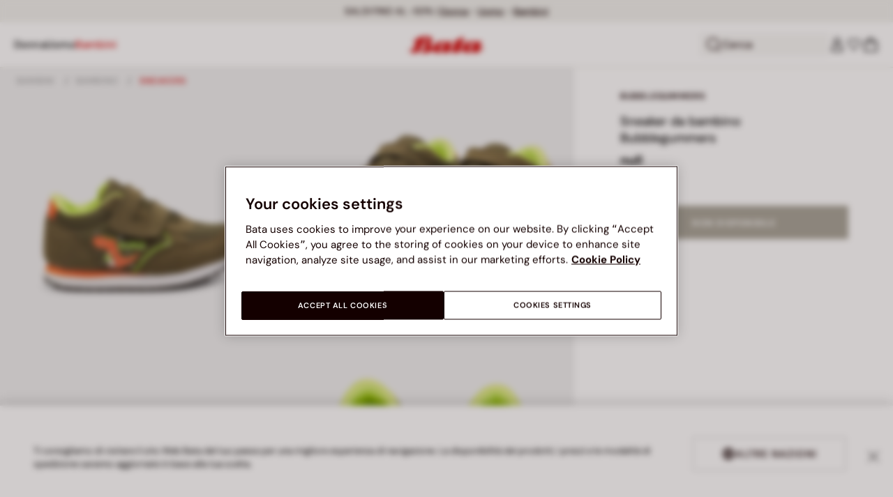

--- FILE ---
content_type: text/html;charset=UTF-8
request_url: https://www.bata.com/it/sneaker-da-bambino-bubblegummers--170R_0092191252301C.html?dwvar_170R__0092191252301C_color=a13
body_size: 69574
content:
<!DOCTYPE html>
<html lang="it">
<head>
<link rel="preload" href="/on/demandware.static/Sites-bata-it-sfra-Site/-/default/dwf82f9322/fonts/dm-sans/DMSans-Bold.woff2" as="font" type="font/woff2" crossorigin="anonymous" />
<link rel="preload" href="/on/demandware.static/Sites-bata-it-sfra-Site/-/default/dw038a84bf/fonts/dm-sans/DMSans-ExtraBold.woff2" as="font" type="font/woff2" crossorigin="anonymous" />
<link rel="preload" href="/on/demandware.static/Sites-bata-it-sfra-Site/-/default/dwca282097/fonts/dm-sans/DMSans-Medium.woff2" as="font" type="font/woff2" crossorigin="anonymous" />
<link rel="preload" href="/on/demandware.static/Sites-bata-it-sfra-Site/-/default/dw62de3bd2/fonts/dm-sans/DMSans-Regular.woff2" as="font" type="font/woff2" crossorigin="anonymous" />
<link rel="preload" href="/on/demandware.static/Sites-bata-it-sfra-Site/-/default/dwfeb22696/fonts/dm-sans/DMSans-SemiBold.woff2" as="font" type="font/woff2" crossorigin="anonymous" />
<link rel="preload" href="/on/demandware.static/Sites-bata-it-sfra-Site/-/default/dw89df5124/fonts/antonio/Antonio-SemiBold.woff2" as="font" type="font/woff2" crossorigin="anonymous" />
<link rel="preload" href="/on/demandware.static/Sites-bata-it-sfra-Site/-/default/dw9ab5f563/fonts/antonio/Antonio-Bold.woff2" as="font" type="font/woff2" crossorigin="anonymous" />
<link rel="preload" href="/on/demandware.static/Sites-bata-it-sfra-Site/-/default/dwd2233f52/fonts/antonio/Antonio-Regular.woff2" as="font" type="font/woff2" crossorigin="anonymous" />
<!--[if gt IE 9]><!-->


<script>//common/scripts.isml</script>
<script defer type="text/javascript" src="/on/demandware.static/Sites-bata-it-sfra-Site/-/it_IT/v1769919141221/js/main.min.js"></script>




    <script defer type="text/javascript" src="/on/demandware.static/Sites-bata-it-sfra-Site/-/it_IT/v1769919141221/js/einsteinCarousel.min.js"></script>





    
    
        
        
        
        
        
        <script defer type="text/javascript" src="/on/demandware.static/Sites-bata-it-sfra-Site/-/it_IT/v1769919141221/js/analytics-index.min.js"></script>
        


    <script>(function(w,d,s,l,i){w[l]=w[l]||[];w[l].push({'gtm.start':
new Date().getTime(),event:'gtm.js'});var f=d.getElementsByTagName(s)[0],
j=d.createElement(s),dl=l!='dataLayer'?'&l='+l:'';j.async=true;j.src=
'https://www.googletagmanager.com/gtm.js?id='+i+dl;f.parentNode.insertBefore(j,f);
})(window,document,'script','dataLayer','GTM-TVD9LCM2');</script>



    <meta name="apple-itunes-app" content="app-id=6741682700">


    







    
        <script defer type="text/javascript" src="/on/demandware.static/Sites-bata-it-sfra-Site/-/it_IT/v1769919141221/js/productDetail.min.js"
            
            >
        </script>
    

    
        <script defer type="text/javascript" src="/on/demandware.static/Sites-bata-it-sfra-Site/-/it_IT/v1769919141221/js/recommendationsCarousel.min.js"
            
            >
        </script>
    

    
        <script defer type="text/javascript" src="/on/demandware.static/Sites-bata-it-sfra-Site/-/it_IT/v1769919141221/js/videoFunction.min.js"
            
            >
        </script>
    


<!--<![endif]-->


<meta charset="UTF-8"/>

<meta http-equiv="x-ua-compatible" content="ie=edge"/>

<meta name="viewport" content="width=device-width, initial-scale=1, maximum-scale=1"/>



    
        <title>Sneaker da bambino Bubblegummers | Scarpe casual comode e resistenti</title>
    
    
        <meta name="description" content="Sneaker da bambino Bubblegummers in materiale sintetico resistente con suola antiscivolo e interno morbido. Comfort e stile per ogni avventura quotidiana."/>
    
    
        <meta name="keywords" content="Sneaker da bambino Bubblegummers , product"/>
    
    






    <link rel="icon" type="image/png" href="/on/demandware.static/Sites-bata-it-sfra-Site/-/default/dwec1e7f8a/images/favicons/favicon-96x96.png" sizes="96x96" />
    <link rel="icon" type="image/png" href="/on/demandware.static/Sites-bata-it-sfra-Site/-/default/dw1ddd6837/images/favicons/favicon-32x32.png" sizes="32x32" />
    <link rel="icon" type="image/png" href="/on/demandware.static/Sites-bata-it-sfra-Site/-/default/dw380f31c2/images/favicons/favicon-16x16.png" sizes="16x16" />



<link rel="preload" href="/on/demandware.static/Sites-bata-it-sfra-Site/-/it_IT/v1769919141221/fonts/dm-sans/DMSans-Bold.woff2" as="font" type="font/woff2" crossorigin />
<link rel="preload" href="/on/demandware.static/Sites-bata-it-sfra-Site/-/it_IT/v1769919141221/fonts/dm-sans/DMSans-ExtraBold.woff2" as="font" type="font/woff2" crossorigin />
<link rel="preload" href="/on/demandware.static/Sites-bata-it-sfra-Site/-/it_IT/v1769919141221/fonts/dm-sans/DMSans-Medium.woff2" as="font" type="font/woff2" crossorigin />
<link rel="preload" href="/on/demandware.static/Sites-bata-it-sfra-Site/-/it_IT/v1769919141221/fonts/dm-sans/DMSans-Regular.woff2" as="font" type="font/woff2" crossorigin />
<link rel="preload" href="/on/demandware.static/Sites-bata-it-sfra-Site/-/it_IT/v1769919141221/fonts/dm-sans/DMSans-SemiBold.woff2" as="font" type="font/woff2" crossorigin />
<link rel="preload" href="/on/demandware.static/Sites-bata-it-sfra-Site/-/it_IT/v1769919141221/fonts/antonio/Antonio-Bold.woff2" as="font" type="font/woff2" crossorigin />




    <link rel="preconnect" href="https://fonts.googleapis.com" crossorigin />
    <link rel="preconnect" href="https://fonts.gstatic.com" crossorigin />
    <link href="https://fonts.googleapis.com/css2?family=Montserrat:ital,wght@0,400;0,500;0,600;0,700;1,400;1,500;1,600;1,700&display=swap" rel="preload" as="style" crossorigin />
    <link href="https://fonts.googleapis.com/css2?family=Montserrat:ital,wght@0,400;0,500;0,600;0,700;1,400;1,500;1,600;1,700&display=swap" rel="stylesheet" crossorigin />

<link rel="preload" href="/on/demandware.static/Sites-bata-it-sfra-Site/-/it_IT/v1769919141221/fonts/iconfont/iconfont.woff2" as="font" type="font/woff2" crossorigin />



<link rel="stylesheet" href="/on/demandware.static/Sites-bata-it-sfra-Site/-/it_IT/v1769919141221/css/global.css" />

    <link rel="stylesheet" href="/on/demandware.static/Sites-bata-it-sfra-Site/-/it_IT/v1769919141221/css/pdp.css"  />

    <link rel="stylesheet" href="/on/demandware.static/Sites-bata-it-sfra-Site/-/it_IT/v1769919141221/css/addProductModal.css"  />

    <link rel="stylesheet" href="/on/demandware.static/Sites-bata-it-sfra-Site/-/it_IT/v1769919141221/css/recommendationsCarousel.css"  />




    <meta name="google-site-verification" content="guiHNLdlIW47NZN8H2DBzdvo1yFrpVwUxfUqyA1Wp14" />




    <meta name="facebook-domain-verification" content="lc6b1otrv49quaw0okdi58ukdpidqh" />




    <link rel="preconnect" href="https://dev.visualwebsiteoptimizer.com" />
<script type='text/javascript' id='vwoCode'>
window._vwo_code || (function() {
var account_id=999279,
version=2.1,
settings_tolerance=2000,
hide_element='body',
hide_element_style = 'opacity:0 !important;filter:alpha(opacity=0) !important;background:none !important;transition:none !important;',
/* DO NOT EDIT BELOW THIS LINE */
f=false,w=window,d=document,v=d.querySelector('#vwoCode'),cK='_vwo_'+account_id+'_settings',cc={};try{var c=JSON.parse(localStorage.getItem('_vwo_'+account_id+'_config'));cc=c&&typeof c==='object'?c:{}}catch(e){}var stT=cc.stT==='session'?w.sessionStorage:w.localStorage;code={nonce:v&&v.nonce,library_tolerance:function(){return typeof library_tolerance!=='undefined'?library_tolerance:undefined},settings_tolerance:function(){return cc.sT||settings_tolerance},hide_element_style:function(){return'{'+(cc.hES||hide_element_style)+'}'},hide_element:function(){if(performance.getEntriesByName('first-contentful-paint')[0]){return''}return typeof cc.hE==='string'?cc.hE:hide_element},getVersion:function(){return version},finish:function(e){if(!f){f=true;var t=d.getElementById('_vis_opt_path_hides');if(t)t.parentNode.removeChild(t);if(e)(new Image).src='https://dev.visualwebsiteoptimizer.com/ee.gif?a='+account_id+e}},finished:function(){return f},addScript:function(e){var t=d.createElement('script');t.type='text/javascript';if(e.src){t.src=e.src}else{t.text=e.text}v&&t.setAttribute('nonce',v.nonce);d.getElementsByTagName('head')[0].appendChild(t)},load:function(e,t){var n=this.getSettings(),i=d.createElement('script'),r=this;t=t||{};if(n){i.textContent=n;d.getElementsByTagName('head')[0].appendChild(i);if(!w.VWO||VWO.caE){stT.removeItem(cK);r.load(e)}}else{var o=new XMLHttpRequest;o.open('GET',e,true);o.withCredentials=!t.dSC;o.responseType=t.responseType||'text';o.onload=function(){if(t.onloadCb){return t.onloadCb(o,e)}if(o.status===200||o.status===304){_vwo_code.addScript({text:o.responseText})}else{_vwo_code.finish('&e=loading_failure:'+e)}};o.onerror=function(){if(t.onerrorCb){return t.onerrorCb(e)}_vwo_code.finish('&e=loading_failure:'+e)};o.send()}},getSettings:function(){try{var e=stT.getItem(cK);if(!e){return}e=JSON.parse(e);if(Date.now()>e.e){stT.removeItem(cK);return}return e.s}catch(e){return}},init:function(){if(d.URL.indexOf('__vwo_disable__')>-1)return;var e=this.settings_tolerance();w._vwo_settings_timer=setTimeout(function(){_vwo_code.finish();stT.removeItem(cK)},e);var t;if(this.hide_element()!=='body'){t=d.createElement('style');var n=this.hide_element(),i=n?n+this.hide_element_style():'',r=d.getElementsByTagName('head')[0];t.setAttribute('id','_vis_opt_path_hides');v&&t.setAttribute('nonce',v.nonce);t.setAttribute('type','text/css');if(t.styleSheet)t.styleSheet.cssText=i;else t.appendChild(d.createTextNode(i));r.appendChild(t)}else{t=d.getElementsByTagName('head')[0];var i=d.createElement('div');i.style.cssText='z-index: 2147483647 !important;position: fixed !important;left: 0 !important;top: 0 !important;width: 100% !important;height: 100% !important;background: white !important;display: block !important;';i.setAttribute('id','_vis_opt_path_hides');i.classList.add('_vis_hide_layer');t.parentNode.insertBefore(i,t.nextSibling)}var o=window._vis_opt_url||d.URL,s='https://dev.visualwebsiteoptimizer.com/j.php?a='+account_id+'&u='+encodeURIComponent(o)+'&vn='+version;if(w.location.search.indexOf('_vwo_xhr')!==-1){this.addScript({src:s})}else{this.load(s+'&x=true')}}};w._vwo_code=code;code.init();})();
</script>









<link rel="canonical" href="https://www.bata.com/it/sneaker-da-bambino-bubblegummers--170R_0092191252301C.html"/>



<script type="text/javascript">//<!--
/* <![CDATA[ (head-active_data.js) */
var dw = (window.dw || {});
dw.ac = {
    _analytics: null,
    _events: [],
    _category: "",
    _searchData: "",
    _anact: "",
    _anact_nohit_tag: "",
    _analytics_enabled: "true",
    _timeZone: "Europe/Rome",
    _capture: function(configs) {
        if (Object.prototype.toString.call(configs) === "[object Array]") {
            configs.forEach(captureObject);
            return;
        }
        dw.ac._events.push(configs);
    },
	capture: function() { 
		dw.ac._capture(arguments);
		// send to CQ as well:
		if (window.CQuotient) {
			window.CQuotient.trackEventsFromAC(arguments);
		}
	},
    EV_PRD_SEARCHHIT: "searchhit",
    EV_PRD_DETAIL: "detail",
    EV_PRD_RECOMMENDATION: "recommendation",
    EV_PRD_SETPRODUCT: "setproduct",
    applyContext: function(context) {
        if (typeof context === "object" && context.hasOwnProperty("category")) {
        	dw.ac._category = context.category;
        }
        if (typeof context === "object" && context.hasOwnProperty("searchData")) {
        	dw.ac._searchData = context.searchData;
        }
    },
    setDWAnalytics: function(analytics) {
        dw.ac._analytics = analytics;
    },
    eventsIsEmpty: function() {
        return 0 == dw.ac._events.length;
    }
};
/* ]]> */
// -->
</script>
<script type="text/javascript">//<!--
/* <![CDATA[ (head-cquotient.js) */
var CQuotient = window.CQuotient = {};
CQuotient.clientId = 'bclg-bata-it-sfra';
CQuotient.realm = 'BCLG';
CQuotient.siteId = 'bata-it-sfra';
CQuotient.instanceType = 'prd';
CQuotient.locale = 'it_IT';
CQuotient.fbPixelId = '__UNKNOWN__';
CQuotient.activities = [];
CQuotient.cqcid='';
CQuotient.cquid='';
CQuotient.cqeid='';
CQuotient.cqlid='';
CQuotient.apiHost='api.cquotient.com';
/* Turn this on to test against Staging Einstein */
/* CQuotient.useTest= true; */
CQuotient.useTest = ('true' === 'false');
CQuotient.initFromCookies = function () {
	var ca = document.cookie.split(';');
	for(var i=0;i < ca.length;i++) {
	  var c = ca[i];
	  while (c.charAt(0)==' ') c = c.substring(1,c.length);
	  if (c.indexOf('cqcid=') == 0) {
		CQuotient.cqcid=c.substring('cqcid='.length,c.length);
	  } else if (c.indexOf('cquid=') == 0) {
		  var value = c.substring('cquid='.length,c.length);
		  if (value) {
		  	var split_value = value.split("|", 3);
		  	if (split_value.length > 0) {
			  CQuotient.cquid=split_value[0];
		  	}
		  	if (split_value.length > 1) {
			  CQuotient.cqeid=split_value[1];
		  	}
		  	if (split_value.length > 2) {
			  CQuotient.cqlid=split_value[2];
		  	}
		  }
	  }
	}
}
CQuotient.getCQCookieId = function () {
	if(window.CQuotient.cqcid == '')
		window.CQuotient.initFromCookies();
	return window.CQuotient.cqcid;
};
CQuotient.getCQUserId = function () {
	if(window.CQuotient.cquid == '')
		window.CQuotient.initFromCookies();
	return window.CQuotient.cquid;
};
CQuotient.getCQHashedEmail = function () {
	if(window.CQuotient.cqeid == '')
		window.CQuotient.initFromCookies();
	return window.CQuotient.cqeid;
};
CQuotient.getCQHashedLogin = function () {
	if(window.CQuotient.cqlid == '')
		window.CQuotient.initFromCookies();
	return window.CQuotient.cqlid;
};
CQuotient.trackEventsFromAC = function (/* Object or Array */ events) {
try {
	if (Object.prototype.toString.call(events) === "[object Array]") {
		events.forEach(_trackASingleCQEvent);
	} else {
		CQuotient._trackASingleCQEvent(events);
	}
} catch(err) {}
};
CQuotient._trackASingleCQEvent = function ( /* Object */ event) {
	if (event && event.id) {
		if (event.type === dw.ac.EV_PRD_DETAIL) {
			CQuotient.trackViewProduct( {id:'', alt_id: event.id, type: 'raw_sku'} );
		} // not handling the other dw.ac.* events currently
	}
};
CQuotient.trackViewProduct = function(/* Object */ cqParamData){
	var cq_params = {};
	cq_params.cookieId = CQuotient.getCQCookieId();
	cq_params.userId = CQuotient.getCQUserId();
	cq_params.emailId = CQuotient.getCQHashedEmail();
	cq_params.loginId = CQuotient.getCQHashedLogin();
	cq_params.product = cqParamData.product;
	cq_params.realm = cqParamData.realm;
	cq_params.siteId = cqParamData.siteId;
	cq_params.instanceType = cqParamData.instanceType;
	cq_params.locale = CQuotient.locale;
	
	if(CQuotient.sendActivity) {
		CQuotient.sendActivity(CQuotient.clientId, 'viewProduct', cq_params);
	} else {
		CQuotient.activities.push({activityType: 'viewProduct', parameters: cq_params});
	}
};
/* ]]> */
// -->
</script>

<script type="application/ld+json">
    {"@context":"http://schema.org","@type":"WebSite","url":"https://www.bata.com/it/","name":"Bata Italy SFRA"}
</script>
<script type="application/ld+json">
    {"@context":"http://schema.org","@type":"Organization","name":"Bata","url":"https://www.bata.com","logo":"https://www.bata.com/images/logo.png","sameAs":["https://www.instagram.com/batashoes/","https://www.youtube.com/c/batashoes"],"contactPoint":[{"@type":"ContactPoint","telephone":"+34865694390","email":"help.es@bata.com","contactOption":"TollFree","areaServed":"ES","contactType":"customer support","availableLanguage":["Spanish"]},{"@type":"ContactPoint","telephone":"+48221284823","contactType":"customerservice","contactOption":"TollFree","areaServed":"PL","availableLanguage":["Polish"]},{"@type":"ContactPoint","telephone":"+62215084211","email":"id.customerservice@bata.com","contactType":"customerservice","contactOption":"TollFree","areaServed":"ID","availableLanguage":["Bahasa","English"]},{"@type":"ContactPoint","telephone":"+66231203412","email":"customerservice.th@bata.com","contactType":"customerservice","contactOption":"TollFree","areaServed":"TH","availableLanguage":["Thai","English"]},{"@type":"ContactPoint","telephone":"+60377173082","email":"mybata.ecommerce@bata.com","contactType":"customerservice","contactOption":"TollFree","areaServed":"MY","availableLanguage":["English"]},{"@type":"ContactPoint","telephone":"72 899 00000","email":"in-customer.service@bata.com","contactType":"customerservice","areaServed":"IN","availableLanguage":["English","Hindi"]},{"@type":"ContactPoint","telephone":"+20421239183375","email":"kontakt.sk@bata.com","contactType":"customerservice","contactOption":"TollFree","areaServed":"SK","availableLanguage":["Czech","Slovak"]}],"address":{"@type":"PostalAddress","addressCountry":"Italy","addressLocality":"Limena","addressRegion":"PD","postalCode":"35010","streetAddress":"via A. Volta 6"}}
</script>


    <script type="application/ld+json">
        {"@context":"http://schema.org","@type":"BreadcrumbList","itemListElement":[{"@type":"ListItem","position":1,"item":{"@id":"https://www.bata.com/it/bambini/","name":"Bambini"}},{"@type":"ListItem","position":2,"item":{"@id":"https://www.bata.com/it/bambini/bambino/","name":"Bambino"}},{"@type":"ListItem","position":3,"item":{"@id":"https://www.bata.com/it/bambini/bambino/sneakers/","name":"Sneakers"}}]}
    </script>



   <script type="application/ld+json">
        {"@context":"http://schema.org/","@type":"Product","name":"Sneaker da bambino Bubblegummers ","mpn":"170R_2023_2197125","sku":"170R_2023_2197125","brand":{"@type":"Brand","name":"BUBBLEGUMMERS"},"image":["https://www.bata.com/dw/image/v2/BCLG_PRD/on/demandware.static/-/Sites-bata-master-catalog/it_IT/dwafedbb9f/images/large/2197125-1.jpg?sw=800&sh=800","https://www.bata.com/dw/image/v2/BCLG_PRD/on/demandware.static/-/Sites-bata-master-catalog/it_IT/dwa67b2618/images/large/2197125-2.jpg?sw=800&sh=800","https://www.bata.com/dw/image/v2/BCLG_PRD/on/demandware.static/-/Sites-bata-master-catalog/it_IT/dwcd3a76dc/images/large/2197125-3.jpg?sw=800&sh=800","https://www.bata.com/dw/image/v2/BCLG_PRD/on/demandware.static/-/Sites-bata-master-catalog/it_IT/dw3c6bf6cf/images/large/2197125-4.jpg?sw=800&sh=800","https://www.bata.com/dw/image/v2/BCLG_PRD/on/demandware.static/-/Sites-bata-master-catalog/it_IT/dw2189c684/images/large/2197125-5.jpg?sw=800&sh=800","https://www.bata.com/dw/image/v2/BCLG_PRD/on/demandware.static/-/Sites-bata-master-catalog/default/dw6c451a48/images/large/2197125-6.jpg?sw=800&sh=800"],"offers":{"url":{},"@type":"Offer","priceCurrency":null,"availability":"http://schema.org/OutOfStock"},"description":"BUBBLEGUMMERS 2197125"}
    </script>


<meta property="og:type" content="website" />

<meta property="og:locale" content="it_IT" />

<meta property="og:title" content="Sneaker da bambino Bubblegummers | Scarpe casual comode e resistenti" />

<meta property="og:description" content="Sneaker da bambino Bubblegummers in materiale sintetico resistente con suola antiscivolo e interno morbido. Comfort e stile per ogni avventura quotidiana." />

<meta property="og:url" content="https://www.bata.com/it/sneaker-da-bambino-bubblegummers--170R_0092191252301C.html" />

<meta property="og:image" content="https://www.bata.com/dw/image/v2/BCLG_PRD/on/demandware.static/-/Sites-bata-master-catalog/it_IT/dwafedbb9f/images/large/2197125-1.jpg?sw=800&amp;sh=800" />



<script>(window.BOOMR_mq=window.BOOMR_mq||[]).push(["addVar",{"rua.upush":"false","rua.cpush":"false","rua.upre":"false","rua.cpre":"false","rua.uprl":"false","rua.cprl":"false","rua.cprf":"false","rua.trans":"","rua.cook":"false","rua.ims":"false","rua.ufprl":"false","rua.cfprl":"false","rua.isuxp":"false","rua.texp":"norulematch","rua.ceh":"false","rua.ueh":"false","rua.ieh.st":"0"}]);</script>
                              <script>!function(e){var n="https://s.go-mpulse.net/boomerang/";if("False"=="True")e.BOOMR_config=e.BOOMR_config||{},e.BOOMR_config.PageParams=e.BOOMR_config.PageParams||{},e.BOOMR_config.PageParams.pci=!0,n="https://s2.go-mpulse.net/boomerang/";if(window.BOOMR_API_key="UZAJ5-3L2C7-5EZBS-7RD4M-XQ2YA",function(){function e(){if(!o){var e=document.createElement("script");e.id="boomr-scr-as",e.src=window.BOOMR.url,e.async=!0,i.parentNode.appendChild(e),o=!0}}function t(e){o=!0;var n,t,a,r,d=document,O=window;if(window.BOOMR.snippetMethod=e?"if":"i",t=function(e,n){var t=d.createElement("script");t.id=n||"boomr-if-as",t.src=window.BOOMR.url,BOOMR_lstart=(new Date).getTime(),e=e||d.body,e.appendChild(t)},!window.addEventListener&&window.attachEvent&&navigator.userAgent.match(/MSIE [67]\./))return window.BOOMR.snippetMethod="s",void t(i.parentNode,"boomr-async");a=document.createElement("IFRAME"),a.src="about:blank",a.title="",a.role="presentation",a.loading="eager",r=(a.frameElement||a).style,r.width=0,r.height=0,r.border=0,r.display="none",i.parentNode.appendChild(a);try{O=a.contentWindow,d=O.document.open()}catch(_){n=document.domain,a.src="javascript:var d=document.open();d.domain='"+n+"';void(0);",O=a.contentWindow,d=O.document.open()}if(n)d._boomrl=function(){this.domain=n,t()},d.write("<bo"+"dy onload='document._boomrl();'>");else if(O._boomrl=function(){t()},O.addEventListener)O.addEventListener("load",O._boomrl,!1);else if(O.attachEvent)O.attachEvent("onload",O._boomrl);d.close()}function a(e){window.BOOMR_onload=e&&e.timeStamp||(new Date).getTime()}if(!window.BOOMR||!window.BOOMR.version&&!window.BOOMR.snippetExecuted){window.BOOMR=window.BOOMR||{},window.BOOMR.snippetStart=(new Date).getTime(),window.BOOMR.snippetExecuted=!0,window.BOOMR.snippetVersion=12,window.BOOMR.url=n+"UZAJ5-3L2C7-5EZBS-7RD4M-XQ2YA";var i=document.currentScript||document.getElementsByTagName("script")[0],o=!1,r=document.createElement("link");if(r.relList&&"function"==typeof r.relList.supports&&r.relList.supports("preload")&&"as"in r)window.BOOMR.snippetMethod="p",r.href=window.BOOMR.url,r.rel="preload",r.as="script",r.addEventListener("load",e),r.addEventListener("error",function(){t(!0)}),setTimeout(function(){if(!o)t(!0)},3e3),BOOMR_lstart=(new Date).getTime(),i.parentNode.appendChild(r);else t(!1);if(window.addEventListener)window.addEventListener("load",a,!1);else if(window.attachEvent)window.attachEvent("onload",a)}}(),"".length>0)if(e&&"performance"in e&&e.performance&&"function"==typeof e.performance.setResourceTimingBufferSize)e.performance.setResourceTimingBufferSize();!function(){if(BOOMR=e.BOOMR||{},BOOMR.plugins=BOOMR.plugins||{},!BOOMR.plugins.AK){var n=""=="true"?1:0,t="",a="bu5qlbaxyydb62l64jsa-f-5f8b84817-clientnsv4-s.akamaihd.net",i="false"=="true"?2:1,o={"ak.v":"39","ak.cp":"1498480","ak.ai":parseInt("946710",10),"ak.ol":"0","ak.cr":11,"ak.ipv":4,"ak.proto":"h2","ak.rid":"1bc09c9c","ak.r":37607,"ak.a2":n,"ak.m":"dsca","ak.n":"essl","ak.bpcip":"13.59.5.0","ak.cport":37318,"ak.gh":"23.198.5.57","ak.quicv":"","ak.tlsv":"tls1.3","ak.0rtt":"","ak.0rtt.ed":"","ak.csrc":"-","ak.acc":"","ak.t":"1769923172","ak.ak":"hOBiQwZUYzCg5VSAfCLimQ==[base64]/jY3OfanDGRCBPVmhpN4Wap0S+adIyYRc0hNSepROuG0+XDRW6PiZZEpNV0gaUQrG5vRbhaqZ6uJZtynkXajsL5+v7vMLGKm9HQHBM4YjEF0pAXPshSVO2nuvaxNcuzAVNtO+2A80RlrI+paOOOWe5V8qc3aYhIELnHd3ZlFyazD30zo+7EabqkdDtsVek6L/WRHQAOgPkwosJ8=","ak.pv":"19","ak.dpoabenc":"","ak.tf":i};if(""!==t)o["ak.ruds"]=t;var r={i:!1,av:function(n){var t="http.initiator";if(n&&(!n[t]||"spa_hard"===n[t]))o["ak.feo"]=void 0!==e.aFeoApplied?1:0,BOOMR.addVar(o)},rv:function(){var e=["ak.bpcip","ak.cport","ak.cr","ak.csrc","ak.gh","ak.ipv","ak.m","ak.n","ak.ol","ak.proto","ak.quicv","ak.tlsv","ak.0rtt","ak.0rtt.ed","ak.r","ak.acc","ak.t","ak.tf"];BOOMR.removeVar(e)}};BOOMR.plugins.AK={akVars:o,akDNSPreFetchDomain:a,init:function(){if(!r.i){var e=BOOMR.subscribe;e("before_beacon",r.av,null,null),e("onbeacon",r.rv,null,null),r.i=!0}return this},is_complete:function(){return!0}}}}()}(window);</script></head>
<body>


<span 
class='page-meta-data' 
data-page='Product-Show' 
data-page-type='product' 
data-analytics-page-type='product' 
data-is-pd-page='false' 
data-is-brands-page='false' 
data-page-type-mapping='{"Search-Show-brand":"brands","Search-Show-category":"category","Product-Show":"product","Cart-Show":"cart","Login-Show":"account","Order-History":"account","Order-StatusForm":"account","Account-Show":"account","Account-ShowRegistration":"account","Account-PointsCreditNotes":"account","Newsletter-SignUp":"account","Newsletter-HandleForm":"newsletterconfirmation","Newsletter-ThankYou":"newsletteractivation","Wishlist-Show":"wishlist","Wishlist-ShowOthers":"wishlist","Checkout-Login":"checkoutlogin","pageDesigner-content":"content","pageDesigner-default":"category","Checkout-Begin":"shipping","shipping":"shipping","payment":"billing","placeOrder":"orderConfirmation","Order-Confirm":"purchase","Stores-Find":"storelocator","Stores-Details":"storelocator","Account-Leave":"account","default":"other","pageDesigner-fullPage-homepage-redesign":"home","pageDesigner-fullPage-home-page":"home"}'
data-analytics-page-type-mapping='{"Search-Show-brand":"brands","Search-Show-category":"category","Product-Show":"product","Cart-Show":"cart","Login-Show":"account","Order-History":"account","Order-StatusForm":"account","Account-Show":"account","Account-ShowRegistration":"account","Account-PointsCreditNotes":"account","Newsletter-SignUp":"account","Newsletter-HandleForm":"newsletterconfirmation","Newsletter-ThankYou":"newsletteractivation","Wishlist-Show":"wishlist","Wishlist-ShowOthers":"wishlist","Checkout-Login":"checkoutlogin","pageDesigner-content":"content","pageDesigner-default":"category","Checkout-Begin":"shipping","shipping":"shipping","payment":"billing","placeOrder":"orderConfirmation","Order-Confirm":"purchase","Stores-Find":"storelocator","Stores-Details":"storelocator","Account-Leave":"account","default":"other","pageDesigner-fullPage-homepage-redesign":"home","pageDesigner-fullPage-home-page":"home"}'
/>










    <noscript><iframe src="https://www.googletagmanager.com/ns.html?id=GTM-TVD9LCM2"
height="0" width="0" style="display:none;visibility:hidden"></iframe></noscript>




<div id='analytics-countryCode' data-content='IT'></div>




<div class="cc-main-wrapper page analytics-pageDescription" data-action="Product-Show" data-querystring="dwvar_170R__0092191252301C_color=a13&amp;pid=170R_0092191252301C" >










<div class="error-message">
    <noscript>
        <div class="error-message-cookies scripts-error">
            Il Javascript del tuo browser
        </div>
    </noscript>
    <div class="error-message-cookies cookies-disabled" id="error-message-cookies">
        La configurazione del browser al momento non accetta l'uso dei cookie. Attiva questa funzionalit&agrave; oppure verifica che i cookie non siano bloccati da un'altra applicazione.
    </div>
</div>
<div class="get-app-banner-slot" style="height:68px;"></div>
<div class="cc-header--banner">
    


    
	 


	


<div class="cc-header-promo js-analytics-banner" data-analytics-title="Topmost header promo">
<div class="container">
<div class="cc-content-promo-slider">
<div class="cc-slider">

<div class="cc-slide">
<span class="cc-text">
Spedizioni gratuite a domicilio per ordini superiori a 50€
</span>
</div>

<div class="cc-slide">
<span class="cc-text">
<p>SALDI FINO AL -50% | <a href="https://www.bata.com/it/saldi/donna/">Donna</a>&nbsp;-&nbsp;<a href="https://www.bata.com/it/saldi/uomo/">Uomo</a>&nbsp;-&nbsp;<a href="https://www.bata.com/it/saldi/bambini/">Bambini</a></p>
</span>
</div>

</div>
</div>
</div>
</div>
 
	
</div>
<header class="cc-header js-header cc-header--transparent cc-header--trasparentHeader ">
    
    
    
    
        <script defer type="text/javascript" src="/on/demandware.static/Sites-bata-it-sfra-Site/-/it_IT/v1769919141221/js/login.min.js"></script>
    
    <div class="cc-header-main">
        







<div class="cc-header-bar js-headerBar">
    <div class="cc-headerBar-left">
        <button class="js-toggleMenuMobile d-lg-none" aria-label="Apri il menu principale">
            <svg class="iconClassCommon cc-headerBar-icon cc-headerBar-icon-menu">
    <use href="/on/demandware.static/Sites-bata-it-sfra-Site/-/it_IT/v1769919141221/images/sprite/sprite.svg#icon-menu" />
</svg>
        </button>
        
            <button class="cc-headerBar-search js-headerSearchButton  d-lg-none" aria-label="Apri la ricerca">
                <svg class="iconClassCommon cc-headerBar-icon">
    <use href="/on/demandware.static/Sites-bata-it-sfra-Site/-/it_IT/v1769919141221/images/sprite/sprite.svg#icon-search" />
</svg>
            </button>
        
        <div class="cc-main-menu">
            






<div class="cc-menu js-editorialMenu " data-active-level="1" aria-expanded="false">
<div>
<div class="cc-menu__header">
<a href="/it/" class="cc-menu__header__logo d-lg-none">
<svg class="iconClassCommon cc-menu__header__logo-icon">
    <use href="/on/demandware.static/Sites-bata-it-sfra-Site/-/it_IT/v1769919141221/images/sprite/sprite.svg#logo-bata-menu" />
</svg>
</a>
<button class="cc-menu__close js-menuClose" aria-label="Close menu">
<svg class="iconClassCommon cc-menu__close-icon medium">
    <use href="/on/demandware.static/Sites-bata-it-sfra-Site/-/it_IT/v1769919141221/images/sprite/sprite.svg#close" />
</svg>
</button>
</div>
<div class="cc-menu__firstLevel cc-menu__firstLevelFake js-duplicated-menu-for-mobile d-lg-none"></div>
<div>
<ul class="cc-menu__firstLevel"><li role="button" tabindex="0" class="cc-menu__level cc-menu__firstLevel__item js-menuFirstLevelItem">





    <div class="cc-menu__level__link cc-menu__firstLevel__link d-none d-lg-block" data-menu-index="2" aria-label="Donna" aria-expanded="false">
        <span class="cc-menu__level__title cc-menu__firstLevel__title">Donna</span>
    </div>

<div class="cc-menu__level cc-menu__secondLevel js-menuSecondLevel" style="visibility: hidden">
    <div class="cc-menu__secondLevel__wrapper">
        <div class="experience-region experience-secondLevelColumnRegion"><div class="cc-menu__secondLevel__wrapper-inner">



<div class="cc-menu__secondLevel__link-wrapper js-menuSecondLevelItem ">
    
    
        <a class="cc-menu__level__link cc-menu__secondLevel__link js-analytics-clickDiscoverBrand" href="https://www.bata.com/it/nuovi-arrivi/donna/" data-menu-index="2" data-menu-selection="New &amp; trending" aria-label="New &amp; trending" aria-expanded="false">
            <span class="cc-menu__level__title cc-menu__secondLevel__title">New &amp; trending</span>
        </a>
        
        <svg class="iconClassCommon cc-menu__secondLevel-arrow-icon large">
    <use href="/on/demandware.static/Sites-bata-it-sfra-Site/-/it_IT/v1769919141221/images/sprite/sprite.svg#arrow-right-red" />
</svg>
    
</div>

<div class="cc-menu__level cc-menu__thirdLevel js-menuThirdLevel">
    <div class="cc-menu__thirdLevel-back d-lg-none js-backButton">
        <svg class="iconClassCommon cc-menu__thirdLevel-back-icon large">
    <use href="/on/demandware.static/Sites-bata-it-sfra-Site/-/it_IT/v1769919141221/images/sprite/sprite.svg#functional-arrow-left" />
</svg>
        
            <span class="cc-menu__thirdLevel-back-title">New &amp; trending</span>
        
    </div>
    <ul class="cc-menu__thirdLevel__wrapper js-menuThirdLevelWrapper">
        <div class="experience-region experience-thirdLevelColumnRegion"><div class="experience-component experience-menu-menuSecondLevelColumn">



<div class="cc-menu__secondLevelColumn">
    
    <div class="cc-menu__secondLevelColumn__wrapper"><div class="cc-menu__secondLevelColumn__wrapper-inner"><div class="cc-menu__HighlightsSection">
    
    
        <div class="cc-menu__HighlightsSection__ctas__wrapper">
            <div class="cc-menu__HighlightsSection__ctas">
                
                    <a href="https://www.bata.com/it/nuovi-arrivi/donna/" class="cc-menu__HighlightsSection__cta cc-button-type-1 low">
                        <span>Nuovi arrivi</span>
                    </a>
                
                
                
                
            </div>
        </div>
    
</div>
</div><div class="cc-menu__secondLevelColumn__wrapper-inner"><div class="cc-menu__thirdLevelItemsSection">
    
        <span class="cc-menu__thirdLevelItemsSSection__title cc-menu__secondLevelColumn-title">
            Collezioni
        </span>
    
    <div class="cc-menu__thirdLevelItemsSection"><div class="cc-menu__thirdLevel__item">
    <a class="cc-menu__level__link cc-menu__thirdLevel__link" href="https://www.bata.com/it/donna/collezioni/pelle/" aria-label="Selezione pelle">
        <span class="cc-menu__thirdLevel__title ">Selezione pelle</span>
    </a>
</div></div>
</div></div><div class="cc-menu__secondLevelColumn__wrapper-inner"><div class="cc-menu__multipleBlockSection">
    
        <span class="cc-menu__multipleBlockSection__title cc-menu__secondLevelColumn-title">
            Trending
        </span>
    
    <div class="cc-menu__multipleBlockSection"><div class="cc-menu__blockForMultipleBlocksSection"><a href="https://www.bata.com/it/donna/scarpe/sport/" class="cc-menu__blockForMultipleBlocksSection__link">
    <div class="cc-menu__blockForMultipleBlocksSection__overlay">
    </div>
    <picture class="cc-menu__blockForMultipleBlocksSection__image">
        <source srcset="https://www.bata.com/dw/image/v2/BCLG_PRD/on/demandware.static/-/Library-Sites-bata-IT_EU/default/dw19500f00/NewRedesign_MENU/MENU%20SNEAKERS%20FOR%20ALL.jpg?sw=357&amp;q=80" media="(min-width: 1024px)" width="357" height="357" />
        <source srcset="https://www.bata.com/dw/image/v2/BCLG_PRD/on/demandware.static/-/Library-Sites-bata-IT_EU/default/dw19500f00/NewRedesign_MENU/MENU%20SNEAKERS%20FOR%20ALL.jpg?sw=375&amp;q=80" media="(min-width: 768px)" width="375" height="375" />
        <img class="cc-img b-lazyload"
            src="data:image/svg+xml,%3Csvg%20xmlns%3D%22http%3A%2F%2Fwww.w3.org%2F2000%2Fsvg%22%20viewBox%3D%220%200%20375%20375%22%3E%3C%2Fsvg%3E"
            data-srcset="https://www.bata.com/dw/image/v2/BCLG_PRD/on/demandware.static/-/Library-Sites-bata-IT_EU/default/dw19500f00/NewRedesign_MENU/MENU%20SNEAKERS%20FOR%20ALL.jpg?sw=375&amp;q=80" alt="SNEAKERS FOR ALL " title="SNEAKERS FOR ALL " width="375" height="375" loading="lazy" />
    </picture>
    
        <div class="cc-menu__blockForMultipleBlocksSection__text">
            SNEAKERS FOR ALL 
        </div>
    
</a></div><div class="cc-menu__blockForMultipleBlocksSection"><a href="https://www.bata.com/it/donna/" class="cc-menu__blockForMultipleBlocksSection__link">
    <div class="cc-menu__blockForMultipleBlocksSection__overlay">
    </div>
    <picture class="cc-menu__blockForMultipleBlocksSection__image">
        <source srcset="https://www.bata.com/dw/image/v2/BCLG_PRD/on/demandware.static/-/Library-Sites-bata-IT_EU/default/dwa2fa9206/NewRedesign_MENU/MENU%20OFFICE%20ESSENTIAL%20DONNA.jpg?sw=357&amp;q=80" media="(min-width: 1024px)" width="357" height="357" />
        <source srcset="https://www.bata.com/dw/image/v2/BCLG_PRD/on/demandware.static/-/Library-Sites-bata-IT_EU/default/dwa2fa9206/NewRedesign_MENU/MENU%20OFFICE%20ESSENTIAL%20DONNA.jpg?sw=375&amp;q=80" media="(min-width: 768px)" width="375" height="375" />
        <img class="cc-img b-lazyload"
            src="data:image/svg+xml,%3Csvg%20xmlns%3D%22http%3A%2F%2Fwww.w3.org%2F2000%2Fsvg%22%20viewBox%3D%220%200%20375%20375%22%3E%3C%2Fsvg%3E"
            data-srcset="https://www.bata.com/dw/image/v2/BCLG_PRD/on/demandware.static/-/Library-Sites-bata-IT_EU/default/dwa2fa9206/NewRedesign_MENU/MENU%20OFFICE%20ESSENTIAL%20DONNA.jpg?sw=375&amp;q=80" alt="NUOVA COLLEZIONE " title="NUOVA COLLEZIONE " width="375" height="375" loading="lazy" />
    </picture>
    
        <div class="cc-menu__blockForMultipleBlocksSection__text">
            NUOVA COLLEZIONE 
        </div>
    
</a></div></div>
</div></div></div>
</div></div></div>
    </ul>
</div>
</div><div class="cc-menu__secondLevel__wrapper-inner">



<div class="cc-menu__secondLevel__link-wrapper js-menuSecondLevelItem ">
    
    
        <a class="cc-menu__level__link cc-menu__secondLevel__link js-analytics-clickDiscoverBrand" href="https://www.bata.com/it/donna/scarpe/" data-menu-index="2" data-menu-selection="Scarpe Donna" aria-label="Scarpe Donna" aria-expanded="false">
            <span class="cc-menu__level__title cc-menu__secondLevel__title">Scarpe Donna</span>
        </a>
        
        <svg class="iconClassCommon cc-menu__secondLevel-arrow-icon large">
    <use href="/on/demandware.static/Sites-bata-it-sfra-Site/-/it_IT/v1769919141221/images/sprite/sprite.svg#arrow-right-red" />
</svg>
    
</div>

<div class="cc-menu__level cc-menu__thirdLevel js-menuThirdLevel">
    <div class="cc-menu__thirdLevel-back d-lg-none js-backButton">
        <svg class="iconClassCommon cc-menu__thirdLevel-back-icon large">
    <use href="/on/demandware.static/Sites-bata-it-sfra-Site/-/it_IT/v1769919141221/images/sprite/sprite.svg#functional-arrow-left" />
</svg>
        
            <span class="cc-menu__thirdLevel-back-title">Scarpe donna</span>
        
    </div>
    <ul class="cc-menu__thirdLevel__wrapper js-menuThirdLevelWrapper">
        <div class="experience-region experience-thirdLevelColumnRegion"><div class="experience-component experience-menu-menuSecondLevelColumn">



<div class="cc-menu__secondLevelColumn">
    
    <div class="cc-menu__secondLevelColumn__wrapper"><div class="cc-menu__secondLevelColumn__wrapper-inner">





    <div class="cc-menu__thirdLevelItemsSection">
        
            <span class="cc-menu__thirdLevelItemsSSection__title cc-menu__secondLevelColumn-title">
                Categorie
            </span>
        
        
            <a class="cc-menu__level__link cc-menu__thirdLevel__link" href="/it/donna/scarpe/stivali-e-stivaletti/" aria-label="Stivali e Stivaletti">
                <span class="cc-menu__thirdLevel__title">Stivali e Stivaletti</span>
            </a>
        
            <a class="cc-menu__level__link cc-menu__thirdLevel__link" href="/it/donna/scarpe/sneakers/" aria-label="Sneakers">
                <span class="cc-menu__thirdLevel__title">Sneakers</span>
            </a>
        
            <a class="cc-menu__level__link cc-menu__thirdLevel__link" href="/it/donna/scarpe/decollete/" aria-label="D&eacute;collet&eacute;">
                <span class="cc-menu__thirdLevel__title">D&eacute;collet&eacute;</span>
            </a>
        
            <a class="cc-menu__level__link cc-menu__thirdLevel__link" href="/it/donna/scarpe/ballerine/" aria-label="Ballerine">
                <span class="cc-menu__thirdLevel__title">Ballerine</span>
            </a>
        
            <a class="cc-menu__level__link cc-menu__thirdLevel__link" href="/it/donna/scarpe/sport/" aria-label="Sport">
                <span class="cc-menu__thirdLevel__title">Sport</span>
            </a>
        
            <a class="cc-menu__level__link cc-menu__thirdLevel__link" href="/it/donna/scarpe/mocassini-e-stringate/" aria-label="Mocassini e Stringate">
                <span class="cc-menu__thirdLevel__title">Mocassini e Stringate</span>
            </a>
        
            <a class="cc-menu__level__link cc-menu__thirdLevel__link" href="/it/donna/scarpe/sandali/" aria-label="Sandali">
                <span class="cc-menu__thirdLevel__title">Sandali</span>
            </a>
        
            <a class="cc-menu__level__link cc-menu__thirdLevel__link" href="/it/donna/scarpe/zeppe/" aria-label="Zeppe">
                <span class="cc-menu__thirdLevel__title">Zeppe</span>
            </a>
        
            <a class="cc-menu__level__link cc-menu__thirdLevel__link" href="/it/donna/scarpe/espadrillas/" aria-label="Espadrillas">
                <span class="cc-menu__thirdLevel__title">Espadrillas</span>
            </a>
        
            <a class="cc-menu__level__link cc-menu__thirdLevel__link" href="/it/donna/scarpe/ciabatte-e-infradito/" aria-label="Ciabatte e infradito">
                <span class="cc-menu__thirdLevel__title">Ciabatte e infradito</span>
            </a>
        
        <a class="cc-menu__level__link cc-menu__thirdLevel__link" href="/it/donna/scarpe/">
            <span class="cc-menu__thirdLevel__title cc-menu__thirdLevel__showAll">Mostra Tutto</span>
        </a>
    </div>

</div></div>
</div></div><div class="experience-component experience-menu-menuSecondLevelColumn">



<div class="cc-menu__secondLevelColumn">
    
    <div class="cc-menu__secondLevelColumn__wrapper"><div class="cc-menu__secondLevelColumn__wrapper-inner"><div class="cc-menu__productsSection">
    
        <span class="cc-menu__productsSection__title cc-menu__secondLevelColumn-title">
            Trending
        </span>
    
    <div class="cc-recommended-slider">
        <div class="experience-region experience-productsRegion"><div class="experience-component experience-commerce_carousel_product-carouselProductTile">
    <div class="product" data-pid="170R_2026_6914549">
        
            



<!-- set of variables setted only to avoid nullpointer exception in console -->





<div class="product-tile cc-carousel-tile">
    <div class="image-container cc-image-container">
    <div class="cc-product-label">
    
</div>

    <a href="/it/donna/scarpe/stivali-e-stivaletti/stivaletto-da-donna-con-tacco-e-punta-bata-170R_2026_6914549.html" class="js-analytics-productClick" data-analytics-product-id="170R_2026_6914549" aria-label="Stivaletto da donna con tacco e punta Bata">
        
        
        
            <div class="cc-tile-image">
                <div class="image-1">
                    



<div class="cc-container-dis-picture">
        <img
        src="https://www.bata.com/dw/image/v2/BCLG_PRD/on/demandware.static/-/Sites-bata-master-catalog/it_IT/dwfc80bfcf/images/tile/6914549-1.jpg?sw=480 480w"
        srcset="https://www.bata.com/dw/image/v2/BCLG_PRD/on/demandware.static/-/Sites-bata-master-catalog/it_IT/dwfc80bfcf/images/tile/6914549-1.jpg?sw=240 240w, https://www.bata.com/dw/image/v2/BCLG_PRD/on/demandware.static/-/Sites-bata-master-catalog/it_IT/dwfc80bfcf/images/tile/6914549-1.jpg?sw=480 480w, https://www.bata.com/dw/image/v2/BCLG_PRD/on/demandware.static/-/Sites-bata-master-catalog/it_IT/dwfc80bfcf/images/tile/6914549-1.jpg?sw=190 240w, https://www.bata.com/dw/image/v2/BCLG_PRD/on/demandware.static/-/Sites-bata-master-catalog/it_IT/dwfc80bfcf/images/tile/6914549-1.jpg?sw=380 480w, https://www.bata.com/dw/image/v2/BCLG_PRD/on/demandware.static/-/Sites-bata-master-catalog/it_IT/dwfc80bfcf/images/tile/6914549-1.jpg?sw=505 505w, https://www.bata.com/dw/image/v2/BCLG_PRD/on/demandware.static/-/Sites-bata-master-catalog/it_IT/dwfc80bfcf/images/tile/6914549-1.jpg?sw=1010 1010w, https://www.bata.com/dw/image/v2/BCLG_PRD/on/demandware.static/-/Sites-bata-master-catalog/it_IT/dwfc80bfcf/images/tile/6914549-1.jpg?sw=385 505w, https://www.bata.com/dw/image/v2/BCLG_PRD/on/demandware.static/-/Sites-bata-master-catalog/it_IT/dwfc80bfcf/images/tile/6914549-1.jpg?sw=770 1010w, https://www.bata.com/dw/image/v2/BCLG_PRD/on/demandware.static/-/Sites-bata-master-catalog/it_IT/dwfc80bfcf/images/tile/6914549-1.jpg?sw=480 480w, https://www.bata.com/dw/image/v2/BCLG_PRD/on/demandware.static/-/Sites-bata-master-catalog/it_IT/dwfc80bfcf/images/tile/6914549-1.jpg?sw=960 960w, https://www.bata.com/dw/image/v2/BCLG_PRD/on/demandware.static/-/Sites-bata-master-catalog/it_IT/dwfc80bfcf/images/tile/6914549-1.jpg?sw=360 360w, https://www.bata.com/dw/image/v2/BCLG_PRD/on/demandware.static/-/Sites-bata-master-catalog/it_IT/dwfc80bfcf/images/tile/6914549-1.jpg?sw=720 720w"
        sizes="(min-width: 1999px) 25vw, 50vw"
        alt="Stivaletto da donna con tacco e punta Bata, Marrone"
        title="Stivaletto da donna con tacco e punta Bata, Marrone"
        class="b-lazyload js-lazyLoadedImg"
        width="360" height="360"
        loading="lazy"
         />
</div>

                </div>
                
                    <div class="image-2">
                        



<div class="cc-container-dis-picture">
        <img
        src="https://www.bata.com/dw/image/v2/BCLG_PRD/on/demandware.static/-/Sites-bata-master-catalog/it_IT/dw271da326/images/tile/6914549-2.jpg?sw=480 480w"
        srcset="https://www.bata.com/dw/image/v2/BCLG_PRD/on/demandware.static/-/Sites-bata-master-catalog/it_IT/dw271da326/images/tile/6914549-2.jpg?sw=240 240w, https://www.bata.com/dw/image/v2/BCLG_PRD/on/demandware.static/-/Sites-bata-master-catalog/it_IT/dw271da326/images/tile/6914549-2.jpg?sw=480 480w, https://www.bata.com/dw/image/v2/BCLG_PRD/on/demandware.static/-/Sites-bata-master-catalog/it_IT/dw271da326/images/tile/6914549-2.jpg?sw=190 240w, https://www.bata.com/dw/image/v2/BCLG_PRD/on/demandware.static/-/Sites-bata-master-catalog/it_IT/dw271da326/images/tile/6914549-2.jpg?sw=380 480w, https://www.bata.com/dw/image/v2/BCLG_PRD/on/demandware.static/-/Sites-bata-master-catalog/it_IT/dw271da326/images/tile/6914549-2.jpg?sw=505 505w, https://www.bata.com/dw/image/v2/BCLG_PRD/on/demandware.static/-/Sites-bata-master-catalog/it_IT/dw271da326/images/tile/6914549-2.jpg?sw=1010 1010w, https://www.bata.com/dw/image/v2/BCLG_PRD/on/demandware.static/-/Sites-bata-master-catalog/it_IT/dw271da326/images/tile/6914549-2.jpg?sw=385 505w, https://www.bata.com/dw/image/v2/BCLG_PRD/on/demandware.static/-/Sites-bata-master-catalog/it_IT/dw271da326/images/tile/6914549-2.jpg?sw=770 1010w, https://www.bata.com/dw/image/v2/BCLG_PRD/on/demandware.static/-/Sites-bata-master-catalog/it_IT/dw271da326/images/tile/6914549-2.jpg?sw=480 480w, https://www.bata.com/dw/image/v2/BCLG_PRD/on/demandware.static/-/Sites-bata-master-catalog/it_IT/dw271da326/images/tile/6914549-2.jpg?sw=960 960w, https://www.bata.com/dw/image/v2/BCLG_PRD/on/demandware.static/-/Sites-bata-master-catalog/it_IT/dw271da326/images/tile/6914549-2.jpg?sw=360 360w, https://www.bata.com/dw/image/v2/BCLG_PRD/on/demandware.static/-/Sites-bata-master-catalog/it_IT/dw271da326/images/tile/6914549-2.jpg?sw=720 720w"
        sizes="(min-width: 1999px) 25vw, 50vw"
        alt="Stivaletto da donna con tacco e punta Bata, Marrone"
        title="Stivaletto da donna con tacco e punta Bata, Marrone"
        class="b-lazyload js-lazyLoadedImg"
        width="360" height="360"
        loading="lazy"
         />
</div>

                    </div>
                
            </div>
        
    </a>
</div>



    <div class="tile-body">
        




    


<span class="cc-badge-abtest-case">
    
    
</span>


<div class="pdp-link cc-pdp-link">
    <span class="cc-tile-product-brand" id="brand-170R_2026_6914549">
        BATA
    </span>
    <a class="link js-analytics-productClick"
        id="product-170R_2026_6914549"
        data-analytics-product-id="170R_2026_6914549"
        href="/it/donna/scarpe/stivali-e-stivaletti/stivaletto-da-donna-con-tacco-e-punta-bata-170R_2026_6914549.html"
        aria-labelledby="brand-170R_2026_6914549 product-170R_2026_6914549-name product-170R_2026_6914549-price">
        <div class="cc-tile-product-name" id="product-170R_2026_6914549-name">
            Stivaletto da donna con tacco e punta Bata
        </div>
        <span class="sr-only" id="product-170R_2026_6914549-price">
            
                Prezzo 54.90 &euro;
            
        </span>
    </a>
</div>

        <a class="js-analytics-productClick" data-analytics-product-id="170R_2026_6914549" href="/it/donna/scarpe/stivali-e-stivaletti/stivaletto-da-donna-con-tacco-e-punta-bata-170R_2026_6914549.html">
            
            
                
                
    
    
    <div class="cc-price--wrapper">
        
        
        
        
        
        <span class="sales  ">
            
            
            
                <span class="cc-price" content="54.90">
            
                <div class="format-price-layout">
                    
                    54.90 &euro;


                    
                </div>
            </span>
        </span>

        
            
        
    </div>




                











    
    
            
            
    




            
        </a>
    </div>
    
</div>

<!-- Tile product (PLP, carousel, minicart etc.)-->
<div class="analytics-product d-none unregistered 170R_2026_6914549"
    data-name="Stivaletto da donna con tacco e punta Bata"
    data-id="170R_2026_6914549"
    data-dimension1="170R_0016915491255B"
    data-dimension2="6914549"
    data-dimension3="170R_2026_6914549"
    data-price="54.90"
    data-brand="BATA"
    data-category="IT_Donna_Scarpe_Stivaletti"
    data-description="Eleganza urbana e stile western si incontrano nello stivaletto da donna con tacco e punta Bata. Realizzato in materiale sintetico di alta qualit&agrave;, offre comfort e resistenza per ogni occasione casual. Il design moderno e versatile si adatta perfettamente a look city casual, rendendo ogni passo sicuro e alla moda. Un must-have per chi ama distinguersi con classe."
    data-producturl="https://www.bata.com/it/stivaletto-da-donna-con-tacco-e-punta-bata-170R_0016915491255B.html"
    data-categoryurl="https://www.bata.com/it/donna/scarpe/stivali-e-stivaletti/"
    data-imageurl="https://www.bata.com/dw/image/v2/BCLG_PRD/on/demandware.static/-/Sites-bata-master-catalog/it_IT/dwfc80bfcf/images/tile/6914549-1.jpg?sw=200&amp;sh=200"
    data-color="Marrone"
    
    data-position="null"
    data-quantity="1.0"
    data-category1="Donna"
    data-category2="Scarpe"
    data-category3="Stivali e Stivaletti"
    
    
    
    
    
    data-gender-name="Ladies"
    data-item-season="1"
    data-stock-status="IN_STOCK"
></div>
<!-- the class unregistered will be removed only after the registration of the product in the impression pages -->
<!-- the position is populated for all the tiles except the plp ones -->



        
    </div>
</div><div class="experience-component experience-commerce_carousel_product-carouselProductTile">
    <div class="product" data-pid="170R_2025_7916334">
        
            



<!-- set of variables setted only to avoid nullpointer exception in console -->





<div class="product-tile cc-carousel-tile">
    <div class="image-container cc-image-container">
    <div class="cc-product-label">
    
</div>

    <a href="/it/donna/scarpe/stivali-e-stivaletti/stivaletto-western-da-donna-con-tacco-bata-170R_2025_7916334.html" class="js-analytics-productClick" data-analytics-product-id="170R_2025_7916334" aria-label="Stivaletto western da donna con tacco Bata">
        
        
        
            <div class="cc-tile-image">
                <div class="image-1">
                    



<div class="cc-container-dis-picture">
        <img
        src="https://www.bata.com/dw/image/v2/BCLG_PRD/on/demandware.static/-/Sites-bata-master-catalog/it_IT/dw3bdd1467/images/tile/7916334-1.jpg?sw=480 480w"
        srcset="https://www.bata.com/dw/image/v2/BCLG_PRD/on/demandware.static/-/Sites-bata-master-catalog/it_IT/dw3bdd1467/images/tile/7916334-1.jpg?sw=240 240w, https://www.bata.com/dw/image/v2/BCLG_PRD/on/demandware.static/-/Sites-bata-master-catalog/it_IT/dw3bdd1467/images/tile/7916334-1.jpg?sw=480 480w, https://www.bata.com/dw/image/v2/BCLG_PRD/on/demandware.static/-/Sites-bata-master-catalog/it_IT/dw3bdd1467/images/tile/7916334-1.jpg?sw=190 240w, https://www.bata.com/dw/image/v2/BCLG_PRD/on/demandware.static/-/Sites-bata-master-catalog/it_IT/dw3bdd1467/images/tile/7916334-1.jpg?sw=380 480w, https://www.bata.com/dw/image/v2/BCLG_PRD/on/demandware.static/-/Sites-bata-master-catalog/it_IT/dw3bdd1467/images/tile/7916334-1.jpg?sw=505 505w, https://www.bata.com/dw/image/v2/BCLG_PRD/on/demandware.static/-/Sites-bata-master-catalog/it_IT/dw3bdd1467/images/tile/7916334-1.jpg?sw=1010 1010w, https://www.bata.com/dw/image/v2/BCLG_PRD/on/demandware.static/-/Sites-bata-master-catalog/it_IT/dw3bdd1467/images/tile/7916334-1.jpg?sw=385 505w, https://www.bata.com/dw/image/v2/BCLG_PRD/on/demandware.static/-/Sites-bata-master-catalog/it_IT/dw3bdd1467/images/tile/7916334-1.jpg?sw=770 1010w, https://www.bata.com/dw/image/v2/BCLG_PRD/on/demandware.static/-/Sites-bata-master-catalog/it_IT/dw3bdd1467/images/tile/7916334-1.jpg?sw=480 480w, https://www.bata.com/dw/image/v2/BCLG_PRD/on/demandware.static/-/Sites-bata-master-catalog/it_IT/dw3bdd1467/images/tile/7916334-1.jpg?sw=960 960w, https://www.bata.com/dw/image/v2/BCLG_PRD/on/demandware.static/-/Sites-bata-master-catalog/it_IT/dw3bdd1467/images/tile/7916334-1.jpg?sw=360 360w, https://www.bata.com/dw/image/v2/BCLG_PRD/on/demandware.static/-/Sites-bata-master-catalog/it_IT/dw3bdd1467/images/tile/7916334-1.jpg?sw=720 720w"
        sizes="(min-width: 1999px) 25vw, 50vw"
        alt="Stivaletto western da donna con tacco Bata, Nero"
        title="Stivaletto western da donna con tacco Bata, Nero"
        class="b-lazyload js-lazyLoadedImg"
        width="360" height="360"
        loading="lazy"
         />
</div>

                </div>
                
                    <div class="image-2">
                        



<div class="cc-container-dis-picture">
        <img
        src="https://www.bata.com/dw/image/v2/BCLG_PRD/on/demandware.static/-/Sites-bata-master-catalog/it_IT/dw416fa0c6/images/tile/7916334-2.jpg?sw=480 480w"
        srcset="https://www.bata.com/dw/image/v2/BCLG_PRD/on/demandware.static/-/Sites-bata-master-catalog/it_IT/dw416fa0c6/images/tile/7916334-2.jpg?sw=240 240w, https://www.bata.com/dw/image/v2/BCLG_PRD/on/demandware.static/-/Sites-bata-master-catalog/it_IT/dw416fa0c6/images/tile/7916334-2.jpg?sw=480 480w, https://www.bata.com/dw/image/v2/BCLG_PRD/on/demandware.static/-/Sites-bata-master-catalog/it_IT/dw416fa0c6/images/tile/7916334-2.jpg?sw=190 240w, https://www.bata.com/dw/image/v2/BCLG_PRD/on/demandware.static/-/Sites-bata-master-catalog/it_IT/dw416fa0c6/images/tile/7916334-2.jpg?sw=380 480w, https://www.bata.com/dw/image/v2/BCLG_PRD/on/demandware.static/-/Sites-bata-master-catalog/it_IT/dw416fa0c6/images/tile/7916334-2.jpg?sw=505 505w, https://www.bata.com/dw/image/v2/BCLG_PRD/on/demandware.static/-/Sites-bata-master-catalog/it_IT/dw416fa0c6/images/tile/7916334-2.jpg?sw=1010 1010w, https://www.bata.com/dw/image/v2/BCLG_PRD/on/demandware.static/-/Sites-bata-master-catalog/it_IT/dw416fa0c6/images/tile/7916334-2.jpg?sw=385 505w, https://www.bata.com/dw/image/v2/BCLG_PRD/on/demandware.static/-/Sites-bata-master-catalog/it_IT/dw416fa0c6/images/tile/7916334-2.jpg?sw=770 1010w, https://www.bata.com/dw/image/v2/BCLG_PRD/on/demandware.static/-/Sites-bata-master-catalog/it_IT/dw416fa0c6/images/tile/7916334-2.jpg?sw=480 480w, https://www.bata.com/dw/image/v2/BCLG_PRD/on/demandware.static/-/Sites-bata-master-catalog/it_IT/dw416fa0c6/images/tile/7916334-2.jpg?sw=960 960w, https://www.bata.com/dw/image/v2/BCLG_PRD/on/demandware.static/-/Sites-bata-master-catalog/it_IT/dw416fa0c6/images/tile/7916334-2.jpg?sw=360 360w, https://www.bata.com/dw/image/v2/BCLG_PRD/on/demandware.static/-/Sites-bata-master-catalog/it_IT/dw416fa0c6/images/tile/7916334-2.jpg?sw=720 720w"
        sizes="(min-width: 1999px) 25vw, 50vw"
        alt="Stivaletto western da donna con tacco Bata, Nero"
        title="Stivaletto western da donna con tacco Bata, Nero"
        class="b-lazyload js-lazyLoadedImg"
        width="360" height="360"
        loading="lazy"
         />
</div>

                    </div>
                
            </div>
        
    </a>
</div>



    <div class="tile-body">
        




    


<span class="cc-badge-abtest-case">
    
    
</span>


<div class="pdp-link cc-pdp-link">
    <span class="cc-tile-product-brand" id="brand-170R_2025_7916334">
        BATA
    </span>
    <a class="link js-analytics-productClick"
        id="product-170R_2025_7916334"
        data-analytics-product-id="170R_2025_7916334"
        href="/it/donna/scarpe/stivali-e-stivaletti/stivaletto-western-da-donna-con-tacco-bata-170R_2025_7916334.html"
        aria-labelledby="brand-170R_2025_7916334 product-170R_2025_7916334-name product-170R_2025_7916334-price">
        <div class="cc-tile-product-name" id="product-170R_2025_7916334-name">
            Stivaletto western da donna con tacco Bata
        </div>
        <span class="sr-only" id="product-170R_2025_7916334-price">
            
                Prezzo 54.90 &euro;
            
        </span>
    </a>
</div>

        <a class="js-analytics-productClick" data-analytics-product-id="170R_2025_7916334" href="/it/donna/scarpe/stivali-e-stivaletti/stivaletto-western-da-donna-con-tacco-bata-170R_2025_7916334.html">
            
            
                
                
    
    
    <div class="cc-price--wrapper">
        
        
        
        
        
        <span class="sales  ">
            
            
            
                <span class="cc-price" content="54.90">
            
                <div class="format-price-layout">
                    
                    54.90 &euro;


                    
                </div>
            </span>
        </span>

        
            
        
    </div>




                











    
    
            
            
    




            
        </a>
    </div>
    
</div>

<!-- Tile product (PLP, carousel, minicart etc.)-->
<div class="analytics-product d-none unregistered 170R_2025_7916334"
    data-name="Stivaletto western da donna con tacco Bata"
    data-id="170R_2025_7916334"
    data-dimension1="170R_0017913341555B"
    data-dimension2="7916334"
    data-dimension3="170R_2025_7916334"
    data-price="54.90"
    data-brand="BATA"
    data-category="IT_Donna_Scarpe_Stivaletti"
    data-description="Scopri il fascino autentico dello stile western con questo stivaletto da donna Bata, ideale per affrontare l'inverno con grinta. Realizzato in materiale sintetico resistente e foderato in tessuto morbido, assicura comfort e durata tutto il giorno. Il tacco di 6,6 cm dona slancio alla silhouette, mentre la suola sintetica offre stabilit&agrave; ad ogni passo. Un tocco di carattere che completa ogni outfit con versatilit&agrave; ed eleganza."
    data-producturl="https://www.bata.com/it/stivaletto-western-da-donna-con-tacco-bata-170R_0017913341555B.html"
    data-categoryurl="https://www.bata.com/it/donna/scarpe/stivali-e-stivaletti/"
    data-imageurl="https://www.bata.com/dw/image/v2/BCLG_PRD/on/demandware.static/-/Sites-bata-master-catalog/it_IT/dw3bdd1467/images/tile/7916334-1.jpg?sw=200&amp;sh=200"
    data-color="Nero"
    
    data-position="null"
    data-quantity="1.0"
    data-category1="Donna"
    data-category2="Scarpe"
    data-category3="Stivali e Stivaletti"
    
    
    
    
    
    data-gender-name="Ladies"
    data-item-season="1"
    data-stock-status="IN_STOCK"
></div>
<!-- the class unregistered will be removed only after the registration of the product in the impression pages -->
<!-- the position is populated for all the tiles except the plp ones -->



        
    </div>
</div><div class="experience-component experience-commerce_carousel_product-carouselProductTile">
    <div class="product" data-pid="170R_2026_5116294">
        
            



<!-- set of variables setted only to avoid nullpointer exception in console -->





<div class="product-tile cc-carousel-tile">
    <div class="image-container cc-image-container">
    <div class="cc-product-label">
    
</div>

    <a href="/it/donna/scarpe/mocassini-e-stringate/mocassino-da-donna-bata-170R_2026_5116294.html" class="js-analytics-productClick" data-analytics-product-id="170R_2026_5116294" aria-label="Mocassino da donna Bata">
        
        
        
            <div class="cc-tile-image">
                <div class="image-1">
                    



<div class="cc-container-dis-picture">
        <img
        src="https://www.bata.com/dw/image/v2/BCLG_PRD/on/demandware.static/-/Sites-bata-master-catalog/it_IT/dw9e767c4b/images/tile/5116294-1.jpg?sw=480 480w"
        srcset="https://www.bata.com/dw/image/v2/BCLG_PRD/on/demandware.static/-/Sites-bata-master-catalog/it_IT/dw9e767c4b/images/tile/5116294-1.jpg?sw=240 240w, https://www.bata.com/dw/image/v2/BCLG_PRD/on/demandware.static/-/Sites-bata-master-catalog/it_IT/dw9e767c4b/images/tile/5116294-1.jpg?sw=480 480w, https://www.bata.com/dw/image/v2/BCLG_PRD/on/demandware.static/-/Sites-bata-master-catalog/it_IT/dw9e767c4b/images/tile/5116294-1.jpg?sw=190 240w, https://www.bata.com/dw/image/v2/BCLG_PRD/on/demandware.static/-/Sites-bata-master-catalog/it_IT/dw9e767c4b/images/tile/5116294-1.jpg?sw=380 480w, https://www.bata.com/dw/image/v2/BCLG_PRD/on/demandware.static/-/Sites-bata-master-catalog/it_IT/dw9e767c4b/images/tile/5116294-1.jpg?sw=505 505w, https://www.bata.com/dw/image/v2/BCLG_PRD/on/demandware.static/-/Sites-bata-master-catalog/it_IT/dw9e767c4b/images/tile/5116294-1.jpg?sw=1010 1010w, https://www.bata.com/dw/image/v2/BCLG_PRD/on/demandware.static/-/Sites-bata-master-catalog/it_IT/dw9e767c4b/images/tile/5116294-1.jpg?sw=385 505w, https://www.bata.com/dw/image/v2/BCLG_PRD/on/demandware.static/-/Sites-bata-master-catalog/it_IT/dw9e767c4b/images/tile/5116294-1.jpg?sw=770 1010w, https://www.bata.com/dw/image/v2/BCLG_PRD/on/demandware.static/-/Sites-bata-master-catalog/it_IT/dw9e767c4b/images/tile/5116294-1.jpg?sw=480 480w, https://www.bata.com/dw/image/v2/BCLG_PRD/on/demandware.static/-/Sites-bata-master-catalog/it_IT/dw9e767c4b/images/tile/5116294-1.jpg?sw=960 960w, https://www.bata.com/dw/image/v2/BCLG_PRD/on/demandware.static/-/Sites-bata-master-catalog/it_IT/dw9e767c4b/images/tile/5116294-1.jpg?sw=360 360w, https://www.bata.com/dw/image/v2/BCLG_PRD/on/demandware.static/-/Sites-bata-master-catalog/it_IT/dw9e767c4b/images/tile/5116294-1.jpg?sw=720 720w"
        sizes="(min-width: 1999px) 25vw, 50vw"
        alt="Mocassino da donna Bata, Nero"
        title="Mocassino da donna Bata, Nero"
        class="b-lazyload js-lazyLoadedImg"
        width="360" height="360"
        loading="lazy"
         />
</div>

                </div>
                
                    <div class="image-2">
                        



<div class="cc-container-dis-picture">
        <img
        src="https://www.bata.com/dw/image/v2/BCLG_PRD/on/demandware.static/-/Sites-bata-master-catalog/it_IT/dwb53d0894/images/tile/5116294-2.jpg?sw=480 480w"
        srcset="https://www.bata.com/dw/image/v2/BCLG_PRD/on/demandware.static/-/Sites-bata-master-catalog/it_IT/dwb53d0894/images/tile/5116294-2.jpg?sw=240 240w, https://www.bata.com/dw/image/v2/BCLG_PRD/on/demandware.static/-/Sites-bata-master-catalog/it_IT/dwb53d0894/images/tile/5116294-2.jpg?sw=480 480w, https://www.bata.com/dw/image/v2/BCLG_PRD/on/demandware.static/-/Sites-bata-master-catalog/it_IT/dwb53d0894/images/tile/5116294-2.jpg?sw=190 240w, https://www.bata.com/dw/image/v2/BCLG_PRD/on/demandware.static/-/Sites-bata-master-catalog/it_IT/dwb53d0894/images/tile/5116294-2.jpg?sw=380 480w, https://www.bata.com/dw/image/v2/BCLG_PRD/on/demandware.static/-/Sites-bata-master-catalog/it_IT/dwb53d0894/images/tile/5116294-2.jpg?sw=505 505w, https://www.bata.com/dw/image/v2/BCLG_PRD/on/demandware.static/-/Sites-bata-master-catalog/it_IT/dwb53d0894/images/tile/5116294-2.jpg?sw=1010 1010w, https://www.bata.com/dw/image/v2/BCLG_PRD/on/demandware.static/-/Sites-bata-master-catalog/it_IT/dwb53d0894/images/tile/5116294-2.jpg?sw=385 505w, https://www.bata.com/dw/image/v2/BCLG_PRD/on/demandware.static/-/Sites-bata-master-catalog/it_IT/dwb53d0894/images/tile/5116294-2.jpg?sw=770 1010w, https://www.bata.com/dw/image/v2/BCLG_PRD/on/demandware.static/-/Sites-bata-master-catalog/it_IT/dwb53d0894/images/tile/5116294-2.jpg?sw=480 480w, https://www.bata.com/dw/image/v2/BCLG_PRD/on/demandware.static/-/Sites-bata-master-catalog/it_IT/dwb53d0894/images/tile/5116294-2.jpg?sw=960 960w, https://www.bata.com/dw/image/v2/BCLG_PRD/on/demandware.static/-/Sites-bata-master-catalog/it_IT/dwb53d0894/images/tile/5116294-2.jpg?sw=360 360w, https://www.bata.com/dw/image/v2/BCLG_PRD/on/demandware.static/-/Sites-bata-master-catalog/it_IT/dwb53d0894/images/tile/5116294-2.jpg?sw=720 720w"
        sizes="(min-width: 1999px) 25vw, 50vw"
        alt="Mocassino da donna Bata, Nero"
        title="Mocassino da donna Bata, Nero"
        class="b-lazyload js-lazyLoadedImg"
        width="360" height="360"
        loading="lazy"
         />
</div>

                    </div>
                
            </div>
        
    </a>
</div>



    <div class="tile-body">
        




    <span class="cc-label-newin cc-product-label__badge">
        <span class="cc-product-label__badge__style">
            
            
                NOVITÀ
            
        </span>
    </span>


<span class="cc-badge-abtest-case">
    
    
</span>


<div class="pdp-link cc-pdp-link">
    <span class="cc-tile-product-brand" id="brand-170R_2026_5116294">
        BATA
    </span>
    <a class="link js-analytics-productClick"
        id="product-170R_2026_5116294"
        data-analytics-product-id="170R_2026_5116294"
        href="/it/donna/scarpe/mocassini-e-stringate/mocassino-da-donna-bata-170R_2026_5116294.html"
        aria-labelledby="brand-170R_2026_5116294 product-170R_2026_5116294-name product-170R_2026_5116294-price">
        <div class="cc-tile-product-name" id="product-170R_2026_5116294-name">
            Mocassino da donna Bata
        </div>
        <span class="sr-only" id="product-170R_2026_5116294-price">
            
                Prezzo 49.90 &euro;
            
        </span>
    </a>
</div>

        <a class="js-analytics-productClick" data-analytics-product-id="170R_2026_5116294" href="/it/donna/scarpe/mocassini-e-stringate/mocassino-da-donna-bata-170R_2026_5116294.html">
            
            
                
                
    
    
    <div class="cc-price--wrapper">
        
        
        
        
        
        <span class="sales  ">
            
            
            
                <span class="cc-price" content="49.90">
            
                <div class="format-price-layout">
                    
                    49.90 &euro;


                    
                </div>
            </span>
        </span>

        
            
        
    </div>




                











    
    
            
            
    




            
        </a>
    </div>
    
</div>

<!-- Tile product (PLP, carousel, minicart etc.)-->
<div class="analytics-product d-none unregistered 170R_2026_5116294"
    data-name="Mocassino da donna Bata"
    data-id="170R_2026_5116294"
    data-dimension1="170R_0015112941001B"
    data-dimension2="5116294"
    data-dimension3="170R_2026_5116294"
    data-price="49.90"
    data-brand="BATA"
    data-category="IT_Donna_Scarpe_Mocassini"
    data-description="Eleganza e comfort si uniscono nel mocassino da donna Bata, perfetto per arricchire ogni look urbano. Realizzato interamente in materiale sintetico, garantisce leggerezza e resistenza, ideale per l&rsquo;uso quotidiano. La suola sintetica assicura una calzata stabile e confortevole, mentre il design classico rende questo mocassino un must-have per chi cerca stile e praticit&agrave; in ogni occasione."
    data-producturl="https://www.bata.com/it/mocassino-da-donna-bata-170R_0015112941001B.html"
    data-categoryurl="https://www.bata.com/it/donna/scarpe/mocassini-e-stringate/"
    data-imageurl="https://www.bata.com/dw/image/v2/BCLG_PRD/on/demandware.static/-/Sites-bata-master-catalog/it_IT/dw9e767c4b/images/tile/5116294-1.jpg?sw=200&amp;sh=200"
    data-color="Nero"
    
    data-position="null"
    data-quantity="1.0"
    data-category1="Donna"
    data-category2="Scarpe"
    data-category3="Mocassini e Stringate"
    
    
    
    data-promotion-name="NOVIT&Agrave;"
    
    data-gender-name="Ladies"
    data-item-season="1"
    data-stock-status="IN_STOCK"
></div>
<!-- the class unregistered will be removed only after the registration of the product in the impression pages -->
<!-- the position is populated for all the tiles except the plp ones -->



        
    </div>
</div><div class="experience-component experience-commerce_carousel_product-carouselProductTile">
    <div class="product" data-pid="170R_2025_5216469">
        
            



<!-- set of variables setted only to avoid nullpointer exception in console -->





<div class="product-tile cc-carousel-tile">
    <div class="image-container cc-image-container">
    <div class="cc-product-label">
    
</div>

    <a href="/it/donna/scarpe/mocassini-e-stringate/mocassini-da-donna-bata-con-suola-track-170R_2025_5216469.html" class="js-analytics-productClick" data-analytics-product-id="170R_2025_5216469" aria-label="Mocassini da donna Bata con suola track">
        
        
        
            <div class="cc-tile-image">
                <div class="image-1">
                    



<div class="cc-container-dis-picture">
        <img
        src="https://www.bata.com/dw/image/v2/BCLG_PRD/on/demandware.static/-/Sites-bata-master-catalog/it_IT/dwcc0e8f17/images/tile/5216469-1.jpg?sw=480 480w"
        srcset="https://www.bata.com/dw/image/v2/BCLG_PRD/on/demandware.static/-/Sites-bata-master-catalog/it_IT/dwcc0e8f17/images/tile/5216469-1.jpg?sw=240 240w, https://www.bata.com/dw/image/v2/BCLG_PRD/on/demandware.static/-/Sites-bata-master-catalog/it_IT/dwcc0e8f17/images/tile/5216469-1.jpg?sw=480 480w, https://www.bata.com/dw/image/v2/BCLG_PRD/on/demandware.static/-/Sites-bata-master-catalog/it_IT/dwcc0e8f17/images/tile/5216469-1.jpg?sw=190 240w, https://www.bata.com/dw/image/v2/BCLG_PRD/on/demandware.static/-/Sites-bata-master-catalog/it_IT/dwcc0e8f17/images/tile/5216469-1.jpg?sw=380 480w, https://www.bata.com/dw/image/v2/BCLG_PRD/on/demandware.static/-/Sites-bata-master-catalog/it_IT/dwcc0e8f17/images/tile/5216469-1.jpg?sw=505 505w, https://www.bata.com/dw/image/v2/BCLG_PRD/on/demandware.static/-/Sites-bata-master-catalog/it_IT/dwcc0e8f17/images/tile/5216469-1.jpg?sw=1010 1010w, https://www.bata.com/dw/image/v2/BCLG_PRD/on/demandware.static/-/Sites-bata-master-catalog/it_IT/dwcc0e8f17/images/tile/5216469-1.jpg?sw=385 505w, https://www.bata.com/dw/image/v2/BCLG_PRD/on/demandware.static/-/Sites-bata-master-catalog/it_IT/dwcc0e8f17/images/tile/5216469-1.jpg?sw=770 1010w, https://www.bata.com/dw/image/v2/BCLG_PRD/on/demandware.static/-/Sites-bata-master-catalog/it_IT/dwcc0e8f17/images/tile/5216469-1.jpg?sw=480 480w, https://www.bata.com/dw/image/v2/BCLG_PRD/on/demandware.static/-/Sites-bata-master-catalog/it_IT/dwcc0e8f17/images/tile/5216469-1.jpg?sw=960 960w, https://www.bata.com/dw/image/v2/BCLG_PRD/on/demandware.static/-/Sites-bata-master-catalog/it_IT/dwcc0e8f17/images/tile/5216469-1.jpg?sw=360 360w, https://www.bata.com/dw/image/v2/BCLG_PRD/on/demandware.static/-/Sites-bata-master-catalog/it_IT/dwcc0e8f17/images/tile/5216469-1.jpg?sw=720 720w"
        sizes="(min-width: 1999px) 25vw, 50vw"
        alt="Mocassini da donna Bata con suola track, Nero"
        title="Mocassini da donna Bata con suola track, Nero"
        class="b-lazyload js-lazyLoadedImg"
        width="360" height="360"
        loading="lazy"
         />
</div>

                </div>
                
                    <div class="image-2">
                        



<div class="cc-container-dis-picture">
        <img
        src="https://www.bata.com/dw/image/v2/BCLG_PRD/on/demandware.static/-/Sites-bata-master-catalog/it_IT/dwe036a878/images/tile/5216469-2.jpg?sw=480 480w"
        srcset="https://www.bata.com/dw/image/v2/BCLG_PRD/on/demandware.static/-/Sites-bata-master-catalog/it_IT/dwe036a878/images/tile/5216469-2.jpg?sw=240 240w, https://www.bata.com/dw/image/v2/BCLG_PRD/on/demandware.static/-/Sites-bata-master-catalog/it_IT/dwe036a878/images/tile/5216469-2.jpg?sw=480 480w, https://www.bata.com/dw/image/v2/BCLG_PRD/on/demandware.static/-/Sites-bata-master-catalog/it_IT/dwe036a878/images/tile/5216469-2.jpg?sw=190 240w, https://www.bata.com/dw/image/v2/BCLG_PRD/on/demandware.static/-/Sites-bata-master-catalog/it_IT/dwe036a878/images/tile/5216469-2.jpg?sw=380 480w, https://www.bata.com/dw/image/v2/BCLG_PRD/on/demandware.static/-/Sites-bata-master-catalog/it_IT/dwe036a878/images/tile/5216469-2.jpg?sw=505 505w, https://www.bata.com/dw/image/v2/BCLG_PRD/on/demandware.static/-/Sites-bata-master-catalog/it_IT/dwe036a878/images/tile/5216469-2.jpg?sw=1010 1010w, https://www.bata.com/dw/image/v2/BCLG_PRD/on/demandware.static/-/Sites-bata-master-catalog/it_IT/dwe036a878/images/tile/5216469-2.jpg?sw=385 505w, https://www.bata.com/dw/image/v2/BCLG_PRD/on/demandware.static/-/Sites-bata-master-catalog/it_IT/dwe036a878/images/tile/5216469-2.jpg?sw=770 1010w, https://www.bata.com/dw/image/v2/BCLG_PRD/on/demandware.static/-/Sites-bata-master-catalog/it_IT/dwe036a878/images/tile/5216469-2.jpg?sw=480 480w, https://www.bata.com/dw/image/v2/BCLG_PRD/on/demandware.static/-/Sites-bata-master-catalog/it_IT/dwe036a878/images/tile/5216469-2.jpg?sw=960 960w, https://www.bata.com/dw/image/v2/BCLG_PRD/on/demandware.static/-/Sites-bata-master-catalog/it_IT/dwe036a878/images/tile/5216469-2.jpg?sw=360 360w, https://www.bata.com/dw/image/v2/BCLG_PRD/on/demandware.static/-/Sites-bata-master-catalog/it_IT/dwe036a878/images/tile/5216469-2.jpg?sw=720 720w"
        sizes="(min-width: 1999px) 25vw, 50vw"
        alt="Mocassini da donna Bata con suola track, Nero"
        title="Mocassini da donna Bata con suola track, Nero"
        class="b-lazyload js-lazyLoadedImg"
        width="360" height="360"
        loading="lazy"
         />
</div>

                    </div>
                
            </div>
        
    </a>
</div>



    <div class="tile-body">
        




    


<span class="cc-badge-abtest-case">
    
    
</span>


<div class="pdp-link cc-pdp-link">
    <span class="cc-tile-product-brand" id="brand-170R_2025_5216469">
        BATA
    </span>
    <a class="link js-analytics-productClick"
        id="product-170R_2025_5216469"
        data-analytics-product-id="170R_2025_5216469"
        href="/it/donna/scarpe/mocassini-e-stringate/mocassini-da-donna-bata-con-suola-track-170R_2025_5216469.html"
        aria-labelledby="brand-170R_2025_5216469 product-170R_2025_5216469-name product-170R_2025_5216469-price">
        <div class="cc-tile-product-name" id="product-170R_2025_5216469-name">
            Mocassini da donna Bata con suola track
        </div>
        <span class="sr-only" id="product-170R_2025_5216469-price">
            
                Prezzo 39.90 &euro;
            
        </span>
    </a>
</div>

        <a class="js-analytics-productClick" data-analytics-product-id="170R_2025_5216469" href="/it/donna/scarpe/mocassini-e-stringate/mocassini-da-donna-bata-con-suola-track-170R_2025_5216469.html">
            
            
                
                
    
    
    <div class="cc-price--wrapper">
        
        
        
        
        
        <span class="sales  ">
            
            
            
                <span class="cc-price" content="39.90">
            
                <div class="format-price-layout">
                    
                    39.90 &euro;


                    
                </div>
            </span>
        </span>

        
            
        
    </div>




                











    
    
            
            
    




            
        </a>
    </div>
    
</div>

<!-- Tile product (PLP, carousel, minicart etc.)-->
<div class="analytics-product d-none unregistered 170R_2025_5216469"
    data-name="Mocassini da donna Bata con suola track"
    data-id="170R_2025_5216469"
    data-dimension1="170R_0015214691001B"
    data-dimension2="5216469"
    data-dimension3="170R_2025_5216469"
    data-price="39.90"
    data-brand="BATA"
    data-category="IT_Donna_Scarpe_Mocassini"
    data-description="Rinnova il tuo stile con i mocassini da donna di Bata, perfetti per ogni occasione. Realizzati con materiali sintetici di alta qualit&agrave;, offrono comfort e durata. La suola track garantisce una presa sicura, mentre la fodera interna assicura una sensazione di freschezza durante tutto il giorno. Ideali per un look casual-chic, questi mocassini sono un must-have nel tuo guardaroba. Scegli Bata e cammina con sicurezza e stile!"
    data-producturl="https://www.bata.com/it/mocassini-da-donna-bata-con-suola-track-170R_0015214691001B.html"
    data-categoryurl="https://www.bata.com/it/donna/scarpe/mocassini-e-stringate/"
    data-imageurl="https://www.bata.com/dw/image/v2/BCLG_PRD/on/demandware.static/-/Sites-bata-master-catalog/it_IT/dwcc0e8f17/images/tile/5216469-1.jpg?sw=200&amp;sh=200"
    data-color="Nero"
    
    data-position="null"
    data-quantity="1.0"
    data-category1="Donna"
    data-category2="Scarpe"
    data-category3="Mocassini e Stringate"
    
    
    
    
    
    data-gender-name="Ladies"
    data-item-season="1"
    data-stock-status="IN_STOCK"
></div>
<!-- the class unregistered will be removed only after the registration of the product in the impression pages -->
<!-- the position is populated for all the tiles except the plp ones -->



        
    </div>
</div><div class="experience-component experience-commerce_carousel_product-carouselProductTile">
    <div class="product" data-pid="170R_2025_5933129">
        
            



<!-- set of variables setted only to avoid nullpointer exception in console -->





<div class="product-tile cc-carousel-tile">
    <div class="image-container cc-image-container">
    <div class="cc-product-label">
    
</div>

    <a href="/it/donna/scarpe/stivali-e-stivaletti/stivaletto-in-suede-da-donna-con-eco-pelliccia-bata-170R_2025_5933129.html" class="js-analytics-productClick" data-analytics-product-id="170R_2025_5933129" aria-label="Stivaletto in suede da donna con eco pelliccia Bata">
        
        
        
            <div class="cc-tile-image">
                <div class="image-1">
                    



<div class="cc-container-dis-picture">
        <img
        src="https://www.bata.com/dw/image/v2/BCLG_PRD/on/demandware.static/-/Sites-bata-master-catalog/it_IT/dw325e8c59/images/tile/5933129-1.jpg?sw=480 480w"
        srcset="https://www.bata.com/dw/image/v2/BCLG_PRD/on/demandware.static/-/Sites-bata-master-catalog/it_IT/dw325e8c59/images/tile/5933129-1.jpg?sw=240 240w, https://www.bata.com/dw/image/v2/BCLG_PRD/on/demandware.static/-/Sites-bata-master-catalog/it_IT/dw325e8c59/images/tile/5933129-1.jpg?sw=480 480w, https://www.bata.com/dw/image/v2/BCLG_PRD/on/demandware.static/-/Sites-bata-master-catalog/it_IT/dw325e8c59/images/tile/5933129-1.jpg?sw=190 240w, https://www.bata.com/dw/image/v2/BCLG_PRD/on/demandware.static/-/Sites-bata-master-catalog/it_IT/dw325e8c59/images/tile/5933129-1.jpg?sw=380 480w, https://www.bata.com/dw/image/v2/BCLG_PRD/on/demandware.static/-/Sites-bata-master-catalog/it_IT/dw325e8c59/images/tile/5933129-1.jpg?sw=505 505w, https://www.bata.com/dw/image/v2/BCLG_PRD/on/demandware.static/-/Sites-bata-master-catalog/it_IT/dw325e8c59/images/tile/5933129-1.jpg?sw=1010 1010w, https://www.bata.com/dw/image/v2/BCLG_PRD/on/demandware.static/-/Sites-bata-master-catalog/it_IT/dw325e8c59/images/tile/5933129-1.jpg?sw=385 505w, https://www.bata.com/dw/image/v2/BCLG_PRD/on/demandware.static/-/Sites-bata-master-catalog/it_IT/dw325e8c59/images/tile/5933129-1.jpg?sw=770 1010w, https://www.bata.com/dw/image/v2/BCLG_PRD/on/demandware.static/-/Sites-bata-master-catalog/it_IT/dw325e8c59/images/tile/5933129-1.jpg?sw=480 480w, https://www.bata.com/dw/image/v2/BCLG_PRD/on/demandware.static/-/Sites-bata-master-catalog/it_IT/dw325e8c59/images/tile/5933129-1.jpg?sw=960 960w, https://www.bata.com/dw/image/v2/BCLG_PRD/on/demandware.static/-/Sites-bata-master-catalog/it_IT/dw325e8c59/images/tile/5933129-1.jpg?sw=360 360w, https://www.bata.com/dw/image/v2/BCLG_PRD/on/demandware.static/-/Sites-bata-master-catalog/it_IT/dw325e8c59/images/tile/5933129-1.jpg?sw=720 720w"
        sizes="(min-width: 1999px) 25vw, 50vw"
        alt="Stivaletto in suede da donna con eco pelliccia Bata, Tan"
        title="Stivaletto in suede da donna con eco pelliccia Bata, Tan"
        class="b-lazyload js-lazyLoadedImg"
        width="360" height="360"
        loading="lazy"
         />
</div>

                </div>
                
                    <div class="image-2">
                        



<div class="cc-container-dis-picture">
        <img
        src="https://www.bata.com/dw/image/v2/BCLG_PRD/on/demandware.static/-/Sites-bata-master-catalog/it_IT/dwa32f2f62/images/tile/5933129-2.jpg?sw=480 480w"
        srcset="https://www.bata.com/dw/image/v2/BCLG_PRD/on/demandware.static/-/Sites-bata-master-catalog/it_IT/dwa32f2f62/images/tile/5933129-2.jpg?sw=240 240w, https://www.bata.com/dw/image/v2/BCLG_PRD/on/demandware.static/-/Sites-bata-master-catalog/it_IT/dwa32f2f62/images/tile/5933129-2.jpg?sw=480 480w, https://www.bata.com/dw/image/v2/BCLG_PRD/on/demandware.static/-/Sites-bata-master-catalog/it_IT/dwa32f2f62/images/tile/5933129-2.jpg?sw=190 240w, https://www.bata.com/dw/image/v2/BCLG_PRD/on/demandware.static/-/Sites-bata-master-catalog/it_IT/dwa32f2f62/images/tile/5933129-2.jpg?sw=380 480w, https://www.bata.com/dw/image/v2/BCLG_PRD/on/demandware.static/-/Sites-bata-master-catalog/it_IT/dwa32f2f62/images/tile/5933129-2.jpg?sw=505 505w, https://www.bata.com/dw/image/v2/BCLG_PRD/on/demandware.static/-/Sites-bata-master-catalog/it_IT/dwa32f2f62/images/tile/5933129-2.jpg?sw=1010 1010w, https://www.bata.com/dw/image/v2/BCLG_PRD/on/demandware.static/-/Sites-bata-master-catalog/it_IT/dwa32f2f62/images/tile/5933129-2.jpg?sw=385 505w, https://www.bata.com/dw/image/v2/BCLG_PRD/on/demandware.static/-/Sites-bata-master-catalog/it_IT/dwa32f2f62/images/tile/5933129-2.jpg?sw=770 1010w, https://www.bata.com/dw/image/v2/BCLG_PRD/on/demandware.static/-/Sites-bata-master-catalog/it_IT/dwa32f2f62/images/tile/5933129-2.jpg?sw=480 480w, https://www.bata.com/dw/image/v2/BCLG_PRD/on/demandware.static/-/Sites-bata-master-catalog/it_IT/dwa32f2f62/images/tile/5933129-2.jpg?sw=960 960w, https://www.bata.com/dw/image/v2/BCLG_PRD/on/demandware.static/-/Sites-bata-master-catalog/it_IT/dwa32f2f62/images/tile/5933129-2.jpg?sw=360 360w, https://www.bata.com/dw/image/v2/BCLG_PRD/on/demandware.static/-/Sites-bata-master-catalog/it_IT/dwa32f2f62/images/tile/5933129-2.jpg?sw=720 720w"
        sizes="(min-width: 1999px) 25vw, 50vw"
        alt="Stivaletto in suede da donna con eco pelliccia Bata, Tan"
        title="Stivaletto in suede da donna con eco pelliccia Bata, Tan"
        class="b-lazyload js-lazyLoadedImg"
        width="360" height="360"
        loading="lazy"
         />
</div>

                    </div>
                
            </div>
        
    </a>
</div>



    <div class="tile-body">
        




    


<span class="cc-badge-abtest-case">
    
    
</span>


<div class="pdp-link cc-pdp-link">
    <span class="cc-tile-product-brand" id="brand-170R_2025_5933129">
        BATA
    </span>
    <a class="link js-analytics-productClick"
        id="product-170R_2025_5933129"
        data-analytics-product-id="170R_2025_5933129"
        href="/it/donna/scarpe/stivali-e-stivaletti/stivaletto-in-suede-da-donna-con-eco-pelliccia-bata-170R_2025_5933129.html"
        aria-labelledby="brand-170R_2025_5933129 product-170R_2025_5933129-name product-170R_2025_5933129-price">
        <div class="cc-tile-product-name" id="product-170R_2025_5933129-name">
            Stivaletto in suede da donna con eco pelliccia Bata
        </div>
        <span class="sr-only" id="product-170R_2025_5933129-price">
            
                Prezzo 49.90 &euro;
            
        </span>
    </a>
</div>

        <a class="js-analytics-productClick" data-analytics-product-id="170R_2025_5933129" href="/it/donna/scarpe/stivali-e-stivaletti/stivaletto-in-suede-da-donna-con-eco-pelliccia-bata-170R_2025_5933129.html">
            
            
                
                
    
    
    <div class="cc-price--wrapper">
        
        
        
        
        
        <span class="sales  ">
            
            
            
                <span class="cc-price" content="49.90">
            
                <div class="format-price-layout">
                    
                    49.90 &euro;


                    
                </div>
            </span>
        </span>

        
            
        
    </div>




                











    
    
            
            
    




            
        </a>
    </div>
    
</div>

<!-- Tile product (PLP, carousel, minicart etc.)-->
<div class="analytics-product d-none unregistered 170R_2025_5933129"
    data-name="Stivaletto in suede da donna con eco pelliccia Bata"
    data-id="170R_2025_5933129"
    data-dimension1="170R_0205931291515B"
    data-dimension2="5933129"
    data-dimension3="170R_2025_5933129"
    data-price="49.90"
    data-brand="BATA"
    data-category="IT_Donna_Scarpe_Stivaletti"
    data-description="Praticit&agrave; e comfort si uniscono nello stivaletto in suede da donna con eco pelliccia Bata. Realizzato in pelle morbida con fodera in tessuto e suola sintetica, garantisce calore e durata durante l&rsquo;inverno. Perfetto per look casual, questo stivaletto unisce stile raffinato e praticit&agrave;, ideale per affrontare la stagione fredda con classe e comodit&agrave;."
    data-producturl="https://www.bata.com/it/stivaletto-in-suede-da-donna-con-eco-pelliccia-bata-170R_0205931291515B.html"
    data-categoryurl="https://www.bata.com/it/donna/scarpe/stivali-e-stivaletti/"
    data-imageurl="https://www.bata.com/dw/image/v2/BCLG_PRD/on/demandware.static/-/Sites-bata-master-catalog/it_IT/dw325e8c59/images/tile/5933129-1.jpg?sw=200&amp;sh=200"
    data-color="Tan"
    
    data-position="null"
    data-quantity="1.0"
    data-category1="Donna"
    data-category2="Scarpe"
    data-category3="Stivali e Stivaletti"
    
    
    
    
    
    data-gender-name="Ladies"
    data-item-season="1"
    data-stock-status="IN_STOCK"
></div>
<!-- the class unregistered will be removed only after the registration of the product in the impression pages -->
<!-- the position is populated for all the tiles except the plp ones -->



        
    </div>
</div><div class="experience-component experience-commerce_carousel_product-carouselProductTile">
    <div class="product" data-pid="170R_2022_5916309">
        
            



<!-- set of variables setted only to avoid nullpointer exception in console -->





<div class="product-tile cc-carousel-tile">
    <div class="image-container cc-image-container">
    <div class="cc-product-label">
    
</div>

    <a href="/it/donna/scarpe/stivali-e-stivaletti/chelsea-boots-alti-da-donna-con-suola-track-170R_2022_5916309.html" class="js-analytics-productClick" data-analytics-product-id="170R_2022_5916309" aria-label="Chelsea boots alti da donna con suola track">
        
        
        
            <div class="cc-tile-image">
                <div class="image-1">
                    



<div class="cc-container-dis-picture">
        <img
        src="https://www.bata.com/dw/image/v2/BCLG_PRD/on/demandware.static/-/Sites-bata-master-catalog/it_IT/dwfb05d454/images/tile/5916309-1.jpg?sw=480 480w"
        srcset="https://www.bata.com/dw/image/v2/BCLG_PRD/on/demandware.static/-/Sites-bata-master-catalog/it_IT/dwfb05d454/images/tile/5916309-1.jpg?sw=240 240w, https://www.bata.com/dw/image/v2/BCLG_PRD/on/demandware.static/-/Sites-bata-master-catalog/it_IT/dwfb05d454/images/tile/5916309-1.jpg?sw=480 480w, https://www.bata.com/dw/image/v2/BCLG_PRD/on/demandware.static/-/Sites-bata-master-catalog/it_IT/dwfb05d454/images/tile/5916309-1.jpg?sw=190 240w, https://www.bata.com/dw/image/v2/BCLG_PRD/on/demandware.static/-/Sites-bata-master-catalog/it_IT/dwfb05d454/images/tile/5916309-1.jpg?sw=380 480w, https://www.bata.com/dw/image/v2/BCLG_PRD/on/demandware.static/-/Sites-bata-master-catalog/it_IT/dwfb05d454/images/tile/5916309-1.jpg?sw=505 505w, https://www.bata.com/dw/image/v2/BCLG_PRD/on/demandware.static/-/Sites-bata-master-catalog/it_IT/dwfb05d454/images/tile/5916309-1.jpg?sw=1010 1010w, https://www.bata.com/dw/image/v2/BCLG_PRD/on/demandware.static/-/Sites-bata-master-catalog/it_IT/dwfb05d454/images/tile/5916309-1.jpg?sw=385 505w, https://www.bata.com/dw/image/v2/BCLG_PRD/on/demandware.static/-/Sites-bata-master-catalog/it_IT/dwfb05d454/images/tile/5916309-1.jpg?sw=770 1010w, https://www.bata.com/dw/image/v2/BCLG_PRD/on/demandware.static/-/Sites-bata-master-catalog/it_IT/dwfb05d454/images/tile/5916309-1.jpg?sw=480 480w, https://www.bata.com/dw/image/v2/BCLG_PRD/on/demandware.static/-/Sites-bata-master-catalog/it_IT/dwfb05d454/images/tile/5916309-1.jpg?sw=960 960w, https://www.bata.com/dw/image/v2/BCLG_PRD/on/demandware.static/-/Sites-bata-master-catalog/it_IT/dwfb05d454/images/tile/5916309-1.jpg?sw=360 360w, https://www.bata.com/dw/image/v2/BCLG_PRD/on/demandware.static/-/Sites-bata-master-catalog/it_IT/dwfb05d454/images/tile/5916309-1.jpg?sw=720 720w"
        sizes="(min-width: 1999px) 25vw, 50vw"
        alt="Chelsea boots alti da donna con suola track, Nero"
        title="Chelsea boots alti da donna con suola track, Nero"
        class="b-lazyload js-lazyLoadedImg"
        width="360" height="360"
        loading="lazy"
         />
</div>

                </div>
                
                    <div class="image-2">
                        



<div class="cc-container-dis-picture">
        <img
        src="https://www.bata.com/dw/image/v2/BCLG_PRD/on/demandware.static/-/Sites-bata-master-catalog/it_IT/dw42123e0e/images/tile/5916309-2.jpg?sw=480 480w"
        srcset="https://www.bata.com/dw/image/v2/BCLG_PRD/on/demandware.static/-/Sites-bata-master-catalog/it_IT/dw42123e0e/images/tile/5916309-2.jpg?sw=240 240w, https://www.bata.com/dw/image/v2/BCLG_PRD/on/demandware.static/-/Sites-bata-master-catalog/it_IT/dw42123e0e/images/tile/5916309-2.jpg?sw=480 480w, https://www.bata.com/dw/image/v2/BCLG_PRD/on/demandware.static/-/Sites-bata-master-catalog/it_IT/dw42123e0e/images/tile/5916309-2.jpg?sw=190 240w, https://www.bata.com/dw/image/v2/BCLG_PRD/on/demandware.static/-/Sites-bata-master-catalog/it_IT/dw42123e0e/images/tile/5916309-2.jpg?sw=380 480w, https://www.bata.com/dw/image/v2/BCLG_PRD/on/demandware.static/-/Sites-bata-master-catalog/it_IT/dw42123e0e/images/tile/5916309-2.jpg?sw=505 505w, https://www.bata.com/dw/image/v2/BCLG_PRD/on/demandware.static/-/Sites-bata-master-catalog/it_IT/dw42123e0e/images/tile/5916309-2.jpg?sw=1010 1010w, https://www.bata.com/dw/image/v2/BCLG_PRD/on/demandware.static/-/Sites-bata-master-catalog/it_IT/dw42123e0e/images/tile/5916309-2.jpg?sw=385 505w, https://www.bata.com/dw/image/v2/BCLG_PRD/on/demandware.static/-/Sites-bata-master-catalog/it_IT/dw42123e0e/images/tile/5916309-2.jpg?sw=770 1010w, https://www.bata.com/dw/image/v2/BCLG_PRD/on/demandware.static/-/Sites-bata-master-catalog/it_IT/dw42123e0e/images/tile/5916309-2.jpg?sw=480 480w, https://www.bata.com/dw/image/v2/BCLG_PRD/on/demandware.static/-/Sites-bata-master-catalog/it_IT/dw42123e0e/images/tile/5916309-2.jpg?sw=960 960w, https://www.bata.com/dw/image/v2/BCLG_PRD/on/demandware.static/-/Sites-bata-master-catalog/it_IT/dw42123e0e/images/tile/5916309-2.jpg?sw=360 360w, https://www.bata.com/dw/image/v2/BCLG_PRD/on/demandware.static/-/Sites-bata-master-catalog/it_IT/dw42123e0e/images/tile/5916309-2.jpg?sw=720 720w"
        sizes="(min-width: 1999px) 25vw, 50vw"
        alt="Chelsea boots alti da donna con suola track, Nero"
        title="Chelsea boots alti da donna con suola track, Nero"
        class="b-lazyload js-lazyLoadedImg"
        width="360" height="360"
        loading="lazy"
         />
</div>

                    </div>
                
            </div>
        
    </a>
</div>



    <div class="tile-body">
        




    


<span class="cc-badge-abtest-case">
    
    
</span>


<div class="pdp-link cc-pdp-link">
    <span class="cc-tile-product-brand" id="brand-170R_2022_5916309">
        BATA
    </span>
    <a class="link js-analytics-productClick"
        id="product-170R_2022_5916309"
        data-analytics-product-id="170R_2022_5916309"
        href="/it/donna/scarpe/stivali-e-stivaletti/chelsea-boots-alti-da-donna-con-suola-track-170R_2022_5916309.html"
        aria-labelledby="brand-170R_2022_5916309 product-170R_2022_5916309-name product-170R_2022_5916309-price">
        <div class="cc-tile-product-name" id="product-170R_2022_5916309-name">
            Chelsea boots alti da donna con suola track
        </div>
        <span class="sr-only" id="product-170R_2022_5916309-price">
            
                Prezzo 39.90 &euro;
            
        </span>
    </a>
</div>

        <a class="js-analytics-productClick" data-analytics-product-id="170R_2022_5916309" href="/it/donna/scarpe/stivali-e-stivaletti/chelsea-boots-alti-da-donna-con-suola-track-170R_2022_5916309.html">
            
            
                
                
    
    
    <div class="cc-price--wrapper">
        
        
        
        
        
        <span class="sales  ">
            
            
            
                <span class="cc-price" content="39.90">
            
                <div class="format-price-layout">
                    
                    39.90 &euro;


                    
                </div>
            </span>
        </span>

        
            
        
    </div>




                











    
    
            
            
    




            
        </a>
    </div>
    
</div>

<!-- Tile product (PLP, carousel, minicart etc.)-->
<div class="analytics-product d-none unregistered 170R_2022_5916309"
    data-name="Chelsea boots alti da donna con suola track"
    data-id="170R_2022_5916309"
    data-dimension1="170R_0015913091515B"
    data-dimension2="5916309"
    data-dimension3="170R_2022_5916309"
    data-price="39.90"
    data-brand="BATA"
    data-category="IT_Donna_Scarpe_Stivaletti"
    data-description="Rinnova il tuo guardaroba invernale con i Chelsea boots alti da donna con suola track di BATA. Questi stivaletti casual, dotati di un tacco di 4,5 cm, offrono un perfetto equilibrio tra stile e comfort. Realizzati in materiale sintetico, sono resistenti e facili da pulire, mentre la suola track garantisce aderenza e stabilit&agrave; su ogni superficie. Ideali per completare i tuoi outfit quotidiani, questi boots sono un must-have per ogni donna alla ricerca di eleganza e praticit&agrave;."
    data-producturl="https://www.bata.com/it/chelsea-boots-alti-da-donna-con-suola-track-170R_0015913091515B.html"
    data-categoryurl="https://www.bata.com/it/donna/scarpe/stivali-e-stivaletti/"
    data-imageurl="https://www.bata.com/dw/image/v2/BCLG_PRD/on/demandware.static/-/Sites-bata-master-catalog/it_IT/dwfb05d454/images/tile/5916309-1.jpg?sw=200&amp;sh=200"
    data-color="Nero"
    
    data-position="null"
    data-quantity="1.0"
    data-category1="Donna"
    data-category2="Scarpe"
    data-category3="Stivali e Stivaletti"
    
    
    
    
    
    data-gender-name="Ladies"
    data-item-season="2"
    data-stock-status="IN_STOCK"
></div>
<!-- the class unregistered will be removed only after the registration of the product in the impression pages -->
<!-- the position is populated for all the tiles except the plp ones -->



        
    </div>
</div></div>
    </div>
</div>
</div></div>
</div></div></div>
    </ul>
</div>
</div><div class="cc-menu__secondLevel__wrapper-inner">



<div class="cc-menu__secondLevel__link-wrapper js-menuSecondLevelItem ">
    
    
        <a class="cc-menu__level__link cc-menu__secondLevel__link js-analytics-clickDiscoverBrand" href="https://www.bata.com/it/donna/accessori/" data-menu-index="2" data-menu-selection="Borse e accessori" aria-label="Borse e accessori" aria-expanded="false">
            <span class="cc-menu__level__title cc-menu__secondLevel__title">Borse e accessori</span>
        </a>
        
        <svg class="iconClassCommon cc-menu__secondLevel-arrow-icon large">
    <use href="/on/demandware.static/Sites-bata-it-sfra-Site/-/it_IT/v1769919141221/images/sprite/sprite.svg#arrow-right-red" />
</svg>
    
</div>

<div class="cc-menu__level cc-menu__thirdLevel js-menuThirdLevel">
    <div class="cc-menu__thirdLevel-back d-lg-none js-backButton">
        <svg class="iconClassCommon cc-menu__thirdLevel-back-icon large">
    <use href="/on/demandware.static/Sites-bata-it-sfra-Site/-/it_IT/v1769919141221/images/sprite/sprite.svg#functional-arrow-left" />
</svg>
        
            <span class="cc-menu__thirdLevel-back-title">Borse e accessori donna</span>
        
    </div>
    <ul class="cc-menu__thirdLevel__wrapper js-menuThirdLevelWrapper">
        <div class="experience-region experience-thirdLevelColumnRegion"><div class="experience-component experience-menu-menuSecondLevelColumn">



<div class="cc-menu__secondLevelColumn">
    
    <div class="cc-menu__secondLevelColumn__wrapper"><div class="cc-menu__secondLevelColumn__wrapper-inner">





    <div class="cc-menu__thirdLevelItemsSection">
        
            <span class="cc-menu__thirdLevelItemsSSection__title cc-menu__secondLevelColumn-title">
                 Categorie
            </span>
        
        
            <a class="cc-menu__level__link cc-menu__thirdLevel__link" href="/it/donna/accessori/borse/" aria-label="Borse">
                <span class="cc-menu__thirdLevel__title">Borse</span>
            </a>
        
            <a class="cc-menu__level__link cc-menu__thirdLevel__link" href="/it/donna/accessori/zaini/" aria-label="Zaini">
                <span class="cc-menu__thirdLevel__title">Zaini</span>
            </a>
        
            <a class="cc-menu__level__link cc-menu__thirdLevel__link" href="/it/donna/accessori/portafogli/" aria-label="Portafogli">
                <span class="cc-menu__thirdLevel__title">Portafogli</span>
            </a>
        
            <a class="cc-menu__level__link cc-menu__thirdLevel__link" href="/it/donna/accessori/cappelli-e-sciarpe/" aria-label="Cappelli e sciarpe">
                <span class="cc-menu__thirdLevel__title">Cappelli e sciarpe</span>
            </a>
        
            <a class="cc-menu__level__link cc-menu__thirdLevel__link" href="/it/donna/accessori/calze-e-calzini/" aria-label="Calze e calzini">
                <span class="cc-menu__thirdLevel__title">Calze e calzini</span>
            </a>
        
            <a class="cc-menu__level__link cc-menu__thirdLevel__link" href="/it/donna/accessori/cura-delle-scarpe/" aria-label="Cura delle scarpe">
                <span class="cc-menu__thirdLevel__title">Cura delle scarpe</span>
            </a>
        
        <a class="cc-menu__level__link cc-menu__thirdLevel__link" href="/it/donna/accessori/">
            <span class="cc-menu__thirdLevel__title cc-menu__thirdLevel__showAll">Mostra Tutto</span>
        </a>
    </div>

</div></div>
</div></div><div class="experience-component experience-menu-menuSecondLevelColumn">



<div class="cc-menu__secondLevelColumn">
    
    <div class="cc-menu__secondLevelColumn__wrapper"><div class="cc-menu__secondLevelColumn__wrapper-inner"><div class="cc-menu__productsSection">
    
        <span class="cc-menu__productsSection__title cc-menu__secondLevelColumn-title">
            TRENDING
        </span>
    
    <div class="cc-recommended-slider">
        <div class="experience-region experience-productsRegion"><div class="experience-component experience-commerce_carousel_product-carouselProductTile">
    <div class="product" data-pid="170R_2026_9611878_01">
        
            



<!-- set of variables setted only to avoid nullpointer exception in console -->





<div class="product-tile cc-carousel-tile">
    <div class="image-container cc-image-container">
    <div class="cc-product-label">
    
</div>

    <a href="/it/donna/accessori/borse/borsa-hobo-da-donna-bata-170R_2026_9611878.html" class="js-analytics-productClick" data-analytics-product-id="170R_2026_9611878_01" aria-label="Borsa Hobo da donna Bata">
        
        
        
            <div class="cc-tile-image">
                <div class="image-1">
                    



<div class="cc-container-dis-picture">
        <img
        src="https://www.bata.com/dw/image/v2/BCLG_PRD/on/demandware.static/-/Sites-bata-master-catalog/it_IT/dw2f7352d0/images/tile/9611878-1.jpg?sw=480 480w"
        srcset="https://www.bata.com/dw/image/v2/BCLG_PRD/on/demandware.static/-/Sites-bata-master-catalog/it_IT/dw2f7352d0/images/tile/9611878-1.jpg?sw=240 240w, https://www.bata.com/dw/image/v2/BCLG_PRD/on/demandware.static/-/Sites-bata-master-catalog/it_IT/dw2f7352d0/images/tile/9611878-1.jpg?sw=480 480w, https://www.bata.com/dw/image/v2/BCLG_PRD/on/demandware.static/-/Sites-bata-master-catalog/it_IT/dw2f7352d0/images/tile/9611878-1.jpg?sw=190 240w, https://www.bata.com/dw/image/v2/BCLG_PRD/on/demandware.static/-/Sites-bata-master-catalog/it_IT/dw2f7352d0/images/tile/9611878-1.jpg?sw=380 480w, https://www.bata.com/dw/image/v2/BCLG_PRD/on/demandware.static/-/Sites-bata-master-catalog/it_IT/dw2f7352d0/images/tile/9611878-1.jpg?sw=505 505w, https://www.bata.com/dw/image/v2/BCLG_PRD/on/demandware.static/-/Sites-bata-master-catalog/it_IT/dw2f7352d0/images/tile/9611878-1.jpg?sw=1010 1010w, https://www.bata.com/dw/image/v2/BCLG_PRD/on/demandware.static/-/Sites-bata-master-catalog/it_IT/dw2f7352d0/images/tile/9611878-1.jpg?sw=385 505w, https://www.bata.com/dw/image/v2/BCLG_PRD/on/demandware.static/-/Sites-bata-master-catalog/it_IT/dw2f7352d0/images/tile/9611878-1.jpg?sw=770 1010w, https://www.bata.com/dw/image/v2/BCLG_PRD/on/demandware.static/-/Sites-bata-master-catalog/it_IT/dw2f7352d0/images/tile/9611878-1.jpg?sw=480 480w, https://www.bata.com/dw/image/v2/BCLG_PRD/on/demandware.static/-/Sites-bata-master-catalog/it_IT/dw2f7352d0/images/tile/9611878-1.jpg?sw=960 960w, https://www.bata.com/dw/image/v2/BCLG_PRD/on/demandware.static/-/Sites-bata-master-catalog/it_IT/dw2f7352d0/images/tile/9611878-1.jpg?sw=360 360w, https://www.bata.com/dw/image/v2/BCLG_PRD/on/demandware.static/-/Sites-bata-master-catalog/it_IT/dw2f7352d0/images/tile/9611878-1.jpg?sw=720 720w"
        sizes="(min-width: 1999px) 25vw, 50vw"
        alt="Borsa Hobo da donna Bata, Bianco"
        title="Borsa Hobo da donna Bata, Bianco"
        class="b-lazyload js-lazyLoadedImg"
        width="360" height="360"
        loading="lazy"
         />
</div>

                </div>
                
                    <div class="image-2">
                        



<div class="cc-container-dis-picture">
        <img
        src="https://www.bata.com/dw/image/v2/BCLG_PRD/on/demandware.static/-/Sites-bata-master-catalog/it_IT/dw39bcf8ec/images/tile/9611878-2.jpg?sw=480 480w"
        srcset="https://www.bata.com/dw/image/v2/BCLG_PRD/on/demandware.static/-/Sites-bata-master-catalog/it_IT/dw39bcf8ec/images/tile/9611878-2.jpg?sw=240 240w, https://www.bata.com/dw/image/v2/BCLG_PRD/on/demandware.static/-/Sites-bata-master-catalog/it_IT/dw39bcf8ec/images/tile/9611878-2.jpg?sw=480 480w, https://www.bata.com/dw/image/v2/BCLG_PRD/on/demandware.static/-/Sites-bata-master-catalog/it_IT/dw39bcf8ec/images/tile/9611878-2.jpg?sw=190 240w, https://www.bata.com/dw/image/v2/BCLG_PRD/on/demandware.static/-/Sites-bata-master-catalog/it_IT/dw39bcf8ec/images/tile/9611878-2.jpg?sw=380 480w, https://www.bata.com/dw/image/v2/BCLG_PRD/on/demandware.static/-/Sites-bata-master-catalog/it_IT/dw39bcf8ec/images/tile/9611878-2.jpg?sw=505 505w, https://www.bata.com/dw/image/v2/BCLG_PRD/on/demandware.static/-/Sites-bata-master-catalog/it_IT/dw39bcf8ec/images/tile/9611878-2.jpg?sw=1010 1010w, https://www.bata.com/dw/image/v2/BCLG_PRD/on/demandware.static/-/Sites-bata-master-catalog/it_IT/dw39bcf8ec/images/tile/9611878-2.jpg?sw=385 505w, https://www.bata.com/dw/image/v2/BCLG_PRD/on/demandware.static/-/Sites-bata-master-catalog/it_IT/dw39bcf8ec/images/tile/9611878-2.jpg?sw=770 1010w, https://www.bata.com/dw/image/v2/BCLG_PRD/on/demandware.static/-/Sites-bata-master-catalog/it_IT/dw39bcf8ec/images/tile/9611878-2.jpg?sw=480 480w, https://www.bata.com/dw/image/v2/BCLG_PRD/on/demandware.static/-/Sites-bata-master-catalog/it_IT/dw39bcf8ec/images/tile/9611878-2.jpg?sw=960 960w, https://www.bata.com/dw/image/v2/BCLG_PRD/on/demandware.static/-/Sites-bata-master-catalog/it_IT/dw39bcf8ec/images/tile/9611878-2.jpg?sw=360 360w, https://www.bata.com/dw/image/v2/BCLG_PRD/on/demandware.static/-/Sites-bata-master-catalog/it_IT/dw39bcf8ec/images/tile/9611878-2.jpg?sw=720 720w"
        sizes="(min-width: 1999px) 25vw, 50vw"
        alt="Borsa Hobo da donna Bata, Bianco"
        title="Borsa Hobo da donna Bata, Bianco"
        class="b-lazyload js-lazyLoadedImg"
        width="360" height="360"
        loading="lazy"
         />
</div>

                    </div>
                
            </div>
        
    </a>
</div>



    <div class="tile-body">
        




    <span class="cc-label-newin cc-product-label__badge">
        <span class="cc-product-label__badge__style">
            
            
                NOVITÀ
            
        </span>
    </span>


<span class="cc-badge-abtest-case">
    
    
</span>


<div class="pdp-link cc-pdp-link">
    <span class="cc-tile-product-brand" id="brand-170R_2026_9611878_01">
        BATA
    </span>
    <a class="link js-analytics-productClick"
        id="product-170R_2026_9611878_01"
        data-analytics-product-id="170R_2026_9611878_01"
        href="/it/donna/accessori/borse/borsa-hobo-da-donna-bata-170R_2026_9611878.html"
        aria-labelledby="brand-170R_2026_9611878_01 product-170R_2026_9611878_01-name product-170R_2026_9611878_01-price">
        <div class="cc-tile-product-name" id="product-170R_2026_9611878_01-name">
            Borsa Hobo da donna Bata
        </div>
        <span class="sr-only" id="product-170R_2026_9611878_01-price">
            
                Prezzo 39.90 &euro;
            
        </span>
    </a>
</div>

        <a class="js-analytics-productClick" data-analytics-product-id="170R_2026_9611878_01" href="/it/donna/accessori/borse/borsa-hobo-da-donna-bata-170R_2026_9611878.html">
            
            
                
                
    
    
    <div class="cc-price--wrapper">
        
        
        
        
        
        <span class="sales  ">
            
            
            
                <span class="cc-price" content="39.90">
            
                <div class="format-price-layout">
                    
                    39.90 &euro;


                    
                </div>
            </span>
        </span>

        
            
        
    </div>




                











    
    
            
            
    




            
        </a>
    </div>
    
</div>

<!-- Tile product (PLP, carousel, minicart etc.)-->
<div class="analytics-product d-none unregistered 170R_2026_9611878_01"
    data-name="Borsa Hobo da donna Bata"
    data-id="170R_2026_9611878_01"
    data-dimension1="170R_0019618785201G"
    data-dimension2="9611878"
    data-dimension3="170R_2026_9611878"
    data-price="39.90"
    data-brand="BATA"
    data-category="IT_Donna_Accessori_Borse"
    data-description="Elegante e pratica, la Borsa Hobo da donna Bata unisce stile e funzionalit&agrave; per completare ogni tuo outfit. Realizzata in materiale sintetico di alta qualit&agrave;, offre resistenza e leggerezza, perfetta per l&rsquo;uso quotidiano. Il design moderno e capiente garantisce spazio sufficiente per i tuoi essentials, rendendola l&rsquo;accessorio ideale per donne dinamiche e attente alla moda."
    data-producturl="https://www.bata.com/it/borsa-hobo-da-donna-bata-170R_0019618785201G.html"
    data-categoryurl="https://www.bata.com/it/donna/accessori/borse/"
    data-imageurl="https://www.bata.com/dw/image/v2/BCLG_PRD/on/demandware.static/-/Sites-bata-master-catalog/it_IT/dw2f7352d0/images/tile/9611878-1.jpg?sw=200&amp;sh=200"
    data-color="Bianco"
    
    data-position="null"
    data-quantity="1.0"
    data-category1="Donna"
    data-category2="Accessori"
    data-category3="Borse"
    
    
    
    data-promotion-name="NOVIT&Agrave;"
    
    data-gender-name="Accessories"
    data-item-season="1"
    data-stock-status="IN_STOCK"
></div>
<!-- the class unregistered will be removed only after the registration of the product in the impression pages -->
<!-- the position is populated for all the tiles except the plp ones -->



        
    </div>
</div><div class="experience-component experience-commerce_carousel_product-carouselProductTile">
    <div class="product" data-pid="170R_2026_9616938_01">
        
            



<!-- set of variables setted only to avoid nullpointer exception in console -->





<div class="product-tile cc-carousel-tile">
    <div class="image-container cc-image-container">
    <div class="cc-product-label">
    
</div>

    <a href="/it/donna/accessori/zaini/zaino-da-donna-bata-170R_2026_9616938.html" class="js-analytics-productClick" data-analytics-product-id="170R_2026_9616938_01" aria-label="Zaino da donna Bata">
        
        
        
            <div class="cc-tile-image">
                <div class="image-1">
                    



<div class="cc-container-dis-picture">
        <img
        src="https://www.bata.com/dw/image/v2/BCLG_PRD/on/demandware.static/-/Sites-bata-master-catalog/it_IT/dw2de0ebe9/images/tile/9616938-1.jpg?sw=480 480w"
        srcset="https://www.bata.com/dw/image/v2/BCLG_PRD/on/demandware.static/-/Sites-bata-master-catalog/it_IT/dw2de0ebe9/images/tile/9616938-1.jpg?sw=240 240w, https://www.bata.com/dw/image/v2/BCLG_PRD/on/demandware.static/-/Sites-bata-master-catalog/it_IT/dw2de0ebe9/images/tile/9616938-1.jpg?sw=480 480w, https://www.bata.com/dw/image/v2/BCLG_PRD/on/demandware.static/-/Sites-bata-master-catalog/it_IT/dw2de0ebe9/images/tile/9616938-1.jpg?sw=190 240w, https://www.bata.com/dw/image/v2/BCLG_PRD/on/demandware.static/-/Sites-bata-master-catalog/it_IT/dw2de0ebe9/images/tile/9616938-1.jpg?sw=380 480w, https://www.bata.com/dw/image/v2/BCLG_PRD/on/demandware.static/-/Sites-bata-master-catalog/it_IT/dw2de0ebe9/images/tile/9616938-1.jpg?sw=505 505w, https://www.bata.com/dw/image/v2/BCLG_PRD/on/demandware.static/-/Sites-bata-master-catalog/it_IT/dw2de0ebe9/images/tile/9616938-1.jpg?sw=1010 1010w, https://www.bata.com/dw/image/v2/BCLG_PRD/on/demandware.static/-/Sites-bata-master-catalog/it_IT/dw2de0ebe9/images/tile/9616938-1.jpg?sw=385 505w, https://www.bata.com/dw/image/v2/BCLG_PRD/on/demandware.static/-/Sites-bata-master-catalog/it_IT/dw2de0ebe9/images/tile/9616938-1.jpg?sw=770 1010w, https://www.bata.com/dw/image/v2/BCLG_PRD/on/demandware.static/-/Sites-bata-master-catalog/it_IT/dw2de0ebe9/images/tile/9616938-1.jpg?sw=480 480w, https://www.bata.com/dw/image/v2/BCLG_PRD/on/demandware.static/-/Sites-bata-master-catalog/it_IT/dw2de0ebe9/images/tile/9616938-1.jpg?sw=960 960w, https://www.bata.com/dw/image/v2/BCLG_PRD/on/demandware.static/-/Sites-bata-master-catalog/it_IT/dw2de0ebe9/images/tile/9616938-1.jpg?sw=360 360w, https://www.bata.com/dw/image/v2/BCLG_PRD/on/demandware.static/-/Sites-bata-master-catalog/it_IT/dw2de0ebe9/images/tile/9616938-1.jpg?sw=720 720w"
        sizes="(min-width: 1999px) 25vw, 50vw"
        alt="Zaino da donna Bata, Nero"
        title="Zaino da donna Bata, Nero"
        class="b-lazyload js-lazyLoadedImg"
        width="360" height="360"
        loading="lazy"
         />
</div>

                </div>
                
                    <div class="image-2">
                        



<div class="cc-container-dis-picture">
        <img
        src="https://www.bata.com/dw/image/v2/BCLG_PRD/on/demandware.static/-/Sites-bata-master-catalog/it_IT/dw5a526af8/images/tile/9616938-2.jpg?sw=480 480w"
        srcset="https://www.bata.com/dw/image/v2/BCLG_PRD/on/demandware.static/-/Sites-bata-master-catalog/it_IT/dw5a526af8/images/tile/9616938-2.jpg?sw=240 240w, https://www.bata.com/dw/image/v2/BCLG_PRD/on/demandware.static/-/Sites-bata-master-catalog/it_IT/dw5a526af8/images/tile/9616938-2.jpg?sw=480 480w, https://www.bata.com/dw/image/v2/BCLG_PRD/on/demandware.static/-/Sites-bata-master-catalog/it_IT/dw5a526af8/images/tile/9616938-2.jpg?sw=190 240w, https://www.bata.com/dw/image/v2/BCLG_PRD/on/demandware.static/-/Sites-bata-master-catalog/it_IT/dw5a526af8/images/tile/9616938-2.jpg?sw=380 480w, https://www.bata.com/dw/image/v2/BCLG_PRD/on/demandware.static/-/Sites-bata-master-catalog/it_IT/dw5a526af8/images/tile/9616938-2.jpg?sw=505 505w, https://www.bata.com/dw/image/v2/BCLG_PRD/on/demandware.static/-/Sites-bata-master-catalog/it_IT/dw5a526af8/images/tile/9616938-2.jpg?sw=1010 1010w, https://www.bata.com/dw/image/v2/BCLG_PRD/on/demandware.static/-/Sites-bata-master-catalog/it_IT/dw5a526af8/images/tile/9616938-2.jpg?sw=385 505w, https://www.bata.com/dw/image/v2/BCLG_PRD/on/demandware.static/-/Sites-bata-master-catalog/it_IT/dw5a526af8/images/tile/9616938-2.jpg?sw=770 1010w, https://www.bata.com/dw/image/v2/BCLG_PRD/on/demandware.static/-/Sites-bata-master-catalog/it_IT/dw5a526af8/images/tile/9616938-2.jpg?sw=480 480w, https://www.bata.com/dw/image/v2/BCLG_PRD/on/demandware.static/-/Sites-bata-master-catalog/it_IT/dw5a526af8/images/tile/9616938-2.jpg?sw=960 960w, https://www.bata.com/dw/image/v2/BCLG_PRD/on/demandware.static/-/Sites-bata-master-catalog/it_IT/dw5a526af8/images/tile/9616938-2.jpg?sw=360 360w, https://www.bata.com/dw/image/v2/BCLG_PRD/on/demandware.static/-/Sites-bata-master-catalog/it_IT/dw5a526af8/images/tile/9616938-2.jpg?sw=720 720w"
        sizes="(min-width: 1999px) 25vw, 50vw"
        alt="Zaino da donna Bata, Nero"
        title="Zaino da donna Bata, Nero"
        class="b-lazyload js-lazyLoadedImg"
        width="360" height="360"
        loading="lazy"
         />
</div>

                    </div>
                
            </div>
        
    </a>
</div>



    <div class="tile-body">
        




    <span class="cc-label-newin cc-product-label__badge">
        <span class="cc-product-label__badge__style">
            
            
                NOVITÀ
            
        </span>
    </span>


<span class="cc-badge-abtest-case">
    
    
</span>


<div class="pdp-link cc-pdp-link">
    <span class="cc-tile-product-brand" id="brand-170R_2026_9616938_01">
        BATA
    </span>
    <a class="link js-analytics-productClick"
        id="product-170R_2026_9616938_01"
        data-analytics-product-id="170R_2026_9616938_01"
        href="/it/donna/accessori/zaini/zaino-da-donna-bata-170R_2026_9616938.html"
        aria-labelledby="brand-170R_2026_9616938_01 product-170R_2026_9616938_01-name product-170R_2026_9616938_01-price">
        <div class="cc-tile-product-name" id="product-170R_2026_9616938_01-name">
            Zaino da donna Bata
        </div>
        <span class="sr-only" id="product-170R_2026_9616938_01-price">
            
                Prezzo 39.90 &euro;
            
        </span>
    </a>
</div>

        <a class="js-analytics-productClick" data-analytics-product-id="170R_2026_9616938_01" href="/it/donna/accessori/zaini/zaino-da-donna-bata-170R_2026_9616938.html">
            
            
                
                
    
    
    <div class="cc-price--wrapper">
        
        
        
        
        
        <span class="sales  ">
            
            
            
                <span class="cc-price" content="39.90">
            
                <div class="format-price-layout">
                    
                    39.90 &euro;


                    
                </div>
            </span>
        </span>

        
            
        
    </div>




                











    
    
            
            
    




            
        </a>
    </div>
    
</div>

<!-- Tile product (PLP, carousel, minicart etc.)-->
<div class="analytics-product d-none unregistered 170R_2026_9616938_01"
    data-name="Zaino da donna Bata"
    data-id="170R_2026_9616938_01"
    data-dimension1="170R_0019619385205G"
    data-dimension2="9616938"
    data-dimension3="170R_2026_9616938"
    data-price="39.90"
    data-brand="BATA"
    data-category="IT_Donna_Accessori_Zaini"
    data-description="Elegante e funzionale, lo zaino da donna Bata unisce stile casual e praticit&agrave; quotidiana. Realizzato in materiale sintetico resistente, offre leggerezza e durata per accompagnarti ovunque. Perfetto per chi cerca un accessorio versatile, combina design moderno e comfort, ideale per completare ogni outfit con un tocco di classe."
    data-producturl="https://www.bata.com/it/zaino-da-donna-bata-170R_0019619385205G.html"
    data-categoryurl="https://www.bata.com/it/donna/accessori/zaini/"
    data-imageurl="https://www.bata.com/dw/image/v2/BCLG_PRD/on/demandware.static/-/Sites-bata-master-catalog/it_IT/dw2de0ebe9/images/tile/9616938-1.jpg?sw=200&amp;sh=200"
    data-color="Nero"
    
    data-position="null"
    data-quantity="1.0"
    data-category1="Donna"
    data-category2="Accessori"
    data-category3="Zaini"
    
    
    
    data-promotion-name="NOVIT&Agrave;"
    
    data-gender-name="Accessories"
    data-item-season="1"
    data-stock-status="IN_STOCK"
></div>
<!-- the class unregistered will be removed only after the registration of the product in the impression pages -->
<!-- the position is populated for all the tiles except the plp ones -->



        
    </div>
</div><div class="experience-component experience-commerce_carousel_product-carouselProductTile">
    <div class="product" data-pid="170R_2025_9634120_01">
        
            



<!-- set of variables setted only to avoid nullpointer exception in console -->





<div class="product-tile cc-carousel-tile">
    <div class="image-container cc-image-container">
    <div class="cc-product-label">
    
</div>

    <a href="/it/donna/accessori/borse/borsa-crossbody-da-donna-in-suede-bata-170R_2025_9634120.html" class="js-analytics-productClick" data-analytics-product-id="170R_2025_9634120_01" aria-label="Borsa crossbody da donna in suede Bata">
        
        
        
            <div class="cc-tile-image">
                <div class="image-1">
                    



<div class="cc-container-dis-picture">
        <img
        src="https://www.bata.com/dw/image/v2/BCLG_PRD/on/demandware.static/-/Sites-bata-master-catalog/it_IT/dwa0fa9a0d/images/tile/9634120-1.jpg?sw=480 480w"
        srcset="https://www.bata.com/dw/image/v2/BCLG_PRD/on/demandware.static/-/Sites-bata-master-catalog/it_IT/dwa0fa9a0d/images/tile/9634120-1.jpg?sw=240 240w, https://www.bata.com/dw/image/v2/BCLG_PRD/on/demandware.static/-/Sites-bata-master-catalog/it_IT/dwa0fa9a0d/images/tile/9634120-1.jpg?sw=480 480w, https://www.bata.com/dw/image/v2/BCLG_PRD/on/demandware.static/-/Sites-bata-master-catalog/it_IT/dwa0fa9a0d/images/tile/9634120-1.jpg?sw=190 240w, https://www.bata.com/dw/image/v2/BCLG_PRD/on/demandware.static/-/Sites-bata-master-catalog/it_IT/dwa0fa9a0d/images/tile/9634120-1.jpg?sw=380 480w, https://www.bata.com/dw/image/v2/BCLG_PRD/on/demandware.static/-/Sites-bata-master-catalog/it_IT/dwa0fa9a0d/images/tile/9634120-1.jpg?sw=505 505w, https://www.bata.com/dw/image/v2/BCLG_PRD/on/demandware.static/-/Sites-bata-master-catalog/it_IT/dwa0fa9a0d/images/tile/9634120-1.jpg?sw=1010 1010w, https://www.bata.com/dw/image/v2/BCLG_PRD/on/demandware.static/-/Sites-bata-master-catalog/it_IT/dwa0fa9a0d/images/tile/9634120-1.jpg?sw=385 505w, https://www.bata.com/dw/image/v2/BCLG_PRD/on/demandware.static/-/Sites-bata-master-catalog/it_IT/dwa0fa9a0d/images/tile/9634120-1.jpg?sw=770 1010w, https://www.bata.com/dw/image/v2/BCLG_PRD/on/demandware.static/-/Sites-bata-master-catalog/it_IT/dwa0fa9a0d/images/tile/9634120-1.jpg?sw=480 480w, https://www.bata.com/dw/image/v2/BCLG_PRD/on/demandware.static/-/Sites-bata-master-catalog/it_IT/dwa0fa9a0d/images/tile/9634120-1.jpg?sw=960 960w, https://www.bata.com/dw/image/v2/BCLG_PRD/on/demandware.static/-/Sites-bata-master-catalog/it_IT/dwa0fa9a0d/images/tile/9634120-1.jpg?sw=360 360w, https://www.bata.com/dw/image/v2/BCLG_PRD/on/demandware.static/-/Sites-bata-master-catalog/it_IT/dwa0fa9a0d/images/tile/9634120-1.jpg?sw=720 720w"
        sizes="(min-width: 1999px) 25vw, 50vw"
        alt="Borsa crossbody da donna in suede Bata, Marrone"
        title="Borsa crossbody da donna in suede Bata, Marrone"
        class="b-lazyload js-lazyLoadedImg"
        width="360" height="360"
        loading="lazy"
         />
</div>

                </div>
                
                    <div class="image-2">
                        



<div class="cc-container-dis-picture">
        <img
        src="https://www.bata.com/dw/image/v2/BCLG_PRD/on/demandware.static/-/Sites-bata-master-catalog/it_IT/dw0d0bd48c/images/tile/9634120-2.jpg?sw=480 480w"
        srcset="https://www.bata.com/dw/image/v2/BCLG_PRD/on/demandware.static/-/Sites-bata-master-catalog/it_IT/dw0d0bd48c/images/tile/9634120-2.jpg?sw=240 240w, https://www.bata.com/dw/image/v2/BCLG_PRD/on/demandware.static/-/Sites-bata-master-catalog/it_IT/dw0d0bd48c/images/tile/9634120-2.jpg?sw=480 480w, https://www.bata.com/dw/image/v2/BCLG_PRD/on/demandware.static/-/Sites-bata-master-catalog/it_IT/dw0d0bd48c/images/tile/9634120-2.jpg?sw=190 240w, https://www.bata.com/dw/image/v2/BCLG_PRD/on/demandware.static/-/Sites-bata-master-catalog/it_IT/dw0d0bd48c/images/tile/9634120-2.jpg?sw=380 480w, https://www.bata.com/dw/image/v2/BCLG_PRD/on/demandware.static/-/Sites-bata-master-catalog/it_IT/dw0d0bd48c/images/tile/9634120-2.jpg?sw=505 505w, https://www.bata.com/dw/image/v2/BCLG_PRD/on/demandware.static/-/Sites-bata-master-catalog/it_IT/dw0d0bd48c/images/tile/9634120-2.jpg?sw=1010 1010w, https://www.bata.com/dw/image/v2/BCLG_PRD/on/demandware.static/-/Sites-bata-master-catalog/it_IT/dw0d0bd48c/images/tile/9634120-2.jpg?sw=385 505w, https://www.bata.com/dw/image/v2/BCLG_PRD/on/demandware.static/-/Sites-bata-master-catalog/it_IT/dw0d0bd48c/images/tile/9634120-2.jpg?sw=770 1010w, https://www.bata.com/dw/image/v2/BCLG_PRD/on/demandware.static/-/Sites-bata-master-catalog/it_IT/dw0d0bd48c/images/tile/9634120-2.jpg?sw=480 480w, https://www.bata.com/dw/image/v2/BCLG_PRD/on/demandware.static/-/Sites-bata-master-catalog/it_IT/dw0d0bd48c/images/tile/9634120-2.jpg?sw=960 960w, https://www.bata.com/dw/image/v2/BCLG_PRD/on/demandware.static/-/Sites-bata-master-catalog/it_IT/dw0d0bd48c/images/tile/9634120-2.jpg?sw=360 360w, https://www.bata.com/dw/image/v2/BCLG_PRD/on/demandware.static/-/Sites-bata-master-catalog/it_IT/dw0d0bd48c/images/tile/9634120-2.jpg?sw=720 720w"
        sizes="(min-width: 1999px) 25vw, 50vw"
        alt="Borsa crossbody da donna in suede Bata, Marrone"
        title="Borsa crossbody da donna in suede Bata, Marrone"
        class="b-lazyload js-lazyLoadedImg"
        width="360" height="360"
        loading="lazy"
         />
</div>

                    </div>
                
            </div>
        
    </a>
</div>



    <div class="tile-body">
        




    


<span class="cc-badge-abtest-case">
    
    
</span>


<div class="pdp-link cc-pdp-link">
    <span class="cc-tile-product-brand" id="brand-170R_2025_9634120_01">
        BATA
    </span>
    <a class="link js-analytics-productClick"
        id="product-170R_2025_9634120_01"
        data-analytics-product-id="170R_2025_9634120_01"
        href="/it/donna/accessori/borse/borsa-crossbody-da-donna-in-suede-bata-170R_2025_9634120.html"
        aria-labelledby="brand-170R_2025_9634120_01 product-170R_2025_9634120_01-name product-170R_2025_9634120_01-price">
        <div class="cc-tile-product-name" id="product-170R_2025_9634120_01-name">
            Borsa crossbody da donna in suede Bata
        </div>
        <span class="sr-only" id="product-170R_2025_9634120_01-price">
            
                Prezzo 79.90 &euro;
            
        </span>
    </a>
</div>

        <a class="js-analytics-productClick" data-analytics-product-id="170R_2025_9634120_01" href="/it/donna/accessori/borse/borsa-crossbody-da-donna-in-suede-bata-170R_2025_9634120.html">
            
            
                
                
    
    
    <div class="cc-price--wrapper">
        
        
        
        
        
        <span class="sales  ">
            
            
            
                <span class="cc-price" content="79.90">
            
                <div class="format-price-layout">
                    
                    79.90 &euro;


                    
                </div>
            </span>
        </span>

        
            
        
    </div>




                











    
    
            
            
    




            
        </a>
    </div>
    
</div>

<!-- Tile product (PLP, carousel, minicart etc.)-->
<div class="analytics-product d-none unregistered 170R_2025_9634120_01"
    data-name="Borsa crossbody da donna in suede Bata"
    data-id="170R_2025_9634120_01"
    data-dimension1="170R_0019631205205G"
    data-dimension2="9634120"
    data-dimension3="170R_2025_9634120"
    data-price="79.90"
    data-brand="BATA"
    data-category="IT_Donna_Accessori_Borse"
    data-description="Scopri la borsa crossbody da donna in suede Bata, perfetta per accompagnarti con eleganza e praticit&agrave; in ogni momento della giornata. Realizzata in morbida pelle scamosciata, unisce un design compatto e capiente che custodisce l&rsquo;essenziale con stile. Leggera e resistente, ti regala libert&agrave; di movimento senza rinunciare a un tocco sofisticato e senza tempo."
    data-producturl="https://www.bata.com/it/borsa-crossbody-da-donna-in-suede-bata-170R_0019631205205G.html"
    data-categoryurl="https://www.bata.com/it/donna/accessori/borse/"
    data-imageurl="https://www.bata.com/dw/image/v2/BCLG_PRD/on/demandware.static/-/Sites-bata-master-catalog/it_IT/dwa0fa9a0d/images/tile/9634120-1.jpg?sw=200&amp;sh=200"
    data-color="Marrone"
    
    data-position="null"
    data-quantity="1.0"
    data-category1="Donna"
    data-category2="Accessori"
    data-category3="Borse"
    
    
    
    
    
    data-gender-name="Accessories"
    data-item-season="2"
    data-stock-status="IN_STOCK"
></div>
<!-- the class unregistered will be removed only after the registration of the product in the impression pages -->
<!-- the position is populated for all the tiles except the plp ones -->



        
    </div>
</div><div class="experience-component experience-commerce_carousel_product-carouselProductTile">
    <div class="product" data-pid="170R_2025_9644197_01">
        
            



<!-- set of variables setted only to avoid nullpointer exception in console -->





<div class="product-tile cc-carousel-tile">
    <div class="image-container cc-image-container">
    <div class="cc-product-label">
    
</div>

    <a href="/it/donna/accessori/borse/crossbody-da-donna-in-pelle-170R_2025_9644197.html" class="js-analytics-productClick" data-analytics-product-id="170R_2025_9644197_01" aria-label="Crossbody da donna in pelle">
        
        
        
            <div class="cc-tile-image">
                <div class="image-1">
                    



<div class="cc-container-dis-picture">
        <img
        src="https://www.bata.com/dw/image/v2/BCLG_PRD/on/demandware.static/-/Sites-bata-master-catalog/it_IT/dwf48790db/images/tile/9644197-1.jpg?sw=480 480w"
        srcset="https://www.bata.com/dw/image/v2/BCLG_PRD/on/demandware.static/-/Sites-bata-master-catalog/it_IT/dwf48790db/images/tile/9644197-1.jpg?sw=240 240w, https://www.bata.com/dw/image/v2/BCLG_PRD/on/demandware.static/-/Sites-bata-master-catalog/it_IT/dwf48790db/images/tile/9644197-1.jpg?sw=480 480w, https://www.bata.com/dw/image/v2/BCLG_PRD/on/demandware.static/-/Sites-bata-master-catalog/it_IT/dwf48790db/images/tile/9644197-1.jpg?sw=190 240w, https://www.bata.com/dw/image/v2/BCLG_PRD/on/demandware.static/-/Sites-bata-master-catalog/it_IT/dwf48790db/images/tile/9644197-1.jpg?sw=380 480w, https://www.bata.com/dw/image/v2/BCLG_PRD/on/demandware.static/-/Sites-bata-master-catalog/it_IT/dwf48790db/images/tile/9644197-1.jpg?sw=505 505w, https://www.bata.com/dw/image/v2/BCLG_PRD/on/demandware.static/-/Sites-bata-master-catalog/it_IT/dwf48790db/images/tile/9644197-1.jpg?sw=1010 1010w, https://www.bata.com/dw/image/v2/BCLG_PRD/on/demandware.static/-/Sites-bata-master-catalog/it_IT/dwf48790db/images/tile/9644197-1.jpg?sw=385 505w, https://www.bata.com/dw/image/v2/BCLG_PRD/on/demandware.static/-/Sites-bata-master-catalog/it_IT/dwf48790db/images/tile/9644197-1.jpg?sw=770 1010w, https://www.bata.com/dw/image/v2/BCLG_PRD/on/demandware.static/-/Sites-bata-master-catalog/it_IT/dwf48790db/images/tile/9644197-1.jpg?sw=480 480w, https://www.bata.com/dw/image/v2/BCLG_PRD/on/demandware.static/-/Sites-bata-master-catalog/it_IT/dwf48790db/images/tile/9644197-1.jpg?sw=960 960w, https://www.bata.com/dw/image/v2/BCLG_PRD/on/demandware.static/-/Sites-bata-master-catalog/it_IT/dwf48790db/images/tile/9644197-1.jpg?sw=360 360w, https://www.bata.com/dw/image/v2/BCLG_PRD/on/demandware.static/-/Sites-bata-master-catalog/it_IT/dwf48790db/images/tile/9644197-1.jpg?sw=720 720w"
        sizes="(min-width: 1999px) 25vw, 50vw"
        alt="Crossbody da donna in pelle, Marrone"
        title="Crossbody da donna in pelle, Marrone"
        class="b-lazyload js-lazyLoadedImg"
        width="360" height="360"
        loading="lazy"
         />
</div>

                </div>
                
                    <div class="image-2">
                        



<div class="cc-container-dis-picture">
        <img
        src="https://www.bata.com/dw/image/v2/BCLG_PRD/on/demandware.static/-/Sites-bata-master-catalog/it_IT/dwff2fad3d/images/tile/9644197-2.jpg?sw=480 480w"
        srcset="https://www.bata.com/dw/image/v2/BCLG_PRD/on/demandware.static/-/Sites-bata-master-catalog/it_IT/dwff2fad3d/images/tile/9644197-2.jpg?sw=240 240w, https://www.bata.com/dw/image/v2/BCLG_PRD/on/demandware.static/-/Sites-bata-master-catalog/it_IT/dwff2fad3d/images/tile/9644197-2.jpg?sw=480 480w, https://www.bata.com/dw/image/v2/BCLG_PRD/on/demandware.static/-/Sites-bata-master-catalog/it_IT/dwff2fad3d/images/tile/9644197-2.jpg?sw=190 240w, https://www.bata.com/dw/image/v2/BCLG_PRD/on/demandware.static/-/Sites-bata-master-catalog/it_IT/dwff2fad3d/images/tile/9644197-2.jpg?sw=380 480w, https://www.bata.com/dw/image/v2/BCLG_PRD/on/demandware.static/-/Sites-bata-master-catalog/it_IT/dwff2fad3d/images/tile/9644197-2.jpg?sw=505 505w, https://www.bata.com/dw/image/v2/BCLG_PRD/on/demandware.static/-/Sites-bata-master-catalog/it_IT/dwff2fad3d/images/tile/9644197-2.jpg?sw=1010 1010w, https://www.bata.com/dw/image/v2/BCLG_PRD/on/demandware.static/-/Sites-bata-master-catalog/it_IT/dwff2fad3d/images/tile/9644197-2.jpg?sw=385 505w, https://www.bata.com/dw/image/v2/BCLG_PRD/on/demandware.static/-/Sites-bata-master-catalog/it_IT/dwff2fad3d/images/tile/9644197-2.jpg?sw=770 1010w, https://www.bata.com/dw/image/v2/BCLG_PRD/on/demandware.static/-/Sites-bata-master-catalog/it_IT/dwff2fad3d/images/tile/9644197-2.jpg?sw=480 480w, https://www.bata.com/dw/image/v2/BCLG_PRD/on/demandware.static/-/Sites-bata-master-catalog/it_IT/dwff2fad3d/images/tile/9644197-2.jpg?sw=960 960w, https://www.bata.com/dw/image/v2/BCLG_PRD/on/demandware.static/-/Sites-bata-master-catalog/it_IT/dwff2fad3d/images/tile/9644197-2.jpg?sw=360 360w, https://www.bata.com/dw/image/v2/BCLG_PRD/on/demandware.static/-/Sites-bata-master-catalog/it_IT/dwff2fad3d/images/tile/9644197-2.jpg?sw=720 720w"
        sizes="(min-width: 1999px) 25vw, 50vw"
        alt="Crossbody da donna in pelle, Marrone"
        title="Crossbody da donna in pelle, Marrone"
        class="b-lazyload js-lazyLoadedImg"
        width="360" height="360"
        loading="lazy"
         />
</div>

                    </div>
                
            </div>
        
    </a>
</div>



    <div class="tile-body">
        




    


<span class="cc-badge-abtest-case">
    
    
</span>


<div class="pdp-link cc-pdp-link">
    <span class="cc-tile-product-brand" id="brand-170R_2025_9644197_01">
        BATA
    </span>
    <a class="link js-analytics-productClick"
        id="product-170R_2025_9644197_01"
        data-analytics-product-id="170R_2025_9644197_01"
        href="/it/donna/accessori/borse/crossbody-da-donna-in-pelle-170R_2025_9644197.html"
        aria-labelledby="brand-170R_2025_9644197_01 product-170R_2025_9644197_01-name product-170R_2025_9644197_01-price">
        <div class="cc-tile-product-name" id="product-170R_2025_9644197_01-name">
            Crossbody da donna in pelle
        </div>
        <span class="sr-only" id="product-170R_2025_9644197_01-price">
            
                Prezzo 39.90 &euro;
            
        </span>
    </a>
</div>

        <a class="js-analytics-productClick" data-analytics-product-id="170R_2025_9644197_01" href="/it/donna/accessori/borse/crossbody-da-donna-in-pelle-170R_2025_9644197.html">
            
            
                
                
    
    
    <div class="cc-price--wrapper">
        
        
        
        
        
        <span class="sales  ">
            
            
            
                <span class="cc-price" content="39.90">
            
                <div class="format-price-layout">
                    
                    39.90 &euro;


                    
                </div>
            </span>
        </span>

        
            
        
    </div>




                











    
    
            
            
    




            
        </a>
    </div>
    
</div>

<!-- Tile product (PLP, carousel, minicart etc.)-->
<div class="analytics-product d-none unregistered 170R_2025_9644197_01"
    data-name="Crossbody da donna in pelle"
    data-id="170R_2025_9644197_01"
    data-dimension1="170R_0019641975201G"
    data-dimension2="9644197"
    data-dimension3="170R_2025_9644197"
    data-price="39.90"
    data-brand="BATA"
    data-category="IT_Donna_Accessori_Borse"
    data-description="Borsa crossbody da donna in pelle con tracolla a catena lunga e corta, chiusura zip e tasca interna. Made in Italy"
    data-producturl="https://www.bata.com/it/crossbody-da-donna-in-pelle-170R_0019641975201G.html"
    data-categoryurl="https://www.bata.com/it/donna/accessori/borse/"
    data-imageurl="https://www.bata.com/dw/image/v2/BCLG_PRD/on/demandware.static/-/Sites-bata-master-catalog/it_IT/dwf48790db/images/tile/9644197-1.jpg?sw=200&amp;sh=200"
    data-color="Marrone"
    
    data-position="null"
    data-quantity="1.0"
    data-category1="Donna"
    data-category2="Accessori"
    data-category3="Borse"
    
    
    
    
    
    data-gender-name="Accessories"
    data-item-season="1"
    data-stock-status="IN_STOCK"
></div>
<!-- the class unregistered will be removed only after the registration of the product in the impression pages -->
<!-- the position is populated for all the tiles except the plp ones -->



        
    </div>
</div><div class="experience-component experience-commerce_carousel_product-carouselProductTile">
    <div class="product" data-pid="170R_2025_9090526">
        
            



<!-- set of variables setted only to avoid nullpointer exception in console -->





<div class="product-tile cc-carousel-tile">
    <div class="image-container cc-image-container">
    <div class="cc-product-label">
    
</div>

    <a href="/it/donna/accessori/cappelli-e-sciarpe/passamontagna-da-donna-bata-170R_2025_9090526.html" class="js-analytics-productClick" data-analytics-product-id="170R_2025_9090526" aria-label="Passamontagna da donna Bata">
        
        
        
            <div class="cc-tile-image">
                <div class="image-1">
                    



<div class="cc-container-dis-picture">
        <img
        src="https://www.bata.com/dw/image/v2/BCLG_PRD/on/demandware.static/-/Sites-bata-master-catalog/it_IT/dwd5631457/images/tile/9090526-1.jpg?sw=480 480w"
        srcset="https://www.bata.com/dw/image/v2/BCLG_PRD/on/demandware.static/-/Sites-bata-master-catalog/it_IT/dwd5631457/images/tile/9090526-1.jpg?sw=240 240w, https://www.bata.com/dw/image/v2/BCLG_PRD/on/demandware.static/-/Sites-bata-master-catalog/it_IT/dwd5631457/images/tile/9090526-1.jpg?sw=480 480w, https://www.bata.com/dw/image/v2/BCLG_PRD/on/demandware.static/-/Sites-bata-master-catalog/it_IT/dwd5631457/images/tile/9090526-1.jpg?sw=190 240w, https://www.bata.com/dw/image/v2/BCLG_PRD/on/demandware.static/-/Sites-bata-master-catalog/it_IT/dwd5631457/images/tile/9090526-1.jpg?sw=380 480w, https://www.bata.com/dw/image/v2/BCLG_PRD/on/demandware.static/-/Sites-bata-master-catalog/it_IT/dwd5631457/images/tile/9090526-1.jpg?sw=505 505w, https://www.bata.com/dw/image/v2/BCLG_PRD/on/demandware.static/-/Sites-bata-master-catalog/it_IT/dwd5631457/images/tile/9090526-1.jpg?sw=1010 1010w, https://www.bata.com/dw/image/v2/BCLG_PRD/on/demandware.static/-/Sites-bata-master-catalog/it_IT/dwd5631457/images/tile/9090526-1.jpg?sw=385 505w, https://www.bata.com/dw/image/v2/BCLG_PRD/on/demandware.static/-/Sites-bata-master-catalog/it_IT/dwd5631457/images/tile/9090526-1.jpg?sw=770 1010w, https://www.bata.com/dw/image/v2/BCLG_PRD/on/demandware.static/-/Sites-bata-master-catalog/it_IT/dwd5631457/images/tile/9090526-1.jpg?sw=480 480w, https://www.bata.com/dw/image/v2/BCLG_PRD/on/demandware.static/-/Sites-bata-master-catalog/it_IT/dwd5631457/images/tile/9090526-1.jpg?sw=960 960w, https://www.bata.com/dw/image/v2/BCLG_PRD/on/demandware.static/-/Sites-bata-master-catalog/it_IT/dwd5631457/images/tile/9090526-1.jpg?sw=360 360w, https://www.bata.com/dw/image/v2/BCLG_PRD/on/demandware.static/-/Sites-bata-master-catalog/it_IT/dwd5631457/images/tile/9090526-1.jpg?sw=720 720w"
        sizes="(min-width: 1999px) 25vw, 50vw"
        alt="Passamontagna da donna Bata, Multicolor"
        title="Passamontagna da donna Bata, Multicolor"
        class="b-lazyload js-lazyLoadedImg"
        width="360" height="360"
        loading="lazy"
         />
</div>

                </div>
                
                    <div class="image-2">
                        



<div class="cc-container-dis-picture">
        <img
        src="https://www.bata.com/dw/image/v2/BCLG_PRD/on/demandware.static/-/Sites-bata-master-catalog/it_IT/dw99407e49/images/tile/9090526-2.jpg?sw=480 480w"
        srcset="https://www.bata.com/dw/image/v2/BCLG_PRD/on/demandware.static/-/Sites-bata-master-catalog/it_IT/dw99407e49/images/tile/9090526-2.jpg?sw=240 240w, https://www.bata.com/dw/image/v2/BCLG_PRD/on/demandware.static/-/Sites-bata-master-catalog/it_IT/dw99407e49/images/tile/9090526-2.jpg?sw=480 480w, https://www.bata.com/dw/image/v2/BCLG_PRD/on/demandware.static/-/Sites-bata-master-catalog/it_IT/dw99407e49/images/tile/9090526-2.jpg?sw=190 240w, https://www.bata.com/dw/image/v2/BCLG_PRD/on/demandware.static/-/Sites-bata-master-catalog/it_IT/dw99407e49/images/tile/9090526-2.jpg?sw=380 480w, https://www.bata.com/dw/image/v2/BCLG_PRD/on/demandware.static/-/Sites-bata-master-catalog/it_IT/dw99407e49/images/tile/9090526-2.jpg?sw=505 505w, https://www.bata.com/dw/image/v2/BCLG_PRD/on/demandware.static/-/Sites-bata-master-catalog/it_IT/dw99407e49/images/tile/9090526-2.jpg?sw=1010 1010w, https://www.bata.com/dw/image/v2/BCLG_PRD/on/demandware.static/-/Sites-bata-master-catalog/it_IT/dw99407e49/images/tile/9090526-2.jpg?sw=385 505w, https://www.bata.com/dw/image/v2/BCLG_PRD/on/demandware.static/-/Sites-bata-master-catalog/it_IT/dw99407e49/images/tile/9090526-2.jpg?sw=770 1010w, https://www.bata.com/dw/image/v2/BCLG_PRD/on/demandware.static/-/Sites-bata-master-catalog/it_IT/dw99407e49/images/tile/9090526-2.jpg?sw=480 480w, https://www.bata.com/dw/image/v2/BCLG_PRD/on/demandware.static/-/Sites-bata-master-catalog/it_IT/dw99407e49/images/tile/9090526-2.jpg?sw=960 960w, https://www.bata.com/dw/image/v2/BCLG_PRD/on/demandware.static/-/Sites-bata-master-catalog/it_IT/dw99407e49/images/tile/9090526-2.jpg?sw=360 360w, https://www.bata.com/dw/image/v2/BCLG_PRD/on/demandware.static/-/Sites-bata-master-catalog/it_IT/dw99407e49/images/tile/9090526-2.jpg?sw=720 720w"
        sizes="(min-width: 1999px) 25vw, 50vw"
        alt="Passamontagna da donna Bata, Multicolor"
        title="Passamontagna da donna Bata, Multicolor"
        class="b-lazyload js-lazyLoadedImg"
        width="360" height="360"
        loading="lazy"
         />
</div>

                    </div>
                
            </div>
        
    </a>
</div>



    <div class="tile-body">
        




    


<span class="cc-badge-abtest-case">
    
    
</span>


<div class="pdp-link cc-pdp-link">
    <span class="cc-tile-product-brand" id="brand-170R_2025_9090526">
        BATA
    </span>
    <a class="link js-analytics-productClick"
        id="product-170R_2025_9090526"
        data-analytics-product-id="170R_2025_9090526"
        href="/it/donna/accessori/cappelli-e-sciarpe/passamontagna-da-donna-bata-170R_2025_9090526.html"
        aria-labelledby="brand-170R_2025_9090526 product-170R_2025_9090526-name product-170R_2025_9090526-price">
        <div class="cc-tile-product-name" id="product-170R_2025_9090526-name">
            Passamontagna da donna Bata
        </div>
        <span class="sr-only" id="product-170R_2025_9090526-price">
            
                Prezzo 19.90 &euro;
            
        </span>
    </a>
</div>

        <a class="js-analytics-productClick" data-analytics-product-id="170R_2025_9090526" href="/it/donna/accessori/cappelli-e-sciarpe/passamontagna-da-donna-bata-170R_2025_9090526.html">
            
            
                
                
    
    
    <div class="cc-price--wrapper">
        
        
        
        
        
        <span class="sales  ">
            
            
            
                <span class="cc-price" content="19.90">
            
                <div class="format-price-layout">
                    
                    19.90 &euro;


                    
                </div>
            </span>
        </span>

        
            
        
    </div>




                











    
    
            
            
    




            
        </a>
    </div>
    
</div>

<!-- Tile product (PLP, carousel, minicart etc.)-->
<div class="analytics-product d-none unregistered 170R_2025_9090526"
    data-name="Passamontagna da donna Bata"
    data-id="170R_2025_9090526"
    data-dimension1="170R_0019095265625G"
    data-dimension2="9090526"
    data-dimension3="170R_2025_9090526"
    data-price="19.90"
    data-brand="BATA"
    data-category="IT_Donna_Accessori_Cappelliesciarpe"
    data-description="Perfetto per affrontare il freddo con stile, il passamontagna da donna Bata unisce comfort e protezione in un unico accessorio. Realizzato in tessuto morbido e traspirante, garantisce calore senza rinunciare alla leggerezza. Ideale per completare il tuo look invernale, il balaclava della linea Bata &egrave; pratico, versatile e pensato per chi cerca funzionalit&agrave; e design in un accessorio indispensabile. Composizione materiali: esterno 70% POLYESTER, 21% NYLON, 8% WOOL, 1% ELASTANE,  "
    data-producturl="https://www.bata.com/it/passamontagna-da-donna-bata-170R_0019095265625G.html"
    data-categoryurl="https://www.bata.com/it/donna/accessori/cappelli-e-sciarpe/"
    data-imageurl="https://www.bata.com/dw/image/v2/BCLG_PRD/on/demandware.static/-/Sites-bata-master-catalog/it_IT/dwd5631457/images/tile/9090526-1.jpg?sw=200&amp;sh=200"
    data-color="Multicolor"
    
    data-position="null"
    data-quantity="1.0"
    data-category1="Donna"
    data-category2="Accessori"
    data-category3="Cappelli e sciarpe"
    
    
    
    
    
    data-gender-name="Accessories"
    data-item-season="2"
    data-stock-status="IN_STOCK"
></div>
<!-- the class unregistered will be removed only after the registration of the product in the impression pages -->
<!-- the position is populated for all the tiles except the plp ones -->



        
    </div>
</div><div class="experience-component experience-commerce_carousel_product-carouselProductTile">
    <div class="product" data-pid="170R_2022_9046616">
        
            



<!-- set of variables setted only to avoid nullpointer exception in console -->





<div class="product-tile cc-carousel-tile">
    <div class="image-container cc-image-container">
    <div class="cc-product-label">
    
</div>

    <a href="/it/uomo/accessori/cappelli-e-sciarpe/guanti-da-uomo-in-pelle-bata-170R_2022_9046616.html" class="js-analytics-productClick" data-analytics-product-id="170R_2022_9046616" aria-label="Guanti da uomo in pelle BATA">
        
        
        
            <div class="cc-tile-image">
                <div class="image-1">
                    



<div class="cc-container-dis-picture">
        <img
        src="https://www.bata.com/dw/image/v2/BCLG_PRD/on/demandware.static/-/Sites-bata-master-catalog/it_IT/dwe97e305c/images/tile/9046616-1.jpg?sw=480 480w"
        srcset="https://www.bata.com/dw/image/v2/BCLG_PRD/on/demandware.static/-/Sites-bata-master-catalog/it_IT/dwe97e305c/images/tile/9046616-1.jpg?sw=240 240w, https://www.bata.com/dw/image/v2/BCLG_PRD/on/demandware.static/-/Sites-bata-master-catalog/it_IT/dwe97e305c/images/tile/9046616-1.jpg?sw=480 480w, https://www.bata.com/dw/image/v2/BCLG_PRD/on/demandware.static/-/Sites-bata-master-catalog/it_IT/dwe97e305c/images/tile/9046616-1.jpg?sw=190 240w, https://www.bata.com/dw/image/v2/BCLG_PRD/on/demandware.static/-/Sites-bata-master-catalog/it_IT/dwe97e305c/images/tile/9046616-1.jpg?sw=380 480w, https://www.bata.com/dw/image/v2/BCLG_PRD/on/demandware.static/-/Sites-bata-master-catalog/it_IT/dwe97e305c/images/tile/9046616-1.jpg?sw=505 505w, https://www.bata.com/dw/image/v2/BCLG_PRD/on/demandware.static/-/Sites-bata-master-catalog/it_IT/dwe97e305c/images/tile/9046616-1.jpg?sw=1010 1010w, https://www.bata.com/dw/image/v2/BCLG_PRD/on/demandware.static/-/Sites-bata-master-catalog/it_IT/dwe97e305c/images/tile/9046616-1.jpg?sw=385 505w, https://www.bata.com/dw/image/v2/BCLG_PRD/on/demandware.static/-/Sites-bata-master-catalog/it_IT/dwe97e305c/images/tile/9046616-1.jpg?sw=770 1010w, https://www.bata.com/dw/image/v2/BCLG_PRD/on/demandware.static/-/Sites-bata-master-catalog/it_IT/dwe97e305c/images/tile/9046616-1.jpg?sw=480 480w, https://www.bata.com/dw/image/v2/BCLG_PRD/on/demandware.static/-/Sites-bata-master-catalog/it_IT/dwe97e305c/images/tile/9046616-1.jpg?sw=960 960w, https://www.bata.com/dw/image/v2/BCLG_PRD/on/demandware.static/-/Sites-bata-master-catalog/it_IT/dwe97e305c/images/tile/9046616-1.jpg?sw=360 360w, https://www.bata.com/dw/image/v2/BCLG_PRD/on/demandware.static/-/Sites-bata-master-catalog/it_IT/dwe97e305c/images/tile/9046616-1.jpg?sw=720 720w"
        sizes="(min-width: 1999px) 25vw, 50vw"
        alt="Guanti da uomo in pelle BATA, Nero"
        title="Guanti da uomo in pelle BATA, Nero"
        class="b-lazyload js-lazyLoadedImg"
        width="360" height="360"
        loading="lazy"
         />
</div>

                </div>
                
                    <div class="image-2">
                        



<div class="cc-container-dis-picture">
        <img
        src="https://www.bata.com/dw/image/v2/BCLG_PRD/on/demandware.static/-/Sites-bata-master-catalog/it_IT/dw85924f29/images/tile/9046616-2.jpg?sw=480 480w"
        srcset="https://www.bata.com/dw/image/v2/BCLG_PRD/on/demandware.static/-/Sites-bata-master-catalog/it_IT/dw85924f29/images/tile/9046616-2.jpg?sw=240 240w, https://www.bata.com/dw/image/v2/BCLG_PRD/on/demandware.static/-/Sites-bata-master-catalog/it_IT/dw85924f29/images/tile/9046616-2.jpg?sw=480 480w, https://www.bata.com/dw/image/v2/BCLG_PRD/on/demandware.static/-/Sites-bata-master-catalog/it_IT/dw85924f29/images/tile/9046616-2.jpg?sw=190 240w, https://www.bata.com/dw/image/v2/BCLG_PRD/on/demandware.static/-/Sites-bata-master-catalog/it_IT/dw85924f29/images/tile/9046616-2.jpg?sw=380 480w, https://www.bata.com/dw/image/v2/BCLG_PRD/on/demandware.static/-/Sites-bata-master-catalog/it_IT/dw85924f29/images/tile/9046616-2.jpg?sw=505 505w, https://www.bata.com/dw/image/v2/BCLG_PRD/on/demandware.static/-/Sites-bata-master-catalog/it_IT/dw85924f29/images/tile/9046616-2.jpg?sw=1010 1010w, https://www.bata.com/dw/image/v2/BCLG_PRD/on/demandware.static/-/Sites-bata-master-catalog/it_IT/dw85924f29/images/tile/9046616-2.jpg?sw=385 505w, https://www.bata.com/dw/image/v2/BCLG_PRD/on/demandware.static/-/Sites-bata-master-catalog/it_IT/dw85924f29/images/tile/9046616-2.jpg?sw=770 1010w, https://www.bata.com/dw/image/v2/BCLG_PRD/on/demandware.static/-/Sites-bata-master-catalog/it_IT/dw85924f29/images/tile/9046616-2.jpg?sw=480 480w, https://www.bata.com/dw/image/v2/BCLG_PRD/on/demandware.static/-/Sites-bata-master-catalog/it_IT/dw85924f29/images/tile/9046616-2.jpg?sw=960 960w, https://www.bata.com/dw/image/v2/BCLG_PRD/on/demandware.static/-/Sites-bata-master-catalog/it_IT/dw85924f29/images/tile/9046616-2.jpg?sw=360 360w, https://www.bata.com/dw/image/v2/BCLG_PRD/on/demandware.static/-/Sites-bata-master-catalog/it_IT/dw85924f29/images/tile/9046616-2.jpg?sw=720 720w"
        sizes="(min-width: 1999px) 25vw, 50vw"
        alt="Guanti da uomo in pelle BATA, Nero"
        title="Guanti da uomo in pelle BATA, Nero"
        class="b-lazyload js-lazyLoadedImg"
        width="360" height="360"
        loading="lazy"
         />
</div>

                    </div>
                
            </div>
        
    </a>
</div>



    <div class="tile-body">
        




    


<span class="cc-badge-abtest-case">
    
    
</span>


<div class="pdp-link cc-pdp-link">
    <span class="cc-tile-product-brand" id="brand-170R_2022_9046616">
        BATA
    </span>
    <a class="link js-analytics-productClick"
        id="product-170R_2022_9046616"
        data-analytics-product-id="170R_2022_9046616"
        href="/it/uomo/accessori/cappelli-e-sciarpe/guanti-da-uomo-in-pelle-bata-170R_2022_9046616.html"
        aria-labelledby="brand-170R_2022_9046616 product-170R_2022_9046616-name product-170R_2022_9046616-price">
        <div class="cc-tile-product-name" id="product-170R_2022_9046616-name">
            Guanti da uomo in pelle BATA
        </div>
        <span class="sr-only" id="product-170R_2022_9046616-price">
            
                Prezzo 49.99 &euro;
            
        </span>
    </a>
</div>

        <a class="js-analytics-productClick" data-analytics-product-id="170R_2022_9046616" href="/it/uomo/accessori/cappelli-e-sciarpe/guanti-da-uomo-in-pelle-bata-170R_2022_9046616.html">
            
            
                
                
    
    
    <div class="cc-price--wrapper">
        
        
        
        
        
        <span class="sales  ">
            
            
            
                <span class="cc-price" content="49.99">
            
                <div class="format-price-layout">
                    
                    49.99 &euro;


                    
                </div>
            </span>
        </span>

        
            
        
    </div>




                











    
    
            
            
    




            
        </a>
    </div>
    
</div>

<!-- Tile product (PLP, carousel, minicart etc.)-->
<div class="analytics-product d-none unregistered 170R_2022_9046616"
    data-name="Guanti da uomo in pelle BATA"
    data-id="170R_2022_9046616"
    data-dimension1="170R_0019046165610G"
    data-dimension2="9046616"
    data-dimension3="170R_2022_9046616"
    data-price="49.99"
    data-brand="BATA"
    data-category="IT_Uomo_Accessori_Cappelliesciarpe"
    data-description="Eleganti guanti da uomo in pelle firmati BATA, perfetti per chi cerca stile e comfort durante la stagione fredda. Realizzati con pelle di alta qualit&agrave;, offrono una vestibilit&agrave; confortevole e una protezione ottimale dal freddo. Ideali per completare ogni look con un tocco di classe, unendo funzionalit&agrave; e design raffinato."
    data-producturl="https://www.bata.com/it/guanti-da-uomo-in-pelle-bata-170R_0019046165610G.html"
    data-categoryurl="https://www.bata.com/it/uomo/accessori/cappelli-e-sciarpe/"
    data-imageurl="https://www.bata.com/dw/image/v2/BCLG_PRD/on/demandware.static/-/Sites-bata-master-catalog/it_IT/dwe97e305c/images/tile/9046616-1.jpg?sw=200&amp;sh=200"
    data-color="Nero"
    
    data-position="null"
    data-quantity="1.0"
    data-category1="Uomo"
    data-category2="Accessori"
    data-category3="Cappelli e sciarpe"
    
    
    
    
    
    data-gender-name="Accessories"
    data-item-season="2"
    data-stock-status="IN_STOCK"
></div>
<!-- the class unregistered will be removed only after the registration of the product in the impression pages -->
<!-- the position is populated for all the tiles except the plp ones -->



        
    </div>
</div></div>
    </div>
</div>
</div></div>
</div></div></div>
    </ul>
</div>
</div><div class="cc-menu__secondLevel__wrapper-inner">



<div class="cc-menu__secondLevel__link-wrapper js-menuSecondLevelItem ">
    
    
        <a class="cc-menu__level__link cc-menu__secondLevel__link js-analytics-clickDiscoverBrand" href="https://www.bata.com/it/donna/abbigliamento/" data-menu-index="2" data-menu-selection="Abbigliamento" aria-label="Abbigliamento" aria-expanded="false">
            <span class="cc-menu__level__title cc-menu__secondLevel__title">Abbigliamento</span>
        </a>
        
        <svg class="iconClassCommon cc-menu__secondLevel-arrow-icon large">
    <use href="/on/demandware.static/Sites-bata-it-sfra-Site/-/it_IT/v1769919141221/images/sprite/sprite.svg#arrow-right-red" />
</svg>
    
</div>

<div class="cc-menu__level cc-menu__thirdLevel js-menuThirdLevel">
    <div class="cc-menu__thirdLevel-back d-lg-none js-backButton">
        <svg class="iconClassCommon cc-menu__thirdLevel-back-icon large">
    <use href="/on/demandware.static/Sites-bata-it-sfra-Site/-/it_IT/v1769919141221/images/sprite/sprite.svg#functional-arrow-left" />
</svg>
        
            <span class="cc-menu__thirdLevel-back-title">Abbigliamento donna</span>
        
    </div>
    <ul class="cc-menu__thirdLevel__wrapper js-menuThirdLevelWrapper">
        <div class="experience-region experience-thirdLevelColumnRegion"><div class="experience-component experience-menu-menuSecondLevelColumn">



<div class="cc-menu__secondLevelColumn">
    
    <div class="cc-menu__secondLevelColumn__wrapper"><div class="cc-menu__secondLevelColumn__wrapper-inner">





    <div class="cc-menu__thirdLevelItemsSection">
        
            <span class="cc-menu__thirdLevelItemsSSection__title cc-menu__secondLevelColumn-title">
                Categorie
            </span>
        
        
            <a class="cc-menu__level__link cc-menu__thirdLevel__link" href="/it/donna/abbigliamento/giacche/" aria-label="Giacche">
                <span class="cc-menu__thirdLevel__title">Giacche</span>
            </a>
        
            <a class="cc-menu__level__link cc-menu__thirdLevel__link" href="/it/donna/abbigliamento/giacche-in-pelle/" aria-label="Giacche in pelle">
                <span class="cc-menu__thirdLevel__title">Giacche in pelle</span>
            </a>
        
            <a class="cc-menu__level__link cc-menu__thirdLevel__link" href="/it/donna/abbigliamento/sport/" aria-label="Sport">
                <span class="cc-menu__thirdLevel__title">Sport</span>
            </a>
        
            <a class="cc-menu__level__link cc-menu__thirdLevel__link" href="/it/donna/abbigliamento/maglieria/" aria-label="Maglieria">
                <span class="cc-menu__thirdLevel__title">Maglieria</span>
            </a>
        
        <a class="cc-menu__level__link cc-menu__thirdLevel__link" href="/it/donna/abbigliamento/">
            <span class="cc-menu__thirdLevel__title cc-menu__thirdLevel__showAll">Mostra Tutto</span>
        </a>
    </div>

</div></div>
</div></div><div class="experience-component experience-menu-menuSecondLevelColumn">



<div class="cc-menu__secondLevelColumn">
    
    <div class="cc-menu__secondLevelColumn__wrapper"><div class="cc-menu__secondLevelColumn__wrapper-inner"><div class="cc-menu__productsSection">
    
        <span class="cc-menu__productsSection__title cc-menu__secondLevelColumn-title">
            Trending
        </span>
    
    <div class="cc-recommended-slider">
        <div class="experience-region experience-productsRegion"><div class="experience-component experience-commerce_carousel_product-carouselProductTile">
    <div class="product" data-pid="170R_2025_9796762">
        
            



<!-- set of variables setted only to avoid nullpointer exception in console -->





<div class="product-tile cc-carousel-tile">
    <div class="image-container cc-image-container">
    <div class="cc-product-label">
    
</div>

    <a href="/it/donna/abbigliamento/giacche-imbottite/cappotto-lungo-da-donna-in-lana-qualita-premium-bata-170R_2025_9796762.html" class="js-analytics-productClick" data-analytics-product-id="170R_2025_9796762" aria-label="Cappotto lungo da donna in lana qualit&agrave; premium Bata">
        
        
        
            <div class="cc-tile-image">
                <div class="image-1">
                    



<div class="cc-container-dis-picture">
        <img
        src="https://www.bata.com/dw/image/v2/BCLG_PRD/on/demandware.static/-/Sites-bata-master-catalog/it_IT/dw46e58884/images/tile/9796762-1.jpg?sw=480 480w"
        srcset="https://www.bata.com/dw/image/v2/BCLG_PRD/on/demandware.static/-/Sites-bata-master-catalog/it_IT/dw46e58884/images/tile/9796762-1.jpg?sw=240 240w, https://www.bata.com/dw/image/v2/BCLG_PRD/on/demandware.static/-/Sites-bata-master-catalog/it_IT/dw46e58884/images/tile/9796762-1.jpg?sw=480 480w, https://www.bata.com/dw/image/v2/BCLG_PRD/on/demandware.static/-/Sites-bata-master-catalog/it_IT/dw46e58884/images/tile/9796762-1.jpg?sw=190 240w, https://www.bata.com/dw/image/v2/BCLG_PRD/on/demandware.static/-/Sites-bata-master-catalog/it_IT/dw46e58884/images/tile/9796762-1.jpg?sw=380 480w, https://www.bata.com/dw/image/v2/BCLG_PRD/on/demandware.static/-/Sites-bata-master-catalog/it_IT/dw46e58884/images/tile/9796762-1.jpg?sw=505 505w, https://www.bata.com/dw/image/v2/BCLG_PRD/on/demandware.static/-/Sites-bata-master-catalog/it_IT/dw46e58884/images/tile/9796762-1.jpg?sw=1010 1010w, https://www.bata.com/dw/image/v2/BCLG_PRD/on/demandware.static/-/Sites-bata-master-catalog/it_IT/dw46e58884/images/tile/9796762-1.jpg?sw=385 505w, https://www.bata.com/dw/image/v2/BCLG_PRD/on/demandware.static/-/Sites-bata-master-catalog/it_IT/dw46e58884/images/tile/9796762-1.jpg?sw=770 1010w, https://www.bata.com/dw/image/v2/BCLG_PRD/on/demandware.static/-/Sites-bata-master-catalog/it_IT/dw46e58884/images/tile/9796762-1.jpg?sw=480 480w, https://www.bata.com/dw/image/v2/BCLG_PRD/on/demandware.static/-/Sites-bata-master-catalog/it_IT/dw46e58884/images/tile/9796762-1.jpg?sw=960 960w, https://www.bata.com/dw/image/v2/BCLG_PRD/on/demandware.static/-/Sites-bata-master-catalog/it_IT/dw46e58884/images/tile/9796762-1.jpg?sw=360 360w, https://www.bata.com/dw/image/v2/BCLG_PRD/on/demandware.static/-/Sites-bata-master-catalog/it_IT/dw46e58884/images/tile/9796762-1.jpg?sw=720 720w"
        sizes="(min-width: 1999px) 25vw, 50vw"
        alt="Cappotto lungo da donna in lana qualit&agrave; premium Bata, Nero"
        title="Cappotto lungo da donna in lana qualit&agrave; premium Bata, Nero"
        class="b-lazyload js-lazyLoadedImg"
        width="360" height="360"
        loading="lazy"
         />
</div>

                </div>
                
                    <div class="image-2">
                        



<div class="cc-container-dis-picture">
        <img
        src="https://www.bata.com/dw/image/v2/BCLG_PRD/on/demandware.static/-/Sites-bata-master-catalog/it_IT/dwfb44e572/images/tile/9796762-2.jpg?sw=480 480w"
        srcset="https://www.bata.com/dw/image/v2/BCLG_PRD/on/demandware.static/-/Sites-bata-master-catalog/it_IT/dwfb44e572/images/tile/9796762-2.jpg?sw=240 240w, https://www.bata.com/dw/image/v2/BCLG_PRD/on/demandware.static/-/Sites-bata-master-catalog/it_IT/dwfb44e572/images/tile/9796762-2.jpg?sw=480 480w, https://www.bata.com/dw/image/v2/BCLG_PRD/on/demandware.static/-/Sites-bata-master-catalog/it_IT/dwfb44e572/images/tile/9796762-2.jpg?sw=190 240w, https://www.bata.com/dw/image/v2/BCLG_PRD/on/demandware.static/-/Sites-bata-master-catalog/it_IT/dwfb44e572/images/tile/9796762-2.jpg?sw=380 480w, https://www.bata.com/dw/image/v2/BCLG_PRD/on/demandware.static/-/Sites-bata-master-catalog/it_IT/dwfb44e572/images/tile/9796762-2.jpg?sw=505 505w, https://www.bata.com/dw/image/v2/BCLG_PRD/on/demandware.static/-/Sites-bata-master-catalog/it_IT/dwfb44e572/images/tile/9796762-2.jpg?sw=1010 1010w, https://www.bata.com/dw/image/v2/BCLG_PRD/on/demandware.static/-/Sites-bata-master-catalog/it_IT/dwfb44e572/images/tile/9796762-2.jpg?sw=385 505w, https://www.bata.com/dw/image/v2/BCLG_PRD/on/demandware.static/-/Sites-bata-master-catalog/it_IT/dwfb44e572/images/tile/9796762-2.jpg?sw=770 1010w, https://www.bata.com/dw/image/v2/BCLG_PRD/on/demandware.static/-/Sites-bata-master-catalog/it_IT/dwfb44e572/images/tile/9796762-2.jpg?sw=480 480w, https://www.bata.com/dw/image/v2/BCLG_PRD/on/demandware.static/-/Sites-bata-master-catalog/it_IT/dwfb44e572/images/tile/9796762-2.jpg?sw=960 960w, https://www.bata.com/dw/image/v2/BCLG_PRD/on/demandware.static/-/Sites-bata-master-catalog/it_IT/dwfb44e572/images/tile/9796762-2.jpg?sw=360 360w, https://www.bata.com/dw/image/v2/BCLG_PRD/on/demandware.static/-/Sites-bata-master-catalog/it_IT/dwfb44e572/images/tile/9796762-2.jpg?sw=720 720w"
        sizes="(min-width: 1999px) 25vw, 50vw"
        alt="Cappotto lungo da donna in lana qualit&agrave; premium Bata, Nero"
        title="Cappotto lungo da donna in lana qualit&agrave; premium Bata, Nero"
        class="b-lazyload js-lazyLoadedImg"
        width="360" height="360"
        loading="lazy"
         />
</div>

                    </div>
                
            </div>
        
    </a>
</div>



    <div class="tile-body">
        




    


<span class="cc-badge-abtest-case">
    
    
</span>


<div class="pdp-link cc-pdp-link">
    <span class="cc-tile-product-brand" id="brand-170R_2025_9796762">
        BATA
    </span>
    <a class="link js-analytics-productClick"
        id="product-170R_2025_9796762"
        data-analytics-product-id="170R_2025_9796762"
        href="/it/donna/abbigliamento/giacche-imbottite/cappotto-lungo-da-donna-in-lana-qualita-premium-bata-170R_2025_9796762.html"
        aria-labelledby="brand-170R_2025_9796762 product-170R_2025_9796762-name product-170R_2025_9796762-price">
        <div class="cc-tile-product-name" id="product-170R_2025_9796762-name">
            Cappotto lungo da donna in lana qualit&agrave; premium Bata
        </div>
        <span class="sr-only" id="product-170R_2025_9796762-price">
            
                Prezzo ridotto da 150.00 &euro; a 105.00 &euro;, sconto del 30 percento
            
        </span>
    </a>
</div>

        <a class="js-analytics-productClick" data-analytics-product-id="170R_2025_9796762" href="/it/donna/abbigliamento/giacche-imbottite/cappotto-lungo-da-donna-in-lana-qualita-premium-bata-170R_2025_9796762.html">
            
            
                
                
    
    
    <div class="cc-price--wrapper">
        
        
        
        
        
            
        
        <span class="sales cc-sales-reduced ">
            
            
            
                <span class="cc-price-discount" content="105.00">
            
                <div class="format-price-layout">
                    
                        <span class="original-price-striked">150.00 &euro;</span>
                    
                    105.00 &euro;


                    
                        <span class="badge-alignment-near-price">-30%</span>
                    
                </div>
            </span>
        </span>

        
            
                
                

                

                
            
        
    </div>




                











    
    
            
            
    




            
        </a>
    </div>
    
</div>

<!-- Tile product (PLP, carousel, minicart etc.)-->
<div class="analytics-product d-none unregistered 170R_2025_9796762"
    data-name="Cappotto lungo da donna in lana qualit&agrave; premium Bata"
    data-id="170R_2025_9796762"
    data-dimension1="170R_0019797626105M"
    data-dimension2="9796762"
    data-dimension3="170R_2025_9796762"
    data-price="105.00"
    data-brand="BATA"
    data-category="IT_Donna_Abbigliamento_Giaccheimbottite"
    data-description="Eleganza senza tempo con il cappotto lungo da donna qualit&agrave; premium Bata&amp;nbsp;&lt;span data-teams=&quot;true&quot;&gt;50% in pura lana, hand made, modello doppio petto con due bottoni e spacchi sul fondo.&lt;/span&gt;&amp;nbsp;Realizzato in tessuto pregiato, questo capo unisce stile e comfort per affrontare con classe ogni stagione. Perfetto per valorizzare ogni outfit, garantisce una vestibilit&agrave; raffinata e una protezione ottimale dal freddo. Un must-have versatile e di tendenza per il guardaroba femminile. Composizione materiali: esterno 50% WOOL, 50% POLYESTER  "
    data-producturl="https://www.bata.com/it/cappotto-lungo-da-donna-in-lana-qualita-premium-bata-170R_0019797626105M.html"
    data-categoryurl="https://www.bata.com/it/search?cgid=IT_Donna_Abbigliamento_Giaccheimbottite"
    data-imageurl="https://www.bata.com/dw/image/v2/BCLG_PRD/on/demandware.static/-/Sites-bata-master-catalog/it_IT/dw46e58884/images/tile/9796762-1.jpg?sw=200&amp;sh=200"
    data-color="Nero"
    
    data-position="null"
    data-quantity="1.0"
    data-category1="Donna"
    data-category2="Abbigliamento"
    
    
    
    data-discount="45.00"
    data-promotion-name="-30%"
    
    data-gender-name="Clothings"
    data-item-season="2"
    data-stock-status="IN_STOCK"
></div>
<!-- the class unregistered will be removed only after the registration of the product in the impression pages -->
<!-- the position is populated for all the tiles except the plp ones -->



        
    </div>
</div><div class="experience-component experience-commerce_carousel_product-carouselProductTile">
    <div class="product" data-pid="170R_2025_9798789">
        
            



<!-- set of variables setted only to avoid nullpointer exception in console -->





<div class="product-tile cc-carousel-tile">
    <div class="image-container cc-image-container">
    <div class="cc-product-label">
    
</div>

    <a href="/it/donna/abbigliamento/giacche/piumino-lungo-da-donna-170R_2025_9798789.html" class="js-analytics-productClick" data-analytics-product-id="170R_2025_9798789" aria-label="Piumino lungo da donna">
        
        
        
            <div class="cc-tile-image">
                <div class="image-1">
                    



<div class="cc-container-dis-picture">
        <img
        src="https://www.bata.com/dw/image/v2/BCLG_PRD/on/demandware.static/-/Sites-bata-master-catalog/it_IT/dw3cdc7542/images/tile/9798789-1.jpg?sw=480 480w"
        srcset="https://www.bata.com/dw/image/v2/BCLG_PRD/on/demandware.static/-/Sites-bata-master-catalog/it_IT/dw3cdc7542/images/tile/9798789-1.jpg?sw=240 240w, https://www.bata.com/dw/image/v2/BCLG_PRD/on/demandware.static/-/Sites-bata-master-catalog/it_IT/dw3cdc7542/images/tile/9798789-1.jpg?sw=480 480w, https://www.bata.com/dw/image/v2/BCLG_PRD/on/demandware.static/-/Sites-bata-master-catalog/it_IT/dw3cdc7542/images/tile/9798789-1.jpg?sw=190 240w, https://www.bata.com/dw/image/v2/BCLG_PRD/on/demandware.static/-/Sites-bata-master-catalog/it_IT/dw3cdc7542/images/tile/9798789-1.jpg?sw=380 480w, https://www.bata.com/dw/image/v2/BCLG_PRD/on/demandware.static/-/Sites-bata-master-catalog/it_IT/dw3cdc7542/images/tile/9798789-1.jpg?sw=505 505w, https://www.bata.com/dw/image/v2/BCLG_PRD/on/demandware.static/-/Sites-bata-master-catalog/it_IT/dw3cdc7542/images/tile/9798789-1.jpg?sw=1010 1010w, https://www.bata.com/dw/image/v2/BCLG_PRD/on/demandware.static/-/Sites-bata-master-catalog/it_IT/dw3cdc7542/images/tile/9798789-1.jpg?sw=385 505w, https://www.bata.com/dw/image/v2/BCLG_PRD/on/demandware.static/-/Sites-bata-master-catalog/it_IT/dw3cdc7542/images/tile/9798789-1.jpg?sw=770 1010w, https://www.bata.com/dw/image/v2/BCLG_PRD/on/demandware.static/-/Sites-bata-master-catalog/it_IT/dw3cdc7542/images/tile/9798789-1.jpg?sw=480 480w, https://www.bata.com/dw/image/v2/BCLG_PRD/on/demandware.static/-/Sites-bata-master-catalog/it_IT/dw3cdc7542/images/tile/9798789-1.jpg?sw=960 960w, https://www.bata.com/dw/image/v2/BCLG_PRD/on/demandware.static/-/Sites-bata-master-catalog/it_IT/dw3cdc7542/images/tile/9798789-1.jpg?sw=360 360w, https://www.bata.com/dw/image/v2/BCLG_PRD/on/demandware.static/-/Sites-bata-master-catalog/it_IT/dw3cdc7542/images/tile/9798789-1.jpg?sw=720 720w"
        sizes="(min-width: 1999px) 25vw, 50vw"
        alt="Piumino lungo da donna, Beige"
        title="Piumino lungo da donna, Beige"
        class="b-lazyload js-lazyLoadedImg"
        width="360" height="360"
        loading="lazy"
         />
</div>

                </div>
                
                    <div class="image-2">
                        



<div class="cc-container-dis-picture">
        <img
        src="https://www.bata.com/dw/image/v2/BCLG_PRD/on/demandware.static/-/Sites-bata-master-catalog/it_IT/dw2e243b33/images/tile/9798789-2.jpg?sw=480 480w"
        srcset="https://www.bata.com/dw/image/v2/BCLG_PRD/on/demandware.static/-/Sites-bata-master-catalog/it_IT/dw2e243b33/images/tile/9798789-2.jpg?sw=240 240w, https://www.bata.com/dw/image/v2/BCLG_PRD/on/demandware.static/-/Sites-bata-master-catalog/it_IT/dw2e243b33/images/tile/9798789-2.jpg?sw=480 480w, https://www.bata.com/dw/image/v2/BCLG_PRD/on/demandware.static/-/Sites-bata-master-catalog/it_IT/dw2e243b33/images/tile/9798789-2.jpg?sw=190 240w, https://www.bata.com/dw/image/v2/BCLG_PRD/on/demandware.static/-/Sites-bata-master-catalog/it_IT/dw2e243b33/images/tile/9798789-2.jpg?sw=380 480w, https://www.bata.com/dw/image/v2/BCLG_PRD/on/demandware.static/-/Sites-bata-master-catalog/it_IT/dw2e243b33/images/tile/9798789-2.jpg?sw=505 505w, https://www.bata.com/dw/image/v2/BCLG_PRD/on/demandware.static/-/Sites-bata-master-catalog/it_IT/dw2e243b33/images/tile/9798789-2.jpg?sw=1010 1010w, https://www.bata.com/dw/image/v2/BCLG_PRD/on/demandware.static/-/Sites-bata-master-catalog/it_IT/dw2e243b33/images/tile/9798789-2.jpg?sw=385 505w, https://www.bata.com/dw/image/v2/BCLG_PRD/on/demandware.static/-/Sites-bata-master-catalog/it_IT/dw2e243b33/images/tile/9798789-2.jpg?sw=770 1010w, https://www.bata.com/dw/image/v2/BCLG_PRD/on/demandware.static/-/Sites-bata-master-catalog/it_IT/dw2e243b33/images/tile/9798789-2.jpg?sw=480 480w, https://www.bata.com/dw/image/v2/BCLG_PRD/on/demandware.static/-/Sites-bata-master-catalog/it_IT/dw2e243b33/images/tile/9798789-2.jpg?sw=960 960w, https://www.bata.com/dw/image/v2/BCLG_PRD/on/demandware.static/-/Sites-bata-master-catalog/it_IT/dw2e243b33/images/tile/9798789-2.jpg?sw=360 360w, https://www.bata.com/dw/image/v2/BCLG_PRD/on/demandware.static/-/Sites-bata-master-catalog/it_IT/dw2e243b33/images/tile/9798789-2.jpg?sw=720 720w"
        sizes="(min-width: 1999px) 25vw, 50vw"
        alt="Piumino lungo da donna, Beige"
        title="Piumino lungo da donna, Beige"
        class="b-lazyload js-lazyLoadedImg"
        width="360" height="360"
        loading="lazy"
         />
</div>

                    </div>
                
            </div>
        
    </a>
</div>



    <div class="tile-body">
        




    


<span class="cc-badge-abtest-case">
    
    
</span>


<div class="pdp-link cc-pdp-link">
    <span class="cc-tile-product-brand" id="brand-170R_2025_9798789">
        Bata
    </span>
    <a class="link js-analytics-productClick"
        id="product-170R_2025_9798789"
        data-analytics-product-id="170R_2025_9798789"
        href="/it/donna/abbigliamento/giacche/piumino-lungo-da-donna-170R_2025_9798789.html"
        aria-labelledby="brand-170R_2025_9798789 product-170R_2025_9798789-name product-170R_2025_9798789-price">
        <div class="cc-tile-product-name" id="product-170R_2025_9798789-name">
            Piumino lungo da donna
        </div>
        <span class="sr-only" id="product-170R_2025_9798789-price">
            
                Prezzo ridotto da 89.90 &euro; a 62.93 &euro;, sconto del 30 percento
            
        </span>
    </a>
</div>

        <a class="js-analytics-productClick" data-analytics-product-id="170R_2025_9798789" href="/it/donna/abbigliamento/giacche/piumino-lungo-da-donna-170R_2025_9798789.html">
            
            
                
                
    
    
    <div class="cc-price--wrapper">
        
        
        
        
        
            
        
        <span class="sales cc-sales-reduced ">
            
            
            
                <span class="cc-price-discount" content="62.93">
            
                <div class="format-price-layout">
                    
                        <span class="original-price-striked">89.90 &euro;</span>
                    
                    62.93 &euro;


                    
                        <span class="badge-alignment-near-price">-30%</span>
                    
                </div>
            </span>
        </span>

        
            
                
                

                

                
            
        
    </div>




                











    
    
            
            
    




            
        </a>
    </div>
    
</div>

<!-- Tile product (PLP, carousel, minicart etc.)-->
<div class="analytics-product d-none unregistered 170R_2025_9798789"
    data-name="Piumino lungo da donna"
    data-id="170R_2025_9798789"
    data-dimension1="170R_7169797896361M"
    data-dimension2="9798789"
    data-dimension3="170R_2025_9798789"
    data-price="62.93"
    data-brand="Bata"
    data-category="IT_Donna_Abbigliamento_Giacche"
    data-description="Avvolgiti nel calore e nello stile con il piumino lungo da donna, perfetto per affrontare le giornate fredde con eleganza. Realizzato in tessuto di alta qualit&agrave;, offre comfort e protezione senza rinunciare a un design moderno e sofisticato. Ideale per un look casual ma curato, questo piumino &egrave; un must-have per il guardaroba invernale femminile."
    data-producturl="https://www.bata.com/it/piumino-lungo-da-donna-170R_7169797896361M.html"
    data-categoryurl="https://www.bata.com/it/donna/abbigliamento/giacche/"
    data-imageurl="https://www.bata.com/dw/image/v2/BCLG_PRD/on/demandware.static/-/Sites-bata-master-catalog/it_IT/dw3cdc7542/images/tile/9798789-1.jpg?sw=200&amp;sh=200"
    data-color="Beige"
    
    data-position="null"
    data-quantity="1.0"
    data-category1="Donna"
    data-category2="Abbigliamento"
    data-category3="Giacche"
    
    
    data-discount="26.97"
    data-promotion-name="-30%"
    
    data-gender-name="Clothings"
    data-item-season="2"
    data-stock-status="IN_STOCK"
></div>
<!-- the class unregistered will be removed only after the registration of the product in the impression pages -->
<!-- the position is populated for all the tiles except the plp ones -->



        
    </div>
</div><div class="experience-component experience-commerce_carousel_product-carouselProductTile">
    <div class="product" data-pid="170R_2025_9792743">
        
            



<!-- set of variables setted only to avoid nullpointer exception in console -->





<div class="product-tile cc-carousel-tile">
    <div class="image-container cc-image-container">
    <div class="cc-product-label">
    
</div>

    <a href="/it/donna/abbigliamento/giacche-imbottite/giacca-in-eco-pelliccia-da-donna-bata-170R_2025_9792743.html" class="js-analytics-productClick" data-analytics-product-id="170R_2025_9792743" aria-label="Giacca in eco pelliccia da donna Bata">
        
        
        
            <div class="cc-tile-image">
                <div class="image-1">
                    



<div class="cc-container-dis-picture">
        <img
        src="https://www.bata.com/dw/image/v2/BCLG_PRD/on/demandware.static/-/Sites-bata-master-catalog/it_IT/dwe15a8eca/images/tile/9792743-1.jpg?sw=480 480w"
        srcset="https://www.bata.com/dw/image/v2/BCLG_PRD/on/demandware.static/-/Sites-bata-master-catalog/it_IT/dwe15a8eca/images/tile/9792743-1.jpg?sw=240 240w, https://www.bata.com/dw/image/v2/BCLG_PRD/on/demandware.static/-/Sites-bata-master-catalog/it_IT/dwe15a8eca/images/tile/9792743-1.jpg?sw=480 480w, https://www.bata.com/dw/image/v2/BCLG_PRD/on/demandware.static/-/Sites-bata-master-catalog/it_IT/dwe15a8eca/images/tile/9792743-1.jpg?sw=190 240w, https://www.bata.com/dw/image/v2/BCLG_PRD/on/demandware.static/-/Sites-bata-master-catalog/it_IT/dwe15a8eca/images/tile/9792743-1.jpg?sw=380 480w, https://www.bata.com/dw/image/v2/BCLG_PRD/on/demandware.static/-/Sites-bata-master-catalog/it_IT/dwe15a8eca/images/tile/9792743-1.jpg?sw=505 505w, https://www.bata.com/dw/image/v2/BCLG_PRD/on/demandware.static/-/Sites-bata-master-catalog/it_IT/dwe15a8eca/images/tile/9792743-1.jpg?sw=1010 1010w, https://www.bata.com/dw/image/v2/BCLG_PRD/on/demandware.static/-/Sites-bata-master-catalog/it_IT/dwe15a8eca/images/tile/9792743-1.jpg?sw=385 505w, https://www.bata.com/dw/image/v2/BCLG_PRD/on/demandware.static/-/Sites-bata-master-catalog/it_IT/dwe15a8eca/images/tile/9792743-1.jpg?sw=770 1010w, https://www.bata.com/dw/image/v2/BCLG_PRD/on/demandware.static/-/Sites-bata-master-catalog/it_IT/dwe15a8eca/images/tile/9792743-1.jpg?sw=480 480w, https://www.bata.com/dw/image/v2/BCLG_PRD/on/demandware.static/-/Sites-bata-master-catalog/it_IT/dwe15a8eca/images/tile/9792743-1.jpg?sw=960 960w, https://www.bata.com/dw/image/v2/BCLG_PRD/on/demandware.static/-/Sites-bata-master-catalog/it_IT/dwe15a8eca/images/tile/9792743-1.jpg?sw=360 360w, https://www.bata.com/dw/image/v2/BCLG_PRD/on/demandware.static/-/Sites-bata-master-catalog/it_IT/dwe15a8eca/images/tile/9792743-1.jpg?sw=720 720w"
        sizes="(min-width: 1999px) 25vw, 50vw"
        alt="Giacca in eco pelliccia da donna Bata, Bianco"
        title="Giacca in eco pelliccia da donna Bata, Bianco"
        class="b-lazyload js-lazyLoadedImg"
        width="360" height="360"
        loading="lazy"
         />
</div>

                </div>
                
                    <div class="image-2">
                        



<div class="cc-container-dis-picture">
        <img
        src="https://www.bata.com/dw/image/v2/BCLG_PRD/on/demandware.static/-/Sites-bata-master-catalog/it_IT/dw1ab46829/images/tile/9792743-2.jpg?sw=480 480w"
        srcset="https://www.bata.com/dw/image/v2/BCLG_PRD/on/demandware.static/-/Sites-bata-master-catalog/it_IT/dw1ab46829/images/tile/9792743-2.jpg?sw=240 240w, https://www.bata.com/dw/image/v2/BCLG_PRD/on/demandware.static/-/Sites-bata-master-catalog/it_IT/dw1ab46829/images/tile/9792743-2.jpg?sw=480 480w, https://www.bata.com/dw/image/v2/BCLG_PRD/on/demandware.static/-/Sites-bata-master-catalog/it_IT/dw1ab46829/images/tile/9792743-2.jpg?sw=190 240w, https://www.bata.com/dw/image/v2/BCLG_PRD/on/demandware.static/-/Sites-bata-master-catalog/it_IT/dw1ab46829/images/tile/9792743-2.jpg?sw=380 480w, https://www.bata.com/dw/image/v2/BCLG_PRD/on/demandware.static/-/Sites-bata-master-catalog/it_IT/dw1ab46829/images/tile/9792743-2.jpg?sw=505 505w, https://www.bata.com/dw/image/v2/BCLG_PRD/on/demandware.static/-/Sites-bata-master-catalog/it_IT/dw1ab46829/images/tile/9792743-2.jpg?sw=1010 1010w, https://www.bata.com/dw/image/v2/BCLG_PRD/on/demandware.static/-/Sites-bata-master-catalog/it_IT/dw1ab46829/images/tile/9792743-2.jpg?sw=385 505w, https://www.bata.com/dw/image/v2/BCLG_PRD/on/demandware.static/-/Sites-bata-master-catalog/it_IT/dw1ab46829/images/tile/9792743-2.jpg?sw=770 1010w, https://www.bata.com/dw/image/v2/BCLG_PRD/on/demandware.static/-/Sites-bata-master-catalog/it_IT/dw1ab46829/images/tile/9792743-2.jpg?sw=480 480w, https://www.bata.com/dw/image/v2/BCLG_PRD/on/demandware.static/-/Sites-bata-master-catalog/it_IT/dw1ab46829/images/tile/9792743-2.jpg?sw=960 960w, https://www.bata.com/dw/image/v2/BCLG_PRD/on/demandware.static/-/Sites-bata-master-catalog/it_IT/dw1ab46829/images/tile/9792743-2.jpg?sw=360 360w, https://www.bata.com/dw/image/v2/BCLG_PRD/on/demandware.static/-/Sites-bata-master-catalog/it_IT/dw1ab46829/images/tile/9792743-2.jpg?sw=720 720w"
        sizes="(min-width: 1999px) 25vw, 50vw"
        alt="Giacca in eco pelliccia da donna Bata, Bianco"
        title="Giacca in eco pelliccia da donna Bata, Bianco"
        class="b-lazyload js-lazyLoadedImg"
        width="360" height="360"
        loading="lazy"
         />
</div>

                    </div>
                
            </div>
        
    </a>
</div>



    <div class="tile-body">
        




    


<span class="cc-badge-abtest-case">
    
    
</span>


<div class="pdp-link cc-pdp-link">
    <span class="cc-tile-product-brand" id="brand-170R_2025_9792743">
        BATA
    </span>
    <a class="link js-analytics-productClick"
        id="product-170R_2025_9792743"
        data-analytics-product-id="170R_2025_9792743"
        href="/it/donna/abbigliamento/giacche-imbottite/giacca-in-eco-pelliccia-da-donna-bata-170R_2025_9792743.html"
        aria-labelledby="brand-170R_2025_9792743 product-170R_2025_9792743-name product-170R_2025_9792743-price">
        <div class="cc-tile-product-name" id="product-170R_2025_9792743-name">
            Giacca in eco pelliccia da donna Bata
        </div>
        <span class="sr-only" id="product-170R_2025_9792743-price">
            
                Prezzo ridotto da 99.90 &euro; a 69.93 &euro;, sconto del 30 percento
            
        </span>
    </a>
</div>

        <a class="js-analytics-productClick" data-analytics-product-id="170R_2025_9792743" href="/it/donna/abbigliamento/giacche-imbottite/giacca-in-eco-pelliccia-da-donna-bata-170R_2025_9792743.html">
            
            
                
                
    
    
    <div class="cc-price--wrapper">
        
        
        
        
        
            
        
        <span class="sales cc-sales-reduced ">
            
            
            
                <span class="cc-price-discount" content="69.93">
            
                <div class="format-price-layout">
                    
                        <span class="original-price-striked">99.90 &euro;</span>
                    
                    69.93 &euro;


                    
                        <span class="badge-alignment-near-price">-30%</span>
                    
                </div>
            </span>
        </span>

        
            
                
                

                

                
            
        
    </div>




                











    
    
            
            
    




            
        </a>
    </div>
    
</div>

<!-- Tile product (PLP, carousel, minicart etc.)-->
<div class="analytics-product d-none unregistered 170R_2025_9792743"
    data-name="Giacca in eco pelliccia da donna Bata"
    data-id="170R_2025_9792743"
    data-dimension1="170R_0019797436105M"
    data-dimension2="9792743"
    data-dimension3="170R_2025_9792743"
    data-price="69.93"
    data-brand="BATA"
    data-category="IT_Donna_Abbigliamento_Giaccheimbottite"
    data-description="Avvolgiti nel calore e nello stile con la giacca in eco pelliccia da donna Bata. Realizzata in morbido tessuto, questa giacca unisce eleganza e sostenibilit&agrave;, perfetta per affrontare le giornate fredde con un tocco di classe. Il design raffinato e il comfort assicurato la rendono un capo indispensabile per il guardaroba femminile moderno. Scegli Bata per un look trendy e responsabile."
    data-producturl="https://www.bata.com/it/giacca-in-eco-pelliccia-da-donna-bata-170R_0019797436105M.html"
    data-categoryurl="https://www.bata.com/it/search?cgid=IT_Donna_Abbigliamento_Giaccheimbottite"
    data-imageurl="https://www.bata.com/dw/image/v2/BCLG_PRD/on/demandware.static/-/Sites-bata-master-catalog/it_IT/dwe15a8eca/images/tile/9792743-1.jpg?sw=200&amp;sh=200"
    data-color="Bianco"
    
    data-position="null"
    data-quantity="1.0"
    data-category1="Donna"
    data-category2="Abbigliamento"
    
    
    
    data-discount="29.97"
    data-promotion-name="-30%"
    
    data-gender-name="Clothings"
    data-item-season="2"
    data-stock-status="IN_STOCK"
></div>
<!-- the class unregistered will be removed only after the registration of the product in the impression pages -->
<!-- the position is populated for all the tiles except the plp ones -->



        
    </div>
</div><div class="experience-component experience-commerce_carousel_product-carouselProductTile">
    <div class="product" data-pid="170R_2025_9794787">
        
            



<!-- set of variables setted only to avoid nullpointer exception in console -->





<div class="product-tile cc-carousel-tile">
    <div class="image-container cc-image-container">
    <div class="cc-product-label">
    
</div>

    <a href="/it/donna/abbigliamento/giacche/piumino-corto-da-donna-170R_2025_9794787.html" class="js-analytics-productClick" data-analytics-product-id="170R_2025_9794787" aria-label="Piumino corto da donna">
        
        
        
            <div class="cc-tile-image">
                <div class="image-1">
                    



<div class="cc-container-dis-picture">
        <img
        src="https://www.bata.com/dw/image/v2/BCLG_PRD/on/demandware.static/-/Sites-bata-master-catalog/it_IT/dwbe691677/images/tile/9794787-1.jpg?sw=480 480w"
        srcset="https://www.bata.com/dw/image/v2/BCLG_PRD/on/demandware.static/-/Sites-bata-master-catalog/it_IT/dwbe691677/images/tile/9794787-1.jpg?sw=240 240w, https://www.bata.com/dw/image/v2/BCLG_PRD/on/demandware.static/-/Sites-bata-master-catalog/it_IT/dwbe691677/images/tile/9794787-1.jpg?sw=480 480w, https://www.bata.com/dw/image/v2/BCLG_PRD/on/demandware.static/-/Sites-bata-master-catalog/it_IT/dwbe691677/images/tile/9794787-1.jpg?sw=190 240w, https://www.bata.com/dw/image/v2/BCLG_PRD/on/demandware.static/-/Sites-bata-master-catalog/it_IT/dwbe691677/images/tile/9794787-1.jpg?sw=380 480w, https://www.bata.com/dw/image/v2/BCLG_PRD/on/demandware.static/-/Sites-bata-master-catalog/it_IT/dwbe691677/images/tile/9794787-1.jpg?sw=505 505w, https://www.bata.com/dw/image/v2/BCLG_PRD/on/demandware.static/-/Sites-bata-master-catalog/it_IT/dwbe691677/images/tile/9794787-1.jpg?sw=1010 1010w, https://www.bata.com/dw/image/v2/BCLG_PRD/on/demandware.static/-/Sites-bata-master-catalog/it_IT/dwbe691677/images/tile/9794787-1.jpg?sw=385 505w, https://www.bata.com/dw/image/v2/BCLG_PRD/on/demandware.static/-/Sites-bata-master-catalog/it_IT/dwbe691677/images/tile/9794787-1.jpg?sw=770 1010w, https://www.bata.com/dw/image/v2/BCLG_PRD/on/demandware.static/-/Sites-bata-master-catalog/it_IT/dwbe691677/images/tile/9794787-1.jpg?sw=480 480w, https://www.bata.com/dw/image/v2/BCLG_PRD/on/demandware.static/-/Sites-bata-master-catalog/it_IT/dwbe691677/images/tile/9794787-1.jpg?sw=960 960w, https://www.bata.com/dw/image/v2/BCLG_PRD/on/demandware.static/-/Sites-bata-master-catalog/it_IT/dwbe691677/images/tile/9794787-1.jpg?sw=360 360w, https://www.bata.com/dw/image/v2/BCLG_PRD/on/demandware.static/-/Sites-bata-master-catalog/it_IT/dwbe691677/images/tile/9794787-1.jpg?sw=720 720w"
        sizes="(min-width: 1999px) 25vw, 50vw"
        alt="Piumino corto da donna, Marrone"
        title="Piumino corto da donna, Marrone"
        class="b-lazyload js-lazyLoadedImg"
        width="360" height="360"
        loading="lazy"
         />
</div>

                </div>
                
                    <div class="image-2">
                        



<div class="cc-container-dis-picture">
        <img
        src="https://www.bata.com/dw/image/v2/BCLG_PRD/on/demandware.static/-/Sites-bata-master-catalog/it_IT/dwe7ae736e/images/tile/9794787-2.jpg?sw=480 480w"
        srcset="https://www.bata.com/dw/image/v2/BCLG_PRD/on/demandware.static/-/Sites-bata-master-catalog/it_IT/dwe7ae736e/images/tile/9794787-2.jpg?sw=240 240w, https://www.bata.com/dw/image/v2/BCLG_PRD/on/demandware.static/-/Sites-bata-master-catalog/it_IT/dwe7ae736e/images/tile/9794787-2.jpg?sw=480 480w, https://www.bata.com/dw/image/v2/BCLG_PRD/on/demandware.static/-/Sites-bata-master-catalog/it_IT/dwe7ae736e/images/tile/9794787-2.jpg?sw=190 240w, https://www.bata.com/dw/image/v2/BCLG_PRD/on/demandware.static/-/Sites-bata-master-catalog/it_IT/dwe7ae736e/images/tile/9794787-2.jpg?sw=380 480w, https://www.bata.com/dw/image/v2/BCLG_PRD/on/demandware.static/-/Sites-bata-master-catalog/it_IT/dwe7ae736e/images/tile/9794787-2.jpg?sw=505 505w, https://www.bata.com/dw/image/v2/BCLG_PRD/on/demandware.static/-/Sites-bata-master-catalog/it_IT/dwe7ae736e/images/tile/9794787-2.jpg?sw=1010 1010w, https://www.bata.com/dw/image/v2/BCLG_PRD/on/demandware.static/-/Sites-bata-master-catalog/it_IT/dwe7ae736e/images/tile/9794787-2.jpg?sw=385 505w, https://www.bata.com/dw/image/v2/BCLG_PRD/on/demandware.static/-/Sites-bata-master-catalog/it_IT/dwe7ae736e/images/tile/9794787-2.jpg?sw=770 1010w, https://www.bata.com/dw/image/v2/BCLG_PRD/on/demandware.static/-/Sites-bata-master-catalog/it_IT/dwe7ae736e/images/tile/9794787-2.jpg?sw=480 480w, https://www.bata.com/dw/image/v2/BCLG_PRD/on/demandware.static/-/Sites-bata-master-catalog/it_IT/dwe7ae736e/images/tile/9794787-2.jpg?sw=960 960w, https://www.bata.com/dw/image/v2/BCLG_PRD/on/demandware.static/-/Sites-bata-master-catalog/it_IT/dwe7ae736e/images/tile/9794787-2.jpg?sw=360 360w, https://www.bata.com/dw/image/v2/BCLG_PRD/on/demandware.static/-/Sites-bata-master-catalog/it_IT/dwe7ae736e/images/tile/9794787-2.jpg?sw=720 720w"
        sizes="(min-width: 1999px) 25vw, 50vw"
        alt="Piumino corto da donna, Marrone"
        title="Piumino corto da donna, Marrone"
        class="b-lazyload js-lazyLoadedImg"
        width="360" height="360"
        loading="lazy"
         />
</div>

                    </div>
                
            </div>
        
    </a>
</div>



    <div class="tile-body">
        




    


<span class="cc-badge-abtest-case">
    
    
</span>


<div class="pdp-link cc-pdp-link">
    <span class="cc-tile-product-brand" id="brand-170R_2025_9794787">
        Bata
    </span>
    <a class="link js-analytics-productClick"
        id="product-170R_2025_9794787"
        data-analytics-product-id="170R_2025_9794787"
        href="/it/donna/abbigliamento/giacche/piumino-corto-da-donna-170R_2025_9794787.html"
        aria-labelledby="brand-170R_2025_9794787 product-170R_2025_9794787-name product-170R_2025_9794787-price">
        <div class="cc-tile-product-name" id="product-170R_2025_9794787-name">
            Piumino corto da donna
        </div>
        <span class="sr-only" id="product-170R_2025_9794787-price">
            
                Prezzo ridotto da 79.90 &euro; a 55.93 &euro;, sconto del 30 percento
            
        </span>
    </a>
</div>

        <a class="js-analytics-productClick" data-analytics-product-id="170R_2025_9794787" href="/it/donna/abbigliamento/giacche/piumino-corto-da-donna-170R_2025_9794787.html">
            
            
                
                
    
    
    <div class="cc-price--wrapper">
        
        
        
        
        
            
        
        <span class="sales cc-sales-reduced ">
            
            
            
                <span class="cc-price-discount" content="55.93">
            
                <div class="format-price-layout">
                    
                        <span class="original-price-striked">79.90 &euro;</span>
                    
                    55.93 &euro;


                    
                        <span class="badge-alignment-near-price">-30%</span>
                    
                </div>
            </span>
        </span>

        
            
                
                

                

                
            
        
    </div>




                











    
    
            
            
    




            
        </a>
    </div>
    
</div>

<!-- Tile product (PLP, carousel, minicart etc.)-->
<div class="analytics-product d-none unregistered 170R_2025_9794787"
    data-name="Piumino corto da donna"
    data-id="170R_2025_9794787"
    data-dimension1="170R_7169797876361M"
    data-dimension2="9794787"
    data-dimension3="170R_2025_9794787"
    data-price="55.93"
    data-brand="Bata"
    data-category="IT_Donna_Abbigliamento_Giacche"
    data-description="Eleganza e praticit&agrave; si fondono nel piumino corto da donna, un capo indispensabile per affrontare le giornate fredde con stile. Realizzato in tessuto di alta qualit&agrave;, garantisce comfort e leggerezza senza rinunciare al calore. Il design moderno e versatile lo rende perfetto per ogni occasione, valorizzando il guardaroba femminile con un tocco di classe firmato."
    data-producturl="https://www.bata.com/it/piumino-corto-da-donna-170R_7169797876361M.html"
    data-categoryurl="https://www.bata.com/it/donna/abbigliamento/giacche/"
    data-imageurl="https://www.bata.com/dw/image/v2/BCLG_PRD/on/demandware.static/-/Sites-bata-master-catalog/it_IT/dwbe691677/images/tile/9794787-1.jpg?sw=200&amp;sh=200"
    data-color="Marrone"
    
    data-position="null"
    data-quantity="1.0"
    data-category1="Donna"
    data-category2="Abbigliamento"
    data-category3="Giacche"
    
    
    data-discount="23.97"
    data-promotion-name="-30%"
    
    data-gender-name="Clothings"
    data-item-season="2"
    data-stock-status="IN_STOCK"
></div>
<!-- the class unregistered will be removed only after the registration of the product in the impression pages -->
<!-- the position is populated for all the tiles except the plp ones -->



        
    </div>
</div><div class="experience-component experience-commerce_carousel_product-carouselProductTile">
    <div class="product" data-pid="170R_2025_9715191">
        
            



<!-- set of variables setted only to avoid nullpointer exception in console -->





<div class="product-tile cc-carousel-tile">
    <div class="image-container cc-image-container">
    <div class="cc-product-label">
    
</div>

    <a href="/it/donna/abbigliamento/giacche/piumino-da-donna-170R_2025_9715191.html" class="js-analytics-productClick" data-analytics-product-id="170R_2025_9715191" aria-label="Piumino da donna">
        
        
        
            <div class="cc-tile-image">
                <div class="image-1">
                    



<div class="cc-container-dis-picture">
        <img
        src="https://www.bata.com/dw/image/v2/BCLG_PRD/on/demandware.static/-/Sites-bata-master-catalog/it_IT/dwc4b968e0/images/tile/9715191-1.jpg?sw=480 480w"
        srcset="https://www.bata.com/dw/image/v2/BCLG_PRD/on/demandware.static/-/Sites-bata-master-catalog/it_IT/dwc4b968e0/images/tile/9715191-1.jpg?sw=240 240w, https://www.bata.com/dw/image/v2/BCLG_PRD/on/demandware.static/-/Sites-bata-master-catalog/it_IT/dwc4b968e0/images/tile/9715191-1.jpg?sw=480 480w, https://www.bata.com/dw/image/v2/BCLG_PRD/on/demandware.static/-/Sites-bata-master-catalog/it_IT/dwc4b968e0/images/tile/9715191-1.jpg?sw=190 240w, https://www.bata.com/dw/image/v2/BCLG_PRD/on/demandware.static/-/Sites-bata-master-catalog/it_IT/dwc4b968e0/images/tile/9715191-1.jpg?sw=380 480w, https://www.bata.com/dw/image/v2/BCLG_PRD/on/demandware.static/-/Sites-bata-master-catalog/it_IT/dwc4b968e0/images/tile/9715191-1.jpg?sw=505 505w, https://www.bata.com/dw/image/v2/BCLG_PRD/on/demandware.static/-/Sites-bata-master-catalog/it_IT/dwc4b968e0/images/tile/9715191-1.jpg?sw=1010 1010w, https://www.bata.com/dw/image/v2/BCLG_PRD/on/demandware.static/-/Sites-bata-master-catalog/it_IT/dwc4b968e0/images/tile/9715191-1.jpg?sw=385 505w, https://www.bata.com/dw/image/v2/BCLG_PRD/on/demandware.static/-/Sites-bata-master-catalog/it_IT/dwc4b968e0/images/tile/9715191-1.jpg?sw=770 1010w, https://www.bata.com/dw/image/v2/BCLG_PRD/on/demandware.static/-/Sites-bata-master-catalog/it_IT/dwc4b968e0/images/tile/9715191-1.jpg?sw=480 480w, https://www.bata.com/dw/image/v2/BCLG_PRD/on/demandware.static/-/Sites-bata-master-catalog/it_IT/dwc4b968e0/images/tile/9715191-1.jpg?sw=960 960w, https://www.bata.com/dw/image/v2/BCLG_PRD/on/demandware.static/-/Sites-bata-master-catalog/it_IT/dwc4b968e0/images/tile/9715191-1.jpg?sw=360 360w, https://www.bata.com/dw/image/v2/BCLG_PRD/on/demandware.static/-/Sites-bata-master-catalog/it_IT/dwc4b968e0/images/tile/9715191-1.jpg?sw=720 720w"
        sizes="(min-width: 1999px) 25vw, 50vw"
        alt="Piumino da donna, Rosa"
        title="Piumino da donna, Rosa"
        class="b-lazyload js-lazyLoadedImg"
        width="360" height="360"
        loading="lazy"
         />
</div>

                </div>
                
                    <div class="image-2">
                        



<div class="cc-container-dis-picture">
        <img
        src="https://www.bata.com/dw/image/v2/BCLG_PRD/on/demandware.static/-/Sites-bata-master-catalog/it_IT/dw45ad1fa7/images/tile/9715191-2.jpg?sw=480 480w"
        srcset="https://www.bata.com/dw/image/v2/BCLG_PRD/on/demandware.static/-/Sites-bata-master-catalog/it_IT/dw45ad1fa7/images/tile/9715191-2.jpg?sw=240 240w, https://www.bata.com/dw/image/v2/BCLG_PRD/on/demandware.static/-/Sites-bata-master-catalog/it_IT/dw45ad1fa7/images/tile/9715191-2.jpg?sw=480 480w, https://www.bata.com/dw/image/v2/BCLG_PRD/on/demandware.static/-/Sites-bata-master-catalog/it_IT/dw45ad1fa7/images/tile/9715191-2.jpg?sw=190 240w, https://www.bata.com/dw/image/v2/BCLG_PRD/on/demandware.static/-/Sites-bata-master-catalog/it_IT/dw45ad1fa7/images/tile/9715191-2.jpg?sw=380 480w, https://www.bata.com/dw/image/v2/BCLG_PRD/on/demandware.static/-/Sites-bata-master-catalog/it_IT/dw45ad1fa7/images/tile/9715191-2.jpg?sw=505 505w, https://www.bata.com/dw/image/v2/BCLG_PRD/on/demandware.static/-/Sites-bata-master-catalog/it_IT/dw45ad1fa7/images/tile/9715191-2.jpg?sw=1010 1010w, https://www.bata.com/dw/image/v2/BCLG_PRD/on/demandware.static/-/Sites-bata-master-catalog/it_IT/dw45ad1fa7/images/tile/9715191-2.jpg?sw=385 505w, https://www.bata.com/dw/image/v2/BCLG_PRD/on/demandware.static/-/Sites-bata-master-catalog/it_IT/dw45ad1fa7/images/tile/9715191-2.jpg?sw=770 1010w, https://www.bata.com/dw/image/v2/BCLG_PRD/on/demandware.static/-/Sites-bata-master-catalog/it_IT/dw45ad1fa7/images/tile/9715191-2.jpg?sw=480 480w, https://www.bata.com/dw/image/v2/BCLG_PRD/on/demandware.static/-/Sites-bata-master-catalog/it_IT/dw45ad1fa7/images/tile/9715191-2.jpg?sw=960 960w, https://www.bata.com/dw/image/v2/BCLG_PRD/on/demandware.static/-/Sites-bata-master-catalog/it_IT/dw45ad1fa7/images/tile/9715191-2.jpg?sw=360 360w, https://www.bata.com/dw/image/v2/BCLG_PRD/on/demandware.static/-/Sites-bata-master-catalog/it_IT/dw45ad1fa7/images/tile/9715191-2.jpg?sw=720 720w"
        sizes="(min-width: 1999px) 25vw, 50vw"
        alt="Piumino da donna, Rosa"
        title="Piumino da donna, Rosa"
        class="b-lazyload js-lazyLoadedImg"
        width="360" height="360"
        loading="lazy"
         />
</div>

                    </div>
                
            </div>
        
    </a>
</div>



    <div class="tile-body">
        




    


<span class="cc-badge-abtest-case">
    
    
</span>


<div class="pdp-link cc-pdp-link">
    <span class="cc-tile-product-brand" id="brand-170R_2025_9715191">
        Bata
    </span>
    <a class="link js-analytics-productClick"
        id="product-170R_2025_9715191"
        data-analytics-product-id="170R_2025_9715191"
        href="/it/donna/abbigliamento/giacche/piumino-da-donna-170R_2025_9715191.html"
        aria-labelledby="brand-170R_2025_9715191 product-170R_2025_9715191-name product-170R_2025_9715191-price">
        <div class="cc-tile-product-name" id="product-170R_2025_9715191-name">
            Piumino da donna
        </div>
        <span class="sr-only" id="product-170R_2025_9715191-price">
            
                Prezzo ridotto da 69.90 &euro; a 48.93 &euro;, sconto del 30 percento
            
        </span>
    </a>
</div>

        <a class="js-analytics-productClick" data-analytics-product-id="170R_2025_9715191" href="/it/donna/abbigliamento/giacche/piumino-da-donna-170R_2025_9715191.html">
            
            
                
                
    
    
    <div class="cc-price--wrapper">
        
        
        
        
        
            
        
        <span class="sales cc-sales-reduced ">
            
            
            
                <span class="cc-price-discount" content="48.93">
            
                <div class="format-price-layout">
                    
                        <span class="original-price-striked">69.90 &euro;</span>
                    
                    48.93 &euro;


                    
                        <span class="badge-alignment-near-price">-30%</span>
                    
                </div>
            </span>
        </span>

        
            
                
                

                

                
            
        
    </div>




                











    
    
            
            
    




            
        </a>
    </div>
    
</div>

<!-- Tile product (PLP, carousel, minicart etc.)-->
<div class="analytics-product d-none unregistered 170R_2025_9715191"
    data-name="Piumino da donna"
    data-id="170R_2025_9715191"
    data-dimension1="170R_7169711916361M"
    data-dimension2="9715191"
    data-dimension3="170R_2025_9715191"
    data-price="48.93"
    data-brand="Bata"
    data-category="IT_Donna_Abbigliamento_Giacche"
    data-description="Eleganza e comfort si uniscono nel piumino da donna, perfetto per affrontare le giornate fredde con stile. Realizzato in tessuto di alta qualit&agrave;, offre calore senza rinunciare alla leggerezza. Il design moderno e versatile si adatta a ogni outfit, garantendo protezione e un tocco di classe in ogni occasione. Un capo must-have per il guardaroba femminile."
    data-producturl="https://www.bata.com/it/piumino-da-donna-170R_7169711916361M.html"
    data-categoryurl="https://www.bata.com/it/donna/abbigliamento/giacche/"
    data-imageurl="https://www.bata.com/dw/image/v2/BCLG_PRD/on/demandware.static/-/Sites-bata-master-catalog/it_IT/dwc4b968e0/images/tile/9715191-1.jpg?sw=200&amp;sh=200"
    data-color="Rosa"
    
    data-position="null"
    data-quantity="1.0"
    data-category1="Donna"
    data-category2="Abbigliamento"
    data-category3="Giacche"
    
    
    data-discount="20.97"
    data-promotion-name="-30%"
    
    data-gender-name="Clothings"
    data-item-season="2"
    data-stock-status="IN_STOCK"
></div>
<!-- the class unregistered will be removed only after the registration of the product in the impression pages -->
<!-- the position is populated for all the tiles except the plp ones -->



        
    </div>
</div><div class="experience-component experience-commerce_carousel_product-carouselProductTile">
    <div class="product" data-pid="170R_2025_9198194">
        
            



<!-- set of variables setted only to avoid nullpointer exception in console -->





<div class="product-tile cc-carousel-tile">
    <div class="image-container cc-image-container">
    <div class="cc-product-label">
    
</div>

    <a href="/it/donna/abbigliamento/maglieria/maglia-dolcevita-a-trecce-da-donna-170R_2025_9198194.html" class="js-analytics-productClick" data-analytics-product-id="170R_2025_9198194" aria-label="Maglia dolcevita a trecce da donna">
        
        
        
            <div class="cc-tile-image">
                <div class="image-1">
                    



<div class="cc-container-dis-picture">
        <img
        src="https://www.bata.com/dw/image/v2/BCLG_PRD/on/demandware.static/-/Sites-bata-master-catalog/it_IT/dwd5e026a1/images/tile/9198194-1.jpg?sw=480 480w"
        srcset="https://www.bata.com/dw/image/v2/BCLG_PRD/on/demandware.static/-/Sites-bata-master-catalog/it_IT/dwd5e026a1/images/tile/9198194-1.jpg?sw=240 240w, https://www.bata.com/dw/image/v2/BCLG_PRD/on/demandware.static/-/Sites-bata-master-catalog/it_IT/dwd5e026a1/images/tile/9198194-1.jpg?sw=480 480w, https://www.bata.com/dw/image/v2/BCLG_PRD/on/demandware.static/-/Sites-bata-master-catalog/it_IT/dwd5e026a1/images/tile/9198194-1.jpg?sw=190 240w, https://www.bata.com/dw/image/v2/BCLG_PRD/on/demandware.static/-/Sites-bata-master-catalog/it_IT/dwd5e026a1/images/tile/9198194-1.jpg?sw=380 480w, https://www.bata.com/dw/image/v2/BCLG_PRD/on/demandware.static/-/Sites-bata-master-catalog/it_IT/dwd5e026a1/images/tile/9198194-1.jpg?sw=505 505w, https://www.bata.com/dw/image/v2/BCLG_PRD/on/demandware.static/-/Sites-bata-master-catalog/it_IT/dwd5e026a1/images/tile/9198194-1.jpg?sw=1010 1010w, https://www.bata.com/dw/image/v2/BCLG_PRD/on/demandware.static/-/Sites-bata-master-catalog/it_IT/dwd5e026a1/images/tile/9198194-1.jpg?sw=385 505w, https://www.bata.com/dw/image/v2/BCLG_PRD/on/demandware.static/-/Sites-bata-master-catalog/it_IT/dwd5e026a1/images/tile/9198194-1.jpg?sw=770 1010w, https://www.bata.com/dw/image/v2/BCLG_PRD/on/demandware.static/-/Sites-bata-master-catalog/it_IT/dwd5e026a1/images/tile/9198194-1.jpg?sw=480 480w, https://www.bata.com/dw/image/v2/BCLG_PRD/on/demandware.static/-/Sites-bata-master-catalog/it_IT/dwd5e026a1/images/tile/9198194-1.jpg?sw=960 960w, https://www.bata.com/dw/image/v2/BCLG_PRD/on/demandware.static/-/Sites-bata-master-catalog/it_IT/dwd5e026a1/images/tile/9198194-1.jpg?sw=360 360w, https://www.bata.com/dw/image/v2/BCLG_PRD/on/demandware.static/-/Sites-bata-master-catalog/it_IT/dwd5e026a1/images/tile/9198194-1.jpg?sw=720 720w"
        sizes="(min-width: 1999px) 25vw, 50vw"
        alt="Maglia dolcevita a trecce da donna, Beige"
        title="Maglia dolcevita a trecce da donna, Beige"
        class="b-lazyload js-lazyLoadedImg"
        width="360" height="360"
        loading="lazy"
         />
</div>

                </div>
                
                    <div class="image-2">
                        



<div class="cc-container-dis-picture">
        <img
        src="https://www.bata.com/dw/image/v2/BCLG_PRD/on/demandware.static/-/Sites-bata-master-catalog/it_IT/dw15c70f8b/images/tile/9198194-2.jpg?sw=480 480w"
        srcset="https://www.bata.com/dw/image/v2/BCLG_PRD/on/demandware.static/-/Sites-bata-master-catalog/it_IT/dw15c70f8b/images/tile/9198194-2.jpg?sw=240 240w, https://www.bata.com/dw/image/v2/BCLG_PRD/on/demandware.static/-/Sites-bata-master-catalog/it_IT/dw15c70f8b/images/tile/9198194-2.jpg?sw=480 480w, https://www.bata.com/dw/image/v2/BCLG_PRD/on/demandware.static/-/Sites-bata-master-catalog/it_IT/dw15c70f8b/images/tile/9198194-2.jpg?sw=190 240w, https://www.bata.com/dw/image/v2/BCLG_PRD/on/demandware.static/-/Sites-bata-master-catalog/it_IT/dw15c70f8b/images/tile/9198194-2.jpg?sw=380 480w, https://www.bata.com/dw/image/v2/BCLG_PRD/on/demandware.static/-/Sites-bata-master-catalog/it_IT/dw15c70f8b/images/tile/9198194-2.jpg?sw=505 505w, https://www.bata.com/dw/image/v2/BCLG_PRD/on/demandware.static/-/Sites-bata-master-catalog/it_IT/dw15c70f8b/images/tile/9198194-2.jpg?sw=1010 1010w, https://www.bata.com/dw/image/v2/BCLG_PRD/on/demandware.static/-/Sites-bata-master-catalog/it_IT/dw15c70f8b/images/tile/9198194-2.jpg?sw=385 505w, https://www.bata.com/dw/image/v2/BCLG_PRD/on/demandware.static/-/Sites-bata-master-catalog/it_IT/dw15c70f8b/images/tile/9198194-2.jpg?sw=770 1010w, https://www.bata.com/dw/image/v2/BCLG_PRD/on/demandware.static/-/Sites-bata-master-catalog/it_IT/dw15c70f8b/images/tile/9198194-2.jpg?sw=480 480w, https://www.bata.com/dw/image/v2/BCLG_PRD/on/demandware.static/-/Sites-bata-master-catalog/it_IT/dw15c70f8b/images/tile/9198194-2.jpg?sw=960 960w, https://www.bata.com/dw/image/v2/BCLG_PRD/on/demandware.static/-/Sites-bata-master-catalog/it_IT/dw15c70f8b/images/tile/9198194-2.jpg?sw=360 360w, https://www.bata.com/dw/image/v2/BCLG_PRD/on/demandware.static/-/Sites-bata-master-catalog/it_IT/dw15c70f8b/images/tile/9198194-2.jpg?sw=720 720w"
        sizes="(min-width: 1999px) 25vw, 50vw"
        alt="Maglia dolcevita a trecce da donna, Beige"
        title="Maglia dolcevita a trecce da donna, Beige"
        class="b-lazyload js-lazyLoadedImg"
        width="360" height="360"
        loading="lazy"
         />
</div>

                    </div>
                
            </div>
        
    </a>
</div>



    <div class="tile-body">
        




    


<span class="cc-badge-abtest-case">
    
    
</span>


<div class="pdp-link cc-pdp-link">
    <span class="cc-tile-product-brand" id="brand-170R_2025_9198194">
        Bata
    </span>
    <a class="link js-analytics-productClick"
        id="product-170R_2025_9198194"
        data-analytics-product-id="170R_2025_9198194"
        href="/it/donna/abbigliamento/maglieria/maglia-dolcevita-a-trecce-da-donna-170R_2025_9198194.html"
        aria-labelledby="brand-170R_2025_9198194 product-170R_2025_9198194-name product-170R_2025_9198194-price">
        <div class="cc-tile-product-name" id="product-170R_2025_9198194-name">
            Maglia dolcevita a trecce da donna
        </div>
        <span class="sr-only" id="product-170R_2025_9198194-price">
            
                Prezzo ridotto da 39.90 &euro; a 27.93 &euro;, sconto del 30 percento
            
        </span>
    </a>
</div>

        <a class="js-analytics-productClick" data-analytics-product-id="170R_2025_9198194" href="/it/donna/abbigliamento/maglieria/maglia-dolcevita-a-trecce-da-donna-170R_2025_9198194.html">
            
            
                
                
    
    
    <div class="cc-price--wrapper">
        
        
        
        
        
            
        
        <span class="sales cc-sales-reduced ">
            
            
            
                <span class="cc-price-discount" content="27.93">
            
                <div class="format-price-layout">
                    
                        <span class="original-price-striked">39.90 &euro;</span>
                    
                    27.93 &euro;


                    
                        <span class="badge-alignment-near-price">-30%</span>
                    
                </div>
            </span>
        </span>

        
            
                
                

                

                
            
        
    </div>




                











    
    
            
            
    




            
        </a>
    </div>
    
</div>

<!-- Tile product (PLP, carousel, minicart etc.)-->
<div class="analytics-product d-none unregistered 170R_2025_9198194"
    data-name="Maglia dolcevita a trecce da donna"
    data-id="170R_2025_9198194"
    data-dimension1="170R_7169191946361M"
    data-dimension2="9198194"
    data-dimension3="170R_2025_9198194"
    data-price="27.93"
    data-brand="Bata"
    data-category="IT_Donna_Abbigliamento_Maglieria"
    data-description="Eleganza e comfort si uniscono nella maglia dolcevita a trecce da donna. Realizzata in tessuto morbido e avvolgente, questa maglia &egrave; perfetta per le giornate pi&ugrave; fresche, offrendo calore senza rinunciare allo stile. Il design a trecce aggiunge un tocco di raffinatezza, rendendola ideale per look casual ma curati. Un capo versatile e alla moda, firmato."
    data-producturl="https://www.bata.com/it/maglia-dolcevita-a-trecce-da-donna-170R_7169191946361M.html"
    data-categoryurl="https://www.bata.com/it/donna/abbigliamento/maglieria/"
    data-imageurl="https://www.bata.com/dw/image/v2/BCLG_PRD/on/demandware.static/-/Sites-bata-master-catalog/it_IT/dwd5e026a1/images/tile/9198194-1.jpg?sw=200&amp;sh=200"
    data-color="Beige"
    
    data-position="null"
    data-quantity="1.0"
    data-category1="Donna"
    data-category2="Abbigliamento"
    data-category3="Maglieria"
    
    
    data-discount="11.97"
    data-promotion-name="-30%"
    
    data-gender-name="Clothings"
    data-item-season="2"
    data-stock-status="IN_STOCK"
></div>
<!-- the class unregistered will be removed only after the registration of the product in the impression pages -->
<!-- the position is populated for all the tiles except the plp ones -->



        
    </div>
</div></div>
    </div>
</div>
</div></div>
</div></div></div>
    </ul>
</div>
</div><div class="cc-menu__secondLevel__wrapper-inner">



<div class="cc-menu__secondLevel__link-wrapper js-menuSecondLevelItem ">
    
    
        <a class="cc-menu__level__link cc-menu__secondLevel__link js-analytics-clickDiscoverBrand" href="https://www.bata.com/it/donna/brand/" data-menu-index="2" data-menu-selection="Brand" aria-label="Brand" aria-expanded="false">
            <span class="cc-menu__level__title cc-menu__secondLevel__title">Brand</span>
        </a>
        
        <svg class="iconClassCommon cc-menu__secondLevel-arrow-icon large">
    <use href="/on/demandware.static/Sites-bata-it-sfra-Site/-/it_IT/v1769919141221/images/sprite/sprite.svg#arrow-right-red" />
</svg>
    
</div>

<div class="cc-menu__level cc-menu__thirdLevel js-menuThirdLevel">
    <div class="cc-menu__thirdLevel-back d-lg-none js-backButton">
        <svg class="iconClassCommon cc-menu__thirdLevel-back-icon large">
    <use href="/on/demandware.static/Sites-bata-it-sfra-Site/-/it_IT/v1769919141221/images/sprite/sprite.svg#functional-arrow-left" />
</svg>
        
            <span class="cc-menu__thirdLevel-back-title">Brand donna</span>
        
    </div>
    <ul class="cc-menu__thirdLevel__wrapper js-menuThirdLevelWrapper">
        <div class="experience-region experience-thirdLevelColumnRegion"><div class="experience-component experience-menu-menuSecondLevelColumn">



<div class="cc-menu__secondLevelColumn">
    
    <div class="cc-menu__secondLevelColumn__wrapper"><div class="cc-menu__secondLevelColumn__wrapper-inner">





    <div class="cc-menu__thirdLevelItemsSection">
        
            <span class="cc-menu__thirdLevelItemsSSection__title cc-menu__secondLevelColumn-title">
                Brand
            </span>
        
        
            <a class="cc-menu__level__link cc-menu__thirdLevel__link" href="/it/donna/brand/adidas/" aria-label="adidas">
                <span class="cc-menu__thirdLevel__title">adidas</span>
            </a>
        
            <a class="cc-menu__level__link cc-menu__thirdLevel__link" href="/it/donna/brand/asics/" aria-label="Asics">
                <span class="cc-menu__thirdLevel__title">Asics</span>
            </a>
        
            <a class="cc-menu__level__link cc-menu__thirdLevel__link" href="/it/donna/brand/bata/" aria-label="Bata">
                <span class="cc-menu__thirdLevel__title">Bata</span>
            </a>
        
            <a class="cc-menu__level__link cc-menu__thirdLevel__link" href="/it/donna/brand/comfit/" aria-label="Comfit">
                <span class="cc-menu__thirdLevel__title">Comfit</span>
            </a>
        
            <a class="cc-menu__level__link cc-menu__thirdLevel__link" href="/it/donna/brand/bata-rl/" aria-label="Bata red label">
                <span class="cc-menu__thirdLevel__title">Bata red label</span>
            </a>
        
            <a class="cc-menu__level__link cc-menu__thirdLevel__link" href="/it/donna/brand/converse/" aria-label="Converse">
                <span class="cc-menu__thirdLevel__title">Converse</span>
            </a>
        
            <a class="cc-menu__level__link cc-menu__thirdLevel__link" href="/it/donna/brand/crocs/" aria-label="Crocs">
                <span class="cc-menu__thirdLevel__title">Crocs</span>
            </a>
        
            <a class="cc-menu__level__link cc-menu__thirdLevel__link" href="/it/donna/brand/de-fonseca/" aria-label="De Fonseca">
                <span class="cc-menu__thirdLevel__title">De Fonseca</span>
            </a>
        
            <a class="cc-menu__level__link cc-menu__thirdLevel__link" href="/it/donna/brand/lacoste/" aria-label="Lacoste">
                <span class="cc-menu__thirdLevel__title">Lacoste</span>
            </a>
        
            <a class="cc-menu__level__link cc-menu__thirdLevel__link" href="/it/donna/brand/lotto/" aria-label="Lotto">
                <span class="cc-menu__thirdLevel__title">Lotto</span>
            </a>
        
            <a class="cc-menu__level__link cc-menu__thirdLevel__link" href="/it/donna/brand/nike/" aria-label="Nike">
                <span class="cc-menu__thirdLevel__title">Nike</span>
            </a>
        
            <a class="cc-menu__level__link cc-menu__thirdLevel__link" href="/it/donna/brand/north-star/" aria-label="North Star">
                <span class="cc-menu__thirdLevel__title">North Star</span>
            </a>
        
            <a class="cc-menu__level__link cc-menu__thirdLevel__link" href="/it/donna/brand/power/" aria-label="Power">
                <span class="cc-menu__thirdLevel__title">Power</span>
            </a>
        
            <a class="cc-menu__level__link cc-menu__thirdLevel__link" href="/it/donna/brand/puma/" aria-label="Puma">
                <span class="cc-menu__thirdLevel__title">Puma</span>
            </a>
        
            <a class="cc-menu__level__link cc-menu__thirdLevel__link" href="/it/donna/brand/refresh/" aria-label="Refresh">
                <span class="cc-menu__thirdLevel__title">Refresh</span>
            </a>
        
            <a class="cc-menu__level__link cc-menu__thirdLevel__link" href="/it/donna/brand/scholl/" aria-label="Scholl">
                <span class="cc-menu__thirdLevel__title">Scholl</span>
            </a>
        
            <a class="cc-menu__level__link cc-menu__thirdLevel__link" href="/it/donna/brand/skechers/" aria-label="Skechers">
                <span class="cc-menu__thirdLevel__title">Skechers</span>
            </a>
        
            <a class="cc-menu__level__link cc-menu__thirdLevel__link" href="/it/donna/brand/superga/" aria-label="Superga">
                <span class="cc-menu__thirdLevel__title">Superga</span>
            </a>
        
            <a class="cc-menu__level__link cc-menu__thirdLevel__link" href="/it/donna/brand/tommy-hilfiger/" aria-label="Tommy Hilfiger">
                <span class="cc-menu__thirdLevel__title">Tommy Hilfiger</span>
            </a>
        
            <a class="cc-menu__level__link cc-menu__thirdLevel__link" href="/it/donna/brand/ugg/" aria-label="Ugg">
                <span class="cc-menu__thirdLevel__title">Ugg</span>
            </a>
        
            <a class="cc-menu__level__link cc-menu__thirdLevel__link" href="/it/donna/brand/vans/" aria-label="Vans">
                <span class="cc-menu__thirdLevel__title">Vans</span>
            </a>
        
            <a class="cc-menu__level__link cc-menu__thirdLevel__link" href="/it/donna/brand/weinbrenner/" aria-label="Weinbrenner">
                <span class="cc-menu__thirdLevel__title">Weinbrenner</span>
            </a>
        
        <a class="cc-menu__level__link cc-menu__thirdLevel__link" href="/it/donna/brand/">
            <span class="cc-menu__thirdLevel__title cc-menu__thirdLevel__showAll">Mostra Tutto</span>
        </a>
    </div>

</div></div>
</div></div><div class="experience-component experience-menu-menuSecondLevelColumn">



<div class="cc-menu__secondLevelColumn">
    
    <div class="cc-menu__secondLevelColumn__wrapper"><div class="cc-menu__secondLevelColumn__wrapper-inner"><div class="cc-menu__brandsSection">
    
        <span class="cc-menu__brandsSection__title cc-menu__secondLevelColumn-title">
            Trending
        </span>
    
    <div class="experience-region experience-brandsRegion"><div class="experience-component experience-menu-itemForBrandsSection"><div class="cc-menu__itemForBrandsSection">
    <a href="https://www.bata.com/it/donna/brand/bata/" class="cc-menu__itemForBrandsSection__link">
        <picture class="cc-menu__itemForBrandsSection__image">
            <source srcset="https://www.bata.com/dw/image/v2/BCLG_PRD/on/demandware.static/-/Library-Sites-bata-IT_EU/default/dwf6eaf057/NewRedesign_MENU/3STILL_NOVEMBRE_STIVALE_NERO_6433.jpg?sw=336&amp;q=80" media="(min-width: 1024px)" width="336" height="336" />
            <source srcset="https://www.bata.com/dw/image/v2/BCLG_PRD/on/demandware.static/-/Library-Sites-bata-IT_EU/default/dwf6eaf057/NewRedesign_MENU/3STILL_NOVEMBRE_STIVALE_NERO_6433.jpg?sw=336&amp;q=80" media="(min-width: 768px)" width="336" height="336" />
            <img class="cc-img b-lazyload"
                src="data:image/svg+xml,%3Csvg%20xmlns%3D%22http%3A%2F%2Fwww.w3.org%2F2000%2Fsvg%22%20viewBox%3D%220%200%20336%20336%22%3E%3C%2Fsvg%3E"
                data-srcset="https://www.bata.com/dw/image/v2/BCLG_PRD/on/demandware.static/-/Library-Sites-bata-IT_EU/default/dwf6eaf057/NewRedesign_MENU/3STILL_NOVEMBRE_STIVALE_NERO_6433.jpg?sw=336&amp;q=80" alt="Bata" title="Bata" width="336" height="336" loading="lazy" />
        </picture>

        
            <div class="cc-menu__itemForBrandsSection__overlay"></div>
        

        
            <div class="cc-menu__itemForBrandsSection__textbox">
                <div class="cc-menu__itemForBrandsSection__textbox-logo">
                    
                        <img class="b-lazyload cc-no-placeholder" src="https://www.bata.com/dw/image/v2/BCLG_PRD/on/demandware.static/-/Library-Sites-bata-IT_EU/default/dwa1796dfa/menu/logo-Bata.png?q=80" alt="Bata"
                            width="75" height="75" loading="lazy" />
                    
                </div>
            </div>
        
    </a>
</div></div><div class="experience-component experience-menu-itemForBrandsSection"><div class="cc-menu__itemForBrandsSection">
    <a href="https://www.bata.com/it/donna/brand/bata-rl/" class="cc-menu__itemForBrandsSection__link">
        <picture class="cc-menu__itemForBrandsSection__image">
            <source srcset="https://www.bata.com/dw/image/v2/BCLG_PRD/on/demandware.static/-/Library-Sites-bata-IT_EU/default/dw3615cf39/NewRedesign_MENU/Look%20Croco3_20427.jpg?sw=336&amp;q=80" media="(min-width: 1024px)" width="336" height="336" />
            <source srcset="https://www.bata.com/dw/image/v2/BCLG_PRD/on/demandware.static/-/Library-Sites-bata-IT_EU/default/dw3615cf39/NewRedesign_MENU/Look%20Croco3_20427.jpg?sw=336&amp;q=80" media="(min-width: 768px)" width="336" height="336" />
            <img class="cc-img b-lazyload"
                src="data:image/svg+xml,%3Csvg%20xmlns%3D%22http%3A%2F%2Fwww.w3.org%2F2000%2Fsvg%22%20viewBox%3D%220%200%20336%20336%22%3E%3C%2Fsvg%3E"
                data-srcset="https://www.bata.com/dw/image/v2/BCLG_PRD/on/demandware.static/-/Library-Sites-bata-IT_EU/default/dw3615cf39/NewRedesign_MENU/Look%20Croco3_20427.jpg?sw=336&amp;q=80" alt="Bata Red Label" title="Bata Red Label" width="336" height="336" loading="lazy" />
        </picture>

        
            <div class="cc-menu__itemForBrandsSection__overlay"></div>
        

        
            <div class="cc-menu__itemForBrandsSection__textbox">
                <div class="cc-menu__itemForBrandsSection__textbox-logo">
                    
                        <img class="b-lazyload cc-no-placeholder" src="https://www.bata.com/dw/image/v2/BCLG_PRD/on/demandware.static/-/Library-Sites-bata-IT_EU/default/dw515d00fa/menu/logo-BRL.png?q=80" alt="Bata Red Label"
                            width="75" height="75" loading="lazy" />
                    
                </div>
            </div>
        
    </a>
</div></div><div class="experience-component experience-menu-itemForBrandsSection"><div class="cc-menu__itemForBrandsSection">
    <a href="https://www.bata.com/it/donna/brand/north-star/" class="cc-menu__itemForBrandsSection__link">
        <picture class="cc-menu__itemForBrandsSection__image">
            <source srcset="https://www.bata.com/dw/image/v2/BCLG_PRD/on/demandware.static/-/Library-Sites-bata-IT_EU/default/dw083736a8/NewRedesign_MENU/NORTHSTAR%20WOMAN%20-%20MENU%20BRAND-SEPT25.jpg?sw=336&amp;q=80" media="(min-width: 1024px)" width="336" height="336" />
            <source srcset="https://www.bata.com/dw/image/v2/BCLG_PRD/on/demandware.static/-/Library-Sites-bata-IT_EU/default/dw083736a8/NewRedesign_MENU/NORTHSTAR%20WOMAN%20-%20MENU%20BRAND-SEPT25.jpg?sw=336&amp;q=80" media="(min-width: 768px)" width="336" height="336" />
            <img class="cc-img b-lazyload"
                src="data:image/svg+xml,%3Csvg%20xmlns%3D%22http%3A%2F%2Fwww.w3.org%2F2000%2Fsvg%22%20viewBox%3D%220%200%20336%20336%22%3E%3C%2Fsvg%3E"
                data-srcset="https://www.bata.com/dw/image/v2/BCLG_PRD/on/demandware.static/-/Library-Sites-bata-IT_EU/default/dw083736a8/NewRedesign_MENU/NORTHSTAR%20WOMAN%20-%20MENU%20BRAND-SEPT25.jpg?sw=336&amp;q=80" alt="North Star" title="North Star" width="336" height="336" loading="lazy" />
        </picture>

        
            <div class="cc-menu__itemForBrandsSection__overlay"></div>
        

        
            <div class="cc-menu__itemForBrandsSection__textbox">
                <div class="cc-menu__itemForBrandsSection__textbox-logo">
                    
                        <img class="b-lazyload cc-no-placeholder" src="https://www.bata.com/dw/image/v2/BCLG_PRD/on/demandware.static/-/Library-Sites-bata-IT_EU/default/dwb92ed2f0/menu/logo-northstar.png?q=80" alt="North Star"
                            width="75" height="75" loading="lazy" />
                    
                </div>
            </div>
        
    </a>
</div></div><div class="experience-component experience-menu-itemForBrandsSection"><div class="cc-menu__itemForBrandsSection">
    <a href="https://www.bata.com/it/donna/brand/power/" class="cc-menu__itemForBrandsSection__link">
        <picture class="cc-menu__itemForBrandsSection__image">
            <source srcset="https://www.bata.com/dw/image/v2/BCLG_PRD/on/demandware.static/-/Library-Sites-bata-IT_EU/default/dw5763dfce/NewRedesign_MENU/POWER%20WOMAN%20-%20MENU%20BRAND-SEPT25.jpg?sw=336&amp;q=80" media="(min-width: 1024px)" width="336" height="336" />
            <source srcset="https://www.bata.com/dw/image/v2/BCLG_PRD/on/demandware.static/-/Library-Sites-bata-IT_EU/default/dw5763dfce/NewRedesign_MENU/POWER%20WOMAN%20-%20MENU%20BRAND-SEPT25.jpg?sw=336&amp;q=80" media="(min-width: 768px)" width="336" height="336" />
            <img class="cc-img b-lazyload"
                src="data:image/svg+xml,%3Csvg%20xmlns%3D%22http%3A%2F%2Fwww.w3.org%2F2000%2Fsvg%22%20viewBox%3D%220%200%20336%20336%22%3E%3C%2Fsvg%3E"
                data-srcset="https://www.bata.com/dw/image/v2/BCLG_PRD/on/demandware.static/-/Library-Sites-bata-IT_EU/default/dw5763dfce/NewRedesign_MENU/POWER%20WOMAN%20-%20MENU%20BRAND-SEPT25.jpg?sw=336&amp;q=80" alt="Power" title="Power" width="336" height="336" loading="lazy" />
        </picture>

        
            <div class="cc-menu__itemForBrandsSection__overlay"></div>
        

        
            <div class="cc-menu__itemForBrandsSection__textbox">
                <div class="cc-menu__itemForBrandsSection__textbox-logo">
                    
                        <img class="b-lazyload cc-no-placeholder" src="https://www.bata.com/dw/image/v2/BCLG_PRD/on/demandware.static/-/Library-Sites-bata-IT_EU/default/dw5e28fcdb/menu/logo-power.png?q=80" alt="Power"
                            width="75" height="75" loading="lazy" />
                    
                </div>
            </div>
        
    </a>
</div></div><div class="experience-component experience-menu-itemForBrandsSection"><div class="cc-menu__itemForBrandsSection">
    <a href="https://www.bata.com/it/donna/brand/adidas/" class="cc-menu__itemForBrandsSection__link">
        <picture class="cc-menu__itemForBrandsSection__image">
            <source srcset="https://www.bata.com/dw/image/v2/BCLG_PRD/on/demandware.static/-/Library-Sites-bata-IT_EU/default/dw288647ee/NewRedesign_MENU/ADIDAS-XMAS2025-1-menu_336x336.jpg?sw=336&amp;q=80" media="(min-width: 1024px)" width="336" height="336" />
            <source srcset="https://www.bata.com/dw/image/v2/BCLG_PRD/on/demandware.static/-/Library-Sites-bata-IT_EU/default/dw288647ee/NewRedesign_MENU/ADIDAS-XMAS2025-1-menu_336x336.jpg?sw=336&amp;q=80" media="(min-width: 768px)" width="336" height="336" />
            <img class="cc-img b-lazyload"
                src="data:image/svg+xml,%3Csvg%20xmlns%3D%22http%3A%2F%2Fwww.w3.org%2F2000%2Fsvg%22%20viewBox%3D%220%200%20336%20336%22%3E%3C%2Fsvg%3E"
                data-srcset="https://www.bata.com/dw/image/v2/BCLG_PRD/on/demandware.static/-/Library-Sites-bata-IT_EU/default/dw288647ee/NewRedesign_MENU/ADIDAS-XMAS2025-1-menu_336x336.jpg?sw=336&amp;q=80" alt="adidas" title="adidas" width="336" height="336" loading="lazy" />
        </picture>

        
            <div class="cc-menu__itemForBrandsSection__overlay"></div>
        

        
            <div class="cc-menu__itemForBrandsSection__textbox">
                <div class="cc-menu__itemForBrandsSection__textbox-logo">
                    
                        <img class="b-lazyload cc-no-placeholder" src="https://www.bata.com/dw/image/v2/BCLG_PRD/on/demandware.static/-/Library-Sites-bata-IT_EU/default/dw28728688/page-designer/_hero-banner/3-Bar_Logo_BWr.png?q=80" alt="adidas"
                            width="75" height="75" loading="lazy" />
                    
                </div>
            </div>
        
    </a>
</div></div><div class="experience-component experience-menu-itemForBrandsSection"><div class="cc-menu__itemForBrandsSection">
    <a href="https://www.bata.com/it/donna/brand/puma/" class="cc-menu__itemForBrandsSection__link">
        <picture class="cc-menu__itemForBrandsSection__image">
            <source srcset="https://www.bata.com/dw/image/v2/BCLG_PRD/on/demandware.static/-/Library-Sites-bata-IT_EU/default/dw163435da/NewRedesign_MENU/BOX-MENU_BATASS26_PUMA_336x336.jpg?sw=336&amp;q=80" media="(min-width: 1024px)" width="336" height="336" />
            <source srcset="https://www.bata.com/dw/image/v2/BCLG_PRD/on/demandware.static/-/Library-Sites-bata-IT_EU/default/dw163435da/NewRedesign_MENU/BOX-MENU_BATASS26_PUMA_336x336.jpg?sw=336&amp;q=80" media="(min-width: 768px)" width="336" height="336" />
            <img class="cc-img b-lazyload"
                src="data:image/svg+xml,%3Csvg%20xmlns%3D%22http%3A%2F%2Fwww.w3.org%2F2000%2Fsvg%22%20viewBox%3D%220%200%20336%20336%22%3E%3C%2Fsvg%3E"
                data-srcset="https://www.bata.com/dw/image/v2/BCLG_PRD/on/demandware.static/-/Library-Sites-bata-IT_EU/default/dw163435da/NewRedesign_MENU/BOX-MENU_BATASS26_PUMA_336x336.jpg?sw=336&amp;q=80" alt="Puma" title="Puma" width="336" height="336" loading="lazy" />
        </picture>

        
            <div class="cc-menu__itemForBrandsSection__overlay"></div>
        

        
            <div class="cc-menu__itemForBrandsSection__textbox">
                <div class="cc-menu__itemForBrandsSection__textbox-logo">
                    
                        <img class="b-lazyload cc-no-placeholder" src="https://www.bata.com/dw/image/v2/BCLG_PRD/on/demandware.static/-/Library-Sites-bata-IT_EU/default/dw9db3d79a/NewRedesign_MENU/PUMA-779454478-adattamento-logo_100x100.png?q=80" alt="Puma"
                            width="75" height="75" loading="lazy" />
                    
                </div>
            </div>
        
    </a>
</div></div></div>
</div>
</div></div>
</div></div></div>
    </ul>
</div>
</div><div class="cc-menu__secondLevel__wrapper-inner">



<div class="cc-menu__secondLevel__link-wrapper js-menuSecondLevelItem js-openFirst">
    
        <div class="cc-menu__secondLevel__sale-icon">
            %
        </div>
    
    
        <a class="cc-menu__level__link cc-menu__secondLevel__link js-analytics-clickDiscoverBrand" href="https://www.bata.com/it/saldi/donna/" data-menu-index="2" data-menu-selection="Saldi" aria-label="Saldi" aria-expanded="false">
            <span class="cc-menu__level__title cc-menu__secondLevel__title">Saldi</span>
        </a>
        
        <svg class="iconClassCommon cc-menu__secondLevel-arrow-icon large">
    <use href="/on/demandware.static/Sites-bata-it-sfra-Site/-/it_IT/v1769919141221/images/sprite/sprite.svg#arrow-right-red" />
</svg>
    
</div>

<div class="cc-menu__level cc-menu__thirdLevel js-menuThirdLevel">
    <div class="cc-menu__thirdLevel-back d-lg-none js-backButton">
        <svg class="iconClassCommon cc-menu__thirdLevel-back-icon large">
    <use href="/on/demandware.static/Sites-bata-it-sfra-Site/-/it_IT/v1769919141221/images/sprite/sprite.svg#functional-arrow-left" />
</svg>
        
            <span class="cc-menu__thirdLevel-back-title">Saldi Donna</span>
        
    </div>
    <ul class="cc-menu__thirdLevel__wrapper js-menuThirdLevelWrapper">
        <div class="experience-region experience-thirdLevelColumnRegion"><div class="experience-component experience-menu-menuSecondLevelColumn">



<div class="cc-menu__secondLevelColumn">
    
    <div class="cc-menu__secondLevelColumn__wrapper"><div class="cc-menu__secondLevelColumn__wrapper-inner">





    <div class="cc-menu__thirdLevelItemsSection">
        
            <span class="cc-menu__thirdLevelItemsSSection__title cc-menu__secondLevelColumn-title">
                Categorie
            </span>
        
        
            <a class="cc-menu__level__link cc-menu__thirdLevel__link" href="/it/saldi/donna/stivali-e-stivaletti/" aria-label="Stivali e stivaletti">
                <span class="cc-menu__thirdLevel__title">Stivali e stivaletti</span>
            </a>
        
            <a class="cc-menu__level__link cc-menu__thirdLevel__link" href="/it/saldi/donna/sneaker/" aria-label="Sneaker">
                <span class="cc-menu__thirdLevel__title">Sneaker</span>
            </a>
        
            <a class="cc-menu__level__link cc-menu__thirdLevel__link" href="/it/saldi/donna/decollete/" aria-label="D&eacute;collet&eacute;">
                <span class="cc-menu__thirdLevel__title">D&eacute;collet&eacute;</span>
            </a>
        
            <a class="cc-menu__level__link cc-menu__thirdLevel__link" href="/it/saldi/donna/stringate-e-mocassini/" aria-label="Stringate e mocassini">
                <span class="cc-menu__thirdLevel__title">Stringate e mocassini</span>
            </a>
        
            <a class="cc-menu__level__link cc-menu__thirdLevel__link" href="/it/saldi/donna/ballerine/" aria-label="Ballerine">
                <span class="cc-menu__thirdLevel__title">Ballerine</span>
            </a>
        
            <a class="cc-menu__level__link cc-menu__thirdLevel__link" href="/it/saldi/donna/sandali/" aria-label="Sandali">
                <span class="cc-menu__thirdLevel__title">Sandali</span>
            </a>
        
            <a class="cc-menu__level__link cc-menu__thirdLevel__link" href="/it/saldi/donna/ciabatte-e-infradito/" aria-label="Ciabatte e infradito">
                <span class="cc-menu__thirdLevel__title">Ciabatte e infradito</span>
            </a>
        
            <a class="cc-menu__level__link cc-menu__thirdLevel__link" href="/it/saldi/donna/borse-e-accessori/" aria-label="Borse e accessori">
                <span class="cc-menu__thirdLevel__title">Borse e accessori</span>
            </a>
        
            <a class="cc-menu__level__link cc-menu__thirdLevel__link" href="/it/saldi/donna/abbigliamento/" aria-label="Abbigliamento">
                <span class="cc-menu__thirdLevel__title">Abbigliamento</span>
            </a>
        
        <a class="cc-menu__level__link cc-menu__thirdLevel__link" href="/it/saldi/donna/">
            <span class="cc-menu__thirdLevel__title cc-menu__thirdLevel__showAll">Mostra Tutto</span>
        </a>
    </div>

</div></div>
</div></div><div class="experience-component experience-menu-menuSecondLevelColumn">



<div class="cc-menu__secondLevelColumn">
    
    <div class="cc-menu__secondLevelColumn__wrapper"><div class="cc-menu__secondLevelColumn__wrapper-inner"><div class="cc-menu__productsSection">
    
        <span class="cc-menu__productsSection__title cc-menu__secondLevelColumn-title">
            Trending
        </span>
    
    <div class="cc-recommended-slider">
        <div class="experience-region experience-productsRegion"><div class="experience-component experience-commerce_carousel_product-carouselProductTile">
    <div class="product" data-pid="170R_2025_5916131">
        
            



<!-- set of variables setted only to avoid nullpointer exception in console -->





<div class="product-tile cc-carousel-tile">
    <div class="image-container cc-image-container">
    <div class="cc-product-label">
    
</div>

    <a href="/it/donna/scarpe/stivali-e-stivaletti/cuffed-boot-da-donna-bata-170R_2025_5916131.html" class="js-analytics-productClick" data-analytics-product-id="170R_2025_5916131" aria-label="Cuffed boot da donna Bata">
        
        
        
            <div class="cc-tile-image">
                <div class="image-1">
                    



<div class="cc-container-dis-picture">
        <img
        src="https://www.bata.com/dw/image/v2/BCLG_PRD/on/demandware.static/-/Sites-bata-master-catalog/it_IT/dweb2e486b/images/tile/5916131-1.jpg?sw=480 480w"
        srcset="https://www.bata.com/dw/image/v2/BCLG_PRD/on/demandware.static/-/Sites-bata-master-catalog/it_IT/dweb2e486b/images/tile/5916131-1.jpg?sw=240 240w, https://www.bata.com/dw/image/v2/BCLG_PRD/on/demandware.static/-/Sites-bata-master-catalog/it_IT/dweb2e486b/images/tile/5916131-1.jpg?sw=480 480w, https://www.bata.com/dw/image/v2/BCLG_PRD/on/demandware.static/-/Sites-bata-master-catalog/it_IT/dweb2e486b/images/tile/5916131-1.jpg?sw=190 240w, https://www.bata.com/dw/image/v2/BCLG_PRD/on/demandware.static/-/Sites-bata-master-catalog/it_IT/dweb2e486b/images/tile/5916131-1.jpg?sw=380 480w, https://www.bata.com/dw/image/v2/BCLG_PRD/on/demandware.static/-/Sites-bata-master-catalog/it_IT/dweb2e486b/images/tile/5916131-1.jpg?sw=505 505w, https://www.bata.com/dw/image/v2/BCLG_PRD/on/demandware.static/-/Sites-bata-master-catalog/it_IT/dweb2e486b/images/tile/5916131-1.jpg?sw=1010 1010w, https://www.bata.com/dw/image/v2/BCLG_PRD/on/demandware.static/-/Sites-bata-master-catalog/it_IT/dweb2e486b/images/tile/5916131-1.jpg?sw=385 505w, https://www.bata.com/dw/image/v2/BCLG_PRD/on/demandware.static/-/Sites-bata-master-catalog/it_IT/dweb2e486b/images/tile/5916131-1.jpg?sw=770 1010w, https://www.bata.com/dw/image/v2/BCLG_PRD/on/demandware.static/-/Sites-bata-master-catalog/it_IT/dweb2e486b/images/tile/5916131-1.jpg?sw=480 480w, https://www.bata.com/dw/image/v2/BCLG_PRD/on/demandware.static/-/Sites-bata-master-catalog/it_IT/dweb2e486b/images/tile/5916131-1.jpg?sw=960 960w, https://www.bata.com/dw/image/v2/BCLG_PRD/on/demandware.static/-/Sites-bata-master-catalog/it_IT/dweb2e486b/images/tile/5916131-1.jpg?sw=360 360w, https://www.bata.com/dw/image/v2/BCLG_PRD/on/demandware.static/-/Sites-bata-master-catalog/it_IT/dweb2e486b/images/tile/5916131-1.jpg?sw=720 720w"
        sizes="(min-width: 1999px) 25vw, 50vw"
        alt="Cuffed boot da donna Bata, Nero"
        title="Cuffed boot da donna Bata, Nero"
        class="b-lazyload js-lazyLoadedImg"
        width="360" height="360"
        loading="lazy"
         />
</div>

                </div>
                
                    <div class="image-2">
                        



<div class="cc-container-dis-picture">
        <img
        src="https://www.bata.com/dw/image/v2/BCLG_PRD/on/demandware.static/-/Sites-bata-master-catalog/it_IT/dw354ac733/images/tile/5916131-2.jpg?sw=480 480w"
        srcset="https://www.bata.com/dw/image/v2/BCLG_PRD/on/demandware.static/-/Sites-bata-master-catalog/it_IT/dw354ac733/images/tile/5916131-2.jpg?sw=240 240w, https://www.bata.com/dw/image/v2/BCLG_PRD/on/demandware.static/-/Sites-bata-master-catalog/it_IT/dw354ac733/images/tile/5916131-2.jpg?sw=480 480w, https://www.bata.com/dw/image/v2/BCLG_PRD/on/demandware.static/-/Sites-bata-master-catalog/it_IT/dw354ac733/images/tile/5916131-2.jpg?sw=190 240w, https://www.bata.com/dw/image/v2/BCLG_PRD/on/demandware.static/-/Sites-bata-master-catalog/it_IT/dw354ac733/images/tile/5916131-2.jpg?sw=380 480w, https://www.bata.com/dw/image/v2/BCLG_PRD/on/demandware.static/-/Sites-bata-master-catalog/it_IT/dw354ac733/images/tile/5916131-2.jpg?sw=505 505w, https://www.bata.com/dw/image/v2/BCLG_PRD/on/demandware.static/-/Sites-bata-master-catalog/it_IT/dw354ac733/images/tile/5916131-2.jpg?sw=1010 1010w, https://www.bata.com/dw/image/v2/BCLG_PRD/on/demandware.static/-/Sites-bata-master-catalog/it_IT/dw354ac733/images/tile/5916131-2.jpg?sw=385 505w, https://www.bata.com/dw/image/v2/BCLG_PRD/on/demandware.static/-/Sites-bata-master-catalog/it_IT/dw354ac733/images/tile/5916131-2.jpg?sw=770 1010w, https://www.bata.com/dw/image/v2/BCLG_PRD/on/demandware.static/-/Sites-bata-master-catalog/it_IT/dw354ac733/images/tile/5916131-2.jpg?sw=480 480w, https://www.bata.com/dw/image/v2/BCLG_PRD/on/demandware.static/-/Sites-bata-master-catalog/it_IT/dw354ac733/images/tile/5916131-2.jpg?sw=960 960w, https://www.bata.com/dw/image/v2/BCLG_PRD/on/demandware.static/-/Sites-bata-master-catalog/it_IT/dw354ac733/images/tile/5916131-2.jpg?sw=360 360w, https://www.bata.com/dw/image/v2/BCLG_PRD/on/demandware.static/-/Sites-bata-master-catalog/it_IT/dw354ac733/images/tile/5916131-2.jpg?sw=720 720w"
        sizes="(min-width: 1999px) 25vw, 50vw"
        alt="Cuffed boot da donna Bata, Nero"
        title="Cuffed boot da donna Bata, Nero"
        class="b-lazyload js-lazyLoadedImg"
        width="360" height="360"
        loading="lazy"
         />
</div>

                    </div>
                
            </div>
        
    </a>
</div>



    <div class="tile-body">
        




    


<span class="cc-badge-abtest-case">
    
    
</span>


<div class="pdp-link cc-pdp-link">
    <span class="cc-tile-product-brand" id="brand-170R_2025_5916131">
        BATA
    </span>
    <a class="link js-analytics-productClick"
        id="product-170R_2025_5916131"
        data-analytics-product-id="170R_2025_5916131"
        href="/it/donna/scarpe/stivali-e-stivaletti/cuffed-boot-da-donna-bata-170R_2025_5916131.html"
        aria-labelledby="brand-170R_2025_5916131 product-170R_2025_5916131-name product-170R_2025_5916131-price">
        <div class="cc-tile-product-name" id="product-170R_2025_5916131-name">
            Cuffed boot da donna Bata
        </div>
        <span class="sr-only" id="product-170R_2025_5916131-price">
            
                Prezzo ridotto da 79.90 &euro; a 55.93 &euro;, sconto del 30 percento
            
        </span>
    </a>
</div>

        <a class="js-analytics-productClick" data-analytics-product-id="170R_2025_5916131" href="/it/donna/scarpe/stivali-e-stivaletti/cuffed-boot-da-donna-bata-170R_2025_5916131.html">
            
            
                
                
    
    
    <div class="cc-price--wrapper">
        
        
        
        
        
            
        
        <span class="sales cc-sales-reduced ">
            
            
            
                <span class="cc-price-discount" content="55.93">
            
                <div class="format-price-layout">
                    
                        <span class="original-price-striked">79.90 &euro;</span>
                    
                    55.93 &euro;


                    
                        <span class="badge-alignment-near-price">-30%</span>
                    
                </div>
            </span>
        </span>

        
            
                
                

                

                
            
        
    </div>




                











    
    
            
            
    




            
        </a>
    </div>
    
</div>

<!-- Tile product (PLP, carousel, minicart etc.)-->
<div class="analytics-product d-none unregistered 170R_2025_5916131"
    data-name="Cuffed boot da donna Bata"
    data-id="170R_2025_5916131"
    data-dimension1="170R_0015911311515B"
    data-dimension2="5916131"
    data-dimension3="170R_2025_5916131"
    data-price="55.93"
    data-brand="BATA"
    data-category="IT_Donna_Scarpe_Stivaletti"
    data-description="Eleganti e pratici, i Cuffed boot da donna Bata uniscono stile e comfort per affrontare l'inverno con classe. Realizzati in tessuto resistente con suola sintetica, offrono una calzata confortevole grazie al tacco di 4 cm e alla fodera interna morbida. Perfetti per look casual, questi stivali Bata sono ideali per chi cerca qualit&agrave; e design in ogni passo."
    data-producturl="https://www.bata.com/it/cuffed-boot-da-donna-bata-170R_0015911311515B.html"
    data-categoryurl="https://www.bata.com/it/donna/scarpe/stivali-e-stivaletti/"
    data-imageurl="https://www.bata.com/dw/image/v2/BCLG_PRD/on/demandware.static/-/Sites-bata-master-catalog/it_IT/dweb2e486b/images/tile/5916131-1.jpg?sw=200&amp;sh=200"
    data-color="Nero"
    
    data-position="null"
    data-quantity="1.0"
    data-category1="Donna"
    data-category2="Scarpe"
    data-category3="Stivali e Stivaletti"
    
    
    data-discount="23.97"
    data-promotion-name="-30%"
    
    data-gender-name="Ladies"
    data-item-season="2"
    data-stock-status="IN_STOCK"
></div>
<!-- the class unregistered will be removed only after the registration of the product in the impression pages -->
<!-- the position is populated for all the tiles except the plp ones -->



        
    </div>
</div><div class="experience-component experience-commerce_carousel_product-carouselProductTile">
    <div class="product" data-pid="170R_2025_6946437">
        
            



<!-- set of variables setted only to avoid nullpointer exception in console -->





<div class="product-tile cc-carousel-tile">
    <div class="image-container cc-image-container">
    <div class="cc-product-label">
    
</div>

    <a href="/it/donna/scarpe/stivali-e-stivaletti/stivaletto-da-donna-in-pelle-con-tacco-e-zip-bata-170R_2025_6946437.html" class="js-analytics-productClick" data-analytics-product-id="170R_2025_6946437" aria-label="Stivaletto da donna in pelle con tacco e zip Bata">
        
        
        
            <div class="cc-tile-image">
                <div class="image-1">
                    



<div class="cc-container-dis-picture">
        <img
        src="https://www.bata.com/dw/image/v2/BCLG_PRD/on/demandware.static/-/Sites-bata-master-catalog/it_IT/dw1daca308/images/tile/6946437-1.jpg?sw=480 480w"
        srcset="https://www.bata.com/dw/image/v2/BCLG_PRD/on/demandware.static/-/Sites-bata-master-catalog/it_IT/dw1daca308/images/tile/6946437-1.jpg?sw=240 240w, https://www.bata.com/dw/image/v2/BCLG_PRD/on/demandware.static/-/Sites-bata-master-catalog/it_IT/dw1daca308/images/tile/6946437-1.jpg?sw=480 480w, https://www.bata.com/dw/image/v2/BCLG_PRD/on/demandware.static/-/Sites-bata-master-catalog/it_IT/dw1daca308/images/tile/6946437-1.jpg?sw=190 240w, https://www.bata.com/dw/image/v2/BCLG_PRD/on/demandware.static/-/Sites-bata-master-catalog/it_IT/dw1daca308/images/tile/6946437-1.jpg?sw=380 480w, https://www.bata.com/dw/image/v2/BCLG_PRD/on/demandware.static/-/Sites-bata-master-catalog/it_IT/dw1daca308/images/tile/6946437-1.jpg?sw=505 505w, https://www.bata.com/dw/image/v2/BCLG_PRD/on/demandware.static/-/Sites-bata-master-catalog/it_IT/dw1daca308/images/tile/6946437-1.jpg?sw=1010 1010w, https://www.bata.com/dw/image/v2/BCLG_PRD/on/demandware.static/-/Sites-bata-master-catalog/it_IT/dw1daca308/images/tile/6946437-1.jpg?sw=385 505w, https://www.bata.com/dw/image/v2/BCLG_PRD/on/demandware.static/-/Sites-bata-master-catalog/it_IT/dw1daca308/images/tile/6946437-1.jpg?sw=770 1010w, https://www.bata.com/dw/image/v2/BCLG_PRD/on/demandware.static/-/Sites-bata-master-catalog/it_IT/dw1daca308/images/tile/6946437-1.jpg?sw=480 480w, https://www.bata.com/dw/image/v2/BCLG_PRD/on/demandware.static/-/Sites-bata-master-catalog/it_IT/dw1daca308/images/tile/6946437-1.jpg?sw=960 960w, https://www.bata.com/dw/image/v2/BCLG_PRD/on/demandware.static/-/Sites-bata-master-catalog/it_IT/dw1daca308/images/tile/6946437-1.jpg?sw=360 360w, https://www.bata.com/dw/image/v2/BCLG_PRD/on/demandware.static/-/Sites-bata-master-catalog/it_IT/dw1daca308/images/tile/6946437-1.jpg?sw=720 720w"
        sizes="(min-width: 1999px) 25vw, 50vw"
        alt="Stivaletto da donna in pelle con tacco e zip Bata, Nero"
        title="Stivaletto da donna in pelle con tacco e zip Bata, Nero"
        class="b-lazyload js-lazyLoadedImg"
        width="360" height="360"
        loading="lazy"
         />
</div>

                </div>
                
                    <div class="image-2">
                        



<div class="cc-container-dis-picture">
        <img
        src="https://www.bata.com/dw/image/v2/BCLG_PRD/on/demandware.static/-/Sites-bata-master-catalog/it_IT/dw6ac2f968/images/tile/6946437-2.jpg?sw=480 480w"
        srcset="https://www.bata.com/dw/image/v2/BCLG_PRD/on/demandware.static/-/Sites-bata-master-catalog/it_IT/dw6ac2f968/images/tile/6946437-2.jpg?sw=240 240w, https://www.bata.com/dw/image/v2/BCLG_PRD/on/demandware.static/-/Sites-bata-master-catalog/it_IT/dw6ac2f968/images/tile/6946437-2.jpg?sw=480 480w, https://www.bata.com/dw/image/v2/BCLG_PRD/on/demandware.static/-/Sites-bata-master-catalog/it_IT/dw6ac2f968/images/tile/6946437-2.jpg?sw=190 240w, https://www.bata.com/dw/image/v2/BCLG_PRD/on/demandware.static/-/Sites-bata-master-catalog/it_IT/dw6ac2f968/images/tile/6946437-2.jpg?sw=380 480w, https://www.bata.com/dw/image/v2/BCLG_PRD/on/demandware.static/-/Sites-bata-master-catalog/it_IT/dw6ac2f968/images/tile/6946437-2.jpg?sw=505 505w, https://www.bata.com/dw/image/v2/BCLG_PRD/on/demandware.static/-/Sites-bata-master-catalog/it_IT/dw6ac2f968/images/tile/6946437-2.jpg?sw=1010 1010w, https://www.bata.com/dw/image/v2/BCLG_PRD/on/demandware.static/-/Sites-bata-master-catalog/it_IT/dw6ac2f968/images/tile/6946437-2.jpg?sw=385 505w, https://www.bata.com/dw/image/v2/BCLG_PRD/on/demandware.static/-/Sites-bata-master-catalog/it_IT/dw6ac2f968/images/tile/6946437-2.jpg?sw=770 1010w, https://www.bata.com/dw/image/v2/BCLG_PRD/on/demandware.static/-/Sites-bata-master-catalog/it_IT/dw6ac2f968/images/tile/6946437-2.jpg?sw=480 480w, https://www.bata.com/dw/image/v2/BCLG_PRD/on/demandware.static/-/Sites-bata-master-catalog/it_IT/dw6ac2f968/images/tile/6946437-2.jpg?sw=960 960w, https://www.bata.com/dw/image/v2/BCLG_PRD/on/demandware.static/-/Sites-bata-master-catalog/it_IT/dw6ac2f968/images/tile/6946437-2.jpg?sw=360 360w, https://www.bata.com/dw/image/v2/BCLG_PRD/on/demandware.static/-/Sites-bata-master-catalog/it_IT/dw6ac2f968/images/tile/6946437-2.jpg?sw=720 720w"
        sizes="(min-width: 1999px) 25vw, 50vw"
        alt="Stivaletto da donna in pelle con tacco e zip Bata, Nero"
        title="Stivaletto da donna in pelle con tacco e zip Bata, Nero"
        class="b-lazyload js-lazyLoadedImg"
        width="360" height="360"
        loading="lazy"
         />
</div>

                    </div>
                
            </div>
        
    </a>
</div>



    <div class="tile-body">
        




    


<span class="cc-badge-abtest-case">
    
    
</span>


<div class="pdp-link cc-pdp-link">
    <span class="cc-tile-product-brand" id="brand-170R_2025_6946437">
        BATA
    </span>
    <a class="link js-analytics-productClick"
        id="product-170R_2025_6946437"
        data-analytics-product-id="170R_2025_6946437"
        href="/it/donna/scarpe/stivali-e-stivaletti/stivaletto-da-donna-in-pelle-con-tacco-e-zip-bata-170R_2025_6946437.html"
        aria-labelledby="brand-170R_2025_6946437 product-170R_2025_6946437-name product-170R_2025_6946437-price">
        <div class="cc-tile-product-name" id="product-170R_2025_6946437-name">
            Stivaletto da donna in pelle con tacco e zip Bata
        </div>
        <span class="sr-only" id="product-170R_2025_6946437-price">
            
                Prezzo ridotto da 74.90 &euro; a 52.43 &euro;, sconto del 30 percento
            
        </span>
    </a>
</div>

        <a class="js-analytics-productClick" data-analytics-product-id="170R_2025_6946437" href="/it/donna/scarpe/stivali-e-stivaletti/stivaletto-da-donna-in-pelle-con-tacco-e-zip-bata-170R_2025_6946437.html">
            
            
                
                
    
    
    <div class="cc-price--wrapper">
        
        
        
        
        
            
        
        <span class="sales cc-sales-reduced ">
            
            
            
                <span class="cc-price-discount" content="52.43">
            
                <div class="format-price-layout">
                    
                        <span class="original-price-striked">74.90 &euro;</span>
                    
                    52.43 &euro;


                    
                        <span class="badge-alignment-near-price">-30%</span>
                    
                </div>
            </span>
        </span>

        
            
                
                

                

                
            
        
    </div>




                











    
    
            
            
    




            
        </a>
    </div>
    
</div>

<!-- Tile product (PLP, carousel, minicart etc.)-->
<div class="analytics-product d-none unregistered 170R_2025_6946437"
    data-name="Stivaletto da donna in pelle con tacco e zip Bata"
    data-id="170R_2025_6946437"
    data-dimension1="170R_0016944371520B"
    data-dimension2="6946437"
    data-dimension3="170R_2025_6946437"
    data-price="52.43"
    data-brand="BATA"
    data-category="IT_Donna_Scarpe_Stivaletti"
    data-description="Scopri il fascino dello stivaletto da donna Bata, dove eleganza e comfort si fondono per accompagnarti con stile nelle giornate invernali. Il tacco di 5 cm slancia la figura, mentre la zip laterale rende la calzata semplice e veloce. La pelle pregiata della tomaia e la suola sintetica assicurano resistenza e comodit&agrave;, perfetti per un look che unisce raffinatezza e praticit&agrave;."
    data-producturl="https://www.bata.com/it/stivaletto-da-donna-in-pelle-con-tacco-e-zip-bata-170R_0016944371520B.html"
    data-categoryurl="https://www.bata.com/it/donna/scarpe/stivali-e-stivaletti/"
    data-imageurl="https://www.bata.com/dw/image/v2/BCLG_PRD/on/demandware.static/-/Sites-bata-master-catalog/it_IT/dw1daca308/images/tile/6946437-1.jpg?sw=200&amp;sh=200"
    data-color="Nero"
    
    data-position="null"
    data-quantity="1.0"
    data-category1="Donna"
    data-category2="Scarpe"
    data-category3="Stivali e Stivaletti"
    
    
    data-discount="22.47"
    data-promotion-name="-30%"
    
    data-gender-name="Ladies"
    data-item-season="2"
    data-stock-status="IN_STOCK"
></div>
<!-- the class unregistered will be removed only after the registration of the product in the impression pages -->
<!-- the position is populated for all the tiles except the plp ones -->



        
    </div>
</div><div class="experience-component experience-commerce_carousel_product-carouselProductTile">
    <div class="product" data-pid="170R_2025_6914394">
        
            



<!-- set of variables setted only to avoid nullpointer exception in console -->





<div class="product-tile cc-carousel-tile">
    <div class="image-container cc-image-container">
    <div class="cc-product-label">
    
</div>

    <a href="/it/donna/scarpe/stivali-e-stivaletti/stivaletto-texano-da-donna-con-tacco-bata-170R_2025_6914394.html" class="js-analytics-productClick" data-analytics-product-id="170R_2025_6914394" aria-label="Stivaletto texano da donna con tacco BATA">
        
        
        
            <div class="cc-tile-image">
                <div class="image-1">
                    



<div class="cc-container-dis-picture">
        <img
        src="https://www.bata.com/dw/image/v2/BCLG_PRD/on/demandware.static/-/Sites-bata-master-catalog/it_IT/dw1db60695/images/tile/6914394-1.jpg?sw=480 480w"
        srcset="https://www.bata.com/dw/image/v2/BCLG_PRD/on/demandware.static/-/Sites-bata-master-catalog/it_IT/dw1db60695/images/tile/6914394-1.jpg?sw=240 240w, https://www.bata.com/dw/image/v2/BCLG_PRD/on/demandware.static/-/Sites-bata-master-catalog/it_IT/dw1db60695/images/tile/6914394-1.jpg?sw=480 480w, https://www.bata.com/dw/image/v2/BCLG_PRD/on/demandware.static/-/Sites-bata-master-catalog/it_IT/dw1db60695/images/tile/6914394-1.jpg?sw=190 240w, https://www.bata.com/dw/image/v2/BCLG_PRD/on/demandware.static/-/Sites-bata-master-catalog/it_IT/dw1db60695/images/tile/6914394-1.jpg?sw=380 480w, https://www.bata.com/dw/image/v2/BCLG_PRD/on/demandware.static/-/Sites-bata-master-catalog/it_IT/dw1db60695/images/tile/6914394-1.jpg?sw=505 505w, https://www.bata.com/dw/image/v2/BCLG_PRD/on/demandware.static/-/Sites-bata-master-catalog/it_IT/dw1db60695/images/tile/6914394-1.jpg?sw=1010 1010w, https://www.bata.com/dw/image/v2/BCLG_PRD/on/demandware.static/-/Sites-bata-master-catalog/it_IT/dw1db60695/images/tile/6914394-1.jpg?sw=385 505w, https://www.bata.com/dw/image/v2/BCLG_PRD/on/demandware.static/-/Sites-bata-master-catalog/it_IT/dw1db60695/images/tile/6914394-1.jpg?sw=770 1010w, https://www.bata.com/dw/image/v2/BCLG_PRD/on/demandware.static/-/Sites-bata-master-catalog/it_IT/dw1db60695/images/tile/6914394-1.jpg?sw=480 480w, https://www.bata.com/dw/image/v2/BCLG_PRD/on/demandware.static/-/Sites-bata-master-catalog/it_IT/dw1db60695/images/tile/6914394-1.jpg?sw=960 960w, https://www.bata.com/dw/image/v2/BCLG_PRD/on/demandware.static/-/Sites-bata-master-catalog/it_IT/dw1db60695/images/tile/6914394-1.jpg?sw=360 360w, https://www.bata.com/dw/image/v2/BCLG_PRD/on/demandware.static/-/Sites-bata-master-catalog/it_IT/dw1db60695/images/tile/6914394-1.jpg?sw=720 720w"
        sizes="(min-width: 1999px) 25vw, 50vw"
        alt="Stivaletto texano da donna con tacco BATA, Marrone"
        title="Stivaletto texano da donna con tacco BATA, Marrone"
        class="b-lazyload js-lazyLoadedImg"
        width="360" height="360"
        loading="lazy"
         />
</div>

                </div>
                
                    <div class="image-2">
                        



<div class="cc-container-dis-picture">
        <img
        src="https://www.bata.com/dw/image/v2/BCLG_PRD/on/demandware.static/-/Sites-bata-master-catalog/it_IT/dw866d0c92/images/tile/6914394-2.jpg?sw=480 480w"
        srcset="https://www.bata.com/dw/image/v2/BCLG_PRD/on/demandware.static/-/Sites-bata-master-catalog/it_IT/dw866d0c92/images/tile/6914394-2.jpg?sw=240 240w, https://www.bata.com/dw/image/v2/BCLG_PRD/on/demandware.static/-/Sites-bata-master-catalog/it_IT/dw866d0c92/images/tile/6914394-2.jpg?sw=480 480w, https://www.bata.com/dw/image/v2/BCLG_PRD/on/demandware.static/-/Sites-bata-master-catalog/it_IT/dw866d0c92/images/tile/6914394-2.jpg?sw=190 240w, https://www.bata.com/dw/image/v2/BCLG_PRD/on/demandware.static/-/Sites-bata-master-catalog/it_IT/dw866d0c92/images/tile/6914394-2.jpg?sw=380 480w, https://www.bata.com/dw/image/v2/BCLG_PRD/on/demandware.static/-/Sites-bata-master-catalog/it_IT/dw866d0c92/images/tile/6914394-2.jpg?sw=505 505w, https://www.bata.com/dw/image/v2/BCLG_PRD/on/demandware.static/-/Sites-bata-master-catalog/it_IT/dw866d0c92/images/tile/6914394-2.jpg?sw=1010 1010w, https://www.bata.com/dw/image/v2/BCLG_PRD/on/demandware.static/-/Sites-bata-master-catalog/it_IT/dw866d0c92/images/tile/6914394-2.jpg?sw=385 505w, https://www.bata.com/dw/image/v2/BCLG_PRD/on/demandware.static/-/Sites-bata-master-catalog/it_IT/dw866d0c92/images/tile/6914394-2.jpg?sw=770 1010w, https://www.bata.com/dw/image/v2/BCLG_PRD/on/demandware.static/-/Sites-bata-master-catalog/it_IT/dw866d0c92/images/tile/6914394-2.jpg?sw=480 480w, https://www.bata.com/dw/image/v2/BCLG_PRD/on/demandware.static/-/Sites-bata-master-catalog/it_IT/dw866d0c92/images/tile/6914394-2.jpg?sw=960 960w, https://www.bata.com/dw/image/v2/BCLG_PRD/on/demandware.static/-/Sites-bata-master-catalog/it_IT/dw866d0c92/images/tile/6914394-2.jpg?sw=360 360w, https://www.bata.com/dw/image/v2/BCLG_PRD/on/demandware.static/-/Sites-bata-master-catalog/it_IT/dw866d0c92/images/tile/6914394-2.jpg?sw=720 720w"
        sizes="(min-width: 1999px) 25vw, 50vw"
        alt="Stivaletto texano da donna con tacco BATA, Marrone"
        title="Stivaletto texano da donna con tacco BATA, Marrone"
        class="b-lazyload js-lazyLoadedImg"
        width="360" height="360"
        loading="lazy"
         />
</div>

                    </div>
                
            </div>
        
    </a>
</div>



    <div class="tile-body">
        




    


<span class="cc-badge-abtest-case">
    
    
</span>


<div class="pdp-link cc-pdp-link">
    <span class="cc-tile-product-brand" id="brand-170R_2025_6914394">
        BATA
    </span>
    <a class="link js-analytics-productClick"
        id="product-170R_2025_6914394"
        data-analytics-product-id="170R_2025_6914394"
        href="/it/donna/scarpe/stivali-e-stivaletti/stivaletto-texano-da-donna-con-tacco-bata-170R_2025_6914394.html"
        aria-labelledby="brand-170R_2025_6914394 product-170R_2025_6914394-name product-170R_2025_6914394-price">
        <div class="cc-tile-product-name" id="product-170R_2025_6914394-name">
            Stivaletto texano da donna con tacco BATA
        </div>
        <span class="sr-only" id="product-170R_2025_6914394-price">
            
                Prezzo ridotto da 59.90 &euro; a 41.93 &euro;, sconto del 30 percento
            
        </span>
    </a>
</div>

        <a class="js-analytics-productClick" data-analytics-product-id="170R_2025_6914394" href="/it/donna/scarpe/stivali-e-stivaletti/stivaletto-texano-da-donna-con-tacco-bata-170R_2025_6914394.html">
            
            
                
                
    
    
    <div class="cc-price--wrapper">
        
        
        
        
        
            
        
        <span class="sales cc-sales-reduced ">
            
            
            
                <span class="cc-price-discount" content="41.93">
            
                <div class="format-price-layout">
                    
                        <span class="original-price-striked">59.90 &euro;</span>
                    
                    41.93 &euro;


                    
                        <span class="badge-alignment-near-price">-30%</span>
                    
                </div>
            </span>
        </span>

        
            
                
                

                

                
            
        
    </div>




                











    
    
            
            
    




            
        </a>
    </div>
    
</div>

<!-- Tile product (PLP, carousel, minicart etc.)-->
<div class="analytics-product d-none unregistered 170R_2025_6914394"
    data-name="Stivaletto texano da donna con tacco BATA"
    data-id="170R_2025_6914394"
    data-dimension1="170R_0016913941555B"
    data-dimension2="6914394"
    data-dimension3="170R_2025_6914394"
    data-price="41.93"
    data-brand="BATA"
    data-category="IT_Donna_Scarpe_Stivaletti"
    data-description="Scopri gli stivaletti western da donna di BATA, un perfetto connubio di stile e comfort. Realizzati con materiali sintetici di alta qualit&agrave;, offrono una resistenza eccezionale, mentre la fodera in tessuto garantisce calore e traspirabilit&agrave;. La suola sintetica fornisce una presa sicura su diverse superfici, rendendoli ideali per le avventure invernali. Scegli BATA per un look alla moda che non compromette il comfort!"
    data-producturl="https://www.bata.com/it/stivaletto-texano-da-donna-con-tacco-bata-170R_0016913941555B.html"
    data-categoryurl="https://www.bata.com/it/donna/scarpe/stivali-e-stivaletti/"
    data-imageurl="https://www.bata.com/dw/image/v2/BCLG_PRD/on/demandware.static/-/Sites-bata-master-catalog/it_IT/dw1db60695/images/tile/6914394-1.jpg?sw=200&amp;sh=200"
    data-color="Marrone"
    
    data-position="null"
    data-quantity="1.0"
    data-category1="Donna"
    data-category2="Scarpe"
    data-category3="Stivali e Stivaletti"
    
    
    data-discount="17.97"
    data-promotion-name="-30%"
    
    data-gender-name="Ladies"
    data-item-season="2"
    data-stock-status="IN_STOCK"
></div>
<!-- the class unregistered will be removed only after the registration of the product in the impression pages -->
<!-- the position is populated for all the tiles except the plp ones -->



        
    </div>
</div><div class="experience-component experience-commerce_carousel_product-carouselProductTile">
    <div class="product" data-pid="170R_2024_5937110">
        
            



<!-- set of variables setted only to avoid nullpointer exception in console -->





<div class="product-tile cc-carousel-tile">
    <div class="image-container cc-image-container">
    <div class="cc-product-label">
    
</div>

    <a href="/it/donna/scarpe/stivali-e-stivaletti/anfibi-da-donna-in-suede-170R_2024_5937110.html" class="js-analytics-productClick" data-analytics-product-id="170R_2024_5937110" aria-label="Anfibi da donna in suede">
        
        
        
            <div class="cc-tile-image">
                <div class="image-1">
                    



<div class="cc-container-dis-picture">
        <img
        src="https://www.bata.com/dw/image/v2/BCLG_PRD/on/demandware.static/-/Sites-bata-master-catalog/it_IT/dwe9cc9e4f/images/tile/5937110-1.jpg?sw=480 480w"
        srcset="https://www.bata.com/dw/image/v2/BCLG_PRD/on/demandware.static/-/Sites-bata-master-catalog/it_IT/dwe9cc9e4f/images/tile/5937110-1.jpg?sw=240 240w, https://www.bata.com/dw/image/v2/BCLG_PRD/on/demandware.static/-/Sites-bata-master-catalog/it_IT/dwe9cc9e4f/images/tile/5937110-1.jpg?sw=480 480w, https://www.bata.com/dw/image/v2/BCLG_PRD/on/demandware.static/-/Sites-bata-master-catalog/it_IT/dwe9cc9e4f/images/tile/5937110-1.jpg?sw=190 240w, https://www.bata.com/dw/image/v2/BCLG_PRD/on/demandware.static/-/Sites-bata-master-catalog/it_IT/dwe9cc9e4f/images/tile/5937110-1.jpg?sw=380 480w, https://www.bata.com/dw/image/v2/BCLG_PRD/on/demandware.static/-/Sites-bata-master-catalog/it_IT/dwe9cc9e4f/images/tile/5937110-1.jpg?sw=505 505w, https://www.bata.com/dw/image/v2/BCLG_PRD/on/demandware.static/-/Sites-bata-master-catalog/it_IT/dwe9cc9e4f/images/tile/5937110-1.jpg?sw=1010 1010w, https://www.bata.com/dw/image/v2/BCLG_PRD/on/demandware.static/-/Sites-bata-master-catalog/it_IT/dwe9cc9e4f/images/tile/5937110-1.jpg?sw=385 505w, https://www.bata.com/dw/image/v2/BCLG_PRD/on/demandware.static/-/Sites-bata-master-catalog/it_IT/dwe9cc9e4f/images/tile/5937110-1.jpg?sw=770 1010w, https://www.bata.com/dw/image/v2/BCLG_PRD/on/demandware.static/-/Sites-bata-master-catalog/it_IT/dwe9cc9e4f/images/tile/5937110-1.jpg?sw=480 480w, https://www.bata.com/dw/image/v2/BCLG_PRD/on/demandware.static/-/Sites-bata-master-catalog/it_IT/dwe9cc9e4f/images/tile/5937110-1.jpg?sw=960 960w, https://www.bata.com/dw/image/v2/BCLG_PRD/on/demandware.static/-/Sites-bata-master-catalog/it_IT/dwe9cc9e4f/images/tile/5937110-1.jpg?sw=360 360w, https://www.bata.com/dw/image/v2/BCLG_PRD/on/demandware.static/-/Sites-bata-master-catalog/it_IT/dwe9cc9e4f/images/tile/5937110-1.jpg?sw=720 720w"
        sizes="(min-width: 1999px) 25vw, 50vw"
        alt="Anfibi da donna in suede, Verde"
        title="Anfibi da donna in suede, Verde"
        class="b-lazyload js-lazyLoadedImg"
        width="360" height="360"
        loading="lazy"
         />
</div>

                </div>
                
                    <div class="image-2">
                        



<div class="cc-container-dis-picture">
        <img
        src="https://www.bata.com/dw/image/v2/BCLG_PRD/on/demandware.static/-/Sites-bata-master-catalog/it_IT/dwb51e98e3/images/tile/5937110-2.jpg?sw=480 480w"
        srcset="https://www.bata.com/dw/image/v2/BCLG_PRD/on/demandware.static/-/Sites-bata-master-catalog/it_IT/dwb51e98e3/images/tile/5937110-2.jpg?sw=240 240w, https://www.bata.com/dw/image/v2/BCLG_PRD/on/demandware.static/-/Sites-bata-master-catalog/it_IT/dwb51e98e3/images/tile/5937110-2.jpg?sw=480 480w, https://www.bata.com/dw/image/v2/BCLG_PRD/on/demandware.static/-/Sites-bata-master-catalog/it_IT/dwb51e98e3/images/tile/5937110-2.jpg?sw=190 240w, https://www.bata.com/dw/image/v2/BCLG_PRD/on/demandware.static/-/Sites-bata-master-catalog/it_IT/dwb51e98e3/images/tile/5937110-2.jpg?sw=380 480w, https://www.bata.com/dw/image/v2/BCLG_PRD/on/demandware.static/-/Sites-bata-master-catalog/it_IT/dwb51e98e3/images/tile/5937110-2.jpg?sw=505 505w, https://www.bata.com/dw/image/v2/BCLG_PRD/on/demandware.static/-/Sites-bata-master-catalog/it_IT/dwb51e98e3/images/tile/5937110-2.jpg?sw=1010 1010w, https://www.bata.com/dw/image/v2/BCLG_PRD/on/demandware.static/-/Sites-bata-master-catalog/it_IT/dwb51e98e3/images/tile/5937110-2.jpg?sw=385 505w, https://www.bata.com/dw/image/v2/BCLG_PRD/on/demandware.static/-/Sites-bata-master-catalog/it_IT/dwb51e98e3/images/tile/5937110-2.jpg?sw=770 1010w, https://www.bata.com/dw/image/v2/BCLG_PRD/on/demandware.static/-/Sites-bata-master-catalog/it_IT/dwb51e98e3/images/tile/5937110-2.jpg?sw=480 480w, https://www.bata.com/dw/image/v2/BCLG_PRD/on/demandware.static/-/Sites-bata-master-catalog/it_IT/dwb51e98e3/images/tile/5937110-2.jpg?sw=960 960w, https://www.bata.com/dw/image/v2/BCLG_PRD/on/demandware.static/-/Sites-bata-master-catalog/it_IT/dwb51e98e3/images/tile/5937110-2.jpg?sw=360 360w, https://www.bata.com/dw/image/v2/BCLG_PRD/on/demandware.static/-/Sites-bata-master-catalog/it_IT/dwb51e98e3/images/tile/5937110-2.jpg?sw=720 720w"
        sizes="(min-width: 1999px) 25vw, 50vw"
        alt="Anfibi da donna in suede, Verde"
        title="Anfibi da donna in suede, Verde"
        class="b-lazyload js-lazyLoadedImg"
        width="360" height="360"
        loading="lazy"
         />
</div>

                    </div>
                
            </div>
        
    </a>
</div>



    <div class="tile-body">
        




    


<span class="cc-badge-abtest-case">
    
    
</span>


<div class="pdp-link cc-pdp-link">
    <span class="cc-tile-product-brand" id="brand-170R_2024_5937110">
        BATA
    </span>
    <a class="link js-analytics-productClick"
        id="product-170R_2024_5937110"
        data-analytics-product-id="170R_2024_5937110"
        href="/it/donna/scarpe/stivali-e-stivaletti/anfibi-da-donna-in-suede-170R_2024_5937110.html"
        aria-labelledby="brand-170R_2024_5937110 product-170R_2024_5937110-name product-170R_2024_5937110-price">
        <div class="cc-tile-product-name" id="product-170R_2024_5937110-name">
            Anfibi da donna in suede
        </div>
        <span class="sr-only" id="product-170R_2024_5937110-price">
            
                Prezzo ridotto da 99.99 &euro; a 39.99 &euro;, sconto del 60 percento
            
        </span>
    </a>
</div>

        <a class="js-analytics-productClick" data-analytics-product-id="170R_2024_5937110" href="/it/donna/scarpe/stivali-e-stivaletti/anfibi-da-donna-in-suede-170R_2024_5937110.html">
            
            
                
                
    
    
    <div class="cc-price--wrapper">
        
        
        
        
        
            
        
        <span class="sales cc-sales-reduced ">
            
            
            
                <span class="cc-price-discount" content="39.99">
            
                <div class="format-price-layout">
                    
                        <span class="original-price-striked">49.90 &euro;</span>
                    
                    39.99 &euro;


                    
                        <span class="badge-alignment-near-price">-20%</span>
                    
                </div>
            </span>
        </span>

        
            
                
                

                

                
            
        
    </div>




                











    
    




    
    
    <div class="cc-attribute cc-pp-price-container">
        <span class="cc-pp-price-text">Ultimo prezzo pi&ugrave; basso:</span>
        <div>
            <span class="cc-pp-price-not-striken-through">49.90 &euro;</span>
        </div>
    </div>




    
    
    
    <div class="cc-attribute cc-original-price-container">
        <span class="cc-original-price-text">Prezzo iniziale:</span>
        <div>
            <span class="cc-original-price cc-price-not-striken">
                99.99 &euro;


            </span>
        </div>
    </div>


    

            
        </a>
    </div>
    
</div>

<!-- Tile product (PLP, carousel, minicart etc.)-->
<div class="analytics-product d-none unregistered 170R_2024_5937110"
    data-name="Anfibi da donna in suede"
    data-id="170R_2024_5937110"
    data-dimension1="170R_0015931101515B"
    data-dimension2="5937110"
    data-dimension3="170R_2024_5937110"
    data-price="39.99"
    data-brand="BATA"
    data-category="IT_Donna_Scarpe_Stivaletti"
    data-description="Stivaletti stringati da donna in suede modello anfibi con zip interna per facilitare la calzata, suola track in simil gomma, fodera in tessuto e soletta in pelle"
    data-producturl="https://www.bata.com/it/anfibi-da-donna-in-suede-170R_0015931101515B.html"
    data-categoryurl="https://www.bata.com/it/donna/scarpe/stivali-e-stivaletti/"
    data-imageurl="https://www.bata.com/dw/image/v2/BCLG_PRD/on/demandware.static/-/Sites-bata-master-catalog/it_IT/dwe9cc9e4f/images/tile/5937110-1.jpg?sw=200&amp;sh=200"
    data-color="Verde"
    
    data-position="null"
    data-quantity="1.0"
    data-category1="Donna"
    data-category2="Scarpe"
    data-category3="Stivali e Stivaletti"
    
    
    data-discount="60.00"
    data-promotion-name="-60%"
    
    data-gender-name="Ladies"
    data-item-season="2"
    data-stock-status="IN_STOCK"
></div>
<!-- the class unregistered will be removed only after the registration of the product in the impression pages -->
<!-- the position is populated for all the tiles except the plp ones -->



        
    </div>
</div><div class="experience-component experience-commerce_carousel_product-carouselProductTile">
    <div class="product" data-pid="170R_2025_6914484">
        
            



<!-- set of variables setted only to avoid nullpointer exception in console -->





<div class="product-tile cc-carousel-tile">
    <div class="image-container cc-image-container">
    <div class="cc-product-label">
    
</div>

    <a href="/it/donna/scarpe/stivali-e-stivaletti/stivale-da-donna-con-tacco-e-zip-bata-170R_2025_6914484.html" class="js-analytics-productClick" data-analytics-product-id="170R_2025_6914484" aria-label="Stivale da donna con tacco e zip Bata">
        
        
        
            <div class="cc-tile-image">
                <div class="image-1">
                    



<div class="cc-container-dis-picture">
        <img
        src="https://www.bata.com/dw/image/v2/BCLG_PRD/on/demandware.static/-/Sites-bata-master-catalog/it_IT/dwf37dc148/images/tile/6914484-1.jpg?sw=480 480w"
        srcset="https://www.bata.com/dw/image/v2/BCLG_PRD/on/demandware.static/-/Sites-bata-master-catalog/it_IT/dwf37dc148/images/tile/6914484-1.jpg?sw=240 240w, https://www.bata.com/dw/image/v2/BCLG_PRD/on/demandware.static/-/Sites-bata-master-catalog/it_IT/dwf37dc148/images/tile/6914484-1.jpg?sw=480 480w, https://www.bata.com/dw/image/v2/BCLG_PRD/on/demandware.static/-/Sites-bata-master-catalog/it_IT/dwf37dc148/images/tile/6914484-1.jpg?sw=190 240w, https://www.bata.com/dw/image/v2/BCLG_PRD/on/demandware.static/-/Sites-bata-master-catalog/it_IT/dwf37dc148/images/tile/6914484-1.jpg?sw=380 480w, https://www.bata.com/dw/image/v2/BCLG_PRD/on/demandware.static/-/Sites-bata-master-catalog/it_IT/dwf37dc148/images/tile/6914484-1.jpg?sw=505 505w, https://www.bata.com/dw/image/v2/BCLG_PRD/on/demandware.static/-/Sites-bata-master-catalog/it_IT/dwf37dc148/images/tile/6914484-1.jpg?sw=1010 1010w, https://www.bata.com/dw/image/v2/BCLG_PRD/on/demandware.static/-/Sites-bata-master-catalog/it_IT/dwf37dc148/images/tile/6914484-1.jpg?sw=385 505w, https://www.bata.com/dw/image/v2/BCLG_PRD/on/demandware.static/-/Sites-bata-master-catalog/it_IT/dwf37dc148/images/tile/6914484-1.jpg?sw=770 1010w, https://www.bata.com/dw/image/v2/BCLG_PRD/on/demandware.static/-/Sites-bata-master-catalog/it_IT/dwf37dc148/images/tile/6914484-1.jpg?sw=480 480w, https://www.bata.com/dw/image/v2/BCLG_PRD/on/demandware.static/-/Sites-bata-master-catalog/it_IT/dwf37dc148/images/tile/6914484-1.jpg?sw=960 960w, https://www.bata.com/dw/image/v2/BCLG_PRD/on/demandware.static/-/Sites-bata-master-catalog/it_IT/dwf37dc148/images/tile/6914484-1.jpg?sw=360 360w, https://www.bata.com/dw/image/v2/BCLG_PRD/on/demandware.static/-/Sites-bata-master-catalog/it_IT/dwf37dc148/images/tile/6914484-1.jpg?sw=720 720w"
        sizes="(min-width: 1999px) 25vw, 50vw"
        alt="Stivale da donna con tacco e zip Bata, Marrone"
        title="Stivale da donna con tacco e zip Bata, Marrone"
        class="b-lazyload js-lazyLoadedImg"
        width="360" height="360"
        loading="lazy"
         />
</div>

                </div>
                
                    <div class="image-2">
                        



<div class="cc-container-dis-picture">
        <img
        src="https://www.bata.com/dw/image/v2/BCLG_PRD/on/demandware.static/-/Sites-bata-master-catalog/it_IT/dw38fb9264/images/tile/6914484-2.jpg?sw=480 480w"
        srcset="https://www.bata.com/dw/image/v2/BCLG_PRD/on/demandware.static/-/Sites-bata-master-catalog/it_IT/dw38fb9264/images/tile/6914484-2.jpg?sw=240 240w, https://www.bata.com/dw/image/v2/BCLG_PRD/on/demandware.static/-/Sites-bata-master-catalog/it_IT/dw38fb9264/images/tile/6914484-2.jpg?sw=480 480w, https://www.bata.com/dw/image/v2/BCLG_PRD/on/demandware.static/-/Sites-bata-master-catalog/it_IT/dw38fb9264/images/tile/6914484-2.jpg?sw=190 240w, https://www.bata.com/dw/image/v2/BCLG_PRD/on/demandware.static/-/Sites-bata-master-catalog/it_IT/dw38fb9264/images/tile/6914484-2.jpg?sw=380 480w, https://www.bata.com/dw/image/v2/BCLG_PRD/on/demandware.static/-/Sites-bata-master-catalog/it_IT/dw38fb9264/images/tile/6914484-2.jpg?sw=505 505w, https://www.bata.com/dw/image/v2/BCLG_PRD/on/demandware.static/-/Sites-bata-master-catalog/it_IT/dw38fb9264/images/tile/6914484-2.jpg?sw=1010 1010w, https://www.bata.com/dw/image/v2/BCLG_PRD/on/demandware.static/-/Sites-bata-master-catalog/it_IT/dw38fb9264/images/tile/6914484-2.jpg?sw=385 505w, https://www.bata.com/dw/image/v2/BCLG_PRD/on/demandware.static/-/Sites-bata-master-catalog/it_IT/dw38fb9264/images/tile/6914484-2.jpg?sw=770 1010w, https://www.bata.com/dw/image/v2/BCLG_PRD/on/demandware.static/-/Sites-bata-master-catalog/it_IT/dw38fb9264/images/tile/6914484-2.jpg?sw=480 480w, https://www.bata.com/dw/image/v2/BCLG_PRD/on/demandware.static/-/Sites-bata-master-catalog/it_IT/dw38fb9264/images/tile/6914484-2.jpg?sw=960 960w, https://www.bata.com/dw/image/v2/BCLG_PRD/on/demandware.static/-/Sites-bata-master-catalog/it_IT/dw38fb9264/images/tile/6914484-2.jpg?sw=360 360w, https://www.bata.com/dw/image/v2/BCLG_PRD/on/demandware.static/-/Sites-bata-master-catalog/it_IT/dw38fb9264/images/tile/6914484-2.jpg?sw=720 720w"
        sizes="(min-width: 1999px) 25vw, 50vw"
        alt="Stivale da donna con tacco e zip Bata, Marrone"
        title="Stivale da donna con tacco e zip Bata, Marrone"
        class="b-lazyload js-lazyLoadedImg"
        width="360" height="360"
        loading="lazy"
         />
</div>

                    </div>
                
            </div>
        
    </a>
</div>



    <div class="tile-body">
        




    


<span class="cc-badge-abtest-case">
    
    
</span>


<div class="pdp-link cc-pdp-link">
    <span class="cc-tile-product-brand" id="brand-170R_2025_6914484">
        BATA
    </span>
    <a class="link js-analytics-productClick"
        id="product-170R_2025_6914484"
        data-analytics-product-id="170R_2025_6914484"
        href="/it/donna/scarpe/stivali-e-stivaletti/stivale-da-donna-con-tacco-e-zip-bata-170R_2025_6914484.html"
        aria-labelledby="brand-170R_2025_6914484 product-170R_2025_6914484-name product-170R_2025_6914484-price">
        <div class="cc-tile-product-name" id="product-170R_2025_6914484-name">
            Stivale da donna con tacco e zip Bata
        </div>
        <span class="sr-only" id="product-170R_2025_6914484-price">
            
                Prezzo ridotto da 74.90 &euro; a 59.92 &euro;, sconto del 20 percento
            
        </span>
    </a>
</div>

        <a class="js-analytics-productClick" data-analytics-product-id="170R_2025_6914484" href="/it/donna/scarpe/stivali-e-stivaletti/stivale-da-donna-con-tacco-e-zip-bata-170R_2025_6914484.html">
            
            
                
                
    
    
    <div class="cc-price--wrapper">
        
        
        
        
        
            
        
        <span class="sales cc-sales-reduced ">
            
            
            
                <span class="cc-price-discount" content="59.92">
            
                <div class="format-price-layout">
                    
                        <span class="original-price-striked">74.90 &euro;</span>
                    
                    59.92 &euro;


                    
                        <span class="badge-alignment-near-price">-20%</span>
                    
                </div>
            </span>
        </span>

        
            
                
                

                

                
            
        
    </div>




                











    
    
            
            
    




            
        </a>
    </div>
    
</div>

<!-- Tile product (PLP, carousel, minicart etc.)-->
<div class="analytics-product d-none unregistered 170R_2025_6914484"
    data-name="Stivale da donna con tacco e zip Bata"
    data-id="170R_2025_6914484"
    data-dimension1="170R_0016914841505B"
    data-dimension2="6914484"
    data-dimension3="170R_2025_6914484"
    data-price="59.92"
    data-brand="BATA"
    data-category="IT_Donna_Scarpe_Stivaletti"
    data-description="Eleganza e comfort si uniscono nello stivale da donna con tacco e zip Bata, perfetto per l'inverno. Con un tacco di 7,5 cm, questo stivale in materiale sintetico offre stile e praticit&agrave; grazie alla zip laterale. La fodera in tessuto assicura calore e comfort, mentre la suola sintetica garantisce resistenza. Ideale per completare ogni outfit con un tocco sofisticato."
    data-producturl="https://www.bata.com/it/stivale-da-donna-con-tacco-e-zip-bata-170R_0016914841505B.html"
    data-categoryurl="https://www.bata.com/it/donna/scarpe/stivali-e-stivaletti/"
    data-imageurl="https://www.bata.com/dw/image/v2/BCLG_PRD/on/demandware.static/-/Sites-bata-master-catalog/it_IT/dwf37dc148/images/tile/6914484-1.jpg?sw=200&amp;sh=200"
    data-color="Marrone"
    
    data-position="null"
    data-quantity="1.0"
    data-category1="Donna"
    data-category2="Scarpe"
    data-category3="Stivali e Stivaletti"
    
    
    data-discount="14.98"
    data-promotion-name="-20%"
    
    data-gender-name="Ladies"
    data-item-season="2"
    data-stock-status="IN_STOCK"
></div>
<!-- the class unregistered will be removed only after the registration of the product in the impression pages -->
<!-- the position is populated for all the tiles except the plp ones -->



        
    </div>
</div><div class="experience-component experience-commerce_carousel_product-carouselProductTile">
    <div class="product" data-pid="170R_2025_5944461">
        
            



<!-- set of variables setted only to avoid nullpointer exception in console -->





<div class="product-tile cc-carousel-tile">
    <div class="image-container cc-image-container">
    <div class="cc-product-label">
    
</div>

    <a href="/it/donna/scarpe/stivali-e-stivaletti/stivale-cavaliere-da-donna-in-pelle-bata-170R_2025_5944461.html" class="js-analytics-productClick" data-analytics-product-id="170R_2025_5944461" aria-label="Stivale cavaliere da donna in pelle Bata">
        
        
        
            <div class="cc-tile-image">
                <div class="image-1">
                    



<div class="cc-container-dis-picture">
        <img
        src="https://www.bata.com/dw/image/v2/BCLG_PRD/on/demandware.static/-/Sites-bata-master-catalog/it_IT/dwa5d0cb86/images/tile/5944461-1.jpg?sw=480 480w"
        srcset="https://www.bata.com/dw/image/v2/BCLG_PRD/on/demandware.static/-/Sites-bata-master-catalog/it_IT/dwa5d0cb86/images/tile/5944461-1.jpg?sw=240 240w, https://www.bata.com/dw/image/v2/BCLG_PRD/on/demandware.static/-/Sites-bata-master-catalog/it_IT/dwa5d0cb86/images/tile/5944461-1.jpg?sw=480 480w, https://www.bata.com/dw/image/v2/BCLG_PRD/on/demandware.static/-/Sites-bata-master-catalog/it_IT/dwa5d0cb86/images/tile/5944461-1.jpg?sw=190 240w, https://www.bata.com/dw/image/v2/BCLG_PRD/on/demandware.static/-/Sites-bata-master-catalog/it_IT/dwa5d0cb86/images/tile/5944461-1.jpg?sw=380 480w, https://www.bata.com/dw/image/v2/BCLG_PRD/on/demandware.static/-/Sites-bata-master-catalog/it_IT/dwa5d0cb86/images/tile/5944461-1.jpg?sw=505 505w, https://www.bata.com/dw/image/v2/BCLG_PRD/on/demandware.static/-/Sites-bata-master-catalog/it_IT/dwa5d0cb86/images/tile/5944461-1.jpg?sw=1010 1010w, https://www.bata.com/dw/image/v2/BCLG_PRD/on/demandware.static/-/Sites-bata-master-catalog/it_IT/dwa5d0cb86/images/tile/5944461-1.jpg?sw=385 505w, https://www.bata.com/dw/image/v2/BCLG_PRD/on/demandware.static/-/Sites-bata-master-catalog/it_IT/dwa5d0cb86/images/tile/5944461-1.jpg?sw=770 1010w, https://www.bata.com/dw/image/v2/BCLG_PRD/on/demandware.static/-/Sites-bata-master-catalog/it_IT/dwa5d0cb86/images/tile/5944461-1.jpg?sw=480 480w, https://www.bata.com/dw/image/v2/BCLG_PRD/on/demandware.static/-/Sites-bata-master-catalog/it_IT/dwa5d0cb86/images/tile/5944461-1.jpg?sw=960 960w, https://www.bata.com/dw/image/v2/BCLG_PRD/on/demandware.static/-/Sites-bata-master-catalog/it_IT/dwa5d0cb86/images/tile/5944461-1.jpg?sw=360 360w, https://www.bata.com/dw/image/v2/BCLG_PRD/on/demandware.static/-/Sites-bata-master-catalog/it_IT/dwa5d0cb86/images/tile/5944461-1.jpg?sw=720 720w"
        sizes="(min-width: 1999px) 25vw, 50vw"
        alt="Stivale cavaliere da donna in pelle Bata, Marrone"
        title="Stivale cavaliere da donna in pelle Bata, Marrone"
        class="b-lazyload js-lazyLoadedImg"
        width="360" height="360"
        loading="lazy"
         />
</div>

                </div>
                
                    <div class="image-2">
                        



<div class="cc-container-dis-picture">
        <img
        src="https://www.bata.com/dw/image/v2/BCLG_PRD/on/demandware.static/-/Sites-bata-master-catalog/it_IT/dw08e33aaf/images/tile/5944461-2.jpg?sw=480 480w"
        srcset="https://www.bata.com/dw/image/v2/BCLG_PRD/on/demandware.static/-/Sites-bata-master-catalog/it_IT/dw08e33aaf/images/tile/5944461-2.jpg?sw=240 240w, https://www.bata.com/dw/image/v2/BCLG_PRD/on/demandware.static/-/Sites-bata-master-catalog/it_IT/dw08e33aaf/images/tile/5944461-2.jpg?sw=480 480w, https://www.bata.com/dw/image/v2/BCLG_PRD/on/demandware.static/-/Sites-bata-master-catalog/it_IT/dw08e33aaf/images/tile/5944461-2.jpg?sw=190 240w, https://www.bata.com/dw/image/v2/BCLG_PRD/on/demandware.static/-/Sites-bata-master-catalog/it_IT/dw08e33aaf/images/tile/5944461-2.jpg?sw=380 480w, https://www.bata.com/dw/image/v2/BCLG_PRD/on/demandware.static/-/Sites-bata-master-catalog/it_IT/dw08e33aaf/images/tile/5944461-2.jpg?sw=505 505w, https://www.bata.com/dw/image/v2/BCLG_PRD/on/demandware.static/-/Sites-bata-master-catalog/it_IT/dw08e33aaf/images/tile/5944461-2.jpg?sw=1010 1010w, https://www.bata.com/dw/image/v2/BCLG_PRD/on/demandware.static/-/Sites-bata-master-catalog/it_IT/dw08e33aaf/images/tile/5944461-2.jpg?sw=385 505w, https://www.bata.com/dw/image/v2/BCLG_PRD/on/demandware.static/-/Sites-bata-master-catalog/it_IT/dw08e33aaf/images/tile/5944461-2.jpg?sw=770 1010w, https://www.bata.com/dw/image/v2/BCLG_PRD/on/demandware.static/-/Sites-bata-master-catalog/it_IT/dw08e33aaf/images/tile/5944461-2.jpg?sw=480 480w, https://www.bata.com/dw/image/v2/BCLG_PRD/on/demandware.static/-/Sites-bata-master-catalog/it_IT/dw08e33aaf/images/tile/5944461-2.jpg?sw=960 960w, https://www.bata.com/dw/image/v2/BCLG_PRD/on/demandware.static/-/Sites-bata-master-catalog/it_IT/dw08e33aaf/images/tile/5944461-2.jpg?sw=360 360w, https://www.bata.com/dw/image/v2/BCLG_PRD/on/demandware.static/-/Sites-bata-master-catalog/it_IT/dw08e33aaf/images/tile/5944461-2.jpg?sw=720 720w"
        sizes="(min-width: 1999px) 25vw, 50vw"
        alt="Stivale cavaliere da donna in pelle Bata, Marrone"
        title="Stivale cavaliere da donna in pelle Bata, Marrone"
        class="b-lazyload js-lazyLoadedImg"
        width="360" height="360"
        loading="lazy"
         />
</div>

                    </div>
                
            </div>
        
    </a>
</div>



    <div class="tile-body">
        




    


<span class="cc-badge-abtest-case">
    
    
</span>


<div class="pdp-link cc-pdp-link">
    <span class="cc-tile-product-brand" id="brand-170R_2025_5944461">
        BATA
    </span>
    <a class="link js-analytics-productClick"
        id="product-170R_2025_5944461"
        data-analytics-product-id="170R_2025_5944461"
        href="/it/donna/scarpe/stivali-e-stivaletti/stivale-cavaliere-da-donna-in-pelle-bata-170R_2025_5944461.html"
        aria-labelledby="brand-170R_2025_5944461 product-170R_2025_5944461-name product-170R_2025_5944461-price">
        <div class="cc-tile-product-name" id="product-170R_2025_5944461-name">
            Stivale cavaliere da donna in pelle Bata
        </div>
        <span class="sr-only" id="product-170R_2025_5944461-price">
            
                Prezzo ridotto da 129.00 &euro; a 103.20 &euro;, sconto del 20 percento
            
        </span>
    </a>
</div>

        <a class="js-analytics-productClick" data-analytics-product-id="170R_2025_5944461" href="/it/donna/scarpe/stivali-e-stivaletti/stivale-cavaliere-da-donna-in-pelle-bata-170R_2025_5944461.html">
            
            
                
                
    
    
    <div class="cc-price--wrapper">
        
        
        
        
        
            
        
        <span class="sales cc-sales-reduced ">
            
            
            
                <span class="cc-price-discount" content="103.20">
            
                <div class="format-price-layout">
                    
                        <span class="original-price-striked">129.00 &euro;</span>
                    
                    103.20 &euro;


                    
                        <span class="badge-alignment-near-price">-20%</span>
                    
                </div>
            </span>
        </span>

        
            
                
                

                

                
            
        
    </div>




                











    
    
            
            
    




            
        </a>
    </div>
    
</div>

<!-- Tile product (PLP, carousel, minicart etc.)-->
<div class="analytics-product d-none unregistered 170R_2025_5944461"
    data-name="Stivale cavaliere da donna in pelle Bata"
    data-id="170R_2025_5944461"
    data-dimension1="170R_0015944611520B"
    data-dimension2="5944461"
    data-dimension3="170R_2025_5944461"
    data-price="103.20"
    data-brand="BATA"
    data-category="IT_Donna_Scarpe_Stivaletti"
    data-description="Lo stivale cavaliere da donna Bata &egrave; realizzato in pelle di alta qualit&agrave;, con una suola sintetica resistente che assicura lunga durata. Il tacco di 3,5 cm garantisce una calzata confortevole, mentre il design elegante e sobrio si adatta perfettamente a look casual invernali, offrendo un equilibrio ideale tra stile raffinato e praticit&agrave; quotidiana."
    data-producturl="https://www.bata.com/it/stivale-cavaliere-da-donna-in-pelle-bata-170R_0015944611520B.html"
    data-categoryurl="https://www.bata.com/it/donna/scarpe/stivali-e-stivaletti/"
    data-imageurl="https://www.bata.com/dw/image/v2/BCLG_PRD/on/demandware.static/-/Sites-bata-master-catalog/it_IT/dwa5d0cb86/images/tile/5944461-1.jpg?sw=200&amp;sh=200"
    data-color="Marrone"
    
    data-position="null"
    data-quantity="1.0"
    data-category1="Donna"
    data-category2="Scarpe"
    data-category3="Stivali e Stivaletti"
    
    
    data-discount="25.80"
    data-promotion-name="-20%"
    
    data-gender-name="Ladies"
    data-item-season="2"
    data-stock-status="IN_STOCK"
></div>
<!-- the class unregistered will be removed only after the registration of the product in the impression pages -->
<!-- the position is populated for all the tiles except the plp ones -->



        
    </div>
</div></div>
    </div>
</div>
</div></div>
</div></div></div>
    </ul>
</div>
</div></div>
        
<div class="cc-menu__secondLevel__content">
    <div class="cc-menu__secondLevel__content-links">
        
        
        
        
            <div class="cc-menu__secondLevel__content-link__item">
                <a href="/it/negozi" class="cc-menu__secondLevel__content-link__item-text">
                    <svg class="iconClassCommon cc-menu__secondLevel__content-link__item-icon">
    <use href="/on/demandware.static/Sites-bata-it-sfra-Site/-/it_IT/v1769919141221/images/sprite/sprite.svg#find-store" />
</svg>
                    Trova un negozio
                </a>
            </div>
        
        <div class="cc-menu__secondLevel__content-link__item">
            <a href="https://www.bata.com/it/ordini/trackorder" class="cc-menu__secondLevel__content-link__item-text">
                <svg class="iconClassCommon cc-menu__secondLevel__content-link__item-icon cc-menu__secondLevel__content-link__item-iconWithStoke">
    <use href="/on/demandware.static/Sites-bata-it-sfra-Site/-/it_IT/v1769919141221/images/sprite/sprite.svg#track-order" />
</svg>
                Traccia il tuo ordine
            </a>
        </div>
        <div class="cc-menu__secondLevel__content-link__item">
            <a href="https://www.bata.com/it/contact-us.html" class="cc-menu__secondLevel__content-link__item-text">
                <svg class="iconClassCommon cc-menu__secondLevel__content-link__item-icon cc-menu__secondLevel__content-link__item-iconWithStoke">
    <use href="/on/demandware.static/Sites-bata-it-sfra-Site/-/it_IT/v1769919141221/images/sprite/sprite.svg#contact-us" />
</svg>
                Contatti
            </a>
        </div>
        
	 

	
    </div>

    




<div class="cc-menu__secondLevel__content-profile">
    <div class="cc-menu__secondLevel__content-profile__item">
        <a href="https://www.bata.com/it/account" class="cc-menu__secondLevel__content-link__item-text">
            <svg class="iconClassCommon cc-menu__secondLevel__content-link__item-icon">
    <use href="/on/demandware.static/Sites-bata-it-sfra-Site/-/it_IT/v1769919141221/images/sprite/sprite.svg#icon-account" />
</svg>
            
                Il Mio account
            
        </a>
    </div>
    <div class="cc-menu__secondLevel__content-profile__item">
        
            <a href="https://www.bata.com/on/demandware.store/Sites-bata-it-sfra-Site/it_IT/Wishlist-GuestShow?rurl=3" class="cc-menu__secondLevel__content-link__item-text">
                <svg class="iconClassCommon cc-menu__secondLevel__content-link__item-icon">
    <use href="/on/demandware.static/Sites-bata-it-sfra-Site/-/it_IT/v1769919141221/images/sprite/sprite.svg#icon-wishlist" />
</svg>
                Wishlist
            </a>
        
    </div>
</div>

</div>

    </div>
</div>
</li><li role="button" tabindex="0" class="cc-menu__level cc-menu__firstLevel__item js-menuFirstLevelItem">





    <div class="cc-menu__level__link cc-menu__firstLevel__link d-none d-lg-block" data-menu-index="2" aria-label="Uomo" aria-expanded="false">
        <span class="cc-menu__level__title cc-menu__firstLevel__title">Uomo</span>
    </div>

<div class="cc-menu__level cc-menu__secondLevel js-menuSecondLevel" style="visibility: hidden">
    <div class="cc-menu__secondLevel__wrapper">
        <div class="experience-region experience-secondLevelColumnRegion"><div class="cc-menu__secondLevel__wrapper-inner">



<div class="cc-menu__secondLevel__link-wrapper js-menuSecondLevelItem ">
    
    
        <a class="cc-menu__level__link cc-menu__secondLevel__link js-analytics-clickDiscoverBrand" href="https://www.bata.com/it/nuovi-arrivi/uomo/" data-menu-index="2" data-menu-selection="New &amp; trending" aria-label="New &amp; trending" aria-expanded="false">
            <span class="cc-menu__level__title cc-menu__secondLevel__title">New &amp; trending</span>
        </a>
        
        <svg class="iconClassCommon cc-menu__secondLevel-arrow-icon large">
    <use href="/on/demandware.static/Sites-bata-it-sfra-Site/-/it_IT/v1769919141221/images/sprite/sprite.svg#arrow-right-red" />
</svg>
    
</div>

<div class="cc-menu__level cc-menu__thirdLevel js-menuThirdLevel">
    <div class="cc-menu__thirdLevel-back d-lg-none js-backButton">
        <svg class="iconClassCommon cc-menu__thirdLevel-back-icon large">
    <use href="/on/demandware.static/Sites-bata-it-sfra-Site/-/it_IT/v1769919141221/images/sprite/sprite.svg#functional-arrow-left" />
</svg>
        
            <span class="cc-menu__thirdLevel-back-title">New &amp; trending</span>
        
    </div>
    <ul class="cc-menu__thirdLevel__wrapper js-menuThirdLevelWrapper">
        <div class="experience-region experience-thirdLevelColumnRegion"><div class="experience-component experience-menu-menuSecondLevelColumn">



<div class="cc-menu__secondLevelColumn">
    
    <div class="cc-menu__secondLevelColumn__wrapper"><div class="cc-menu__secondLevelColumn__wrapper-inner"><div class="cc-menu__HighlightsSection">
    
    
        <div class="cc-menu__HighlightsSection__ctas__wrapper">
            <div class="cc-menu__HighlightsSection__ctas">
                
                    <a href="https://www.bata.com/it/nuovi-arrivi/uomo/" class="cc-menu__HighlightsSection__cta cc-button-type-1 low">
                        <span>Nuovi arrivi</span>
                    </a>
                
                
                
                
            </div>
        </div>
    
</div>
</div><div class="cc-menu__secondLevelColumn__wrapper-inner"><div class="cc-menu__thirdLevelItemsSection">
    
        <span class="cc-menu__thirdLevelItemsSSection__title cc-menu__secondLevelColumn-title">
            Collezioni
        </span>
    
    <div class="cc-menu__thirdLevelItemsSection"><div class="cc-menu__thirdLevel__item">
    <a class="cc-menu__level__link cc-menu__thirdLevel__link" href="https://www.bata.com/it/uomo/collezioni/pelle/" aria-label="Selezione pelle">
        <span class="cc-menu__thirdLevel__title ">Selezione pelle</span>
    </a>
</div></div>
</div></div><div class="cc-menu__secondLevelColumn__wrapper-inner"><div class="cc-menu__multipleBlockSection">
    
        <span class="cc-menu__multipleBlockSection__title cc-menu__secondLevelColumn-title">
            Trending
        </span>
    
    <div class="cc-menu__multipleBlockSection"><div class="cc-menu__blockForMultipleBlocksSection"><a href="https://www.bata.com/it/uomo/scarpe/sport/" class="cc-menu__blockForMultipleBlocksSection__link">
    <div class="cc-menu__blockForMultipleBlocksSection__overlay">
    </div>
    <picture class="cc-menu__blockForMultipleBlocksSection__image">
        <source srcset="https://www.bata.com/dw/image/v2/BCLG_PRD/on/demandware.static/-/Library-Sites-bata-IT_EU/default/dw19500f00/NewRedesign_MENU/MENU%20SNEAKERS%20FOR%20ALL.jpg?sw=357&amp;q=80" media="(min-width: 1024px)" width="357" height="357" />
        <source srcset="https://www.bata.com/dw/image/v2/BCLG_PRD/on/demandware.static/-/Library-Sites-bata-IT_EU/default/dw19500f00/NewRedesign_MENU/MENU%20SNEAKERS%20FOR%20ALL.jpg?sw=375&amp;q=80" media="(min-width: 768px)" width="375" height="375" />
        <img class="cc-img b-lazyload"
            src="data:image/svg+xml,%3Csvg%20xmlns%3D%22http%3A%2F%2Fwww.w3.org%2F2000%2Fsvg%22%20viewBox%3D%220%200%20375%20375%22%3E%3C%2Fsvg%3E"
            data-srcset="https://www.bata.com/dw/image/v2/BCLG_PRD/on/demandware.static/-/Library-Sites-bata-IT_EU/default/dw19500f00/NewRedesign_MENU/MENU%20SNEAKERS%20FOR%20ALL.jpg?sw=375&amp;q=80" alt="SNEAKERS FOR ALL " title="SNEAKERS FOR ALL " width="375" height="375" loading="lazy" />
    </picture>
    
        <div class="cc-menu__blockForMultipleBlocksSection__text">
            SNEAKERS FOR ALL 
        </div>
    
</a></div><div class="cc-menu__blockForMultipleBlocksSection"><a href="https://www.bata.com/it/uomo/" class="cc-menu__blockForMultipleBlocksSection__link">
    <div class="cc-menu__blockForMultipleBlocksSection__overlay">
    </div>
    <picture class="cc-menu__blockForMultipleBlocksSection__image">
        <source srcset="https://www.bata.com/dw/image/v2/BCLG_PRD/on/demandware.static/-/Library-Sites-bata-IT_EU/default/dwe7c58fdd/NewRedesign_MENU/MENU%20OFFICE%20ESSENTIAL%20UOMO.jpg?sw=357&amp;q=80" media="(min-width: 1024px)" width="357" height="357" />
        <source srcset="https://www.bata.com/dw/image/v2/BCLG_PRD/on/demandware.static/-/Library-Sites-bata-IT_EU/default/dwe7c58fdd/NewRedesign_MENU/MENU%20OFFICE%20ESSENTIAL%20UOMO.jpg?sw=375&amp;q=80" media="(min-width: 768px)" width="375" height="375" />
        <img class="cc-img b-lazyload"
            src="data:image/svg+xml,%3Csvg%20xmlns%3D%22http%3A%2F%2Fwww.w3.org%2F2000%2Fsvg%22%20viewBox%3D%220%200%20375%20375%22%3E%3C%2Fsvg%3E"
            data-srcset="https://www.bata.com/dw/image/v2/BCLG_PRD/on/demandware.static/-/Library-Sites-bata-IT_EU/default/dwe7c58fdd/NewRedesign_MENU/MENU%20OFFICE%20ESSENTIAL%20UOMO.jpg?sw=375&amp;q=80" alt="NUOVA COLLEZIONE" title="NUOVA COLLEZIONE" width="375" height="375" loading="lazy" />
    </picture>
    
        <div class="cc-menu__blockForMultipleBlocksSection__text">
            NUOVA COLLEZIONE
        </div>
    
</a></div></div>
</div></div></div>
</div></div></div>
    </ul>
</div>
</div><div class="cc-menu__secondLevel__wrapper-inner">



<div class="cc-menu__secondLevel__link-wrapper js-menuSecondLevelItem ">
    
    
        <a class="cc-menu__level__link cc-menu__secondLevel__link js-analytics-clickDiscoverBrand" href="https://www.bata.com/it/uomo/scarpe/" data-menu-index="2" data-menu-selection="Scarpe Uomo" aria-label="Scarpe Uomo" aria-expanded="false">
            <span class="cc-menu__level__title cc-menu__secondLevel__title">Scarpe Uomo</span>
        </a>
        
        <svg class="iconClassCommon cc-menu__secondLevel-arrow-icon large">
    <use href="/on/demandware.static/Sites-bata-it-sfra-Site/-/it_IT/v1769919141221/images/sprite/sprite.svg#arrow-right-red" />
</svg>
    
</div>

<div class="cc-menu__level cc-menu__thirdLevel js-menuThirdLevel">
    <div class="cc-menu__thirdLevel-back d-lg-none js-backButton">
        <svg class="iconClassCommon cc-menu__thirdLevel-back-icon large">
    <use href="/on/demandware.static/Sites-bata-it-sfra-Site/-/it_IT/v1769919141221/images/sprite/sprite.svg#functional-arrow-left" />
</svg>
        
            <span class="cc-menu__thirdLevel-back-title">Scarpe uomo</span>
        
    </div>
    <ul class="cc-menu__thirdLevel__wrapper js-menuThirdLevelWrapper">
        <div class="experience-region experience-thirdLevelColumnRegion"><div class="experience-component experience-menu-menuSecondLevelColumn">



<div class="cc-menu__secondLevelColumn">
    
    <div class="cc-menu__secondLevelColumn__wrapper"><div class="cc-menu__secondLevelColumn__wrapper-inner">





    <div class="cc-menu__thirdLevelItemsSection">
        
            <span class="cc-menu__thirdLevelItemsSSection__title cc-menu__secondLevelColumn-title">
                Categorie
            </span>
        
        
            <a class="cc-menu__level__link cc-menu__thirdLevel__link" href="/it/uomo/scarpe/stivaletti/" aria-label="Stivaletti">
                <span class="cc-menu__thirdLevel__title">Stivaletti</span>
            </a>
        
            <a class="cc-menu__level__link cc-menu__thirdLevel__link" href="/it/uomo/scarpe/sneakers/" aria-label="Sneakers">
                <span class="cc-menu__thirdLevel__title">Sneakers</span>
            </a>
        
            <a class="cc-menu__level__link cc-menu__thirdLevel__link" href="/it/uomo/scarpe/sport/" aria-label="Sport">
                <span class="cc-menu__thirdLevel__title">Sport</span>
            </a>
        
            <a class="cc-menu__level__link cc-menu__thirdLevel__link" href="/it/uomo/scarpe/mocassini/" aria-label="Mocassini">
                <span class="cc-menu__thirdLevel__title">Mocassini</span>
            </a>
        
            <a class="cc-menu__level__link cc-menu__thirdLevel__link" href="/it/uomo/scarpe/stringate/" aria-label="Stringate">
                <span class="cc-menu__thirdLevel__title">Stringate</span>
            </a>
        
            <a class="cc-menu__level__link cc-menu__thirdLevel__link" href="/it/uomo/scarpe/sandali/" aria-label="Sandali">
                <span class="cc-menu__thirdLevel__title">Sandali</span>
            </a>
        
            <a class="cc-menu__level__link cc-menu__thirdLevel__link" href="/it/uomo/scarpe/espadrillas/" aria-label="Espadrillas">
                <span class="cc-menu__thirdLevel__title">Espadrillas</span>
            </a>
        
            <a class="cc-menu__level__link cc-menu__thirdLevel__link" href="/it/uomo/scarpe/ciabatte-e-infradito/" aria-label="Ciabatte e infradito">
                <span class="cc-menu__thirdLevel__title">Ciabatte e infradito</span>
            </a>
        
        <a class="cc-menu__level__link cc-menu__thirdLevel__link" href="/it/uomo/scarpe/">
            <span class="cc-menu__thirdLevel__title cc-menu__thirdLevel__showAll">Mostra Tutto</span>
        </a>
    </div>

</div></div>
</div></div><div class="experience-component experience-menu-menuSecondLevelColumn">



<div class="cc-menu__secondLevelColumn">
    
    <div class="cc-menu__secondLevelColumn__wrapper"><div class="cc-menu__secondLevelColumn__wrapper-inner"><div class="cc-menu__productsSection">
    
        <span class="cc-menu__productsSection__title cc-menu__secondLevelColumn-title">
            Trending
        </span>
    
    <div class="cc-recommended-slider">
        <div class="experience-region experience-productsRegion"><div class="experience-component experience-commerce_carousel_product-carouselProductTile">
    <div class="product" data-pid="170R_2024_8216158">
        
            



<!-- set of variables setted only to avoid nullpointer exception in console -->





<div class="product-tile cc-carousel-tile">
    <div class="image-container cc-image-container">
    <div class="cc-product-label">
    
</div>

    <a href="/it/uomo/scarpe/stringate/stringata-derby-con-suola-track-bata-red-label-170R_2024_8216158.html" class="js-analytics-productClick" data-analytics-product-id="170R_2024_8216158" aria-label="Stringata Derby con suola track Bata Red Label">
        
        
        
            <div class="cc-tile-image">
                <div class="image-1">
                    



<div class="cc-container-dis-picture">
        <img
        src="https://www.bata.com/dw/image/v2/BCLG_PRD/on/demandware.static/-/Sites-bata-master-catalog/it_IT/dwb1aeb8b2/images/tile/8216158-1.jpg?sw=480 480w"
        srcset="https://www.bata.com/dw/image/v2/BCLG_PRD/on/demandware.static/-/Sites-bata-master-catalog/it_IT/dwb1aeb8b2/images/tile/8216158-1.jpg?sw=240 240w, https://www.bata.com/dw/image/v2/BCLG_PRD/on/demandware.static/-/Sites-bata-master-catalog/it_IT/dwb1aeb8b2/images/tile/8216158-1.jpg?sw=480 480w, https://www.bata.com/dw/image/v2/BCLG_PRD/on/demandware.static/-/Sites-bata-master-catalog/it_IT/dwb1aeb8b2/images/tile/8216158-1.jpg?sw=190 240w, https://www.bata.com/dw/image/v2/BCLG_PRD/on/demandware.static/-/Sites-bata-master-catalog/it_IT/dwb1aeb8b2/images/tile/8216158-1.jpg?sw=380 480w, https://www.bata.com/dw/image/v2/BCLG_PRD/on/demandware.static/-/Sites-bata-master-catalog/it_IT/dwb1aeb8b2/images/tile/8216158-1.jpg?sw=505 505w, https://www.bata.com/dw/image/v2/BCLG_PRD/on/demandware.static/-/Sites-bata-master-catalog/it_IT/dwb1aeb8b2/images/tile/8216158-1.jpg?sw=1010 1010w, https://www.bata.com/dw/image/v2/BCLG_PRD/on/demandware.static/-/Sites-bata-master-catalog/it_IT/dwb1aeb8b2/images/tile/8216158-1.jpg?sw=385 505w, https://www.bata.com/dw/image/v2/BCLG_PRD/on/demandware.static/-/Sites-bata-master-catalog/it_IT/dwb1aeb8b2/images/tile/8216158-1.jpg?sw=770 1010w, https://www.bata.com/dw/image/v2/BCLG_PRD/on/demandware.static/-/Sites-bata-master-catalog/it_IT/dwb1aeb8b2/images/tile/8216158-1.jpg?sw=480 480w, https://www.bata.com/dw/image/v2/BCLG_PRD/on/demandware.static/-/Sites-bata-master-catalog/it_IT/dwb1aeb8b2/images/tile/8216158-1.jpg?sw=960 960w, https://www.bata.com/dw/image/v2/BCLG_PRD/on/demandware.static/-/Sites-bata-master-catalog/it_IT/dwb1aeb8b2/images/tile/8216158-1.jpg?sw=360 360w, https://www.bata.com/dw/image/v2/BCLG_PRD/on/demandware.static/-/Sites-bata-master-catalog/it_IT/dwb1aeb8b2/images/tile/8216158-1.jpg?sw=720 720w"
        sizes="(min-width: 1999px) 25vw, 50vw"
        alt="Stringata Derby con suola track Bata Red Label, Nero"
        title="Stringata Derby con suola track Bata Red Label, Nero"
        class="b-lazyload js-lazyLoadedImg"
        width="360" height="360"
        loading="lazy"
         />
</div>

                </div>
                
                    <div class="image-2">
                        



<div class="cc-container-dis-picture">
        <img
        src="https://www.bata.com/dw/image/v2/BCLG_PRD/on/demandware.static/-/Sites-bata-master-catalog/it_IT/dw45dc025c/images/tile/8216158-2.jpg?sw=480 480w"
        srcset="https://www.bata.com/dw/image/v2/BCLG_PRD/on/demandware.static/-/Sites-bata-master-catalog/it_IT/dw45dc025c/images/tile/8216158-2.jpg?sw=240 240w, https://www.bata.com/dw/image/v2/BCLG_PRD/on/demandware.static/-/Sites-bata-master-catalog/it_IT/dw45dc025c/images/tile/8216158-2.jpg?sw=480 480w, https://www.bata.com/dw/image/v2/BCLG_PRD/on/demandware.static/-/Sites-bata-master-catalog/it_IT/dw45dc025c/images/tile/8216158-2.jpg?sw=190 240w, https://www.bata.com/dw/image/v2/BCLG_PRD/on/demandware.static/-/Sites-bata-master-catalog/it_IT/dw45dc025c/images/tile/8216158-2.jpg?sw=380 480w, https://www.bata.com/dw/image/v2/BCLG_PRD/on/demandware.static/-/Sites-bata-master-catalog/it_IT/dw45dc025c/images/tile/8216158-2.jpg?sw=505 505w, https://www.bata.com/dw/image/v2/BCLG_PRD/on/demandware.static/-/Sites-bata-master-catalog/it_IT/dw45dc025c/images/tile/8216158-2.jpg?sw=1010 1010w, https://www.bata.com/dw/image/v2/BCLG_PRD/on/demandware.static/-/Sites-bata-master-catalog/it_IT/dw45dc025c/images/tile/8216158-2.jpg?sw=385 505w, https://www.bata.com/dw/image/v2/BCLG_PRD/on/demandware.static/-/Sites-bata-master-catalog/it_IT/dw45dc025c/images/tile/8216158-2.jpg?sw=770 1010w, https://www.bata.com/dw/image/v2/BCLG_PRD/on/demandware.static/-/Sites-bata-master-catalog/it_IT/dw45dc025c/images/tile/8216158-2.jpg?sw=480 480w, https://www.bata.com/dw/image/v2/BCLG_PRD/on/demandware.static/-/Sites-bata-master-catalog/it_IT/dw45dc025c/images/tile/8216158-2.jpg?sw=960 960w, https://www.bata.com/dw/image/v2/BCLG_PRD/on/demandware.static/-/Sites-bata-master-catalog/it_IT/dw45dc025c/images/tile/8216158-2.jpg?sw=360 360w, https://www.bata.com/dw/image/v2/BCLG_PRD/on/demandware.static/-/Sites-bata-master-catalog/it_IT/dw45dc025c/images/tile/8216158-2.jpg?sw=720 720w"
        sizes="(min-width: 1999px) 25vw, 50vw"
        alt="Stringata Derby con suola track Bata Red Label, Nero"
        title="Stringata Derby con suola track Bata Red Label, Nero"
        class="b-lazyload js-lazyLoadedImg"
        width="360" height="360"
        loading="lazy"
         />
</div>

                    </div>
                
            </div>
        
    </a>
</div>



    <div class="tile-body">
        




    


<span class="cc-badge-abtest-case">
    
    
</span>


<div class="pdp-link cc-pdp-link">
    <span class="cc-tile-product-brand" id="brand-170R_2024_8216158">
        BATA RED LABEL
    </span>
    <a class="link js-analytics-productClick"
        id="product-170R_2024_8216158"
        data-analytics-product-id="170R_2024_8216158"
        href="/it/uomo/scarpe/stringate/stringata-derby-con-suola-track-bata-red-label-170R_2024_8216158.html"
        aria-labelledby="brand-170R_2024_8216158 product-170R_2024_8216158-name product-170R_2024_8216158-price">
        <div class="cc-tile-product-name" id="product-170R_2024_8216158-name">
            Stringata Derby con suola track Bata Red Label
        </div>
        <span class="sr-only" id="product-170R_2024_8216158-price">
            
                Prezzo 49.90 &euro;
            
        </span>
    </a>
</div>

        <a class="js-analytics-productClick" data-analytics-product-id="170R_2024_8216158" href="/it/uomo/scarpe/stringate/stringata-derby-con-suola-track-bata-red-label-170R_2024_8216158.html">
            
            
                
                
    
    
    <div class="cc-price--wrapper">
        
        
        
        
        
        <span class="sales  ">
            
            
            
                <span class="cc-price" content="49.90">
            
                <div class="format-price-layout">
                    
                    49.90 &euro;


                    
                </div>
            </span>
        </span>

        
            
        
    </div>




                











    
    
            
            
    




            
        </a>
    </div>
    
</div>

<!-- Tile product (PLP, carousel, minicart etc.)-->
<div class="analytics-product d-none unregistered 170R_2024_8216158"
    data-name="Stringata Derby con suola track Bata Red Label"
    data-id="170R_2024_8216158"
    data-dimension1="170R_0998211580310A"
    data-dimension2="8216158"
    data-dimension3="170R_2024_8216158"
    data-price="49.90"
    data-brand="BATA RED LABEL"
    data-category="IT_Uomo_Scarpe_Stringate"
    data-description="Stringata da uomo modello derby chunky con lacci con dettagli rossi e suola track in gomma, soletta rossa in tessuto"
    data-producturl="https://www.bata.com/it/stringata-derby-con-suola-track-bata-red-label-170R_0998211580310A.html"
    data-categoryurl="https://www.bata.com/it/uomo/scarpe/stringate/"
    data-imageurl="https://www.bata.com/dw/image/v2/BCLG_PRD/on/demandware.static/-/Sites-bata-master-catalog/it_IT/dwb1aeb8b2/images/tile/8216158-1.jpg?sw=200&amp;sh=200"
    data-color="Nero"
    
    data-position="null"
    data-quantity="1.0"
    data-category1="Uomo"
    data-category2="Scarpe"
    data-category3="Stringate"
    
    
    
    
    
    data-gender-name="Men"
    data-item-season="1"
    data-stock-status="IN_STOCK"
></div>
<!-- the class unregistered will be removed only after the registration of the product in the impression pages -->
<!-- the position is populated for all the tiles except the plp ones -->



        
    </div>
</div><div class="experience-component experience-commerce_carousel_product-carouselProductTile">
    <div class="product" data-pid="170R_2026_8216103">
        
            



<!-- set of variables setted only to avoid nullpointer exception in console -->





<div class="product-tile cc-carousel-tile">
    <div class="image-container cc-image-container">
    <div class="cc-product-label">
    
</div>

    <a href="/it/uomo/scarpe/stringate/stringate-da-uomo-bata-con-suola-track-170R_2026_8216103.html" class="js-analytics-productClick" data-analytics-product-id="170R_2026_8216103" aria-label="Stringate da uomo Bata con suola track">
        
        
        
            <div class="cc-tile-image">
                <div class="image-1">
                    



<div class="cc-container-dis-picture">
        <img
        src="https://www.bata.com/dw/image/v2/BCLG_PRD/on/demandware.static/-/Sites-bata-master-catalog/it_IT/dw0df05dde/images/tile/8216103-1.jpg?sw=480 480w"
        srcset="https://www.bata.com/dw/image/v2/BCLG_PRD/on/demandware.static/-/Sites-bata-master-catalog/it_IT/dw0df05dde/images/tile/8216103-1.jpg?sw=240 240w, https://www.bata.com/dw/image/v2/BCLG_PRD/on/demandware.static/-/Sites-bata-master-catalog/it_IT/dw0df05dde/images/tile/8216103-1.jpg?sw=480 480w, https://www.bata.com/dw/image/v2/BCLG_PRD/on/demandware.static/-/Sites-bata-master-catalog/it_IT/dw0df05dde/images/tile/8216103-1.jpg?sw=190 240w, https://www.bata.com/dw/image/v2/BCLG_PRD/on/demandware.static/-/Sites-bata-master-catalog/it_IT/dw0df05dde/images/tile/8216103-1.jpg?sw=380 480w, https://www.bata.com/dw/image/v2/BCLG_PRD/on/demandware.static/-/Sites-bata-master-catalog/it_IT/dw0df05dde/images/tile/8216103-1.jpg?sw=505 505w, https://www.bata.com/dw/image/v2/BCLG_PRD/on/demandware.static/-/Sites-bata-master-catalog/it_IT/dw0df05dde/images/tile/8216103-1.jpg?sw=1010 1010w, https://www.bata.com/dw/image/v2/BCLG_PRD/on/demandware.static/-/Sites-bata-master-catalog/it_IT/dw0df05dde/images/tile/8216103-1.jpg?sw=385 505w, https://www.bata.com/dw/image/v2/BCLG_PRD/on/demandware.static/-/Sites-bata-master-catalog/it_IT/dw0df05dde/images/tile/8216103-1.jpg?sw=770 1010w, https://www.bata.com/dw/image/v2/BCLG_PRD/on/demandware.static/-/Sites-bata-master-catalog/it_IT/dw0df05dde/images/tile/8216103-1.jpg?sw=480 480w, https://www.bata.com/dw/image/v2/BCLG_PRD/on/demandware.static/-/Sites-bata-master-catalog/it_IT/dw0df05dde/images/tile/8216103-1.jpg?sw=960 960w, https://www.bata.com/dw/image/v2/BCLG_PRD/on/demandware.static/-/Sites-bata-master-catalog/it_IT/dw0df05dde/images/tile/8216103-1.jpg?sw=360 360w, https://www.bata.com/dw/image/v2/BCLG_PRD/on/demandware.static/-/Sites-bata-master-catalog/it_IT/dw0df05dde/images/tile/8216103-1.jpg?sw=720 720w"
        sizes="(min-width: 1999px) 25vw, 50vw"
        alt="Stringate da uomo Bata con suola track, Nero"
        title="Stringate da uomo Bata con suola track, Nero"
        class="b-lazyload js-lazyLoadedImg"
        width="360" height="360"
        loading="lazy"
         />
</div>

                </div>
                
                    <div class="image-2">
                        



<div class="cc-container-dis-picture">
        <img
        src="https://www.bata.com/dw/image/v2/BCLG_PRD/on/demandware.static/-/Sites-bata-master-catalog/it_IT/dw627003bb/images/tile/8216103-2.jpg?sw=480 480w"
        srcset="https://www.bata.com/dw/image/v2/BCLG_PRD/on/demandware.static/-/Sites-bata-master-catalog/it_IT/dw627003bb/images/tile/8216103-2.jpg?sw=240 240w, https://www.bata.com/dw/image/v2/BCLG_PRD/on/demandware.static/-/Sites-bata-master-catalog/it_IT/dw627003bb/images/tile/8216103-2.jpg?sw=480 480w, https://www.bata.com/dw/image/v2/BCLG_PRD/on/demandware.static/-/Sites-bata-master-catalog/it_IT/dw627003bb/images/tile/8216103-2.jpg?sw=190 240w, https://www.bata.com/dw/image/v2/BCLG_PRD/on/demandware.static/-/Sites-bata-master-catalog/it_IT/dw627003bb/images/tile/8216103-2.jpg?sw=380 480w, https://www.bata.com/dw/image/v2/BCLG_PRD/on/demandware.static/-/Sites-bata-master-catalog/it_IT/dw627003bb/images/tile/8216103-2.jpg?sw=505 505w, https://www.bata.com/dw/image/v2/BCLG_PRD/on/demandware.static/-/Sites-bata-master-catalog/it_IT/dw627003bb/images/tile/8216103-2.jpg?sw=1010 1010w, https://www.bata.com/dw/image/v2/BCLG_PRD/on/demandware.static/-/Sites-bata-master-catalog/it_IT/dw627003bb/images/tile/8216103-2.jpg?sw=385 505w, https://www.bata.com/dw/image/v2/BCLG_PRD/on/demandware.static/-/Sites-bata-master-catalog/it_IT/dw627003bb/images/tile/8216103-2.jpg?sw=770 1010w, https://www.bata.com/dw/image/v2/BCLG_PRD/on/demandware.static/-/Sites-bata-master-catalog/it_IT/dw627003bb/images/tile/8216103-2.jpg?sw=480 480w, https://www.bata.com/dw/image/v2/BCLG_PRD/on/demandware.static/-/Sites-bata-master-catalog/it_IT/dw627003bb/images/tile/8216103-2.jpg?sw=960 960w, https://www.bata.com/dw/image/v2/BCLG_PRD/on/demandware.static/-/Sites-bata-master-catalog/it_IT/dw627003bb/images/tile/8216103-2.jpg?sw=360 360w, https://www.bata.com/dw/image/v2/BCLG_PRD/on/demandware.static/-/Sites-bata-master-catalog/it_IT/dw627003bb/images/tile/8216103-2.jpg?sw=720 720w"
        sizes="(min-width: 1999px) 25vw, 50vw"
        alt="Stringate da uomo Bata con suola track, Nero"
        title="Stringate da uomo Bata con suola track, Nero"
        class="b-lazyload js-lazyLoadedImg"
        width="360" height="360"
        loading="lazy"
         />
</div>

                    </div>
                
            </div>
        
    </a>
</div>



    <div class="tile-body">
        




    <span class="cc-label-newin cc-product-label__badge">
        <span class="cc-product-label__badge__style">
            
            
                NOVITÀ
            
        </span>
    </span>


<span class="cc-badge-abtest-case">
    
    
</span>


<div class="pdp-link cc-pdp-link">
    <span class="cc-tile-product-brand" id="brand-170R_2026_8216103">
        BATA
    </span>
    <a class="link js-analytics-productClick"
        id="product-170R_2026_8216103"
        data-analytics-product-id="170R_2026_8216103"
        href="/it/uomo/scarpe/stringate/stringate-da-uomo-bata-con-suola-track-170R_2026_8216103.html"
        aria-labelledby="brand-170R_2026_8216103 product-170R_2026_8216103-name product-170R_2026_8216103-price">
        <div class="cc-tile-product-name" id="product-170R_2026_8216103-name">
            Stringate da uomo Bata con suola track
        </div>
        <span class="sr-only" id="product-170R_2026_8216103-price">
            
                Prezzo 59.90 &euro;
            
        </span>
    </a>
</div>

        <a class="js-analytics-productClick" data-analytics-product-id="170R_2026_8216103" href="/it/uomo/scarpe/stringate/stringate-da-uomo-bata-con-suola-track-170R_2026_8216103.html">
            
            
                
                
    
    
    <div class="cc-price--wrapper">
        
        
        
        
        
        <span class="sales  ">
            
            
            
                <span class="cc-price" content="59.90">
            
                <div class="format-price-layout">
                    
                    59.90 &euro;


                    
                </div>
            </span>
        </span>

        
            
        
    </div>




                











    
    
            
            
    




            
        </a>
    </div>
    
</div>

<!-- Tile product (PLP, carousel, minicart etc.)-->
<div class="analytics-product d-none unregistered 170R_2026_8216103"
    data-name="Stringate da uomo Bata con suola track"
    data-id="170R_2026_8216103"
    data-dimension1="170R_0018211030310A"
    data-dimension2="8216103"
    data-dimension3="170R_2026_8216103"
    data-price="59.90"
    data-brand="BATA"
    data-category="IT_Uomo_Scarpe_Stringate"
    data-description="Eleganti e moderne, queste stringate da uomo Bata uniscono stile urbano e comfort quotidiano. Realizzate con tomaia, fodera e suola in materiale sintetico, offrono leggerezza e resistenza. La suola track garantisce una calzata stabile e una perfetta aderenza, ideali per chi cerca un look casual ma curato in ogni dettaglio. Perfette per la citt&agrave; e il tempo libero."
    data-producturl="https://www.bata.com/it/stringate-da-uomo-bata-con-suola-track-170R_0018211030310A.html"
    data-categoryurl="https://www.bata.com/it/uomo/scarpe/stringate/"
    data-imageurl="https://www.bata.com/dw/image/v2/BCLG_PRD/on/demandware.static/-/Sites-bata-master-catalog/it_IT/dw0df05dde/images/tile/8216103-1.jpg?sw=200&amp;sh=200"
    data-color="Nero"
    
    data-position="null"
    data-quantity="1.0"
    data-category1="Uomo"
    data-category2="Scarpe"
    data-category3="Stringate"
    
    
    
    data-promotion-name="NOVIT&Agrave;"
    
    data-gender-name="Men"
    data-item-season="1"
    data-stock-status="IN_STOCK"
></div>
<!-- the class unregistered will be removed only after the registration of the product in the impression pages -->
<!-- the position is populated for all the tiles except the plp ones -->



        
    </div>
</div><div class="experience-component experience-commerce_carousel_product-carouselProductTile">
    <div class="product" data-pid="170R_2026_8014630">
        
            



<!-- set of variables setted only to avoid nullpointer exception in console -->





<div class="product-tile cc-carousel-tile">
    <div class="image-container cc-image-container">
    <div class="cc-product-label">
    
</div>

    <a href="/it/uomo/scarpe/sport/sneaker-da-uomo-power-xozeta-170R_2026_8014630.html" class="js-analytics-productClick" data-analytics-product-id="170R_2026_8014630" aria-label="Sneaker da uomo Power XOZETA">
        
        
        
            <div class="cc-tile-image">
                <div class="image-1">
                    



<div class="cc-container-dis-picture">
        <img
        src="https://www.bata.com/dw/image/v2/BCLG_PRD/on/demandware.static/-/Sites-bata-master-catalog/it_IT/dw92091167/images/tile/8014630-1.jpg?sw=480 480w"
        srcset="https://www.bata.com/dw/image/v2/BCLG_PRD/on/demandware.static/-/Sites-bata-master-catalog/it_IT/dw92091167/images/tile/8014630-1.jpg?sw=240 240w, https://www.bata.com/dw/image/v2/BCLG_PRD/on/demandware.static/-/Sites-bata-master-catalog/it_IT/dw92091167/images/tile/8014630-1.jpg?sw=480 480w, https://www.bata.com/dw/image/v2/BCLG_PRD/on/demandware.static/-/Sites-bata-master-catalog/it_IT/dw92091167/images/tile/8014630-1.jpg?sw=190 240w, https://www.bata.com/dw/image/v2/BCLG_PRD/on/demandware.static/-/Sites-bata-master-catalog/it_IT/dw92091167/images/tile/8014630-1.jpg?sw=380 480w, https://www.bata.com/dw/image/v2/BCLG_PRD/on/demandware.static/-/Sites-bata-master-catalog/it_IT/dw92091167/images/tile/8014630-1.jpg?sw=505 505w, https://www.bata.com/dw/image/v2/BCLG_PRD/on/demandware.static/-/Sites-bata-master-catalog/it_IT/dw92091167/images/tile/8014630-1.jpg?sw=1010 1010w, https://www.bata.com/dw/image/v2/BCLG_PRD/on/demandware.static/-/Sites-bata-master-catalog/it_IT/dw92091167/images/tile/8014630-1.jpg?sw=385 505w, https://www.bata.com/dw/image/v2/BCLG_PRD/on/demandware.static/-/Sites-bata-master-catalog/it_IT/dw92091167/images/tile/8014630-1.jpg?sw=770 1010w, https://www.bata.com/dw/image/v2/BCLG_PRD/on/demandware.static/-/Sites-bata-master-catalog/it_IT/dw92091167/images/tile/8014630-1.jpg?sw=480 480w, https://www.bata.com/dw/image/v2/BCLG_PRD/on/demandware.static/-/Sites-bata-master-catalog/it_IT/dw92091167/images/tile/8014630-1.jpg?sw=960 960w, https://www.bata.com/dw/image/v2/BCLG_PRD/on/demandware.static/-/Sites-bata-master-catalog/it_IT/dw92091167/images/tile/8014630-1.jpg?sw=360 360w, https://www.bata.com/dw/image/v2/BCLG_PRD/on/demandware.static/-/Sites-bata-master-catalog/it_IT/dw92091167/images/tile/8014630-1.jpg?sw=720 720w"
        sizes="(min-width: 1999px) 25vw, 50vw"
        alt="Sneaker da uomo Power XOZETA, Marrone"
        title="Sneaker da uomo Power XOZETA, Marrone"
        class="b-lazyload js-lazyLoadedImg"
        width="360" height="360"
        loading="lazy"
         />
</div>

                </div>
                
                    <div class="image-2">
                        



<div class="cc-container-dis-picture">
        <img
        src="https://www.bata.com/dw/image/v2/BCLG_PRD/on/demandware.static/-/Sites-bata-master-catalog/it_IT/dw58ddfa54/images/tile/8014630-2.jpg?sw=480 480w"
        srcset="https://www.bata.com/dw/image/v2/BCLG_PRD/on/demandware.static/-/Sites-bata-master-catalog/it_IT/dw58ddfa54/images/tile/8014630-2.jpg?sw=240 240w, https://www.bata.com/dw/image/v2/BCLG_PRD/on/demandware.static/-/Sites-bata-master-catalog/it_IT/dw58ddfa54/images/tile/8014630-2.jpg?sw=480 480w, https://www.bata.com/dw/image/v2/BCLG_PRD/on/demandware.static/-/Sites-bata-master-catalog/it_IT/dw58ddfa54/images/tile/8014630-2.jpg?sw=190 240w, https://www.bata.com/dw/image/v2/BCLG_PRD/on/demandware.static/-/Sites-bata-master-catalog/it_IT/dw58ddfa54/images/tile/8014630-2.jpg?sw=380 480w, https://www.bata.com/dw/image/v2/BCLG_PRD/on/demandware.static/-/Sites-bata-master-catalog/it_IT/dw58ddfa54/images/tile/8014630-2.jpg?sw=505 505w, https://www.bata.com/dw/image/v2/BCLG_PRD/on/demandware.static/-/Sites-bata-master-catalog/it_IT/dw58ddfa54/images/tile/8014630-2.jpg?sw=1010 1010w, https://www.bata.com/dw/image/v2/BCLG_PRD/on/demandware.static/-/Sites-bata-master-catalog/it_IT/dw58ddfa54/images/tile/8014630-2.jpg?sw=385 505w, https://www.bata.com/dw/image/v2/BCLG_PRD/on/demandware.static/-/Sites-bata-master-catalog/it_IT/dw58ddfa54/images/tile/8014630-2.jpg?sw=770 1010w, https://www.bata.com/dw/image/v2/BCLG_PRD/on/demandware.static/-/Sites-bata-master-catalog/it_IT/dw58ddfa54/images/tile/8014630-2.jpg?sw=480 480w, https://www.bata.com/dw/image/v2/BCLG_PRD/on/demandware.static/-/Sites-bata-master-catalog/it_IT/dw58ddfa54/images/tile/8014630-2.jpg?sw=960 960w, https://www.bata.com/dw/image/v2/BCLG_PRD/on/demandware.static/-/Sites-bata-master-catalog/it_IT/dw58ddfa54/images/tile/8014630-2.jpg?sw=360 360w, https://www.bata.com/dw/image/v2/BCLG_PRD/on/demandware.static/-/Sites-bata-master-catalog/it_IT/dw58ddfa54/images/tile/8014630-2.jpg?sw=720 720w"
        sizes="(min-width: 1999px) 25vw, 50vw"
        alt="Sneaker da uomo Power XOZETA, Marrone"
        title="Sneaker da uomo Power XOZETA, Marrone"
        class="b-lazyload js-lazyLoadedImg"
        width="360" height="360"
        loading="lazy"
         />
</div>

                    </div>
                
            </div>
        
    </a>
</div>



    <div class="tile-body">
        




    <span class="cc-label-newin cc-product-label__badge">
        <span class="cc-product-label__badge__style">
            
            
                NOVITÀ
            
        </span>
    </span>


<span class="cc-badge-abtest-case">
    
    
</span>


<div class="pdp-link cc-pdp-link">
    <span class="cc-tile-product-brand" id="brand-170R_2026_8014630">
        POWER
    </span>
    <a class="link js-analytics-productClick"
        id="product-170R_2026_8014630"
        data-analytics-product-id="170R_2026_8014630"
        href="/it/uomo/scarpe/sport/sneaker-da-uomo-power-xozeta-170R_2026_8014630.html"
        aria-labelledby="brand-170R_2026_8014630 product-170R_2026_8014630-name product-170R_2026_8014630-price">
        <div class="cc-tile-product-name" id="product-170R_2026_8014630-name">
            Sneaker da uomo Power XOZETA
        </div>
        <span class="sr-only" id="product-170R_2026_8014630-price">
            
                Prezzo 54.90 &euro;
            
        </span>
    </a>
</div>

        <a class="js-analytics-productClick" data-analytics-product-id="170R_2026_8014630" href="/it/uomo/scarpe/sport/sneaker-da-uomo-power-xozeta-170R_2026_8014630.html">
            
            
                
                
    
    
    <div class="cc-price--wrapper">
        
        
        
        
        
        <span class="sales  ">
            
            
            
                <span class="cc-price" content="54.90">
            
                <div class="format-price-layout">
                    
                    54.90 &euro;


                    
                </div>
            </span>
        </span>

        
            
        
    </div>




                











    
    
            
            
    




            
        </a>
    </div>
    
</div>

<!-- Tile product (PLP, carousel, minicart etc.)-->
<div class="analytics-product d-none unregistered 170R_2026_8014630"
    data-name="Sneaker da uomo Power XOZETA"
    data-id="170R_2026_8014630"
    data-dimension1="170R_0188016303503E"
    data-dimension2="8014630"
    data-dimension3="170R_2026_8014630"
    data-price="54.90"
    data-brand="POWER"
    data-category="IT_Uomo_Scarpe_Sport"
    data-description="Le sneaker da uomo Power XOZETA uniscono stile sportivo e funzionalit&agrave; avanzata per le attivit&agrave; di running. Realizzate con tomaia e suola sintetica resistenti, offrono leggerezza e durata, mentre la fodera in tessuto garantisce comfort e traspirabilit&agrave;. Perfette per chi cerca performance e design in un&rsquo;unica scarpa."
    data-producturl="https://www.bata.com/it/sneaker-da-uomo-power-xozeta-170R_0188016303503E.html"
    data-categoryurl="https://www.bata.com/it/uomo/scarpe/sport/"
    data-imageurl="https://www.bata.com/dw/image/v2/BCLG_PRD/on/demandware.static/-/Sites-bata-master-catalog/it_IT/dw92091167/images/tile/8014630-1.jpg?sw=200&amp;sh=200"
    data-color="Marrone"
    
    data-position="null"
    data-quantity="1.0"
    data-category1="Uomo"
    data-category2="Scarpe"
    data-category3="Sport"
    
    
    
    data-promotion-name="NOVIT&Agrave;"
    
    data-gender-name="Athletic"
    data-item-season="1"
    data-stock-status="IN_STOCK"
></div>
<!-- the class unregistered will be removed only after the registration of the product in the impression pages -->
<!-- the position is populated for all the tiles except the plp ones -->



        
    </div>
</div><div class="experience-component experience-commerce_carousel_product-carouselProductTile">
    <div class="product" data-pid="170R_2018_8096805">
        
            



<!-- set of variables setted only to avoid nullpointer exception in console -->





<div class="product-tile cc-carousel-tile">
    <div class="image-container cc-image-container">
    <div class="cc-product-label">
    
</div>

    <a href="/it/uomo/scarpe/sport/sneaker-da-uomo-skechers-burns-170R_2018_8096805.html" class="js-analytics-productClick" data-analytics-product-id="170R_2018_8096805" aria-label="Sneaker da uomo Skechers BURNS">
        
        
        
            <div class="cc-tile-image">
                <div class="image-1">
                    



<div class="cc-container-dis-picture">
        <img
        src="https://www.bata.com/dw/image/v2/BCLG_PRD/on/demandware.static/-/Sites-bata-master-catalog/it_IT/dwd86cab1c/images/tile/8096805-1.jpg?sw=480 480w"
        srcset="https://www.bata.com/dw/image/v2/BCLG_PRD/on/demandware.static/-/Sites-bata-master-catalog/it_IT/dwd86cab1c/images/tile/8096805-1.jpg?sw=240 240w, https://www.bata.com/dw/image/v2/BCLG_PRD/on/demandware.static/-/Sites-bata-master-catalog/it_IT/dwd86cab1c/images/tile/8096805-1.jpg?sw=480 480w, https://www.bata.com/dw/image/v2/BCLG_PRD/on/demandware.static/-/Sites-bata-master-catalog/it_IT/dwd86cab1c/images/tile/8096805-1.jpg?sw=190 240w, https://www.bata.com/dw/image/v2/BCLG_PRD/on/demandware.static/-/Sites-bata-master-catalog/it_IT/dwd86cab1c/images/tile/8096805-1.jpg?sw=380 480w, https://www.bata.com/dw/image/v2/BCLG_PRD/on/demandware.static/-/Sites-bata-master-catalog/it_IT/dwd86cab1c/images/tile/8096805-1.jpg?sw=505 505w, https://www.bata.com/dw/image/v2/BCLG_PRD/on/demandware.static/-/Sites-bata-master-catalog/it_IT/dwd86cab1c/images/tile/8096805-1.jpg?sw=1010 1010w, https://www.bata.com/dw/image/v2/BCLG_PRD/on/demandware.static/-/Sites-bata-master-catalog/it_IT/dwd86cab1c/images/tile/8096805-1.jpg?sw=385 505w, https://www.bata.com/dw/image/v2/BCLG_PRD/on/demandware.static/-/Sites-bata-master-catalog/it_IT/dwd86cab1c/images/tile/8096805-1.jpg?sw=770 1010w, https://www.bata.com/dw/image/v2/BCLG_PRD/on/demandware.static/-/Sites-bata-master-catalog/it_IT/dwd86cab1c/images/tile/8096805-1.jpg?sw=480 480w, https://www.bata.com/dw/image/v2/BCLG_PRD/on/demandware.static/-/Sites-bata-master-catalog/it_IT/dwd86cab1c/images/tile/8096805-1.jpg?sw=960 960w, https://www.bata.com/dw/image/v2/BCLG_PRD/on/demandware.static/-/Sites-bata-master-catalog/it_IT/dwd86cab1c/images/tile/8096805-1.jpg?sw=360 360w, https://www.bata.com/dw/image/v2/BCLG_PRD/on/demandware.static/-/Sites-bata-master-catalog/it_IT/dwd86cab1c/images/tile/8096805-1.jpg?sw=720 720w"
        sizes="(min-width: 1999px) 25vw, 50vw"
        alt="Sneaker da uomo Skechers BURNS, Nero"
        title="Sneaker da uomo Skechers BURNS, Nero"
        class="b-lazyload js-lazyLoadedImg"
        width="360" height="360"
        loading="lazy"
         />
</div>

                </div>
                
                    <div class="image-2">
                        



<div class="cc-container-dis-picture">
        <img
        src="https://www.bata.com/dw/image/v2/BCLG_PRD/on/demandware.static/-/Sites-bata-master-catalog/it_IT/dw979f9277/images/tile/8096805-2.jpg?sw=480 480w"
        srcset="https://www.bata.com/dw/image/v2/BCLG_PRD/on/demandware.static/-/Sites-bata-master-catalog/it_IT/dw979f9277/images/tile/8096805-2.jpg?sw=240 240w, https://www.bata.com/dw/image/v2/BCLG_PRD/on/demandware.static/-/Sites-bata-master-catalog/it_IT/dw979f9277/images/tile/8096805-2.jpg?sw=480 480w, https://www.bata.com/dw/image/v2/BCLG_PRD/on/demandware.static/-/Sites-bata-master-catalog/it_IT/dw979f9277/images/tile/8096805-2.jpg?sw=190 240w, https://www.bata.com/dw/image/v2/BCLG_PRD/on/demandware.static/-/Sites-bata-master-catalog/it_IT/dw979f9277/images/tile/8096805-2.jpg?sw=380 480w, https://www.bata.com/dw/image/v2/BCLG_PRD/on/demandware.static/-/Sites-bata-master-catalog/it_IT/dw979f9277/images/tile/8096805-2.jpg?sw=505 505w, https://www.bata.com/dw/image/v2/BCLG_PRD/on/demandware.static/-/Sites-bata-master-catalog/it_IT/dw979f9277/images/tile/8096805-2.jpg?sw=1010 1010w, https://www.bata.com/dw/image/v2/BCLG_PRD/on/demandware.static/-/Sites-bata-master-catalog/it_IT/dw979f9277/images/tile/8096805-2.jpg?sw=385 505w, https://www.bata.com/dw/image/v2/BCLG_PRD/on/demandware.static/-/Sites-bata-master-catalog/it_IT/dw979f9277/images/tile/8096805-2.jpg?sw=770 1010w, https://www.bata.com/dw/image/v2/BCLG_PRD/on/demandware.static/-/Sites-bata-master-catalog/it_IT/dw979f9277/images/tile/8096805-2.jpg?sw=480 480w, https://www.bata.com/dw/image/v2/BCLG_PRD/on/demandware.static/-/Sites-bata-master-catalog/it_IT/dw979f9277/images/tile/8096805-2.jpg?sw=960 960w, https://www.bata.com/dw/image/v2/BCLG_PRD/on/demandware.static/-/Sites-bata-master-catalog/it_IT/dw979f9277/images/tile/8096805-2.jpg?sw=360 360w, https://www.bata.com/dw/image/v2/BCLG_PRD/on/demandware.static/-/Sites-bata-master-catalog/it_IT/dw979f9277/images/tile/8096805-2.jpg?sw=720 720w"
        sizes="(min-width: 1999px) 25vw, 50vw"
        alt="Sneaker da uomo Skechers BURNS, Nero"
        title="Sneaker da uomo Skechers BURNS, Nero"
        class="b-lazyload js-lazyLoadedImg"
        width="360" height="360"
        loading="lazy"
         />
</div>

                    </div>
                
            </div>
        
    </a>
</div>



    <div class="tile-body">
        




    


<span class="cc-badge-abtest-case">
    
    
</span>


<div class="pdp-link cc-pdp-link">
    <span class="cc-tile-product-brand" id="brand-170R_2018_8096805">
        SKECHERS
    </span>
    <a class="link js-analytics-productClick"
        id="product-170R_2018_8096805"
        data-analytics-product-id="170R_2018_8096805"
        href="/it/uomo/scarpe/sport/sneaker-da-uomo-skechers-burns-170R_2018_8096805.html"
        aria-labelledby="brand-170R_2018_8096805 product-170R_2018_8096805-name product-170R_2018_8096805-price">
        <div class="cc-tile-product-name" id="product-170R_2018_8096805-name">
            Sneaker da uomo Skechers BURNS
        </div>
        <span class="sr-only" id="product-170R_2018_8096805-price">
            
                Prezzo 54.99 &euro;
            
        </span>
    </a>
</div>

        <a class="js-analytics-productClick" data-analytics-product-id="170R_2018_8096805" href="/it/uomo/scarpe/sport/sneaker-da-uomo-skechers-burns-170R_2018_8096805.html">
            
            
                
                
    
    
    <div class="cc-price--wrapper">
        
        
        
        
        
        <span class="sales  ">
            
            
            
                <span class="cc-price" content="54.99">
            
                <div class="format-price-layout">
                    
                    54.99 &euro;


                    
                </div>
            </span>
        </span>

        
            
        
    </div>




                











    
    
            
            
    




            
        </a>
    </div>
    
</div>

<!-- Tile product (PLP, carousel, minicart etc.)-->
<div class="analytics-product d-none unregistered 170R_2018_8096805"
    data-name="Sneaker da uomo Skechers BURNS"
    data-id="170R_2018_8096805"
    data-dimension1="170R_2428098053503E"
    data-dimension2="8096805"
    data-dimension3="170R_2018_8096805"
    data-price="54.99"
    data-brand="SKECHERS"
    data-category="IT_Uomo_Scarpe_Sport"
    data-description="Jogger in Mesh Leggero Bicolore Con Rinforzi e Lacci con Soletta Memory Foam. Tomaia in morbida pelle liscia. Pannelli in tessuto mesh per effetto raffreddante. Sneaker atletica sportiva. Dettagli cuciti. Pannelli in mesh stabilizzati traspiranti con sottotuta in tessuto. Colletto e linguetta imbottiti. Rivestimento interno della scarpa in tessuto morbido. Soletta Memory Foam per comfort ammortizzato. Suola flessibile ultra leggera per assorbimento degli urti. Suola in gomma con trazione molto flessibile. Tacco incorporato da 2 cm"
    data-producturl="https://www.bata.com/it/sneaker-da-uomo-skechers-burns-170R_2428098053503E.html"
    data-categoryurl="https://www.bata.com/it/uomo/scarpe/sport/"
    data-imageurl="https://www.bata.com/dw/image/v2/BCLG_PRD/on/demandware.static/-/Sites-bata-master-catalog/it_IT/dwd86cab1c/images/tile/8096805-1.jpg?sw=200&amp;sh=200"
    data-color="Nero"
    
    data-position="null"
    data-quantity="1.0"
    data-category1="Uomo"
    data-category2="Scarpe"
    data-category3="Sport"
    
    
    
    
    
    data-gender-name="Athletic"
    data-item-season="1"
    data-stock-status="IN_STOCK"
></div>
<!-- the class unregistered will be removed only after the registration of the product in the impression pages -->
<!-- the position is populated for all the tiles except the plp ones -->



        
    </div>
</div><div class="experience-component experience-commerce_carousel_product-carouselProductTile">
    <div class="product" data-pid="170R_2026_8214103">
        
            



<!-- set of variables setted only to avoid nullpointer exception in console -->





<div class="product-tile cc-carousel-tile">
    <div class="image-container cc-image-container">
    <div class="cc-product-label">
    
</div>

    <a href="/it/uomo/scarpe/stringate/stringate-da-uomo-bata-con-suola-track-170R_2026_8214103.html" class="js-analytics-productClick" data-analytics-product-id="170R_2026_8214103" aria-label="Stringate da uomo Bata con suola track">
        
        
        
            <div class="cc-tile-image">
                <div class="image-1">
                    



<div class="cc-container-dis-picture">
        <img
        src="https://www.bata.com/dw/image/v2/BCLG_PRD/on/demandware.static/-/Sites-bata-master-catalog/it_IT/dw9d1b65ad/images/tile/8214103-1.jpg?sw=480 480w"
        srcset="https://www.bata.com/dw/image/v2/BCLG_PRD/on/demandware.static/-/Sites-bata-master-catalog/it_IT/dw9d1b65ad/images/tile/8214103-1.jpg?sw=240 240w, https://www.bata.com/dw/image/v2/BCLG_PRD/on/demandware.static/-/Sites-bata-master-catalog/it_IT/dw9d1b65ad/images/tile/8214103-1.jpg?sw=480 480w, https://www.bata.com/dw/image/v2/BCLG_PRD/on/demandware.static/-/Sites-bata-master-catalog/it_IT/dw9d1b65ad/images/tile/8214103-1.jpg?sw=190 240w, https://www.bata.com/dw/image/v2/BCLG_PRD/on/demandware.static/-/Sites-bata-master-catalog/it_IT/dw9d1b65ad/images/tile/8214103-1.jpg?sw=380 480w, https://www.bata.com/dw/image/v2/BCLG_PRD/on/demandware.static/-/Sites-bata-master-catalog/it_IT/dw9d1b65ad/images/tile/8214103-1.jpg?sw=505 505w, https://www.bata.com/dw/image/v2/BCLG_PRD/on/demandware.static/-/Sites-bata-master-catalog/it_IT/dw9d1b65ad/images/tile/8214103-1.jpg?sw=1010 1010w, https://www.bata.com/dw/image/v2/BCLG_PRD/on/demandware.static/-/Sites-bata-master-catalog/it_IT/dw9d1b65ad/images/tile/8214103-1.jpg?sw=385 505w, https://www.bata.com/dw/image/v2/BCLG_PRD/on/demandware.static/-/Sites-bata-master-catalog/it_IT/dw9d1b65ad/images/tile/8214103-1.jpg?sw=770 1010w, https://www.bata.com/dw/image/v2/BCLG_PRD/on/demandware.static/-/Sites-bata-master-catalog/it_IT/dw9d1b65ad/images/tile/8214103-1.jpg?sw=480 480w, https://www.bata.com/dw/image/v2/BCLG_PRD/on/demandware.static/-/Sites-bata-master-catalog/it_IT/dw9d1b65ad/images/tile/8214103-1.jpg?sw=960 960w, https://www.bata.com/dw/image/v2/BCLG_PRD/on/demandware.static/-/Sites-bata-master-catalog/it_IT/dw9d1b65ad/images/tile/8214103-1.jpg?sw=360 360w, https://www.bata.com/dw/image/v2/BCLG_PRD/on/demandware.static/-/Sites-bata-master-catalog/it_IT/dw9d1b65ad/images/tile/8214103-1.jpg?sw=720 720w"
        sizes="(min-width: 1999px) 25vw, 50vw"
        alt="Stringate da uomo Bata con suola track, Marrone"
        title="Stringate da uomo Bata con suola track, Marrone"
        class="b-lazyload js-lazyLoadedImg"
        width="360" height="360"
        loading="lazy"
         />
</div>

                </div>
                
                    <div class="image-2">
                        



<div class="cc-container-dis-picture">
        <img
        src="https://www.bata.com/dw/image/v2/BCLG_PRD/on/demandware.static/-/Sites-bata-master-catalog/it_IT/dw4c6925ff/images/tile/8214103-2.jpg?sw=480 480w"
        srcset="https://www.bata.com/dw/image/v2/BCLG_PRD/on/demandware.static/-/Sites-bata-master-catalog/it_IT/dw4c6925ff/images/tile/8214103-2.jpg?sw=240 240w, https://www.bata.com/dw/image/v2/BCLG_PRD/on/demandware.static/-/Sites-bata-master-catalog/it_IT/dw4c6925ff/images/tile/8214103-2.jpg?sw=480 480w, https://www.bata.com/dw/image/v2/BCLG_PRD/on/demandware.static/-/Sites-bata-master-catalog/it_IT/dw4c6925ff/images/tile/8214103-2.jpg?sw=190 240w, https://www.bata.com/dw/image/v2/BCLG_PRD/on/demandware.static/-/Sites-bata-master-catalog/it_IT/dw4c6925ff/images/tile/8214103-2.jpg?sw=380 480w, https://www.bata.com/dw/image/v2/BCLG_PRD/on/demandware.static/-/Sites-bata-master-catalog/it_IT/dw4c6925ff/images/tile/8214103-2.jpg?sw=505 505w, https://www.bata.com/dw/image/v2/BCLG_PRD/on/demandware.static/-/Sites-bata-master-catalog/it_IT/dw4c6925ff/images/tile/8214103-2.jpg?sw=1010 1010w, https://www.bata.com/dw/image/v2/BCLG_PRD/on/demandware.static/-/Sites-bata-master-catalog/it_IT/dw4c6925ff/images/tile/8214103-2.jpg?sw=385 505w, https://www.bata.com/dw/image/v2/BCLG_PRD/on/demandware.static/-/Sites-bata-master-catalog/it_IT/dw4c6925ff/images/tile/8214103-2.jpg?sw=770 1010w, https://www.bata.com/dw/image/v2/BCLG_PRD/on/demandware.static/-/Sites-bata-master-catalog/it_IT/dw4c6925ff/images/tile/8214103-2.jpg?sw=480 480w, https://www.bata.com/dw/image/v2/BCLG_PRD/on/demandware.static/-/Sites-bata-master-catalog/it_IT/dw4c6925ff/images/tile/8214103-2.jpg?sw=960 960w, https://www.bata.com/dw/image/v2/BCLG_PRD/on/demandware.static/-/Sites-bata-master-catalog/it_IT/dw4c6925ff/images/tile/8214103-2.jpg?sw=360 360w, https://www.bata.com/dw/image/v2/BCLG_PRD/on/demandware.static/-/Sites-bata-master-catalog/it_IT/dw4c6925ff/images/tile/8214103-2.jpg?sw=720 720w"
        sizes="(min-width: 1999px) 25vw, 50vw"
        alt="Stringate da uomo Bata con suola track, Marrone"
        title="Stringate da uomo Bata con suola track, Marrone"
        class="b-lazyload js-lazyLoadedImg"
        width="360" height="360"
        loading="lazy"
         />
</div>

                    </div>
                
            </div>
        
    </a>
</div>



    <div class="tile-body">
        




    <span class="cc-label-newin cc-product-label__badge">
        <span class="cc-product-label__badge__style">
            
            
                NOVITÀ
            
        </span>
    </span>


<span class="cc-badge-abtest-case">
    
    
</span>


<div class="pdp-link cc-pdp-link">
    <span class="cc-tile-product-brand" id="brand-170R_2026_8214103">
        BATA
    </span>
    <a class="link js-analytics-productClick"
        id="product-170R_2026_8214103"
        data-analytics-product-id="170R_2026_8214103"
        href="/it/uomo/scarpe/stringate/stringate-da-uomo-bata-con-suola-track-170R_2026_8214103.html"
        aria-labelledby="brand-170R_2026_8214103 product-170R_2026_8214103-name product-170R_2026_8214103-price">
        <div class="cc-tile-product-name" id="product-170R_2026_8214103-name">
            Stringate da uomo Bata con suola track
        </div>
        <span class="sr-only" id="product-170R_2026_8214103-price">
            
                Prezzo 59.90 &euro;
            
        </span>
    </a>
</div>

        <a class="js-analytics-productClick" data-analytics-product-id="170R_2026_8214103" href="/it/uomo/scarpe/stringate/stringate-da-uomo-bata-con-suola-track-170R_2026_8214103.html">
            
            
                
                
    
    
    <div class="cc-price--wrapper">
        
        
        
        
        
        <span class="sales  ">
            
            
            
                <span class="cc-price" content="59.90">
            
                <div class="format-price-layout">
                    
                    59.90 &euro;


                    
                </div>
            </span>
        </span>

        
            
        
    </div>




                











    
    
            
            
    




            
        </a>
    </div>
    
</div>

<!-- Tile product (PLP, carousel, minicart etc.)-->
<div class="analytics-product d-none unregistered 170R_2026_8214103"
    data-name="Stringate da uomo Bata con suola track"
    data-id="170R_2026_8214103"
    data-dimension1="170R_0018211030310A"
    data-dimension2="8214103"
    data-dimension3="170R_2026_8214103"
    data-price="59.90"
    data-brand="BATA"
    data-category="IT_Uomo_Scarpe_Stringate"
    data-description="Eleganti e moderne, queste stringate da uomo Bata uniscono stile urbano e comfort quotidiano. Realizzate con tomaia, fodera e suola in materiale sintetico, offrono leggerezza e resistenza. La suola track garantisce una calzata stabile e una perfetta aderenza, ideali per chi cerca un look casual ma curato in ogni dettaglio. Perfette per la citt&agrave; e il tempo libero."
    data-producturl="https://www.bata.com/it/stringate-da-uomo-bata-con-suola-track-170R_0018211030310A.html"
    data-categoryurl="https://www.bata.com/it/uomo/scarpe/stringate/"
    data-imageurl="https://www.bata.com/dw/image/v2/BCLG_PRD/on/demandware.static/-/Sites-bata-master-catalog/it_IT/dw9d1b65ad/images/tile/8214103-1.jpg?sw=200&amp;sh=200"
    data-color="Marrone"
    
    data-position="null"
    data-quantity="1.0"
    data-category1="Uomo"
    data-category2="Scarpe"
    data-category3="Stringate"
    
    
    
    data-promotion-name="NOVIT&Agrave;"
    
    data-gender-name="Men"
    data-item-season="1"
    data-stock-status="IN_STOCK"
></div>
<!-- the class unregistered will be removed only after the registration of the product in the impression pages -->
<!-- the position is populated for all the tiles except the plp ones -->



        
    </div>
</div><div class="experience-component experience-commerce_carousel_product-carouselProductTile">
    <div class="product" data-pid="170R_2026_8412974">
        
            



<!-- set of variables setted only to avoid nullpointer exception in console -->





<div class="product-tile cc-carousel-tile">
    <div class="image-container cc-image-container">
    <div class="cc-product-label">
    
</div>

    <a href="/it/uomo/scarpe/sneakers/sneaker-da-uomo-bata-170R_2026_8412974.html" class="js-analytics-productClick" data-analytics-product-id="170R_2026_8412974" aria-label="Sneaker da uomo Bata">
        
        
        
            <div class="cc-tile-image">
                <div class="image-1">
                    



<div class="cc-container-dis-picture">
        <img
        src="https://www.bata.com/dw/image/v2/BCLG_PRD/on/demandware.static/-/Sites-bata-master-catalog/it_IT/dw37d1b569/images/tile/8412974-1.jpg?sw=480 480w"
        srcset="https://www.bata.com/dw/image/v2/BCLG_PRD/on/demandware.static/-/Sites-bata-master-catalog/it_IT/dw37d1b569/images/tile/8412974-1.jpg?sw=240 240w, https://www.bata.com/dw/image/v2/BCLG_PRD/on/demandware.static/-/Sites-bata-master-catalog/it_IT/dw37d1b569/images/tile/8412974-1.jpg?sw=480 480w, https://www.bata.com/dw/image/v2/BCLG_PRD/on/demandware.static/-/Sites-bata-master-catalog/it_IT/dw37d1b569/images/tile/8412974-1.jpg?sw=190 240w, https://www.bata.com/dw/image/v2/BCLG_PRD/on/demandware.static/-/Sites-bata-master-catalog/it_IT/dw37d1b569/images/tile/8412974-1.jpg?sw=380 480w, https://www.bata.com/dw/image/v2/BCLG_PRD/on/demandware.static/-/Sites-bata-master-catalog/it_IT/dw37d1b569/images/tile/8412974-1.jpg?sw=505 505w, https://www.bata.com/dw/image/v2/BCLG_PRD/on/demandware.static/-/Sites-bata-master-catalog/it_IT/dw37d1b569/images/tile/8412974-1.jpg?sw=1010 1010w, https://www.bata.com/dw/image/v2/BCLG_PRD/on/demandware.static/-/Sites-bata-master-catalog/it_IT/dw37d1b569/images/tile/8412974-1.jpg?sw=385 505w, https://www.bata.com/dw/image/v2/BCLG_PRD/on/demandware.static/-/Sites-bata-master-catalog/it_IT/dw37d1b569/images/tile/8412974-1.jpg?sw=770 1010w, https://www.bata.com/dw/image/v2/BCLG_PRD/on/demandware.static/-/Sites-bata-master-catalog/it_IT/dw37d1b569/images/tile/8412974-1.jpg?sw=480 480w, https://www.bata.com/dw/image/v2/BCLG_PRD/on/demandware.static/-/Sites-bata-master-catalog/it_IT/dw37d1b569/images/tile/8412974-1.jpg?sw=960 960w, https://www.bata.com/dw/image/v2/BCLG_PRD/on/demandware.static/-/Sites-bata-master-catalog/it_IT/dw37d1b569/images/tile/8412974-1.jpg?sw=360 360w, https://www.bata.com/dw/image/v2/BCLG_PRD/on/demandware.static/-/Sites-bata-master-catalog/it_IT/dw37d1b569/images/tile/8412974-1.jpg?sw=720 720w"
        sizes="(min-width: 1999px) 25vw, 50vw"
        alt="Sneaker da uomo Bata, Grigio Scuro"
        title="Sneaker da uomo Bata, Grigio Scuro"
        class="b-lazyload js-lazyLoadedImg"
        width="360" height="360"
        loading="lazy"
         />
</div>

                </div>
                
                    <div class="image-2">
                        



<div class="cc-container-dis-picture">
        <img
        src="https://www.bata.com/dw/image/v2/BCLG_PRD/on/demandware.static/-/Sites-bata-master-catalog/it_IT/dwb8b2367d/images/tile/8412974-2.jpg?sw=480 480w"
        srcset="https://www.bata.com/dw/image/v2/BCLG_PRD/on/demandware.static/-/Sites-bata-master-catalog/it_IT/dwb8b2367d/images/tile/8412974-2.jpg?sw=240 240w, https://www.bata.com/dw/image/v2/BCLG_PRD/on/demandware.static/-/Sites-bata-master-catalog/it_IT/dwb8b2367d/images/tile/8412974-2.jpg?sw=480 480w, https://www.bata.com/dw/image/v2/BCLG_PRD/on/demandware.static/-/Sites-bata-master-catalog/it_IT/dwb8b2367d/images/tile/8412974-2.jpg?sw=190 240w, https://www.bata.com/dw/image/v2/BCLG_PRD/on/demandware.static/-/Sites-bata-master-catalog/it_IT/dwb8b2367d/images/tile/8412974-2.jpg?sw=380 480w, https://www.bata.com/dw/image/v2/BCLG_PRD/on/demandware.static/-/Sites-bata-master-catalog/it_IT/dwb8b2367d/images/tile/8412974-2.jpg?sw=505 505w, https://www.bata.com/dw/image/v2/BCLG_PRD/on/demandware.static/-/Sites-bata-master-catalog/it_IT/dwb8b2367d/images/tile/8412974-2.jpg?sw=1010 1010w, https://www.bata.com/dw/image/v2/BCLG_PRD/on/demandware.static/-/Sites-bata-master-catalog/it_IT/dwb8b2367d/images/tile/8412974-2.jpg?sw=385 505w, https://www.bata.com/dw/image/v2/BCLG_PRD/on/demandware.static/-/Sites-bata-master-catalog/it_IT/dwb8b2367d/images/tile/8412974-2.jpg?sw=770 1010w, https://www.bata.com/dw/image/v2/BCLG_PRD/on/demandware.static/-/Sites-bata-master-catalog/it_IT/dwb8b2367d/images/tile/8412974-2.jpg?sw=480 480w, https://www.bata.com/dw/image/v2/BCLG_PRD/on/demandware.static/-/Sites-bata-master-catalog/it_IT/dwb8b2367d/images/tile/8412974-2.jpg?sw=960 960w, https://www.bata.com/dw/image/v2/BCLG_PRD/on/demandware.static/-/Sites-bata-master-catalog/it_IT/dwb8b2367d/images/tile/8412974-2.jpg?sw=360 360w, https://www.bata.com/dw/image/v2/BCLG_PRD/on/demandware.static/-/Sites-bata-master-catalog/it_IT/dwb8b2367d/images/tile/8412974-2.jpg?sw=720 720w"
        sizes="(min-width: 1999px) 25vw, 50vw"
        alt="Sneaker da uomo Bata, Grigio Scuro"
        title="Sneaker da uomo Bata, Grigio Scuro"
        class="b-lazyload js-lazyLoadedImg"
        width="360" height="360"
        loading="lazy"
         />
</div>

                    </div>
                
            </div>
        
    </a>
</div>



    <div class="tile-body">
        




    <span class="cc-label-newin cc-product-label__badge">
        <span class="cc-product-label__badge__style">
            
            
                NOVITÀ
            
        </span>
    </span>


<span class="cc-badge-abtest-case">
    
    
</span>


<div class="pdp-link cc-pdp-link">
    <span class="cc-tile-product-brand" id="brand-170R_2026_8412974">
        BATA
    </span>
    <a class="link js-analytics-productClick"
        id="product-170R_2026_8412974"
        data-analytics-product-id="170R_2026_8412974"
        href="/it/uomo/scarpe/sneakers/sneaker-da-uomo-bata-170R_2026_8412974.html"
        aria-labelledby="brand-170R_2026_8412974 product-170R_2026_8412974-name product-170R_2026_8412974-price">
        <div class="cc-tile-product-name" id="product-170R_2026_8412974-name">
            Sneaker da uomo Bata
        </div>
        <span class="sr-only" id="product-170R_2026_8412974-price">
            
                Prezzo 39.90 &euro;
            
        </span>
    </a>
</div>

        <a class="js-analytics-productClick" data-analytics-product-id="170R_2026_8412974" href="/it/uomo/scarpe/sneakers/sneaker-da-uomo-bata-170R_2026_8412974.html">
            
            
                
                
    
    
    <div class="cc-price--wrapper">
        
        
        
        
        
        <span class="sales  ">
            
            
            
                <span class="cc-price" content="39.90">
            
                <div class="format-price-layout">
                    
                    39.90 &euro;


                    
                </div>
            </span>
        </span>

        
            
        
    </div>




                











    
    
            
            
    




            
        </a>
    </div>
    
</div>

<!-- Tile product (PLP, carousel, minicart etc.)-->
<div class="analytics-product d-none unregistered 170R_2026_8412974"
    data-name="Sneaker da uomo Bata"
    data-id="170R_2026_8412974"
    data-dimension1="170R_0018419740405A"
    data-dimension2="8412974"
    data-dimension3="170R_2026_8412974"
    data-price="39.90"
    data-brand="BATA"
    data-category="IT_Uomo_Scarpe_Sneakers"
    data-description="Sneaker da uomo Bata, perfette per il tempo libero, uniscono stile e comfort in un design moderno. Realizzate interamente in materiale sintetico, garantiscono leggerezza e resistenza, ideali per chi cerca praticit&agrave; senza rinunciare all&rsquo;eleganza. La suola in sintetico assicura una camminata stabile e confortevole, rendendo queste scarpe un must-have per ogni occasione casual."
    data-producturl="https://www.bata.com/it/sneaker-da-uomo-bata-170R_0018419740405A.html"
    data-categoryurl="https://www.bata.com/it/uomo/scarpe/sneakers/"
    data-imageurl="https://www.bata.com/dw/image/v2/BCLG_PRD/on/demandware.static/-/Sites-bata-master-catalog/it_IT/dw37d1b569/images/tile/8412974-1.jpg?sw=200&amp;sh=200"
    data-color="Grigio Scuro"
    
    data-position="null"
    data-quantity="1.0"
    data-category1="Uomo"
    data-category2="Scarpe"
    data-category3="Sneakers"
    
    
    
    data-promotion-name="NOVIT&Agrave;"
    
    data-gender-name="Men"
    data-item-season="1"
    data-stock-status="IN_STOCK"
></div>
<!-- the class unregistered will be removed only after the registration of the product in the impression pages -->
<!-- the position is populated for all the tiles except the plp ones -->



        
    </div>
</div></div>
    </div>
</div>
</div></div>
</div></div></div>
    </ul>
</div>
</div><div class="cc-menu__secondLevel__wrapper-inner">



<div class="cc-menu__secondLevel__link-wrapper js-menuSecondLevelItem ">
    
    
        <a class="cc-menu__level__link cc-menu__secondLevel__link js-analytics-clickDiscoverBrand" href="https://www.bata.com/it/uomo/accessori/" data-menu-index="2" data-menu-selection="Borse e accessori" aria-label="Borse e accessori" aria-expanded="false">
            <span class="cc-menu__level__title cc-menu__secondLevel__title">Borse e accessori</span>
        </a>
        
        <svg class="iconClassCommon cc-menu__secondLevel-arrow-icon large">
    <use href="/on/demandware.static/Sites-bata-it-sfra-Site/-/it_IT/v1769919141221/images/sprite/sprite.svg#arrow-right-red" />
</svg>
    
</div>

<div class="cc-menu__level cc-menu__thirdLevel js-menuThirdLevel">
    <div class="cc-menu__thirdLevel-back d-lg-none js-backButton">
        <svg class="iconClassCommon cc-menu__thirdLevel-back-icon large">
    <use href="/on/demandware.static/Sites-bata-it-sfra-Site/-/it_IT/v1769919141221/images/sprite/sprite.svg#functional-arrow-left" />
</svg>
        
            <span class="cc-menu__thirdLevel-back-title">Borse e accessori uomo</span>
        
    </div>
    <ul class="cc-menu__thirdLevel__wrapper js-menuThirdLevelWrapper">
        <div class="experience-region experience-thirdLevelColumnRegion"><div class="experience-component experience-menu-menuSecondLevelColumn">



<div class="cc-menu__secondLevelColumn">
    
    <div class="cc-menu__secondLevelColumn__wrapper"><div class="cc-menu__secondLevelColumn__wrapper-inner">





    <div class="cc-menu__thirdLevelItemsSection">
        
            <span class="cc-menu__thirdLevelItemsSSection__title cc-menu__secondLevelColumn-title">
                Categorie
            </span>
        
        
            <a class="cc-menu__level__link cc-menu__thirdLevel__link" href="/it/uomo/accessori/borse-e-zaini/" aria-label="Borse e Zaini">
                <span class="cc-menu__thirdLevel__title">Borse e Zaini</span>
            </a>
        
            <a class="cc-menu__level__link cc-menu__thirdLevel__link" href="/it/uomo/accessori/portafogli/" aria-label="Portafogli">
                <span class="cc-menu__thirdLevel__title">Portafogli</span>
            </a>
        
            <a class="cc-menu__level__link cc-menu__thirdLevel__link" href="/it/uomo/accessori/cinture/" aria-label="Cinture">
                <span class="cc-menu__thirdLevel__title">Cinture</span>
            </a>
        
            <a class="cc-menu__level__link cc-menu__thirdLevel__link" href="/it/uomo/accessori/cappelli-e-sciarpe/" aria-label="Cappelli e sciarpe">
                <span class="cc-menu__thirdLevel__title">Cappelli e sciarpe</span>
            </a>
        
            <a class="cc-menu__level__link cc-menu__thirdLevel__link" href="/it/uomo/accessori/calzini/" aria-label="Calzini">
                <span class="cc-menu__thirdLevel__title">Calzini</span>
            </a>
        
            <a class="cc-menu__level__link cc-menu__thirdLevel__link" href="/it/uomo/accessori/cura-delle-scarpe/" aria-label="Cura delle scarpe">
                <span class="cc-menu__thirdLevel__title">Cura delle scarpe</span>
            </a>
        
        <a class="cc-menu__level__link cc-menu__thirdLevel__link" href="/it/uomo/accessori/">
            <span class="cc-menu__thirdLevel__title cc-menu__thirdLevel__showAll">Mostra Tutto</span>
        </a>
    </div>

</div></div>
</div></div><div class="experience-component experience-menu-menuSecondLevelColumn">



<div class="cc-menu__secondLevelColumn">
    
    <div class="cc-menu__secondLevelColumn__wrapper"><div class="cc-menu__secondLevelColumn__wrapper-inner"><div class="cc-menu__productsSection">
    
        <span class="cc-menu__productsSection__title cc-menu__secondLevelColumn-title">
            Trending
        </span>
    
    <div class="cc-recommended-slider">
        <div class="experience-region experience-productsRegion"><div class="experience-component experience-commerce_carousel_product-carouselProductTile">
    <div class="product" data-pid="170R_2025_9646292_01">
        
            



<!-- set of variables setted only to avoid nullpointer exception in console -->





<div class="product-tile cc-carousel-tile">
    <div class="image-container cc-image-container">
    <div class="cc-product-label">
    
</div>

    <a href="/it/uomo/accessori/borse-e-zaini/working-bag-da-uomo-in-pelle-170R_2025_9646292.html" class="js-analytics-productClick" data-analytics-product-id="170R_2025_9646292_01" aria-label="Working bag da uomo in pelle">
        
        
        
            <div class="cc-tile-image">
                <div class="image-1">
                    



<div class="cc-container-dis-picture">
        <img
        src="https://www.bata.com/dw/image/v2/BCLG_PRD/on/demandware.static/-/Sites-bata-master-catalog/it_IT/dw0830cd9a/images/tile/9646292-1.jpg?sw=480 480w"
        srcset="https://www.bata.com/dw/image/v2/BCLG_PRD/on/demandware.static/-/Sites-bata-master-catalog/it_IT/dw0830cd9a/images/tile/9646292-1.jpg?sw=240 240w, https://www.bata.com/dw/image/v2/BCLG_PRD/on/demandware.static/-/Sites-bata-master-catalog/it_IT/dw0830cd9a/images/tile/9646292-1.jpg?sw=480 480w, https://www.bata.com/dw/image/v2/BCLG_PRD/on/demandware.static/-/Sites-bata-master-catalog/it_IT/dw0830cd9a/images/tile/9646292-1.jpg?sw=190 240w, https://www.bata.com/dw/image/v2/BCLG_PRD/on/demandware.static/-/Sites-bata-master-catalog/it_IT/dw0830cd9a/images/tile/9646292-1.jpg?sw=380 480w, https://www.bata.com/dw/image/v2/BCLG_PRD/on/demandware.static/-/Sites-bata-master-catalog/it_IT/dw0830cd9a/images/tile/9646292-1.jpg?sw=505 505w, https://www.bata.com/dw/image/v2/BCLG_PRD/on/demandware.static/-/Sites-bata-master-catalog/it_IT/dw0830cd9a/images/tile/9646292-1.jpg?sw=1010 1010w, https://www.bata.com/dw/image/v2/BCLG_PRD/on/demandware.static/-/Sites-bata-master-catalog/it_IT/dw0830cd9a/images/tile/9646292-1.jpg?sw=385 505w, https://www.bata.com/dw/image/v2/BCLG_PRD/on/demandware.static/-/Sites-bata-master-catalog/it_IT/dw0830cd9a/images/tile/9646292-1.jpg?sw=770 1010w, https://www.bata.com/dw/image/v2/BCLG_PRD/on/demandware.static/-/Sites-bata-master-catalog/it_IT/dw0830cd9a/images/tile/9646292-1.jpg?sw=480 480w, https://www.bata.com/dw/image/v2/BCLG_PRD/on/demandware.static/-/Sites-bata-master-catalog/it_IT/dw0830cd9a/images/tile/9646292-1.jpg?sw=960 960w, https://www.bata.com/dw/image/v2/BCLG_PRD/on/demandware.static/-/Sites-bata-master-catalog/it_IT/dw0830cd9a/images/tile/9646292-1.jpg?sw=360 360w, https://www.bata.com/dw/image/v2/BCLG_PRD/on/demandware.static/-/Sites-bata-master-catalog/it_IT/dw0830cd9a/images/tile/9646292-1.jpg?sw=720 720w"
        sizes="(min-width: 1999px) 25vw, 50vw"
        alt="Working bag da uomo in pelle, Nero"
        title="Working bag da uomo in pelle, Nero"
        class="b-lazyload js-lazyLoadedImg"
        width="360" height="360"
        loading="lazy"
         />
</div>

                </div>
                
                    <div class="image-2">
                        



<div class="cc-container-dis-picture">
        <img
        src="https://www.bata.com/dw/image/v2/BCLG_PRD/on/demandware.static/-/Sites-bata-master-catalog/it_IT/dwd8a23d0d/images/tile/9646292-2.jpg?sw=480 480w"
        srcset="https://www.bata.com/dw/image/v2/BCLG_PRD/on/demandware.static/-/Sites-bata-master-catalog/it_IT/dwd8a23d0d/images/tile/9646292-2.jpg?sw=240 240w, https://www.bata.com/dw/image/v2/BCLG_PRD/on/demandware.static/-/Sites-bata-master-catalog/it_IT/dwd8a23d0d/images/tile/9646292-2.jpg?sw=480 480w, https://www.bata.com/dw/image/v2/BCLG_PRD/on/demandware.static/-/Sites-bata-master-catalog/it_IT/dwd8a23d0d/images/tile/9646292-2.jpg?sw=190 240w, https://www.bata.com/dw/image/v2/BCLG_PRD/on/demandware.static/-/Sites-bata-master-catalog/it_IT/dwd8a23d0d/images/tile/9646292-2.jpg?sw=380 480w, https://www.bata.com/dw/image/v2/BCLG_PRD/on/demandware.static/-/Sites-bata-master-catalog/it_IT/dwd8a23d0d/images/tile/9646292-2.jpg?sw=505 505w, https://www.bata.com/dw/image/v2/BCLG_PRD/on/demandware.static/-/Sites-bata-master-catalog/it_IT/dwd8a23d0d/images/tile/9646292-2.jpg?sw=1010 1010w, https://www.bata.com/dw/image/v2/BCLG_PRD/on/demandware.static/-/Sites-bata-master-catalog/it_IT/dwd8a23d0d/images/tile/9646292-2.jpg?sw=385 505w, https://www.bata.com/dw/image/v2/BCLG_PRD/on/demandware.static/-/Sites-bata-master-catalog/it_IT/dwd8a23d0d/images/tile/9646292-2.jpg?sw=770 1010w, https://www.bata.com/dw/image/v2/BCLG_PRD/on/demandware.static/-/Sites-bata-master-catalog/it_IT/dwd8a23d0d/images/tile/9646292-2.jpg?sw=480 480w, https://www.bata.com/dw/image/v2/BCLG_PRD/on/demandware.static/-/Sites-bata-master-catalog/it_IT/dwd8a23d0d/images/tile/9646292-2.jpg?sw=960 960w, https://www.bata.com/dw/image/v2/BCLG_PRD/on/demandware.static/-/Sites-bata-master-catalog/it_IT/dwd8a23d0d/images/tile/9646292-2.jpg?sw=360 360w, https://www.bata.com/dw/image/v2/BCLG_PRD/on/demandware.static/-/Sites-bata-master-catalog/it_IT/dwd8a23d0d/images/tile/9646292-2.jpg?sw=720 720w"
        sizes="(min-width: 1999px) 25vw, 50vw"
        alt="Working bag da uomo in pelle, Nero"
        title="Working bag da uomo in pelle, Nero"
        class="b-lazyload js-lazyLoadedImg"
        width="360" height="360"
        loading="lazy"
         />
</div>

                    </div>
                
            </div>
        
    </a>
</div>



    <div class="tile-body">
        




    


<span class="cc-badge-abtest-case">
    
    
</span>


<div class="pdp-link cc-pdp-link">
    <span class="cc-tile-product-brand" id="brand-170R_2025_9646292_01">
        BATA
    </span>
    <a class="link js-analytics-productClick"
        id="product-170R_2025_9646292_01"
        data-analytics-product-id="170R_2025_9646292_01"
        href="/it/uomo/accessori/borse-e-zaini/working-bag-da-uomo-in-pelle-170R_2025_9646292.html"
        aria-labelledby="brand-170R_2025_9646292_01 product-170R_2025_9646292_01-name product-170R_2025_9646292_01-price">
        <div class="cc-tile-product-name" id="product-170R_2025_9646292_01-name">
            Working bag da uomo in pelle
        </div>
        <span class="sr-only" id="product-170R_2025_9646292_01-price">
            
                Prezzo 159.00 &euro;
            
        </span>
    </a>
</div>

        <a class="js-analytics-productClick" data-analytics-product-id="170R_2025_9646292_01" href="/it/uomo/accessori/borse-e-zaini/working-bag-da-uomo-in-pelle-170R_2025_9646292.html">
            
            
                
                
    
    
    <div class="cc-price--wrapper">
        
        
        
        
        
        <span class="sales  ">
            
            
            
                <span class="cc-price" content="159.00">
            
                <div class="format-price-layout">
                    
                    159.00 &euro;


                    
                </div>
            </span>
        </span>

        
            
        
    </div>




                











    
    
            
            
    




            
        </a>
    </div>
    
</div>

<!-- Tile product (PLP, carousel, minicart etc.)-->
<div class="analytics-product d-none unregistered 170R_2025_9646292_01"
    data-name="Working bag da uomo in pelle"
    data-id="170R_2025_9646292_01"
    data-dimension1="170R_0019642925205G"
    data-dimension2="9646292"
    data-dimension3="170R_2025_9646292"
    data-price="159.00"
    data-brand="BATA"
    data-category="IT_Uomo_Accessori_Borse"
    data-description="Scopri l&rsquo;eleganza senza tempo e la funzionalit&agrave; impeccabile di questa working bag da uomo in pelle firmata BATA. Realizzata con pellami pregiati, combina resistenza e stile raffinato, accompagnandoti con classe in ogni impegno quotidiano. Perfetta per custodire documenti e accessori, &egrave; l&rsquo;alleata ideale per l&rsquo;uomo moderno che desidera praticit&agrave; senza rinunciare al design esclusivo."
    data-producturl="https://www.bata.com/it/working-bag-da-uomo-in-pelle-170R_0019642925205G.html"
    data-categoryurl="https://www.bata.com/it/uomo/accessori/borse-e-zaini/"
    data-imageurl="https://www.bata.com/dw/image/v2/BCLG_PRD/on/demandware.static/-/Sites-bata-master-catalog/it_IT/dw0830cd9a/images/tile/9646292-1.jpg?sw=200&amp;sh=200"
    data-color="Nero"
    
    data-position="null"
    data-quantity="1.0"
    data-category1="Uomo"
    data-category2="Accessori"
    data-category3="Borse e Zaini"
    
    
    
    
    
    data-gender-name="Accessories"
    data-item-season="1"
    data-stock-status="IN_STOCK"
></div>
<!-- the class unregistered will be removed only after the registration of the product in the impression pages -->
<!-- the position is populated for all the tiles except the plp ones -->



        
    </div>
</div><div class="experience-component experience-commerce_carousel_product-carouselProductTile">
    <div class="product" data-pid="170R_2025_9610102">
        
            



<!-- set of variables setted only to avoid nullpointer exception in console -->





<div class="product-tile cc-carousel-tile">
    <div class="image-container cc-image-container">
    <div class="cc-product-label">
    
</div>

    <a href="/it/uomo/accessori/borse-e-zaini/zaino-da-uomo-bata-170R_2025_9610102.html" class="js-analytics-productClick" data-analytics-product-id="170R_2025_9610102" aria-label="Zaino da Uomo BATA">
        
        
        
            <div class="cc-tile-image">
                <div class="image-1">
                    



<div class="cc-container-dis-picture">
        <img
        src="https://www.bata.com/dw/image/v2/BCLG_PRD/on/demandware.static/-/Sites-bata-master-catalog/it_IT/dw748f0f10/images/tile/9610102-1.jpg?sw=480 480w"
        srcset="https://www.bata.com/dw/image/v2/BCLG_PRD/on/demandware.static/-/Sites-bata-master-catalog/it_IT/dw748f0f10/images/tile/9610102-1.jpg?sw=240 240w, https://www.bata.com/dw/image/v2/BCLG_PRD/on/demandware.static/-/Sites-bata-master-catalog/it_IT/dw748f0f10/images/tile/9610102-1.jpg?sw=480 480w, https://www.bata.com/dw/image/v2/BCLG_PRD/on/demandware.static/-/Sites-bata-master-catalog/it_IT/dw748f0f10/images/tile/9610102-1.jpg?sw=190 240w, https://www.bata.com/dw/image/v2/BCLG_PRD/on/demandware.static/-/Sites-bata-master-catalog/it_IT/dw748f0f10/images/tile/9610102-1.jpg?sw=380 480w, https://www.bata.com/dw/image/v2/BCLG_PRD/on/demandware.static/-/Sites-bata-master-catalog/it_IT/dw748f0f10/images/tile/9610102-1.jpg?sw=505 505w, https://www.bata.com/dw/image/v2/BCLG_PRD/on/demandware.static/-/Sites-bata-master-catalog/it_IT/dw748f0f10/images/tile/9610102-1.jpg?sw=1010 1010w, https://www.bata.com/dw/image/v2/BCLG_PRD/on/demandware.static/-/Sites-bata-master-catalog/it_IT/dw748f0f10/images/tile/9610102-1.jpg?sw=385 505w, https://www.bata.com/dw/image/v2/BCLG_PRD/on/demandware.static/-/Sites-bata-master-catalog/it_IT/dw748f0f10/images/tile/9610102-1.jpg?sw=770 1010w, https://www.bata.com/dw/image/v2/BCLG_PRD/on/demandware.static/-/Sites-bata-master-catalog/it_IT/dw748f0f10/images/tile/9610102-1.jpg?sw=480 480w, https://www.bata.com/dw/image/v2/BCLG_PRD/on/demandware.static/-/Sites-bata-master-catalog/it_IT/dw748f0f10/images/tile/9610102-1.jpg?sw=960 960w, https://www.bata.com/dw/image/v2/BCLG_PRD/on/demandware.static/-/Sites-bata-master-catalog/it_IT/dw748f0f10/images/tile/9610102-1.jpg?sw=360 360w, https://www.bata.com/dw/image/v2/BCLG_PRD/on/demandware.static/-/Sites-bata-master-catalog/it_IT/dw748f0f10/images/tile/9610102-1.jpg?sw=720 720w"
        sizes="(min-width: 1999px) 25vw, 50vw"
        alt="Zaino da Uomo BATA, Multicolor"
        title="Zaino da Uomo BATA, Multicolor"
        class="b-lazyload js-lazyLoadedImg"
        width="360" height="360"
        loading="lazy"
         />
</div>

                </div>
                
                    <div class="image-2">
                        



<div class="cc-container-dis-picture">
        <img
        src="https://www.bata.com/dw/image/v2/BCLG_PRD/on/demandware.static/-/Sites-bata-master-catalog/it_IT/dwa4f1cb05/images/tile/9610102-2.jpg?sw=480 480w"
        srcset="https://www.bata.com/dw/image/v2/BCLG_PRD/on/demandware.static/-/Sites-bata-master-catalog/it_IT/dwa4f1cb05/images/tile/9610102-2.jpg?sw=240 240w, https://www.bata.com/dw/image/v2/BCLG_PRD/on/demandware.static/-/Sites-bata-master-catalog/it_IT/dwa4f1cb05/images/tile/9610102-2.jpg?sw=480 480w, https://www.bata.com/dw/image/v2/BCLG_PRD/on/demandware.static/-/Sites-bata-master-catalog/it_IT/dwa4f1cb05/images/tile/9610102-2.jpg?sw=190 240w, https://www.bata.com/dw/image/v2/BCLG_PRD/on/demandware.static/-/Sites-bata-master-catalog/it_IT/dwa4f1cb05/images/tile/9610102-2.jpg?sw=380 480w, https://www.bata.com/dw/image/v2/BCLG_PRD/on/demandware.static/-/Sites-bata-master-catalog/it_IT/dwa4f1cb05/images/tile/9610102-2.jpg?sw=505 505w, https://www.bata.com/dw/image/v2/BCLG_PRD/on/demandware.static/-/Sites-bata-master-catalog/it_IT/dwa4f1cb05/images/tile/9610102-2.jpg?sw=1010 1010w, https://www.bata.com/dw/image/v2/BCLG_PRD/on/demandware.static/-/Sites-bata-master-catalog/it_IT/dwa4f1cb05/images/tile/9610102-2.jpg?sw=385 505w, https://www.bata.com/dw/image/v2/BCLG_PRD/on/demandware.static/-/Sites-bata-master-catalog/it_IT/dwa4f1cb05/images/tile/9610102-2.jpg?sw=770 1010w, https://www.bata.com/dw/image/v2/BCLG_PRD/on/demandware.static/-/Sites-bata-master-catalog/it_IT/dwa4f1cb05/images/tile/9610102-2.jpg?sw=480 480w, https://www.bata.com/dw/image/v2/BCLG_PRD/on/demandware.static/-/Sites-bata-master-catalog/it_IT/dwa4f1cb05/images/tile/9610102-2.jpg?sw=960 960w, https://www.bata.com/dw/image/v2/BCLG_PRD/on/demandware.static/-/Sites-bata-master-catalog/it_IT/dwa4f1cb05/images/tile/9610102-2.jpg?sw=360 360w, https://www.bata.com/dw/image/v2/BCLG_PRD/on/demandware.static/-/Sites-bata-master-catalog/it_IT/dwa4f1cb05/images/tile/9610102-2.jpg?sw=720 720w"
        sizes="(min-width: 1999px) 25vw, 50vw"
        alt="Zaino da Uomo BATA, Multicolor"
        title="Zaino da Uomo BATA, Multicolor"
        class="b-lazyload js-lazyLoadedImg"
        width="360" height="360"
        loading="lazy"
         />
</div>

                    </div>
                
            </div>
        
    </a>
</div>



    <div class="tile-body">
        




    


<span class="cc-badge-abtest-case">
    
    
</span>


<div class="pdp-link cc-pdp-link">
    <span class="cc-tile-product-brand" id="brand-170R_2025_9610102">
        BATA
    </span>
    <a class="link js-analytics-productClick"
        id="product-170R_2025_9610102"
        data-analytics-product-id="170R_2025_9610102"
        href="/it/uomo/accessori/borse-e-zaini/zaino-da-uomo-bata-170R_2025_9610102.html"
        aria-labelledby="brand-170R_2025_9610102 product-170R_2025_9610102-name product-170R_2025_9610102-price">
        <div class="cc-tile-product-name" id="product-170R_2025_9610102-name">
            Zaino da Uomo BATA
        </div>
        <span class="sr-only" id="product-170R_2025_9610102-price">
            
                Prezzo 49.90 &euro;
            
        </span>
    </a>
</div>

        <a class="js-analytics-productClick" data-analytics-product-id="170R_2025_9610102" href="/it/uomo/accessori/borse-e-zaini/zaino-da-uomo-bata-170R_2025_9610102.html">
            
            
                
                
    
    
    <div class="cc-price--wrapper">
        
        
        
        
        
        <span class="sales  ">
            
            
            
                <span class="cc-price" content="49.90">
            
                <div class="format-price-layout">
                    
                    49.90 &euro;


                    
                </div>
            </span>
        </span>

        
            
        
    </div>




                











    
    
            
            
    




            
        </a>
    </div>
    
</div>

<!-- Tile product (PLP, carousel, minicart etc.)-->
<div class="analytics-product d-none unregistered 170R_2025_9610102"
    data-name="Zaino da Uomo BATA"
    data-id="170R_2025_9610102"
    data-dimension1="170R_0019611025215G"
    data-dimension2="9610102"
    data-dimension3="170R_2025_9610102"
    data-price="49.90"
    data-brand="BATA"
    data-category="IT_Uomo_Accessori_Borse"
    data-description="Scopri gli zaini da Uomo BATA, sono perfetti per completare il tuo look con stile. Realizzati in resistente materiale sintetico, questi zaini offrono non solo un design moderno, ma anche funzionalit&agrave; e durata. Ideali per ogni occasione, ti permetteranno di trasportare i tuoi oggetti essenziali con comodit&agrave;. Scegli BATA per un accessorio che unisce praticit&agrave; e raffinatezza, rendendo ogni tuo outfit unico e alla moda."
    data-producturl="https://www.bata.com/it/zaino-da-uomo-bata-170R_0019611025215G.html"
    data-categoryurl="https://www.bata.com/it/uomo/accessori/borse-e-zaini/"
    data-imageurl="https://www.bata.com/dw/image/v2/BCLG_PRD/on/demandware.static/-/Sites-bata-master-catalog/it_IT/dw748f0f10/images/tile/9610102-1.jpg?sw=200&amp;sh=200"
    data-color="Multicolor"
    
    data-position="null"
    data-quantity="1.0"
    data-category1="Uomo"
    data-category2="Accessori"
    data-category3="Borse e Zaini"
    
    
    
    
    
    data-gender-name="Accessories"
    data-item-season="1"
    data-stock-status="IN_STOCK"
></div>
<!-- the class unregistered will be removed only after the registration of the product in the impression pages -->
<!-- the position is populated for all the tiles except the plp ones -->



        
    </div>
</div><div class="experience-component experience-commerce_carousel_product-carouselProductTile">
    <div class="product" data-pid="170R_2022_9446208_01">
        
            



<!-- set of variables setted only to avoid nullpointer exception in console -->





<div class="product-tile cc-carousel-tile">
    <div class="image-container cc-image-container">
    <div class="cc-product-label">
    
</div>

    <a href="/it/uomo/accessori/portafogli/portafoglio-da-uomo-in-pelle-170R_2022_9446208.html" class="js-analytics-productClick" data-analytics-product-id="170R_2022_9446208_01" aria-label="Portafoglio da uomo in pelle">
        
        
        
            <div class="cc-tile-image">
                <div class="image-1">
                    



<div class="cc-container-dis-picture">
        <img
        src="https://www.bata.com/dw/image/v2/BCLG_PRD/on/demandware.static/-/Sites-bata-master-catalog/it_IT/dw41d634b3/images/tile/9446208-1.jpg?sw=480 480w"
        srcset="https://www.bata.com/dw/image/v2/BCLG_PRD/on/demandware.static/-/Sites-bata-master-catalog/it_IT/dw41d634b3/images/tile/9446208-1.jpg?sw=240 240w, https://www.bata.com/dw/image/v2/BCLG_PRD/on/demandware.static/-/Sites-bata-master-catalog/it_IT/dw41d634b3/images/tile/9446208-1.jpg?sw=480 480w, https://www.bata.com/dw/image/v2/BCLG_PRD/on/demandware.static/-/Sites-bata-master-catalog/it_IT/dw41d634b3/images/tile/9446208-1.jpg?sw=190 240w, https://www.bata.com/dw/image/v2/BCLG_PRD/on/demandware.static/-/Sites-bata-master-catalog/it_IT/dw41d634b3/images/tile/9446208-1.jpg?sw=380 480w, https://www.bata.com/dw/image/v2/BCLG_PRD/on/demandware.static/-/Sites-bata-master-catalog/it_IT/dw41d634b3/images/tile/9446208-1.jpg?sw=505 505w, https://www.bata.com/dw/image/v2/BCLG_PRD/on/demandware.static/-/Sites-bata-master-catalog/it_IT/dw41d634b3/images/tile/9446208-1.jpg?sw=1010 1010w, https://www.bata.com/dw/image/v2/BCLG_PRD/on/demandware.static/-/Sites-bata-master-catalog/it_IT/dw41d634b3/images/tile/9446208-1.jpg?sw=385 505w, https://www.bata.com/dw/image/v2/BCLG_PRD/on/demandware.static/-/Sites-bata-master-catalog/it_IT/dw41d634b3/images/tile/9446208-1.jpg?sw=770 1010w, https://www.bata.com/dw/image/v2/BCLG_PRD/on/demandware.static/-/Sites-bata-master-catalog/it_IT/dw41d634b3/images/tile/9446208-1.jpg?sw=480 480w, https://www.bata.com/dw/image/v2/BCLG_PRD/on/demandware.static/-/Sites-bata-master-catalog/it_IT/dw41d634b3/images/tile/9446208-1.jpg?sw=960 960w, https://www.bata.com/dw/image/v2/BCLG_PRD/on/demandware.static/-/Sites-bata-master-catalog/it_IT/dw41d634b3/images/tile/9446208-1.jpg?sw=360 360w, https://www.bata.com/dw/image/v2/BCLG_PRD/on/demandware.static/-/Sites-bata-master-catalog/it_IT/dw41d634b3/images/tile/9446208-1.jpg?sw=720 720w"
        sizes="(min-width: 1999px) 25vw, 50vw"
        alt="Portafoglio da uomo in pelle, Nero"
        title="Portafoglio da uomo in pelle, Nero"
        class="b-lazyload js-lazyLoadedImg"
        width="360" height="360"
        loading="lazy"
         />
</div>

                </div>
                
                    <div class="image-2">
                        



<div class="cc-container-dis-picture">
        <img
        src="https://www.bata.com/dw/image/v2/BCLG_PRD/on/demandware.static/-/Sites-bata-master-catalog/it_IT/dw3c4bcd54/images/tile/9446208-2.jpg?sw=480 480w"
        srcset="https://www.bata.com/dw/image/v2/BCLG_PRD/on/demandware.static/-/Sites-bata-master-catalog/it_IT/dw3c4bcd54/images/tile/9446208-2.jpg?sw=240 240w, https://www.bata.com/dw/image/v2/BCLG_PRD/on/demandware.static/-/Sites-bata-master-catalog/it_IT/dw3c4bcd54/images/tile/9446208-2.jpg?sw=480 480w, https://www.bata.com/dw/image/v2/BCLG_PRD/on/demandware.static/-/Sites-bata-master-catalog/it_IT/dw3c4bcd54/images/tile/9446208-2.jpg?sw=190 240w, https://www.bata.com/dw/image/v2/BCLG_PRD/on/demandware.static/-/Sites-bata-master-catalog/it_IT/dw3c4bcd54/images/tile/9446208-2.jpg?sw=380 480w, https://www.bata.com/dw/image/v2/BCLG_PRD/on/demandware.static/-/Sites-bata-master-catalog/it_IT/dw3c4bcd54/images/tile/9446208-2.jpg?sw=505 505w, https://www.bata.com/dw/image/v2/BCLG_PRD/on/demandware.static/-/Sites-bata-master-catalog/it_IT/dw3c4bcd54/images/tile/9446208-2.jpg?sw=1010 1010w, https://www.bata.com/dw/image/v2/BCLG_PRD/on/demandware.static/-/Sites-bata-master-catalog/it_IT/dw3c4bcd54/images/tile/9446208-2.jpg?sw=385 505w, https://www.bata.com/dw/image/v2/BCLG_PRD/on/demandware.static/-/Sites-bata-master-catalog/it_IT/dw3c4bcd54/images/tile/9446208-2.jpg?sw=770 1010w, https://www.bata.com/dw/image/v2/BCLG_PRD/on/demandware.static/-/Sites-bata-master-catalog/it_IT/dw3c4bcd54/images/tile/9446208-2.jpg?sw=480 480w, https://www.bata.com/dw/image/v2/BCLG_PRD/on/demandware.static/-/Sites-bata-master-catalog/it_IT/dw3c4bcd54/images/tile/9446208-2.jpg?sw=960 960w, https://www.bata.com/dw/image/v2/BCLG_PRD/on/demandware.static/-/Sites-bata-master-catalog/it_IT/dw3c4bcd54/images/tile/9446208-2.jpg?sw=360 360w, https://www.bata.com/dw/image/v2/BCLG_PRD/on/demandware.static/-/Sites-bata-master-catalog/it_IT/dw3c4bcd54/images/tile/9446208-2.jpg?sw=720 720w"
        sizes="(min-width: 1999px) 25vw, 50vw"
        alt="Portafoglio da uomo in pelle, Nero"
        title="Portafoglio da uomo in pelle, Nero"
        class="b-lazyload js-lazyLoadedImg"
        width="360" height="360"
        loading="lazy"
         />
</div>

                    </div>
                
            </div>
        
    </a>
</div>



    <div class="tile-body">
        




    


<span class="cc-badge-abtest-case">
    
    
</span>


<div class="pdp-link cc-pdp-link">
    <span class="cc-tile-product-brand" id="brand-170R_2022_9446208_01">
        BATA
    </span>
    <a class="link js-analytics-productClick"
        id="product-170R_2022_9446208_01"
        data-analytics-product-id="170R_2022_9446208_01"
        href="/it/uomo/accessori/portafogli/portafoglio-da-uomo-in-pelle-170R_2022_9446208.html"
        aria-labelledby="brand-170R_2022_9446208_01 product-170R_2022_9446208_01-name product-170R_2022_9446208_01-price">
        <div class="cc-tile-product-name" id="product-170R_2022_9446208_01-name">
            Portafoglio da uomo in pelle
        </div>
        <span class="sr-only" id="product-170R_2022_9446208_01-price">
            
                Prezzo 24.99 &euro;
            
        </span>
    </a>
</div>

        <a class="js-analytics-productClick" data-analytics-product-id="170R_2022_9446208_01" href="/it/uomo/accessori/portafogli/portafoglio-da-uomo-in-pelle-170R_2022_9446208.html">
            
            
                
                
    
    
    <div class="cc-price--wrapper">
        
        
        
        
        
        <span class="sales  ">
            
            
            
                <span class="cc-price" content="24.99">
            
                <div class="format-price-layout">
                    
                    24.99 &euro;


                    
                </div>
            </span>
        </span>

        
            
        
    </div>




                











    
    
            
            
    




            
        </a>
    </div>
    
</div>

<!-- Tile product (PLP, carousel, minicart etc.)-->
<div class="analytics-product d-none unregistered 170R_2022_9446208_01"
    data-name="Portafoglio da uomo in pelle"
    data-id="170R_2022_9446208_01"
    data-dimension1="170R_0019442085310G"
    data-dimension2="9446208"
    data-dimension3="170R_2022_9446208"
    data-price="24.99"
    data-brand="BATA"
    data-category="IT_Uomo_Accessori_Portafogli"
    data-description="Portafoglio da uomo in pelle con cuciture a vista, modello orizzontale, scomparti interni per banconote e tasche per carte e monete"
    data-producturl="https://www.bata.com/it/portafoglio-da-uomo-in-pelle-170R_0019442085310G.html"
    data-categoryurl="https://www.bata.com/it/uomo/accessori/portafogli/"
    data-imageurl="https://www.bata.com/dw/image/v2/BCLG_PRD/on/demandware.static/-/Sites-bata-master-catalog/it_IT/dw41d634b3/images/tile/9446208-1.jpg?sw=200&amp;sh=200"
    data-color="Nero"
    
    data-position="null"
    data-quantity="1.0"
    data-category1="Uomo"
    data-category2="Accessori"
    data-category3="Portafogli"
    
    
    
    
    
    data-gender-name="ACCESSORIES"
    data-item-season="1"
    data-stock-status="IN_STOCK"
></div>
<!-- the class unregistered will be removed only after the registration of the product in the impression pages -->
<!-- the position is populated for all the tiles except the plp ones -->



        
    </div>
</div><div class="experience-component experience-commerce_carousel_product-carouselProductTile">
    <div class="product" data-pid="170R_2024_9546109">
        
            



<!-- set of variables setted only to avoid nullpointer exception in console -->





<div class="product-tile cc-carousel-tile">
    <div class="image-container cc-image-container">
    <div class="cc-product-label">
    
</div>

    <a href="/it/uomo/accessori/cinture/cintura-da-uomo-in-pelle-170R_2024_9546109.html" class="js-analytics-productClick" data-analytics-product-id="170R_2024_9546109" aria-label="Cintura da uomo in pelle">
        
        
        
            <div class="cc-tile-image">
                <div class="image-1">
                    



<div class="cc-container-dis-picture">
        <img
        src="https://www.bata.com/dw/image/v2/BCLG_PRD/on/demandware.static/-/Sites-bata-master-catalog/it_IT/dw0fbad4b9/images/tile/9546109-1.jpg?sw=480 480w"
        srcset="https://www.bata.com/dw/image/v2/BCLG_PRD/on/demandware.static/-/Sites-bata-master-catalog/it_IT/dw0fbad4b9/images/tile/9546109-1.jpg?sw=240 240w, https://www.bata.com/dw/image/v2/BCLG_PRD/on/demandware.static/-/Sites-bata-master-catalog/it_IT/dw0fbad4b9/images/tile/9546109-1.jpg?sw=480 480w, https://www.bata.com/dw/image/v2/BCLG_PRD/on/demandware.static/-/Sites-bata-master-catalog/it_IT/dw0fbad4b9/images/tile/9546109-1.jpg?sw=190 240w, https://www.bata.com/dw/image/v2/BCLG_PRD/on/demandware.static/-/Sites-bata-master-catalog/it_IT/dw0fbad4b9/images/tile/9546109-1.jpg?sw=380 480w, https://www.bata.com/dw/image/v2/BCLG_PRD/on/demandware.static/-/Sites-bata-master-catalog/it_IT/dw0fbad4b9/images/tile/9546109-1.jpg?sw=505 505w, https://www.bata.com/dw/image/v2/BCLG_PRD/on/demandware.static/-/Sites-bata-master-catalog/it_IT/dw0fbad4b9/images/tile/9546109-1.jpg?sw=1010 1010w, https://www.bata.com/dw/image/v2/BCLG_PRD/on/demandware.static/-/Sites-bata-master-catalog/it_IT/dw0fbad4b9/images/tile/9546109-1.jpg?sw=385 505w, https://www.bata.com/dw/image/v2/BCLG_PRD/on/demandware.static/-/Sites-bata-master-catalog/it_IT/dw0fbad4b9/images/tile/9546109-1.jpg?sw=770 1010w, https://www.bata.com/dw/image/v2/BCLG_PRD/on/demandware.static/-/Sites-bata-master-catalog/it_IT/dw0fbad4b9/images/tile/9546109-1.jpg?sw=480 480w, https://www.bata.com/dw/image/v2/BCLG_PRD/on/demandware.static/-/Sites-bata-master-catalog/it_IT/dw0fbad4b9/images/tile/9546109-1.jpg?sw=960 960w, https://www.bata.com/dw/image/v2/BCLG_PRD/on/demandware.static/-/Sites-bata-master-catalog/it_IT/dw0fbad4b9/images/tile/9546109-1.jpg?sw=360 360w, https://www.bata.com/dw/image/v2/BCLG_PRD/on/demandware.static/-/Sites-bata-master-catalog/it_IT/dw0fbad4b9/images/tile/9546109-1.jpg?sw=720 720w"
        sizes="(min-width: 1999px) 25vw, 50vw"
        alt="Cintura da uomo in pelle, Nero"
        title="Cintura da uomo in pelle, Nero"
        class="b-lazyload js-lazyLoadedImg"
        width="360" height="360"
        loading="lazy"
         />
</div>

                </div>
                
                    <div class="image-2">
                        



<div class="cc-container-dis-picture">
        <img
        src="https://www.bata.com/dw/image/v2/BCLG_PRD/on/demandware.static/-/Sites-bata-master-catalog/it_IT/dw60c98775/images/tile/9546109-2.jpg?sw=480 480w"
        srcset="https://www.bata.com/dw/image/v2/BCLG_PRD/on/demandware.static/-/Sites-bata-master-catalog/it_IT/dw60c98775/images/tile/9546109-2.jpg?sw=240 240w, https://www.bata.com/dw/image/v2/BCLG_PRD/on/demandware.static/-/Sites-bata-master-catalog/it_IT/dw60c98775/images/tile/9546109-2.jpg?sw=480 480w, https://www.bata.com/dw/image/v2/BCLG_PRD/on/demandware.static/-/Sites-bata-master-catalog/it_IT/dw60c98775/images/tile/9546109-2.jpg?sw=190 240w, https://www.bata.com/dw/image/v2/BCLG_PRD/on/demandware.static/-/Sites-bata-master-catalog/it_IT/dw60c98775/images/tile/9546109-2.jpg?sw=380 480w, https://www.bata.com/dw/image/v2/BCLG_PRD/on/demandware.static/-/Sites-bata-master-catalog/it_IT/dw60c98775/images/tile/9546109-2.jpg?sw=505 505w, https://www.bata.com/dw/image/v2/BCLG_PRD/on/demandware.static/-/Sites-bata-master-catalog/it_IT/dw60c98775/images/tile/9546109-2.jpg?sw=1010 1010w, https://www.bata.com/dw/image/v2/BCLG_PRD/on/demandware.static/-/Sites-bata-master-catalog/it_IT/dw60c98775/images/tile/9546109-2.jpg?sw=385 505w, https://www.bata.com/dw/image/v2/BCLG_PRD/on/demandware.static/-/Sites-bata-master-catalog/it_IT/dw60c98775/images/tile/9546109-2.jpg?sw=770 1010w, https://www.bata.com/dw/image/v2/BCLG_PRD/on/demandware.static/-/Sites-bata-master-catalog/it_IT/dw60c98775/images/tile/9546109-2.jpg?sw=480 480w, https://www.bata.com/dw/image/v2/BCLG_PRD/on/demandware.static/-/Sites-bata-master-catalog/it_IT/dw60c98775/images/tile/9546109-2.jpg?sw=960 960w, https://www.bata.com/dw/image/v2/BCLG_PRD/on/demandware.static/-/Sites-bata-master-catalog/it_IT/dw60c98775/images/tile/9546109-2.jpg?sw=360 360w, https://www.bata.com/dw/image/v2/BCLG_PRD/on/demandware.static/-/Sites-bata-master-catalog/it_IT/dw60c98775/images/tile/9546109-2.jpg?sw=720 720w"
        sizes="(min-width: 1999px) 25vw, 50vw"
        alt="Cintura da uomo in pelle, Nero"
        title="Cintura da uomo in pelle, Nero"
        class="b-lazyload js-lazyLoadedImg"
        width="360" height="360"
        loading="lazy"
         />
</div>

                    </div>
                
            </div>
        
    </a>
</div>



    <div class="tile-body">
        




    


<span class="cc-badge-abtest-case">
    
    
</span>


<div class="pdp-link cc-pdp-link">
    <span class="cc-tile-product-brand" id="brand-170R_2024_9546109">
        BATA
    </span>
    <a class="link js-analytics-productClick"
        id="product-170R_2024_9546109"
        data-analytics-product-id="170R_2024_9546109"
        href="/it/uomo/accessori/cinture/cintura-da-uomo-in-pelle-170R_2024_9546109.html"
        aria-labelledby="brand-170R_2024_9546109 product-170R_2024_9546109-name product-170R_2024_9546109-price">
        <div class="cc-tile-product-name" id="product-170R_2024_9546109-name">
            Cintura da uomo in pelle
        </div>
        <span class="sr-only" id="product-170R_2024_9546109-price">
            
                Prezzo 24.99 &euro;
            
        </span>
    </a>
</div>

        <a class="js-analytics-productClick" data-analytics-product-id="170R_2024_9546109" href="/it/uomo/accessori/cinture/cintura-da-uomo-in-pelle-170R_2024_9546109.html">
            
            
                
                
    
    
    <div class="cc-price--wrapper">
        
        
        
        
        
        <span class="sales  ">
            
            
            
                <span class="cc-price" content="24.99">
            
                <div class="format-price-layout">
                    
                    24.99 &euro;


                    
                </div>
            </span>
        </span>

        
            
        
    </div>




                











    
    
            
            
    




            
        </a>
    </div>
    
</div>

<!-- Tile product (PLP, carousel, minicart etc.)-->
<div class="analytics-product d-none unregistered 170R_2024_9546109"
    data-name="Cintura da uomo in pelle"
    data-id="170R_2024_9546109"
    data-dimension1="170R_0019541095301G"
    data-dimension2="9546109"
    data-dimension3="170R_2024_9546109"
    data-price="24.99"
    data-brand="BATA"
    data-category="IT_Uomo_Accessori_Cinture"
    data-description="Cintura da uomo in pelle con lavorazione a piccole perforature, altezza 3,5 cm"
    data-producturl="https://www.bata.com/it/cintura-da-uomo-in-pelle-170R_0019541095301G.html"
    data-categoryurl="https://www.bata.com/it/uomo/accessori/cinture/"
    data-imageurl="https://www.bata.com/dw/image/v2/BCLG_PRD/on/demandware.static/-/Sites-bata-master-catalog/it_IT/dw0fbad4b9/images/tile/9546109-1.jpg?sw=200&amp;sh=200"
    data-color="Nero"
    
    data-position="null"
    data-quantity="1.0"
    data-category1="Uomo"
    data-category2="Accessori"
    data-category3="Cinture"
    
    
    
    
    
    data-gender-name="Accessories"
    data-item-season="1"
    data-stock-status="IN_STOCK"
></div>
<!-- the class unregistered will be removed only after the registration of the product in the impression pages -->
<!-- the position is populated for all the tiles except the plp ones -->



        
    </div>
</div><div class="experience-component experience-commerce_carousel_product-carouselProductTile">
    <div class="product" data-pid="170R_2015_9196414">
        
            



<!-- set of variables setted only to avoid nullpointer exception in console -->





<div class="product-tile cc-carousel-tile">
    <div class="image-container cc-image-container">
    <div class="cc-product-label">
    
</div>

    <a href="/it/uomo/accessori/calzini/cinque-paia-calzini-uomo-170R_2015_9196414.html" class="js-analytics-productClick" data-analytics-product-id="170R_2015_9196414" aria-label="Cinque paia calzini uomo">
        
        
        
            <div class="cc-tile-image">
                <div class="image-1">
                    



<div class="cc-container-dis-picture">
        <img
        src="https://www.bata.com/dw/image/v2/BCLG_PRD/on/demandware.static/-/Sites-bata-master-catalog/it_IT/dwb3ec1afe/images/tile/9196414-1.jpg?sw=480 480w"
        srcset="https://www.bata.com/dw/image/v2/BCLG_PRD/on/demandware.static/-/Sites-bata-master-catalog/it_IT/dwb3ec1afe/images/tile/9196414-1.jpg?sw=240 240w, https://www.bata.com/dw/image/v2/BCLG_PRD/on/demandware.static/-/Sites-bata-master-catalog/it_IT/dwb3ec1afe/images/tile/9196414-1.jpg?sw=480 480w, https://www.bata.com/dw/image/v2/BCLG_PRD/on/demandware.static/-/Sites-bata-master-catalog/it_IT/dwb3ec1afe/images/tile/9196414-1.jpg?sw=190 240w, https://www.bata.com/dw/image/v2/BCLG_PRD/on/demandware.static/-/Sites-bata-master-catalog/it_IT/dwb3ec1afe/images/tile/9196414-1.jpg?sw=380 480w, https://www.bata.com/dw/image/v2/BCLG_PRD/on/demandware.static/-/Sites-bata-master-catalog/it_IT/dwb3ec1afe/images/tile/9196414-1.jpg?sw=505 505w, https://www.bata.com/dw/image/v2/BCLG_PRD/on/demandware.static/-/Sites-bata-master-catalog/it_IT/dwb3ec1afe/images/tile/9196414-1.jpg?sw=1010 1010w, https://www.bata.com/dw/image/v2/BCLG_PRD/on/demandware.static/-/Sites-bata-master-catalog/it_IT/dwb3ec1afe/images/tile/9196414-1.jpg?sw=385 505w, https://www.bata.com/dw/image/v2/BCLG_PRD/on/demandware.static/-/Sites-bata-master-catalog/it_IT/dwb3ec1afe/images/tile/9196414-1.jpg?sw=770 1010w, https://www.bata.com/dw/image/v2/BCLG_PRD/on/demandware.static/-/Sites-bata-master-catalog/it_IT/dwb3ec1afe/images/tile/9196414-1.jpg?sw=480 480w, https://www.bata.com/dw/image/v2/BCLG_PRD/on/demandware.static/-/Sites-bata-master-catalog/it_IT/dwb3ec1afe/images/tile/9196414-1.jpg?sw=960 960w, https://www.bata.com/dw/image/v2/BCLG_PRD/on/demandware.static/-/Sites-bata-master-catalog/it_IT/dwb3ec1afe/images/tile/9196414-1.jpg?sw=360 360w, https://www.bata.com/dw/image/v2/BCLG_PRD/on/demandware.static/-/Sites-bata-master-catalog/it_IT/dwb3ec1afe/images/tile/9196414-1.jpg?sw=720 720w"
        sizes="(min-width: 1999px) 25vw, 50vw"
        alt="Cinque paia calzini uomo, Nero"
        title="Cinque paia calzini uomo, Nero"
        class="b-lazyload js-lazyLoadedImg"
        width="360" height="360"
        loading="lazy"
         />
</div>

                </div>
                
                    <div class="image-2">
                        



<div class="cc-container-dis-picture">
        <img
        src="https://www.bata.com/dw/image/v2/BCLG_PRD/on/demandware.static/-/Sites-bata-master-catalog/it_IT/dw8413b0b9/images/tile/9196414-2.jpg?sw=480 480w"
        srcset="https://www.bata.com/dw/image/v2/BCLG_PRD/on/demandware.static/-/Sites-bata-master-catalog/it_IT/dw8413b0b9/images/tile/9196414-2.jpg?sw=240 240w, https://www.bata.com/dw/image/v2/BCLG_PRD/on/demandware.static/-/Sites-bata-master-catalog/it_IT/dw8413b0b9/images/tile/9196414-2.jpg?sw=480 480w, https://www.bata.com/dw/image/v2/BCLG_PRD/on/demandware.static/-/Sites-bata-master-catalog/it_IT/dw8413b0b9/images/tile/9196414-2.jpg?sw=190 240w, https://www.bata.com/dw/image/v2/BCLG_PRD/on/demandware.static/-/Sites-bata-master-catalog/it_IT/dw8413b0b9/images/tile/9196414-2.jpg?sw=380 480w, https://www.bata.com/dw/image/v2/BCLG_PRD/on/demandware.static/-/Sites-bata-master-catalog/it_IT/dw8413b0b9/images/tile/9196414-2.jpg?sw=505 505w, https://www.bata.com/dw/image/v2/BCLG_PRD/on/demandware.static/-/Sites-bata-master-catalog/it_IT/dw8413b0b9/images/tile/9196414-2.jpg?sw=1010 1010w, https://www.bata.com/dw/image/v2/BCLG_PRD/on/demandware.static/-/Sites-bata-master-catalog/it_IT/dw8413b0b9/images/tile/9196414-2.jpg?sw=385 505w, https://www.bata.com/dw/image/v2/BCLG_PRD/on/demandware.static/-/Sites-bata-master-catalog/it_IT/dw8413b0b9/images/tile/9196414-2.jpg?sw=770 1010w, https://www.bata.com/dw/image/v2/BCLG_PRD/on/demandware.static/-/Sites-bata-master-catalog/it_IT/dw8413b0b9/images/tile/9196414-2.jpg?sw=480 480w, https://www.bata.com/dw/image/v2/BCLG_PRD/on/demandware.static/-/Sites-bata-master-catalog/it_IT/dw8413b0b9/images/tile/9196414-2.jpg?sw=960 960w, https://www.bata.com/dw/image/v2/BCLG_PRD/on/demandware.static/-/Sites-bata-master-catalog/it_IT/dw8413b0b9/images/tile/9196414-2.jpg?sw=360 360w, https://www.bata.com/dw/image/v2/BCLG_PRD/on/demandware.static/-/Sites-bata-master-catalog/it_IT/dw8413b0b9/images/tile/9196414-2.jpg?sw=720 720w"
        sizes="(min-width: 1999px) 25vw, 50vw"
        alt="Cinque paia calzini uomo, Nero"
        title="Cinque paia calzini uomo, Nero"
        class="b-lazyload js-lazyLoadedImg"
        width="360" height="360"
        loading="lazy"
         />
</div>

                    </div>
                
            </div>
        
    </a>
</div>



    <div class="tile-body">
        




    


<span class="cc-badge-abtest-case">
    
    
</span>


<div class="pdp-link cc-pdp-link">
    <span class="cc-tile-product-brand" id="brand-170R_2015_9196414">
        BATA
    </span>
    <a class="link js-analytics-productClick"
        id="product-170R_2015_9196414"
        data-analytics-product-id="170R_2015_9196414"
        href="/it/uomo/accessori/calzini/cinque-paia-calzini-uomo-170R_2015_9196414.html"
        aria-labelledby="brand-170R_2015_9196414 product-170R_2015_9196414-name product-170R_2015_9196414-price">
        <div class="cc-tile-product-name" id="product-170R_2015_9196414-name">
            Cinque paia calzini uomo
        </div>
        <span class="sr-only" id="product-170R_2015_9196414-price">
            
                Prezzo 6.99 &euro;
            
        </span>
    </a>
</div>

        <a class="js-analytics-productClick" data-analytics-product-id="170R_2015_9196414" href="/it/uomo/accessori/calzini/cinque-paia-calzini-uomo-170R_2015_9196414.html">
            
            
                
                
    
    
    <div class="cc-price--wrapper">
        
        
        
        
        
        <span class="sales  ">
            
            
            
                <span class="cc-price" content="6.99">
            
                <div class="format-price-layout">
                    
                    6.99 &euro;


                    
                </div>
            </span>
        </span>

        
            
        
    </div>




                











    
    
            
            
    




            
        </a>
    </div>
    
</div>

<!-- Tile product (PLP, carousel, minicart etc.)-->
<div class="analytics-product d-none unregistered 170R_2015_9196414"
    data-name="Cinque paia calzini uomo"
    data-id="170R_2015_9196414"
    data-dimension1="170R_0019194145415G"
    data-dimension2="9196414"
    data-dimension3="170R_2015_9196414"
    data-price="6.99"
    data-brand="BATA"
    data-category="IT_Uomo_Accessori_Calzini"
    data-description="Cinque paia calzini uomo, modello sneakers in cotone rigenerato, taglia unica (41-45)"
    data-producturl="https://www.bata.com/it/cinque-paia-calzini-uomo-170R_0019194145415G.html"
    data-categoryurl="https://www.bata.com/it/uomo/accessori/calzini/"
    data-imageurl="https://www.bata.com/dw/image/v2/BCLG_PRD/on/demandware.static/-/Sites-bata-master-catalog/it_IT/dwb3ec1afe/images/tile/9196414-1.jpg?sw=200&amp;sh=200"
    data-color="Nero"
    
    data-position="null"
    data-quantity="1.0"
    data-category1="Uomo"
    data-category2="Accessori"
    data-category3="Calzini"
    
    
    
    
    
    data-gender-name="Accessories"
    data-item-season="1"
    data-stock-status="IN_STOCK"
></div>
<!-- the class unregistered will be removed only after the registration of the product in the impression pages -->
<!-- the position is populated for all the tiles except the plp ones -->



        
    </div>
</div><div class="experience-component experience-commerce_carousel_product-carouselProductTile">
    <div class="product" data-pid="170R_2018_9090490">
        
            



<!-- set of variables setted only to avoid nullpointer exception in console -->





<div class="product-tile cc-carousel-tile">
    <div class="image-container cc-image-container">
    <div class="cc-product-label">
    
</div>

    <a href="/it/uomo/accessori/cappelli-e-sciarpe/berretto-unisex-170R_2018_9090490.html" class="js-analytics-productClick" data-analytics-product-id="170R_2018_9090490" aria-label="Berretto Unisex">
        
        
        
            <div class="cc-tile-image">
                <div class="image-1">
                    



<div class="cc-container-dis-picture">
        <img
        src="https://www.bata.com/dw/image/v2/BCLG_PRD/on/demandware.static/-/Sites-bata-master-catalog/it_IT/dwea64b77a/images/tile/9090490-1.jpg?sw=480 480w"
        srcset="https://www.bata.com/dw/image/v2/BCLG_PRD/on/demandware.static/-/Sites-bata-master-catalog/it_IT/dwea64b77a/images/tile/9090490-1.jpg?sw=240 240w, https://www.bata.com/dw/image/v2/BCLG_PRD/on/demandware.static/-/Sites-bata-master-catalog/it_IT/dwea64b77a/images/tile/9090490-1.jpg?sw=480 480w, https://www.bata.com/dw/image/v2/BCLG_PRD/on/demandware.static/-/Sites-bata-master-catalog/it_IT/dwea64b77a/images/tile/9090490-1.jpg?sw=190 240w, https://www.bata.com/dw/image/v2/BCLG_PRD/on/demandware.static/-/Sites-bata-master-catalog/it_IT/dwea64b77a/images/tile/9090490-1.jpg?sw=380 480w, https://www.bata.com/dw/image/v2/BCLG_PRD/on/demandware.static/-/Sites-bata-master-catalog/it_IT/dwea64b77a/images/tile/9090490-1.jpg?sw=505 505w, https://www.bata.com/dw/image/v2/BCLG_PRD/on/demandware.static/-/Sites-bata-master-catalog/it_IT/dwea64b77a/images/tile/9090490-1.jpg?sw=1010 1010w, https://www.bata.com/dw/image/v2/BCLG_PRD/on/demandware.static/-/Sites-bata-master-catalog/it_IT/dwea64b77a/images/tile/9090490-1.jpg?sw=385 505w, https://www.bata.com/dw/image/v2/BCLG_PRD/on/demandware.static/-/Sites-bata-master-catalog/it_IT/dwea64b77a/images/tile/9090490-1.jpg?sw=770 1010w, https://www.bata.com/dw/image/v2/BCLG_PRD/on/demandware.static/-/Sites-bata-master-catalog/it_IT/dwea64b77a/images/tile/9090490-1.jpg?sw=480 480w, https://www.bata.com/dw/image/v2/BCLG_PRD/on/demandware.static/-/Sites-bata-master-catalog/it_IT/dwea64b77a/images/tile/9090490-1.jpg?sw=960 960w, https://www.bata.com/dw/image/v2/BCLG_PRD/on/demandware.static/-/Sites-bata-master-catalog/it_IT/dwea64b77a/images/tile/9090490-1.jpg?sw=360 360w, https://www.bata.com/dw/image/v2/BCLG_PRD/on/demandware.static/-/Sites-bata-master-catalog/it_IT/dwea64b77a/images/tile/9090490-1.jpg?sw=720 720w"
        sizes="(min-width: 1999px) 25vw, 50vw"
        alt="Berretto Unisex, Multicolor"
        title="Berretto Unisex, Multicolor"
        class="b-lazyload js-lazyLoadedImg"
        width="360" height="360"
        loading="lazy"
         />
</div>

                </div>
                
                    <div class="image-2">
                        



<div class="cc-container-dis-picture">
        <img
        src="https://www.bata.com/dw/image/v2/BCLG_PRD/on/demandware.static/-/Sites-bata-master-catalog/it_IT/dwe0e52531/images/tile/9090490-2.jpg?sw=480 480w"
        srcset="https://www.bata.com/dw/image/v2/BCLG_PRD/on/demandware.static/-/Sites-bata-master-catalog/it_IT/dwe0e52531/images/tile/9090490-2.jpg?sw=240 240w, https://www.bata.com/dw/image/v2/BCLG_PRD/on/demandware.static/-/Sites-bata-master-catalog/it_IT/dwe0e52531/images/tile/9090490-2.jpg?sw=480 480w, https://www.bata.com/dw/image/v2/BCLG_PRD/on/demandware.static/-/Sites-bata-master-catalog/it_IT/dwe0e52531/images/tile/9090490-2.jpg?sw=190 240w, https://www.bata.com/dw/image/v2/BCLG_PRD/on/demandware.static/-/Sites-bata-master-catalog/it_IT/dwe0e52531/images/tile/9090490-2.jpg?sw=380 480w, https://www.bata.com/dw/image/v2/BCLG_PRD/on/demandware.static/-/Sites-bata-master-catalog/it_IT/dwe0e52531/images/tile/9090490-2.jpg?sw=505 505w, https://www.bata.com/dw/image/v2/BCLG_PRD/on/demandware.static/-/Sites-bata-master-catalog/it_IT/dwe0e52531/images/tile/9090490-2.jpg?sw=1010 1010w, https://www.bata.com/dw/image/v2/BCLG_PRD/on/demandware.static/-/Sites-bata-master-catalog/it_IT/dwe0e52531/images/tile/9090490-2.jpg?sw=385 505w, https://www.bata.com/dw/image/v2/BCLG_PRD/on/demandware.static/-/Sites-bata-master-catalog/it_IT/dwe0e52531/images/tile/9090490-2.jpg?sw=770 1010w, https://www.bata.com/dw/image/v2/BCLG_PRD/on/demandware.static/-/Sites-bata-master-catalog/it_IT/dwe0e52531/images/tile/9090490-2.jpg?sw=480 480w, https://www.bata.com/dw/image/v2/BCLG_PRD/on/demandware.static/-/Sites-bata-master-catalog/it_IT/dwe0e52531/images/tile/9090490-2.jpg?sw=960 960w, https://www.bata.com/dw/image/v2/BCLG_PRD/on/demandware.static/-/Sites-bata-master-catalog/it_IT/dwe0e52531/images/tile/9090490-2.jpg?sw=360 360w, https://www.bata.com/dw/image/v2/BCLG_PRD/on/demandware.static/-/Sites-bata-master-catalog/it_IT/dwe0e52531/images/tile/9090490-2.jpg?sw=720 720w"
        sizes="(min-width: 1999px) 25vw, 50vw"
        alt="Berretto Unisex, Multicolor"
        title="Berretto Unisex, Multicolor"
        class="b-lazyload js-lazyLoadedImg"
        width="360" height="360"
        loading="lazy"
         />
</div>

                    </div>
                
            </div>
        
    </a>
</div>



    <div class="tile-body">
        




    


<span class="cc-badge-abtest-case">
    
    
</span>


<div class="pdp-link cc-pdp-link">
    <span class="cc-tile-product-brand" id="brand-170R_2018_9090490">
        BATA
    </span>
    <a class="link js-analytics-productClick"
        id="product-170R_2018_9090490"
        data-analytics-product-id="170R_2018_9090490"
        href="/it/uomo/accessori/cappelli-e-sciarpe/berretto-unisex-170R_2018_9090490.html"
        aria-labelledby="brand-170R_2018_9090490 product-170R_2018_9090490-name product-170R_2018_9090490-price">
        <div class="cc-tile-product-name" id="product-170R_2018_9090490-name">
            Berretto Unisex
        </div>
        <span class="sr-only" id="product-170R_2018_9090490-price">
            
                Prezzo ridotto da 9.99 &euro; a 6.99 &euro;, sconto del 30 percento
            
        </span>
    </a>
</div>

        <a class="js-analytics-productClick" data-analytics-product-id="170R_2018_9090490" href="/it/uomo/accessori/cappelli-e-sciarpe/berretto-unisex-170R_2018_9090490.html">
            
            
                
                
    
    
    <div class="cc-price--wrapper">
        
        
        
        
        
            
        
        <span class="sales cc-sales-reduced ">
            
            
            
                <span class="cc-price-discount" content="6.99">
            
                <div class="format-price-layout">
                    
                        <span class="original-price-striked">9.99 &euro;</span>
                    
                    6.99 &euro;


                    
                        <span class="badge-alignment-near-price">-30%</span>
                    
                </div>
            </span>
        </span>

        
            
                
                

                

                
            
        
    </div>




                











    
    
            
            
    




            
        </a>
    </div>
    
</div>

<!-- Tile product (PLP, carousel, minicart etc.)-->
<div class="analytics-product d-none unregistered 170R_2018_9090490"
    data-name="Berretto Unisex"
    data-id="170R_2018_9090490"
    data-dimension1="170R_0019094905625G"
    data-dimension2="9090490"
    data-dimension3="170R_2018_9090490"
    data-price="6.99"
    data-brand="BATA"
    data-category="IT_Uomo_Accessori_Cappelliesciarpe"
    data-description="BERRETTO UNISEX IN COLORI ASSORTITI. Composizione: 100% ACRILICO"
    data-producturl="https://www.bata.com/it/berretto-unisex-170R_0019094905625G.html"
    data-categoryurl="https://www.bata.com/it/uomo/accessori/cappelli-e-sciarpe/"
    data-imageurl="https://www.bata.com/dw/image/v2/BCLG_PRD/on/demandware.static/-/Sites-bata-master-catalog/it_IT/dwea64b77a/images/tile/9090490-1.jpg?sw=200&amp;sh=200"
    data-color="Multicolor"
    
    data-position="null"
    data-quantity="1.0"
    data-category1="Uomo"
    data-category2="Accessori"
    data-category3="Cappelli e sciarpe"
    
    
    data-discount="3.00"
    data-promotion-name="-30%"
    
    data-gender-name="Accessories"
    data-item-season="2"
    data-stock-status="IN_STOCK"
></div>
<!-- the class unregistered will be removed only after the registration of the product in the impression pages -->
<!-- the position is populated for all the tiles except the plp ones -->



        
    </div>
</div></div>
    </div>
</div>
</div></div>
</div></div></div>
    </ul>
</div>
</div><div class="cc-menu__secondLevel__wrapper-inner">



<div class="cc-menu__secondLevel__link-wrapper js-menuSecondLevelItem ">
    
    
        <a class="cc-menu__level__link cc-menu__secondLevel__link js-analytics-clickDiscoverBrand" href="https://www.bata.com/it/uomo/abbigliamento/" data-menu-index="2" data-menu-selection="Abbigliamento" aria-label="Abbigliamento" aria-expanded="false">
            <span class="cc-menu__level__title cc-menu__secondLevel__title">Abbigliamento</span>
        </a>
        
        <svg class="iconClassCommon cc-menu__secondLevel-arrow-icon large">
    <use href="/on/demandware.static/Sites-bata-it-sfra-Site/-/it_IT/v1769919141221/images/sprite/sprite.svg#arrow-right-red" />
</svg>
    
</div>

<div class="cc-menu__level cc-menu__thirdLevel js-menuThirdLevel">
    <div class="cc-menu__thirdLevel-back d-lg-none js-backButton">
        <svg class="iconClassCommon cc-menu__thirdLevel-back-icon large">
    <use href="/on/demandware.static/Sites-bata-it-sfra-Site/-/it_IT/v1769919141221/images/sprite/sprite.svg#functional-arrow-left" />
</svg>
        
            <span class="cc-menu__thirdLevel-back-title">Abbigliamento</span>
        
    </div>
    <ul class="cc-menu__thirdLevel__wrapper js-menuThirdLevelWrapper">
        <div class="experience-region experience-thirdLevelColumnRegion"><div class="experience-component experience-menu-menuSecondLevelColumn">



<div class="cc-menu__secondLevelColumn">
    
    <div class="cc-menu__secondLevelColumn__wrapper"><div class="cc-menu__secondLevelColumn__wrapper-inner">





    <div class="cc-menu__thirdLevelItemsSection">
        
            <span class="cc-menu__thirdLevelItemsSSection__title cc-menu__secondLevelColumn-title">
                Categorie
            </span>
        
        
            <a class="cc-menu__level__link cc-menu__thirdLevel__link" href="/it/uomo/abbigliamento/giacche/" aria-label="Giacche">
                <span class="cc-menu__thirdLevel__title">Giacche</span>
            </a>
        
            <a class="cc-menu__level__link cc-menu__thirdLevel__link" href="/it/uomo/abbigliamento/giacche-in-pelle/" aria-label="Giacche in pelle">
                <span class="cc-menu__thirdLevel__title">Giacche in pelle</span>
            </a>
        
            <a class="cc-menu__level__link cc-menu__thirdLevel__link" href="/it/uomo/abbigliamento/sport/" aria-label="Sport">
                <span class="cc-menu__thirdLevel__title">Sport</span>
            </a>
        
            <a class="cc-menu__level__link cc-menu__thirdLevel__link" href="/it/uomo/abbigliamento/maglieria/" aria-label="Maglieria">
                <span class="cc-menu__thirdLevel__title">Maglieria</span>
            </a>
        
        <a class="cc-menu__level__link cc-menu__thirdLevel__link" href="/it/uomo/abbigliamento/">
            <span class="cc-menu__thirdLevel__title cc-menu__thirdLevel__showAll">Mostra Tutto</span>
        </a>
    </div>

</div></div>
</div></div><div class="experience-component experience-menu-menuSecondLevelColumn">



<div class="cc-menu__secondLevelColumn">
    
    <div class="cc-menu__secondLevelColumn__wrapper"><div class="cc-menu__secondLevelColumn__wrapper-inner"><div class="cc-menu__productsSection">
    
        <span class="cc-menu__productsSection__title cc-menu__secondLevelColumn-title">
            Trending
        </span>
    
    <div class="cc-recommended-slider">
        <div class="experience-region experience-productsRegion"><div class="experience-component experience-commerce_carousel_product-carouselProductTile">
    <div class="product" data-pid="170R_2025_9796772">
        
            



<!-- set of variables setted only to avoid nullpointer exception in console -->





<div class="product-tile cc-carousel-tile">
    <div class="image-container cc-image-container">
    <div class="cc-product-label">
    
</div>

    <a href="/it/uomo/abbigliamento/giacche/giacca-da-uomo-imbottita-in-tessuto-tecnico-170R_2025_9796772.html" class="js-analytics-productClick" data-analytics-product-id="170R_2025_9796772" aria-label="Giacca da uomo imbottita in tessuto tecnico">
        
        
        
            <div class="cc-tile-image">
                <div class="image-1">
                    



<div class="cc-container-dis-picture">
        <img
        src="https://www.bata.com/dw/image/v2/BCLG_PRD/on/demandware.static/-/Sites-bata-master-catalog/it_IT/dwacd4ca2d/images/tile/9796772-1.jpg?sw=480 480w"
        srcset="https://www.bata.com/dw/image/v2/BCLG_PRD/on/demandware.static/-/Sites-bata-master-catalog/it_IT/dwacd4ca2d/images/tile/9796772-1.jpg?sw=240 240w, https://www.bata.com/dw/image/v2/BCLG_PRD/on/demandware.static/-/Sites-bata-master-catalog/it_IT/dwacd4ca2d/images/tile/9796772-1.jpg?sw=480 480w, https://www.bata.com/dw/image/v2/BCLG_PRD/on/demandware.static/-/Sites-bata-master-catalog/it_IT/dwacd4ca2d/images/tile/9796772-1.jpg?sw=190 240w, https://www.bata.com/dw/image/v2/BCLG_PRD/on/demandware.static/-/Sites-bata-master-catalog/it_IT/dwacd4ca2d/images/tile/9796772-1.jpg?sw=380 480w, https://www.bata.com/dw/image/v2/BCLG_PRD/on/demandware.static/-/Sites-bata-master-catalog/it_IT/dwacd4ca2d/images/tile/9796772-1.jpg?sw=505 505w, https://www.bata.com/dw/image/v2/BCLG_PRD/on/demandware.static/-/Sites-bata-master-catalog/it_IT/dwacd4ca2d/images/tile/9796772-1.jpg?sw=1010 1010w, https://www.bata.com/dw/image/v2/BCLG_PRD/on/demandware.static/-/Sites-bata-master-catalog/it_IT/dwacd4ca2d/images/tile/9796772-1.jpg?sw=385 505w, https://www.bata.com/dw/image/v2/BCLG_PRD/on/demandware.static/-/Sites-bata-master-catalog/it_IT/dwacd4ca2d/images/tile/9796772-1.jpg?sw=770 1010w, https://www.bata.com/dw/image/v2/BCLG_PRD/on/demandware.static/-/Sites-bata-master-catalog/it_IT/dwacd4ca2d/images/tile/9796772-1.jpg?sw=480 480w, https://www.bata.com/dw/image/v2/BCLG_PRD/on/demandware.static/-/Sites-bata-master-catalog/it_IT/dwacd4ca2d/images/tile/9796772-1.jpg?sw=960 960w, https://www.bata.com/dw/image/v2/BCLG_PRD/on/demandware.static/-/Sites-bata-master-catalog/it_IT/dwacd4ca2d/images/tile/9796772-1.jpg?sw=360 360w, https://www.bata.com/dw/image/v2/BCLG_PRD/on/demandware.static/-/Sites-bata-master-catalog/it_IT/dwacd4ca2d/images/tile/9796772-1.jpg?sw=720 720w"
        sizes="(min-width: 1999px) 25vw, 50vw"
        alt="Giacca da uomo imbottita in tessuto tecnico, Nero"
        title="Giacca da uomo imbottita in tessuto tecnico, Nero"
        class="b-lazyload js-lazyLoadedImg"
        width="360" height="360"
        loading="lazy"
         />
</div>

                </div>
                
                    <div class="image-2">
                        



<div class="cc-container-dis-picture">
        <img
        src="https://www.bata.com/dw/image/v2/BCLG_PRD/on/demandware.static/-/Sites-bata-master-catalog/it_IT/dwef2ec5e9/images/tile/9796772-2.jpg?sw=480 480w"
        srcset="https://www.bata.com/dw/image/v2/BCLG_PRD/on/demandware.static/-/Sites-bata-master-catalog/it_IT/dwef2ec5e9/images/tile/9796772-2.jpg?sw=240 240w, https://www.bata.com/dw/image/v2/BCLG_PRD/on/demandware.static/-/Sites-bata-master-catalog/it_IT/dwef2ec5e9/images/tile/9796772-2.jpg?sw=480 480w, https://www.bata.com/dw/image/v2/BCLG_PRD/on/demandware.static/-/Sites-bata-master-catalog/it_IT/dwef2ec5e9/images/tile/9796772-2.jpg?sw=190 240w, https://www.bata.com/dw/image/v2/BCLG_PRD/on/demandware.static/-/Sites-bata-master-catalog/it_IT/dwef2ec5e9/images/tile/9796772-2.jpg?sw=380 480w, https://www.bata.com/dw/image/v2/BCLG_PRD/on/demandware.static/-/Sites-bata-master-catalog/it_IT/dwef2ec5e9/images/tile/9796772-2.jpg?sw=505 505w, https://www.bata.com/dw/image/v2/BCLG_PRD/on/demandware.static/-/Sites-bata-master-catalog/it_IT/dwef2ec5e9/images/tile/9796772-2.jpg?sw=1010 1010w, https://www.bata.com/dw/image/v2/BCLG_PRD/on/demandware.static/-/Sites-bata-master-catalog/it_IT/dwef2ec5e9/images/tile/9796772-2.jpg?sw=385 505w, https://www.bata.com/dw/image/v2/BCLG_PRD/on/demandware.static/-/Sites-bata-master-catalog/it_IT/dwef2ec5e9/images/tile/9796772-2.jpg?sw=770 1010w, https://www.bata.com/dw/image/v2/BCLG_PRD/on/demandware.static/-/Sites-bata-master-catalog/it_IT/dwef2ec5e9/images/tile/9796772-2.jpg?sw=480 480w, https://www.bata.com/dw/image/v2/BCLG_PRD/on/demandware.static/-/Sites-bata-master-catalog/it_IT/dwef2ec5e9/images/tile/9796772-2.jpg?sw=960 960w, https://www.bata.com/dw/image/v2/BCLG_PRD/on/demandware.static/-/Sites-bata-master-catalog/it_IT/dwef2ec5e9/images/tile/9796772-2.jpg?sw=360 360w, https://www.bata.com/dw/image/v2/BCLG_PRD/on/demandware.static/-/Sites-bata-master-catalog/it_IT/dwef2ec5e9/images/tile/9796772-2.jpg?sw=720 720w"
        sizes="(min-width: 1999px) 25vw, 50vw"
        alt="Giacca da uomo imbottita in tessuto tecnico, Nero"
        title="Giacca da uomo imbottita in tessuto tecnico, Nero"
        class="b-lazyload js-lazyLoadedImg"
        width="360" height="360"
        loading="lazy"
         />
</div>

                    </div>
                
            </div>
        
    </a>
</div>



    <div class="tile-body">
        




    


<span class="cc-badge-abtest-case">
    
    
</span>


<div class="pdp-link cc-pdp-link">
    <span class="cc-tile-product-brand" id="brand-170R_2025_9796772">
        Bata
    </span>
    <a class="link js-analytics-productClick"
        id="product-170R_2025_9796772"
        data-analytics-product-id="170R_2025_9796772"
        href="/it/uomo/abbigliamento/giacche/giacca-da-uomo-imbottita-in-tessuto-tecnico-170R_2025_9796772.html"
        aria-labelledby="brand-170R_2025_9796772 product-170R_2025_9796772-name product-170R_2025_9796772-price">
        <div class="cc-tile-product-name" id="product-170R_2025_9796772-name">
            Giacca da uomo imbottita in tessuto tecnico
        </div>
        <span class="sr-only" id="product-170R_2025_9796772-price">
            
                Prezzo ridotto da 119.90 &euro; a 83.93 &euro;, sconto del 30 percento
            
        </span>
    </a>
</div>

        <a class="js-analytics-productClick" data-analytics-product-id="170R_2025_9796772" href="/it/uomo/abbigliamento/giacche/giacca-da-uomo-imbottita-in-tessuto-tecnico-170R_2025_9796772.html">
            
            
                
                
    
    
    <div class="cc-price--wrapper">
        
        
        
        
        
            
        
        <span class="sales cc-sales-reduced ">
            
            
            
                <span class="cc-price-discount" content="83.93">
            
                <div class="format-price-layout">
                    
                        <span class="original-price-striked">119.90 &euro;</span>
                    
                    83.93 &euro;


                    
                        <span class="badge-alignment-near-price">-30%</span>
                    
                </div>
            </span>
        </span>

        
            
                
                

                

                
            
        
    </div>




                











    
    
            
            
    




            
        </a>
    </div>
    
</div>

<!-- Tile product (PLP, carousel, minicart etc.)-->
<div class="analytics-product d-none unregistered 170R_2025_9796772"
    data-name="Giacca da uomo imbottita in tessuto tecnico"
    data-id="170R_2025_9796772"
    data-dimension1="170R_7169797726360M"
    data-dimension2="9796772"
    data-dimension3="170R_2025_9796772"
    data-price="83.93"
    data-brand="Bata"
    data-category="IT_Uomo_Abbigliamento_Giacche"
    data-description="Elegante e funzionale, la giacca da uomo imbottita in tessuto tecnico &egrave; perfetta per affrontare le giornate pi&ugrave; fredde con stile. Realizzata con materiali di alta qualit&agrave;, offre calore e comfort senza rinunciare alla leggerezza. Il design moderno e la vestibilit&agrave; ottimale la rendono ideale per ogni occasione, dal tempo libero alle uscite urbane. Un capo versatile e resistente, pensato per l&rsquo;uomo dinamico. Composizione:&amp;nbsp;50% POLY, 38% NYLON, 12% ELASTANE"
    data-producturl="https://www.bata.com/it/giacca-da-uomo-imbottita-in-tessuto-tecnico-170R_7169797726360M.html"
    data-categoryurl="https://www.bata.com/it/uomo/abbigliamento/giacche/"
    data-imageurl="https://www.bata.com/dw/image/v2/BCLG_PRD/on/demandware.static/-/Sites-bata-master-catalog/it_IT/dwacd4ca2d/images/tile/9796772-1.jpg?sw=200&amp;sh=200"
    data-color="Nero"
    
    data-position="null"
    data-quantity="1.0"
    data-category1="Uomo"
    data-category2="Abbigliamento"
    data-category3="Giacche"
    
    
    data-discount="35.97"
    data-promotion-name="-30%"
    
    data-gender-name="Clothings"
    data-item-season="2"
    data-stock-status="IN_STOCK"
></div>
<!-- the class unregistered will be removed only after the registration of the product in the impression pages -->
<!-- the position is populated for all the tiles except the plp ones -->



        
    </div>
</div><div class="experience-component experience-commerce_carousel_product-carouselProductTile">
    <div class="product" data-pid="170R_2025_9796780">
        
            



<!-- set of variables setted only to avoid nullpointer exception in console -->





<div class="product-tile cc-carousel-tile">
    <div class="image-container cc-image-container">
    <div class="cc-product-label">
    
</div>

    <a href="/it/uomo/abbigliamento/giacche-imbottite/giacca-da-uomo-imbottita-in-materiale-tecnico-bata-170R_2025_9796780.html" class="js-analytics-productClick" data-analytics-product-id="170R_2025_9796780" aria-label="Giacca da uomo imbottita in materiale tecnico Bata">
        
        
        
            <div class="cc-tile-image">
                <div class="image-1">
                    



<div class="cc-container-dis-picture">
        <img
        src="https://www.bata.com/dw/image/v2/BCLG_PRD/on/demandware.static/-/Sites-bata-master-catalog/it_IT/dw86b0fec4/images/tile/9796780-1.jpg?sw=480 480w"
        srcset="https://www.bata.com/dw/image/v2/BCLG_PRD/on/demandware.static/-/Sites-bata-master-catalog/it_IT/dw86b0fec4/images/tile/9796780-1.jpg?sw=240 240w, https://www.bata.com/dw/image/v2/BCLG_PRD/on/demandware.static/-/Sites-bata-master-catalog/it_IT/dw86b0fec4/images/tile/9796780-1.jpg?sw=480 480w, https://www.bata.com/dw/image/v2/BCLG_PRD/on/demandware.static/-/Sites-bata-master-catalog/it_IT/dw86b0fec4/images/tile/9796780-1.jpg?sw=190 240w, https://www.bata.com/dw/image/v2/BCLG_PRD/on/demandware.static/-/Sites-bata-master-catalog/it_IT/dw86b0fec4/images/tile/9796780-1.jpg?sw=380 480w, https://www.bata.com/dw/image/v2/BCLG_PRD/on/demandware.static/-/Sites-bata-master-catalog/it_IT/dw86b0fec4/images/tile/9796780-1.jpg?sw=505 505w, https://www.bata.com/dw/image/v2/BCLG_PRD/on/demandware.static/-/Sites-bata-master-catalog/it_IT/dw86b0fec4/images/tile/9796780-1.jpg?sw=1010 1010w, https://www.bata.com/dw/image/v2/BCLG_PRD/on/demandware.static/-/Sites-bata-master-catalog/it_IT/dw86b0fec4/images/tile/9796780-1.jpg?sw=385 505w, https://www.bata.com/dw/image/v2/BCLG_PRD/on/demandware.static/-/Sites-bata-master-catalog/it_IT/dw86b0fec4/images/tile/9796780-1.jpg?sw=770 1010w, https://www.bata.com/dw/image/v2/BCLG_PRD/on/demandware.static/-/Sites-bata-master-catalog/it_IT/dw86b0fec4/images/tile/9796780-1.jpg?sw=480 480w, https://www.bata.com/dw/image/v2/BCLG_PRD/on/demandware.static/-/Sites-bata-master-catalog/it_IT/dw86b0fec4/images/tile/9796780-1.jpg?sw=960 960w, https://www.bata.com/dw/image/v2/BCLG_PRD/on/demandware.static/-/Sites-bata-master-catalog/it_IT/dw86b0fec4/images/tile/9796780-1.jpg?sw=360 360w, https://www.bata.com/dw/image/v2/BCLG_PRD/on/demandware.static/-/Sites-bata-master-catalog/it_IT/dw86b0fec4/images/tile/9796780-1.jpg?sw=720 720w"
        sizes="(min-width: 1999px) 25vw, 50vw"
        alt="Giacca da uomo imbottita in materiale tecnico Bata, Nero"
        title="Giacca da uomo imbottita in materiale tecnico Bata, Nero"
        class="b-lazyload js-lazyLoadedImg"
        width="360" height="360"
        loading="lazy"
         />
</div>

                </div>
                
                    <div class="image-2">
                        



<div class="cc-container-dis-picture">
        <img
        src="https://www.bata.com/dw/image/v2/BCLG_PRD/on/demandware.static/-/Sites-bata-master-catalog/it_IT/dwd637e221/images/tile/9796780-2.jpg?sw=480 480w"
        srcset="https://www.bata.com/dw/image/v2/BCLG_PRD/on/demandware.static/-/Sites-bata-master-catalog/it_IT/dwd637e221/images/tile/9796780-2.jpg?sw=240 240w, https://www.bata.com/dw/image/v2/BCLG_PRD/on/demandware.static/-/Sites-bata-master-catalog/it_IT/dwd637e221/images/tile/9796780-2.jpg?sw=480 480w, https://www.bata.com/dw/image/v2/BCLG_PRD/on/demandware.static/-/Sites-bata-master-catalog/it_IT/dwd637e221/images/tile/9796780-2.jpg?sw=190 240w, https://www.bata.com/dw/image/v2/BCLG_PRD/on/demandware.static/-/Sites-bata-master-catalog/it_IT/dwd637e221/images/tile/9796780-2.jpg?sw=380 480w, https://www.bata.com/dw/image/v2/BCLG_PRD/on/demandware.static/-/Sites-bata-master-catalog/it_IT/dwd637e221/images/tile/9796780-2.jpg?sw=505 505w, https://www.bata.com/dw/image/v2/BCLG_PRD/on/demandware.static/-/Sites-bata-master-catalog/it_IT/dwd637e221/images/tile/9796780-2.jpg?sw=1010 1010w, https://www.bata.com/dw/image/v2/BCLG_PRD/on/demandware.static/-/Sites-bata-master-catalog/it_IT/dwd637e221/images/tile/9796780-2.jpg?sw=385 505w, https://www.bata.com/dw/image/v2/BCLG_PRD/on/demandware.static/-/Sites-bata-master-catalog/it_IT/dwd637e221/images/tile/9796780-2.jpg?sw=770 1010w, https://www.bata.com/dw/image/v2/BCLG_PRD/on/demandware.static/-/Sites-bata-master-catalog/it_IT/dwd637e221/images/tile/9796780-2.jpg?sw=480 480w, https://www.bata.com/dw/image/v2/BCLG_PRD/on/demandware.static/-/Sites-bata-master-catalog/it_IT/dwd637e221/images/tile/9796780-2.jpg?sw=960 960w, https://www.bata.com/dw/image/v2/BCLG_PRD/on/demandware.static/-/Sites-bata-master-catalog/it_IT/dwd637e221/images/tile/9796780-2.jpg?sw=360 360w, https://www.bata.com/dw/image/v2/BCLG_PRD/on/demandware.static/-/Sites-bata-master-catalog/it_IT/dwd637e221/images/tile/9796780-2.jpg?sw=720 720w"
        sizes="(min-width: 1999px) 25vw, 50vw"
        alt="Giacca da uomo imbottita in materiale tecnico Bata, Nero"
        title="Giacca da uomo imbottita in materiale tecnico Bata, Nero"
        class="b-lazyload js-lazyLoadedImg"
        width="360" height="360"
        loading="lazy"
         />
</div>

                    </div>
                
            </div>
        
    </a>
</div>



    <div class="tile-body">
        




    


<span class="cc-badge-abtest-case">
    
    
</span>


<div class="pdp-link cc-pdp-link">
    <span class="cc-tile-product-brand" id="brand-170R_2025_9796780">
        BATA
    </span>
    <a class="link js-analytics-productClick"
        id="product-170R_2025_9796780"
        data-analytics-product-id="170R_2025_9796780"
        href="/it/uomo/abbigliamento/giacche-imbottite/giacca-da-uomo-imbottita-in-materiale-tecnico-bata-170R_2025_9796780.html"
        aria-labelledby="brand-170R_2025_9796780 product-170R_2025_9796780-name product-170R_2025_9796780-price">
        <div class="cc-tile-product-name" id="product-170R_2025_9796780-name">
            Giacca da uomo imbottita in materiale tecnico Bata
        </div>
        <span class="sr-only" id="product-170R_2025_9796780-price">
            
                Prezzo ridotto da 99.90 &euro; a 69.93 &euro;, sconto del 30 percento
            
        </span>
    </a>
</div>

        <a class="js-analytics-productClick" data-analytics-product-id="170R_2025_9796780" href="/it/uomo/abbigliamento/giacche-imbottite/giacca-da-uomo-imbottita-in-materiale-tecnico-bata-170R_2025_9796780.html">
            
            
                
                
    
    
    <div class="cc-price--wrapper">
        
        
        
        
        
            
        
        <span class="sales cc-sales-reduced ">
            
            
            
                <span class="cc-price-discount" content="69.93">
            
                <div class="format-price-layout">
                    
                        <span class="original-price-striked">99.90 &euro;</span>
                    
                    69.93 &euro;


                    
                        <span class="badge-alignment-near-price">-30%</span>
                    
                </div>
            </span>
        </span>

        
            
                
                

                

                
            
        
    </div>




                











    
    
            
            
    




            
        </a>
    </div>
    
</div>

<!-- Tile product (PLP, carousel, minicart etc.)-->
<div class="analytics-product d-none unregistered 170R_2025_9796780"
    data-name="Giacca da uomo imbottita in materiale tecnico Bata"
    data-id="170R_2025_9796780"
    data-dimension1="170R_0019797806005M"
    data-dimension2="9796780"
    data-dimension3="170R_2025_9796780"
    data-price="69.93"
    data-brand="BATA"
    data-category="IT_Uomo_Abbigliamento_Giaccheimbottite"
    data-description="Questa giacca da uomo imbottita in materiale tecnico Bata unisce stile e funzionalit&agrave; per affrontare con comfort le giornate pi&ugrave; fredde. Realizzata in tessuto resistente, garantisce calore e protezione senza rinunciare alla leggerezza. Perfetta per chi cerca un capo versatile e moderno, ideale per ogni occasione casual o outdoor. Composizione materiali: esterno 92% POLYESTER, 8% ELASTANE; fodera 100% POLYESTER; Imbottitura 100% POLYESTER"
    data-producturl="https://www.bata.com/it/giacca-da-uomo-imbottita-in-materiale-tecnico-bata-170R_0019797806005M.html"
    data-categoryurl="https://www.bata.com/it/search?cgid=IT_Uomo_Abbigliamento_Giaccheimbottite"
    data-imageurl="https://www.bata.com/dw/image/v2/BCLG_PRD/on/demandware.static/-/Sites-bata-master-catalog/it_IT/dw86b0fec4/images/tile/9796780-1.jpg?sw=200&amp;sh=200"
    data-color="Nero"
    
    data-position="null"
    data-quantity="1.0"
    data-category1="Uomo"
    data-category2="Abbigliamento"
    
    
    
    data-discount="29.97"
    data-promotion-name="-30%"
    
    data-gender-name="Clothings"
    data-item-season="2"
    data-stock-status="IN_STOCK"
></div>
<!-- the class unregistered will be removed only after the registration of the product in the impression pages -->
<!-- the position is populated for all the tiles except the plp ones -->



        
    </div>
</div><div class="experience-component experience-commerce_carousel_product-carouselProductTile">
    <div class="product" data-pid="170R_2025_9793781">
        
            



<!-- set of variables setted only to avoid nullpointer exception in console -->





<div class="product-tile cc-carousel-tile">
    <div class="image-container cc-image-container">
    <div class="cc-product-label">
    
</div>

    <a href="/it/uomo/abbigliamento/giacche-imbottite/giacca-imbottita-da-uomo-in-tessuto-tecnico-bata-170R_2025_9793781.html" class="js-analytics-productClick" data-analytics-product-id="170R_2025_9793781" aria-label="Giacca imbottita da uomo in tessuto tecnico Bata">
        
        
        
            <div class="cc-tile-image">
                <div class="image-1">
                    



<div class="cc-container-dis-picture">
        <img
        src="https://www.bata.com/dw/image/v2/BCLG_PRD/on/demandware.static/-/Sites-bata-master-catalog/it_IT/dw0583dd24/images/tile/9793781-1.jpg?sw=480 480w"
        srcset="https://www.bata.com/dw/image/v2/BCLG_PRD/on/demandware.static/-/Sites-bata-master-catalog/it_IT/dw0583dd24/images/tile/9793781-1.jpg?sw=240 240w, https://www.bata.com/dw/image/v2/BCLG_PRD/on/demandware.static/-/Sites-bata-master-catalog/it_IT/dw0583dd24/images/tile/9793781-1.jpg?sw=480 480w, https://www.bata.com/dw/image/v2/BCLG_PRD/on/demandware.static/-/Sites-bata-master-catalog/it_IT/dw0583dd24/images/tile/9793781-1.jpg?sw=190 240w, https://www.bata.com/dw/image/v2/BCLG_PRD/on/demandware.static/-/Sites-bata-master-catalog/it_IT/dw0583dd24/images/tile/9793781-1.jpg?sw=380 480w, https://www.bata.com/dw/image/v2/BCLG_PRD/on/demandware.static/-/Sites-bata-master-catalog/it_IT/dw0583dd24/images/tile/9793781-1.jpg?sw=505 505w, https://www.bata.com/dw/image/v2/BCLG_PRD/on/demandware.static/-/Sites-bata-master-catalog/it_IT/dw0583dd24/images/tile/9793781-1.jpg?sw=1010 1010w, https://www.bata.com/dw/image/v2/BCLG_PRD/on/demandware.static/-/Sites-bata-master-catalog/it_IT/dw0583dd24/images/tile/9793781-1.jpg?sw=385 505w, https://www.bata.com/dw/image/v2/BCLG_PRD/on/demandware.static/-/Sites-bata-master-catalog/it_IT/dw0583dd24/images/tile/9793781-1.jpg?sw=770 1010w, https://www.bata.com/dw/image/v2/BCLG_PRD/on/demandware.static/-/Sites-bata-master-catalog/it_IT/dw0583dd24/images/tile/9793781-1.jpg?sw=480 480w, https://www.bata.com/dw/image/v2/BCLG_PRD/on/demandware.static/-/Sites-bata-master-catalog/it_IT/dw0583dd24/images/tile/9793781-1.jpg?sw=960 960w, https://www.bata.com/dw/image/v2/BCLG_PRD/on/demandware.static/-/Sites-bata-master-catalog/it_IT/dw0583dd24/images/tile/9793781-1.jpg?sw=360 360w, https://www.bata.com/dw/image/v2/BCLG_PRD/on/demandware.static/-/Sites-bata-master-catalog/it_IT/dw0583dd24/images/tile/9793781-1.jpg?sw=720 720w"
        sizes="(min-width: 1999px) 25vw, 50vw"
        alt="Giacca imbottita da uomo in tessuto tecnico Bata, Beige"
        title="Giacca imbottita da uomo in tessuto tecnico Bata, Beige"
        class="b-lazyload js-lazyLoadedImg"
        width="360" height="360"
        loading="lazy"
         />
</div>

                </div>
                
                    <div class="image-2">
                        



<div class="cc-container-dis-picture">
        <img
        src="https://www.bata.com/dw/image/v2/BCLG_PRD/on/demandware.static/-/Sites-bata-master-catalog/it_IT/dw647de628/images/tile/9793781-2.jpg?sw=480 480w"
        srcset="https://www.bata.com/dw/image/v2/BCLG_PRD/on/demandware.static/-/Sites-bata-master-catalog/it_IT/dw647de628/images/tile/9793781-2.jpg?sw=240 240w, https://www.bata.com/dw/image/v2/BCLG_PRD/on/demandware.static/-/Sites-bata-master-catalog/it_IT/dw647de628/images/tile/9793781-2.jpg?sw=480 480w, https://www.bata.com/dw/image/v2/BCLG_PRD/on/demandware.static/-/Sites-bata-master-catalog/it_IT/dw647de628/images/tile/9793781-2.jpg?sw=190 240w, https://www.bata.com/dw/image/v2/BCLG_PRD/on/demandware.static/-/Sites-bata-master-catalog/it_IT/dw647de628/images/tile/9793781-2.jpg?sw=380 480w, https://www.bata.com/dw/image/v2/BCLG_PRD/on/demandware.static/-/Sites-bata-master-catalog/it_IT/dw647de628/images/tile/9793781-2.jpg?sw=505 505w, https://www.bata.com/dw/image/v2/BCLG_PRD/on/demandware.static/-/Sites-bata-master-catalog/it_IT/dw647de628/images/tile/9793781-2.jpg?sw=1010 1010w, https://www.bata.com/dw/image/v2/BCLG_PRD/on/demandware.static/-/Sites-bata-master-catalog/it_IT/dw647de628/images/tile/9793781-2.jpg?sw=385 505w, https://www.bata.com/dw/image/v2/BCLG_PRD/on/demandware.static/-/Sites-bata-master-catalog/it_IT/dw647de628/images/tile/9793781-2.jpg?sw=770 1010w, https://www.bata.com/dw/image/v2/BCLG_PRD/on/demandware.static/-/Sites-bata-master-catalog/it_IT/dw647de628/images/tile/9793781-2.jpg?sw=480 480w, https://www.bata.com/dw/image/v2/BCLG_PRD/on/demandware.static/-/Sites-bata-master-catalog/it_IT/dw647de628/images/tile/9793781-2.jpg?sw=960 960w, https://www.bata.com/dw/image/v2/BCLG_PRD/on/demandware.static/-/Sites-bata-master-catalog/it_IT/dw647de628/images/tile/9793781-2.jpg?sw=360 360w, https://www.bata.com/dw/image/v2/BCLG_PRD/on/demandware.static/-/Sites-bata-master-catalog/it_IT/dw647de628/images/tile/9793781-2.jpg?sw=720 720w"
        sizes="(min-width: 1999px) 25vw, 50vw"
        alt="Giacca imbottita da uomo in tessuto tecnico Bata, Beige"
        title="Giacca imbottita da uomo in tessuto tecnico Bata, Beige"
        class="b-lazyload js-lazyLoadedImg"
        width="360" height="360"
        loading="lazy"
         />
</div>

                    </div>
                
            </div>
        
    </a>
</div>



    <div class="tile-body">
        




    


<span class="cc-badge-abtest-case">
    
    
</span>


<div class="pdp-link cc-pdp-link">
    <span class="cc-tile-product-brand" id="brand-170R_2025_9793781">
        BATA
    </span>
    <a class="link js-analytics-productClick"
        id="product-170R_2025_9793781"
        data-analytics-product-id="170R_2025_9793781"
        href="/it/uomo/abbigliamento/giacche-imbottite/giacca-imbottita-da-uomo-in-tessuto-tecnico-bata-170R_2025_9793781.html"
        aria-labelledby="brand-170R_2025_9793781 product-170R_2025_9793781-name product-170R_2025_9793781-price">
        <div class="cc-tile-product-name" id="product-170R_2025_9793781-name">
            Giacca imbottita da uomo in tessuto tecnico Bata
        </div>
        <span class="sr-only" id="product-170R_2025_9793781-price">
            
                Prezzo ridotto da 79.90 &euro; a 55.93 &euro;, sconto del 30 percento
            
        </span>
    </a>
</div>

        <a class="js-analytics-productClick" data-analytics-product-id="170R_2025_9793781" href="/it/uomo/abbigliamento/giacche-imbottite/giacca-imbottita-da-uomo-in-tessuto-tecnico-bata-170R_2025_9793781.html">
            
            
                
                
    
    
    <div class="cc-price--wrapper">
        
        
        
        
        
            
        
        <span class="sales cc-sales-reduced ">
            
            
            
                <span class="cc-price-discount" content="55.93">
            
                <div class="format-price-layout">
                    
                        <span class="original-price-striked">79.90 &euro;</span>
                    
                    55.93 &euro;


                    
                        <span class="badge-alignment-near-price">-30%</span>
                    
                </div>
            </span>
        </span>

        
            
                
                

                

                
            
        
    </div>




                











    
    
            
            
    




            
        </a>
    </div>
    
</div>

<!-- Tile product (PLP, carousel, minicart etc.)-->
<div class="analytics-product d-none unregistered 170R_2025_9793781"
    data-name="Giacca imbottita da uomo in tessuto tecnico Bata"
    data-id="170R_2025_9793781"
    data-dimension1="170R_0019797816005M"
    data-dimension2="9793781"
    data-dimension3="170R_2025_9793781"
    data-price="55.93"
    data-brand="BATA"
    data-category="IT_Uomo_Abbigliamento_Giaccheimbottite"
    data-description="La giacca imbottita da uomo in tessuto tecnico Bata &egrave; progettata per offrire isolamento termico ottimale grazie all&rsquo;imbottitura di alta qualit&agrave;, abbinata a un tessuto tecnico resistente e traspirante. La struttura garantisce protezione dal freddo mantenendo leggerezza e libert&agrave; di movimento, con finiture curate per assicurare durata e comfort nelle condizioni climatiche pi&ugrave; rigide. Composizione materiali: esterno 100% POLYESTER; fodera 100% POLYESTER; Imbottitura 100% POLYESTER"
    data-producturl="https://www.bata.com/it/giacca-imbottita-da-uomo-in-tessuto-tecnico-bata-170R_0019797816005M.html"
    data-categoryurl="https://www.bata.com/it/search?cgid=IT_Uomo_Abbigliamento_Giaccheimbottite"
    data-imageurl="https://www.bata.com/dw/image/v2/BCLG_PRD/on/demandware.static/-/Sites-bata-master-catalog/it_IT/dw0583dd24/images/tile/9793781-1.jpg?sw=200&amp;sh=200"
    data-color="Beige"
    
    data-position="null"
    data-quantity="1.0"
    data-category1="Uomo"
    data-category2="Abbigliamento"
    
    
    
    data-discount="23.97"
    data-promotion-name="-30%"
    
    data-gender-name="Clothings"
    data-item-season="2"
    data-stock-status="IN_STOCK"
></div>
<!-- the class unregistered will be removed only after the registration of the product in the impression pages -->
<!-- the position is populated for all the tiles except the plp ones -->



        
    </div>
</div><div class="experience-component experience-commerce_carousel_product-carouselProductTile">
    <div class="product" data-pid="170R_2025_9792779">
        
            



<!-- set of variables setted only to avoid nullpointer exception in console -->





<div class="product-tile cc-carousel-tile">
    <div class="image-container cc-image-container">
    <div class="cc-product-label">
    
</div>

    <a href="/it/uomo/abbigliamento/giacche-imbottite/cappotto-corto-doppiopetto-da-uomo-bata-170R_2025_9792779.html" class="js-analytics-productClick" data-analytics-product-id="170R_2025_9792779" aria-label="Cappotto corto doppiopetto da uomo Bata">
        
        
        
            <div class="cc-tile-image">
                <div class="image-1">
                    



<div class="cc-container-dis-picture">
        <img
        src="https://www.bata.com/dw/image/v2/BCLG_PRD/on/demandware.static/-/Sites-bata-master-catalog/it_IT/dw4553300e/images/tile/9792779-1.jpg?sw=480 480w"
        srcset="https://www.bata.com/dw/image/v2/BCLG_PRD/on/demandware.static/-/Sites-bata-master-catalog/it_IT/dw4553300e/images/tile/9792779-1.jpg?sw=240 240w, https://www.bata.com/dw/image/v2/BCLG_PRD/on/demandware.static/-/Sites-bata-master-catalog/it_IT/dw4553300e/images/tile/9792779-1.jpg?sw=480 480w, https://www.bata.com/dw/image/v2/BCLG_PRD/on/demandware.static/-/Sites-bata-master-catalog/it_IT/dw4553300e/images/tile/9792779-1.jpg?sw=190 240w, https://www.bata.com/dw/image/v2/BCLG_PRD/on/demandware.static/-/Sites-bata-master-catalog/it_IT/dw4553300e/images/tile/9792779-1.jpg?sw=380 480w, https://www.bata.com/dw/image/v2/BCLG_PRD/on/demandware.static/-/Sites-bata-master-catalog/it_IT/dw4553300e/images/tile/9792779-1.jpg?sw=505 505w, https://www.bata.com/dw/image/v2/BCLG_PRD/on/demandware.static/-/Sites-bata-master-catalog/it_IT/dw4553300e/images/tile/9792779-1.jpg?sw=1010 1010w, https://www.bata.com/dw/image/v2/BCLG_PRD/on/demandware.static/-/Sites-bata-master-catalog/it_IT/dw4553300e/images/tile/9792779-1.jpg?sw=385 505w, https://www.bata.com/dw/image/v2/BCLG_PRD/on/demandware.static/-/Sites-bata-master-catalog/it_IT/dw4553300e/images/tile/9792779-1.jpg?sw=770 1010w, https://www.bata.com/dw/image/v2/BCLG_PRD/on/demandware.static/-/Sites-bata-master-catalog/it_IT/dw4553300e/images/tile/9792779-1.jpg?sw=480 480w, https://www.bata.com/dw/image/v2/BCLG_PRD/on/demandware.static/-/Sites-bata-master-catalog/it_IT/dw4553300e/images/tile/9792779-1.jpg?sw=960 960w, https://www.bata.com/dw/image/v2/BCLG_PRD/on/demandware.static/-/Sites-bata-master-catalog/it_IT/dw4553300e/images/tile/9792779-1.jpg?sw=360 360w, https://www.bata.com/dw/image/v2/BCLG_PRD/on/demandware.static/-/Sites-bata-master-catalog/it_IT/dw4553300e/images/tile/9792779-1.jpg?sw=720 720w"
        sizes="(min-width: 1999px) 25vw, 50vw"
        alt="Cappotto corto doppiopetto da uomo Bata, Grigio"
        title="Cappotto corto doppiopetto da uomo Bata, Grigio"
        class="b-lazyload js-lazyLoadedImg"
        width="360" height="360"
        loading="lazy"
         />
</div>

                </div>
                
                    <div class="image-2">
                        



<div class="cc-container-dis-picture">
        <img
        src="https://www.bata.com/dw/image/v2/BCLG_PRD/on/demandware.static/-/Sites-bata-master-catalog/it_IT/dw10d9ce67/images/tile/9792779-2.jpg?sw=480 480w"
        srcset="https://www.bata.com/dw/image/v2/BCLG_PRD/on/demandware.static/-/Sites-bata-master-catalog/it_IT/dw10d9ce67/images/tile/9792779-2.jpg?sw=240 240w, https://www.bata.com/dw/image/v2/BCLG_PRD/on/demandware.static/-/Sites-bata-master-catalog/it_IT/dw10d9ce67/images/tile/9792779-2.jpg?sw=480 480w, https://www.bata.com/dw/image/v2/BCLG_PRD/on/demandware.static/-/Sites-bata-master-catalog/it_IT/dw10d9ce67/images/tile/9792779-2.jpg?sw=190 240w, https://www.bata.com/dw/image/v2/BCLG_PRD/on/demandware.static/-/Sites-bata-master-catalog/it_IT/dw10d9ce67/images/tile/9792779-2.jpg?sw=380 480w, https://www.bata.com/dw/image/v2/BCLG_PRD/on/demandware.static/-/Sites-bata-master-catalog/it_IT/dw10d9ce67/images/tile/9792779-2.jpg?sw=505 505w, https://www.bata.com/dw/image/v2/BCLG_PRD/on/demandware.static/-/Sites-bata-master-catalog/it_IT/dw10d9ce67/images/tile/9792779-2.jpg?sw=1010 1010w, https://www.bata.com/dw/image/v2/BCLG_PRD/on/demandware.static/-/Sites-bata-master-catalog/it_IT/dw10d9ce67/images/tile/9792779-2.jpg?sw=385 505w, https://www.bata.com/dw/image/v2/BCLG_PRD/on/demandware.static/-/Sites-bata-master-catalog/it_IT/dw10d9ce67/images/tile/9792779-2.jpg?sw=770 1010w, https://www.bata.com/dw/image/v2/BCLG_PRD/on/demandware.static/-/Sites-bata-master-catalog/it_IT/dw10d9ce67/images/tile/9792779-2.jpg?sw=480 480w, https://www.bata.com/dw/image/v2/BCLG_PRD/on/demandware.static/-/Sites-bata-master-catalog/it_IT/dw10d9ce67/images/tile/9792779-2.jpg?sw=960 960w, https://www.bata.com/dw/image/v2/BCLG_PRD/on/demandware.static/-/Sites-bata-master-catalog/it_IT/dw10d9ce67/images/tile/9792779-2.jpg?sw=360 360w, https://www.bata.com/dw/image/v2/BCLG_PRD/on/demandware.static/-/Sites-bata-master-catalog/it_IT/dw10d9ce67/images/tile/9792779-2.jpg?sw=720 720w"
        sizes="(min-width: 1999px) 25vw, 50vw"
        alt="Cappotto corto doppiopetto da uomo Bata, Grigio"
        title="Cappotto corto doppiopetto da uomo Bata, Grigio"
        class="b-lazyload js-lazyLoadedImg"
        width="360" height="360"
        loading="lazy"
         />
</div>

                    </div>
                
            </div>
        
    </a>
</div>



    <div class="tile-body">
        




    


<span class="cc-badge-abtest-case">
    
    
</span>


<div class="pdp-link cc-pdp-link">
    <span class="cc-tile-product-brand" id="brand-170R_2025_9792779">
        BATA
    </span>
    <a class="link js-analytics-productClick"
        id="product-170R_2025_9792779"
        data-analytics-product-id="170R_2025_9792779"
        href="/it/uomo/abbigliamento/giacche-imbottite/cappotto-corto-doppiopetto-da-uomo-bata-170R_2025_9792779.html"
        aria-labelledby="brand-170R_2025_9792779 product-170R_2025_9792779-name product-170R_2025_9792779-price">
        <div class="cc-tile-product-name" id="product-170R_2025_9792779-name">
            Cappotto corto doppiopetto da uomo Bata
        </div>
        <span class="sr-only" id="product-170R_2025_9792779-price">
            
                Prezzo ridotto da 79.90 &euro; a 55.93 &euro;, sconto del 30 percento
            
        </span>
    </a>
</div>

        <a class="js-analytics-productClick" data-analytics-product-id="170R_2025_9792779" href="/it/uomo/abbigliamento/giacche-imbottite/cappotto-corto-doppiopetto-da-uomo-bata-170R_2025_9792779.html">
            
            
                
                
    
    
    <div class="cc-price--wrapper">
        
        
        
        
        
            
        
        <span class="sales cc-sales-reduced ">
            
            
            
                <span class="cc-price-discount" content="55.93">
            
                <div class="format-price-layout">
                    
                        <span class="original-price-striked">79.90 &euro;</span>
                    
                    55.93 &euro;


                    
                        <span class="badge-alignment-near-price">-30%</span>
                    
                </div>
            </span>
        </span>

        
            
                
                

                

                
            
        
    </div>




                











    
    
            
            
    




            
        </a>
    </div>
    
</div>

<!-- Tile product (PLP, carousel, minicart etc.)-->
<div class="analytics-product d-none unregistered 170R_2025_9792779"
    data-name="Cappotto corto doppiopetto da uomo Bata"
    data-id="170R_2025_9792779"
    data-dimension1="170R_0019797796005M"
    data-dimension2="9792779"
    data-dimension3="170R_2025_9792779"
    data-price="55.93"
    data-brand="BATA"
    data-category="IT_Uomo_Abbigliamento_Giaccheimbottite"
    data-description="Eleganza e stile si uniscono nel cappotto corto doppiopetto da uomo Bata, perfetto per chi cerca un capo versatile e raffinato. Realizzato in tessuto di alta qualit&agrave;, questo cappotto offre comfort e durata, ideale per completare ogni look autunnale o invernale. Il design doppiopetto aggiunge un tocco classico, rendendolo un must-have nel guardaroba maschile. Composizione materiali: esterno 85% POLYESTER, 15% VISCOSE; fodera 100% POLYESTER "
    data-producturl="https://www.bata.com/it/cappotto-corto-doppiopetto-da-uomo-bata-170R_0019797796005M.html"
    data-categoryurl="https://www.bata.com/it/search?cgid=IT_Uomo_Abbigliamento_Giaccheimbottite"
    data-imageurl="https://www.bata.com/dw/image/v2/BCLG_PRD/on/demandware.static/-/Sites-bata-master-catalog/it_IT/dw4553300e/images/tile/9792779-1.jpg?sw=200&amp;sh=200"
    data-color="Grigio"
    
    data-position="null"
    data-quantity="1.0"
    data-category1="Uomo"
    data-category2="Abbigliamento"
    
    
    
    data-discount="23.97"
    data-promotion-name="-30%"
    
    data-gender-name="Clothings"
    data-item-season="2"
    data-stock-status="IN_STOCK"
></div>
<!-- the class unregistered will be removed only after the registration of the product in the impression pages -->
<!-- the position is populated for all the tiles except the plp ones -->



        
    </div>
</div></div>
    </div>
</div>
</div></div>
</div></div></div>
    </ul>
</div>
</div><div class="cc-menu__secondLevel__wrapper-inner">



<div class="cc-menu__secondLevel__link-wrapper js-menuSecondLevelItem ">
    
    
        <a class="cc-menu__level__link cc-menu__secondLevel__link js-analytics-clickDiscoverBrand" href="https://www.bata.com/it/uomo/brand/" data-menu-index="2" data-menu-selection="Brand" aria-label="Brand" aria-expanded="false">
            <span class="cc-menu__level__title cc-menu__secondLevel__title">Brand</span>
        </a>
        
        <svg class="iconClassCommon cc-menu__secondLevel-arrow-icon large">
    <use href="/on/demandware.static/Sites-bata-it-sfra-Site/-/it_IT/v1769919141221/images/sprite/sprite.svg#arrow-right-red" />
</svg>
    
</div>

<div class="cc-menu__level cc-menu__thirdLevel js-menuThirdLevel">
    <div class="cc-menu__thirdLevel-back d-lg-none js-backButton">
        <svg class="iconClassCommon cc-menu__thirdLevel-back-icon large">
    <use href="/on/demandware.static/Sites-bata-it-sfra-Site/-/it_IT/v1769919141221/images/sprite/sprite.svg#functional-arrow-left" />
</svg>
        
            <span class="cc-menu__thirdLevel-back-title">Brand uomo</span>
        
    </div>
    <ul class="cc-menu__thirdLevel__wrapper js-menuThirdLevelWrapper">
        <div class="experience-region experience-thirdLevelColumnRegion"><div class="experience-component experience-menu-menuSecondLevelColumn">



<div class="cc-menu__secondLevelColumn">
    
    <div class="cc-menu__secondLevelColumn__wrapper"><div class="cc-menu__secondLevelColumn__wrapper-inner">





    <div class="cc-menu__thirdLevelItemsSection">
        
            <span class="cc-menu__thirdLevelItemsSSection__title cc-menu__secondLevelColumn-title">
                Brand
            </span>
        
        
            <a class="cc-menu__level__link cc-menu__thirdLevel__link" href="/it/uomo/brand/adidas/" aria-label="adidas">
                <span class="cc-menu__thirdLevel__title">adidas</span>
            </a>
        
            <a class="cc-menu__level__link cc-menu__thirdLevel__link" href="/it/uomo/brand/bata/" aria-label="Bata">
                <span class="cc-menu__thirdLevel__title">Bata</span>
            </a>
        
            <a class="cc-menu__level__link cc-menu__thirdLevel__link" href="/it/uomo/brand/comfit/" aria-label="Comfit">
                <span class="cc-menu__thirdLevel__title">Comfit</span>
            </a>
        
            <a class="cc-menu__level__link cc-menu__thirdLevel__link" href="/it/uomo/brand/bata-flexible/" aria-label="Bata Flexible">
                <span class="cc-menu__thirdLevel__title">Bata Flexible</span>
            </a>
        
            <a class="cc-menu__level__link cc-menu__thirdLevel__link" href="/it/uomo/brand/bata-rl/" aria-label="Bata red label">
                <span class="cc-menu__thirdLevel__title">Bata red label</span>
            </a>
        
            <a class="cc-menu__level__link cc-menu__thirdLevel__link" href="/it/uomo/brand/bata-24h/" aria-label="Bata 24H">
                <span class="cc-menu__thirdLevel__title">Bata 24H</span>
            </a>
        
            <a class="cc-menu__level__link cc-menu__thirdLevel__link" href="/it/uomo/brand/bugatti/" aria-label="Bugatti">
                <span class="cc-menu__thirdLevel__title">Bugatti</span>
            </a>
        
            <a class="cc-menu__level__link cc-menu__thirdLevel__link" href="/it/uomo/brand/caterpillar/" aria-label="Caterpillar">
                <span class="cc-menu__thirdLevel__title">Caterpillar</span>
            </a>
        
            <a class="cc-menu__level__link cc-menu__thirdLevel__link" href="/it/uomo/brand/colmar/" aria-label="Colmar">
                <span class="cc-menu__thirdLevel__title">Colmar</span>
            </a>
        
            <a class="cc-menu__level__link cc-menu__thirdLevel__link" href="/it/uomo/brand/converse/" aria-label="Converse">
                <span class="cc-menu__thirdLevel__title">Converse</span>
            </a>
        
            <a class="cc-menu__level__link cc-menu__thirdLevel__link" href="/it/uomo/brand/crocs/" aria-label="Crocs">
                <span class="cc-menu__thirdLevel__title">Crocs</span>
            </a>
        
            <a class="cc-menu__level__link cc-menu__thirdLevel__link" href="/it/uomo/brand/hey-dude/" aria-label="Hey Dude">
                <span class="cc-menu__thirdLevel__title">Hey Dude</span>
            </a>
        
            <a class="cc-menu__level__link cc-menu__thirdLevel__link" href="/it/uomo/brand/lacoste/" aria-label="Lacoste">
                <span class="cc-menu__thirdLevel__title">Lacoste</span>
            </a>
        
            <a class="cc-menu__level__link cc-menu__thirdLevel__link" href="/it/uomo/brand/levis/" aria-label="Levi'S">
                <span class="cc-menu__thirdLevel__title">Levi'S</span>
            </a>
        
            <a class="cc-menu__level__link cc-menu__thirdLevel__link" href="/it/uomo/brand/lotto/" aria-label="Lotto">
                <span class="cc-menu__thirdLevel__title">Lotto</span>
            </a>
        
            <a class="cc-menu__level__link cc-menu__thirdLevel__link" href="/it/uomo/brand/nike/" aria-label="Nike">
                <span class="cc-menu__thirdLevel__title">Nike</span>
            </a>
        
            <a class="cc-menu__level__link cc-menu__thirdLevel__link" href="/it/uomo/brand/north-star/" aria-label="North Star">
                <span class="cc-menu__thirdLevel__title">North Star</span>
            </a>
        
            <a class="cc-menu__level__link cc-menu__thirdLevel__link" href="/it/uomo/brand/power/" aria-label="Power">
                <span class="cc-menu__thirdLevel__title">Power</span>
            </a>
        
            <a class="cc-menu__level__link cc-menu__thirdLevel__link" href="/it/uomo/brand/puma/" aria-label="Puma">
                <span class="cc-menu__thirdLevel__title">Puma</span>
            </a>
        
            <a class="cc-menu__level__link cc-menu__thirdLevel__link" href="/it/uomo/brand/refresh/" aria-label="Refresh">
                <span class="cc-menu__thirdLevel__title">Refresh</span>
            </a>
        
            <a class="cc-menu__level__link cc-menu__thirdLevel__link" href="/it/uomo/brand/skechers/" aria-label="Skechers">
                <span class="cc-menu__thirdLevel__title">Skechers</span>
            </a>
        
            <a class="cc-menu__level__link cc-menu__thirdLevel__link" href="/it/uomo/brand/timberland/" aria-label="Timberland">
                <span class="cc-menu__thirdLevel__title">Timberland</span>
            </a>
        
            <a class="cc-menu__level__link cc-menu__thirdLevel__link" href="/it/uomo/brand/ugg/" aria-label="Ugg">
                <span class="cc-menu__thirdLevel__title">Ugg</span>
            </a>
        
            <a class="cc-menu__level__link cc-menu__thirdLevel__link" href="/it/uomo/brand/u.s.-polo-assn./" aria-label="U.S. Polo Assn.">
                <span class="cc-menu__thirdLevel__title">U.S. Polo Assn.</span>
            </a>
        
            <a class="cc-menu__level__link cc-menu__thirdLevel__link" href="/it/uomo/brand/weinbrenner/" aria-label="Weinbrenner">
                <span class="cc-menu__thirdLevel__title">Weinbrenner</span>
            </a>
        
            <a class="cc-menu__level__link cc-menu__thirdLevel__link" href="/it/uomo/brand/xti/" aria-label="Xti">
                <span class="cc-menu__thirdLevel__title">Xti</span>
            </a>
        
        <a class="cc-menu__level__link cc-menu__thirdLevel__link" href="/it/uomo/brand/">
            <span class="cc-menu__thirdLevel__title cc-menu__thirdLevel__showAll">Mostra Tutto</span>
        </a>
    </div>

</div></div>
</div></div><div class="experience-component experience-menu-menuSecondLevelColumn">



<div class="cc-menu__secondLevelColumn">
    
    <div class="cc-menu__secondLevelColumn__wrapper"><div class="cc-menu__secondLevelColumn__wrapper-inner"><div class="cc-menu__brandsSection">
    
        <span class="cc-menu__brandsSection__title cc-menu__secondLevelColumn-title">
            Trending
        </span>
    
    <div class="experience-region experience-brandsRegion"><div class="experience-component experience-menu-itemForBrandsSection"><div class="cc-menu__itemForBrandsSection">
    <a href="https://www.bata.com/it/uomo/brand/bata-rl/" class="cc-menu__itemForBrandsSection__link">
        <picture class="cc-menu__itemForBrandsSection__image">
            <source srcset="https://www.bata.com/dw/image/v2/BCLG_PRD/on/demandware.static/-/Library-Sites-bata-IT_EU/default/dw68a7fd4a/NewRedesign_MENU/red-label-oct25-WOMAN%20-%20MENU%20BRAND_UOMO%20BRL.jpg?sw=336&amp;q=80" media="(min-width: 1024px)" width="336" height="336" />
            <source srcset="https://www.bata.com/dw/image/v2/BCLG_PRD/on/demandware.static/-/Library-Sites-bata-IT_EU/default/dw68a7fd4a/NewRedesign_MENU/red-label-oct25-WOMAN%20-%20MENU%20BRAND_UOMO%20BRL.jpg?sw=336&amp;q=80" media="(min-width: 768px)" width="336" height="336" />
            <img class="cc-img b-lazyload"
                src="data:image/svg+xml,%3Csvg%20xmlns%3D%22http%3A%2F%2Fwww.w3.org%2F2000%2Fsvg%22%20viewBox%3D%220%200%20336%20336%22%3E%3C%2Fsvg%3E"
                data-srcset="https://www.bata.com/dw/image/v2/BCLG_PRD/on/demandware.static/-/Library-Sites-bata-IT_EU/default/dw68a7fd4a/NewRedesign_MENU/red-label-oct25-WOMAN%20-%20MENU%20BRAND_UOMO%20BRL.jpg?sw=336&amp;q=80" alt="Bata Red Label" title="Bata Red Label" width="336" height="336" loading="lazy" />
        </picture>

        
            <div class="cc-menu__itemForBrandsSection__overlay"></div>
        

        
            <div class="cc-menu__itemForBrandsSection__textbox">
                <div class="cc-menu__itemForBrandsSection__textbox-logo">
                    
                        <img class="b-lazyload cc-no-placeholder" src="https://www.bata.com/dw/image/v2/BCLG_PRD/on/demandware.static/-/Library-Sites-bata-IT_EU/default/dw515d00fa/menu/logo-BRL.png?q=80" alt="Bata Red Label"
                            width="75" height="75" loading="lazy" />
                    
                </div>
            </div>
        
    </a>
</div></div><div class="experience-component experience-menu-itemForBrandsSection"><div class="cc-menu__itemForBrandsSection">
    <a href="https://www.bata.com/it/uomo/brand/north-star/" class="cc-menu__itemForBrandsSection__link">
        <picture class="cc-menu__itemForBrandsSection__image">
            <source srcset="https://www.bata.com/dw/image/v2/BCLG_PRD/on/demandware.static/-/Library-Sites-bata-IT_EU/default/dw02e31ca7/NewRedesign_MENU/NORTHSTAR%20MAN%20-%20MENU%20BRAND-SEPT25.jpg?sw=336&amp;q=80" media="(min-width: 1024px)" width="336" height="336" />
            <source srcset="https://www.bata.com/dw/image/v2/BCLG_PRD/on/demandware.static/-/Library-Sites-bata-IT_EU/default/dw02e31ca7/NewRedesign_MENU/NORTHSTAR%20MAN%20-%20MENU%20BRAND-SEPT25.jpg?sw=336&amp;q=80" media="(min-width: 768px)" width="336" height="336" />
            <img class="cc-img b-lazyload"
                src="data:image/svg+xml,%3Csvg%20xmlns%3D%22http%3A%2F%2Fwww.w3.org%2F2000%2Fsvg%22%20viewBox%3D%220%200%20336%20336%22%3E%3C%2Fsvg%3E"
                data-srcset="https://www.bata.com/dw/image/v2/BCLG_PRD/on/demandware.static/-/Library-Sites-bata-IT_EU/default/dw02e31ca7/NewRedesign_MENU/NORTHSTAR%20MAN%20-%20MENU%20BRAND-SEPT25.jpg?sw=336&amp;q=80" alt="North Star" title="North Star" width="336" height="336" loading="lazy" />
        </picture>

        
            <div class="cc-menu__itemForBrandsSection__overlay"></div>
        

        
            <div class="cc-menu__itemForBrandsSection__textbox">
                <div class="cc-menu__itemForBrandsSection__textbox-logo">
                    
                        <img class="b-lazyload cc-no-placeholder" src="https://www.bata.com/dw/image/v2/BCLG_PRD/on/demandware.static/-/Library-Sites-bata-IT_EU/default/dwb92ed2f0/menu/logo-northstar.png?q=80" alt="North Star"
                            width="75" height="75" loading="lazy" />
                    
                </div>
            </div>
        
    </a>
</div></div><div class="experience-component experience-menu-itemForBrandsSection"><div class="cc-menu__itemForBrandsSection">
    <a href="https://www.bata.com/it/uomo/brand/power/" class="cc-menu__itemForBrandsSection__link">
        <picture class="cc-menu__itemForBrandsSection__image">
            <source srcset="https://www.bata.com/dw/image/v2/BCLG_PRD/on/demandware.static/-/Library-Sites-bata-IT_EU/default/dw39148f47/NewRedesign_MENU/POWER%20MAN%20-%20MENU%20BRAND-SEPT25.jpg?sw=336&amp;q=80" media="(min-width: 1024px)" width="336" height="336" />
            <source srcset="https://www.bata.com/dw/image/v2/BCLG_PRD/on/demandware.static/-/Library-Sites-bata-IT_EU/default/dw39148f47/NewRedesign_MENU/POWER%20MAN%20-%20MENU%20BRAND-SEPT25.jpg?sw=336&amp;q=80" media="(min-width: 768px)" width="336" height="336" />
            <img class="cc-img b-lazyload"
                src="data:image/svg+xml,%3Csvg%20xmlns%3D%22http%3A%2F%2Fwww.w3.org%2F2000%2Fsvg%22%20viewBox%3D%220%200%20336%20336%22%3E%3C%2Fsvg%3E"
                data-srcset="https://www.bata.com/dw/image/v2/BCLG_PRD/on/demandware.static/-/Library-Sites-bata-IT_EU/default/dw39148f47/NewRedesign_MENU/POWER%20MAN%20-%20MENU%20BRAND-SEPT25.jpg?sw=336&amp;q=80" alt="Power" title="Power" width="336" height="336" loading="lazy" />
        </picture>

        
            <div class="cc-menu__itemForBrandsSection__overlay"></div>
        

        
            <div class="cc-menu__itemForBrandsSection__textbox">
                <div class="cc-menu__itemForBrandsSection__textbox-logo">
                    
                        <img class="b-lazyload cc-no-placeholder" src="https://www.bata.com/dw/image/v2/BCLG_PRD/on/demandware.static/-/Library-Sites-bata-IT_EU/default/dw5e28fcdb/menu/logo-power.png?q=80" alt="Power"
                            width="75" height="75" loading="lazy" />
                    
                </div>
            </div>
        
    </a>
</div></div><div class="experience-component experience-menu-itemForBrandsSection"><div class="cc-menu__itemForBrandsSection">
    <a href="https://www.bata.com/it/uomo/brand/puma/" class="cc-menu__itemForBrandsSection__link">
        <picture class="cc-menu__itemForBrandsSection__image">
            <source srcset="https://www.bata.com/dw/image/v2/BCLG_PRD/on/demandware.static/-/Library-Sites-bata-IT_EU/default/dwb2062db0/NewRedesign_MENU/Box-Menu_AW25_PUMA_Bata_23349.png?sw=336&amp;q=80" media="(min-width: 1024px)" width="336" height="336" />
            <source srcset="https://www.bata.com/dw/image/v2/BCLG_PRD/on/demandware.static/-/Library-Sites-bata-IT_EU/default/dwb2062db0/NewRedesign_MENU/Box-Menu_AW25_PUMA_Bata_23349.png?sw=336&amp;q=80" media="(min-width: 768px)" width="336" height="336" />
            <img class="cc-img b-lazyload"
                src="data:image/svg+xml,%3Csvg%20xmlns%3D%22http%3A%2F%2Fwww.w3.org%2F2000%2Fsvg%22%20viewBox%3D%220%200%20336%20336%22%3E%3C%2Fsvg%3E"
                data-srcset="https://www.bata.com/dw/image/v2/BCLG_PRD/on/demandware.static/-/Library-Sites-bata-IT_EU/default/dwb2062db0/NewRedesign_MENU/Box-Menu_AW25_PUMA_Bata_23349.png?sw=336&amp;q=80" alt="Puma" title="Puma" width="336" height="336" loading="lazy" />
        </picture>

        
            <div class="cc-menu__itemForBrandsSection__overlay"></div>
        

        
            <div class="cc-menu__itemForBrandsSection__textbox">
                <div class="cc-menu__itemForBrandsSection__textbox-logo">
                    
                        <img class="b-lazyload cc-no-placeholder" src="https://www.bata.com/dw/image/v2/BCLG_PRD/on/demandware.static/-/Library-Sites-bata-IT_EU/default/dw9db3d79a/NewRedesign_MENU/PUMA-779454478-adattamento-logo_100x100.png?q=80" alt="Puma"
                            width="75" height="75" loading="lazy" />
                    
                </div>
            </div>
        
    </a>
</div></div><div class="experience-component experience-menu-itemForBrandsSection"><div class="cc-menu__itemForBrandsSection">
    <a href="https://www.bata.com/it/uomo/brand/adidas/" class="cc-menu__itemForBrandsSection__link">
        <picture class="cc-menu__itemForBrandsSection__image">
            <source srcset="https://www.bata.com/dw/image/v2/BCLG_PRD/on/demandware.static/-/Library-Sites-bata-IT_EU/default/dw288647ee/NewRedesign_MENU/ADIDAS-XMAS2025-1-menu_336x336.jpg?sw=336&amp;q=80" media="(min-width: 1024px)" width="336" height="336" />
            <source srcset="https://www.bata.com/dw/image/v2/BCLG_PRD/on/demandware.static/-/Library-Sites-bata-IT_EU/default/dw288647ee/NewRedesign_MENU/ADIDAS-XMAS2025-1-menu_336x336.jpg?sw=336&amp;q=80" media="(min-width: 768px)" width="336" height="336" />
            <img class="cc-img b-lazyload"
                src="data:image/svg+xml,%3Csvg%20xmlns%3D%22http%3A%2F%2Fwww.w3.org%2F2000%2Fsvg%22%20viewBox%3D%220%200%20336%20336%22%3E%3C%2Fsvg%3E"
                data-srcset="https://www.bata.com/dw/image/v2/BCLG_PRD/on/demandware.static/-/Library-Sites-bata-IT_EU/default/dw288647ee/NewRedesign_MENU/ADIDAS-XMAS2025-1-menu_336x336.jpg?sw=336&amp;q=80" alt="Adidas" title="Adidas" width="336" height="336" loading="lazy" />
        </picture>

        
            <div class="cc-menu__itemForBrandsSection__overlay"></div>
        

        
            <div class="cc-menu__itemForBrandsSection__textbox">
                <div class="cc-menu__itemForBrandsSection__textbox-logo">
                    
                        <img class="b-lazyload cc-no-placeholder" src="https://www.bata.com/dw/image/v2/BCLG_PRD/on/demandware.static/-/Library-Sites-bata-IT_EU/default/dw9d6a8557/page-designer/_hero-banner/130px-adidas-Bar_Logo_BWr.png?q=80" alt="Adidas"
                            width="75" height="75" loading="lazy" />
                    
                </div>
            </div>
        
    </a>
</div></div></div>
</div>
</div></div>
</div></div></div>
    </ul>
</div>
</div><div class="cc-menu__secondLevel__wrapper-inner">



<div class="cc-menu__secondLevel__link-wrapper js-menuSecondLevelItem js-openFirst">
    
        <div class="cc-menu__secondLevel__sale-icon">
            %
        </div>
    
    
        <a class="cc-menu__level__link cc-menu__secondLevel__link js-analytics-clickDiscoverBrand" href="https://www.bata.com/it/saldi/uomo/" data-menu-index="2" data-menu-selection="Saldi" aria-label="Saldi" aria-expanded="false">
            <span class="cc-menu__level__title cc-menu__secondLevel__title">Saldi</span>
        </a>
        
        <svg class="iconClassCommon cc-menu__secondLevel-arrow-icon large">
    <use href="/on/demandware.static/Sites-bata-it-sfra-Site/-/it_IT/v1769919141221/images/sprite/sprite.svg#arrow-right-red" />
</svg>
    
</div>

<div class="cc-menu__level cc-menu__thirdLevel js-menuThirdLevel">
    <div class="cc-menu__thirdLevel-back d-lg-none js-backButton">
        <svg class="iconClassCommon cc-menu__thirdLevel-back-icon large">
    <use href="/on/demandware.static/Sites-bata-it-sfra-Site/-/it_IT/v1769919141221/images/sprite/sprite.svg#functional-arrow-left" />
</svg>
        
            <span class="cc-menu__thirdLevel-back-title">Saldi Uomo</span>
        
    </div>
    <ul class="cc-menu__thirdLevel__wrapper js-menuThirdLevelWrapper">
        <div class="experience-region experience-thirdLevelColumnRegion"><div class="experience-component experience-menu-menuSecondLevelColumn">



<div class="cc-menu__secondLevelColumn">
    
    <div class="cc-menu__secondLevelColumn__wrapper"><div class="cc-menu__secondLevelColumn__wrapper-inner">





    <div class="cc-menu__thirdLevelItemsSection">
        
            <span class="cc-menu__thirdLevelItemsSSection__title cc-menu__secondLevelColumn-title">
                Categorie
            </span>
        
        
            <a class="cc-menu__level__link cc-menu__thirdLevel__link" href="/it/saldi/uomo/stivaletti/" aria-label="Stivaletti">
                <span class="cc-menu__thirdLevel__title">Stivaletti</span>
            </a>
        
            <a class="cc-menu__level__link cc-menu__thirdLevel__link" href="/it/saldi/uomo/stringate-e-mocassini/" aria-label="Stringate e mocassini">
                <span class="cc-menu__thirdLevel__title">Stringate e mocassini</span>
            </a>
        
            <a class="cc-menu__level__link cc-menu__thirdLevel__link" href="/it/saldi/uomo/sneaker/" aria-label="Sneaker">
                <span class="cc-menu__thirdLevel__title">Sneaker</span>
            </a>
        
            <a class="cc-menu__level__link cc-menu__thirdLevel__link" href="/it/saldi/uomo/ciabatte-e-infradito/" aria-label="Ciabatte e infradito">
                <span class="cc-menu__thirdLevel__title">Ciabatte e infradito</span>
            </a>
        
            <a class="cc-menu__level__link cc-menu__thirdLevel__link" href="/it/saldi/uomo/borse-e-accessori/" aria-label="Borse e accessori">
                <span class="cc-menu__thirdLevel__title">Borse e accessori</span>
            </a>
        
            <a class="cc-menu__level__link cc-menu__thirdLevel__link" href="/it/saldi/uomo/abbigliamento/" aria-label="Abbigliamento">
                <span class="cc-menu__thirdLevel__title">Abbigliamento</span>
            </a>
        
        <a class="cc-menu__level__link cc-menu__thirdLevel__link" href="/it/saldi/uomo/">
            <span class="cc-menu__thirdLevel__title cc-menu__thirdLevel__showAll">Mostra Tutto</span>
        </a>
    </div>

</div></div>
</div></div><div class="experience-component experience-menu-menuSecondLevelColumn">



<div class="cc-menu__secondLevelColumn">
    
    <div class="cc-menu__secondLevelColumn__wrapper"><div class="cc-menu__secondLevelColumn__wrapper-inner"><div class="cc-menu__productsSection">
    
        <span class="cc-menu__productsSection__title cc-menu__secondLevelColumn-title">
            Trending
        </span>
    
    <div class="cc-recommended-slider">
        <div class="experience-region experience-productsRegion"><div class="experience-component experience-commerce_carousel_product-carouselProductTile">
    <div class="product" data-pid="170R_2025_8946132">
        
            



<!-- set of variables setted only to avoid nullpointer exception in console -->





<div class="product-tile cc-carousel-tile">
    <div class="image-container cc-image-container">
    <div class="cc-product-label">
    
</div>

    <a href="/it/uomo/scarpe/stivaletti/stivaletto-chelsea-da-uomo-in-pelle-bata-170R_2025_8946132.html" class="js-analytics-productClick" data-analytics-product-id="170R_2025_8946132" aria-label="Stivaletto Chelsea da uomo in pelle Bata">
        
        
        
            <div class="cc-tile-image">
                <div class="image-1">
                    



<div class="cc-container-dis-picture">
        <img
        src="https://www.bata.com/dw/image/v2/BCLG_PRD/on/demandware.static/-/Sites-bata-master-catalog/it_IT/dw91af4cb8/images/tile/8946132-1.jpg?sw=480 480w"
        srcset="https://www.bata.com/dw/image/v2/BCLG_PRD/on/demandware.static/-/Sites-bata-master-catalog/it_IT/dw91af4cb8/images/tile/8946132-1.jpg?sw=240 240w, https://www.bata.com/dw/image/v2/BCLG_PRD/on/demandware.static/-/Sites-bata-master-catalog/it_IT/dw91af4cb8/images/tile/8946132-1.jpg?sw=480 480w, https://www.bata.com/dw/image/v2/BCLG_PRD/on/demandware.static/-/Sites-bata-master-catalog/it_IT/dw91af4cb8/images/tile/8946132-1.jpg?sw=190 240w, https://www.bata.com/dw/image/v2/BCLG_PRD/on/demandware.static/-/Sites-bata-master-catalog/it_IT/dw91af4cb8/images/tile/8946132-1.jpg?sw=380 480w, https://www.bata.com/dw/image/v2/BCLG_PRD/on/demandware.static/-/Sites-bata-master-catalog/it_IT/dw91af4cb8/images/tile/8946132-1.jpg?sw=505 505w, https://www.bata.com/dw/image/v2/BCLG_PRD/on/demandware.static/-/Sites-bata-master-catalog/it_IT/dw91af4cb8/images/tile/8946132-1.jpg?sw=1010 1010w, https://www.bata.com/dw/image/v2/BCLG_PRD/on/demandware.static/-/Sites-bata-master-catalog/it_IT/dw91af4cb8/images/tile/8946132-1.jpg?sw=385 505w, https://www.bata.com/dw/image/v2/BCLG_PRD/on/demandware.static/-/Sites-bata-master-catalog/it_IT/dw91af4cb8/images/tile/8946132-1.jpg?sw=770 1010w, https://www.bata.com/dw/image/v2/BCLG_PRD/on/demandware.static/-/Sites-bata-master-catalog/it_IT/dw91af4cb8/images/tile/8946132-1.jpg?sw=480 480w, https://www.bata.com/dw/image/v2/BCLG_PRD/on/demandware.static/-/Sites-bata-master-catalog/it_IT/dw91af4cb8/images/tile/8946132-1.jpg?sw=960 960w, https://www.bata.com/dw/image/v2/BCLG_PRD/on/demandware.static/-/Sites-bata-master-catalog/it_IT/dw91af4cb8/images/tile/8946132-1.jpg?sw=360 360w, https://www.bata.com/dw/image/v2/BCLG_PRD/on/demandware.static/-/Sites-bata-master-catalog/it_IT/dw91af4cb8/images/tile/8946132-1.jpg?sw=720 720w"
        sizes="(min-width: 1999px) 25vw, 50vw"
        alt="Stivaletto Chelsea da uomo in pelle Bata, Nero"
        title="Stivaletto Chelsea da uomo in pelle Bata, Nero"
        class="b-lazyload js-lazyLoadedImg"
        width="360" height="360"
        loading="lazy"
         />
</div>

                </div>
                
                    <div class="image-2">
                        



<div class="cc-container-dis-picture">
        <img
        src="https://www.bata.com/dw/image/v2/BCLG_PRD/on/demandware.static/-/Sites-bata-master-catalog/it_IT/dw89e4f79e/images/tile/8946132-2.jpg?sw=480 480w"
        srcset="https://www.bata.com/dw/image/v2/BCLG_PRD/on/demandware.static/-/Sites-bata-master-catalog/it_IT/dw89e4f79e/images/tile/8946132-2.jpg?sw=240 240w, https://www.bata.com/dw/image/v2/BCLG_PRD/on/demandware.static/-/Sites-bata-master-catalog/it_IT/dw89e4f79e/images/tile/8946132-2.jpg?sw=480 480w, https://www.bata.com/dw/image/v2/BCLG_PRD/on/demandware.static/-/Sites-bata-master-catalog/it_IT/dw89e4f79e/images/tile/8946132-2.jpg?sw=190 240w, https://www.bata.com/dw/image/v2/BCLG_PRD/on/demandware.static/-/Sites-bata-master-catalog/it_IT/dw89e4f79e/images/tile/8946132-2.jpg?sw=380 480w, https://www.bata.com/dw/image/v2/BCLG_PRD/on/demandware.static/-/Sites-bata-master-catalog/it_IT/dw89e4f79e/images/tile/8946132-2.jpg?sw=505 505w, https://www.bata.com/dw/image/v2/BCLG_PRD/on/demandware.static/-/Sites-bata-master-catalog/it_IT/dw89e4f79e/images/tile/8946132-2.jpg?sw=1010 1010w, https://www.bata.com/dw/image/v2/BCLG_PRD/on/demandware.static/-/Sites-bata-master-catalog/it_IT/dw89e4f79e/images/tile/8946132-2.jpg?sw=385 505w, https://www.bata.com/dw/image/v2/BCLG_PRD/on/demandware.static/-/Sites-bata-master-catalog/it_IT/dw89e4f79e/images/tile/8946132-2.jpg?sw=770 1010w, https://www.bata.com/dw/image/v2/BCLG_PRD/on/demandware.static/-/Sites-bata-master-catalog/it_IT/dw89e4f79e/images/tile/8946132-2.jpg?sw=480 480w, https://www.bata.com/dw/image/v2/BCLG_PRD/on/demandware.static/-/Sites-bata-master-catalog/it_IT/dw89e4f79e/images/tile/8946132-2.jpg?sw=960 960w, https://www.bata.com/dw/image/v2/BCLG_PRD/on/demandware.static/-/Sites-bata-master-catalog/it_IT/dw89e4f79e/images/tile/8946132-2.jpg?sw=360 360w, https://www.bata.com/dw/image/v2/BCLG_PRD/on/demandware.static/-/Sites-bata-master-catalog/it_IT/dw89e4f79e/images/tile/8946132-2.jpg?sw=720 720w"
        sizes="(min-width: 1999px) 25vw, 50vw"
        alt="Stivaletto Chelsea da uomo in pelle Bata, Nero"
        title="Stivaletto Chelsea da uomo in pelle Bata, Nero"
        class="b-lazyload js-lazyLoadedImg"
        width="360" height="360"
        loading="lazy"
         />
</div>

                    </div>
                
            </div>
        
    </a>
</div>



    <div class="tile-body">
        




    


<span class="cc-badge-abtest-case">
    
    
</span>


<div class="pdp-link cc-pdp-link">
    <span class="cc-tile-product-brand" id="brand-170R_2025_8946132">
        BATA
    </span>
    <a class="link js-analytics-productClick"
        id="product-170R_2025_8946132"
        data-analytics-product-id="170R_2025_8946132"
        href="/it/uomo/scarpe/stivaletti/stivaletto-chelsea-da-uomo-in-pelle-bata-170R_2025_8946132.html"
        aria-labelledby="brand-170R_2025_8946132 product-170R_2025_8946132-name product-170R_2025_8946132-price">
        <div class="cc-tile-product-name" id="product-170R_2025_8946132-name">
            Stivaletto Chelsea da uomo in pelle Bata
        </div>
        <span class="sr-only" id="product-170R_2025_8946132-price">
            
                Prezzo ridotto da 99.90 &euro; a 49.95 &euro;, sconto del 50 percento
            
        </span>
    </a>
</div>

        <a class="js-analytics-productClick" data-analytics-product-id="170R_2025_8946132" href="/it/uomo/scarpe/stivaletti/stivaletto-chelsea-da-uomo-in-pelle-bata-170R_2025_8946132.html">
            
            
                
                
    
    
    <div class="cc-price--wrapper">
        
        
        
        
        
            
        
        <span class="sales cc-sales-reduced ">
            
            
            
                <span class="cc-price-discount" content="49.95">
            
                <div class="format-price-layout">
                    
                        <span class="original-price-striked">69.93 &euro;</span>
                    
                    49.95 &euro;


                    
                        <span class="badge-alignment-near-price">-29%</span>
                    
                </div>
            </span>
        </span>

        
            
                
                

                

                
            
        
    </div>




                











    
    




    
    
    <div class="cc-attribute cc-pp-price-container">
        <span class="cc-pp-price-text">Ultimo prezzo pi&ugrave; basso:</span>
        <div>
            <span class="cc-pp-price-not-striken-through">69.93 &euro;</span>
        </div>
    </div>




    
    
    
    <div class="cc-attribute cc-original-price-container">
        <span class="cc-original-price-text">Prezzo iniziale:</span>
        <div>
            <span class="cc-original-price cc-price-not-striken">
                99.90 &euro;


            </span>
        </div>
    </div>


    

            
        </a>
    </div>
    
</div>

<!-- Tile product (PLP, carousel, minicart etc.)-->
<div class="analytics-product d-none unregistered 170R_2025_8946132"
    data-name="Stivaletto Chelsea da uomo in pelle Bata"
    data-id="170R_2025_8946132"
    data-dimension1="170R_0018941320615A"
    data-dimension2="8946132"
    data-dimension3="170R_2025_8946132"
    data-price="49.95"
    data-brand="BATA"
    data-category="IT_Uomo_Scarpe_Stivaletti"
    data-description="Stivaletto Chelsea con zip interna da uomo Bata, in pelle di alta qualit&agrave;, ideale per l'inverno. La tomaia in pelle garantisce resistenza e stile, mentre la fodera in pelle e tessuto assicura comfort e traspirabilit&agrave;. La suola sintetica offre stabilit&agrave; e durata, perfetta per affrontare superfici fredde e scivolose. Un modello che unisce eleganza classica e funzionalit&agrave; quotidiana."
    data-producturl="https://www.bata.com/it/stivaletto-chelsea-da-uomo-in-pelle-bata-170R_0018941320615A.html"
    data-categoryurl="https://www.bata.com/it/uomo/scarpe/stivaletti/"
    data-imageurl="https://www.bata.com/dw/image/v2/BCLG_PRD/on/demandware.static/-/Sites-bata-master-catalog/it_IT/dw91af4cb8/images/tile/8946132-1.jpg?sw=200&amp;sh=200"
    data-color="Nero"
    
    data-position="null"
    data-quantity="1.0"
    data-category1="Uomo"
    data-category2="Scarpe"
    data-category3="Stivaletti"
    
    
    data-discount="49.95"
    data-promotion-name="-50%"
    
    data-gender-name="Men"
    data-item-season="2"
    data-stock-status="IN_STOCK"
></div>
<!-- the class unregistered will be removed only after the registration of the product in the impression pages -->
<!-- the position is populated for all the tiles except the plp ones -->



        
    </div>
</div><div class="experience-component experience-commerce_carousel_product-carouselProductTile">
    <div class="product" data-pid="170R_2025_8934874">
        
            



<!-- set of variables setted only to avoid nullpointer exception in console -->





<div class="product-tile cc-carousel-tile">
    <div class="image-container cc-image-container">
    <div class="cc-product-label">
    
</div>

    <a href="/it/uomo/scarpe/stivaletti/desert-boot-in-suede-da-uomo-bata-170R_2025_8934874.html" class="js-analytics-productClick" data-analytics-product-id="170R_2025_8934874" aria-label="Desert boot in suede da uomo Bata">
        
        
        
            <div class="cc-tile-image">
                <div class="image-1">
                    



<div class="cc-container-dis-picture">
        <img
        src="https://www.bata.com/dw/image/v2/BCLG_PRD/on/demandware.static/-/Sites-bata-master-catalog/it_IT/dw552036b7/images/tile/8934874-1.jpg?sw=480 480w"
        srcset="https://www.bata.com/dw/image/v2/BCLG_PRD/on/demandware.static/-/Sites-bata-master-catalog/it_IT/dw552036b7/images/tile/8934874-1.jpg?sw=240 240w, https://www.bata.com/dw/image/v2/BCLG_PRD/on/demandware.static/-/Sites-bata-master-catalog/it_IT/dw552036b7/images/tile/8934874-1.jpg?sw=480 480w, https://www.bata.com/dw/image/v2/BCLG_PRD/on/demandware.static/-/Sites-bata-master-catalog/it_IT/dw552036b7/images/tile/8934874-1.jpg?sw=190 240w, https://www.bata.com/dw/image/v2/BCLG_PRD/on/demandware.static/-/Sites-bata-master-catalog/it_IT/dw552036b7/images/tile/8934874-1.jpg?sw=380 480w, https://www.bata.com/dw/image/v2/BCLG_PRD/on/demandware.static/-/Sites-bata-master-catalog/it_IT/dw552036b7/images/tile/8934874-1.jpg?sw=505 505w, https://www.bata.com/dw/image/v2/BCLG_PRD/on/demandware.static/-/Sites-bata-master-catalog/it_IT/dw552036b7/images/tile/8934874-1.jpg?sw=1010 1010w, https://www.bata.com/dw/image/v2/BCLG_PRD/on/demandware.static/-/Sites-bata-master-catalog/it_IT/dw552036b7/images/tile/8934874-1.jpg?sw=385 505w, https://www.bata.com/dw/image/v2/BCLG_PRD/on/demandware.static/-/Sites-bata-master-catalog/it_IT/dw552036b7/images/tile/8934874-1.jpg?sw=770 1010w, https://www.bata.com/dw/image/v2/BCLG_PRD/on/demandware.static/-/Sites-bata-master-catalog/it_IT/dw552036b7/images/tile/8934874-1.jpg?sw=480 480w, https://www.bata.com/dw/image/v2/BCLG_PRD/on/demandware.static/-/Sites-bata-master-catalog/it_IT/dw552036b7/images/tile/8934874-1.jpg?sw=960 960w, https://www.bata.com/dw/image/v2/BCLG_PRD/on/demandware.static/-/Sites-bata-master-catalog/it_IT/dw552036b7/images/tile/8934874-1.jpg?sw=360 360w, https://www.bata.com/dw/image/v2/BCLG_PRD/on/demandware.static/-/Sites-bata-master-catalog/it_IT/dw552036b7/images/tile/8934874-1.jpg?sw=720 720w"
        sizes="(min-width: 1999px) 25vw, 50vw"
        alt="Desert boot in suede da uomo Bata, Marrone"
        title="Desert boot in suede da uomo Bata, Marrone"
        class="b-lazyload js-lazyLoadedImg"
        width="360" height="360"
        loading="lazy"
         />
</div>

                </div>
                
                    <div class="image-2">
                        



<div class="cc-container-dis-picture">
        <img
        src="https://www.bata.com/dw/image/v2/BCLG_PRD/on/demandware.static/-/Sites-bata-master-catalog/it_IT/dw58558d55/images/tile/8934874-2.jpg?sw=480 480w"
        srcset="https://www.bata.com/dw/image/v2/BCLG_PRD/on/demandware.static/-/Sites-bata-master-catalog/it_IT/dw58558d55/images/tile/8934874-2.jpg?sw=240 240w, https://www.bata.com/dw/image/v2/BCLG_PRD/on/demandware.static/-/Sites-bata-master-catalog/it_IT/dw58558d55/images/tile/8934874-2.jpg?sw=480 480w, https://www.bata.com/dw/image/v2/BCLG_PRD/on/demandware.static/-/Sites-bata-master-catalog/it_IT/dw58558d55/images/tile/8934874-2.jpg?sw=190 240w, https://www.bata.com/dw/image/v2/BCLG_PRD/on/demandware.static/-/Sites-bata-master-catalog/it_IT/dw58558d55/images/tile/8934874-2.jpg?sw=380 480w, https://www.bata.com/dw/image/v2/BCLG_PRD/on/demandware.static/-/Sites-bata-master-catalog/it_IT/dw58558d55/images/tile/8934874-2.jpg?sw=505 505w, https://www.bata.com/dw/image/v2/BCLG_PRD/on/demandware.static/-/Sites-bata-master-catalog/it_IT/dw58558d55/images/tile/8934874-2.jpg?sw=1010 1010w, https://www.bata.com/dw/image/v2/BCLG_PRD/on/demandware.static/-/Sites-bata-master-catalog/it_IT/dw58558d55/images/tile/8934874-2.jpg?sw=385 505w, https://www.bata.com/dw/image/v2/BCLG_PRD/on/demandware.static/-/Sites-bata-master-catalog/it_IT/dw58558d55/images/tile/8934874-2.jpg?sw=770 1010w, https://www.bata.com/dw/image/v2/BCLG_PRD/on/demandware.static/-/Sites-bata-master-catalog/it_IT/dw58558d55/images/tile/8934874-2.jpg?sw=480 480w, https://www.bata.com/dw/image/v2/BCLG_PRD/on/demandware.static/-/Sites-bata-master-catalog/it_IT/dw58558d55/images/tile/8934874-2.jpg?sw=960 960w, https://www.bata.com/dw/image/v2/BCLG_PRD/on/demandware.static/-/Sites-bata-master-catalog/it_IT/dw58558d55/images/tile/8934874-2.jpg?sw=360 360w, https://www.bata.com/dw/image/v2/BCLG_PRD/on/demandware.static/-/Sites-bata-master-catalog/it_IT/dw58558d55/images/tile/8934874-2.jpg?sw=720 720w"
        sizes="(min-width: 1999px) 25vw, 50vw"
        alt="Desert boot in suede da uomo Bata, Marrone"
        title="Desert boot in suede da uomo Bata, Marrone"
        class="b-lazyload js-lazyLoadedImg"
        width="360" height="360"
        loading="lazy"
         />
</div>

                    </div>
                
            </div>
        
    </a>
</div>



    <div class="tile-body">
        




    


<span class="cc-badge-abtest-case">
    
    
</span>


<div class="pdp-link cc-pdp-link">
    <span class="cc-tile-product-brand" id="brand-170R_2025_8934874">
        BATA
    </span>
    <a class="link js-analytics-productClick"
        id="product-170R_2025_8934874"
        data-analytics-product-id="170R_2025_8934874"
        href="/it/uomo/scarpe/stivaletti/desert-boot-in-suede-da-uomo-bata-170R_2025_8934874.html"
        aria-labelledby="brand-170R_2025_8934874 product-170R_2025_8934874-name product-170R_2025_8934874-price">
        <div class="cc-tile-product-name" id="product-170R_2025_8934874-name">
            Desert boot in suede da uomo Bata
        </div>
        <span class="sr-only" id="product-170R_2025_8934874-price">
            
                Prezzo ridotto da 69.90 &euro; a 55.92 &euro;, sconto del 20 percento
            
        </span>
    </a>
</div>

        <a class="js-analytics-productClick" data-analytics-product-id="170R_2025_8934874" href="/it/uomo/scarpe/stivaletti/desert-boot-in-suede-da-uomo-bata-170R_2025_8934874.html">
            
            
                
                
    
    
    <div class="cc-price--wrapper">
        
        
        
        
        
            
        
        <span class="sales cc-sales-reduced ">
            
            
            
                <span class="cc-price-discount" content="55.92">
            
                <div class="format-price-layout">
                    
                        <span class="original-price-striked">69.90 &euro;</span>
                    
                    55.92 &euro;


                    
                        <span class="badge-alignment-near-price">-20%</span>
                    
                </div>
            </span>
        </span>

        
            
                
                

                

                
            
        
    </div>




                











    
    
            
            
    




            
        </a>
    </div>
    
</div>

<!-- Tile product (PLP, carousel, minicart etc.)-->
<div class="analytics-product d-none unregistered 170R_2025_8934874"
    data-name="Desert boot in suede da uomo Bata"
    data-id="170R_2025_8934874"
    data-dimension1="170R_0018938740620A"
    data-dimension2="8934874"
    data-dimension3="170R_2025_8934874"
    data-price="55.92"
    data-brand="BATA"
    data-category="IT_Uomo_Scarpe_Stivaletti"
    data-description="Il Desert boot da uomo Bata, realizzato in morbida pelle scamosciata di alta qualit&agrave;, unisce eleganza e funzionalit&agrave; per l'inverno. La fodera combina pelle e tessuto, assicurando calore e traspirabilit&agrave;, mentre la suola sintetica garantisce resistenza e ottima aderenza su diverse superfici. Un modello versatile, ideale per un look casual raffinato e confortevole."
    data-producturl="https://www.bata.com/it/desert-boot-in-suede-da-uomo-bata-170R_0018938740620A.html"
    data-categoryurl="https://www.bata.com/it/uomo/scarpe/stivaletti/"
    data-imageurl="https://www.bata.com/dw/image/v2/BCLG_PRD/on/demandware.static/-/Sites-bata-master-catalog/it_IT/dw552036b7/images/tile/8934874-1.jpg?sw=200&amp;sh=200"
    data-color="Marrone"
    
    data-position="null"
    data-quantity="1.0"
    data-category1="Uomo"
    data-category2="Scarpe"
    data-category3="Stivaletti"
    
    
    data-discount="13.98"
    data-promotion-name="-20%"
    
    data-gender-name="Men"
    data-item-season="2"
    data-stock-status="IN_STOCK"
></div>
<!-- the class unregistered will be removed only after the registration of the product in the impression pages -->
<!-- the position is populated for all the tiles except the plp ones -->



        
    </div>
</div><div class="experience-component experience-commerce_carousel_product-carouselProductTile">
    <div class="product" data-pid="170R_2025_8943143">
        
            



<!-- set of variables setted only to avoid nullpointer exception in console -->





<div class="product-tile cc-carousel-tile">
    <div class="image-container cc-image-container">
    <div class="cc-product-label">
    
</div>

    <a href="/it/uomo/scarpe/stivaletti/stivaletto-stringato-in-pelle-da-uomo-170R_2025_8943143.html" class="js-analytics-productClick" data-analytics-product-id="170R_2025_8943143" aria-label="Stivaletto stringato in pelle da uomo">
        
        
        
            <div class="cc-tile-image">
                <div class="image-1">
                    



<div class="cc-container-dis-picture">
        <img
        src="https://www.bata.com/dw/image/v2/BCLG_PRD/on/demandware.static/-/Sites-bata-master-catalog/it_IT/dw7a7f58df/images/tile/8943143-1.jpg?sw=480 480w"
        srcset="https://www.bata.com/dw/image/v2/BCLG_PRD/on/demandware.static/-/Sites-bata-master-catalog/it_IT/dw7a7f58df/images/tile/8943143-1.jpg?sw=240 240w, https://www.bata.com/dw/image/v2/BCLG_PRD/on/demandware.static/-/Sites-bata-master-catalog/it_IT/dw7a7f58df/images/tile/8943143-1.jpg?sw=480 480w, https://www.bata.com/dw/image/v2/BCLG_PRD/on/demandware.static/-/Sites-bata-master-catalog/it_IT/dw7a7f58df/images/tile/8943143-1.jpg?sw=190 240w, https://www.bata.com/dw/image/v2/BCLG_PRD/on/demandware.static/-/Sites-bata-master-catalog/it_IT/dw7a7f58df/images/tile/8943143-1.jpg?sw=380 480w, https://www.bata.com/dw/image/v2/BCLG_PRD/on/demandware.static/-/Sites-bata-master-catalog/it_IT/dw7a7f58df/images/tile/8943143-1.jpg?sw=505 505w, https://www.bata.com/dw/image/v2/BCLG_PRD/on/demandware.static/-/Sites-bata-master-catalog/it_IT/dw7a7f58df/images/tile/8943143-1.jpg?sw=1010 1010w, https://www.bata.com/dw/image/v2/BCLG_PRD/on/demandware.static/-/Sites-bata-master-catalog/it_IT/dw7a7f58df/images/tile/8943143-1.jpg?sw=385 505w, https://www.bata.com/dw/image/v2/BCLG_PRD/on/demandware.static/-/Sites-bata-master-catalog/it_IT/dw7a7f58df/images/tile/8943143-1.jpg?sw=770 1010w, https://www.bata.com/dw/image/v2/BCLG_PRD/on/demandware.static/-/Sites-bata-master-catalog/it_IT/dw7a7f58df/images/tile/8943143-1.jpg?sw=480 480w, https://www.bata.com/dw/image/v2/BCLG_PRD/on/demandware.static/-/Sites-bata-master-catalog/it_IT/dw7a7f58df/images/tile/8943143-1.jpg?sw=960 960w, https://www.bata.com/dw/image/v2/BCLG_PRD/on/demandware.static/-/Sites-bata-master-catalog/it_IT/dw7a7f58df/images/tile/8943143-1.jpg?sw=360 360w, https://www.bata.com/dw/image/v2/BCLG_PRD/on/demandware.static/-/Sites-bata-master-catalog/it_IT/dw7a7f58df/images/tile/8943143-1.jpg?sw=720 720w"
        sizes="(min-width: 1999px) 25vw, 50vw"
        alt="Stivaletto stringato in pelle da uomo, Tan"
        title="Stivaletto stringato in pelle da uomo, Tan"
        class="b-lazyload js-lazyLoadedImg"
        width="360" height="360"
        loading="lazy"
         />
</div>

                </div>
                
                    <div class="image-2">
                        



<div class="cc-container-dis-picture">
        <img
        src="https://www.bata.com/dw/image/v2/BCLG_PRD/on/demandware.static/-/Sites-bata-master-catalog/it_IT/dw410c5037/images/tile/8943143-2.jpg?sw=480 480w"
        srcset="https://www.bata.com/dw/image/v2/BCLG_PRD/on/demandware.static/-/Sites-bata-master-catalog/it_IT/dw410c5037/images/tile/8943143-2.jpg?sw=240 240w, https://www.bata.com/dw/image/v2/BCLG_PRD/on/demandware.static/-/Sites-bata-master-catalog/it_IT/dw410c5037/images/tile/8943143-2.jpg?sw=480 480w, https://www.bata.com/dw/image/v2/BCLG_PRD/on/demandware.static/-/Sites-bata-master-catalog/it_IT/dw410c5037/images/tile/8943143-2.jpg?sw=190 240w, https://www.bata.com/dw/image/v2/BCLG_PRD/on/demandware.static/-/Sites-bata-master-catalog/it_IT/dw410c5037/images/tile/8943143-2.jpg?sw=380 480w, https://www.bata.com/dw/image/v2/BCLG_PRD/on/demandware.static/-/Sites-bata-master-catalog/it_IT/dw410c5037/images/tile/8943143-2.jpg?sw=505 505w, https://www.bata.com/dw/image/v2/BCLG_PRD/on/demandware.static/-/Sites-bata-master-catalog/it_IT/dw410c5037/images/tile/8943143-2.jpg?sw=1010 1010w, https://www.bata.com/dw/image/v2/BCLG_PRD/on/demandware.static/-/Sites-bata-master-catalog/it_IT/dw410c5037/images/tile/8943143-2.jpg?sw=385 505w, https://www.bata.com/dw/image/v2/BCLG_PRD/on/demandware.static/-/Sites-bata-master-catalog/it_IT/dw410c5037/images/tile/8943143-2.jpg?sw=770 1010w, https://www.bata.com/dw/image/v2/BCLG_PRD/on/demandware.static/-/Sites-bata-master-catalog/it_IT/dw410c5037/images/tile/8943143-2.jpg?sw=480 480w, https://www.bata.com/dw/image/v2/BCLG_PRD/on/demandware.static/-/Sites-bata-master-catalog/it_IT/dw410c5037/images/tile/8943143-2.jpg?sw=960 960w, https://www.bata.com/dw/image/v2/BCLG_PRD/on/demandware.static/-/Sites-bata-master-catalog/it_IT/dw410c5037/images/tile/8943143-2.jpg?sw=360 360w, https://www.bata.com/dw/image/v2/BCLG_PRD/on/demandware.static/-/Sites-bata-master-catalog/it_IT/dw410c5037/images/tile/8943143-2.jpg?sw=720 720w"
        sizes="(min-width: 1999px) 25vw, 50vw"
        alt="Stivaletto stringato in pelle da uomo, Tan"
        title="Stivaletto stringato in pelle da uomo, Tan"
        class="b-lazyload js-lazyLoadedImg"
        width="360" height="360"
        loading="lazy"
         />
</div>

                    </div>
                
            </div>
        
    </a>
</div>



    <div class="tile-body">
        




    


<span class="cc-badge-abtest-case">
    
    
</span>


<div class="pdp-link cc-pdp-link">
    <span class="cc-tile-product-brand" id="brand-170R_2025_8943143">
        BATA
    </span>
    <a class="link js-analytics-productClick"
        id="product-170R_2025_8943143"
        data-analytics-product-id="170R_2025_8943143"
        href="/it/uomo/scarpe/stivaletti/stivaletto-stringato-in-pelle-da-uomo-170R_2025_8943143.html"
        aria-labelledby="brand-170R_2025_8943143 product-170R_2025_8943143-name product-170R_2025_8943143-price">
        <div class="cc-tile-product-name" id="product-170R_2025_8943143-name">
            Stivaletto stringato in pelle da uomo
        </div>
        <span class="sr-only" id="product-170R_2025_8943143-price">
            
                Prezzo ridotto da 99.90 &euro; a 59.94 &euro;, sconto del 40 percento
            
        </span>
    </a>
</div>

        <a class="js-analytics-productClick" data-analytics-product-id="170R_2025_8943143" href="/it/uomo/scarpe/stivaletti/stivaletto-stringato-in-pelle-da-uomo-170R_2025_8943143.html">
            
            
                
                
    
    
    <div class="cc-price--wrapper">
        
        
        
        
        
            
        
        <span class="sales cc-sales-reduced ">
            
            
            
                <span class="cc-price-discount" content="59.94">
            
                <div class="format-price-layout">
                    
                        <span class="original-price-striked">99.90 &euro;</span>
                    
                    59.94 &euro;


                    
                        <span class="badge-alignment-near-price">-40%</span>
                    
                </div>
            </span>
        </span>

        
            
                
                

                

                
            
        
    </div>




                











    
    
            
            
    




            
        </a>
    </div>
    
</div>

<!-- Tile product (PLP, carousel, minicart etc.)-->
<div class="analytics-product d-none unregistered 170R_2025_8943143"
    data-name="Stivaletto stringato in pelle da uomo"
    data-id="170R_2025_8943143"
    data-dimension1="170R_0018941430620A"
    data-dimension2="8943143"
    data-dimension3="170R_2025_8943143"
    data-price="59.94"
    data-brand="BATA"
    data-category="IT_Uomo_Scarpe_Stivaletti"
    data-description="Pratico stivaletto stringato in pelle da uomo BATA, perfetto per la stagione invernale. Realizzato con tomaia e fodera in pelle di alta qualit&agrave;, garantisce comfort e durata. La suola sintetica assicura una camminata stabile e resistente. Ideale per un look casual ma raffinato, unisce stile e funzionalit&agrave; per ogni occasione."
    data-producturl="https://www.bata.com/it/stivaletto-stringato-in-pelle-da-uomo-170R_0018941430620A.html"
    data-categoryurl="https://www.bata.com/it/uomo/scarpe/stivaletti/"
    data-imageurl="https://www.bata.com/dw/image/v2/BCLG_PRD/on/demandware.static/-/Sites-bata-master-catalog/it_IT/dw7a7f58df/images/tile/8943143-1.jpg?sw=200&amp;sh=200"
    data-color="Tan"
    
    data-position="null"
    data-quantity="1.0"
    data-category1="Uomo"
    data-category2="Scarpe"
    data-category3="Stivaletti"
    
    
    data-discount="39.96"
    data-promotion-name="-40%"
    
    data-gender-name="Men"
    data-item-season="2"
    data-stock-status="IN_STOCK"
></div>
<!-- the class unregistered will be removed only after the registration of the product in the impression pages -->
<!-- the position is populated for all the tiles except the plp ones -->



        
    </div>
</div><div class="experience-component experience-commerce_carousel_product-carouselProductTile">
    <div class="product" data-pid="170R_2025_8944143">
        
            



<!-- set of variables setted only to avoid nullpointer exception in console -->





<div class="product-tile cc-carousel-tile">
    <div class="image-container cc-image-container">
    <div class="cc-product-label">
    
</div>

    <a href="/it/uomo/scarpe/stivaletti/stivaletto-stringato-in-pelle-da-uomo-170R_2025_8944143.html" class="js-analytics-productClick" data-analytics-product-id="170R_2025_8944143" aria-label="Stivaletto stringato in pelle da uomo">
        
        
        
            <div class="cc-tile-image">
                <div class="image-1">
                    



<div class="cc-container-dis-picture">
        <img
        src="https://www.bata.com/dw/image/v2/BCLG_PRD/on/demandware.static/-/Sites-bata-master-catalog/it_IT/dw03eeba5c/images/tile/8944143-1.jpg?sw=480 480w"
        srcset="https://www.bata.com/dw/image/v2/BCLG_PRD/on/demandware.static/-/Sites-bata-master-catalog/it_IT/dw03eeba5c/images/tile/8944143-1.jpg?sw=240 240w, https://www.bata.com/dw/image/v2/BCLG_PRD/on/demandware.static/-/Sites-bata-master-catalog/it_IT/dw03eeba5c/images/tile/8944143-1.jpg?sw=480 480w, https://www.bata.com/dw/image/v2/BCLG_PRD/on/demandware.static/-/Sites-bata-master-catalog/it_IT/dw03eeba5c/images/tile/8944143-1.jpg?sw=190 240w, https://www.bata.com/dw/image/v2/BCLG_PRD/on/demandware.static/-/Sites-bata-master-catalog/it_IT/dw03eeba5c/images/tile/8944143-1.jpg?sw=380 480w, https://www.bata.com/dw/image/v2/BCLG_PRD/on/demandware.static/-/Sites-bata-master-catalog/it_IT/dw03eeba5c/images/tile/8944143-1.jpg?sw=505 505w, https://www.bata.com/dw/image/v2/BCLG_PRD/on/demandware.static/-/Sites-bata-master-catalog/it_IT/dw03eeba5c/images/tile/8944143-1.jpg?sw=1010 1010w, https://www.bata.com/dw/image/v2/BCLG_PRD/on/demandware.static/-/Sites-bata-master-catalog/it_IT/dw03eeba5c/images/tile/8944143-1.jpg?sw=385 505w, https://www.bata.com/dw/image/v2/BCLG_PRD/on/demandware.static/-/Sites-bata-master-catalog/it_IT/dw03eeba5c/images/tile/8944143-1.jpg?sw=770 1010w, https://www.bata.com/dw/image/v2/BCLG_PRD/on/demandware.static/-/Sites-bata-master-catalog/it_IT/dw03eeba5c/images/tile/8944143-1.jpg?sw=480 480w, https://www.bata.com/dw/image/v2/BCLG_PRD/on/demandware.static/-/Sites-bata-master-catalog/it_IT/dw03eeba5c/images/tile/8944143-1.jpg?sw=960 960w, https://www.bata.com/dw/image/v2/BCLG_PRD/on/demandware.static/-/Sites-bata-master-catalog/it_IT/dw03eeba5c/images/tile/8944143-1.jpg?sw=360 360w, https://www.bata.com/dw/image/v2/BCLG_PRD/on/demandware.static/-/Sites-bata-master-catalog/it_IT/dw03eeba5c/images/tile/8944143-1.jpg?sw=720 720w"
        sizes="(min-width: 1999px) 25vw, 50vw"
        alt="Stivaletto stringato in pelle da uomo, Marrone"
        title="Stivaletto stringato in pelle da uomo, Marrone"
        class="b-lazyload js-lazyLoadedImg"
        width="360" height="360"
        loading="lazy"
         />
</div>

                </div>
                
                    <div class="image-2">
                        



<div class="cc-container-dis-picture">
        <img
        src="https://www.bata.com/dw/image/v2/BCLG_PRD/on/demandware.static/-/Sites-bata-master-catalog/it_IT/dw945a7e86/images/tile/8944143-2.jpg?sw=480 480w"
        srcset="https://www.bata.com/dw/image/v2/BCLG_PRD/on/demandware.static/-/Sites-bata-master-catalog/it_IT/dw945a7e86/images/tile/8944143-2.jpg?sw=240 240w, https://www.bata.com/dw/image/v2/BCLG_PRD/on/demandware.static/-/Sites-bata-master-catalog/it_IT/dw945a7e86/images/tile/8944143-2.jpg?sw=480 480w, https://www.bata.com/dw/image/v2/BCLG_PRD/on/demandware.static/-/Sites-bata-master-catalog/it_IT/dw945a7e86/images/tile/8944143-2.jpg?sw=190 240w, https://www.bata.com/dw/image/v2/BCLG_PRD/on/demandware.static/-/Sites-bata-master-catalog/it_IT/dw945a7e86/images/tile/8944143-2.jpg?sw=380 480w, https://www.bata.com/dw/image/v2/BCLG_PRD/on/demandware.static/-/Sites-bata-master-catalog/it_IT/dw945a7e86/images/tile/8944143-2.jpg?sw=505 505w, https://www.bata.com/dw/image/v2/BCLG_PRD/on/demandware.static/-/Sites-bata-master-catalog/it_IT/dw945a7e86/images/tile/8944143-2.jpg?sw=1010 1010w, https://www.bata.com/dw/image/v2/BCLG_PRD/on/demandware.static/-/Sites-bata-master-catalog/it_IT/dw945a7e86/images/tile/8944143-2.jpg?sw=385 505w, https://www.bata.com/dw/image/v2/BCLG_PRD/on/demandware.static/-/Sites-bata-master-catalog/it_IT/dw945a7e86/images/tile/8944143-2.jpg?sw=770 1010w, https://www.bata.com/dw/image/v2/BCLG_PRD/on/demandware.static/-/Sites-bata-master-catalog/it_IT/dw945a7e86/images/tile/8944143-2.jpg?sw=480 480w, https://www.bata.com/dw/image/v2/BCLG_PRD/on/demandware.static/-/Sites-bata-master-catalog/it_IT/dw945a7e86/images/tile/8944143-2.jpg?sw=960 960w, https://www.bata.com/dw/image/v2/BCLG_PRD/on/demandware.static/-/Sites-bata-master-catalog/it_IT/dw945a7e86/images/tile/8944143-2.jpg?sw=360 360w, https://www.bata.com/dw/image/v2/BCLG_PRD/on/demandware.static/-/Sites-bata-master-catalog/it_IT/dw945a7e86/images/tile/8944143-2.jpg?sw=720 720w"
        sizes="(min-width: 1999px) 25vw, 50vw"
        alt="Stivaletto stringato in pelle da uomo, Marrone"
        title="Stivaletto stringato in pelle da uomo, Marrone"
        class="b-lazyload js-lazyLoadedImg"
        width="360" height="360"
        loading="lazy"
         />
</div>

                    </div>
                
            </div>
        
    </a>
</div>



    <div class="tile-body">
        




    


<span class="cc-badge-abtest-case">
    
    
</span>


<div class="pdp-link cc-pdp-link">
    <span class="cc-tile-product-brand" id="brand-170R_2025_8944143">
        BATA
    </span>
    <a class="link js-analytics-productClick"
        id="product-170R_2025_8944143"
        data-analytics-product-id="170R_2025_8944143"
        href="/it/uomo/scarpe/stivaletti/stivaletto-stringato-in-pelle-da-uomo-170R_2025_8944143.html"
        aria-labelledby="brand-170R_2025_8944143 product-170R_2025_8944143-name product-170R_2025_8944143-price">
        <div class="cc-tile-product-name" id="product-170R_2025_8944143-name">
            Stivaletto stringato in pelle da uomo
        </div>
        <span class="sr-only" id="product-170R_2025_8944143-price">
            
                Prezzo ridotto da 99.90 &euro; a 59.94 &euro;, sconto del 40 percento
            
        </span>
    </a>
</div>

        <a class="js-analytics-productClick" data-analytics-product-id="170R_2025_8944143" href="/it/uomo/scarpe/stivaletti/stivaletto-stringato-in-pelle-da-uomo-170R_2025_8944143.html">
            
            
                
                
    
    
    <div class="cc-price--wrapper">
        
        
        
        
        
            
        
        <span class="sales cc-sales-reduced ">
            
            
            
                <span class="cc-price-discount" content="59.94">
            
                <div class="format-price-layout">
                    
                        <span class="original-price-striked">99.90 &euro;</span>
                    
                    59.94 &euro;


                    
                        <span class="badge-alignment-near-price">-40%</span>
                    
                </div>
            </span>
        </span>

        
            
                
                

                

                
            
        
    </div>




                











    
    
            
            
    




            
        </a>
    </div>
    
</div>

<!-- Tile product (PLP, carousel, minicart etc.)-->
<div class="analytics-product d-none unregistered 170R_2025_8944143"
    data-name="Stivaletto stringato in pelle da uomo"
    data-id="170R_2025_8944143"
    data-dimension1="170R_0018941430620A"
    data-dimension2="8944143"
    data-dimension3="170R_2025_8944143"
    data-price="59.94"
    data-brand="BATA"
    data-category="IT_Uomo_Scarpe_Stivaletti"
    data-description="Pratico stivaletto stringato in pelle da uomo BATA, perfetto per la stagione invernale. Realizzato con tomaia e fodera in pelle di alta qualit&agrave;, garantisce comfort e durata. La suola sintetica assicura una camminata stabile e resistente. Ideale per un look casual ma raffinato, unisce stile e funzionalit&agrave; per ogni occasione."
    data-producturl="https://www.bata.com/it/stivaletto-stringato-in-pelle-da-uomo-170R_0018941430620A.html"
    data-categoryurl="https://www.bata.com/it/uomo/scarpe/stivaletti/"
    data-imageurl="https://www.bata.com/dw/image/v2/BCLG_PRD/on/demandware.static/-/Sites-bata-master-catalog/it_IT/dw03eeba5c/images/tile/8944143-1.jpg?sw=200&amp;sh=200"
    data-color="Marrone"
    
    data-position="null"
    data-quantity="1.0"
    data-category1="Uomo"
    data-category2="Scarpe"
    data-category3="Stivaletti"
    
    
    data-discount="39.96"
    data-promotion-name="-40%"
    
    data-gender-name="Men"
    data-item-season="2"
    data-stock-status="IN_STOCK"
></div>
<!-- the class unregistered will be removed only after the registration of the product in the impression pages -->
<!-- the position is populated for all the tiles except the plp ones -->



        
    </div>
</div><div class="experience-component experience-commerce_carousel_product-carouselProductTile">
    <div class="product" data-pid="170R_2025_8944879">
        
            



<!-- set of variables setted only to avoid nullpointer exception in console -->





<div class="product-tile cc-carousel-tile">
    <div class="image-container cc-image-container">
    <div class="cc-product-label">
    
</div>

    <a href="/it/uomo/scarpe/stivaletti/stivaletto-stringato-in-pelle-da-uomo-bata--170R_2025_8944879.html" class="js-analytics-productClick" data-analytics-product-id="170R_2025_8944879" aria-label="Stivaletto stringato in pelle da uomo Bata ">
        
        
        
            <div class="cc-tile-image">
                <div class="image-1">
                    



<div class="cc-container-dis-picture">
        <img
        src="https://www.bata.com/dw/image/v2/BCLG_PRD/on/demandware.static/-/Sites-bata-master-catalog/it_IT/dwe2ac3ff5/images/tile/8944879-1.jpg?sw=480 480w"
        srcset="https://www.bata.com/dw/image/v2/BCLG_PRD/on/demandware.static/-/Sites-bata-master-catalog/it_IT/dwe2ac3ff5/images/tile/8944879-1.jpg?sw=240 240w, https://www.bata.com/dw/image/v2/BCLG_PRD/on/demandware.static/-/Sites-bata-master-catalog/it_IT/dwe2ac3ff5/images/tile/8944879-1.jpg?sw=480 480w, https://www.bata.com/dw/image/v2/BCLG_PRD/on/demandware.static/-/Sites-bata-master-catalog/it_IT/dwe2ac3ff5/images/tile/8944879-1.jpg?sw=190 240w, https://www.bata.com/dw/image/v2/BCLG_PRD/on/demandware.static/-/Sites-bata-master-catalog/it_IT/dwe2ac3ff5/images/tile/8944879-1.jpg?sw=380 480w, https://www.bata.com/dw/image/v2/BCLG_PRD/on/demandware.static/-/Sites-bata-master-catalog/it_IT/dwe2ac3ff5/images/tile/8944879-1.jpg?sw=505 505w, https://www.bata.com/dw/image/v2/BCLG_PRD/on/demandware.static/-/Sites-bata-master-catalog/it_IT/dwe2ac3ff5/images/tile/8944879-1.jpg?sw=1010 1010w, https://www.bata.com/dw/image/v2/BCLG_PRD/on/demandware.static/-/Sites-bata-master-catalog/it_IT/dwe2ac3ff5/images/tile/8944879-1.jpg?sw=385 505w, https://www.bata.com/dw/image/v2/BCLG_PRD/on/demandware.static/-/Sites-bata-master-catalog/it_IT/dwe2ac3ff5/images/tile/8944879-1.jpg?sw=770 1010w, https://www.bata.com/dw/image/v2/BCLG_PRD/on/demandware.static/-/Sites-bata-master-catalog/it_IT/dwe2ac3ff5/images/tile/8944879-1.jpg?sw=480 480w, https://www.bata.com/dw/image/v2/BCLG_PRD/on/demandware.static/-/Sites-bata-master-catalog/it_IT/dwe2ac3ff5/images/tile/8944879-1.jpg?sw=960 960w, https://www.bata.com/dw/image/v2/BCLG_PRD/on/demandware.static/-/Sites-bata-master-catalog/it_IT/dwe2ac3ff5/images/tile/8944879-1.jpg?sw=360 360w, https://www.bata.com/dw/image/v2/BCLG_PRD/on/demandware.static/-/Sites-bata-master-catalog/it_IT/dwe2ac3ff5/images/tile/8944879-1.jpg?sw=720 720w"
        sizes="(min-width: 1999px) 25vw, 50vw"
        alt="Stivaletto stringato in pelle da uomo Bata , Marrone"
        title="Stivaletto stringato in pelle da uomo Bata , Marrone"
        class="b-lazyload js-lazyLoadedImg"
        width="360" height="360"
        loading="lazy"
         />
</div>

                </div>
                
                    <div class="image-2">
                        



<div class="cc-container-dis-picture">
        <img
        src="https://www.bata.com/dw/image/v2/BCLG_PRD/on/demandware.static/-/Sites-bata-master-catalog/it_IT/dw76d5204c/images/tile/8944879-2.jpg?sw=480 480w"
        srcset="https://www.bata.com/dw/image/v2/BCLG_PRD/on/demandware.static/-/Sites-bata-master-catalog/it_IT/dw76d5204c/images/tile/8944879-2.jpg?sw=240 240w, https://www.bata.com/dw/image/v2/BCLG_PRD/on/demandware.static/-/Sites-bata-master-catalog/it_IT/dw76d5204c/images/tile/8944879-2.jpg?sw=480 480w, https://www.bata.com/dw/image/v2/BCLG_PRD/on/demandware.static/-/Sites-bata-master-catalog/it_IT/dw76d5204c/images/tile/8944879-2.jpg?sw=190 240w, https://www.bata.com/dw/image/v2/BCLG_PRD/on/demandware.static/-/Sites-bata-master-catalog/it_IT/dw76d5204c/images/tile/8944879-2.jpg?sw=380 480w, https://www.bata.com/dw/image/v2/BCLG_PRD/on/demandware.static/-/Sites-bata-master-catalog/it_IT/dw76d5204c/images/tile/8944879-2.jpg?sw=505 505w, https://www.bata.com/dw/image/v2/BCLG_PRD/on/demandware.static/-/Sites-bata-master-catalog/it_IT/dw76d5204c/images/tile/8944879-2.jpg?sw=1010 1010w, https://www.bata.com/dw/image/v2/BCLG_PRD/on/demandware.static/-/Sites-bata-master-catalog/it_IT/dw76d5204c/images/tile/8944879-2.jpg?sw=385 505w, https://www.bata.com/dw/image/v2/BCLG_PRD/on/demandware.static/-/Sites-bata-master-catalog/it_IT/dw76d5204c/images/tile/8944879-2.jpg?sw=770 1010w, https://www.bata.com/dw/image/v2/BCLG_PRD/on/demandware.static/-/Sites-bata-master-catalog/it_IT/dw76d5204c/images/tile/8944879-2.jpg?sw=480 480w, https://www.bata.com/dw/image/v2/BCLG_PRD/on/demandware.static/-/Sites-bata-master-catalog/it_IT/dw76d5204c/images/tile/8944879-2.jpg?sw=960 960w, https://www.bata.com/dw/image/v2/BCLG_PRD/on/demandware.static/-/Sites-bata-master-catalog/it_IT/dw76d5204c/images/tile/8944879-2.jpg?sw=360 360w, https://www.bata.com/dw/image/v2/BCLG_PRD/on/demandware.static/-/Sites-bata-master-catalog/it_IT/dw76d5204c/images/tile/8944879-2.jpg?sw=720 720w"
        sizes="(min-width: 1999px) 25vw, 50vw"
        alt="Stivaletto stringato in pelle da uomo Bata , Marrone"
        title="Stivaletto stringato in pelle da uomo Bata , Marrone"
        class="b-lazyload js-lazyLoadedImg"
        width="360" height="360"
        loading="lazy"
         />
</div>

                    </div>
                
            </div>
        
    </a>
</div>



    <div class="tile-body">
        




    


<span class="cc-badge-abtest-case">
    
    
</span>


<div class="pdp-link cc-pdp-link">
    <span class="cc-tile-product-brand" id="brand-170R_2025_8944879">
        BATA
    </span>
    <a class="link js-analytics-productClick"
        id="product-170R_2025_8944879"
        data-analytics-product-id="170R_2025_8944879"
        href="/it/uomo/scarpe/stivaletti/stivaletto-stringato-in-pelle-da-uomo-bata--170R_2025_8944879.html"
        aria-labelledby="brand-170R_2025_8944879 product-170R_2025_8944879-name product-170R_2025_8944879-price">
        <div class="cc-tile-product-name" id="product-170R_2025_8944879-name">
            Stivaletto stringato in pelle da uomo Bata 
        </div>
        <span class="sr-only" id="product-170R_2025_8944879-price">
            
                Prezzo ridotto da 69.90 &euro; a 55.92 &euro;, sconto del 20 percento
            
        </span>
    </a>
</div>

        <a class="js-analytics-productClick" data-analytics-product-id="170R_2025_8944879" href="/it/uomo/scarpe/stivaletti/stivaletto-stringato-in-pelle-da-uomo-bata--170R_2025_8944879.html">
            
            
                
                
    
    
    <div class="cc-price--wrapper">
        
        
        
        
        
            
        
        <span class="sales cc-sales-reduced ">
            
            
            
                <span class="cc-price-discount" content="55.92">
            
                <div class="format-price-layout">
                    
                        <span class="original-price-striked">69.90 &euro;</span>
                    
                    55.92 &euro;


                    
                        <span class="badge-alignment-near-price">-20%</span>
                    
                </div>
            </span>
        </span>

        
            
                
                

                

                
            
        
    </div>




                











    
    
            
            
    




            
        </a>
    </div>
    
</div>

<!-- Tile product (PLP, carousel, minicart etc.)-->
<div class="analytics-product d-none unregistered 170R_2025_8944879"
    data-name="Stivaletto stringato in pelle da uomo Bata "
    data-id="170R_2025_8944879"
    data-dimension1="170R_0018948790620A"
    data-dimension2="8944879"
    data-dimension3="170R_2025_8944879"
    data-price="55.92"
    data-brand="BATA"
    data-category="IT_Uomo_Scarpe_Stivaletti"
    data-description="Eleganza e comfort si uniscono nello stivaletto stringato in pelle da uomo Bata, perfetto per l'inverno. Realizzato con tomaia in pelle di alta qualit&agrave; e fodera in pelle e tessuto, offre traspirabilit&agrave; e durata. La suola sintetica garantisce stabilit&agrave; e resistenza, ideale per un look casual senza rinunciare al comfort quotidiano. Un must-have versatile per ogni guardaroba maschile."
    data-producturl="https://www.bata.com/it/stivaletto-stringato-in-pelle-da-uomo-bata--170R_0018948790620A.html"
    data-categoryurl="https://www.bata.com/it/uomo/scarpe/stivaletti/"
    data-imageurl="https://www.bata.com/dw/image/v2/BCLG_PRD/on/demandware.static/-/Sites-bata-master-catalog/it_IT/dwe2ac3ff5/images/tile/8944879-1.jpg?sw=200&amp;sh=200"
    data-color="Marrone"
    
    data-position="null"
    data-quantity="1.0"
    data-category1="Uomo"
    data-category2="Scarpe"
    data-category3="Stivaletti"
    
    
    data-discount="13.98"
    data-promotion-name="-20%"
    
    data-gender-name="Men"
    data-item-season="2"
    data-stock-status="IN_STOCK"
></div>
<!-- the class unregistered will be removed only after the registration of the product in the impression pages -->
<!-- the position is populated for all the tiles except the plp ones -->



        
    </div>
</div><div class="experience-component experience-commerce_carousel_product-carouselProductTile">
    <div class="product" data-pid="170R_2025_8966127">
        
            



<!-- set of variables setted only to avoid nullpointer exception in console -->





<div class="product-tile cc-carousel-tile">
    <div class="image-container cc-image-container">
    <div class="cc-product-label">
    
</div>

    <a href="/it/uomo/scarpe/stivaletti/stivaletto-stringato-da-uomo-in-nubuck-bata-170R_2025_8966127.html" class="js-analytics-productClick" data-analytics-product-id="170R_2025_8966127" aria-label="Stivaletto stringato da uomo in nubuck Bata">
        
        
        
            <div class="cc-tile-image">
                <div class="image-1">
                    



<div class="cc-container-dis-picture">
        <img
        src="https://www.bata.com/dw/image/v2/BCLG_PRD/on/demandware.static/-/Sites-bata-master-catalog/it_IT/dw860216d1/images/tile/8966127-1.jpg?sw=480 480w"
        srcset="https://www.bata.com/dw/image/v2/BCLG_PRD/on/demandware.static/-/Sites-bata-master-catalog/it_IT/dw860216d1/images/tile/8966127-1.jpg?sw=240 240w, https://www.bata.com/dw/image/v2/BCLG_PRD/on/demandware.static/-/Sites-bata-master-catalog/it_IT/dw860216d1/images/tile/8966127-1.jpg?sw=480 480w, https://www.bata.com/dw/image/v2/BCLG_PRD/on/demandware.static/-/Sites-bata-master-catalog/it_IT/dw860216d1/images/tile/8966127-1.jpg?sw=190 240w, https://www.bata.com/dw/image/v2/BCLG_PRD/on/demandware.static/-/Sites-bata-master-catalog/it_IT/dw860216d1/images/tile/8966127-1.jpg?sw=380 480w, https://www.bata.com/dw/image/v2/BCLG_PRD/on/demandware.static/-/Sites-bata-master-catalog/it_IT/dw860216d1/images/tile/8966127-1.jpg?sw=505 505w, https://www.bata.com/dw/image/v2/BCLG_PRD/on/demandware.static/-/Sites-bata-master-catalog/it_IT/dw860216d1/images/tile/8966127-1.jpg?sw=1010 1010w, https://www.bata.com/dw/image/v2/BCLG_PRD/on/demandware.static/-/Sites-bata-master-catalog/it_IT/dw860216d1/images/tile/8966127-1.jpg?sw=385 505w, https://www.bata.com/dw/image/v2/BCLG_PRD/on/demandware.static/-/Sites-bata-master-catalog/it_IT/dw860216d1/images/tile/8966127-1.jpg?sw=770 1010w, https://www.bata.com/dw/image/v2/BCLG_PRD/on/demandware.static/-/Sites-bata-master-catalog/it_IT/dw860216d1/images/tile/8966127-1.jpg?sw=480 480w, https://www.bata.com/dw/image/v2/BCLG_PRD/on/demandware.static/-/Sites-bata-master-catalog/it_IT/dw860216d1/images/tile/8966127-1.jpg?sw=960 960w, https://www.bata.com/dw/image/v2/BCLG_PRD/on/demandware.static/-/Sites-bata-master-catalog/it_IT/dw860216d1/images/tile/8966127-1.jpg?sw=360 360w, https://www.bata.com/dw/image/v2/BCLG_PRD/on/demandware.static/-/Sites-bata-master-catalog/it_IT/dw860216d1/images/tile/8966127-1.jpg?sw=720 720w"
        sizes="(min-width: 1999px) 25vw, 50vw"
        alt="Stivaletto stringato da uomo in nubuck Bata, Nero"
        title="Stivaletto stringato da uomo in nubuck Bata, Nero"
        class="b-lazyload js-lazyLoadedImg"
        width="360" height="360"
        loading="lazy"
         />
</div>

                </div>
                
                    <div class="image-2">
                        



<div class="cc-container-dis-picture">
        <img
        src="https://www.bata.com/dw/image/v2/BCLG_PRD/on/demandware.static/-/Sites-bata-master-catalog/it_IT/dwad2c8024/images/tile/8966127-2.jpg?sw=480 480w"
        srcset="https://www.bata.com/dw/image/v2/BCLG_PRD/on/demandware.static/-/Sites-bata-master-catalog/it_IT/dwad2c8024/images/tile/8966127-2.jpg?sw=240 240w, https://www.bata.com/dw/image/v2/BCLG_PRD/on/demandware.static/-/Sites-bata-master-catalog/it_IT/dwad2c8024/images/tile/8966127-2.jpg?sw=480 480w, https://www.bata.com/dw/image/v2/BCLG_PRD/on/demandware.static/-/Sites-bata-master-catalog/it_IT/dwad2c8024/images/tile/8966127-2.jpg?sw=190 240w, https://www.bata.com/dw/image/v2/BCLG_PRD/on/demandware.static/-/Sites-bata-master-catalog/it_IT/dwad2c8024/images/tile/8966127-2.jpg?sw=380 480w, https://www.bata.com/dw/image/v2/BCLG_PRD/on/demandware.static/-/Sites-bata-master-catalog/it_IT/dwad2c8024/images/tile/8966127-2.jpg?sw=505 505w, https://www.bata.com/dw/image/v2/BCLG_PRD/on/demandware.static/-/Sites-bata-master-catalog/it_IT/dwad2c8024/images/tile/8966127-2.jpg?sw=1010 1010w, https://www.bata.com/dw/image/v2/BCLG_PRD/on/demandware.static/-/Sites-bata-master-catalog/it_IT/dwad2c8024/images/tile/8966127-2.jpg?sw=385 505w, https://www.bata.com/dw/image/v2/BCLG_PRD/on/demandware.static/-/Sites-bata-master-catalog/it_IT/dwad2c8024/images/tile/8966127-2.jpg?sw=770 1010w, https://www.bata.com/dw/image/v2/BCLG_PRD/on/demandware.static/-/Sites-bata-master-catalog/it_IT/dwad2c8024/images/tile/8966127-2.jpg?sw=480 480w, https://www.bata.com/dw/image/v2/BCLG_PRD/on/demandware.static/-/Sites-bata-master-catalog/it_IT/dwad2c8024/images/tile/8966127-2.jpg?sw=960 960w, https://www.bata.com/dw/image/v2/BCLG_PRD/on/demandware.static/-/Sites-bata-master-catalog/it_IT/dwad2c8024/images/tile/8966127-2.jpg?sw=360 360w, https://www.bata.com/dw/image/v2/BCLG_PRD/on/demandware.static/-/Sites-bata-master-catalog/it_IT/dwad2c8024/images/tile/8966127-2.jpg?sw=720 720w"
        sizes="(min-width: 1999px) 25vw, 50vw"
        alt="Stivaletto stringato da uomo in nubuck Bata, Nero"
        title="Stivaletto stringato da uomo in nubuck Bata, Nero"
        class="b-lazyload js-lazyLoadedImg"
        width="360" height="360"
        loading="lazy"
         />
</div>

                    </div>
                
            </div>
        
    </a>
</div>



    <div class="tile-body">
        




    


<span class="cc-badge-abtest-case">
    
    
</span>


<div class="pdp-link cc-pdp-link">
    <span class="cc-tile-product-brand" id="brand-170R_2025_8966127">
        BATA
    </span>
    <a class="link js-analytics-productClick"
        id="product-170R_2025_8966127"
        data-analytics-product-id="170R_2025_8966127"
        href="/it/uomo/scarpe/stivaletti/stivaletto-stringato-da-uomo-in-nubuck-bata-170R_2025_8966127.html"
        aria-labelledby="brand-170R_2025_8966127 product-170R_2025_8966127-name product-170R_2025_8966127-price">
        <div class="cc-tile-product-name" id="product-170R_2025_8966127-name">
            Stivaletto stringato da uomo in nubuck Bata
        </div>
        <span class="sr-only" id="product-170R_2025_8966127-price">
            
                Prezzo ridotto da 79.90 &euro; a 63.92 &euro;, sconto del 20 percento
            
        </span>
    </a>
</div>

        <a class="js-analytics-productClick" data-analytics-product-id="170R_2025_8966127" href="/it/uomo/scarpe/stivaletti/stivaletto-stringato-da-uomo-in-nubuck-bata-170R_2025_8966127.html">
            
            
                
                
    
    
    <div class="cc-price--wrapper">
        
        
        
        
        
            
        
        <span class="sales cc-sales-reduced ">
            
            
            
                <span class="cc-price-discount" content="63.92">
            
                <div class="format-price-layout">
                    
                        <span class="original-price-striked">79.90 &euro;</span>
                    
                    63.92 &euro;


                    
                        <span class="badge-alignment-near-price">-20%</span>
                    
                </div>
            </span>
        </span>

        
            
                
                

                

                
            
        
    </div>




                











    
    
            
            
    




            
        </a>
    </div>
    
</div>

<!-- Tile product (PLP, carousel, minicart etc.)-->
<div class="analytics-product d-none unregistered 170R_2025_8966127"
    data-name="Stivaletto stringato da uomo in nubuck Bata"
    data-id="170R_2025_8966127"
    data-dimension1="170R_0018961270650A"
    data-dimension2="8966127"
    data-dimension3="170R_2025_8966127"
    data-price="63.92"
    data-brand="BATA"
    data-category="IT_Uomo_Scarpe_Stivaletti"
    data-description="Praticit&agrave; e comfort si uniscono nello stivaletto stringato da uomo in nubuck Bata, perfetto per affrontare la stagione invernale con stile. Realizzato in pelle di alta qualit&agrave; e dotato di suola sintetica resistente, garantisce durata e comfort in ogni passo. La fodera in tessuto assicura traspirabilit&agrave;, mentre il design outdoor lo rende ideale per ogni occasione. Scegli Bata per un look raffinato e funzionale."
    data-producturl="https://www.bata.com/it/stivaletto-stringato-da-uomo-in-nubuck-bata-170R_0018961270650A.html"
    data-categoryurl="https://www.bata.com/it/uomo/scarpe/stivaletti/"
    data-imageurl="https://www.bata.com/dw/image/v2/BCLG_PRD/on/demandware.static/-/Sites-bata-master-catalog/it_IT/dw860216d1/images/tile/8966127-1.jpg?sw=200&amp;sh=200"
    data-color="Nero"
    
    data-position="null"
    data-quantity="1.0"
    data-category1="Uomo"
    data-category2="Scarpe"
    data-category3="Stivaletti"
    
    
    data-discount="15.98"
    data-promotion-name="-20%"
    
    data-gender-name="Men"
    data-item-season="2"
    data-stock-status="IN_STOCK"
></div>
<!-- the class unregistered will be removed only after the registration of the product in the impression pages -->
<!-- the position is populated for all the tiles except the plp ones -->



        
    </div>
</div></div>
    </div>
</div>
</div></div>
</div></div></div>
    </ul>
</div>
</div></div>
        
<div class="cc-menu__secondLevel__content">
    <div class="cc-menu__secondLevel__content-links">
        
        
        
        
            <div class="cc-menu__secondLevel__content-link__item">
                <a href="/it/negozi" class="cc-menu__secondLevel__content-link__item-text">
                    <svg class="iconClassCommon cc-menu__secondLevel__content-link__item-icon">
    <use href="/on/demandware.static/Sites-bata-it-sfra-Site/-/it_IT/v1769919141221/images/sprite/sprite.svg#find-store" />
</svg>
                    Trova un negozio
                </a>
            </div>
        
        <div class="cc-menu__secondLevel__content-link__item">
            <a href="https://www.bata.com/it/ordini/trackorder" class="cc-menu__secondLevel__content-link__item-text">
                <svg class="iconClassCommon cc-menu__secondLevel__content-link__item-icon cc-menu__secondLevel__content-link__item-iconWithStoke">
    <use href="/on/demandware.static/Sites-bata-it-sfra-Site/-/it_IT/v1769919141221/images/sprite/sprite.svg#track-order" />
</svg>
                Traccia il tuo ordine
            </a>
        </div>
        <div class="cc-menu__secondLevel__content-link__item">
            <a href="https://www.bata.com/it/contact-us.html" class="cc-menu__secondLevel__content-link__item-text">
                <svg class="iconClassCommon cc-menu__secondLevel__content-link__item-icon cc-menu__secondLevel__content-link__item-iconWithStoke">
    <use href="/on/demandware.static/Sites-bata-it-sfra-Site/-/it_IT/v1769919141221/images/sprite/sprite.svg#contact-us" />
</svg>
                Contatti
            </a>
        </div>
        
	 

	
    </div>

    




<div class="cc-menu__secondLevel__content-profile">
    <div class="cc-menu__secondLevel__content-profile__item">
        <a href="https://www.bata.com/it/account" class="cc-menu__secondLevel__content-link__item-text">
            <svg class="iconClassCommon cc-menu__secondLevel__content-link__item-icon">
    <use href="/on/demandware.static/Sites-bata-it-sfra-Site/-/it_IT/v1769919141221/images/sprite/sprite.svg#icon-account" />
</svg>
            
                Il Mio account
            
        </a>
    </div>
    <div class="cc-menu__secondLevel__content-profile__item">
        
            <a href="https://www.bata.com/on/demandware.store/Sites-bata-it-sfra-Site/it_IT/Wishlist-GuestShow?rurl=3" class="cc-menu__secondLevel__content-link__item-text">
                <svg class="iconClassCommon cc-menu__secondLevel__content-link__item-icon">
    <use href="/on/demandware.static/Sites-bata-it-sfra-Site/-/it_IT/v1769919141221/images/sprite/sprite.svg#icon-wishlist" />
</svg>
                Wishlist
            </a>
        
    </div>
</div>

</div>

    </div>
</div>
</li><li role="button" tabindex="0" class="cc-menu__level cc-menu__firstLevel__item js-menuFirstLevelItem">





    <div class="cc-menu__level__link cc-menu__firstLevel__link d-none d-lg-block" data-menu-index="2" aria-label="Bambini" aria-expanded="false">
        <span class="cc-menu__level__title cc-menu__firstLevel__title">Bambini</span>
    </div>

<div class="cc-menu__level cc-menu__secondLevel js-menuSecondLevel" style="visibility: hidden">
    <div class="cc-menu__secondLevel__wrapper">
        <div class="experience-region experience-secondLevelColumnRegion"><div class="cc-menu__secondLevel__wrapper-inner">



<div class="cc-menu__secondLevel__link-wrapper js-menuSecondLevelItem ">
    
    
        <a class="cc-menu__level__link cc-menu__secondLevel__link js-analytics-clickDiscoverBrand" href="https://www.bata.com/it/nuovi-arrivi/bambini/" data-menu-index="2" data-menu-selection="New &amp; trending" aria-label="New &amp; trending" aria-expanded="false">
            <span class="cc-menu__level__title cc-menu__secondLevel__title">New &amp; trending</span>
        </a>
        
        <svg class="iconClassCommon cc-menu__secondLevel-arrow-icon large">
    <use href="/on/demandware.static/Sites-bata-it-sfra-Site/-/it_IT/v1769919141221/images/sprite/sprite.svg#arrow-right-red" />
</svg>
    
</div>

<div class="cc-menu__level cc-menu__thirdLevel js-menuThirdLevel">
    <div class="cc-menu__thirdLevel-back d-lg-none js-backButton">
        <svg class="iconClassCommon cc-menu__thirdLevel-back-icon large">
    <use href="/on/demandware.static/Sites-bata-it-sfra-Site/-/it_IT/v1769919141221/images/sprite/sprite.svg#functional-arrow-left" />
</svg>
        
            <span class="cc-menu__thirdLevel-back-title">New &amp; trending bambini</span>
        
    </div>
    <ul class="cc-menu__thirdLevel__wrapper js-menuThirdLevelWrapper">
        <div class="experience-region experience-thirdLevelColumnRegion"><div class="experience-component experience-menu-menuSecondLevelColumn">



<div class="cc-menu__secondLevelColumn">
    
    <div class="cc-menu__secondLevelColumn__wrapper"><div class="cc-menu__secondLevelColumn__wrapper-inner"><div class="cc-menu__HighlightsSection">
    
    
        <div class="cc-menu__HighlightsSection__ctas__wrapper">
            <div class="cc-menu__HighlightsSection__ctas">
                
                    <a href="https://www.bata.com/it/nuovi-arrivi/bambini/" class="cc-menu__HighlightsSection__cta cc-button-type-1 low">
                        <span>Nuovi arrivi</span>
                    </a>
                
                
                
                
            </div>
        </div>
    
</div>
</div><div class="cc-menu__secondLevelColumn__wrapper-inner"><div class="cc-menu__thirdLevelItemsSection">
    
        <span class="cc-menu__thirdLevelItemsSSection__title cc-menu__secondLevelColumn-title">
            Collezioni
        </span>
    
    <div class="cc-menu__thirdLevelItemsSection"><div class="cc-menu__thirdLevel__item">
    <a class="cc-menu__level__link cc-menu__thirdLevel__link" href="https://www.bata.com/it/bambini/collezioni/scarpe-con-luci/" aria-label="Scarpe con luci">
        <span class="cc-menu__thirdLevel__title ">Scarpe con luci</span>
    </a>
</div><div class="cc-menu__thirdLevel__item">
    <a class="cc-menu__level__link cc-menu__thirdLevel__link" href="https://www.bata.com/it/bambini/collezioni/stivali-da-pioggia/" aria-label="Stivali da pioggia">
        <span class="cc-menu__thirdLevel__title ">Stivali da pioggia</span>
    </a>
</div></div>
</div></div></div>
</div></div><div class="experience-component experience-menu-menuSecondLevelColumn">



<div class="cc-menu__secondLevelColumn">
    
    <div class="cc-menu__secondLevelColumn__wrapper"><div class="cc-menu__secondLevelColumn__wrapper-inner"><div class="cc-menu__productsSection">
    
        <span class="cc-menu__productsSection__title cc-menu__secondLevelColumn-title">
            Trending
        </span>
    
    <div class="cc-recommended-slider">
        <div class="experience-region experience-productsRegion"><div class="experience-component experience-commerce_carousel_product-carouselProductTile">
    <div class="product" data-pid="170R_2026_3011514">
        
            



<!-- set of variables setted only to avoid nullpointer exception in console -->





<div class="product-tile cc-carousel-tile">
    <div class="image-container cc-image-container">
    <div class="cc-product-label">
    
</div>

    <a href="/it/bambini/bambino/scarpe-sportive/sneaker-da-bambini-skechers-uno-lite-170R_2026_3011514.html" class="js-analytics-productClick" data-analytics-product-id="170R_2026_3011514" aria-label="Sneaker da bambini Skechers UNO LITE">
        
        
        
            <div class="cc-tile-image">
                <div class="image-1">
                    



<div class="cc-container-dis-picture">
        <img
        src="https://www.bata.com/dw/image/v2/BCLG_PRD/on/demandware.static/-/Sites-bata-master-catalog/it_IT/dw7a752a66/images/tile/3011514-1.jpg?sw=480 480w"
        srcset="https://www.bata.com/dw/image/v2/BCLG_PRD/on/demandware.static/-/Sites-bata-master-catalog/it_IT/dw7a752a66/images/tile/3011514-1.jpg?sw=240 240w, https://www.bata.com/dw/image/v2/BCLG_PRD/on/demandware.static/-/Sites-bata-master-catalog/it_IT/dw7a752a66/images/tile/3011514-1.jpg?sw=480 480w, https://www.bata.com/dw/image/v2/BCLG_PRD/on/demandware.static/-/Sites-bata-master-catalog/it_IT/dw7a752a66/images/tile/3011514-1.jpg?sw=190 240w, https://www.bata.com/dw/image/v2/BCLG_PRD/on/demandware.static/-/Sites-bata-master-catalog/it_IT/dw7a752a66/images/tile/3011514-1.jpg?sw=380 480w, https://www.bata.com/dw/image/v2/BCLG_PRD/on/demandware.static/-/Sites-bata-master-catalog/it_IT/dw7a752a66/images/tile/3011514-1.jpg?sw=505 505w, https://www.bata.com/dw/image/v2/BCLG_PRD/on/demandware.static/-/Sites-bata-master-catalog/it_IT/dw7a752a66/images/tile/3011514-1.jpg?sw=1010 1010w, https://www.bata.com/dw/image/v2/BCLG_PRD/on/demandware.static/-/Sites-bata-master-catalog/it_IT/dw7a752a66/images/tile/3011514-1.jpg?sw=385 505w, https://www.bata.com/dw/image/v2/BCLG_PRD/on/demandware.static/-/Sites-bata-master-catalog/it_IT/dw7a752a66/images/tile/3011514-1.jpg?sw=770 1010w, https://www.bata.com/dw/image/v2/BCLG_PRD/on/demandware.static/-/Sites-bata-master-catalog/it_IT/dw7a752a66/images/tile/3011514-1.jpg?sw=480 480w, https://www.bata.com/dw/image/v2/BCLG_PRD/on/demandware.static/-/Sites-bata-master-catalog/it_IT/dw7a752a66/images/tile/3011514-1.jpg?sw=960 960w, https://www.bata.com/dw/image/v2/BCLG_PRD/on/demandware.static/-/Sites-bata-master-catalog/it_IT/dw7a752a66/images/tile/3011514-1.jpg?sw=360 360w, https://www.bata.com/dw/image/v2/BCLG_PRD/on/demandware.static/-/Sites-bata-master-catalog/it_IT/dw7a752a66/images/tile/3011514-1.jpg?sw=720 720w"
        sizes="(min-width: 1999px) 25vw, 50vw"
        alt="Sneaker da bambini Skechers UNO LITE, Bianco"
        title="Sneaker da bambini Skechers UNO LITE, Bianco"
        class="b-lazyload js-lazyLoadedImg"
        width="360" height="360"
        loading="lazy"
         />
</div>

                </div>
                
                    <div class="image-2">
                        



<div class="cc-container-dis-picture">
        <img
        src="https://www.bata.com/dw/image/v2/BCLG_PRD/on/demandware.static/-/Sites-bata-master-catalog/it_IT/dw367bff9f/images/tile/3011514-2.jpg?sw=480 480w"
        srcset="https://www.bata.com/dw/image/v2/BCLG_PRD/on/demandware.static/-/Sites-bata-master-catalog/it_IT/dw367bff9f/images/tile/3011514-2.jpg?sw=240 240w, https://www.bata.com/dw/image/v2/BCLG_PRD/on/demandware.static/-/Sites-bata-master-catalog/it_IT/dw367bff9f/images/tile/3011514-2.jpg?sw=480 480w, https://www.bata.com/dw/image/v2/BCLG_PRD/on/demandware.static/-/Sites-bata-master-catalog/it_IT/dw367bff9f/images/tile/3011514-2.jpg?sw=190 240w, https://www.bata.com/dw/image/v2/BCLG_PRD/on/demandware.static/-/Sites-bata-master-catalog/it_IT/dw367bff9f/images/tile/3011514-2.jpg?sw=380 480w, https://www.bata.com/dw/image/v2/BCLG_PRD/on/demandware.static/-/Sites-bata-master-catalog/it_IT/dw367bff9f/images/tile/3011514-2.jpg?sw=505 505w, https://www.bata.com/dw/image/v2/BCLG_PRD/on/demandware.static/-/Sites-bata-master-catalog/it_IT/dw367bff9f/images/tile/3011514-2.jpg?sw=1010 1010w, https://www.bata.com/dw/image/v2/BCLG_PRD/on/demandware.static/-/Sites-bata-master-catalog/it_IT/dw367bff9f/images/tile/3011514-2.jpg?sw=385 505w, https://www.bata.com/dw/image/v2/BCLG_PRD/on/demandware.static/-/Sites-bata-master-catalog/it_IT/dw367bff9f/images/tile/3011514-2.jpg?sw=770 1010w, https://www.bata.com/dw/image/v2/BCLG_PRD/on/demandware.static/-/Sites-bata-master-catalog/it_IT/dw367bff9f/images/tile/3011514-2.jpg?sw=480 480w, https://www.bata.com/dw/image/v2/BCLG_PRD/on/demandware.static/-/Sites-bata-master-catalog/it_IT/dw367bff9f/images/tile/3011514-2.jpg?sw=960 960w, https://www.bata.com/dw/image/v2/BCLG_PRD/on/demandware.static/-/Sites-bata-master-catalog/it_IT/dw367bff9f/images/tile/3011514-2.jpg?sw=360 360w, https://www.bata.com/dw/image/v2/BCLG_PRD/on/demandware.static/-/Sites-bata-master-catalog/it_IT/dw367bff9f/images/tile/3011514-2.jpg?sw=720 720w"
        sizes="(min-width: 1999px) 25vw, 50vw"
        alt="Sneaker da bambini Skechers UNO LITE, Bianco"
        title="Sneaker da bambini Skechers UNO LITE, Bianco"
        class="b-lazyload js-lazyLoadedImg"
        width="360" height="360"
        loading="lazy"
         />
</div>

                    </div>
                
            </div>
        
    </a>
</div>



    <div class="tile-body">
        




    <span class="cc-label-newin cc-product-label__badge">
        <span class="cc-product-label__badge__style">
            
            
                NOVITÀ
            
        </span>
    </span>


<span class="cc-badge-abtest-case">
    
    
</span>


<div class="pdp-link cc-pdp-link">
    <span class="cc-tile-product-brand" id="brand-170R_2026_3011514">
        SKECHERS
    </span>
    <a class="link js-analytics-productClick"
        id="product-170R_2026_3011514"
        data-analytics-product-id="170R_2026_3011514"
        href="/it/bambini/bambino/scarpe-sportive/sneaker-da-bambini-skechers-uno-lite-170R_2026_3011514.html"
        aria-labelledby="brand-170R_2026_3011514 product-170R_2026_3011514-name product-170R_2026_3011514-price">
        <div class="cc-tile-product-name" id="product-170R_2026_3011514-name">
            Sneaker da bambini Skechers UNO LITE
        </div>
        <span class="sr-only" id="product-170R_2026_3011514-price">
            
                Prezzo 49.99 &euro;
            
        </span>
    </a>
</div>

        <a class="js-analytics-productClick" data-analytics-product-id="170R_2026_3011514" href="/it/bambini/bambino/scarpe-sportive/sneaker-da-bambini-skechers-uno-lite-170R_2026_3011514.html">
            
            
                
                
    
    
    <div class="cc-price--wrapper">
        
        
        
        
        
        <span class="sales  ">
            
            
            
                <span class="cc-price" content="49.99">
            
                <div class="format-price-layout">
                    
                    49.99 &euro;


                    
                </div>
            </span>
        </span>

        
            
        
    </div>




                











    
    
            
            
    




            
        </a>
    </div>
    
</div>

<!-- Tile product (PLP, carousel, minicart etc.)-->
<div class="analytics-product d-none unregistered 170R_2026_3011514"
    data-name="Sneaker da bambini Skechers UNO LITE"
    data-id="170R_2026_3011514"
    data-dimension1="170R_2423015143803E"
    data-dimension2="3011514"
    data-dimension3="170R_2026_3011514"
    data-price="49.99"
    data-brand="SKECHERS"
    data-category="IT_Bambini_Bambino_Scarpesportive"
    data-description="Le sneaker da bambini Skechers UNO LITE uniscono leggerezza e comfort grazie alla tomaia in tessuto traspirante e alla suola sintetica flessibile. Ideali per i pi&ugrave; piccoli attivi, offrono un supporto ottimale durante la corsa e il gioco. Design moderno e materiali di qualit&agrave; rendono queste scarpe perfette per ogni occasione sportiva e quotidiana."
    data-producturl="https://www.bata.com/it/sneaker-da-bambini-skechers-uno-lite-170R_2423015143803E.html"
    data-categoryurl="https://www.bata.com/it/bambini/bambino/scarpe-sportive/"
    data-imageurl="https://www.bata.com/dw/image/v2/BCLG_PRD/on/demandware.static/-/Sites-bata-master-catalog/it_IT/dw7a752a66/images/tile/3011514-1.jpg?sw=200&amp;sh=200"
    data-color="Bianco"
    
    data-position="null"
    data-quantity="1.0"
    data-category1="Bambini"
    data-category2="Bambino"
    data-category3="Scarpe sportive"
    
    
    
    data-promotion-name="NOVIT&Agrave;"
    
    data-gender-name="Athletic"
    data-item-season="1"
    data-stock-status="IN_STOCK"
></div>
<!-- the class unregistered will be removed only after the registration of the product in the impression pages -->
<!-- the position is populated for all the tiles except the plp ones -->



        
    </div>
</div><div class="experience-component experience-commerce_carousel_product-carouselProductTile">
    <div class="product" data-pid="170R_2026_1011147">
        
            



<!-- set of variables setted only to avoid nullpointer exception in console -->





<div class="product-tile cc-carousel-tile">
    <div class="image-container cc-image-container">
    <div class="cc-product-label">
    
</div>

    <a href="/it/bambini/neonati/sneaker-da-bambini-adidas-grand-court-3.0-170R_2026_1011147.html" class="js-analytics-productClick" data-analytics-product-id="170R_2026_1011147" aria-label="Sneaker da bambini Adidas GRAND COURT 3.0">
        
        
        
            <div class="cc-tile-image">
                <div class="image-1">
                    



<div class="cc-container-dis-picture">
        <img
        src="https://www.bata.com/dw/image/v2/BCLG_PRD/on/demandware.static/-/Sites-bata-master-catalog/it_IT/dwb7f62ca3/images/tile/1011147-1.jpg?sw=480 480w"
        srcset="https://www.bata.com/dw/image/v2/BCLG_PRD/on/demandware.static/-/Sites-bata-master-catalog/it_IT/dwb7f62ca3/images/tile/1011147-1.jpg?sw=240 240w, https://www.bata.com/dw/image/v2/BCLG_PRD/on/demandware.static/-/Sites-bata-master-catalog/it_IT/dwb7f62ca3/images/tile/1011147-1.jpg?sw=480 480w, https://www.bata.com/dw/image/v2/BCLG_PRD/on/demandware.static/-/Sites-bata-master-catalog/it_IT/dwb7f62ca3/images/tile/1011147-1.jpg?sw=190 240w, https://www.bata.com/dw/image/v2/BCLG_PRD/on/demandware.static/-/Sites-bata-master-catalog/it_IT/dwb7f62ca3/images/tile/1011147-1.jpg?sw=380 480w, https://www.bata.com/dw/image/v2/BCLG_PRD/on/demandware.static/-/Sites-bata-master-catalog/it_IT/dwb7f62ca3/images/tile/1011147-1.jpg?sw=505 505w, https://www.bata.com/dw/image/v2/BCLG_PRD/on/demandware.static/-/Sites-bata-master-catalog/it_IT/dwb7f62ca3/images/tile/1011147-1.jpg?sw=1010 1010w, https://www.bata.com/dw/image/v2/BCLG_PRD/on/demandware.static/-/Sites-bata-master-catalog/it_IT/dwb7f62ca3/images/tile/1011147-1.jpg?sw=385 505w, https://www.bata.com/dw/image/v2/BCLG_PRD/on/demandware.static/-/Sites-bata-master-catalog/it_IT/dwb7f62ca3/images/tile/1011147-1.jpg?sw=770 1010w, https://www.bata.com/dw/image/v2/BCLG_PRD/on/demandware.static/-/Sites-bata-master-catalog/it_IT/dwb7f62ca3/images/tile/1011147-1.jpg?sw=480 480w, https://www.bata.com/dw/image/v2/BCLG_PRD/on/demandware.static/-/Sites-bata-master-catalog/it_IT/dwb7f62ca3/images/tile/1011147-1.jpg?sw=960 960w, https://www.bata.com/dw/image/v2/BCLG_PRD/on/demandware.static/-/Sites-bata-master-catalog/it_IT/dwb7f62ca3/images/tile/1011147-1.jpg?sw=360 360w, https://www.bata.com/dw/image/v2/BCLG_PRD/on/demandware.static/-/Sites-bata-master-catalog/it_IT/dwb7f62ca3/images/tile/1011147-1.jpg?sw=720 720w"
        sizes="(min-width: 1999px) 25vw, 50vw"
        alt="Sneaker da bambini Adidas GRAND COURT 3.0, Bianco"
        title="Sneaker da bambini Adidas GRAND COURT 3.0, Bianco"
        class="b-lazyload js-lazyLoadedImg"
        width="360" height="360"
        loading="lazy"
         />
</div>

                </div>
                
                    <div class="image-2">
                        



<div class="cc-container-dis-picture">
        <img
        src="https://www.bata.com/dw/image/v2/BCLG_PRD/on/demandware.static/-/Sites-bata-master-catalog/it_IT/dw06ede0c5/images/tile/1011147-2.jpg?sw=480 480w"
        srcset="https://www.bata.com/dw/image/v2/BCLG_PRD/on/demandware.static/-/Sites-bata-master-catalog/it_IT/dw06ede0c5/images/tile/1011147-2.jpg?sw=240 240w, https://www.bata.com/dw/image/v2/BCLG_PRD/on/demandware.static/-/Sites-bata-master-catalog/it_IT/dw06ede0c5/images/tile/1011147-2.jpg?sw=480 480w, https://www.bata.com/dw/image/v2/BCLG_PRD/on/demandware.static/-/Sites-bata-master-catalog/it_IT/dw06ede0c5/images/tile/1011147-2.jpg?sw=190 240w, https://www.bata.com/dw/image/v2/BCLG_PRD/on/demandware.static/-/Sites-bata-master-catalog/it_IT/dw06ede0c5/images/tile/1011147-2.jpg?sw=380 480w, https://www.bata.com/dw/image/v2/BCLG_PRD/on/demandware.static/-/Sites-bata-master-catalog/it_IT/dw06ede0c5/images/tile/1011147-2.jpg?sw=505 505w, https://www.bata.com/dw/image/v2/BCLG_PRD/on/demandware.static/-/Sites-bata-master-catalog/it_IT/dw06ede0c5/images/tile/1011147-2.jpg?sw=1010 1010w, https://www.bata.com/dw/image/v2/BCLG_PRD/on/demandware.static/-/Sites-bata-master-catalog/it_IT/dw06ede0c5/images/tile/1011147-2.jpg?sw=385 505w, https://www.bata.com/dw/image/v2/BCLG_PRD/on/demandware.static/-/Sites-bata-master-catalog/it_IT/dw06ede0c5/images/tile/1011147-2.jpg?sw=770 1010w, https://www.bata.com/dw/image/v2/BCLG_PRD/on/demandware.static/-/Sites-bata-master-catalog/it_IT/dw06ede0c5/images/tile/1011147-2.jpg?sw=480 480w, https://www.bata.com/dw/image/v2/BCLG_PRD/on/demandware.static/-/Sites-bata-master-catalog/it_IT/dw06ede0c5/images/tile/1011147-2.jpg?sw=960 960w, https://www.bata.com/dw/image/v2/BCLG_PRD/on/demandware.static/-/Sites-bata-master-catalog/it_IT/dw06ede0c5/images/tile/1011147-2.jpg?sw=360 360w, https://www.bata.com/dw/image/v2/BCLG_PRD/on/demandware.static/-/Sites-bata-master-catalog/it_IT/dw06ede0c5/images/tile/1011147-2.jpg?sw=720 720w"
        sizes="(min-width: 1999px) 25vw, 50vw"
        alt="Sneaker da bambini Adidas GRAND COURT 3.0, Bianco"
        title="Sneaker da bambini Adidas GRAND COURT 3.0, Bianco"
        class="b-lazyload js-lazyLoadedImg"
        width="360" height="360"
        loading="lazy"
         />
</div>

                    </div>
                
            </div>
        
    </a>
</div>



    <div class="tile-body">
        




    <span class="cc-label-newin cc-product-label__badge">
        <span class="cc-product-label__badge__style">
            
            
                NOVITÀ
            
        </span>
    </span>


<span class="cc-badge-abtest-case">
    
    
</span>


<div class="pdp-link cc-pdp-link">
    <span class="cc-tile-product-brand" id="brand-170R_2026_1011147">
        ADIDAS
    </span>
    <a class="link js-analytics-productClick"
        id="product-170R_2026_1011147"
        data-analytics-product-id="170R_2026_1011147"
        href="/it/bambini/neonati/sneaker-da-bambini-adidas-grand-court-3.0-170R_2026_1011147.html"
        aria-labelledby="brand-170R_2026_1011147 product-170R_2026_1011147-name product-170R_2026_1011147-price">
        <div class="cc-tile-product-name" id="product-170R_2026_1011147-name">
            Sneaker da bambini Adidas GRAND COURT 3.0
        </div>
        <span class="sr-only" id="product-170R_2026_1011147-price">
            
                Prezzo 33.00 &euro;
            
        </span>
    </a>
</div>

        <a class="js-analytics-productClick" data-analytics-product-id="170R_2026_1011147" href="/it/bambini/neonati/sneaker-da-bambini-adidas-grand-court-3.0-170R_2026_1011147.html">
            
            
                
                
    
    
    <div class="cc-price--wrapper">
        
        
        
        
        
        <span class="sales  ">
            
            
            
                <span class="cc-price" content="33.00">
            
                <div class="format-price-layout">
                    
                    33.00 &euro;


                    
                </div>
            </span>
        </span>

        
            
        
    </div>




                











    
    
            
            
    




            
        </a>
    </div>
    
</div>

<!-- Tile product (PLP, carousel, minicart etc.)-->
<div class="analytics-product d-none unregistered 170R_2026_1011147"
    data-name="Sneaker da bambini Adidas GRAND COURT 3.0"
    data-id="170R_2026_1011147"
    data-dimension1="170R_1001011473809E"
    data-dimension2="1011147"
    data-dimension3="170R_2026_1011147"
    data-price="33.00"
    data-brand="ADIDAS"
    data-category="IT_Bambini_Neonati"
    data-description="Le scarpe Grand Court 3.0 reinterpretano un'icona con un design pi&ugrave; piccolo, pensato per aiutare i bambini a esplorare l'ambiente circostante con sicurezza e stile.

La tomaia sintetica offre resistenza e un look di stile, mentre i cinturini a strappo completamente regolabili mantengono la calzata sicura. Una suola in EVA in un unico pezzo ammortizza i loro piedi, sostenendo i loro primi passi in tutta comodit&agrave;.

Rifinite con il marchio adidas, incluse le iconiche 3 strisce, queste scarpe aggiungono un tocco di carisma inconfondibile e di energia vibrante al guardaroba del tuo bambino."
    data-producturl="https://www.bata.com/it/sneaker-da-bambini-adidas-grand-court-3.0-170R_1001011473809E.html"
    data-categoryurl="https://www.bata.com/it/bambini/neonati/"
    data-imageurl="https://www.bata.com/dw/image/v2/BCLG_PRD/on/demandware.static/-/Sites-bata-master-catalog/it_IT/dwb7f62ca3/images/tile/1011147-1.jpg?sw=200&amp;sh=200"
    data-color="Bianco"
    
    data-position="null"
    data-quantity="1.0"
    data-category1="Bambini"
    data-category2="Neonati"
    
    
    
    
    data-promotion-name="NOVIT&Agrave;"
    
    data-gender-name="Athletic"
    data-item-season="1"
    data-stock-status="IN_STOCK"
></div>
<!-- the class unregistered will be removed only after the registration of the product in the impression pages -->
<!-- the position is populated for all the tiles except the plp ones -->



        
    </div>
</div><div class="experience-component experience-commerce_carousel_product-carouselProductTile">
    <div class="product" data-pid="170R_2026_1015177">
        
            



<!-- set of variables setted only to avoid nullpointer exception in console -->





<div class="product-tile cc-carousel-tile">
    <div class="image-container cc-image-container">
    <div class="cc-product-label">
    
</div>

    <a href="/it/bambini/neonati/sneaker-da-bambini-skechers-uno-lite-170R_2026_1015177.html" class="js-analytics-productClick" data-analytics-product-id="170R_2026_1015177" aria-label="Sneaker da bambini Skechers UNO LITE">
        
        
        
            <div class="cc-tile-image">
                <div class="image-1">
                    



<div class="cc-container-dis-picture">
        <img
        src="https://www.bata.com/dw/image/v2/BCLG_PRD/on/demandware.static/-/Sites-bata-master-catalog/it_IT/dw10327e7f/images/tile/1015177-1.jpg?sw=480 480w"
        srcset="https://www.bata.com/dw/image/v2/BCLG_PRD/on/demandware.static/-/Sites-bata-master-catalog/it_IT/dw10327e7f/images/tile/1015177-1.jpg?sw=240 240w, https://www.bata.com/dw/image/v2/BCLG_PRD/on/demandware.static/-/Sites-bata-master-catalog/it_IT/dw10327e7f/images/tile/1015177-1.jpg?sw=480 480w, https://www.bata.com/dw/image/v2/BCLG_PRD/on/demandware.static/-/Sites-bata-master-catalog/it_IT/dw10327e7f/images/tile/1015177-1.jpg?sw=190 240w, https://www.bata.com/dw/image/v2/BCLG_PRD/on/demandware.static/-/Sites-bata-master-catalog/it_IT/dw10327e7f/images/tile/1015177-1.jpg?sw=380 480w, https://www.bata.com/dw/image/v2/BCLG_PRD/on/demandware.static/-/Sites-bata-master-catalog/it_IT/dw10327e7f/images/tile/1015177-1.jpg?sw=505 505w, https://www.bata.com/dw/image/v2/BCLG_PRD/on/demandware.static/-/Sites-bata-master-catalog/it_IT/dw10327e7f/images/tile/1015177-1.jpg?sw=1010 1010w, https://www.bata.com/dw/image/v2/BCLG_PRD/on/demandware.static/-/Sites-bata-master-catalog/it_IT/dw10327e7f/images/tile/1015177-1.jpg?sw=385 505w, https://www.bata.com/dw/image/v2/BCLG_PRD/on/demandware.static/-/Sites-bata-master-catalog/it_IT/dw10327e7f/images/tile/1015177-1.jpg?sw=770 1010w, https://www.bata.com/dw/image/v2/BCLG_PRD/on/demandware.static/-/Sites-bata-master-catalog/it_IT/dw10327e7f/images/tile/1015177-1.jpg?sw=480 480w, https://www.bata.com/dw/image/v2/BCLG_PRD/on/demandware.static/-/Sites-bata-master-catalog/it_IT/dw10327e7f/images/tile/1015177-1.jpg?sw=960 960w, https://www.bata.com/dw/image/v2/BCLG_PRD/on/demandware.static/-/Sites-bata-master-catalog/it_IT/dw10327e7f/images/tile/1015177-1.jpg?sw=360 360w, https://www.bata.com/dw/image/v2/BCLG_PRD/on/demandware.static/-/Sites-bata-master-catalog/it_IT/dw10327e7f/images/tile/1015177-1.jpg?sw=720 720w"
        sizes="(min-width: 1999px) 25vw, 50vw"
        alt="Sneaker da bambini Skechers UNO LITE, Rosa"
        title="Sneaker da bambini Skechers UNO LITE, Rosa"
        class="b-lazyload js-lazyLoadedImg"
        width="360" height="360"
        loading="lazy"
         />
</div>

                </div>
                
                    <div class="image-2">
                        



<div class="cc-container-dis-picture">
        <img
        src="https://www.bata.com/dw/image/v2/BCLG_PRD/on/demandware.static/-/Sites-bata-master-catalog/it_IT/dw1269b26d/images/tile/1015177-2.jpg?sw=480 480w"
        srcset="https://www.bata.com/dw/image/v2/BCLG_PRD/on/demandware.static/-/Sites-bata-master-catalog/it_IT/dw1269b26d/images/tile/1015177-2.jpg?sw=240 240w, https://www.bata.com/dw/image/v2/BCLG_PRD/on/demandware.static/-/Sites-bata-master-catalog/it_IT/dw1269b26d/images/tile/1015177-2.jpg?sw=480 480w, https://www.bata.com/dw/image/v2/BCLG_PRD/on/demandware.static/-/Sites-bata-master-catalog/it_IT/dw1269b26d/images/tile/1015177-2.jpg?sw=190 240w, https://www.bata.com/dw/image/v2/BCLG_PRD/on/demandware.static/-/Sites-bata-master-catalog/it_IT/dw1269b26d/images/tile/1015177-2.jpg?sw=380 480w, https://www.bata.com/dw/image/v2/BCLG_PRD/on/demandware.static/-/Sites-bata-master-catalog/it_IT/dw1269b26d/images/tile/1015177-2.jpg?sw=505 505w, https://www.bata.com/dw/image/v2/BCLG_PRD/on/demandware.static/-/Sites-bata-master-catalog/it_IT/dw1269b26d/images/tile/1015177-2.jpg?sw=1010 1010w, https://www.bata.com/dw/image/v2/BCLG_PRD/on/demandware.static/-/Sites-bata-master-catalog/it_IT/dw1269b26d/images/tile/1015177-2.jpg?sw=385 505w, https://www.bata.com/dw/image/v2/BCLG_PRD/on/demandware.static/-/Sites-bata-master-catalog/it_IT/dw1269b26d/images/tile/1015177-2.jpg?sw=770 1010w, https://www.bata.com/dw/image/v2/BCLG_PRD/on/demandware.static/-/Sites-bata-master-catalog/it_IT/dw1269b26d/images/tile/1015177-2.jpg?sw=480 480w, https://www.bata.com/dw/image/v2/BCLG_PRD/on/demandware.static/-/Sites-bata-master-catalog/it_IT/dw1269b26d/images/tile/1015177-2.jpg?sw=960 960w, https://www.bata.com/dw/image/v2/BCLG_PRD/on/demandware.static/-/Sites-bata-master-catalog/it_IT/dw1269b26d/images/tile/1015177-2.jpg?sw=360 360w, https://www.bata.com/dw/image/v2/BCLG_PRD/on/demandware.static/-/Sites-bata-master-catalog/it_IT/dw1269b26d/images/tile/1015177-2.jpg?sw=720 720w"
        sizes="(min-width: 1999px) 25vw, 50vw"
        alt="Sneaker da bambini Skechers UNO LITE, Rosa"
        title="Sneaker da bambini Skechers UNO LITE, Rosa"
        class="b-lazyload js-lazyLoadedImg"
        width="360" height="360"
        loading="lazy"
         />
</div>

                    </div>
                
            </div>
        
    </a>
</div>



    <div class="tile-body">
        




    <span class="cc-label-newin cc-product-label__badge">
        <span class="cc-product-label__badge__style">
            
            
                NOVITÀ
            
        </span>
    </span>


<span class="cc-badge-abtest-case">
    
    
</span>


<div class="pdp-link cc-pdp-link">
    <span class="cc-tile-product-brand" id="brand-170R_2026_1015177">
        SKECHERS
    </span>
    <a class="link js-analytics-productClick"
        id="product-170R_2026_1015177"
        data-analytics-product-id="170R_2026_1015177"
        href="/it/bambini/neonati/sneaker-da-bambini-skechers-uno-lite-170R_2026_1015177.html"
        aria-labelledby="brand-170R_2026_1015177 product-170R_2026_1015177-name product-170R_2026_1015177-price">
        <div class="cc-tile-product-name" id="product-170R_2026_1015177-name">
            Sneaker da bambini Skechers UNO LITE
        </div>
        <span class="sr-only" id="product-170R_2026_1015177-price">
            
                Prezzo 54.99 &euro;
            
        </span>
    </a>
</div>

        <a class="js-analytics-productClick" data-analytics-product-id="170R_2026_1015177" href="/it/bambini/neonati/sneaker-da-bambini-skechers-uno-lite-170R_2026_1015177.html">
            
            
                
                
    
    
    <div class="cc-price--wrapper">
        
        
        
        
        
        <span class="sales  ">
            
            
            
                <span class="cc-price" content="54.99">
            
                <div class="format-price-layout">
                    
                    54.99 &euro;


                    
                </div>
            </span>
        </span>

        
            
        
    </div>




                











    
    
            
            
    




            
        </a>
    </div>
    
</div>

<!-- Tile product (PLP, carousel, minicart etc.)-->
<div class="analytics-product d-none unregistered 170R_2026_1015177"
    data-name="Sneaker da bambini Skechers UNO LITE"
    data-id="170R_2026_1015177"
    data-dimension1="170R_2421011773803E"
    data-dimension2="1015177"
    data-dimension3="170R_2026_1015177"
    data-price="54.99"
    data-brand="SKECHERS"
    data-category="IT_Bambini_Neonati"
    data-description="Le sneaker da bambini Skechers Uno Lite uniscono leggerezza e comfort per accompagnare ogni passo dei pi&ugrave; piccoli. Realizzate con tomaia in tessuto traspirante e suola sintetica resistente, offrono supporto e flessibilit&agrave; ideali per le attivit&agrave; sportive e il gioco quotidiano. Perfette per giovani atleti che cercano stile e performance in un unico prodotto."
    data-producturl="https://www.bata.com/it/sneaker-da-bambini-skechers-uno-lite-170R_2421011773803E.html"
    data-categoryurl="https://www.bata.com/it/bambini/neonati/"
    data-imageurl="https://www.bata.com/dw/image/v2/BCLG_PRD/on/demandware.static/-/Sites-bata-master-catalog/it_IT/dw10327e7f/images/tile/1015177-1.jpg?sw=200&amp;sh=200"
    data-color="Rosa"
    
    data-position="null"
    data-quantity="1.0"
    data-category1="Bambini"
    data-category2="Neonati"
    
    
    
    
    data-promotion-name="NOVIT&Agrave;"
    
    data-gender-name="Athletic"
    data-item-season="1"
    data-stock-status="IN_STOCK"
></div>
<!-- the class unregistered will be removed only after the registration of the product in the impression pages -->
<!-- the position is populated for all the tiles except the plp ones -->



        
    </div>
</div><div class="experience-component experience-commerce_carousel_product-carouselProductTile">
    <div class="product" data-pid="170R_2026_3011515">
        
            



<!-- set of variables setted only to avoid nullpointer exception in console -->





<div class="product-tile cc-carousel-tile">
    <div class="image-container cc-image-container">
    <div class="cc-product-label">
    
</div>

    <a href="/it/bambini/bambino/scarpe-sportive/sneaker-da-bambini-skechers-uno-lite-170R_2026_3011515.html" class="js-analytics-productClick" data-analytics-product-id="170R_2026_3011515" aria-label="Sneaker da bambini Skechers UNO LITE">
        
        
        
            <div class="cc-tile-image">
                <div class="image-1">
                    



<div class="cc-container-dis-picture">
        <img
        src="https://www.bata.com/dw/image/v2/BCLG_PRD/on/demandware.static/-/Sites-bata-master-catalog/it_IT/dw819823ea/images/tile/3011515-1.jpg?sw=480 480w"
        srcset="https://www.bata.com/dw/image/v2/BCLG_PRD/on/demandware.static/-/Sites-bata-master-catalog/it_IT/dw819823ea/images/tile/3011515-1.jpg?sw=240 240w, https://www.bata.com/dw/image/v2/BCLG_PRD/on/demandware.static/-/Sites-bata-master-catalog/it_IT/dw819823ea/images/tile/3011515-1.jpg?sw=480 480w, https://www.bata.com/dw/image/v2/BCLG_PRD/on/demandware.static/-/Sites-bata-master-catalog/it_IT/dw819823ea/images/tile/3011515-1.jpg?sw=190 240w, https://www.bata.com/dw/image/v2/BCLG_PRD/on/demandware.static/-/Sites-bata-master-catalog/it_IT/dw819823ea/images/tile/3011515-1.jpg?sw=380 480w, https://www.bata.com/dw/image/v2/BCLG_PRD/on/demandware.static/-/Sites-bata-master-catalog/it_IT/dw819823ea/images/tile/3011515-1.jpg?sw=505 505w, https://www.bata.com/dw/image/v2/BCLG_PRD/on/demandware.static/-/Sites-bata-master-catalog/it_IT/dw819823ea/images/tile/3011515-1.jpg?sw=1010 1010w, https://www.bata.com/dw/image/v2/BCLG_PRD/on/demandware.static/-/Sites-bata-master-catalog/it_IT/dw819823ea/images/tile/3011515-1.jpg?sw=385 505w, https://www.bata.com/dw/image/v2/BCLG_PRD/on/demandware.static/-/Sites-bata-master-catalog/it_IT/dw819823ea/images/tile/3011515-1.jpg?sw=770 1010w, https://www.bata.com/dw/image/v2/BCLG_PRD/on/demandware.static/-/Sites-bata-master-catalog/it_IT/dw819823ea/images/tile/3011515-1.jpg?sw=480 480w, https://www.bata.com/dw/image/v2/BCLG_PRD/on/demandware.static/-/Sites-bata-master-catalog/it_IT/dw819823ea/images/tile/3011515-1.jpg?sw=960 960w, https://www.bata.com/dw/image/v2/BCLG_PRD/on/demandware.static/-/Sites-bata-master-catalog/it_IT/dw819823ea/images/tile/3011515-1.jpg?sw=360 360w, https://www.bata.com/dw/image/v2/BCLG_PRD/on/demandware.static/-/Sites-bata-master-catalog/it_IT/dw819823ea/images/tile/3011515-1.jpg?sw=720 720w"
        sizes="(min-width: 1999px) 25vw, 50vw"
        alt="Sneaker da bambini Skechers UNO LITE, Bianco"
        title="Sneaker da bambini Skechers UNO LITE, Bianco"
        class="b-lazyload js-lazyLoadedImg"
        width="360" height="360"
        loading="lazy"
         />
</div>

                </div>
                
                    <div class="image-2">
                        



<div class="cc-container-dis-picture">
        <img
        src="https://www.bata.com/dw/image/v2/BCLG_PRD/on/demandware.static/-/Sites-bata-master-catalog/it_IT/dwcd997fe8/images/tile/3011515-2.jpg?sw=480 480w"
        srcset="https://www.bata.com/dw/image/v2/BCLG_PRD/on/demandware.static/-/Sites-bata-master-catalog/it_IT/dwcd997fe8/images/tile/3011515-2.jpg?sw=240 240w, https://www.bata.com/dw/image/v2/BCLG_PRD/on/demandware.static/-/Sites-bata-master-catalog/it_IT/dwcd997fe8/images/tile/3011515-2.jpg?sw=480 480w, https://www.bata.com/dw/image/v2/BCLG_PRD/on/demandware.static/-/Sites-bata-master-catalog/it_IT/dwcd997fe8/images/tile/3011515-2.jpg?sw=190 240w, https://www.bata.com/dw/image/v2/BCLG_PRD/on/demandware.static/-/Sites-bata-master-catalog/it_IT/dwcd997fe8/images/tile/3011515-2.jpg?sw=380 480w, https://www.bata.com/dw/image/v2/BCLG_PRD/on/demandware.static/-/Sites-bata-master-catalog/it_IT/dwcd997fe8/images/tile/3011515-2.jpg?sw=505 505w, https://www.bata.com/dw/image/v2/BCLG_PRD/on/demandware.static/-/Sites-bata-master-catalog/it_IT/dwcd997fe8/images/tile/3011515-2.jpg?sw=1010 1010w, https://www.bata.com/dw/image/v2/BCLG_PRD/on/demandware.static/-/Sites-bata-master-catalog/it_IT/dwcd997fe8/images/tile/3011515-2.jpg?sw=385 505w, https://www.bata.com/dw/image/v2/BCLG_PRD/on/demandware.static/-/Sites-bata-master-catalog/it_IT/dwcd997fe8/images/tile/3011515-2.jpg?sw=770 1010w, https://www.bata.com/dw/image/v2/BCLG_PRD/on/demandware.static/-/Sites-bata-master-catalog/it_IT/dwcd997fe8/images/tile/3011515-2.jpg?sw=480 480w, https://www.bata.com/dw/image/v2/BCLG_PRD/on/demandware.static/-/Sites-bata-master-catalog/it_IT/dwcd997fe8/images/tile/3011515-2.jpg?sw=960 960w, https://www.bata.com/dw/image/v2/BCLG_PRD/on/demandware.static/-/Sites-bata-master-catalog/it_IT/dwcd997fe8/images/tile/3011515-2.jpg?sw=360 360w, https://www.bata.com/dw/image/v2/BCLG_PRD/on/demandware.static/-/Sites-bata-master-catalog/it_IT/dwcd997fe8/images/tile/3011515-2.jpg?sw=720 720w"
        sizes="(min-width: 1999px) 25vw, 50vw"
        alt="Sneaker da bambini Skechers UNO LITE, Bianco"
        title="Sneaker da bambini Skechers UNO LITE, Bianco"
        class="b-lazyload js-lazyLoadedImg"
        width="360" height="360"
        loading="lazy"
         />
</div>

                    </div>
                
            </div>
        
    </a>
</div>



    <div class="tile-body">
        




    


<span class="cc-badge-abtest-case">
    
    
</span>


<div class="pdp-link cc-pdp-link">
    <span class="cc-tile-product-brand" id="brand-170R_2026_3011515">
        SKECHERS
    </span>
    <a class="link js-analytics-productClick"
        id="product-170R_2026_3011515"
        data-analytics-product-id="170R_2026_3011515"
        href="/it/bambini/bambino/scarpe-sportive/sneaker-da-bambini-skechers-uno-lite-170R_2026_3011515.html"
        aria-labelledby="brand-170R_2026_3011515 product-170R_2026_3011515-name product-170R_2026_3011515-price">
        <div class="cc-tile-product-name" id="product-170R_2026_3011515-name">
            Sneaker da bambini Skechers UNO LITE
        </div>
        <span class="sr-only" id="product-170R_2026_3011515-price">
            
                Prezzo 49.99 &euro;
            
        </span>
    </a>
</div>

        <a class="js-analytics-productClick" data-analytics-product-id="170R_2026_3011515" href="/it/bambini/bambino/scarpe-sportive/sneaker-da-bambini-skechers-uno-lite-170R_2026_3011515.html">
            
            
                
                
    
    
    <div class="cc-price--wrapper">
        
        
        
        
        
        <span class="sales  ">
            
            
            
                <span class="cc-price" content="49.99">
            
                <div class="format-price-layout">
                    
                    49.99 &euro;


                    
                </div>
            </span>
        </span>

        
            
        
    </div>




                











    
    
            
            
    




            
        </a>
    </div>
    
</div>

<!-- Tile product (PLP, carousel, minicart etc.)-->
<div class="analytics-product d-none unregistered 170R_2026_3011515"
    data-name="Sneaker da bambini Skechers UNO LITE"
    data-id="170R_2026_3011515"
    data-dimension1="170R_2423015153803E"
    data-dimension2="3011515"
    data-dimension3="170R_2026_3011515"
    data-price="49.99"
    data-brand="SKECHERS"
    data-category="IT_Bambini_Bambino_Scarpesportive"
    data-description="Le sneaker da bambini Skechers UNO LITE combinano leggerezza e comfort grazie alla tomaia in tessuto traspirante e alla suola in materiale sintetico resistente. Ideali per i piccoli atleti, offrono supporto e flessibilit&agrave; durante le attivit&agrave; sportive. Il design moderno e colorato assicura stile e praticit&agrave; per ogni occasione. Perfette per accompagnare i primi passi con energia e sicurezza."
    data-producturl="https://www.bata.com/it/sneaker-da-bambini-skechers-uno-lite-170R_2423015153803E.html"
    data-categoryurl="https://www.bata.com/it/bambini/bambino/scarpe-sportive/"
    data-imageurl="https://www.bata.com/dw/image/v2/BCLG_PRD/on/demandware.static/-/Sites-bata-master-catalog/it_IT/dw819823ea/images/tile/3011515-1.jpg?sw=200&amp;sh=200"
    data-color="Bianco"
    
    data-position="null"
    data-quantity="1.0"
    data-category1="Bambini"
    data-category2="Bambino"
    data-category3="Scarpe sportive"
    
    
    
    
    
    data-gender-name="Athletic"
    data-item-season="1"
    data-stock-status="IN_STOCK"
></div>
<!-- the class unregistered will be removed only after the registration of the product in the impression pages -->
<!-- the position is populated for all the tiles except the plp ones -->



        
    </div>
</div></div>
    </div>
</div>
</div></div>
</div></div></div>
    </ul>
</div>
</div><div class="cc-menu__secondLevel__wrapper-inner">



<div class="cc-menu__secondLevel__link-wrapper js-menuSecondLevelItem ">
    
    
        <a class="cc-menu__level__link cc-menu__secondLevel__link js-analytics-clickDiscoverBrand" href="https://www.bata.com/it/bambini/taglie-per-eta/" data-menu-index="2" data-menu-selection="Taglie per et&agrave;" aria-label="Taglie per et&agrave;" aria-expanded="false">
            <span class="cc-menu__level__title cc-menu__secondLevel__title">Taglie per et&agrave;</span>
        </a>
        
        <svg class="iconClassCommon cc-menu__secondLevel-arrow-icon large">
    <use href="/on/demandware.static/Sites-bata-it-sfra-Site/-/it_IT/v1769919141221/images/sprite/sprite.svg#arrow-right-red" />
</svg>
    
</div>

<div class="cc-menu__level cc-menu__thirdLevel js-menuThirdLevel">
    <div class="cc-menu__thirdLevel-back d-lg-none js-backButton">
        <svg class="iconClassCommon cc-menu__thirdLevel-back-icon large">
    <use href="/on/demandware.static/Sites-bata-it-sfra-Site/-/it_IT/v1769919141221/images/sprite/sprite.svg#functional-arrow-left" />
</svg>
        
            <span class="cc-menu__thirdLevel-back-title">Taglie per et&agrave;</span>
        
    </div>
    <ul class="cc-menu__thirdLevel__wrapper js-menuThirdLevelWrapper">
        <div class="experience-region experience-thirdLevelColumnRegion"><div class="experience-component experience-menu-menuSecondLevelColumn">



<div class="cc-menu__secondLevelColumn">
    
    <div class="cc-menu__secondLevelColumn__wrapper"><div class="cc-menu__secondLevelColumn__wrapper-inner"><div class="cc-menu__thirdLevelItemsSection">
    
        <span class="cc-menu__thirdLevelItemsSSection__title cc-menu__secondLevelColumn-title">
            Misure
        </span>
    
    <div class="cc-menu__thirdLevelItemsSection"><div class="cc-menu__thirdLevel__item">
    <a class="cc-menu__level__link cc-menu__thirdLevel__link" href="https://www.bata.com/it/bambini/taglie-per-eta/15---26-neonati/" aria-label="15 - 26 Neonati">
        <span class="cc-menu__thirdLevel__title ">15 - 26 Neonati</span>
    </a>
</div><div class="cc-menu__thirdLevel__item">
    <a class="cc-menu__level__link cc-menu__thirdLevel__link" href="https://www.bata.com/it/bambini/taglie-per-eta/24---30-bimbi/" aria-label="24 - 30 Bimbi">
        <span class="cc-menu__thirdLevel__title ">24 - 30 Bimbi</span>
    </a>
</div><div class="cc-menu__thirdLevel__item">
    <a class="cc-menu__level__link cc-menu__thirdLevel__link" href="https://www.bata.com/it/bambini/taglie-per-eta/31---38-bambini/" aria-label="31 - 38 Bambini">
        <span class="cc-menu__thirdLevel__title ">31 - 38 Bambini</span>
    </a>
</div><div class="cc-menu__thirdLevel__item">
    <a class="cc-menu__level__link cc-menu__thirdLevel__link" href="https://www.bata.com/it/bambini/taglie-per-eta/36---40-ragazzi/" aria-label="36 - 40 Ragazzi">
        <span class="cc-menu__thirdLevel__title ">36 - 40 Ragazzi</span>
    </a>
</div></div>
</div></div></div>
</div></div><div class="experience-component experience-menu-menuSecondLevelColumn">



<div class="cc-menu__secondLevelColumn">
    
    <div class="cc-menu__secondLevelColumn__wrapper"><div class="cc-menu__secondLevelColumn__wrapper-inner"><div class="cc-menu__productsSection">
    
        <span class="cc-menu__productsSection__title cc-menu__secondLevelColumn-title">
            Trending
        </span>
    
    <div class="cc-recommended-slider">
        <div class="experience-region experience-productsRegion"><div class="experience-component experience-commerce_carousel_product-carouselProductTile">
    <div class="product" data-pid="170R_2025_1112167">
        
            



<!-- set of variables setted only to avoid nullpointer exception in console -->





<div class="product-tile cc-carousel-tile">
    <div class="image-container cc-image-container">
    <div class="cc-product-label">
    
</div>

    <a href="/it/bambini/neonati/sneaker-da-bambino-bubblegummers-con-strap-170R_2025_1112167.html" class="js-analytics-productClick" data-analytics-product-id="170R_2025_1112167" aria-label="Sneaker da bambino Bubblegummers con strap">
        
        
        
            <div class="cc-tile-image">
                <div class="image-1">
                    



<div class="cc-container-dis-picture">
        <img
        src="https://www.bata.com/dw/image/v2/BCLG_PRD/on/demandware.static/-/Sites-bata-master-catalog/it_IT/dw3a4bfd3c/images/tile/1112167-1.jpg?sw=480 480w"
        srcset="https://www.bata.com/dw/image/v2/BCLG_PRD/on/demandware.static/-/Sites-bata-master-catalog/it_IT/dw3a4bfd3c/images/tile/1112167-1.jpg?sw=240 240w, https://www.bata.com/dw/image/v2/BCLG_PRD/on/demandware.static/-/Sites-bata-master-catalog/it_IT/dw3a4bfd3c/images/tile/1112167-1.jpg?sw=480 480w, https://www.bata.com/dw/image/v2/BCLG_PRD/on/demandware.static/-/Sites-bata-master-catalog/it_IT/dw3a4bfd3c/images/tile/1112167-1.jpg?sw=190 240w, https://www.bata.com/dw/image/v2/BCLG_PRD/on/demandware.static/-/Sites-bata-master-catalog/it_IT/dw3a4bfd3c/images/tile/1112167-1.jpg?sw=380 480w, https://www.bata.com/dw/image/v2/BCLG_PRD/on/demandware.static/-/Sites-bata-master-catalog/it_IT/dw3a4bfd3c/images/tile/1112167-1.jpg?sw=505 505w, https://www.bata.com/dw/image/v2/BCLG_PRD/on/demandware.static/-/Sites-bata-master-catalog/it_IT/dw3a4bfd3c/images/tile/1112167-1.jpg?sw=1010 1010w, https://www.bata.com/dw/image/v2/BCLG_PRD/on/demandware.static/-/Sites-bata-master-catalog/it_IT/dw3a4bfd3c/images/tile/1112167-1.jpg?sw=385 505w, https://www.bata.com/dw/image/v2/BCLG_PRD/on/demandware.static/-/Sites-bata-master-catalog/it_IT/dw3a4bfd3c/images/tile/1112167-1.jpg?sw=770 1010w, https://www.bata.com/dw/image/v2/BCLG_PRD/on/demandware.static/-/Sites-bata-master-catalog/it_IT/dw3a4bfd3c/images/tile/1112167-1.jpg?sw=480 480w, https://www.bata.com/dw/image/v2/BCLG_PRD/on/demandware.static/-/Sites-bata-master-catalog/it_IT/dw3a4bfd3c/images/tile/1112167-1.jpg?sw=960 960w, https://www.bata.com/dw/image/v2/BCLG_PRD/on/demandware.static/-/Sites-bata-master-catalog/it_IT/dw3a4bfd3c/images/tile/1112167-1.jpg?sw=360 360w, https://www.bata.com/dw/image/v2/BCLG_PRD/on/demandware.static/-/Sites-bata-master-catalog/it_IT/dw3a4bfd3c/images/tile/1112167-1.jpg?sw=720 720w"
        sizes="(min-width: 1999px) 25vw, 50vw"
        alt="Sneaker da bambino Bubblegummers con strap, Bianco"
        title="Sneaker da bambino Bubblegummers con strap, Bianco"
        class="b-lazyload js-lazyLoadedImg"
        width="360" height="360"
        loading="lazy"
         />
</div>

                </div>
                
                    <div class="image-2">
                        



<div class="cc-container-dis-picture">
        <img
        src="https://www.bata.com/dw/image/v2/BCLG_PRD/on/demandware.static/-/Sites-bata-master-catalog/it_IT/dwa1e9c7e9/images/tile/1112167-2.jpg?sw=480 480w"
        srcset="https://www.bata.com/dw/image/v2/BCLG_PRD/on/demandware.static/-/Sites-bata-master-catalog/it_IT/dwa1e9c7e9/images/tile/1112167-2.jpg?sw=240 240w, https://www.bata.com/dw/image/v2/BCLG_PRD/on/demandware.static/-/Sites-bata-master-catalog/it_IT/dwa1e9c7e9/images/tile/1112167-2.jpg?sw=480 480w, https://www.bata.com/dw/image/v2/BCLG_PRD/on/demandware.static/-/Sites-bata-master-catalog/it_IT/dwa1e9c7e9/images/tile/1112167-2.jpg?sw=190 240w, https://www.bata.com/dw/image/v2/BCLG_PRD/on/demandware.static/-/Sites-bata-master-catalog/it_IT/dwa1e9c7e9/images/tile/1112167-2.jpg?sw=380 480w, https://www.bata.com/dw/image/v2/BCLG_PRD/on/demandware.static/-/Sites-bata-master-catalog/it_IT/dwa1e9c7e9/images/tile/1112167-2.jpg?sw=505 505w, https://www.bata.com/dw/image/v2/BCLG_PRD/on/demandware.static/-/Sites-bata-master-catalog/it_IT/dwa1e9c7e9/images/tile/1112167-2.jpg?sw=1010 1010w, https://www.bata.com/dw/image/v2/BCLG_PRD/on/demandware.static/-/Sites-bata-master-catalog/it_IT/dwa1e9c7e9/images/tile/1112167-2.jpg?sw=385 505w, https://www.bata.com/dw/image/v2/BCLG_PRD/on/demandware.static/-/Sites-bata-master-catalog/it_IT/dwa1e9c7e9/images/tile/1112167-2.jpg?sw=770 1010w, https://www.bata.com/dw/image/v2/BCLG_PRD/on/demandware.static/-/Sites-bata-master-catalog/it_IT/dwa1e9c7e9/images/tile/1112167-2.jpg?sw=480 480w, https://www.bata.com/dw/image/v2/BCLG_PRD/on/demandware.static/-/Sites-bata-master-catalog/it_IT/dwa1e9c7e9/images/tile/1112167-2.jpg?sw=960 960w, https://www.bata.com/dw/image/v2/BCLG_PRD/on/demandware.static/-/Sites-bata-master-catalog/it_IT/dwa1e9c7e9/images/tile/1112167-2.jpg?sw=360 360w, https://www.bata.com/dw/image/v2/BCLG_PRD/on/demandware.static/-/Sites-bata-master-catalog/it_IT/dwa1e9c7e9/images/tile/1112167-2.jpg?sw=720 720w"
        sizes="(min-width: 1999px) 25vw, 50vw"
        alt="Sneaker da bambino Bubblegummers con strap, Bianco"
        title="Sneaker da bambino Bubblegummers con strap, Bianco"
        class="b-lazyload js-lazyLoadedImg"
        width="360" height="360"
        loading="lazy"
         />
</div>

                    </div>
                
            </div>
        
    </a>
</div>



    <div class="tile-body">
        




    


<span class="cc-badge-abtest-case">
    
    
</span>


<div class="pdp-link cc-pdp-link">
    <span class="cc-tile-product-brand" id="brand-170R_2025_1112167">
        BUBBLEGUMMERS
    </span>
    <a class="link js-analytics-productClick"
        id="product-170R_2025_1112167"
        data-analytics-product-id="170R_2025_1112167"
        href="/it/bambini/neonati/sneaker-da-bambino-bubblegummers-con-strap-170R_2025_1112167.html"
        aria-labelledby="brand-170R_2025_1112167 product-170R_2025_1112167-name product-170R_2025_1112167-price">
        <div class="cc-tile-product-name" id="product-170R_2025_1112167-name">
            Sneaker da bambino Bubblegummers con strap
        </div>
        <span class="sr-only" id="product-170R_2025_1112167-price">
            
                Prezzo 19.99 &euro;
            
        </span>
    </a>
</div>

        <a class="js-analytics-productClick" data-analytics-product-id="170R_2025_1112167" href="/it/bambini/neonati/sneaker-da-bambino-bubblegummers-con-strap-170R_2025_1112167.html">
            
            
                
                
    
    
    <div class="cc-price--wrapper">
        
        
        
        
        
        <span class="sales  ">
            
            
            
                <span class="cc-price" content="19.99">
            
                <div class="format-price-layout">
                    
                    19.99 &euro;


                    
                </div>
            </span>
        </span>

        
            
        
    </div>




                











    
    
            
            
    




            
        </a>
    </div>
    
</div>

<!-- Tile product (PLP, carousel, minicart etc.)-->
<div class="analytics-product d-none unregistered 170R_2025_1112167"
    data-name="Sneaker da bambino Bubblegummers con strap"
    data-id="170R_2025_1112167"
    data-dimension1="170R_0091111672001C"
    data-dimension2="1112167"
    data-dimension3="170R_2025_1112167"
    data-price="19.99"
    data-brand="BUBBLEGUMMERS"
    data-category="IT_Bambini_Neonati"
    data-description="Le scarpine Bubblegummers per bambini sono l'ideale per i piccoli esploratori che stanno muovendo i primi passi. Realizzate con materiali sintetici di alta qualit&agrave;, offrono comfort e supporto, mentre la fodera in tessuto garantisce una sensazione morbida. Il design vivace e accattivante &egrave; perfetto per i ragazzi, rendendo ogni passo un'avventura. Con una suola sintetica resistente, queste scarpine sono perfette per accompagnare il tuo bambino in ogni momento di scoperta!"
    data-producturl="https://www.bata.com/it/sneaker-da-bambino-bubblegummers-con-strap-170R_0091111672001C.html"
    data-categoryurl="https://www.bata.com/it/bambini/neonati/"
    data-imageurl="https://www.bata.com/dw/image/v2/BCLG_PRD/on/demandware.static/-/Sites-bata-master-catalog/it_IT/dw3a4bfd3c/images/tile/1112167-1.jpg?sw=200&amp;sh=200"
    data-color="Bianco"
    
    data-position="null"
    data-quantity="1.0"
    data-category1="Bambini"
    data-category2="Neonati"
    
    
    
    
    
    
    data-gender-name="Children"
    data-item-season="1"
    data-stock-status="IN_STOCK"
></div>
<!-- the class unregistered will be removed only after the registration of the product in the impression pages -->
<!-- the position is populated for all the tiles except the plp ones -->



        
    </div>
</div><div class="experience-component experience-commerce_carousel_product-carouselProductTile">
    <div class="product" data-pid="170R_2025_1235155">
        
            



<!-- set of variables setted only to avoid nullpointer exception in console -->





<div class="product-tile cc-carousel-tile">
    <div class="image-container cc-image-container">
    <div class="cc-product-label">
    
</div>

    <a href="/it/bambini/neonati/scarpine-pre-walking-bubblegummers-per-bambine-170R_2025_1235155.html" class="js-analytics-productClick" data-analytics-product-id="170R_2025_1235155" aria-label="Scarpine Pre-Walking Bubblegummers per Bambine">
        
        
        
            <div class="cc-tile-image">
                <div class="image-1">
                    



<div class="cc-container-dis-picture">
        <img
        src="https://www.bata.com/dw/image/v2/BCLG_PRD/on/demandware.static/-/Sites-bata-master-catalog/it_IT/dwa9558d54/images/tile/1235155-1.jpg?sw=480 480w"
        srcset="https://www.bata.com/dw/image/v2/BCLG_PRD/on/demandware.static/-/Sites-bata-master-catalog/it_IT/dwa9558d54/images/tile/1235155-1.jpg?sw=240 240w, https://www.bata.com/dw/image/v2/BCLG_PRD/on/demandware.static/-/Sites-bata-master-catalog/it_IT/dwa9558d54/images/tile/1235155-1.jpg?sw=480 480w, https://www.bata.com/dw/image/v2/BCLG_PRD/on/demandware.static/-/Sites-bata-master-catalog/it_IT/dwa9558d54/images/tile/1235155-1.jpg?sw=190 240w, https://www.bata.com/dw/image/v2/BCLG_PRD/on/demandware.static/-/Sites-bata-master-catalog/it_IT/dwa9558d54/images/tile/1235155-1.jpg?sw=380 480w, https://www.bata.com/dw/image/v2/BCLG_PRD/on/demandware.static/-/Sites-bata-master-catalog/it_IT/dwa9558d54/images/tile/1235155-1.jpg?sw=505 505w, https://www.bata.com/dw/image/v2/BCLG_PRD/on/demandware.static/-/Sites-bata-master-catalog/it_IT/dwa9558d54/images/tile/1235155-1.jpg?sw=1010 1010w, https://www.bata.com/dw/image/v2/BCLG_PRD/on/demandware.static/-/Sites-bata-master-catalog/it_IT/dwa9558d54/images/tile/1235155-1.jpg?sw=385 505w, https://www.bata.com/dw/image/v2/BCLG_PRD/on/demandware.static/-/Sites-bata-master-catalog/it_IT/dwa9558d54/images/tile/1235155-1.jpg?sw=770 1010w, https://www.bata.com/dw/image/v2/BCLG_PRD/on/demandware.static/-/Sites-bata-master-catalog/it_IT/dwa9558d54/images/tile/1235155-1.jpg?sw=480 480w, https://www.bata.com/dw/image/v2/BCLG_PRD/on/demandware.static/-/Sites-bata-master-catalog/it_IT/dwa9558d54/images/tile/1235155-1.jpg?sw=960 960w, https://www.bata.com/dw/image/v2/BCLG_PRD/on/demandware.static/-/Sites-bata-master-catalog/it_IT/dwa9558d54/images/tile/1235155-1.jpg?sw=360 360w, https://www.bata.com/dw/image/v2/BCLG_PRD/on/demandware.static/-/Sites-bata-master-catalog/it_IT/dwa9558d54/images/tile/1235155-1.jpg?sw=720 720w"
        sizes="(min-width: 1999px) 25vw, 50vw"
        alt="Scarpine Pre-Walking Bubblegummers per Bambine, Rosa"
        title="Scarpine Pre-Walking Bubblegummers per Bambine, Rosa"
        class="b-lazyload js-lazyLoadedImg"
        width="360" height="360"
        loading="lazy"
         />
</div>

                </div>
                
                    <div class="image-2">
                        



<div class="cc-container-dis-picture">
        <img
        src="https://www.bata.com/dw/image/v2/BCLG_PRD/on/demandware.static/-/Sites-bata-master-catalog/it_IT/dw40029659/images/tile/1235155-2.jpg?sw=480 480w"
        srcset="https://www.bata.com/dw/image/v2/BCLG_PRD/on/demandware.static/-/Sites-bata-master-catalog/it_IT/dw40029659/images/tile/1235155-2.jpg?sw=240 240w, https://www.bata.com/dw/image/v2/BCLG_PRD/on/demandware.static/-/Sites-bata-master-catalog/it_IT/dw40029659/images/tile/1235155-2.jpg?sw=480 480w, https://www.bata.com/dw/image/v2/BCLG_PRD/on/demandware.static/-/Sites-bata-master-catalog/it_IT/dw40029659/images/tile/1235155-2.jpg?sw=190 240w, https://www.bata.com/dw/image/v2/BCLG_PRD/on/demandware.static/-/Sites-bata-master-catalog/it_IT/dw40029659/images/tile/1235155-2.jpg?sw=380 480w, https://www.bata.com/dw/image/v2/BCLG_PRD/on/demandware.static/-/Sites-bata-master-catalog/it_IT/dw40029659/images/tile/1235155-2.jpg?sw=505 505w, https://www.bata.com/dw/image/v2/BCLG_PRD/on/demandware.static/-/Sites-bata-master-catalog/it_IT/dw40029659/images/tile/1235155-2.jpg?sw=1010 1010w, https://www.bata.com/dw/image/v2/BCLG_PRD/on/demandware.static/-/Sites-bata-master-catalog/it_IT/dw40029659/images/tile/1235155-2.jpg?sw=385 505w, https://www.bata.com/dw/image/v2/BCLG_PRD/on/demandware.static/-/Sites-bata-master-catalog/it_IT/dw40029659/images/tile/1235155-2.jpg?sw=770 1010w, https://www.bata.com/dw/image/v2/BCLG_PRD/on/demandware.static/-/Sites-bata-master-catalog/it_IT/dw40029659/images/tile/1235155-2.jpg?sw=480 480w, https://www.bata.com/dw/image/v2/BCLG_PRD/on/demandware.static/-/Sites-bata-master-catalog/it_IT/dw40029659/images/tile/1235155-2.jpg?sw=960 960w, https://www.bata.com/dw/image/v2/BCLG_PRD/on/demandware.static/-/Sites-bata-master-catalog/it_IT/dw40029659/images/tile/1235155-2.jpg?sw=360 360w, https://www.bata.com/dw/image/v2/BCLG_PRD/on/demandware.static/-/Sites-bata-master-catalog/it_IT/dw40029659/images/tile/1235155-2.jpg?sw=720 720w"
        sizes="(min-width: 1999px) 25vw, 50vw"
        alt="Scarpine Pre-Walking Bubblegummers per Bambine, Rosa"
        title="Scarpine Pre-Walking Bubblegummers per Bambine, Rosa"
        class="b-lazyload js-lazyLoadedImg"
        width="360" height="360"
        loading="lazy"
         />
</div>

                    </div>
                
            </div>
        
    </a>
</div>



    <div class="tile-body">
        




    


<span class="cc-badge-abtest-case">
    
    
</span>


<div class="pdp-link cc-pdp-link">
    <span class="cc-tile-product-brand" id="brand-170R_2025_1235155">
        BUBBLEGUMMERS
    </span>
    <a class="link js-analytics-productClick"
        id="product-170R_2025_1235155"
        data-analytics-product-id="170R_2025_1235155"
        href="/it/bambini/neonati/scarpine-pre-walking-bubblegummers-per-bambine-170R_2025_1235155.html"
        aria-labelledby="brand-170R_2025_1235155 product-170R_2025_1235155-name product-170R_2025_1235155-price">
        <div class="cc-tile-product-name" id="product-170R_2025_1235155-name">
            Scarpine Pre-Walking Bubblegummers per Bambine
        </div>
        <span class="sr-only" id="product-170R_2025_1235155-price">
            
                Prezzo 49.90 &euro;
            
        </span>
    </a>
</div>

        <a class="js-analytics-productClick" data-analytics-product-id="170R_2025_1235155" href="/it/bambini/neonati/scarpine-pre-walking-bubblegummers-per-bambine-170R_2025_1235155.html">
            
            
                
                
    
    
    <div class="cc-price--wrapper">
        
        
        
        
        
        <span class="sales  ">
            
            
            
                <span class="cc-price" content="49.90">
            
                <div class="format-price-layout">
                    
                    49.90 &euro;


                    
                </div>
            </span>
        </span>

        
            
        
    </div>




                











    
    
            
            
    




            
        </a>
    </div>
    
</div>

<!-- Tile product (PLP, carousel, minicart etc.)-->
<div class="analytics-product d-none unregistered 170R_2025_1235155"
    data-name="Scarpine Pre-Walking Bubblegummers per Bambine"
    data-id="170R_2025_1235155"
    data-dimension1="170R_0091231552005C"
    data-dimension2="1235155"
    data-dimension3="170R_2025_1235155"
    data-price="49.90"
    data-brand="BUBBLEGUMMERS"
    data-category="IT_Bambini_Neonati"
    data-description="Le scarpine pre-walking Bubblegummers per bambine sono l'ideale per i primi passi delle tue piccole. Realizzate con una tomaia in pelle di alta qualit&agrave; e una fodera in tessuto morbido, offrono comfort e supporto durante le prime avventure. La suola sintetica garantisce una presa sicura, mentre il design accattivante rende ogni passo un momento di stile. Scegli Bubblegummers per un mix perfetto di funzionalit&agrave; e moda, perfette per accompagnare le tue bambine nella loro crescita!"
    data-producturl="https://www.bata.com/it/scarpine-pre-walking-bubblegummers-per-bambine-170R_0091231552005C.html"
    data-categoryurl="https://www.bata.com/it/bambini/neonati/"
    data-imageurl="https://www.bata.com/dw/image/v2/BCLG_PRD/on/demandware.static/-/Sites-bata-master-catalog/it_IT/dwa9558d54/images/tile/1235155-1.jpg?sw=200&amp;sh=200"
    data-color="Rosa"
    
    data-position="null"
    data-quantity="1.0"
    data-category1="Bambini"
    data-category2="Neonati"
    
    
    
    
    
    
    data-gender-name="Children"
    data-item-season="1"
    data-stock-status="IN_STOCK"
></div>
<!-- the class unregistered will be removed only after the registration of the product in the impression pages -->
<!-- the position is populated for all the tiles except the plp ones -->



        
    </div>
</div><div class="experience-component experience-commerce_carousel_product-carouselProductTile">
    <div class="product" data-pid="170R_2025_2939274">
        
            



<!-- set of variables setted only to avoid nullpointer exception in console -->





<div class="product-tile cc-carousel-tile">
    <div class="image-container cc-image-container">
    <div class="cc-product-label">
    
</div>

    <a href="/it/bambini/bambino/stivaletti/stivaletto-con-doppio-strap-da-bambino-bata-170R_2025_2939274.html" class="js-analytics-productClick" data-analytics-product-id="170R_2025_2939274" aria-label="Stivaletto con doppio strap da bambino Bata">
        
        
        
            <div class="cc-tile-image">
                <div class="image-1">
                    



<div class="cc-container-dis-picture">
        <img
        src="https://www.bata.com/dw/image/v2/BCLG_PRD/on/demandware.static/-/Sites-bata-master-catalog/it_IT/dwb703a4d6/images/tile/2939274-1.jpg?sw=480 480w"
        srcset="https://www.bata.com/dw/image/v2/BCLG_PRD/on/demandware.static/-/Sites-bata-master-catalog/it_IT/dwb703a4d6/images/tile/2939274-1.jpg?sw=240 240w, https://www.bata.com/dw/image/v2/BCLG_PRD/on/demandware.static/-/Sites-bata-master-catalog/it_IT/dwb703a4d6/images/tile/2939274-1.jpg?sw=480 480w, https://www.bata.com/dw/image/v2/BCLG_PRD/on/demandware.static/-/Sites-bata-master-catalog/it_IT/dwb703a4d6/images/tile/2939274-1.jpg?sw=190 240w, https://www.bata.com/dw/image/v2/BCLG_PRD/on/demandware.static/-/Sites-bata-master-catalog/it_IT/dwb703a4d6/images/tile/2939274-1.jpg?sw=380 480w, https://www.bata.com/dw/image/v2/BCLG_PRD/on/demandware.static/-/Sites-bata-master-catalog/it_IT/dwb703a4d6/images/tile/2939274-1.jpg?sw=505 505w, https://www.bata.com/dw/image/v2/BCLG_PRD/on/demandware.static/-/Sites-bata-master-catalog/it_IT/dwb703a4d6/images/tile/2939274-1.jpg?sw=1010 1010w, https://www.bata.com/dw/image/v2/BCLG_PRD/on/demandware.static/-/Sites-bata-master-catalog/it_IT/dwb703a4d6/images/tile/2939274-1.jpg?sw=385 505w, https://www.bata.com/dw/image/v2/BCLG_PRD/on/demandware.static/-/Sites-bata-master-catalog/it_IT/dwb703a4d6/images/tile/2939274-1.jpg?sw=770 1010w, https://www.bata.com/dw/image/v2/BCLG_PRD/on/demandware.static/-/Sites-bata-master-catalog/it_IT/dwb703a4d6/images/tile/2939274-1.jpg?sw=480 480w, https://www.bata.com/dw/image/v2/BCLG_PRD/on/demandware.static/-/Sites-bata-master-catalog/it_IT/dwb703a4d6/images/tile/2939274-1.jpg?sw=960 960w, https://www.bata.com/dw/image/v2/BCLG_PRD/on/demandware.static/-/Sites-bata-master-catalog/it_IT/dwb703a4d6/images/tile/2939274-1.jpg?sw=360 360w, https://www.bata.com/dw/image/v2/BCLG_PRD/on/demandware.static/-/Sites-bata-master-catalog/it_IT/dwb703a4d6/images/tile/2939274-1.jpg?sw=720 720w"
        sizes="(min-width: 1999px) 25vw, 50vw"
        alt="Stivaletto con doppio strap da bambino Bata, Blu"
        title="Stivaletto con doppio strap da bambino Bata, Blu"
        class="b-lazyload js-lazyLoadedImg"
        width="360" height="360"
        loading="lazy"
         />
</div>

                </div>
                
                    <div class="image-2">
                        



<div class="cc-container-dis-picture">
        <img
        src="https://www.bata.com/dw/image/v2/BCLG_PRD/on/demandware.static/-/Sites-bata-master-catalog/it_IT/dw6269a191/images/tile/2939274-2.jpg?sw=480 480w"
        srcset="https://www.bata.com/dw/image/v2/BCLG_PRD/on/demandware.static/-/Sites-bata-master-catalog/it_IT/dw6269a191/images/tile/2939274-2.jpg?sw=240 240w, https://www.bata.com/dw/image/v2/BCLG_PRD/on/demandware.static/-/Sites-bata-master-catalog/it_IT/dw6269a191/images/tile/2939274-2.jpg?sw=480 480w, https://www.bata.com/dw/image/v2/BCLG_PRD/on/demandware.static/-/Sites-bata-master-catalog/it_IT/dw6269a191/images/tile/2939274-2.jpg?sw=190 240w, https://www.bata.com/dw/image/v2/BCLG_PRD/on/demandware.static/-/Sites-bata-master-catalog/it_IT/dw6269a191/images/tile/2939274-2.jpg?sw=380 480w, https://www.bata.com/dw/image/v2/BCLG_PRD/on/demandware.static/-/Sites-bata-master-catalog/it_IT/dw6269a191/images/tile/2939274-2.jpg?sw=505 505w, https://www.bata.com/dw/image/v2/BCLG_PRD/on/demandware.static/-/Sites-bata-master-catalog/it_IT/dw6269a191/images/tile/2939274-2.jpg?sw=1010 1010w, https://www.bata.com/dw/image/v2/BCLG_PRD/on/demandware.static/-/Sites-bata-master-catalog/it_IT/dw6269a191/images/tile/2939274-2.jpg?sw=385 505w, https://www.bata.com/dw/image/v2/BCLG_PRD/on/demandware.static/-/Sites-bata-master-catalog/it_IT/dw6269a191/images/tile/2939274-2.jpg?sw=770 1010w, https://www.bata.com/dw/image/v2/BCLG_PRD/on/demandware.static/-/Sites-bata-master-catalog/it_IT/dw6269a191/images/tile/2939274-2.jpg?sw=480 480w, https://www.bata.com/dw/image/v2/BCLG_PRD/on/demandware.static/-/Sites-bata-master-catalog/it_IT/dw6269a191/images/tile/2939274-2.jpg?sw=960 960w, https://www.bata.com/dw/image/v2/BCLG_PRD/on/demandware.static/-/Sites-bata-master-catalog/it_IT/dw6269a191/images/tile/2939274-2.jpg?sw=360 360w, https://www.bata.com/dw/image/v2/BCLG_PRD/on/demandware.static/-/Sites-bata-master-catalog/it_IT/dw6269a191/images/tile/2939274-2.jpg?sw=720 720w"
        sizes="(min-width: 1999px) 25vw, 50vw"
        alt="Stivaletto con doppio strap da bambino Bata, Blu"
        title="Stivaletto con doppio strap da bambino Bata, Blu"
        class="b-lazyload js-lazyLoadedImg"
        width="360" height="360"
        loading="lazy"
         />
</div>

                    </div>
                
            </div>
        
    </a>
</div>



    <div class="tile-body">
        




    


<span class="cc-badge-abtest-case">
    
    
</span>


<div class="pdp-link cc-pdp-link">
    <span class="cc-tile-product-brand" id="brand-170R_2025_2939274">
        BATA
    </span>
    <a class="link js-analytics-productClick"
        id="product-170R_2025_2939274"
        data-analytics-product-id="170R_2025_2939274"
        href="/it/bambini/bambino/stivaletti/stivaletto-con-doppio-strap-da-bambino-bata-170R_2025_2939274.html"
        aria-labelledby="brand-170R_2025_2939274 product-170R_2025_2939274-name product-170R_2025_2939274-price">
        <div class="cc-tile-product-name" id="product-170R_2025_2939274-name">
            Stivaletto con doppio strap da bambino Bata
        </div>
        <span class="sr-only" id="product-170R_2025_2939274-price">
            
                Prezzo 59.90 &euro;
            
        </span>
    </a>
</div>

        <a class="js-analytics-productClick" data-analytics-product-id="170R_2025_2939274" href="/it/bambini/bambino/stivaletti/stivaletto-con-doppio-strap-da-bambino-bata-170R_2025_2939274.html">
            
            
                
                
    
    
    <div class="cc-price--wrapper">
        
        
        
        
        
        <span class="sales  ">
            
            
            
                <span class="cc-price" content="59.90">
            
                <div class="format-price-layout">
                    
                    59.90 &euro;


                    
                </div>
            </span>
        </span>

        
            
        
    </div>




                











    
    
            
            
    




            
        </a>
    </div>
    
</div>

<!-- Tile product (PLP, carousel, minicart etc.)-->
<div class="analytics-product d-none unregistered 170R_2025_2939274"
    data-name="Stivaletto con doppio strap da bambino Bata"
    data-id="170R_2025_2939274"
    data-dimension1="170R_0012932742501C"
    data-dimension2="2939274"
    data-dimension3="170R_2025_2939274"
    data-price="59.90"
    data-brand="BATA"
    data-category="IT_Bambini_Bambino_Stivaletti"
    data-description="Perfetto per affrontare l&rsquo;inverno con stile e comfort, lo stivaletto con doppio strap da bambino Bata unisce praticit&agrave; e design moderno. Realizzato in pelle resistente con suola sintetica, garantisce durata e protezione. Il doppio strap facilita la calzata, mentre la fodera in tessuto assicura morbidezza e traspirabilit&agrave;, ideale per i pi&ugrave; giovani sempre in movimento."
    data-producturl="https://www.bata.com/it/stivaletto-con-doppio-strap-da-bambino-bata-170R_0012932742501C.html"
    data-categoryurl="https://www.bata.com/it/bambini/bambino/stivaletti/"
    data-imageurl="https://www.bata.com/dw/image/v2/BCLG_PRD/on/demandware.static/-/Sites-bata-master-catalog/it_IT/dwb703a4d6/images/tile/2939274-1.jpg?sw=200&amp;sh=200"
    data-color="Blu"
    
    data-position="null"
    data-quantity="1.0"
    data-category1="Bambini"
    data-category2="Bambino"
    data-category3="Stivaletti"
    
    
    
    
    
    data-gender-name="Children"
    data-item-season="2"
    data-stock-status="IN_STOCK"
></div>
<!-- the class unregistered will be removed only after the registration of the product in the impression pages -->
<!-- the position is populated for all the tiles except the plp ones -->



        
    </div>
</div><div class="experience-component experience-commerce_carousel_product-carouselProductTile">
    <div class="product" data-pid="170R_2025_2935274">
        
            



<!-- set of variables setted only to avoid nullpointer exception in console -->





<div class="product-tile cc-carousel-tile">
    <div class="image-container cc-image-container">
    <div class="cc-product-label">
    
</div>

    <a href="/it/bambini/bambina/stivaletti/stivaletto-con-doppio-strap-da-bambino-bata-170R_2025_2935274.html" class="js-analytics-productClick" data-analytics-product-id="170R_2025_2935274" aria-label="Stivaletto con doppio strap da bambino Bata">
        
        
        
            <div class="cc-tile-image">
                <div class="image-1">
                    



<div class="cc-container-dis-picture">
        <img
        src="https://www.bata.com/dw/image/v2/BCLG_PRD/on/demandware.static/-/Sites-bata-master-catalog/it_IT/dwad7f490a/images/tile/2935274-1.jpg?sw=480 480w"
        srcset="https://www.bata.com/dw/image/v2/BCLG_PRD/on/demandware.static/-/Sites-bata-master-catalog/it_IT/dwad7f490a/images/tile/2935274-1.jpg?sw=240 240w, https://www.bata.com/dw/image/v2/BCLG_PRD/on/demandware.static/-/Sites-bata-master-catalog/it_IT/dwad7f490a/images/tile/2935274-1.jpg?sw=480 480w, https://www.bata.com/dw/image/v2/BCLG_PRD/on/demandware.static/-/Sites-bata-master-catalog/it_IT/dwad7f490a/images/tile/2935274-1.jpg?sw=190 240w, https://www.bata.com/dw/image/v2/BCLG_PRD/on/demandware.static/-/Sites-bata-master-catalog/it_IT/dwad7f490a/images/tile/2935274-1.jpg?sw=380 480w, https://www.bata.com/dw/image/v2/BCLG_PRD/on/demandware.static/-/Sites-bata-master-catalog/it_IT/dwad7f490a/images/tile/2935274-1.jpg?sw=505 505w, https://www.bata.com/dw/image/v2/BCLG_PRD/on/demandware.static/-/Sites-bata-master-catalog/it_IT/dwad7f490a/images/tile/2935274-1.jpg?sw=1010 1010w, https://www.bata.com/dw/image/v2/BCLG_PRD/on/demandware.static/-/Sites-bata-master-catalog/it_IT/dwad7f490a/images/tile/2935274-1.jpg?sw=385 505w, https://www.bata.com/dw/image/v2/BCLG_PRD/on/demandware.static/-/Sites-bata-master-catalog/it_IT/dwad7f490a/images/tile/2935274-1.jpg?sw=770 1010w, https://www.bata.com/dw/image/v2/BCLG_PRD/on/demandware.static/-/Sites-bata-master-catalog/it_IT/dwad7f490a/images/tile/2935274-1.jpg?sw=480 480w, https://www.bata.com/dw/image/v2/BCLG_PRD/on/demandware.static/-/Sites-bata-master-catalog/it_IT/dwad7f490a/images/tile/2935274-1.jpg?sw=960 960w, https://www.bata.com/dw/image/v2/BCLG_PRD/on/demandware.static/-/Sites-bata-master-catalog/it_IT/dwad7f490a/images/tile/2935274-1.jpg?sw=360 360w, https://www.bata.com/dw/image/v2/BCLG_PRD/on/demandware.static/-/Sites-bata-master-catalog/it_IT/dwad7f490a/images/tile/2935274-1.jpg?sw=720 720w"
        sizes="(min-width: 1999px) 25vw, 50vw"
        alt="Stivaletto con doppio strap da bambino Bata, Rosa"
        title="Stivaletto con doppio strap da bambino Bata, Rosa"
        class="b-lazyload js-lazyLoadedImg"
        width="360" height="360"
        loading="lazy"
         />
</div>

                </div>
                
                    <div class="image-2">
                        



<div class="cc-container-dis-picture">
        <img
        src="https://www.bata.com/dw/image/v2/BCLG_PRD/on/demandware.static/-/Sites-bata-master-catalog/it_IT/dw0ee77e6e/images/tile/2935274-2.jpg?sw=480 480w"
        srcset="https://www.bata.com/dw/image/v2/BCLG_PRD/on/demandware.static/-/Sites-bata-master-catalog/it_IT/dw0ee77e6e/images/tile/2935274-2.jpg?sw=240 240w, https://www.bata.com/dw/image/v2/BCLG_PRD/on/demandware.static/-/Sites-bata-master-catalog/it_IT/dw0ee77e6e/images/tile/2935274-2.jpg?sw=480 480w, https://www.bata.com/dw/image/v2/BCLG_PRD/on/demandware.static/-/Sites-bata-master-catalog/it_IT/dw0ee77e6e/images/tile/2935274-2.jpg?sw=190 240w, https://www.bata.com/dw/image/v2/BCLG_PRD/on/demandware.static/-/Sites-bata-master-catalog/it_IT/dw0ee77e6e/images/tile/2935274-2.jpg?sw=380 480w, https://www.bata.com/dw/image/v2/BCLG_PRD/on/demandware.static/-/Sites-bata-master-catalog/it_IT/dw0ee77e6e/images/tile/2935274-2.jpg?sw=505 505w, https://www.bata.com/dw/image/v2/BCLG_PRD/on/demandware.static/-/Sites-bata-master-catalog/it_IT/dw0ee77e6e/images/tile/2935274-2.jpg?sw=1010 1010w, https://www.bata.com/dw/image/v2/BCLG_PRD/on/demandware.static/-/Sites-bata-master-catalog/it_IT/dw0ee77e6e/images/tile/2935274-2.jpg?sw=385 505w, https://www.bata.com/dw/image/v2/BCLG_PRD/on/demandware.static/-/Sites-bata-master-catalog/it_IT/dw0ee77e6e/images/tile/2935274-2.jpg?sw=770 1010w, https://www.bata.com/dw/image/v2/BCLG_PRD/on/demandware.static/-/Sites-bata-master-catalog/it_IT/dw0ee77e6e/images/tile/2935274-2.jpg?sw=480 480w, https://www.bata.com/dw/image/v2/BCLG_PRD/on/demandware.static/-/Sites-bata-master-catalog/it_IT/dw0ee77e6e/images/tile/2935274-2.jpg?sw=960 960w, https://www.bata.com/dw/image/v2/BCLG_PRD/on/demandware.static/-/Sites-bata-master-catalog/it_IT/dw0ee77e6e/images/tile/2935274-2.jpg?sw=360 360w, https://www.bata.com/dw/image/v2/BCLG_PRD/on/demandware.static/-/Sites-bata-master-catalog/it_IT/dw0ee77e6e/images/tile/2935274-2.jpg?sw=720 720w"
        sizes="(min-width: 1999px) 25vw, 50vw"
        alt="Stivaletto con doppio strap da bambino Bata, Rosa"
        title="Stivaletto con doppio strap da bambino Bata, Rosa"
        class="b-lazyload js-lazyLoadedImg"
        width="360" height="360"
        loading="lazy"
         />
</div>

                    </div>
                
            </div>
        
    </a>
</div>



    <div class="tile-body">
        




    


<span class="cc-badge-abtest-case">
    
    
</span>


<div class="pdp-link cc-pdp-link">
    <span class="cc-tile-product-brand" id="brand-170R_2025_2935274">
        BATA
    </span>
    <a class="link js-analytics-productClick"
        id="product-170R_2025_2935274"
        data-analytics-product-id="170R_2025_2935274"
        href="/it/bambini/bambina/stivaletti/stivaletto-con-doppio-strap-da-bambino-bata-170R_2025_2935274.html"
        aria-labelledby="brand-170R_2025_2935274 product-170R_2025_2935274-name product-170R_2025_2935274-price">
        <div class="cc-tile-product-name" id="product-170R_2025_2935274-name">
            Stivaletto con doppio strap da bambino Bata
        </div>
        <span class="sr-only" id="product-170R_2025_2935274-price">
            
                Prezzo 59.90 &euro;
            
        </span>
    </a>
</div>

        <a class="js-analytics-productClick" data-analytics-product-id="170R_2025_2935274" href="/it/bambini/bambina/stivaletti/stivaletto-con-doppio-strap-da-bambino-bata-170R_2025_2935274.html">
            
            
                
                
    
    
    <div class="cc-price--wrapper">
        
        
        
        
        
        <span class="sales  ">
            
            
            
                <span class="cc-price" content="59.90">
            
                <div class="format-price-layout">
                    
                    59.90 &euro;


                    
                </div>
            </span>
        </span>

        
            
        
    </div>




                











    
    
            
            
    




            
        </a>
    </div>
    
</div>

<!-- Tile product (PLP, carousel, minicart etc.)-->
<div class="analytics-product d-none unregistered 170R_2025_2935274"
    data-name="Stivaletto con doppio strap da bambino Bata"
    data-id="170R_2025_2935274"
    data-dimension1="170R_0012932742515C"
    data-dimension2="2935274"
    data-dimension3="170R_2025_2935274"
    data-price="59.90"
    data-brand="BATA"
    data-category="IT_Bambini_Bambina_Stivaletti"
    data-description="Perfetto per i pi&ugrave; giovani, lo stivaletto con doppio strap da bambino Bata unisce stile e praticit&agrave;. Realizzato in pelle resistente con suola sintetica, garantisce comfort e durata anche nelle giornate pi&ugrave; fredde. La fodera in tessuto assicura calore e traspirabilit&agrave;, mentre il doppio strap facilita la calzata. Ideale per l&rsquo;inverno, combina protezione e design moderno per i piedi dei pi&ugrave; piccoli."
    data-producturl="https://www.bata.com/it/stivaletto-con-doppio-strap-da-bambino-bata-170R_0012932742515C.html"
    data-categoryurl="https://www.bata.com/it/bambini/bambina/stivaletti/"
    data-imageurl="https://www.bata.com/dw/image/v2/BCLG_PRD/on/demandware.static/-/Sites-bata-master-catalog/it_IT/dwad7f490a/images/tile/2935274-1.jpg?sw=200&amp;sh=200"
    data-color="Rosa"
    
    data-position="null"
    data-quantity="1.0"
    data-category1="Bambini"
    data-category2="Bambina"
    data-category3="Stivaletti"
    
    
    
    
    
    data-gender-name="Children"
    data-item-season="2"
    data-stock-status="IN_STOCK"
></div>
<!-- the class unregistered will be removed only after the registration of the product in the impression pages -->
<!-- the position is populated for all the tiles except the plp ones -->



        
    </div>
</div><div class="experience-component experience-commerce_carousel_product-carouselProductTile">
    <div class="product" data-pid="170R_2026_3012514">
        
            



<!-- set of variables setted only to avoid nullpointer exception in console -->





<div class="product-tile cc-carousel-tile">
    <div class="image-container cc-image-container">
    <div class="cc-product-label">
    
</div>

    <a href="/it/bambini/bambino/scarpe-sportive/sneaker-da-bambini-skechers-uno-lite-170R_2026_3012514.html" class="js-analytics-productClick" data-analytics-product-id="170R_2026_3012514" aria-label="Sneaker da bambini Skechers UNO LITE">
        
        
        
            <div class="cc-tile-image">
                <div class="image-1">
                    



<div class="cc-container-dis-picture">
        <img
        src="https://www.bata.com/dw/image/v2/BCLG_PRD/on/demandware.static/-/Sites-bata-master-catalog/it_IT/dwdc53c8af/images/tile/3012514-1.jpg?sw=480 480w"
        srcset="https://www.bata.com/dw/image/v2/BCLG_PRD/on/demandware.static/-/Sites-bata-master-catalog/it_IT/dwdc53c8af/images/tile/3012514-1.jpg?sw=240 240w, https://www.bata.com/dw/image/v2/BCLG_PRD/on/demandware.static/-/Sites-bata-master-catalog/it_IT/dwdc53c8af/images/tile/3012514-1.jpg?sw=480 480w, https://www.bata.com/dw/image/v2/BCLG_PRD/on/demandware.static/-/Sites-bata-master-catalog/it_IT/dwdc53c8af/images/tile/3012514-1.jpg?sw=190 240w, https://www.bata.com/dw/image/v2/BCLG_PRD/on/demandware.static/-/Sites-bata-master-catalog/it_IT/dwdc53c8af/images/tile/3012514-1.jpg?sw=380 480w, https://www.bata.com/dw/image/v2/BCLG_PRD/on/demandware.static/-/Sites-bata-master-catalog/it_IT/dwdc53c8af/images/tile/3012514-1.jpg?sw=505 505w, https://www.bata.com/dw/image/v2/BCLG_PRD/on/demandware.static/-/Sites-bata-master-catalog/it_IT/dwdc53c8af/images/tile/3012514-1.jpg?sw=1010 1010w, https://www.bata.com/dw/image/v2/BCLG_PRD/on/demandware.static/-/Sites-bata-master-catalog/it_IT/dwdc53c8af/images/tile/3012514-1.jpg?sw=385 505w, https://www.bata.com/dw/image/v2/BCLG_PRD/on/demandware.static/-/Sites-bata-master-catalog/it_IT/dwdc53c8af/images/tile/3012514-1.jpg?sw=770 1010w, https://www.bata.com/dw/image/v2/BCLG_PRD/on/demandware.static/-/Sites-bata-master-catalog/it_IT/dwdc53c8af/images/tile/3012514-1.jpg?sw=480 480w, https://www.bata.com/dw/image/v2/BCLG_PRD/on/demandware.static/-/Sites-bata-master-catalog/it_IT/dwdc53c8af/images/tile/3012514-1.jpg?sw=960 960w, https://www.bata.com/dw/image/v2/BCLG_PRD/on/demandware.static/-/Sites-bata-master-catalog/it_IT/dwdc53c8af/images/tile/3012514-1.jpg?sw=360 360w, https://www.bata.com/dw/image/v2/BCLG_PRD/on/demandware.static/-/Sites-bata-master-catalog/it_IT/dwdc53c8af/images/tile/3012514-1.jpg?sw=720 720w"
        sizes="(min-width: 1999px) 25vw, 50vw"
        alt="Sneaker da bambini Skechers UNO LITE, Grigio"
        title="Sneaker da bambini Skechers UNO LITE, Grigio"
        class="b-lazyload js-lazyLoadedImg"
        width="360" height="360"
        loading="lazy"
         />
</div>

                </div>
                
                    <div class="image-2">
                        



<div class="cc-container-dis-picture">
        <img
        src="https://www.bata.com/dw/image/v2/BCLG_PRD/on/demandware.static/-/Sites-bata-master-catalog/it_IT/dw3e6bdbe5/images/tile/3012514-2.jpg?sw=480 480w"
        srcset="https://www.bata.com/dw/image/v2/BCLG_PRD/on/demandware.static/-/Sites-bata-master-catalog/it_IT/dw3e6bdbe5/images/tile/3012514-2.jpg?sw=240 240w, https://www.bata.com/dw/image/v2/BCLG_PRD/on/demandware.static/-/Sites-bata-master-catalog/it_IT/dw3e6bdbe5/images/tile/3012514-2.jpg?sw=480 480w, https://www.bata.com/dw/image/v2/BCLG_PRD/on/demandware.static/-/Sites-bata-master-catalog/it_IT/dw3e6bdbe5/images/tile/3012514-2.jpg?sw=190 240w, https://www.bata.com/dw/image/v2/BCLG_PRD/on/demandware.static/-/Sites-bata-master-catalog/it_IT/dw3e6bdbe5/images/tile/3012514-2.jpg?sw=380 480w, https://www.bata.com/dw/image/v2/BCLG_PRD/on/demandware.static/-/Sites-bata-master-catalog/it_IT/dw3e6bdbe5/images/tile/3012514-2.jpg?sw=505 505w, https://www.bata.com/dw/image/v2/BCLG_PRD/on/demandware.static/-/Sites-bata-master-catalog/it_IT/dw3e6bdbe5/images/tile/3012514-2.jpg?sw=1010 1010w, https://www.bata.com/dw/image/v2/BCLG_PRD/on/demandware.static/-/Sites-bata-master-catalog/it_IT/dw3e6bdbe5/images/tile/3012514-2.jpg?sw=385 505w, https://www.bata.com/dw/image/v2/BCLG_PRD/on/demandware.static/-/Sites-bata-master-catalog/it_IT/dw3e6bdbe5/images/tile/3012514-2.jpg?sw=770 1010w, https://www.bata.com/dw/image/v2/BCLG_PRD/on/demandware.static/-/Sites-bata-master-catalog/it_IT/dw3e6bdbe5/images/tile/3012514-2.jpg?sw=480 480w, https://www.bata.com/dw/image/v2/BCLG_PRD/on/demandware.static/-/Sites-bata-master-catalog/it_IT/dw3e6bdbe5/images/tile/3012514-2.jpg?sw=960 960w, https://www.bata.com/dw/image/v2/BCLG_PRD/on/demandware.static/-/Sites-bata-master-catalog/it_IT/dw3e6bdbe5/images/tile/3012514-2.jpg?sw=360 360w, https://www.bata.com/dw/image/v2/BCLG_PRD/on/demandware.static/-/Sites-bata-master-catalog/it_IT/dw3e6bdbe5/images/tile/3012514-2.jpg?sw=720 720w"
        sizes="(min-width: 1999px) 25vw, 50vw"
        alt="Sneaker da bambini Skechers UNO LITE, Grigio"
        title="Sneaker da bambini Skechers UNO LITE, Grigio"
        class="b-lazyload js-lazyLoadedImg"
        width="360" height="360"
        loading="lazy"
         />
</div>

                    </div>
                
            </div>
        
    </a>
</div>



    <div class="tile-body">
        




    <span class="cc-label-newin cc-product-label__badge">
        <span class="cc-product-label__badge__style">
            
            
                NOVITÀ
            
        </span>
    </span>


<span class="cc-badge-abtest-case">
    
    
</span>


<div class="pdp-link cc-pdp-link">
    <span class="cc-tile-product-brand" id="brand-170R_2026_3012514">
        SKECHERS
    </span>
    <a class="link js-analytics-productClick"
        id="product-170R_2026_3012514"
        data-analytics-product-id="170R_2026_3012514"
        href="/it/bambini/bambino/scarpe-sportive/sneaker-da-bambini-skechers-uno-lite-170R_2026_3012514.html"
        aria-labelledby="brand-170R_2026_3012514 product-170R_2026_3012514-name product-170R_2026_3012514-price">
        <div class="cc-tile-product-name" id="product-170R_2026_3012514-name">
            Sneaker da bambini Skechers UNO LITE
        </div>
        <span class="sr-only" id="product-170R_2026_3012514-price">
            
                Prezzo 49.99 &euro;
            
        </span>
    </a>
</div>

        <a class="js-analytics-productClick" data-analytics-product-id="170R_2026_3012514" href="/it/bambini/bambino/scarpe-sportive/sneaker-da-bambini-skechers-uno-lite-170R_2026_3012514.html">
            
            
                
                
    
    
    <div class="cc-price--wrapper">
        
        
        
        
        
        <span class="sales  ">
            
            
            
                <span class="cc-price" content="49.99">
            
                <div class="format-price-layout">
                    
                    49.99 &euro;


                    
                </div>
            </span>
        </span>

        
            
        
    </div>




                











    
    
            
            
    




            
        </a>
    </div>
    
</div>

<!-- Tile product (PLP, carousel, minicart etc.)-->
<div class="analytics-product d-none unregistered 170R_2026_3012514"
    data-name="Sneaker da bambini Skechers UNO LITE"
    data-id="170R_2026_3012514"
    data-dimension1="170R_2423015143803E"
    data-dimension2="3012514"
    data-dimension3="170R_2026_3012514"
    data-price="49.99"
    data-brand="SKECHERS"
    data-category="IT_Bambini_Bambino_Scarpesportive"
    data-description="Le sneaker da bambini Skechers UNO LITE uniscono leggerezza e comfort grazie alla tomaia in tessuto traspirante e alla suola sintetica flessibile. Ideali per i pi&ugrave; piccoli attivi, offrono un supporto ottimale durante la corsa e il gioco. Design moderno e materiali di qualit&agrave; rendono queste scarpe perfette per ogni occasione sportiva e quotidiana."
    data-producturl="https://www.bata.com/it/sneaker-da-bambini-skechers-uno-lite-170R_2423015143803E.html"
    data-categoryurl="https://www.bata.com/it/bambini/bambino/scarpe-sportive/"
    data-imageurl="https://www.bata.com/dw/image/v2/BCLG_PRD/on/demandware.static/-/Sites-bata-master-catalog/it_IT/dwdc53c8af/images/tile/3012514-1.jpg?sw=200&amp;sh=200"
    data-color="Grigio"
    
    data-position="null"
    data-quantity="1.0"
    data-category1="Bambini"
    data-category2="Bambino"
    data-category3="Scarpe sportive"
    
    
    
    data-promotion-name="NOVIT&Agrave;"
    
    data-gender-name="Athletic"
    data-item-season="1"
    data-stock-status="IN_STOCK"
></div>
<!-- the class unregistered will be removed only after the registration of the product in the impression pages -->
<!-- the position is populated for all the tiles except the plp ones -->



        
    </div>
</div><div class="experience-component experience-commerce_carousel_product-carouselProductTile">
    <div class="product" data-pid="170R_2025_3099497">
        
            



<!-- set of variables setted only to avoid nullpointer exception in console -->





<div class="product-tile cc-carousel-tile">
    <div class="image-container cc-image-container">
    <div class="cc-product-label">
    
</div>

    <a href="/it/bambini/bambino/sneakers/sneaker-da-bambini-skechers-wave-92-170R_2025_3099497.html" class="js-analytics-productClick" data-analytics-product-id="170R_2025_3099497" aria-label="Sneaker da bambini Skechers WAVE 92">
        
        
        
            <div class="cc-tile-image">
                <div class="image-1">
                    



<div class="cc-container-dis-picture">
        <img
        src="https://www.bata.com/dw/image/v2/BCLG_PRD/on/demandware.static/-/Sites-bata-master-catalog/it_IT/dw3fb2980d/images/tile/3099497-1.jpg?sw=480 480w"
        srcset="https://www.bata.com/dw/image/v2/BCLG_PRD/on/demandware.static/-/Sites-bata-master-catalog/it_IT/dw3fb2980d/images/tile/3099497-1.jpg?sw=240 240w, https://www.bata.com/dw/image/v2/BCLG_PRD/on/demandware.static/-/Sites-bata-master-catalog/it_IT/dw3fb2980d/images/tile/3099497-1.jpg?sw=480 480w, https://www.bata.com/dw/image/v2/BCLG_PRD/on/demandware.static/-/Sites-bata-master-catalog/it_IT/dw3fb2980d/images/tile/3099497-1.jpg?sw=190 240w, https://www.bata.com/dw/image/v2/BCLG_PRD/on/demandware.static/-/Sites-bata-master-catalog/it_IT/dw3fb2980d/images/tile/3099497-1.jpg?sw=380 480w, https://www.bata.com/dw/image/v2/BCLG_PRD/on/demandware.static/-/Sites-bata-master-catalog/it_IT/dw3fb2980d/images/tile/3099497-1.jpg?sw=505 505w, https://www.bata.com/dw/image/v2/BCLG_PRD/on/demandware.static/-/Sites-bata-master-catalog/it_IT/dw3fb2980d/images/tile/3099497-1.jpg?sw=1010 1010w, https://www.bata.com/dw/image/v2/BCLG_PRD/on/demandware.static/-/Sites-bata-master-catalog/it_IT/dw3fb2980d/images/tile/3099497-1.jpg?sw=385 505w, https://www.bata.com/dw/image/v2/BCLG_PRD/on/demandware.static/-/Sites-bata-master-catalog/it_IT/dw3fb2980d/images/tile/3099497-1.jpg?sw=770 1010w, https://www.bata.com/dw/image/v2/BCLG_PRD/on/demandware.static/-/Sites-bata-master-catalog/it_IT/dw3fb2980d/images/tile/3099497-1.jpg?sw=480 480w, https://www.bata.com/dw/image/v2/BCLG_PRD/on/demandware.static/-/Sites-bata-master-catalog/it_IT/dw3fb2980d/images/tile/3099497-1.jpg?sw=960 960w, https://www.bata.com/dw/image/v2/BCLG_PRD/on/demandware.static/-/Sites-bata-master-catalog/it_IT/dw3fb2980d/images/tile/3099497-1.jpg?sw=360 360w, https://www.bata.com/dw/image/v2/BCLG_PRD/on/demandware.static/-/Sites-bata-master-catalog/it_IT/dw3fb2980d/images/tile/3099497-1.jpg?sw=720 720w"
        sizes="(min-width: 1999px) 25vw, 50vw"
        alt="Sneaker da bambini Skechers WAVE 92, Viola"
        title="Sneaker da bambini Skechers WAVE 92, Viola"
        class="b-lazyload js-lazyLoadedImg"
        width="360" height="360"
        loading="lazy"
         />
</div>

                </div>
                
                    <div class="image-2">
                        



<div class="cc-container-dis-picture">
        <img
        src="https://www.bata.com/dw/image/v2/BCLG_PRD/on/demandware.static/-/Sites-bata-master-catalog/it_IT/dw44f9e5f2/images/tile/3099497-2.jpg?sw=480 480w"
        srcset="https://www.bata.com/dw/image/v2/BCLG_PRD/on/demandware.static/-/Sites-bata-master-catalog/it_IT/dw44f9e5f2/images/tile/3099497-2.jpg?sw=240 240w, https://www.bata.com/dw/image/v2/BCLG_PRD/on/demandware.static/-/Sites-bata-master-catalog/it_IT/dw44f9e5f2/images/tile/3099497-2.jpg?sw=480 480w, https://www.bata.com/dw/image/v2/BCLG_PRD/on/demandware.static/-/Sites-bata-master-catalog/it_IT/dw44f9e5f2/images/tile/3099497-2.jpg?sw=190 240w, https://www.bata.com/dw/image/v2/BCLG_PRD/on/demandware.static/-/Sites-bata-master-catalog/it_IT/dw44f9e5f2/images/tile/3099497-2.jpg?sw=380 480w, https://www.bata.com/dw/image/v2/BCLG_PRD/on/demandware.static/-/Sites-bata-master-catalog/it_IT/dw44f9e5f2/images/tile/3099497-2.jpg?sw=505 505w, https://www.bata.com/dw/image/v2/BCLG_PRD/on/demandware.static/-/Sites-bata-master-catalog/it_IT/dw44f9e5f2/images/tile/3099497-2.jpg?sw=1010 1010w, https://www.bata.com/dw/image/v2/BCLG_PRD/on/demandware.static/-/Sites-bata-master-catalog/it_IT/dw44f9e5f2/images/tile/3099497-2.jpg?sw=385 505w, https://www.bata.com/dw/image/v2/BCLG_PRD/on/demandware.static/-/Sites-bata-master-catalog/it_IT/dw44f9e5f2/images/tile/3099497-2.jpg?sw=770 1010w, https://www.bata.com/dw/image/v2/BCLG_PRD/on/demandware.static/-/Sites-bata-master-catalog/it_IT/dw44f9e5f2/images/tile/3099497-2.jpg?sw=480 480w, https://www.bata.com/dw/image/v2/BCLG_PRD/on/demandware.static/-/Sites-bata-master-catalog/it_IT/dw44f9e5f2/images/tile/3099497-2.jpg?sw=960 960w, https://www.bata.com/dw/image/v2/BCLG_PRD/on/demandware.static/-/Sites-bata-master-catalog/it_IT/dw44f9e5f2/images/tile/3099497-2.jpg?sw=360 360w, https://www.bata.com/dw/image/v2/BCLG_PRD/on/demandware.static/-/Sites-bata-master-catalog/it_IT/dw44f9e5f2/images/tile/3099497-2.jpg?sw=720 720w"
        sizes="(min-width: 1999px) 25vw, 50vw"
        alt="Sneaker da bambini Skechers WAVE 92, Viola"
        title="Sneaker da bambini Skechers WAVE 92, Viola"
        class="b-lazyload js-lazyLoadedImg"
        width="360" height="360"
        loading="lazy"
         />
</div>

                    </div>
                
            </div>
        
    </a>
</div>



    <div class="tile-body">
        




    


<span class="cc-badge-abtest-case">
    
    
</span>


<div class="pdp-link cc-pdp-link">
    <span class="cc-tile-product-brand" id="brand-170R_2025_3099497">
        SKECHERS
    </span>
    <a class="link js-analytics-productClick"
        id="product-170R_2025_3099497"
        data-analytics-product-id="170R_2025_3099497"
        href="/it/bambini/bambino/sneakers/sneaker-da-bambini-skechers-wave-92-170R_2025_3099497.html"
        aria-labelledby="brand-170R_2025_3099497 product-170R_2025_3099497-name product-170R_2025_3099497-price">
        <div class="cc-tile-product-name" id="product-170R_2025_3099497-name">
            Sneaker da bambini Skechers WAVE 92
        </div>
        <span class="sr-only" id="product-170R_2025_3099497-price">
            
                Prezzo 39.99 &euro;
            
        </span>
    </a>
</div>

        <a class="js-analytics-productClick" data-analytics-product-id="170R_2025_3099497" href="/it/bambini/bambino/sneakers/sneaker-da-bambini-skechers-wave-92-170R_2025_3099497.html">
            
            
                
                
    
    
    <div class="cc-price--wrapper">
        
        
        
        
        
        <span class="sales  ">
            
            
            
                <span class="cc-price" content="39.99">
            
                <div class="format-price-layout">
                    
                    39.99 &euro;


                    
                </div>
            </span>
        </span>

        
            
        
    </div>




                











    
    
            
            
    




            
        </a>
    </div>
    
</div>

<!-- Tile product (PLP, carousel, minicart etc.)-->
<div class="analytics-product d-none unregistered 170R_2025_3099497"
    data-name="Sneaker da bambini Skechers WAVE 92"
    data-id="170R_2025_3099497"
    data-dimension1="170R_2423094973803E"
    data-dimension2="3099497"
    data-dimension3="170R_2025_3099497"
    data-price="39.99"
    data-brand="SKECHERS"
    data-category="IT_Bambini_Bambino_Sneakers"
    data-description="Le Sneaker SKECHERS per Bambini sono l'ideale per i piccoli atleti in movimento! Progettate con un'upper in tessuto traspirante e una suola sintetica resistente, queste scarpe offrono comfort e supporto durante ogni corsa. La fodera in tessuto garantisce una calzata morbida, mentre il design accattivante cattura l'attenzione. Perfette per qualsiasi attivit&agrave;, queste scarpe uniscono stile e funzionalit&agrave;, rendendo ogni passo un'avventura. Scegli SKECHERS e fai correre i tuoi bambini con entusiasmo!"
    data-producturl="https://www.bata.com/it/sneaker-da-bambini-skechers-wave-92-170R_2423094973803E.html"
    data-categoryurl="https://www.bata.com/it/bambini/bambino/sneakers/"
    data-imageurl="https://www.bata.com/dw/image/v2/BCLG_PRD/on/demandware.static/-/Sites-bata-master-catalog/it_IT/dw3fb2980d/images/tile/3099497-1.jpg?sw=200&amp;sh=200"
    data-color="Viola"
    
    data-position="null"
    data-quantity="1.0"
    data-category1="Bambini"
    data-category2="Bambino"
    data-category3="Sneakers"
    
    
    
    
    
    data-gender-name="Athletic"
    data-item-season="1"
    data-stock-status="IN_STOCK"
></div>
<!-- the class unregistered will be removed only after the registration of the product in the impression pages -->
<!-- the position is populated for all the tiles except the plp ones -->



        
    </div>
</div></div>
    </div>
</div>
</div></div>
</div></div></div>
    </ul>
</div>
</div><div class="cc-menu__secondLevel__wrapper-inner">



<div class="cc-menu__secondLevel__link-wrapper js-menuSecondLevelItem ">
    
    
        <a class="cc-menu__level__link cc-menu__secondLevel__link js-analytics-clickDiscoverBrand" href="https://www.bata.com/it/bambini/bambina/" data-menu-index="2" data-menu-selection="Scarpe bambina" aria-label="Scarpe bambina" aria-expanded="false">
            <span class="cc-menu__level__title cc-menu__secondLevel__title">Scarpe bambina</span>
        </a>
        
        <svg class="iconClassCommon cc-menu__secondLevel-arrow-icon large">
    <use href="/on/demandware.static/Sites-bata-it-sfra-Site/-/it_IT/v1769919141221/images/sprite/sprite.svg#arrow-right-red" />
</svg>
    
</div>

<div class="cc-menu__level cc-menu__thirdLevel js-menuThirdLevel">
    <div class="cc-menu__thirdLevel-back d-lg-none js-backButton">
        <svg class="iconClassCommon cc-menu__thirdLevel-back-icon large">
    <use href="/on/demandware.static/Sites-bata-it-sfra-Site/-/it_IT/v1769919141221/images/sprite/sprite.svg#functional-arrow-left" />
</svg>
        
            <span class="cc-menu__thirdLevel-back-title">Scarpe bambina</span>
        
    </div>
    <ul class="cc-menu__thirdLevel__wrapper js-menuThirdLevelWrapper">
        <div class="experience-region experience-thirdLevelColumnRegion"><div class="experience-component experience-menu-menuSecondLevelColumn">



<div class="cc-menu__secondLevelColumn">
    
    <div class="cc-menu__secondLevelColumn__wrapper"><div class="cc-menu__secondLevelColumn__wrapper-inner">





    <div class="cc-menu__thirdLevelItemsSection">
        
            <span class="cc-menu__thirdLevelItemsSSection__title cc-menu__secondLevelColumn-title">
                Categorie
            </span>
        
        
            <a class="cc-menu__level__link cc-menu__thirdLevel__link" href="/it/bambini/bambina/stivaletti/" aria-label="Stivaletti">
                <span class="cc-menu__thirdLevel__title">Stivaletti</span>
            </a>
        
            <a class="cc-menu__level__link cc-menu__thirdLevel__link" href="/it/bambini/bambina/sneakers/" aria-label="Sneakers">
                <span class="cc-menu__thirdLevel__title">Sneakers</span>
            </a>
        
            <a class="cc-menu__level__link cc-menu__thirdLevel__link" href="/it/bambini/bambina/ballerine/" aria-label="Ballerine">
                <span class="cc-menu__thirdLevel__title">Ballerine</span>
            </a>
        
            <a class="cc-menu__level__link cc-menu__thirdLevel__link" href="/it/bambini/bambina/scarpe-sportive/" aria-label="Scarpe sportive">
                <span class="cc-menu__thirdLevel__title">Scarpe sportive</span>
            </a>
        
            <a class="cc-menu__level__link cc-menu__thirdLevel__link" href="/it/bambini/bambina/sandali/" aria-label="Sandali">
                <span class="cc-menu__thirdLevel__title">Sandali</span>
            </a>
        
        <a class="cc-menu__level__link cc-menu__thirdLevel__link" href="/it/bambini/bambina/">
            <span class="cc-menu__thirdLevel__title cc-menu__thirdLevel__showAll">Mostra Tutto</span>
        </a>
    </div>

</div></div>
</div></div><div class="experience-component experience-menu-menuSecondLevelColumn">



<div class="cc-menu__secondLevelColumn">
    
    <div class="cc-menu__secondLevelColumn__wrapper"><div class="cc-menu__secondLevelColumn__wrapper-inner"><div class="cc-menu__productsSection">
    
        <span class="cc-menu__productsSection__title cc-menu__secondLevelColumn-title">
            Trending
        </span>
    
    <div class="cc-recommended-slider">
        <div class="experience-region experience-productsRegion"><div class="experience-component experience-commerce_carousel_product-carouselProductTile">
    <div class="product" data-pid="170R_2026_1211236">
        
            



<!-- set of variables setted only to avoid nullpointer exception in console -->





<div class="product-tile cc-carousel-tile">
    <div class="image-container cc-image-container">
    <div class="cc-product-label">
    
</div>

    <a href="/it/bambini/neonati/sneaker-da-bambina-bubblegummers-con-strap-170R_2026_1211236.html" class="js-analytics-productClick" data-analytics-product-id="170R_2026_1211236" aria-label="Sneaker da bambina Bubblegummers con strap">
        
        
        
            <div class="cc-tile-image">
                <div class="image-1">
                    



<div class="cc-container-dis-picture">
        <img
        src="https://www.bata.com/dw/image/v2/BCLG_PRD/on/demandware.static/-/Sites-bata-master-catalog/it_IT/dw4cf984d8/images/tile/1211236-1.jpg?sw=480 480w"
        srcset="https://www.bata.com/dw/image/v2/BCLG_PRD/on/demandware.static/-/Sites-bata-master-catalog/it_IT/dw4cf984d8/images/tile/1211236-1.jpg?sw=240 240w, https://www.bata.com/dw/image/v2/BCLG_PRD/on/demandware.static/-/Sites-bata-master-catalog/it_IT/dw4cf984d8/images/tile/1211236-1.jpg?sw=480 480w, https://www.bata.com/dw/image/v2/BCLG_PRD/on/demandware.static/-/Sites-bata-master-catalog/it_IT/dw4cf984d8/images/tile/1211236-1.jpg?sw=190 240w, https://www.bata.com/dw/image/v2/BCLG_PRD/on/demandware.static/-/Sites-bata-master-catalog/it_IT/dw4cf984d8/images/tile/1211236-1.jpg?sw=380 480w, https://www.bata.com/dw/image/v2/BCLG_PRD/on/demandware.static/-/Sites-bata-master-catalog/it_IT/dw4cf984d8/images/tile/1211236-1.jpg?sw=505 505w, https://www.bata.com/dw/image/v2/BCLG_PRD/on/demandware.static/-/Sites-bata-master-catalog/it_IT/dw4cf984d8/images/tile/1211236-1.jpg?sw=1010 1010w, https://www.bata.com/dw/image/v2/BCLG_PRD/on/demandware.static/-/Sites-bata-master-catalog/it_IT/dw4cf984d8/images/tile/1211236-1.jpg?sw=385 505w, https://www.bata.com/dw/image/v2/BCLG_PRD/on/demandware.static/-/Sites-bata-master-catalog/it_IT/dw4cf984d8/images/tile/1211236-1.jpg?sw=770 1010w, https://www.bata.com/dw/image/v2/BCLG_PRD/on/demandware.static/-/Sites-bata-master-catalog/it_IT/dw4cf984d8/images/tile/1211236-1.jpg?sw=480 480w, https://www.bata.com/dw/image/v2/BCLG_PRD/on/demandware.static/-/Sites-bata-master-catalog/it_IT/dw4cf984d8/images/tile/1211236-1.jpg?sw=960 960w, https://www.bata.com/dw/image/v2/BCLG_PRD/on/demandware.static/-/Sites-bata-master-catalog/it_IT/dw4cf984d8/images/tile/1211236-1.jpg?sw=360 360w, https://www.bata.com/dw/image/v2/BCLG_PRD/on/demandware.static/-/Sites-bata-master-catalog/it_IT/dw4cf984d8/images/tile/1211236-1.jpg?sw=720 720w"
        sizes="(min-width: 1999px) 25vw, 50vw"
        alt="Sneaker da bambina Bubblegummers con strap, Bianco"
        title="Sneaker da bambina Bubblegummers con strap, Bianco"
        class="b-lazyload js-lazyLoadedImg"
        width="360" height="360"
        loading="lazy"
         />
</div>

                </div>
                
                    <div class="image-2">
                        



<div class="cc-container-dis-picture">
        <img
        src="https://www.bata.com/dw/image/v2/BCLG_PRD/on/demandware.static/-/Sites-bata-master-catalog/it_IT/dwe9898d7e/images/tile/1211236-2.jpg?sw=480 480w"
        srcset="https://www.bata.com/dw/image/v2/BCLG_PRD/on/demandware.static/-/Sites-bata-master-catalog/it_IT/dwe9898d7e/images/tile/1211236-2.jpg?sw=240 240w, https://www.bata.com/dw/image/v2/BCLG_PRD/on/demandware.static/-/Sites-bata-master-catalog/it_IT/dwe9898d7e/images/tile/1211236-2.jpg?sw=480 480w, https://www.bata.com/dw/image/v2/BCLG_PRD/on/demandware.static/-/Sites-bata-master-catalog/it_IT/dwe9898d7e/images/tile/1211236-2.jpg?sw=190 240w, https://www.bata.com/dw/image/v2/BCLG_PRD/on/demandware.static/-/Sites-bata-master-catalog/it_IT/dwe9898d7e/images/tile/1211236-2.jpg?sw=380 480w, https://www.bata.com/dw/image/v2/BCLG_PRD/on/demandware.static/-/Sites-bata-master-catalog/it_IT/dwe9898d7e/images/tile/1211236-2.jpg?sw=505 505w, https://www.bata.com/dw/image/v2/BCLG_PRD/on/demandware.static/-/Sites-bata-master-catalog/it_IT/dwe9898d7e/images/tile/1211236-2.jpg?sw=1010 1010w, https://www.bata.com/dw/image/v2/BCLG_PRD/on/demandware.static/-/Sites-bata-master-catalog/it_IT/dwe9898d7e/images/tile/1211236-2.jpg?sw=385 505w, https://www.bata.com/dw/image/v2/BCLG_PRD/on/demandware.static/-/Sites-bata-master-catalog/it_IT/dwe9898d7e/images/tile/1211236-2.jpg?sw=770 1010w, https://www.bata.com/dw/image/v2/BCLG_PRD/on/demandware.static/-/Sites-bata-master-catalog/it_IT/dwe9898d7e/images/tile/1211236-2.jpg?sw=480 480w, https://www.bata.com/dw/image/v2/BCLG_PRD/on/demandware.static/-/Sites-bata-master-catalog/it_IT/dwe9898d7e/images/tile/1211236-2.jpg?sw=960 960w, https://www.bata.com/dw/image/v2/BCLG_PRD/on/demandware.static/-/Sites-bata-master-catalog/it_IT/dwe9898d7e/images/tile/1211236-2.jpg?sw=360 360w, https://www.bata.com/dw/image/v2/BCLG_PRD/on/demandware.static/-/Sites-bata-master-catalog/it_IT/dwe9898d7e/images/tile/1211236-2.jpg?sw=720 720w"
        sizes="(min-width: 1999px) 25vw, 50vw"
        alt="Sneaker da bambina Bubblegummers con strap, Bianco"
        title="Sneaker da bambina Bubblegummers con strap, Bianco"
        class="b-lazyload js-lazyLoadedImg"
        width="360" height="360"
        loading="lazy"
         />
</div>

                    </div>
                
            </div>
        
    </a>
</div>



    <div class="tile-body">
        




    <span class="cc-label-newin cc-product-label__badge">
        <span class="cc-product-label__badge__style">
            
            
                NOVITÀ
            
        </span>
    </span>


<span class="cc-badge-abtest-case">
    
    
</span>


<div class="pdp-link cc-pdp-link">
    <span class="cc-tile-product-brand" id="brand-170R_2026_1211236">
        BUBBLEGUMMERS
    </span>
    <a class="link js-analytics-productClick"
        id="product-170R_2026_1211236"
        data-analytics-product-id="170R_2026_1211236"
        href="/it/bambini/neonati/sneaker-da-bambina-bubblegummers-con-strap-170R_2026_1211236.html"
        aria-labelledby="brand-170R_2026_1211236 product-170R_2026_1211236-name product-170R_2026_1211236-price">
        <div class="cc-tile-product-name" id="product-170R_2026_1211236-name">
            Sneaker da bambina Bubblegummers con strap
        </div>
        <span class="sr-only" id="product-170R_2026_1211236-price">
            
                Prezzo 19.99 &euro;
            
        </span>
    </a>
</div>

        <a class="js-analytics-productClick" data-analytics-product-id="170R_2026_1211236" href="/it/bambini/neonati/sneaker-da-bambina-bubblegummers-con-strap-170R_2026_1211236.html">
            
            
                
                
    
    
    <div class="cc-price--wrapper">
        
        
        
        
        
        <span class="sales  ">
            
            
            
                <span class="cc-price" content="19.99">
            
                <div class="format-price-layout">
                    
                    19.99 &euro;


                    
                </div>
            </span>
        </span>

        
            
        
    </div>




                











    
    
            
            
    




            
        </a>
    </div>
    
</div>

<!-- Tile product (PLP, carousel, minicart etc.)-->
<div class="analytics-product d-none unregistered 170R_2026_1211236"
    data-name="Sneaker da bambina Bubblegummers con strap"
    data-id="170R_2026_1211236"
    data-dimension1="170R_0091212362015C"
    data-dimension2="1211236"
    data-dimension3="170R_2026_1211236"
    data-price="19.99"
    data-brand="BUBBLEGUMMERS"
    data-category="IT_Bambini_Neonati"
    data-description="Queste sneaker da bambina Bubblegummers uniscono stile e praticit&agrave; con un design accattivante e una chiusura a strap per una calzata facile e sicura. Realizzate con tomaia e suola sintetica, offrono resistenza e leggerezza, mentre la fodera in tessuto garantisce comfort durante tutta la giornata. Ideali per le giovani esploratrici che vogliono muoversi con energia e sicurezza."
    data-producturl="https://www.bata.com/it/sneaker-da-bambina-bubblegummers-con-strap-170R_0091212362015C.html"
    data-categoryurl="https://www.bata.com/it/bambini/neonati/"
    data-imageurl="https://www.bata.com/dw/image/v2/BCLG_PRD/on/demandware.static/-/Sites-bata-master-catalog/it_IT/dw4cf984d8/images/tile/1211236-1.jpg?sw=200&amp;sh=200"
    data-color="Bianco"
    
    data-position="null"
    data-quantity="1.0"
    data-category1="Bambini"
    data-category2="Neonati"
    
    
    
    
    data-promotion-name="NOVIT&Agrave;"
    
    data-gender-name="Children"
    data-item-season="1"
    data-stock-status="IN_STOCK"
></div>
<!-- the class unregistered will be removed only after the registration of the product in the impression pages -->
<!-- the position is populated for all the tiles except the plp ones -->



        
    </div>
</div><div class="experience-component experience-commerce_carousel_product-carouselProductTile">
    <div class="product" data-pid="170R_2025_3216328">
        
            



<!-- set of variables setted only to avoid nullpointer exception in console -->





<div class="product-tile cc-carousel-tile">
    <div class="image-container cc-image-container">
    <div class="cc-product-label">
    
</div>

    <a href="/it/bambini/bambina/sneakers/sneaker-da-bambina-bata-con-accessorio-170R_2025_3216328.html" class="js-analytics-productClick" data-analytics-product-id="170R_2025_3216328" aria-label="Sneaker da bambina Bata con accessorio">
        
        
        
            <div class="cc-tile-image">
                <div class="image-1">
                    



<div class="cc-container-dis-picture">
        <img
        src="https://www.bata.com/dw/image/v2/BCLG_PRD/on/demandware.static/-/Sites-bata-master-catalog/it_IT/dwd22d2d66/images/tile/3216328-1.jpg?sw=480 480w"
        srcset="https://www.bata.com/dw/image/v2/BCLG_PRD/on/demandware.static/-/Sites-bata-master-catalog/it_IT/dwd22d2d66/images/tile/3216328-1.jpg?sw=240 240w, https://www.bata.com/dw/image/v2/BCLG_PRD/on/demandware.static/-/Sites-bata-master-catalog/it_IT/dwd22d2d66/images/tile/3216328-1.jpg?sw=480 480w, https://www.bata.com/dw/image/v2/BCLG_PRD/on/demandware.static/-/Sites-bata-master-catalog/it_IT/dwd22d2d66/images/tile/3216328-1.jpg?sw=190 240w, https://www.bata.com/dw/image/v2/BCLG_PRD/on/demandware.static/-/Sites-bata-master-catalog/it_IT/dwd22d2d66/images/tile/3216328-1.jpg?sw=380 480w, https://www.bata.com/dw/image/v2/BCLG_PRD/on/demandware.static/-/Sites-bata-master-catalog/it_IT/dwd22d2d66/images/tile/3216328-1.jpg?sw=505 505w, https://www.bata.com/dw/image/v2/BCLG_PRD/on/demandware.static/-/Sites-bata-master-catalog/it_IT/dwd22d2d66/images/tile/3216328-1.jpg?sw=1010 1010w, https://www.bata.com/dw/image/v2/BCLG_PRD/on/demandware.static/-/Sites-bata-master-catalog/it_IT/dwd22d2d66/images/tile/3216328-1.jpg?sw=385 505w, https://www.bata.com/dw/image/v2/BCLG_PRD/on/demandware.static/-/Sites-bata-master-catalog/it_IT/dwd22d2d66/images/tile/3216328-1.jpg?sw=770 1010w, https://www.bata.com/dw/image/v2/BCLG_PRD/on/demandware.static/-/Sites-bata-master-catalog/it_IT/dwd22d2d66/images/tile/3216328-1.jpg?sw=480 480w, https://www.bata.com/dw/image/v2/BCLG_PRD/on/demandware.static/-/Sites-bata-master-catalog/it_IT/dwd22d2d66/images/tile/3216328-1.jpg?sw=960 960w, https://www.bata.com/dw/image/v2/BCLG_PRD/on/demandware.static/-/Sites-bata-master-catalog/it_IT/dwd22d2d66/images/tile/3216328-1.jpg?sw=360 360w, https://www.bata.com/dw/image/v2/BCLG_PRD/on/demandware.static/-/Sites-bata-master-catalog/it_IT/dwd22d2d66/images/tile/3216328-1.jpg?sw=720 720w"
        sizes="(min-width: 1999px) 25vw, 50vw"
        alt="Sneaker da bambina Bata con accessorio, Nero"
        title="Sneaker da bambina Bata con accessorio, Nero"
        class="b-lazyload js-lazyLoadedImg"
        width="360" height="360"
        loading="lazy"
         />
</div>

                </div>
                
                    <div class="image-2">
                        



<div class="cc-container-dis-picture">
        <img
        src="https://www.bata.com/dw/image/v2/BCLG_PRD/on/demandware.static/-/Sites-bata-master-catalog/it_IT/dw91aefc92/images/tile/3216328-2.jpg?sw=480 480w"
        srcset="https://www.bata.com/dw/image/v2/BCLG_PRD/on/demandware.static/-/Sites-bata-master-catalog/it_IT/dw91aefc92/images/tile/3216328-2.jpg?sw=240 240w, https://www.bata.com/dw/image/v2/BCLG_PRD/on/demandware.static/-/Sites-bata-master-catalog/it_IT/dw91aefc92/images/tile/3216328-2.jpg?sw=480 480w, https://www.bata.com/dw/image/v2/BCLG_PRD/on/demandware.static/-/Sites-bata-master-catalog/it_IT/dw91aefc92/images/tile/3216328-2.jpg?sw=190 240w, https://www.bata.com/dw/image/v2/BCLG_PRD/on/demandware.static/-/Sites-bata-master-catalog/it_IT/dw91aefc92/images/tile/3216328-2.jpg?sw=380 480w, https://www.bata.com/dw/image/v2/BCLG_PRD/on/demandware.static/-/Sites-bata-master-catalog/it_IT/dw91aefc92/images/tile/3216328-2.jpg?sw=505 505w, https://www.bata.com/dw/image/v2/BCLG_PRD/on/demandware.static/-/Sites-bata-master-catalog/it_IT/dw91aefc92/images/tile/3216328-2.jpg?sw=1010 1010w, https://www.bata.com/dw/image/v2/BCLG_PRD/on/demandware.static/-/Sites-bata-master-catalog/it_IT/dw91aefc92/images/tile/3216328-2.jpg?sw=385 505w, https://www.bata.com/dw/image/v2/BCLG_PRD/on/demandware.static/-/Sites-bata-master-catalog/it_IT/dw91aefc92/images/tile/3216328-2.jpg?sw=770 1010w, https://www.bata.com/dw/image/v2/BCLG_PRD/on/demandware.static/-/Sites-bata-master-catalog/it_IT/dw91aefc92/images/tile/3216328-2.jpg?sw=480 480w, https://www.bata.com/dw/image/v2/BCLG_PRD/on/demandware.static/-/Sites-bata-master-catalog/it_IT/dw91aefc92/images/tile/3216328-2.jpg?sw=960 960w, https://www.bata.com/dw/image/v2/BCLG_PRD/on/demandware.static/-/Sites-bata-master-catalog/it_IT/dw91aefc92/images/tile/3216328-2.jpg?sw=360 360w, https://www.bata.com/dw/image/v2/BCLG_PRD/on/demandware.static/-/Sites-bata-master-catalog/it_IT/dw91aefc92/images/tile/3216328-2.jpg?sw=720 720w"
        sizes="(min-width: 1999px) 25vw, 50vw"
        alt="Sneaker da bambina Bata con accessorio, Nero"
        title="Sneaker da bambina Bata con accessorio, Nero"
        class="b-lazyload js-lazyLoadedImg"
        width="360" height="360"
        loading="lazy"
         />
</div>

                    </div>
                
            </div>
        
    </a>
</div>



    <div class="tile-body">
        




    


<span class="cc-badge-abtest-case">
    
    
</span>


<div class="pdp-link cc-pdp-link">
    <span class="cc-tile-product-brand" id="brand-170R_2025_3216328">
        BATA
    </span>
    <a class="link js-analytics-productClick"
        id="product-170R_2025_3216328"
        data-analytics-product-id="170R_2025_3216328"
        href="/it/bambini/bambina/sneakers/sneaker-da-bambina-bata-con-accessorio-170R_2025_3216328.html"
        aria-labelledby="brand-170R_2025_3216328 product-170R_2025_3216328-name product-170R_2025_3216328-price">
        <div class="cc-tile-product-name" id="product-170R_2025_3216328-name">
            Sneaker da bambina Bata con accessorio
        </div>
        <span class="sr-only" id="product-170R_2025_3216328-price">
            
                Prezzo 34.90 &euro;
            
        </span>
    </a>
</div>

        <a class="js-analytics-productClick" data-analytics-product-id="170R_2025_3216328" href="/it/bambini/bambina/sneakers/sneaker-da-bambina-bata-con-accessorio-170R_2025_3216328.html">
            
            
                
                
    
    
    <div class="cc-price--wrapper">
        
        
        
        
        
        <span class="sales  ">
            
            
            
                <span class="cc-price" content="34.90">
            
                <div class="format-price-layout">
                    
                    34.90 &euro;


                    
                </div>
            </span>
        </span>

        
            
        
    </div>




                











    
    
            
            
    




            
        </a>
    </div>
    
</div>

<!-- Tile product (PLP, carousel, minicart etc.)-->
<div class="analytics-product d-none unregistered 170R_2025_3216328"
    data-name="Sneaker da bambina Bata con accessorio"
    data-id="170R_2025_3216328"
    data-dimension1="170R_0013213282320C"
    data-dimension2="3216328"
    data-dimension3="170R_2025_3216328"
    data-price="34.90"
    data-brand="BATA"
    data-category="IT_Bambini_Bambina_Sneakers"
    data-description="Eleganti e pratiche, le sneaker da bambina Bata uniscono stile e comfort per ogni occasione di tempo libero. Realizzate con tomaia e suola in materiale sintetico resistente, offrono durata e leggerezza. L&rsquo;interno in tessuto garantisce traspirabilit&agrave; e morbidezza, ideale per i piedi giovani in movimento. Perfette per accompagnare le avventure quotidiane con un tocco di freschezza e funzionalit&agrave;."
    data-producturl="https://www.bata.com/it/sneaker-da-bambina-bata-con-accessorio-170R_0013213282320C.html"
    data-categoryurl="https://www.bata.com/it/bambini/bambina/sneakers/"
    data-imageurl="https://www.bata.com/dw/image/v2/BCLG_PRD/on/demandware.static/-/Sites-bata-master-catalog/it_IT/dwd22d2d66/images/tile/3216328-1.jpg?sw=200&amp;sh=200"
    data-color="Nero"
    
    data-position="null"
    data-quantity="1.0"
    data-category1="Bambini"
    data-category2="Bambina"
    data-category3="Sneakers"
    
    
    
    
    
    data-gender-name="Children"
    data-item-season="1"
    data-stock-status="IN_STOCK"
></div>
<!-- the class unregistered will be removed only after the registration of the product in the impression pages -->
<!-- the position is populated for all the tiles except the plp ones -->



        
    </div>
</div><div class="experience-component experience-commerce_carousel_product-carouselProductTile">
    <div class="product" data-pid="170R_2024_3211161">
        
            



<!-- set of variables setted only to avoid nullpointer exception in console -->





<div class="product-tile cc-carousel-tile">
    <div class="image-container cc-image-container">
    <div class="cc-product-label">
    
</div>

    <a href="/it/bambini/bambina/sneakers/sneaker-da-bambina-bata-con-accessorio-170R_2024_3211161.html" class="js-analytics-productClick" data-analytics-product-id="170R_2024_3211161" aria-label="Sneaker da bambina Bata con accessorio">
        
        
        
            <div class="cc-tile-image">
                <div class="image-1">
                    



<div class="cc-container-dis-picture">
        <img
        src="https://www.bata.com/dw/image/v2/BCLG_PRD/on/demandware.static/-/Sites-bata-master-catalog/it_IT/dwcdc5aac5/images/tile/3211161-1.jpg?sw=480 480w"
        srcset="https://www.bata.com/dw/image/v2/BCLG_PRD/on/demandware.static/-/Sites-bata-master-catalog/it_IT/dwcdc5aac5/images/tile/3211161-1.jpg?sw=240 240w, https://www.bata.com/dw/image/v2/BCLG_PRD/on/demandware.static/-/Sites-bata-master-catalog/it_IT/dwcdc5aac5/images/tile/3211161-1.jpg?sw=480 480w, https://www.bata.com/dw/image/v2/BCLG_PRD/on/demandware.static/-/Sites-bata-master-catalog/it_IT/dwcdc5aac5/images/tile/3211161-1.jpg?sw=190 240w, https://www.bata.com/dw/image/v2/BCLG_PRD/on/demandware.static/-/Sites-bata-master-catalog/it_IT/dwcdc5aac5/images/tile/3211161-1.jpg?sw=380 480w, https://www.bata.com/dw/image/v2/BCLG_PRD/on/demandware.static/-/Sites-bata-master-catalog/it_IT/dwcdc5aac5/images/tile/3211161-1.jpg?sw=505 505w, https://www.bata.com/dw/image/v2/BCLG_PRD/on/demandware.static/-/Sites-bata-master-catalog/it_IT/dwcdc5aac5/images/tile/3211161-1.jpg?sw=1010 1010w, https://www.bata.com/dw/image/v2/BCLG_PRD/on/demandware.static/-/Sites-bata-master-catalog/it_IT/dwcdc5aac5/images/tile/3211161-1.jpg?sw=385 505w, https://www.bata.com/dw/image/v2/BCLG_PRD/on/demandware.static/-/Sites-bata-master-catalog/it_IT/dwcdc5aac5/images/tile/3211161-1.jpg?sw=770 1010w, https://www.bata.com/dw/image/v2/BCLG_PRD/on/demandware.static/-/Sites-bata-master-catalog/it_IT/dwcdc5aac5/images/tile/3211161-1.jpg?sw=480 480w, https://www.bata.com/dw/image/v2/BCLG_PRD/on/demandware.static/-/Sites-bata-master-catalog/it_IT/dwcdc5aac5/images/tile/3211161-1.jpg?sw=960 960w, https://www.bata.com/dw/image/v2/BCLG_PRD/on/demandware.static/-/Sites-bata-master-catalog/it_IT/dwcdc5aac5/images/tile/3211161-1.jpg?sw=360 360w, https://www.bata.com/dw/image/v2/BCLG_PRD/on/demandware.static/-/Sites-bata-master-catalog/it_IT/dwcdc5aac5/images/tile/3211161-1.jpg?sw=720 720w"
        sizes="(min-width: 1999px) 25vw, 50vw"
        alt="Sneaker da bambina Bata con accessorio, Bianco"
        title="Sneaker da bambina Bata con accessorio, Bianco"
        class="b-lazyload js-lazyLoadedImg"
        width="360" height="360"
        loading="lazy"
         />
</div>

                </div>
                
                    <div class="image-2">
                        



<div class="cc-container-dis-picture">
        <img
        src="https://www.bata.com/dw/image/v2/BCLG_PRD/on/demandware.static/-/Sites-bata-master-catalog/it_IT/dw8f177d67/images/tile/3211161-2.jpg?sw=480 480w"
        srcset="https://www.bata.com/dw/image/v2/BCLG_PRD/on/demandware.static/-/Sites-bata-master-catalog/it_IT/dw8f177d67/images/tile/3211161-2.jpg?sw=240 240w, https://www.bata.com/dw/image/v2/BCLG_PRD/on/demandware.static/-/Sites-bata-master-catalog/it_IT/dw8f177d67/images/tile/3211161-2.jpg?sw=480 480w, https://www.bata.com/dw/image/v2/BCLG_PRD/on/demandware.static/-/Sites-bata-master-catalog/it_IT/dw8f177d67/images/tile/3211161-2.jpg?sw=190 240w, https://www.bata.com/dw/image/v2/BCLG_PRD/on/demandware.static/-/Sites-bata-master-catalog/it_IT/dw8f177d67/images/tile/3211161-2.jpg?sw=380 480w, https://www.bata.com/dw/image/v2/BCLG_PRD/on/demandware.static/-/Sites-bata-master-catalog/it_IT/dw8f177d67/images/tile/3211161-2.jpg?sw=505 505w, https://www.bata.com/dw/image/v2/BCLG_PRD/on/demandware.static/-/Sites-bata-master-catalog/it_IT/dw8f177d67/images/tile/3211161-2.jpg?sw=1010 1010w, https://www.bata.com/dw/image/v2/BCLG_PRD/on/demandware.static/-/Sites-bata-master-catalog/it_IT/dw8f177d67/images/tile/3211161-2.jpg?sw=385 505w, https://www.bata.com/dw/image/v2/BCLG_PRD/on/demandware.static/-/Sites-bata-master-catalog/it_IT/dw8f177d67/images/tile/3211161-2.jpg?sw=770 1010w, https://www.bata.com/dw/image/v2/BCLG_PRD/on/demandware.static/-/Sites-bata-master-catalog/it_IT/dw8f177d67/images/tile/3211161-2.jpg?sw=480 480w, https://www.bata.com/dw/image/v2/BCLG_PRD/on/demandware.static/-/Sites-bata-master-catalog/it_IT/dw8f177d67/images/tile/3211161-2.jpg?sw=960 960w, https://www.bata.com/dw/image/v2/BCLG_PRD/on/demandware.static/-/Sites-bata-master-catalog/it_IT/dw8f177d67/images/tile/3211161-2.jpg?sw=360 360w, https://www.bata.com/dw/image/v2/BCLG_PRD/on/demandware.static/-/Sites-bata-master-catalog/it_IT/dw8f177d67/images/tile/3211161-2.jpg?sw=720 720w"
        sizes="(min-width: 1999px) 25vw, 50vw"
        alt="Sneaker da bambina Bata con accessorio, Bianco"
        title="Sneaker da bambina Bata con accessorio, Bianco"
        class="b-lazyload js-lazyLoadedImg"
        width="360" height="360"
        loading="lazy"
         />
</div>

                    </div>
                
            </div>
        
    </a>
</div>



    <div class="tile-body">
        




    


<span class="cc-badge-abtest-case">
    
    
</span>


<div class="pdp-link cc-pdp-link">
    <span class="cc-tile-product-brand" id="brand-170R_2024_3211161">
        BATA
    </span>
    <a class="link js-analytics-productClick"
        id="product-170R_2024_3211161"
        data-analytics-product-id="170R_2024_3211161"
        href="/it/bambini/bambina/sneakers/sneaker-da-bambina-bata-con-accessorio-170R_2024_3211161.html"
        aria-labelledby="brand-170R_2024_3211161 product-170R_2024_3211161-name product-170R_2024_3211161-price">
        <div class="cc-tile-product-name" id="product-170R_2024_3211161-name">
            Sneaker da bambina Bata con accessorio
        </div>
        <span class="sr-only" id="product-170R_2024_3211161-price">
            
                Prezzo 34.90 &euro;
            
        </span>
    </a>
</div>

        <a class="js-analytics-productClick" data-analytics-product-id="170R_2024_3211161" href="/it/bambini/bambina/sneakers/sneaker-da-bambina-bata-con-accessorio-170R_2024_3211161.html">
            
            
                
                
    
    
    <div class="cc-price--wrapper">
        
        
        
        
        
        <span class="sales  ">
            
            
            
                <span class="cc-price" content="34.90">
            
                <div class="format-price-layout">
                    
                    34.90 &euro;


                    
                </div>
            </span>
        </span>

        
            
        
    </div>




                











    
    
            
            
    




            
        </a>
    </div>
    
</div>

<!-- Tile product (PLP, carousel, minicart etc.)-->
<div class="analytics-product d-none unregistered 170R_2024_3211161"
    data-name="Sneaker da bambina Bata con accessorio"
    data-id="170R_2024_3211161"
    data-dimension1="170R_0013211612320C"
    data-dimension2="3211161"
    data-dimension3="170R_2024_3211161"
    data-price="34.90"
    data-brand="BATA"
    data-category="IT_Bambini_Bambina_Sneakers"
    data-description="Sneaker da bambina con lacci elastici per facilitare la calzata e adattarsi al piede, accessori gioiello applicati sui lacci, tomaia con inserti lurex, suola in Tpr resistente e antiscivolo, soletta in tessuto"
    data-producturl="https://www.bata.com/it/sneaker-da-bambina-bata-con-accessorio-170R_0013211612320C.html"
    data-categoryurl="https://www.bata.com/it/bambini/bambina/sneakers/"
    data-imageurl="https://www.bata.com/dw/image/v2/BCLG_PRD/on/demandware.static/-/Sites-bata-master-catalog/it_IT/dwcdc5aac5/images/tile/3211161-1.jpg?sw=200&amp;sh=200"
    data-color="Bianco"
    
    data-position="null"
    data-quantity="1.0"
    data-category1="Bambini"
    data-category2="Bambina"
    data-category3="Sneakers"
    
    
    
    
    
    data-gender-name="Children"
    data-item-season="1"
    data-stock-status="IN_STOCK"
></div>
<!-- the class unregistered will be removed only after the registration of the product in the impression pages -->
<!-- the position is populated for all the tiles except the plp ones -->



        
    </div>
</div><div class="experience-component experience-commerce_carousel_product-carouselProductTile">
    <div class="product" data-pid="170R_2024_2929123">
        
            



<!-- set of variables setted only to avoid nullpointer exception in console -->





<div class="product-tile cc-carousel-tile">
    <div class="image-container cc-image-container">
    <div class="cc-product-label">
    
</div>

    <a href="/it/bambini/bambina/stivaletti/stivale-da-pioggia-da-bambina-frozen-170R_2024_2929123.html" class="js-analytics-productClick" data-analytics-product-id="170R_2024_2929123" aria-label="Stivale da pioggia da bambina Frozen">
        
        
        
            <div class="cc-tile-image">
                <div class="image-1">
                    



<div class="cc-container-dis-picture">
        <img
        src="https://www.bata.com/dw/image/v2/BCLG_PRD/on/demandware.static/-/Sites-bata-master-catalog/it_IT/dw5e3cbab9/images/tile/2929123-1.jpg?sw=480 480w"
        srcset="https://www.bata.com/dw/image/v2/BCLG_PRD/on/demandware.static/-/Sites-bata-master-catalog/it_IT/dw5e3cbab9/images/tile/2929123-1.jpg?sw=240 240w, https://www.bata.com/dw/image/v2/BCLG_PRD/on/demandware.static/-/Sites-bata-master-catalog/it_IT/dw5e3cbab9/images/tile/2929123-1.jpg?sw=480 480w, https://www.bata.com/dw/image/v2/BCLG_PRD/on/demandware.static/-/Sites-bata-master-catalog/it_IT/dw5e3cbab9/images/tile/2929123-1.jpg?sw=190 240w, https://www.bata.com/dw/image/v2/BCLG_PRD/on/demandware.static/-/Sites-bata-master-catalog/it_IT/dw5e3cbab9/images/tile/2929123-1.jpg?sw=380 480w, https://www.bata.com/dw/image/v2/BCLG_PRD/on/demandware.static/-/Sites-bata-master-catalog/it_IT/dw5e3cbab9/images/tile/2929123-1.jpg?sw=505 505w, https://www.bata.com/dw/image/v2/BCLG_PRD/on/demandware.static/-/Sites-bata-master-catalog/it_IT/dw5e3cbab9/images/tile/2929123-1.jpg?sw=1010 1010w, https://www.bata.com/dw/image/v2/BCLG_PRD/on/demandware.static/-/Sites-bata-master-catalog/it_IT/dw5e3cbab9/images/tile/2929123-1.jpg?sw=385 505w, https://www.bata.com/dw/image/v2/BCLG_PRD/on/demandware.static/-/Sites-bata-master-catalog/it_IT/dw5e3cbab9/images/tile/2929123-1.jpg?sw=770 1010w, https://www.bata.com/dw/image/v2/BCLG_PRD/on/demandware.static/-/Sites-bata-master-catalog/it_IT/dw5e3cbab9/images/tile/2929123-1.jpg?sw=480 480w, https://www.bata.com/dw/image/v2/BCLG_PRD/on/demandware.static/-/Sites-bata-master-catalog/it_IT/dw5e3cbab9/images/tile/2929123-1.jpg?sw=960 960w, https://www.bata.com/dw/image/v2/BCLG_PRD/on/demandware.static/-/Sites-bata-master-catalog/it_IT/dw5e3cbab9/images/tile/2929123-1.jpg?sw=360 360w, https://www.bata.com/dw/image/v2/BCLG_PRD/on/demandware.static/-/Sites-bata-master-catalog/it_IT/dw5e3cbab9/images/tile/2929123-1.jpg?sw=720 720w"
        sizes="(min-width: 1999px) 25vw, 50vw"
        alt="Stivale da pioggia da bambina Frozen, Blu"
        title="Stivale da pioggia da bambina Frozen, Blu"
        class="b-lazyload js-lazyLoadedImg"
        width="360" height="360"
        loading="lazy"
         />
</div>

                </div>
                
                    <div class="image-2">
                        



<div class="cc-container-dis-picture">
        <img
        src="https://www.bata.com/dw/image/v2/BCLG_PRD/on/demandware.static/-/Sites-bata-master-catalog/it_IT/dw07704a92/images/tile/2929123-2.jpg?sw=480 480w"
        srcset="https://www.bata.com/dw/image/v2/BCLG_PRD/on/demandware.static/-/Sites-bata-master-catalog/it_IT/dw07704a92/images/tile/2929123-2.jpg?sw=240 240w, https://www.bata.com/dw/image/v2/BCLG_PRD/on/demandware.static/-/Sites-bata-master-catalog/it_IT/dw07704a92/images/tile/2929123-2.jpg?sw=480 480w, https://www.bata.com/dw/image/v2/BCLG_PRD/on/demandware.static/-/Sites-bata-master-catalog/it_IT/dw07704a92/images/tile/2929123-2.jpg?sw=190 240w, https://www.bata.com/dw/image/v2/BCLG_PRD/on/demandware.static/-/Sites-bata-master-catalog/it_IT/dw07704a92/images/tile/2929123-2.jpg?sw=380 480w, https://www.bata.com/dw/image/v2/BCLG_PRD/on/demandware.static/-/Sites-bata-master-catalog/it_IT/dw07704a92/images/tile/2929123-2.jpg?sw=505 505w, https://www.bata.com/dw/image/v2/BCLG_PRD/on/demandware.static/-/Sites-bata-master-catalog/it_IT/dw07704a92/images/tile/2929123-2.jpg?sw=1010 1010w, https://www.bata.com/dw/image/v2/BCLG_PRD/on/demandware.static/-/Sites-bata-master-catalog/it_IT/dw07704a92/images/tile/2929123-2.jpg?sw=385 505w, https://www.bata.com/dw/image/v2/BCLG_PRD/on/demandware.static/-/Sites-bata-master-catalog/it_IT/dw07704a92/images/tile/2929123-2.jpg?sw=770 1010w, https://www.bata.com/dw/image/v2/BCLG_PRD/on/demandware.static/-/Sites-bata-master-catalog/it_IT/dw07704a92/images/tile/2929123-2.jpg?sw=480 480w, https://www.bata.com/dw/image/v2/BCLG_PRD/on/demandware.static/-/Sites-bata-master-catalog/it_IT/dw07704a92/images/tile/2929123-2.jpg?sw=960 960w, https://www.bata.com/dw/image/v2/BCLG_PRD/on/demandware.static/-/Sites-bata-master-catalog/it_IT/dw07704a92/images/tile/2929123-2.jpg?sw=360 360w, https://www.bata.com/dw/image/v2/BCLG_PRD/on/demandware.static/-/Sites-bata-master-catalog/it_IT/dw07704a92/images/tile/2929123-2.jpg?sw=720 720w"
        sizes="(min-width: 1999px) 25vw, 50vw"
        alt="Stivale da pioggia da bambina Frozen, Blu"
        title="Stivale da pioggia da bambina Frozen, Blu"
        class="b-lazyload js-lazyLoadedImg"
        width="360" height="360"
        loading="lazy"
         />
</div>

                    </div>
                
            </div>
        
    </a>
</div>



    <div class="tile-body">
        




    


<span class="cc-badge-abtest-case">
    
    
</span>


<div class="pdp-link cc-pdp-link">
    <span class="cc-tile-product-brand" id="brand-170R_2024_2929123">
        FROZEN
    </span>
    <a class="link js-analytics-productClick"
        id="product-170R_2024_2929123"
        data-analytics-product-id="170R_2024_2929123"
        href="/it/bambini/bambina/stivaletti/stivale-da-pioggia-da-bambina-frozen-170R_2024_2929123.html"
        aria-labelledby="brand-170R_2024_2929123 product-170R_2024_2929123-name product-170R_2024_2929123-price">
        <div class="cc-tile-product-name" id="product-170R_2024_2929123-name">
            Stivale da pioggia da bambina Frozen
        </div>
        <span class="sr-only" id="product-170R_2024_2929123-price">
            
                Prezzo 19.99 &euro;
            
        </span>
    </a>
</div>

        <a class="js-analytics-productClick" data-analytics-product-id="170R_2024_2929123" href="/it/bambini/bambina/stivaletti/stivale-da-pioggia-da-bambina-frozen-170R_2024_2929123.html">
            
            
                
                
    
    
    <div class="cc-price--wrapper">
        
        
        
        
        
        <span class="sales  ">
            
            
            
                <span class="cc-price" content="19.99">
            
                <div class="format-price-layout">
                    
                    19.99 &euro;


                    
                </div>
            </span>
        </span>

        
            
        
    </div>




                











    
    
            
            
    




            
        </a>
    </div>
    
</div>

<!-- Tile product (PLP, carousel, minicart etc.)-->
<div class="analytics-product d-none unregistered 170R_2024_2929123"
    data-name="Stivale da pioggia da bambina Frozen"
    data-id="170R_2024_2929123"
    data-dimension1="170R_4072921234801F"
    data-dimension2="2929123"
    data-dimension3="170R_2024_2929123"
    data-price="19.99"
    data-brand="FROZEN"
    data-category="IT_Bambini_Bambina_Stivaletti"
    data-description="Stivale da pioggia da bambina Frozen con tomaia decorata e chiusura con coulisse"
    data-producturl="https://www.bata.com/it/stivale-da-pioggia-da-bambina-frozen-170R_4072921234801F.html"
    data-categoryurl="https://www.bata.com/it/bambini/bambina/stivaletti/"
    data-imageurl="https://www.bata.com/dw/image/v2/BCLG_PRD/on/demandware.static/-/Sites-bata-master-catalog/it_IT/dw5e3cbab9/images/tile/2929123-1.jpg?sw=200&amp;sh=200"
    data-color="Blu"
    
    data-position="null"
    data-quantity="1.0"
    data-category1="Bambini"
    data-category2="Bambina"
    data-category3="Stivaletti"
    
    
    
    
    
    data-gender-name="Others"
    data-item-season="2"
    data-stock-status="IN_STOCK"
></div>
<!-- the class unregistered will be removed only after the registration of the product in the impression pages -->
<!-- the position is populated for all the tiles except the plp ones -->



        
    </div>
</div></div>
    </div>
</div>
</div></div>
</div></div></div>
    </ul>
</div>
</div><div class="cc-menu__secondLevel__wrapper-inner">



<div class="cc-menu__secondLevel__link-wrapper js-menuSecondLevelItem ">
    
    
        <a class="cc-menu__level__link cc-menu__secondLevel__link js-analytics-clickDiscoverBrand" href="https://www.bata.com/it/bambini/bambino/" data-menu-index="2" data-menu-selection="Scarpe bambino" aria-label="Scarpe bambino" aria-expanded="false">
            <span class="cc-menu__level__title cc-menu__secondLevel__title">Scarpe bambino</span>
        </a>
        
        <svg class="iconClassCommon cc-menu__secondLevel-arrow-icon large">
    <use href="/on/demandware.static/Sites-bata-it-sfra-Site/-/it_IT/v1769919141221/images/sprite/sprite.svg#arrow-right-red" />
</svg>
    
</div>

<div class="cc-menu__level cc-menu__thirdLevel js-menuThirdLevel">
    <div class="cc-menu__thirdLevel-back d-lg-none js-backButton">
        <svg class="iconClassCommon cc-menu__thirdLevel-back-icon large">
    <use href="/on/demandware.static/Sites-bata-it-sfra-Site/-/it_IT/v1769919141221/images/sprite/sprite.svg#functional-arrow-left" />
</svg>
        
            <span class="cc-menu__thirdLevel-back-title">Scarpe bambino</span>
        
    </div>
    <ul class="cc-menu__thirdLevel__wrapper js-menuThirdLevelWrapper">
        <div class="experience-region experience-thirdLevelColumnRegion"><div class="experience-component experience-menu-menuSecondLevelColumn">



<div class="cc-menu__secondLevelColumn">
    
    <div class="cc-menu__secondLevelColumn__wrapper"><div class="cc-menu__secondLevelColumn__wrapper-inner">





    <div class="cc-menu__thirdLevelItemsSection">
        
            <span class="cc-menu__thirdLevelItemsSSection__title cc-menu__secondLevelColumn-title">
                Categorie
            </span>
        
        
            <a class="cc-menu__level__link cc-menu__thirdLevel__link" href="/it/bambini/bambino/stivaletti/" aria-label="Stivaletti">
                <span class="cc-menu__thirdLevel__title">Stivaletti</span>
            </a>
        
            <a class="cc-menu__level__link cc-menu__thirdLevel__link" href="/it/bambini/bambino/sneakers/" aria-label="Sneakers">
                <span class="cc-menu__thirdLevel__title">Sneakers</span>
            </a>
        
            <a class="cc-menu__level__link cc-menu__thirdLevel__link" href="/it/bambini/bambino/scarpe-sportive/" aria-label="Scarpe sportive">
                <span class="cc-menu__thirdLevel__title">Scarpe sportive</span>
            </a>
        
            <a class="cc-menu__level__link cc-menu__thirdLevel__link" href="/it/bambini/bambino/sandali/" aria-label="Sandali">
                <span class="cc-menu__thirdLevel__title">Sandali</span>
            </a>
        
        <a class="cc-menu__level__link cc-menu__thirdLevel__link" href="/it/bambini/bambino/">
            <span class="cc-menu__thirdLevel__title cc-menu__thirdLevel__showAll">Mostra Tutto</span>
        </a>
    </div>

</div></div>
</div></div><div class="experience-component experience-menu-menuSecondLevelColumn">



<div class="cc-menu__secondLevelColumn">
    
    <div class="cc-menu__secondLevelColumn__wrapper"><div class="cc-menu__secondLevelColumn__wrapper-inner"><div class="cc-menu__productsSection">
    
        <span class="cc-menu__productsSection__title cc-menu__secondLevelColumn-title">
            Trending
        </span>
    
    <div class="cc-recommended-slider">
        <div class="experience-region experience-productsRegion"><div class="experience-component experience-commerce_carousel_product-carouselProductTile">
    <div class="product" data-pid="170R_2026_2199297">
        
            



<!-- set of variables setted only to avoid nullpointer exception in console -->





<div class="product-tile cc-carousel-tile">
    <div class="image-container cc-image-container">
    <div class="cc-product-label">
    
</div>

    <a href="/it/bambini/bambino/sneakers/sneaker-da-bambino-bubblegummers-con-luci-170R_2026_2199297.html" class="js-analytics-productClick" data-analytics-product-id="170R_2026_2199297" aria-label="Sneaker da bambino Bubblegummers con luci">
        
        
        
            <div class="cc-tile-image">
                <div class="image-1">
                    



<div class="cc-container-dis-picture">
        <img
        src="https://www.bata.com/dw/image/v2/BCLG_PRD/on/demandware.static/-/Sites-bata-master-catalog/it_IT/dw99f19de5/images/tile/2199297-1.jpg?sw=480 480w"
        srcset="https://www.bata.com/dw/image/v2/BCLG_PRD/on/demandware.static/-/Sites-bata-master-catalog/it_IT/dw99f19de5/images/tile/2199297-1.jpg?sw=240 240w, https://www.bata.com/dw/image/v2/BCLG_PRD/on/demandware.static/-/Sites-bata-master-catalog/it_IT/dw99f19de5/images/tile/2199297-1.jpg?sw=480 480w, https://www.bata.com/dw/image/v2/BCLG_PRD/on/demandware.static/-/Sites-bata-master-catalog/it_IT/dw99f19de5/images/tile/2199297-1.jpg?sw=190 240w, https://www.bata.com/dw/image/v2/BCLG_PRD/on/demandware.static/-/Sites-bata-master-catalog/it_IT/dw99f19de5/images/tile/2199297-1.jpg?sw=380 480w, https://www.bata.com/dw/image/v2/BCLG_PRD/on/demandware.static/-/Sites-bata-master-catalog/it_IT/dw99f19de5/images/tile/2199297-1.jpg?sw=505 505w, https://www.bata.com/dw/image/v2/BCLG_PRD/on/demandware.static/-/Sites-bata-master-catalog/it_IT/dw99f19de5/images/tile/2199297-1.jpg?sw=1010 1010w, https://www.bata.com/dw/image/v2/BCLG_PRD/on/demandware.static/-/Sites-bata-master-catalog/it_IT/dw99f19de5/images/tile/2199297-1.jpg?sw=385 505w, https://www.bata.com/dw/image/v2/BCLG_PRD/on/demandware.static/-/Sites-bata-master-catalog/it_IT/dw99f19de5/images/tile/2199297-1.jpg?sw=770 1010w, https://www.bata.com/dw/image/v2/BCLG_PRD/on/demandware.static/-/Sites-bata-master-catalog/it_IT/dw99f19de5/images/tile/2199297-1.jpg?sw=480 480w, https://www.bata.com/dw/image/v2/BCLG_PRD/on/demandware.static/-/Sites-bata-master-catalog/it_IT/dw99f19de5/images/tile/2199297-1.jpg?sw=960 960w, https://www.bata.com/dw/image/v2/BCLG_PRD/on/demandware.static/-/Sites-bata-master-catalog/it_IT/dw99f19de5/images/tile/2199297-1.jpg?sw=360 360w, https://www.bata.com/dw/image/v2/BCLG_PRD/on/demandware.static/-/Sites-bata-master-catalog/it_IT/dw99f19de5/images/tile/2199297-1.jpg?sw=720 720w"
        sizes="(min-width: 1999px) 25vw, 50vw"
        alt="Sneaker da bambino Bubblegummers con luci, Blu"
        title="Sneaker da bambino Bubblegummers con luci, Blu"
        class="b-lazyload js-lazyLoadedImg"
        width="360" height="360"
        loading="lazy"
         />
</div>

                </div>
                
                    <div class="image-2">
                        



<div class="cc-container-dis-picture">
        <img
        src="https://www.bata.com/dw/image/v2/BCLG_PRD/on/demandware.static/-/Sites-bata-master-catalog/it_IT/dw15fdc1f8/images/tile/2199297-2.jpg?sw=480 480w"
        srcset="https://www.bata.com/dw/image/v2/BCLG_PRD/on/demandware.static/-/Sites-bata-master-catalog/it_IT/dw15fdc1f8/images/tile/2199297-2.jpg?sw=240 240w, https://www.bata.com/dw/image/v2/BCLG_PRD/on/demandware.static/-/Sites-bata-master-catalog/it_IT/dw15fdc1f8/images/tile/2199297-2.jpg?sw=480 480w, https://www.bata.com/dw/image/v2/BCLG_PRD/on/demandware.static/-/Sites-bata-master-catalog/it_IT/dw15fdc1f8/images/tile/2199297-2.jpg?sw=190 240w, https://www.bata.com/dw/image/v2/BCLG_PRD/on/demandware.static/-/Sites-bata-master-catalog/it_IT/dw15fdc1f8/images/tile/2199297-2.jpg?sw=380 480w, https://www.bata.com/dw/image/v2/BCLG_PRD/on/demandware.static/-/Sites-bata-master-catalog/it_IT/dw15fdc1f8/images/tile/2199297-2.jpg?sw=505 505w, https://www.bata.com/dw/image/v2/BCLG_PRD/on/demandware.static/-/Sites-bata-master-catalog/it_IT/dw15fdc1f8/images/tile/2199297-2.jpg?sw=1010 1010w, https://www.bata.com/dw/image/v2/BCLG_PRD/on/demandware.static/-/Sites-bata-master-catalog/it_IT/dw15fdc1f8/images/tile/2199297-2.jpg?sw=385 505w, https://www.bata.com/dw/image/v2/BCLG_PRD/on/demandware.static/-/Sites-bata-master-catalog/it_IT/dw15fdc1f8/images/tile/2199297-2.jpg?sw=770 1010w, https://www.bata.com/dw/image/v2/BCLG_PRD/on/demandware.static/-/Sites-bata-master-catalog/it_IT/dw15fdc1f8/images/tile/2199297-2.jpg?sw=480 480w, https://www.bata.com/dw/image/v2/BCLG_PRD/on/demandware.static/-/Sites-bata-master-catalog/it_IT/dw15fdc1f8/images/tile/2199297-2.jpg?sw=960 960w, https://www.bata.com/dw/image/v2/BCLG_PRD/on/demandware.static/-/Sites-bata-master-catalog/it_IT/dw15fdc1f8/images/tile/2199297-2.jpg?sw=360 360w, https://www.bata.com/dw/image/v2/BCLG_PRD/on/demandware.static/-/Sites-bata-master-catalog/it_IT/dw15fdc1f8/images/tile/2199297-2.jpg?sw=720 720w"
        sizes="(min-width: 1999px) 25vw, 50vw"
        alt="Sneaker da bambino Bubblegummers con luci, Blu"
        title="Sneaker da bambino Bubblegummers con luci, Blu"
        class="b-lazyload js-lazyLoadedImg"
        width="360" height="360"
        loading="lazy"
         />
</div>

                    </div>
                
            </div>
        
    </a>
</div>



    <div class="tile-body">
        




    <span class="cc-label-newin cc-product-label__badge">
        <span class="cc-product-label__badge__style">
            
            
                NOVITÀ
            
        </span>
    </span>


<span class="cc-badge-abtest-case">
    
    
</span>


<div class="pdp-link cc-pdp-link">
    <span class="cc-tile-product-brand" id="brand-170R_2026_2199297">
        BUBBLEGUMMERS
    </span>
    <a class="link js-analytics-productClick"
        id="product-170R_2026_2199297"
        data-analytics-product-id="170R_2026_2199297"
        href="/it/bambini/bambino/sneakers/sneaker-da-bambino-bubblegummers-con-luci-170R_2026_2199297.html"
        aria-labelledby="brand-170R_2026_2199297 product-170R_2026_2199297-name product-170R_2026_2199297-price">
        <div class="cc-tile-product-name" id="product-170R_2026_2199297-name">
            Sneaker da bambino Bubblegummers con luci
        </div>
        <span class="sr-only" id="product-170R_2026_2199297-price">
            
                Prezzo 24.99 &euro;
            
        </span>
    </a>
</div>

        <a class="js-analytics-productClick" data-analytics-product-id="170R_2026_2199297" href="/it/bambini/bambino/sneakers/sneaker-da-bambino-bubblegummers-con-luci-170R_2026_2199297.html">
            
            
                
                
    
    
    <div class="cc-price--wrapper">
        
        
        
        
        
        <span class="sales  ">
            
            
            
                <span class="cc-price" content="24.99">
            
                <div class="format-price-layout">
                    
                    24.99 &euro;


                    
                </div>
            </span>
        </span>

        
            
        
    </div>




                











    
    
            
            
    




            
        </a>
    </div>
    
</div>

<!-- Tile product (PLP, carousel, minicart etc.)-->
<div class="analytics-product d-none unregistered 170R_2026_2199297"
    data-name="Sneaker da bambino Bubblegummers con luci"
    data-id="170R_2026_2199297"
    data-dimension1="170R_0092192972301C"
    data-dimension2="2199297"
    data-dimension3="170R_2026_2199297"
    data-price="24.99"
    data-brand="BUBBLEGUMMERS"
    data-category="IT_Bambini_Bambino_Sneakers"
    data-description="Le sneaker da bambino Bubblegummers con luci uniscono stile e divertimento per i pi&ugrave; piccoli. Realizzate con tomaia e fodera in tessuto, offrono leggerezza e comfort durante ogni attivit&agrave;. La suola sintetica garantisce resistenza e aderenza, mentre le luci integrate rendono ogni passo luminoso e accattivante. Perfette per il tempo libero, combinano funzionalit&agrave; e design vivace."
    data-producturl="https://www.bata.com/it/sneaker-da-bambino-bubblegummers-con-luci-170R_0092192972301C.html"
    data-categoryurl="https://www.bata.com/it/bambini/bambino/sneakers/"
    data-imageurl="https://www.bata.com/dw/image/v2/BCLG_PRD/on/demandware.static/-/Sites-bata-master-catalog/it_IT/dw99f19de5/images/tile/2199297-1.jpg?sw=200&amp;sh=200"
    data-color="Blu"
    
    data-position="null"
    data-quantity="1.0"
    data-category1="Bambini"
    data-category2="Bambino"
    data-category3="Sneakers"
    
    
    
    data-promotion-name="NOVIT&Agrave;"
    
    data-gender-name="Children"
    data-item-season="1"
    data-stock-status="IN_STOCK"
></div>
<!-- the class unregistered will be removed only after the registration of the product in the impression pages -->
<!-- the position is populated for all the tiles except the plp ones -->



        
    </div>
</div><div class="experience-component experience-commerce_carousel_product-carouselProductTile">
    <div class="product" data-pid="170R_2026_2199298">
        
            



<!-- set of variables setted only to avoid nullpointer exception in console -->





<div class="product-tile cc-carousel-tile">
    <div class="image-container cc-image-container">
    <div class="cc-product-label">
    
</div>

    <a href="/it/bambini/bambino/sneakers/sneaker-da-bambino-bubblegummers-con-luci-170R_2026_2199298.html" class="js-analytics-productClick" data-analytics-product-id="170R_2026_2199298" aria-label="Sneaker da bambino Bubblegummers con luci">
        
        
        
            <div class="cc-tile-image">
                <div class="image-1">
                    



<div class="cc-container-dis-picture">
        <img
        src="https://www.bata.com/dw/image/v2/BCLG_PRD/on/demandware.static/-/Sites-bata-master-catalog/it_IT/dw85c694b7/images/tile/2199298-1.jpg?sw=480 480w"
        srcset="https://www.bata.com/dw/image/v2/BCLG_PRD/on/demandware.static/-/Sites-bata-master-catalog/it_IT/dw85c694b7/images/tile/2199298-1.jpg?sw=240 240w, https://www.bata.com/dw/image/v2/BCLG_PRD/on/demandware.static/-/Sites-bata-master-catalog/it_IT/dw85c694b7/images/tile/2199298-1.jpg?sw=480 480w, https://www.bata.com/dw/image/v2/BCLG_PRD/on/demandware.static/-/Sites-bata-master-catalog/it_IT/dw85c694b7/images/tile/2199298-1.jpg?sw=190 240w, https://www.bata.com/dw/image/v2/BCLG_PRD/on/demandware.static/-/Sites-bata-master-catalog/it_IT/dw85c694b7/images/tile/2199298-1.jpg?sw=380 480w, https://www.bata.com/dw/image/v2/BCLG_PRD/on/demandware.static/-/Sites-bata-master-catalog/it_IT/dw85c694b7/images/tile/2199298-1.jpg?sw=505 505w, https://www.bata.com/dw/image/v2/BCLG_PRD/on/demandware.static/-/Sites-bata-master-catalog/it_IT/dw85c694b7/images/tile/2199298-1.jpg?sw=1010 1010w, https://www.bata.com/dw/image/v2/BCLG_PRD/on/demandware.static/-/Sites-bata-master-catalog/it_IT/dw85c694b7/images/tile/2199298-1.jpg?sw=385 505w, https://www.bata.com/dw/image/v2/BCLG_PRD/on/demandware.static/-/Sites-bata-master-catalog/it_IT/dw85c694b7/images/tile/2199298-1.jpg?sw=770 1010w, https://www.bata.com/dw/image/v2/BCLG_PRD/on/demandware.static/-/Sites-bata-master-catalog/it_IT/dw85c694b7/images/tile/2199298-1.jpg?sw=480 480w, https://www.bata.com/dw/image/v2/BCLG_PRD/on/demandware.static/-/Sites-bata-master-catalog/it_IT/dw85c694b7/images/tile/2199298-1.jpg?sw=960 960w, https://www.bata.com/dw/image/v2/BCLG_PRD/on/demandware.static/-/Sites-bata-master-catalog/it_IT/dw85c694b7/images/tile/2199298-1.jpg?sw=360 360w, https://www.bata.com/dw/image/v2/BCLG_PRD/on/demandware.static/-/Sites-bata-master-catalog/it_IT/dw85c694b7/images/tile/2199298-1.jpg?sw=720 720w"
        sizes="(min-width: 1999px) 25vw, 50vw"
        alt="Sneaker da bambino Bubblegummers con luci, Blu"
        title="Sneaker da bambino Bubblegummers con luci, Blu"
        class="b-lazyload js-lazyLoadedImg"
        width="360" height="360"
        loading="lazy"
         />
</div>

                </div>
                
                    <div class="image-2">
                        



<div class="cc-container-dis-picture">
        <img
        src="https://www.bata.com/dw/image/v2/BCLG_PRD/on/demandware.static/-/Sites-bata-master-catalog/it_IT/dw1e4cf644/images/tile/2199298-2.jpg?sw=480 480w"
        srcset="https://www.bata.com/dw/image/v2/BCLG_PRD/on/demandware.static/-/Sites-bata-master-catalog/it_IT/dw1e4cf644/images/tile/2199298-2.jpg?sw=240 240w, https://www.bata.com/dw/image/v2/BCLG_PRD/on/demandware.static/-/Sites-bata-master-catalog/it_IT/dw1e4cf644/images/tile/2199298-2.jpg?sw=480 480w, https://www.bata.com/dw/image/v2/BCLG_PRD/on/demandware.static/-/Sites-bata-master-catalog/it_IT/dw1e4cf644/images/tile/2199298-2.jpg?sw=190 240w, https://www.bata.com/dw/image/v2/BCLG_PRD/on/demandware.static/-/Sites-bata-master-catalog/it_IT/dw1e4cf644/images/tile/2199298-2.jpg?sw=380 480w, https://www.bata.com/dw/image/v2/BCLG_PRD/on/demandware.static/-/Sites-bata-master-catalog/it_IT/dw1e4cf644/images/tile/2199298-2.jpg?sw=505 505w, https://www.bata.com/dw/image/v2/BCLG_PRD/on/demandware.static/-/Sites-bata-master-catalog/it_IT/dw1e4cf644/images/tile/2199298-2.jpg?sw=1010 1010w, https://www.bata.com/dw/image/v2/BCLG_PRD/on/demandware.static/-/Sites-bata-master-catalog/it_IT/dw1e4cf644/images/tile/2199298-2.jpg?sw=385 505w, https://www.bata.com/dw/image/v2/BCLG_PRD/on/demandware.static/-/Sites-bata-master-catalog/it_IT/dw1e4cf644/images/tile/2199298-2.jpg?sw=770 1010w, https://www.bata.com/dw/image/v2/BCLG_PRD/on/demandware.static/-/Sites-bata-master-catalog/it_IT/dw1e4cf644/images/tile/2199298-2.jpg?sw=480 480w, https://www.bata.com/dw/image/v2/BCLG_PRD/on/demandware.static/-/Sites-bata-master-catalog/it_IT/dw1e4cf644/images/tile/2199298-2.jpg?sw=960 960w, https://www.bata.com/dw/image/v2/BCLG_PRD/on/demandware.static/-/Sites-bata-master-catalog/it_IT/dw1e4cf644/images/tile/2199298-2.jpg?sw=360 360w, https://www.bata.com/dw/image/v2/BCLG_PRD/on/demandware.static/-/Sites-bata-master-catalog/it_IT/dw1e4cf644/images/tile/2199298-2.jpg?sw=720 720w"
        sizes="(min-width: 1999px) 25vw, 50vw"
        alt="Sneaker da bambino Bubblegummers con luci, Blu"
        title="Sneaker da bambino Bubblegummers con luci, Blu"
        class="b-lazyload js-lazyLoadedImg"
        width="360" height="360"
        loading="lazy"
         />
</div>

                    </div>
                
            </div>
        
    </a>
</div>



    <div class="tile-body">
        




    <span class="cc-label-newin cc-product-label__badge">
        <span class="cc-product-label__badge__style">
            
            
                NOVITÀ
            
        </span>
    </span>


<span class="cc-badge-abtest-case">
    
    
</span>


<div class="pdp-link cc-pdp-link">
    <span class="cc-tile-product-brand" id="brand-170R_2026_2199298">
        BUBBLEGUMMERS
    </span>
    <a class="link js-analytics-productClick"
        id="product-170R_2026_2199298"
        data-analytics-product-id="170R_2026_2199298"
        href="/it/bambini/bambino/sneakers/sneaker-da-bambino-bubblegummers-con-luci-170R_2026_2199298.html"
        aria-labelledby="brand-170R_2026_2199298 product-170R_2026_2199298-name product-170R_2026_2199298-price">
        <div class="cc-tile-product-name" id="product-170R_2026_2199298-name">
            Sneaker da bambino Bubblegummers con luci
        </div>
        <span class="sr-only" id="product-170R_2026_2199298-price">
            
                Prezzo 24.99 &euro;
            
        </span>
    </a>
</div>

        <a class="js-analytics-productClick" data-analytics-product-id="170R_2026_2199298" href="/it/bambini/bambino/sneakers/sneaker-da-bambino-bubblegummers-con-luci-170R_2026_2199298.html">
            
            
                
                
    
    
    <div class="cc-price--wrapper">
        
        
        
        
        
        <span class="sales  ">
            
            
            
                <span class="cc-price" content="24.99">
            
                <div class="format-price-layout">
                    
                    24.99 &euro;


                    
                </div>
            </span>
        </span>

        
            
        
    </div>




                











    
    
            
            
    




            
        </a>
    </div>
    
</div>

<!-- Tile product (PLP, carousel, minicart etc.)-->
<div class="analytics-product d-none unregistered 170R_2026_2199298"
    data-name="Sneaker da bambino Bubblegummers con luci"
    data-id="170R_2026_2199298"
    data-dimension1="170R_0092192982301C"
    data-dimension2="2199298"
    data-dimension3="170R_2026_2199298"
    data-price="24.99"
    data-brand="BUBBLEGUMMERS"
    data-category="IT_Bambini_Bambino_Sneakers"
    data-description="Le sneaker da bambino Bubblegummers con luci uniscono stile e divertimento per i pi&ugrave; piccoli. Realizzate con tomaia e fodera in tessuto, offrono comfort e traspirabilit&agrave; durante tutta la giornata. La suola sintetica garantisce resistenza e aderenza, mentre le luci integrate rendono ogni passo unico e luminoso, perfette per il tempo libero e le avventure quotidiane."
    data-producturl="https://www.bata.com/it/sneaker-da-bambino-bubblegummers-con-luci-170R_0092192982301C.html"
    data-categoryurl="https://www.bata.com/it/bambini/bambino/sneakers/"
    data-imageurl="https://www.bata.com/dw/image/v2/BCLG_PRD/on/demandware.static/-/Sites-bata-master-catalog/it_IT/dw85c694b7/images/tile/2199298-1.jpg?sw=200&amp;sh=200"
    data-color="Blu"
    
    data-position="null"
    data-quantity="1.0"
    data-category1="Bambini"
    data-category2="Bambino"
    data-category3="Sneakers"
    
    
    
    data-promotion-name="NOVIT&Agrave;"
    
    data-gender-name="Children"
    data-item-season="1"
    data-stock-status="IN_STOCK"
></div>
<!-- the class unregistered will be removed only after the registration of the product in the impression pages -->
<!-- the position is populated for all the tiles except the plp ones -->



        
    </div>
</div><div class="experience-component experience-commerce_carousel_product-carouselProductTile">
    <div class="product" data-pid="170R_2025_2914271">
        
            



<!-- set of variables setted only to avoid nullpointer exception in console -->





<div class="product-tile cc-carousel-tile">
    <div class="image-container cc-image-container">
    <div class="cc-product-label">
    
</div>

    <a href="/it/bambini/bambina/stivaletti/stivaletto-con-doppio-strap-da-bambino-bata-170R_2025_2914271.html" class="js-analytics-productClick" data-analytics-product-id="170R_2025_2914271" aria-label="Stivaletto con doppio strap da bambino Bata">
        
        
        
            <div class="cc-tile-image">
                <div class="image-1">
                    



<div class="cc-container-dis-picture">
        <img
        src="https://www.bata.com/dw/image/v2/BCLG_PRD/on/demandware.static/-/Sites-bata-master-catalog/it_IT/dw7df62933/images/tile/2914271-1.jpg?sw=480 480w"
        srcset="https://www.bata.com/dw/image/v2/BCLG_PRD/on/demandware.static/-/Sites-bata-master-catalog/it_IT/dw7df62933/images/tile/2914271-1.jpg?sw=240 240w, https://www.bata.com/dw/image/v2/BCLG_PRD/on/demandware.static/-/Sites-bata-master-catalog/it_IT/dw7df62933/images/tile/2914271-1.jpg?sw=480 480w, https://www.bata.com/dw/image/v2/BCLG_PRD/on/demandware.static/-/Sites-bata-master-catalog/it_IT/dw7df62933/images/tile/2914271-1.jpg?sw=190 240w, https://www.bata.com/dw/image/v2/BCLG_PRD/on/demandware.static/-/Sites-bata-master-catalog/it_IT/dw7df62933/images/tile/2914271-1.jpg?sw=380 480w, https://www.bata.com/dw/image/v2/BCLG_PRD/on/demandware.static/-/Sites-bata-master-catalog/it_IT/dw7df62933/images/tile/2914271-1.jpg?sw=505 505w, https://www.bata.com/dw/image/v2/BCLG_PRD/on/demandware.static/-/Sites-bata-master-catalog/it_IT/dw7df62933/images/tile/2914271-1.jpg?sw=1010 1010w, https://www.bata.com/dw/image/v2/BCLG_PRD/on/demandware.static/-/Sites-bata-master-catalog/it_IT/dw7df62933/images/tile/2914271-1.jpg?sw=385 505w, https://www.bata.com/dw/image/v2/BCLG_PRD/on/demandware.static/-/Sites-bata-master-catalog/it_IT/dw7df62933/images/tile/2914271-1.jpg?sw=770 1010w, https://www.bata.com/dw/image/v2/BCLG_PRD/on/demandware.static/-/Sites-bata-master-catalog/it_IT/dw7df62933/images/tile/2914271-1.jpg?sw=480 480w, https://www.bata.com/dw/image/v2/BCLG_PRD/on/demandware.static/-/Sites-bata-master-catalog/it_IT/dw7df62933/images/tile/2914271-1.jpg?sw=960 960w, https://www.bata.com/dw/image/v2/BCLG_PRD/on/demandware.static/-/Sites-bata-master-catalog/it_IT/dw7df62933/images/tile/2914271-1.jpg?sw=360 360w, https://www.bata.com/dw/image/v2/BCLG_PRD/on/demandware.static/-/Sites-bata-master-catalog/it_IT/dw7df62933/images/tile/2914271-1.jpg?sw=720 720w"
        sizes="(min-width: 1999px) 25vw, 50vw"
        alt="Stivaletto con doppio strap da bambino Bata, Marrone"
        title="Stivaletto con doppio strap da bambino Bata, Marrone"
        class="b-lazyload js-lazyLoadedImg"
        width="360" height="360"
        loading="lazy"
         />
</div>

                </div>
                
                    <div class="image-2">
                        



<div class="cc-container-dis-picture">
        <img
        src="https://www.bata.com/dw/image/v2/BCLG_PRD/on/demandware.static/-/Sites-bata-master-catalog/it_IT/dwe47fff19/images/tile/2914271-2.jpg?sw=480 480w"
        srcset="https://www.bata.com/dw/image/v2/BCLG_PRD/on/demandware.static/-/Sites-bata-master-catalog/it_IT/dwe47fff19/images/tile/2914271-2.jpg?sw=240 240w, https://www.bata.com/dw/image/v2/BCLG_PRD/on/demandware.static/-/Sites-bata-master-catalog/it_IT/dwe47fff19/images/tile/2914271-2.jpg?sw=480 480w, https://www.bata.com/dw/image/v2/BCLG_PRD/on/demandware.static/-/Sites-bata-master-catalog/it_IT/dwe47fff19/images/tile/2914271-2.jpg?sw=190 240w, https://www.bata.com/dw/image/v2/BCLG_PRD/on/demandware.static/-/Sites-bata-master-catalog/it_IT/dwe47fff19/images/tile/2914271-2.jpg?sw=380 480w, https://www.bata.com/dw/image/v2/BCLG_PRD/on/demandware.static/-/Sites-bata-master-catalog/it_IT/dwe47fff19/images/tile/2914271-2.jpg?sw=505 505w, https://www.bata.com/dw/image/v2/BCLG_PRD/on/demandware.static/-/Sites-bata-master-catalog/it_IT/dwe47fff19/images/tile/2914271-2.jpg?sw=1010 1010w, https://www.bata.com/dw/image/v2/BCLG_PRD/on/demandware.static/-/Sites-bata-master-catalog/it_IT/dwe47fff19/images/tile/2914271-2.jpg?sw=385 505w, https://www.bata.com/dw/image/v2/BCLG_PRD/on/demandware.static/-/Sites-bata-master-catalog/it_IT/dwe47fff19/images/tile/2914271-2.jpg?sw=770 1010w, https://www.bata.com/dw/image/v2/BCLG_PRD/on/demandware.static/-/Sites-bata-master-catalog/it_IT/dwe47fff19/images/tile/2914271-2.jpg?sw=480 480w, https://www.bata.com/dw/image/v2/BCLG_PRD/on/demandware.static/-/Sites-bata-master-catalog/it_IT/dwe47fff19/images/tile/2914271-2.jpg?sw=960 960w, https://www.bata.com/dw/image/v2/BCLG_PRD/on/demandware.static/-/Sites-bata-master-catalog/it_IT/dwe47fff19/images/tile/2914271-2.jpg?sw=360 360w, https://www.bata.com/dw/image/v2/BCLG_PRD/on/demandware.static/-/Sites-bata-master-catalog/it_IT/dwe47fff19/images/tile/2914271-2.jpg?sw=720 720w"
        sizes="(min-width: 1999px) 25vw, 50vw"
        alt="Stivaletto con doppio strap da bambino Bata, Marrone"
        title="Stivaletto con doppio strap da bambino Bata, Marrone"
        class="b-lazyload js-lazyLoadedImg"
        width="360" height="360"
        loading="lazy"
         />
</div>

                    </div>
                
            </div>
        
    </a>
</div>



    <div class="tile-body">
        




    


<span class="cc-badge-abtest-case">
    
    
</span>


<div class="pdp-link cc-pdp-link">
    <span class="cc-tile-product-brand" id="brand-170R_2025_2914271">
        BATA
    </span>
    <a class="link js-analytics-productClick"
        id="product-170R_2025_2914271"
        data-analytics-product-id="170R_2025_2914271"
        href="/it/bambini/bambina/stivaletti/stivaletto-con-doppio-strap-da-bambino-bata-170R_2025_2914271.html"
        aria-labelledby="brand-170R_2025_2914271 product-170R_2025_2914271-name product-170R_2025_2914271-price">
        <div class="cc-tile-product-name" id="product-170R_2025_2914271-name">
            Stivaletto con doppio strap da bambino Bata
        </div>
        <span class="sr-only" id="product-170R_2025_2914271-price">
            
                Prezzo 34.90 &euro;
            
        </span>
    </a>
</div>

        <a class="js-analytics-productClick" data-analytics-product-id="170R_2025_2914271" href="/it/bambini/bambina/stivaletti/stivaletto-con-doppio-strap-da-bambino-bata-170R_2025_2914271.html">
            
            
                
                
    
    
    <div class="cc-price--wrapper">
        
        
        
        
        
        <span class="sales  ">
            
            
            
                <span class="cc-price" content="34.90">
            
                <div class="format-price-layout">
                    
                    34.90 &euro;


                    
                </div>
            </span>
        </span>

        
            
        
    </div>




                











    
    
            
            
    




            
        </a>
    </div>
    
</div>

<!-- Tile product (PLP, carousel, minicart etc.)-->
<div class="analytics-product d-none unregistered 170R_2025_2914271"
    data-name="Stivaletto con doppio strap da bambino Bata"
    data-id="170R_2025_2914271"
    data-dimension1="170R_0012912712515C"
    data-dimension2="2914271"
    data-dimension3="170R_2025_2914271"
    data-price="34.90"
    data-brand="BATA"
    data-category="IT_Bambini_Bambina_Stivaletti"
    data-description="Perfetto per i pi&ugrave; giovani, lo stivaletto con doppio strap da bambino Bata unisce stile e praticit&agrave;. Realizzato con materiali sintetici resistenti e una fodera in tessuto, garantisce comfort e durata durante l&rsquo;inverno. Il doppio strap facilita la calzata, offrendo una calzata sicura e adattabile. Ideale per affrontare le giornate fredde con un tocco di modernit&agrave; e protezione."
    data-producturl="https://www.bata.com/it/stivaletto-con-doppio-strap-da-bambino-bata-170R_0012912712515C.html"
    data-categoryurl="https://www.bata.com/it/bambini/bambina/stivaletti/"
    data-imageurl="https://www.bata.com/dw/image/v2/BCLG_PRD/on/demandware.static/-/Sites-bata-master-catalog/it_IT/dw7df62933/images/tile/2914271-1.jpg?sw=200&amp;sh=200"
    data-color="Marrone"
    
    data-position="null"
    data-quantity="1.0"
    data-category1="Bambini"
    data-category2="Bambina"
    data-category3="Stivaletti"
    
    
    
    
    
    data-gender-name="Children"
    data-item-season="2"
    data-stock-status="IN_STOCK"
></div>
<!-- the class unregistered will be removed only after the registration of the product in the impression pages -->
<!-- the position is populated for all the tiles except the plp ones -->



        
    </div>
</div><div class="experience-component experience-commerce_carousel_product-carouselProductTile">
    <div class="product" data-pid="170R_2026_1119236">
        
            



<!-- set of variables setted only to avoid nullpointer exception in console -->





<div class="product-tile cc-carousel-tile">
    <div class="image-container cc-image-container">
    <div class="cc-product-label">
    
</div>

    <a href="/it/bambini/neonati/sneaker-da-bambino-bubblegummers-con-strap-170R_2026_1119236.html" class="js-analytics-productClick" data-analytics-product-id="170R_2026_1119236" aria-label="Sneaker da bambino Bubblegummers con strap">
        
        
        
            <div class="cc-tile-image">
                <div class="image-1">
                    



<div class="cc-container-dis-picture">
        <img
        src="https://www.bata.com/dw/image/v2/BCLG_PRD/on/demandware.static/-/Sites-bata-master-catalog/it_IT/dwe0c57652/images/tile/1119236-1.jpg?sw=480 480w"
        srcset="https://www.bata.com/dw/image/v2/BCLG_PRD/on/demandware.static/-/Sites-bata-master-catalog/it_IT/dwe0c57652/images/tile/1119236-1.jpg?sw=240 240w, https://www.bata.com/dw/image/v2/BCLG_PRD/on/demandware.static/-/Sites-bata-master-catalog/it_IT/dwe0c57652/images/tile/1119236-1.jpg?sw=480 480w, https://www.bata.com/dw/image/v2/BCLG_PRD/on/demandware.static/-/Sites-bata-master-catalog/it_IT/dwe0c57652/images/tile/1119236-1.jpg?sw=190 240w, https://www.bata.com/dw/image/v2/BCLG_PRD/on/demandware.static/-/Sites-bata-master-catalog/it_IT/dwe0c57652/images/tile/1119236-1.jpg?sw=380 480w, https://www.bata.com/dw/image/v2/BCLG_PRD/on/demandware.static/-/Sites-bata-master-catalog/it_IT/dwe0c57652/images/tile/1119236-1.jpg?sw=505 505w, https://www.bata.com/dw/image/v2/BCLG_PRD/on/demandware.static/-/Sites-bata-master-catalog/it_IT/dwe0c57652/images/tile/1119236-1.jpg?sw=1010 1010w, https://www.bata.com/dw/image/v2/BCLG_PRD/on/demandware.static/-/Sites-bata-master-catalog/it_IT/dwe0c57652/images/tile/1119236-1.jpg?sw=385 505w, https://www.bata.com/dw/image/v2/BCLG_PRD/on/demandware.static/-/Sites-bata-master-catalog/it_IT/dwe0c57652/images/tile/1119236-1.jpg?sw=770 1010w, https://www.bata.com/dw/image/v2/BCLG_PRD/on/demandware.static/-/Sites-bata-master-catalog/it_IT/dwe0c57652/images/tile/1119236-1.jpg?sw=480 480w, https://www.bata.com/dw/image/v2/BCLG_PRD/on/demandware.static/-/Sites-bata-master-catalog/it_IT/dwe0c57652/images/tile/1119236-1.jpg?sw=960 960w, https://www.bata.com/dw/image/v2/BCLG_PRD/on/demandware.static/-/Sites-bata-master-catalog/it_IT/dwe0c57652/images/tile/1119236-1.jpg?sw=360 360w, https://www.bata.com/dw/image/v2/BCLG_PRD/on/demandware.static/-/Sites-bata-master-catalog/it_IT/dwe0c57652/images/tile/1119236-1.jpg?sw=720 720w"
        sizes="(min-width: 1999px) 25vw, 50vw"
        alt="Sneaker da bambino Bubblegummers con strap, Blu"
        title="Sneaker da bambino Bubblegummers con strap, Blu"
        class="b-lazyload js-lazyLoadedImg"
        width="360" height="360"
        loading="lazy"
         />
</div>

                </div>
                
                    <div class="image-2">
                        



<div class="cc-container-dis-picture">
        <img
        src="https://www.bata.com/dw/image/v2/BCLG_PRD/on/demandware.static/-/Sites-bata-master-catalog/it_IT/dw8b432e40/images/tile/1119236-2.jpg?sw=480 480w"
        srcset="https://www.bata.com/dw/image/v2/BCLG_PRD/on/demandware.static/-/Sites-bata-master-catalog/it_IT/dw8b432e40/images/tile/1119236-2.jpg?sw=240 240w, https://www.bata.com/dw/image/v2/BCLG_PRD/on/demandware.static/-/Sites-bata-master-catalog/it_IT/dw8b432e40/images/tile/1119236-2.jpg?sw=480 480w, https://www.bata.com/dw/image/v2/BCLG_PRD/on/demandware.static/-/Sites-bata-master-catalog/it_IT/dw8b432e40/images/tile/1119236-2.jpg?sw=190 240w, https://www.bata.com/dw/image/v2/BCLG_PRD/on/demandware.static/-/Sites-bata-master-catalog/it_IT/dw8b432e40/images/tile/1119236-2.jpg?sw=380 480w, https://www.bata.com/dw/image/v2/BCLG_PRD/on/demandware.static/-/Sites-bata-master-catalog/it_IT/dw8b432e40/images/tile/1119236-2.jpg?sw=505 505w, https://www.bata.com/dw/image/v2/BCLG_PRD/on/demandware.static/-/Sites-bata-master-catalog/it_IT/dw8b432e40/images/tile/1119236-2.jpg?sw=1010 1010w, https://www.bata.com/dw/image/v2/BCLG_PRD/on/demandware.static/-/Sites-bata-master-catalog/it_IT/dw8b432e40/images/tile/1119236-2.jpg?sw=385 505w, https://www.bata.com/dw/image/v2/BCLG_PRD/on/demandware.static/-/Sites-bata-master-catalog/it_IT/dw8b432e40/images/tile/1119236-2.jpg?sw=770 1010w, https://www.bata.com/dw/image/v2/BCLG_PRD/on/demandware.static/-/Sites-bata-master-catalog/it_IT/dw8b432e40/images/tile/1119236-2.jpg?sw=480 480w, https://www.bata.com/dw/image/v2/BCLG_PRD/on/demandware.static/-/Sites-bata-master-catalog/it_IT/dw8b432e40/images/tile/1119236-2.jpg?sw=960 960w, https://www.bata.com/dw/image/v2/BCLG_PRD/on/demandware.static/-/Sites-bata-master-catalog/it_IT/dw8b432e40/images/tile/1119236-2.jpg?sw=360 360w, https://www.bata.com/dw/image/v2/BCLG_PRD/on/demandware.static/-/Sites-bata-master-catalog/it_IT/dw8b432e40/images/tile/1119236-2.jpg?sw=720 720w"
        sizes="(min-width: 1999px) 25vw, 50vw"
        alt="Sneaker da bambino Bubblegummers con strap, Blu"
        title="Sneaker da bambino Bubblegummers con strap, Blu"
        class="b-lazyload js-lazyLoadedImg"
        width="360" height="360"
        loading="lazy"
         />
</div>

                    </div>
                
            </div>
        
    </a>
</div>



    <div class="tile-body">
        




    <span class="cc-label-newin cc-product-label__badge">
        <span class="cc-product-label__badge__style">
            
            
                NOVITÀ
            
        </span>
    </span>


<span class="cc-badge-abtest-case">
    
    
</span>


<div class="pdp-link cc-pdp-link">
    <span class="cc-tile-product-brand" id="brand-170R_2026_1119236">
        BUBBLEGUMMERS
    </span>
    <a class="link js-analytics-productClick"
        id="product-170R_2026_1119236"
        data-analytics-product-id="170R_2026_1119236"
        href="/it/bambini/neonati/sneaker-da-bambino-bubblegummers-con-strap-170R_2026_1119236.html"
        aria-labelledby="brand-170R_2026_1119236 product-170R_2026_1119236-name product-170R_2026_1119236-price">
        <div class="cc-tile-product-name" id="product-170R_2026_1119236-name">
            Sneaker da bambino Bubblegummers con strap
        </div>
        <span class="sr-only" id="product-170R_2026_1119236-price">
            
                Prezzo 19.99 &euro;
            
        </span>
    </a>
</div>

        <a class="js-analytics-productClick" data-analytics-product-id="170R_2026_1119236" href="/it/bambini/neonati/sneaker-da-bambino-bubblegummers-con-strap-170R_2026_1119236.html">
            
            
                
                
    
    
    <div class="cc-price--wrapper">
        
        
        
        
        
        <span class="sales  ">
            
            
            
                <span class="cc-price" content="19.99">
            
                <div class="format-price-layout">
                    
                    19.99 &euro;


                    
                </div>
            </span>
        </span>

        
            
        
    </div>




                











    
    
            
            
    




            
        </a>
    </div>
    
</div>

<!-- Tile product (PLP, carousel, minicart etc.)-->
<div class="analytics-product d-none unregistered 170R_2026_1119236"
    data-name="Sneaker da bambino Bubblegummers con strap"
    data-id="170R_2026_1119236"
    data-dimension1="170R_0091112362010C"
    data-dimension2="1119236"
    data-dimension3="170R_2026_1119236"
    data-price="19.99"
    data-brand="BUBBLEGUMMERS"
    data-category="IT_Bambini_Neonati"
    data-description="Queste sneaker da bambino Bubblegummers con strap uniscono stile e praticit&agrave; per i pi&ugrave; piccoli. Realizzate con tomaia e suola in materiale sintetico resistente e fodera in tessuto traspirante, garantiscono comfort e durata durante ogni avventura. Facili da indossare grazie alla chiusura a strap, sono perfette per i bambini attivi che amano muoversi con libert&agrave; e sicurezza."
    data-producturl="https://www.bata.com/it/sneaker-da-bambino-bubblegummers-con-strap-170R_0091112362010C.html"
    data-categoryurl="https://www.bata.com/it/bambini/neonati/"
    data-imageurl="https://www.bata.com/dw/image/v2/BCLG_PRD/on/demandware.static/-/Sites-bata-master-catalog/it_IT/dwe0c57652/images/tile/1119236-1.jpg?sw=200&amp;sh=200"
    data-color="Blu"
    
    data-position="null"
    data-quantity="1.0"
    data-category1="Bambini"
    data-category2="Neonati"
    
    
    
    
    data-promotion-name="NOVIT&Agrave;"
    
    data-gender-name="Children"
    data-item-season="1"
    data-stock-status="IN_STOCK"
></div>
<!-- the class unregistered will be removed only after the registration of the product in the impression pages -->
<!-- the position is populated for all the tiles except the plp ones -->



        
    </div>
</div></div>
    </div>
</div>
</div></div>
</div></div></div>
    </ul>
</div>
</div><div class="cc-menu__secondLevel__wrapper-inner">



<div class="cc-menu__secondLevel__link-wrapper js-menuSecondLevelItem ">
    
    
        <a class="cc-menu__level__link cc-menu__secondLevel__link js-analytics-clickDiscoverBrand" href="https://www.bata.com/it/bambini/brand/" data-menu-index="2" data-menu-selection="Brand" aria-label="Brand" aria-expanded="false">
            <span class="cc-menu__level__title cc-menu__secondLevel__title">Brand</span>
        </a>
        
        <svg class="iconClassCommon cc-menu__secondLevel-arrow-icon large">
    <use href="/on/demandware.static/Sites-bata-it-sfra-Site/-/it_IT/v1769919141221/images/sprite/sprite.svg#arrow-right-red" />
</svg>
    
</div>

<div class="cc-menu__level cc-menu__thirdLevel js-menuThirdLevel">
    <div class="cc-menu__thirdLevel-back d-lg-none js-backButton">
        <svg class="iconClassCommon cc-menu__thirdLevel-back-icon large">
    <use href="/on/demandware.static/Sites-bata-it-sfra-Site/-/it_IT/v1769919141221/images/sprite/sprite.svg#functional-arrow-left" />
</svg>
        
            <span class="cc-menu__thirdLevel-back-title">Brand bambino</span>
        
    </div>
    <ul class="cc-menu__thirdLevel__wrapper js-menuThirdLevelWrapper">
        <div class="experience-region experience-thirdLevelColumnRegion"><div class="experience-component experience-menu-menuSecondLevelColumn">



<div class="cc-menu__secondLevelColumn">
    
    <div class="cc-menu__secondLevelColumn__wrapper"><div class="cc-menu__secondLevelColumn__wrapper-inner">





    <div class="cc-menu__thirdLevelItemsSection">
        
            <span class="cc-menu__thirdLevelItemsSSection__title cc-menu__secondLevelColumn-title">
                Brand
            </span>
        
        
            <a class="cc-menu__level__link cc-menu__thirdLevel__link" href="/it/bambini/brand/adidas/" aria-label="adidas">
                <span class="cc-menu__thirdLevel__title">adidas</span>
            </a>
        
            <a class="cc-menu__level__link cc-menu__thirdLevel__link" href="/it/bambini/brand/bata/" aria-label="Bata">
                <span class="cc-menu__thirdLevel__title">Bata</span>
            </a>
        
            <a class="cc-menu__level__link cc-menu__thirdLevel__link" href="/it/bambini/brand/bubblegummers/" aria-label="Bubblegummers">
                <span class="cc-menu__thirdLevel__title">Bubblegummers</span>
            </a>
        
            <a class="cc-menu__level__link cc-menu__thirdLevel__link" href="/it/bambini/brand/captain-america/" aria-label="Captain America">
                <span class="cc-menu__thirdLevel__title">Captain America</span>
            </a>
        
            <a class="cc-menu__level__link cc-menu__thirdLevel__link" href="/it/bambini/brand/cult/" aria-label="Cult">
                <span class="cc-menu__thirdLevel__title">Cult</span>
            </a>
        
            <a class="cc-menu__level__link cc-menu__thirdLevel__link" href="/it/bambini/brand/chicco/" aria-label="Chicco">
                <span class="cc-menu__thirdLevel__title">Chicco</span>
            </a>
        
            <a class="cc-menu__level__link cc-menu__thirdLevel__link" href="/it/bambini/brand/crocs/" aria-label="Crocs">
                <span class="cc-menu__thirdLevel__title">Crocs</span>
            </a>
        
            <a class="cc-menu__level__link cc-menu__thirdLevel__link" href="/it/bambini/brand/de-fonseca/" aria-label="De Fonseca">
                <span class="cc-menu__thirdLevel__title">De Fonseca</span>
            </a>
        
            <a class="cc-menu__level__link cc-menu__thirdLevel__link" href="/it/bambini/brand/frozen/" aria-label="Frozen">
                <span class="cc-menu__thirdLevel__title">Frozen</span>
            </a>
        
            <a class="cc-menu__level__link cc-menu__thirdLevel__link" href="/it/bambini/brand/gabby/" aria-label="Gabby">
                <span class="cc-menu__thirdLevel__title">Gabby</span>
            </a>
        
            <a class="cc-menu__level__link cc-menu__thirdLevel__link" href="/it/bambini/brand/levis/" aria-label="Levi'S">
                <span class="cc-menu__thirdLevel__title">Levi'S</span>
            </a>
        
            <a class="cc-menu__level__link cc-menu__thirdLevel__link" href="/it/bambini/brand/minecraft/" aria-label="Minecraft">
                <span class="cc-menu__thirdLevel__title">Minecraft</span>
            </a>
        
            <a class="cc-menu__level__link cc-menu__thirdLevel__link" href="/it/bambini/brand/minnie/" aria-label="Minnie">
                <span class="cc-menu__thirdLevel__title">Minnie</span>
            </a>
        
            <a class="cc-menu__level__link cc-menu__thirdLevel__link" href="/it/bambini/brand/new-balance/" aria-label="New Balance">
                <span class="cc-menu__thirdLevel__title">New Balance</span>
            </a>
        
            <a class="cc-menu__level__link cc-menu__thirdLevel__link" href="/it/bambini/brand/nike/" aria-label="Nike">
                <span class="cc-menu__thirdLevel__title">Nike</span>
            </a>
        
            <a class="cc-menu__level__link cc-menu__thirdLevel__link" href="/it/bambini/brand/primigi/" aria-label="Primigi">
                <span class="cc-menu__thirdLevel__title">Primigi</span>
            </a>
        
            <a class="cc-menu__level__link cc-menu__thirdLevel__link" href="/it/bambini/brand/puma/" aria-label="Puma">
                <span class="cc-menu__thirdLevel__title">Puma</span>
            </a>
        
            <a class="cc-menu__level__link cc-menu__thirdLevel__link" href="/it/bambini/brand/skechers/" aria-label="Skechers">
                <span class="cc-menu__thirdLevel__title">Skechers</span>
            </a>
        
            <a class="cc-menu__level__link cc-menu__thirdLevel__link" href="/it/bambini/brand/spiderman/" aria-label="Spiderman">
                <span class="cc-menu__thirdLevel__title">Spiderman</span>
            </a>
        
            <a class="cc-menu__level__link cc-menu__thirdLevel__link" href="/it/bambini/brand/reebok/" aria-label="Reebok">
                <span class="cc-menu__thirdLevel__title">Reebok</span>
            </a>
        
            <a class="cc-menu__level__link cc-menu__thirdLevel__link" href="/it/bambini/brand/stitch/" aria-label="Stitch">
                <span class="cc-menu__thirdLevel__title">Stitch</span>
            </a>
        
            <a class="cc-menu__level__link cc-menu__thirdLevel__link" href="/it/bambini/brand/weinbrenner/" aria-label="Weinbrenner">
                <span class="cc-menu__thirdLevel__title">Weinbrenner</span>
            </a>
        
        <a class="cc-menu__level__link cc-menu__thirdLevel__link" href="/it/bambini/brand/">
            <span class="cc-menu__thirdLevel__title cc-menu__thirdLevel__showAll">Mostra Tutto</span>
        </a>
    </div>

</div></div>
</div></div></div>
    </ul>
</div>
</div><div class="cc-menu__secondLevel__wrapper-inner">



<div class="cc-menu__secondLevel__link-wrapper js-menuSecondLevelItem js-openFirst">
    
        <div class="cc-menu__secondLevel__sale-icon">
            %
        </div>
    
    
        <a class="cc-menu__level__link cc-menu__secondLevel__link js-analytics-clickDiscoverBrand" href="https://www.bata.com/it/saldi/bambini/" data-menu-index="2" data-menu-selection="Saldi" aria-label="Saldi" aria-expanded="false">
            <span class="cc-menu__level__title cc-menu__secondLevel__title">Saldi</span>
        </a>
        
        <svg class="iconClassCommon cc-menu__secondLevel-arrow-icon large">
    <use href="/on/demandware.static/Sites-bata-it-sfra-Site/-/it_IT/v1769919141221/images/sprite/sprite.svg#arrow-right-red" />
</svg>
    
</div>

<div class="cc-menu__level cc-menu__thirdLevel js-menuThirdLevel">
    <div class="cc-menu__thirdLevel-back d-lg-none js-backButton">
        <svg class="iconClassCommon cc-menu__thirdLevel-back-icon large">
    <use href="/on/demandware.static/Sites-bata-it-sfra-Site/-/it_IT/v1769919141221/images/sprite/sprite.svg#functional-arrow-left" />
</svg>
        
            <span class="cc-menu__thirdLevel-back-title">Saldi Bambini</span>
        
    </div>
    <ul class="cc-menu__thirdLevel__wrapper js-menuThirdLevelWrapper">
        <div class="experience-region experience-thirdLevelColumnRegion"><div class="experience-component experience-menu-menuSecondLevelColumn">



<div class="cc-menu__secondLevelColumn">
    
    <div class="cc-menu__secondLevelColumn__wrapper"><div class="cc-menu__secondLevelColumn__wrapper-inner">





    <div class="cc-menu__thirdLevelItemsSection">
        
            <span class="cc-menu__thirdLevelItemsSSection__title cc-menu__secondLevelColumn-title">
                Categorie
            </span>
        
        
            <a class="cc-menu__level__link cc-menu__thirdLevel__link" href="/it/saldi/bambini/stivaletti/" aria-label="Stivaletti">
                <span class="cc-menu__thirdLevel__title">Stivaletti</span>
            </a>
        
            <a class="cc-menu__level__link cc-menu__thirdLevel__link" href="/it/saldi/bambini/sneaker/" aria-label="Sneaker">
                <span class="cc-menu__thirdLevel__title">Sneaker</span>
            </a>
        
            <a class="cc-menu__level__link cc-menu__thirdLevel__link" href="/it/saldi/bambini/ballerine/" aria-label="Ballerine">
                <span class="cc-menu__thirdLevel__title">Ballerine</span>
            </a>
        
            <a class="cc-menu__level__link cc-menu__thirdLevel__link" href="/it/saldi/bambini/sandali/" aria-label="Sandali">
                <span class="cc-menu__thirdLevel__title">Sandali</span>
            </a>
        
        <a class="cc-menu__level__link cc-menu__thirdLevel__link" href="/it/saldi/bambini/">
            <span class="cc-menu__thirdLevel__title cc-menu__thirdLevel__showAll">Mostra Tutto</span>
        </a>
    </div>

</div></div>
</div></div><div class="experience-component experience-menu-menuSecondLevelColumn">



<div class="cc-menu__secondLevelColumn">
    
    <div class="cc-menu__secondLevelColumn__wrapper"><div class="cc-menu__secondLevelColumn__wrapper-inner"><div class="cc-menu__productsSection">
    
        <span class="cc-menu__productsSection__title cc-menu__secondLevelColumn-title">
            Trending
        </span>
    
    <div class="cc-recommended-slider">
        <div class="experience-region experience-productsRegion"><div class="experience-component experience-commerce_carousel_product-carouselProductTile">
    <div class="product" data-pid="170R_2025_3933330">
        
            



<!-- set of variables setted only to avoid nullpointer exception in console -->





<div class="product-tile cc-carousel-tile">
    <div class="image-container cc-image-container">
    <div class="cc-product-label">
    
</div>

    <a href="/it/bambini/bambina/stivaletti/stivaletto-da-bambina-in-eco-pelliccia-bata-170R_2025_3933330.html" class="js-analytics-productClick" data-analytics-product-id="170R_2025_3933330" aria-label="Stivaletto da bambina in eco pelliccia Bata">
        
        
        
            <div class="cc-tile-image">
                <div class="image-1">
                    



<div class="cc-container-dis-picture">
        <img
        src="https://www.bata.com/dw/image/v2/BCLG_PRD/on/demandware.static/-/Sites-bata-master-catalog/it_IT/dwfd21452f/images/tile/3933330-1.jpg?sw=480 480w"
        srcset="https://www.bata.com/dw/image/v2/BCLG_PRD/on/demandware.static/-/Sites-bata-master-catalog/it_IT/dwfd21452f/images/tile/3933330-1.jpg?sw=240 240w, https://www.bata.com/dw/image/v2/BCLG_PRD/on/demandware.static/-/Sites-bata-master-catalog/it_IT/dwfd21452f/images/tile/3933330-1.jpg?sw=480 480w, https://www.bata.com/dw/image/v2/BCLG_PRD/on/demandware.static/-/Sites-bata-master-catalog/it_IT/dwfd21452f/images/tile/3933330-1.jpg?sw=190 240w, https://www.bata.com/dw/image/v2/BCLG_PRD/on/demandware.static/-/Sites-bata-master-catalog/it_IT/dwfd21452f/images/tile/3933330-1.jpg?sw=380 480w, https://www.bata.com/dw/image/v2/BCLG_PRD/on/demandware.static/-/Sites-bata-master-catalog/it_IT/dwfd21452f/images/tile/3933330-1.jpg?sw=505 505w, https://www.bata.com/dw/image/v2/BCLG_PRD/on/demandware.static/-/Sites-bata-master-catalog/it_IT/dwfd21452f/images/tile/3933330-1.jpg?sw=1010 1010w, https://www.bata.com/dw/image/v2/BCLG_PRD/on/demandware.static/-/Sites-bata-master-catalog/it_IT/dwfd21452f/images/tile/3933330-1.jpg?sw=385 505w, https://www.bata.com/dw/image/v2/BCLG_PRD/on/demandware.static/-/Sites-bata-master-catalog/it_IT/dwfd21452f/images/tile/3933330-1.jpg?sw=770 1010w, https://www.bata.com/dw/image/v2/BCLG_PRD/on/demandware.static/-/Sites-bata-master-catalog/it_IT/dwfd21452f/images/tile/3933330-1.jpg?sw=480 480w, https://www.bata.com/dw/image/v2/BCLG_PRD/on/demandware.static/-/Sites-bata-master-catalog/it_IT/dwfd21452f/images/tile/3933330-1.jpg?sw=960 960w, https://www.bata.com/dw/image/v2/BCLG_PRD/on/demandware.static/-/Sites-bata-master-catalog/it_IT/dwfd21452f/images/tile/3933330-1.jpg?sw=360 360w, https://www.bata.com/dw/image/v2/BCLG_PRD/on/demandware.static/-/Sites-bata-master-catalog/it_IT/dwfd21452f/images/tile/3933330-1.jpg?sw=720 720w"
        sizes="(min-width: 1999px) 25vw, 50vw"
        alt="Stivaletto da bambina in eco pelliccia Bata, Tan"
        title="Stivaletto da bambina in eco pelliccia Bata, Tan"
        class="b-lazyload js-lazyLoadedImg"
        width="360" height="360"
        loading="lazy"
         />
</div>

                </div>
                
                    <div class="image-2">
                        



<div class="cc-container-dis-picture">
        <img
        src="https://www.bata.com/dw/image/v2/BCLG_PRD/on/demandware.static/-/Sites-bata-master-catalog/it_IT/dwe64d4329/images/tile/3933330-2.jpg?sw=480 480w"
        srcset="https://www.bata.com/dw/image/v2/BCLG_PRD/on/demandware.static/-/Sites-bata-master-catalog/it_IT/dwe64d4329/images/tile/3933330-2.jpg?sw=240 240w, https://www.bata.com/dw/image/v2/BCLG_PRD/on/demandware.static/-/Sites-bata-master-catalog/it_IT/dwe64d4329/images/tile/3933330-2.jpg?sw=480 480w, https://www.bata.com/dw/image/v2/BCLG_PRD/on/demandware.static/-/Sites-bata-master-catalog/it_IT/dwe64d4329/images/tile/3933330-2.jpg?sw=190 240w, https://www.bata.com/dw/image/v2/BCLG_PRD/on/demandware.static/-/Sites-bata-master-catalog/it_IT/dwe64d4329/images/tile/3933330-2.jpg?sw=380 480w, https://www.bata.com/dw/image/v2/BCLG_PRD/on/demandware.static/-/Sites-bata-master-catalog/it_IT/dwe64d4329/images/tile/3933330-2.jpg?sw=505 505w, https://www.bata.com/dw/image/v2/BCLG_PRD/on/demandware.static/-/Sites-bata-master-catalog/it_IT/dwe64d4329/images/tile/3933330-2.jpg?sw=1010 1010w, https://www.bata.com/dw/image/v2/BCLG_PRD/on/demandware.static/-/Sites-bata-master-catalog/it_IT/dwe64d4329/images/tile/3933330-2.jpg?sw=385 505w, https://www.bata.com/dw/image/v2/BCLG_PRD/on/demandware.static/-/Sites-bata-master-catalog/it_IT/dwe64d4329/images/tile/3933330-2.jpg?sw=770 1010w, https://www.bata.com/dw/image/v2/BCLG_PRD/on/demandware.static/-/Sites-bata-master-catalog/it_IT/dwe64d4329/images/tile/3933330-2.jpg?sw=480 480w, https://www.bata.com/dw/image/v2/BCLG_PRD/on/demandware.static/-/Sites-bata-master-catalog/it_IT/dwe64d4329/images/tile/3933330-2.jpg?sw=960 960w, https://www.bata.com/dw/image/v2/BCLG_PRD/on/demandware.static/-/Sites-bata-master-catalog/it_IT/dwe64d4329/images/tile/3933330-2.jpg?sw=360 360w, https://www.bata.com/dw/image/v2/BCLG_PRD/on/demandware.static/-/Sites-bata-master-catalog/it_IT/dwe64d4329/images/tile/3933330-2.jpg?sw=720 720w"
        sizes="(min-width: 1999px) 25vw, 50vw"
        alt="Stivaletto da bambina in eco pelliccia Bata, Tan"
        title="Stivaletto da bambina in eco pelliccia Bata, Tan"
        class="b-lazyload js-lazyLoadedImg"
        width="360" height="360"
        loading="lazy"
         />
</div>

                    </div>
                
            </div>
        
    </a>
</div>



    <div class="tile-body">
        




    


<span class="cc-badge-abtest-case">
    
    
</span>


<div class="pdp-link cc-pdp-link">
    <span class="cc-tile-product-brand" id="brand-170R_2025_3933330">
        BATA
    </span>
    <a class="link js-analytics-productClick"
        id="product-170R_2025_3933330"
        data-analytics-product-id="170R_2025_3933330"
        href="/it/bambini/bambina/stivaletti/stivaletto-da-bambina-in-eco-pelliccia-bata-170R_2025_3933330.html"
        aria-labelledby="brand-170R_2025_3933330 product-170R_2025_3933330-name product-170R_2025_3933330-price">
        <div class="cc-tile-product-name" id="product-170R_2025_3933330-name">
            Stivaletto da bambina in eco pelliccia Bata
        </div>
        <span class="sr-only" id="product-170R_2025_3933330-price">
            
                Prezzo ridotto da 39.90 &euro; a 31.92 &euro;, sconto del 20 percento
            
        </span>
    </a>
</div>

        <a class="js-analytics-productClick" data-analytics-product-id="170R_2025_3933330" href="/it/bambini/bambina/stivaletti/stivaletto-da-bambina-in-eco-pelliccia-bata-170R_2025_3933330.html">
            
            
                
                
    
    
    <div class="cc-price--wrapper">
        
        
        
        
        
            
        
        <span class="sales cc-sales-reduced ">
            
            
            
                <span class="cc-price-discount" content="31.92">
            
                <div class="format-price-layout">
                    
                        <span class="original-price-striked">39.90 &euro;</span>
                    
                    31.92 &euro;


                    
                        <span class="badge-alignment-near-price">-20%</span>
                    
                </div>
            </span>
        </span>

        
            
                
                

                

                
            
        
    </div>




                











    
    
            
            
    




            
        </a>
    </div>
    
</div>

<!-- Tile product (PLP, carousel, minicart etc.)-->
<div class="analytics-product d-none unregistered 170R_2025_3933330"
    data-name="Stivaletto da bambina in eco pelliccia Bata"
    data-id="170R_2025_3933330"
    data-dimension1="170R_0013933302520C"
    data-dimension2="3933330"
    data-dimension3="170R_2025_3933330"
    data-price="31.92"
    data-brand="BATA"
    data-category="IT_Bambini_Bambina_Stivaletti"
    data-description="Caldi e alla moda, gli stivaletti da bambina in eco pelliccia Bata sono perfetti per affrontare l&rsquo;inverno con stile e comfort. Realizzati con tomaia in pelle e fodera in tessuto, offrono morbidezza e calore, mentre la suola sintetica garantisce resistenza e aderenza. Il tacco basso di 2 cm assicura stabilit&agrave;, rendendoli ideali per le giovani esploratrici. Un must-have per i mesi freddi!"
    data-producturl="https://www.bata.com/it/stivaletto-da-bambina-in-eco-pelliccia-bata-170R_0013933302520C.html"
    data-categoryurl="https://www.bata.com/it/bambini/bambina/stivaletti/"
    data-imageurl="https://www.bata.com/dw/image/v2/BCLG_PRD/on/demandware.static/-/Sites-bata-master-catalog/it_IT/dwfd21452f/images/tile/3933330-1.jpg?sw=200&amp;sh=200"
    data-color="Tan"
    
    data-position="null"
    data-quantity="1.0"
    data-category1="Bambini"
    data-category2="Bambina"
    data-category3="Stivaletti"
    
    
    data-discount="7.98"
    data-promotion-name="-20%"
    
    data-gender-name="Children"
    data-item-season="2"
    data-stock-status="IN_STOCK"
></div>
<!-- the class unregistered will be removed only after the registration of the product in the impression pages -->
<!-- the position is populated for all the tiles except the plp ones -->



        
    </div>
</div><div class="experience-component experience-commerce_carousel_product-carouselProductTile">
    <div class="product" data-pid="170R_2025_3916250">
        
            



<!-- set of variables setted only to avoid nullpointer exception in console -->





<div class="product-tile cc-carousel-tile">
    <div class="image-container cc-image-container">
    <div class="cc-product-label">
    
</div>

    <a href="/it/bambini/bambina/stivaletti/stivaletti-da-bambina-con-fibbia-e-applicazioni-bata-170R_2025_3916250.html" class="js-analytics-productClick" data-analytics-product-id="170R_2025_3916250" aria-label="Stivaletti da bambina con fibbia e applicazioni Bata">
        
        
        
            <div class="cc-tile-image">
                <div class="image-1">
                    



<div class="cc-container-dis-picture">
        <img
        src="https://www.bata.com/dw/image/v2/BCLG_PRD/on/demandware.static/-/Sites-bata-master-catalog/it_IT/dw62e1c7b3/images/tile/3916250-1.jpg?sw=480 480w"
        srcset="https://www.bata.com/dw/image/v2/BCLG_PRD/on/demandware.static/-/Sites-bata-master-catalog/it_IT/dw62e1c7b3/images/tile/3916250-1.jpg?sw=240 240w, https://www.bata.com/dw/image/v2/BCLG_PRD/on/demandware.static/-/Sites-bata-master-catalog/it_IT/dw62e1c7b3/images/tile/3916250-1.jpg?sw=480 480w, https://www.bata.com/dw/image/v2/BCLG_PRD/on/demandware.static/-/Sites-bata-master-catalog/it_IT/dw62e1c7b3/images/tile/3916250-1.jpg?sw=190 240w, https://www.bata.com/dw/image/v2/BCLG_PRD/on/demandware.static/-/Sites-bata-master-catalog/it_IT/dw62e1c7b3/images/tile/3916250-1.jpg?sw=380 480w, https://www.bata.com/dw/image/v2/BCLG_PRD/on/demandware.static/-/Sites-bata-master-catalog/it_IT/dw62e1c7b3/images/tile/3916250-1.jpg?sw=505 505w, https://www.bata.com/dw/image/v2/BCLG_PRD/on/demandware.static/-/Sites-bata-master-catalog/it_IT/dw62e1c7b3/images/tile/3916250-1.jpg?sw=1010 1010w, https://www.bata.com/dw/image/v2/BCLG_PRD/on/demandware.static/-/Sites-bata-master-catalog/it_IT/dw62e1c7b3/images/tile/3916250-1.jpg?sw=385 505w, https://www.bata.com/dw/image/v2/BCLG_PRD/on/demandware.static/-/Sites-bata-master-catalog/it_IT/dw62e1c7b3/images/tile/3916250-1.jpg?sw=770 1010w, https://www.bata.com/dw/image/v2/BCLG_PRD/on/demandware.static/-/Sites-bata-master-catalog/it_IT/dw62e1c7b3/images/tile/3916250-1.jpg?sw=480 480w, https://www.bata.com/dw/image/v2/BCLG_PRD/on/demandware.static/-/Sites-bata-master-catalog/it_IT/dw62e1c7b3/images/tile/3916250-1.jpg?sw=960 960w, https://www.bata.com/dw/image/v2/BCLG_PRD/on/demandware.static/-/Sites-bata-master-catalog/it_IT/dw62e1c7b3/images/tile/3916250-1.jpg?sw=360 360w, https://www.bata.com/dw/image/v2/BCLG_PRD/on/demandware.static/-/Sites-bata-master-catalog/it_IT/dw62e1c7b3/images/tile/3916250-1.jpg?sw=720 720w"
        sizes="(min-width: 1999px) 25vw, 50vw"
        alt="Stivaletti da bambina con fibbia e applicazioni Bata, Nero"
        title="Stivaletti da bambina con fibbia e applicazioni Bata, Nero"
        class="b-lazyload js-lazyLoadedImg"
        width="360" height="360"
        loading="lazy"
         />
</div>

                </div>
                
                    <div class="image-2">
                        



<div class="cc-container-dis-picture">
        <img
        src="https://www.bata.com/dw/image/v2/BCLG_PRD/on/demandware.static/-/Sites-bata-master-catalog/it_IT/dw2cc1478e/images/tile/3916250-2.jpg?sw=480 480w"
        srcset="https://www.bata.com/dw/image/v2/BCLG_PRD/on/demandware.static/-/Sites-bata-master-catalog/it_IT/dw2cc1478e/images/tile/3916250-2.jpg?sw=240 240w, https://www.bata.com/dw/image/v2/BCLG_PRD/on/demandware.static/-/Sites-bata-master-catalog/it_IT/dw2cc1478e/images/tile/3916250-2.jpg?sw=480 480w, https://www.bata.com/dw/image/v2/BCLG_PRD/on/demandware.static/-/Sites-bata-master-catalog/it_IT/dw2cc1478e/images/tile/3916250-2.jpg?sw=190 240w, https://www.bata.com/dw/image/v2/BCLG_PRD/on/demandware.static/-/Sites-bata-master-catalog/it_IT/dw2cc1478e/images/tile/3916250-2.jpg?sw=380 480w, https://www.bata.com/dw/image/v2/BCLG_PRD/on/demandware.static/-/Sites-bata-master-catalog/it_IT/dw2cc1478e/images/tile/3916250-2.jpg?sw=505 505w, https://www.bata.com/dw/image/v2/BCLG_PRD/on/demandware.static/-/Sites-bata-master-catalog/it_IT/dw2cc1478e/images/tile/3916250-2.jpg?sw=1010 1010w, https://www.bata.com/dw/image/v2/BCLG_PRD/on/demandware.static/-/Sites-bata-master-catalog/it_IT/dw2cc1478e/images/tile/3916250-2.jpg?sw=385 505w, https://www.bata.com/dw/image/v2/BCLG_PRD/on/demandware.static/-/Sites-bata-master-catalog/it_IT/dw2cc1478e/images/tile/3916250-2.jpg?sw=770 1010w, https://www.bata.com/dw/image/v2/BCLG_PRD/on/demandware.static/-/Sites-bata-master-catalog/it_IT/dw2cc1478e/images/tile/3916250-2.jpg?sw=480 480w, https://www.bata.com/dw/image/v2/BCLG_PRD/on/demandware.static/-/Sites-bata-master-catalog/it_IT/dw2cc1478e/images/tile/3916250-2.jpg?sw=960 960w, https://www.bata.com/dw/image/v2/BCLG_PRD/on/demandware.static/-/Sites-bata-master-catalog/it_IT/dw2cc1478e/images/tile/3916250-2.jpg?sw=360 360w, https://www.bata.com/dw/image/v2/BCLG_PRD/on/demandware.static/-/Sites-bata-master-catalog/it_IT/dw2cc1478e/images/tile/3916250-2.jpg?sw=720 720w"
        sizes="(min-width: 1999px) 25vw, 50vw"
        alt="Stivaletti da bambina con fibbia e applicazioni Bata, Nero"
        title="Stivaletti da bambina con fibbia e applicazioni Bata, Nero"
        class="b-lazyload js-lazyLoadedImg"
        width="360" height="360"
        loading="lazy"
         />
</div>

                    </div>
                
            </div>
        
    </a>
</div>



    <div class="tile-body">
        




    


<span class="cc-badge-abtest-case">
    
    
</span>


<div class="pdp-link cc-pdp-link">
    <span class="cc-tile-product-brand" id="brand-170R_2025_3916250">
        BATA
    </span>
    <a class="link js-analytics-productClick"
        id="product-170R_2025_3916250"
        data-analytics-product-id="170R_2025_3916250"
        href="/it/bambini/bambina/stivaletti/stivaletti-da-bambina-con-fibbia-e-applicazioni-bata-170R_2025_3916250.html"
        aria-labelledby="brand-170R_2025_3916250 product-170R_2025_3916250-name product-170R_2025_3916250-price">
        <div class="cc-tile-product-name" id="product-170R_2025_3916250-name">
            Stivaletti da bambina con fibbia e applicazioni Bata
        </div>
        <span class="sr-only" id="product-170R_2025_3916250-price">
            
                Prezzo ridotto da 39.90 &euro; a 19.95 &euro;, sconto del 50 percento
            
        </span>
    </a>
</div>

        <a class="js-analytics-productClick" data-analytics-product-id="170R_2025_3916250" href="/it/bambini/bambina/stivaletti/stivaletti-da-bambina-con-fibbia-e-applicazioni-bata-170R_2025_3916250.html">
            
            
                
                
    
    
    <div class="cc-price--wrapper">
        
        
        
        
        
            
        
        <span class="sales cc-sales-reduced ">
            
            
            
                <span class="cc-price-discount" content="19.95">
            
                <div class="format-price-layout">
                    
                        <span class="original-price-striked">39.90 &euro;</span>
                    
                    19.95 &euro;


                    
                        <span class="badge-alignment-near-price">-50%</span>
                    
                </div>
            </span>
        </span>

        
            
                
                

                

                
            
        
    </div>




                











    
    
            
            
    




            
        </a>
    </div>
    
</div>

<!-- Tile product (PLP, carousel, minicart etc.)-->
<div class="analytics-product d-none unregistered 170R_2025_3916250"
    data-name="Stivaletti da bambina con fibbia e applicazioni Bata"
    data-id="170R_2025_3916250"
    data-dimension1="170R_0013912502520C"
    data-dimension2="3916250"
    data-dimension3="170R_2025_3916250"
    data-price="19.95"
    data-brand="BATA"
    data-category="IT_Bambini_Bambina_Stivaletti"
    data-description="Perfetti per le giovani esploratrici, gli stivaletti da bambina Bata uniscono stile e comfort con dettagli unici come la fibbia decorativa e applicazioni trendy. Realizzati in materiale resistente con una comoda fodera, offrono una calzata confortevole e una suola robusta per affrontare ogni avventura invernale. Un must-have per completare ogni outfit con un tocco di personalit&agrave;."
    data-producturl="https://www.bata.com/it/stivaletti-da-bambina-con-fibbia-e-applicazioni-bata-170R_0013912502520C.html"
    data-categoryurl="https://www.bata.com/it/bambini/bambina/stivaletti/"
    data-imageurl="https://www.bata.com/dw/image/v2/BCLG_PRD/on/demandware.static/-/Sites-bata-master-catalog/it_IT/dw62e1c7b3/images/tile/3916250-1.jpg?sw=200&amp;sh=200"
    data-color="Nero"
    
    data-position="null"
    data-quantity="1.0"
    data-category1="Bambini"
    data-category2="Bambina"
    data-category3="Stivaletti"
    
    
    data-discount="19.95"
    data-promotion-name="-50%"
    
    data-gender-name="Children"
    data-item-season="2"
    data-stock-status="IN_STOCK"
></div>
<!-- the class unregistered will be removed only after the registration of the product in the impression pages -->
<!-- the position is populated for all the tiles except the plp ones -->



        
    </div>
</div><div class="experience-component experience-commerce_carousel_product-carouselProductTile">
    <div class="product" data-pid="170R_2025_3192236">
        
            



<!-- set of variables setted only to avoid nullpointer exception in console -->





<div class="product-tile cc-carousel-tile">
    <div class="image-container cc-image-container">
    <div class="cc-product-label">
    
</div>

    <a href="/it/bambini/bambino/sneakers/sneaker-da-per-bambini-bata-170R_2025_3192236.html" class="js-analytics-productClick" data-analytics-product-id="170R_2025_3192236" aria-label="Sneaker da per bambini Bata">
        
        
        
            <div class="cc-tile-image">
                <div class="image-1">
                    



<div class="cc-container-dis-picture">
        <img
        src="https://www.bata.com/dw/image/v2/BCLG_PRD/on/demandware.static/-/Sites-bata-master-catalog/it_IT/dwf95cd4eb/images/tile/3192236-1.jpg?sw=480 480w"
        srcset="https://www.bata.com/dw/image/v2/BCLG_PRD/on/demandware.static/-/Sites-bata-master-catalog/it_IT/dwf95cd4eb/images/tile/3192236-1.jpg?sw=240 240w, https://www.bata.com/dw/image/v2/BCLG_PRD/on/demandware.static/-/Sites-bata-master-catalog/it_IT/dwf95cd4eb/images/tile/3192236-1.jpg?sw=480 480w, https://www.bata.com/dw/image/v2/BCLG_PRD/on/demandware.static/-/Sites-bata-master-catalog/it_IT/dwf95cd4eb/images/tile/3192236-1.jpg?sw=190 240w, https://www.bata.com/dw/image/v2/BCLG_PRD/on/demandware.static/-/Sites-bata-master-catalog/it_IT/dwf95cd4eb/images/tile/3192236-1.jpg?sw=380 480w, https://www.bata.com/dw/image/v2/BCLG_PRD/on/demandware.static/-/Sites-bata-master-catalog/it_IT/dwf95cd4eb/images/tile/3192236-1.jpg?sw=505 505w, https://www.bata.com/dw/image/v2/BCLG_PRD/on/demandware.static/-/Sites-bata-master-catalog/it_IT/dwf95cd4eb/images/tile/3192236-1.jpg?sw=1010 1010w, https://www.bata.com/dw/image/v2/BCLG_PRD/on/demandware.static/-/Sites-bata-master-catalog/it_IT/dwf95cd4eb/images/tile/3192236-1.jpg?sw=385 505w, https://www.bata.com/dw/image/v2/BCLG_PRD/on/demandware.static/-/Sites-bata-master-catalog/it_IT/dwf95cd4eb/images/tile/3192236-1.jpg?sw=770 1010w, https://www.bata.com/dw/image/v2/BCLG_PRD/on/demandware.static/-/Sites-bata-master-catalog/it_IT/dwf95cd4eb/images/tile/3192236-1.jpg?sw=480 480w, https://www.bata.com/dw/image/v2/BCLG_PRD/on/demandware.static/-/Sites-bata-master-catalog/it_IT/dwf95cd4eb/images/tile/3192236-1.jpg?sw=960 960w, https://www.bata.com/dw/image/v2/BCLG_PRD/on/demandware.static/-/Sites-bata-master-catalog/it_IT/dwf95cd4eb/images/tile/3192236-1.jpg?sw=360 360w, https://www.bata.com/dw/image/v2/BCLG_PRD/on/demandware.static/-/Sites-bata-master-catalog/it_IT/dwf95cd4eb/images/tile/3192236-1.jpg?sw=720 720w"
        sizes="(min-width: 1999px) 25vw, 50vw"
        alt="Sneaker da per bambini Bata, Bianco"
        title="Sneaker da per bambini Bata, Bianco"
        class="b-lazyload js-lazyLoadedImg"
        width="360" height="360"
        loading="lazy"
         />
</div>

                </div>
                
                    <div class="image-2">
                        



<div class="cc-container-dis-picture">
        <img
        src="https://www.bata.com/dw/image/v2/BCLG_PRD/on/demandware.static/-/Sites-bata-master-catalog/it_IT/dwf5c988c4/images/tile/3192236-2.jpg?sw=480 480w"
        srcset="https://www.bata.com/dw/image/v2/BCLG_PRD/on/demandware.static/-/Sites-bata-master-catalog/it_IT/dwf5c988c4/images/tile/3192236-2.jpg?sw=240 240w, https://www.bata.com/dw/image/v2/BCLG_PRD/on/demandware.static/-/Sites-bata-master-catalog/it_IT/dwf5c988c4/images/tile/3192236-2.jpg?sw=480 480w, https://www.bata.com/dw/image/v2/BCLG_PRD/on/demandware.static/-/Sites-bata-master-catalog/it_IT/dwf5c988c4/images/tile/3192236-2.jpg?sw=190 240w, https://www.bata.com/dw/image/v2/BCLG_PRD/on/demandware.static/-/Sites-bata-master-catalog/it_IT/dwf5c988c4/images/tile/3192236-2.jpg?sw=380 480w, https://www.bata.com/dw/image/v2/BCLG_PRD/on/demandware.static/-/Sites-bata-master-catalog/it_IT/dwf5c988c4/images/tile/3192236-2.jpg?sw=505 505w, https://www.bata.com/dw/image/v2/BCLG_PRD/on/demandware.static/-/Sites-bata-master-catalog/it_IT/dwf5c988c4/images/tile/3192236-2.jpg?sw=1010 1010w, https://www.bata.com/dw/image/v2/BCLG_PRD/on/demandware.static/-/Sites-bata-master-catalog/it_IT/dwf5c988c4/images/tile/3192236-2.jpg?sw=385 505w, https://www.bata.com/dw/image/v2/BCLG_PRD/on/demandware.static/-/Sites-bata-master-catalog/it_IT/dwf5c988c4/images/tile/3192236-2.jpg?sw=770 1010w, https://www.bata.com/dw/image/v2/BCLG_PRD/on/demandware.static/-/Sites-bata-master-catalog/it_IT/dwf5c988c4/images/tile/3192236-2.jpg?sw=480 480w, https://www.bata.com/dw/image/v2/BCLG_PRD/on/demandware.static/-/Sites-bata-master-catalog/it_IT/dwf5c988c4/images/tile/3192236-2.jpg?sw=960 960w, https://www.bata.com/dw/image/v2/BCLG_PRD/on/demandware.static/-/Sites-bata-master-catalog/it_IT/dwf5c988c4/images/tile/3192236-2.jpg?sw=360 360w, https://www.bata.com/dw/image/v2/BCLG_PRD/on/demandware.static/-/Sites-bata-master-catalog/it_IT/dwf5c988c4/images/tile/3192236-2.jpg?sw=720 720w"
        sizes="(min-width: 1999px) 25vw, 50vw"
        alt="Sneaker da per bambini Bata, Bianco"
        title="Sneaker da per bambini Bata, Bianco"
        class="b-lazyload js-lazyLoadedImg"
        width="360" height="360"
        loading="lazy"
         />
</div>

                    </div>
                
            </div>
        
    </a>
</div>



    <div class="tile-body">
        




    


<span class="cc-badge-abtest-case">
    
    
</span>


<div class="pdp-link cc-pdp-link">
    <span class="cc-tile-product-brand" id="brand-170R_2025_3192236">
        BATA
    </span>
    <a class="link js-analytics-productClick"
        id="product-170R_2025_3192236"
        data-analytics-product-id="170R_2025_3192236"
        href="/it/bambini/bambino/sneakers/sneaker-da-per-bambini-bata-170R_2025_3192236.html"
        aria-labelledby="brand-170R_2025_3192236 product-170R_2025_3192236-name product-170R_2025_3192236-price">
        <div class="cc-tile-product-name" id="product-170R_2025_3192236-name">
            Sneaker da per bambini Bata
        </div>
        <span class="sr-only" id="product-170R_2025_3192236-price">
            
                Prezzo ridotto da 29.99 &euro; a 14.99 &euro;, sconto del 50 percento
            
        </span>
    </a>
</div>

        <a class="js-analytics-productClick" data-analytics-product-id="170R_2025_3192236" href="/it/bambini/bambino/sneakers/sneaker-da-per-bambini-bata-170R_2025_3192236.html">
            
            
                
                
    
    
    <div class="cc-price--wrapper">
        
        
        
        
        
            
        
        <span class="sales cc-sales-reduced ">
            
            
            
                <span class="cc-price-discount" content="14.99">
            
                <div class="format-price-layout">
                    
                        <span class="original-price-striked">29.99 &euro;</span>
                    
                    14.99 &euro;


                    
                        <span class="badge-alignment-near-price">-50%</span>
                    
                </div>
            </span>
        </span>

        
            
                
                

                

                
            
        
    </div>




                











    
    
            
            
    




            
        </a>
    </div>
    
</div>

<!-- Tile product (PLP, carousel, minicart etc.)-->
<div class="analytics-product d-none unregistered 170R_2025_3192236"
    data-name="Sneaker da per bambini Bata"
    data-id="170R_2025_3192236"
    data-dimension1="170R_0013192362320C"
    data-dimension2="3192236"
    data-dimension3="170R_2025_3192236"
    data-price="14.99"
    data-brand="BATA"
    data-category="IT_Bambini_Bambino_Sneakers"
    data-description="Le Sneaker da per bambini di Bata sono l'ideale per i giovani avventurieri! Realizzate in tessuto leggero e traspirante, offrono comfort e stile per ogni occasione. La suola in materiale sintetico garantisce una presa sicura, rendendole perfette per attivit&agrave; all'aperto e momenti di svago. Con il loro design moderno, queste Sneaker non solo si adattano a qualsiasi look, ma sono anche progettate per resistere all'usura quotidiana. Scegli Bata per un passo sicuro e alla moda!"
    data-producturl="https://www.bata.com/it/sneaker-da-per-bambini-bata-170R_0013192362320C.html"
    data-categoryurl="https://www.bata.com/it/bambini/bambino/sneakers/"
    data-imageurl="https://www.bata.com/dw/image/v2/BCLG_PRD/on/demandware.static/-/Sites-bata-master-catalog/it_IT/dwf95cd4eb/images/tile/3192236-1.jpg?sw=200&amp;sh=200"
    data-color="Bianco"
    
    data-position="null"
    data-quantity="1.0"
    data-category1="Bambini"
    data-category2="Bambino"
    data-category3="Sneakers"
    
    
    data-discount="15.00"
    data-promotion-name="-50%"
    
    data-gender-name="Children"
    data-item-season="2"
    data-stock-status="IN_STOCK"
></div>
<!-- the class unregistered will be removed only after the registration of the product in the impression pages -->
<!-- the position is populated for all the tiles except the plp ones -->



        
    </div>
</div><div class="experience-component experience-commerce_carousel_product-carouselProductTile">
    <div class="product" data-pid="170R_2024_3914177">
        
            



<!-- set of variables setted only to avoid nullpointer exception in console -->





<div class="product-tile cc-carousel-tile">
    <div class="image-container cc-image-container">
    <div class="cc-product-label">
    
</div>

    <a href="/it/bambini/bambino/stivaletti/stivaletto-da-bambini-stringato-170R_2024_3914177.html" class="js-analytics-productClick" data-analytics-product-id="170R_2024_3914177" aria-label="Stivaletto da bambini stringato">
        
        
        
            <div class="cc-tile-image">
                <div class="image-1">
                    



<div class="cc-container-dis-picture">
        <img
        src="https://www.bata.com/dw/image/v2/BCLG_PRD/on/demandware.static/-/Sites-bata-master-catalog/it_IT/dw308056e4/images/tile/3914177-1.jpg?sw=480 480w"
        srcset="https://www.bata.com/dw/image/v2/BCLG_PRD/on/demandware.static/-/Sites-bata-master-catalog/it_IT/dw308056e4/images/tile/3914177-1.jpg?sw=240 240w, https://www.bata.com/dw/image/v2/BCLG_PRD/on/demandware.static/-/Sites-bata-master-catalog/it_IT/dw308056e4/images/tile/3914177-1.jpg?sw=480 480w, https://www.bata.com/dw/image/v2/BCLG_PRD/on/demandware.static/-/Sites-bata-master-catalog/it_IT/dw308056e4/images/tile/3914177-1.jpg?sw=190 240w, https://www.bata.com/dw/image/v2/BCLG_PRD/on/demandware.static/-/Sites-bata-master-catalog/it_IT/dw308056e4/images/tile/3914177-1.jpg?sw=380 480w, https://www.bata.com/dw/image/v2/BCLG_PRD/on/demandware.static/-/Sites-bata-master-catalog/it_IT/dw308056e4/images/tile/3914177-1.jpg?sw=505 505w, https://www.bata.com/dw/image/v2/BCLG_PRD/on/demandware.static/-/Sites-bata-master-catalog/it_IT/dw308056e4/images/tile/3914177-1.jpg?sw=1010 1010w, https://www.bata.com/dw/image/v2/BCLG_PRD/on/demandware.static/-/Sites-bata-master-catalog/it_IT/dw308056e4/images/tile/3914177-1.jpg?sw=385 505w, https://www.bata.com/dw/image/v2/BCLG_PRD/on/demandware.static/-/Sites-bata-master-catalog/it_IT/dw308056e4/images/tile/3914177-1.jpg?sw=770 1010w, https://www.bata.com/dw/image/v2/BCLG_PRD/on/demandware.static/-/Sites-bata-master-catalog/it_IT/dw308056e4/images/tile/3914177-1.jpg?sw=480 480w, https://www.bata.com/dw/image/v2/BCLG_PRD/on/demandware.static/-/Sites-bata-master-catalog/it_IT/dw308056e4/images/tile/3914177-1.jpg?sw=960 960w, https://www.bata.com/dw/image/v2/BCLG_PRD/on/demandware.static/-/Sites-bata-master-catalog/it_IT/dw308056e4/images/tile/3914177-1.jpg?sw=360 360w, https://www.bata.com/dw/image/v2/BCLG_PRD/on/demandware.static/-/Sites-bata-master-catalog/it_IT/dw308056e4/images/tile/3914177-1.jpg?sw=720 720w"
        sizes="(min-width: 1999px) 25vw, 50vw"
        alt="Stivaletto da bambini stringato, Marrone"
        title="Stivaletto da bambini stringato, Marrone"
        class="b-lazyload js-lazyLoadedImg"
        width="360" height="360"
        loading="lazy"
         />
</div>

                </div>
                
                    <div class="image-2">
                        



<div class="cc-container-dis-picture">
        <img
        src="https://www.bata.com/dw/image/v2/BCLG_PRD/on/demandware.static/-/Sites-bata-master-catalog/it_IT/dw3113943b/images/tile/3914177-2.jpg?sw=480 480w"
        srcset="https://www.bata.com/dw/image/v2/BCLG_PRD/on/demandware.static/-/Sites-bata-master-catalog/it_IT/dw3113943b/images/tile/3914177-2.jpg?sw=240 240w, https://www.bata.com/dw/image/v2/BCLG_PRD/on/demandware.static/-/Sites-bata-master-catalog/it_IT/dw3113943b/images/tile/3914177-2.jpg?sw=480 480w, https://www.bata.com/dw/image/v2/BCLG_PRD/on/demandware.static/-/Sites-bata-master-catalog/it_IT/dw3113943b/images/tile/3914177-2.jpg?sw=190 240w, https://www.bata.com/dw/image/v2/BCLG_PRD/on/demandware.static/-/Sites-bata-master-catalog/it_IT/dw3113943b/images/tile/3914177-2.jpg?sw=380 480w, https://www.bata.com/dw/image/v2/BCLG_PRD/on/demandware.static/-/Sites-bata-master-catalog/it_IT/dw3113943b/images/tile/3914177-2.jpg?sw=505 505w, https://www.bata.com/dw/image/v2/BCLG_PRD/on/demandware.static/-/Sites-bata-master-catalog/it_IT/dw3113943b/images/tile/3914177-2.jpg?sw=1010 1010w, https://www.bata.com/dw/image/v2/BCLG_PRD/on/demandware.static/-/Sites-bata-master-catalog/it_IT/dw3113943b/images/tile/3914177-2.jpg?sw=385 505w, https://www.bata.com/dw/image/v2/BCLG_PRD/on/demandware.static/-/Sites-bata-master-catalog/it_IT/dw3113943b/images/tile/3914177-2.jpg?sw=770 1010w, https://www.bata.com/dw/image/v2/BCLG_PRD/on/demandware.static/-/Sites-bata-master-catalog/it_IT/dw3113943b/images/tile/3914177-2.jpg?sw=480 480w, https://www.bata.com/dw/image/v2/BCLG_PRD/on/demandware.static/-/Sites-bata-master-catalog/it_IT/dw3113943b/images/tile/3914177-2.jpg?sw=960 960w, https://www.bata.com/dw/image/v2/BCLG_PRD/on/demandware.static/-/Sites-bata-master-catalog/it_IT/dw3113943b/images/tile/3914177-2.jpg?sw=360 360w, https://www.bata.com/dw/image/v2/BCLG_PRD/on/demandware.static/-/Sites-bata-master-catalog/it_IT/dw3113943b/images/tile/3914177-2.jpg?sw=720 720w"
        sizes="(min-width: 1999px) 25vw, 50vw"
        alt="Stivaletto da bambini stringato, Marrone"
        title="Stivaletto da bambini stringato, Marrone"
        class="b-lazyload js-lazyLoadedImg"
        width="360" height="360"
        loading="lazy"
         />
</div>

                    </div>
                
            </div>
        
    </a>
</div>



    <div class="tile-body">
        




    


<span class="cc-badge-abtest-case">
    
    
</span>


<div class="pdp-link cc-pdp-link">
    <span class="cc-tile-product-brand" id="brand-170R_2024_3914177">
        BATA
    </span>
    <a class="link js-analytics-productClick"
        id="product-170R_2024_3914177"
        data-analytics-product-id="170R_2024_3914177"
        href="/it/bambini/bambino/stivaletti/stivaletto-da-bambini-stringato-170R_2024_3914177.html"
        aria-labelledby="brand-170R_2024_3914177 product-170R_2024_3914177-name product-170R_2024_3914177-price">
        <div class="cc-tile-product-name" id="product-170R_2024_3914177-name">
            Stivaletto da bambini stringato
        </div>
        <span class="sr-only" id="product-170R_2024_3914177-price">
            
                Prezzo ridotto da 39.90 &euro; a 19.95 &euro;, sconto del 50 percento
            
        </span>
    </a>
</div>

        <a class="js-analytics-productClick" data-analytics-product-id="170R_2024_3914177" href="/it/bambini/bambino/stivaletti/stivaletto-da-bambini-stringato-170R_2024_3914177.html">
            
            
                
                
    
    
    <div class="cc-price--wrapper">
        
        
        
        
        
            
        
        <span class="sales cc-sales-reduced ">
            
            
            
                <span class="cc-price-discount" content="19.95">
            
                <div class="format-price-layout">
                    
                        <span class="original-price-striked">39.90 &euro;</span>
                    
                    19.95 &euro;


                    
                        <span class="badge-alignment-near-price">-50%</span>
                    
                </div>
            </span>
        </span>

        
            
                
                

                

                
            
        
    </div>




                











    
    
            
            
    




            
        </a>
    </div>
    
</div>

<!-- Tile product (PLP, carousel, minicart etc.)-->
<div class="analytics-product d-none unregistered 170R_2024_3914177"
    data-name="Stivaletto da bambini stringato"
    data-id="170R_2024_3914177"
    data-dimension1="170R_0013911772505C"
    data-dimension2="3914177"
    data-dimension3="170R_2024_3914177"
    data-price="19.95"
    data-brand="BATA"
    data-category="IT_Bambini_Bambino_Stivaletti"
    data-description="Stivaletto stringato da bambini con imbottitura sulla caviglia, suola track in tpr resistente e antiscivolo, zip interna per facilitare la calzata"
    data-producturl="https://www.bata.com/it/stivaletto-da-bambini-stringato-170R_0013911772505C.html"
    data-categoryurl="https://www.bata.com/it/bambini/bambino/stivaletti/"
    data-imageurl="https://www.bata.com/dw/image/v2/BCLG_PRD/on/demandware.static/-/Sites-bata-master-catalog/it_IT/dw308056e4/images/tile/3914177-1.jpg?sw=200&amp;sh=200"
    data-color="Marrone"
    
    data-position="null"
    data-quantity="1.0"
    data-category1="Bambini"
    data-category2="Bambino"
    data-category3="Stivaletti"
    
    
    data-discount="19.95"
    data-promotion-name="-50%"
    
    data-gender-name="Children"
    data-item-season="2"
    data-stock-status="IN_STOCK"
></div>
<!-- the class unregistered will be removed only after the registration of the product in the impression pages -->
<!-- the position is populated for all the tiles except the plp ones -->



        
    </div>
</div><div class="experience-component experience-commerce_carousel_product-carouselProductTile">
    <div class="product" data-pid="170R_2025_2967265">
        
            



<!-- set of variables setted only to avoid nullpointer exception in console -->





<div class="product-tile cc-carousel-tile">
    <div class="image-container cc-image-container">
    <div class="cc-product-label">
    
</div>

    <a href="/it/bambini/bambino/stivaletti/polacchino-da-bambino-con-strap-bata-170R_2025_2967265.html" class="js-analytics-productClick" data-analytics-product-id="170R_2025_2967265" aria-label="Polacchino da bambino con strap Bata">
        
        
        
            <div class="cc-tile-image">
                <div class="image-1">
                    



<div class="cc-container-dis-picture">
        <img
        src="https://www.bata.com/dw/image/v2/BCLG_PRD/on/demandware.static/-/Sites-bata-master-catalog/it_IT/dw3aff99ff/images/tile/2967265-1.jpg?sw=480 480w"
        srcset="https://www.bata.com/dw/image/v2/BCLG_PRD/on/demandware.static/-/Sites-bata-master-catalog/it_IT/dw3aff99ff/images/tile/2967265-1.jpg?sw=240 240w, https://www.bata.com/dw/image/v2/BCLG_PRD/on/demandware.static/-/Sites-bata-master-catalog/it_IT/dw3aff99ff/images/tile/2967265-1.jpg?sw=480 480w, https://www.bata.com/dw/image/v2/BCLG_PRD/on/demandware.static/-/Sites-bata-master-catalog/it_IT/dw3aff99ff/images/tile/2967265-1.jpg?sw=190 240w, https://www.bata.com/dw/image/v2/BCLG_PRD/on/demandware.static/-/Sites-bata-master-catalog/it_IT/dw3aff99ff/images/tile/2967265-1.jpg?sw=380 480w, https://www.bata.com/dw/image/v2/BCLG_PRD/on/demandware.static/-/Sites-bata-master-catalog/it_IT/dw3aff99ff/images/tile/2967265-1.jpg?sw=505 505w, https://www.bata.com/dw/image/v2/BCLG_PRD/on/demandware.static/-/Sites-bata-master-catalog/it_IT/dw3aff99ff/images/tile/2967265-1.jpg?sw=1010 1010w, https://www.bata.com/dw/image/v2/BCLG_PRD/on/demandware.static/-/Sites-bata-master-catalog/it_IT/dw3aff99ff/images/tile/2967265-1.jpg?sw=385 505w, https://www.bata.com/dw/image/v2/BCLG_PRD/on/demandware.static/-/Sites-bata-master-catalog/it_IT/dw3aff99ff/images/tile/2967265-1.jpg?sw=770 1010w, https://www.bata.com/dw/image/v2/BCLG_PRD/on/demandware.static/-/Sites-bata-master-catalog/it_IT/dw3aff99ff/images/tile/2967265-1.jpg?sw=480 480w, https://www.bata.com/dw/image/v2/BCLG_PRD/on/demandware.static/-/Sites-bata-master-catalog/it_IT/dw3aff99ff/images/tile/2967265-1.jpg?sw=960 960w, https://www.bata.com/dw/image/v2/BCLG_PRD/on/demandware.static/-/Sites-bata-master-catalog/it_IT/dw3aff99ff/images/tile/2967265-1.jpg?sw=360 360w, https://www.bata.com/dw/image/v2/BCLG_PRD/on/demandware.static/-/Sites-bata-master-catalog/it_IT/dw3aff99ff/images/tile/2967265-1.jpg?sw=720 720w"
        sizes="(min-width: 1999px) 25vw, 50vw"
        alt="Polacchino da bambino con strap Bata, Verde"
        title="Polacchino da bambino con strap Bata, Verde"
        class="b-lazyload js-lazyLoadedImg"
        width="360" height="360"
        loading="lazy"
         />
</div>

                </div>
                
                    <div class="image-2">
                        



<div class="cc-container-dis-picture">
        <img
        src="https://www.bata.com/dw/image/v2/BCLG_PRD/on/demandware.static/-/Sites-bata-master-catalog/it_IT/dw23060006/images/tile/2967265-2.jpg?sw=480 480w"
        srcset="https://www.bata.com/dw/image/v2/BCLG_PRD/on/demandware.static/-/Sites-bata-master-catalog/it_IT/dw23060006/images/tile/2967265-2.jpg?sw=240 240w, https://www.bata.com/dw/image/v2/BCLG_PRD/on/demandware.static/-/Sites-bata-master-catalog/it_IT/dw23060006/images/tile/2967265-2.jpg?sw=480 480w, https://www.bata.com/dw/image/v2/BCLG_PRD/on/demandware.static/-/Sites-bata-master-catalog/it_IT/dw23060006/images/tile/2967265-2.jpg?sw=190 240w, https://www.bata.com/dw/image/v2/BCLG_PRD/on/demandware.static/-/Sites-bata-master-catalog/it_IT/dw23060006/images/tile/2967265-2.jpg?sw=380 480w, https://www.bata.com/dw/image/v2/BCLG_PRD/on/demandware.static/-/Sites-bata-master-catalog/it_IT/dw23060006/images/tile/2967265-2.jpg?sw=505 505w, https://www.bata.com/dw/image/v2/BCLG_PRD/on/demandware.static/-/Sites-bata-master-catalog/it_IT/dw23060006/images/tile/2967265-2.jpg?sw=1010 1010w, https://www.bata.com/dw/image/v2/BCLG_PRD/on/demandware.static/-/Sites-bata-master-catalog/it_IT/dw23060006/images/tile/2967265-2.jpg?sw=385 505w, https://www.bata.com/dw/image/v2/BCLG_PRD/on/demandware.static/-/Sites-bata-master-catalog/it_IT/dw23060006/images/tile/2967265-2.jpg?sw=770 1010w, https://www.bata.com/dw/image/v2/BCLG_PRD/on/demandware.static/-/Sites-bata-master-catalog/it_IT/dw23060006/images/tile/2967265-2.jpg?sw=480 480w, https://www.bata.com/dw/image/v2/BCLG_PRD/on/demandware.static/-/Sites-bata-master-catalog/it_IT/dw23060006/images/tile/2967265-2.jpg?sw=960 960w, https://www.bata.com/dw/image/v2/BCLG_PRD/on/demandware.static/-/Sites-bata-master-catalog/it_IT/dw23060006/images/tile/2967265-2.jpg?sw=360 360w, https://www.bata.com/dw/image/v2/BCLG_PRD/on/demandware.static/-/Sites-bata-master-catalog/it_IT/dw23060006/images/tile/2967265-2.jpg?sw=720 720w"
        sizes="(min-width: 1999px) 25vw, 50vw"
        alt="Polacchino da bambino con strap Bata, Verde"
        title="Polacchino da bambino con strap Bata, Verde"
        class="b-lazyload js-lazyLoadedImg"
        width="360" height="360"
        loading="lazy"
         />
</div>

                    </div>
                
            </div>
        
    </a>
</div>



    <div class="tile-body">
        




    


<span class="cc-badge-abtest-case">
    
    
</span>


<div class="pdp-link cc-pdp-link">
    <span class="cc-tile-product-brand" id="brand-170R_2025_2967265">
        BATA
    </span>
    <a class="link js-analytics-productClick"
        id="product-170R_2025_2967265"
        data-analytics-product-id="170R_2025_2967265"
        href="/it/bambini/bambino/stivaletti/polacchino-da-bambino-con-strap-bata-170R_2025_2967265.html"
        aria-labelledby="brand-170R_2025_2967265 product-170R_2025_2967265-name product-170R_2025_2967265-price">
        <div class="cc-tile-product-name" id="product-170R_2025_2967265-name">
            Polacchino da bambino con strap Bata
        </div>
        <span class="sr-only" id="product-170R_2025_2967265-price">
            
                Prezzo ridotto da 39.90 &euro; a 19.95 &euro;, sconto del 50 percento
            
        </span>
    </a>
</div>

        <a class="js-analytics-productClick" data-analytics-product-id="170R_2025_2967265" href="/it/bambini/bambino/stivaletti/polacchino-da-bambino-con-strap-bata-170R_2025_2967265.html">
            
            
                
                
    
    
    <div class="cc-price--wrapper">
        
        
        
        
        
            
        
        <span class="sales cc-sales-reduced ">
            
            
            
                <span class="cc-price-discount" content="19.95">
            
                <div class="format-price-layout">
                    
                        <span class="original-price-striked">39.90 &euro;</span>
                    
                    19.95 &euro;


                    
                        <span class="badge-alignment-near-price">-50%</span>
                    
                </div>
            </span>
        </span>

        
            
                
                

                

                
            
        
    </div>




                











    
    
            
            
    




            
        </a>
    </div>
    
</div>

<!-- Tile product (PLP, carousel, minicart etc.)-->
<div class="analytics-product d-none unregistered 170R_2025_2967265"
    data-name="Polacchino da bambino con strap Bata"
    data-id="170R_2025_2967265"
    data-dimension1="170R_0012962652501C"
    data-dimension2="2967265"
    data-dimension3="170R_2025_2967265"
    data-price="19.95"
    data-brand="BATA"
    data-category="IT_Bambini_Bambino_Stivaletti"
    data-description="Eleganza e comfort si uniscono nel polacchino da bambino con strap Bata, perfetto per i mesi invernali. Realizzato in pelle di alta qualit&agrave;, garantisce durata e protezione, mentre la suola sintetica assicura una camminata stabile e sicura. Il rivestimento in tessuto offre comfort e traspirabilit&agrave;, rendendo queste scarpe ideali per i pi&ugrave; giovani, con uno stile moderno e pratico."
    data-producturl="https://www.bata.com/it/polacchino-da-bambino-con-strap-bata-170R_0012962652501C.html"
    data-categoryurl="https://www.bata.com/it/bambini/bambino/stivaletti/"
    data-imageurl="https://www.bata.com/dw/image/v2/BCLG_PRD/on/demandware.static/-/Sites-bata-master-catalog/it_IT/dw3aff99ff/images/tile/2967265-1.jpg?sw=200&amp;sh=200"
    data-color="Verde"
    
    data-position="null"
    data-quantity="1.0"
    data-category1="Bambini"
    data-category2="Bambino"
    data-category3="Stivaletti"
    
    
    data-discount="19.95"
    data-promotion-name="-50%"
    
    data-gender-name="Children"
    data-item-season="2"
    data-stock-status="IN_STOCK"
></div>
<!-- the class unregistered will be removed only after the registration of the product in the impression pages -->
<!-- the position is populated for all the tiles except the plp ones -->



        
    </div>
</div><div class="experience-component experience-commerce_carousel_product-carouselProductTile">
    <div class="product" data-pid="170R_2025_3912257">
        
            



<!-- set of variables setted only to avoid nullpointer exception in console -->





<div class="product-tile cc-carousel-tile">
    <div class="image-container cc-image-container">
    <div class="cc-product-label">
    
</div>

    <a href="/it/bambini/bambino/stivaletti/stivaletto-stringato-outdoor-da-bambini-bata-170R_2025_3912257.html" class="js-analytics-productClick" data-analytics-product-id="170R_2025_3912257" aria-label="Stivaletto stringato outdoor da bambini Bata">
        
        
        
            <div class="cc-tile-image">
                <div class="image-1">
                    



<div class="cc-container-dis-picture">
        <img
        src="https://www.bata.com/dw/image/v2/BCLG_PRD/on/demandware.static/-/Sites-bata-master-catalog/it_IT/dw66024e39/images/tile/3912257-1.jpg?sw=480 480w"
        srcset="https://www.bata.com/dw/image/v2/BCLG_PRD/on/demandware.static/-/Sites-bata-master-catalog/it_IT/dw66024e39/images/tile/3912257-1.jpg?sw=240 240w, https://www.bata.com/dw/image/v2/BCLG_PRD/on/demandware.static/-/Sites-bata-master-catalog/it_IT/dw66024e39/images/tile/3912257-1.jpg?sw=480 480w, https://www.bata.com/dw/image/v2/BCLG_PRD/on/demandware.static/-/Sites-bata-master-catalog/it_IT/dw66024e39/images/tile/3912257-1.jpg?sw=190 240w, https://www.bata.com/dw/image/v2/BCLG_PRD/on/demandware.static/-/Sites-bata-master-catalog/it_IT/dw66024e39/images/tile/3912257-1.jpg?sw=380 480w, https://www.bata.com/dw/image/v2/BCLG_PRD/on/demandware.static/-/Sites-bata-master-catalog/it_IT/dw66024e39/images/tile/3912257-1.jpg?sw=505 505w, https://www.bata.com/dw/image/v2/BCLG_PRD/on/demandware.static/-/Sites-bata-master-catalog/it_IT/dw66024e39/images/tile/3912257-1.jpg?sw=1010 1010w, https://www.bata.com/dw/image/v2/BCLG_PRD/on/demandware.static/-/Sites-bata-master-catalog/it_IT/dw66024e39/images/tile/3912257-1.jpg?sw=385 505w, https://www.bata.com/dw/image/v2/BCLG_PRD/on/demandware.static/-/Sites-bata-master-catalog/it_IT/dw66024e39/images/tile/3912257-1.jpg?sw=770 1010w, https://www.bata.com/dw/image/v2/BCLG_PRD/on/demandware.static/-/Sites-bata-master-catalog/it_IT/dw66024e39/images/tile/3912257-1.jpg?sw=480 480w, https://www.bata.com/dw/image/v2/BCLG_PRD/on/demandware.static/-/Sites-bata-master-catalog/it_IT/dw66024e39/images/tile/3912257-1.jpg?sw=960 960w, https://www.bata.com/dw/image/v2/BCLG_PRD/on/demandware.static/-/Sites-bata-master-catalog/it_IT/dw66024e39/images/tile/3912257-1.jpg?sw=360 360w, https://www.bata.com/dw/image/v2/BCLG_PRD/on/demandware.static/-/Sites-bata-master-catalog/it_IT/dw66024e39/images/tile/3912257-1.jpg?sw=720 720w"
        sizes="(min-width: 1999px) 25vw, 50vw"
        alt="Stivaletto stringato outdoor da bambini Bata, Grigio"
        title="Stivaletto stringato outdoor da bambini Bata, Grigio"
        class="b-lazyload js-lazyLoadedImg"
        width="360" height="360"
        loading="lazy"
         />
</div>

                </div>
                
                    <div class="image-2">
                        



<div class="cc-container-dis-picture">
        <img
        src="https://www.bata.com/dw/image/v2/BCLG_PRD/on/demandware.static/-/Sites-bata-master-catalog/it_IT/dwe7aa1e70/images/tile/3912257-2.jpg?sw=480 480w"
        srcset="https://www.bata.com/dw/image/v2/BCLG_PRD/on/demandware.static/-/Sites-bata-master-catalog/it_IT/dwe7aa1e70/images/tile/3912257-2.jpg?sw=240 240w, https://www.bata.com/dw/image/v2/BCLG_PRD/on/demandware.static/-/Sites-bata-master-catalog/it_IT/dwe7aa1e70/images/tile/3912257-2.jpg?sw=480 480w, https://www.bata.com/dw/image/v2/BCLG_PRD/on/demandware.static/-/Sites-bata-master-catalog/it_IT/dwe7aa1e70/images/tile/3912257-2.jpg?sw=190 240w, https://www.bata.com/dw/image/v2/BCLG_PRD/on/demandware.static/-/Sites-bata-master-catalog/it_IT/dwe7aa1e70/images/tile/3912257-2.jpg?sw=380 480w, https://www.bata.com/dw/image/v2/BCLG_PRD/on/demandware.static/-/Sites-bata-master-catalog/it_IT/dwe7aa1e70/images/tile/3912257-2.jpg?sw=505 505w, https://www.bata.com/dw/image/v2/BCLG_PRD/on/demandware.static/-/Sites-bata-master-catalog/it_IT/dwe7aa1e70/images/tile/3912257-2.jpg?sw=1010 1010w, https://www.bata.com/dw/image/v2/BCLG_PRD/on/demandware.static/-/Sites-bata-master-catalog/it_IT/dwe7aa1e70/images/tile/3912257-2.jpg?sw=385 505w, https://www.bata.com/dw/image/v2/BCLG_PRD/on/demandware.static/-/Sites-bata-master-catalog/it_IT/dwe7aa1e70/images/tile/3912257-2.jpg?sw=770 1010w, https://www.bata.com/dw/image/v2/BCLG_PRD/on/demandware.static/-/Sites-bata-master-catalog/it_IT/dwe7aa1e70/images/tile/3912257-2.jpg?sw=480 480w, https://www.bata.com/dw/image/v2/BCLG_PRD/on/demandware.static/-/Sites-bata-master-catalog/it_IT/dwe7aa1e70/images/tile/3912257-2.jpg?sw=960 960w, https://www.bata.com/dw/image/v2/BCLG_PRD/on/demandware.static/-/Sites-bata-master-catalog/it_IT/dwe7aa1e70/images/tile/3912257-2.jpg?sw=360 360w, https://www.bata.com/dw/image/v2/BCLG_PRD/on/demandware.static/-/Sites-bata-master-catalog/it_IT/dwe7aa1e70/images/tile/3912257-2.jpg?sw=720 720w"
        sizes="(min-width: 1999px) 25vw, 50vw"
        alt="Stivaletto stringato outdoor da bambini Bata, Grigio"
        title="Stivaletto stringato outdoor da bambini Bata, Grigio"
        class="b-lazyload js-lazyLoadedImg"
        width="360" height="360"
        loading="lazy"
         />
</div>

                    </div>
                
            </div>
        
    </a>
</div>



    <div class="tile-body">
        




    


<span class="cc-badge-abtest-case">
    
    
</span>


<div class="pdp-link cc-pdp-link">
    <span class="cc-tile-product-brand" id="brand-170R_2025_3912257">
        BATA
    </span>
    <a class="link js-analytics-productClick"
        id="product-170R_2025_3912257"
        data-analytics-product-id="170R_2025_3912257"
        href="/it/bambini/bambino/stivaletti/stivaletto-stringato-outdoor-da-bambini-bata-170R_2025_3912257.html"
        aria-labelledby="brand-170R_2025_3912257 product-170R_2025_3912257-name product-170R_2025_3912257-price">
        <div class="cc-tile-product-name" id="product-170R_2025_3912257-name">
            Stivaletto stringato outdoor da bambini Bata
        </div>
        <span class="sr-only" id="product-170R_2025_3912257-price">
            
                Prezzo ridotto da 39.90 &euro; a 19.95 &euro;, sconto del 50 percento
            
        </span>
    </a>
</div>

        <a class="js-analytics-productClick" data-analytics-product-id="170R_2025_3912257" href="/it/bambini/bambino/stivaletti/stivaletto-stringato-outdoor-da-bambini-bata-170R_2025_3912257.html">
            
            
                
                
    
    
    <div class="cc-price--wrapper">
        
        
        
        
        
            
        
        <span class="sales cc-sales-reduced ">
            
            
            
                <span class="cc-price-discount" content="19.95">
            
                <div class="format-price-layout">
                    
                        <span class="original-price-striked">39.90 &euro;</span>
                    
                    19.95 &euro;


                    
                        <span class="badge-alignment-near-price">-50%</span>
                    
                </div>
            </span>
        </span>

        
            
                
                

                

                
            
        
    </div>




                











    
    
            
            
    




            
        </a>
    </div>
    
</div>

<!-- Tile product (PLP, carousel, minicart etc.)-->
<div class="analytics-product d-none unregistered 170R_2025_3912257"
    data-name="Stivaletto stringato outdoor da bambini Bata"
    data-id="170R_2025_3912257"
    data-dimension1="170R_0013912572505C"
    data-dimension2="3912257"
    data-dimension3="170R_2025_3912257"
    data-price="19.95"
    data-brand="BATA"
    data-category="IT_Bambini_Bambino_Stivaletti"
    data-description="Perfetto per le avventure all'aria aperta, lo stivaletto stringato outdoor da bambini Bata unisce comfort e resistenza. Realizzato con tomaia e suola sintetica, garantisce durata e protezione anche nelle giornate pi&ugrave; fredde. Il rivestimento in tessuto assicura traspirabilit&agrave;, mentre il tacco da 3 cm offre stabilit&agrave;. Ideale per i giovani esploratori che cercano stile e praticit&agrave;."
    data-producturl="https://www.bata.com/it/stivaletto-stringato-outdoor-da-bambini-bata-170R_0013912572505C.html"
    data-categoryurl="https://www.bata.com/it/bambini/bambino/stivaletti/"
    data-imageurl="https://www.bata.com/dw/image/v2/BCLG_PRD/on/demandware.static/-/Sites-bata-master-catalog/it_IT/dw66024e39/images/tile/3912257-1.jpg?sw=200&amp;sh=200"
    data-color="Grigio"
    
    data-position="null"
    data-quantity="1.0"
    data-category1="Bambini"
    data-category2="Bambino"
    data-category3="Stivaletti"
    
    
    data-discount="19.95"
    data-promotion-name="-50%"
    
    data-gender-name="Children"
    data-item-season="2"
    data-stock-status="IN_STOCK"
></div>
<!-- the class unregistered will be removed only after the registration of the product in the impression pages -->
<!-- the position is populated for all the tiles except the plp ones -->



        
    </div>
</div></div>
    </div>
</div>
</div></div>
</div></div></div>
    </ul>
</div>
</div></div>
        
<div class="cc-menu__secondLevel__content">
    <div class="cc-menu__secondLevel__content-links">
        
        
        
        
            <div class="cc-menu__secondLevel__content-link__item">
                <a href="/it/negozi" class="cc-menu__secondLevel__content-link__item-text">
                    <svg class="iconClassCommon cc-menu__secondLevel__content-link__item-icon">
    <use href="/on/demandware.static/Sites-bata-it-sfra-Site/-/it_IT/v1769919141221/images/sprite/sprite.svg#find-store" />
</svg>
                    Trova un negozio
                </a>
            </div>
        
        <div class="cc-menu__secondLevel__content-link__item">
            <a href="https://www.bata.com/it/ordini/trackorder" class="cc-menu__secondLevel__content-link__item-text">
                <svg class="iconClassCommon cc-menu__secondLevel__content-link__item-icon cc-menu__secondLevel__content-link__item-iconWithStoke">
    <use href="/on/demandware.static/Sites-bata-it-sfra-Site/-/it_IT/v1769919141221/images/sprite/sprite.svg#track-order" />
</svg>
                Traccia il tuo ordine
            </a>
        </div>
        <div class="cc-menu__secondLevel__content-link__item">
            <a href="https://www.bata.com/it/contact-us.html" class="cc-menu__secondLevel__content-link__item-text">
                <svg class="iconClassCommon cc-menu__secondLevel__content-link__item-icon cc-menu__secondLevel__content-link__item-iconWithStoke">
    <use href="/on/demandware.static/Sites-bata-it-sfra-Site/-/it_IT/v1769919141221/images/sprite/sprite.svg#contact-us" />
</svg>
                Contatti
            </a>
        </div>
        
	 

	
    </div>

    




<div class="cc-menu__secondLevel__content-profile">
    <div class="cc-menu__secondLevel__content-profile__item">
        <a href="https://www.bata.com/it/account" class="cc-menu__secondLevel__content-link__item-text">
            <svg class="iconClassCommon cc-menu__secondLevel__content-link__item-icon">
    <use href="/on/demandware.static/Sites-bata-it-sfra-Site/-/it_IT/v1769919141221/images/sprite/sprite.svg#icon-account" />
</svg>
            
                Il Mio account
            
        </a>
    </div>
    <div class="cc-menu__secondLevel__content-profile__item">
        
            <a href="https://www.bata.com/on/demandware.store/Sites-bata-it-sfra-Site/it_IT/Wishlist-GuestShow?rurl=3" class="cc-menu__secondLevel__content-link__item-text">
                <svg class="iconClassCommon cc-menu__secondLevel__content-link__item-icon">
    <use href="/on/demandware.static/Sites-bata-it-sfra-Site/-/it_IT/v1769919141221/images/sprite/sprite.svg#icon-wishlist" />
</svg>
                Wishlist
            </a>
        
    </div>
</div>

</div>

    </div>
</div>
</li></ul>
</div>
</div>
</div>
<div class="cc-menu__overlay js-menuOverlay d-none"></div>



        </div>
    </div>
    <a class="cc-headerBar-logo" href="/it/" title="Bata Pagina principale">
        <svg class="iconClassCommon cc-headerBar-logo-svg">
    <use href="/on/demandware.static/Sites-bata-it-sfra-Site/-/it_IT/v1769919141221/images/sprite/sprite.svg#bata-logo" />
</svg>
    </a>

    <div class="cc-headerBar-right js-headerBarRight" data-url="/on/demandware.store/Sites-bata-it-sfra-Site/it_IT/Account-RightMenu">
        
            




<span class="d-none" id="analyticsCurrencyCode" data-currency="EUR"></span>
<span class="d-none" id="analytics-cartInfo"
    data-value="0.00"
    data-coupons-name=""
    ></span>

<div class="minicart">
    <div class="cc-headerBar-link minicart-link" id="minicartIcon" data-redirect="https://www.bata.com/it/carrello" title="Mostra carrello" aria-label="Mostra carrello [0]" aria-haspopup="true" data-timeout="3000" data-hide-checkout-btn="false" tabindex="0" role="button">
        <span class="cc-headerBar-iconNumber">
            <svg class="iconClassCommon cc-headerBar-icon">
    <use href="/on/demandware.static/Sites-bata-it-sfra-Site/-/it_IT/v1769919141221/images/sprite/sprite.svg#icon-shoppingcart" />
</svg>
            <span class="cc-icon-number minicart-quantity d-none">
                0
            </span>
        </span>
    </div>
    <div class="cc-minicart-overlay"></div>
    <div class="cc-minicart-overlay js-minicart-wishlist-overlay"></div>
</div>

        
    </div>
</div>

        
        <div class="cc-content-search-mobile js-searchBarMobile ">
            
            



<div class="cc-content-search cc-form-group site-search cc-search-custom-container">
    <form role="search" action="/it/search" method="get" name="simpleSearch">
        <div class="cc-content-input">
            <div class="cc-input-wrp">
                <input class="js-searchInput cc-input cc-search form-control search-field top-bar js-bar-search-input" type="text" id="search-input-top-bar-mobile" name="q" value="" placeholder="Cerca" role="combobox" aria-describedby="search-assistive-text" aria-haspopup="listbox" aria-owns="search-results" aria-expanded="false" aria-autocomplete="list" aria-activedescendant="" aria-controls="search-results" aria-label="Inserisci parola chiave o numero articolo" autocomplete="off" />
                <button type="button" class="js-resetSearch cc-search__reset" disabled="disabled">
                    Pulisci
                </button>
                <button type="submit" class="cc-icon-search-button" name="search-button" aria-label="Inizia ricerca">
                    <svg class="iconClassCommon cc-icon cc-icon-search">
    <use href="/on/demandware.static/Sites-bata-it-sfra-Site/-/it_IT/v1769919141221/images/sprite/sprite.svg#icon-search" />
</svg>
                </button>
                <button type="button" class="js-closeSearch cc-icon-close-search-button" aria-label="Chiudi ricerca">
                    <svg class="iconClassCommon cc-icon cc-icon-close-search">
    <use href="/on/demandware.static/Sites-bata-it-sfra-Site/-/it_IT/v1769919141221/images/sprite/sprite.svg#close-remove" />
</svg>
                </button>
            </div>
            <div id="suggestions-wrapper" class="suggestions-wrapper cc-suggestions-wrapper" data-url="/on/demandware.store/Sites-bata-it-sfra-Site/it_IT/SearchServices-GetSuggestions?q=">
                <div class="suggestions-initial">
                    <div class="cc-search-row">
                        <div class="cc-product-search-first-col">
                            <div class="suggestions-no-results cc-search-row-no-results">
                                <div class="suggestions-quick-links-no-results">
                                    




<!-- dwMarker="content" dwContentID="4216efbdc75a72abe4a3bd204b" -->
<div class="b-suggestions__container">
   <h4 class="b-suggestions__title">Link suggeriti</h4>
   <ul>
    <!--  <li><a class="b-suggestions__hit" href="https://www.bata.com/it/saldi/"> 
         Saldi
         </a>
      </li>-->
      <li><a class="b-suggestions__hit" href="https://www.bata.com/it/nuovi-arrivi/">
         Nuovi arrivi
         </a>
      </li>
      <li><a class="b-suggestions__hit" href="https://www.bata.com/it/ordini/trackorder">
         Traccia ordine
         </a>
      </li>
      <li><a class="b-suggestions__hit" href="https://www.bata.com/it/negozi?showMap=true&amp;horizontalView=true">
         Store Locator
         </a>
      </li>
   </ul>
</div>
<!-- End content-asset -->



                                </div>
                            </div>
                        </div>
                        <div class="cc-product-search-second-col">
                            

	
<!-- =============== This snippet of JavaScript handles fetching the dynamic recommendations from the remote recommendations server
and then makes a call to render the configured template with the returned recommended products: ================= -->

<script>
(function(){
// window.CQuotient is provided on the page by the Analytics code:
var cq = window.CQuotient;
var dc = window.DataCloud;
var isCQ = false;
var isDC = false;
if (cq && ('function' == typeof cq.getCQUserId)
&& ('function' == typeof cq.getCQCookieId)
&& ('function' == typeof cq.getCQHashedEmail)
&& ('function' == typeof cq.getCQHashedLogin)) {
isCQ = true;
}
if (dc && ('function' == typeof dc.getDCUserId)) {
isDC = true;
}
if (isCQ || isDC) {
var recommender = '[[&quot;search-product-recommendation&quot;]]';
var slotRecommendationType = decodeHtml('RECOMMENDATION');
// removing any leading/trailing square brackets and escaped quotes:
recommender = recommender.replace(/\[|\]|&quot;/g, '');
var separator = '|||';
var slotConfigurationUUID = '8a1cee6ae91a8c8b341b6981c8';
var contextAUID = decodeHtml('');
var contextSecondaryAUID = decodeHtml('');
var contextAltAUID = decodeHtml('');
var contextType = decodeHtml('');
var anchorsArray = [];
var contextAUIDs = contextAUID.split(separator);
var contextSecondaryAUIDs = contextSecondaryAUID.split(separator);
var contextAltAUIDs = contextAltAUID.split(separator);
var contextTypes = contextType.split(separator);
var slotName = decodeHtml('suggestions-products-slot');
var slotConfigId = decodeHtml('20241004_search_recommendation');
var slotConfigTemplate = decodeHtml('slots/recommendation/suggestionsInSearch.isml');
if (contextAUIDs.length == contextSecondaryAUIDs.length) {
for (i = 0; i < contextAUIDs.length; i++) {
anchorsArray.push({
id: contextAUIDs[i],
sku: contextSecondaryAUIDs[i],
type: contextTypes[i],
alt_id: contextAltAUIDs[i]
});
}
} else {
anchorsArray = [{id: contextAUID, sku: contextSecondaryAUID, type: contextType, alt_id: contextAltAUID}];
}
var urlToCall = '/on/demandware.store/Sites-bata-it-sfra-Site/it_IT/CQRecomm-Start';
var params = null;
if (isCQ) {
params = {
userId: cq.getCQUserId(),
cookieId: cq.getCQCookieId(),
emailId: cq.getCQHashedEmail(),
loginId: cq.getCQHashedLogin(),
anchors: anchorsArray,
slotId: slotName,
slotConfigId: slotConfigId,
slotConfigTemplate: slotConfigTemplate,
ccver: '1.03'
};
}
// console.log("Recommendation Type - " + slotRecommendationType + ", Recommender Selected - " + recommender);
if (isDC && slotRecommendationType == 'DATA_CLOUD_RECOMMENDATION') {
// Set DC variables for API call
dcIndividualId = dc.getDCUserId();
dcUrl = dc.getDCPersonalizationPath();
if (dcIndividualId && dcUrl && dcIndividualId != '' && dcUrl != '') {
// console.log("Fetching CDP Recommendations");
var productRecs = {};
productRecs[recommender] = getCDPRecs(dcUrl, dcIndividualId, recommender);
cb(productRecs);
}
} else if (isCQ && slotRecommendationType != 'DATA_CLOUD_RECOMMENDATION') {
if (cq.getRecs) {
cq.getRecs(cq.clientId, recommender, params, cb);
} else {
cq.widgets = cq.widgets || [];
cq.widgets.push({
recommenderName: recommender,
parameters: params,
callback: cb
});
}
}
};
function decodeHtml(html) {
var txt = document.createElement("textarea");
txt.innerHTML = html;
return txt.value;
}
function cb(parsed) {
var arr = parsed[recommender].recs;
if (arr && 0 < arr.length) {
var filteredProductIds = '';
for (i = 0; i < arr.length; i++) {
filteredProductIds = filteredProductIds + 'pid' + i + '=' + encodeURIComponent(arr[i].id) + '&';
}
filteredProductIds = filteredProductIds.substring(0, filteredProductIds.length - 1);//to remove the trailing '&'
var formData = 'auid=' + encodeURIComponent(contextAUID)
+ '&scid=' + slotConfigurationUUID
+ '&' + filteredProductIds;
var request = new XMLHttpRequest();
request.open('POST', urlToCall, true);
request.setRequestHeader('Content-type', 'application/x-www-form-urlencoded');
request.onreadystatechange = function() {
if (this.readyState === 4) {
// Got the product data from DW, showing the products now by changing the inner HTML of the DIV:
var divId = 'cq_recomm_slot-' + slotConfigurationUUID;
document.getElementById(divId).innerHTML = this.responseText;
//find and evaluate scripts in response:
var scripts = document.getElementById(divId).getElementsByTagName('script');
if (null != scripts) {
for (var i=0;i<scripts.length;i++) {//not combining script snippets on purpose
var srcScript = document.createElement('script');
srcScript.text = scripts[i].innerHTML;
srcScript.asynch = scripts[i].asynch;
srcScript.defer = scripts[i].defer;
srcScript.type = scripts[i].type;
srcScript.charset = scripts[i].charset;
document.head.appendChild( srcScript );
document.head.removeChild( srcScript );
}
}
}
};
request.send(formData);
request = null;
}
};
})();
</script>
<!-- The DIV tag id below is unique on purpose in case there are multiple recommendation slots on the same .isml page: -->
<div id="cq_recomm_slot-8a1cee6ae91a8c8b341b6981c8"></div>
<!-- ====================== snippet ends here ======================== -->
 
	
                        </div>
                    </div>
                </div>
            </div>
        </div>
        <input type="hidden" value="it_IT" name="lang" />
    </form>
</div>

        </div>
    </div>
</header>

<div role="main" id="maincontent" data-active-category="Bambini" class="js-main-content">






    
    
    
    <!-- analytics fallback data to avoid nullpointer exception in console-->
    <!-- set of variables setted only to avoid nullpointer exception in console -->


    <!-- end of analytics data -->

    

    
    
    
    
    
    <!-- CQuotient Activity Tracking (viewProduct-cquotient.js) -->
<script type="text/javascript">//<!--
/* <![CDATA[ */
(function(){
	try {
		if(window.CQuotient) {
			var cq_params = {};
			cq_params.product = {
					id: '170R_0092191252301C',
					sku: '',
					type: 'vgroup',
					alt_id: '170R_2023_2197125'
				};
			cq_params.realm = "BCLG";
			cq_params.siteId = "bata-it-sfra";
			cq_params.instanceType = "prd";
			window.CQuotient.trackViewProduct(cq_params);
		}
	} catch(err) {}
})();
/* ]]> */
// -->
</script>
<script type="text/javascript">//<!--
/* <![CDATA[ (viewProduct-active_data.js) */
dw.ac._capture({id: "170R_2023_2197125", type: "detail"});
/* ]]> */
// -->
</script>

    
        
            
        
    
        
    
        
    

    <div id="back-in-stock-container" class="container product-detail product-wrapper cc-product-detail cc-cat-bambini" data-pid="170R_2023_2197125" data-backinstock-msg="Avvisami quando disponibile">

        <div class="cc-pdp-row">
            <!-- Product Images Carousel or 360 Image -->
            






<div class="primary-images cc-pdp-col-images js-pdpGallery">

    
    <div class="product-breadcrumb cc-product-breadcrumb cc-product-breadcrumb--desktop">
        



<div class="col" role="navigation" aria-label="Breadcrumb">
    <ol class="cc-breadcrumb--container" data-target="breadcrumbs">
        
            <li class="cc-breadcrumb js-parentCategory">
                
                    <a href="/it/bambini/" aria-current="page">
                        Bambini
                    </a>
                    <span class="cc-breadcrumb__icon">/</span>
                
            </li>

        
            <li class="cc-breadcrumb js-parentCategory">
                
                    <a href="/it/bambini/bambino/" aria-current="page">
                        Bambino
                    </a>
                    <span class="cc-breadcrumb__icon">/</span>
                
            </li>

        
            <li class="cc-breadcrumb ">
                
                    <a href="/it/bambini/bambino/sneakers/" class="cc-breadcrumb--last"> Sneakers</a>
                
            </li>

        
    </ol>
</div>

    </div>

    

    <style>
        @media (max-width: 768px) {
                .cc-pdp-images-carousel:not(.slick-initialized) .slick-slide:not(.slick-current) {
                    max-height: 100vw;
                    overflow: hidden;
                }
        }
    </style>

    <div class="cc-pdp-carousels-container">
        
        
        
        <div class="try-on-redirected d-none" data-used-try-on = "false"></div>
        <div class="pdp-images-carousel cc-pdp-images-carousel ">
            
                
                    
                    <!-- Increment the position for images -->
                    <button data-toggle="modal" data-target="#pdpImgModal" class="cc-pdp-carousel-item active "
                            data-image-position="0">
                        <div class="cc-container-dis-picture">
        <img
        src="https://www.bata.com/dw/image/v2/BCLG_PRD/on/demandware.static/-/Sites-bata-master-catalog/it_IT/dwafedbb9f/images/large/2197125-1.jpg?sw=620 620w"
        srcset="https://www.bata.com/dw/image/v2/BCLG_PRD/on/demandware.static/-/Sites-bata-master-catalog/it_IT/dwafedbb9f/images/large/2197125-1.jpg?sw=475 475w, https://www.bata.com/dw/image/v2/BCLG_PRD/on/demandware.static/-/Sites-bata-master-catalog/it_IT/dwafedbb9f/images/large/2197125-1.jpg?sw=950 950w, https://www.bata.com/dw/image/v2/BCLG_PRD/on/demandware.static/-/Sites-bata-master-catalog/it_IT/dwafedbb9f/images/large/2197125-1.jpg?sw=375 475w, https://www.bata.com/dw/image/v2/BCLG_PRD/on/demandware.static/-/Sites-bata-master-catalog/it_IT/dwafedbb9f/images/large/2197125-1.jpg?sw=750 950w, https://www.bata.com/dw/image/v2/BCLG_PRD/on/demandware.static/-/Sites-bata-master-catalog/it_IT/dwafedbb9f/images/large/2197125-1.jpg?sw=330 330w, https://www.bata.com/dw/image/v2/BCLG_PRD/on/demandware.static/-/Sites-bata-master-catalog/it_IT/dwafedbb9f/images/large/2197125-1.jpg?sw=660 660w, https://www.bata.com/dw/image/v2/BCLG_PRD/on/demandware.static/-/Sites-bata-master-catalog/it_IT/dwafedbb9f/images/large/2197125-1.jpg?sw=195 330w, https://www.bata.com/dw/image/v2/BCLG_PRD/on/demandware.static/-/Sites-bata-master-catalog/it_IT/dwafedbb9f/images/large/2197125-1.jpg?sw=390 660w, https://www.bata.com/dw/image/v2/BCLG_PRD/on/demandware.static/-/Sites-bata-master-catalog/it_IT/dwafedbb9f/images/large/2197125-1.jpg?sw=620 620w, https://www.bata.com/dw/image/v2/BCLG_PRD/on/demandware.static/-/Sites-bata-master-catalog/it_IT/dwafedbb9f/images/large/2197125-1.jpg?sw=1240 1240w, https://www.bata.com/dw/image/v2/BCLG_PRD/on/demandware.static/-/Sites-bata-master-catalog/it_IT/dwafedbb9f/images/large/2197125-1.jpg?sw=460 460w, https://www.bata.com/dw/image/v2/BCLG_PRD/on/demandware.static/-/Sites-bata-master-catalog/it_IT/dwafedbb9f/images/large/2197125-1.jpg?sw=920 920w"
        sizes="(min-width: 768px) 35vw, 100vw"
        alt="Sneaker da bambino Bubblegummers , Verde"
        title="Sneaker da bambino Bubblegummers , Verde"
        class=""
        width="460" height="460"
        loading="eager"
        fetchpriority=high />
</div>

                    </button>
                
                    
                    <!-- Increment the position for images -->
                    <button data-toggle="modal" data-target="#pdpImgModal" class="cc-pdp-carousel-item  "
                            data-image-position="1">
                        <div class="cc-container-dis-picture">
        <img
        src="https://www.bata.com/dw/image/v2/BCLG_PRD/on/demandware.static/-/Sites-bata-master-catalog/it_IT/dwa67b2618/images/large/2197125-2.jpg?sw=620 620w"
        srcset="https://www.bata.com/dw/image/v2/BCLG_PRD/on/demandware.static/-/Sites-bata-master-catalog/it_IT/dwa67b2618/images/large/2197125-2.jpg?sw=475 475w, https://www.bata.com/dw/image/v2/BCLG_PRD/on/demandware.static/-/Sites-bata-master-catalog/it_IT/dwa67b2618/images/large/2197125-2.jpg?sw=950 950w, https://www.bata.com/dw/image/v2/BCLG_PRD/on/demandware.static/-/Sites-bata-master-catalog/it_IT/dwa67b2618/images/large/2197125-2.jpg?sw=375 475w, https://www.bata.com/dw/image/v2/BCLG_PRD/on/demandware.static/-/Sites-bata-master-catalog/it_IT/dwa67b2618/images/large/2197125-2.jpg?sw=750 950w, https://www.bata.com/dw/image/v2/BCLG_PRD/on/demandware.static/-/Sites-bata-master-catalog/it_IT/dwa67b2618/images/large/2197125-2.jpg?sw=330 330w, https://www.bata.com/dw/image/v2/BCLG_PRD/on/demandware.static/-/Sites-bata-master-catalog/it_IT/dwa67b2618/images/large/2197125-2.jpg?sw=660 660w, https://www.bata.com/dw/image/v2/BCLG_PRD/on/demandware.static/-/Sites-bata-master-catalog/it_IT/dwa67b2618/images/large/2197125-2.jpg?sw=195 330w, https://www.bata.com/dw/image/v2/BCLG_PRD/on/demandware.static/-/Sites-bata-master-catalog/it_IT/dwa67b2618/images/large/2197125-2.jpg?sw=390 660w, https://www.bata.com/dw/image/v2/BCLG_PRD/on/demandware.static/-/Sites-bata-master-catalog/it_IT/dwa67b2618/images/large/2197125-2.jpg?sw=620 620w, https://www.bata.com/dw/image/v2/BCLG_PRD/on/demandware.static/-/Sites-bata-master-catalog/it_IT/dwa67b2618/images/large/2197125-2.jpg?sw=1240 1240w, https://www.bata.com/dw/image/v2/BCLG_PRD/on/demandware.static/-/Sites-bata-master-catalog/it_IT/dwa67b2618/images/large/2197125-2.jpg?sw=460 460w, https://www.bata.com/dw/image/v2/BCLG_PRD/on/demandware.static/-/Sites-bata-master-catalog/it_IT/dwa67b2618/images/large/2197125-2.jpg?sw=920 920w"
        sizes="(min-width: 768px) 35vw, 100vw"
        alt="Sneaker da bambino Bubblegummers , Verde"
        title="Sneaker da bambino Bubblegummers , Verde"
        class=""
        width="460" height="460"
        loading="eager"
        fetchpriority=high />
</div>

                    </button>
                
                    
                    <!-- Increment the position for images -->
                    <button data-toggle="modal" data-target="#pdpImgModal" class="cc-pdp-carousel-item  "
                            data-image-position="2">
                        <div class="cc-container-dis-picture">
        <img
        src="https://www.bata.com/dw/image/v2/BCLG_PRD/on/demandware.static/-/Sites-bata-master-catalog/it_IT/dwcd3a76dc/images/large/2197125-3.jpg?sw=620 620w"
        srcset="https://www.bata.com/dw/image/v2/BCLG_PRD/on/demandware.static/-/Sites-bata-master-catalog/it_IT/dwcd3a76dc/images/large/2197125-3.jpg?sw=475 475w, https://www.bata.com/dw/image/v2/BCLG_PRD/on/demandware.static/-/Sites-bata-master-catalog/it_IT/dwcd3a76dc/images/large/2197125-3.jpg?sw=950 950w, https://www.bata.com/dw/image/v2/BCLG_PRD/on/demandware.static/-/Sites-bata-master-catalog/it_IT/dwcd3a76dc/images/large/2197125-3.jpg?sw=375 475w, https://www.bata.com/dw/image/v2/BCLG_PRD/on/demandware.static/-/Sites-bata-master-catalog/it_IT/dwcd3a76dc/images/large/2197125-3.jpg?sw=750 950w, https://www.bata.com/dw/image/v2/BCLG_PRD/on/demandware.static/-/Sites-bata-master-catalog/it_IT/dwcd3a76dc/images/large/2197125-3.jpg?sw=330 330w, https://www.bata.com/dw/image/v2/BCLG_PRD/on/demandware.static/-/Sites-bata-master-catalog/it_IT/dwcd3a76dc/images/large/2197125-3.jpg?sw=660 660w, https://www.bata.com/dw/image/v2/BCLG_PRD/on/demandware.static/-/Sites-bata-master-catalog/it_IT/dwcd3a76dc/images/large/2197125-3.jpg?sw=195 330w, https://www.bata.com/dw/image/v2/BCLG_PRD/on/demandware.static/-/Sites-bata-master-catalog/it_IT/dwcd3a76dc/images/large/2197125-3.jpg?sw=390 660w, https://www.bata.com/dw/image/v2/BCLG_PRD/on/demandware.static/-/Sites-bata-master-catalog/it_IT/dwcd3a76dc/images/large/2197125-3.jpg?sw=620 620w, https://www.bata.com/dw/image/v2/BCLG_PRD/on/demandware.static/-/Sites-bata-master-catalog/it_IT/dwcd3a76dc/images/large/2197125-3.jpg?sw=1240 1240w, https://www.bata.com/dw/image/v2/BCLG_PRD/on/demandware.static/-/Sites-bata-master-catalog/it_IT/dwcd3a76dc/images/large/2197125-3.jpg?sw=460 460w, https://www.bata.com/dw/image/v2/BCLG_PRD/on/demandware.static/-/Sites-bata-master-catalog/it_IT/dwcd3a76dc/images/large/2197125-3.jpg?sw=920 920w"
        sizes="(min-width: 768px) 35vw, 100vw"
        alt="Sneaker da bambino Bubblegummers , Verde"
        title="Sneaker da bambino Bubblegummers , Verde"
        class=""
        width="460" height="460"
        loading="eager"
        fetchpriority=high />
</div>

                    </button>
                
                    
                    <!-- Increment the position for images -->
                    <button data-toggle="modal" data-target="#pdpImgModal" class="cc-pdp-carousel-item  "
                            data-image-position="3">
                        <div class="cc-container-dis-picture">
        <img
        src="https://www.bata.com/dw/image/v2/BCLG_PRD/on/demandware.static/-/Sites-bata-master-catalog/it_IT/dw3c6bf6cf/images/large/2197125-4.jpg?sw=620 620w"
        srcset="https://www.bata.com/dw/image/v2/BCLG_PRD/on/demandware.static/-/Sites-bata-master-catalog/it_IT/dw3c6bf6cf/images/large/2197125-4.jpg?sw=475 475w, https://www.bata.com/dw/image/v2/BCLG_PRD/on/demandware.static/-/Sites-bata-master-catalog/it_IT/dw3c6bf6cf/images/large/2197125-4.jpg?sw=950 950w, https://www.bata.com/dw/image/v2/BCLG_PRD/on/demandware.static/-/Sites-bata-master-catalog/it_IT/dw3c6bf6cf/images/large/2197125-4.jpg?sw=375 475w, https://www.bata.com/dw/image/v2/BCLG_PRD/on/demandware.static/-/Sites-bata-master-catalog/it_IT/dw3c6bf6cf/images/large/2197125-4.jpg?sw=750 950w, https://www.bata.com/dw/image/v2/BCLG_PRD/on/demandware.static/-/Sites-bata-master-catalog/it_IT/dw3c6bf6cf/images/large/2197125-4.jpg?sw=330 330w, https://www.bata.com/dw/image/v2/BCLG_PRD/on/demandware.static/-/Sites-bata-master-catalog/it_IT/dw3c6bf6cf/images/large/2197125-4.jpg?sw=660 660w, https://www.bata.com/dw/image/v2/BCLG_PRD/on/demandware.static/-/Sites-bata-master-catalog/it_IT/dw3c6bf6cf/images/large/2197125-4.jpg?sw=195 330w, https://www.bata.com/dw/image/v2/BCLG_PRD/on/demandware.static/-/Sites-bata-master-catalog/it_IT/dw3c6bf6cf/images/large/2197125-4.jpg?sw=390 660w, https://www.bata.com/dw/image/v2/BCLG_PRD/on/demandware.static/-/Sites-bata-master-catalog/it_IT/dw3c6bf6cf/images/large/2197125-4.jpg?sw=620 620w, https://www.bata.com/dw/image/v2/BCLG_PRD/on/demandware.static/-/Sites-bata-master-catalog/it_IT/dw3c6bf6cf/images/large/2197125-4.jpg?sw=1240 1240w, https://www.bata.com/dw/image/v2/BCLG_PRD/on/demandware.static/-/Sites-bata-master-catalog/it_IT/dw3c6bf6cf/images/large/2197125-4.jpg?sw=460 460w, https://www.bata.com/dw/image/v2/BCLG_PRD/on/demandware.static/-/Sites-bata-master-catalog/it_IT/dw3c6bf6cf/images/large/2197125-4.jpg?sw=920 920w"
        sizes="(min-width: 768px) 35vw, 100vw"
        alt="Sneaker da bambino Bubblegummers , Verde"
        title="Sneaker da bambino Bubblegummers , Verde"
        class=""
        width="460" height="460"
        loading="eager"
        fetchpriority=high />
</div>

                    </button>
                
                    
                    <!-- Increment the position for images -->
                    <button data-toggle="modal" data-target="#pdpImgModal" class="cc-pdp-carousel-item  "
                            data-image-position="4">
                        <div class="cc-container-dis-picture">
        <img
        src="https://www.bata.com/dw/image/v2/BCLG_PRD/on/demandware.static/-/Sites-bata-master-catalog/it_IT/dw2189c684/images/large/2197125-5.jpg?sw=620 620w"
        srcset="https://www.bata.com/dw/image/v2/BCLG_PRD/on/demandware.static/-/Sites-bata-master-catalog/it_IT/dw2189c684/images/large/2197125-5.jpg?sw=475 475w, https://www.bata.com/dw/image/v2/BCLG_PRD/on/demandware.static/-/Sites-bata-master-catalog/it_IT/dw2189c684/images/large/2197125-5.jpg?sw=950 950w, https://www.bata.com/dw/image/v2/BCLG_PRD/on/demandware.static/-/Sites-bata-master-catalog/it_IT/dw2189c684/images/large/2197125-5.jpg?sw=375 475w, https://www.bata.com/dw/image/v2/BCLG_PRD/on/demandware.static/-/Sites-bata-master-catalog/it_IT/dw2189c684/images/large/2197125-5.jpg?sw=750 950w, https://www.bata.com/dw/image/v2/BCLG_PRD/on/demandware.static/-/Sites-bata-master-catalog/it_IT/dw2189c684/images/large/2197125-5.jpg?sw=330 330w, https://www.bata.com/dw/image/v2/BCLG_PRD/on/demandware.static/-/Sites-bata-master-catalog/it_IT/dw2189c684/images/large/2197125-5.jpg?sw=660 660w, https://www.bata.com/dw/image/v2/BCLG_PRD/on/demandware.static/-/Sites-bata-master-catalog/it_IT/dw2189c684/images/large/2197125-5.jpg?sw=195 330w, https://www.bata.com/dw/image/v2/BCLG_PRD/on/demandware.static/-/Sites-bata-master-catalog/it_IT/dw2189c684/images/large/2197125-5.jpg?sw=390 660w, https://www.bata.com/dw/image/v2/BCLG_PRD/on/demandware.static/-/Sites-bata-master-catalog/it_IT/dw2189c684/images/large/2197125-5.jpg?sw=620 620w, https://www.bata.com/dw/image/v2/BCLG_PRD/on/demandware.static/-/Sites-bata-master-catalog/it_IT/dw2189c684/images/large/2197125-5.jpg?sw=1240 1240w, https://www.bata.com/dw/image/v2/BCLG_PRD/on/demandware.static/-/Sites-bata-master-catalog/it_IT/dw2189c684/images/large/2197125-5.jpg?sw=460 460w, https://www.bata.com/dw/image/v2/BCLG_PRD/on/demandware.static/-/Sites-bata-master-catalog/it_IT/dw2189c684/images/large/2197125-5.jpg?sw=920 920w"
        sizes="(min-width: 768px) 35vw, 100vw"
        alt="Sneaker da bambino Bubblegummers , Verde"
        title="Sneaker da bambino Bubblegummers , Verde"
        class="b-lazyload js-lazyLoadedImg"
        width="460" height="460"
        loading="lazy"
         />
</div>

                    </button>
                
                    
                    <!-- Increment the position for images -->
                    <button data-toggle="modal" data-target="#pdpImgModal" class="cc-pdp-carousel-item  "
                            data-image-position="5">
                        <div class="cc-container-dis-picture">
        <img
        src="https://www.bata.com/dw/image/v2/BCLG_PRD/on/demandware.static/-/Sites-bata-master-catalog/default/dw6c451a48/images/large/2197125-6.jpg?sw=620 620w"
        srcset="https://www.bata.com/dw/image/v2/BCLG_PRD/on/demandware.static/-/Sites-bata-master-catalog/default/dw6c451a48/images/large/2197125-6.jpg?sw=475 475w, https://www.bata.com/dw/image/v2/BCLG_PRD/on/demandware.static/-/Sites-bata-master-catalog/default/dw6c451a48/images/large/2197125-6.jpg?sw=950 950w, https://www.bata.com/dw/image/v2/BCLG_PRD/on/demandware.static/-/Sites-bata-master-catalog/default/dw6c451a48/images/large/2197125-6.jpg?sw=375 475w, https://www.bata.com/dw/image/v2/BCLG_PRD/on/demandware.static/-/Sites-bata-master-catalog/default/dw6c451a48/images/large/2197125-6.jpg?sw=750 950w, https://www.bata.com/dw/image/v2/BCLG_PRD/on/demandware.static/-/Sites-bata-master-catalog/default/dw6c451a48/images/large/2197125-6.jpg?sw=330 330w, https://www.bata.com/dw/image/v2/BCLG_PRD/on/demandware.static/-/Sites-bata-master-catalog/default/dw6c451a48/images/large/2197125-6.jpg?sw=660 660w, https://www.bata.com/dw/image/v2/BCLG_PRD/on/demandware.static/-/Sites-bata-master-catalog/default/dw6c451a48/images/large/2197125-6.jpg?sw=195 330w, https://www.bata.com/dw/image/v2/BCLG_PRD/on/demandware.static/-/Sites-bata-master-catalog/default/dw6c451a48/images/large/2197125-6.jpg?sw=390 660w, https://www.bata.com/dw/image/v2/BCLG_PRD/on/demandware.static/-/Sites-bata-master-catalog/default/dw6c451a48/images/large/2197125-6.jpg?sw=620 620w, https://www.bata.com/dw/image/v2/BCLG_PRD/on/demandware.static/-/Sites-bata-master-catalog/default/dw6c451a48/images/large/2197125-6.jpg?sw=1240 1240w, https://www.bata.com/dw/image/v2/BCLG_PRD/on/demandware.static/-/Sites-bata-master-catalog/default/dw6c451a48/images/large/2197125-6.jpg?sw=460 460w, https://www.bata.com/dw/image/v2/BCLG_PRD/on/demandware.static/-/Sites-bata-master-catalog/default/dw6c451a48/images/large/2197125-6.jpg?sw=920 920w"
        sizes="(min-width: 768px) 35vw, 100vw"
        alt="Sneaker da bambino Bubblegummers , Verde"
        title="Sneaker da bambino Bubblegummers , Verde"
        class="b-lazyload js-lazyLoadedImg"
        width="460" height="460"
        loading="lazy"
         />
</div>

                    </button>
                
            
        </div>

        <button type="button" class="cc-container-zoom-icon " data-toggle="modal" data-target="#pdpImgModal">
            <svg class="iconClassCommon cc-icon-maximize">
    <use href="/on/demandware.static/Sites-bata-it-sfra-Site/-/it_IT/v1769919141221/images/sprite/sprite.svg#maximize" />
</svg>
        </button>
    </div>

    
    <div id="zoom-target" class="cc-zoom-target" data-url-base-zoom='/on/demandware.store/Sites-bata-it-sfra-Site/it_IT/Product-ShowProductZoom?pid=' data-url-zoom='/on/demandware.store/Sites-bata-it-sfra-Site/it_IT/Product-ShowProductZoom?pid=170R_2023_2197125'></div>
</div>

            

<div class="modal fade cc-image-overlay" id="pdpImgModal" tabindex="-1" role="dialog" aria-labelledby="pdpImgModalTitle" aria-hidden="true">
    <div class="modal-dialog" role="document">
        <div class="modal-content">
            <div class="cc-image-overlay__extra-wrp">
                <button type="button" class="close cc-image-overlay__close" data-dismiss="modal" aria-label="Close">
                    <span class="icon-close-remove"></span>
                </button>
                <div class="cc-image-overlay__wrp" data-zoom-out-cursor="/on/demandware.static/Sites-bata-it-sfra-Site/-/default/dw6c1f9d68/images/pdp-overlay-zoom-out.svg">
                    <div class="cc-image-overlay__main-carousel js-pdp-overlay-main-carousel">
                        
                            
                                
                                    <div class="cc-pdp-carousel-item" data-product-id="170R_2023_2197125" data-color-variant="null" data-image-position="0">
                                        <div class="cc-container-dis-picture">
        <img
        src="https://www.bata.com/dw/image/v2/BCLG_PRD/on/demandware.static/-/Sites-bata-master-catalog/it_IT/dwafedbb9f/images/large/2197125-1.jpg?sw=620 620w"
        srcset="https://www.bata.com/dw/image/v2/BCLG_PRD/on/demandware.static/-/Sites-bata-master-catalog/it_IT/dwafedbb9f/images/large/2197125-1.jpg?sw=475 475w, https://www.bata.com/dw/image/v2/BCLG_PRD/on/demandware.static/-/Sites-bata-master-catalog/it_IT/dwafedbb9f/images/large/2197125-1.jpg?sw=950 950w, https://www.bata.com/dw/image/v2/BCLG_PRD/on/demandware.static/-/Sites-bata-master-catalog/it_IT/dwafedbb9f/images/large/2197125-1.jpg?sw=375 475w, https://www.bata.com/dw/image/v2/BCLG_PRD/on/demandware.static/-/Sites-bata-master-catalog/it_IT/dwafedbb9f/images/large/2197125-1.jpg?sw=750 950w, https://www.bata.com/dw/image/v2/BCLG_PRD/on/demandware.static/-/Sites-bata-master-catalog/it_IT/dwafedbb9f/images/large/2197125-1.jpg?sw=330 330w, https://www.bata.com/dw/image/v2/BCLG_PRD/on/demandware.static/-/Sites-bata-master-catalog/it_IT/dwafedbb9f/images/large/2197125-1.jpg?sw=660 660w, https://www.bata.com/dw/image/v2/BCLG_PRD/on/demandware.static/-/Sites-bata-master-catalog/it_IT/dwafedbb9f/images/large/2197125-1.jpg?sw=195 330w, https://www.bata.com/dw/image/v2/BCLG_PRD/on/demandware.static/-/Sites-bata-master-catalog/it_IT/dwafedbb9f/images/large/2197125-1.jpg?sw=390 660w, https://www.bata.com/dw/image/v2/BCLG_PRD/on/demandware.static/-/Sites-bata-master-catalog/it_IT/dwafedbb9f/images/large/2197125-1.jpg?sw=620 620w, https://www.bata.com/dw/image/v2/BCLG_PRD/on/demandware.static/-/Sites-bata-master-catalog/it_IT/dwafedbb9f/images/large/2197125-1.jpg?sw=1240 1240w, https://www.bata.com/dw/image/v2/BCLG_PRD/on/demandware.static/-/Sites-bata-master-catalog/it_IT/dwafedbb9f/images/large/2197125-1.jpg?sw=460 460w, https://www.bata.com/dw/image/v2/BCLG_PRD/on/demandware.static/-/Sites-bata-master-catalog/it_IT/dwafedbb9f/images/large/2197125-1.jpg?sw=920 920w"
        sizes="(min-width: 768px) 35vw, 100vw"
        alt="Sneaker da bambino Bubblegummers , Verde"
        title="Sneaker da bambino Bubblegummers , Verde"
        class=""
        width="460" height="460"
        loading="eager"
        fetchpriority=high />
</div>

                                    </div>
                            
                                
                                    <div class="cc-pdp-carousel-item" data-product-id="170R_2023_2197125" data-color-variant="null" data-image-position="1">
                                        <div class="cc-container-dis-picture">
        <img
        src="https://www.bata.com/dw/image/v2/BCLG_PRD/on/demandware.static/-/Sites-bata-master-catalog/it_IT/dwa67b2618/images/large/2197125-2.jpg?sw=620 620w"
        srcset="https://www.bata.com/dw/image/v2/BCLG_PRD/on/demandware.static/-/Sites-bata-master-catalog/it_IT/dwa67b2618/images/large/2197125-2.jpg?sw=475 475w, https://www.bata.com/dw/image/v2/BCLG_PRD/on/demandware.static/-/Sites-bata-master-catalog/it_IT/dwa67b2618/images/large/2197125-2.jpg?sw=950 950w, https://www.bata.com/dw/image/v2/BCLG_PRD/on/demandware.static/-/Sites-bata-master-catalog/it_IT/dwa67b2618/images/large/2197125-2.jpg?sw=375 475w, https://www.bata.com/dw/image/v2/BCLG_PRD/on/demandware.static/-/Sites-bata-master-catalog/it_IT/dwa67b2618/images/large/2197125-2.jpg?sw=750 950w, https://www.bata.com/dw/image/v2/BCLG_PRD/on/demandware.static/-/Sites-bata-master-catalog/it_IT/dwa67b2618/images/large/2197125-2.jpg?sw=330 330w, https://www.bata.com/dw/image/v2/BCLG_PRD/on/demandware.static/-/Sites-bata-master-catalog/it_IT/dwa67b2618/images/large/2197125-2.jpg?sw=660 660w, https://www.bata.com/dw/image/v2/BCLG_PRD/on/demandware.static/-/Sites-bata-master-catalog/it_IT/dwa67b2618/images/large/2197125-2.jpg?sw=195 330w, https://www.bata.com/dw/image/v2/BCLG_PRD/on/demandware.static/-/Sites-bata-master-catalog/it_IT/dwa67b2618/images/large/2197125-2.jpg?sw=390 660w, https://www.bata.com/dw/image/v2/BCLG_PRD/on/demandware.static/-/Sites-bata-master-catalog/it_IT/dwa67b2618/images/large/2197125-2.jpg?sw=620 620w, https://www.bata.com/dw/image/v2/BCLG_PRD/on/demandware.static/-/Sites-bata-master-catalog/it_IT/dwa67b2618/images/large/2197125-2.jpg?sw=1240 1240w, https://www.bata.com/dw/image/v2/BCLG_PRD/on/demandware.static/-/Sites-bata-master-catalog/it_IT/dwa67b2618/images/large/2197125-2.jpg?sw=460 460w, https://www.bata.com/dw/image/v2/BCLG_PRD/on/demandware.static/-/Sites-bata-master-catalog/it_IT/dwa67b2618/images/large/2197125-2.jpg?sw=920 920w"
        sizes="(min-width: 768px) 35vw, 100vw"
        alt="Sneaker da bambino Bubblegummers , Verde"
        title="Sneaker da bambino Bubblegummers , Verde"
        class=""
        width="460" height="460"
        loading="eager"
        fetchpriority=high />
</div>

                                    </div>
                            
                                
                                    <div class="cc-pdp-carousel-item" data-product-id="170R_2023_2197125" data-color-variant="null" data-image-position="2">
                                        <div class="cc-container-dis-picture">
        <img
        src="https://www.bata.com/dw/image/v2/BCLG_PRD/on/demandware.static/-/Sites-bata-master-catalog/it_IT/dwcd3a76dc/images/large/2197125-3.jpg?sw=620 620w"
        srcset="https://www.bata.com/dw/image/v2/BCLG_PRD/on/demandware.static/-/Sites-bata-master-catalog/it_IT/dwcd3a76dc/images/large/2197125-3.jpg?sw=475 475w, https://www.bata.com/dw/image/v2/BCLG_PRD/on/demandware.static/-/Sites-bata-master-catalog/it_IT/dwcd3a76dc/images/large/2197125-3.jpg?sw=950 950w, https://www.bata.com/dw/image/v2/BCLG_PRD/on/demandware.static/-/Sites-bata-master-catalog/it_IT/dwcd3a76dc/images/large/2197125-3.jpg?sw=375 475w, https://www.bata.com/dw/image/v2/BCLG_PRD/on/demandware.static/-/Sites-bata-master-catalog/it_IT/dwcd3a76dc/images/large/2197125-3.jpg?sw=750 950w, https://www.bata.com/dw/image/v2/BCLG_PRD/on/demandware.static/-/Sites-bata-master-catalog/it_IT/dwcd3a76dc/images/large/2197125-3.jpg?sw=330 330w, https://www.bata.com/dw/image/v2/BCLG_PRD/on/demandware.static/-/Sites-bata-master-catalog/it_IT/dwcd3a76dc/images/large/2197125-3.jpg?sw=660 660w, https://www.bata.com/dw/image/v2/BCLG_PRD/on/demandware.static/-/Sites-bata-master-catalog/it_IT/dwcd3a76dc/images/large/2197125-3.jpg?sw=195 330w, https://www.bata.com/dw/image/v2/BCLG_PRD/on/demandware.static/-/Sites-bata-master-catalog/it_IT/dwcd3a76dc/images/large/2197125-3.jpg?sw=390 660w, https://www.bata.com/dw/image/v2/BCLG_PRD/on/demandware.static/-/Sites-bata-master-catalog/it_IT/dwcd3a76dc/images/large/2197125-3.jpg?sw=620 620w, https://www.bata.com/dw/image/v2/BCLG_PRD/on/demandware.static/-/Sites-bata-master-catalog/it_IT/dwcd3a76dc/images/large/2197125-3.jpg?sw=1240 1240w, https://www.bata.com/dw/image/v2/BCLG_PRD/on/demandware.static/-/Sites-bata-master-catalog/it_IT/dwcd3a76dc/images/large/2197125-3.jpg?sw=460 460w, https://www.bata.com/dw/image/v2/BCLG_PRD/on/demandware.static/-/Sites-bata-master-catalog/it_IT/dwcd3a76dc/images/large/2197125-3.jpg?sw=920 920w"
        sizes="(min-width: 768px) 35vw, 100vw"
        alt="Sneaker da bambino Bubblegummers , Verde"
        title="Sneaker da bambino Bubblegummers , Verde"
        class=""
        width="460" height="460"
        loading="eager"
        fetchpriority=high />
</div>

                                    </div>
                            
                                
                                    <div class="cc-pdp-carousel-item" data-product-id="170R_2023_2197125" data-color-variant="null" data-image-position="3">
                                        <div class="cc-container-dis-picture">
        <img
        src="https://www.bata.com/dw/image/v2/BCLG_PRD/on/demandware.static/-/Sites-bata-master-catalog/it_IT/dw3c6bf6cf/images/large/2197125-4.jpg?sw=620 620w"
        srcset="https://www.bata.com/dw/image/v2/BCLG_PRD/on/demandware.static/-/Sites-bata-master-catalog/it_IT/dw3c6bf6cf/images/large/2197125-4.jpg?sw=475 475w, https://www.bata.com/dw/image/v2/BCLG_PRD/on/demandware.static/-/Sites-bata-master-catalog/it_IT/dw3c6bf6cf/images/large/2197125-4.jpg?sw=950 950w, https://www.bata.com/dw/image/v2/BCLG_PRD/on/demandware.static/-/Sites-bata-master-catalog/it_IT/dw3c6bf6cf/images/large/2197125-4.jpg?sw=375 475w, https://www.bata.com/dw/image/v2/BCLG_PRD/on/demandware.static/-/Sites-bata-master-catalog/it_IT/dw3c6bf6cf/images/large/2197125-4.jpg?sw=750 950w, https://www.bata.com/dw/image/v2/BCLG_PRD/on/demandware.static/-/Sites-bata-master-catalog/it_IT/dw3c6bf6cf/images/large/2197125-4.jpg?sw=330 330w, https://www.bata.com/dw/image/v2/BCLG_PRD/on/demandware.static/-/Sites-bata-master-catalog/it_IT/dw3c6bf6cf/images/large/2197125-4.jpg?sw=660 660w, https://www.bata.com/dw/image/v2/BCLG_PRD/on/demandware.static/-/Sites-bata-master-catalog/it_IT/dw3c6bf6cf/images/large/2197125-4.jpg?sw=195 330w, https://www.bata.com/dw/image/v2/BCLG_PRD/on/demandware.static/-/Sites-bata-master-catalog/it_IT/dw3c6bf6cf/images/large/2197125-4.jpg?sw=390 660w, https://www.bata.com/dw/image/v2/BCLG_PRD/on/demandware.static/-/Sites-bata-master-catalog/it_IT/dw3c6bf6cf/images/large/2197125-4.jpg?sw=620 620w, https://www.bata.com/dw/image/v2/BCLG_PRD/on/demandware.static/-/Sites-bata-master-catalog/it_IT/dw3c6bf6cf/images/large/2197125-4.jpg?sw=1240 1240w, https://www.bata.com/dw/image/v2/BCLG_PRD/on/demandware.static/-/Sites-bata-master-catalog/it_IT/dw3c6bf6cf/images/large/2197125-4.jpg?sw=460 460w, https://www.bata.com/dw/image/v2/BCLG_PRD/on/demandware.static/-/Sites-bata-master-catalog/it_IT/dw3c6bf6cf/images/large/2197125-4.jpg?sw=920 920w"
        sizes="(min-width: 768px) 35vw, 100vw"
        alt="Sneaker da bambino Bubblegummers , Verde"
        title="Sneaker da bambino Bubblegummers , Verde"
        class=""
        width="460" height="460"
        loading="eager"
        fetchpriority=high />
</div>

                                    </div>
                            
                                
                                    <div class="cc-pdp-carousel-item" data-product-id="170R_2023_2197125" data-color-variant="null" data-image-position="4">
                                        <div class="cc-container-dis-picture">
        <img
        src="https://www.bata.com/dw/image/v2/BCLG_PRD/on/demandware.static/-/Sites-bata-master-catalog/it_IT/dw2189c684/images/large/2197125-5.jpg?sw=620 620w"
        srcset="https://www.bata.com/dw/image/v2/BCLG_PRD/on/demandware.static/-/Sites-bata-master-catalog/it_IT/dw2189c684/images/large/2197125-5.jpg?sw=475 475w, https://www.bata.com/dw/image/v2/BCLG_PRD/on/demandware.static/-/Sites-bata-master-catalog/it_IT/dw2189c684/images/large/2197125-5.jpg?sw=950 950w, https://www.bata.com/dw/image/v2/BCLG_PRD/on/demandware.static/-/Sites-bata-master-catalog/it_IT/dw2189c684/images/large/2197125-5.jpg?sw=375 475w, https://www.bata.com/dw/image/v2/BCLG_PRD/on/demandware.static/-/Sites-bata-master-catalog/it_IT/dw2189c684/images/large/2197125-5.jpg?sw=750 950w, https://www.bata.com/dw/image/v2/BCLG_PRD/on/demandware.static/-/Sites-bata-master-catalog/it_IT/dw2189c684/images/large/2197125-5.jpg?sw=330 330w, https://www.bata.com/dw/image/v2/BCLG_PRD/on/demandware.static/-/Sites-bata-master-catalog/it_IT/dw2189c684/images/large/2197125-5.jpg?sw=660 660w, https://www.bata.com/dw/image/v2/BCLG_PRD/on/demandware.static/-/Sites-bata-master-catalog/it_IT/dw2189c684/images/large/2197125-5.jpg?sw=195 330w, https://www.bata.com/dw/image/v2/BCLG_PRD/on/demandware.static/-/Sites-bata-master-catalog/it_IT/dw2189c684/images/large/2197125-5.jpg?sw=390 660w, https://www.bata.com/dw/image/v2/BCLG_PRD/on/demandware.static/-/Sites-bata-master-catalog/it_IT/dw2189c684/images/large/2197125-5.jpg?sw=620 620w, https://www.bata.com/dw/image/v2/BCLG_PRD/on/demandware.static/-/Sites-bata-master-catalog/it_IT/dw2189c684/images/large/2197125-5.jpg?sw=1240 1240w, https://www.bata.com/dw/image/v2/BCLG_PRD/on/demandware.static/-/Sites-bata-master-catalog/it_IT/dw2189c684/images/large/2197125-5.jpg?sw=460 460w, https://www.bata.com/dw/image/v2/BCLG_PRD/on/demandware.static/-/Sites-bata-master-catalog/it_IT/dw2189c684/images/large/2197125-5.jpg?sw=920 920w"
        sizes="(min-width: 768px) 35vw, 100vw"
        alt="Sneaker da bambino Bubblegummers , Verde"
        title="Sneaker da bambino Bubblegummers , Verde"
        class="b-lazyload js-lazyLoadedImg"
        width="460" height="460"
        loading="lazy"
         />
</div>

                                    </div>
                            
                                
                                    <div class="cc-pdp-carousel-item" data-product-id="170R_2023_2197125" data-color-variant="null" data-image-position="5">
                                        <div class="cc-container-dis-picture">
        <img
        src="https://www.bata.com/dw/image/v2/BCLG_PRD/on/demandware.static/-/Sites-bata-master-catalog/default/dw6c451a48/images/large/2197125-6.jpg?sw=620 620w"
        srcset="https://www.bata.com/dw/image/v2/BCLG_PRD/on/demandware.static/-/Sites-bata-master-catalog/default/dw6c451a48/images/large/2197125-6.jpg?sw=475 475w, https://www.bata.com/dw/image/v2/BCLG_PRD/on/demandware.static/-/Sites-bata-master-catalog/default/dw6c451a48/images/large/2197125-6.jpg?sw=950 950w, https://www.bata.com/dw/image/v2/BCLG_PRD/on/demandware.static/-/Sites-bata-master-catalog/default/dw6c451a48/images/large/2197125-6.jpg?sw=375 475w, https://www.bata.com/dw/image/v2/BCLG_PRD/on/demandware.static/-/Sites-bata-master-catalog/default/dw6c451a48/images/large/2197125-6.jpg?sw=750 950w, https://www.bata.com/dw/image/v2/BCLG_PRD/on/demandware.static/-/Sites-bata-master-catalog/default/dw6c451a48/images/large/2197125-6.jpg?sw=330 330w, https://www.bata.com/dw/image/v2/BCLG_PRD/on/demandware.static/-/Sites-bata-master-catalog/default/dw6c451a48/images/large/2197125-6.jpg?sw=660 660w, https://www.bata.com/dw/image/v2/BCLG_PRD/on/demandware.static/-/Sites-bata-master-catalog/default/dw6c451a48/images/large/2197125-6.jpg?sw=195 330w, https://www.bata.com/dw/image/v2/BCLG_PRD/on/demandware.static/-/Sites-bata-master-catalog/default/dw6c451a48/images/large/2197125-6.jpg?sw=390 660w, https://www.bata.com/dw/image/v2/BCLG_PRD/on/demandware.static/-/Sites-bata-master-catalog/default/dw6c451a48/images/large/2197125-6.jpg?sw=620 620w, https://www.bata.com/dw/image/v2/BCLG_PRD/on/demandware.static/-/Sites-bata-master-catalog/default/dw6c451a48/images/large/2197125-6.jpg?sw=1240 1240w, https://www.bata.com/dw/image/v2/BCLG_PRD/on/demandware.static/-/Sites-bata-master-catalog/default/dw6c451a48/images/large/2197125-6.jpg?sw=460 460w, https://www.bata.com/dw/image/v2/BCLG_PRD/on/demandware.static/-/Sites-bata-master-catalog/default/dw6c451a48/images/large/2197125-6.jpg?sw=920 920w"
        sizes="(min-width: 768px) 35vw, 100vw"
        alt="Sneaker da bambino Bubblegummers , Verde"
        title="Sneaker da bambino Bubblegummers , Verde"
        class="b-lazyload js-lazyLoadedImg"
        width="460" height="460"
        loading="lazy"
         />
</div>

                                    </div>
                            
                        
                    </div>

                    <div class="cc-image-overlay__thumb js-pdp-overlay-thumb">
                        
                            
                                
                                    <div class="cc-pdp-carousel-item" data-product-id="170R_2023_2197125" data-color-variant="null" data-image-position="0">
                                        <div class="cc-container-dis-picture">
        <img
        src="https://www.bata.com/dw/image/v2/BCLG_PRD/on/demandware.static/-/Sites-bata-master-catalog/it_IT/dwafedbb9f/images/large/2197125-1.jpg?sw=620 620w"
        srcset="https://www.bata.com/dw/image/v2/BCLG_PRD/on/demandware.static/-/Sites-bata-master-catalog/it_IT/dwafedbb9f/images/large/2197125-1.jpg?sw=475 475w, https://www.bata.com/dw/image/v2/BCLG_PRD/on/demandware.static/-/Sites-bata-master-catalog/it_IT/dwafedbb9f/images/large/2197125-1.jpg?sw=950 950w, https://www.bata.com/dw/image/v2/BCLG_PRD/on/demandware.static/-/Sites-bata-master-catalog/it_IT/dwafedbb9f/images/large/2197125-1.jpg?sw=375 475w, https://www.bata.com/dw/image/v2/BCLG_PRD/on/demandware.static/-/Sites-bata-master-catalog/it_IT/dwafedbb9f/images/large/2197125-1.jpg?sw=750 950w, https://www.bata.com/dw/image/v2/BCLG_PRD/on/demandware.static/-/Sites-bata-master-catalog/it_IT/dwafedbb9f/images/large/2197125-1.jpg?sw=330 330w, https://www.bata.com/dw/image/v2/BCLG_PRD/on/demandware.static/-/Sites-bata-master-catalog/it_IT/dwafedbb9f/images/large/2197125-1.jpg?sw=660 660w, https://www.bata.com/dw/image/v2/BCLG_PRD/on/demandware.static/-/Sites-bata-master-catalog/it_IT/dwafedbb9f/images/large/2197125-1.jpg?sw=195 330w, https://www.bata.com/dw/image/v2/BCLG_PRD/on/demandware.static/-/Sites-bata-master-catalog/it_IT/dwafedbb9f/images/large/2197125-1.jpg?sw=390 660w, https://www.bata.com/dw/image/v2/BCLG_PRD/on/demandware.static/-/Sites-bata-master-catalog/it_IT/dwafedbb9f/images/large/2197125-1.jpg?sw=620 620w, https://www.bata.com/dw/image/v2/BCLG_PRD/on/demandware.static/-/Sites-bata-master-catalog/it_IT/dwafedbb9f/images/large/2197125-1.jpg?sw=1240 1240w, https://www.bata.com/dw/image/v2/BCLG_PRD/on/demandware.static/-/Sites-bata-master-catalog/it_IT/dwafedbb9f/images/large/2197125-1.jpg?sw=460 460w, https://www.bata.com/dw/image/v2/BCLG_PRD/on/demandware.static/-/Sites-bata-master-catalog/it_IT/dwafedbb9f/images/large/2197125-1.jpg?sw=920 920w"
        sizes="(min-width: 768px) 35vw, 100vw"
        alt="Sneaker da bambino Bubblegummers , Verde"
        title="Sneaker da bambino Bubblegummers , Verde"
        class=""
        width="460" height="460"
        loading="eager"
        fetchpriority=high />
</div>

                                    </div>
                            
                                
                                    <div class="cc-pdp-carousel-item" data-product-id="170R_2023_2197125" data-color-variant="null" data-image-position="1">
                                        <div class="cc-container-dis-picture">
        <img
        src="https://www.bata.com/dw/image/v2/BCLG_PRD/on/demandware.static/-/Sites-bata-master-catalog/it_IT/dwa67b2618/images/large/2197125-2.jpg?sw=620 620w"
        srcset="https://www.bata.com/dw/image/v2/BCLG_PRD/on/demandware.static/-/Sites-bata-master-catalog/it_IT/dwa67b2618/images/large/2197125-2.jpg?sw=475 475w, https://www.bata.com/dw/image/v2/BCLG_PRD/on/demandware.static/-/Sites-bata-master-catalog/it_IT/dwa67b2618/images/large/2197125-2.jpg?sw=950 950w, https://www.bata.com/dw/image/v2/BCLG_PRD/on/demandware.static/-/Sites-bata-master-catalog/it_IT/dwa67b2618/images/large/2197125-2.jpg?sw=375 475w, https://www.bata.com/dw/image/v2/BCLG_PRD/on/demandware.static/-/Sites-bata-master-catalog/it_IT/dwa67b2618/images/large/2197125-2.jpg?sw=750 950w, https://www.bata.com/dw/image/v2/BCLG_PRD/on/demandware.static/-/Sites-bata-master-catalog/it_IT/dwa67b2618/images/large/2197125-2.jpg?sw=330 330w, https://www.bata.com/dw/image/v2/BCLG_PRD/on/demandware.static/-/Sites-bata-master-catalog/it_IT/dwa67b2618/images/large/2197125-2.jpg?sw=660 660w, https://www.bata.com/dw/image/v2/BCLG_PRD/on/demandware.static/-/Sites-bata-master-catalog/it_IT/dwa67b2618/images/large/2197125-2.jpg?sw=195 330w, https://www.bata.com/dw/image/v2/BCLG_PRD/on/demandware.static/-/Sites-bata-master-catalog/it_IT/dwa67b2618/images/large/2197125-2.jpg?sw=390 660w, https://www.bata.com/dw/image/v2/BCLG_PRD/on/demandware.static/-/Sites-bata-master-catalog/it_IT/dwa67b2618/images/large/2197125-2.jpg?sw=620 620w, https://www.bata.com/dw/image/v2/BCLG_PRD/on/demandware.static/-/Sites-bata-master-catalog/it_IT/dwa67b2618/images/large/2197125-2.jpg?sw=1240 1240w, https://www.bata.com/dw/image/v2/BCLG_PRD/on/demandware.static/-/Sites-bata-master-catalog/it_IT/dwa67b2618/images/large/2197125-2.jpg?sw=460 460w, https://www.bata.com/dw/image/v2/BCLG_PRD/on/demandware.static/-/Sites-bata-master-catalog/it_IT/dwa67b2618/images/large/2197125-2.jpg?sw=920 920w"
        sizes="(min-width: 768px) 35vw, 100vw"
        alt="Sneaker da bambino Bubblegummers , Verde"
        title="Sneaker da bambino Bubblegummers , Verde"
        class=""
        width="460" height="460"
        loading="eager"
        fetchpriority=high />
</div>

                                    </div>
                            
                                
                                    <div class="cc-pdp-carousel-item" data-product-id="170R_2023_2197125" data-color-variant="null" data-image-position="2">
                                        <div class="cc-container-dis-picture">
        <img
        src="https://www.bata.com/dw/image/v2/BCLG_PRD/on/demandware.static/-/Sites-bata-master-catalog/it_IT/dwcd3a76dc/images/large/2197125-3.jpg?sw=620 620w"
        srcset="https://www.bata.com/dw/image/v2/BCLG_PRD/on/demandware.static/-/Sites-bata-master-catalog/it_IT/dwcd3a76dc/images/large/2197125-3.jpg?sw=475 475w, https://www.bata.com/dw/image/v2/BCLG_PRD/on/demandware.static/-/Sites-bata-master-catalog/it_IT/dwcd3a76dc/images/large/2197125-3.jpg?sw=950 950w, https://www.bata.com/dw/image/v2/BCLG_PRD/on/demandware.static/-/Sites-bata-master-catalog/it_IT/dwcd3a76dc/images/large/2197125-3.jpg?sw=375 475w, https://www.bata.com/dw/image/v2/BCLG_PRD/on/demandware.static/-/Sites-bata-master-catalog/it_IT/dwcd3a76dc/images/large/2197125-3.jpg?sw=750 950w, https://www.bata.com/dw/image/v2/BCLG_PRD/on/demandware.static/-/Sites-bata-master-catalog/it_IT/dwcd3a76dc/images/large/2197125-3.jpg?sw=330 330w, https://www.bata.com/dw/image/v2/BCLG_PRD/on/demandware.static/-/Sites-bata-master-catalog/it_IT/dwcd3a76dc/images/large/2197125-3.jpg?sw=660 660w, https://www.bata.com/dw/image/v2/BCLG_PRD/on/demandware.static/-/Sites-bata-master-catalog/it_IT/dwcd3a76dc/images/large/2197125-3.jpg?sw=195 330w, https://www.bata.com/dw/image/v2/BCLG_PRD/on/demandware.static/-/Sites-bata-master-catalog/it_IT/dwcd3a76dc/images/large/2197125-3.jpg?sw=390 660w, https://www.bata.com/dw/image/v2/BCLG_PRD/on/demandware.static/-/Sites-bata-master-catalog/it_IT/dwcd3a76dc/images/large/2197125-3.jpg?sw=620 620w, https://www.bata.com/dw/image/v2/BCLG_PRD/on/demandware.static/-/Sites-bata-master-catalog/it_IT/dwcd3a76dc/images/large/2197125-3.jpg?sw=1240 1240w, https://www.bata.com/dw/image/v2/BCLG_PRD/on/demandware.static/-/Sites-bata-master-catalog/it_IT/dwcd3a76dc/images/large/2197125-3.jpg?sw=460 460w, https://www.bata.com/dw/image/v2/BCLG_PRD/on/demandware.static/-/Sites-bata-master-catalog/it_IT/dwcd3a76dc/images/large/2197125-3.jpg?sw=920 920w"
        sizes="(min-width: 768px) 35vw, 100vw"
        alt="Sneaker da bambino Bubblegummers , Verde"
        title="Sneaker da bambino Bubblegummers , Verde"
        class=""
        width="460" height="460"
        loading="eager"
        fetchpriority=high />
</div>

                                    </div>
                            
                                
                                    <div class="cc-pdp-carousel-item" data-product-id="170R_2023_2197125" data-color-variant="null" data-image-position="3">
                                        <div class="cc-container-dis-picture">
        <img
        src="https://www.bata.com/dw/image/v2/BCLG_PRD/on/demandware.static/-/Sites-bata-master-catalog/it_IT/dw3c6bf6cf/images/large/2197125-4.jpg?sw=620 620w"
        srcset="https://www.bata.com/dw/image/v2/BCLG_PRD/on/demandware.static/-/Sites-bata-master-catalog/it_IT/dw3c6bf6cf/images/large/2197125-4.jpg?sw=475 475w, https://www.bata.com/dw/image/v2/BCLG_PRD/on/demandware.static/-/Sites-bata-master-catalog/it_IT/dw3c6bf6cf/images/large/2197125-4.jpg?sw=950 950w, https://www.bata.com/dw/image/v2/BCLG_PRD/on/demandware.static/-/Sites-bata-master-catalog/it_IT/dw3c6bf6cf/images/large/2197125-4.jpg?sw=375 475w, https://www.bata.com/dw/image/v2/BCLG_PRD/on/demandware.static/-/Sites-bata-master-catalog/it_IT/dw3c6bf6cf/images/large/2197125-4.jpg?sw=750 950w, https://www.bata.com/dw/image/v2/BCLG_PRD/on/demandware.static/-/Sites-bata-master-catalog/it_IT/dw3c6bf6cf/images/large/2197125-4.jpg?sw=330 330w, https://www.bata.com/dw/image/v2/BCLG_PRD/on/demandware.static/-/Sites-bata-master-catalog/it_IT/dw3c6bf6cf/images/large/2197125-4.jpg?sw=660 660w, https://www.bata.com/dw/image/v2/BCLG_PRD/on/demandware.static/-/Sites-bata-master-catalog/it_IT/dw3c6bf6cf/images/large/2197125-4.jpg?sw=195 330w, https://www.bata.com/dw/image/v2/BCLG_PRD/on/demandware.static/-/Sites-bata-master-catalog/it_IT/dw3c6bf6cf/images/large/2197125-4.jpg?sw=390 660w, https://www.bata.com/dw/image/v2/BCLG_PRD/on/demandware.static/-/Sites-bata-master-catalog/it_IT/dw3c6bf6cf/images/large/2197125-4.jpg?sw=620 620w, https://www.bata.com/dw/image/v2/BCLG_PRD/on/demandware.static/-/Sites-bata-master-catalog/it_IT/dw3c6bf6cf/images/large/2197125-4.jpg?sw=1240 1240w, https://www.bata.com/dw/image/v2/BCLG_PRD/on/demandware.static/-/Sites-bata-master-catalog/it_IT/dw3c6bf6cf/images/large/2197125-4.jpg?sw=460 460w, https://www.bata.com/dw/image/v2/BCLG_PRD/on/demandware.static/-/Sites-bata-master-catalog/it_IT/dw3c6bf6cf/images/large/2197125-4.jpg?sw=920 920w"
        sizes="(min-width: 768px) 35vw, 100vw"
        alt="Sneaker da bambino Bubblegummers , Verde"
        title="Sneaker da bambino Bubblegummers , Verde"
        class=""
        width="460" height="460"
        loading="eager"
        fetchpriority=high />
</div>

                                    </div>
                            
                                
                                    <div class="cc-pdp-carousel-item" data-product-id="170R_2023_2197125" data-color-variant="null" data-image-position="4">
                                        <div class="cc-container-dis-picture">
        <img
        src="https://www.bata.com/dw/image/v2/BCLG_PRD/on/demandware.static/-/Sites-bata-master-catalog/it_IT/dw2189c684/images/large/2197125-5.jpg?sw=620 620w"
        srcset="https://www.bata.com/dw/image/v2/BCLG_PRD/on/demandware.static/-/Sites-bata-master-catalog/it_IT/dw2189c684/images/large/2197125-5.jpg?sw=475 475w, https://www.bata.com/dw/image/v2/BCLG_PRD/on/demandware.static/-/Sites-bata-master-catalog/it_IT/dw2189c684/images/large/2197125-5.jpg?sw=950 950w, https://www.bata.com/dw/image/v2/BCLG_PRD/on/demandware.static/-/Sites-bata-master-catalog/it_IT/dw2189c684/images/large/2197125-5.jpg?sw=375 475w, https://www.bata.com/dw/image/v2/BCLG_PRD/on/demandware.static/-/Sites-bata-master-catalog/it_IT/dw2189c684/images/large/2197125-5.jpg?sw=750 950w, https://www.bata.com/dw/image/v2/BCLG_PRD/on/demandware.static/-/Sites-bata-master-catalog/it_IT/dw2189c684/images/large/2197125-5.jpg?sw=330 330w, https://www.bata.com/dw/image/v2/BCLG_PRD/on/demandware.static/-/Sites-bata-master-catalog/it_IT/dw2189c684/images/large/2197125-5.jpg?sw=660 660w, https://www.bata.com/dw/image/v2/BCLG_PRD/on/demandware.static/-/Sites-bata-master-catalog/it_IT/dw2189c684/images/large/2197125-5.jpg?sw=195 330w, https://www.bata.com/dw/image/v2/BCLG_PRD/on/demandware.static/-/Sites-bata-master-catalog/it_IT/dw2189c684/images/large/2197125-5.jpg?sw=390 660w, https://www.bata.com/dw/image/v2/BCLG_PRD/on/demandware.static/-/Sites-bata-master-catalog/it_IT/dw2189c684/images/large/2197125-5.jpg?sw=620 620w, https://www.bata.com/dw/image/v2/BCLG_PRD/on/demandware.static/-/Sites-bata-master-catalog/it_IT/dw2189c684/images/large/2197125-5.jpg?sw=1240 1240w, https://www.bata.com/dw/image/v2/BCLG_PRD/on/demandware.static/-/Sites-bata-master-catalog/it_IT/dw2189c684/images/large/2197125-5.jpg?sw=460 460w, https://www.bata.com/dw/image/v2/BCLG_PRD/on/demandware.static/-/Sites-bata-master-catalog/it_IT/dw2189c684/images/large/2197125-5.jpg?sw=920 920w"
        sizes="(min-width: 768px) 35vw, 100vw"
        alt="Sneaker da bambino Bubblegummers , Verde"
        title="Sneaker da bambino Bubblegummers , Verde"
        class="b-lazyload js-lazyLoadedImg"
        width="460" height="460"
        loading="lazy"
         />
</div>

                                    </div>
                            
                                
                                    <div class="cc-pdp-carousel-item" data-product-id="170R_2023_2197125" data-color-variant="null" data-image-position="5">
                                        <div class="cc-container-dis-picture">
        <img
        src="https://www.bata.com/dw/image/v2/BCLG_PRD/on/demandware.static/-/Sites-bata-master-catalog/default/dw6c451a48/images/large/2197125-6.jpg?sw=620 620w"
        srcset="https://www.bata.com/dw/image/v2/BCLG_PRD/on/demandware.static/-/Sites-bata-master-catalog/default/dw6c451a48/images/large/2197125-6.jpg?sw=475 475w, https://www.bata.com/dw/image/v2/BCLG_PRD/on/demandware.static/-/Sites-bata-master-catalog/default/dw6c451a48/images/large/2197125-6.jpg?sw=950 950w, https://www.bata.com/dw/image/v2/BCLG_PRD/on/demandware.static/-/Sites-bata-master-catalog/default/dw6c451a48/images/large/2197125-6.jpg?sw=375 475w, https://www.bata.com/dw/image/v2/BCLG_PRD/on/demandware.static/-/Sites-bata-master-catalog/default/dw6c451a48/images/large/2197125-6.jpg?sw=750 950w, https://www.bata.com/dw/image/v2/BCLG_PRD/on/demandware.static/-/Sites-bata-master-catalog/default/dw6c451a48/images/large/2197125-6.jpg?sw=330 330w, https://www.bata.com/dw/image/v2/BCLG_PRD/on/demandware.static/-/Sites-bata-master-catalog/default/dw6c451a48/images/large/2197125-6.jpg?sw=660 660w, https://www.bata.com/dw/image/v2/BCLG_PRD/on/demandware.static/-/Sites-bata-master-catalog/default/dw6c451a48/images/large/2197125-6.jpg?sw=195 330w, https://www.bata.com/dw/image/v2/BCLG_PRD/on/demandware.static/-/Sites-bata-master-catalog/default/dw6c451a48/images/large/2197125-6.jpg?sw=390 660w, https://www.bata.com/dw/image/v2/BCLG_PRD/on/demandware.static/-/Sites-bata-master-catalog/default/dw6c451a48/images/large/2197125-6.jpg?sw=620 620w, https://www.bata.com/dw/image/v2/BCLG_PRD/on/demandware.static/-/Sites-bata-master-catalog/default/dw6c451a48/images/large/2197125-6.jpg?sw=1240 1240w, https://www.bata.com/dw/image/v2/BCLG_PRD/on/demandware.static/-/Sites-bata-master-catalog/default/dw6c451a48/images/large/2197125-6.jpg?sw=460 460w, https://www.bata.com/dw/image/v2/BCLG_PRD/on/demandware.static/-/Sites-bata-master-catalog/default/dw6c451a48/images/large/2197125-6.jpg?sw=920 920w"
        sizes="(min-width: 768px) 35vw, 100vw"
        alt="Sneaker da bambino Bubblegummers , Verde"
        title="Sneaker da bambino Bubblegummers , Verde"
        class="b-lazyload js-lazyLoadedImg"
        width="460" height="460"
        loading="lazy"
         />
</div>

                                    </div>
                            
                        
                    </div>
                </div>
            </div>
        </div>
    </div>
</div>


            
            

            <div class="pdp-col-description cc-pdp-col-description">
                <div class="cc-pdp-col-description__wrp">
                   


<div class="cc-product-label">
    
        
    

    
    <span class="cc-badge-abtest-case">
        
        
    </span>

    
        <a href="https://www.bata.com/it/bambini/brand/bubblegummers/" class="cc-product-label__brand js-analytics-selectBrandName" data-page-url="https://www.bata.com/it/bambini/brand/bubblegummers/" data-button-position="top">
            BUBBLEGUMMERS
        </a>
    

</div>


                    <!-- Product Name -->
                    <div class="cc-content-prod-name">
                        <h1 class="product-name cc-pdp-product-name">Sneaker da bambino Bubblegummers </h1>

                        <!-- Wishlist -->
                        
                    </div>
                    <!-- Prices -->
                    <div class="prices cc-pdp-prices">
                        
                        
                        
    
    
    <div class="cc-price--wrapper">
        
        
        
        
        
        <span class="sales  ">
            
            
            
                <span class="cc-price" content="null">
            
                <div class="format-price-layout">
                    
                    null


                    
                </div>
            </span>
        </span>

        
            
        
    </div>




                        











    
    
            
            
    




                        
                    </div>

                    <!-- Applicable Promotions -->
                    <div class="pdp-promotions">
                         

                        








                    </div>

                    <div class="attributes cc-attributes">
                        <!-- Attributes and Quantity -->
                        

                        
                        

                        
                        




                        

                        

                        <!-- Product Availability -->
                        <!-- Availability -->
<div class="availability product-availability cc-product-availability" data-ready-to-order="false" data-available="false">
    


    

    
        
    

<div class="list-unstyled availability-msg cc-availability-msg">
    
        <div class="b-pdp__availability b-pdp__availability-select js-reminder-hint availability-msg-hint d-none"
            data-cmp="block" data-id="reminderHint">
            
                Seleziona una taglia
            
        </div>
    
</div>
</div>

                        
                        

 

                        
                            <div class="js-scalapay-widget" data-scalapay-custom-label="senza interessi con" height="25">
                                
                                



    
        <script src="https://cdn.scalapay.com/js/scalapay-widget/webcomponents-bundle.js"></script>
    
        <script src="https://cdn.scalapay.com/js/scalapay-widget/scalapay-widget.js"></script>
    


                                
    <div>
        <scalapay-widget
            class="scalapay-widget-product"
            amount="null"
            min="null"
            max="null"
            amountSelectorArray="[&quot;.product-detail .prices .sales .cc-price&quot;]"
            size="100px"
            logoSize="100%"
            priceColor="#000000"
            logoColor="#000000"
            logoAlignment=""
            numberOfPayments="null"
            hideLogo="false"
            locale="it"
            priceBoxSelector=".product-detail .prices"
        >
        </scalapay-widget>
    </div>


                                
                            </div>
                        


                        
                        

                        <div class = "js-club-price d-none">
                            
                        </div>

                        


                        <div class="prices-add-to-cart-actions cc-prices-add-to-cart-actions">
                            <!-- Cart and [Optionally] Apple Pay -->
                            <div class="row">

                                
                                
                                <div class="col-sm">
                                    
                                    
                                    <div class="cart-and-ipay">
    <input type="hidden" class="add-to-cart-url" value="/on/demandware.store/Sites-bata-it-sfra-Site/it_IT/Cart-AddProduct">
    <button id="addToCartButton" class="add-to-cart cc-button-type-1" data-toggle="modal" data-target="#chooseBonusProductModal"
        data-pid="170R_2023_2197125" data-is-disabled='true'
        disabled>
        Non disponibile
    </button>
    
</div>

                                </div>
                            </div>

                            <div class="cc-pdp__shippingMsg">
                                
	 

	
                            </div>

                            
                                
                                





<button type="button"
        data-target="#modalFindInStore"
        data-toggle="modal"
        id="findInStoreButton"
        data-cmp="findInStoreButton"
        data-dialog-class="ui-find-in-store"
        data-title="Trova in negozio"
        data-url-target="/on/demandware.store/Sites-bata-it-sfra-Site/it_IT/Stores-FindInStores"
        data-url-customer="/on/demandware.store/Sites-bata-it-sfra-Site/it_IT/Stores-CustomerInfo"
        data-address-customer
        data-pid="170R_2023_2197125"
        data-product-type="variationGroup"
        data-cmp-id="findInStoreButton"
        data-userposition-error="Siamo spiacenti, al momento questo articolo non &egrave; disponibile nei nostri negozi."
        class="b-pdp__findinstore cc-button-type-2 cc-pdp__findinstore d-none"
    >
    Trova in negozio
</button>

                            

                            
                        </div>
                    </div>
                </div>

                
                
                    <div class="modal fade cc-modal-find-in-store cc-modal-animation pr-0" id="modalFindInStore" tabindex="-1" role="dialog" aria-labelledby="modalFindInStoreTitle"
    aria-hidden="true">
    <script src="https://maps.googleapis.com/maps/api/js?key=AIzaSyDtVLXXrzTGioRVDr1jGST-bvukGYKDlfw&amp;libraries=geometry,places" async></script>
    <div class="modal-dialog modal-dialog-centered" role="document">
        <div class="modal-content">
            <div class="modal-header cc-pdp-modal-header">
                <span class="cc-pdp-modal-header-title" id="modalFindInStoreLongTitle">Trova in negozio</span>
                <button type="button" class="button-close cc-pdp-button-close" data-dismiss="modal" aria-label="Close">
                    <span aria-hidden="true" class="icon-close-remove"></span>
                </button>
            </div>
            <div class="b-find-store__description cc-find-store__description">
                
    
    <div class="content-asset"><!-- dwMarker="content" dwContentID="8e30e80830669c789c0f274fb5" -->
        <p>Ecco i negozi Bata più vicini in cui puoi trovare l’articolo nella taglia selezionata. Attenzione: ti consigliamo di verificare l’effettiva disponibilità contattando telefonicamente il negozio.</p>
    </div> <!-- End content-asset -->



            </div>
            <div class="modal-container-loader">
                <div class="modal-form">
                    <div class="form-group cc-form-group required">
                        <div class="cc-content-input cc-content-icon">
                            
                            <input class="form-control cc-input cc-find-in-store-input" id="queryStoreParam" name="queryStoreParam"
                                value=""
                                autocomplete="nofill"
                                placeholder="Inserisci citt&agrave;, indirizzo o CAP"
                                data-place-types=""
                                data-template-pin="storeMarkerTemplate"
                                data-template-tile="clickCollectStoreListTemplate"
                                required
                                type="text">
                            <label class="cc-label">Inserisci citt&agrave;, indirizzo o CAP</label>
                            <button class="btn-storelocator-search" type="submit"
                                id="searchStore">cerca</button>
                        </div>
                        <div class="invalid-feedback"></div>
                    </div>

                </div>
                <div class="modal-body-wrapper">
                    <div class="modal-body cc-modal-body">
                        
                    </div>

                    <div class="modal-footer">
                        <button type="button" class="cc-button-type-1 cc-load-more" id="storeLoadMore">Mostra di pi&ugrave;</button>
                    </div>
                </div>
            </div>
        </div>
    </div>
    <template id="singleStoreTile">
        <div class="card-body storeDescription d-none js-storeContainer grid-item">
            <div class="store-details js-storeId" data-store-id="" type="" storebrand="">
                <div class="store-title">
                    <a class="js-storeName" href=""></a>
                </div>
                <div class="store-distance js-storeDistance"></div>
                <address class="cc-address-wrp">
                    <div class="cc-address-container">
                        <span class="js-storeAddress"></span>
<span class="js-storeAddress2"></span>
<span class="js-storeCity"></span>
<span class="js-postalCode"></span>

                    </div>
                    <div class="cc-advanced-info-container">
                        <span class="cc-phone">
                            Telefono <a class="storelocator-phone js-storePhone" href=""></a>
                        </span>
                        <div class="store-hours js-storeHours"></div>
                    </div>
                </address>
            </div>
        </div>
    </template>
</div>

                

                <div id="destination-size-guide-modal" class="d-none">
                    <div id="size-modal" class="modal fade cc-pdp-size-guide-modal cc-modal-animation pr-0" tabindex="-1" role="dialog">
                        <div class="modal-dialog modal-dialog-centered" role="document">
                            <div class="modal-content">
                                <div class="modal-header cc-pdp-modal-header">
                                    <span class="cc-pdp-modal-header-title">Guida alle taglie</span>
                                    <button type="button" class="button-close cc-pdp-button-close"
                                        data-dismiss="modal" aria-label="Close">
                                        <span aria-hidden="true" class="icon-close-remove"></span>
                                    </button>
                                </div>
                                <div class="content cc-container-content-asset-sizeguide">
                                    
                                    
                                </div>
                            </div>
                        </div>
                    </div>
                </div>
            </div>
        </div>

        <div class="cc-pdp-details-section">
            <div class="cc-pdp-details-section__wrp">
                <div class="cc-pdp-details-section__col cc-pdp-details-section__col--left">
                    <!-- Brand Logo -->
<div class="brand-logo">
    
    
        <a href="https://www.bata.com/it/bambini/brand/bubblegummers/" class="js-analytics-selectBrandName" data-page-url="https://www.bata.com/it/bambini/brand/bubblegummers/" data-button-position="bottom">
    
        <img
            src="[data-uri]"
            data-lazy="https://www.bata.com/on/demandware.static/-/Library-Sites-bata-IT_EU/it_IT/dw718aa5cc/brand/bubblegummers.png"
            class="b-lazyload cc-no-placeholder cc-pdp__logo"
            alt="BUBBLEGUMMERS"
            title="BUBBLEGUMMERS"
            data-target="brandLogo"
            width="104"
            height="24"
        />
    
        </a>
    
</div>

<div
    class="">

    <div class="cc-pdp__description" data-target="longDescription">
        Le sneaker da bambino Bubblegummers sono l'ideale per i piccoli avventurieri che amano il comfort e lo stile. Realizzate con un robusto materiale sintetico, queste scarpe offrono una resistenza eccezionale e un'ottima durata nel tempo. La suola in sintetico garantisce una presa sicura, mentre l'interno in tessuto offre una piacevole sensazione di morbidezza. Con un tacco di 1,5 cm, queste sneaker sono perfette per ogni occasione di svago. Scegli Bubblegummers per un look trendy e una comodità imbattibile!
    </div>
</div>

<div
    class="cc-pdp__description__article ">
    <span
        class="cc-description-attribute-label">Numero articolo:</span>
    <span data-target="articleNo">
        2197125</span>
    

</div>



    



<div class="cc-pdp__features ">
    <div class="cc-pdp__features__keyBenefits d-none">
        <div class="cc-pdp-description-subtitle-label">Caratteristiche</div>
        <div class="b-pdp__description b-pdp_benefits-list" data-target="keyBenefits">
            
        </div>
    </div>

    <ul class="cc-pdp__features__ul">
        
        <li class="d-none" data-target="productWeight">
            <span class="cc-description-attribute-label">Peso</span>
            
        </li>

        
        <li class="d-none" data-target="heelToToe">
            <span  class="cc-description-attribute-label">Drop</span>
            
        </li>

        
        <li class="d-none" data-target="hemSize">
            <span class="cc-description-attribute-label">altezza plateau:</span>
            
        </li>

        
        <li class="" data-target="heelHeight">
            <span class="cc-description-attribute-label">Altezza del tacco:</span>
            1,5 cm
        </li>

        
        <li class="d-none" data-target="platformHeight">
            <span class="cc-description-attribute-label">altezza della piattaforma:</span>
            
        </li>

        
        <li class="d-none" data-target="shoeHeight">
            <span class="cc-description-attribute-label">Altezza gambale:</span>
            
        </li>

        
        <li class="d-none" data-target="dimHeight">
            <span class="cc-description-attribute-label">Altezza:</span>
            
        </li>

        
        <li class="d-none" data-target="dimWidth">
            <span class="cc-description-attribute-label">Larghezza:</span>
            
        </li>

        
        <li class="d-none" data-target="dimDepth">
            <span class="cc-description-attribute-label">Profondit&agrave;:</span>
            
        </li>

        
        <li class="d-none" data-target="strapLength">
            <span class="cc-description-attribute-label">Strap length :</span>
            
        </li>

        
        <li class="d-none" data-target="additionalHandle">
            <span class="cc-description-attribute-label">Additional handle :</span>
            
        </li>

        

        

        <li class="d-none" data-target="warranty">
    <span class="cc-description-attribute-label">Warranty details:</span>
    
</li>


        
    </ul>
</div>

<ul class="cc-pdp__links ">
    
        <li class="cc-pdp__link">
            <a href="/it/bambini/" aria-current="page">
                Bambini
            </a>
        </li>
    
        <li class="cc-pdp__link">
            <a href="/it/bambini/bambino/" aria-current="page">
                Bambino
            </a>
        </li>
    
        <li class="cc-pdp__link">
            <a href="/it/bambini/bambino/sneakers/" aria-current="page">
                Sneakers
            </a>
        </li>
    

    
        <li class="cc-pdp__link">
            <a href="https://www.bata.com/it/bambini/brand/bubblegummers/" aria-current="page">
                BUBBLEGUMMERS
            </a>
        </li>
    
</ul>

                </div>
                <div class="cc-pdp-details-section__col cc-pdp-details-section__col--right">
                    <!-- Product Details Info-->
                    





    <div class="b-product-info">
        <ul id="pdp-accordions" class="b-accordion b-pdp__product-tabs cc-pdp-accordions">
            
            <div class="card b-accordion__item cc-pdp-accordion-card ">
                <div class="card-header" id="headingMaterialAccordion">
                    <h5 class="mb-0 cc-accordion-header-title">
                        <button class="pt-0 js-accordionPDP" data-toggle="collapse" data-target="#materialAccordion" aria-expanded="true"
                            aria-controls="materialAccordion">
                            <span>Composizione/Materiale</span>
                            <svg class="iconClassCommon cc-pdp--accordion--icon">
    <use href="/on/demandware.static/Sites-bata-it-sfra-Site/-/it_IT/v1769919141221/images/sprite/sprite.svg#icon-arrow-filter" />
</svg>
                        </button>
                    </h5>
                </div>

                <div id="materialAccordion" class="collapse show" aria-labelledby="headingMaterialAccordion"
                    data-parent="#pdp-accordions">
                    <div class="card-body">
                        <div class="b-accordion__content">
                            <div class="b-tabs_product-description">
                                <div class="b-pdp__material cc-pdp-material">
                                    <span data-target="productMaterialHTML">
                                        <ul class="b-pdp__material-list">
                                            
                                                <li class="b-pdp__material-item cc-pdp-material-item">
                                                    <div class="b-pdp__material-type cc-pdp__material-type ">
                                                        <img src="/on/demandware.static/Sites-bata-it-sfra-Site/-/default/dwafbbc16a/images/material/upper.svg"
                                                            alt="Esterno" width="40" height="18" class="b-lazyload" loading="lazy" />
                                                        <span class="b-pdp__text">Esterno</span>
                                                    </div>
                                                    <span class="b-pdp__material-info cc-pdp__material-info">
                                                        <img alt="Sintetico"
                                                            src="/on/demandware.static/Sites-bata-it-sfra-Site/-/default/dw3e0cd439/images/material/other.svg"
                                                            title="Sintetico" width="18" height="22" class="b-lazyload" loading="lazy" />
                                                        <span class="b-pdp__text">Sintetico</span>
                                                    </span>
                                                </li>
                                            
                                                <li class="b-pdp__material-item cc-pdp-material-item">
                                                    <div class="b-pdp__material-type cc-pdp__material-type ">
                                                        <img src="/on/demandware.static/Sites-bata-it-sfra-Site/-/default/dw21d1c0eb/images/material/lining.svg"
                                                            alt="Interno" width="40" height="18" class="b-lazyload" loading="lazy" />
                                                        <span class="b-pdp__text">Interno</span>
                                                    </div>
                                                    <span class="b-pdp__material-info cc-pdp__material-info">
                                                        <img alt="Tessuto"
                                                            src="/on/demandware.static/Sites-bata-it-sfra-Site/-/default/dw1e27edad/images/material/textile.svg"
                                                            title="Tessuto" width="18" height="22" class="b-lazyload" loading="lazy" />
                                                        <span class="b-pdp__text">Tessuto</span>
                                                    </span>
                                                </li>
                                            
                                                <li class="b-pdp__material-item cc-pdp-material-item">
                                                    <div class="b-pdp__material-type cc-pdp__material-type ">
                                                        <img src="/on/demandware.static/Sites-bata-it-sfra-Site/-/default/dwb5196f0b/images/material/outersole.svg"
                                                            alt="Suola" width="40" height="18" class="b-lazyload" loading="lazy" />
                                                        <span class="b-pdp__text">Suola</span>
                                                    </div>
                                                    <span class="b-pdp__material-info cc-pdp__material-info">
                                                        <img alt="Sintetico"
                                                            src="/on/demandware.static/Sites-bata-it-sfra-Site/-/default/dw3e0cd439/images/material/other.svg"
                                                            title="Sintetico" width="18" height="22" class="b-lazyload" loading="lazy" />
                                                        <span class="b-pdp__text">Sintetico</span>
                                                    </span>
                                                </li>
                                            
                                                <li class="b-pdp__material-item cc-pdp-material-item">
                                                    <div class="b-pdp__material-type cc-pdp__material-type ">
                                                        <img src="/on/demandware.static/Sites-bata-it-sfra-Site/-/default/dw14b55177/images/material/insole.svg"
                                                            alt="Soletto" width="40" height="18" class="b-lazyload" loading="lazy" />
                                                        <span class="b-pdp__text">Soletto</span>
                                                    </div>
                                                    <span class="b-pdp__material-info cc-pdp__material-info">
                                                        <img alt="Tessile"
                                                            src="/on/demandware.static/Sites-bata-it-sfra-Site/-/default/dw1e27edad/images/material/textile.svg"
                                                            title="Tessile" width="18" height="22" class="b-lazyload" loading="lazy" />
                                                        <span class="b-pdp__text">Tessile</span>
                                                    </span>
                                                </li>
                                            
                                        </ul>
                                    </span>
                                </div>
                            </div>
                        </div>
                    </div>
                </div>
            </div>

            

            <div class="card b-accordion__item cc-pdp-accordion-card d-none">
    <div class="card-header b-accordion__title js-accordion-header js-delivery-header"
        data-cmp="productMadeInAccordion" id="headingMadeInAccordion">
        <h5 class="mb-0 cc-accordion-header-title">
            <button type="submit" class="collapsed js-accordionPDP"
                data-toggle="collapse" data-target="#madeInAccordion" aria-expanded="false"
                aria-controls="madeInAccordion">
                <span> Made in</span>
                <svg class="iconClassCommon cc-pdp--accordion--icon">
    <use href="/on/demandware.static/Sites-bata-it-sfra-Site/-/it_IT/v1769919141221/images/sprite/sprite.svg#icon-arrow-filter" />
</svg>
            </button>
        </h5>
    </div>

    <div id="madeInAccordion" class="collapse" aria-labelledby="headingMadeInAccordion"
        data-parent="#pdp-accordions">
        <div class="card-body">
            <div class="b-accordion__content">
                <div class="b-tabs_product-description">
                    <div class="b-pdp__description-manufacturer d-none">
    <span class="cc-description-attribute-label">product.tabs.manufacturerName</span>
    <span data-target="manufacturerName">null</span>
</div>
                    
                    
                </div>
            </div>
        </div>
    </div>
</div>


            <div class="card b-accordion__item cc-pdp-accordion-card">
                <div class="card-header b-accordion__title js-accordion-header js-delivery-header"
                    data-cmp="productDeliveryAccordion" id="headingDeliveryAccordion">
                    <h5 class="mb-0 cc-accordion-header-title">
                        <button id="accordion-delivery-instruction" type="submit" class="collapsed js-accordionPDP"
                            data-toggle="collapse" data-target="#deliveryAccordion" aria-expanded="false"
                            aria-controls="deliveryAccordion">
                            <span> Consegna e reso</span>
                            <svg class="iconClassCommon cc-pdp--accordion--icon">
    <use href="/on/demandware.static/Sites-bata-it-sfra-Site/-/it_IT/v1769919141221/images/sprite/sprite.svg#icon-arrow-filter" />
</svg>
                        </button>
                    </h5>
                </div>
                <div id="deliveryAccordion" class="cc-pdp__accordion__delivery collapse" aria-labelledby="headingDeliveryAccordion"
                    data-parent="#pdp-accordions">
                    <div class="card-body cc-card-body-asset">
                        <div class="h-position-relative b-accordion__content js-delivery-asset" id="destination-block"
                            data-cmp="preloaderBlock" data-preloader-event="delivery.accordion.ajax.start"
                            data-is-relative="true"
                            data-delivery-asset-id="/on/demandware.store/Sites-bata-it-sfra-Site/it_IT/Product-ContentAssetInPdp?asset=delivery-asset&amp;pid=170R_2023_2197125">
                        </div>

                        
                    </div>
                </div>
            </div>

            <div class="card b-accordion__item cc-pdp-accordion-card">
                <div class="card-header b-accordion__title js-accordion-header js-delivery-header"
                    data-cmp="productShareAccordion" id="headingShareAccordion">
                    <h5 class="mb-0 cc-accordion-header-title">
                        <button type="submit" class="collapsed js-accordionPDP"
                            data-toggle="collapse" data-target="#shareAccordion" aria-expanded="false"
                            aria-controls="shareAccordion">
                            <span> Condividi</span>
                            <svg class="iconClassCommon cc-pdp--accordion--icon">
    <use href="/on/demandware.static/Sites-bata-it-sfra-Site/-/it_IT/v1769919141221/images/sprite/sprite.svg#icon-arrow-filter" />
</svg>
                        </button>
                    </h5>
                </div>

                <div id="shareAccordion" class="collapse" aria-labelledby="headingShareAccordion"
                    data-parent="#pdp-accordions">
                    <div class="card-body">
                        <div class="b-accordion__content">
                            <div class="b-tabs_product-description">
                                



<div class="social-container cc-social-container">
    <ul class="social-icons cc-social-icons" data-analytics-pid="170R_2023_2197125">
        <li>
            <a class="js-analytics-socialIcon" href="https://www.facebook.com/share.php?u=https%3A%2F%2Fwww.bata.com%2Fit%2Fbambini%2Fbambino%2Fsneakers%2Fsneaker-da-bambino-bubblegummers--170R_2023_2197125.html" title="Facebook" data-content-type="Sneaker da bambino Bubblegummers " data-share="facebook" data-id="facebook-share-btn" aria-label="Facebook" class="share-icons" target="_blank">
                <svg class="iconClassCommon cc-pdp--social--icon">
    <use href="/on/demandware.static/Sites-bata-it-sfra-Site/-/it_IT/v1769919141221/images/sprite/sprite.svg#icon-facebook" />
</svg>
                <span class="cc-social-text">Facebook</span>
            </a>
        </li>
        <li>
            <a class="js-analytics-socialIcon" href="https://pinterest.com/pin/create/button/?url=https%3A%2F%2Fwww.bata.com%2Fit%2Fbambini%2Fbambino%2Fsneakers%2Fsneaker-da-bambino-bubblegummers--170R_2023_2197125.html&description=Sneaker%20da%20bambino%20Bubblegummers%20&media=https%3A%2F%2Fwww.bata.com%2Fdw%2Fimage%2Fv2%2FBCLG_PRD%2Fon%2Fdemandware.static%2F-%2FSites-bata-master-catalog%2Fit_IT%2Fdwafedbb9f%2Fimages%2Flarge%2F2197125-1.jpg%3Fsw%3D800%26sh%3D800" data-content-type="Sneaker da bambino Bubblegummers " data-share="pinterest" data-id="pinterest-share-btn" title="Pinterest" aria-label="Pinterest" class="share-icons" target="_blank">
                <svg class="iconClassCommon cc-pdp--social--icon">
    <use href="/on/demandware.static/Sites-bata-it-sfra-Site/-/it_IT/v1769919141221/images/sprite/sprite.svg#icon-pinterest" />
</svg>
                <span class="cc-social-text">Pinterest</span>
            </a>
        </li>
        <li>
            <a class="js-analytics-socialIcon" href="https://x.com/share?url=https%3A%2F%2Fwww.bata.com%2Fit%2Fbambini%2Fbambino%2Fsneakers%2Fsneaker-da-bambino-bubblegummers--170R_2023_2197125.html&text=Sneaker da bambino Bubblegummers " data-content-type="Sneaker da bambino Bubblegummers " data-share="x" data-id="X-share-btn" title="X" aria-label="X" class="share-icons" target="_blank">
                <svg class="iconClassCommon cc-pdp--social--icon">
    <use href="/on/demandware.static/Sites-bata-it-sfra-Site/-/it_IT/v1769919141221/images/sprite/sprite.svg#icon-x" />
</svg>
                <span class="cc-social-text">X</span>
            </a>
        </li>
        <li>
        <input type="hidden" id="shareUrl" value="https://www.bata.com/it/bambini/bambino/sneakers/sneaker-da-bambino-bubblegummers--170R_2023_2197125.html"/>
        </li>
    </ul>
</div>

                            </div>
                        </div>
                    </div>
                </div>
            </div>
        </ul>
    </div>


                </div>
            </div>
        </div>
    </div>

    

    <div class="container product-detail product-wrapper js-slider cc-product-detail cc-cat-bambini" height="1174">

        <!-- start of GTM -->
            <!-- product page (PDP)-->

<div class="analytics-productPDP analytics-product"
    data-name="Sneaker da bambino Bubblegummers "
    data-id="170R_2023_2197125"
    data-dimension1="170R_0092191252301C"
    data-dimension2="2197125"
    data-dimension3="170R_2023_2197125"
    data-price="null"
    data-brand="BUBBLEGUMMERS"
    data-category="IT_Bambini_Bambino_Sneakers"
    data-description="Le sneaker da bambino Bubblegummers sono l'ideale per i piccoli avventurieri che amano il comfort e lo stile. Realizzate con un robusto materiale sintetico, queste scarpe offrono una resistenza eccezionale e un'ottima durata nel tempo. La suola in sintetico garantisce una presa sicura, mentre l'interno in tessuto offre una piacevole sensazione di morbidezza. Con un tacco di 1,5 cm, queste sneaker sono perfette per ogni occasione di svago. Scegli Bubblegummers per un look trendy e una comodit&agrave; imbattibile!"
    data-producturl="https://www.bata.com/it/sneaker-da-bambino-bubblegummers--170R_0092191252301C.html"
    data-categoryurl="https://www.bata.com/it/bambini/bambino/sneakers/"
    data-imageurl="https://www.bata.com/dw/image/v2/BCLG_PRD/on/demandware.static/-/Sites-bata-master-catalog/it_IT/dwafedbb9f/images/large/2197125-1.jpg?sw=800&amp;sh=800"
    data-color="null"
    
    data-quantity="1.0"
    data-category1="Bambini"
    data-category2="Bambino"
    data-category3="Sneakers"
    
    
    
    
    data-gender-name="Children"
    data-item-season="1"
    data-stock-status="NOT_AVAILABLE"
    ></div>

        <!-- end of GTM -->
        

        

	
<!-- =============== This snippet of JavaScript handles fetching the dynamic recommendations from the remote recommendations server
and then makes a call to render the configured template with the returned recommended products: ================= -->

<script>
(function(){
// window.CQuotient is provided on the page by the Analytics code:
var cq = window.CQuotient;
var dc = window.DataCloud;
var isCQ = false;
var isDC = false;
if (cq && ('function' == typeof cq.getCQUserId)
&& ('function' == typeof cq.getCQCookieId)
&& ('function' == typeof cq.getCQHashedEmail)
&& ('function' == typeof cq.getCQHashedLogin)) {
isCQ = true;
}
if (dc && ('function' == typeof dc.getDCUserId)) {
isDC = true;
}
if (isCQ || isDC) {
var recommender = '[[&quot;pdp-product-recommendation-two&quot;]]';
var slotRecommendationType = decodeHtml('RECOMMENDATION');
// removing any leading/trailing square brackets and escaped quotes:
recommender = recommender.replace(/\[|\]|&quot;/g, '');
var separator = '|||';
var slotConfigurationUUID = '980761b6b3ab711b0bb2b6a817';
var contextAUID = decodeHtml('170R_0092191252301C');
var contextSecondaryAUID = decodeHtml('');
var contextAltAUID = decodeHtml('170R_2023_2197125');
var contextType = decodeHtml('vgroup');
var anchorsArray = [];
var contextAUIDs = contextAUID.split(separator);
var contextSecondaryAUIDs = contextSecondaryAUID.split(separator);
var contextAltAUIDs = contextAltAUID.split(separator);
var contextTypes = contextType.split(separator);
var slotName = decodeHtml('pdp-recommendations');
var slotConfigId = decodeHtml('20250710_PDP_recommendation-2');
var slotConfigTemplate = decodeHtml('slots/recommendation/recommendedProductsGrid.isml');
if (contextAUIDs.length == contextSecondaryAUIDs.length) {
for (i = 0; i < contextAUIDs.length; i++) {
anchorsArray.push({
id: contextAUIDs[i],
sku: contextSecondaryAUIDs[i],
type: contextTypes[i],
alt_id: contextAltAUIDs[i]
});
}
} else {
anchorsArray = [{id: contextAUID, sku: contextSecondaryAUID, type: contextType, alt_id: contextAltAUID}];
}
var urlToCall = '/on/demandware.store/Sites-bata-it-sfra-Site/it_IT/CQRecomm-Start';
var params = null;
if (isCQ) {
params = {
userId: cq.getCQUserId(),
cookieId: cq.getCQCookieId(),
emailId: cq.getCQHashedEmail(),
loginId: cq.getCQHashedLogin(),
anchors: anchorsArray,
slotId: slotName,
slotConfigId: slotConfigId,
slotConfigTemplate: slotConfigTemplate,
ccver: '1.03'
};
}
// console.log("Recommendation Type - " + slotRecommendationType + ", Recommender Selected - " + recommender);
if (isDC && slotRecommendationType == 'DATA_CLOUD_RECOMMENDATION') {
// Set DC variables for API call
dcIndividualId = dc.getDCUserId();
dcUrl = dc.getDCPersonalizationPath();
if (dcIndividualId && dcUrl && dcIndividualId != '' && dcUrl != '') {
// console.log("Fetching CDP Recommendations");
var productRecs = {};
productRecs[recommender] = getCDPRecs(dcUrl, dcIndividualId, recommender);
cb(productRecs);
}
} else if (isCQ && slotRecommendationType != 'DATA_CLOUD_RECOMMENDATION') {
if (cq.getRecs) {
cq.getRecs(cq.clientId, recommender, params, cb);
} else {
cq.widgets = cq.widgets || [];
cq.widgets.push({
recommenderName: recommender,
parameters: params,
callback: cb
});
}
}
};
function decodeHtml(html) {
var txt = document.createElement("textarea");
txt.innerHTML = html;
return txt.value;
}
function cb(parsed) {
var arr = parsed[recommender].recs;
if (arr && 0 < arr.length) {
var filteredProductIds = '';
for (i = 0; i < arr.length; i++) {
filteredProductIds = filteredProductIds + 'pid' + i + '=' + encodeURIComponent(arr[i].id) + '&';
}
filteredProductIds = filteredProductIds.substring(0, filteredProductIds.length - 1);//to remove the trailing '&'
var formData = 'auid=' + encodeURIComponent(contextAUID)
+ '&scid=' + slotConfigurationUUID
+ '&' + filteredProductIds;
var request = new XMLHttpRequest();
request.open('POST', urlToCall, true);
request.setRequestHeader('Content-type', 'application/x-www-form-urlencoded');
request.onreadystatechange = function() {
if (this.readyState === 4) {
// Got the product data from DW, showing the products now by changing the inner HTML of the DIV:
var divId = 'cq_recomm_slot-' + slotConfigurationUUID;
document.getElementById(divId).innerHTML = this.responseText;
//find and evaluate scripts in response:
var scripts = document.getElementById(divId).getElementsByTagName('script');
if (null != scripts) {
for (var i=0;i<scripts.length;i++) {//not combining script snippets on purpose
var srcScript = document.createElement('script');
srcScript.text = scripts[i].innerHTML;
srcScript.asynch = scripts[i].asynch;
srcScript.defer = scripts[i].defer;
srcScript.type = scripts[i].type;
srcScript.charset = scripts[i].charset;
document.head.appendChild( srcScript );
document.head.removeChild( srcScript );
}
}
}
};
request.send(formData);
request = null;
}
};
})();
</script>
<!-- The DIV tag id below is unique on purpose in case there are multiple recommendation slots on the same .isml page: -->
<div id="cq_recomm_slot-980761b6b3ab711b0bb2b6a817"></div>
<!-- ====================== snippet ends here ======================== -->
 
	
    </div>

    

    <div class="container product-detail product-wrapper cc-product-detail cc-cat-bambini" height="428">
        

	
<!-- =============== This snippet of JavaScript handles fetching the dynamic recommendations from the remote recommendations server
and then makes a call to render the configured template with the returned recommended products: ================= -->

<script>
(function(){
// window.CQuotient is provided on the page by the Analytics code:
var cq = window.CQuotient;
var dc = window.DataCloud;
var isCQ = false;
var isDC = false;
if (cq && ('function' == typeof cq.getCQUserId)
&& ('function' == typeof cq.getCQCookieId)
&& ('function' == typeof cq.getCQHashedEmail)
&& ('function' == typeof cq.getCQHashedLogin)) {
isCQ = true;
}
if (dc && ('function' == typeof dc.getDCUserId)) {
isDC = true;
}
if (isCQ || isDC) {
var recommender = '[[&quot;recently-viewed&quot;]]';
var slotRecommendationType = decodeHtml('RECOMMENDATION');
// removing any leading/trailing square brackets and escaped quotes:
recommender = recommender.replace(/\[|\]|&quot;/g, '');
var separator = '|||';
var slotConfigurationUUID = '48b7b5e566701fb224dd0dfc53';
var contextAUID = decodeHtml('');
var contextSecondaryAUID = decodeHtml('');
var contextAltAUID = decodeHtml('');
var contextType = decodeHtml('');
var anchorsArray = [];
var contextAUIDs = contextAUID.split(separator);
var contextSecondaryAUIDs = contextSecondaryAUID.split(separator);
var contextAltAUIDs = contextAltAUID.split(separator);
var contextTypes = contextType.split(separator);
var slotName = decodeHtml('pdp-last-visited');
var slotConfigId = decodeHtml('20240917_recently_view');
var slotConfigTemplate = decodeHtml('slots/recommendation/recommendedProductsStatic.isml');
if (contextAUIDs.length == contextSecondaryAUIDs.length) {
for (i = 0; i < contextAUIDs.length; i++) {
anchorsArray.push({
id: contextAUIDs[i],
sku: contextSecondaryAUIDs[i],
type: contextTypes[i],
alt_id: contextAltAUIDs[i]
});
}
} else {
anchorsArray = [{id: contextAUID, sku: contextSecondaryAUID, type: contextType, alt_id: contextAltAUID}];
}
var urlToCall = '/on/demandware.store/Sites-bata-it-sfra-Site/it_IT/CQRecomm-Start';
var params = null;
if (isCQ) {
params = {
userId: cq.getCQUserId(),
cookieId: cq.getCQCookieId(),
emailId: cq.getCQHashedEmail(),
loginId: cq.getCQHashedLogin(),
anchors: anchorsArray,
slotId: slotName,
slotConfigId: slotConfigId,
slotConfigTemplate: slotConfigTemplate,
ccver: '1.03'
};
}
// console.log("Recommendation Type - " + slotRecommendationType + ", Recommender Selected - " + recommender);
if (isDC && slotRecommendationType == 'DATA_CLOUD_RECOMMENDATION') {
// Set DC variables for API call
dcIndividualId = dc.getDCUserId();
dcUrl = dc.getDCPersonalizationPath();
if (dcIndividualId && dcUrl && dcIndividualId != '' && dcUrl != '') {
// console.log("Fetching CDP Recommendations");
var productRecs = {};
productRecs[recommender] = getCDPRecs(dcUrl, dcIndividualId, recommender);
cb(productRecs);
}
} else if (isCQ && slotRecommendationType != 'DATA_CLOUD_RECOMMENDATION') {
if (cq.getRecs) {
cq.getRecs(cq.clientId, recommender, params, cb);
} else {
cq.widgets = cq.widgets || [];
cq.widgets.push({
recommenderName: recommender,
parameters: params,
callback: cb
});
}
}
};
function decodeHtml(html) {
var txt = document.createElement("textarea");
txt.innerHTML = html;
return txt.value;
}
function cb(parsed) {
var arr = parsed[recommender].recs;
if (arr && 0 < arr.length) {
var filteredProductIds = '';
for (i = 0; i < arr.length; i++) {
filteredProductIds = filteredProductIds + 'pid' + i + '=' + encodeURIComponent(arr[i].id) + '&';
}
filteredProductIds = filteredProductIds.substring(0, filteredProductIds.length - 1);//to remove the trailing '&'
var formData = 'auid=' + encodeURIComponent(contextAUID)
+ '&scid=' + slotConfigurationUUID
+ '&' + filteredProductIds;
var request = new XMLHttpRequest();
request.open('POST', urlToCall, true);
request.setRequestHeader('Content-type', 'application/x-www-form-urlencoded');
request.onreadystatechange = function() {
if (this.readyState === 4) {
// Got the product data from DW, showing the products now by changing the inner HTML of the DIV:
var divId = 'cq_recomm_slot-' + slotConfigurationUUID;
document.getElementById(divId).innerHTML = this.responseText;
//find and evaluate scripts in response:
var scripts = document.getElementById(divId).getElementsByTagName('script');
if (null != scripts) {
for (var i=0;i<scripts.length;i++) {//not combining script snippets on purpose
var srcScript = document.createElement('script');
srcScript.text = scripts[i].innerHTML;
srcScript.asynch = scripts[i].asynch;
srcScript.defer = scripts[i].defer;
srcScript.type = scripts[i].type;
srcScript.charset = scripts[i].charset;
document.head.appendChild( srcScript );
document.head.removeChild( srcScript );
}
}
}
};
request.send(formData);
request = null;
}
};
})();
</script>
<!-- The DIV tag id below is unique on purpose in case there are multiple recommendation slots on the same .isml page: -->
<div id="cq_recomm_slot-48b7b5e566701fb224dd0dfc53"></div>
<!-- ====================== snippet ends here ======================== -->
 
	

        <div class="product-breadcrumb cc-product-breadcrumb cc-product-breadcrumb--mobile">
            



<div class="col" role="navigation" aria-label="Breadcrumb">
    <ol class="cc-breadcrumb--container" data-target="breadcrumbs">
        
            <li class="cc-breadcrumb js-parentCategory">
                
                    <a href="/it/bambini/" aria-current="page">
                        Bambini
                    </a>
                    <span class="cc-breadcrumb__icon">/</span>
                
            </li>

        
            <li class="cc-breadcrumb js-parentCategory">
                
                    <a href="/it/bambini/bambino/" aria-current="page">
                        Bambino
                    </a>
                    <span class="cc-breadcrumb__icon">/</span>
                
            </li>

        
            <li class="cc-breadcrumb ">
                
                    <a href="/it/bambini/bambino/sneakers/" class="cc-breadcrumb--last"> Sneakers</a>
                
            </li>

        
    </ol>
</div>

        </div>

        <div class="cc-pdp__stickyBtn__wrapper cc-pdp__stickyBtn__wrapper__scrollDown">

            
                <button data-toggle="modal" data-target="#pdpStickyAddToCart" class="js-stickyAddToCart cc-button-type-1"
                    data-pid="170R_2023_2197125" data-is-disabled='true'
                    disabled>
                    Non disponibile
                </button>
            

        </div>
        <div class="modal fade cc-modal-back-in-stock cc-modal-animation pr-0" id="backInStockModal" tabindex="-1" role="dialog" aria-labelledby="backInStockModal" aria-hidden="true">
    <div class="modal-dialog modal-dialog-centered" role="document">
        <div class="modal-content">
            <div class="modal-header cc-pdp-modal-header">
                <span class="cc-pdp-modal-header-title" id="modalBackInStockTitle">Avvisami quando disponibile</span>
                <button type="button" class="button-close cc-pdp-button-close" data-dismiss="modal" aria-label="Close">
                    <span aria-hidden="true" class="icon-close-remove"></span>
                </button>
            </div>
            <div class="modal-body cc-modal-body">
                <form class="backinstock-form" action="/on/demandware.store/Sites-bata-it-sfra-Site/it_IT/Product-BackInStockDialogForm" method="POST" name="dwfrm_backInStock" id="email-form">
    <div class="backinstock-body">
        <p class="cc-modal-description">
            Inserisci la tua email e ti avviseremo quando il prodotto sar&agrave; nuovamente disponibile.
        </p>
        <div class="cc-backinstock-content-form">
            <div class="cc-form-group required">
                <div class="cc-mandatory-label">Campo obbligatorio</div>
                <div class="cc-content-input cc-hide-underlined dwfrm_backInStock_email">
                    <input 
                        class="cc-input form-control required" 
                        id="E-mail" 
                        placeholder="email@gmail.com" type="email"
                        name="dwfrm_backInStock_email"
                        data-missing-error="Campo obbligatorio."
                        data-invalid-email="Inserisci un indirizzo e-mail valido"
                        data-pattern-mismatch="Inserisci una email valida"
                        aria-describedby="form-contact-email-error"
                        value=""
                        name="dwfrm_backInStock_email" required aria-required="true" value="" maxLength="254" pattern="^[\w\-\.\+~!#$%'*\/=?\^`\|\{\}&]+@([\w\-]+\.)+[\w\-]{2,}" 
                    />
                    <label class="cc-label" for="backinstock-email">
                        E-mail
                    </label>
                    <span class="cc-error-message invalid-feedback" id="form-email-error"><span class="cc-icon icon-bubble-warning"></span> <span class="cc-text-message"></span></span>
                </div>
            </div>
    
            <input type="hidden" id="product-id" name="productID" value="" />
            <input type="hidden" id="product-size" name="productSize" value="" />

            <!-- terms and condition -->
            
            <div class="cc-form-group required">
                <div class="cc-content-checkbox custom-checkbox" data-not-accepted-error="Per procedere con l'iscrizione, per favore accetta i termini e condizioni del Bata Club.">
                    <input type="checkbox" class="cc-checkbox custom-control-input form-control" id="termsAndConditions"
                        data-missing-error="Campo obbligatorio."
                        name="dwfrm_backInStock_termsAndConditions"
                        required 
                        selected
                    />
                    <label class="cc-check-label custom-control-label" for="termsAndConditions">
                        Ho letto l'Informativa sulla <a href="/it/privacy-policy-v1.html" target="_blank">Privacy</a>, acconsento a ricevere le notifiche    
                    </label>
                    <span class="cc-error-message invalid-feedback" id="form-termsAndConditions-error"><span
                        class="cc-icon icon-bubble-warning">
                        </span> 
                            <span class="cc-text-message"></span>
                    </span>
                </div>
            </div>
        </div>
        <button
            type="submit"
            id="submitEmailButton"
            class="cc-button-type-1"
            data-id="backinstock-content-form-submitButton"
            data-message="Invia email"
            >
            Invia email
        </button>
    </div>
    <div class="serviceMessage" style="display:none">
    </div>

</form>

<script>
    document.addEventListener('DOMContentLoaded', function() {  

        $('#backInStockModal').on('show.bs.modal', function (event) {
            var button = event.relatedTarget;

            var productID = button.getAttribute('data-pid');
            var size = button.getAttribute('data-display-value');

            var inputProductID = document.getElementById('product-id');
            var inputSize = document.getElementById('product-size');

            if (inputProductID) {
                inputProductID.value = productID;
            }
            if (inputSize) {
                inputSize.value = size;
            }
        });
    });
</script>


            </div>
        </div>
    </div>
</div>

        <div class="modal modal-bottom fade cc-modal-add-to-cart" id="pdpStickyAddToCart" tabindex="-1" aria-labelledby="pdpStickyAddToCart" aria-hidden="true">
        <div class="modal-dialog">
            <div class="modal-content">
                <div class="modal-header">
                    <!-- Product Name -->
                    <div class="cc-content-prod-name">
                        <span class="product-name cc-pdp-product-name">Sneaker da bambino Bubblegummers </span>

                        <button type="button" class="close" data-dismiss="modal" aria-label="Close">
                            <span class="icon-close-remove"></span>
                        </button>
                    </div>
                </div>
                <div class="modal-body">
                    <span class="cc-size-label">
                        Seleziona la taglia<span>:</span>
                    </span>
                    <div class="cc-size-selector-container">
                    </div>
                </div>
            </div>
        </div>
    </div>

    </div>
    

</div>







    




    
    

    <div class="cc-georedirect-container js-georedirect-container d-none"
        data-url="/on/demandware.store/Sites-bata-it-sfra-Site/it_IT/Page-SetLocale"
        data-error-url="/it/404"
        data-target-locale=""
        data-navigation-locale="it_IT">
        <div class="cc-georedirect-content">
                <div class="cc-georedirect-text__container">
                    
                    <span class="cc-georedirect-text__subtitle">
                        Ti consigliamo di visitare il sito Web Bata del tuo paese per una migliore esperienza di navigazione. La disponibilit&agrave; dei prodotti, i prezzi e le modalit&agrave; di spedizione saranno aggiornate in base alla tua scelta.
                    </span>
                </div>
            <div class="cc-georedirect-buttons__container">
                
                <button
                    class="cc-button-type-2 cc-georedirect-go-to-country-selector"
                    onclick="window.location.href='https://www.bata.com/?skipRedirect=true'"
                >
                    <svg class="iconClassCommon cc-georedirect-icon">
    <use href="/on/demandware.static/Sites-bata-it-sfra-Site/-/it_IT/v1769919141221/images/sprite/sprite.svg#icon-world" />
</svg>
                    ALTRE NAZIONI
                </button>
            </div>
        </div>
        <button type="button" class="js-georedirect-close cc-georedirect-close  button-close" aria-label="Close">
            <span aria-hidden="true" class="icon-close-remove"></span>
        </button>
    </div>




<footer class="cc-footer" id="footercontent" data-dark-mode="false">
    <div class="cc-footer-main">
        <div class="row">
            <div class="col-12 col-lg-4">
                
                    
    
    <div class="content-asset"><!-- dwMarker="content" dwContentID="040d6268e6888554268f5eb4d2" -->
        <div class="cc-footer-custom-section row">
    <div class="cc-footer-custom-section-title col-sm-6 col-lg-12">
        Bata club <br> ti sorprenderà
    </div>
    <div class="cc-footer-custom-section-wrapper col-sm-6 col-lg-12">
        <div class="cc-footer-custom-section-paragraph">
            Tantissimi vantaggi e sorprese ti aspettano<br>
Iscriviti e ottieni un 20% di sconto sul secondo ordine.        </div>
        <div class="cc-footer-custom-section-button">
            <a class="cc-button-type-5" href="https://www.bata.com/it/bata-club.html">Scopri di più</a>
        </div>
    </div>
</div>
    </div> <!-- End content-asset -->



                
            </div>
            <div class="col-12 col-lg-7">
                





    <ul class="row cc-footer-main-georedirection__container">
        



<li class="cc-item">
    <a class="cc-item-link" href="/it/negozi" aria-label="Trova il negozio Bata pi&ugrave; vicino">
        <svg class="iconClassCommon cc-icon-locator-small">
    <use href="/on/demandware.static/Sites-bata-it-sfra-Site/-/it_IT/v1769919141221/images/sprite/sprite.svg#locator-small" />
</svg>
        <span class="cc-icon-text">Trova un negozio</span>
    </a>
</li>
        <li>
            <a href="https://www.bata.com/?skipRedirect=true" aria-label="Cambia regione e lingua">
                <div class="cc-footer-georedirection__container">
                    <svg class="iconClassCommon cc-footer-georedirection-world-icon">
    <use href="/on/demandware.static/Sites-bata-it-sfra-Site/-/it_IT/v1769919141221/images/sprite/sprite.svg#icon-world" />
</svg>
                    <div class="cc-footer-georedirection__text">
                        Italy | Italian
                    </div>
                    
                </div>
            </a>
        </li>
    </ul>


                <div class="cc-content-footer-nav">
                    
    
    <div class="content-asset"><!-- dwMarker="content" dwContentID="0cd26652c6a0278e95df3554fd" -->
        <div class="row">
	<div class="col-12 col-sm-6 col-md-3">
		<span class="cc-footer-nav-title" data-id-footer-menu-item="1">Servizio Clienti</span>
		<ul class="cc-footer-nav-list" data-id-footer-menu-item="1">
			<li class="cc-footer-nav-item"><a class="cc-footer-navigation-link-2" href="https://www.bata.com/it/contact-us.html">Contatti</a>
			</li>
			<li class="cc-footer-nav-item"><a class="cc-footer-navigation-link-2" href="https://www.bata.com/it/domande-e-risposte.html">FAQ</a>
			</li>
			<li class="cc-footer-nav-item"><a class="cc-footer-navigation-link-2" href="https://www.bata.com/it/size-chart.html">Conversione misure</a>
			</li>
		</ul>
	</div>
	<div class="col-12 col-sm-6 col-md-3">
		<span class="cc-footer-nav-title" data-id-footer-menu-item="2">Servizi esclusivi</span>
		<ul class="cc-footer-nav-list" data-id-footer-menu-item="2">
			<li class="cc-footer-nav-item"><a class="cc-footer-navigation-link-2" href="https://www.bata.com/it/ordini/trackorder">Traccia ordine</a>
			</li>
			<li class="cc-footer-nav-item"><a class="cc-footer-navigation-link-2" href="https://www.bata.com/it/costi-di-spedizione.html">Spedizioni e resi</a>
			</li>
			<li class="cc-footer-nav-item"><a class="cc-footer-navigation-link-2" href="https://www.bata.com/it/bata-club.html">Bata Club</a>
			</li>
			<li class="cc-footer-nav-item"><a class="cc-footer-navigation-link-2" href="https://www.bata.com/it/scalapay.html">Paga a rate con Scalapay</a>
			</li>
		</ul>
	</div>
	<div class="col-12 col-sm-6 col-md-3">
		<span class="cc-footer-nav-title" data-id-footer-menu-item="3">Azienda</span>
		<ul class="cc-footer-nav-list" data-id-footer-menu-item="3">
			<li class="cc-footer-nav-item"><a class="cc-footer-navigation-link-2" href="https://www.bata.com/it/chi-siamo.html">Chi siamo</a>
			</li>
			<li class="cc-footer-nav-item"><a class="cc-footer-navigation-link-2" href="https://thebatacompany.com/" target="_blank">The Bata Company</a>
			</li>
			<li class="cc-footer-nav-item"><a class="cc-footer-navigation-link-2" href="https://www.bata.com/it/lavora-con-noi.html">Lavora con noi</a>
			</li>
			<li class="cc-footer-nav-item"><a class="cc-footer-navigation-link-2" href="https://www.bata.com/on/demandware.static/-/Library-Sites-bata-IT_EU/default/dw34ae9279/pdf/pdf_franchising/CompanyProfile_FranchisingDomestic_web.pdf">Franchising</a>
			</li>
		</ul>
	</div>
	<div class="col-12 col-sm-6 col-md-3">
		<span class="cc-footer-nav-title" data-id-footer-menu-item="4">Area legale</span>
		<ul class="cc-footer-nav-list" data-id-footer-menu-item="4">
			<li class="cc-footer-nav-item"><a class="cc-footer-navigation-link-2" href="https://www.bata.com/it/condizioni-di-vendita.html">Termini e condizioni</a>
			</li>
			<li class="cc-footer-nav-item"><a class="cc-footer-navigation-link-2" href="https://www.bata.com/it/policy-sui-cookie.html">Cookie Policy</a>
			</li>
			<li class="cc-footer-nav-item"><a class="cc-footer-navigation-link-2" href="https://www.bata.com/it/privacy-policy-v1.html">Privacy Policy</a>
			</li>
			<li class="cc-footer-nav-item"><a class="cc-footer-navigation-link-2" href="https://www.bata.com/it/accessibility-statement-web.html">Accessibility Act</a>
			</li>
		</ul>
	</div>
</div>
<script>
	document.addEventListener('DOMContentLoaded', function() {
	    // Select all links and buttons that contain 'bata.com' in href or onclick attributes
	    const elements = document.querySelectorAll(
	        '.cc-footer-main-georedirection__container a[href*="bata.com"], button.cc-georedirect-go-to-country-selector[onclick*="bata.com"]'
	    );
	
	    elements.forEach(function(element) {
	        element.addEventListener('click', function(event) {
	            // Prevent the default action
	            event.preventDefault();
	
	            // Get href or onclick attribute (for buttons, check for href in onclick)
	            const url = element.href || element.getAttribute('onclick').match(/window\.location\.href\s*=\s*'(.*)'/)[1];
	
	            // Parse URL parameters
	            const urlObj = new URL(url);
	            const hasSkipRedirect = urlObj.searchParams.has('skipRedirect') && urlObj.searchParams.get('skipRedirect') === 'true';
	
	            if (hasSkipRedirect) {
	                // Redirect based on domain
	                if (url.startsWith('https://dev-cc.bata.com/')) {
	                    window.location.href = "https://dev-cc.bata.com/cl/splashPage.html";
	                } else if (url.startsWith('https://www.bata.com/')) {
	                    window.location.href = "https://www.bata.com/eu/splashPage.html";
	                }
	            } else {
	                // Handle cases where skipRedirect is not present or not true
	                if (url === 'https://www.bata.com/') {
	                    window.location.href = "https://www.bata.com/eu/splashPage.html";
	                } else if (url.startsWith('https://dev-cc.bata.com/')) {
	                    window.location.href = "https://dev-cc.bata.com/cl/splashPage.html";
	                }
	            }
	        });
	    });
	});
</script>
<!-- Get App Top Banner - HTML -->
<div class="get-app-top-banner">
	<div class="left">
		<button class="js-closeGetApp" aria-label="Chiudi">
			<svg xmlns="http://www.w3.org/2000/svg" width="14" height="14" viewBox="0 0 14 14" fill="none">
				<path fill-rule="evenodd" clip-rule="evenodd" d="M1.46952 11.4697L0.939185 12L1.99983 13.0607L2.53017 12.5303L6.99997 8.06063L11.4697 12.5303L12 13.0607L13.0607 12L12.5303 11.4697L8.06064 6.99999L12.5304 2.53033L13.0607 2L12.0001 0.939331L11.4698 1.46966L6.99998 5.93933L2.53032 1.46966L1.99999 0.939333L0.939331 1.99999L1.46966 2.53032L5.93931 6.99997L1.46952 11.4697Z" fill="#140000" />
			</svg>
		</button>
		<div class="logo">
			<svg width="1024" height="1024" viewBox="0 0 1024 1024" fill="none" xmlns="http://www.w3.org/2000/svg">
				<mask id="mask0_93_31620" style="mask-type:alpha" maskUnits="userSpaceOnUse" x="0" y="0" width="1024" height="1024">
					<rect width="1024" height="1024" fill="#D9D9D9" />
				</mask>
				<g mask="url(#mask0_93_31620)">
					<rect width="1024" height="1024" fill="white" />
				</g>
				<g clip-path="url(#clip0_93_31620)">
					<path d="M828.009 636.952C829.809 627.832 862.027 509.166 761.147 477.31C788.565 470.399 808.287 462.032 820.574 454.055C868.496 418.952 865.053 377.976 857.722 353.63C848.174 321.904 801.478 288.074 739.912 273.289C576.449 237.328 465.604 305.067 416.195 331.44C363.786 359.424 296.507 415.34 281.35 428.15C279.967 429.319 279.237 431.476 280.854 433.113C289.515 441.375 313.542 465.02 314.95 466.371C316.698 468.06 318.029 468.58 320.376 466.475C344.898 446.286 369.681 427.89 401.351 407.545L304.776 631.651C271.75 707.107 225.184 669.717 225.184 669.717C225.184 669.717 211.671 662.207 189.627 635.886C187.227 632.976 184.331 634.301 183.523 636.406C183.105 637.523 163.879 678.941 163.096 681.071C162.314 683.202 161.114 685.151 163.227 687.801C190.723 722.489 215.949 734.883 242.193 747.952C280.385 766.998 376.516 773.286 438.526 720.462C469.961 692.582 476.3 680.5 496.909 633.782L608.354 374.78C623.224 343.054 648.685 311.355 679.468 318.76C705.999 325.126 702.816 366.335 702.816 366.335C698.564 408.61 676.155 437.192 633.815 447.741C624.763 450.002 611.406 450.106 604.441 450.002C600.893 450.132 599.615 450.703 598.128 454.133C596.641 457.537 585.815 484.404 584.458 488.145C583.128 491.887 584.901 497.343 590.275 497.265C595.128 497.187 600.971 497.109 605.667 497.109C621.111 497.109 645.476 506.983 650.433 528.108C653.954 543.1 657.163 558.768 642.293 601.043C627.998 641.759 613.467 659.973 595.597 670.808C571.91 685.177 547.023 685.307 515.457 659.167C512.796 656.517 510.683 658.414 510.161 659.687C509.901 660.337 493.935 697.831 492.761 700.429C491.587 703.027 490.518 705.678 492.97 708.016C536.327 749.693 579.423 761.776 635.928 761.698C677.303 761.646 708.138 754.37 735.321 744.263C809.513 714.174 826.574 643.266 828.035 636.952H828.009Z" fill="#D40001" />
				</g>
				<defs>
					<clipPath id="clip0_93_31620">
						<rect width="700" height="498.75" fill="white" transform="translate(162 263)" />
					</clipPath>
				</defs>
			</svg>
			<div class="texts">
				<div class="title">Bata - scarpe e abbigliamento</div>
				<div class="subtitle">Prova la nuova APP</div>
			</div>
		</div>
	</div>
	<div class="right"> <a id="get-app-store-link" class="cc-button-type-5">Scarica</a>

	</div>
</div>
<!-- CSS -->
<style>
.get-app-top-banner {
    display: none;
    height: 68px;
    padding: 0 16px;
    background: #fdfcfb;
    box-sizing: border-box;
    gap: 12px;
    align-items: center;
    justify-content: space-between;
}

.get-app-banner-slot {
    height: 68px; 
    box-sizing: border-box;
}

.get-app-active .get-app-top-banner {
    display: flex;
}

@media screen and (min-width: 768px) {
    .get-app-top-banner {
        display: none !important;
    }
    .get-app-banner-slot {
        height: 0 !important;
    }
}

.get-app-top-banner .left {
    display: flex;
    align-items: center;
    gap: 16px;
}
.get-app-top-banner .logo {
    display: flex;
    align-items: center;
    gap: 10px;
}
.get-app-top-banner .logo svg {
    width: 36px;
    height: 36px;
    border-radius: 8px;
    box-shadow: 0 1px 2px 0 rgba(60,64,67,.3), 0 1px 3px 1px rgba(60,64,67,.15);
    flex: 0 0 auto;
}
.get-app-top-banner .texts {
    display: flex;
    flex-direction: column;
    gap: 2px;
}
.get-app-top-banner .title {
    font-family: "DM Sans", sans-serif;
    font-size: 14px;
    line-height: 16px;
    font-weight: 600;
    color: #D40001;
}
.get-app-top-banner .subtitle {
    font-family: "DM Sans", sans-serif;
    font-size: 12px;
    line-height: 16px;
    color: #140000;
}
.get-app-top-banner .cc-button-type-5 {
    font-size: 11px;
    padding: 7px 16px;
    height: 32px;
    display: inline-flex;
    align-items: center;
    justify-content: center;
}
</style>

<!-- JS -->
<script>
document.addEventListener('DOMContentLoaded', function () {

    var banner = document.querySelector('.get-app-top-banner');
    var placeholder = document.querySelector('.get-app-banner-slot');
    var closeButton = document.querySelector('.js-closeGetApp');
    var wrapper = document.querySelector('.cc-main-wrapper');

    /* COOKIE */
    function setCookie(name, value, days) {
        var date = new Date();
        date.setTime(date.getTime() + days * 864e5);
        document.cookie = name + '=' + value + '; expires=' + date.toUTCString() + '; path=/';
    }

    function getCookie(name) {
        var match = document.cookie.match(new RegExp('(^| )' + name + '=([^;]+)'));
        return match ? match[2] : null;
    }

    /* DETECTION PWA / iOS */
    function isRunningAsPWA() {
        var ua = (navigator.userAgent || '').toLowerCase();
        return ua.indexOf('android') !== -1 && ua.indexOf('rktwebview') !== -1;
    }

    function isIOS() {
        var ua = navigator.userAgent || navigator.vendor || window.opera;
        return /iPad|iPhone|iPod/.test(ua) && !window.MSStream;
    }

    var hasCookie = getCookie('hideGetAppBanner');
    var hide = !!hasCookie || isRunningAsPWA() || isIOS();

    if (hide) {
        if (banner) {
            try { banner.style.display = 'none'; } catch (e) {}
        }
        if (wrapper) {
            wrapper.classList.remove('get-app-active');
        }

        if (placeholder) {
            placeholder.style.display = 'none';
        }

        return;
    }

    // Sostituisci il placeholder con il banner (se entrambi esistono)
    if (placeholder && banner) {
        try {
            placeholder.parentNode.replaceChild(banner, placeholder);
        } catch (e) {
            placeholder.parentNode.insertBefore(banner, placeholder);
            placeholder.parentNode.removeChild(placeholder);
        }
    }

    // Mostra il banner
    if (banner) {
        banner.style.display = 'flex';
    }

    if (wrapper) {
        wrapper.classList.add('get-app-active');
    }

    /* CLICK CLOSE */
    if (closeButton) {
        closeButton.addEventListener('click', function () {

            if (banner && banner.parentNode) {
                var newPlaceholder = document.createElement('div');
                newPlaceholder.className = 'get-app-banner-slot';
                newPlaceholder.style.height = '0';
                banner.parentNode.replaceChild(newPlaceholder, banner);
            }

            if (wrapper) {
                wrapper.classList.remove('get-app-active');
            }

            setCookie('hideGetAppBanner', 'true', 30);
        });
    }

    /* iOS */
    function getMobileOS() {
        var ua = navigator.userAgent || navigator.vendor || window.opera;
        if (/iPad|iPhone|iPod/.test(ua) && !window.MSStream) return 'iOS';
        if (/android/i.test(ua)) return 'Android';
        return 'unknown';
    }

    function updateStoreLink() {
        var os = getMobileOS();
        var link = document.getElementById('get-app-store-link');
        if (!link) return;
        if (os === 'iOS' || os === 'Android') {
            link.href = 'https://reskyt.com/app/bata';
        } else {
            link.href = '#';
            link.textContent = 'Unavailable';
        }
    }

    updateStoreLink();

    var dlLink = document.getElementById('get-app-store-link');
    if (dlLink && window.dataLayer) {
        dlLink.addEventListener('click', function () {
            try {
                dataLayer.push({ event: 'download_app_banner' });
            } catch (e) {}
        });
    }

});
</script>
    </div> <!-- End content-asset -->



                </div>
            </div>
        </div>
    </div>

    <div class="cc-footer-bottom">
        <div class="cc-footer-bottom-up">
            





    <ul class="row cc-footer-main-georedirection__container">
        



<li class="cc-item">
    <a class="cc-item-link" href="/it/negozi" aria-label="Trova il negozio Bata pi&ugrave; vicino">
        <svg class="iconClassCommon cc-icon-locator-small">
    <use href="/on/demandware.static/Sites-bata-it-sfra-Site/-/it_IT/v1769919141221/images/sprite/sprite.svg#locator-small" />
</svg>
        <span class="cc-icon-text">Trova un negozio</span>
    </a>
</li>
        <li>
            <a href="https://www.bata.com/?skipRedirect=true" aria-label="Cambia regione e lingua">
                <div class="cc-footer-georedirection__container">
                    <svg class="iconClassCommon cc-footer-georedirection-world-icon">
    <use href="/on/demandware.static/Sites-bata-it-sfra-Site/-/it_IT/v1769919141221/images/sprite/sprite.svg#icon-world" />
</svg>
                    <div class="cc-footer-georedirection__text">
                        Italy | Italian
                    </div>
                    
                </div>
            </a>
        </li>
    </ul>


            
    
    <div class="content-asset"><!-- dwMarker="content" dwContentID="e06c040199bc2e5b018f2a5ab1" -->
        <ul class="cc-content-footer-social-list">
   <li class="cc-footer-social"> <a href="https://www.facebook.com/BataItaly" aria-label="Apri Facebook Bata" class="cc-icon icon-facebook" target="_blank"></a> </li>
   <li class="cc-footer-social"> <a href="https://www.instagram.com/bataeurope/" aria-label="Apri Instagram Bata" class="cc-icon icon-instagram" target="_blank"></a> </li>
   <li class="cc-footer-social"> <a href="https://www.youtube.com/channel/UClM99E9V1Lzf2W-BBwGGBSQ" aria-label="Apri Youtube Bata" class="cc-icon icon-youtube" target="_blank"></a> </li>
   <li class="cc-footer-social"> <a href="https://www.linkedin.com/company/bata-italy" class="cc-icon icon-linkedin" aria-label="Apri Linkedin Bata" target="_blank"></a> </li>
</ul>
    </div> <!-- End content-asset -->




            
        </div>

        

<div class="cc-content-footer-copy">
    <p class="cc-footer-copy-text">
        © 2026 Bata Brands
    </p>
</div>

    </div>
</footer>



<!-- Modal --> 

<div class="modal cc-addprod-modal fade" id="wishlist-modal" tabindex="-1" role="dialog"
  aria-labelledby="tooManyProductsWishlistLabel" aria-hidden="true">
  <div class="modal-dialog modal-dialog-centered" role="document">
    <div class="modal-content">
      <div class="modal-header">
        <h5 class="modal-title" id="wishlistModalTitle">TOO MANY PRODUCTS IN WISHLIST</h5>
        <button type="button" class="close" data-dismiss="modal" aria-label="Close">
          <span class="icon-close-remove"></span>
        </button>
      </div>
      <div class="modal-body" id="wishlist-modal-body">
      </div>
      <div class="modal-footer">
        <button type="button" class="cc-button-type-2"
          data-dismiss="modal">Close</button>
          <a class="cc-button-type-1" href="/it/wishlist">go to wishlist</a>
      </div>
    </div>
  </div>
</div>
<!-- Modal --> 

<div class="modal cc-addprod-modal fade" id="cartLimit-modal" tabindex="-1" role="dialog" aria-hidden="true">
    <div class="modal-dialog modal-dialog-centered" role="document">
        <div class="modal-content">
            <div class="modal-header">
                <h5 class="modal-title request-password-title cc-productLimit">L'ARTICOLO NON &Egrave; STATO AGGIUNTO A CARRELLO</h5>
                <button type="button" class="close" data-dismiss="modal" aria-label="Close">
                    <span class="icon-close-remove"></span>
                </button>
            </div>
            <div class="modal-body" id="cartLimit-modal-body"></div>
            <div class="modal-footer">
                <button type="button" class="cc-button-type-1" data-dismiss="modal" aria-label="Close">CHIUDI</button>
            </div>
        </div>
    </div>
</div>


<div class="modal cc-login-modal cc-general-login cc-modalSlim fade" id="requestPasswordResetModal" tabindex="-1" role="dialog" aria-labelledby="requestPasswordResetModal">
    <div class="modal-dialog" role="document">
        <div class="modal-content">
            <div class="modal-header">
                <h2 class="modal-title request-password-title">Password dimenticata?</h2>
                <button type="button" class="close" data-dismiss="modal" aria-label="Close">
                    <span class="icon-close-remove"></span>
                </button>
            </div>

            <div class="modal-body cc-modal-body">
                <form class="reset-password-form" action="/on/demandware.store/Sites-bata-it-sfra-Site/it_IT/Account-PasswordResetDialogForm?mobile=" method="POST" name="email-form" id="email-form">
    <div class="request-password-body">
        <p class="cc-modal-description">
            Non preoccuparti, &egrave; facile! Basta inserire il tuo indirizzo e-mail di seguito. Riceverai un link per reimpostare la password.
        </p>
        <div class="cc-forgot-password-content-form">
            <div class="cc-form-group cc-form-group required">
                <div class="cc-content-input cc-hide-underlined">
                    <input
                        id="reset-password-email"
                        type="email"
                        class="cc-input form-control"
                        name="loginEmail"
                        aria-describedby="emailHelp"
                        required
                        maxlength="50"
                        pattern="^[\w.%+-]+@[\w.-]+\.[\w]{2,6}$"
                        data-missing-error="Campo obbligatorio."
                        data-pattern-mismatch="Inserisci un valore valido."
                        data-type-mismatch="Inserisci un valore valido"
                        placeholder="E-mail" />
                    <label class="cc-label" for="reset-password-email">
                        E-mail
                    </label>
                    <div class="cc-error-message invalid-feedback"><span class="cc-icon icon-bubble-warning"></span> <span class="cc-text-message"></span></div>
                    <div id="reset-password-email-status" role="status" aria-live="polite" class="sr-only"></div>
                    <div id="reset-password-email-error" role="status" aria-live="polite" class="sr-only"></div>
                </div>
            </div>

            <button
                type="submit"
                id="submitEmailButton"
                class="cc-button-type-1">
                Invia
            </button>

            <p class="cc-modal-footer-info">
                
    
    <div class="content-asset"><!-- dwMarker="content" dwContentID="f8198fa0986e3bba407a568e7d" -->
        <p class="h-margin-top-20">Per informazioni ed assistenza contattaci tramite la sezione <u><a href="https://www.bata.com/it/contact-us.html">Contatti</a></u> o via&nbsp;telefono al numero&nbsp;<a href="tel:+390499180004">0499180004</a>&nbsp; (Lun - Ven 9 - 19)</p>
    </div> <!-- End content-asset -->



            </p>
        </div>
    </div>
</form>

            </div>
        </div>
    </div>
</div>

























</div>
<div class="error-messaging"></div>
<div class="modal-background"></div>
<!--[if lt IE 10]>


<script>//common/scripts.isml</script>
<script defer type="text/javascript" src="/on/demandware.static/Sites-bata-it-sfra-Site/-/it_IT/v1769919141221/js/main.min.js"></script>




    <script defer type="text/javascript" src="/on/demandware.static/Sites-bata-it-sfra-Site/-/it_IT/v1769919141221/js/einsteinCarousel.min.js"></script>





    
    
        
        
        
        
        
        <script defer type="text/javascript" src="/on/demandware.static/Sites-bata-it-sfra-Site/-/it_IT/v1769919141221/js/analytics-index.min.js"></script>
        


    <script>(function(w,d,s,l,i){w[l]=w[l]||[];w[l].push({'gtm.start':
new Date().getTime(),event:'gtm.js'});var f=d.getElementsByTagName(s)[0],
j=d.createElement(s),dl=l!='dataLayer'?'&l='+l:'';j.async=true;j.src=
'https://www.googletagmanager.com/gtm.js?id='+i+dl;f.parentNode.insertBefore(j,f);
})(window,document,'script','dataLayer','GTM-TVD9LCM2');</script>



    <meta name="apple-itunes-app" content="app-id=6741682700">


    







    
        <script defer type="text/javascript" src="/on/demandware.static/Sites-bata-it-sfra-Site/-/it_IT/v1769919141221/js/productDetail.min.js"
            
            >
        </script>
    

    
        <script defer type="text/javascript" src="/on/demandware.static/Sites-bata-it-sfra-Site/-/it_IT/v1769919141221/js/recommendationsCarousel.min.js"
            
            >
        </script>
    

    
        <script defer type="text/javascript" src="/on/demandware.static/Sites-bata-it-sfra-Site/-/it_IT/v1769919141221/js/videoFunction.min.js"
            
            >
        </script>
    


<![endif]-->





<span id="analytics-user"
    data-customerid="guest"
    data-customer-crm-id="guest"
    data-email="guest"
    data-phone="guest"
    data-order-count="guest"
    data-user-gender="guest"
    data-email-marketing="guest"
></span>

<!-- Demandware Analytics code 1.0 (body_end-analytics-tracking-asynch.js) -->
<script type="text/javascript">//<!--
/* <![CDATA[ */
function trackPage() {
    try{
        var trackingUrl = "https://www.bata.com/on/demandware.store/Sites-bata-it-sfra-Site/it_IT/__Analytics-Start";
        var dwAnalytics = dw.__dwAnalytics.getTracker(trackingUrl);
        if (typeof dw.ac == "undefined") {
            dwAnalytics.trackPageView();
        } else {
            dw.ac.setDWAnalytics(dwAnalytics);
        }
    }catch(err) {};
}
/* ]]> */
// -->
</script>
<script type="text/javascript" src="/on/demandware.static/Sites-bata-it-sfra-Site/-/it_IT/v1769919141221/internal/jscript/dwanalytics-22.2.js" async="async" onload="trackPage()"></script>
<!-- Demandware Active Data (body_end-active_data.js) -->
<script src="/on/demandware.static/Sites-bata-it-sfra-Site/-/it_IT/v1769919141221/internal/jscript/dwac-21.7.js" type="text/javascript" async="async"></script><!-- CQuotient Activity Tracking (body_end-cquotient.js) -->
<script src="https://cdn.cquotient.com/js/v2/gretel.min.js" type="text/javascript" async="async"></script>
<script type="text/javascript" nonce="3943cf85a89dad07b415c3c8e0c0c3db" src="/3Kt73E5tMQWSD1VKGyYS/LaV9XmGGm0Jh2Q/eD8hahxXGAE/Zn/I5GH5Ia3wB"></script><link rel="stylesheet" type="text/css" nonce="3943cf85a89dad07b415c3c8e0c0c3db" href="/3Kt73E5tMQWSD1VKGyYS/JG/bhARahxXGAE/Hn/18RQQbV3pY"><script nonce="3943cf85a89dad07b415c3c8e0c0c3db" src="/3Kt73E5tMQWSD1VKGyYS/JG/bhARahxXGAE/UT/h5Gl4gA2wp" async defer></script><div id="sec-overlay" style="display:none;"><div id="sec-container"></div></div></body>
</html>



--- FILE ---
content_type: text/html;charset=UTF-8
request_url: https://www.bata.com/on/demandware.store/Sites-bata-it-sfra-Site/it_IT/CQRecomm-Start
body_size: 7651
content:
<div class="header cc-header-searchProduct">
    <h3 class="cc-header-title">Prodotti suggeriti</h3>
</div>
<div class="cc-header-searchProducts">
    
        <div class="item" role="option">
            <!-- CQuotient Activity Tracking (viewReco-cquotient.js) -->
<script type="text/javascript">//<!--
/* <![CDATA[ */
(function(){
try {
	if(window.CQuotient) {
		var cq_params = {};
		cq_params.cookieId = window.CQuotient.getCQCookieId();
		cq_params.userId = window.CQuotient.getCQUserId();
		cq_params.emailId = CQuotient.getCQHashedEmail();
		cq_params.loginId = CQuotient.getCQHashedLogin();
		cq_params.accumulate = true;
		cq_params.products = [{
			id: '170R_0018448540410A',
			sku: '',
			type: 'vgroup',
			alt_id: '170R_2025_8446854'
		}];
		cq_params.recommenderName = 'search-product-recommendation';
		cq_params.realm = "BCLG";
		cq_params.siteId = "bata-it-sfra";
		cq_params.instanceType = "prd";
		cq_params.locale = window.CQuotient.locale;
		cq_params.slotId = 'suggestions-products-slot';
		cq_params.slotConfigId = '20241004_search_recommendation';
		cq_params.slotConfigTemplate = 'slots\/recommendation\/suggestionsInSearch.isml';
		if(window.CQuotient.sendActivity)
			window.CQuotient.sendActivity( CQuotient.clientId, 'viewReco', cq_params );
		else
			window.CQuotient.activities.push( {activityType: 'viewReco', parameters: cq_params} );
	}
} catch(err) {}
})();
/* ]]> */
// -->
</script>
<script type="text/javascript">//<!--
/* <![CDATA[ (viewProduct-active_data.js) */
dw.ac._capture({id: "170R_2025_8446854", type: "recommendation"});
/* ]]> */
// -->
</script>
                



<!-- set of variables setted only to avoid nullpointer exception in console -->





<div class="product-tile cc-carousel-tile">
    <div class="image-container cc-image-container">
    <div class="cc-product-label">
    
</div>

    <a href="/it/polacchino-barefoot-da-uomo-in-pelle-bata-170R_0018448540410A.html?dwvar_170R__0018448540410A_color=03" class="js-analytics-productClick" data-analytics-product-id="170R_2025_8446854" aria-label="Polacchino Barefoot da uomo in pelle Bata">
        
        
        
            <div class="cc-tile-image">
                <div class="image-1">
                    



<div class="cc-container-dis-picture">
        <img
        src="https://www.bata.com/dw/image/v2/BCLG_PRD/on/demandware.static/-/Sites-bata-master-catalog/it_IT/dw776aaf93/images/tile/8446854-1.jpg?sw=480 480w"
        srcset="https://www.bata.com/dw/image/v2/BCLG_PRD/on/demandware.static/-/Sites-bata-master-catalog/it_IT/dw776aaf93/images/tile/8446854-1.jpg?sw=240 240w, https://www.bata.com/dw/image/v2/BCLG_PRD/on/demandware.static/-/Sites-bata-master-catalog/it_IT/dw776aaf93/images/tile/8446854-1.jpg?sw=480 480w, https://www.bata.com/dw/image/v2/BCLG_PRD/on/demandware.static/-/Sites-bata-master-catalog/it_IT/dw776aaf93/images/tile/8446854-1.jpg?sw=190 240w, https://www.bata.com/dw/image/v2/BCLG_PRD/on/demandware.static/-/Sites-bata-master-catalog/it_IT/dw776aaf93/images/tile/8446854-1.jpg?sw=380 480w, https://www.bata.com/dw/image/v2/BCLG_PRD/on/demandware.static/-/Sites-bata-master-catalog/it_IT/dw776aaf93/images/tile/8446854-1.jpg?sw=505 505w, https://www.bata.com/dw/image/v2/BCLG_PRD/on/demandware.static/-/Sites-bata-master-catalog/it_IT/dw776aaf93/images/tile/8446854-1.jpg?sw=1010 1010w, https://www.bata.com/dw/image/v2/BCLG_PRD/on/demandware.static/-/Sites-bata-master-catalog/it_IT/dw776aaf93/images/tile/8446854-1.jpg?sw=385 505w, https://www.bata.com/dw/image/v2/BCLG_PRD/on/demandware.static/-/Sites-bata-master-catalog/it_IT/dw776aaf93/images/tile/8446854-1.jpg?sw=770 1010w, https://www.bata.com/dw/image/v2/BCLG_PRD/on/demandware.static/-/Sites-bata-master-catalog/it_IT/dw776aaf93/images/tile/8446854-1.jpg?sw=480 480w, https://www.bata.com/dw/image/v2/BCLG_PRD/on/demandware.static/-/Sites-bata-master-catalog/it_IT/dw776aaf93/images/tile/8446854-1.jpg?sw=960 960w, https://www.bata.com/dw/image/v2/BCLG_PRD/on/demandware.static/-/Sites-bata-master-catalog/it_IT/dw776aaf93/images/tile/8446854-1.jpg?sw=360 360w, https://www.bata.com/dw/image/v2/BCLG_PRD/on/demandware.static/-/Sites-bata-master-catalog/it_IT/dw776aaf93/images/tile/8446854-1.jpg?sw=720 720w"
        sizes="(min-width: 1999px) 25vw, 50vw"
        alt="Polacchino Barefoot da uomo in pelle Bata, Nero"
        title="Polacchino Barefoot da uomo in pelle Bata, Nero"
        class="b-lazyload js-lazyLoadedImg"
        width="360" height="360"
        loading="lazy"
         />
</div>

                </div>
                
                    <div class="image-2">
                        



<div class="cc-container-dis-picture">
        <img
        src="https://www.bata.com/dw/image/v2/BCLG_PRD/on/demandware.static/-/Sites-bata-master-catalog/it_IT/dw46eaed75/images/tile/8446854-2.jpg?sw=480 480w"
        srcset="https://www.bata.com/dw/image/v2/BCLG_PRD/on/demandware.static/-/Sites-bata-master-catalog/it_IT/dw46eaed75/images/tile/8446854-2.jpg?sw=240 240w, https://www.bata.com/dw/image/v2/BCLG_PRD/on/demandware.static/-/Sites-bata-master-catalog/it_IT/dw46eaed75/images/tile/8446854-2.jpg?sw=480 480w, https://www.bata.com/dw/image/v2/BCLG_PRD/on/demandware.static/-/Sites-bata-master-catalog/it_IT/dw46eaed75/images/tile/8446854-2.jpg?sw=190 240w, https://www.bata.com/dw/image/v2/BCLG_PRD/on/demandware.static/-/Sites-bata-master-catalog/it_IT/dw46eaed75/images/tile/8446854-2.jpg?sw=380 480w, https://www.bata.com/dw/image/v2/BCLG_PRD/on/demandware.static/-/Sites-bata-master-catalog/it_IT/dw46eaed75/images/tile/8446854-2.jpg?sw=505 505w, https://www.bata.com/dw/image/v2/BCLG_PRD/on/demandware.static/-/Sites-bata-master-catalog/it_IT/dw46eaed75/images/tile/8446854-2.jpg?sw=1010 1010w, https://www.bata.com/dw/image/v2/BCLG_PRD/on/demandware.static/-/Sites-bata-master-catalog/it_IT/dw46eaed75/images/tile/8446854-2.jpg?sw=385 505w, https://www.bata.com/dw/image/v2/BCLG_PRD/on/demandware.static/-/Sites-bata-master-catalog/it_IT/dw46eaed75/images/tile/8446854-2.jpg?sw=770 1010w, https://www.bata.com/dw/image/v2/BCLG_PRD/on/demandware.static/-/Sites-bata-master-catalog/it_IT/dw46eaed75/images/tile/8446854-2.jpg?sw=480 480w, https://www.bata.com/dw/image/v2/BCLG_PRD/on/demandware.static/-/Sites-bata-master-catalog/it_IT/dw46eaed75/images/tile/8446854-2.jpg?sw=960 960w, https://www.bata.com/dw/image/v2/BCLG_PRD/on/demandware.static/-/Sites-bata-master-catalog/it_IT/dw46eaed75/images/tile/8446854-2.jpg?sw=360 360w, https://www.bata.com/dw/image/v2/BCLG_PRD/on/demandware.static/-/Sites-bata-master-catalog/it_IT/dw46eaed75/images/tile/8446854-2.jpg?sw=720 720w"
        sizes="(min-width: 1999px) 25vw, 50vw"
        alt="Polacchino Barefoot da uomo in pelle Bata, Nero"
        title="Polacchino Barefoot da uomo in pelle Bata, Nero"
        class="b-lazyload js-lazyLoadedImg"
        width="360" height="360"
        loading="lazy"
         />
</div>

                    </div>
                
            </div>
        
    </a>
</div>



    <div class="tile-body">
        




    


<span class="cc-badge-abtest-case">
    
    
</span>


<div class="pdp-link cc-pdp-link">
    <span class="cc-tile-product-brand" id="brand-170R_2025_8446854">
        BATA
    </span>
    <a class="link js-analytics-productClick"
        id="product-170R_2025_8446854"
        data-analytics-product-id="170R_2025_8446854"
        href="/it/polacchino-barefoot-da-uomo-in-pelle-bata-170R_0018448540410A.html?dwvar_170R__0018448540410A_color=03"
        aria-labelledby="brand-170R_2025_8446854 product-170R_2025_8446854-name product-170R_2025_8446854-price">
        <div class="cc-tile-product-name" id="product-170R_2025_8446854-name">
            Polacchino Barefoot da uomo in pelle Bata
        </div>
        <span class="sr-only" id="product-170R_2025_8446854-price">
            
                Prezzo ridotto da 89.90 &euro; a 62.93 &euro;, sconto del 30 percento
            
        </span>
    </a>
</div>

        <a class="js-analytics-productClick" data-analytics-product-id="170R_2025_8446854" href="/it/polacchino-barefoot-da-uomo-in-pelle-bata-170R_0018448540410A.html?dwvar_170R__0018448540410A_color=03">
            
            
                
                
    
    
    <div class="cc-price--wrapper">
        
        
        
        
        
            
        
        <span class="sales cc-sales-reduced ">
            
            
            
                <span class="cc-price-discount" content="62.93">
            
                <div class="format-price-layout">
                    
                        <span class="original-price-striked">89.90 &euro;</span>
                    
                    62.93 &euro;


                    
                        <span class="badge-alignment-near-price">-30%</span>
                    
                </div>
            </span>
        </span>

        
            
                
                

                

                
            
        
    </div>




                











    
    
            
            
    




            
        </a>
    </div>
    
</div>

<!-- Tile product (PLP, carousel, minicart etc.)-->
<div class="analytics-product d-none unregistered 170R_2025_8446854"
    data-name="Polacchino Barefoot da uomo in pelle Bata"
    data-id="170R_2025_8446854"
    data-dimension1="170R_0018448540410A"
    data-dimension2="8446854"
    data-dimension3="170R_2025_8446854"
    data-price="62.93"
    data-brand="BATA"
    data-category="IT_Uomo_Scarpe_Sneakers"
    data-description="Eleganza e comfort si uniscono nelle scarpe modello polacchino, Barefoot da uomo in pelle Bata, perfette per il tempo libero. Realizzate con tomaia e fodera in pelle di alta qualit&agrave;, offrono una calzata confortevole e traspirante. La suola sintetica garantisce resistenza e durata, mentre il design versatile si adatta a ogni look casual. Scegli Bata per uno stile senza compromessi."
    data-producturl="https://www.bata.com/it/polacchino-barefoot-da-uomo-in-pelle-bata-170R_0018448540410A.html"
    data-categoryurl="https://www.bata.com/it/uomo/scarpe/sneakers/"
    data-imageurl="https://www.bata.com/dw/image/v2/BCLG_PRD/on/demandware.static/-/Sites-bata-master-catalog/it_IT/dw776aaf93/images/tile/8446854-1.jpg?sw=200&amp;sh=200"
    data-color="Nero"
    
    data-position="null"
    data-quantity="1.0"
    data-category1="Uomo"
    data-category2="Scarpe"
    data-category3="Sneakers"
    
    
    data-discount="26.97"
    data-promotion-name="-30%"
    
    data-gender-name="Men"
    data-item-season="2"
    data-stock-status="IN_STOCK"
></div>
<!-- the class unregistered will be removed only after the registration of the product in the impression pages -->
<!-- the position is populated for all the tiles except the plp ones -->



            
            <!-- analytics data -->
            <!-- product informations for search suggestion  -->
<div class="analytics-product-search unregistered null"
    data-name="Polacchino Barefoot da uomo in pelle Bata"
    data-id="null"
    data-dimension1="null"
    data-dimension2="null"
    data-dimension3="null"
    
    data-brand="BATA"
    data-category="null"
    
    data-color="null"
    data-quantity="null"
    
    
    
    
    
    
    
    
    
    
    ></div>
            <!-- end of analytics data -->
        </div>
    
        <div class="item" role="option">
            <!-- CQuotient Activity Tracking (viewReco-cquotient.js) -->
<script type="text/javascript">//<!--
/* <![CDATA[ */
(function(){
try {
	if(window.CQuotient) {
		var cq_params = {};
		cq_params.cookieId = window.CQuotient.getCQCookieId();
		cq_params.userId = window.CQuotient.getCQUserId();
		cq_params.emailId = CQuotient.getCQHashedEmail();
		cq_params.loginId = CQuotient.getCQHashedLogin();
		cq_params.accumulate = true;
		cq_params.products = [{
			id: '170R_0019694615201G',
			sku: '',
			type: 'vgroup',
			alt_id: '170R_2025_9696461'
		}];
		cq_params.recommenderName = 'search-product-recommendation';
		cq_params.realm = "BCLG";
		cq_params.siteId = "bata-it-sfra";
		cq_params.instanceType = "prd";
		cq_params.locale = window.CQuotient.locale;
		cq_params.slotId = 'suggestions-products-slot';
		cq_params.slotConfigId = '20241004_search_recommendation';
		cq_params.slotConfigTemplate = 'slots\/recommendation\/suggestionsInSearch.isml';
		if(window.CQuotient.sendActivity)
			window.CQuotient.sendActivity( CQuotient.clientId, 'viewReco', cq_params );
		else
			window.CQuotient.activities.push( {activityType: 'viewReco', parameters: cq_params} );
	}
} catch(err) {}
})();
/* ]]> */
// -->
</script>
<script type="text/javascript">//<!--
/* <![CDATA[ (viewProduct-active_data.js) */
dw.ac._capture({id: "170R_2025_9696461", type: "recommendation"});
/* ]]> */
// -->
</script>
                



<!-- set of variables setted only to avoid nullpointer exception in console -->





<div class="product-tile cc-carousel-tile">
    <div class="image-container cc-image-container">
    <div class="cc-product-label">
    
</div>

    <a href="/it/handbag-da-donna-in-eco-pelliccia-bata-170R_0019694615201G.html?dwvar_170R__0019694615201G_color=03" class="js-analytics-productClick" data-analytics-product-id="170R_2025_9696461_01" aria-label="Handbag da donna in eco pelliccia Bata">
        
        
        
            <div class="cc-tile-image">
                <div class="image-1">
                    



<div class="cc-container-dis-picture">
        <img
        src="https://www.bata.com/dw/image/v2/BCLG_PRD/on/demandware.static/-/Sites-bata-master-catalog/it_IT/dw5f30e210/images/tile/9696461-1.jpg?sw=480 480w"
        srcset="https://www.bata.com/dw/image/v2/BCLG_PRD/on/demandware.static/-/Sites-bata-master-catalog/it_IT/dw5f30e210/images/tile/9696461-1.jpg?sw=240 240w, https://www.bata.com/dw/image/v2/BCLG_PRD/on/demandware.static/-/Sites-bata-master-catalog/it_IT/dw5f30e210/images/tile/9696461-1.jpg?sw=480 480w, https://www.bata.com/dw/image/v2/BCLG_PRD/on/demandware.static/-/Sites-bata-master-catalog/it_IT/dw5f30e210/images/tile/9696461-1.jpg?sw=190 240w, https://www.bata.com/dw/image/v2/BCLG_PRD/on/demandware.static/-/Sites-bata-master-catalog/it_IT/dw5f30e210/images/tile/9696461-1.jpg?sw=380 480w, https://www.bata.com/dw/image/v2/BCLG_PRD/on/demandware.static/-/Sites-bata-master-catalog/it_IT/dw5f30e210/images/tile/9696461-1.jpg?sw=505 505w, https://www.bata.com/dw/image/v2/BCLG_PRD/on/demandware.static/-/Sites-bata-master-catalog/it_IT/dw5f30e210/images/tile/9696461-1.jpg?sw=1010 1010w, https://www.bata.com/dw/image/v2/BCLG_PRD/on/demandware.static/-/Sites-bata-master-catalog/it_IT/dw5f30e210/images/tile/9696461-1.jpg?sw=385 505w, https://www.bata.com/dw/image/v2/BCLG_PRD/on/demandware.static/-/Sites-bata-master-catalog/it_IT/dw5f30e210/images/tile/9696461-1.jpg?sw=770 1010w, https://www.bata.com/dw/image/v2/BCLG_PRD/on/demandware.static/-/Sites-bata-master-catalog/it_IT/dw5f30e210/images/tile/9696461-1.jpg?sw=480 480w, https://www.bata.com/dw/image/v2/BCLG_PRD/on/demandware.static/-/Sites-bata-master-catalog/it_IT/dw5f30e210/images/tile/9696461-1.jpg?sw=960 960w, https://www.bata.com/dw/image/v2/BCLG_PRD/on/demandware.static/-/Sites-bata-master-catalog/it_IT/dw5f30e210/images/tile/9696461-1.jpg?sw=360 360w, https://www.bata.com/dw/image/v2/BCLG_PRD/on/demandware.static/-/Sites-bata-master-catalog/it_IT/dw5f30e210/images/tile/9696461-1.jpg?sw=720 720w"
        sizes="(min-width: 1999px) 25vw, 50vw"
        alt="Handbag da donna in eco pelliccia Bata, Nero"
        title="Handbag da donna in eco pelliccia Bata, Nero"
        class="b-lazyload js-lazyLoadedImg"
        width="360" height="360"
        loading="lazy"
         />
</div>

                </div>
                
                    <div class="image-2">
                        



<div class="cc-container-dis-picture">
        <img
        src="https://www.bata.com/dw/image/v2/BCLG_PRD/on/demandware.static/-/Sites-bata-master-catalog/it_IT/dwd1787151/images/tile/9696461-2.jpg?sw=480 480w"
        srcset="https://www.bata.com/dw/image/v2/BCLG_PRD/on/demandware.static/-/Sites-bata-master-catalog/it_IT/dwd1787151/images/tile/9696461-2.jpg?sw=240 240w, https://www.bata.com/dw/image/v2/BCLG_PRD/on/demandware.static/-/Sites-bata-master-catalog/it_IT/dwd1787151/images/tile/9696461-2.jpg?sw=480 480w, https://www.bata.com/dw/image/v2/BCLG_PRD/on/demandware.static/-/Sites-bata-master-catalog/it_IT/dwd1787151/images/tile/9696461-2.jpg?sw=190 240w, https://www.bata.com/dw/image/v2/BCLG_PRD/on/demandware.static/-/Sites-bata-master-catalog/it_IT/dwd1787151/images/tile/9696461-2.jpg?sw=380 480w, https://www.bata.com/dw/image/v2/BCLG_PRD/on/demandware.static/-/Sites-bata-master-catalog/it_IT/dwd1787151/images/tile/9696461-2.jpg?sw=505 505w, https://www.bata.com/dw/image/v2/BCLG_PRD/on/demandware.static/-/Sites-bata-master-catalog/it_IT/dwd1787151/images/tile/9696461-2.jpg?sw=1010 1010w, https://www.bata.com/dw/image/v2/BCLG_PRD/on/demandware.static/-/Sites-bata-master-catalog/it_IT/dwd1787151/images/tile/9696461-2.jpg?sw=385 505w, https://www.bata.com/dw/image/v2/BCLG_PRD/on/demandware.static/-/Sites-bata-master-catalog/it_IT/dwd1787151/images/tile/9696461-2.jpg?sw=770 1010w, https://www.bata.com/dw/image/v2/BCLG_PRD/on/demandware.static/-/Sites-bata-master-catalog/it_IT/dwd1787151/images/tile/9696461-2.jpg?sw=480 480w, https://www.bata.com/dw/image/v2/BCLG_PRD/on/demandware.static/-/Sites-bata-master-catalog/it_IT/dwd1787151/images/tile/9696461-2.jpg?sw=960 960w, https://www.bata.com/dw/image/v2/BCLG_PRD/on/demandware.static/-/Sites-bata-master-catalog/it_IT/dwd1787151/images/tile/9696461-2.jpg?sw=360 360w, https://www.bata.com/dw/image/v2/BCLG_PRD/on/demandware.static/-/Sites-bata-master-catalog/it_IT/dwd1787151/images/tile/9696461-2.jpg?sw=720 720w"
        sizes="(min-width: 1999px) 25vw, 50vw"
        alt="Handbag da donna in eco pelliccia Bata, Nero"
        title="Handbag da donna in eco pelliccia Bata, Nero"
        class="b-lazyload js-lazyLoadedImg"
        width="360" height="360"
        loading="lazy"
         />
</div>

                    </div>
                
            </div>
        
    </a>
</div>



    <div class="tile-body">
        




    


<span class="cc-badge-abtest-case">
    
    
</span>


<div class="pdp-link cc-pdp-link">
    <span class="cc-tile-product-brand" id="brand-170R_2025_9696461_01">
        BATA
    </span>
    <a class="link js-analytics-productClick"
        id="product-170R_2025_9696461_01"
        data-analytics-product-id="170R_2025_9696461_01"
        href="/it/handbag-da-donna-in-eco-pelliccia-bata-170R_0019694615201G.html?dwvar_170R__0019694615201G_color=03"
        aria-labelledby="brand-170R_2025_9696461_01 product-170R_2025_9696461_01-name product-170R_2025_9696461_01-price">
        <div class="cc-tile-product-name" id="product-170R_2025_9696461_01-name">
            Handbag da donna in eco pelliccia Bata
        </div>
        <span class="sr-only" id="product-170R_2025_9696461_01-price">
            
                Prezzo ridotto da 49.90 &euro; a 34.93 &euro;, sconto del 30 percento
            
        </span>
    </a>
</div>

        <a class="js-analytics-productClick" data-analytics-product-id="170R_2025_9696461_01" href="/it/handbag-da-donna-in-eco-pelliccia-bata-170R_0019694615201G.html?dwvar_170R__0019694615201G_color=03">
            
            
                
                
    
    
    <div class="cc-price--wrapper">
        
        
        
        
        
            
        
        <span class="sales cc-sales-reduced ">
            
            
            
                <span class="cc-price-discount" content="34.93">
            
                <div class="format-price-layout">
                    
                        <span class="original-price-striked">49.90 &euro;</span>
                    
                    34.93 &euro;


                    
                        <span class="badge-alignment-near-price">-30%</span>
                    
                </div>
            </span>
        </span>

        
            
                
                

                

                
            
        
    </div>




                











    
    
            
            
    




            
        </a>
    </div>
    
</div>

<!-- Tile product (PLP, carousel, minicart etc.)-->
<div class="analytics-product d-none unregistered 170R_2025_9696461_01"
    data-name="Handbag da donna in eco pelliccia Bata"
    data-id="170R_2025_9696461_01"
    data-dimension1="170R_0019694615201G"
    data-dimension2="9696461"
    data-dimension3="170R_2025_9696461"
    data-price="34.93"
    data-brand="BATA"
    data-category="IT_Donna_Accessori_Borse"
    data-description="Elegante e sostenibile, la handbag da donna in eco pelliccia Bata unisce stile e rispetto per l'ambiente. Realizzata in tessuto di alta qualit&agrave;, questa borsa &egrave; perfetta per completare ogni outfit con un tocco di morbidezza e raffinatezza. Leggera e versatile, &egrave; l&rsquo;accessorio ideale per chi cerca moda e funzionalit&agrave; in un unico prodotto firmato Bata."
    data-producturl="https://www.bata.com/it/handbag-da-donna-in-eco-pelliccia-bata-170R_0019694615201G.html"
    data-categoryurl="https://www.bata.com/it/donna/accessori/borse/"
    data-imageurl="https://www.bata.com/dw/image/v2/BCLG_PRD/on/demandware.static/-/Sites-bata-master-catalog/it_IT/dw5f30e210/images/tile/9696461-1.jpg?sw=200&amp;sh=200"
    data-color="Nero"
    
    data-position="null"
    data-quantity="1.0"
    data-category1="Donna"
    data-category2="Accessori"
    data-category3="Borse"
    
    
    data-discount="14.97"
    data-promotion-name="-30%"
    
    data-gender-name="Accessories"
    data-item-season="2"
    data-stock-status="IN_STOCK"
></div>
<!-- the class unregistered will be removed only after the registration of the product in the impression pages -->
<!-- the position is populated for all the tiles except the plp ones -->



            
            <!-- analytics data -->
            <!-- product informations for search suggestion  -->
<div class="analytics-product-search unregistered null"
    data-name="Handbag da donna in eco pelliccia Bata"
    data-id="null"
    data-dimension1="null"
    data-dimension2="null"
    data-dimension3="null"
    
    data-brand="BATA"
    data-category="null"
    
    data-color="null"
    data-quantity="null"
    
    
    
    
    
    
    
    
    
    
    ></div>
            <!-- end of analytics data -->
        </div>
    
        <div class="item" role="option">
            <!-- CQuotient Activity Tracking (viewReco-cquotient.js) -->
<script type="text/javascript">//<!--
/* <![CDATA[ */
(function(){
try {
	if(window.CQuotient) {
		var cq_params = {};
		cq_params.cookieId = window.CQuotient.getCQCookieId();
		cq_params.userId = window.CQuotient.getCQUserId();
		cq_params.emailId = CQuotient.getCQHashedEmail();
		cq_params.loginId = CQuotient.getCQHashedLogin();
		cq_params.accumulate = true;
		cq_params.products = [{
			id: '170R_0019092915620G',
			sku: '',
			type: 'vgroup',
			alt_id: '170R_2019_9090291'
		}];
		cq_params.recommenderName = 'search-product-recommendation';
		cq_params.realm = "BCLG";
		cq_params.siteId = "bata-it-sfra";
		cq_params.instanceType = "prd";
		cq_params.locale = window.CQuotient.locale;
		cq_params.slotId = 'suggestions-products-slot';
		cq_params.slotConfigId = '20241004_search_recommendation';
		cq_params.slotConfigTemplate = 'slots\/recommendation\/suggestionsInSearch.isml';
		if(window.CQuotient.sendActivity)
			window.CQuotient.sendActivity( CQuotient.clientId, 'viewReco', cq_params );
		else
			window.CQuotient.activities.push( {activityType: 'viewReco', parameters: cq_params} );
	}
} catch(err) {}
})();
/* ]]> */
// -->
</script>
<script type="text/javascript">//<!--
/* <![CDATA[ (viewProduct-active_data.js) */
dw.ac._capture({id: "170R_2019_9090291", type: "recommendation"});
/* ]]> */
// -->
</script>
                



<!-- set of variables setted only to avoid nullpointer exception in console -->





<div class="product-tile cc-carousel-tile">
    <div class="image-container cc-image-container">
    <div class="cc-product-label">
    
</div>

    <a href="/it/collo-in-finta-pelliccia-donna-170R_0019092915620G.html?dwvar_170R__0019092915620G_color=00" class="js-analytics-productClick" data-analytics-product-id="170R_2019_9090291" aria-label="Collo in finta pelliccia">
        
        
        
            <div class="cc-tile-image">
                <div class="image-1">
                    



<div class="cc-container-dis-picture">
        <img
        src="https://www.bata.com/dw/image/v2/BCLG_PRD/on/demandware.static/-/Sites-bata-master-catalog/it_IT/dw6d36ea3d/images/tile/9090291-1.jpg?sw=480 480w"
        srcset="https://www.bata.com/dw/image/v2/BCLG_PRD/on/demandware.static/-/Sites-bata-master-catalog/it_IT/dw6d36ea3d/images/tile/9090291-1.jpg?sw=240 240w, https://www.bata.com/dw/image/v2/BCLG_PRD/on/demandware.static/-/Sites-bata-master-catalog/it_IT/dw6d36ea3d/images/tile/9090291-1.jpg?sw=480 480w, https://www.bata.com/dw/image/v2/BCLG_PRD/on/demandware.static/-/Sites-bata-master-catalog/it_IT/dw6d36ea3d/images/tile/9090291-1.jpg?sw=190 240w, https://www.bata.com/dw/image/v2/BCLG_PRD/on/demandware.static/-/Sites-bata-master-catalog/it_IT/dw6d36ea3d/images/tile/9090291-1.jpg?sw=380 480w, https://www.bata.com/dw/image/v2/BCLG_PRD/on/demandware.static/-/Sites-bata-master-catalog/it_IT/dw6d36ea3d/images/tile/9090291-1.jpg?sw=505 505w, https://www.bata.com/dw/image/v2/BCLG_PRD/on/demandware.static/-/Sites-bata-master-catalog/it_IT/dw6d36ea3d/images/tile/9090291-1.jpg?sw=1010 1010w, https://www.bata.com/dw/image/v2/BCLG_PRD/on/demandware.static/-/Sites-bata-master-catalog/it_IT/dw6d36ea3d/images/tile/9090291-1.jpg?sw=385 505w, https://www.bata.com/dw/image/v2/BCLG_PRD/on/demandware.static/-/Sites-bata-master-catalog/it_IT/dw6d36ea3d/images/tile/9090291-1.jpg?sw=770 1010w, https://www.bata.com/dw/image/v2/BCLG_PRD/on/demandware.static/-/Sites-bata-master-catalog/it_IT/dw6d36ea3d/images/tile/9090291-1.jpg?sw=480 480w, https://www.bata.com/dw/image/v2/BCLG_PRD/on/demandware.static/-/Sites-bata-master-catalog/it_IT/dw6d36ea3d/images/tile/9090291-1.jpg?sw=960 960w, https://www.bata.com/dw/image/v2/BCLG_PRD/on/demandware.static/-/Sites-bata-master-catalog/it_IT/dw6d36ea3d/images/tile/9090291-1.jpg?sw=360 360w, https://www.bata.com/dw/image/v2/BCLG_PRD/on/demandware.static/-/Sites-bata-master-catalog/it_IT/dw6d36ea3d/images/tile/9090291-1.jpg?sw=720 720w"
        sizes="(min-width: 1999px) 25vw, 50vw"
        alt="Collo in finta pelliccia, Multicolor"
        title="Collo in finta pelliccia, Multicolor"
        class="b-lazyload js-lazyLoadedImg"
        width="360" height="360"
        loading="lazy"
         />
</div>

                </div>
                
                    <div class="image-2">
                        



<div class="cc-container-dis-picture">
        <img
        src="https://www.bata.com/dw/image/v2/BCLG_PRD/on/demandware.static/-/Sites-bata-master-catalog/it_IT/dwaa9f0d80/images/tile/9090291-2.jpg?sw=480 480w"
        srcset="https://www.bata.com/dw/image/v2/BCLG_PRD/on/demandware.static/-/Sites-bata-master-catalog/it_IT/dwaa9f0d80/images/tile/9090291-2.jpg?sw=240 240w, https://www.bata.com/dw/image/v2/BCLG_PRD/on/demandware.static/-/Sites-bata-master-catalog/it_IT/dwaa9f0d80/images/tile/9090291-2.jpg?sw=480 480w, https://www.bata.com/dw/image/v2/BCLG_PRD/on/demandware.static/-/Sites-bata-master-catalog/it_IT/dwaa9f0d80/images/tile/9090291-2.jpg?sw=190 240w, https://www.bata.com/dw/image/v2/BCLG_PRD/on/demandware.static/-/Sites-bata-master-catalog/it_IT/dwaa9f0d80/images/tile/9090291-2.jpg?sw=380 480w, https://www.bata.com/dw/image/v2/BCLG_PRD/on/demandware.static/-/Sites-bata-master-catalog/it_IT/dwaa9f0d80/images/tile/9090291-2.jpg?sw=505 505w, https://www.bata.com/dw/image/v2/BCLG_PRD/on/demandware.static/-/Sites-bata-master-catalog/it_IT/dwaa9f0d80/images/tile/9090291-2.jpg?sw=1010 1010w, https://www.bata.com/dw/image/v2/BCLG_PRD/on/demandware.static/-/Sites-bata-master-catalog/it_IT/dwaa9f0d80/images/tile/9090291-2.jpg?sw=385 505w, https://www.bata.com/dw/image/v2/BCLG_PRD/on/demandware.static/-/Sites-bata-master-catalog/it_IT/dwaa9f0d80/images/tile/9090291-2.jpg?sw=770 1010w, https://www.bata.com/dw/image/v2/BCLG_PRD/on/demandware.static/-/Sites-bata-master-catalog/it_IT/dwaa9f0d80/images/tile/9090291-2.jpg?sw=480 480w, https://www.bata.com/dw/image/v2/BCLG_PRD/on/demandware.static/-/Sites-bata-master-catalog/it_IT/dwaa9f0d80/images/tile/9090291-2.jpg?sw=960 960w, https://www.bata.com/dw/image/v2/BCLG_PRD/on/demandware.static/-/Sites-bata-master-catalog/it_IT/dwaa9f0d80/images/tile/9090291-2.jpg?sw=360 360w, https://www.bata.com/dw/image/v2/BCLG_PRD/on/demandware.static/-/Sites-bata-master-catalog/it_IT/dwaa9f0d80/images/tile/9090291-2.jpg?sw=720 720w"
        sizes="(min-width: 1999px) 25vw, 50vw"
        alt="Collo in finta pelliccia, Multicolor"
        title="Collo in finta pelliccia, Multicolor"
        class="b-lazyload js-lazyLoadedImg"
        width="360" height="360"
        loading="lazy"
         />
</div>

                    </div>
                
            </div>
        
    </a>
</div>



    <div class="tile-body">
        




    


<span class="cc-badge-abtest-case">
    
    
</span>


<div class="pdp-link cc-pdp-link">
    <span class="cc-tile-product-brand" id="brand-170R_2019_9090291">
        BATA
    </span>
    <a class="link js-analytics-productClick"
        id="product-170R_2019_9090291"
        data-analytics-product-id="170R_2019_9090291"
        href="/it/collo-in-finta-pelliccia-donna-170R_0019092915620G.html?dwvar_170R__0019092915620G_color=00"
        aria-labelledby="brand-170R_2019_9090291 product-170R_2019_9090291-name product-170R_2019_9090291-price">
        <div class="cc-tile-product-name" id="product-170R_2019_9090291-name">
            Collo in finta pelliccia
        </div>
        <span class="sr-only" id="product-170R_2019_9090291-price">
            
                Prezzo ridotto da 19.99 &euro; a 13.99 &euro;, sconto del 30 percento
            
        </span>
    </a>
</div>

        <a class="js-analytics-productClick" data-analytics-product-id="170R_2019_9090291" href="/it/collo-in-finta-pelliccia-donna-170R_0019092915620G.html?dwvar_170R__0019092915620G_color=00">
            
            
                
                
    
    
    <div class="cc-price--wrapper">
        
        
        
        
        
            
        
        <span class="sales cc-sales-reduced ">
            
            
            
                <span class="cc-price-discount" content="13.99">
            
                <div class="format-price-layout">
                    
                        <span class="original-price-striked">19.99 &euro;</span>
                    
                    13.99 &euro;


                    
                        <span class="badge-alignment-near-price">-30%</span>
                    
                </div>
            </span>
        </span>

        
            
                
                

                

                
            
        
    </div>




                











    
    
            
            
    




            
        </a>
    </div>
    
</div>

<!-- Tile product (PLP, carousel, minicart etc.)-->
<div class="analytics-product d-none unregistered 170R_2019_9090291"
    data-name="Collo in finta pelliccia"
    data-id="170R_2019_9090291"
    data-dimension1="170R_0019092915620G"
    data-dimension2="9090291"
    data-dimension3="170R_2019_9090291"
    data-price="13.99"
    data-brand="BATA"
    data-category="IT_Donna_Accessori_Cappelliesciarpe"
    data-description="COLLO IN FINTA PELLICCIA, COLORI ASSORTITI. Composizione: 100% POLYESTERE"
    data-producturl="https://www.bata.com/it/collo-in-finta-pelliccia-donna-170R_0019092915620G.html"
    data-categoryurl="https://www.bata.com/it/donna/accessori/cappelli-e-sciarpe/"
    data-imageurl="https://www.bata.com/dw/image/v2/BCLG_PRD/on/demandware.static/-/Sites-bata-master-catalog/it_IT/dw6d36ea3d/images/tile/9090291-1.jpg?sw=200&amp;sh=200"
    data-color="Multicolor"
    
    data-position="null"
    data-quantity="1.0"
    data-category1="Donna"
    data-category2="Accessori"
    data-category3="Cappelli e sciarpe"
    
    
    data-discount="6.00"
    data-promotion-name="-30%"
    
    data-gender-name="Accessories"
    data-item-season="2"
    data-stock-status="IN_STOCK"
></div>
<!-- the class unregistered will be removed only after the registration of the product in the impression pages -->
<!-- the position is populated for all the tiles except the plp ones -->



            
            <!-- analytics data -->
            <!-- product informations for search suggestion  -->
<div class="analytics-product-search unregistered null"
    data-name="Collo in finta pelliccia"
    data-id="null"
    data-dimension1="null"
    data-dimension2="null"
    data-dimension3="null"
    
    data-brand="BATA"
    data-category="null"
    
    data-color="null"
    data-quantity="null"
    
    
    
    
    
    
    
    
    
    
    ></div>
            <!-- end of analytics data -->
        </div>
    
        <div class="item" role="option">
            <!-- CQuotient Activity Tracking (viewReco-cquotient.js) -->
<script type="text/javascript">//<!--
/* <![CDATA[ */
(function(){
try {
	if(window.CQuotient) {
		var cq_params = {};
		cq_params.cookieId = window.CQuotient.getCQCookieId();
		cq_params.userId = window.CQuotient.getCQUserId();
		cq_params.emailId = CQuotient.getCQHashedEmail();
		cq_params.loginId = CQuotient.getCQHashedLogin();
		cq_params.accumulate = true;
		cq_params.products = [{
			id: '170R_0019541015301G',
			sku: '',
			type: 'vgroup',
			alt_id: '170R_2023_9546101'
		}];
		cq_params.recommenderName = 'search-product-recommendation';
		cq_params.realm = "BCLG";
		cq_params.siteId = "bata-it-sfra";
		cq_params.instanceType = "prd";
		cq_params.locale = window.CQuotient.locale;
		cq_params.slotId = 'suggestions-products-slot';
		cq_params.slotConfigId = '20241004_search_recommendation';
		cq_params.slotConfigTemplate = 'slots\/recommendation\/suggestionsInSearch.isml';
		if(window.CQuotient.sendActivity)
			window.CQuotient.sendActivity( CQuotient.clientId, 'viewReco', cq_params );
		else
			window.CQuotient.activities.push( {activityType: 'viewReco', parameters: cq_params} );
	}
} catch(err) {}
})();
/* ]]> */
// -->
</script>
<script type="text/javascript">//<!--
/* <![CDATA[ (viewProduct-active_data.js) */
dw.ac._capture({id: "170R_2023_9546101", type: "recommendation"});
/* ]]> */
// -->
</script>
                



<!-- set of variables setted only to avoid nullpointer exception in console -->





<div class="product-tile cc-carousel-tile">
    <div class="image-container cc-image-container">
    <div class="cc-product-label">
    
</div>

    <a href="/it/cintura-da-uomo-in-pelle--170R_0019541015301G.html?dwvar_170R__0019541015301G_color=03" class="js-analytics-productClick" data-analytics-product-id="170R_2023_9546101" aria-label="Cintura da uomo in pelle ">
        
        
        
            <div class="cc-tile-image">
                <div class="image-1">
                    



<div class="cc-container-dis-picture">
        <img
        src="https://www.bata.com/dw/image/v2/BCLG_PRD/on/demandware.static/-/Sites-bata-master-catalog/it_IT/dw29df2230/images/tile/9546101-1.jpg?sw=480 480w"
        srcset="https://www.bata.com/dw/image/v2/BCLG_PRD/on/demandware.static/-/Sites-bata-master-catalog/it_IT/dw29df2230/images/tile/9546101-1.jpg?sw=240 240w, https://www.bata.com/dw/image/v2/BCLG_PRD/on/demandware.static/-/Sites-bata-master-catalog/it_IT/dw29df2230/images/tile/9546101-1.jpg?sw=480 480w, https://www.bata.com/dw/image/v2/BCLG_PRD/on/demandware.static/-/Sites-bata-master-catalog/it_IT/dw29df2230/images/tile/9546101-1.jpg?sw=190 240w, https://www.bata.com/dw/image/v2/BCLG_PRD/on/demandware.static/-/Sites-bata-master-catalog/it_IT/dw29df2230/images/tile/9546101-1.jpg?sw=380 480w, https://www.bata.com/dw/image/v2/BCLG_PRD/on/demandware.static/-/Sites-bata-master-catalog/it_IT/dw29df2230/images/tile/9546101-1.jpg?sw=505 505w, https://www.bata.com/dw/image/v2/BCLG_PRD/on/demandware.static/-/Sites-bata-master-catalog/it_IT/dw29df2230/images/tile/9546101-1.jpg?sw=1010 1010w, https://www.bata.com/dw/image/v2/BCLG_PRD/on/demandware.static/-/Sites-bata-master-catalog/it_IT/dw29df2230/images/tile/9546101-1.jpg?sw=385 505w, https://www.bata.com/dw/image/v2/BCLG_PRD/on/demandware.static/-/Sites-bata-master-catalog/it_IT/dw29df2230/images/tile/9546101-1.jpg?sw=770 1010w, https://www.bata.com/dw/image/v2/BCLG_PRD/on/demandware.static/-/Sites-bata-master-catalog/it_IT/dw29df2230/images/tile/9546101-1.jpg?sw=480 480w, https://www.bata.com/dw/image/v2/BCLG_PRD/on/demandware.static/-/Sites-bata-master-catalog/it_IT/dw29df2230/images/tile/9546101-1.jpg?sw=960 960w, https://www.bata.com/dw/image/v2/BCLG_PRD/on/demandware.static/-/Sites-bata-master-catalog/it_IT/dw29df2230/images/tile/9546101-1.jpg?sw=360 360w, https://www.bata.com/dw/image/v2/BCLG_PRD/on/demandware.static/-/Sites-bata-master-catalog/it_IT/dw29df2230/images/tile/9546101-1.jpg?sw=720 720w"
        sizes="(min-width: 1999px) 25vw, 50vw"
        alt="Cintura da uomo in pelle , Nero"
        title="Cintura da uomo in pelle , Nero"
        class="b-lazyload js-lazyLoadedImg"
        width="360" height="360"
        loading="lazy"
         />
</div>

                </div>
                
                    <div class="image-2">
                        



<div class="cc-container-dis-picture">
        <img
        src="https://www.bata.com/dw/image/v2/BCLG_PRD/on/demandware.static/-/Sites-bata-master-catalog/it_IT/dwcddb0112/images/tile/9546101-2.jpg?sw=480 480w"
        srcset="https://www.bata.com/dw/image/v2/BCLG_PRD/on/demandware.static/-/Sites-bata-master-catalog/it_IT/dwcddb0112/images/tile/9546101-2.jpg?sw=240 240w, https://www.bata.com/dw/image/v2/BCLG_PRD/on/demandware.static/-/Sites-bata-master-catalog/it_IT/dwcddb0112/images/tile/9546101-2.jpg?sw=480 480w, https://www.bata.com/dw/image/v2/BCLG_PRD/on/demandware.static/-/Sites-bata-master-catalog/it_IT/dwcddb0112/images/tile/9546101-2.jpg?sw=190 240w, https://www.bata.com/dw/image/v2/BCLG_PRD/on/demandware.static/-/Sites-bata-master-catalog/it_IT/dwcddb0112/images/tile/9546101-2.jpg?sw=380 480w, https://www.bata.com/dw/image/v2/BCLG_PRD/on/demandware.static/-/Sites-bata-master-catalog/it_IT/dwcddb0112/images/tile/9546101-2.jpg?sw=505 505w, https://www.bata.com/dw/image/v2/BCLG_PRD/on/demandware.static/-/Sites-bata-master-catalog/it_IT/dwcddb0112/images/tile/9546101-2.jpg?sw=1010 1010w, https://www.bata.com/dw/image/v2/BCLG_PRD/on/demandware.static/-/Sites-bata-master-catalog/it_IT/dwcddb0112/images/tile/9546101-2.jpg?sw=385 505w, https://www.bata.com/dw/image/v2/BCLG_PRD/on/demandware.static/-/Sites-bata-master-catalog/it_IT/dwcddb0112/images/tile/9546101-2.jpg?sw=770 1010w, https://www.bata.com/dw/image/v2/BCLG_PRD/on/demandware.static/-/Sites-bata-master-catalog/it_IT/dwcddb0112/images/tile/9546101-2.jpg?sw=480 480w, https://www.bata.com/dw/image/v2/BCLG_PRD/on/demandware.static/-/Sites-bata-master-catalog/it_IT/dwcddb0112/images/tile/9546101-2.jpg?sw=960 960w, https://www.bata.com/dw/image/v2/BCLG_PRD/on/demandware.static/-/Sites-bata-master-catalog/it_IT/dwcddb0112/images/tile/9546101-2.jpg?sw=360 360w, https://www.bata.com/dw/image/v2/BCLG_PRD/on/demandware.static/-/Sites-bata-master-catalog/it_IT/dwcddb0112/images/tile/9546101-2.jpg?sw=720 720w"
        sizes="(min-width: 1999px) 25vw, 50vw"
        alt="Cintura da uomo in pelle , Nero"
        title="Cintura da uomo in pelle , Nero"
        class="b-lazyload js-lazyLoadedImg"
        width="360" height="360"
        loading="lazy"
         />
</div>

                    </div>
                
            </div>
        
    </a>
</div>



    <div class="tile-body">
        




    


<span class="cc-badge-abtest-case">
    
    
</span>


<div class="pdp-link cc-pdp-link">
    <span class="cc-tile-product-brand" id="brand-170R_2023_9546101">
        BATA
    </span>
    <a class="link js-analytics-productClick"
        id="product-170R_2023_9546101"
        data-analytics-product-id="170R_2023_9546101"
        href="/it/cintura-da-uomo-in-pelle--170R_0019541015301G.html?dwvar_170R__0019541015301G_color=03"
        aria-labelledby="brand-170R_2023_9546101 product-170R_2023_9546101-name product-170R_2023_9546101-price">
        <div class="cc-tile-product-name" id="product-170R_2023_9546101-name">
            Cintura da uomo in pelle 
        </div>
        <span class="sr-only" id="product-170R_2023_9546101-price">
            
                Prezzo 24.99 &euro;
            
        </span>
    </a>
</div>

        <a class="js-analytics-productClick" data-analytics-product-id="170R_2023_9546101" href="/it/cintura-da-uomo-in-pelle--170R_0019541015301G.html?dwvar_170R__0019541015301G_color=03">
            
            
                
                
    
    
    <div class="cc-price--wrapper">
        
        
        
        
        
        <span class="sales  ">
            
            
            
                <span class="cc-price" content="24.99">
            
                <div class="format-price-layout">
                    
                    24.99 &euro;


                    
                </div>
            </span>
        </span>

        
            
        
    </div>




                











    
    
            
            
    




            
        </a>
    </div>
    
</div>

<!-- Tile product (PLP, carousel, minicart etc.)-->
<div class="analytics-product d-none unregistered 170R_2023_9546101"
    data-name="Cintura da uomo in pelle "
    data-id="170R_2023_9546101"
    data-dimension1="170R_0019541015301G"
    data-dimension2="9546101"
    data-dimension3="170R_2023_9546101"
    data-price="24.99"
    data-brand="BATA"
    data-category="IT_Uomo_Accessori_Cinture"
    data-description="Rinnova il tuo stile con la Cintura da uomo in pelle di BATA, un accessorio indispensabile per ogni guardaroba maschile. Realizzata in pelle di alta qualit&agrave;, questa cintura unisce eleganza e resistenza, perfetta per ogni occasione. Il design sofisticato si adatta facilmente a qualsiasi look, dal casual all'elegante. Scegli la Cintura da uomo in pelle di BATA per esprimere la tua personalit&agrave; con classe e raffinatezza. Un must-have per l'uomo moderno!"
    data-producturl="https://www.bata.com/it/cintura-da-uomo-in-pelle--170R_0019541015301G.html"
    data-categoryurl="https://www.bata.com/it/uomo/accessori/cinture/"
    data-imageurl="https://www.bata.com/dw/image/v2/BCLG_PRD/on/demandware.static/-/Sites-bata-master-catalog/it_IT/dw29df2230/images/tile/9546101-1.jpg?sw=200&amp;sh=200"
    data-color="Nero"
    
    data-position="null"
    data-quantity="1.0"
    data-category1="Uomo"
    data-category2="Accessori"
    data-category3="Cinture"
    
    
    
    
    
    data-gender-name="Accessories"
    data-item-season="1"
    data-stock-status="IN_STOCK"
></div>
<!-- the class unregistered will be removed only after the registration of the product in the impression pages -->
<!-- the position is populated for all the tiles except the plp ones -->



            
            <!-- analytics data -->
            <!-- product informations for search suggestion  -->
<div class="analytics-product-search unregistered null"
    data-name="Cintura da uomo in pelle "
    data-id="null"
    data-dimension1="null"
    data-dimension2="null"
    data-dimension3="null"
    
    data-brand="BATA"
    data-category="null"
    
    data-color="null"
    data-quantity="null"
    
    
    
    
    
    
    
    
    
    
    ></div>
            <!-- end of analytics data -->
        </div>
    
        <div class="item" role="option">
            <!-- CQuotient Activity Tracking (viewReco-cquotient.js) -->
<script type="text/javascript">//<!--
/* <![CDATA[ */
(function(){
try {
	if(window.CQuotient) {
		var cq_params = {};
		cq_params.cookieId = window.CQuotient.getCQCookieId();
		cq_params.userId = window.CQuotient.getCQUserId();
		cq_params.emailId = CQuotient.getCQHashedEmail();
		cq_params.loginId = CQuotient.getCQHashedLogin();
		cq_params.accumulate = true;
		cq_params.products = [{
			id: '170R_4962112702301C',
			sku: '',
			type: 'vgroup',
			alt_id: '170R_2025_2119270'
		}];
		cq_params.recommenderName = 'search-product-recommendation';
		cq_params.realm = "BCLG";
		cq_params.siteId = "bata-it-sfra";
		cq_params.instanceType = "prd";
		cq_params.locale = window.CQuotient.locale;
		cq_params.slotId = 'suggestions-products-slot';
		cq_params.slotConfigId = '20241004_search_recommendation';
		cq_params.slotConfigTemplate = 'slots\/recommendation\/suggestionsInSearch.isml';
		if(window.CQuotient.sendActivity)
			window.CQuotient.sendActivity( CQuotient.clientId, 'viewReco', cq_params );
		else
			window.CQuotient.activities.push( {activityType: 'viewReco', parameters: cq_params} );
	}
} catch(err) {}
})();
/* ]]> */
// -->
</script>
<script type="text/javascript">//<!--
/* <![CDATA[ (viewProduct-active_data.js) */
dw.ac._capture({id: "170R_2025_2119270", type: "recommendation"});
/* ]]> */
// -->
</script>
                



<!-- set of variables setted only to avoid nullpointer exception in console -->





<div class="product-tile cc-carousel-tile">
    <div class="image-container cc-image-container">
    <div class="cc-product-label">
    
</div>

    <a href="/it/scarpe-da-ginnastica-captain-america-per-bambini-170R_4962112702301C.html?dwvar_170R__4962112702301C_color=08" class="js-analytics-productClick" data-analytics-product-id="170R_2025_2119270" aria-label="Scarpe da Ginnastica Captain America per bambini">
        
        
        
            <div class="cc-tile-image">
                <div class="image-1">
                    



<div class="cc-container-dis-picture">
        <img
        src="https://www.bata.com/dw/image/v2/BCLG_PRD/on/demandware.static/-/Sites-bata-master-catalog/it_IT/dw46760c6a/images/tile/2119270-1.jpg?sw=480 480w"
        srcset="https://www.bata.com/dw/image/v2/BCLG_PRD/on/demandware.static/-/Sites-bata-master-catalog/it_IT/dw46760c6a/images/tile/2119270-1.jpg?sw=240 240w, https://www.bata.com/dw/image/v2/BCLG_PRD/on/demandware.static/-/Sites-bata-master-catalog/it_IT/dw46760c6a/images/tile/2119270-1.jpg?sw=480 480w, https://www.bata.com/dw/image/v2/BCLG_PRD/on/demandware.static/-/Sites-bata-master-catalog/it_IT/dw46760c6a/images/tile/2119270-1.jpg?sw=190 240w, https://www.bata.com/dw/image/v2/BCLG_PRD/on/demandware.static/-/Sites-bata-master-catalog/it_IT/dw46760c6a/images/tile/2119270-1.jpg?sw=380 480w, https://www.bata.com/dw/image/v2/BCLG_PRD/on/demandware.static/-/Sites-bata-master-catalog/it_IT/dw46760c6a/images/tile/2119270-1.jpg?sw=505 505w, https://www.bata.com/dw/image/v2/BCLG_PRD/on/demandware.static/-/Sites-bata-master-catalog/it_IT/dw46760c6a/images/tile/2119270-1.jpg?sw=1010 1010w, https://www.bata.com/dw/image/v2/BCLG_PRD/on/demandware.static/-/Sites-bata-master-catalog/it_IT/dw46760c6a/images/tile/2119270-1.jpg?sw=385 505w, https://www.bata.com/dw/image/v2/BCLG_PRD/on/demandware.static/-/Sites-bata-master-catalog/it_IT/dw46760c6a/images/tile/2119270-1.jpg?sw=770 1010w, https://www.bata.com/dw/image/v2/BCLG_PRD/on/demandware.static/-/Sites-bata-master-catalog/it_IT/dw46760c6a/images/tile/2119270-1.jpg?sw=480 480w, https://www.bata.com/dw/image/v2/BCLG_PRD/on/demandware.static/-/Sites-bata-master-catalog/it_IT/dw46760c6a/images/tile/2119270-1.jpg?sw=960 960w, https://www.bata.com/dw/image/v2/BCLG_PRD/on/demandware.static/-/Sites-bata-master-catalog/it_IT/dw46760c6a/images/tile/2119270-1.jpg?sw=360 360w, https://www.bata.com/dw/image/v2/BCLG_PRD/on/demandware.static/-/Sites-bata-master-catalog/it_IT/dw46760c6a/images/tile/2119270-1.jpg?sw=720 720w"
        sizes="(min-width: 1999px) 25vw, 50vw"
        alt="Scarpe da Ginnastica Captain America per bambini, Blu"
        title="Scarpe da Ginnastica Captain America per bambini, Blu"
        class="b-lazyload js-lazyLoadedImg"
        width="360" height="360"
        loading="lazy"
         />
</div>

                </div>
                
                    <div class="image-2">
                        



<div class="cc-container-dis-picture">
        <img
        src="https://www.bata.com/dw/image/v2/BCLG_PRD/on/demandware.static/-/Sites-bata-master-catalog/it_IT/dw161e9fc6/images/tile/2119270-2.jpg?sw=480 480w"
        srcset="https://www.bata.com/dw/image/v2/BCLG_PRD/on/demandware.static/-/Sites-bata-master-catalog/it_IT/dw161e9fc6/images/tile/2119270-2.jpg?sw=240 240w, https://www.bata.com/dw/image/v2/BCLG_PRD/on/demandware.static/-/Sites-bata-master-catalog/it_IT/dw161e9fc6/images/tile/2119270-2.jpg?sw=480 480w, https://www.bata.com/dw/image/v2/BCLG_PRD/on/demandware.static/-/Sites-bata-master-catalog/it_IT/dw161e9fc6/images/tile/2119270-2.jpg?sw=190 240w, https://www.bata.com/dw/image/v2/BCLG_PRD/on/demandware.static/-/Sites-bata-master-catalog/it_IT/dw161e9fc6/images/tile/2119270-2.jpg?sw=380 480w, https://www.bata.com/dw/image/v2/BCLG_PRD/on/demandware.static/-/Sites-bata-master-catalog/it_IT/dw161e9fc6/images/tile/2119270-2.jpg?sw=505 505w, https://www.bata.com/dw/image/v2/BCLG_PRD/on/demandware.static/-/Sites-bata-master-catalog/it_IT/dw161e9fc6/images/tile/2119270-2.jpg?sw=1010 1010w, https://www.bata.com/dw/image/v2/BCLG_PRD/on/demandware.static/-/Sites-bata-master-catalog/it_IT/dw161e9fc6/images/tile/2119270-2.jpg?sw=385 505w, https://www.bata.com/dw/image/v2/BCLG_PRD/on/demandware.static/-/Sites-bata-master-catalog/it_IT/dw161e9fc6/images/tile/2119270-2.jpg?sw=770 1010w, https://www.bata.com/dw/image/v2/BCLG_PRD/on/demandware.static/-/Sites-bata-master-catalog/it_IT/dw161e9fc6/images/tile/2119270-2.jpg?sw=480 480w, https://www.bata.com/dw/image/v2/BCLG_PRD/on/demandware.static/-/Sites-bata-master-catalog/it_IT/dw161e9fc6/images/tile/2119270-2.jpg?sw=960 960w, https://www.bata.com/dw/image/v2/BCLG_PRD/on/demandware.static/-/Sites-bata-master-catalog/it_IT/dw161e9fc6/images/tile/2119270-2.jpg?sw=360 360w, https://www.bata.com/dw/image/v2/BCLG_PRD/on/demandware.static/-/Sites-bata-master-catalog/it_IT/dw161e9fc6/images/tile/2119270-2.jpg?sw=720 720w"
        sizes="(min-width: 1999px) 25vw, 50vw"
        alt="Scarpe da Ginnastica Captain America per bambini, Blu"
        title="Scarpe da Ginnastica Captain America per bambini, Blu"
        class="b-lazyload js-lazyLoadedImg"
        width="360" height="360"
        loading="lazy"
         />
</div>

                    </div>
                
            </div>
        
    </a>
</div>



    <div class="tile-body">
        




    


<span class="cc-badge-abtest-case">
    
    
</span>


<div class="pdp-link cc-pdp-link">
    <span class="cc-tile-product-brand" id="brand-170R_2025_2119270">
        CAPTAIN AMERICA
    </span>
    <a class="link js-analytics-productClick"
        id="product-170R_2025_2119270"
        data-analytics-product-id="170R_2025_2119270"
        href="/it/scarpe-da-ginnastica-captain-america-per-bambini-170R_4962112702301C.html?dwvar_170R__4962112702301C_color=08"
        aria-labelledby="brand-170R_2025_2119270 product-170R_2025_2119270-name product-170R_2025_2119270-price">
        <div class="cc-tile-product-name" id="product-170R_2025_2119270-name">
            Scarpe da Ginnastica Captain America per bambini
        </div>
        <span class="sr-only" id="product-170R_2025_2119270-price">
            
                Prezzo ridotto da 39.90 &euro; a 19.95 &euro;, sconto del 50 percento
            
        </span>
    </a>
</div>

        <a class="js-analytics-productClick" data-analytics-product-id="170R_2025_2119270" href="/it/scarpe-da-ginnastica-captain-america-per-bambini-170R_4962112702301C.html?dwvar_170R__4962112702301C_color=08">
            
            
                
                
    
    
    <div class="cc-price--wrapper">
        
        
        
        
        
            
        
        <span class="sales cc-sales-reduced ">
            
            
            
                <span class="cc-price-discount" content="19.95">
            
                <div class="format-price-layout">
                    
                        <span class="original-price-striked">39.90 &euro;</span>
                    
                    19.95 &euro;


                    
                        <span class="badge-alignment-near-price">-50%</span>
                    
                </div>
            </span>
        </span>

        
            
                
                

                

                
            
        
    </div>




                











    
    
            
            
    




            
        </a>
    </div>
    
</div>

<!-- Tile product (PLP, carousel, minicart etc.)-->
<div class="analytics-product d-none unregistered 170R_2025_2119270"
    data-name="Scarpe da Ginnastica Captain America per bambini"
    data-id="170R_2025_2119270"
    data-dimension1="170R_4962112702301C"
    data-dimension2="2119270"
    data-dimension3="170R_2025_2119270"
    data-price="19.95"
    data-brand="CAPTAIN AMERICA"
    data-category="IT_Bambini_Bambino_Sneakers"
    data-description="Le Scarpe da Ginnastica Captain America per bambini sono perfette per i giovani supereroi in erba! Realizzate con un design accattivante e materiali di alta qualit&agrave;, queste scarpe offrono comfort e stile per ogni avventura. La tomaia in sintetico e la fodera in tessuto garantiscono una vestibilit&agrave; ottimale, mentre la suola sintetica offre una trazione eccellente. Ideali per il tempo libero, queste scarpe rendono ogni passo un'esperienza da vero eroe! Scegli Captain America e fai brillare il tuo stile!"
    data-producturl="https://www.bata.com/it/scarpe-da-ginnastica-captain-america-per-bambini-170R_4962112702301C.html"
    data-categoryurl="https://www.bata.com/it/bambini/bambino/sneakers/"
    data-imageurl="https://www.bata.com/dw/image/v2/BCLG_PRD/on/demandware.static/-/Sites-bata-master-catalog/it_IT/dw46760c6a/images/tile/2119270-1.jpg?sw=200&amp;sh=200"
    data-color="Blu"
    
    data-position="null"
    data-quantity="1.0"
    data-category1="Bambini"
    data-category2="Bambino"
    data-category3="Sneakers"
    
    
    data-discount="19.95"
    data-promotion-name="-50%"
    
    data-gender-name="Children"
    data-item-season="2"
    data-stock-status="IN_STOCK"
></div>
<!-- the class unregistered will be removed only after the registration of the product in the impression pages -->
<!-- the position is populated for all the tiles except the plp ones -->



            
            <!-- analytics data -->
            <!-- product informations for search suggestion  -->
<div class="analytics-product-search unregistered null"
    data-name="Scarpe da Ginnastica Captain America per bambini"
    data-id="null"
    data-dimension1="null"
    data-dimension2="null"
    data-dimension3="null"
    
    data-brand="CAPTAIN AMERICA"
    data-category="null"
    
    data-color="null"
    data-quantity="null"
    
    
    
    
    
    
    
    
    
    
    ></div>
            <!-- end of analytics data -->
        </div>
    
        <div class="item" role="option">
            <!-- CQuotient Activity Tracking (viewReco-cquotient.js) -->
<script type="text/javascript">//<!--
/* <![CDATA[ */
(function(){
try {
	if(window.CQuotient) {
		var cq_params = {};
		cq_params.cookieId = window.CQuotient.getCQCookieId();
		cq_params.userId = window.CQuotient.getCQUserId();
		cq_params.emailId = CQuotient.getCQHashedEmail();
		cq_params.loginId = CQuotient.getCQHashedLogin();
		cq_params.accumulate = true;
		cq_params.products = [{
			id: '170R_0016944371520B',
			sku: '',
			type: 'vgroup',
			alt_id: '170R_2025_6946437'
		}];
		cq_params.recommenderName = 'search-product-recommendation';
		cq_params.realm = "BCLG";
		cq_params.siteId = "bata-it-sfra";
		cq_params.instanceType = "prd";
		cq_params.locale = window.CQuotient.locale;
		cq_params.slotId = 'suggestions-products-slot';
		cq_params.slotConfigId = '20241004_search_recommendation';
		cq_params.slotConfigTemplate = 'slots\/recommendation\/suggestionsInSearch.isml';
		if(window.CQuotient.sendActivity)
			window.CQuotient.sendActivity( CQuotient.clientId, 'viewReco', cq_params );
		else
			window.CQuotient.activities.push( {activityType: 'viewReco', parameters: cq_params} );
	}
} catch(err) {}
})();
/* ]]> */
// -->
</script>
<script type="text/javascript">//<!--
/* <![CDATA[ (viewProduct-active_data.js) */
dw.ac._capture({id: "170R_2025_6946437", type: "recommendation"});
/* ]]> */
// -->
</script>
                



<!-- set of variables setted only to avoid nullpointer exception in console -->





<div class="product-tile cc-carousel-tile">
    <div class="image-container cc-image-container">
    <div class="cc-product-label">
    
</div>

    <a href="/it/stivaletto-da-donna-in-pelle-con-tacco-e-zip-bata-170R_0016944371520B.html?dwvar_170R__0016944371520B_color=03" class="js-analytics-productClick" data-analytics-product-id="170R_2025_6946437" aria-label="Stivaletto da donna in pelle con tacco e zip Bata">
        
        
        
            <div class="cc-tile-image">
                <div class="image-1">
                    



<div class="cc-container-dis-picture">
        <img
        src="https://www.bata.com/dw/image/v2/BCLG_PRD/on/demandware.static/-/Sites-bata-master-catalog/it_IT/dw1daca308/images/tile/6946437-1.jpg?sw=480 480w"
        srcset="https://www.bata.com/dw/image/v2/BCLG_PRD/on/demandware.static/-/Sites-bata-master-catalog/it_IT/dw1daca308/images/tile/6946437-1.jpg?sw=240 240w, https://www.bata.com/dw/image/v2/BCLG_PRD/on/demandware.static/-/Sites-bata-master-catalog/it_IT/dw1daca308/images/tile/6946437-1.jpg?sw=480 480w, https://www.bata.com/dw/image/v2/BCLG_PRD/on/demandware.static/-/Sites-bata-master-catalog/it_IT/dw1daca308/images/tile/6946437-1.jpg?sw=190 240w, https://www.bata.com/dw/image/v2/BCLG_PRD/on/demandware.static/-/Sites-bata-master-catalog/it_IT/dw1daca308/images/tile/6946437-1.jpg?sw=380 480w, https://www.bata.com/dw/image/v2/BCLG_PRD/on/demandware.static/-/Sites-bata-master-catalog/it_IT/dw1daca308/images/tile/6946437-1.jpg?sw=505 505w, https://www.bata.com/dw/image/v2/BCLG_PRD/on/demandware.static/-/Sites-bata-master-catalog/it_IT/dw1daca308/images/tile/6946437-1.jpg?sw=1010 1010w, https://www.bata.com/dw/image/v2/BCLG_PRD/on/demandware.static/-/Sites-bata-master-catalog/it_IT/dw1daca308/images/tile/6946437-1.jpg?sw=385 505w, https://www.bata.com/dw/image/v2/BCLG_PRD/on/demandware.static/-/Sites-bata-master-catalog/it_IT/dw1daca308/images/tile/6946437-1.jpg?sw=770 1010w, https://www.bata.com/dw/image/v2/BCLG_PRD/on/demandware.static/-/Sites-bata-master-catalog/it_IT/dw1daca308/images/tile/6946437-1.jpg?sw=480 480w, https://www.bata.com/dw/image/v2/BCLG_PRD/on/demandware.static/-/Sites-bata-master-catalog/it_IT/dw1daca308/images/tile/6946437-1.jpg?sw=960 960w, https://www.bata.com/dw/image/v2/BCLG_PRD/on/demandware.static/-/Sites-bata-master-catalog/it_IT/dw1daca308/images/tile/6946437-1.jpg?sw=360 360w, https://www.bata.com/dw/image/v2/BCLG_PRD/on/demandware.static/-/Sites-bata-master-catalog/it_IT/dw1daca308/images/tile/6946437-1.jpg?sw=720 720w"
        sizes="(min-width: 1999px) 25vw, 50vw"
        alt="Stivaletto da donna in pelle con tacco e zip Bata, Nero"
        title="Stivaletto da donna in pelle con tacco e zip Bata, Nero"
        class="b-lazyload js-lazyLoadedImg"
        width="360" height="360"
        loading="lazy"
         />
</div>

                </div>
                
                    <div class="image-2">
                        



<div class="cc-container-dis-picture">
        <img
        src="https://www.bata.com/dw/image/v2/BCLG_PRD/on/demandware.static/-/Sites-bata-master-catalog/it_IT/dw6ac2f968/images/tile/6946437-2.jpg?sw=480 480w"
        srcset="https://www.bata.com/dw/image/v2/BCLG_PRD/on/demandware.static/-/Sites-bata-master-catalog/it_IT/dw6ac2f968/images/tile/6946437-2.jpg?sw=240 240w, https://www.bata.com/dw/image/v2/BCLG_PRD/on/demandware.static/-/Sites-bata-master-catalog/it_IT/dw6ac2f968/images/tile/6946437-2.jpg?sw=480 480w, https://www.bata.com/dw/image/v2/BCLG_PRD/on/demandware.static/-/Sites-bata-master-catalog/it_IT/dw6ac2f968/images/tile/6946437-2.jpg?sw=190 240w, https://www.bata.com/dw/image/v2/BCLG_PRD/on/demandware.static/-/Sites-bata-master-catalog/it_IT/dw6ac2f968/images/tile/6946437-2.jpg?sw=380 480w, https://www.bata.com/dw/image/v2/BCLG_PRD/on/demandware.static/-/Sites-bata-master-catalog/it_IT/dw6ac2f968/images/tile/6946437-2.jpg?sw=505 505w, https://www.bata.com/dw/image/v2/BCLG_PRD/on/demandware.static/-/Sites-bata-master-catalog/it_IT/dw6ac2f968/images/tile/6946437-2.jpg?sw=1010 1010w, https://www.bata.com/dw/image/v2/BCLG_PRD/on/demandware.static/-/Sites-bata-master-catalog/it_IT/dw6ac2f968/images/tile/6946437-2.jpg?sw=385 505w, https://www.bata.com/dw/image/v2/BCLG_PRD/on/demandware.static/-/Sites-bata-master-catalog/it_IT/dw6ac2f968/images/tile/6946437-2.jpg?sw=770 1010w, https://www.bata.com/dw/image/v2/BCLG_PRD/on/demandware.static/-/Sites-bata-master-catalog/it_IT/dw6ac2f968/images/tile/6946437-2.jpg?sw=480 480w, https://www.bata.com/dw/image/v2/BCLG_PRD/on/demandware.static/-/Sites-bata-master-catalog/it_IT/dw6ac2f968/images/tile/6946437-2.jpg?sw=960 960w, https://www.bata.com/dw/image/v2/BCLG_PRD/on/demandware.static/-/Sites-bata-master-catalog/it_IT/dw6ac2f968/images/tile/6946437-2.jpg?sw=360 360w, https://www.bata.com/dw/image/v2/BCLG_PRD/on/demandware.static/-/Sites-bata-master-catalog/it_IT/dw6ac2f968/images/tile/6946437-2.jpg?sw=720 720w"
        sizes="(min-width: 1999px) 25vw, 50vw"
        alt="Stivaletto da donna in pelle con tacco e zip Bata, Nero"
        title="Stivaletto da donna in pelle con tacco e zip Bata, Nero"
        class="b-lazyload js-lazyLoadedImg"
        width="360" height="360"
        loading="lazy"
         />
</div>

                    </div>
                
            </div>
        
    </a>
</div>



    <div class="tile-body">
        




    


<span class="cc-badge-abtest-case">
    
    
</span>


<div class="pdp-link cc-pdp-link">
    <span class="cc-tile-product-brand" id="brand-170R_2025_6946437">
        BATA
    </span>
    <a class="link js-analytics-productClick"
        id="product-170R_2025_6946437"
        data-analytics-product-id="170R_2025_6946437"
        href="/it/stivaletto-da-donna-in-pelle-con-tacco-e-zip-bata-170R_0016944371520B.html?dwvar_170R__0016944371520B_color=03"
        aria-labelledby="brand-170R_2025_6946437 product-170R_2025_6946437-name product-170R_2025_6946437-price">
        <div class="cc-tile-product-name" id="product-170R_2025_6946437-name">
            Stivaletto da donna in pelle con tacco e zip Bata
        </div>
        <span class="sr-only" id="product-170R_2025_6946437-price">
            
                Prezzo ridotto da 74.90 &euro; a 52.43 &euro;, sconto del 30 percento
            
        </span>
    </a>
</div>

        <a class="js-analytics-productClick" data-analytics-product-id="170R_2025_6946437" href="/it/stivaletto-da-donna-in-pelle-con-tacco-e-zip-bata-170R_0016944371520B.html?dwvar_170R__0016944371520B_color=03">
            
            
                
                
    
    
    <div class="cc-price--wrapper">
        
        
        
        
        
            
        
        <span class="sales cc-sales-reduced ">
            
            
            
                <span class="cc-price-discount" content="52.43">
            
                <div class="format-price-layout">
                    
                        <span class="original-price-striked">74.90 &euro;</span>
                    
                    52.43 &euro;


                    
                        <span class="badge-alignment-near-price">-30%</span>
                    
                </div>
            </span>
        </span>

        
            
                
                

                

                
            
        
    </div>




                











    
    
            
            
    




            
        </a>
    </div>
    
</div>

<!-- Tile product (PLP, carousel, minicart etc.)-->
<div class="analytics-product d-none unregistered 170R_2025_6946437"
    data-name="Stivaletto da donna in pelle con tacco e zip Bata"
    data-id="170R_2025_6946437"
    data-dimension1="170R_0016944371520B"
    data-dimension2="6946437"
    data-dimension3="170R_2025_6946437"
    data-price="52.43"
    data-brand="BATA"
    data-category="IT_Donna_Scarpe_Stivaletti"
    data-description="Scopri il fascino dello stivaletto da donna Bata, dove eleganza e comfort si fondono per accompagnarti con stile nelle giornate invernali. Il tacco di 5 cm slancia la figura, mentre la zip laterale rende la calzata semplice e veloce. La pelle pregiata della tomaia e la suola sintetica assicurano resistenza e comodit&agrave;, perfetti per un look che unisce raffinatezza e praticit&agrave;."
    data-producturl="https://www.bata.com/it/stivaletto-da-donna-in-pelle-con-tacco-e-zip-bata-170R_0016944371520B.html"
    data-categoryurl="https://www.bata.com/it/donna/scarpe/stivali-e-stivaletti/"
    data-imageurl="https://www.bata.com/dw/image/v2/BCLG_PRD/on/demandware.static/-/Sites-bata-master-catalog/it_IT/dw1daca308/images/tile/6946437-1.jpg?sw=200&amp;sh=200"
    data-color="Nero"
    
    data-position="null"
    data-quantity="1.0"
    data-category1="Donna"
    data-category2="Scarpe"
    data-category3="Stivali e Stivaletti"
    
    
    data-discount="22.47"
    data-promotion-name="-30%"
    
    data-gender-name="Ladies"
    data-item-season="2"
    data-stock-status="IN_STOCK"
></div>
<!-- the class unregistered will be removed only after the registration of the product in the impression pages -->
<!-- the position is populated for all the tiles except the plp ones -->



            
            <!-- analytics data -->
            <!-- product informations for search suggestion  -->
<div class="analytics-product-search unregistered null"
    data-name="Stivaletto da donna in pelle con tacco e zip Bata"
    data-id="null"
    data-dimension1="null"
    data-dimension2="null"
    data-dimension3="null"
    
    data-brand="BATA"
    data-category="null"
    
    data-color="null"
    data-quantity="null"
    
    
    
    
    
    
    
    
    
    
    ></div>
            <!-- end of analytics data -->
        </div>
    
        <div class="item" role="option">
            <!-- CQuotient Activity Tracking (viewReco-cquotient.js) -->
<script type="text/javascript">//<!--
/* <![CDATA[ */
(function(){
try {
	if(window.CQuotient) {
		var cq_params = {};
		cq_params.cookieId = window.CQuotient.getCQCookieId();
		cq_params.userId = window.CQuotient.getCQUserId();
		cq_params.emailId = CQuotient.getCQHashedEmail();
		cq_params.loginId = CQuotient.getCQHashedLogin();
		cq_params.accumulate = true;
		cq_params.products = [{
			id: '170R_0675933531515B',
			sku: '',
			type: 'vgroup',
			alt_id: '170R_2025_5938353'
		}];
		cq_params.recommenderName = 'search-product-recommendation';
		cq_params.realm = "BCLG";
		cq_params.siteId = "bata-it-sfra";
		cq_params.instanceType = "prd";
		cq_params.locale = window.CQuotient.locale;
		cq_params.slotId = 'suggestions-products-slot';
		cq_params.slotConfigId = '20241004_search_recommendation';
		cq_params.slotConfigTemplate = 'slots\/recommendation\/suggestionsInSearch.isml';
		if(window.CQuotient.sendActivity)
			window.CQuotient.sendActivity( CQuotient.clientId, 'viewReco', cq_params );
		else
			window.CQuotient.activities.push( {activityType: 'viewReco', parameters: cq_params} );
	}
} catch(err) {}
})();
/* ]]> */
// -->
</script>
<script type="text/javascript">//<!--
/* <![CDATA[ (viewProduct-active_data.js) */
dw.ac._capture({id: "170R_2025_5938353", type: "recommendation"});
/* ]]> */
// -->
</script>
                



<!-- set of variables setted only to avoid nullpointer exception in console -->





<div class="product-tile cc-carousel-tile">
    <div class="image-container cc-image-container">
    <div class="cc-product-label">
    
</div>

    <a href="/it/ciabatte-da-donna-ugg-tazzelle-170R_0675933531515B.html?dwvar_170R__0675933531515B_color=01" class="js-analytics-productClick" data-analytics-product-id="170R_2025_5938353" aria-label="Ciabatte da donna UGG Tazzelle">
        
        
        
            <div class="cc-tile-image">
                <div class="image-1">
                    



<div class="cc-container-dis-picture">
        <img
        src="https://www.bata.com/dw/image/v2/BCLG_PRD/on/demandware.static/-/Sites-bata-master-catalog/it_IT/dwd81e4229/images/tile/5938353-1.jpg?sw=480 480w"
        srcset="https://www.bata.com/dw/image/v2/BCLG_PRD/on/demandware.static/-/Sites-bata-master-catalog/it_IT/dwd81e4229/images/tile/5938353-1.jpg?sw=240 240w, https://www.bata.com/dw/image/v2/BCLG_PRD/on/demandware.static/-/Sites-bata-master-catalog/it_IT/dwd81e4229/images/tile/5938353-1.jpg?sw=480 480w, https://www.bata.com/dw/image/v2/BCLG_PRD/on/demandware.static/-/Sites-bata-master-catalog/it_IT/dwd81e4229/images/tile/5938353-1.jpg?sw=190 240w, https://www.bata.com/dw/image/v2/BCLG_PRD/on/demandware.static/-/Sites-bata-master-catalog/it_IT/dwd81e4229/images/tile/5938353-1.jpg?sw=380 480w, https://www.bata.com/dw/image/v2/BCLG_PRD/on/demandware.static/-/Sites-bata-master-catalog/it_IT/dwd81e4229/images/tile/5938353-1.jpg?sw=505 505w, https://www.bata.com/dw/image/v2/BCLG_PRD/on/demandware.static/-/Sites-bata-master-catalog/it_IT/dwd81e4229/images/tile/5938353-1.jpg?sw=1010 1010w, https://www.bata.com/dw/image/v2/BCLG_PRD/on/demandware.static/-/Sites-bata-master-catalog/it_IT/dwd81e4229/images/tile/5938353-1.jpg?sw=385 505w, https://www.bata.com/dw/image/v2/BCLG_PRD/on/demandware.static/-/Sites-bata-master-catalog/it_IT/dwd81e4229/images/tile/5938353-1.jpg?sw=770 1010w, https://www.bata.com/dw/image/v2/BCLG_PRD/on/demandware.static/-/Sites-bata-master-catalog/it_IT/dwd81e4229/images/tile/5938353-1.jpg?sw=480 480w, https://www.bata.com/dw/image/v2/BCLG_PRD/on/demandware.static/-/Sites-bata-master-catalog/it_IT/dwd81e4229/images/tile/5938353-1.jpg?sw=960 960w, https://www.bata.com/dw/image/v2/BCLG_PRD/on/demandware.static/-/Sites-bata-master-catalog/it_IT/dwd81e4229/images/tile/5938353-1.jpg?sw=360 360w, https://www.bata.com/dw/image/v2/BCLG_PRD/on/demandware.static/-/Sites-bata-master-catalog/it_IT/dwd81e4229/images/tile/5938353-1.jpg?sw=720 720w"
        sizes="(min-width: 1999px) 25vw, 50vw"
        alt="Ciabatte da donna UGG Tazzelle, Beige"
        title="Ciabatte da donna UGG Tazzelle, Beige"
        class="b-lazyload js-lazyLoadedImg"
        width="360" height="360"
        loading="lazy"
         />
</div>

                </div>
                
                    <div class="image-2">
                        



<div class="cc-container-dis-picture">
        <img
        src="https://www.bata.com/dw/image/v2/BCLG_PRD/on/demandware.static/-/Sites-bata-master-catalog/it_IT/dwd00aeb3e/images/tile/5938353-2.jpg?sw=480 480w"
        srcset="https://www.bata.com/dw/image/v2/BCLG_PRD/on/demandware.static/-/Sites-bata-master-catalog/it_IT/dwd00aeb3e/images/tile/5938353-2.jpg?sw=240 240w, https://www.bata.com/dw/image/v2/BCLG_PRD/on/demandware.static/-/Sites-bata-master-catalog/it_IT/dwd00aeb3e/images/tile/5938353-2.jpg?sw=480 480w, https://www.bata.com/dw/image/v2/BCLG_PRD/on/demandware.static/-/Sites-bata-master-catalog/it_IT/dwd00aeb3e/images/tile/5938353-2.jpg?sw=190 240w, https://www.bata.com/dw/image/v2/BCLG_PRD/on/demandware.static/-/Sites-bata-master-catalog/it_IT/dwd00aeb3e/images/tile/5938353-2.jpg?sw=380 480w, https://www.bata.com/dw/image/v2/BCLG_PRD/on/demandware.static/-/Sites-bata-master-catalog/it_IT/dwd00aeb3e/images/tile/5938353-2.jpg?sw=505 505w, https://www.bata.com/dw/image/v2/BCLG_PRD/on/demandware.static/-/Sites-bata-master-catalog/it_IT/dwd00aeb3e/images/tile/5938353-2.jpg?sw=1010 1010w, https://www.bata.com/dw/image/v2/BCLG_PRD/on/demandware.static/-/Sites-bata-master-catalog/it_IT/dwd00aeb3e/images/tile/5938353-2.jpg?sw=385 505w, https://www.bata.com/dw/image/v2/BCLG_PRD/on/demandware.static/-/Sites-bata-master-catalog/it_IT/dwd00aeb3e/images/tile/5938353-2.jpg?sw=770 1010w, https://www.bata.com/dw/image/v2/BCLG_PRD/on/demandware.static/-/Sites-bata-master-catalog/it_IT/dwd00aeb3e/images/tile/5938353-2.jpg?sw=480 480w, https://www.bata.com/dw/image/v2/BCLG_PRD/on/demandware.static/-/Sites-bata-master-catalog/it_IT/dwd00aeb3e/images/tile/5938353-2.jpg?sw=960 960w, https://www.bata.com/dw/image/v2/BCLG_PRD/on/demandware.static/-/Sites-bata-master-catalog/it_IT/dwd00aeb3e/images/tile/5938353-2.jpg?sw=360 360w, https://www.bata.com/dw/image/v2/BCLG_PRD/on/demandware.static/-/Sites-bata-master-catalog/it_IT/dwd00aeb3e/images/tile/5938353-2.jpg?sw=720 720w"
        sizes="(min-width: 1999px) 25vw, 50vw"
        alt="Ciabatte da donna UGG Tazzelle, Beige"
        title="Ciabatte da donna UGG Tazzelle, Beige"
        class="b-lazyload js-lazyLoadedImg"
        width="360" height="360"
        loading="lazy"
         />
</div>

                    </div>
                
            </div>
        
    </a>
</div>



    <div class="tile-body">
        




    


<span class="cc-badge-abtest-case">
    
    
</span>


<div class="pdp-link cc-pdp-link">
    <span class="cc-tile-product-brand" id="brand-170R_2025_5938353">
        UGG
    </span>
    <a class="link js-analytics-productClick"
        id="product-170R_2025_5938353"
        data-analytics-product-id="170R_2025_5938353"
        href="/it/ciabatte-da-donna-ugg-tazzelle-170R_0675933531515B.html?dwvar_170R__0675933531515B_color=01"
        aria-labelledby="brand-170R_2025_5938353 product-170R_2025_5938353-name product-170R_2025_5938353-price">
        <div class="cc-tile-product-name" id="product-170R_2025_5938353-name">
            Ciabatte da donna UGG Tazzelle
        </div>
        <span class="sr-only" id="product-170R_2025_5938353-price">
            
                Prezzo ridotto da 169.95 &euro; a 118.96 &euro;, sconto del 30 percento
            
        </span>
    </a>
</div>

        <a class="js-analytics-productClick" data-analytics-product-id="170R_2025_5938353" href="/it/ciabatte-da-donna-ugg-tazzelle-170R_0675933531515B.html?dwvar_170R__0675933531515B_color=01">
            
            
                
                
    
    
    <div class="cc-price--wrapper">
        
        
        
        
        
            
        
        <span class="sales cc-sales-reduced ">
            
            
            
                <span class="cc-price-discount" content="118.96">
            
                <div class="format-price-layout">
                    
                        <span class="original-price-striked">144.45 &euro;</span>
                    
                    118.96 &euro;


                    
                        <span class="badge-alignment-near-price">-18%</span>
                    
                </div>
            </span>
        </span>

        
            
                
                

                

                
            
        
    </div>




                











    
    




    
    
    <div class="cc-attribute cc-pp-price-container">
        <span class="cc-pp-price-text">Ultimo prezzo pi&ugrave; basso:</span>
        <div>
            <span class="cc-pp-price-not-striken-through">144.45 &euro;</span>
        </div>
    </div>




    
    
    
    <div class="cc-attribute cc-original-price-container">
        <span class="cc-original-price-text">Prezzo iniziale:</span>
        <div>
            <span class="cc-original-price cc-price-not-striken">
                169.95 &euro;


            </span>
        </div>
    </div>


    

            
        </a>
    </div>
    
</div>

<!-- Tile product (PLP, carousel, minicart etc.)-->
<div class="analytics-product d-none unregistered 170R_2025_5938353"
    data-name="Ciabatte da donna UGG Tazzelle"
    data-id="170R_2025_5938353"
    data-dimension1="170R_0675933531515B"
    data-dimension2="5938353"
    data-dimension3="170R_2025_5938353"
    data-price="118.96"
    data-brand="UGG"
    data-category="IT_Donna_Scarpe_Stivaletti"
    data-description="Le ciabatte da donna UGG Tazzelle, realizzate in pelle di alta qualit&agrave;, offrono un comfort superiore grazie alla morbida fodera in tessuto che avvolge il piede. La suola sintetica &egrave; resistente e durevole, ideale per l&rsquo;uso quotidiano. Il design unisce eleganza e praticit&agrave;, rendendole perfette per un look casual invernale senza rinunciare a stile e comodit&agrave;."
    data-producturl="https://www.bata.com/it/ciabatte-da-donna-ugg-tazzelle-170R_0675933531515B.html"
    data-categoryurl="https://www.bata.com/it/donna/scarpe/stivali-e-stivaletti/"
    data-imageurl="https://www.bata.com/dw/image/v2/BCLG_PRD/on/demandware.static/-/Sites-bata-master-catalog/it_IT/dwd81e4229/images/tile/5938353-1.jpg?sw=200&amp;sh=200"
    data-color="Beige"
    
    data-position="null"
    data-quantity="1.0"
    data-category1="Donna"
    data-category2="Scarpe"
    data-category3="Stivali e Stivaletti"
    
    
    data-discount="50.99"
    data-promotion-name="-30%"
    
    data-gender-name="Ladies"
    data-item-season="2"
    data-stock-status="IN_STOCK"
></div>
<!-- the class unregistered will be removed only after the registration of the product in the impression pages -->
<!-- the position is populated for all the tiles except the plp ones -->



            
            <!-- analytics data -->
            <!-- product informations for search suggestion  -->
<div class="analytics-product-search unregistered null"
    data-name="Ciabatte da donna UGG Tazzelle"
    data-id="null"
    data-dimension1="null"
    data-dimension2="null"
    data-dimension3="null"
    
    data-brand="UGG"
    data-category="null"
    
    data-color="null"
    data-quantity="null"
    
    
    
    
    
    
    
    
    
    
    ></div>
            <!-- end of analytics data -->
        </div>
    
        <div class="item" role="option">
            <!-- CQuotient Activity Tracking (viewReco-cquotient.js) -->
<script type="text/javascript">//<!--
/* <![CDATA[ */
(function(){
try {
	if(window.CQuotient) {
		var cq_params = {};
		cq_params.cookieId = window.CQuotient.getCQCookieId();
		cq_params.userId = window.CQuotient.getCQUserId();
		cq_params.emailId = CQuotient.getCQHashedEmail();
		cq_params.loginId = CQuotient.getCQHashedLogin();
		cq_params.accumulate = true;
		cq_params.products = [{
			id: '170R_0015941201515B',
			sku: '',
			type: 'vgroup',
			alt_id: '170R_2025_5946120'
		}];
		cq_params.recommenderName = 'search-product-recommendation';
		cq_params.realm = "BCLG";
		cq_params.siteId = "bata-it-sfra";
		cq_params.instanceType = "prd";
		cq_params.locale = window.CQuotient.locale;
		cq_params.slotId = 'suggestions-products-slot';
		cq_params.slotConfigId = '20241004_search_recommendation';
		cq_params.slotConfigTemplate = 'slots\/recommendation\/suggestionsInSearch.isml';
		if(window.CQuotient.sendActivity)
			window.CQuotient.sendActivity( CQuotient.clientId, 'viewReco', cq_params );
		else
			window.CQuotient.activities.push( {activityType: 'viewReco', parameters: cq_params} );
	}
} catch(err) {}
})();
/* ]]> */
// -->
</script>
<script type="text/javascript">//<!--
/* <![CDATA[ (viewProduct-active_data.js) */
dw.ac._capture({id: "170R_2025_5946120", type: "recommendation"});
/* ]]> */
// -->
</script>
                



<!-- set of variables setted only to avoid nullpointer exception in console -->





<div class="product-tile cc-carousel-tile">
    <div class="image-container cc-image-container">
    <div class="cc-product-label">
    
</div>

    <a href="/it/stivaletti-stringati-in-pelle-da-donna-170R_0015941201515B.html?dwvar_170R__0015941201515B_color=03" class="js-analytics-productClick" data-analytics-product-id="170R_2025_5946120" aria-label="Stivaletti stringati in pelle da donna">
        
        
        
            <div class="cc-tile-image">
                <div class="image-1">
                    



<div class="cc-container-dis-picture">
        <img
        src="https://www.bata.com/dw/image/v2/BCLG_PRD/on/demandware.static/-/Sites-bata-master-catalog/it_IT/dwe573d275/images/tile/5946120-1.jpg?sw=480 480w"
        srcset="https://www.bata.com/dw/image/v2/BCLG_PRD/on/demandware.static/-/Sites-bata-master-catalog/it_IT/dwe573d275/images/tile/5946120-1.jpg?sw=240 240w, https://www.bata.com/dw/image/v2/BCLG_PRD/on/demandware.static/-/Sites-bata-master-catalog/it_IT/dwe573d275/images/tile/5946120-1.jpg?sw=480 480w, https://www.bata.com/dw/image/v2/BCLG_PRD/on/demandware.static/-/Sites-bata-master-catalog/it_IT/dwe573d275/images/tile/5946120-1.jpg?sw=190 240w, https://www.bata.com/dw/image/v2/BCLG_PRD/on/demandware.static/-/Sites-bata-master-catalog/it_IT/dwe573d275/images/tile/5946120-1.jpg?sw=380 480w, https://www.bata.com/dw/image/v2/BCLG_PRD/on/demandware.static/-/Sites-bata-master-catalog/it_IT/dwe573d275/images/tile/5946120-1.jpg?sw=505 505w, https://www.bata.com/dw/image/v2/BCLG_PRD/on/demandware.static/-/Sites-bata-master-catalog/it_IT/dwe573d275/images/tile/5946120-1.jpg?sw=1010 1010w, https://www.bata.com/dw/image/v2/BCLG_PRD/on/demandware.static/-/Sites-bata-master-catalog/it_IT/dwe573d275/images/tile/5946120-1.jpg?sw=385 505w, https://www.bata.com/dw/image/v2/BCLG_PRD/on/demandware.static/-/Sites-bata-master-catalog/it_IT/dwe573d275/images/tile/5946120-1.jpg?sw=770 1010w, https://www.bata.com/dw/image/v2/BCLG_PRD/on/demandware.static/-/Sites-bata-master-catalog/it_IT/dwe573d275/images/tile/5946120-1.jpg?sw=480 480w, https://www.bata.com/dw/image/v2/BCLG_PRD/on/demandware.static/-/Sites-bata-master-catalog/it_IT/dwe573d275/images/tile/5946120-1.jpg?sw=960 960w, https://www.bata.com/dw/image/v2/BCLG_PRD/on/demandware.static/-/Sites-bata-master-catalog/it_IT/dwe573d275/images/tile/5946120-1.jpg?sw=360 360w, https://www.bata.com/dw/image/v2/BCLG_PRD/on/demandware.static/-/Sites-bata-master-catalog/it_IT/dwe573d275/images/tile/5946120-1.jpg?sw=720 720w"
        sizes="(min-width: 1999px) 25vw, 50vw"
        alt="Stivaletti stringati in pelle da donna, Nero"
        title="Stivaletti stringati in pelle da donna, Nero"
        class="b-lazyload js-lazyLoadedImg"
        width="360" height="360"
        loading="lazy"
         />
</div>

                </div>
                
                    <div class="image-2">
                        



<div class="cc-container-dis-picture">
        <img
        src="https://www.bata.com/dw/image/v2/BCLG_PRD/on/demandware.static/-/Sites-bata-master-catalog/it_IT/dw543166c8/images/tile/5946120-2.jpg?sw=480 480w"
        srcset="https://www.bata.com/dw/image/v2/BCLG_PRD/on/demandware.static/-/Sites-bata-master-catalog/it_IT/dw543166c8/images/tile/5946120-2.jpg?sw=240 240w, https://www.bata.com/dw/image/v2/BCLG_PRD/on/demandware.static/-/Sites-bata-master-catalog/it_IT/dw543166c8/images/tile/5946120-2.jpg?sw=480 480w, https://www.bata.com/dw/image/v2/BCLG_PRD/on/demandware.static/-/Sites-bata-master-catalog/it_IT/dw543166c8/images/tile/5946120-2.jpg?sw=190 240w, https://www.bata.com/dw/image/v2/BCLG_PRD/on/demandware.static/-/Sites-bata-master-catalog/it_IT/dw543166c8/images/tile/5946120-2.jpg?sw=380 480w, https://www.bata.com/dw/image/v2/BCLG_PRD/on/demandware.static/-/Sites-bata-master-catalog/it_IT/dw543166c8/images/tile/5946120-2.jpg?sw=505 505w, https://www.bata.com/dw/image/v2/BCLG_PRD/on/demandware.static/-/Sites-bata-master-catalog/it_IT/dw543166c8/images/tile/5946120-2.jpg?sw=1010 1010w, https://www.bata.com/dw/image/v2/BCLG_PRD/on/demandware.static/-/Sites-bata-master-catalog/it_IT/dw543166c8/images/tile/5946120-2.jpg?sw=385 505w, https://www.bata.com/dw/image/v2/BCLG_PRD/on/demandware.static/-/Sites-bata-master-catalog/it_IT/dw543166c8/images/tile/5946120-2.jpg?sw=770 1010w, https://www.bata.com/dw/image/v2/BCLG_PRD/on/demandware.static/-/Sites-bata-master-catalog/it_IT/dw543166c8/images/tile/5946120-2.jpg?sw=480 480w, https://www.bata.com/dw/image/v2/BCLG_PRD/on/demandware.static/-/Sites-bata-master-catalog/it_IT/dw543166c8/images/tile/5946120-2.jpg?sw=960 960w, https://www.bata.com/dw/image/v2/BCLG_PRD/on/demandware.static/-/Sites-bata-master-catalog/it_IT/dw543166c8/images/tile/5946120-2.jpg?sw=360 360w, https://www.bata.com/dw/image/v2/BCLG_PRD/on/demandware.static/-/Sites-bata-master-catalog/it_IT/dw543166c8/images/tile/5946120-2.jpg?sw=720 720w"
        sizes="(min-width: 1999px) 25vw, 50vw"
        alt="Stivaletti stringati in pelle da donna, Nero"
        title="Stivaletti stringati in pelle da donna, Nero"
        class="b-lazyload js-lazyLoadedImg"
        width="360" height="360"
        loading="lazy"
         />
</div>

                    </div>
                
            </div>
        
    </a>
</div>



    <div class="tile-body">
        




    <span class="cc-label-newin cc-product-label__badge">
        <span class="cc-product-label__badge__style">
            
            
                NOVITÀ
            
        </span>
    </span>


<span class="cc-badge-abtest-case">
    
    
</span>


<div class="pdp-link cc-pdp-link">
    <span class="cc-tile-product-brand" id="brand-170R_2025_5946120">
        BATA
    </span>
    <a class="link js-analytics-productClick"
        id="product-170R_2025_5946120"
        data-analytics-product-id="170R_2025_5946120"
        href="/it/stivaletti-stringati-in-pelle-da-donna-170R_0015941201515B.html?dwvar_170R__0015941201515B_color=03"
        aria-labelledby="brand-170R_2025_5946120 product-170R_2025_5946120-name product-170R_2025_5946120-price">
        <div class="cc-tile-product-name" id="product-170R_2025_5946120-name">
            Stivaletti stringati in pelle da donna
        </div>
        <span class="sr-only" id="product-170R_2025_5946120-price">
            
                Prezzo ridotto da 99.90 &euro; a 49.95 &euro;, sconto del 50 percento
            
        </span>
    </a>
</div>

        <a class="js-analytics-productClick" data-analytics-product-id="170R_2025_5946120" href="/it/stivaletti-stringati-in-pelle-da-donna-170R_0015941201515B.html?dwvar_170R__0015941201515B_color=03">
            
            
                
                
    
    
    <div class="cc-price--wrapper">
        
        
        
        
        
            
        
        <span class="sales cc-sales-reduced ">
            
            
            
                <span class="cc-price-discount" content="49.95">
            
                <div class="format-price-layout">
                    
                        <span class="original-price-striked">99.90 &euro;</span>
                    
                    49.95 &euro;


                    
                        <span class="badge-alignment-near-price">-50%</span>
                    
                </div>
            </span>
        </span>

        
            
                
                

                

                
            
        
    </div>




                











    
    
            
            
    




            
        </a>
    </div>
    
</div>

<!-- Tile product (PLP, carousel, minicart etc.)-->
<div class="analytics-product d-none unregistered 170R_2025_5946120"
    data-name="Stivaletti stringati in pelle da donna"
    data-id="170R_2025_5946120"
    data-dimension1="170R_0015941201515B"
    data-dimension2="5946120"
    data-dimension3="170R_2025_5946120"
    data-price="49.95"
    data-brand="BATA"
    data-category="IT_Donna_Scarpe_Stivaletti"
    data-description="Scopri il fascino senza tempo degli stivaletti stringati Bata, pensati per la donna che ama unire eleganza e comfort. Realizzati con pregiata pelle e suola sintetica resistente, questi stivaletti avvolgono il piede con una fodera in tessuto morbida, garantendo calore e comodit&agrave; durante l'inverno. Perfetti per completare un look casual ma sofisticato, sono l&rsquo;alleato ideale per affrontare la stagione fredda con stile e praticit&agrave;."
    data-producturl="https://www.bata.com/it/stivaletti-stringati-in-pelle-da-donna-170R_0015941201515B.html"
    data-categoryurl="https://www.bata.com/it/donna/scarpe/stivali-e-stivaletti/"
    data-imageurl="https://www.bata.com/dw/image/v2/BCLG_PRD/on/demandware.static/-/Sites-bata-master-catalog/it_IT/dwe573d275/images/tile/5946120-1.jpg?sw=200&amp;sh=200"
    data-color="Nero"
    
    data-position="null"
    data-quantity="1.0"
    data-category1="Donna"
    data-category2="Scarpe"
    data-category3="Stivali e Stivaletti"
    
    
    data-discount="49.95"
    data-promotion-name="NOVIT&Agrave;"
    
    data-gender-name="Ladies"
    data-item-season="2"
    data-stock-status="IN_STOCK"
></div>
<!-- the class unregistered will be removed only after the registration of the product in the impression pages -->
<!-- the position is populated for all the tiles except the plp ones -->



            
            <!-- analytics data -->
            <!-- product informations for search suggestion  -->
<div class="analytics-product-search unregistered null"
    data-name="Stivaletti stringati in pelle da donna"
    data-id="null"
    data-dimension1="null"
    data-dimension2="null"
    data-dimension3="null"
    
    data-brand="BATA"
    data-category="null"
    
    data-color="null"
    data-quantity="null"
    
    
    
    
    
    
    
    
    
    
    ></div>
            <!-- end of analytics data -->
        </div>
    
        <div class="item" role="option">
            <!-- CQuotient Activity Tracking (viewReco-cquotient.js) -->
<script type="text/javascript">//<!--
/* <![CDATA[ */
(function(){
try {
	if(window.CQuotient) {
		var cq_params = {};
		cq_params.cookieId = window.CQuotient.getCQCookieId();
		cq_params.userId = window.CQuotient.getCQUserId();
		cq_params.emailId = CQuotient.getCQHashedEmail();
		cq_params.loginId = CQuotient.getCQHashedLogin();
		cq_params.accumulate = true;
		cq_params.products = [{
			id: '170R_0015941301045B',
			sku: '',
			type: 'vgroup',
			alt_id: '170R_2025_5946130'
		}];
		cq_params.recommenderName = 'search-product-recommendation';
		cq_params.realm = "BCLG";
		cq_params.siteId = "bata-it-sfra";
		cq_params.instanceType = "prd";
		cq_params.locale = window.CQuotient.locale;
		cq_params.slotId = 'suggestions-products-slot';
		cq_params.slotConfigId = '20241004_search_recommendation';
		cq_params.slotConfigTemplate = 'slots\/recommendation\/suggestionsInSearch.isml';
		if(window.CQuotient.sendActivity)
			window.CQuotient.sendActivity( CQuotient.clientId, 'viewReco', cq_params );
		else
			window.CQuotient.activities.push( {activityType: 'viewReco', parameters: cq_params} );
	}
} catch(err) {}
})();
/* ]]> */
// -->
</script>
<script type="text/javascript">//<!--
/* <![CDATA[ (viewProduct-active_data.js) */
dw.ac._capture({id: "170R_2025_5946130", type: "recommendation"});
/* ]]> */
// -->
</script>
                



<!-- set of variables setted only to avoid nullpointer exception in console -->





<div class="product-tile cc-carousel-tile">
    <div class="image-container cc-image-container">
    <div class="cc-product-label">
    
</div>

    <a href="/it/stivaletto-in-pelle-da-donna-bata-170R_0015941301045B.html?dwvar_170R__0015941301045B_color=03" class="js-analytics-productClick" data-analytics-product-id="170R_2025_5946130" aria-label="Stivaletto in pelle da donna Bata">
        
        
        
            <div class="cc-tile-image">
                <div class="image-1">
                    



<div class="cc-container-dis-picture">
        <img
        src="https://www.bata.com/dw/image/v2/BCLG_PRD/on/demandware.static/-/Sites-bata-master-catalog/it_IT/dw61937865/images/tile/5946130-1.jpg?sw=480 480w"
        srcset="https://www.bata.com/dw/image/v2/BCLG_PRD/on/demandware.static/-/Sites-bata-master-catalog/it_IT/dw61937865/images/tile/5946130-1.jpg?sw=240 240w, https://www.bata.com/dw/image/v2/BCLG_PRD/on/demandware.static/-/Sites-bata-master-catalog/it_IT/dw61937865/images/tile/5946130-1.jpg?sw=480 480w, https://www.bata.com/dw/image/v2/BCLG_PRD/on/demandware.static/-/Sites-bata-master-catalog/it_IT/dw61937865/images/tile/5946130-1.jpg?sw=190 240w, https://www.bata.com/dw/image/v2/BCLG_PRD/on/demandware.static/-/Sites-bata-master-catalog/it_IT/dw61937865/images/tile/5946130-1.jpg?sw=380 480w, https://www.bata.com/dw/image/v2/BCLG_PRD/on/demandware.static/-/Sites-bata-master-catalog/it_IT/dw61937865/images/tile/5946130-1.jpg?sw=505 505w, https://www.bata.com/dw/image/v2/BCLG_PRD/on/demandware.static/-/Sites-bata-master-catalog/it_IT/dw61937865/images/tile/5946130-1.jpg?sw=1010 1010w, https://www.bata.com/dw/image/v2/BCLG_PRD/on/demandware.static/-/Sites-bata-master-catalog/it_IT/dw61937865/images/tile/5946130-1.jpg?sw=385 505w, https://www.bata.com/dw/image/v2/BCLG_PRD/on/demandware.static/-/Sites-bata-master-catalog/it_IT/dw61937865/images/tile/5946130-1.jpg?sw=770 1010w, https://www.bata.com/dw/image/v2/BCLG_PRD/on/demandware.static/-/Sites-bata-master-catalog/it_IT/dw61937865/images/tile/5946130-1.jpg?sw=480 480w, https://www.bata.com/dw/image/v2/BCLG_PRD/on/demandware.static/-/Sites-bata-master-catalog/it_IT/dw61937865/images/tile/5946130-1.jpg?sw=960 960w, https://www.bata.com/dw/image/v2/BCLG_PRD/on/demandware.static/-/Sites-bata-master-catalog/it_IT/dw61937865/images/tile/5946130-1.jpg?sw=360 360w, https://www.bata.com/dw/image/v2/BCLG_PRD/on/demandware.static/-/Sites-bata-master-catalog/it_IT/dw61937865/images/tile/5946130-1.jpg?sw=720 720w"
        sizes="(min-width: 1999px) 25vw, 50vw"
        alt="Stivaletto in pelle da donna Bata, Nero"
        title="Stivaletto in pelle da donna Bata, Nero"
        class="b-lazyload js-lazyLoadedImg"
        width="360" height="360"
        loading="lazy"
         />
</div>

                </div>
                
                    <div class="image-2">
                        



<div class="cc-container-dis-picture">
        <img
        src="https://www.bata.com/dw/image/v2/BCLG_PRD/on/demandware.static/-/Sites-bata-master-catalog/it_IT/dw0b3685da/images/tile/5946130-2.jpg?sw=480 480w"
        srcset="https://www.bata.com/dw/image/v2/BCLG_PRD/on/demandware.static/-/Sites-bata-master-catalog/it_IT/dw0b3685da/images/tile/5946130-2.jpg?sw=240 240w, https://www.bata.com/dw/image/v2/BCLG_PRD/on/demandware.static/-/Sites-bata-master-catalog/it_IT/dw0b3685da/images/tile/5946130-2.jpg?sw=480 480w, https://www.bata.com/dw/image/v2/BCLG_PRD/on/demandware.static/-/Sites-bata-master-catalog/it_IT/dw0b3685da/images/tile/5946130-2.jpg?sw=190 240w, https://www.bata.com/dw/image/v2/BCLG_PRD/on/demandware.static/-/Sites-bata-master-catalog/it_IT/dw0b3685da/images/tile/5946130-2.jpg?sw=380 480w, https://www.bata.com/dw/image/v2/BCLG_PRD/on/demandware.static/-/Sites-bata-master-catalog/it_IT/dw0b3685da/images/tile/5946130-2.jpg?sw=505 505w, https://www.bata.com/dw/image/v2/BCLG_PRD/on/demandware.static/-/Sites-bata-master-catalog/it_IT/dw0b3685da/images/tile/5946130-2.jpg?sw=1010 1010w, https://www.bata.com/dw/image/v2/BCLG_PRD/on/demandware.static/-/Sites-bata-master-catalog/it_IT/dw0b3685da/images/tile/5946130-2.jpg?sw=385 505w, https://www.bata.com/dw/image/v2/BCLG_PRD/on/demandware.static/-/Sites-bata-master-catalog/it_IT/dw0b3685da/images/tile/5946130-2.jpg?sw=770 1010w, https://www.bata.com/dw/image/v2/BCLG_PRD/on/demandware.static/-/Sites-bata-master-catalog/it_IT/dw0b3685da/images/tile/5946130-2.jpg?sw=480 480w, https://www.bata.com/dw/image/v2/BCLG_PRD/on/demandware.static/-/Sites-bata-master-catalog/it_IT/dw0b3685da/images/tile/5946130-2.jpg?sw=960 960w, https://www.bata.com/dw/image/v2/BCLG_PRD/on/demandware.static/-/Sites-bata-master-catalog/it_IT/dw0b3685da/images/tile/5946130-2.jpg?sw=360 360w, https://www.bata.com/dw/image/v2/BCLG_PRD/on/demandware.static/-/Sites-bata-master-catalog/it_IT/dw0b3685da/images/tile/5946130-2.jpg?sw=720 720w"
        sizes="(min-width: 1999px) 25vw, 50vw"
        alt="Stivaletto in pelle da donna Bata, Nero"
        title="Stivaletto in pelle da donna Bata, Nero"
        class="b-lazyload js-lazyLoadedImg"
        width="360" height="360"
        loading="lazy"
         />
</div>

                    </div>
                
            </div>
        
    </a>
</div>



    <div class="tile-body">
        




    


<span class="cc-badge-abtest-case">
    
    
</span>


<div class="pdp-link cc-pdp-link">
    <span class="cc-tile-product-brand" id="brand-170R_2025_5946130">
        BATA
    </span>
    <a class="link js-analytics-productClick"
        id="product-170R_2025_5946130"
        data-analytics-product-id="170R_2025_5946130"
        href="/it/stivaletto-in-pelle-da-donna-bata-170R_0015941301045B.html?dwvar_170R__0015941301045B_color=03"
        aria-labelledby="brand-170R_2025_5946130 product-170R_2025_5946130-name product-170R_2025_5946130-price">
        <div class="cc-tile-product-name" id="product-170R_2025_5946130-name">
            Stivaletto in pelle da donna Bata
        </div>
        <span class="sr-only" id="product-170R_2025_5946130-price">
            
                Prezzo ridotto da 99.90 &euro; a 49.95 &euro;, sconto del 50 percento
            
        </span>
    </a>
</div>

        <a class="js-analytics-productClick" data-analytics-product-id="170R_2025_5946130" href="/it/stivaletto-in-pelle-da-donna-bata-170R_0015941301045B.html?dwvar_170R__0015941301045B_color=03">
            
            
                
                
    
    
    <div class="cc-price--wrapper">
        
        
        
        
        
            
        
        <span class="sales cc-sales-reduced ">
            
            
            
                <span class="cc-price-discount" content="49.95">
            
                <div class="format-price-layout">
                    
                        <span class="original-price-striked">69.93 &euro;</span>
                    
                    49.95 &euro;


                    
                        <span class="badge-alignment-near-price">-29%</span>
                    
                </div>
            </span>
        </span>

        
            
                
                

                

                
            
        
    </div>




                











    
    




    
    
    <div class="cc-attribute cc-pp-price-container">
        <span class="cc-pp-price-text">Ultimo prezzo pi&ugrave; basso:</span>
        <div>
            <span class="cc-pp-price-not-striken-through">69.93 &euro;</span>
        </div>
    </div>




    
    
    
    <div class="cc-attribute cc-original-price-container">
        <span class="cc-original-price-text">Prezzo iniziale:</span>
        <div>
            <span class="cc-original-price cc-price-not-striken">
                99.90 &euro;


            </span>
        </div>
    </div>


    

            
        </a>
    </div>
    
</div>

<!-- Tile product (PLP, carousel, minicart etc.)-->
<div class="analytics-product d-none unregistered 170R_2025_5946130"
    data-name="Stivaletto in pelle da donna Bata"
    data-id="170R_2025_5946130"
    data-dimension1="170R_0015941301045B"
    data-dimension2="5946130"
    data-dimension3="170R_2025_5946130"
    data-price="49.95"
    data-brand="BATA"
    data-category="IT_Donna_Scarpe_Stivaletti"
    data-description="Lo stivaletto Bata da donna in pelle di alta qualit&agrave; unisce eleganza e comfort, con fodera traspirante che mantiene il piede caldo e asciutto. Il tacco ergonomico da 4,5 cm slancia la figura garantendo comodit&agrave;, mentre la suola sintetica antiscivolo assicura stabilit&agrave; su superfici scivolose. Ideale per l&rsquo;uso quotidiano in inverno, combina stile e funzionalit&agrave;."
    data-producturl="https://www.bata.com/it/stivaletto-in-pelle-da-donna-bata-170R_0015941301045B.html"
    data-categoryurl="https://www.bata.com/it/donna/scarpe/stivali-e-stivaletti/"
    data-imageurl="https://www.bata.com/dw/image/v2/BCLG_PRD/on/demandware.static/-/Sites-bata-master-catalog/it_IT/dw61937865/images/tile/5946130-1.jpg?sw=200&amp;sh=200"
    data-color="Nero"
    
    data-position="null"
    data-quantity="1.0"
    data-category1="Donna"
    data-category2="Scarpe"
    data-category3="Stivali e Stivaletti"
    
    
    data-discount="49.95"
    data-promotion-name="-50%"
    
    data-gender-name="Ladies"
    data-item-season="2"
    data-stock-status="IN_STOCK"
></div>
<!-- the class unregistered will be removed only after the registration of the product in the impression pages -->
<!-- the position is populated for all the tiles except the plp ones -->



            
            <!-- analytics data -->
            <!-- product informations for search suggestion  -->
<div class="analytics-product-search unregistered null"
    data-name="Stivaletto in pelle da donna Bata"
    data-id="null"
    data-dimension1="null"
    data-dimension2="null"
    data-dimension3="null"
    
    data-brand="BATA"
    data-category="null"
    
    data-color="null"
    data-quantity="null"
    
    
    
    
    
    
    
    
    
    
    ></div>
            <!-- end of analytics data -->
        </div>
    
        <div class="item" role="option">
            <!-- CQuotient Activity Tracking (viewReco-cquotient.js) -->
<script type="text/javascript">//<!--
/* <![CDATA[ */
(function(){
try {
	if(window.CQuotient) {
		var cq_params = {};
		cq_params.cookieId = window.CQuotient.getCQCookieId();
		cq_params.userId = window.CQuotient.getCQUserId();
		cq_params.emailId = CQuotient.getCQHashedEmail();
		cq_params.loginId = CQuotient.getCQHashedLogin();
		cq_params.accumulate = true;
		cq_params.products = [{
			id: '170R_0675949431515B',
			sku: '',
			type: 'vgroup',
			alt_id: '170R_2022_5946943'
		}];
		cq_params.recommenderName = 'search-product-recommendation';
		cq_params.realm = "BCLG";
		cq_params.siteId = "bata-it-sfra";
		cq_params.instanceType = "prd";
		cq_params.locale = window.CQuotient.locale;
		cq_params.slotId = 'suggestions-products-slot';
		cq_params.slotConfigId = '20241004_search_recommendation';
		cq_params.slotConfigTemplate = 'slots\/recommendation\/suggestionsInSearch.isml';
		if(window.CQuotient.sendActivity)
			window.CQuotient.sendActivity( CQuotient.clientId, 'viewReco', cq_params );
		else
			window.CQuotient.activities.push( {activityType: 'viewReco', parameters: cq_params} );
	}
} catch(err) {}
})();
/* ]]> */
// -->
</script>
<script type="text/javascript">//<!--
/* <![CDATA[ (viewProduct-active_data.js) */
dw.ac._capture({id: "170R_2022_5946943", type: "recommendation"});
/* ]]> */
// -->
</script>
                



<!-- set of variables setted only to avoid nullpointer exception in console -->





<div class="product-tile cc-carousel-tile">
    <div class="image-container cc-image-container">
    <div class="cc-product-label">
    
</div>

    <a href="/it/stivali-ugg-classic-ultra-mini-170R_0675949431515B.html?dwvar_170R__0675949431515B_color=03" class="js-analytics-productClick" data-analytics-product-id="170R_2022_5946943" aria-label="Stivali UGG Classic Ultra Mini">
        
        
        
            <div class="cc-tile-image">
                <div class="image-1">
                    



<div class="cc-container-dis-picture">
        <img
        src="https://www.bata.com/dw/image/v2/BCLG_PRD/on/demandware.static/-/Sites-bata-master-catalog/it_IT/dwdeb565d6/images/tile/5946943-1.jpg?sw=480 480w"
        srcset="https://www.bata.com/dw/image/v2/BCLG_PRD/on/demandware.static/-/Sites-bata-master-catalog/it_IT/dwdeb565d6/images/tile/5946943-1.jpg?sw=240 240w, https://www.bata.com/dw/image/v2/BCLG_PRD/on/demandware.static/-/Sites-bata-master-catalog/it_IT/dwdeb565d6/images/tile/5946943-1.jpg?sw=480 480w, https://www.bata.com/dw/image/v2/BCLG_PRD/on/demandware.static/-/Sites-bata-master-catalog/it_IT/dwdeb565d6/images/tile/5946943-1.jpg?sw=190 240w, https://www.bata.com/dw/image/v2/BCLG_PRD/on/demandware.static/-/Sites-bata-master-catalog/it_IT/dwdeb565d6/images/tile/5946943-1.jpg?sw=380 480w, https://www.bata.com/dw/image/v2/BCLG_PRD/on/demandware.static/-/Sites-bata-master-catalog/it_IT/dwdeb565d6/images/tile/5946943-1.jpg?sw=505 505w, https://www.bata.com/dw/image/v2/BCLG_PRD/on/demandware.static/-/Sites-bata-master-catalog/it_IT/dwdeb565d6/images/tile/5946943-1.jpg?sw=1010 1010w, https://www.bata.com/dw/image/v2/BCLG_PRD/on/demandware.static/-/Sites-bata-master-catalog/it_IT/dwdeb565d6/images/tile/5946943-1.jpg?sw=385 505w, https://www.bata.com/dw/image/v2/BCLG_PRD/on/demandware.static/-/Sites-bata-master-catalog/it_IT/dwdeb565d6/images/tile/5946943-1.jpg?sw=770 1010w, https://www.bata.com/dw/image/v2/BCLG_PRD/on/demandware.static/-/Sites-bata-master-catalog/it_IT/dwdeb565d6/images/tile/5946943-1.jpg?sw=480 480w, https://www.bata.com/dw/image/v2/BCLG_PRD/on/demandware.static/-/Sites-bata-master-catalog/it_IT/dwdeb565d6/images/tile/5946943-1.jpg?sw=960 960w, https://www.bata.com/dw/image/v2/BCLG_PRD/on/demandware.static/-/Sites-bata-master-catalog/it_IT/dwdeb565d6/images/tile/5946943-1.jpg?sw=360 360w, https://www.bata.com/dw/image/v2/BCLG_PRD/on/demandware.static/-/Sites-bata-master-catalog/it_IT/dwdeb565d6/images/tile/5946943-1.jpg?sw=720 720w"
        sizes="(min-width: 1999px) 25vw, 50vw"
        alt="Stivali UGG Classic Ultra Mini, Nero"
        title="Stivali UGG Classic Ultra Mini, Nero"
        class="b-lazyload js-lazyLoadedImg"
        width="360" height="360"
        loading="lazy"
         />
</div>

                </div>
                
                    <div class="image-2">
                        



<div class="cc-container-dis-picture">
        <img
        src="https://www.bata.com/dw/image/v2/BCLG_PRD/on/demandware.static/-/Sites-bata-master-catalog/it_IT/dw311ea171/images/tile/5946943-2.jpg?sw=480 480w"
        srcset="https://www.bata.com/dw/image/v2/BCLG_PRD/on/demandware.static/-/Sites-bata-master-catalog/it_IT/dw311ea171/images/tile/5946943-2.jpg?sw=240 240w, https://www.bata.com/dw/image/v2/BCLG_PRD/on/demandware.static/-/Sites-bata-master-catalog/it_IT/dw311ea171/images/tile/5946943-2.jpg?sw=480 480w, https://www.bata.com/dw/image/v2/BCLG_PRD/on/demandware.static/-/Sites-bata-master-catalog/it_IT/dw311ea171/images/tile/5946943-2.jpg?sw=190 240w, https://www.bata.com/dw/image/v2/BCLG_PRD/on/demandware.static/-/Sites-bata-master-catalog/it_IT/dw311ea171/images/tile/5946943-2.jpg?sw=380 480w, https://www.bata.com/dw/image/v2/BCLG_PRD/on/demandware.static/-/Sites-bata-master-catalog/it_IT/dw311ea171/images/tile/5946943-2.jpg?sw=505 505w, https://www.bata.com/dw/image/v2/BCLG_PRD/on/demandware.static/-/Sites-bata-master-catalog/it_IT/dw311ea171/images/tile/5946943-2.jpg?sw=1010 1010w, https://www.bata.com/dw/image/v2/BCLG_PRD/on/demandware.static/-/Sites-bata-master-catalog/it_IT/dw311ea171/images/tile/5946943-2.jpg?sw=385 505w, https://www.bata.com/dw/image/v2/BCLG_PRD/on/demandware.static/-/Sites-bata-master-catalog/it_IT/dw311ea171/images/tile/5946943-2.jpg?sw=770 1010w, https://www.bata.com/dw/image/v2/BCLG_PRD/on/demandware.static/-/Sites-bata-master-catalog/it_IT/dw311ea171/images/tile/5946943-2.jpg?sw=480 480w, https://www.bata.com/dw/image/v2/BCLG_PRD/on/demandware.static/-/Sites-bata-master-catalog/it_IT/dw311ea171/images/tile/5946943-2.jpg?sw=960 960w, https://www.bata.com/dw/image/v2/BCLG_PRD/on/demandware.static/-/Sites-bata-master-catalog/it_IT/dw311ea171/images/tile/5946943-2.jpg?sw=360 360w, https://www.bata.com/dw/image/v2/BCLG_PRD/on/demandware.static/-/Sites-bata-master-catalog/it_IT/dw311ea171/images/tile/5946943-2.jpg?sw=720 720w"
        sizes="(min-width: 1999px) 25vw, 50vw"
        alt="Stivali UGG Classic Ultra Mini, Nero"
        title="Stivali UGG Classic Ultra Mini, Nero"
        class="b-lazyload js-lazyLoadedImg"
        width="360" height="360"
        loading="lazy"
         />
</div>

                    </div>
                
            </div>
        
    </a>
</div>



    <div class="tile-body">
        




    


<span class="cc-badge-abtest-case">
    
    
</span>


<div class="pdp-link cc-pdp-link">
    <span class="cc-tile-product-brand" id="brand-170R_2022_5946943">
        UGG
    </span>
    <a class="link js-analytics-productClick"
        id="product-170R_2022_5946943"
        data-analytics-product-id="170R_2022_5946943"
        href="/it/stivali-ugg-classic-ultra-mini-170R_0675949431515B.html?dwvar_170R__0675949431515B_color=03"
        aria-labelledby="brand-170R_2022_5946943 product-170R_2022_5946943-name product-170R_2022_5946943-price">
        <div class="cc-tile-product-name" id="product-170R_2022_5946943-name">
            Stivali UGG Classic Ultra Mini
        </div>
        <span class="sr-only" id="product-170R_2022_5946943-price">
            
                Prezzo ridotto da 189.00 &euro; a 132.30 &euro;, sconto del 30 percento
            
        </span>
    </a>
</div>

        <a class="js-analytics-productClick" data-analytics-product-id="170R_2022_5946943" href="/it/stivali-ugg-classic-ultra-mini-170R_0675949431515B.html?dwvar_170R__0675949431515B_color=03">
            
            
                
                
    
    
    <div class="cc-price--wrapper">
        
        
        
        
        
            
        
        <span class="sales cc-sales-reduced ">
            
            
            
                <span class="cc-price-discount" content="132.30">
            
                <div class="format-price-layout">
                    
                        <span class="original-price-striked">160.65 &euro;</span>
                    
                    132.30 &euro;


                    
                        <span class="badge-alignment-near-price">-18%</span>
                    
                </div>
            </span>
        </span>

        
            
                
                

                

                
            
        
    </div>




                











    
    




    
    
    <div class="cc-attribute cc-pp-price-container">
        <span class="cc-pp-price-text">Ultimo prezzo pi&ugrave; basso:</span>
        <div>
            <span class="cc-pp-price-not-striken-through">160.65 &euro;</span>
        </div>
    </div>




    
    
    
    <div class="cc-attribute cc-original-price-container">
        <span class="cc-original-price-text">Prezzo iniziale:</span>
        <div>
            <span class="cc-original-price cc-price-not-striken">
                189.00 &euro;


            </span>
        </div>
    </div>


    

            
        </a>
    </div>
    
</div>

<!-- Tile product (PLP, carousel, minicart etc.)-->
<div class="analytics-product d-none unregistered 170R_2022_5946943"
    data-name="Stivali UGG Classic Ultra Mini"
    data-id="170R_2022_5946943"
    data-dimension1="170R_0675949431515B"
    data-dimension2="5946943"
    data-dimension3="170R_2022_5946943"
    data-price="132.30"
    data-brand="UGG"
    data-category="IT_Donna_Scarpe_Stivaletti"
    data-description="Gli Stivali UGG Classic Ultra Mini sono l'accessorio ideale per l'inverno, combinando stile e comfort. Realizzati in pelle di alta qualit&agrave; con un rivestimento in tessuto, questi stivali offrono una calzata perfetta e un'ottima traspirabilit&agrave;. La suola sintetica garantisce una presa sicura su diverse superfici, rendendoli perfetti per le passeggiate quotidiane. Con un design elegante e versatile, gli UGG Classic Ultra Mini sono la scelta perfetta per ogni outfit casual. Non perdere l'occasione di aggiungere questo must-have al tuo guardaroba!"
    data-producturl="https://www.bata.com/it/stivali-ugg-classic-ultra-mini-170R_0675949431515B.html"
    data-categoryurl="https://www.bata.com/it/donna/scarpe/stivali-e-stivaletti/"
    data-imageurl="https://www.bata.com/dw/image/v2/BCLG_PRD/on/demandware.static/-/Sites-bata-master-catalog/it_IT/dwdeb565d6/images/tile/5946943-1.jpg?sw=200&amp;sh=200"
    data-color="Nero"
    
    data-position="null"
    data-quantity="1.0"
    data-category1="Donna"
    data-category2="Scarpe"
    data-category3="Stivali e Stivaletti"
    
    
    data-discount="56.70"
    data-promotion-name="-30%"
    
    data-gender-name="Ladies"
    data-item-season="2"
    data-stock-status="IN_STOCK"
></div>
<!-- the class unregistered will be removed only after the registration of the product in the impression pages -->
<!-- the position is populated for all the tiles except the plp ones -->



            
            <!-- analytics data -->
            <!-- product informations for search suggestion  -->
<div class="analytics-product-search unregistered null"
    data-name="Stivali UGG Classic Ultra Mini"
    data-id="null"
    data-dimension1="null"
    data-dimension2="null"
    data-dimension3="null"
    
    data-brand="UGG"
    data-category="null"
    
    data-color="null"
    data-quantity="null"
    
    
    
    
    
    
    
    
    
    
    ></div>
            <!-- end of analytics data -->
        </div>
    
</div>


--- FILE ---
content_type: text/html;charset=UTF-8
request_url: https://www.bata.com/on/demandware.store/Sites-bata-it-sfra-Site/it_IT/Account-RightMenu
body_size: 387
content:
    <button class="cc-header__search-input js-headerSearchButton null" aria-label="Apri la ricerca">
        <svg class="iconClassCommon cc-headerBar-icon">
    <use href="/on/demandware.static/Sites-bata-it-sfra-Site/-/it_IT/v1769919141221/images/sprite/sprite.svg#icon-search" />
</svg>
        Cerca
    </button>
    







<button class="cc-headerBar-search cc-icon-search cc-headerBar-link js-headerSearchButton " aria-label="Apri la ricerca">
    <svg class="iconClassCommon cc-headerBar-icon">
    <use href="/on/demandware.static/Sites-bata-it-sfra-Site/-/it_IT/v1769919141221/images/sprite/sprite.svg#icon-search" />
</svg>
</button>


    <a class="cc-headerBar-link loginLink" href="https://www.bata.com/it/login">
        <svg class="iconClassCommon cc-headerBar-icon">
    <use href="/on/demandware.static/Sites-bata-it-sfra-Site/-/it_IT/v1769919141221/images/sprite/sprite.svg#icon-user" />
</svg>
    </a>
    <a class="cc-headerBar-link wishlistLink d-none d-sm-flex" href="https://www.bata.com/on/demandware.store/Sites-bata-it-sfra-Site/it_IT/Wishlist-GuestShow?rurl=3" aria-label="Apri Lista dei Desideri">
        <span class="cc-headerBar-iconNumber">
            <svg class="iconClassCommon cc-headerBar-icon">
    <use href="/on/demandware.static/Sites-bata-it-sfra-Site/-/it_IT/v1769919141221/images/sprite/sprite.svg#icon-wishlist" />
</svg>
            <span class="cc-icon-number js-wishlistNumber d-none">
      0
</span>
<span class="wishlist-list products-in-wishlist d-none" data-products-in-wishlist=""></span>

        </span>
    </a>





--- FILE ---
content_type: text/javascript
request_url: https://www.bata.com/on/demandware.static/Sites-bata-it-sfra-Site/-/it_IT/v1769919141221/js/recommendationsCarousel.min.js
body_size: 8945
content:
!function(o){var s={};function a(e){var t;return(s[e]||(t=s[e]={exports:{},id:e,loaded:!1},o[e].call(t.exports,t,t.exports,a),t.loaded=!0,t)).exports}a.m=o,a.c=s,a.p="",a(0)}({0:function(e,t,o){var s=o(3);function a(e){var t={infinite:!0,lazyLoad:"ondemand",slidesToScroll:1,slidesToShow:4,dots:!1,prevArrow:'<button type="button" class="cc-recommendations-arrows arrows-left slick-arrow"></button>',nextArrow:'<button type="button" class="cc-recommendations-arrows arrows-right slick-arrow"></button>',responsive:[{breakpoint:1200,settings:{slidesToScroll:1,slidesToShow:3}},{breakpoint:768,settings:{infinite:!1,slidesToScroll:1,slidesToShow:2.32}},{breakpoint:767,settings:"unslick"}]};e.parents(".recommendations.cc-recommendations-lh").data("hide-arrows")&&(t.responsive[1].settings.prevArrow="",t.responsive[1].settings.nextArrow=""),e.on("init",function(e,t){$("body").trigger("analytics:recommendationsLoaded",t.$slider.closest(".recommendations"))}),e.on("destroy",function(e,t){t&&t.unslicked&&t.$slider.addClass("unslicked")}),e.slick(t)}$(document).ready(function(){s(o(153))}),$("body").on("einsteinCarousel:setup",function(e,t){t?(t=$(t).find(".multiple-items")).hasClass("slick-initialized")||a(t):a($(".multiple-items.js-einstein-slot").not(".slick-initialized"))}),$(function(){var e=$(".experience-slides"),t=$(".experience-component.experience-commerce_carousel_product-carouselProductTile");0<t.length&&t.each(function(){0===$(this).children().length&&$(this).remove()}),0<e.length&&e.each(function(){$(this).addClass("multiple-items")}),$(".multiple-items:not(.js-einstein-inner)").not(".slick-initialized").each(function(){a($(this))})})},3:function(e,t){var o="function"==typeof Symbol&&"symbol"==typeof Symbol.iterator?function(e){return typeof e}:function(e){return e&&"function"==typeof Symbol&&e.constructor===Symbol&&e!==Symbol.prototype?"symbol":typeof e};e.exports=function(t){"function"==typeof t?t():"object"===(void 0===t?"undefined":o(t))&&Object.keys(t).forEach(function(e){"function"==typeof t[e]&&t[e]()})}},104:function(e,t){e.exports=function(e){return e.webpackPolyfill||(e.deprecate=function(){},e.paths=[],e.children=[],e.webpackPolyfill=1),e}},120:function(e,t){e.exports={setTabNextFocus:function(e){var t,o,s;"Tab"!==e.event.key&&9!==e.event.keyCode||(t=$(e.containerSelector+" "+e.firstElementSelector),s=$(e.containerSelector+" "+e.lastElementSelector),$(e.containerSelector+" "+e.lastElementSelector).is(":disabled")&&(s=$(e.containerSelector+" "+e.nextToLastElementSelector),0<$(".product-quickview.product-set").length)&&(s=(o=$(e.containerSelector+" a#fa-link.share-icons"))[o.length-1]),e.event.shiftKey?$(":focus").is(t)&&(s.focus(),e.event.preventDefault()):$(":focus").is(s)&&(t.focus(),e.event.preventDefault()))}}},125:function(e,t,o){o(126).init(),$(".product-detail .prices-add-to-cart-actions .add-to-wish-list").hide(),$(".container").on("click",".add-to-wish-list",function(){var e,t=$(this);t.hasClass("to-add to-remove")||(e=t.parents(".product-tile").find(".js-tile-open-overlay")).hasClass("js-noSize")||"null"===t.attr("data-is-size-selected")||(t.closest(".cc-col-tile").addClass("js-addWishlist"),e.trigger("click"))}),e.exports={getPidValue:function(e){return e=$("#quickViewModal").hasClass("show")&&0<!$(".product-set").length?$(e).closest(".modal-content").find(".product-quickview").data("pid"):0<$(e).closest(".product-tile").length?$(e).data("pid"):0<$(e).closest(".product-set").length||0<$(".product-set").length?$(e).closest(".product-detail").find(".product-id").text():$('.product-detail:not(".bundle-item")').data("pid")},miniCartReportingUrl:function(e){e&&$.ajax({url:e,method:"GET",success:function(){},error:function(){}})}}},126:function(e,t,o){e.exports={init:function(){var e=window.lazySizesConfig=window.lazySizesConfig||{},e=(e.init=!1,e.loadMode=2,e.preloadAfterLoad=!1,e.ricTimeout=250,e.expand=700,e.loadHidden=!1,e.srcAttr="data-lazy",e.srcsetAttr="data-srcset",e.sizesAttr="data-sizes",e.lazyClass="b-lazyload",e.loadingClass="b-lazyload_loading",e.loadedClass="b-lazyload_loaded",o(127));document.addEventListener("lazybeforeunveil",function(e){var t=e.target.getAttribute("data-bg");t&&(e.target.style.backgroundImage="url("+t+")")}),e.init()}}},127:function(e,t,o){!function(e){var t="function"==typeof Symbol&&"symbol"==typeof Symbol.iterator?function(e){return typeof e}:function(e){return e&&"function"==typeof Symbol&&e.constructor===Symbol&&e!==Symbol.prototype?"symbol":typeof e},o=window,s=function(s,f){if(f.getElementsByClassName){var m,o,a,O,L,n,e,h=f.documentElement,i=s.Date,W=s.HTMLPictureElement,r="addEventListener",$="getAttribute",t=s[r],c=s.setTimeout,D=s.requestAnimationFrame||c,q=s.requestIdleCallback,N=/^picture$/i,R=["load","error","lazyincluded","_lazyloaded"],d={},U=Array.prototype.forEach,l=function(e,t){return d[t]||(d[t]=new RegExp("(\\s|^)"+t+"(\\s|$)")),d[t].test(e[$]("class")||"")&&d[t]},u=function(e,t){l(e,t)||e.setAttribute("class",(e[$]("class")||"").trim()+" "+t)},H=function(e,t){(t=l(e,t))&&e.setAttribute("class",(e[$]("class")||"").replace(t," "))},F=function e(t,o,s){var a=s?r:"removeEventListener";s&&e(t,o),R.forEach(function(e){t[a](e,o)})},p=function(e,t,o,s,a){var n=f.createEvent("Event");return(o=o||{}).instance=I,n.initEvent(t,!s,!a),n.detail=o,e.dispatchEvent(n),n},V=function(e,t){var o;!W&&(o=s.picturefill||m.pf)?(t&&t.src&&!e[$]("srcset")&&e.setAttribute("srcset",t.src),o({reevaluate:!0,elements:[e]})):t&&t.src&&(e.src=t.src)},g=function(e,t){return(getComputedStyle(e,null)||{})[t]},G=function(e,t,o){for(o=o||e.offsetWidth;o<m.minSize&&t&&!e._lazysizesWidth;)o=t.offsetWidth,t=t.parentNode;return o},v=(L=[],n=O=[],be._lsFlush=ve,be),b=function(o,e){return e?function(){v(o)}:function(){var e=this,t=arguments;v(function(){o.apply(e,t)})}},J=function(e){function t(){var e=i.now()-s;e<99?c(t,99-e):(q||a)(a)}var o,s,a=function(){o=null,e()};return function(){s=i.now(),o=o||c(t,99)}},Q={lazyClass:"lazyload",loadedClass:"lazyloaded",loadingClass:"lazyloading",preloadClass:"lazypreload",errorClass:"lazyerror",autosizesClass:"lazyautosizes",srcAttr:"data-src",srcsetAttr:"data-srcset",sizesAttr:"data-sizes",minSize:40,customMedia:{},init:!0,expFactor:1.5,hFac:.8,loadMode:2,loadHidden:!0,ricTimeout:0,throttleDelay:125};for(e in m=s.lazySizesConfig||s.lazysizesConfig||{},Q)e in m||(m[e]=Q[e]);s.lazySizesConfig=m,c(function(){m.init&&ge()});ne=/^img$/i,ie=/^iframe$/i,re="onscroll"in s&&!/(gle|ing)bot/.test(navigator.userAgent),B=-1,de=function(e){return(M=null==M?"hidden"==g(f.body,"visibility"):M)||"hidden"!=g(e.parentNode,"visibility")&&"hidden"!=g(e,"visibility")},ee=Ce,oe=j=S=0,se=m.throttleDelay,x=m.ricTimeout,ae=q&&49<x?function(){q(_e,{timeout:x}),x!==m.ricTimeout&&(x=m.ricTimeout)}:b(function(){c(_e)},!0),ce=b(we),le=function(e){ce({target:e.target})},ue=b(function(t,o,e,s,a){var n,i,r;if(!(i=p(t,"lazybeforeunveil",o)).defaultPrevented){if(s&&(e?u(t,m.autosizesClass):t.setAttribute("sizes",s)),e=t[$](m.srcsetAttr),s=t[$](m.srcAttr),a&&(n=(d=t.parentNode)&&N.test(d.nodeName||"")),r=o.firesLoad||"src"in t&&(e||s||n),i={target:t},u(t,m.loadingClass),r&&(clearTimeout(K),K=c(ye,2500),F(t,le,!0)),n&&U.call(d.getElementsByTagName("source"),ze),e)t.setAttribute("srcset",e);else if(s&&!n)if(ie.test(t.nodeName)){var o=t,d=s;try{o.contentWindow.location.replace(d)}catch(e){o.src=d}}else t.src=s;a&&(e||n)&&V(t,{src:s})}t._lazyRace&&delete t._lazyRace,H(t,m.lazyClass),v(function(){var e=t.complete&&1<t.naturalWidth;r&&!e||(e&&u(t,"ls-is-cached"),we(i),t._lazyCache=!0,c(function(){"_lazyCache"in t&&delete t._lazyCache},9))},!0)});var y,C,K,_,X,Y,Z,w,z,k,P,M,ee,te,oe,se,x,ae,ne,ie,re,S,j,B,de,T,ce,le,ue,A,pe,fe,me,I,he={_:function(){X=i.now(),I.elements=f.getElementsByClassName(m.lazyClass),y=f.getElementsByClassName(m.lazyClass+" "+m.preloadClass),t("scroll",T,!0),t("resize",T,!0),s.MutationObserver?new MutationObserver(T).observe(h,{childList:!0,subtree:!0,attributes:!0}):(h[r]("DOMNodeInserted",T,!0),h[r]("DOMAttrModified",T,!0),setInterval(T,999)),t("hashchange",T,!0),["focus","mouseover","click","load","transitionend","animationend","webkitAnimationEnd"].forEach(function(e){f[r](e,T,!0)}),/d$|^c/.test(f.readyState)?E():(t("load",E),f[r]("DOMContentLoaded",T),c(E,2e4)),I.elements.length?(Ce(),v._lsFlush()):T()},checkElems:T=function(e){var t;(e=!0===e)&&(x=33),te||(te=!0,(t=se-(i.now()-oe))<0&&(t=0),e||t<9?ae():c(ae,t))},unveil:A=function(e){var t,o=ne.test(e.nodeName),s=o&&(e[$](m.sizesAttr)||e[$]("sizes")),a="auto"==s;(!a&&C||!o||!e[$]("src")&&!e.srcset||e.complete||l(e,m.errorClass)||!l(e,m.lazyClass))&&(t=p(e,"lazyunveilread").detail,a&&$e.updateElem(e,!0,e.offsetWidth),e._lazyRace=!0,j++,ue(e,t,a,s,o))}},$e=(fe=b(function(e,t,o,s){var a,n,i;if(e._lazysizesWidth=s,e.setAttribute("sizes",s+="px"),N.test(t.nodeName||""))for(n=0,i=(a=t.getElementsByTagName("source")).length;n<i;n++)a[n].setAttribute("sizes",s);o.detail.dataAttr||V(e,o.detail)}),{_:function(){pe=f.getElementsByClassName(m.autosizesClass),t("resize",me)},checkElems:me=J(function(){var e,t=pe.length;if(t)for(e=0;e<t;e++)ke(pe[e])}),updateElem:ke}),ge=function e(){e.i||(e.i=!0,$e._(),he._())};return I={cfg:m,autoSizer:$e,loader:he,init:ge,uP:V,aC:u,rC:H,hC:l,fire:p,gW:G,rAF:v}}function ve(){var e=n;for(n=O.length?L:O,a=!(o=!0);e.length;)e.shift()();o=!1}function be(e,t){o&&!t?e.apply(this,arguments):(n.push(e),a||(a=!0,(f.hidden?c:D)(ve)))}function ye(e){j--,e&&!(j<0)&&e.target||(j=0)}function Ce(){var e,t,o,s,a,n,i,r,d,c,l,u,p=I.elements;if((_=m.loadMode)&&j<8&&(e=p.length)){for(t=0,B++,c=!m.expand||m.expand<1?500<h.clientHeight&&500<h.clientWidth?500:370:m.expand,l=(I._defEx=c)*m.expFactor,u=m.hFac,M=null,S<l&&j<1&&2<B&&2<_&&!f.hidden?(S=l,B=0):S=1<_&&1<B&&j<6?c:0;t<e;t++)if(p[t]&&!p[t]._lazyRace)if(re)if(d!==(n=(r=p[t][$]("data-expand"))&&(n=+r)?n:S)&&(Y=innerWidth+n*u,Z=innerHeight+n,i=-1*n,d=n),o=p[t].getBoundingClientRect(),(P=o.bottom)>=i&&(w=o.top)<=Z&&(k=o.right)>=i*u&&(z=o.left)<=Y&&(P||k||z||w)&&(m.loadHidden||de(p[t]))&&(C&&j<3&&!r&&(_<3||B<4)||function(e,t){var o,s=e,a=de(e);for(w-=t,P+=t,z-=t,k+=t;a&&(s=s.offsetParent)&&s!=f.body&&s!=h;)(a=0<(g(s,"opacity")||1))&&"visible"!=g(s,"overflow")&&(o=s.getBoundingClientRect(),a=k>o.left&&z<o.right&&P>o.top-1&&w<o.bottom+1);return a}(p[t],n))){if(A(p[t]),a=!0,9<j)break}else!a&&C&&!s&&j<4&&B<4&&2<_&&(y[0]||m.preloadAfterLoad)&&(y[0]||!r&&(P||k||z||w||"auto"!=p[t][$](m.sizesAttr)))&&(s=y[0]||p[t]);else A(p[t]);s&&!a&&A(s)}}function _e(){te=!1,oe=i.now(),ee()}function we(e){var t=e.target;t._lazyCache?delete t._lazyCache:(ye(e),u(t,m.loadedClass),H(t,m.loadingClass),F(t,le),p(t,"lazyloaded"))}function ze(e){var t,o=e[$](m.srcsetAttr);(t=m.customMedia[e[$]("data-media")||e[$]("media")])&&e.setAttribute("media",t),o&&e.setAttribute("srcset",o)}function E(){var e;C||(i.now()-X<999?c(E,999):(e=J(function(){m.loadMode=3,T()}),C=!0,m.loadMode=3,T(),t("scroll",function(){3==m.loadMode&&(m.loadMode=2),e()},!0)))}function ke(e,t,o){var s=e.parentNode;s&&(o=G(e,s,o),(t=p(e,"lazybeforesizes",{width:o,dataAttr:!!t})).defaultPrevented||(o=t.detail.width)&&o!==e._lazysizesWidth&&fe(e,s,t,o))}};s=s(o,o.document),o.lazySizes=s,"object"==t(e)&&e.exports&&(e.exports=s)}.call(t,o(104)(e))},142:function(e,t,o){var s=o(120);function a(e){e=$("<div>").append($.parseHTML(e));return{body:e.find(".choice-of-bonus-product"),footer:e.find(".modal-footer").children()}}function n(e){$(".modal-body").spinner().start(),0!==$("#chooseBonusProductModal").length&&$("#chooseBonusProductModal").remove(),t=e.bonusChoiceRuleBased?e.showProductsUrlRuleBased:e.showProductsUrlListBased;var t,e='\x3c!-- Modal --\x3e<div class="modal fade" id="chooseBonusProductModal" tabindex="-1" role="dialog"><span class="enter-message sr-only" ></span><div class="modal-dialog choose-bonus-product-dialog" data-total-qty="'+e.maxBonusItems+'"data-UUID="'+e.uuid+'"data-pliUUID="'+e.pliUUID+'"data-addToCartUrl="'+e.addToCartUrl+'"data-pageStart="0"data-pageSize="'+e.pageSize+'"data-moreURL="'+e.showProductsUrlRuleBased+'"data-bonusChoiceRuleBased="'+e.bonusChoiceRuleBased+'">\x3c!-- Modal content--\x3e<div class="modal-content"><div class="modal-header">    <span class="">'+e.labels.selectprods+'</span>    <button type="button" class="close pull-right" data-dismiss="modal">        <span aria-hidden="true">&times;</span>        <span class="sr-only"> </span>    </button></div><div class="modal-body"></div><div class="modal-footer"></div></div></div></div>';$("body").append(e),$(".modal-body").spinner().start(),$.ajax({url:t,method:"GET",dataType:"json",success:function(e){var t=a(e.renderedTemplate);$("#chooseBonusProductModal .modal-body").empty(),$("#chooseBonusProductModal .enter-message").text(e.enterDialogMessage),$("#chooseBonusProductModal .modal-header .close .sr-only").text(e.closeButtonText),$("#chooseBonusProductModal .modal-body").html(t.body),$("#chooseBonusProductModal .modal-footer").html(t.footer),$("#chooseBonusProductModal").modal("show"),$.spinner().stop()},error:function(){$.spinner().stop()}})}e.exports={methods:{editBonusProducts:function(e){n(e)}},chooseBonusProducts:n,focusChooseBonusProductModal:function(){$("body").on("shown.bs.modal","#chooseBonusProductModal",function(){$("#chooseBonusProductModal").siblings().attr("aria-hidden","true"),$("#chooseBonusProductModal .close").focus()})},onClosingChooseBonusProductModal:function(){$("body").on("hidden.bs.modal","#chooseBonusProductModal",function(){$("#chooseBonusProductModal").siblings().attr("aria-hidden","false")})},trapChooseBonusProductModalFocus:function(){$("body").on("keydown","#chooseBonusProductModal",function(e){s.setTabNextFocus({event:e,containerSelector:"#chooseBonusProductModal",firstElementSelector:".close",lastElementSelector:".add-bonus-products"})})},selectBonusProduct:function(){$(document).on("click",".select-bonus-product",function(){var e=$(this).parents(".choice-of-bonus-product"),t=$(this).data("pid"),o=$(".choose-bonus-product-dialog").data("total-qty"),s=parseInt(e.find(".bonus-quantity-select").val(),10),a=0,n=($.each($("#chooseBonusProductModal .selected-bonus-products .selected-pid"),function(){a+=$(this).data("qty")}),a+=s,e.find(".product-option").data("option-id")),i=e.find(".options-select option:selected").data("valueId");a<=o?(o='<div class="selected-pid row" data-pid="'+t+'"data-qty="'+s+'"data-optionID="'+(n||"")+'"data-option-selected-value="'+(i||"")+'"><div class="col-sm-11 col-9 bonus-product-name" >'+e.find(".product-name").html()+'</div><div class="col-1"><i class="fa fa-times" aria-hidden="true"></i></div></div>',$("#chooseBonusProductModal .selected-bonus-products").append(o),$(".pre-cart-products").html(a),$(".selected-bonus-products .bonus-summary").removeClass("alert-danger")):$(".selected-bonus-products .bonus-summary").addClass("alert-danger")})},removeBonusProduct:function(){$(document).on("click",".selected-pid",function(){$(this).remove();var e=$("#chooseBonusProductModal .selected-bonus-products .selected-pid"),t=0;e.length&&e.each(function(){t+=parseInt($(this).data("qty"),10)}),$(".pre-cart-products").html(t),$(".selected-bonus-products .bonus-summary").removeClass("alert-danger")})},enableBonusProductSelection:function(){$("body").on("bonusproduct:updateSelectButton",function(e,t){$("button.select-bonus-product",t.$productContainer).attr("disabled",!t.product.readyToOrder||!t.product.available);var o=t.product.id;$("button.select-bonus-product",t.$productContainer).data("pid",o)})},showMoreBonusProducts:function(){$(document).on("click",".show-more-bonus-products",function(){var e=$(this).data("url");$(".modal-content").spinner().start(),$.ajax({url:e,method:"GET",success:function(e){e=a(e);$(".modal-body").append(e.body),$(".show-more-bonus-products:first").remove(),$(".modal-content").spinner().stop()},error:function(){$(".modal-content").spinner().stop()}})})},addBonusProductsToCart:function(){$(document).on("click",".add-bonus-products",function(){var e=$(".choose-bonus-product-dialog .selected-pid"),t="?pids=",o=$(".choose-bonus-product-dialog").data("addtocarturl"),s={bonusProducts:[]};$.each(e,function(){var e=parseInt($(this).data("qty"),10),t=null;0<e&&($(this).data("optionid")&&$(this).data("option-selected-value")&&((t={}).optionId=$(this).data("optionid"),t.productId=$(this).data("pid"),t.selectedValueId=$(this).data("option-selected-value")),s.bonusProducts.push({pid:$(this).data("pid"),qty:e,options:[t]}),s.totalQty=parseInt($(".pre-cart-products").html(),10))}),t=(t+=JSON.stringify(s))+"&uuid="+$(".choose-bonus-product-dialog").data("uuid")+"&pliuuid="+$(".choose-bonus-product-dialog").data("pliuuid"),$.spinner().start(),$.ajax({url:o+t,method:"POST",success:function(e){$.spinner().stop(),e.error?($("#chooseBonusProductModal").modal("hide"),0===$(".add-to-cart-messages").length&&$("body").append('<div class="add-to-cart-messages"></div>'),$(".add-to-cart-messages").append('<div class="alert alert-danger add-to-basket-alert text-center" role="alert">'+e.errorMessage+"</div>"),setTimeout(function(){$(".add-to-basket-alert").remove()},3e3)):($(".configure-bonus-product-attributes").html(e),$(".bonus-products-step2").removeClass("hidden-xl-down"),$("#chooseBonusProductModal").modal("hide"),0===$(".add-to-cart-messages").length&&$("body").append('<div class="add-to-cart-messages"></div>'),$(".minicart-quantity").html(e.totalQty),$(".add-to-cart-messages").append('<div class="alert alert-success add-to-basket-alert text-center" role="alert">'+e.msgSuccess+"</div>"),setTimeout(function(){$(".add-to-basket-alert").remove(),$(".cart-page").length&&location.reload()},1500))},error:function(){$.spinner().stop()}})})}}},153:function(e,t,o){o=o(154);function i(e,t){var e=e.find("button.add-to-wish-list"),o=!!e.data("is-size-selected"),s=!1,a=(window.ProductsInWishlist&&(a=window.ProductsInWishlist,n=e.data("pid"),s=-1!==a.indexOf(n)),e.find("span.wishlist-content-add").length?e.find("span.wishlist-content-add"):e.find("svg.wishlist-content-add")),n=e.find("span.wishlist-content-remove").length?e.find("span.wishlist-content-remove"):e.find("svg.wishlist-content-remove");(o||s)&&(t?(e.addClass("to-remove"),e.removeClass("to-add"),a.addClass("d-none"),n):(e.addClass("to-add"),e.removeClass("to-remove"),n.addClass("d-none"),a)).removeClass("d-none")}function r(){$(".cc-color-link-content-activate.active").each(function(){var e,t,o=$(this),s=o.closest(".cc-color");0<s.length&&(e=s.width(),t=o.position().left,o=o.outerWidth(),t<0||e<t+o)&&s.scrollLeft(Math.max(0,t-e/2+o/2))})}$(".cc-recommended-slider, .js-slider, .cc-cart-container, .js-editorial-pdp").on("click",".changeTileSelection a",function(e){e.preventDefault(),e.stopPropagation();var a=(0<$(this).closest(".js-tile").length?$(this).closest(".js-tile"):$(this).closest(".cc-col-tile")).attr("class"),n=!0,e=$(this).attr("data-color");void 0!==e&&!1!==e&&(n=!1),$.ajax({url:$(this).data("refreshtileurl"),data:{selectedUrl:$(this).data("refreshtileurl"),classToRefresh:a,isAjax:!0,isSize:n},method:"GET",success:function(e){$("."+a.replaceAll(" ",".")).find(".js-tileWrapper").empty().html(e),e=a,(o=window.ProductsInWishlist)&&(s=(e=$("."+e.replaceAll(" ",".")).find(".product.product-tile")).data("pid"),-1<o.indexOf(s)?i(e,!0):i(e,!1));var t,o=$("."+a.replaceAll(" ",".")).find(".add-to-wish-list"),s=o.closest(".product-tile");o.length&&!s.hasClass("to-add")&&s.find(".cc-tile-add-to-wishlist").addClass("to-add"),$(".cc-label-clubprice").addClass("icon-bata-club-price-cz"),n?(e=a,o=(e=$("."+e.replaceAll(" ","."))).find(".add-to-cart"),t=e.find(".add-to-wish-list"),e.closest(".cc-col-tile").hasClass("js-addWishlist")?(t.trigger("click"),e.closest(".cc-col-tile").removeClass("js-addWishlist")):o.trigger("click"),$(".js-sizeBtn").removeClass("active"),$("body").removeClass("modal-open")):r()},error:function(){$.spinner().stop()}})}),$(document).on("click",".cc-recommended-grid__item .js-tile-open-overlay, .cc-page-designer .js-tile-open-overlay",function(e){e.stopPropagation(),e.preventDefault();e=$(this);e.hasClass("js-noSize")?e.closest(".cc-col-tile").find(".add-to-cart").trigger("click"):($(".js-tileWrapper").removeClass("js-tileWrapperHover"),$(".cc-tile-sizes.cc-active").removeClass("cc-active"),e.closest(".cc-col-tile").find(".cc-tile-sizes").addClass("cc-active"),e.closest(".js-tileWrapper").addClass("js-tileWrapperHover"),window.isDesktop||$("body").addClass("modal-open"))}),$(".container, .js-editorial-pdp").on("mouseleave",".js-tileWrapperHover",function(){var e;window.isDesktop&&((e=$(this)).removeClass("js-tileWrapperHover"),e.find(".cc-tile-sizes").removeClass("cc-active"))}),$(document).on("click",".js-arrow-next",function(){var t=$(".js-recommendedSlider");t.animate({scrollLeft:t.scrollLeft()+200},300,function(){var e=t.scrollLeft();t[0].scrollWidth-5<=e+t[0].offsetWidth?$(".js-arrow-next").addClass("cc-recommended-grid__carousel__slideOnMobile__arrow__disabled"):$(".js-arrow-next").removeClass("cc-recommended-grid__carousel__slideOnMobile__arrow__disabled"),$(".js-arrow-prev").removeClass("cc-recommended-grid__carousel__slideOnMobile__arrow__disabled")})}),$(document).on("click",".js-arrow-prev",function(){var e=$(this),t=$(".js-recommendedSlider");t.animate({scrollLeft:t.scrollLeft()-200},300,function(){t.scrollLeft()<=5?e.addClass("cc-recommended-grid__carousel__slideOnMobile__arrow__disabled"):e.removeClass("cc-recommended-grid__carousel__slideOnMobile__arrow__disabled"),$(".js-arrow-next").removeClass("cc-recommended-grid__carousel__slideOnMobile__arrow__disabled")})}),$(".js-recommendedSlider").on("scroll",function(){var e=$(this),t=e.scrollLeft();e[0].scrollWidth-5<=t+e[0].offsetWidth?$(".js-arrow-next").addClass("cc-recommended-grid__carousel__slideOnMobile__arrow__disabled"):$(".js-arrow-next").removeClass("cc-recommended-grid__carousel__slideOnMobile__arrow__disabled"),t<=5?$(".js-arrow-prev").addClass("cc-recommended-grid__carousel__slideOnMobile__arrow__disabled"):$(".js-arrow-prev").removeClass("cc-recommended-grid__carousel__slideOnMobile__arrow__disabled")}),$(function(){r()}),e.exports={addToCart:o.addToCart}},154:function(e,t,o){var f=o(125),m=o(142),h=o(155);function g(e){e=e.find(".product-option").map(function(){var e=$(this).find(".options-select"),t=e.val(),e=e.find('option[value="'+t+'"]').data("value-id");return{optionId:$(this).data("option-id"),selectedValueId:e}}).toArray();return JSON.stringify(e)}function v(e){return((e=e)&&$(".set-items").length?$(e).closest(".product-detail").find(".quantity-select"):$(".quantity-select")).val()}e.exports={addToCart:function(){$(".container").on("click","button.add-to-cart, button.add-to-cart-global",function(e){e.preventDefault(),e.stopPropagation(),e.stopImmediatePropagation();var t,o,s,n,a,i,r,d,c,l,u,p=$(this);a=(e=p).data("is-disabled"),s=e.parents(".cc-content-button").prev(".color-swatches").find(".select-size").length<=0,i=e.parents(".pdp-col-description").find(".container-size-list").length<=0,(!0!==a&&"true"!==a||s&&i||(e.parents(".product-detail").find(".availability-msg .availability-msg-hint").removeClass("d-none"),e.parents(".container-tile-hover").find(".availability-msg .availability-msg-hint").removeClass("d-none"),!1))&&($("body").trigger("product:beforeAddToCart",this),$(".set-items").length&&p.hasClass("add-to-cart-global")&&(o=[],$(".product-detail").each(function(){p.hasClass("product-set-detail")||o.push({pid:p.find(".product-id").text(),qty:p.find(".quantity-select").val(),options:g(p)})}),t=JSON.stringify(o)),n=f.getPidValue(p),(a=p.closest(".product-detail")).length||(a=p.closest(".quick-view-dialog").find(".product-detail")),s=$(".add-to-cart-url").val(),i={pid:n,pidsObj:t,childProducts:(r=[],$(".bundle-item").each(function(){r.push({pid:$(this).find(".product-id").text(),quantity:parseInt($(this).find("label.quantity").data("quantity"),10)})}),r.length?JSON.stringify(r):[]),quantity:v(p)||1},$("body").hasClass("checkOutPage")&&(i.checkOutPage=!0),$(".bundle-item").length||(i.options=g(a)),d=$(".js-tryOn-button"),c={},d&&0<d.length&&(u=l="false",h.detectMobile()?u=$(".try-on-redirected").attr("data-used-try-on"):0<d.length&&(l=$(".js-tryOn-button").attr("data-ga-cliked")),i.tryOnDesktopClick=l,i.tryOnMobileRedirect=u),$("body").trigger("analytics:addToCartSubmitting",i),$(this).trigger("updateAddToCartFormData",i),s)&&$.ajax({url:s,method:"POST",data:i,success:function(e){var t,o,s,a;e.limitMessage||e.unavailableItemAdded?($("#cartLimit-modal-body").text(e.limitMessage||""),$("#cartLimit-modal").modal("show"),$.spinner().stop()):(s=e,$(".minicart").trigger("count:update",s),a=s.error?"alert-danger":"alert-success",s.newBonusDiscountLineItem&&0!==Object.keys(s.newBonusDiscountLineItem).length?m.chooseBonusProducts(s.newBonusDiscountLineItem):(0===$(".add-to-cart-messages").length&&$("body").append('<div class="add-to-cart-messages"></div>'),$(".add-to-cart-messages").append('<div class="alert '+a+' add-to-basket-alert text-center" role="alert">'+s.message+"</div>"),setTimeout(function(){$(".add-to-basket-alert").remove()},5e3)),$(".js-header").removeClass("cc-header__tag__scrollDown"),0<$(".minicartIconPrice").length&&$(".minicartIconPrice").html(e.cart.totals.subTotal),$("#analytics-cartInfo").data("value",e.cart&&e.cart.totals&&e.cart.totals.grandTotalDecimal),$("#analytics-cartInfo").data("couponsName",e.cart&&e.cart.couponNamesString),$("body").trigger("product:afterAddToCart",e),c.productID=n,d&&0<d.length&&(c.tryOnDesktopClick=l,c.tryOnMobileRedirect=u),$("body").trigger("analytics:addToCart",c),$.spinner().stop(),f.miniCartReportingUrl(e.reportingURL),$(".cc-minicart-overlay").addClass("opened-by-add-to-bag"),parseInt($("#minicartIcon").data("timeout")),t=$(".cc-cart-container"),o=e.reportingURL,new $.Deferred(function(i){f.miniCartReportingUrl(o),$(".cc-minicart-overlay").addClass("opened-by-add-to-bag");var e=parseInt($("#minicartIcon").data("timeout"));0<e&&setTimeout(function(){var e,t,o,s,a,n;$(".cc-minicart-overlay").hasClass("opened-by-add-to-bag")&&($("#closeMiniCartButton").click(),$(".cc-minicart-overlay").removeClass("opened-by-add-to-bag"),i.resolve()),$(".js-header").hasClass("cc-header__tag__viewHeader")&&window.isDesktop&&($(".js-header").removeClass("cc-header__tag__viewHeader"),0<$(".cc-brandHomepage").length?($(".cc-minicart-overlay").css("top",""),$(".experience-commerce_layouts-intro").css("top","-1px")):(e=$(".js-breadcrumbContainer"),t=$(".cc-plp--filters--sticky"),o=0<e.find(".cc-breadcrumb--container").height()?0:42,s=$(".js-categoryPills"),a=$(".cc-plp--categories--sticky"),n=0<$(".cc-plp--filters--brandLogo").length&&0===$(".cc-plp--categories--dropdown--withLogo--withoutCategories").length&&$(window).width()<1201?$(".cc-plp--filters--brandLogo").height()+4:0,e.css("top",0),0<s.length?(a.css("top",42-o),t.css("top",117+n-o)):0===e.find(".cc-breadcrumb--container").length?t.css("top",0):t.css("top",52-o)))},e)}).promise().then(function(){0<t.length&&window.location.reload()}))},error:function(){$.spinner().stop()}})})}}},155:function(e,t){e.exports={detectMobile:function(){return[/Android/i,/webOS/i,/iPhone/i,/iPad/i,/iPod/i,/BlackBerry/i,/Windows Phone/i].some(function(e){return navigator.userAgent.match(e)})}}}});
//# sourceMappingURL=recommendationsCarousel.min.js.map


--- FILE ---
content_type: text/javascript; charset=utf-8
request_url: https://e.cquotient.com/recs/bclg-bata-it-sfra/search-product-recommendation?callback=CQuotient._callback1&_=1769923183832&_device=mac&userId=&cookieId=cdKc5r6SQc5l5RROLXkzkbwaxu&emailId=&anchors=id%3A%3A%7C%7Csku%3A%3A%7C%7Ctype%3A%3A%7C%7Calt_id%3A%3A&slotId=suggestions-products-slot&slotConfigId=20241004_search_recommendation&slotConfigTemplate=slots%2Frecommendation%2FsuggestionsInSearch.isml&ccver=1.03&realm=BCLG&siteId=bata-it-sfra&instanceType=prd&v=v3.1.3&json=%7B%22userId%22%3A%22%22%2C%22cookieId%22%3A%22cdKc5r6SQc5l5RROLXkzkbwaxu%22%2C%22emailId%22%3A%22%22%2C%22anchors%22%3A%5B%7B%22id%22%3A%22%22%2C%22sku%22%3A%22%22%2C%22type%22%3A%22%22%2C%22alt_id%22%3A%22%22%7D%5D%2C%22slotId%22%3A%22suggestions-products-slot%22%2C%22slotConfigId%22%3A%2220241004_search_recommendation%22%2C%22slotConfigTemplate%22%3A%22slots%2Frecommendation%2FsuggestionsInSearch.isml%22%2C%22ccver%22%3A%221.03%22%2C%22realm%22%3A%22BCLG%22%2C%22siteId%22%3A%22bata-it-sfra%22%2C%22instanceType%22%3A%22prd%22%2C%22v%22%3A%22v3.1.3%22%7D
body_size: 814
content:
/**/ typeof CQuotient._callback1 === 'function' && CQuotient._callback1({"search-product-recommendation":{"displayMessage":"search-product-recommendation","recs":[{"id":"170R_2025_8446854","product_name":"Polacchino Barefoot da uomo in pelle Bata","image_url":"https://www.bata.com/dw/image/v2/BCLG_PRD/on/demandware.static/-/Sites-bata-master-catalog/it_IT/dw443e1b28/images/large/8446854-3.jpg","product_url":"https://www.bata.com/it/uomo/scarpe/sneakers/polacchino-barefoot-da-uomo-in-pelle-bata-170R_2025_8446854.html"},{"id":"170R_2025_9696461","product_name":"Handbag da donna in eco pelliccia Bata","image_url":"https://www.bata.com/dw/image/v2/BCLG_PRD/on/demandware.static/-/Sites-bata-master-catalog/it_IT/dwd68e0578/images/large/9696461-2.jpg","product_url":"https://www.bata.com/it/donna/accessori/borse/handbag-da-donna-in-eco-pelliccia-bata-170R_2025_9696461.html"},{"id":"170R_2019_9090291","product_name":"Collo in finta pelliccia","image_url":"https://www.bata.com/dw/image/v2/BCLG_PRD/on/demandware.static/-/Sites-bata-master-catalog/it_IT/dw9ce413c7/images/large/9090291-2.jpg","product_url":"https://www.bata.com/it/donna/accessori/cappelli-e-sciarpe/collo-in-finta-pelliccia-170R_2019_9090291.html"},{"id":"170R_2023_9546101","product_name":"Cintura da uomo in pelle","image_url":"https://www.bata.com/dw/image/v2/BCLG_PRD/on/demandware.static/-/Sites-bata-master-catalog/it_IT/dw0d4f9ff2/images/large/9546101-1.jpg","product_url":"https://www.bata.com/it/uomo/accessori/cinture/cintura-da-uomo-in-pelle--170R_2023_9546101.html"},{"id":"170R_2025_2119270","product_name":"Scarpe da Ginnastica Captain America per bambini","image_url":"https://www.bata.com/dw/image/v2/BCLG_PRD/on/demandware.static/-/Sites-bata-master-catalog/it_IT/dw173c037e/images/large/2119270-3.jpg","product_url":"https://www.bata.com/it/bambini/bambino/sneakers/scarpe-da-ginnastica-captain-america-per-bambini-170R_2025_2119270.html"},{"id":"170R_2025_6946437","product_name":"Stivaletto da donna in pelle con tacco e zip Bata","image_url":"https://www.bata.com/dw/image/v2/BCLG_PRD/on/demandware.static/-/Sites-bata-master-catalog/it_IT/dwa5fd146e/images/large/6946437-5.jpg","product_url":"https://www.bata.com/it/donna/scarpe/stivali-e-stivaletti/stivaletto-da-donna-in-pelle-con-tacco-e-zip-bata-170R_2025_6946437.html"},{"id":"170R_2025_5938353","product_name":"Ciabatte da donna UGG Tazzelle","image_url":"https://www.bata.com/dw/image/v2/BCLG_PRD/on/demandware.static/-/Sites-bata-master-catalog/it_IT/dwaf5e1099/images/large/5938353-3.jpg","product_url":"https://www.bata.com/it/donna/scarpe/stivali-e-stivaletti/ciabatte-da-donna-ugg-tazzelle-170R_2025_5938353.html"},{"id":"170R_2025_5946120","product_name":"Stivaletti stringati in pelle da donna","image_url":"https://www.bata.com/dw/image/v2/BCLG_PRD/on/demandware.static/-/Sites-bata-master-catalog/it_IT/dwd8cf1c9e/images/large/5946120-3.jpg","product_url":"https://www.bata.com/it/donna/scarpe/stivali-e-stivaletti/stivaletti-stringati-in-pelle-da-donna-170R_2025_5946120.html"},{"id":"170R_2025_5946130","product_name":"Stivaletto in pelle da donna Bata","image_url":"https://www.bata.com/dw/image/v2/BCLG_PRD/on/demandware.static/-/Sites-bata-master-catalog/it_IT/dwb43e3910/images/large/5946130-1.jpg","product_url":"https://www.bata.com/it/donna/scarpe/stivali-e-stivaletti/stivaletto-in-pelle-da-donna-bata-170R_2025_5946130.html"},{"id":"170R_2022_5946943","product_name":"Stivali UGG Classic Ultra Mini","image_url":"https://www.bata.com/dw/image/v2/BCLG_PRD/on/demandware.static/-/Sites-bata-master-catalog/it_IT/dw36505c89/images/large/5946943-2.jpg","product_url":"https://www.bata.com/it/donna/scarpe/stivali-e-stivaletti/stivali-ugg-classic-ultra-mini-170R_2022_5946943.html"}],"recoUUID":"8f250075-e1ce-4e46-9b5f-cf3198a91118"}});

--- FILE ---
content_type: text/javascript; charset=utf-8
request_url: https://r.cquotient.com/recs/bclg-bata-it-sfra/pdp-product-recommendation-two?callback=CQuotient._callback2&_device=mac&userId=&cookieId=cdKc5r6SQc5l5RROLXkzkbwaxu&emailId=&anchors=id%3A%3A170R_0092191252301C%7C%7Csku%3A%3A%7C%7Ctype%3A%3Avgroup%7C%7Calt_id%3A%3A170R_2023_2197125&slotId=pdp-recommendations&slotConfigId=20250710_PDP_recommendation-2&slotConfigTemplate=slots%2Frecommendation%2FrecommendedProductsGrid.isml&ccver=1.03&realm=BCLG&siteId=bata-it-sfra&instanceType=prd&v=v3.1.3&json=%7B%22userId%22%3A%22%22%2C%22cookieId%22%3A%22cdKc5r6SQc5l5RROLXkzkbwaxu%22%2C%22emailId%22%3A%22%22%2C%22anchors%22%3A%5B%7B%22id%22%3A%22170R_0092191252301C%22%2C%22sku%22%3A%22%22%2C%22type%22%3A%22vgroup%22%2C%22alt_id%22%3A%22170R_2023_2197125%22%7D%5D%2C%22slotId%22%3A%22pdp-recommendations%22%2C%22slotConfigId%22%3A%2220250710_PDP_recommendation-2%22%2C%22slotConfigTemplate%22%3A%22slots%2Frecommendation%2FrecommendedProductsGrid.isml%22%2C%22ccver%22%3A%221.03%22%2C%22realm%22%3A%22BCLG%22%2C%22siteId%22%3A%22bata-it-sfra%22%2C%22instanceType%22%3A%22prd%22%2C%22v%22%3A%22v3.1.3%22%7D
body_size: 108
content:
/**/ typeof CQuotient._callback2 === 'function' && CQuotient._callback2({"pdp-product-recommendation-two":{"displayMessage":"pdp-product-recommendation-two","recs":[],"recoUUID":"2681558e-ca6a-468d-9069-f87d32a1f257"}});

--- FILE ---
content_type: text/javascript; charset=utf-8
request_url: https://p.cquotient.com/pebble?tla=bclg-bata-it-sfra&activityType=viewProduct&callback=CQuotient._act_callback0&cookieId=cdKc5r6SQc5l5RROLXkzkbwaxu&userId=&emailId=&product=id%3A%3A170R_0092191252301C%7C%7Csku%3A%3A%7C%7Ctype%3A%3Avgroup%7C%7Calt_id%3A%3A170R_2023_2197125&realm=BCLG&siteId=bata-it-sfra&instanceType=prd&locale=it_IT&referrer=&currentLocation=https%3A%2F%2Fwww.bata.com%2Fit%2Fsneaker-da-bambino-bubblegummers--170R_0092191252301C.html%3Fdwvar_170R__0092191252301C_color%3Da13&ls=true&_=1769923183811&v=v3.1.3&fbPixelId=__UNKNOWN__&json=%7B%22cookieId%22%3A%22cdKc5r6SQc5l5RROLXkzkbwaxu%22%2C%22userId%22%3A%22%22%2C%22emailId%22%3A%22%22%2C%22product%22%3A%7B%22id%22%3A%22170R_0092191252301C%22%2C%22sku%22%3A%22%22%2C%22type%22%3A%22vgroup%22%2C%22alt_id%22%3A%22170R_2023_2197125%22%7D%2C%22realm%22%3A%22BCLG%22%2C%22siteId%22%3A%22bata-it-sfra%22%2C%22instanceType%22%3A%22prd%22%2C%22locale%22%3A%22it_IT%22%2C%22referrer%22%3A%22%22%2C%22currentLocation%22%3A%22https%3A%2F%2Fwww.bata.com%2Fit%2Fsneaker-da-bambino-bubblegummers--170R_0092191252301C.html%3Fdwvar_170R__0092191252301C_color%3Da13%22%2C%22ls%22%3Atrue%2C%22_%22%3A1769923183811%2C%22v%22%3A%22v3.1.3%22%2C%22fbPixelId%22%3A%22__UNKNOWN__%22%7D
body_size: 454
content:
/**/ typeof CQuotient._act_callback0 === 'function' && CQuotient._act_callback0([{"k":"__cq_uuid","v":"cdKc5r6SQc5l5RROLXkzkbwaxu","m":34128000},{"k":"__cq_bc","v":"%7B%22bclg-bata-it-sfra%22%3A%5B%7B%22id%22%3A%22170R_0092191252301C%22%2C%22type%22%3A%22vgroup%22%2C%22alt_id%22%3A%22170R_2023_2197125%22%7D%5D%7D","m":2592000},{"k":"__cq_seg","v":"0~0.00!1~0.00!2~0.00!3~0.00!4~0.00!5~0.00!6~0.00!7~0.00!8~0.00!9~0.00","m":2592000}]);

--- FILE ---
content_type: application/javascript
request_url: https://www.bata.com/3Kt73E5tMQWSD1VKGyYS/LaV9XmGGm0Jh2Q/eD8hahxXGAE/Zn/I5GH5Ia3wB
body_size: 170561
content:
(function(){if(typeof Array.prototype.entries!=='function'){Object.defineProperty(Array.prototype,'entries',{value:function(){var index=0;const array=this;return {next:function(){if(index<array.length){return {value:[index,array[index++]],done:false};}else{return {done:true};}},[Symbol.iterator]:function(){return this;}};},writable:true,configurable:true});}}());(function(){fU();AMg();Zcg();var W2=function(){return Ej.apply(this,[xr,arguments]);};var nf=function(Zf){return ~Zf;};var r0=function(H6){return pz["unescape"](pz["encodeURIComponent"](H6));};var pB=function(UW){return !UW;};var R0=function(sj,HR){return sj>HR;};var Ej=function K2(Qm,WB){var pw=K2;do{switch(Qm){case z5:{while(SR(XQ,Q3.length)){var pm=kR(Q3,XQ);var BW=kR(Xc.gN,UB++);TK+=Mw(ps,[rG(dw(nf(pm),nf(BW)),dw(pm,BW))]);XQ++;}Qm=Or;}break;case jS:{Vc=pM*pj+Zj-GB*cW;B0=pM-Uw+KB*pj*cW;lw=p3*KB-GB*cW-RM;Qm-=cs;c0=GB*jc+Zj*FM+cW;}break;case dS:{bR=pM*KB*RM+p3*Zj;Ww=pj*ZR-Uw+RM*Zj;B2=RM+p3+pj*ZR;Qm=LL;Nj=GB+ZR*pM+Uw-Zj;Jf=pj+Uw*Zj-FM-jc;lQ=pM+ZR*pj-RM+GB;}break;case cS:{wR=ZR*RM-Uw-pM-FM;hQ=p3*pj*Zj-ZR+cW;VW=Uw-cW+ZR*GB+RM;NW=Zj*KB+ZR+cW+GB;m0=p3+jc+RM+KB*ZR;Xp=Uw-FM+Zj+jc*ZR;Qm+=SZ;Um=RM*ZR+p3+KB*pM;vR=jc-pj-pM+Zj*KB;}break;case Hz:{Qm=D5;CW=ZR+p3*Uw*KB-pM;mm=KB+ZR*Uw+GB+RM;S0=jc*Zj*FM*pj+KB;CM=pj-GB+Zj*p3-KB;}break;case wU:{Qm-=Qg;Zj=pj+pM*GB-Uw+RM;ZR=KB-p3+Zj*GB;Nk=GB*ZR-Uw+RM+p3;mQ=RM+GB*Uw*pj+pM;JM=+[];nW=pj+KB-GB+Zj+Uw;}break;case HL:{Qm=Pd;bQ=KB*pM-Uw+jc*RM;jm=KB*pj*pM-FM+ZR;Zc=ZR*Uw-GB+RM-Zj;fw=Zj*p3+ZR+Uw-RM;mG=ZR*RM+GB*jc+cW;rW=Zj+ZR*RM+GB+KB;}break;case Br:{gR=KB*Uw*pM-jc*GB;Kw=Zj*cW+ZR+p3*KB;Qm=pZ;Up=ZR*Uw-Zj-cW*KB;Ak=cW*p3*pj*jc;Yp=ZR*pM+KB-Uw*RM;x2=ZR*pM-pj+RM-p3;}break;case ON:{Qm+=xd;R6=KB+pj*jc+FM-Uw;O3=RM*cW-KB+Uw*jc;PQ=GB+pM*Uw+p3+KB;NG=cW+pj-GB+p3*KB;WG=Zj-GB-pj+KB*jc;p6=Uw-cW+p3*KB+FM;}break;case zL:{pf=ZR+pj*cW*Zj-Uw;pk=ZR*pM-Zj*KB+Uw;Nc=ZR*pM+jc-Zj*cW;tw=pM*KB*RM-FM-GB;vk=GB+pM*Uw*jc+KB;Qm+=kU;Bw=ZR*p3-KB+cW*Zj;}break;case Tr:{BG=KB*RM+jc*ZR;nG=ZR*jc-Zj+KB-pj;Cc=Zj*jc-pj-FM+p3;kG=FM*pM*cW*Uw*RM;AQ=ZR*GB-pM*p3-pj;Mm=FM+p3*Zj+GB-pM;c3=GB*KB*p3+pj-RM;Qm+=rv;zp=jc*Uw*FM*cW*KB;}break;case GU:{VG=Jc-Lw-IM-pj+Um+vR;Td=p3*ZR-jc*KB-GB;qw=Zj+cW+RM*pM*KB;S3=p3+pM*cW*Zj+FM;Qm=Ez;Lc=FM*Uw*RM*Zj-pM;}break;case BI:{fj=Zj*pM*FM+jc-pj;sf=KB*Zj-jc+p3-ZR;rm=ZR-pj+pM+Uw*KB;w2=jc+FM+cW*Zj*p3;zj=Uw+ZR*pM-RM-Zj;Sk=ZR*FM*pj+p3+cW;Qm+=T5;Tj=GB*FM*ZR+RM+KB;NQ=FM*Zj*RM*pj+pM;}break;case A4:{Qm=cN;xM=p3*ZR+FM+Uw-GB;Fp=GB*jc*RM*cW+KB;E0=ZR*Uw-GB*FM*RM;jG=Uw+RM+Zj+GB*ZR;}break;case WL:{ZM=RM*GB+ZR*cW-FM;RG=ZR*RM-GB+pM*Zj;z0=Zj*p3-ZR;Vj=Zj*FM*cW+ZR;Qm-=UY;RW=ZR*KB-pj+Uw-Zj;}break;case LL:{Xk=KB*Uw*p3+ZR*cW;pG=ZR*pM-jc*RM-Uw;Qm+=G4;BR=jc+pM-Zj+ZR*p3;BB=pM*ZR-p3*Uw*jc;I2=pj-GB*FM+ZR*Uw;gc=ZR*KB-Uw*FM*p3;G3=KB-Zj+ZR*jc;IB=RM+cW+ZR*p3-Zj;}break;case MN:{nc=Uw-FM+p3*Zj-RM;ZB=pj*ZR-Zj+GB*Uw;Zw=RM*p3*jc*cW-ZR;Qm=D4;IQ=cW+ZR*jc-KB*pj;bj=RM*Zj-pj+jc*FM;}break;case US:{Np=pM+pj+Uw*p3-KB;v3=Zj*cW*FM-p3;Yf=Uw+Zj+jc*GB;Qm=ws;Sw=KB*pM*FM-Uw;VQ=pj*p3+jc-RM;Tp=Zj*FM+cW+jc+Uw;GR=p3+KB-RM*FM+cW;Vw=p3+Uw*cW*jc-pM;}break;case O4:{TR=Uw*Zj-pM+ZR*jc;Ik=jc+RM*ZR+FM;Jk=ZR*Uw+cW+pj+pM;PG=p3*pM+Uw+cW*ZR;Qm=UN;SM=p3+ZR+Zj*Uw+pj;}break;case NI:{vw=KB-cW+pj*Zj+pM;UG=ZR+p3*jc+FM-Uw;JK=Zj*pj+KB+p3+GB;PW=pM+GB+pj*p3*jc;Qm-=ZL;N3=Uw-cW*p3+Zj*RM;}break;case jg:{V0=pM*ZR-GB-Zj*KB;wM=p3*Uw*FM+ZR*KB;Qm+=DO;Df=cW+FM+Uw+ZR*RM;H2=pj*jc*Zj+GB;B3=GB-pM+Zj*Uw*pj;mB=pM+ZR*pj-RM;t3=p3+pj+Uw*ZR+FM;}break;case Ad:{F2=FM*cW*jc*Zj-Uw;Hp=ZR+p3*pM+pj+GB;fK=ZR*pj+RM+cW+p3;QQ=Uw*GB*pM+RM*ZR;rQ=jc*ZR+p3+pM*cW;Qm-=Ar;zG=cW+RM*ZR+pM-FM;}break;case D4:{OR=cW*jc*Zj-GB-pj;Uc=p3*pM+GB+jc*ZR;KQ=pj+p3*Zj*GB-ZR;tk=GB*Zj*p3-pj;Qm=I5;}break;case Yr:{Bj=RM+pM*jc+pj+Uw;D6=pM+KB*ZR-GB+FM;CQ=cW*KB*p3+jc-FM;DK=ZR-FM+pM*jc-Uw;Qm+=wI;OB=Uw*ZR-p3-pM;rp=Zj*pj-cW*jc-pM;vW=Zj+pM+jc*ZR+Uw;AP=jc*FM*pM-pj+Zj;}break;case nJ:{Dm=GB*pM*Uw*RM*FM;gP=Zj+jc*ZR-GB+FM;zb=GB*pM*pj*cW-KB;Jc=FM-jc+ZR*Uw+Zj;w1=Zj*jc-pM*GB+p3;k1=cW+ZR-GB+p3*KB;Qb=pj-GB+Zj*cW*jc;Qm=GO;bV=RM*ZR*FM-Zj+cW;}break;case Or:{return TK;}break;case DU:{jb=pM+jc*cW+ZR*p3;Th=FM+pj+jc*ZR+pM;bA=ZR-RM*p3+Zj*pM;mV=Uw*FM+ZR*p3-RM;Qm-=pZ;pX=pj*GB+RM+ZR*p3;}break;case RU:{Qm+=Tz;SX.pop();}break;case bz:{gE=Uw*FM-RM+Zj*jc;Qm=fJ;bn=Uw*KB+p3-pj+ZR;C9=p3+pj+FM+jc*Zj;qt=cW-pj*p3+Uw*KB;jt=p3*FM*pj-pM-KB;q8=KB+pj+RM-p3+cW;Tq=p3-GB-pj+KB+jc;}break;case xL:{W1=Zj*Uw-pM-cW*RM;vC=KB-FM+cW*ZR;Qm-=cg;}break;case Kr:{nV=pj+Uw+p3*ZR-Zj;Qm=Mz;HA=cW+ZR*RM+Zj;x1=pM*p3-GB+ZR;VD=RM+ZR-GB+KB*p3;Vt=p3*ZR+KB*Uw-pM;Zx=jc*ZR+cW+Zj*pj;}break;case XL:{Ml=RM*ZR+Zj-pj;hl=ZR*KB-pM;CX=jc*ZR+cW+GB+RM;Qm=Pv;v9=RM*p3*cW*pM;En=pM+jc*ZR+p3*KB;Xq=p3*ZR-Zj;}break;case rr:{N9=p3*ZR-cW*KB*Uw;zt=KB*GB*p3*pj-Uw;Qm-=wz;B1=Uw*FM*cW*Zj-pj;Xl=pM*FM*RM+ZR*jc;F1=pM*ZR+KB+p3-Zj;X9=Uw+KB*pM*RM+cW;mX=ZR-Zj+p3*cW*RM;}break;case Fr:{T8=jc*Zj+FM-cW*RM;EX=pM+pj*Zj*jc+GB;Qm=zI;IE=ZR*cW+GB-FM+p3;U9=pM-cW-Uw+ZR*p3;Fx=RM-pj+KB*ZR*FM;tx=cW+p3+FM+KB*ZR;}break;case Xs:{Tl=FM+jc-KB+GB*Zj;Dn=p3+GB*pM*KB-jc;Qm=ZZ;k8=KB+cW+Zj*pM+jc;nH=pj*ZR-jc+pM*Zj;xq=pM*pj+RM*jc*KB;Bl=RM*ZR-p3-pj;}break;case rL:{OV=FM*GB*pM*Uw-p3;mx=pM*GB+RM+KB*ZR;cP=p3*ZR+jc+Uw+Zj;XE=cW+pj*ZR*FM+pM;Qm=Q4;lX=p3*ZR-Zj*RM*cW;mA=pj*cW*Zj+ZR*RM;}break;case KN:{var Cm=q9([],[]);Qm=Lz;p9=cC(zV,SX[cC(SX.length,FM)]);}break;case pO:{vP=Zj*cW*p3+Uw*pj;Ln=jc*Zj*pj+p3;jV=FM*cW*pM*p3*GB;Qm-=QN;wt=KB*Uw*pM+RM-pj;Mn=ZR*FM*cW*GB+RM;}break;case tr:{bm=ZR+Uw*KB-pM;UP=Uw*GB+Zj+ZR-RM;Rl=ZR*RM+cW*pj*pM;EA=p3*pM*GB-pj-KB;xx=ZR-KB-jc+Zj*RM;XX=pM*FM*cW*Zj-KB;Xn=pM+GB*jc*RM+Zj;Qm-=tN;}break;case n5:{while(SR(Hh,Nq.length)){Ol()[Nq[Hh]]=pB(cC(Hh,Uw))?function(){return ZC.apply(this,[Sd,arguments]);}:function(){var P9=Nq[Hh];return function(vA,j9){var W9=Xc(vA,j9);Ol()[P9]=function(){return W9;};return W9;};}();++Hh;}Qm-=Rg;}break;case Wv:{pj=GB+FM;Uw=pj*FM+cW;Qm-=WY;jc=cW*FM*RM-Uw+GB;p3=RM+jc-pj;pM=pj*cW+RM-GB;}break;case zJ:{Qm-=A4;R9=Uw-FM+ZR*pj-jc;FP=pM*Uw+Zj+cW+FM;L9=p3*Zj+KB-GB+pj;wV=pj+pM*RM+Uw*ZR;ZD=pj+p3+GB+Zj*pM;ED=Zj*jc-FM+p3*pj;YE=Zj*Uw*RM-ZR-KB;}break;case P:{H1=KB+p3*ZR+Zj;fP=ZR*pM-RM;LV=FM*RM+Zj*Uw*pj;EC=p3+jc+KB+ZR*Uw;Wq=Uw*Zj+pj*FM+pM;rh=Zj+Uw*jc*pM;Qm=kO;Jq=cW*ZR*FM-pj-jc;Ex=RM-Zj+Uw*ZR-FM;}break;case D5:{dA=cW-pj+jc+KB*ZR;zX=pj+ZR+FM+p3*Zj;Qm=mY;bX=Zj*jc+pj*pM-Uw;ph=pM*Uw*KB-cW-jc;T1=pM+Uw*ZR+FM-KB;SC=Uw*FM+Zj*pM+GB;}break;case ES:{BA=GB*Zj*RM+ZR;nP=jc*ZR+cW-RM;Rx=pj*jc+Zj+KB*GB;Qm=pO;xP=p3*pM+ZR-cW+Zj;xD=RM*KB+GB*cW*ZR;vD=jc*ZR+pM+Zj*p3;lt=p3*jc*cW*GB;}break;case Wg:{wA=pM*p3*RM+KB-cW;rl=pj*FM*ZR+Zj-pM;Wl=Uw-cW*FM+ZR;JH=jc-FM+RM*GB*Zj;V1=ZR*cW+RM*KB;Bt=p3*Zj*GB+ZR+pM;Qm+=Nv;}break;case As:{Qm-=qv;for(var Cx=JM;SR(Cx,Xh.length);++Cx){Vn()[Xh[Cx]]=pB(cC(Cx,FM))?function(){return ZC.apply(this,[s5,arguments]);}:function(){var ct=Xh[Cx];return function(XV,wn){var cH=cn.apply(null,[XV,wn]);Vn()[ct]=function(){return cH;};return cH;};}();}}break;case EN:{rq=jc+p3*Zj+KB*GB;Qm-=CO;tD=jc+RM+pj*KB*pM;gl=RM+ZR*KB+Uw-jc;Lb=ZR*KB+jc-FM-Zj;VV=KB*jc*pj-pM;d8=Uw*Zj-RM+pj*ZR;}break;case YI:{Qm-=Yd;return sV;}break;case zO:{Qm=XU;qx=RM+Uw*p3*pM*cW;kC=jc+pj*GB*Zj+FM;YP=p3*pM*Uw-Zj*FM;zA=pM*p3*Uw-cW;Ux=ZR+cW*pj*jc*KB;}break;case Ds:{BX=Zj+p3*KB+pj*ZR;jl=Zj+jc-cW+ZR*p3;Wn=jc*ZR*FM+GB+RM;Lw=Zj+RM*ZR+cW*jc;g8=p3-jc+ZR*pM-RM;Qm=PO;xV=pM*ZR-GB-KB*RM;}break;case Vs:{while(Iq(Nb,JM)){var nh=OX(cC(q9(Nb,I9),SX[cC(SX.length,FM)]),qA.length);var dC=kR(BV,Nb);var GC=kR(qA,nh);fl+=Mw(ps,[rG(dw(nf(dC),nf(GC)),dw(dC,GC))]);Nb--;}Qm-=vg;}break;case XU:{vV=pM*cW*Zj-RM-p3;Rb=RM*KB*pM*FM+jc;xE=ZR*p3+RM*Zj+Uw;Hq=KB+GB*Zj*Uw-pj;M8=p3*KB+pj*ZR;GA=Uw*GB*Zj+ZR*FM;Qm+=zL;}break;case YO:{Qm-=mI;return Mw(qI,[Bh]);}break;case DI:{for(var fC=JM;SR(fC,mh[Ol()[wE(JM)](Rd,Sw)]);fC=q9(fC,FM)){var Wx=mh[Ch()[ln(RM)].call(null,Il,vW,qt,AP)](fC);var K1=HE[Wx];jE+=K1;}var qC;return SX.pop(),qC=jE,qC;}break;case WN:{while(R0(m9,JM)){if(rV(TH[dh[cW]],pz[dh[FM]])&&Iq(TH,Mh[dh[JM]])){if(dl(Mh,RX)){sV+=Mw(ps,[mH]);}return sV;}if(Tn(TH[dh[cW]],pz[dh[FM]])){var rb=Dh[Mh[TH[JM]][JM]];var zn=K2.call(null,xr,[q9(mH,SX[cC(SX.length,FM)]),rb,m9,TH[FM]]);sV+=zn;TH=TH[JM];m9-=ZC(fs,[zn]);}else if(Tn(Mh[TH][dh[cW]],pz[dh[FM]])){var rb=Dh[Mh[TH][JM]];var zn=K2(xr,[q9(mH,SX[cC(SX.length,FM)]),rb,m9,JM]);sV+=zn;m9-=ZC(fs,[zn]);}else{sV+=Mw(ps,[mH]);mH+=Mh[TH];--m9;};++TH;}Qm=YI;}break;case Kv:{Qm=WL;hH=p3+KB*Uw+ZR-RM;KD=Uw+Zj+cW+ZR*p3;MX=GB+pM*Uw*RM;dn=cW-pM+RM*ZR-FM;}break;case EI:{Qm=hS;mt=RM*ZR+pj-Uw;W8=Zj*RM*FM*pj-GB;k9=RM-Uw-FM+p3*ZR;N8=FM*ZR*p3-Zj+Uw;E1=Zj*jc-RM+Uw+ZR;QD=p3+pj+RM*KB*pM;dx=GB*pM*RM+Zj*jc;}break;case I:{QX=KB+Zj*pM+p3*Uw;Qm-=rd;RA=Zj*cW*KB-pM*Uw;zx=Uw*ZR-RM+KB*jc;FA=cW+jc+Uw*ZR-Zj;nA=ZR+p3*Zj-Uw+RM;YX=jc*KB*GB+FM+Zj;}break;case Ig:{Dt=jc*RM+pj*Uw*pM;Qm=PZ;d1=pM*Uw*p3-RM-FM;Ht=p3+pM*jc*KB+GB;hX=ZR*KB-Zj+GB-p3;}break;case d4:{It=Uw*RM*p3-KB+pM;Hx=jc-RM+FM+p3*Zj;sq=pM+pj+ZR+Zj*GB;fq=pj*ZR+FM-RM-GB;Qm=Yg;Z1=FM+jc*pj*p3*cW;JA=KB*ZR-cW-GB*pM;kq=cW-KB+Zj*pM*GB;gh=cW+ZR*p3+Uw*KB;}break;case rJ:{Qm-=Ag;for(var dq=JM;SR(dq,TE.length);dq++){var UX=kR(TE,dq);var ZX=kR(Ob.RL,XC++);pt+=Mw(ps,[dw(rG(nf(UX),ZX),rG(nf(ZX),UX))]);}}break;case Rs:{bC=pM*FM*cW*Zj;BP=ZR*FM*pM-jc*Zj;At=KB*jc*pM-cW;AH=KB*Uw+p3*ZR-Zj;Qm-=fs;TP=Zj+Uw*cW*GB*KB;L8=pj*p3*jc+KB*Zj;ZP=KB-Zj+ZR*cW;V8=ZR-pj+Zj*KB+Uw;}break;case IS:{KC=pj*ZR-Uw-Zj+GB;vb=ZR*jc-KB+p3*FM;Qm+=bO;Gx=ZR*FM+pM*jc*KB;Qq=ZR*pM-KB-pj;zH=pM+p3*Uw+pj*Zj;Ub=ZR*RM-pM-pj*KB;}break;case QU:{FX=ZR+KB+jc*p3;mD=ZR*jc+GB+pj*Zj;jP=Uw*ZR+Zj+cW;GP=pM+pj*cW*ZR;cE=cW*Zj+Uw+p3*jc;QE=p3*ZR-cW*jc+GB;Qm=LO;S8=KB*ZR+Uw-Zj+pj;UV=p3+GB+KB+Zj*cW;}break;case B4:{Kh=RM+Uw*pj*Zj+pM;jH=GB*p3+KB*ZR-pM;bl=GB+Uw*ZR-cW-KB;Qm=A4;pA=ZR*Uw+pj-cW*jc;l9=p3*Uw*pM+FM;kt=Uw*Zj-RM*FM-pM;}break;case x4:{PH=KB*ZR+Uw-Zj+cW;qX=Zj*pM+Uw-pj-RM;Qm+=vY;xl=ZR*KB-Zj-p3;In=Uw*RM*p3-FM-pj;j1=FM+KB+RM*p3*cW;JP=FM-KB+Zj*pM*GB;h8=ZR*GB+FM+pM*RM;sH=KB+GB+pM*p3;}break;case JN:{var sV=q9([],[]);mH=cC(hm,SX[cC(SX.length,FM)]);Qm=WN;}break;case SU:{g1=pj*KB*jc*FM;sD=RM-p3+jc*pM*Uw;bq=pM*p3+Uw*ZR-GB;Qm=Ad;K9=ZR*RM+pj*pM-p3;b8=pj*ZR-Zj+Uw;Lh=p3+jc+ZR*cW+RM;}break;case bU:{c9=KB*FM*jc*pj*cW;m1=pj-Zj+KB*ZR+RM;HC=pM+cW*RM+jc*Zj;Ct=KB*GB*cW*Uw+pj;Qx=pM+ZR*p3-jc*KB;Qm+=BI;mn=KB*Uw*pj+p3+ZR;}break;case gJ:{YC=pM*RM*jc+p3-pj;VC=pj+ZR*p3+RM*jc;Qm=EI;Zl=ZR*RM-cW-GB+Zj;St=pM+Zj*jc+ZR-pj;}break;case br:{hD=cW*pj+Uw*ZR;XA=GB*pM+jc*KB+Zj;J1=RM+ZR*pj+Uw*pM;Qm=Wr;kb=GB*Zj*RM+p3*Uw;LE=GB-p3+ZR*FM*KB;Jx=jc-p3+ZR*pM-KB;}break;case UZ:{if(SR(xn,Zt.length)){do{VE()[Zt[xn]]=pB(cC(xn,q8))?function(){return ZC.apply(this,[Hr,arguments]);}:function(){var ZV=Zt[xn];return function(Q8,wX,rn,pD){var h9=PE(Q8,O3,Tq,pD);VE()[ZV]=function(){return h9;};return h9;};}();++xn;}while(SR(xn,Zt.length));}Qm-=Mv;}break;case ZI:{Il=Uw*RM+KB*jc;Z9=RM-GB+jc*pM+Uw;HP=ZR-cW*Uw-GB+Zj;E8=ZR+RM+pM;gD=pM+jc*FM-pj+cW;Qm=PJ;An=pM*jc+pj-GB;F8=GB+Uw+RM+pM+cW;}break;case PZ:{bE=cW*FM*ZR-jc;QV=pj+p3+cW*ZR*GB;gV=pM*RM*cW+pj+ZR;Jt=FM*KB*p3*GB+RM;YV=KB*ZR-pj*cW+Uw;x9=cW+GB*ZR+p3*RM;Qm=IS;X1=KB*Zj-GB*RM-cW;}break;case Qg:{Qm-=LO;H8=p3*Zj+KB+pj+jc;Uq=pj+Uw+Zj+KB*ZR;KE=pM+pj*ZR*cW-RM;kh=Zj+pM*KB+ZR*cW;IV=p3*KB*FM*pM+Uw;Uh=pj*pM-FM+KB*ZR;Gl=cW+Uw*ZR+GB*KB;nt=KB+Zj*p3+ZR-RM;}break;case ML:{Yh=cW+GB*ZR-RM-FM;Eh=FM-RM-GB+Zj*Uw;Px=KB*ZR-Uw+cW*FM;Qm-=Nd;A9=ZR*jc+FM+RM*p3;cl=GB*Uw+jc+p3*ZR;hE=ZR*Uw+pj+GB;}break;case JI:{AX=p3-Zj+RM*ZR;Hl=KB*GB*Zj+pj-FM;lx=ZR*jc+pM-cW-RM;VH=cW+RM*KB*p3;OP=p3*KB+Zj*GB+pj;Qm+=rv;}break;case Id:{vn=jc*Zj+KB*cW+p3;Qm=BI;D8=ZR*pj+Zj-p3;mq=p3*FM*pj*pM-KB;Aq=Zj+pj+ZR*KB-jc;hP=cW*Uw+pj*ZR+Zj;vH=cW*ZR+pj-RM+jc;}break;case wY:{n9=ZR*jc+pM+Zj-pj;Qm-=WY;kE=ZR*jc-GB+Zj+pM;xH=cW*GB*p3*Uw-pM;Wh=jc*ZR+p3+RM*pM;hh=Zj*GB*FM*Uw;db=FM*pM+ZR*KB-pj;tA=pj+pM*RM*GB+cW;Cl=ZR*p3-jc+KB*GB;}break;case tU:{TA=jc+Uw+KB*Zj+RM;IC=KB*ZR+Uw-p3+FM;Kq=Uw*ZR-cW+jc-p3;DX=ZR+KB*Zj+cW-pM;HD=ZR*p3-KB*jc+Zj;Qm+=Qr;JX=ZR+p3+GB*pM*pj;}break;case HN:{r1=pM*RM+Zj-Uw+cW;Qm-=nS;SD=Zj+p3*jc-pM+pj;zq=pj-pM+cW*Zj+p3;wh=Uw*pM-cW+pj+GB;SV=pM*pj-RM+Zj-cW;kl=FM+jc*KB+GB+Uw;TC=Uw+FM+pM*RM;}break;case SI:{sC=pj*Zj*GB*FM*cW;zl=ZR*RM+jc+pM*Zj;I1=ZR+jc*KB+Uw;WX=p3*Zj+FM-Uw+pM;Qm=VY;LH=p3*Zj*GB-Uw;}break;case Cd:{return wl;}break;case bv:{Qm-=C4;return Mw(wN,[Eq]);}break;case jJ:{Qm+=dd;HH=[q8,R8(GB),JM,R8(jc),R8(cW),Tq,R8(Zj),lC,jc,R8(jc),KB,R8(RM),q8,R8(p3),R8(lH),Ah,WA,R8(WA),FM,FM,R8(RM),[S1],R8(RM),RM,R8(Tx),gD,jc,JM,HV,R8(RM),R8(I8),Zj,R8(cW),R8(KB),RM,R8(jc),R8(WA),jt,Uw,YA,Uw,R8(Zj),Zj,R8(WA),GB,R8(Nt),[Np],R8(v3),Yf,RM,FM,gD,R8(WA),p3,GB,JM,FM,Zj,FM,R8(RM),[S1],R8(Sw),VQ,Tp,R8(GB),p3,R8(pj),R8(GR),jt,R8(Vw),Ft,Ah,jc,pj,R8(sn),jt,cW,R8(jt),Tq,KB,RM,R8(pn),WA,KB,[NP],cW,Uw,R8(cW),R8(GR),R8(FM),sn,p3,R8(KB),GR,FM,R8(sn),pj,R8(q8),WA,R8(gD),RM,R8(p3),pj,R8(Uw),RM,R8(WA),[Ah],R8(r1),SD,R8(GB),cW,R8(jt),R8(pj),GB,R8(zq),Z9,FM,R8(FM),R8(wh),Yf,[JM],[Uw],FM,jt,R8(Vw),Sw,R8(RM),R8(r1),SV,GB,R8(Nt),kl,[JM],R8(TC),R8(q8),Z9,FM,R8(FM),R8(wh),HV,Tq,JM,R8(Tq),qt,[FM],R8(Tq),R8(Nt),wh,R8(wh),MV,R8(p3),YH,R8(q8),R8(sn),jt,R8(GB),[p3],jc,R8(sn),R8(S1),GB,KB,FM,FM,R8(YH),WA,q8,R8(p3),R8(p3),Tq,R8(pM),nC,R8(gD),F8,R8(NP),RM,R8(jc),Tq,R8(NP),fx,R8(sn),FM,R8(Et),Pt,sn,R8(SP),An,R8(gD),jc,R8(jc),p3,R8(p3),gD,R8(cW),jc,R8(HX),R8(pj),Tq,RM,R8(cW),FM,p3,Tq,R8(gD),RM,FM,sn,R8(gD),R8(cW),[HV],[Ah],R8(r1),zq,FM,GR,FM,R8(cW),GB,R8(lC),[HV],R8(Nt),Z9,FM,R8(FM),R8(wh),Yf,[JM],[Uw],FM,jt,R8(Vw),Sw,R8(RM),R8(r1),SV,GB,R8(Nt),kl,[JM],R8(TC),R8(q8),Z9,FM,R8(FM),R8(wh),HV,Tq,JM,R8(Tq),qt,[FM],R8(Tq),R8(Nt),wh,R8(wh),MV,R8(p3),YH,R8(q8),R8(sn),jt,R8(GB),[p3],jc,R8(sn),R8(S1),R8(FM),R8(Uw),RM,Uw,R8(gD),jt,R8(Tx),Fn,R8(KB),R8(sn),R8(RM),R8(KB),sn,R8(WA),FM,pM,R8(jc),WA,cW,R8(VQ),Pt,R8(p3),Yf,R8(lC),Tq,R8(MV),FM,jc,p3,R8(WA),R8(p3),R8(GR),R8(cW),gD,R8(jt),gD,KB,R8(YA),Fn,R8(KB),R8(sn),R8(pn),DA,sn,R8(jc),R8(q8),lC,R8(p3),R8(cW),gD,R8(NP),DA,R8(jc),p3,R8(p3),KB,Uw,R8(tV),jq,R8(Tp),jn,JM,qt,R8(lC),R8(GB),cW,GR,R8(KB),jt,R8(Tq),jt,R8(WA),HX,R8(Pq),gD,R8(KB),jc,pj,R8(cV),jc,gD,R8(jc),R8(sn),Tq,R8(sn),Uw,R8(FM),R8(RM),q8,JM,R8(pj),R8(cW),R8(pj),R8(R6),lH,R8(jt),FM,pM,R8(jc),R8(FM),jn,Uw,R8(lC),RM,R8(pn),nW,R8(Tq),KB,Uw,R8(Et),R8(FM),R8(sn),KB,R8(GB),R8(Uw),p3,RM,R8(KB),R8(sn),JM,p3,gD,R8(KB),JM,R8(YA),gD,jt,FM,R8(pM),Uw,R8(FM),R8(VQ),Ah,pM,FM,R8(GB),JM,RM,R8(RM),q8,R8(pj),GB,jt,cW,GB,R8(VQ),R8(GR),RM,cW,R8(GB),RM,R8(RM),R8(q8),q8,R8(GB),R8(FM),p3,R8(jc),R8(Uw),R8(Uw),cW,GR,R8(Pq),[nW],R8(FM),R8(p3),R8(cW),jc,HX,R8(jt),p3,R8(RM),R8(cW),Tq,R8(Sw),[Np],cW,RM,R8(Tq),R8(VQ),cV,R8(O3),jt,JM,JM,JM,JM,cW,JM,cW,jc,R8(jc),jt,R8(GB),R8(cW),R8(p3),gD,R8(gD),jt,lC,pj,R8(cW),sn,JM,R8(I8),qt,R8(jc),jt,Uw,R8(RM),R8(cW),R8(lC),R8(GB),Tq,FM,R8(RM),GB,R8(jt),R8(q8),GE,jc,R8(KB),R8(cV),sn,KB,R8(Pq),An,GB,R8(KB),R8(pj),KB,Uw,R8(WA),WA,R8(sn),Uw,R8(FM),R8(HV),R8(F8),PQ,R8(FM),GB,cW,R8(cW),R8(Tq),p3,sn,R8(NG),NP,JM,R8(pj),R8(jc),R8(cV),Tq,qt,R8(YH),lC,GR,JM,R8(pM),Uw,R8(FM),jc,sn,R8(Uw),R8(KB),GR,JM,JM,FM,R8(FM),jc,R8(p3),R8(sn),GB,jt,R8(jt),KB,[NP],R8(SP),R8(FM),pj,R8(jt),R8(pj),GB,cV,R8(Uw),FM,R8(WA),WA,R8(gD),R8(cW),[nW],pn,GB,R8(jc),R8(WA),WA,R8(pj),GB,FM,jt,RM,pM,R8(GB),R8(cW),R8(p3),R8(lC),Tq,RM,cW,RM,R8(FM)];}break;case O:{vh=Uw*jc*cW+ZR-GB;xh=RM+KB*ZR-pM*pj;bx=GB*ZR+Uw-Zj;lh=Uw+Zj*GB*pM-cW;IH=pj+cW+GB*ZR;Qm=Xr;dH=ZR*Uw-FM-p3-cW;}break;case PJ:{rt=Zj+jc*ZR-pj;Qm-=Pg;O9=KB-cW+jc*pM-GB;CV=jc*KB*cW*Uw-pM;CE=p3*FM*KB-GB-jc;qm=pM+p3*Uw-jc-KB;FH=ZR+cW+RM-pj+KB;}break;case zU:{Bx=pM*ZR-p3*RM-pj;Qm=HL;DH=RM*Uw*KB-GB-p3;Qn=jc*Zj+cW*KB+RM;ME=Zj+KB*p3*pM;G1=Uw*Zj+ZR*GB-RM;EH=jc*Uw*GB+ZR*RM;}break;case JY:{Qm-=RZ;for(var Cn=JM;SR(Cn,Mt[Ol()[wE(JM)](Ms,Sw)]);Cn=q9(Cn,FM)){(function(){var dD=Mt[Cn];var M1=SR(Cn,DV);SX.push(jn);var Sb=M1?Tn(typeof Vn()[Nn(JM)],'undefined')?Vn()[Nn(FM)](gH,Kt):Vn()[Nn(JM)].call(null,JM,Un):Rh()[MC(JM)](RH,f9,pB({}));var Lx=M1?pz[Tn(typeof Vn()[Nn(cW)],'undefined')?Vn()[Nn(FM)](Tm,Il):Vn()[Nn(cW)](Ah,Az)]:pz[Ol()[wE(cW)].apply(null,[rX,Yx])];var Bn=q9(Sb,dD);TU[Bn]=function(){var Hn=Lx(WE(dD));TU[Bn]=function(){return Hn;};return Hn;};SX.pop();}());}}break;case U:{Fn=KB+GB-p3+Zj;DA=RM+jc+KB+GB*Uw;jq=GB+KB*Uw-cW;jn=KB+Uw-GB+RM+pM;Pq=p3+GB+pM+pj-KB;Qm=ON;cV=Uw-GB+RM+pj+KB;}break;case Iz:{Qm=q;FE=pM*Uw*jc+ZR-cW;OE=cW-RM+KB*ZR-pj;sE=cW*pj*ZR-p3+GB;c8=ZR*RM-pj-KB-pM;SE=pM*KB*p3;AE=jc*p3*pM-pj;tP=jc*KB*pM-Zj-Uw;}break;case w4:{Dh=[[GR,R8(KB),jt,R8(Tq),jt,R8(WA)],[],[],[],[],[],[],[YA,R8(jc),KB,R8(RM),R8(Tq),gD,JM,R8(sn),R8(FM)],[],[R8(sn),Uw,R8(FM)],[],[],[Tq,R8(sn),jt,R8(Tq),R8(Tq)],[],[R8(jt),R8(Uw),cW],[R8(q8),R8(cW),sn],[],[Fn,R8(KB),R8(sn)]];Qm=nz;}break;case E:{var TX=WB[OU];Qm=z5;var tt=WB[vz];var TK=q9([],[]);var UB=OX(cC(TX,SX[cC(SX.length,FM)]),KB);var Q3=JV[tt];var XQ=JM;}break;case qY:{Qm=nz;for(var gn=JM;SR(gn,Dx[UA[JM]]);++gn){NE()[Dx[gn]]=pB(cC(gn,cW))?function(){HH=[];K2.call(this,Hs,[Dx]);return '';}:function(){var n1=Dx[gn];var Yn=NE()[n1];return function(Ih,lq,Dq,C1,cA){if(Tn(arguments.length,JM)){return Yn;}var KH=K2(Y5,[Ih,WG,Dq,DA,cA]);NE()[n1]=function(){return KH;};return KH;};}();}}break;case nY:{while(R0(Ox,JM)){if(rV(rC[XP[cW]],pz[XP[FM]])&&Iq(rC,Lq[XP[JM]])){if(dl(Lq,X8)){wl+=Mw(ps,[d9]);}return wl;}if(Tn(rC[XP[cW]],pz[XP[FM]])){var fE=U1[Lq[rC[JM]][JM]];var zC=K2.apply(null,[Tz,[q9(d9,SX[cC(SX.length,FM)]),Ox,fE,rC[FM]]]);wl+=zC;rC=rC[JM];Ox-=ZC(VU,[zC]);}else if(Tn(Lq[rC][XP[cW]],pz[XP[FM]])){var fE=U1[Lq[rC][JM]];var zC=K2(Tz,[q9(d9,SX[cC(SX.length,FM)]),Ox,fE,JM]);wl+=zC;Ox-=ZC(VU,[zC]);}else{wl+=Mw(ps,[d9]);d9+=Lq[rC];--Ox;};++rC;}Qm=Cd;}break;case cI:{var wD=zP[wC];Qm+=vO;for(var lm=cC(wD.length,FM);Iq(lm,JM);lm--){var hx=OX(cC(q9(lm,c1),SX[cC(SX.length,FM)]),D9.length);var pE=kR(wD,lm);var LP=kR(D9,hx);Bh+=Mw(ps,[rG(dw(nf(pE),nf(LP)),dw(pE,LP))]);}}break;case ZY:{Qm+=qr;var Zt=WB[OU];Ql(Zt[JM]);var xn=JM;}break;case PO:{Qm=Zs;pH=cW-Uw-KB+jc*ZR;D1=jc*ZR-Uw-pj-p3;wb=ZR*pM-FM-Zj-pj;QH=jc*KB*pM+Uw+FM;lD=jc*GB+pj*ZR-pM;}break;case vL:{q1=cW*RM-pM+KB*p3;rE=Uw*KB+FM+p3;rA=pj*jc+Zj+Uw*RM;RV=RM-KB+p3-GB+ZR;Qm-=rL;Jb=GB*FM*cW*p3+Zj;gq=FM+KB+Uw+jc+p3;}break;case T5:{var bh=WB[OU];Qm=cI;var c1=WB[vz];var JC=WB[R5];var wC=WB[XY];var D9=zP[RV];var Bh=q9([],[]);}break;case tv:{g9=pj+cW*RM+p3*ZR;lV=KB+FM+p3+ZR*pj;hC=ZR*Uw-cW+RM+p3;Qm-=TZ;bH=FM*pj*ZR*cW-KB;bD=Uw*GB+Zj*KB-pM;EV=FM+p3*ZR+jc*GB;bt=GB*ZR-Uw+pM-KB;}break;case KO:{M9=FM+jc*RM+p3*ZR;MD=cW-Zj+pM+jc*ZR;wH=GB+p3*jc*pM+Zj;Jl=Uw*p3*KB-RM+ZR;Qm+=qz;Gt=Zj*p3+ZR+RM+pM;nx=pj+KB*GB*cW*pM;}break;case kO:{Ul=Uw*ZR+RM*Zj*FM;rP=Zj*p3-pj+ZR*jc;tH=RM*pM+p3*ZR-GB;Vh=ZR*p3-GB-pM*pj;Qm=CI;s9=FM*KB+p3*ZR-Zj;CC=p3*pM*KB+RM*Zj;jx=cW+ZR-p3+pj*Zj;}break;case Qd:{Qm=NJ;x8=RM*ZR-GB+KB*pj;SA=pj-GB+Zj+KB+ZR;fD=Uw*ZR+p3*KB-jc;Sq=FM+ZR*pj-Uw*RM;WD=RM+pM*ZR-Zj-GB;f1=Zj+Uw*pj*RM-p3;}break;case xr:{var hm=WB[OU];Qm-=mN;var Mh=WB[vz];var m9=WB[R5];var TH=WB[XY];if(Tn(typeof Mh,dh[GB])){Mh=RX;}}break;case II:{MP=pM*cW+p3*ZR+Zj;Zq=Zj+Uw*RM*jc+ZR;Kb=pj*jc*Zj+KB*cW;Mx=cW-FM+pj*GB*Zj;Qm-=LI;J8=ZR+p3+Zj*jc-RM;Y1=pM+RM+ZR*KB+FM;}break;case Mz:{cq=pj+RM*ZR+Zj*cW;sX=cW+FM+RM-GB+ZR;qn=ZR*jc-FM+KB+pM;Yl=RM*ZR*FM+p3+jc;Qm=m5;PC=RM+ZR*KB+cW+Uw;}break;case YJ:{Wb=jc+KB+Uw*pM*p3;Qm=dS;m8=KB*pj*p3+Zj;r9=ZR*FM*p3+KB-Uw;G9=p3*pM*pj+KB+Uw;QA=ZR*RM+KB+pj+Zj;pV=p3*ZR-FM+pj*Zj;}break;case Ns:{Nh=cW-RM-Zj+ZR*pM;Qm+=Wd;Zb=KB*cW*pM;nl=jc+p3+pj*ZR-FM;Dl=pM*FM+pj*jc*Zj;NA=Zj+jc*ZR;vE=RM*ZR-Uw-jc+pM;}break;case gL:{Oh=Uw*ZR-pj+KB*cW;xA=Zj-pM+p3*ZR;Qm+=xr;qD=ZR*KB-pj-pM;gx=ZR+KB*pM*RM;z8=cW*Zj+RM*KB*pM;Pl=Zj+KB*ZR+pM+pj;Vm=GB-p3+Zj*pj*RM;ZH=p3*KB*Uw*cW-Zj;}break;case RJ:{G8=pj*pM*jc-Uw+KB;nn=GB*FM*jc+Zj*KB;Qm-=tg;CP=p3*ZR-Uw-jc*RM;fb=pj*Zj-FM+Uw*RM;}break;case LJ:{Qm-=Wd;return K2(Wz,[fl]);}break;case hN:{var Eq=q9([],[]);Qm-=Cd;var K8=fX[Y9];var Ax=cC(K8.length,FM);}break;case vN:{Qm+=R4;return [[sn,R8(gD),jt,R8(Tq),FM,pM,R8(jc)],[R8(WG),r1,R8(jt),p3,R8(RM),R8(cW),Tq,R8(FM),R8(SD),p6,p3,R8(cW),FM,R8(Sw),q1,R8(jc),cV],[],[],[],[],[R8(Nt),kl,RM,RM,FM,R8(WA),jt,R8(sn),cW,R8(jq),R8(Et),rE,Fn,R8(Z9),r1,GB,R8(GR)],[],[R8(CE),MV,sn,R8(gD),jt,R8(Tq),WA,R8(RM),GB,R8(cV),R8(Np),FM,R8(KB),p6,R8(p3),gD,R8(q8)],[],[],[],[],[],[],[],[],[],[],[],[],[],[],[],[],[],[],[],[],[Fn,p3,R8(cV),sn,R8(GB),R8(RM),R8(zq),wh,WA,JM,R8(gD),p3,GB,pj,R8(Sw),Sw,R8(RM)],[],[],[],[],[],[],[],[],[],[],[],[],[],[],[],[],[],[R8(pM),FM,jt,R8(jt),jt],[],[RM,R8(jc),jt,R8(jc),R8(cW)],[],[],[Tq,FM,R8(GB),R8(jt)],[Tp,I8,KB,R8(GR)],[HX,R8(KB),p3],[]];}break;case c4:{while(SR(Nl,P8.length)){Ch()[P8[Nl]]=pB(cC(Nl,GB))?function(){return ZC.apply(this,[Yd,arguments]);}:function(){var dX=P8[Nl];return function(ht,QP,Yq,tC){var Q9=wq.call(null,Tq,QP,rA,tC);Ch()[dX]=function(){return Q9;};return Q9;};}();++Nl;}Qm=nz;}break;case DJ:{MH=KB*ZR+jc+pM+cW;Qm=tU;Ut=Zj*p3+pM+RM;p8=KB+Uw*ZR+Zj-cW;LD=GB+p3+jc*pM*Uw;}break;case XO:{tm=ZR*pM-cW*Zj+Uw;lE=KB*p3*pj*cW+FM;P1=Zj*KB*cW-p3*pj;Qm=xZ;Ph=ZR*pM-FM-pj*p3;Gh=Zj*cW+FM+ZR*Uw;AA=GB-pj+FM+ZR*RM;}break;case VS:{Oq=GB*KB*Zj-pM*pj;LX=jc*cW-RM+ZR*KB;th=ZR-pM-RM+p3*Zj;GD=pj*ZR-FM+cW*pM;VX=jc*Zj+Uw+cW*ZR;XD=KB*FM*ZR-GB-pM;kV=pM+Uw*ZR-GB+p3;Qm+=IS;Mq=Zj*p3-pj+ZR-FM;}break;case Wr:{kH=KB*jc*GB+ZR*RM;st=pM-cW+GB*ZR-p3;RP=cW-GB+ZR+Uw*RM;Nx=cW*p3*jc+GB*Uw;Qm-=br;b1=ZR+p3-pM+Zj;GH=Zj-cW+jc-Uw+ZR;}break;case Lz:{while(R0(kP,JM)){if(rV(l1[UA[cW]],pz[UA[FM]])&&Iq(l1,Ll[UA[JM]])){if(dl(Ll,HH)){Cm+=Mw(ps,[p9]);}return Cm;}if(Tn(l1[UA[cW]],pz[UA[FM]])){var lP=JD[Ll[l1[JM]][JM]];var Sn=K2(Y5,[q9(p9,SX[cC(SX.length,FM)]),lP,kP,Sw,l1[FM]]);Cm+=Sn;l1=l1[JM];kP-=ZC(DO,[Sn]);}else if(Tn(Ll[l1][UA[cW]],pz[UA[FM]])){var lP=JD[Ll[l1][JM]];var Sn=K2.call(null,Y5,[q9(p9,SX[cC(SX.length,FM)]),lP,kP,p3,JM]);Cm+=Sn;kP-=ZC(DO,[Sn]);}else{Cm+=Mw(ps,[p9]);p9+=Ll[l1];--kP;};++l1;}Qm=Yz;}break;case cN:{Sl=cW*Uw+RM*pj*KB;gb=cW*pM*Zj-ZR-RM;Qm=kv;Mb=pM*ZR-pj-RM*KB;QC=p3*Zj-GB+pM-FM;NH=Uw*cW+Zj*jc*FM;Vx=pj+p3*pM*jc;}break;case Zs:{NC=Uw-Zj+ZR*p3-FM;tq=Zj*p3-Uw+jc*RM;Qm-=lS;C8=jc*GB*Zj-p3;b9=p3*ZR-Uw-pj*Zj;}break;case wv:{UE=ZR*Uw+GB+pj*Zj;Tt=pM+jc*ZR*FM-Uw;rx=ZR*KB-pj-RM*jc;VP=GB+pj*RM*Zj-ZR;RE=pM+pj+p3*GB*Zj;Qm=GY;Qh=Zj+KB*ZR+jc*pj;}break;case Pv:{Qm-=Sr;xm=jc+Zj-Uw+pj+p3;cb=jc*p3*pM+GB-RM;fH=p3*Uw-pj+ZR*KB;UD=cW*pj*FM*ZR+Zj;LA=RM*ZR-jc*pj+FM;Fb=Zj+pM*pj*p3+jc;}break;case q5:{Qm=B4;Jh=ZR*KB+FM-pM+Uw;sl=KB*Zj*cW-pj-Uw;t8=KB*Zj+pM*Uw*jc;AV=jc*KB*cW+ZR*pj;sP=Uw*pM*cW*p3+GB;N1=Zj+ZR*jc+pj;}break;case Tz:{var nm=WB[OU];var Ox=WB[vz];var Lq=WB[R5];var rC=WB[XY];if(Tn(typeof Lq,XP[GB])){Lq=X8;}Qm=nY;var wl=q9([],[]);d9=cC(nm,SX[cC(SX.length,FM)]);}break;case SJ:{Qm-=HU;return pt;}break;case YZ:{sx=cW*Zj*RM-pj-KB;IA=FM+Zj+ZR*jc+cW;Bq=Zj*RM-jc-pj;Qm=jg;Wt=jc*Zj*pj+pM-KB;Z8=p3*ZR-Uw-jc;KA=pM*Uw*jc-cW+Zj;}break;case KJ:{Rn=p3-cW+ZR+pj+Uw;w9=KB-cW+ZR+pM;H9=Uw*pj*RM*FM;BE=GB*RM+ZR-FM+jc;Qm=Qg;Kn=cW*jc*p3+pM;Jn=RM+ZR+pM+cW*pj;FV=FM*pM*RM+ZR*p3;}break;case ws:{Qm=HN;Ft=pj*pM*FM;sn=Uw*p3+GB-pj*pM;pn=KB*GB+pM-cW;NP=FM+Uw+KB-cW+Zj;}break;case PS:{JE=ZR*pM-RM-Zj*pj;vX=Zj-RM+ZR*Uw-GB;sh=Zj*cW*RM+ZR-p3;Qm=Iz;Ot=KB*ZR+FM-p3-pM;}break;case wJ:{Qm=rL;p1=KB+pj*pM*Uw*cW;px=Uw*pM*KB+p3*pj;Gb=Uw*GB*Zj-ZR-jc;l8=GB+RM*pj+Uw*ZR;BC=FM+RM+Uw*GB*pM;Pn=ZR-pj+jc*FM*KB;}break;case GL:{KV=FM+pj*Zj*RM;SH=ZR*p3+Uw+pM+cW;BH=FM+Uw*Zj+pj*cW;B8=pj+ZR-cW+p3*pM;Qm+=lO;Q1=ZR*RM-GB*FM+Zj;}break;case vS:{while(Iq(Ax,JM)){var qE=OX(cC(q9(Ax,qH),SX[cC(SX.length,FM)]),wP.length);var kD=kR(K8,Ax);var NX=kR(wP,qE);Eq+=Mw(ps,[rG(dw(nf(kD),nf(NX)),dw(kD,NX))]);Ax--;}Qm+=fO;}break;case Lv:{IM=ZR-pj+GB+pM;Fh=KB+RM*Zj-pj-p3;ID=GB-Zj+KB*jc*RM;Hm=p3*ZR-cW-Zj+pM;Qm=Qr;}break;case rO:{for(var A8=JM;SR(A8,AC[dh[JM]]);++A8){IP()[AC[A8]]=pB(cC(A8,GB))?function(){RX=[];K2.call(this,mg,[AC]);return '';}:function(){var rD=AC[A8];var bP=IP()[rD];return function(ml,WC,Yb,Vq){if(Tn(arguments.length,JM)){return bP;}var O8=K2(xr,[ml,WA,Yb,Vq]);IP()[rD]=function(){return O8;};return O8;};}();}Qm=nz;}break;case Hv:{L1=jc+pM*KB*FM*p3;nD=Zj+p3*ZR+pM+cW;S9=GB+FM+Uw+ZR*RM;jD=RM*ZR-GB-KB+jc;Qm-=XY;kx=cW-pM-KB+jc*ZR;O1=ZR*GB+pj*Zj+Uw;}break;case Xr:{xX=jc*p3*Uw+RM;Qm=XY;xt=cW+ZR*GB;ZA=p3*ZR-Zj+GB-cW;fV=pM*pj*GB*p3-Uw;nX=KB*Zj+ZR+RM-jc;}break;case ZZ:{Qm=nO;Rq=ZR*pM-KB-cW-GB;hV=jc*ZR+cW-KB+p3;wx=ZR*Uw+pj+cW;Sh=Zj-pj+FM+p3*KB;}break;case Yg:{TD=RM+ZR*p3+jc;UH=ZR+FM+RM*KB*pj;Qm=zJ;gt=ZR*pM*FM-GB-Uw;Ix=Uw*pM+KB-jc+Zj;}break;case Ez:{YD=jc*RM*pM+ZR-Uw;tn=ZR*pj+Zj+cW-jc;Ib=FM*p3*GB*Zj+jc;Yt=p3+Zj+cW+ZR*Uw;WV=GB+ZR*Uw;Qm=zO;}break;case T:{var Mt=WB[OU];Qm=JY;var DV=WB[vz];SX.push(Vl);var WE=K2(rI,[]);}break;case PY:{RC=KB*cW*Zj-FM-Uw;cX=jc*RM*pM-GB;pb=pj*RM*Zj-p3*cW;EP=cW*ZR+KB+RM*GB;OH=Zj+cW-RM+ZR*pj;KP=pM+ZR*KB+GB+Zj;Qm-=nL;}break;case VY:{cD=p3+ZR*KB-pM*Uw;qh=pM+jc+pj*Zj*Uw;Qm+=MO;UC=Zj*Uw*pj-GB-KB;Xx=pM*pj*p3+GB+Zj;dV=Uw+jc+FM+ZR*RM;vx=p3*Zj+KB-pM;}break;case Q5:{Tx=pj+jc+pM+Uw+GB;GX=KB+pj-Uw+RM+Zj;lH=GB+KB-p3+pj+Zj;Qm+=vS;Lt=jc+FM+pM*ZR-Zj;fh=FM+KB*ZR+pM*p3;ll=p3*RM+Zj+Uw*pj;tV=p3*pj+Uw*GB;GE=GB+cW-pM+pj*jc;}break;case jd:{kA=FM*KB*GB*RM*jc;Qm=O4;j8=GB+KB*ZR*FM;VA=ZR-cW-pM+Zj*p3;mE=jc+Uw*p3*KB*cW;ND=jc*Uw*pM+KB+RM;Xt=KB*p3*RM+pj+Uw;}break;case hS:{zD=Zj*KB-pM;fA=RM*pM*Uw+FM-Zj;FC=pM+Uw*Zj*pj-ZR;Rt=Zj*p3-Uw+pj+pM;Qm=vd;F9=RM+jc*FM*ZR+p3;dP=Zj*cW+ZR*p3+Uw;}break;case xY:{MV=jc*Uw+cW+GB*RM;YH=Zj+jc-pj+cW;nC=pM*pj-KB-FM-RM;fx=GB*Zj-KB*jc+p3;Et=RM*jc+pj-KB+Uw;Pt=GB+Uw+RM+Zj+pj;SP=jc*pM-GB*cW;Qm+=FN;HX=pM+p3-FM-Uw+KB;}break;case CI:{gC=GB+ZR-pj+Zj*pM;Qm=Sd;jh=Uw*ZR-KB-pM+RM;rH=ZR*RM-pj+pM+Zj;sb=p3*RM*KB+Uw*pj;}break;case vv:{R1=jc*ZR+GB-p3*RM;Kl=ZR*jc-GB-pj;Zn=Uw-FM+GB*p3*RM;Qm+=T4;T9=p3*ZR-RM-Zj;hA=cW+ZR+jc+p3-GB;pq=ZR*GB-KB;}break;case kv:{Qt=Zj*pM*cW-ZR+RM;OA=pM*ZR-Uw-p3-Zj;Qm-=LI;n8=p3*ZR-jc-pj*GB;Fq=KB+p3*ZR+jc-FM;xC=GB+cW*p3*pM+Zj;}break;case I5:{PD=KB-Zj+RM*ZR;TV=OR+Uc-KQ+tk-PD;Qm+=vS;ft=cW*RM*Uw*jc-pj;DD=ZR*RM+FM+p3*KB;pP=Zj+jc+pM+Uw*ZR;tl=pM*Zj+GB*jc-RM;WH=FM*GB*pM*RM-KB;}break;case HS:{s8=ZR*pM-FM-jc;sA=pM+ZR*p3-cW+GB;pC=pM*Uw*FM*KB;nq=RM*GB*Zj-pj+FM;hn=jc-GB+Uw*p3*pM;Qm=gJ;lA=jc+RM+ZR*GB;}break;case JL:{AD=Zj*pM*GB-FM;GV=pM+ZR*p3+GB*Uw;mP=Zj+GB-FM+pj*ZR;Qm=zL;zh=p3*Uw*cW*KB;}break;case Ng:{zE=cW*RM*KB*jc;RD=Zj*jc*GB+FM-pM;tE=Zj+jc-FM+Uw*ZR;J9=jc*KB*p3-pM;Qm=Br;nE=cW+Uw*ZR+RM-Zj;WP=Zj*KB-pM-GB-ZR;}break;case ZU:{Qm-=TI;var f8=WB[OU];var U8=WB[vz];var cx=WB[R5];var pt=q9([],[]);var XC=OX(cC(f8,SX[cC(SX.length,FM)]),p3);var TE=ZE[U8];}break;case UN:{OC=p3*jc+pj*Zj+ZR;jA=p3*ZR+RM*KB+Zj;A1=ZR+RM*jc*pM;Fl=p3*FM*ZR+Uw+jc;KX=ZR*KB-pj*FM+Zj;MA=FM-KB+pj+ZR*p3;V9=jc*RM*p3+ZR*Uw;Qm+=Q5;CH=jc*Zj-cW*KB+ZR;}break;case Ir:{CA=Zj*pM*cW+ZR*FM;Zh=RM*Zj+pM*GB;dE=jc*FM*ZR+pj*p3;kX=pj*FM*ZR+jc*GB;vt=Zj*p3+KB-RM-jc;Qm=XL;FD=pM*cW+ZR*p3+KB;z9=RM-pj+Zj*pM;}break;case xO:{for(var Y8=JM;SR(Y8,EE.length);Y8++){var qP=kR(EE,Y8);var PP=kR(Cq.fv,qq++);jC+=Mw(ps,[rG(dw(nf(qP),nf(PP)),dw(qP,PP))]);}return jC;}break;case BO:{Qm-=p5;PX=Uw+FM+KB+ZR*jc;DP=pM+KB*p3*Uw-GB;On=ZR*GB-jc*cW-KB;LC=KB*GB*pM+Uw;Sx=Zj+ZR*p3+jc;}break;case X4:{t9=Uw-p3+KB*Zj-GB;Al=ZR*p3-KB*RM-pj;DC=pM+ZR*jc-p3+pj;r8=RM*jc*KB+GB-ZR;XH=GB+RM+pM*Zj;Qm+=dz;mC=ZR*KB-cW+jc+RM;Gq=ZR*pM-pj-p3+KB;}break;case GO:{qV=KB*cW+ZR*Uw+pj;Qm=Ds;jX=Zj*p3+RM*jc;IX=RM*p3+ZR+Zj;vq=Zj+pM*pj*cW*Uw;PV=ZR+p3*Zj+jc+RM;vl=GB*KB*jc*RM+pj;tX=ZR*p3-Uw+pM*KB;}break;case Sd:{gA=jc*ZR+p3*pM-KB;Gn=pM*Uw*KB-GB*Zj;E9=ZR-cW+pj*Uw*jc;Qm+=Ir;El=RM-GB-FM+ZR*pj;}break;case Ov:{Qm=DJ;CD=p3*pj*pM+GB+jc;kn=p3*cW+Uw*jc*KB;hq=KB*p3*RM-pM*FM;OD=cW+p3+Zj+ZR*jc;Kx=p3+cW+pM*ZR-Zj;ql=p3-FM+RM*Zj*GB;}break;case Hs:{Qm-=Rv;var Dx=WB[OU];}break;case rS:{var mh=WB[OU];var HE=WB[vz];SX.push(DK);var jE=VE()[DE(cW)].apply(null,[OB,HX,Ah,rp]);Qm-=ZI;}break;case mY:{gX=p3*FM*pM*jc+Uw;PA=p3*RM*Uw+pM;BD=ZR*jc+pM-p3+KB;Qm-=B5;NV=Uw+KB*ZR-p3*pj;v8=cW*pM*p3*RM-Uw;}break;case zI:{B9=KB+ZR*GB*cW;Qm-=tN;tLL=Zj*KB*GB-ZR*RM;CIL=pM*Zj-Uw-KB+FM;LsL=FM+ZR+Uw*pM*p3;}break;case Z5:{gJL=pj*ZR+GB;pFL=ZR*cW-pj+RM*FM;hgL=ZR*jc-pM*cW-KB;Qm=YJ;ksL=ZR+jc*RM*pj;}break;case MI:{HT=Uw+Zj*pj*jc-p3;n5L=pj*GB*RM*KB-cW;pLL=pM*Zj-Uw+FM;Qm+=fS;BIL=ZR*pj+jc*pM-GB;bZL=FM*Uw*cW*RM*jc;}break;case I4:{GOL=RM+Zj*jc+KB+FM;Qm+=Xg;wNL=ZR*GB-pM*Uw+p3;GzL=KB*ZR+Zj-pj-GB;Tb=pj+KB*ZR+GB;YSL=ZR*p3-pj*pM-RM;cT=jc*ZR+GB+pM*KB;}break;case MU:{ILL=GB+jc+Uw*ZR+pM;T7=KB+pM*jc+ZR*RM;Qm+=BL;V7=pM*Uw*KB+jc+pj;nvL=KB*jc+Uw*ZR+pM;BNL=ZR*p3+pj+Zj-RM;QOL=jc*GB+ZR*FM+Uw;FJL=jc*ZR-Zj*cW;EsL=KB*p3*RM-pj+pM;}break;case GS:{Qm-=EI;for(var PFL=JM;SR(PFL,TJL[Ol()[wE(JM)].apply(null,[XS,Sw])]);PFL=q9(PFL,FM)){NgL[Vn()[Nn(pj)](TC,mD)](RUL(svL(TJL[PFL])));}var XOL;return SX.pop(),XOL=NgL,XOL;}break;case Pd:{Qm+=ZI;YZL=p3+pj+RM+ZR*KB;OYL=jc*Uw*pM+Zj+p3;tb=KB+p3+pM*pj*jc;MNL=Zj-pM-p3+ZR*KB;}break;case NJ:{Qm+=Us;HYL=p3+jc+ZR*GB+pj;HZL=pj*ZR*FM+jc*Uw;Y7=pj*GB*RM*KB+cW;YT=ZR+jc*pM-KB+Uw;tZL=pj+jc-Zj+ZR*pM;GgL=ZR*jc+p3-pj*RM;}break;case tZ:{JzL=jc+ZR+p3+pj*Zj;CUL=jc*ZR+p3+KB-pM;N7=FM+Uw+ZR+KB*p3;Qm-=WS;EvL=Uw*RM*Zj+cW-ZR;dYL=p3+ZR*jc-Zj;hsL=GB*ZR+pj*Uw*jc;}break;case fI:{FrL=cW*KB*Zj-pM*jc;KJL=pj+ZR*p3+KB*RM;QYL=Zj*RM*GB-jc+ZR;bYL=Zj*KB+RM*Uw*jc;trL=Zj*pM+ZR*GB+FM;hYL=GB+ZR-FM+pj;Qm-=S5;}break;case vd:{nLL=ZR*KB+GB*p3;Qm=I;SrL=jc*Zj*pj+cW-GB;qLL=pj+KB+ZR*Uw+RM;HJL=KB*ZR+cW-RM*jc;YNL=pM*p3*Uw-KB;VLL=Zj*pM+RM-jc+FM;E7=RM*p3+KB+Uw*ZR;}break;case fJ:{lC=cW*FM*KB;Ah=Uw*jc-p3-pM+RM;WA=KB+GB*Uw-p3;S1=RM*p3-pj+cW*KB;HV=KB*Uw-cW*GB+pj;Qm-=TN;I8=RM*KB-pM-FM-Uw;YA=FM*pj*jc-GB*cW;Nt=pM+pj+Uw*KB+FM;}break;case wz:{var bIL=WB[OU];var wFL=WB[vz];var rT=WB[R5];var jC=q9([],[]);var qq=OX(cC(bIL,SX[cC(SX.length,FM)]),p3);Qm+=hN;var EE=P7[wFL];}break;case KL:{EOL=cW-jc+ZR*pj+FM;EgL=RM*Zj*Uw-KB*cW;dJL=KB*ZR+pj+cW+Uw;TUL=Uw+ZR*jc+Zj+GB;Qm=P;VNL=GB+jc*Uw*RM-p3;ELL=Zj*KB+cW*Uw-FM;}break;case FY:{var pZL=WB[OU];Xc=function(kzL,LgL){return K2.apply(this,[E,arguments]);};return T5L(pZL);}break;case EU:{q5L=Uw*jc-pM+Zj+RM;Vl=GB*Zj*RM-pM-Uw;RH=ZR*pM-jc-p3*KB;f9=GB+Uw*jc+ZR+p3;Un=Uw+pM+jc*cW*KB;Qm+=zI;gH=pj*Zj*Uw-RM-p3;}break;case XY:{Qm=I4;SNL=ZR*GB+KB*jc*Uw;crL=FM*pM*Zj+p3+cW;QNL=jc*ZR+p3*Uw;YYL=GB*RM*cW*pM+FM;ZLL=p3+cW*Uw*KB*RM;GJL=cW*FM-pj+pM*ZR;ZJL=jc*ZR+pM-pj*RM;SUL=GB*pj*pM*p3-RM;}break;case Cv:{Qm=tZ;Kt=cW+p3*KB*RM-FM;rX=pj*RM*Uw+FM-p3;Yx=Uw-cW+pM*GB*pj;Tm=Uw-cW*pM+ZR*jc;}break;case J4:{FNL=pj*KB*p3+ZR-cW;Qm=KL;FvL=ZR*cW*RM-pM-Zj;tJL=KB*ZR+cW+GB+Zj;sFL=ZR+p3*Zj*cW-KB;RT=KB*pj*Uw*GB;tUL=ZR*jc-pM-RM+Uw;pIL=Zj*cW*FM*Uw-p3;}break;case Qr:{tgL=cW*pj+ZR+GB-FM;KSL=ZR*p3-jc-Uw-KB;Qm=RJ;rFL=jc+RM+ZR-pj+GB;FT=ZR*p3+RM*Uw-pj;LZL=pj+FM+p3*pM*KB;}break;case s4:{GvL=pM*KB*pj+RM*ZR;Vb=jc*ZR-KB-pM;Qm-=GN;FsL=ZR*pj-Uw*GB-cW;AYL=ZR+Uw+KB*pj*pM;g5L=Zj*RM*pj+p3*FM;zIL=KB*ZR+GB-cW*jc;NYL=Uw*KB+jc*ZR-cW;fT=KB+p3*RM*jc+Zj;}break;case C5:{wOL=jc*KB+p3*ZR+GB;r5L=GB*ZR-Uw+cW*RM;cgL=ZR*RM+p3+pj;Qm-=dr;NrL=jc*Zj-Uw*FM;LzL=p3*Zj*cW-GB-RM;}break;case pN:{nrL=pj*Zj-GB+ZR;Qm=MN;f5L=pj+ZR*GB-pM;kOL=p3*jc*pM;msL=Zj*pM-ZR*FM+GB;}break;case CS:{pvL=RM+ZR+KB*Uw*p3;PUL=pj*ZR-Uw-FM+Zj;Z7=Zj*cW*GB+FM;Qm=nJ;QZL=cW*ZR+pj-FM-Zj;}break;case Es:{var qH=WB[OU];Qm=hN;var mLL=WB[vz];var ULL=WB[R5];var Y9=WB[XY];var wP=fX[ZR];}break;case rI:{SX.push(jP);var UFL={'\x39':Ch()[ln(cW)].call(null,An,GP,An,cE),'\x41':zgL()[jT(JM)].apply(null,[QE,p3,pB(pB(JM))]),'\x43':zgL()[jT(cW)](S8,UV,wh),'\x46':Tn(typeof zgL()[jT(RM)],q9('',[][[]]))?zgL()[jT(p3)](RzL,OOL,kl):zgL()[jT(pj)](AIL,v5L,nW),'\x51':Ol()[wE(KB)](CZ,ZvL),'\x52':Ol()[wE(pM)].apply(null,[Ls,mQ]),'\x59':Rh()[MC(cW)].apply(null,[fd,FLL,gD]),'\x5a':zgL()[jT(RM)].apply(null,[Lt,Bj,Tp]),'\x62':Ch()[ln(pj)](Il,UI,Ft,nW),'\x64':Ol()[wE(sn)].apply(null,[D6,GR]),'\x6e':Rh()[MC(pj)].call(null,BN,CQ,pB(pB([])))};Qm-=Hv;var cJL;return cJL=function(q7){return K2(rS,[q7,UFL]);},SX.pop(),cJL;}break;case Gr:{qgL=FM*GB+KB*ZR+Zj;WvL=Zj+ZR+jc*pM*KB;Qm=tv;gNL=Zj*p3-pM+jc*RM;YsL=ZR+FM+pj*Zj+GB;ZUL=RM+pj+ZR*p3+pM;SZL=Zj+ZR+Uw*pM*RM;}break;case G:{Qm+=Yd;return [R8(jt),pM,[JM],R8(YH),Zj,R8(WA),WA,R8(gD),PQ,R8(TC),HX,R8(FM),R8(RM),R8(KB),GB,GB,JM,R8(WG),Jb,R8(GR),KB,RM,R8(pj),GB,R8(WA),RM,R8(GB),WA,R8(WA),R8(rE),qt,JM,Zj,lC,Uw,R8(sn),R8(sn),R8(F8),O3,R8(gD),[Uw],jc,jt,R8(VQ),gq,R8(cW),gD,R8(Fn),Ft,R8(KB),R8(Tx),VQ,R8(GB),FM,R8(sn),jt,cW,RM,R8(Np),Zj,GR,[GB],R8(RM),GB,HX,GE,R8(gD),pj,p3,R8(p3),R8(p6),Vc,R8(cW),sn,JM,R8(B0),SD,FM,R8(WA),cW,p3,R8(NG),SD,R8(pM),Tq,R8(cV),R8(Nt),Nt,WA,R8(cV),cW,JM,R8(FM),FM,[p3],R8(jt),p3,R8(pj),sn,Fn,RM,FM,R8(WA),sn,JM,R8(qt),Tx,R8(KB),R8(cW),JM,R8(cW),jt,R8(lC),R8(GB),R8(jn),RM,pM,gD,KB,R8(pM),sn,GB,lC,jt,pj,R8(jt),R8(Uw),cW,R8(GR),qt,GB,R8(jc),R8(Uw),jt,R8(NP),fx,R8(FM),Uw,R8(WA),p3,RM,R8(KB),jt,R8(WA),FM,Ah,R8(YA),R8(RM),gD,R8(jt),R8(pj),WA,R8(gD),R8(R6),[cW],WA,R8(p3),R8(FM),GB,cW,R8(FM),YA,GB,pM,R8(Tq),jt,R8(Uw),R8(GB),R8(cW),FM,q8,R8(Sw),Tp,I8,KB,R8(GR),R8(v3),I8,Fn,lC,R8(RM),R8(GR),R8(GR),R8(FM),R8(pj),pj,R8(p3),R8(Tq),Fn,R8(KB),R8(sn),GR,GB,JM,R8(jc),cW,R8(Uw),sn,R8(B0),Vc,R8(cW),WA,R8(Tq),RM,R8(q1),wh,WA,JM,R8(gD),p3,GB,pj,R8(gD),Tq,R8(jt),KB,Uw,R8(YH),Zj,R8(sn),FM,R8(gD),WA,R8(q8),Uw,R8(jt),q8,R8(p3),R8(gD),WA,R8(pj),R8(WA),Tq,R8(jt),R8(pj),q8,R8(cW),GB,R8(gD),Tq,R8(jt),R8(Et),qm,R8(cW),R8(RM),WA,R8(pj),R8(gD),KB,RM,R8(pM),Uw,R8(FM),RM,sn,p3,R8(lH),F8,HX,R8(HX),R8(jc),sn,q8,R8(cW),GB,R8(FM),pj,R8(GR),R8(FM),q8,JM,R8(pj),GB,R8(TC),R8(sn),JM,R8(cW),gD,R8(tV),gq,WA,JM,R8(gD),jt,jc,R8(p3),jc,R8(FM),R8(KB),R8(GE),DA,R8(p3),R8(sn),GB,jt,YA,R8(RM),R8(Tq),gD,R8(GB),Tq,gD,JM,R8(pn),I8,RM,FM,GB,R8(I8),gD,jt,FM,R8(pM),Uw,R8(FM),R8(cW),gD,R8(NP),[cW],R8(FM),R8(nW),jq,R8(O3),WA,q8,R8(p3),Uw,R8(FM),R8(gD),jt,R8(jn),lC,R8(RM),Pq,R8(q8),KB,R8(GB),R8(pj),KB,Uw,R8(I8),R8(jn),PQ,R8(gD),WA,R8(q8),R8(O3),R8(GR),q8,R8(jn),Nt,WA,R8(p3),R8(jc),KB,R8(jt),GR,R8(S1),KB,fx,R8(KB),R8(lw),R8(q8),Pq,FM,R8(Tq),YH,gq,R8(GB),R8(SV),lC,R8(cW),cW,GB,R8(cV),Pq,p3,cW,R8(pM),JM,pM,R8(pM),JM,R8(Pq),DA,Uw,jc,R8(nC),R8(RM),R8(Tq),gD,R8(GB),R8(sn),R8(pj),pM,R8(Uw),jt,R8(pM),Tq,cW,JM,cW,GR,JM,[JM],R8(B0),c0,Tq,R8(Tq),KB,Uw,R8(FM),pM,R8(Tp),Tx,gD,pj,FM,R8(GB),R8(jt),R8(lC),VQ,R8(RM),JM,R8(FM),GB,cW,R8(gD),R8(FM),R8(Tq),YA,R8(cW),jc,R8(jt),sn,KB,GB,R8(RM),R8(GR),HX,cW,R8(WA),sn,R8(pj),sn,R8(VQ),R8(q8),gq,R8(Tq),R8(GR),JM,jt,R8(GB),R8(sn),JM,R8(cW),RM,R8(cV),YH,R8(sn),Uw,R8(q8),R8(GB),GR,R8(pM),pM,R8(cW),gD,R8(O3),O3,R8(gD),p3,pM,R8(F8),sn,sn,R8(lH),Tx,sn,R8(KB),lC,R8(KB),R8(sn),WA,R8(gD),[p3],FM,KB,R8(q8),lC,R8(cW),GX,RM,R8(RM),sn,R8(Nt),gD,R8(jt),gD,cW,JM,cW,sn,pj,Tx,KB,R8(KB),[Uw],R8(Vw),kl,pM,R8(SD),wh,sn,Uw,R8(jt),R8(pj),GB,cV,R8(WG),Vw,GB,R8(jc),JM,R8(RM),RM,R8(jc),R8(VQ),gq,R8(GX),Tq,I8,R8(I8),R8(nC),Zj,R8(nC),Tq,jc,KB,R8(I8),[pj],JM,JM,[GB],q8,R8(sn),FM,R8(cV),gq,R8(Uw),RM,Uw,R8(Pt),Pt];}break;case F5:{Qm-=nS;var TJL=WB[OU];var GrL=WB[vz];var NgL=[];SX.push(r1);var svL=K2(rI,[]);var RUL=GrL?pz[Ol()[wE(cW)].apply(null,[FX,Yx])]:pz[Vn()[Nn(cW)].call(null,Ah,DZ)];}break;case hr:{Qm=nz;var PrL=WB[OU];Ob=function(j7,BvL,srL){return K2.apply(this,[ZU,arguments]);};return CrL(PrL);}break;case tI:{while(SR(grL,WzL[XP[JM]])){rsL()[WzL[grL]]=pB(cC(grL,sn))?function(){X8=[];K2.call(this,FO,[WzL]);return '';}:function(){var csL=WzL[grL];var qYL=rsL()[csL];return function(kvL,zzL,PIL,brL){if(Tn(arguments.length,JM)){return qYL;}var BsL=K2(Tz,[kvL,zzL,NG,brL]);rsL()[csL]=function(){return BsL;};return BsL;};}();++grL;}Qm-=FJ;}break;case D:{hJL=Uw*ZR-pj*p3;Qm-=O;dsL=cW+p3*Uw*pj*GB;pYL=pM*KB*p3+RM-GB;kSL=ZR+pM*p3*jc-FM;}break;case kU:{Qm=SU;WUL=Zj+GB+ZR*pj;JUL=pM-GB-FM+ZR*RM;F5L=ZR*jc-FM+Uw-pM;SgL=Uw-KB-jc+ZR*p3;m7=Uw*ZR+cW*RM;JFL=p3+pj+jc*ZR;}break;case Nr:{LrL=p3*pj+Uw*ZR+FM;DSL=p3*jc*pM-FM-RM;zNL=ZR*KB*FM+RM*pM;MLL=Zj*Uw-jc*FM+KB;Qm+=fS;JJL=Zj*jc+Uw*pj;}break;case xZ:{tsL=cW+Zj*GB*pM-jc;DsL=pM-p3*KB+ZR*jc;Ab=Zj+ZR*pj-GB-Uw;MUL=ZR*cW-FM+KB*Uw;mJL=ZR*GB*cW-Zj+p3;Qm=Rs;xSL=Zj*pj*RM+cW-KB;XT=RM*jc*cW*p3-GB;}break;case LO:{AIL=Zj*cW*pM+pj-p3;v5L=Uw+cW*FM+Zj*GB;RzL=cW*ZR*RM+GB-pj;OOL=cW*pM*KB+Uw-FM;ZvL=RM*p3-Uw+Zj*GB;FLL=jc+GB*Zj-pj+FM;Qm=Yr;}break;case m5:{MIL=KB*ZR-p3+Zj-jc;gZL=p3*RM+KB*ZR+Zj;Qm+=xU;RJL=ZR*p3-cW+pM;hrL=ZR*pj-pM*GB+RM;s5L=GB*Zj*jc-ZR-pM;dFL=Zj+cW*RM+p3*ZR;FYL=KB+FM+ZR+p3*Zj;}break;case VI:{IgL=GB*pM*jc+KB-cW;Qm+=hU;IOL=FM*cW+RM*KB*pM;ngL=pj-GB-RM+p3*Zj;BYL=KB*cW*GB*pM-ZR;}break;case s5:{var I9=WB[OU];var nOL=WB[vz];var bNL=WB[R5];var qA=P7[F8];var fl=q9([],[]);var BV=P7[nOL];Qm=Vs;var Nb=cC(BV.length,FM);}break;case R4:{qNL=Uw*RM*Zj+p3-pM;DgL=p3*ZR-pj*jc-Uw;Qm+=YI;SIL=RM*ZR-pj-Uw;RrL=pj*RM*Zj-p3;}break;case mg:{Qm-=LS;var AC=WB[OU];}break;case nO:{YJL=ZR*cW*Uw-pM*Zj;BT=cW*Zj*Uw+jc+GB;Qm+=Tz;PLL=jc*Zj-KB+p3;XLL=ZR+pM-jc+p3*Zj;}break;case GY:{Qm=YZ;sNL=Uw*KB-FM+GB*ZR;YzL=jc+cW*pM*Zj-ZR;j5L=Zj+RM*ZR+cW-pM;hOL=Zj*Uw+pj-FM+cW;DJL=jc*FM*pM+pj*Uw;GNL=Uw*ZR+cW+Zj+jc;}break;case Yz:{Qm-=VO;return Cm;}break;case q:{SSL=ZR*KB+cW*Zj;XZL=p3*pM*KB+GB+FM;Qm-=Dv;pSL=RM*ZR+GB;QrL=RM*jc+pj*ZR-p3;VUL=pj*ZR+Zj*jc+RM;}break;case Gd:{tFL=ZR*Uw-RM*jc-pj;nJL=Zj*p3-GB*KB+cW;RNL=pM+ZR*RM-jc*pj;DvL=pj-Zj+p3+ZR*KB;nIL=ZR*jc+pM-RM;dNL=jc*Uw*FM*KB;tNL=cW*Zj+jc*pM*Uw;Qm=PS;ZsL=p3-pj+GB*Zj*RM;}break;case FO:{var WzL=WB[OU];var grL=JM;Qm=tI;}break;case qz:{Y5L=pM+Uw+jc*ZR+GB;PNL=Uw*jc-RM-GB+ZR;WYL=pj-ZR+Zj*FM*jc;RLL=ZR+Zj-FM-cW+Uw;MsL=cW-ZR+pj+jc*Zj;XSL=p3+jc+ZR+Zj-pM;TNL=pj*jc*RM-FM;sZL=p3+GB*pM+ZR+cW;Qm=Qd;}break;case Q4:{Qm=Ir;CgL=ZR*pj;bsL=pM*Uw-jc+RM*ZR;QFL=KB+ZR*pj+FM-Zj;TSL=Uw*ZR+p3+Zj+RM;KvL=FM+RM+Uw*Zj-cW;SsL=Zj*cW+p3+Uw*ZR;kgL=ZR*RM-FM+p3+pM;}break;case m4:{JNL=Uw+RM*KB*jc-FM;Qm=Ig;BFL=Zj+jc*pM*RM*FM;d5L=KB+FM+Uw*Zj*RM;MT=jc*ZR+pj+pM*RM;nZL=pM*ZR-p3-Zj*jc;}break;case pZ:{UT=ZR*KB-Uw+Zj+FM;cUL=pM*GB+p3*ZR;UgL=p3*KB*pM-GB*Zj;JZL=ZR-pM+Zj*pj*Uw;Qm=ML;bgL=Zj+Uw+RM+jc*ZR;tvL=ZR-cW-GB+Zj*jc;AFL=ZR*jc+RM+pM+Uw;GUL=cW-FM-pM+KB*ZR;}break;case ZN:{Qm=DU;YvL=ZR*pj+cW+jc;bT=FM+KB+ZR*p3+Uw;O5L=KB*jc*Uw+FM+GB;pOL=pM+p3*RM*pj*Uw;t5L=ZR+Zj*pM+Uw+jc;}break;case Y5:{var zV=WB[OU];var Ll=WB[vz];Qm=KN;var kP=WB[R5];var LIL=WB[XY];var l1=WB[Ig];if(Tn(typeof Ll,UA[GB])){Ll=HH;}}break;case HO:{var P8=WB[OU];jOL(P8[JM]);var Nl=JM;Qm=c4;}break;case R5:{FM=+ ! ![];cW=FM+FM;Qm=Wv;GB=FM+cW;RM=GB+cW;KB=cW-FM+GB+RM;}break;case Gg:{Qm=nz;return [gD,R8(jc),R8(sn),Tq,[KB],pM,R8(Fn),WA,R8(WA),FM,I8,R8(q1),lC,jn,cW,sn,R8(nW),qm,R8(DA),pn,[gD],JM,jt,R8(c0),Np,R8(cV),p3,GB,R8(sn),FM,pM,R8(jc),R8(cW),gD,R8(fx),Zj,R8(cW),FM,R8(pn),lH,Uw,R8(cW),R8(GB),FM,KB,R8(pn),sn,sn,KB,R8(Pq),GR,p3,pM,KB,R8(GB),sn,pj,R8(p3),R8(jc),JM,jc,lC,R8(HX),[JM],[jc],R8(Uw),q8,JM,R8(q8),pM,R8(gq),cV,pj,R8(p3),pM,Uw,R8(FM),R8(Vc),Pq,VQ,[q8],R8(cW),R8(GR),jt,R8(pj),R8(jt),q8,R8(p3),GR,R8(GB),R8(GE),Tx,sn,R8(An),Yf,RM,Uw,R8(gD),cW,sn,R8(KB),R8(pj),jt,cW,R8(gD),R8(Nt),Tp,R8(q8),cW,Vc,FM,R8(jt),R8(lH),R8(lC),R8(GB),R8(jn),RM,R8(GB),Fn,R8(p3),KB,JM,RM,[JM],Uw,Tq,R8(cV),sn,KB,R8(HX),WA,R8(gD),JM,qt,R8(lC),R8(GB),cW,[JM],[jc],FM,pM,R8(KB),FM,JM,R8(FM),R8(cW),[q8],[Tq],FM,Tq,[GR],p3,cW,RM,[KB],R8(q8),gD,JM,qt,R8(lC),R8(GB),cW,[JM],JM,pj,RM,pM,R8(pj),R8(cW),gD,R8(Et),Tq,Tq,R8(Tq),q8,R8(p3),gD,R8(gD),jt,pM,lC,jt,pj,[GR],R8(GR),qt,GB,R8(jc),R8(Uw),jt,R8(R6),WA,cW,cW,pM,FM,R8(cW),R8(Tq),WA,[KB],R8(jt),R8(pj),GB,cV,R8(YH),Zj,R8(WA),WA,R8(gD),R8(jc),R8(FM),R8(q8),lC,R8(p3),R8(Uw),R8(FM),jn,R8(jt),R8(jt),KB,R8(pM),FM,jt,R8(jt),jt,jt,R8(p3),R8(lC),R8(GB),RM,RM,FM,R8(FM),R8(pj),cW,GB,sn,R8(Tx),gq,R8(FM),R8(GR),lC,R8(RM),R8(p3),R8(RM),R8(qm),R8(FM),v3,R8(pM),R8(GB),R8(KB),R8(GR),Zj,R8(pM),GB,Uw,R8(jt),R8(q8),YH,R8(q8),R8(sn),jt,R8(GB),GB,[gD],R8(nC),Zj,R8(RM),GB,R8(Tq),Uw,R8(cW),cV,jc,R8(q8),p3,q8,R8(YA),cV,R8(Tq),R8(Nt),q5L,KB,GB,R8(Vw),Et,Fn,KB,R8(jt),R8(cW),Tq,R8(RM),GB,R8(p3),GR,JM,R8(lC),Uw,R8(cW),pj,R8(RM),cW,R8(jc),R8(GB),GB,FM,p3,R8(KB),Tq,R8(Tq),KB,Uw,R8(Ft),Ah,pj,R8(pj),sn,R8(tV),DA,Uw,R8(cW),R8(p3),gD,R8(cW),R8(KB),R8(Uw),R8(VQ),HV,R8(FM),R8(RM),FM,R8(FM),pj,FM,FM,R8(WA),cW,p3,FM,R8(WA),Tq,cW,FM,R8(sn),FM,R8(Tq),[Tq],JM,JM,GB,R8(RM),R8(GB),q8,R8(Tq),q8,R8(p3),R8(cW),sn,JM,R8(jc),R8(FM),R8(HX),qt,R8(jc),jt,Uw,R8(RM),R8(cW),FM,R8(cW),R8(KB),jc,R8(R6),VQ,R8(GB),KB,FM,R8(Pt),fx,R8(GB),R8(cW),R8(Ft),GX,JM,R8(GB),GB,FM,R8(GB),RM,R8(WA),WA,[KB],R8(I8),gD,WA,R8(gD),cW,R8(cW),R8(GB),R8(sn),KB,R8(pM),FM,R8(FM),R8(sn),Pq,R8(pj),jc,R8(p3),KB,R8(FM),R8(q8),R8(HV),HX,R8(gD),R8(Pq),Tx,R8(Tq),cW,cW];}break;case Wz:{var gsL=WB[OU];Cq=function(POL,OIL,XvL){return K2.apply(this,[wz,arguments]);};return NNL(gsL);}break;case QO:{Qm=As;var Xh=WB[OU];UIL(Xh[JM]);}break;case Od:{var Nq=WB[OU];T5L(Nq[JM]);Qm=n5;var Hh=JM;}break;case vz:{return [[R8(pM),R8(jc),jc,GB,R8(GB),sn,RM],[],[DA,R8(jc),p3,R8(p3),KB,Uw],[R8(Pq),gD,R8(KB),jc,pj],[JM,JM,JM],[],[jt,R8(Tq),WA,R8(RM),GB],[],[R8(FM),R8(gD),Uw,R8(cW)],[],[],[],[],[],[]];}break;}}while(Qm!=nz);};var cC=function(mSL,dSL){return mSL-dSL;};var q9=function(lYL,FzL){return lYL+FzL;};var TvL=function(){return ["7P\tCH\x00-19","D\x07\x3fVIM\\8/\n,!","$","","M%\tLL(u\"OII","N+","RD#E&u\x00k(j-$B.%sq9","\x00UR\n- 31L","\x3f1<]","<F;8\'\x40<`Z\x3f\rS\'\x3fGRI\f+","aS","O\x00","5\x07U","5E","J%U[3\x00D\r5","\x07>\f.","%\\2N\x07SX%\t",">(leU\"L","4\r6.\r20[DL(:","\b60J>V;DG#Q(P;","D[\x07","\x40\v\x3fG\ncX-\n","QIY!</\b\r","AUO75%]","6H&:NG2.U5KT","W\x073vKX<>+94M/:N[\r\\\v)G","F\x40(*T","8<+0K.WL4<C5KSb7","N8\'+2",")\fSF2\fo=","M#\rY\x07#","!\b9H8","1F)DG2._\"","CX0)*1:[3","\x40h\x07\"q*(\x3ftl\"$\'&)k`c\x07\"q5c\rf|%:5%2sy+B$PS\tc\nRd;U%l7=rx\x07 h4=x>m9k49(lc\v7:BQ:V\'jt!#\t\f\"\x07X(DT[\'s#c$m|\"%=\rz>71hk\x07\"u\tc4V_Q5>6\'x\v45ED\"q#c\'f{)#4Rmh\r=`h`5I\'fw\r\rM;&4\rs\v0=`h+\x07`(c/CzZ\r->8L>71hk\x07\"u\nu{f|2#\r.S7h\x00/W^\x07q#c3:\n3\r&\b(\v72kh\x07 SR=\'mV\" !6j)Fh\x00\bq(c%pi7a#\n&\">]<=`n$$f4HO23\r&)f,.=`h\x07\"e3~w\'f~4\r0&%h!(kh\x07(iP/JLs%%\x07eh=9`h\bX7c%D\r \n&\";g\x07Y=`A\"q!v7\b|>#\r&\'.x\b\'=`c<7z+/\x3fD|\"\b#\r&.\t>h\v<,D_1\"Q#c%FtZ\x001&\"2de7=Jh\x07)^4!U\'m|\"3[x\v7o}i\"q,\rc\'d_++Z\r$2~\'=`c5FC\'f| \x00\ru#0\rh!Nh\x07-z#a\x07S[#|\f\"]&\v`m2q#,x0\b|\"(\r& >8Or7=B\x07\"z:\tDfy0\b#\r\t1\bzh\b\'=`c\n5S+c\'el\"(+c\v7x}\b\tj&+N<JY\f84 n-]DEVJ)J/tTC\f%m\x07-U9h\v7Uci\"r3c,cX2#&\"\x00v(W\'c0LZh\t\r2\"z/`hR%+H<F\r\".\t&\"\nh\bQK+1F>s\'ez)-;x\v4Oo;zRj)S|%2#&\"\x00v(W\'c0f|\"7,02h\v,(Ea\fR!a\'v|!4}6j(#h\x00\"q#*+pl!\b#\r-39&`\b7=gx\x07\"z%Dfh\"!\v5o\v7=MApW\'c0f|\"4W\"H\">h\v4&`o\x07\"q3h,f|%:Q]\v;5ch\x07%a#h>i[\r%2cz#SVh2q\tc,n.#&\"4!=`s59gW)F!NI\"#\r&\rs=`h\x07\']\bvM\'f|\'&}6\"q =`h(1{`<f{\"#\"57h4wS\'(\x00#0E\'f|0\r\r&\"\x3fz7=uo\"q(2xWf|\"4W\"-\"K\r \t{\fB3s\'fwS\n\b\x07\"\nd\v7=`h1%_#c\"AyR\b#\r-;h\v7sb42r8d\'f|\r\v6&\"6a\fj\x07W#c5aR\"#\b\r57~8-`h\fSc\b\rvf|\"#1*\nh\v.jy1)_#c%#\r\v4\f!7=kBLG#q7f|/c&\"h\v5)w[~\"qR,c\'mh\x00v\r#0\rh!*h\x07-z#a[[#|\f\"~)\x00\v`m2q#+F\x07\b|\"(\r& \tGr7=B\x07\"z4\trfy0\b#\r\n%zh\v86`h[Uc\'V\"(50+c\v7=th\x07 j%!\'dl\"P\x070>h7=hsZZ\nES22#\rV\t\x3f8\";wo$$fuSO2!\r6\"\x00h\v5*JS~\"v\tu7g!\t\b4m1|\v7\x3ft4[q$c$b\f\v=%+\f\"xL`~!a#p(~e16(\r&\'g0-ej\x072q c\'dk+\tZ\r!\b\x00h\v5/wq~\"v\tu7Wg$)S&\"p$kh\x07$SW<`+3\b$\"\rh`|\x07\"u6dVF~2 =>g3-ej\x072q t\'f|\r=\fc&!!7)`h7g$wC%v|!,4\r!h\x07\x3f>`h\x009q,c1vw9$\r&!dA.1Jh\x07-G\x00tGfp*#\r-\x07\th\t#*S2r8N\rfh\"+/ %%6<O}\"a#w\'f~6t&%7O{7=`Ecc\'Kov#\b\"o =`h*%Qc\'ej\x007\r& \n>^!7>sG;b$%e0Sg4lR/W)in\f(Lo29QRP|\"#\n+R7D7=`Am\x07e#a0Iq[%+&\"7=b-_#c HZR\b#\r-4\bx\v2g|%z(N0ro5`-W1\'x`h\x07\"q4=u7_glS&\"\r~<=\x40h\x07\"r\x00rs\'fwPS\r&\"79!`h\x07;j&c\'fQ9(\r&+8o0,*wz\x00 qAf|\"$>\v\b>\x00h\v5)wG~\"v#c\ri\v4\b &\"M<\fCD  q3`3f| S=\"h\b2J+E8k$f|%\b#\r-\bB\v#=`nPb&uSIJ#\r1R8\x00h\v5*u}~\"v#c\nr\r4\b &\"L9\x3f>`h\x002q#\re0q\f2# 5:\"h7=b{*5j#c\'fQ\vo+\"\"h\v7UPi\"r8N\'f|-&\"7n&{)a*)f|\"\x0770\rh4-`h\fSvs\'fw:;&*\v2h\v7&{~\"[#ht[5=2c\x3f%Gq\x07\"q#g\ry0\b#\r\vnzh\v86`h2fc\'V\"(+m\'=`G\fU#l,f| \v5_\"eB\v76U|iq7c%F)\b#\r-4\b#=`j;RZd\'f|\r\v6&\"1o\x07=`s59gW)F!NI\"#\r&id;F>kh\x07(iP/JLs%%\x07eh=9`h\x00\"q#,d\x07\b|!\b#\r-989B\v!-Qs\x07%q#j$O^\r0Vl\"N7=Mh\x07\"[$&VWf|\"5852\"x=\x07\"q\t\rIf2#\x3f40h\v:\x40z*\"q#+NTpl!! \f\"\th;gP%Qf(%L2d|2!6-\x00h\v5-wY\x07\rf#c\bm\vL &\"fs{7=`E\x009^4c\'L{4\r&\"09\'>{j*\bq7c/Dz% ~1)>;}\t7-`j2T)d\'f|\b\tc&!\rh\x00F)Xx\x07!]+\x40\vC\rR2\"{$-`h\fUc\'LwQ\n}=\"h\b3MIM[#l~S,-#.!l3#=`j$5`Zd\'f|\r\v6&\"7,=gB\r4a c\'OJ:(6=60 M\x07\x3f>`h\f9q$c$b\f\v=%+\f\"A3Uh\v*r#efk\"#!5\rh\v7sGi\"q\nc\'d_\b2M\r\nh+\"6`h\x076q#\x40\r\"#\r&\r|\v7;E*j%~,f|&\x00}jek\x007=iJu1X)p3D\vS:\f\"\th\r#OsP\'4\f0E#f|5#\r\f-jx\b\'=`s\x07x(7\x40\vA~\"\b#\x3f5h$<h9q!c\'K^Sv#6\"P-`k+\\\x00*FVFvS7\r& \n/}$G\v`h\x07\"[IsVL|\"/\x00h\v5gd-\"q84x1S\x07\v8&5h&Lvx2q#\r[1Nl\"\b:k.=L`^!&q#I\'pl#\n&\"k\"oE4R0E#f|\t3\r&))6_=7)`h\x07v,c\'mH\x00(R2\"K!Cth\x07 R\tp\'d{2#\x3f-mj+7=`j\ra#h\r}\f\"#!R,h\v7Yi\"q\n&c\'f~;3\r&9o4~J-\"q2{>}M9k$|PS\v7=`h\ty,,f| \x00_\"h\v!*ph\x07)C\x071U\'nY\r&\"\fD7=`c\")[#c!L3\r&)/0\x40,Vh\"q#{5v|\"70H\"","\bNe)UCB","\x07/","J+DE\'\\\x07","E","%E\x3fOZ","TI-\x3f",":\nn.SI\v\x07=/!","\nI","&]%vL$4Y\"vF^\b0\f+\"\x3f0Y>O","I(QHM"," GxI5\x07!.,","BH2\x00X","X5FFO\r\".\'L$","`%cx%*-(g&-sz6f5{<F_\x00=\x07*\x00\v5\x3fB&NY7C2T_DiS~TWicrOS\n","NG2\v","UA","*","w\x07)GFI\f+","4\r6$\f2;L)NG","<C\x07)V"," D/``X\t>/Y#","-\n2Q:RZ/\f^0\"QKI","TZ6^\"F5S\\-","N\x3fW","N\v08","vR]D\v5c\nBO","89"," E3M\vbO6\r9\'o\x3fU\x40)\rs+N","T<-\f.u[/\tM]f\nCB)M\x07\\\ry\r.\r\x3f!","UIY\f.1/\b9[8","Z,P\r80[/","\x000<Y(SM","3%","6[/\bD{#UKI\\\r\v!\f)!","O$","o","<\n\x40!(F","+\x07\x3f\f2&LU","\nv9DG/]=\"T\x07KH-\x07","\v#","_","dQpW%\"LU\\y2 5;\t\tUH/\rU","C\v=G","GD.","NJ\\t%4o\t}\x40KQQo","Y-/&*0G>","IH(U","M/OL_\"P^","S\r)DUP38\x3f\f.1","9xO*\x078%\n38L>Be/Y4d\tUi*%\t","]0","0l\t\f(uHj\x00M\x40\"CU\f2OFQ\\,\x07l\b|!P:\\qL4Y4K\tIs4\x07","2-\v0Z\x3f\b","99","=!J\"","v\fE","&RRO","/!","Y\x3f9\v\n4E\x3f","/1U\"V","Hx<)\t","<\x00+\vQ","=&Z","K\\","DE2j","&Xsme~uD^Wf#VK3Oh%My","+CSs4\x07","!\b\r(=f,4S].","O/g","0\f-\v%F)","&$\nk#.","L","O\x405\v","","8l","lF<\n\\&\"B[,8G30 Ng","N;\x00f","N7$5&z:BAC\n","X",")N=>\x40.",")\t3\'m+","A-c\'f",":HE#","[#_\"gBS\v\x3f20[","#\t3 Z/\f","(OM5","y_#F","\r~",">0]+","FN","8>6B","1R\t.V2BP6-!F8D","R\x07\x40X:","%U\f}","Z|","\rP","N*Y","\"Z","","L,$\n!","\x40,`]2","\x40]\'",":\r9\t.,","\f\x40\x075C","NI"];};var lLL=function(){return pz["Math"]["floor"](pz["Math"]["random"]()*100000+10000);};var gOL=function(){return Ej.apply(this,[FO,arguments]);};var J5L=function(EZL){return pz["Math"]["floor"](pz["Math"]["random"]()*EZL["length"]);};var b5L=function(QIL,MrL){return QIL>>MrL;};var XUL=function(W7){if(W7===undefined||W7==null){return 0;}var wvL=W7["replace"](/[\w\s]/gi,'');return wvL["length"];};var KLL=function(){return Ej.apply(this,[QO,arguments]);};var TLL=function(){return Ej.apply(this,[ZY,arguments]);};var Lp,Ez,EI,dG,sw,cO,SZ,Vv,hk,Tr,T3,IL,QN,Tv,ZW,hZ,Rg,U3,Qj,hG,XO,D5,SJ,Es,KR,QR,cj,T,zO,Hw,ZL,Lk,gk,Sj,vQ,qZ,IG,rw,I4,KL,Sr,Ns,O5,Ov,XU,cG,gw,L6,Mc,Pw,ws,WM,D2,BY,Kv,lW,dd,pO,Qg,CZ,Z2,Ag,rK,Aw,QL,HG,Or,Uz,k6,MQ,Ef,Uf,nS,rS,PK,UO,R3,Iz,HS,vd,dK,xK,Sg,hB,sK,df,vc,rM,Ir,xc,Yg,f0,w0,F5,TG,J0,c4,W3,LB,lG,hW,dr,XK,Qp,SW,YJ,Hs,g5,GW,Ec,Vz,Gr,C5,FB,JU,IO,Wd,WN,nQ,RJ,bp,qk,Br,q3,lS,MK,Us,bv,xf,wG,p2,ZN,NS,WS,Wv,cf,U6,CR,m2,Y2,Wr,Lf,Zz,nk,Pc,Jv,br,UK,CU,f3,tO,XL,zB,LR,r3,Af,g2,rY,SQ,KN,CI,M5,mW,SG,gs,UN,VO,Qw,NI,cL,fO,vN,kM,A2,JB,hf,Pv,fI,l5,T0,Xr,Jm,Q,X4,fR,AM,G2,U2,XM,hM,OY,Hr,F0,WI,Wf,qG,n3,FS,kK,Hz,GK,OL,J5,xd,g0,OG,jp,s2,PY,S2,dB,ZS,VY,QO,Qc,O4,sG,OI,xO,sm,hw,NO,vL,PO,BK,cZ,rc,qz,VM,x4,Cw,Ym,HB,nw,vg,Z5,R2,Om,Zs,CK,Vk,As,wz,J6,Ic,Tk,IR,fG,dO,zR,fM,nY,GN,DY,BO,O6,EN,d6,tj,cU,IW,cs,I5,Hf,tZ,cv,Rw,qM,g3,cN,SB,HQ,J4,H3,xQ,s4,hp,vM,dc,Cj,gS,GG,lj,FW,jf,C0,b3,mI,PJ,ZU,dp,PB,Ls,lZ,Km,JG,A6,Az,dY,kk,YL,EB,wv,Pm,OZ,Nm,Kj,s3,ck,wf,MS,A4,WY,vp,d4,wU,GU,bJ,x3,vK,UI,DU,F,Ij,j0,JN,mr,r2,QB,H0,Xf,zL,CS,cw,RZ,ZQ,Xj,bz,Gc,jg,XS,Ng,P2,UL,ff,pv,xW,zd,lB,Vg,Md,mN,V6,YM,Mf,UZ,RK,B6,Yr,rj,w,hr,Ck,b5,Kc,hS,Xs,UU,DW,kL,YB,Gw,NM,Qf,Yw,lc,cK,dS,xB,Bf,SS,vY,Nw,VK,Bk,jB,Ug,wK,q,kw,Cd,FR,Dg,w3,kv,dz,Lz,cQ,A0,vf,EY,tg,Vd,AB,Ss,hz,bS,Zp,L0,ON,E,P0,QU,HJ,WW,wj,A3,rs,gp,Nr,N0,AL,XW,jr,wJ,EM,HM,hK,OJ,KW,Op,ww,SL,Cr,d0,nB,Av,x6,J3,Rc,pU,fd,Hv,WO,NY,PR,tr,f6,Mk,hj,Cv,wW,Qd,D,s5,kQ,EG,J,YZ,M2,s6,E3,F3,Yj,Fk,P3,Wm,Mr,JO,MU,LW,K3,IS,MM,k2,wQ,LS,gG,T6,kz,lM,EQ,ZZ,Sc,Y0,Is,mj,EO,bf,zw,Pf,EU,Ds,nR,cg,z3,QM,bc,jL,KM,zM,MZ,W0,T4,DG,Gf,m4,V2,v0,BM,NU,UY,U,dW,tI,lf,Yk,FJ,z5,q6,Wp,OW,RY,fp,dZ,Ow,pR,f2,O0,BL,KI,XJ,I0,qK,Q6,kB,jM,X0,pp,RB,xY,sB,QI,qf,gQ,g6,Z0,Od,pZ,Em,RU,jw,tv,Ek,bW,tf,Gj,VU,zK,SI,HW,cB,tQ,Im,jW,Jp,Dc,qR,Tc,jd,Pg,Wg,rd,Xg,qW,T5,rB,hU,QG,Yz,Dk,b6,Dd,JY,nM,Uj,VI,Hd,Nf,lk,FN,mf,FY,kU,xZ,bs,E4,S5,XB,G0,NR,sz,OM,Pp,ER,qc,MW,mM,E6,jj,n0,Dp,IK,nU,dM,p0,C4,MN,wN,bd,kO,YI,XR,rf,X3,P6,Pd,K0,HN,vO,tU,C3,xL,Rm,qd,k3,N2,Mj,Rd,qj,xk,nd,FQ,KG,J2,gm,dR,m3,S6,Rp,CB,M0,qI,X2,Ap,l3,xR,TI,Ac,kj,O,T2,rr,Hj,Ip,mg,Pk,UQ,VJ,Hk,tp,Jw,rR,Bz,AK,Rk,bM,Jd,PS,gJ,Ks,mw,q5,cm,Vf,b0,rk,zv,Id,ML,ZJ,Vp,LJ,KK,TB,TW,KO,I,zZ,jQ,L3,SU,xG,Ok,V3,w6,K6,mK,tR,M6,l2,lp,AW,p4,BI,Oc,LO,bO,fm,cS,C2,p5,PZ,rJ,tB,gK,KY,Z6,PM,JR,GJ,bZ,Gz,Wz,HL,Fr,E5,DQ,LK,xU,Ff,Kr,j6,vm,Cg,mp,JI,zg,dk,AI,Xd,cR,jK,GQ,bK,wI,Ep,mY,I6,XG,UR,R4,Jj,bU,fr,Cp,Mp,DM,x5,fS,vj,F6,ZI,MI,VS,l6,Q5,TZ,LM,kN,TN,Tw,hN,Mz,m5,QW,ZK,DZ,xr,NJ,wc,jk,mk,LI,l0,Dv,DJ,Yd,Q4,Bc,r6,ZG,rN,YQ,sp,HO,D3,R,Bm,mR,N6,Ew,tN,dQ,lN,wr,W6,wp,CO,YO,Gp,WK,gL,G6,Rj,Of,tG,wB,fQ,qr,SK,Fw,Sp,Wj,II,YK,V5,kp,q2,Zm,cc,JQ,zf,rO,Sm,w4,XZ,gj,zk,Fc,nz,Ws,lK,Rs,dI,YG,CN,xj,Y6,mO,OQ,RQ,t4,Bp,GY,Nd,w5,Js,mJ,bw,BQ,tM,bI,MR,Kk,WR,AR,Aj,zI,Wk,bG,pQ,Qv,zJ,n6,Gg,wk,gW,fW,Sf,Nv,Kf,nJ,M3,z6,DI,Hc,Wc,gB,n2,kW,Y5,np,jR,JL,Z3,pY,kf,qY,nK,HU,PU,lR,vS,GL,FO,Pj,zc,Q0,cI,zm,fJ,Ar,fk,DB,pK,Uk,KJ,v6,qJ,qL,Tf,Xm,RR,x0,D4,Qk,Fd,lO,fN,Fm,Gk,E2,rI,L2,vv,hJ,JW,X6,If,Yc,lv,g4,PL,MB,HK,nL,G,Kp,xS,Dw,q0,f5,BZ,qQ,Vs,B4,cp,Gd,km,P5,zU,sZ,GS,j3,c6,FK,YW,NB,rv,fB,gM,z2,Am,zQ,Q2,Sd,GM,GO,sM,Sv,cM,MG,Iw,Rr,vJ,G4,Lv,gf,xI,vG,wY,TM,LL,BN,QK,EK,LQ,Ms,Rf,B5,pN,Er,sR,WL,ps,C6,hR,YR,WQ,nO,sW,Oj,tW,bB,sr,xw,UM,Cf,qB,DR,CJ,Zk,vB,jJ,Lm,zW,Lj,ZY,LG,OK,P,Mv,I3,LY,m6,Xw,TQ,Ud,hs,dj,NK,Dj,O2,Qr,Fj,jS,k0,Y3,pW,qp,CG,VR,Gm,nj,EW,AY,qv,Rv,U0,Ev,VB,tK,US,j2,RS,ES,sQ,AG,n5,wm,jv,bk,D0,Ad,t6,c2,rL;var nT=function(){return ["\x6c\x65\x6e\x67\x74\x68","\x41\x72\x72\x61\x79","\x63\x6f\x6e\x73\x74\x72\x75\x63\x74\x6f\x72","\x6e\x75\x6d\x62\x65\x72"];};var Mw=function rzL(kNL,PT){var GsL=rzL;for(kNL;kNL!=xd;kNL){switch(kNL){case zZ:{kNL-=xY;for(var psL=cC(fYL.length,FM);Iq(psL,JM);psL--){var K7=OX(cC(q9(psL,Hb),SX[cC(SX.length,FM)]),TOL.length);var JgL=kR(fYL,psL);var ENL=kR(TOL,K7);x5L+=rzL(ps,[rG(dw(nf(JgL),nf(ENL)),dw(JgL,ENL))]);}}break;case Bz:{for(var hSL=cC(nYL.length,FM);Iq(hSL,JM);hSL--){var LvL=OX(cC(q9(hSL,UZL),SX[cC(SX.length,FM)]),KNL.length);var MSL=kR(nYL,hSL);var IZL=kR(KNL,LvL);QUL+=rzL(ps,[dw(rG(nf(MSL),IZL),rG(nf(IZL),MSL))]);}return rzL(Sv,[QUL]);}break;case GU:{kNL=xd;return Ej(FY,[x5L]);}break;case vz:{var HrL=PT[OU];kNL=Bz;var UZL=PT[vz];var KNL=g7[mQ];var QUL=q9([],[]);var nYL=g7[HrL];}break;case NS:{if(SR(L7,NT.length)){do{var I5L=kR(NT,L7);var GSL=kR(cn.rg,O7++);RsL+=rzL(ps,[dw(rG(nf(I5L),GSL),rG(nf(GSL),I5L))]);L7++;}while(SR(L7,NT.length));}kNL=lO;}break;case xO:{kNL=xd;if(SR(GFL,DLL.length)){do{Rh()[DLL[GFL]]=pB(cC(GFL,gD))?function(){return ZC.apply(this,[PL,arguments]);}:function(){var jJL=DLL[GFL];return function(NJL,XYL,GYL){var ZT=Cq(NJL,XYL,An);Rh()[jJL]=function(){return ZT;};return ZT;};}();++GFL;}while(SR(GFL,DLL.length));}}break;case DO:{var Hb=PT[OU];kNL+=jr;var pzL=PT[vz];var TOL=JV[nW];var x5L=q9([],[]);var fYL=JV[pzL];}break;case vv:{var xrL=PT[OU];var pNL=q9([],[]);for(var qvL=cC(xrL.length,FM);Iq(qvL,JM);qvL--){pNL+=xrL[qvL];}return pNL;}break;case UU:{kNL-=SI;var COL=PT[OU];Cq.fv=rzL(vv,[COL]);while(SR(Cq.fv.length,Z9))Cq.fv+=Cq.fv;}break;case vg:{for(var gzL=cC(vrL.length,FM);Iq(gzL,JM);gzL--){var dZL=OX(cC(q9(gzL,Db),SX[cC(SX.length,FM)]),PgL.length);var rSL=kR(vrL,gzL);var OzL=kR(PgL,dZL);M7+=rzL(ps,[dw(rG(nf(rSL),OzL),rG(nf(OzL),rSL))]);}kNL-=Xg;}break;case tO:{return Ej(hr,[M7]);}break;case Yd:{SX.push(Il);kNL-=Qd;NNL=function(fJL){return rzL.apply(this,[UU,arguments]);};Ej.call(null,s5,[HP,E8,gD]);SX.pop();}break;case Mr:{return sSL;}break;case w4:{var AJL=PT[OU];var mYL=q9([],[]);kNL-=XY;for(var OUL=cC(AJL.length,FM);Iq(OUL,JM);OUL--){mYL+=AJL[OUL];}return mYL;}break;case DI:{var TIL=PT[OU];Xc.gN=rzL(w4,[TIL]);kNL-=xd;while(SR(Xc.gN.length,O9))Xc.gN+=Xc.gN;}break;case PL:{SX.push(rt);T5L=function(PYL){return rzL.apply(this,[DI,arguments]);};Xc(CV,CE);SX.pop();kNL=xd;}break;case hI:{var YLL=PT[OU];var NsL=q9([],[]);for(var UzL=cC(YLL.length,FM);Iq(UzL,JM);UzL--){NsL+=YLL[UzL];}kNL+=jJ;return NsL;}break;case x4:{return BUL;}break;case UN:{kNL-=b5;while(Iq(mrL,JM)){HUL+=EJL[mrL];mrL--;}return HUL;}break;case RS:{kNL-=hN;return GIL;}break;case fs:{var HSL=PT[OU];wq.IZ=rzL(hI,[HSL]);while(SR(wq.IZ.length,FH))wq.IZ+=wq.IZ;kNL+=VU;}break;case PZ:{kNL-=hI;SX.push(qm);jOL=function(mIL){return rzL.apply(this,[fs,arguments]);};Ej(T5,[Z9,An,Tx,GX]);SX.pop();}break;case EY:{var vIL=PT[OU];kNL+=Wr;var GIL=q9([],[]);var nb=cC(vIL.length,FM);if(Iq(nb,JM)){do{GIL+=vIL[nb];nb--;}while(Iq(nb,JM));}}break;case SI:{var tIL=PT[OU];Ob.RL=rzL(EY,[tIL]);while(SR(Ob.RL.length,mJ))Ob.RL+=Ob.RL;kNL-=bZ;}break;case Q5:{SX.push(Lt);CrL=function(lb){return rzL.apply(this,[SI,arguments]);};Ob(fh,ll,tV);kNL-=vN;SX.pop();}break;case JU:{var EJL=PT[OU];var HUL=q9([],[]);kNL=UN;var mrL=cC(EJL.length,FM);}break;case AL:{var qsL=PT[OU];cn.rg=rzL(JU,[qsL]);while(SR(cn.rg.length,Uz))cn.rg+=cn.rg;kNL-=vJ;}break;case Av:{var IrL=fX[xT];for(var bLL=JM;SR(bLL,IrL.length);bLL++){var zOL=kR(IrL,bLL);var sLL=kR(PE.fg,wrL++);sSL+=rzL(ps,[rG(dw(nf(zOL),nf(sLL)),dw(zOL,sLL))]);}kNL-=Rg;}break;case c4:{SX.push(gE);kNL=xd;UIL=function(IIL){return rzL.apply(this,[AL,arguments]);};cn.apply(null,[bn,C9]);SX.pop();}break;case XZ:{var Db=PT[OU];kNL=vg;var lUL=PT[vz];var WSL=PT[R5];var PgL=ZE[lH];var M7=q9([],[]);var vrL=ZE[lUL];}break;case KI:{kNL+=BZ;while(SR(wSL,INL.length)){var xb=kR(INL,wSL);var zZL=kR(wq.IZ,jsL++);BUL+=rzL(ps,[rG(dw(nf(xb),nf(zZL)),dw(xb,zZL))]);wSL++;}}break;case SU:{var xsL=PT[OU];var C5L=q9([],[]);var AUL=cC(xsL.length,FM);while(Iq(AUL,JM)){C5L+=xsL[AUL];AUL--;}return C5L;}break;case bU:{var IJL=PT[OU];PE.fg=rzL(SU,[IJL]);while(SR(PE.fg.length,AY))PE.fg+=PE.fg;kNL-=Vv;}break;case hU:{while(SR(kYL,SOL.length)){zgL()[SOL[kYL]]=pB(cC(kYL,p3))?function(){return ZC.apply(this,[SI,arguments]);}:function(){var EYL=SOL[kYL];return function(lIL,szL,P5L){var l7=Ob.call(null,lIL,szL,lH);zgL()[EYL]=function(){return l7;};return l7;};}();++kYL;}kNL=xd;}break;case MS:{SX.push(Kt);Ql=function(LLL){return rzL.apply(this,[bU,arguments]);};Ej.apply(null,[Es,[BFL,HX,GR,Uw]]);kNL=xd;SX.pop();}break;case HJ:{var DLL=PT[OU];NNL(DLL[JM]);kNL=xO;var GFL=JM;}break;case ps:{kNL=xd;var HgL=PT[OU];if(B5L(HgL,mO)){return pz[MvL[cW]][MvL[FM]](HgL);}else{HgL-=qL;return pz[MvL[cW]][MvL[FM]][MvL[JM]](null,[q9(b5L(HgL,pM),qJ),q9(OX(HgL,x5),OJ)]);}}break;case lO:{return RsL;}break;case Hs:{var SOL=PT[OU];CrL(SOL[JM]);kNL=hU;var kYL=JM;}break;case nU:{var INL=zP[dzL];var wSL=JM;kNL-=sZ;}break;case VJ:{var HIL=PT[OU];kNL+=w5;var nsL=PT[vz];var fsL=PT[R5];var xT=PT[XY];var sSL=q9([],[]);var wrL=OX(cC(HIL,SX[cC(SX.length,FM)]),GE);}break;case wN:{var kT=PT[OU];PE=function(qUL,lSL,cIL,prL){return rzL.apply(this,[VJ,arguments]);};return Ql(kT);}break;case YO:{var Q7=PT[OU];kNL=nU;var IvL=PT[vz];var U7=PT[R5];var dzL=PT[XY];var BUL=q9([],[]);var jsL=OX(cC(IvL,SX[cC(SX.length,FM)]),qt);}break;case qI:{var d7=PT[OU];kNL=xd;wq=function(rLL,nSL,LJL,xYL){return rzL.apply(this,[YO,arguments]);};return jOL(d7);}break;case ZS:{var fLL=PT[OU];kNL=NS;var m5L=PT[vz];var RsL=q9([],[]);var O7=OX(cC(m5L,SX[cC(SX.length,FM)]),jt);var NT=g7[fLL];var L7=JM;}break;case Sv:{var vNL=PT[OU];cn=function(G5L,GT){return rzL.apply(this,[ZS,arguments]);};return UIL(vNL);}break;}}};var ZIL=function(){XP=["\x6c\x65\x6e\x67\x74\x68","\x41\x72\x72\x61\x79","\x63\x6f\x6e\x73\x74\x72\x75\x63\x74\x6f\x72","\x6e\x75\x6d\x62\x65\x72"];};var WT=function(OT,H7){var VsL=pz["Math"]["round"](pz["Math"]["random"]()*(H7-OT)+OT);return VsL;};var Z5L=function(){return ["+0-\"G[-"," +V\x3f4GI","},\x3fTD>03\\O+(<<;","D\x07","SK\x07>0",".\x407",">HI)","/\x07/6\x07O","\')",".0f/G","\n.0L",">HI)\'0","0c)GT","R.AD(\'5F","\b%>7\x07;<","BQ7","Y!","E/rH\r>/\'2\x40A,\x07(<-5\b,M4UY","#",".","E/nH\x00\x3f.\'5Az+&\x3f<-7\x07(","7}i\b\'<=;","VH7","owheK}urB","n(]Vc","\b)N\vGT$)0-4","<,:j:BA(1/UV8%","\x07<","\x3fKr5","","4&\r#;L>EY\b4,","s\x00OI","0\'4*","=(","(\x00","6)aL+ \b+\r>","\x40D(6","C","5)\'\x3fBJ<:","EL8*)Q","0\'0WJ*,","/83 \f"," \b/5*\x00","g_./\'(FK","ZY+,6-",";YC\n{wXq<\n~X\x40={$bJ"," 7","uH\r>,+3_g\r#\v:-<\x07","D7C","w",";M","YK\x07k","VY,","g<C\r1b[].,","860\x3f",":RY\x008*\x070WV-",",\'1","<G:RB7,%FQ6\'",":/ /WV-d\n%>7\x07U\x00,7M","K.J","\v(\n\'\'Bk03\x0002\f","\x3f7/+K","u=\fI","(5",".-","*>%5#G(OB","H8..5*","\x00\"","\v#,,",".8-\x00,+","f","\x07&,J5B","\x3f/#ZJ6= <\t",")C\x40-\'","R>RE\x3f","}5PB\n>","(-M","&#K\x002DD\r26;%ZY7.","\"\'#4}^ 81","8+6/ ","\x07&-","-%","!","\n:6T","6\'5 q",":G0uY+0)FW:&\n","\r) /\x00:",")IX\x3f","\x40j:N","/PJ","6Cn/","\b\t|","%W\x003kL:%\'4","*+\fR\x074","_Y!\t9:7#\'-","&L",".7V6CY)","Y/( 6\f","](*2SL<",":!\x07>+",".,E","\x4091 `(udFC!+`3t\"Q","\n$6G0.T_56%\x40Q)= >6277>",">-","K\x00O\x40476ts[- )","F)C^","*(\x00","","\"8)#$","3\r(sip_("," 3G_\x3f04SA<\x00*<-","6\x00(;8k-GA\b\x3f","=*","M*,",",F","\x00%0G","(-y\rd0A{\x40B{\f\x07bqy\v#.,\n\x00","/IX316\'\x40L","P/IY+\'","\x0095[","!WL",">(\'6]O\n=\x078<",")\n","40/_Q- )",",","![>c_40","FK","#","p","/NH","Z]0.8","qD>4+(W&\b8<1\x07X7,:\x07[/OB{-\"GT<","rE{+6#\x40Y-&l=0\vS\'6)I[\b\x3f\'b\'",">HI)p","o","Y*0\b/","\"]V<","\x3f\'.2Su6-","61\'Jl6<$\t0\x07:",">,.1#\n9<\x07V\nC^)+22]J*",";=\t-~%<SNHA(60/\\_y=\tl;:S*6G{EB/#+(A:!\x07>8<\x07:yW\x07(OI{-$fFP<i*--6IS;8Eu","\"[K)%\x075>","><3:\x07K/",",#0[_8=\t>\t::*M(","*\t\"7:\f&7",";3\x07&6J","(<","A4UB\x07/b\r TQ:,F\x000)X#%,5","])$2FJ"," \r\x3f","AH\'#4FZ<(02\v\x07(4","*:N)GY\b4,\v(QT,-\"> -\f","\"i=\"8+i:FP"];};var DT=function(KYL,hLL){return KYL^hLL;};var wq=function(){return Ej.apply(this,[T5,arguments]);};var R8=function(fFL){return -fFL;};var dw=function(sIL,I7){return sIL|I7;};var TFL=function(qT,UvL){return qT<<UvL;};var vgL=function(){return Ej.apply(this,[Y5,arguments]);};var FIL=function(){return Mw.apply(this,[Hs,arguments]);};var Tn=function(s7,NFL){return s7===NFL;};var ET=function X7(HNL,NUL){'use strict';var VJL=X7;switch(HNL){case w5:{var TYL=function(rJL,YUL){SX.push(X1);if(pB(Xb)){for(var gFL=JM;SR(gFL,TU[Rh()[MC(cV)](R,Nx,HV)]());++gFL){if(SR(gFL,YOL[pj])||Tn(gFL,YOL[RM])||Tn(gFL,VQ)||Tn(gFL,sH)){LFL[gFL]=R8(FM);}else{LFL[gFL]=Xb[rV(typeof Ol()[wE(RM)],q9([],[][[]]))?Ol()[wE(JM)].call(null,Vf,Sw):Ol()[wE(Uw)](M9,Zq)];Xb+=pz[zgL()[jT(jc)](E6,p6,pB(FM))][VE()[DE(KB)](MD,wh,Il,jc)](gFL);}}}var Q5L=rV(typeof VE()[DE(JM)],'undefined')?VE()[DE(cW)].call(null,vb,S1,GE,rp):VE()[DE(q8)].call(null,FYL,pB({}),DJL,IX);for(var vUL=JM;SR(vUL,rJL[Ol()[wE(JM)](Vf,Sw)]);vUL++){var GLL=rJL[Ch()[ln(RM)](WA,wOL,sn,AP)](vUL);var mNL=rG(b5L(YUL,YOL[FM]),TU[Tn(typeof Ol()[wE(HX)],'undefined')?Ol()[wE(Uw)].call(null,wH,xx):Ol()[wE(GE)].call(null,lB,Pt)]());YUL*=YOL[Uw];YUL&=TU[rsL()[F7(RM)](fq,WA,rA,Jl)]();YUL+=YOL[jc];YUL&=YOL[p3];var JYL=LFL[rJL[rV(typeof NE()[HOL(FM)],'undefined')?NE()[HOL(RM)].apply(null,[Gt,B0,pM,lH,OP]):NE()[HOL(cW)](DA,zq,HV,Tx,C9)](vUL)];if(Tn(typeof GLL[rsL()[F7(Uw)].call(null,Gt,sn,ll,nx)],rV(typeof IP()[DNL(GB)],q9(rV(typeof VE()[DE(Uw)],q9([],[][[]]))?VE()[DE(cW)].apply(null,[vb,pB([]),Ft,rp]):VE()[DE(q8)](KC,Et,jt,Yf),[][[]]))?IP()[DNL(JM)].call(null,O5L,Tp,p3,JM):IP()[DNL(GB)].call(null,YvL,fx,Ct,bT))){var WOL=GLL[rsL()[F7(Uw)](Gt,sn,qt,nx)](JM);if(Iq(WOL,R6)&&SR(WOL,QOL)){JYL=LFL[WOL];}}if(Iq(JYL,YOL[GB])){var frL=OX(mNL,Xb[Ol()[wE(JM)](Vf,Sw)]);JYL+=frL;JYL%=Xb[Ol()[wE(JM)](Vf,Sw)];GLL=Xb[JYL];}Q5L+=GLL;}var x7;return SX.pop(),x7=Q5L,x7;};var BZL=function(zJL){var cZL=[0x428a2f98,0x71374491,0xb5c0fbcf,0xe9b5dba5,0x3956c25b,0x59f111f1,0x923f82a4,0xab1c5ed5,0xd807aa98,0x12835b01,0x243185be,0x550c7dc3,0x72be5d74,0x80deb1fe,0x9bdc06a7,0xc19bf174,0xe49b69c1,0xefbe4786,0x0fc19dc6,0x240ca1cc,0x2de92c6f,0x4a7484aa,0x5cb0a9dc,0x76f988da,0x983e5152,0xa831c66d,0xb00327c8,0xbf597fc7,0xc6e00bf3,0xd5a79147,0x06ca6351,0x14292967,0x27b70a85,0x2e1b2138,0x4d2c6dfc,0x53380d13,0x650a7354,0x766a0abb,0x81c2c92e,0x92722c85,0xa2bfe8a1,0xa81a664b,0xc24b8b70,0xc76c51a3,0xd192e819,0xd6990624,0xf40e3585,0x106aa070,0x19a4c116,0x1e376c08,0x2748774c,0x34b0bcb5,0x391c0cb3,0x4ed8aa4a,0x5b9cca4f,0x682e6ff3,0x748f82ee,0x78a5636f,0x84c87814,0x8cc70208,0x90befffa,0xa4506ceb,0xbef9a3f7,0xc67178f2];var TsL=0x6a09e667;var FSL=0xbb67ae85;var wJL=0x3c6ef372;var NLL=0xa54ff53a;var xJL=0x510e527f;var tYL=0x9b05688c;var jFL=0x1f83d9ab;var ESL=0x5be0cd19;var kJL=r0(zJL);var gUL=kJL["length"]*8;kJL+=pz["String"]["fromCharCode"](0x80);var sYL=kJL["length"]/4+2;var wIL=pz["Math"]["ceil"](sYL/16);var UUL=new (pz["Array"])(wIL);for(var bOL=0;bOL<wIL;bOL++){UUL[bOL]=new (pz["Array"])(16);for(var NIL=0;NIL<16;NIL++){UUL[bOL][NIL]=kJL["charCodeAt"](bOL*64+NIL*4)<<24|kJL["charCodeAt"](bOL*64+NIL*4+1)<<16|kJL["charCodeAt"](bOL*64+NIL*4+2)<<8|kJL["charCodeAt"](bOL*64+NIL*4+3)<<0;}}var jrL=gUL/pz["Math"]["pow"](2,32);UUL[wIL-1][14]=pz["Math"]["floor"](jrL);UUL[wIL-1][15]=gUL;for(var sT=0;sT<wIL;sT++){var ZOL=new (pz["Array"])(64);var WrL=TsL;var VIL=FSL;var VgL=wJL;var lJL=NLL;var XsL=xJL;var gYL=tYL;var VYL=jFL;var IYL=ESL;for(var QvL=0;QvL<64;QvL++){var EUL=void 0,b7=void 0,MJL=void 0,jSL=void 0,KT=void 0,hZL=void 0;if(QvL<16)ZOL[QvL]=UUL[sT][QvL];else{EUL=QJL(ZOL[QvL-15],7)^QJL(ZOL[QvL-15],18)^ZOL[QvL-15]>>>3;b7=QJL(ZOL[QvL-2],17)^QJL(ZOL[QvL-2],19)^ZOL[QvL-2]>>>10;ZOL[QvL]=ZOL[QvL-16]+EUL+ZOL[QvL-7]+b7;}b7=QJL(XsL,6)^QJL(XsL,11)^QJL(XsL,25);MJL=XsL&gYL^~XsL&VYL;jSL=IYL+b7+MJL+cZL[QvL]+ZOL[QvL];EUL=QJL(WrL,2)^QJL(WrL,13)^QJL(WrL,22);KT=WrL&VIL^WrL&VgL^VIL&VgL;hZL=EUL+KT;IYL=VYL;VYL=gYL;gYL=XsL;XsL=lJL+jSL>>>0;lJL=VgL;VgL=VIL;VIL=WrL;WrL=jSL+hZL>>>0;}TsL=TsL+WrL;FSL=FSL+VIL;wJL=wJL+VgL;NLL=NLL+lJL;xJL=xJL+XsL;tYL=tYL+gYL;jFL=jFL+VYL;ESL=ESL+IYL;}return [TsL>>24&0xff,TsL>>16&0xff,TsL>>8&0xff,TsL&0xff,FSL>>24&0xff,FSL>>16&0xff,FSL>>8&0xff,FSL&0xff,wJL>>24&0xff,wJL>>16&0xff,wJL>>8&0xff,wJL&0xff,NLL>>24&0xff,NLL>>16&0xff,NLL>>8&0xff,NLL&0xff,xJL>>24&0xff,xJL>>16&0xff,xJL>>8&0xff,xJL&0xff,tYL>>24&0xff,tYL>>16&0xff,tYL>>8&0xff,tYL&0xff,jFL>>24&0xff,jFL>>16&0xff,jFL>>8&0xff,jFL&0xff,ESL>>24&0xff,ESL>>16&0xff,ESL>>8&0xff,ESL&0xff];};var jLL=function(){var lNL=ZzL();var N5L=-1;if(lNL["indexOf"]('Trident/7.0')>-1)N5L=11;else if(lNL["indexOf"]('Trident/6.0')>-1)N5L=10;else if(lNL["indexOf"]('Trident/5.0')>-1)N5L=9;else N5L=0;return N5L>=9;};var OSL=function(){var r7=zUL();var A5L=pz["Object"]["prototype"]["hasOwnProperty"].call(pz["Navigator"]["prototype"],'mediaDevices');var dT=pz["Object"]["prototype"]["hasOwnProperty"].call(pz["Navigator"]["prototype"],'serviceWorker');var Pb=! !pz["window"]["browser"];var UrL=typeof pz["ServiceWorker"]==='function';var gIL=typeof pz["ServiceWorkerContainer"]==='function';var wsL=typeof pz["frames"]["ServiceWorkerRegistration"]==='function';var qrL=pz["window"]["location"]&&pz["window"]["location"]["protocol"]==='http:';var D7=r7&&(!A5L||!dT||!UrL||!Pb||!gIL||!wsL)&&!qrL;return D7;};var zUL=function(){var vSL=ZzL();var TT=/(iPhone|iPad).*AppleWebKit(?!.*(Version|CriOS))/i["test"](vSL);var TrL=pz["navigator"]["platform"]==='MacIntel'&&pz["navigator"]["maxTouchPoints"]>1&&/(Safari)/["test"](vSL)&&!pz["window"]["MSStream"]&&typeof pz["navigator"]["standalone"]!=='undefined';return TT||TrL;};var WgL=function(J7){var rgL=pz["Math"]["floor"](pz["Math"]["random"]()*100000+10000);var SzL=pz["String"](J7*rgL);var S7=0;var XNL=[];var lFL=SzL["length"]>=18?true:false;while(XNL["length"]<6){XNL["push"](pz["parseInt"](SzL["slice"](S7,S7+2),10));S7=lFL?S7+3:S7+2;}var L5L=AvL(XNL);return [rgL,L5L];};var IFL=function(DZL){if(DZL===null||DZL===undefined){return 0;}var R5L=function qb(vsL){return DZL["toLowerCase"]()["includes"](vsL["toLowerCase"]());};var OvL=0;(LUL&&LUL["fields"]||[])["some"](function(ASL){var vOL=ASL["type"];var qZL=ASL["labels"];if(qZL["some"](R5L)){OvL=zT[vOL];if(ASL["extensions"]&&ASL["extensions"]["labels"]&&ASL["extensions"]["labels"]["some"](function(pUL){return DZL["toLowerCase"]()["includes"](pUL["toLowerCase"]());})){OvL=zT[ASL["extensions"]["type"]];}return true;}return false;});return OvL;};var VT=function(RvL){if(RvL===undefined||RvL==null){return false;}var ArL=function PZL(JrL){return RvL["toLowerCase"]()===JrL["toLowerCase"]();};return OFL["some"](ArL);};var cSL=function(kLL){try{var fNL=new (pz["Set"])(pz["Object"]["values"](zT));return kLL["split"](';')["some"](function(VZL){var mUL=VZL["split"](',');var VFL=pz["Number"](mUL[mUL["length"]-1]);return fNL["has"](VFL);});}catch(mOL){return false;}};var RSL=function(XJL){var fZL='';var FOL=0;if(XJL==null||pz["document"]["activeElement"]==null){return ZC(XY,["elementFullId",fZL,"elementIdType",FOL]);}var jYL=['id','name','for','placeholder','aria-label','aria-labelledby'];jYL["forEach"](function(rUL){if(!XJL["hasAttribute"](rUL)||fZL!==''&&FOL!==0){return;}var OJL=XJL["getAttribute"](rUL);if(fZL===''&&(OJL!==null||OJL!==undefined)){fZL=OJL;}if(FOL===0){FOL=IFL(OJL);}});return ZC(XY,["elementFullId",fZL,"elementIdType",FOL]);};var TgL=function(rZL){var JT;if(rZL==null){JT=pz["document"]["activeElement"];}else JT=rZL;if(pz["document"]["activeElement"]==null)return -1;var zFL=JT["getAttribute"]('name');if(zFL==null){var JOL=JT["getAttribute"]('id');if(JOL==null)return -1;else return ErL(JOL);}return ErL(zFL);};var rNL=function(JLL){var rvL=-1;var CLL=[];if(! !JLL&&typeof JLL==='string'&&JLL["length"]>0){var Cb=JLL["split"](';');if(Cb["length"]>1&&Cb[Cb["length"]-1]===''){Cb["pop"]();}rvL=pz["Math"]["floor"](pz["Math"]["random"]()*Cb["length"]);var AgL=Cb[rvL]["split"](',');for(var krL in AgL){if(!pz["isNaN"](AgL[krL])&&!pz["isNaN"](pz["parseInt"](AgL[krL],10))){CLL["push"](AgL[krL]);}}}else{var HvL=pz["String"](WT(1,5));var Eb='1';var tSL=pz["String"](WT(20,70));var RZL=pz["String"](WT(100,300));var DUL=pz["String"](WT(100,300));CLL=[HvL,Eb,tSL,RZL,DUL];}return [rvL,CLL];};var RIL=function(sgL,C7){var hUL=typeof sgL==='string'&&sgL["length"]>0;var EFL=!pz["isNaN"](C7)&&(pz["Number"](C7)===-1||cOL()<pz["Number"](C7));if(!(hUL&&EFL)){return false;}var CFL='^([a-fA-F0-9]{31,32})$';return sgL["search"](CFL)!==-1;};var kZL=function(ALL,kIL,vYL){var CSL;do{CSL=IUL(cv,[ALL,kIL]);}while(Tn(OX(CSL,vYL),JM));return CSL;};var xOL=function(KFL){SX.push(dYL);var v7=zUL(KFL);var xNL=pz[Rh()[MC(jt)].apply(null,[Td,qt,Tx])][Ch()[ln(JM)](pB([]),Fk,rE,HP)][Vn()[Nn(Tq)](ZvL,Tk)].call(pz[Rh()[MC(Tp)](hk,Pq,r1)][Ch()[ln(JM)](B0,Fk,jq,HP)],Ol()[wE(NP)](pp,Et));var ONL=pz[Rh()[MC(jt)](Td,qt,pj)][Ch()[ln(JM)].call(null,j1,Fk,gD,HP)][Vn()[Nn(Tq)](ZvL,Tk)].call(pz[rV(typeof Rh()[MC(lH)],q9([],[][[]]))?Rh()[MC(Tp)](hk,Pq,AP):Rh()[MC(gD)](xC,Gn,pB(pB(FM)))][Ch()[ln(JM)](fx,Fk,cV,HP)],Vn()[Nn(tV)](lH,H2));var XrL=pB(pB(pz[Vn()[Nn(jc)](hYL,nB)][Vn()[Nn(Pt)](kl,Fk)]));var NvL=Tn(typeof pz[Rh()[MC(nW)].call(null,SG,Uw,xm)],IP()[DNL(JM)](nV,sn,p3,JM));var VSL=Tn(typeof pz[rsL()[F7(WA)](Wh,YA,SV,Kn)],Tn(typeof IP()[DNL(q8)],q9(VE()[DE(cW)](JO,wh,nW,rp),[][[]]))?IP()[DNL(GB)].call(null,BE,HX,F1,MX):IP()[DNL(JM)](nV,Il,p3,JM));var LSL=Tn(typeof pz[Tn(typeof zgL()[jT(F8)],q9([],[][[]]))?zgL()[jT(p3)](Nh,GP,YA):zgL()[jT(Tx)](x3,cW,Ft)][IP()[DNL(jt)](Wh,zq,nC,Zb)],IP()[DNL(JM)](nV,Yf,p3,JM));var lsL=pz[Vn()[Nn(jc)](hYL,nB)][rV(typeof Ch()[ln(KB)],q9('',[][[]]))?Ch()[ln(O3)].apply(null,[xm,Hk,c0,B0]):Ch()[ln(GB)](I8,pj,pB(FM),hh)]&&Tn(pz[Vn()[Nn(jc)].apply(null,[hYL,nB])][Ch()[ln(O3)].call(null,pj,Hk,UV,B0)][NE()[HOL(Tq)](Z8,sH,p3,AP,nl)],Vn()[Nn(HV)](SP,Dl));var CvL=v7&&(pB(xNL)||pB(ONL)||pB(NvL)||pB(XrL)||pB(VSL)||pB(LSL))&&pB(lsL);var kUL;return SX.pop(),kUL=CvL,kUL;};var MFL=function(KZL){var bJL;SX.push(N9);return bJL=rYL()[Ch()[ln(Ft)](pB(pB([])),L0,zq,WYL)](function fIL(MgL){SX.push(Gb);while(FM)switch(MgL[NE()[HOL(gD)](Hq,v3,pj,KB,B0)]=MgL[Rh()[MC(pn)](NA,Ix,q1)]){case YOL[GB]:if(DFL(zgL()[jT(gq)](vE,pn,WG),pz[zgL()[jT(R6)](cq,F8,j1)])){MgL[rV(typeof Rh()[MC(GR)],'undefined')?Rh()[MC(pn)](NA,Ix,O9):Rh()[MC(gD)].call(null,HX,zIL,F8)]=TU[Rh()[MC(tV)].apply(null,[Rk,cW,UV])]();break;}{var lvL;return lvL=MgL[Vn()[Nn(Et)](YH,BX)](Rh()[MC(Et)](mk,Tx,tV),null),SX.pop(),lvL;}case cW:{var zrL;return zrL=MgL[Vn()[Nn(Et)](YH,BX)](Rh()[MC(Et)].apply(null,[mk,Tx,GE]),pz[zgL()[jT(R6)](cq,F8,FP)][rV(typeof zgL()[jT(nC)],'undefined')?zgL()[jT(gq)](vE,pn,pB(pB(FM))):zgL()[jT(p3)].apply(null,[s8,BE,v3])][IP()[DNL(GR)](pA,KB,HX,R6)](KZL)),SX.pop(),zrL;}case GB:case Rh()[MC(GX)].apply(null,[dJL,IM,O9]):{var AZL;return AZL=MgL[zgL()[jT(I8)](Wt,RV,WA)](),SX.pop(),AZL;}}SX.pop();},null,null,null,pz[Rh()[MC(O3)](sA,TC,p6)]),SX.pop(),bJL;};var lrL=function(){if(pB({})){}else if(pB(vz)){}else if(pB(vz)){}else if(pB(vz)){}else if(pB(OU)){return function fgL(){var W5L=ZzL();SX.push(F1);var CYL=VE()[DE(cW)](LQ,lH,pB({}),rp);var WFL=[];for(var rOL=JM;SR(rOL,RM);rOL++){var E5L=J5L(W5L);WFL[Vn()[Nn(pj)](TC,xR)](E5L);CYL=q9(CYL,W5L[E5L]);}var WJL=[CYL,WFL];var KgL;return KgL=WJL[Rh()[MC(GE)](Q0,bQ,pB(pB(FM)))](Ch()[ln(fx)](S1,TB,c0,QOL)),SX.pop(),KgL;};}else{}};var PsL=function(){SX.push(X9);try{var WLL=SX.length;var VrL=pB({});var wLL=XIL();var hFL=SYL()[Ol()[wE(DA)].apply(null,[PX,ll])](new (pz[NE()[HOL(Pq)].call(null,pC,Ft,Uw,tV,G8)])(rsL()[F7(lC)](nq,FM,GB,gq),Ol()[wE(Ft)](hn,jt)),Ol()[wE(Tp)].apply(null,[KSL,rE]));var KrL=XIL();var zLL=cC(KrL,wLL);var JsL;return JsL=ZC(XY,[Ch()[ln(GX)].apply(null,[SV,S8,rA,lH]),hFL,Rh()[MC(Pt)](pOL,XSL,Bj),zLL]),SX.pop(),JsL;}catch(hIL){SX.splice(cC(WLL,FM),Infinity,X9);var c5L;return SX.pop(),c5L={},c5L;}SX.pop();};var SYL=function(){SX.push(nrL);var ZrL=pz[Rh()[MC(HV)].call(null,vR,I1,SV)][zgL()[jT(VQ)](M0,Jb,pB(FM))]?pz[Rh()[MC(HV)](vR,I1,Il)][zgL()[jT(VQ)](M0,Jb,pB([]))]:R8(FM);var IzL=pz[Rh()[MC(HV)].apply(null,[vR,I1,Il])][VE()[DE(GX)](tNL,Bj,pB(pB([])),cV)]?pz[Rh()[MC(HV)].apply(null,[vR,I1,Rx])][VE()[DE(GX)](tNL,tV,B0,cV)]:R8(FM);var FUL=pz[rV(typeof zgL()[jT(JM)],q9([],[][[]]))?zgL()[jT(R6)](lA,F8,sn):zgL()[jT(p3)].apply(null,[tX,kE,rE])][NE()[HOL(lC)].call(null,Ct,kl,jt,p3,YC)]?pz[Tn(typeof zgL()[jT(VQ)],q9([],[][[]]))?zgL()[jT(p3)].apply(null,[sX,UC,pB(FM)]):zgL()[jT(R6)].call(null,lA,F8,pB(pB(FM)))][Tn(typeof NE()[HOL(WA)],q9([],[][[]]))?NE()[HOL(cW)](GvL,Bj,GH,Ft,VC):NE()[HOL(lC)].call(null,Ct,FP,jt,pB({}),YC)]:R8(YOL[cW]);var AOL=pz[zgL()[jT(R6)](lA,F8,pB(pB([])))][Tn(typeof zgL()[jT(qt)],q9('',[][[]]))?zgL()[jT(p3)].call(null,Lb,YP,fx):zgL()[jT(pn)].call(null,Zl,H9,qm)]?pz[zgL()[jT(R6)](lA,F8,Ix)][zgL()[jT(pn)](Zl,H9,DA)]():R8(FM);var UYL=pz[zgL()[jT(R6)](lA,F8,KB)][Ol()[wE(nW)].call(null,qgL,Vc)]?pz[Tn(typeof zgL()[jT(q8)],q9([],[][[]]))?zgL()[jT(p3)].apply(null,[zb,EsL,gq]):zgL()[jT(R6)](lA,F8,Bj)][Ol()[wE(nW)](qgL,Vc)]:R8(FM);var jgL=R8(FM);var ROL=[VE()[DE(cW)].call(null,RT,nC,pB(pB(FM)),rp),jgL,Rh()[MC(Np)](Tm,BE,Vc),RYL(vz,[]),RYL(hI,[]),RYL(TZ,[]),RYL(Jv,[]),IUL(Ws,[]),RYL(p5,[]),ZrL,IzL,FUL,AOL,UYL];var UJL;return UJL=ROL[Rh()[MC(GE)].apply(null,[bV,bQ,Vw])](rV(typeof VE()[DE(q8)],'undefined')?VE()[DE(jt)](Xj,c0,O9,rX):VE()[DE(q8)].call(null,M9,cW,Bj,St)),SX.pop(),UJL;};var BgL=function(){SX.push(IQ);var GZL;return GZL=RYL(lO,[pz[Vn()[Nn(jc)].apply(null,[hYL,Wp])]]),SX.pop(),GZL;};var gvL=function(){var S5L=[jNL,DIL];SX.push(pj);var qJL=qIL(DrL);if(rV(qJL,pB(vz))){try{var mgL=SX.length;var zsL=pB(vz);var YIL=pz[Vn()[Nn(An)](Zn,Qb)](qJL)[Rh()[MC(YA)](zA,hA,mQ)](NE()[HOL(YA)].call(null,Nx,Yf,FM,YA,DD));if(Iq(YIL[Ol()[wE(JM)].apply(null,[tJL,Sw])],YOL[F8])){var cNL=pz[Rh()[MC(RM)](kX,fb,sn)](YIL[cW],pM);cNL=pz[Tn(typeof IP()[DNL(GR)],'undefined')?IP()[DNL(GB)](Jq,SV,Ex,NC):IP()[DNL(p3)].apply(null,[IM,KB,RM,RM])](cNL)?jNL:cNL;S5L[YOL[GB]]=cNL;}}catch(mb){SX.splice(cC(mgL,FM),Infinity,pj);}}var K5L;return SX.pop(),K5L=S5L,K5L;};var hb=function(){SX.push(bj);var KUL=[R8(FM),R8(TU[Vn()[Nn(WA)](DA,T9)]())];var hNL=qIL(xvL);if(rV(hNL,pB(pB(OU)))){try{var NOL=SX.length;var HLL=pB(vz);var JIL=pz[rV(typeof Vn()[Nn(VQ)],'undefined')?Vn()[Nn(An)].apply(null,[Zn,Jc]):Vn()[Nn(FM)].call(null,CUL,Jb)](hNL)[Rh()[MC(YA)].call(null,GNL,hA,GR)](NE()[HOL(YA)](f5L,Nt,FM,YA,DD));if(Iq(JIL[rV(typeof Ol()[wE(q5L)],'undefined')?Ol()[wE(JM)].apply(null,[x6,Sw]):Ol()[wE(Uw)].apply(null,[M9,xh])],YOL[F8])){var lOL=pz[Rh()[MC(RM)](E0,fb,j1)](JIL[YOL[cW]],pM);var HsL=pz[Rh()[MC(RM)](E0,fb,pB(FM))](JIL[GB],pM);lOL=pz[rV(typeof IP()[DNL(KB)],'undefined')?IP()[DNL(p3)](bx,Pq,RM,RM):IP()[DNL(GB)](v3,CE,IOL,nrL)](lOL)?R8(FM):lOL;HsL=pz[IP()[DNL(p3)](bx,q5L,RM,RM)](HsL)?R8(FM):HsL;KUL=[HsL,lOL];}}catch(t7){SX.splice(cC(NOL,FM),Infinity,bj);}}var YrL;return SX.pop(),YrL=KUL,YrL;};var bUL=function(){SX.push(TV);var PSL=VE()[DE(cW)].call(null,gM,lw,DJL,rp);var l5L=qIL(xvL);if(l5L){try{var OsL=SX.length;var LT=pB(pB(OU));var M5L=pz[Vn()[Nn(An)].call(null,Zn,Hc)](l5L)[Rh()[MC(YA)](AR,hA,nW)](NE()[HOL(YA)](Lc,Pt,FM,Vw,DD));PSL=M5L[YOL[GB]];}catch(ZNL){SX.splice(cC(OsL,FM),Infinity,TV);}}var dLL;return SX.pop(),dLL=PSL,dLL;};var w5L=function(){SX.push(Fb);var OZL=qIL(xvL);if(OZL){try{var QsL=SX.length;var CNL=pB(pB(OU));var wYL=pz[Vn()[Nn(An)](Zn,ZUL)](OZL)[Rh()[MC(YA)].call(null,Zx,hA,xm)](Tn(typeof NE()[HOL(YA)],q9(Tn(typeof VE()[DE(RM)],'undefined')?VE()[DE(q8)](DD,MV,AP,pP):VE()[DE(cW)](gH,pB(pB([])),An,rp),[][[]]))?NE()[HOL(cW)](NC,q1,Xx,NG,WH):NE()[HOL(YA)].call(null,tNL,RM,FM,jc,DD));if(Iq(wYL[Ol()[wE(JM)].call(null,Cp,Sw)],YOL[FM])){var SLL=pz[Rh()[MC(RM)](nV,fb,NG)](wYL[jc],pM);var lZL;return lZL=pz[IP()[DNL(p3)].apply(null,[J1,Fn,RM,RM])](SLL)||Tn(SLL,R8(FM))?R8(TU[Vn()[Nn(WA)].apply(null,[DA,fV])]()):SLL,SX.pop(),lZL;}}catch(ISL){SX.splice(cC(QsL,FM),Infinity,Fb);var kFL;return SX.pop(),kFL=R8(FM),kFL;}}var gSL;return SX.pop(),gSL=R8(FM),gSL;};var bSL=function(){var MZL=qIL(xvL);SX.push(tl);if(MZL){try{var KsL=SX.length;var zYL=pB(pB(OU));var KOL=pz[rV(typeof Vn()[Nn(lC)],'undefined')?Vn()[Nn(An)](Zn,KE):Vn()[Nn(FM)](nX,SNL)](MZL)[Tn(typeof Rh()[MC(GX)],q9('',[][[]]))?Rh()[MC(gD)].call(null,mx,NrL,gq):Rh()[MC(YA)].apply(null,[Cl,hA,Ix])](NE()[HOL(YA)](M8,gD,FM,r1,DD));if(Tn(KOL[Ol()[wE(JM)].apply(null,[LG,Sw])],p3)){var dUL;return SX.pop(),dUL=KOL[Uw],dUL;}}catch(xUL){SX.splice(cC(KsL,FM),Infinity,tl);var n7;return SX.pop(),n7=null,n7;}}var CsL;return SX.pop(),CsL=null,CsL;};var vvL=function(YgL,SJL){SX.push(QYL);for(var c7=JM;SR(c7,SJL[Ol()[wE(JM)](Pf,Sw)]);c7++){var D5L=SJL[c7];D5L[Ol()[wE(Pq)].call(null,jQ,O9)]=D5L[rV(typeof Ol()[wE(c0)],q9([],[][[]]))?Ol()[wE(Pq)].apply(null,[jQ,O9]):Ol()[wE(Uw)](YYL,ZLL)]||pB(vz);D5L[zgL()[jT(jt)](T0,Z9,pB(pB([])))]=pB(pB([]));if(DFL(zgL()[jT(pM)].call(null,Tc,sH,pB(pB(JM))),D5L))D5L[rV(typeof NE()[HOL(WA)],q9(Tn(typeof VE()[DE(pM)],q9([],[][[]]))?VE()[DE(q8)].apply(null,[bYL,O3,Z9,Pt]):VE()[DE(cW)](wN,YA,Sw,rp),[][[]]))?NE()[HOL(pj)].apply(null,[CUL,O3,p3,B0,LC]):NE()[HOL(cW)](Jx,cW,j1,Tq,pH)]=pB(pB(vz));pz[Rh()[MC(jt)](vV,qt,sH)][VE()[DE(RM)](GJL,I8,gq,Vw)](YgL,CZL(D5L[Ol()[wE(Yf)].call(null,Lb,H9)]),D5L);}SX.pop();};var vLL=function(wUL,h5L,dIL){SX.push(trL);if(h5L)vvL(wUL[Ch()[ln(JM)](pB(pB([])),gm,YH,HP)],h5L);if(dIL)vvL(wUL,dIL);pz[Rh()[MC(jt)].call(null,ZJL,qt,pB(pB({})))][VE()[DE(RM)](Pp,FP,TC,Vw)](wUL,Ch()[ln(JM)](WA,gm,c0,HP),ZC(XY,[NE()[HOL(pj)](Xl,pM,p3,pB(FM),LC),pB(pB(OU))]));var WIL;return SX.pop(),WIL=wUL,WIL;};var CZL=function(PJL){SX.push(hYL);var WNL=vZL(PJL,zgL()[jT(sn)](hh,kl,MV));var xIL;return xIL=dl(Vn()[Nn(gq)].call(null,TNL,D1),VOL(WNL))?WNL:pz[rV(typeof zgL()[jT(FM)],'undefined')?zgL()[jT(jc)].call(null,SUL,p6,nC):zgL()[jT(p3)](xh,f5L,j1)](WNL),SX.pop(),xIL;};var vZL=function(jvL,AT){SX.push(mX);if(vFL(rV(typeof Vn()[Nn(jc)],q9('',[][[]]))?Vn()[Nn(Pq)](Ix,EOL):Vn()[Nn(FM)].apply(null,[Ub,rH]),VOL(jvL))||pB(jvL)){var pJL;return SX.pop(),pJL=jvL,pJL;}var lgL=jvL[pz[Tn(typeof Ol()[wE(YA)],q9([],[][[]]))?Ol()[wE(Uw)](S8,kSL):Ol()[wE(Tq)](jH,YA)][Ch()[ln(S1)](HV,GOL,RM,Jn)]];if(rV(VvL(JM),lgL)){var RgL=lgL.call(jvL,AT||NE()[HOL(FM)](JzL,HX,jc,jn,lC));if(vFL(rV(typeof Vn()[Nn(q8)],q9([],[][[]]))?Vn()[Nn(Pq)](Ix,EOL):Vn()[Nn(FM)].call(null,wNL,CE),VOL(RgL))){var FgL;return SX.pop(),FgL=RgL,FgL;}throw new (pz[Ch()[ln(pM)].call(null,HV,sC,pB(pB(FM)),Zn)])(Rh()[MC(SV)](GzL,bn,Pq));}var LOL;return LOL=(Tn(zgL()[jT(sn)](jP,kl,lH),AT)?pz[zgL()[jT(jc)].call(null,g8,p6,SP)]:pz[Rh()[MC(qt)](mG,lH,F8)])(jvL),SX.pop(),LOL;};var FZL=function(ZSL){SX.push(jt);if(pB(ZSL)){CJL=j1;QT=ZR;jZL=nC;zSL=HX;H5L=HX;WsL=TU[NE()[HOL(qt)](XA,HX,pj,Yf,lD)]();fUL=HX;OLL=TU[NE()[HOL(qt)](XA,UV,pj,Tp,lD)]();XFL=YOL[Ah];}SX.pop();};var rIL=function(){SX.push(nC);drL=VE()[DE(cW)](YD,Ft,SP,rp);IT=JM;UsL=JM;HFL=JM;vzL=Tn(typeof VE()[DE(DA)],'undefined')?VE()[DE(q8)].call(null,r1,nC,xm,nx):VE()[DE(cW)](YD,Z9,q8,rp);OgL=JM;X5L=JM;pgL=JM;gLL=Tn(typeof VE()[DE(tV)],q9('',[][[]]))?VE()[DE(q8)](w1,Pq,jt,ksL):VE()[DE(cW)](YD,YH,q8,rp);XgL=JM;z5L=JM;SX.pop();mZL=YOL[GB];ANL=JM;tT=YOL[GB];KIL=JM;};var NZL=function(){jIL=JM;SX.push(Qh);bFL=VE()[DE(cW)](jK,lH,jt,rp);NzL={};UNL=VE()[DE(cW)](jK,nW,kl,rp);hT=JM;SX.pop();w7=JM;};var cFL=function(YFL,qSL,BLL){SX.push(sNL);try{var SFL=SX.length;var BSL=pB(pB(OU));var xgL=JM;var sOL=pB({});if(rV(qSL,YOL[cW])&&Iq(UsL,jZL)){if(pB(LYL[Vn()[Nn(O9)].apply(null,[SV,fP])])){sOL=pB(OU);LYL[rV(typeof Vn()[Nn(NP)],q9('',[][[]]))?Vn()[Nn(O9)].call(null,SV,fP):Vn()[Nn(FM)](hl,Wb)]=pB(pB(vz));}var dOL;return dOL=ZC(XY,[Ch()[ln(TC)].apply(null,[SD,PC,ll,XA]),xgL,IP()[DNL(qt)](Ub,p3,jn,ELL),sOL,Ch()[ln(v3)](JM,bl,An,j1),IT]),SX.pop(),dOL;}if(Tn(qSL,FM)&&SR(IT,QT)||rV(qSL,FM)&&SR(UsL,jZL)){var nFL=YFL?YFL:pz[Vn()[Nn(jc)](hYL,A6)][rV(typeof zgL()[jT(DA)],q9([],[][[]]))?zgL()[jT(Tp)](Fj,jq,pB(pB({}))):zgL()[jT(p3)](m8,D1,I8)];var tOL=R8(FM);var fvL=R8(YOL[cW]);if(nFL&&nFL[rsL()[F7(GE)].call(null,J1,RM,j1,[DJL,FM])]&&nFL[VE()[DE(jq)](gC,NP,NG,QOL)]){tOL=pz[Vn()[Nn(RM)](O9,lc)][rV(typeof zgL()[jT(pM)],'undefined')?zgL()[jT(Ah)].call(null,RJL,An,Vc):zgL()[jT(p3)].apply(null,[r9,H2,Ft])](nFL[rsL()[F7(GE)](J1,RM,pj,[DJL,FM])]);fvL=pz[Vn()[Nn(RM)].call(null,O9,lc)][rV(typeof zgL()[jT(GX)],q9([],[][[]]))?zgL()[jT(Ah)].apply(null,[RJL,An,FM]):zgL()[jT(p3)](Wt,PD,q5L)](nFL[VE()[DE(jq)](gC,pB([]),pB([]),QOL)]);}else if(nFL&&nFL[rsL()[F7(qt)](IOL,jc,HX,G9)]&&nFL[Vn()[Nn(NG)](PNL,q2)]){tOL=pz[Vn()[Nn(RM)](O9,lc)][zgL()[jT(Ah)](RJL,An,pB(pB([])))](nFL[rsL()[F7(qt)].apply(null,[IOL,jc,KB,G9])]);fvL=pz[Vn()[Nn(RM)](O9,lc)][zgL()[jT(Ah)].call(null,RJL,An,jc)](nFL[Vn()[Nn(NG)](PNL,q2)]);}var MOL=nFL[VE()[DE(c0)](PC,pB(FM),FM,Ix)];if(dl(MOL,null))MOL=nFL[Ol()[wE(SP)](QA,PQ)];var JSL=TgL(MOL);xgL=cC(XIL(),BLL);var JvL=VE()[DE(cW)].call(null,NC,sn,Ah,rp)[Rh()[MC(nC)].call(null,pV,DK,KB)](ANL,Rh()[MC(TC)](wM,Wl,Vw))[rV(typeof Rh()[MC(q1)],q9('',[][[]]))?Rh()[MC(nC)].call(null,pV,DK,GR):Rh()[MC(gD)](r1,HP,O3)](qSL,Tn(typeof Rh()[MC(F8)],q9('',[][[]]))?Rh()[MC(gD)](xm,pSL,cV):Rh()[MC(TC)](wM,Wl,pB(FM)))[Rh()[MC(nC)](pV,DK,Fn)](xgL,Rh()[MC(TC)].call(null,wM,Wl,CE))[Tn(typeof Rh()[MC(zq)],'undefined')?Rh()[MC(gD)].apply(null,[sZL,Qn,r1]):Rh()[MC(nC)](pV,DK,Z9)](tOL,Rh()[MC(TC)].apply(null,[wM,Wl,MV]))[Rh()[MC(nC)](pV,DK,Tl)](fvL);if(rV(qSL,FM)){JvL=VE()[DE(cW)](NC,SD,Tl,rp)[Tn(typeof Rh()[MC(DA)],'undefined')?Rh()[MC(gD)].call(null,bR,Xx,jq):Rh()[MC(nC)].call(null,pV,DK,Tq)](JvL,Rh()[MC(TC)].apply(null,[wM,Wl,qm]))[Rh()[MC(nC)](pV,DK,lC)](JSL);var zvL=vFL(typeof nFL[zgL()[jT(nW)](AX,tgL,p3)],rV(typeof Vn()[Nn(jt)],'undefined')?Vn()[Nn(jt)](Tx,Ex):Vn()[Nn(FM)](Ww,s9))?nFL[Tn(typeof zgL()[jT(YH)],q9([],[][[]]))?zgL()[jT(p3)](N7,ZB,YH):zgL()[jT(nW)].call(null,AX,tgL,jc)]:nFL[Rh()[MC(zq)].call(null,B2,Bj,YH)];if(vFL(zvL,null)&&rV(zvL,FM))JvL=VE()[DE(cW)].apply(null,[NC,xm,pB(pB([])),rp])[Rh()[MC(nC)](pV,DK,NP)](JvL,Rh()[MC(TC)].apply(null,[wM,Wl,pj]))[rV(typeof Rh()[MC(NP)],q9('',[][[]]))?Rh()[MC(nC)](pV,DK,Pq):Rh()[MC(gD)](TNL,Nt,O3)](zvL);}if(vFL(typeof nFL[Rh()[MC(Nt)].call(null,RR,B0,R6)],Vn()[Nn(jt)].call(null,Tx,Ex))&&Tn(nFL[Rh()[MC(Nt)].apply(null,[RR,B0,pB(FM)])],pB([])))JvL=VE()[DE(cW)].apply(null,[NC,Uw,jc,rp])[Rh()[MC(nC)].call(null,pV,DK,Np)](JvL,Ch()[ln(MV)].apply(null,[DA,RE,pB(pB(JM)),Pt]));JvL=VE()[DE(cW)].apply(null,[NC,YA,pM,rp])[Rh()[MC(nC)].apply(null,[pV,DK,pB(pB(JM))])](JvL,rV(typeof VE()[DE(qt)],'undefined')?VE()[DE(jt)](Uf,F8,Tx,rX):VE()[DE(q8)](w1,RM,pB({}),QYL));HFL=q9(q9(q9(q9(q9(HFL,ANL),qSL),xgL),tOL),fvL);drL=q9(drL,JvL);}if(Tn(qSL,FM))IT++;else UsL++;ANL++;var p5L;return p5L=ZC(XY,[Ch()[ln(TC)](Fn,PC,gq,XA),xgL,rV(typeof IP()[DNL(RM)],'undefined')?IP()[DNL(qt)](Ub,I8,jn,ELL):IP()[DNL(GB)](UD,CE,FP,NH),sOL,rV(typeof Ch()[ln(GR)],'undefined')?Ch()[ln(v3)](pB(pB(JM)),bl,pB(pB([])),j1):Ch()[ln(GB)].apply(null,[pB(pB(JM)),l9,SV,Nj]),IT]),SX.pop(),p5L;}catch(NSL){SX.splice(cC(SFL,FM),Infinity,sNL);}SX.pop();};var cYL=function(vT,ggL,nNL){SX.push(YzL);try{var jUL=SX.length;var k7=pB(vz);var AsL=vT?vT:pz[Vn()[Nn(jc)](hYL,Ym)][Tn(typeof zgL()[jT(NG)],'undefined')?zgL()[jT(p3)](Jf,lQ,Jb):zgL()[jT(Tp)].call(null,k0,jq,pB(JM))];var DOL=JM;var B7=R8(FM);var MYL=FM;var hvL=pB([]);if(Iq(hT,CJL)){if(pB(LYL[Vn()[Nn(O9)](SV,P0)])){hvL=pB(pB([]));LYL[Vn()[Nn(O9)].apply(null,[SV,P0])]=pB(pB(vz));}var mFL;return mFL=ZC(XY,[Ch()[ln(TC)](Vw,z3,DJL,XA),DOL,Ch()[ln(Yf)].apply(null,[JM,nIL,pB(JM),Vc]),B7,IP()[DNL(qt)](g5L,GB,jn,ELL),hvL]),SX.pop(),mFL;}if(SR(hT,CJL)&&AsL&&rV(AsL[Rh()[MC(q5L)](O0,RLL,j1)],undefined)){B7=AsL[Rh()[MC(q5L)].apply(null,[O0,RLL,Uw])];var BOL=AsL[Vn()[Nn(B0)](Wl,Xk)];var QLL=AsL[Tn(typeof Rh()[MC(SP)],'undefined')?Rh()[MC(gD)](JzL,pG,GX):Rh()[MC(An)](QM,ZR,pB(JM))]?FM:JM;var QgL=AsL[Ol()[wE(wh)](IL,j1)]?FM:JM;var k5L=AsL[zgL()[jT(tV)](BR,bQ,Tq)]?FM:JM;var ZZL=AsL[rsL()[F7(nC)].call(null,BB,Uw,GR,Qn)]?FM:JM;var mvL=q9(q9(q9(ST(QLL,TU[zgL()[jT(Pt)].apply(null,[XB,SD,Jb])]()),ST(QgL,pj)),ST(k5L,cW)),ZZL);DOL=cC(XIL(),nNL);var EIL=TgL(null);var mT=JM;if(BOL&&B7){if(rV(BOL,TU[Ch()[ln(Fn)](Pt,N8,WG,rE)]())&&rV(B7,TU[Ch()[ln(Fn)].call(null,pB({}),N8,fx,rE)]())&&rV(BOL,B7))B7=R8(FM);else B7=rV(B7,JM)?B7:BOL;}if(Tn(QgL,JM)&&Tn(k5L,JM)&&Tn(ZZL,YOL[GB])&&R0(B7,R6)){if(Tn(ggL,GB)&&Iq(B7,R6)&&B5L(B7,XA))B7=R8(cW);else if(Iq(B7,Zj)&&B5L(B7,NP))B7=R8(GB);else if(Iq(B7,FH)&&B5L(B7,Jn))B7=R8(pj);else B7=R8(cW);}if(rV(EIL,ZgL)){dvL=JM;ZgL=EIL;}else dvL=q9(dvL,YOL[cW]);var BJL=xLL(B7);if(Tn(BJL,JM)){var ssL=(Tn(typeof VE()[DE(Fn)],q9('',[][[]]))?VE()[DE(q8)].apply(null,[Nj,JM,lw,tq]):VE()[DE(cW)].call(null,Rq,R6,DA,rp))[Rh()[MC(nC)](Pk,DK,sn)](hT,Rh()[MC(TC)].call(null,FK,Wl,jq))[Rh()[MC(nC)](Pk,DK,p3)](ggL,Rh()[MC(TC)].apply(null,[FK,Wl,Zj]))[Rh()[MC(nC)](Pk,DK,v3)](DOL,Tn(typeof Rh()[MC(sn)],q9('',[][[]]))?Rh()[MC(gD)].call(null,FV,Mn,jt):Rh()[MC(TC)](FK,Wl,Ah))[Rh()[MC(nC)](Pk,DK,pB(pB(FM)))](B7,Rh()[MC(TC)].call(null,FK,Wl,CE))[Rh()[MC(nC)](Pk,DK,KB)](mT,Rh()[MC(TC)].call(null,FK,Wl,I8))[Rh()[MC(nC)](Pk,DK,Tp)](mvL,Rh()[MC(TC)](FK,Wl,pB({})))[Rh()[MC(nC)].call(null,Pk,DK,Tl)](EIL);if(rV(typeof AsL[Rh()[MC(Nt)].call(null,mj,B0,pB(pB({})))],Vn()[Nn(jt)].call(null,Tx,B3))&&Tn(AsL[Rh()[MC(Nt)].apply(null,[mj,B0,pB(pB(FM))])],pB([])))ssL=VE()[DE(cW)].apply(null,[Rq,Bj,pn,rp])[Rh()[MC(nC)](Pk,DK,pB(JM))](ssL,VE()[DE(TC)].call(null,Qh,Tx,Sw,sn));ssL=VE()[DE(cW)](Rq,Fn,pB(pB([])),rp)[Rh()[MC(nC)](Pk,DK,Ix)](ssL,VE()[DE(jt)](qW,WG,lw,rX));UNL=q9(UNL,ssL);w7=q9(q9(q9(q9(q9(q9(w7,hT),ggL),DOL),B7),mvL),EIL);}else MYL=JM;}if(MYL&&AsL&&AsL[Rh()[MC(q5L)].apply(null,[O0,RLL,GB])]){hT++;}var OrL;return OrL=ZC(XY,[Ch()[ln(TC)](pB(FM),z3,Ft,XA),DOL,Ch()[ln(Yf)](I8,nIL,c0,Vc),B7,IP()[DNL(qt)](g5L,DJL,jn,ELL),hvL]),SX.pop(),OrL;}catch(z7){SX.splice(cC(jUL,FM),Infinity,YzL);}SX.pop();};var R7=function(cvL,qFL,xZL,Bb,sUL){SX.push(j5L);try{var CT=SX.length;var bb=pB(pB(OU));var ZYL=pB({});var wgL=JM;var USL=Tn(typeof zgL()[jT(Nt)],q9('',[][[]]))?zgL()[jT(p3)](zA,L9,pB(pB({}))):zgL()[jT(pj)].call(null,QA,v5L,cW);var UOL=xZL;var G7=Bb;if(Tn(qFL,FM)&&SR(XgL,WsL)||rV(qFL,YOL[cW])&&SR(z5L,fUL)){var pT=cvL?cvL:pz[Vn()[Nn(jc)].call(null,hYL,QI)][zgL()[jT(Tp)](J6,jq,VQ)];var wZL=R8(YOL[cW]),TZL=R8(FM);if(pT&&pT[rsL()[F7(GE)](QH,RM,YA,[DJL,FM])]&&pT[VE()[DE(jq)].apply(null,[I2,Et,MV,QOL])]){wZL=pz[Vn()[Nn(RM)].call(null,O9,Y6)][zgL()[jT(Ah)].apply(null,[Lc,An,SP])](pT[rsL()[F7(GE)](QH,RM,nC,[DJL,FM])]);TZL=pz[Vn()[Nn(RM)](O9,Y6)][Tn(typeof zgL()[jT(NG)],'undefined')?zgL()[jT(p3)].call(null,gc,G3,B0):zgL()[jT(Ah)](Lc,An,Uw)](pT[VE()[DE(jq)](I2,pB(FM),MV,QOL)]);}else if(pT&&pT[rsL()[F7(qt)](EC,jc,q5L,G9)]&&pT[Vn()[Nn(NG)](PNL,jQ)]){wZL=pz[Vn()[Nn(RM)](O9,Y6)][zgL()[jT(Ah)](Lc,An,PQ)](pT[rsL()[F7(qt)](EC,jc,Jb,G9)]);TZL=pz[Vn()[Nn(RM)](O9,Y6)][zgL()[jT(Ah)](Lc,An,FM)](pT[Vn()[Nn(NG)].call(null,PNL,jQ)]);}else if(pT&&pT[Vn()[Nn(p6)].apply(null,[IM,AR])]&&Tn(f7(pT[Vn()[Nn(p6)](IM,AR)]),Vn()[Nn(Pq)].apply(null,[Ix,IB]))){if(R0(pT[Vn()[Nn(p6)].call(null,IM,AR)][Ol()[wE(JM)](Km,Sw)],JM)){var sJL=pT[rV(typeof Vn()[Nn(pj)],q9([],[][[]]))?Vn()[Nn(p6)](IM,AR):Vn()[Nn(FM)](MNL,CD)][YOL[GB]];if(sJL&&sJL[rsL()[F7(GE)](QH,RM,gq,[DJL,FM])]&&sJL[VE()[DE(jq)](I2,sn,xm,QOL)]){wZL=pz[Vn()[Nn(RM)](O9,Y6)][zgL()[jT(Ah)](Lc,An,pB(JM))](sJL[rsL()[F7(GE)].call(null,QH,RM,rE,[DJL,FM])]);TZL=pz[Vn()[Nn(RM)](O9,Y6)][rV(typeof zgL()[jT(Et)],'undefined')?zgL()[jT(Ah)](Lc,An,q1):zgL()[jT(p3)].call(null,IA,kn,Sw)](sJL[VE()[DE(jq)].apply(null,[I2,SV,Z9,QOL])]);}else if(sJL&&sJL[rsL()[F7(qt)](EC,jc,SD,G9)]&&sJL[Vn()[Nn(NG)](PNL,jQ)]){wZL=pz[Vn()[Nn(RM)].call(null,O9,Y6)][zgL()[jT(Ah)](Lc,An,q5L)](sJL[rsL()[F7(qt)](EC,jc,GE,G9)]);TZL=pz[Tn(typeof Vn()[Nn(HX)],q9('',[][[]]))?Vn()[Nn(FM)](YX,QA):Vn()[Nn(RM)].call(null,O9,Y6)][zgL()[jT(Ah)].call(null,Lc,An,gq)](sJL[Vn()[Nn(NG)](PNL,jQ)]);}USL=zgL()[jT(cW)].apply(null,[Xq,UV,Ix]);}else{ZYL=pB(pB({}));}}if(pB(ZYL)){wgL=cC(XIL(),sUL);var fOL=VE()[DE(cW)](fH,rA,pB({}),rp)[Rh()[MC(nC)].apply(null,[hW,DK,nW])](KIL,Rh()[MC(TC)](zc,Wl,Nt))[Rh()[MC(nC)](hW,DK,CE)](qFL,rV(typeof Rh()[MC(SP)],'undefined')?Rh()[MC(TC)](zc,Wl,pB(FM)):Rh()[MC(gD)](hq,bE,c0))[Rh()[MC(nC)].apply(null,[hW,DK,pB(FM)])](wgL,Rh()[MC(TC)].call(null,zc,Wl,I8))[Rh()[MC(nC)](hW,DK,rA)](wZL,Tn(typeof Rh()[MC(c0)],q9([],[][[]]))?Rh()[MC(gD)](Z8,bA,pB(JM)):Rh()[MC(TC)](zc,Wl,DJL))[Rh()[MC(nC)](hW,DK,NP)](TZL,Rh()[MC(TC)](zc,Wl,FM))[Rh()[MC(nC)](hW,DK,cV)](USL);if(vFL(typeof pT[Rh()[MC(Nt)](HG,B0,pB({}))],Vn()[Nn(jt)](Tx,OD))&&Tn(pT[Rh()[MC(Nt)](HG,B0,pB(pB(FM)))],pB(pB(OU))))fOL=(Tn(typeof VE()[DE(nW)],q9([],[][[]]))?VE()[DE(q8)](Kx,pB(JM),F8,ql):VE()[DE(cW)](fH,Np,pB(pB(JM)),rp))[Rh()[MC(nC)](hW,DK,GR)](fOL,Tn(typeof VE()[DE(xm)],q9([],[][[]]))?VE()[DE(q8)](QC,pB(pB(FM)),Tx,Ut):VE()[DE(TC)](MH,tV,Pt,sn));gLL=(Tn(typeof VE()[DE(R6)],q9('',[][[]]))?VE()[DE(q8)](QV,pB(JM),I8,YC):VE()[DE(cW)].call(null,fH,RM,sH,rp))[Rh()[MC(nC)](hW,DK,Np)](q9(gLL,fOL),VE()[DE(jt)](xG,Tl,Nt,rX));mZL=q9(q9(q9(q9(q9(mZL,KIL),qFL),wgL),wZL),TZL);if(Tn(qFL,FM))XgL++;else z5L++;KIL++;UOL=JM;G7=JM;}}var rrL;return rrL=ZC(XY,[Ch()[ln(TC)](pB(JM),Z0,Tq,XA),wgL,Tn(typeof Vn()[Nn(pM)],q9([],[][[]]))?Vn()[Nn(FM)](SP,W8):Vn()[Nn(Z9)](Xn,A3),UOL,rV(typeof Ch()[ln(Tp)],q9([],[][[]]))?Ch()[ln(lw)].call(null,pB(pB({})),Oc,FP,q1):Ch()[ln(GB)].call(null,lH,s5L,pB(pB(JM)),TSL),G7,NE()[HOL(nC)](p8,DJL,pj,lH,LD),ZYL]),SX.pop(),rrL;}catch(FFL){SX.splice(cC(CT,FM),Infinity,j5L);}SX.pop();};var dgL=function(WZL,cLL,A7){SX.push(hOL);try{var DYL=SX.length;var qOL=pB({});var ZFL=YOL[GB];var p7=pB(vz);if(Tn(cLL,FM)&&SR(OgL,zSL)||rV(cLL,FM)&&SR(X5L,H5L)){var wT=WZL?WZL:pz[rV(typeof Vn()[Nn(GR)],q9('',[][[]]))?Vn()[Nn(jc)](hYL,Dl):Vn()[Nn(FM)].call(null,qD,Ix)][zgL()[jT(Tp)](qgL,jq,Pt)];if(wT&&rV(wT[NE()[HOL(F8)](TA,pM,sn,pB(pB(FM)),E9)],Ch()[ln(CE)](pB(FM),Xq,pj,zq))){p7=pB(pB(vz));var BrL=R8(FM);var vJL=R8(FM);if(wT&&wT[rsL()[F7(GE)].apply(null,[TA,RM,Tx,[DJL,FM]])]&&wT[VE()[DE(jq)].apply(null,[Ut,jt,qm,QOL])]){BrL=pz[Vn()[Nn(RM)].apply(null,[O9,N0])][zgL()[jT(Ah)](zx,An,JM)](wT[rsL()[F7(GE)](TA,RM,wh,[DJL,FM])]);vJL=pz[Vn()[Nn(RM)].apply(null,[O9,N0])][Tn(typeof zgL()[jT(YA)],q9('',[][[]]))?zgL()[jT(p3)](s5L,B1,pB(pB([]))):zgL()[jT(Ah)](zx,An,PQ)](wT[Tn(typeof VE()[DE(GB)],'undefined')?VE()[DE(q8)](jb,q8,pB({}),wH):VE()[DE(jq)].call(null,Ut,FP,pB(pB([])),QOL)]);}else if(wT&&wT[rsL()[F7(qt)].call(null,xt,jc,CE,G9)]&&wT[Vn()[Nn(NG)].call(null,PNL,Zk)]){BrL=pz[Vn()[Nn(RM)].apply(null,[O9,N0])][zgL()[jT(Ah)].apply(null,[zx,An,nC])](wT[rsL()[F7(qt)](xt,jc,jn,G9)]);vJL=pz[Vn()[Nn(RM)](O9,N0)][zgL()[jT(Ah)].apply(null,[zx,An,j1])](wT[Vn()[Nn(NG)].call(null,PNL,Zk)]);}ZFL=cC(XIL(),A7);var LNL=(rV(typeof VE()[DE(GB)],q9('',[][[]]))?VE()[DE(cW)].apply(null,[qV,gD,GR,rp]):VE()[DE(q8)](jX,Pt,TC,px))[rV(typeof Rh()[MC(gq)],'undefined')?Rh()[MC(nC)].apply(null,[n8,DK,Rx]):Rh()[MC(gD)](NYL,Ml,WA)](tT,Tn(typeof Rh()[MC(jq)],q9('',[][[]]))?Rh()[MC(gD)](bsL,GJL,pB(pB({}))):Rh()[MC(TC)](k9,Wl,v3))[Rh()[MC(nC)].call(null,n8,DK,jn)](cLL,Rh()[MC(TC)].call(null,k9,Wl,Np))[rV(typeof Rh()[MC(jc)],q9('',[][[]]))?Rh()[MC(nC)](n8,DK,VQ):Rh()[MC(gD)](zt,UC,pB(pB(FM)))](ZFL,Rh()[MC(TC)].apply(null,[k9,Wl,jq]))[rV(typeof Rh()[MC(q8)],q9([],[][[]]))?Rh()[MC(nC)].apply(null,[n8,DK,pB({})]):Rh()[MC(gD)](pX,IC,fx)](BrL,Rh()[MC(TC)](k9,Wl,pB(JM)))[Rh()[MC(nC)](n8,DK,pB(pB([])))](vJL);if(rV(typeof wT[Rh()[MC(Nt)](pV,B0,Np)],Vn()[Nn(jt)](Tx,kX))&&Tn(wT[Rh()[MC(Nt)](pV,B0,Il)],pB({})))LNL=VE()[DE(cW)](qV,RM,DJL,rp)[Rh()[MC(nC)].apply(null,[n8,DK,c0])](LNL,VE()[DE(TC)].apply(null,[Kq,q8,DJL,sn]));pgL=q9(q9(q9(q9(q9(pgL,tT),cLL),ZFL),BrL),vJL);vzL=VE()[DE(cW)](qV,SP,p3,rp)[rV(typeof Rh()[MC(pM)],'undefined')?Rh()[MC(nC)](n8,DK,F8):Rh()[MC(gD)].apply(null,[fj,Qb,q5L])](q9(vzL,LNL),rV(typeof VE()[DE(VQ)],q9('',[][[]]))?VE()[DE(jt)](mW,pj,Ah,rX):VE()[DE(q8)](DX,xm,pB(pB(JM)),Bx));if(Tn(cLL,YOL[cW]))OgL++;else X5L++;}}if(Tn(cLL,FM))OgL++;else X5L++;tT++;var xFL;return xFL=ZC(XY,[Ch()[ln(TC)](pB(pB({})),WvL,pB(pB({})),XA),ZFL,Ch()[ln(rE)](RM,FR,sn,jn),p7]),SX.pop(),xFL;}catch(IsL){SX.splice(cC(DYL,FM),Infinity,hOL);}SX.pop();};var PvL=function(fSL,QSL,lT){SX.push(cE);try{var gT=SX.length;var nUL=pB([]);var V5L=JM;var RFL=pB({});if(Iq(jIL,OLL)){if(pB(LYL[Tn(typeof Vn()[Nn(Ft)],q9('',[][[]]))?Vn()[Nn(FM)](OB,DH):Vn()[Nn(O9)].call(null,SV,HD)])){RFL=pB(pB(vz));LYL[Vn()[Nn(O9)](SV,HD)]=pB(pB({}));}var bvL;return bvL=ZC(XY,[Ch()[ln(TC)].apply(null,[DJL,GgL,wh,XA]),V5L,IP()[DNL(qt)].apply(null,[nrL,Jb,jn,ELL]),RFL]),SX.pop(),bvL;}var U5L=fSL?fSL:pz[Vn()[Nn(jc)](hYL,xl)][zgL()[jT(Tp)](rx,jq,TC)];var SvL=U5L[VE()[DE(c0)](GgL,j1,pB({}),Ix)];if(dl(SvL,null))SvL=U5L[Tn(typeof Ol()[wE(p3)],q9('',[][[]]))?Ol()[wE(Uw)].call(null,FM,RNL):Ol()[wE(SP)](m8,PQ)];var J2L=VT(SvL[NE()[HOL(p3)].apply(null,[C9,NP,pj,Ah,O5L])]);var lGL=rV(E4L[rV(typeof Rh()[MC(NG)],'undefined')?Rh()[MC(q1)](ksL,Nt,Tx):Rh()[MC(gD)](hC,SZL,cW)](fSL&&fSL[NE()[HOL(p3)](C9,fx,pj,DA,O5L)]),R8(FM));if(pB(J2L)&&pB(lGL)){var U0L;return U0L=ZC(XY,[rV(typeof Ch()[ln(Z9)],q9('',[][[]]))?Ch()[ln(TC)].apply(null,[lw,GgL,F8,XA]):Ch()[ln(GB)](Sw,cT,DA,PH),V5L,rV(typeof IP()[DNL(F8)],'undefined')?IP()[DNL(qt)](nrL,ll,jn,ELL):IP()[DNL(GB)](BNL,tV,MLL,xE),RFL]),SX.pop(),U0L;}var ZpL=TgL(SvL);var ScL=VE()[DE(cW)](Lw,FM,NP,rp);var UkL=VE()[DE(cW)].call(null,Lw,I8,j1,rp);var qzL=rV(typeof VE()[DE(Pq)],'undefined')?VE()[DE(cW)](Lw,Ft,CE,rp):VE()[DE(q8)](xt,Zj,mQ,q1);var QKL=VE()[DE(cW)].apply(null,[Lw,Tl,O3,rp]);if(Tn(QSL,RM)){ScL=U5L[Ol()[wE(SV)].call(null,mt,MsL)];UkL=U5L[Tn(typeof NE()[HOL(gD)],q9([],[][[]]))?NE()[HOL(cW)].apply(null,[hn,c0,xD,pB(pB(JM)),Al]):NE()[HOL(jn)].call(null,JX,Pq,Uw,fx,t9)];qzL=U5L[VE()[DE(v3)].apply(null,[Gp,pB(FM),Vw,AP])];QKL=U5L[Ch()[ln(SP)](r1,m1,pB(pB(JM)),MsL)];}V5L=cC(XIL(),lT);var TjL=VE()[DE(cW)](Lw,GB,NG,rp)[Rh()[MC(nC)](DC,DK,lH)](jIL,Rh()[MC(TC)].call(null,nH,Wl,UV))[rV(typeof Rh()[MC(q5L)],'undefined')?Rh()[MC(nC)](DC,DK,pB([])):Rh()[MC(gD)](WH,Hx,Np)](QSL,Rh()[MC(TC)](nH,Wl,HV))[Rh()[MC(nC)](DC,DK,Bj)](ScL,Rh()[MC(TC)](nH,Wl,gq))[Tn(typeof Rh()[MC(GB)],'undefined')?Rh()[MC(gD)](lX,sA,q8):Rh()[MC(nC)](DC,DK,jn)](UkL,Tn(typeof Rh()[MC(TC)],q9('',[][[]]))?Rh()[MC(gD)](x1,GB,Pq):Rh()[MC(TC)](nH,Wl,WA))[rV(typeof Rh()[MC(WA)],'undefined')?Rh()[MC(nC)].apply(null,[DC,DK,YA]):Rh()[MC(gD)].apply(null,[GNL,Qh,kl])](qzL,Rh()[MC(TC)](nH,Wl,pB(pB({}))))[Rh()[MC(nC)](DC,DK,Bj)](QKL,Rh()[MC(TC)](nH,Wl,pB(pB([]))))[Rh()[MC(nC)](DC,DK,Fn)](V5L,Rh()[MC(TC)].call(null,nH,Wl,pB(pB(FM))))[Rh()[MC(nC)].apply(null,[DC,DK,pB(FM)])](ZpL);bFL=VE()[DE(cW)].apply(null,[Lw,qt,nC,rp])[Tn(typeof Rh()[MC(rE)],q9('',[][[]]))?Rh()[MC(gD)].apply(null,[r8,f5L,B0]):Rh()[MC(nC)](DC,DK,pB([]))](q9(bFL,TjL),VE()[DE(jt)](Jx,AP,I8,rX));jIL++;var x2L;return x2L=ZC(XY,[rV(typeof Ch()[ln(Np)],q9('',[][[]]))?Ch()[ln(TC)](pB(pB(FM)),GgL,lC,XA):Ch()[ln(GB)].call(null,pB([]),nV,pB(pB([])),BNL),V5L,Tn(typeof IP()[DNL(sn)],'undefined')?IP()[DNL(GB)].apply(null,[OP,DA,XH,mC]):IP()[DNL(qt)](nrL,r1,jn,ELL),RFL]),SX.pop(),x2L;}catch(EQL){SX.splice(cC(gT,FM),Infinity,cE);}SX.pop();};var Y4L=function(bcL,QjL){SX.push(MP);try{var IfL=SX.length;var LpL=pB(pB(OU));var w0L=YOL[GB];var TzL=pB({});if(Iq(pz[Rh()[MC(jt)](dJL,qt,Yf)][rV(typeof Vn()[Nn(pM)],q9([],[][[]]))?Vn()[Nn(qm)](Il,Gq):Vn()[Nn(FM)].apply(null,[WD,KD])](NzL)[Ol()[wE(JM)](X3,Sw)],XFL)){var AcL;return AcL=ZC(XY,[Ch()[ln(TC)](O9,Ms,lw,XA),w0L,IP()[DNL(qt)].apply(null,[fV,AP,jn,ELL]),TzL]),SX.pop(),AcL;}var L4L=bcL?bcL:pz[Vn()[Nn(jc)](hYL,H0)][zgL()[jT(Tp)].apply(null,[dQ,jq,nW])];var cfL=L4L[VE()[DE(c0)].apply(null,[Ms,pB(FM),SV,Ix])];if(dl(cfL,null))cfL=L4L[Ol()[wE(SP)].apply(null,[gp,PQ])];if(cfL[Ol()[wE(Vc)].apply(null,[lW,c0])]&&rV(cfL[Ol()[wE(Vc)].call(null,lW,c0)][Rh()[MC(kl)](zW,q5L,Et)](),Ol()[wE(zq)](Ln,GX))){var JQL;return JQL=ZC(XY,[Ch()[ln(TC)].apply(null,[Tl,Ms,AP,XA]),w0L,IP()[DNL(qt)].apply(null,[fV,Yf,jn,ELL]),TzL]),SX.pop(),JQL;}var pcL=RSL(cfL);var twL=pcL[Ol()[wE(Nt)](Vd,SP)];var T3L=pcL[Rh()[MC(O9)].apply(null,[N2,R6,q1])];var JpL=TgL(cfL);var sRL=JM;var MpL=JM;var MGL=JM;var KdL=JM;if(rV(T3L,TU[Rh()[MC(tV)](qf,cW,ll)]())&&rV(T3L,Pq)){sRL=Tn(cfL[zgL()[jT(pM)].call(null,j2,sH,tV)],undefined)?JM:cfL[zgL()[jT(pM)].apply(null,[j2,sH,Pt])][Ol()[wE(JM)](X3,Sw)];MpL=XUL(cfL[Tn(typeof zgL()[jT(Ah)],q9('',[][[]]))?zgL()[jT(p3)](k8,crL,I8):zgL()[jT(pM)](j2,sH,O9)]);MGL=hcL(cfL[zgL()[jT(pM)].apply(null,[j2,sH,UV])]);KdL=cKL(cfL[zgL()[jT(pM)](j2,sH,pB(FM))]);}if(T3L){if(pB(D2L[T3L])){D2L[T3L]=twL;}else if(rV(D2L[T3L],twL)){T3L=zT[Tn(typeof Ch()[ln(pj)],'undefined')?Ch()[ln(GB)](O9,qt,pB({}),V1):Ch()[ln(GE)].apply(null,[pB(JM),Qw,zq,RP])];}}w0L=cC(XIL(),QjL);if(cfL[zgL()[jT(pM)](j2,sH,Uw)]&&cfL[zgL()[jT(pM)].call(null,j2,sH,pM)][rV(typeof Ol()[wE(I8)],q9([],[][[]]))?Ol()[wE(JM)](X3,Sw):Ol()[wE(Uw)].apply(null,[Oq,LX])]){NzL[twL]=ZC(XY,[IP()[DNL(nC)].call(null,SUL,RM,GB,th),JpL,Tn(typeof Ol()[wE(SP)],q9([],[][[]]))?Ol()[wE(Uw)](Uw,kb):Ol()[wE(q5L)].apply(null,[CB,Vw]),twL,Ol()[wE(An)](tX,Il),sRL,Ol()[wE(q1)](gZL,Nt),MpL,Tn(typeof Ol()[wE(cW)],q9('',[][[]]))?Ol()[wE(Uw)](g8,Lt):Ol()[wE(kl)].apply(null,[Cj,lw]),MGL,Rh()[MC(NG)](tM,H9,pB(JM)),KdL,Ch()[ln(TC)](Sw,Ms,fx,XA),w0L,zgL()[jT(HV)].call(null,G2,sX,Np),T3L]);}else{delete NzL[twL];}var JKL;return JKL=ZC(XY,[Ch()[ln(TC)].call(null,Yf,Ms,pB(JM),XA),w0L,IP()[DNL(qt)](fV,lC,jn,ELL),TzL]),SX.pop(),JKL;}catch(W0L){SX.splice(cC(IfL,FM),Infinity,MP);}SX.pop();};var S2L=function(){return [w7,HFL,mZL,pgL];};var l4L=function(){return [hT,ANL,KIL,tT];};var OML=function(){SX.push(GNL);var hwL=pz[Tn(typeof Rh()[MC(GR)],q9('',[][[]]))?Rh()[MC(gD)](UH,DA,WG):Rh()[MC(jt)].apply(null,[hV,qt,q5L])][Ol()[wE(Fn)].apply(null,[hj,bQ])](NzL)[Ol()[wE(O9)].apply(null,[Ow,q1])](function(CzL,W3L){return RYL.apply(this,[LO,arguments]);},rV(typeof VE()[DE(S1)],q9([],[][[]]))?VE()[DE(cW)](g3,Tl,F8,rp):VE()[DE(q8)](zE,pB(pB(JM)),ll,RD));var BdL;return SX.pop(),BdL=[UNL,drL,gLL,vzL,bFL,hwL],BdL;};var xLL=function(kWL){SX.push(Bq);var gcL=pz[Tn(typeof Rh()[MC(GR)],'undefined')?Rh()[MC(gD)].call(null,Lc,DX,pB([])):Rh()[MC(jc)](AX,rA,Fn)][zgL()[jT(Np)].apply(null,[fQ,Tq,pB(pB(FM))])];if(dl(pz[Rh()[MC(jc)].call(null,AX,rA,pB(pB([])))][rV(typeof zgL()[jT(Et)],q9([],[][[]]))?zgL()[jT(Np)](fQ,Tq,kl):zgL()[jT(p3)].call(null,DD,tE,Ft)],null)){var gjL;return SX.pop(),gjL=JM,gjL;}var spL=gcL[Tn(typeof Rh()[MC(jn)],q9('',[][[]]))?Rh()[MC(gD)](MH,nE,MV):Rh()[MC(B0)](J9,VQ,pB([]))](NE()[HOL(p3)](QC,DA,pj,r1,O5L));var dcL=dl(spL,null)?R8(FM):lML(spL);if(Tn(dcL,FM)&&R0(dvL,YOL[Tx])&&Tn(kWL,R8(YOL[WA]))){var GML;return SX.pop(),GML=FM,GML;}else{var h3L;return SX.pop(),h3L=JM,h3L;}SX.pop();};var cGL=function(kQL){var gBL=pB(vz);var MQL=jNL;var xWL=DIL;var BzL=JM;var H2L=YOL[cW];var ZML=RYL(w4,[]);var CWL=pB(pB(OU));SX.push(Wt);var QpL=qIL(DrL);if(kQL||QpL){var v4L;return v4L=ZC(XY,[Vn()[Nn(qm)](Il,dK),gvL(),IP()[DNL(pj)].call(null,f0,KB,FM,vx),QpL||ZML,Ch()[ln(wh)](FM,XG,GE,rFL),gBL,VE()[DE(MV)](fd,VQ,MV,jq),CWL]),SX.pop(),v4L;}if(RYL(O,[])){var NdL=pz[Tn(typeof Vn()[Nn(Tx)],'undefined')?Vn()[Nn(FM)](wM,cq):Vn()[Nn(jc)](hYL,SK)][IP()[DNL(Tq)].apply(null,[Gj,qm,q8,vx])][rsL()[F7(F8)].apply(null,[vM,jc,RM,AYL])](q9(HdL,HfL));var RjL=pz[Vn()[Nn(jc)](hYL,SK)][IP()[DNL(Tq)](Gj,JM,q8,vx)][rsL()[F7(F8)](vM,jc,qt,AYL)](q9(HdL,BpL));var YQL=pz[rV(typeof Vn()[Nn(xm)],q9([],[][[]]))?Vn()[Nn(jc)].apply(null,[hYL,SK]):Vn()[Nn(FM)](Sq,Pt)][Tn(typeof IP()[DNL(qt)],'undefined')?IP()[DNL(GB)](cT,v3,Tq,vh):IP()[DNL(Tq)].apply(null,[Gj,Jb,q8,vx])][rsL()[F7(F8)].call(null,vM,jc,xm,AYL)](q9(HdL,jjL));if(pB(NdL)&&pB(RjL)&&pB(YQL)){CWL=pB(pB([]));var w3L;return w3L=ZC(XY,[Tn(typeof Vn()[Nn(sn)],'undefined')?Vn()[Nn(FM)](gNL,RD):Vn()[Nn(qm)].call(null,Il,dK),[MQL,xWL],Tn(typeof IP()[DNL(jt)],'undefined')?IP()[DNL(GB)].call(null,dYL,Zj,vx,p8):IP()[DNL(pj)](f0,tV,FM,vx),ZML,Ch()[ln(wh)](GE,XG,SD,rFL),gBL,VE()[DE(MV)].apply(null,[fd,nC,FM,jq]),CWL]),SX.pop(),w3L;}else{if(NdL&&rV(NdL[Rh()[MC(q1)](EW,Nt,pB([]))](NE()[HOL(YA)].call(null,b0,R6,FM,pB(FM),DD)),R8(FM))&&pB(pz[IP()[DNL(p3)].apply(null,[Wj,jt,RM,RM])](pz[Rh()[MC(RM)].apply(null,[ER,fb,Tx])](NdL[rV(typeof Rh()[MC(pj)],q9('',[][[]]))?Rh()[MC(YA)].apply(null,[lM,hA,An]):Rh()[MC(gD)].apply(null,[Jl,zx,pj])](NE()[HOL(YA)](b0,KB,FM,nC,DD))[JM],pM)))&&pB(pz[IP()[DNL(p3)](Wj,gD,RM,RM)](pz[Rh()[MC(RM)](ER,fb,Zj)](NdL[Rh()[MC(YA)](lM,hA,Et)](NE()[HOL(YA)](b0,WG,FM,kl,DD))[FM],pM)))){BzL=pz[Rh()[MC(RM)](ER,fb,q5L)](NdL[Rh()[MC(YA)](lM,hA,q5L)](NE()[HOL(YA)](b0,Ix,FM,NG,DD))[JM],YOL[gq]);H2L=pz[Rh()[MC(RM)].apply(null,[ER,fb,jt])](NdL[Rh()[MC(YA)](lM,hA,wh)](NE()[HOL(YA)].apply(null,[b0,PQ,FM,Bj,DD]))[FM],pM);}else{gBL=pB(pB({}));}if(RjL&&rV(RjL[Rh()[MC(q1)](EW,Nt,Il)](NE()[HOL(YA)](b0,GR,FM,mQ,DD)),R8(FM))&&pB(pz[Tn(typeof IP()[DNL(GE)],q9(VE()[DE(cW)](UO,SD,GB,rp),[][[]]))?IP()[DNL(GB)](EC,PQ,r9,YX):IP()[DNL(p3)](Wj,rE,RM,RM)](pz[Rh()[MC(RM)](ER,fb,DA)](RjL[Rh()[MC(YA)](lM,hA,Np)](NE()[HOL(YA)](b0,MV,FM,jn,DD))[JM],pM)))&&pB(pz[IP()[DNL(p3)](Wj,nW,RM,RM)](pz[rV(typeof Rh()[MC(q1)],'undefined')?Rh()[MC(RM)](ER,fb,DJL):Rh()[MC(gD)].call(null,b9,lt,FP)](RjL[Rh()[MC(YA)].call(null,lM,hA,Fn)](NE()[HOL(YA)](b0,I8,FM,Vw,DD))[FM],pM)))){MQL=pz[Rh()[MC(RM)](ER,fb,HX)](RjL[Rh()[MC(YA)](lM,hA,q8)](Tn(typeof NE()[HOL(Pq)],q9(VE()[DE(cW)](UO,pB(pB(JM)),pB({}),rp),[][[]]))?NE()[HOL(cW)](vR,pn,zt,Ft,qD):NE()[HOL(YA)](b0,NP,FM,Il,DD))[JM],pM);}else{gBL=pB(OU);}if(YQL&&Tn(typeof YQL,zgL()[jT(sn)](Ms,kl,R6))){ZML=YQL;}else{gBL=pB(pB(vz));ZML=YQL||ZML;}}}else{BzL=AzL;H2L=swL;MQL=YRL;xWL=bwL;ZML=tpL;}if(pB(gBL)){if(R0(XIL(),ST(BzL,d5L))){CWL=pB(pB({}));var RkL;return RkL=ZC(XY,[Vn()[Nn(qm)](Il,dK),[jNL,DIL],IP()[DNL(pj)](f0,rE,FM,vx),RYL(w4,[]),Ch()[ln(wh)](GX,XG,pB({}),rFL),gBL,Tn(typeof VE()[DE(Ah)],q9('',[][[]]))?VE()[DE(q8)](U9,pB([]),Zj,Xp):VE()[DE(MV)].call(null,fd,pB(pB({})),xm,jq),CWL]),SX.pop(),RkL;}else{if(R0(XIL(),cC(ST(BzL,d5L),n2L(ST(ST(pM,H2L),d5L),ZR)))){CWL=pB(pB(vz));}var IQL;return IQL=ZC(XY,[Vn()[Nn(qm)](Il,dK),[MQL,xWL],IP()[DNL(pj)].call(null,f0,WA,FM,vx),ZML,Ch()[ln(wh)](pB(pB([])),XG,I8,rFL),gBL,rV(typeof VE()[DE(GB)],q9([],[][[]]))?VE()[DE(MV)](fd,Zj,Jb,jq):VE()[DE(q8)](DK,pB(pB(JM)),Il,jX),CWL]),SX.pop(),IQL;}}var BML;return BML=ZC(XY,[Vn()[Nn(qm)](Il,dK),[MQL,xWL],rV(typeof IP()[DNL(cW)],q9([],[][[]]))?IP()[DNL(pj)](f0,c0,FM,vx):IP()[DNL(GB)].call(null,p1,Il,O3,lx),ZML,Ch()[ln(wh)](KB,XG,WA,rFL),gBL,VE()[DE(MV)].apply(null,[fd,SV,pB(JM),jq]),CWL]),SX.pop(),BML;};var WjL=function(){SX.push(Z8);var rjL=R0(arguments[Ol()[wE(JM)](Bm,Sw)],JM)&&rV(arguments[YOL[GB]],undefined)?arguments[JM]:pB(vz);ldL=VE()[DE(cW)](bs,qt,MV,rp);kKL=R8(YOL[cW]);var MdL=RYL(O,[]);if(pB(rjL)){if(MdL){pz[Vn()[Nn(jc)].apply(null,[hYL,JR])][IP()[DNL(Tq)](LE,WG,q8,vx)][Rh()[MC(p6)](YE,PQ,rA)](J4L);pz[Vn()[Nn(jc)](hYL,JR)][IP()[DNL(Tq)].apply(null,[LE,Tx,q8,vx])][Rh()[MC(p6)].call(null,YE,PQ,UV)](rfL);}var nML;return SX.pop(),nML=pB(vz),nML;}var RRL=bUL();if(RRL){if(RIL(RRL,Vn()[Nn(q5L)].call(null,Bq,U3))){ldL=RRL;kKL=R8(FM);if(MdL){var UKL=pz[rV(typeof Vn()[Nn(SP)],q9([],[][[]]))?Vn()[Nn(jc)].apply(null,[hYL,JR]):Vn()[Nn(FM)].apply(null,[B1,HX])][IP()[DNL(Tq)].call(null,LE,Tl,q8,vx)][Tn(typeof rsL()[F7(YA)],'undefined')?rsL()[F7(sn)](JM,mD,cV,O5L):rsL()[F7(F8)].call(null,hl,jc,jt,AYL)](J4L);var H0L=pz[Vn()[Nn(jc)].apply(null,[hYL,JR])][IP()[DNL(Tq)](LE,Sw,q8,vx)][rV(typeof rsL()[F7(jt)],'undefined')?rsL()[F7(F8)](hl,jc,DJL,AYL):rsL()[F7(sn)](WP,kn,jc,lw)](rfL);if(rV(ldL,UKL)||pB(RIL(UKL,H0L))){pz[Tn(typeof Vn()[Nn(xm)],q9('',[][[]]))?Vn()[Nn(FM)].apply(null,[YA,fj]):Vn()[Nn(jc)](hYL,JR)][Tn(typeof IP()[DNL(KB)],q9([],[][[]]))?IP()[DNL(GB)](gR,PQ,JK,Fq):IP()[DNL(Tq)](LE,mQ,q8,vx)][Rh()[MC(Z9)](WK,Pn,v3)](J4L,ldL);pz[Vn()[Nn(jc)].call(null,hYL,JR)][IP()[DNL(Tq)](LE,q5L,q8,vx)][Rh()[MC(Z9)].call(null,WK,Pn,HX)](rfL,kKL);}}}else if(MdL){var OBL=pz[Vn()[Nn(jc)].apply(null,[hYL,JR])][IP()[DNL(Tq)](LE,qm,q8,vx)][rsL()[F7(F8)](hl,jc,gq,AYL)](rfL);if(OBL&&Tn(OBL,rV(typeof Vn()[Nn(R6)],q9([],[][[]]))?Vn()[Nn(q5L)].call(null,Bq,U3):Vn()[Nn(FM)](Kw,Vx))){pz[Vn()[Nn(jc)](hYL,JR)][rV(typeof IP()[DNL(WA)],q9(Tn(typeof VE()[DE(GB)],q9([],[][[]]))?VE()[DE(q8)].apply(null,[KA,nW,rE,V0]):VE()[DE(cW)](bs,pB(JM),Tp,rp),[][[]]))?IP()[DNL(Tq)].call(null,LE,MV,q8,vx):IP()[DNL(GB)].apply(null,[Aq,NG,Jf,VP])][Rh()[MC(p6)](YE,PQ,Tl)](J4L);pz[Vn()[Nn(jc)](hYL,JR)][IP()[DNL(Tq)].apply(null,[LE,GR,q8,vx])][rV(typeof Rh()[MC(Z9)],q9('',[][[]]))?Rh()[MC(p6)](YE,PQ,pB([])):Rh()[MC(gD)].call(null,nJL,Up,cW)](rfL);ldL=VE()[DE(cW)](bs,NG,pB([]),rp);kKL=R8(FM);}}}if(MdL){ldL=pz[Vn()[Nn(jc)](hYL,JR)][IP()[DNL(Tq)](LE,rE,q8,vx)][rsL()[F7(F8)].call(null,hl,jc,nC,AYL)](J4L);kKL=pz[Vn()[Nn(jc)](hYL,JR)][IP()[DNL(Tq)](LE,GB,q8,vx)][rsL()[F7(F8)](hl,jc,Np,AYL)](rfL);if(pB(RIL(ldL,kKL))){pz[rV(typeof Vn()[Nn(pj)],q9([],[][[]]))?Vn()[Nn(jc)](hYL,JR):Vn()[Nn(FM)].apply(null,[Ak,AYL])][rV(typeof IP()[DNL(HX)],q9(VE()[DE(cW)](bs,DJL,Nt,rp),[][[]]))?IP()[DNL(Tq)].apply(null,[LE,nC,q8,vx]):IP()[DNL(GB)](KC,NP,Ot,Fx)][Tn(typeof Rh()[MC(Pt)],q9('',[][[]]))?Rh()[MC(gD)].apply(null,[Yp,AYL,Vw]):Rh()[MC(p6)].apply(null,[YE,PQ,fx])](J4L);pz[Vn()[Nn(jc)].call(null,hYL,JR)][IP()[DNL(Tq)].apply(null,[LE,pM,q8,vx])][Rh()[MC(p6)](YE,PQ,pB(pB(FM)))](rfL);ldL=VE()[DE(cW)](bs,Uw,Tx,rp);kKL=R8(FM);}}var D4L;return SX.pop(),D4L=RIL(ldL,kKL),D4L;};var S4L=function(z3L){SX.push(wM);if(z3L[Vn()[Nn(Tq)].apply(null,[ZvL,Cw])](TML)){var wQL=z3L[TML];if(pB(wQL)){SX.pop();return;}var bzL=wQL[Rh()[MC(YA)].call(null,mf,hA,nW)](Tn(typeof NE()[HOL(jc)],q9([],[][[]]))?NE()[HOL(cW)](YYL,Uw,ZH,Tp,kn):NE()[HOL(YA)](cB,lC,FM,pB(pB(FM)),DD));if(Iq(bzL[Ol()[wE(JM)](g6,Sw)],cW)){ldL=bzL[JM];kKL=bzL[FM];if(RYL(O,[])){try{var qpL=SX.length;var bRL=pB(vz);pz[rV(typeof Vn()[Nn(Ah)],'undefined')?Vn()[Nn(jc)].call(null,hYL,V3):Vn()[Nn(FM)](C9,YSL)][IP()[DNL(Tq)](Dw,GB,q8,vx)][Rh()[MC(Z9)].call(null,T6,Pn,p3)](J4L,ldL);pz[Vn()[Nn(jc)].apply(null,[hYL,V3])][IP()[DNL(Tq)](Dw,v3,q8,vx)][Rh()[MC(Z9)](T6,Pn,pB(pB([])))](rfL,kKL);}catch(c2L){SX.splice(cC(qpL,FM),Infinity,wM);}}}}SX.pop();};var ljL=function(HRL,K0L){var VkL=jWL;var SBL=CdL(K0L);SX.push(Df);var L0L=(rV(typeof VE()[DE(HX)],q9([],[][[]]))?VE()[DE(cW)](UT,CE,q5L,rp):VE()[DE(q8)](Ln,Pq,pB(pB({})),gR))[rV(typeof Rh()[MC(zq)],q9('',[][[]]))?Rh()[MC(nC)](M6,DK,lw):Rh()[MC(gD)].call(null,VX,lx,pB(pB(JM)))](pz[Rh()[MC(jc)].apply(null,[cUL,rA,pB(pB([]))])][Ch()[ln(O3)](Np,zK,pB({}),B0)][NE()[HOL(Tq)](UgL,S1,p3,O9,nl)],Vn()[Nn(r1)](Zj,JZL))[Rh()[MC(nC)].apply(null,[M6,DK,r1])](pz[Rh()[MC(jc)].apply(null,[cUL,rA,Nt])][Ch()[ln(O3)](O9,zK,MV,B0)][Tn(typeof zgL()[jT(TC)],q9('',[][[]]))?zgL()[jT(p3)](mC,rx,pB(JM)):zgL()[jT(S1)](j6,wh,sn)],Rh()[MC(Jb)](pX,xm,p6))[Rh()[MC(nC)](M6,DK,wh)](HRL,rsL()[F7(jn)](Lw,GB,SV,p3))[Rh()[MC(nC)](M6,DK,jn)](VkL);if(SBL){L0L+=Rh()[MC(Vw)](Zp,Vj,HX)[Tn(typeof Rh()[MC(q1)],q9([],[][[]]))?Rh()[MC(gD)].apply(null,[UG,FE,v3]):Rh()[MC(nC)].call(null,M6,DK,I8)](SBL);}var nfL=bML();nfL[rV(typeof Ol()[wE(jn)],q9('',[][[]]))?Ol()[wE(NG)].apply(null,[hQ,Jn]):Ol()[wE(Uw)].apply(null,[bgL,VD])](Ch()[ln(Vc)].apply(null,[pB(FM),jk,NG,lC]),L0L,pB(OU));nfL[NE()[HOL(I8)].apply(null,[ILL,DA,lC,jt,QA])]=function(){SX.push(H2);R0(nfL[IP()[DNL(F8)].call(null,Pp,c0,pM,MLL)],GB)&&G2L&&G2L(nfL);SX.pop();};nfL[zgL()[jT(jq)].call(null,YG,j1,Zj)]();SX.pop();};var kdL=function(YfL){SX.push(B3);var h2L=R0(arguments[Ol()[wE(JM)](Kk,Sw)],FM)&&rV(arguments[YOL[cW]],undefined)?arguments[FM]:pB([]);var KjL=R0(arguments[Ol()[wE(JM)](Kk,Sw)],cW)&&rV(arguments[cW],undefined)?arguments[cW]:pB([]);var RfL=new (pz[Tn(typeof zgL()[jT(Zj)],q9([],[][[]]))?zgL()[jT(p3)](Dl,N8,p3):zgL()[jT(c0)].call(null,tR,qm,GB)])();if(h2L){RfL[Vn()[Nn(PQ)].call(null,cV,Op)](Ol()[wE(B0)](Yk,Z9));}if(KjL){RfL[Vn()[Nn(PQ)].apply(null,[cV,Op])](VE()[DE(Yf)](PC,SD,pB({}),hA));}if(R0(RfL[VE()[DE(lw)](IL,cV,Zj,p6)],YOL[GB])){try{var j0L=SX.length;var MfL=pB(pB(OU));ljL(pz[Vn()[Nn(KB)](O3,bk)][rV(typeof Vn()[Nn(NG)],q9('',[][[]]))?Vn()[Nn(Jb)].call(null,Yx,Mc):Vn()[Nn(FM)](gZL,gZL)](RfL)[Rh()[MC(GE)](Dg,bQ,JM)](Rh()[MC(TC)](jK,Wl,Nt)),YfL);}catch(hfL){SX.splice(cC(j0L,FM),Infinity,B3);}}SX.pop();};var rWL=function(){return ldL;};var CdL=function(xGL){var x3L=null;SX.push(t3);try{var ZQL=SX.length;var l2L=pB(pB(OU));if(xGL){x3L=bSL();}if(pB(x3L)&&RYL(O,[])){x3L=pz[rV(typeof Vn()[Nn(F8)],q9([],[][[]]))?Vn()[Nn(jc)].apply(null,[hYL,UO]):Vn()[Nn(FM)].call(null,NH,Eh)][IP()[DNL(Tq)].call(null,AFL,q1,q8,vx)][rsL()[F7(F8)](PX,jc,Tl,AYL)](q9(HdL,p4L));}}catch(skL){SX.splice(cC(ZQL,FM),Infinity,t3);var O3L;return SX.pop(),O3L=null,O3L;}var LWL;return SX.pop(),LWL=x3L,LWL;};var A2L=function(CGL){SX.push(FLL);var GpL=ZC(XY,[rV(typeof VE()[DE(KB)],'undefined')?VE()[DE(wh)](Fb,gq,Jb,NP):VE()[DE(q8)](kA,Tp,SP,k1),RYL(nO,[CGL]),Rh()[MC(Bj)](hsL,Sw,pB(pB(FM))),CGL[rV(typeof zgL()[jT(Tp)],q9([],[][[]]))?zgL()[jT(R6)].call(null,BC,F8,TC):zgL()[jT(p3)].apply(null,[FD,Uc,pB(pB({}))])]&&CGL[zgL()[jT(R6)](BC,F8,JM)][VE()[DE(Tp)](j8,Tq,Fn,DA)]?CGL[zgL()[jT(R6)].apply(null,[BC,F8,zq])][VE()[DE(Tp)](j8,pn,pB(pB(FM)),DA)][Ol()[wE(JM)].call(null,EW,Sw)]:R8(TU[Vn()[Nn(WA)].apply(null,[DA,nP])]()),Ch()[ln(q5L)].call(null,jn,V1,pB(pB({})),jt),RYL(DI,[CGL]),Ol()[wE(PQ)](bsL,nC),Tn(rpL(CGL[NE()[HOL(Ah)](KvL,Jb,Uw,KB,hJL)]),Vn()[Nn(Pq)](Ix,VA))?FM:JM,VE()[DE(SP)].apply(null,[mE,pB(pB(JM)),Z9,Zj]),RYL(R5,[CGL]),IP()[DNL(Tx)](T8,cW,KB,rX),RYL(Gz,[CGL])]);var AdL;return SX.pop(),AdL=GpL,AdL;};var s2L=function(ZkL){SX.push(HC);if(pB(ZkL)||pB(ZkL[rV(typeof Ol()[wE(Uw)],q9('',[][[]]))?Ol()[wE(Jb)](QM,p6):Ol()[wE(Uw)](Hx,YZL)])){var UdL;return SX.pop(),UdL=[],UdL;}var MKL=ZkL[rV(typeof Ol()[wE(pM)],'undefined')?Ol()[wE(Jb)](QM,p6):Ol()[wE(Uw)].apply(null,[Xk,D8])];var pkL=RYL(lO,[MKL]);var vkL=A2L(MKL);var YML=A2L(pz[Vn()[Nn(jc)](hYL,JP)]);var FWL=vkL[Tn(typeof IP()[DNL(nC)],'undefined')?IP()[DNL(GB)](nH,Sw,TR,dNL):IP()[DNL(Tx)](Xt,jt,KB,rX)];var BQL=YML[rV(typeof IP()[DNL(cV)],q9([],[][[]]))?IP()[DNL(Tx)](Xt,JM,KB,rX):IP()[DNL(GB)](bH,rE,CQ,QrL)];var cwL=VE()[DE(cW)](NQ,p6,zq,rp)[Rh()[MC(nC)].call(null,FD,DK,xm)](vkL[VE()[DE(wh)](Ik,GE,O9,NP)],Rh()[MC(TC)](cP,Wl,DJL))[Rh()[MC(nC)].call(null,FD,DK,Nt)](vkL[Rh()[MC(Bj)](Jk,Sw,pB(FM))],Rh()[MC(TC)](cP,Wl,c0))[Rh()[MC(nC)](FD,DK,pB(pB(JM)))](vkL[Ol()[wE(PQ)].call(null,hV,nC)][Vn()[Nn(lH)].apply(null,[Pt,jb])](),Rh()[MC(TC)].apply(null,[cP,Wl,pj]))[rV(typeof Rh()[MC(DA)],q9([],[][[]]))?Rh()[MC(nC)](FD,DK,Nt):Rh()[MC(gD)].call(null,UV,Ah,Vw)](vkL[Ch()[ln(q5L)].call(null,Fn,fq,WA,jt)],rV(typeof Rh()[MC(RM)],q9('',[][[]]))?Rh()[MC(TC)](cP,Wl,Ix):Rh()[MC(gD)](PG,wV,jc))[Rh()[MC(nC)].call(null,FD,DK,qt)](vkL[VE()[DE(SP)].call(null,Az,MV,WA,Zj)]);var EfL=VE()[DE(cW)](NQ,GE,nW,rp)[Tn(typeof Rh()[MC(VQ)],'undefined')?Rh()[MC(gD)](QFL,tLL,pB(JM)):Rh()[MC(nC)](FD,DK,pB(pB(JM)))](YML[VE()[DE(wh)].call(null,Ik,SD,pB([]),NP)],Rh()[MC(TC)](cP,Wl,KB))[Rh()[MC(nC)](FD,DK,JM)](YML[Rh()[MC(Bj)](Jk,Sw,zq)],Rh()[MC(TC)](cP,Wl,NG))[Rh()[MC(nC)](FD,DK,pB(JM))](YML[Ol()[wE(PQ)](hV,nC)][Vn()[Nn(lH)].call(null,Pt,jb)](),Rh()[MC(TC)](cP,Wl,JM))[Rh()[MC(nC)](FD,DK,pB(FM))](YML[Tn(typeof Ch()[ln(An)],q9('',[][[]]))?Ch()[ln(GB)].apply(null,[FP,Hl,DA,mC]):Ch()[ln(q5L)](pB([]),fq,NP,jt)],Rh()[MC(TC)](cP,Wl,p3))[Rh()[MC(nC)].apply(null,[FD,DK,TC])](YML[VE()[DE(SP)](Az,An,WA,Zj)]);var E2L=FWL[rsL()[F7(Ah)].call(null,Xt,sn,TC,FH)];var ZWL=BQL[rsL()[F7(Ah)](Xt,sn,SD,FH)];var ApL=FWL[rV(typeof rsL()[F7(Tq)],'undefined')?rsL()[F7(Ah)].call(null,Xt,sn,Pq,FH):rsL()[F7(sn)](bR,gR,Tl,hH)];var LBL=BQL[rsL()[F7(Ah)](Xt,sn,p3,FH)];var DKL=VE()[DE(cW)].apply(null,[NQ,MV,jt,rp])[Rh()[MC(nC)](FD,DK,PQ)](ApL,rV(typeof NE()[HOL(q8)],q9([],[][[]]))?NE()[HOL(gq)].call(null,SM,DA,RM,Vc,OC):NE()[HOL(cW)](Sw,Tx,fx,Tx,Ib))[Rh()[MC(nC)].apply(null,[FD,DK,KB])](ZWL);var ZKL=VE()[DE(cW)].call(null,NQ,zq,Yf,rp)[Rh()[MC(nC)](FD,DK,q8)](E2L,zgL()[jT(TC)](jA,Wl,Nt))[Rh()[MC(nC)].apply(null,[FD,DK,An])](LBL);var I2L;return I2L=[ZC(XY,[VE()[DE(SV)].apply(null,[OYL,Vc,r1,NG]),cwL]),ZC(XY,[Vn()[Nn(Sw)](UP,A1),EfL]),ZC(XY,[NE()[HOL(R6)].call(null,Xt,R6,GB,KB,DD),DKL]),ZC(XY,[Ch()[ln(An)](nC,SZL,cV,SP),ZKL]),ZC(XY,[Vn()[Nn(Bj)](hH,vW),pkL])],SX.pop(),I2L;};var UWL=function(MjL){return E3L(MjL)||RYL(Es,[MjL])||VfL(MjL)||RYL(Sr,[]);};var VfL=function(ZdL,gkL){SX.push(mn);if(pB(ZdL)){SX.pop();return;}if(Tn(typeof ZdL,zgL()[jT(sn)].call(null,TD,kl,Uw))){var C4L;return SX.pop(),C4L=RYL(jv,[ZdL,gkL]),C4L;}var gfL=pz[Rh()[MC(jt)].call(null,BFL,qt,pB(pB([])))][Ch()[ln(JM)](lw,WD,q8,HP)][Vn()[Nn(lH)](Pt,Jh)].call(ZdL)[Tn(typeof Ch()[ln(FM)],'undefined')?Ch()[ln(GB)](pB([]),x8,Zj,ZA):Ch()[ln(qm)].call(null,GB,O6,fx,E8)](p3,R8(FM));if(Tn(gfL,Rh()[MC(jt)].apply(null,[BFL,qt,WG]))&&ZdL[Tn(typeof VE()[DE(MV)],'undefined')?VE()[DE(q8)](vn,PQ,Bj,jl):VE()[DE(JM)](x6,v3,pB(pB([])),GR)])gfL=ZdL[VE()[DE(JM)](x6,lC,cV,GR)][rV(typeof Rh()[MC(FM)],q9('',[][[]]))?Rh()[MC(WA)].call(null,kV,jt,Tq):Rh()[MC(gD)](vb,rX,CE)];if(Tn(gfL,Tn(typeof Rh()[MC(nC)],'undefined')?Rh()[MC(gD)].call(null,CgL,Df,HV):Rh()[MC(UV)](St,gD,p3))||Tn(gfL,zgL()[jT(c0)](xW,qm,pB(pB({}))))){var VGL;return VGL=pz[Vn()[Nn(KB)](O3,Em)][Vn()[Nn(Jb)](Yx,tUL)](ZdL),SX.pop(),VGL;}if(Tn(gfL,Ch()[ln(q1)].call(null,KB,vl,JM,O3))||new (pz[NE()[HOL(Pq)](BT,gq,Uw,pB(pB(FM)),G8)])(Ol()[wE(Vw)](XD,pj))[VE()[DE(CE)].call(null,VH,WA,pB(pB([])),sH)](gfL)){var xzL;return SX.pop(),xzL=RYL(jv,[ZdL,gkL]),xzL;}SX.pop();};var E3L=function(TfL){SX.push(Yf);if(pz[Vn()[Nn(KB)](O3,KX)][Ch()[ln(kl)](q5L,jG,fx,q8)](TfL)){var zBL;return SX.pop(),zBL=RYL(jv,[TfL]),zBL;}SX.pop();};var E0L=function(){SX.push(nP);try{var xjL=SX.length;var bjL=pB({});if(jLL()||OSL()){var GfL;return SX.pop(),GfL=[],GfL;}var V2L=pz[Vn()[Nn(jc)].call(null,hYL,CK)][Rh()[MC(jc)](bB,rA,Nt)][rsL()[F7(I8)](MA,jt,tV,Xn)](Tn(typeof IP()[DNL(pj)],q9([],[][[]]))?IP()[DNL(GB)](N1,Bj,LA,RD):IP()[DNL(gq)].apply(null,[U9,Tx,Uw,h8]));V2L[Rh()[MC(mQ)].apply(null,[dK,RP,Et])][Ch()[ln(O9)](R6,kK,fx,bQ)]=Vn()[Nn(UV)](SD,sG);pz[Vn()[Nn(jc)](hYL,CK)][Rh()[MC(jc)].apply(null,[bB,rA,c0])][zgL()[jT(v3)](U3,Vc,sH)][Vn()[Nn(mQ)](DK,M2)](V2L);var djL=V2L[Ol()[wE(Jb)].apply(null,[XK,p6])];var CcL=RYL(KY,[V2L]);var b2L=YKL(djL);var NjL=RYL(jL,[djL]);V2L[rV(typeof Vn()[Nn(jt)],q9('',[][[]]))?Vn()[Nn(Rx)](GR,bw):Vn()[Nn(FM)](vV,V9)]=rsL()[F7(Tx)].call(null,mV,p3,PQ,WX);var SpL=s2L(V2L);V2L[Ch()[ln(jq)](An,gM,mQ,kl)]();var X0L=[][Rh()[MC(nC)].call(null,Im,DK,zq)](UWL(CcL),[ZC(XY,[Rh()[MC(Rx)](S8,r1,qt),b2L]),ZC(XY,[Ch()[ln(NG)].apply(null,[Tx,Wj,p3,GB]),NjL])],UWL(SpL),[ZC(XY,[Ch()[ln(B0)](sn,Wn,pB({}),vw),VE()[DE(cW)].call(null,Ck,Tl,v3,rp)])]);var nzL;return SX.pop(),nzL=X0L,nzL;}catch(YjL){SX.splice(cC(xjL,FM),Infinity,nP);var vwL;return SX.pop(),vwL=[],vwL;}SX.pop();};var YKL=function(vRL){SX.push(FrL);if(vRL[NE()[HOL(Ah)](l8,O3,Uw,pB(pB(JM)),hJL)]&&R0(pz[rV(typeof Rh()[MC(zq)],q9('',[][[]]))?Rh()[MC(jt)].call(null,s5L,qt,jn):Rh()[MC(gD)].call(null,Pt,IV,Il)][Vn()[Nn(qm)].call(null,Il,g5L)](vRL[NE()[HOL(Ah)](l8,qt,Uw,q8,hJL)])[Ol()[wE(JM)](Tf,Sw)],YOL[GB])){var LcL=[];for(var qGL in vRL[NE()[HOL(Ah)].apply(null,[l8,gD,Uw,Uw,hJL])]){if(pz[Rh()[MC(jt)](s5L,qt,WG)][Ch()[ln(JM)](GX,I0,R6,HP)][rV(typeof Vn()[Nn(S1)],q9('',[][[]]))?Vn()[Nn(Tq)](ZvL,Ep):Vn()[Nn(FM)](Pt,UV)].call(vRL[NE()[HOL(Ah)](l8,pj,Uw,pB(JM),hJL)],qGL)){LcL[Vn()[Nn(pj)](TC,LG)](qGL);}}var fpL=FBL(BZL(LcL[Tn(typeof Rh()[MC(Bj)],q9([],[][[]]))?Rh()[MC(gD)](OOL,Gx,KB):Rh()[MC(GE)].call(null,mA,bQ,Uw)](Rh()[MC(TC)](DW,Wl,pB([])))));var K4L;return SX.pop(),K4L=fpL,K4L;}else{var vGL;return vGL=Rh()[MC(SP)](PB,Jn,HV),SX.pop(),vGL;}SX.pop();};var JfL=function(){SX.push(In);var MwL=Ch()[ln(PQ)](pB(pB(FM)),BP,xm,GE);try{var RQL=SX.length;var xkL=pB(vz);var OKL=RYL(Rs,[]);var G4L=zgL()[jT(MV)].call(null,bc,zq,Zj);if(pz[Vn()[Nn(jc)].call(null,hYL,SSL)][Rh()[MC(j1)](YC,Il,FM)]&&pz[Vn()[Nn(jc)].call(null,hYL,SSL)][Rh()[MC(j1)](YC,Il,p3)][Rh()[MC(rA)].apply(null,[Bw,AP,SD])]){var M4L=pz[rV(typeof Vn()[Nn(An)],'undefined')?Vn()[Nn(jc)](hYL,SSL):Vn()[Nn(FM)](S3,Dt)][Rh()[MC(j1)](YC,Il,HV)][Rh()[MC(rA)].call(null,Bw,AP,fx)];G4L=VE()[DE(cW)].call(null,wV,lw,HV,rp)[Rh()[MC(nC)].call(null,Fl,DK,rA)](M4L[Ch()[ln(Jb)](O3,x6,SD,Yf)],Rh()[MC(TC)].call(null,cUL,Wl,Pq))[rV(typeof Rh()[MC(v3)],q9([],[][[]]))?Rh()[MC(nC)](Fl,DK,I8):Rh()[MC(gD)].apply(null,[CUL,Zc,pB(pB(JM))])](M4L[Vn()[Nn(WG)].apply(null,[RLL,sE])],rV(typeof Rh()[MC(nC)],'undefined')?Rh()[MC(TC)](cUL,Wl,AP):Rh()[MC(gD)](FrL,zNL,KB))[Rh()[MC(nC)].apply(null,[Fl,DK,pM])](M4L[Vn()[Nn(j1)].call(null,RM,q3)]);}var T4L=VE()[DE(cW)](wV,jn,pB(pB([])),rp)[Rh()[MC(nC)](Fl,DK,NG)](G4L,Rh()[MC(TC)](cUL,Wl,lH))[Rh()[MC(nC)].apply(null,[Fl,DK,p6])](OKL);var XkL;return SX.pop(),XkL=T4L,XkL;}catch(rBL){SX.splice(cC(RQL,FM),Infinity,In);var FGL;return SX.pop(),FGL=MwL,FGL;}SX.pop();};var pwL=function(){var tML=RYL(M5,[]);var JWL=RYL(CS,[]);var pWL=RYL(OZ,[]);SX.push(It);var OcL=VE()[DE(cW)].call(null,bC,An,q8,rp)[Rh()[MC(nC)].apply(null,[ZUL,DK,lC])](tML,Rh()[MC(TC)].apply(null,[M9,Wl,r1]))[Rh()[MC(nC)].call(null,ZUL,DK,c0)](JWL,Rh()[MC(TC)].call(null,M9,Wl,Tx))[Rh()[MC(nC)](ZUL,DK,HV)](pWL);var AKL;return SX.pop(),AKL=OcL,AKL;};var mpL=function(){SX.push(fq);var wGL=function(){return RYL.apply(this,[Er,arguments]);};var c3L=function(){return RYL.apply(this,[bJ,arguments]);};var lfL=function YBL(){SX.push(gh);var t0L=[];for(var SML in pz[Vn()[Nn(jc)].call(null,hYL,Mp)][NE()[HOL(Ah)].apply(null,[SUL,jn,Uw,YA,hJL])][Tn(typeof Ol()[wE(Tq)],'undefined')?Ol()[wE(Uw)](zA,kX):Ol()[wE(Rx)](m1,SV)]){if(pz[Rh()[MC(jt)](MNL,qt,v3)][Ch()[ln(JM)](Ft,Jp,zq,HP)][Vn()[Nn(Tq)](ZvL,lG)].call(pz[rV(typeof Vn()[Nn(O3)],q9([],[][[]]))?Vn()[Nn(jc)](hYL,Mp):Vn()[Nn(FM)](OB,bZL)][NE()[HOL(Ah)](SUL,YH,Uw,pB(JM),hJL)][Ol()[wE(Rx)].apply(null,[m1,SV])],SML)){t0L[Vn()[Nn(pj)](TC,MB)](SML);for(var OWL in pz[Vn()[Nn(jc)].call(null,hYL,Mp)][NE()[HOL(Ah)](SUL,q5L,Uw,jn,hJL)][Ol()[wE(Rx)](m1,SV)][SML]){if(pz[Rh()[MC(jt)](MNL,qt,c0)][Ch()[ln(JM)](qm,Jp,An,HP)][Vn()[Nn(Tq)](ZvL,lG)].call(pz[Tn(typeof Vn()[Nn(nC)],q9([],[][[]]))?Vn()[Nn(FM)](ksL,pOL):Vn()[Nn(jc)](hYL,Mp)][rV(typeof NE()[HOL(gD)],q9([],[][[]]))?NE()[HOL(Ah)].call(null,SUL,rE,Uw,q1,hJL):NE()[HOL(cW)](PW,p6,nC,CE,Yx)][Ol()[wE(Rx)].call(null,m1,SV)][SML],OWL)){t0L[Tn(typeof Vn()[Nn(KB)],q9([],[][[]]))?Vn()[Nn(FM)].call(null,hV,wV):Vn()[Nn(pj)].apply(null,[TC,MB])](OWL);}}}}var nRL;return nRL=FBL(BZL(pz[Ch()[ln(SV)](gD,lK,wh,rA)][Ch()[ln(SD)](pB([]),Om,VQ,r1)](t0L))),SX.pop(),nRL;};if(pB(pB(pz[rV(typeof Vn()[Nn(HV)],'undefined')?Vn()[Nn(jc)].apply(null,[hYL,TW]):Vn()[Nn(FM)].call(null,In,Pn)][Tn(typeof NE()[HOL(p3)],q9(VE()[DE(cW)].call(null,TD,Zj,pB(pB({})),rp),[][[]]))?NE()[HOL(cW)].apply(null,[Zl,Uw,Hl,Pt,Pn]):NE()[HOL(Ah)](nq,jt,Uw,Ix,hJL)]))&&pB(pB(pz[Vn()[Nn(jc)](hYL,TW)][NE()[HOL(Ah)](nq,Np,Uw,pn,hJL)][Ol()[wE(Rx)](B2,SV)]))){if(pB(pB(pz[Vn()[Nn(jc)].call(null,hYL,TW)][NE()[HOL(Ah)](nq,cW,Uw,Pq,hJL)][Ol()[wE(Rx)].apply(null,[B2,SV])][zgL()[jT(lw)](Jw,xm,pB(pB(FM)))]))&&pB(pB(pz[Vn()[Nn(jc)](hYL,TW)][rV(typeof NE()[HOL(gD)],q9([],[][[]]))?NE()[HOL(Ah)].call(null,nq,p6,Uw,VQ,hJL):NE()[HOL(cW)](Hx,nW,I8,pB([]),TA)][Ol()[wE(Rx)](B2,SV)][Rh()[MC(Il)](qG,GR,jn)]))){if(Tn(typeof pz[Vn()[Nn(jc)](hYL,TW)][NE()[HOL(Ah)].call(null,nq,wh,Uw,qm,hJL)][Ol()[wE(Rx)].apply(null,[B2,SV])][zgL()[jT(lw)](Jw,xm,Et)],rV(typeof IP()[DNL(KB)],q9([],[][[]]))?IP()[DNL(JM)].apply(null,[jD,kl,p3,JM]):IP()[DNL(GB)](pFL,HV,kA,m8))&&Tn(typeof pz[Vn()[Nn(jc)](hYL,TW)][NE()[HOL(Ah)].call(null,nq,Rx,Uw,FP,hJL)][Ol()[wE(Rx)](B2,SV)][rV(typeof zgL()[jT(UV)],'undefined')?zgL()[jT(lw)](Jw,xm,rA):zgL()[jT(p3)](fh,KJL,Il)],IP()[DNL(JM)](jD,rA,p3,JM))){var fWL=wGL()&&c3L()?lfL():zgL()[jT(pj)](nl,v5L,SV);var OjL=fWL[Vn()[Nn(lH)](Pt,SSL)]();var jkL;return SX.pop(),jkL=OjL,jkL;}}}var XQL;return XQL=Vn()[Nn(q5L)](Bq,LrL),SX.pop(),XQL;};var bfL=function(tQL){SX.push(L9);try{var sWL=SX.length;var p2L=pB(pB(OU));tQL();throw pz[Ol()[wE(cV)](TP,An)](U2L);}catch(t3L){SX.splice(cC(sWL,FM),Infinity,L9);var X3L=t3L[Rh()[MC(WA)](Qt,jt,I8)],EdL=t3L[Tn(typeof IP()[DNL(I8)],'undefined')?IP()[DNL(GB)](gE,Zj,KA,gh):IP()[DNL(FM)](BFL,O3,jc,tq)],JGL=t3L[IP()[DNL(R6)](DX,tV,RM,J8)];var kkL;return kkL=ZC(XY,[VE()[DE(Nt)](sG,NP,S1,I8),JGL[Rh()[MC(YA)].apply(null,[QNL,hA,Sw])](Ol()[wE(WG)].call(null,bD,fx))[Ol()[wE(JM)](c6,Sw)],Rh()[MC(WA)](Qt,jt,nW),X3L,IP()[DNL(FM)](BFL,Pq,jc,tq),EdL]),SX.pop(),kkL;}SX.pop();};var YkL=function(){SX.push(Dn);var mWL;try{var J0L=SX.length;var vQL=pB(pB(OU));mWL=DFL(Ol()[wE(rA)].apply(null,[Jx,MV]),pz[Tn(typeof Vn()[Nn(HV)],'undefined')?Vn()[Nn(FM)].apply(null,[t8,pH]):Vn()[Nn(jc)].call(null,hYL,q3)]);mWL=IUL(cv,[mWL?YOL[VQ]:YOL[Zj],mWL?YOL[Et]:YOL[pn]]);}catch(I3L){SX.splice(cC(J0L,FM),Infinity,Dn);mWL=IP()[DNL(pj)](tD,S1,FM,vx);}var k0L;return k0L=mWL[Vn()[Nn(lH)](Pt,Vt)](),SX.pop(),k0L;};var FRL=function(){SX.push(k8);var GcL;try{var jcL=SX.length;var f2L=pB({});GcL=pB(pB(pz[Vn()[Nn(jc)](hYL,J0)][Vn()[Nn(DJL)].apply(null,[YT,pG])]))&&Tn(pz[Tn(typeof Vn()[Nn(JM)],'undefined')?Vn()[Nn(FM)](bn,GD):Vn()[Nn(jc)](hYL,J0)][Vn()[Nn(DJL)](YT,pG)][zgL()[jT(rE)].apply(null,[fk,RP,YA])],VE()[DE(q1)](J,WG,O3,Tx));GcL=GcL?ST(YOL[Fn],IUL(cv,[YOL[cW],AP])):kZL(FM,TU[rV(typeof Ol()[wE(NG)],q9('',[][[]]))?Ol()[wE(sH)](QW,Sh):Ol()[wE(Uw)].apply(null,[t9,XA])](),YOL[Fn]);}catch(zpL){SX.splice(cC(jcL,FM),Infinity,k8);GcL=IP()[DNL(pj)](Z1,Bj,FM,vx);}var j4L;return j4L=GcL[Vn()[Nn(lH)](Pt,RH)](),SX.pop(),j4L;};var HKL=function(){SX.push(nH);var v0L;try{var QwL=SX.length;var g3L=pB([]);v0L=pB(pB(pz[Vn()[Nn(jc)](hYL,Zp)][Ch()[ln(Rx)](NG,kw,MV,nC)]))||pB(pB(pz[Vn()[Nn(jc)](hYL,Zp)][NE()[HOL(pn)](tk,CE,gD,q1,dV)]))||pB(pB(pz[Vn()[Nn(jc)].apply(null,[hYL,Zp])][zgL()[jT(SP)](Jx,Pt,GR)]))||pB(pB(pz[Vn()[Nn(jc)](hYL,Zp)][Rh()[MC(AP)].call(null,qd,Tq,Tq)]));v0L=IUL(cv,[v0L?TU[Tn(typeof Vn()[Nn(mQ)],'undefined')?Vn()[Nn(FM)].apply(null,[Zj,Ah]):Vn()[Nn(WA)].apply(null,[DA,Jm])]():AA,v0L?ZsL:YOL[YH]]);}catch(PjL){SX.splice(cC(QwL,FM),Infinity,nH);v0L=IP()[DNL(pj)].call(null,jb,rE,FM,vx);}var h0L;return h0L=v0L[Vn()[Nn(lH)](Pt,hM)](),SX.pop(),h0L;};var tGL=function(){SX.push(hV);var t4L;try{var VQL=SX.length;var f0L=pB([]);var XKL=pz[rV(typeof Rh()[MC(Uw)],q9('',[][[]]))?Rh()[MC(jc)](Qp,rA,VQ):Rh()[MC(gD)](H9,PUL,sn)][rsL()[F7(I8)](v9,jt,pn,Xn)](NE()[HOL(Et)].apply(null,[RE,p6,RM,c0,mJL]));XKL[Rh()[MC(ZR)](P6,Yx,pB(pB([])))](Tn(typeof NE()[HOL(WA)],'undefined')?NE()[HOL(cW)].apply(null,[lw,Rx,sn,Zj,Tb]):NE()[HOL(p3)].call(null,pX,jq,pj,Tp,O5L),Ch()[ln(j1)](O9,Mp,p3,Tp));XKL[Rh()[MC(ZR)].call(null,P6,Yx,gD)](rV(typeof VE()[DE(qt)],q9([],[][[]]))?VE()[DE(kl)](vM,wh,WA,rA):VE()[DE(q8)](hJL,NP,Np,Uc),Ch()[ln(qt)](pB({}),zB,Yf,rX));t4L=rV(XKL[VE()[DE(kl)](vM,sn,MV,rA)],undefined);t4L=t4L?ST(hX,IUL(cv,[YOL[cW],AP])):kZL(YOL[cW],YOL[DA],hX);}catch(VRL){SX.splice(cC(VQL,FM),Infinity,hV);t4L=IP()[DNL(pj)].apply(null,[U9,VQ,FM,vx]);}var wML;return wML=t4L[Vn()[Nn(lH)](Pt,fG)](),SX.pop(),wML;};var FpL=function(){var fRL;SX.push(cE);var Q2L;var WkL;var KpL;return KpL=DkL()[Ch()[ln(Ft)](pn,B3,kl,WYL)](function jzL(pQL){SX.push(wx);while(FM)switch(pQL[NE()[HOL(gD)](qn,jn,pj,pB([]),B0)]=pQL[Tn(typeof Rh()[MC(FM)],q9('',[][[]]))?Rh()[MC(gD)].call(null,Th,GUL,pB(pB(FM))):Rh()[MC(pn)].call(null,gc,Ix,FM)]){case JM:if(pB(DFL(Rh()[MC(RV)].apply(null,[C6,jq,GB]),pz[zgL()[jT(R6)].apply(null,[kH,F8,ll])])&&DFL(NE()[HOL(Fn)](CUL,Tx,p3,pB(pB([])),Il),pz[zgL()[jT(R6)].apply(null,[kH,F8,pB(FM)])][Rh()[MC(RV)](C6,jq,sH)]))){pQL[Rh()[MC(pn)].call(null,gc,Ix,v3)]=gD;break;}pQL[rV(typeof NE()[HOL(GR)],q9([],[][[]]))?NE()[HOL(gD)](qn,MV,pj,Np,B0):NE()[HOL(cW)](ZUL,CE,fj,lC,xSL)]=FM;pQL[Rh()[MC(pn)](gc,Ix,S1)]=YOL[F8];{var lWL;return lWL=DkL()[Tn(typeof rsL()[F7(Ah)],q9([],[][[]]))?rsL()[F7(sn)](YvL,PH,jn,OH):rsL()[F7(Pq)](lx,RM,NG,bt)](pz[zgL()[jT(R6)](kH,F8,AP)][Rh()[MC(RV)](C6,jq,Pq)][NE()[HOL(Fn)](CUL,Il,p3,pn,Il)]()),SX.pop(),lWL;}case pj:fRL=pQL[Vn()[Nn(pn)].apply(null,[bQ,kA])];Q2L=fRL[Vn()[Nn(Ix)](cW,gA)];WkL=fRL[NE()[HOL(YH)](Y5L,Zj,RM,CE,Sh)];{var nKL;return nKL=pQL[Vn()[Nn(Et)](YH,EC)](Rh()[MC(Et)](OM,Tx,Vc),n2L(WkL,ST(ST(YOL[Fn],TU[Rh()[MC(F8)](Fx,gq,q8)]()),YOL[Fn]))[rV(typeof Rh()[MC(AP)],q9([],[][[]]))?Rh()[MC(Sh)].call(null,dP,MsL,lC):Rh()[MC(gD)].apply(null,[VV,bQ,j1])](cW)),SX.pop(),nKL;}case pM:pQL[Tn(typeof NE()[HOL(jn)],'undefined')?NE()[HOL(cW)](KP,Np,Zh,pB(FM),bsL):NE()[HOL(gD)].apply(null,[qn,GB,pj,WA,B0])]=pM;pQL[zgL()[jT(wh)](FT,cE,lH)]=pQL[VE()[DE(qm)](Ic,Ft,Tp,xm)](FM);{var npL;return npL=pQL[Vn()[Nn(Et)](YH,EC)](Rh()[MC(Et)](OM,Tx,PQ),IP()[DNL(pj)].apply(null,[CUL,Z9,FM,vx])),SX.pop(),npL;}case jt:pQL[Rh()[MC(pn)].call(null,gc,Ix,GE)]=Pq;break;case gD:{var TkL;return TkL=pQL[Vn()[Nn(Et)].call(null,YH,EC)](Rh()[MC(Et)].call(null,OM,Tx,JM),Rh()[MC(SP)].call(null,Cj,Jn,q1)),SX.pop(),TkL;}case Pq:case Rh()[MC(GX)](kM,IM,GX):{var DQL;return DQL=pQL[zgL()[jT(I8)](ZG,RV,tV)](),SX.pop(),DQL;}}SX.pop();},null,null,[[FM,pM]],pz[Rh()[MC(O3)](JzL,TC,xm)]),SX.pop(),KpL;};var RdL=function(g0L,zcL){return IML(DO,[g0L])||IML(fs,[g0L,zcL])||IBL(g0L,zcL)||IML(ZY,[]);};var IBL=function(HpL,z4L){SX.push(tA);if(pB(HpL)){SX.pop();return;}if(Tn(typeof HpL,zgL()[jT(sn)](pb,kl,tV))){var mKL;return SX.pop(),mKL=IML(Yd,[HpL,z4L]),mKL;}var z2L=pz[Tn(typeof Rh()[MC(tV)],'undefined')?Rh()[MC(gD)].call(null,Qx,IC,jn):Rh()[MC(jt)].call(null,c3,qt,tV)][Tn(typeof Ch()[ln(PQ)],'undefined')?Ch()[ln(GB)](Pq,bV,JM,Zn):Ch()[ln(JM)].apply(null,[pj,mV,B0,HP])][Tn(typeof Vn()[Nn(HX)],q9([],[][[]]))?Vn()[Nn(FM)].call(null,DK,UE):Vn()[Nn(lH)].apply(null,[Pt,rt])].call(HpL)[Ch()[ln(qm)](Zj,Hl,MV,E8)](p3,R8(FM));if(Tn(z2L,rV(typeof Rh()[MC(Tl)],q9('',[][[]]))?Rh()[MC(jt)](c3,qt,pB(pB([]))):Rh()[MC(gD)](hQ,PX,pB(pB([]))))&&HpL[VE()[DE(JM)](Dl,xm,Ft,GR)])z2L=HpL[VE()[DE(JM)].apply(null,[Dl,PQ,HX,GR])][Rh()[MC(WA)].apply(null,[YP,jt,MV])];if(Tn(z2L,rV(typeof Rh()[MC(Vw)],'undefined')?Rh()[MC(UV)](I1,gD,DJL):Rh()[MC(gD)].call(null,Al,nc,Ah))||Tn(z2L,zgL()[jT(c0)](TW,qm,pB(FM)))){var JBL;return JBL=pz[Vn()[Nn(KB)](O3,Dg)][Vn()[Nn(Jb)](Yx,mG)](HpL),SX.pop(),JBL;}if(Tn(z2L,Ch()[ln(q1)].call(null,pB([]),n8,I8,O3))||new (pz[NE()[HOL(Pq)](Kw,cW,Uw,NG,G8)])(Tn(typeof Ol()[wE(SP)],q9([],[][[]]))?Ol()[wE(Uw)](UC,gl):Ol()[wE(Vw)](Y5L,pj))[VE()[DE(CE)](Jf,r1,j1,sH)](z2L)){var cWL;return SX.pop(),cWL=IML(Yd,[HpL,z4L]),cWL;}SX.pop();};var kfL=function(){var DjL;var rQL;var hkL;var XdL;var hQL;var nWL;var ckL;var cML;SX.push(sq);var DdL;var LGL;var lwL;return lwL=HwL()[Ch()[ln(Ft)](pB(pB(FM)),YJL,rE,WYL)](function wfL(ARL){SX.push(wA);while(TU[Vn()[Nn(WA)](DA,TM)]())switch(ARL[NE()[HOL(gD)](gR,PQ,pj,UV,B0)]=ARL[Rh()[MC(pn)](xSL,Ix,pB(pB({})))]){case JM:hQL=function S3L(XWL,W4L){SX.push(rl);var qdL=[Ch()[ln(TC)](Vc,kq,Yf,XA),Tn(typeof zgL()[jT(WA)],q9([],[][[]]))?zgL()[jT(p3)](hX,nX,Ah):zgL()[jT(SV)].apply(null,[N9,CE,lH]),VE()[DE(O9)].apply(null,[Y2,pB(pB(JM)),SD,Bj]),VE()[DE(NG)](nV,SP,B0,Tl),rV(typeof zgL()[jT(Tp)],'undefined')?zgL()[jT(Vc)](LrL,HX,Tx):zgL()[jT(p3)](cW,Th,rA),zgL()[jT(zq)](Zz,SP,pB(pB({}))),NE()[HOL(Ft)].call(null,Jl,Ft,cW,lH,sNL),Rh()[MC(FLL)].apply(null,[c8,FH,WG]),rsL()[F7(VQ)].apply(null,[pC,cW,lw,DH]),zgL()[jT(Nt)].call(null,nG,Ix,GE),IP()[DNL(jn)](HA,ll,cW,YT)];var A4L=[zgL()[jT(q5L)](Xp,Np,rA),NE()[HOL(lH)](AV,Ix,sn,tV,r1),Vn()[Nn(FP)].apply(null,[sZL,Z0]),VE()[DE(B0)].call(null,YSL,pB(pB(JM)),Zj,wh)];var wdL={};var jRL=nC;if(rV(typeof W4L[Ol()[wE(Rx)](t5L,SV)],Vn()[Nn(jt)](Tx,Ht))){wdL[IP()[DNL(pn)](n5L,WG,pj,jX)]=W4L[Ol()[wE(Rx)].apply(null,[t5L,SV])];}if(XWL[Tn(typeof Ol()[wE(wh)],'undefined')?Ol()[wE(Uw)](KSL,YT):Ol()[wE(Rx)](t5L,SV)]){wdL[Tn(typeof Ch()[ln(wh)],q9([],[][[]]))?Ch()[ln(GB)](pB(pB(JM)),EV,pB(pB({})),tD):Ch()[ln(rA)](ll,Im,pB(pB(FM)),FLL)]=XWL[Ol()[wE(Rx)].apply(null,[t5L,SV])];}if(Tn(XWL[VE()[DE(p6)](Lw,sH,F8,Ft)],YOL[GB])){for(var tfL in qdL){wdL[Rh()[MC(Wl)](vE,Pt,DJL)[Rh()[MC(nC)](TM,DK,Fn)](jRL)]=XdL(XWL[rV(typeof VE()[DE(WA)],q9('',[][[]]))?VE()[DE(Z9)].apply(null,[Yw,rA,Nt,RLL]):VE()[DE(q8)](KC,DA,Rx,dA)][qdL[tfL]]);jRL+=FM;if(Tn(W4L[VE()[DE(p6)](Lw,WA,Tq,Ft)],JM)){wdL[Rh()[MC(Wl)](vE,Pt,Nt)[Rh()[MC(nC)](TM,DK,O9)](jRL)]=XdL(W4L[VE()[DE(Z9)].call(null,Yw,gq,Nt,RLL)][qdL[tfL]]);}jRL+=FM;}jRL=NP;var pjL=XWL[VE()[DE(Z9)](Yw,WA,WG,RLL)][Ch()[ln(sH)].apply(null,[O3,Ek,Z9,hA])];var TKL=W4L[VE()[DE(Z9)](Yw,Tx,pB(pB({})),RLL)][Ch()[ln(sH)](HV,Ek,fx,hA)];for(var n0L in DjL){if(pjL){wdL[Rh()[MC(Wl)](vE,Pt,nW)[Rh()[MC(nC)](TM,DK,I8)](jRL)]=XdL(pjL[DjL[n0L]]);}jRL+=TU[Vn()[Nn(WA)](DA,L2)]();if(Tn(W4L[VE()[DE(p6)](Lw,pB(pB([])),tV,Ft)],JM)&&TKL){wdL[Rh()[MC(Wl)](vE,Pt,sH)[rV(typeof Rh()[MC(cV)],'undefined')?Rh()[MC(nC)](TM,DK,I8):Rh()[MC(gD)](x9,p6,I8)](jRL)]=XdL(TKL[DjL[n0L]]);}jRL+=FM;}jRL=Vc;for(var YcL in A4L){wdL[Rh()[MC(Wl)](vE,Pt,SP)[Rh()[MC(nC)].call(null,TM,DK,ll)](jRL)]=XdL(XWL[VE()[DE(Z9)].apply(null,[Yw,pn,B0,RLL])][Ol()[wE(Il)](s9,Nx)][A4L[YcL]]);jRL+=FM;if(Tn(W4L[VE()[DE(p6)](Lw,Pt,TC,Ft)],JM)){wdL[Rh()[MC(Wl)](vE,Pt,FP)[Rh()[MC(nC)].call(null,TM,DK,mQ)](jRL)]=XdL(W4L[Tn(typeof VE()[DE(YH)],'undefined')?VE()[DE(q8)](w1,pB({}),GR,pG):VE()[DE(Z9)](Yw,jq,Fn,RLL)][Ol()[wE(Il)](s9,Nx)][A4L[YcL]]);}jRL+=FM;}}if(XWL[VE()[DE(Z9)](Yw,jn,fx,RLL)]&&XWL[VE()[DE(Z9)](Yw,Uw,DA,RLL)][VE()[DE(r1)](EK,An,wh,gD)]){wdL[Tn(typeof VE()[DE(R6)],q9([],[][[]]))?VE()[DE(q8)].call(null,Vl,DJL,FP,Ux):VE()[DE(PQ)](VM,Fn,Il,SP)]=XWL[VE()[DE(Z9)](Yw,p6,MV,RLL)][VE()[DE(r1)].apply(null,[EK,pB(JM),NP,gD])];}if(W4L[VE()[DE(Z9)](Yw,Bj,Z9,RLL)]&&W4L[VE()[DE(Z9)](Yw,pB(JM),JM,RLL)][VE()[DE(r1)](EK,O9,An,gD)]){wdL[rV(typeof Vn()[Nn(CE)],q9([],[][[]]))?Vn()[Nn(ll)](qt,Qx):Vn()[Nn(FM)](gb,Zc)]=W4L[VE()[DE(Z9)].apply(null,[Yw,xm,qm,RLL])][VE()[DE(r1)](EK,cW,pB(FM),gD)];}var SQL;return SQL=ZC(XY,[Tn(typeof VE()[DE(Tl)],q9('',[][[]]))?VE()[DE(q8)].apply(null,[XX,WG,q1,M8]):VE()[DE(p6)].apply(null,[Lw,ll,j1,Ft]),XWL[VE()[DE(p6)].apply(null,[Lw,rE,Il,Ft])]||W4L[VE()[DE(p6)](Lw,Ix,GE,Ft)],VE()[DE(Z9)](Yw,pB([]),Tx,RLL),wdL]),SX.pop(),SQL;};XdL=function(ORL){return IML.apply(this,[TN,arguments]);};hkL=function XML(TdL,gML){SX.push(GE);var OpL;return OpL=new (pz[Rh()[MC(O3)].call(null,Un,TC,ll)])(function(bGL){SX.push(JH);try{var jML=SX.length;var V4L=pB([]);var pdL=YOL[GB];var njL;var JdL=TdL?TdL[Ch()[ln(Il)](Yf,Rl,sH,fx)]:pz[Tn(typeof Ch()[ln(nW)],q9('',[][[]]))?Ch()[ln(GB)](Tl,ZJL,SD,A1):Ch()[ln(Il)](Rx,Rl,pB(pB(FM)),fx)];if(pB(JdL)||rV(JdL[Ch()[ln(JM)](cV,Xm,jn,HP)][VE()[DE(JM)].apply(null,[hp,sH,Fn,GR])][Rh()[MC(WA)].apply(null,[sC,jt,jn])],Tn(typeof Ch()[ln(wh)],'undefined')?Ch()[ln(GB)].call(null,Il,v3,pB(pB({})),v3):Ch()[ln(Il)](NP,Rl,Vw,fx))){var jQL;return jQL=bGL(ZC(XY,[VE()[DE(p6)](vX,nC,FM,Ft),TU[Vn()[Nn(Tl)].call(null,YA,lM)](),VE()[DE(Z9)].call(null,xQ,PQ,NG,RLL),{},rV(typeof Ol()[wE(R6)],q9([],[][[]]))?Ol()[wE(Rx)].call(null,L8,SV):Ol()[wE(Uw)](dE,MLL),R8(YOL[cW])])),SX.pop(),jQL;}var scL=XIL();if(Tn(gML,Ch()[ln(DJL)].apply(null,[gq,kH,kl,tV]))){njL=new JdL(pz[Rh()[MC(sX)].call(null,Uj,WYL,WG)][Rh()[MC(hYL)].call(null,jB,Tl,p6)](new (pz[Rh()[MC(v5L)](QNL,UP,DJL)])([zgL()[jT(An)](RK,Vw,Tq)],ZC(XY,[Tn(typeof NE()[HOL(Zj)],q9([],[][[]]))?NE()[HOL(cW)](f1,mQ,Vc,jc,YvL):NE()[HOL(p3)].apply(null,[mm,HX,pj,pB(pB(JM)),O5L]),zgL()[jT(q1)](fh,q8,pB([]))]))));}else{njL=new JdL(gML);}njL[Ol()[wE(DJL)](xA,QOL)][IP()[DNL(Et)].call(null,Jk,Z9,RM,XH)]();pdL=cC(XIL(),scL);njL[Ol()[wE(DJL)](xA,QOL)][Vn()[Nn(AP)](r1,F0)]=function(TRL){SX.push(V1);njL[Tn(typeof Ol()[wE(GE)],q9('',[][[]]))?Ol()[wE(Uw)](c8,sn):Ol()[wE(DJL)].call(null,YzL,QOL)][zgL()[jT(kl)].call(null,x5,I8,An)]();bGL(ZC(XY,[VE()[DE(p6)].apply(null,[zX,cW,zq,Ft]),TU[Ch()[ln(Fn)](pB(JM),KA,Tl,rE)](),VE()[DE(Z9)].apply(null,[f0,YH,qt,RLL]),TRL[VE()[DE(Z9)].apply(null,[f0,Z9,UV,RLL])],Ol()[wE(Rx)](bX,SV),pdL]));SX.pop();};pz[rV(typeof Rh()[MC(gq)],'undefined')?Rh()[MC(rp)].apply(null,[AM,Kn,q1]):Rh()[MC(gD)](hP,ZP,Tl)](function(){var B0L;SX.push(Bt);return B0L=bGL(ZC(XY,[VE()[DE(p6)](f0,nW,Tx,Ft),X1,VE()[DE(Z9)](t6,Il,DA,RLL),{},Ol()[wE(Rx)](HT,SV),pdL])),SX.pop(),B0L;},YOL[Ft]);}catch(wjL){SX.splice(cC(jML,FM),Infinity,JH);var s0L;return s0L=bGL(ZC(XY,[VE()[DE(p6)].call(null,vX,Tx,qt,Ft),TU[Rh()[MC(IM)].call(null,Jj,DJL,pB(pB([])))](),VE()[DE(Z9)](xQ,DA,qm,RLL),ZC(XY,[VE()[DE(r1)].call(null,fN,zq,I8,gD),IUL(P5,[wjL&&wjL[Tn(typeof IP()[DNL(FM)],'undefined')?IP()[DNL(GB)].apply(null,[jH,GB,Bw,cD]):IP()[DNL(R6)](Jk,jq,RM,J8)]?wjL[IP()[DNL(R6)].call(null,Jk,p6,RM,J8)]:pz[zgL()[jT(jc)](f6,p6,r1)](wjL)])]),Ol()[wE(Rx)](L8,SV),R8(FM)])),SX.pop(),s0L;}SX.pop();}),SX.pop(),OpL;};rQL=function C2L(){var Y2L;var AML;var d2L;var OGL;var tkL;var c4L;var hGL;var IpL;var ffL;var EKL;var nQL;var fGL;var UjL;SX.push(Fh);var wpL;var XcL;var AfL;var CRL;var ccL;var OkL;var GQL;var dKL;var A3L;return A3L=HwL()[Ch()[ln(Ft)].apply(null,[Ix,ZUL,sH,WYL])](function vcL(gRL){SX.push(ID);while(FM)switch(gRL[NE()[HOL(gD)].apply(null,[Mx,pn,pj,r1,B0])]=gRL[Rh()[MC(pn)].apply(null,[ph,Ix,gD])]){case JM:AML=function(){return IML.apply(this,[TZ,arguments]);};Y2L=function(){return IML.apply(this,[cU,arguments]);};gRL[NE()[HOL(gD)].call(null,Mx,Np,pj,Fn,B0)]=cW;d2L=pz[Rh()[MC(j1)].apply(null,[kC,Il,SV])][NE()[HOL(O3)](nX,nC,GB,cW,MLL)]();gRL[Rh()[MC(pn)](ph,Ix,Tx)]=Uw;{var NcL;return NcL=HwL()[rV(typeof rsL()[F7(DA)],q9([],[][[]]))?rsL()[F7(Pq)](O5L,RM,GE,bt):rsL()[F7(sn)](nx,dsL,lH,tk)](pz[Rh()[MC(O3)](kC,TC,fx)][Vn()[Nn(ZR)](B0,nLL)]([MFL(DjL),Y2L()])),SX.pop(),NcL;}case Uw:OGL=gRL[Vn()[Nn(pn)](bQ,EC)];tkL=RdL(OGL,YOL[WA]);c4L=tkL[JM];hGL=tkL[FM];IpL=AML();ffL=pz[Vn()[Nn(RV)](mX,AK)][zgL()[jT(O9)].call(null,GvL,Tx,AP)]()[Vn()[Nn(Sh)](nW,Im)]()[Vn()[Nn(FLL)].call(null,NG,Gw)];EKL=new (pz[Tn(typeof Vn()[Nn(nC)],q9('',[][[]]))?Vn()[Nn(FM)].call(null,kt,t5L):Vn()[Nn(S1)].apply(null,[PQ,St])])()[Vn()[Nn(lH)](Pt,zt)]();nQL=pz[zgL()[jT(R6)].apply(null,[nt,F8,jc])],fGL=nQL[rV(typeof zgL()[jT(GX)],q9('',[][[]]))?zgL()[jT(SV)].apply(null,[DSL,CE,p6]):zgL()[jT(p3)](mV,mQ,CE)],UjL=nQL[VE()[DE(SP)].call(null,n0,pB({}),Jb,Zj)],wpL=nQL[VE()[DE(wh)].apply(null,[Y7,pB(pB(FM)),pn,NP])],XcL=nQL[Ch()[ln(Tl)](Z9,WM,pB(pB(JM)),ZR)],AfL=nQL[zgL()[jT(NG)].apply(null,[dA,v3,TC])],CRL=nQL[Ch()[ln(AP)](v3,m1,gD,jc)],ccL=nQL[Rh()[MC(rFL)].apply(null,[Gm,Z9,Tx])],OkL=nQL[Ol()[wE(FP)].call(null,pG,Ah)];GQL=pz[Rh()[MC(j1)].apply(null,[kC,Il,pB(pB(FM))])][NE()[HOL(O3)].call(null,nX,ll,GB,FP,MLL)]();dKL=pz[Tn(typeof Vn()[Nn(sn)],q9('',[][[]]))?Vn()[Nn(FM)](c3,YSL):Vn()[Nn(RM)](O9,Zk)][Ch()[ln(ZR)](v3,FvL,pn,mQ)](cC(GQL,d2L));{var SjL;return SjL=gRL[Vn()[Nn(Et)].apply(null,[YH,MX])](rV(typeof Rh()[MC(FP)],'undefined')?Rh()[MC(Et)](E2,Tx,YH):Rh()[MC(gD)].apply(null,[lA,mx,pB(pB(FM))]),ZC(XY,[VE()[DE(p6)](YvL,TC,tV,Ft),YOL[GB],VE()[DE(Z9)](bW,pB({}),pB([]),RLL),ZC(XY,[Ch()[ln(TC)](pB(JM),nD,nC,XA),EKL,Tn(typeof zgL()[jT(kl)],'undefined')?zgL()[jT(p3)](V7,GB,r1):zgL()[jT(SV)](DSL,CE,I8),fGL?fGL:null,VE()[DE(O9)](T0,pB(FM),DJL,Bj),ffL,VE()[DE(NG)](tE,pB(pB(FM)),KB,Tl),XcL,rV(typeof zgL()[jT(Wl)],q9([],[][[]]))?zgL()[jT(Vc)].apply(null,[jD,HX,qt]):zgL()[jT(p3)](G3,X1,pB(pB(JM))),AfL,zgL()[jT(zq)].call(null,s2,SP,pB(pB(JM))),UjL?UjL:null,NE()[HOL(Ft)](DX,wh,cW,lw,sNL),wpL,Rh()[MC(FLL)](SC,FH,Pt),IpL,rsL()[F7(VQ)](NW,cW,Pt,DH),ccL,zgL()[jT(Nt)](RA,Ix,wh),OkL,IP()[DNL(jn)](Mx,SD,cW,YT),CRL,Ch()[ln(sH)](Vw,MW,pB(pB([])),hA),c4L,Ol()[wE(Il)].apply(null,[DsL,Nx]),hGL]),Ol()[wE(Rx)](bD,SV),dKL])),SX.pop(),SjL;}case WA:gRL[NE()[HOL(gD)](Mx,ll,pj,Et,B0)]=YOL[cV];gRL[zgL()[jT(wh)](BX,cE,mQ)]=gRL[VE()[DE(qm)].apply(null,[GvL,pB(pB(JM)),nC,xm])](cW);{var G3L;return G3L=gRL[Vn()[Nn(Et)].apply(null,[YH,MX])](Rh()[MC(Et)](E2,Tx,CE),ZC(XY,[VE()[DE(p6)].call(null,YvL,ll,pB(pB(FM)),Ft),vR,VE()[DE(Z9)].apply(null,[bW,tV,kl,RLL]),ZC(XY,[VE()[DE(r1)](K0,lH,Uw,gD),IUL(P5,[gRL[zgL()[jT(wh)].apply(null,[BX,cE,Il])]&&gRL[zgL()[jT(wh)].apply(null,[BX,cE,Tq])][IP()[DNL(R6)](CgL,Vw,RM,J8)]?gRL[zgL()[jT(wh)](BX,cE,pB(pB(JM)))][IP()[DNL(R6)](CgL,p3,RM,J8)]:pz[zgL()[jT(jc)].apply(null,[Wc,p6,Sw])](gRL[zgL()[jT(wh)](BX,cE,pB(pB(FM)))])])])])),SX.pop(),G3L;}case YA:case Rh()[MC(GX)].call(null,CX,IM,Z9):{var O0L;return O0L=gRL[zgL()[jT(I8)](nH,RV,pM)](),SX.pop(),O0L;}}SX.pop();},null,null,[[cW,YOL[cV]]],pz[Rh()[MC(O3)](UH,TC,pB(FM))]),SX.pop(),A3L;};DjL=[VE()[DE(Vw)](vW,pB(pB(FM)),q1,H9),Vn()[Nn(Ah)].call(null,An,t5L),NE()[HOL(fx)].apply(null,[c9,Np,q8,tV,KvL]),NE()[HOL(GX)](BX,sH,jc,FP,Zl),Tn(typeof Vn()[Nn(UV)],'undefined')?Vn()[Nn(FM)](p6,bE):Vn()[Nn(Wl)].apply(null,[rm,bd]),Tn(typeof Ch()[ln(RV)],'undefined')?Ch()[ln(GB)].apply(null,[R6,JA,Z9,pC]):Ch()[ln(AP)](tV,GJL,ll,jc),Vn()[Nn(sX)].call(null,v3,BK),Ch()[ln(RV)](DA,gX,pB(pB({})),wh),Vn()[Nn(hYL)](DJL,sE),NE()[HOL(xm)](Df,Rx,gD,pB(pB({})),QX)];ARL[NE()[HOL(gD)].call(null,gR,Vc,pj,pj,B0)]=RM;if(pB(xOL(pB(OU)))){ARL[Rh()[MC(pn)](xSL,Ix,pn)]=YOL[FM];break;}{var fjL;return fjL=ARL[Vn()[Nn(Et)].call(null,YH,D8)](Rh()[MC(Et)].call(null,kf,Tx,pB(pB(JM))),ZC(XY,[Tn(typeof VE()[DE(CE)],'undefined')?VE()[DE(q8)](FC,GR,YH,YA):VE()[DE(p6)].apply(null,[ph,Np,SP,Ft]),PA,VE()[DE(Z9)](Jw,HV,pB(FM),RLL),{}])),SX.pop(),fjL;}case p3:ARL[Tn(typeof Rh()[MC(Tl)],q9([],[][[]]))?Rh()[MC(gD)](gA,Ct,pB(pB({}))):Rh()[MC(pn)](xSL,Ix,YA)]=pM;{var BRL;return BRL=HwL()[rsL()[F7(Pq)](c9,RM,c0,bt)](pz[Rh()[MC(O3)].call(null,AV,TC,TC)][Vn()[Nn(ZR)](B0,gp)]([rQL(),hkL(pz[Vn()[Nn(jc)](hYL,Lf)],Ch()[ln(DJL)](pB(pB([])),BA,gq,tV))])),SX.pop(),BRL;}case TU[VE()[DE(tV)](rl,jt,pB(pB(JM)),q5L)]():nWL=ARL[Vn()[Nn(pn)](bQ,CV)];ckL=RdL(nWL,cW);cML=ckL[JM];DdL=ckL[FM];LGL=hQL(cML,DdL);{var HzL;return HzL=ARL[Vn()[Nn(Et)].apply(null,[YH,D8])](Rh()[MC(Et)].call(null,kf,Tx,GB),LGL),SX.pop(),HzL;}case lC:ARL[NE()[HOL(gD)](gR,Uw,pj,nC,B0)]=lC;ARL[zgL()[jT(wh)](Jc,cE,FM)]=ARL[VE()[DE(qm)].call(null,JP,r1,nC,xm)](RM);{var OfL;return OfL=ARL[Vn()[Nn(Et)].call(null,YH,D8)](Rh()[MC(Et)](kf,Tx,SP),ZC(XY,[VE()[DE(p6)](ph,pB(pB({})),GR,Ft),st,rV(typeof VE()[DE(O9)],'undefined')?VE()[DE(Z9)](Jw,nC,mQ,RLL):VE()[DE(q8)](BD,Tq,pB(JM),hn),ZC(XY,[Tn(typeof VE()[DE(nW)],q9('',[][[]]))?VE()[DE(q8)].apply(null,[GJL,O3,wh,r1]):VE()[DE(r1)](EQ,GR,jq,gD),IUL(P5,[ARL[zgL()[jT(wh)](Jc,cE,pB(pB({})))]&&ARL[zgL()[jT(wh)](Jc,cE,pB(pB(JM)))][IP()[DNL(R6)].apply(null,[CW,Tl,RM,J8])]?ARL[zgL()[jT(wh)].apply(null,[Jc,cE,p3])][Tn(typeof IP()[DNL(GB)],q9(Tn(typeof VE()[DE(pM)],'undefined')?VE()[DE(q8)].apply(null,[LZL,sH,Ft,hX]):VE()[DE(cW)](FT,pB(pB({})),An,rp),[][[]]))?IP()[DNL(GB)](cgL,q8,AQ,Tb):IP()[DNL(R6)](CW,p6,RM,J8)]:pz[zgL()[jT(jc)].apply(null,[QI,p6,GX])](ARL[zgL()[jT(wh)](Jc,cE,pB(FM))])])])])),SX.pop(),OfL;}case cV:case Tn(typeof Rh()[MC(MV)],q9([],[][[]]))?Rh()[MC(gD)].apply(null,[O9,cgL,YH]):Rh()[MC(GX)].apply(null,[BNL,IM,kl]):{var FQL;return FQL=ARL[zgL()[jT(I8)].apply(null,[nD,RV,pB(FM)])](),SX.pop(),FQL;}}SX.pop();},null,null,[[YOL[lH],YOL[qm]]],pz[Rh()[MC(O3)].apply(null,[E1,TC,Rx])]),SX.pop(),lwL;};var b4L=function(){SX.push(GX);if(DRL){SX.pop();return;}DRL=function(P0L){return IML.apply(this,[SS,arguments]);};pz[Rh()[MC(jc)](EsL,rA,Tl)][rV(typeof Rh()[MC(I8)],'undefined')?Rh()[MC(E8)].call(null,JNL,Un,Jb):Rh()[MC(gD)].apply(null,[LzL,xV,NG])](NE()[HOL(Et)](CQ,FM,RM,Bj,mJL),DRL);SX.pop();};var m3L=function(){SX.push(pq);if(DRL){pz[Rh()[MC(jc)].call(null,QV,rA,DJL)][VE()[DE(Sw)].apply(null,[rW,JM,q5L,HP])](NE()[HOL(Et)].call(null,EOL,RM,RM,pB([]),mJL),DRL);DRL=null;}SX.pop();};var H4L=function(qjL,mQL){return IML(Ds,[qjL])||IML(Rs,[qjL,mQL])||CKL(qjL,mQL)||IML(pU,[]);};var CKL=function(gKL,EjL){SX.push(QOL);if(pB(gKL)){SX.pop();return;}if(Tn(typeof gKL,Tn(typeof zgL()[jT(FP)],q9('',[][[]]))?zgL()[jT(p3)].apply(null,[ND,HZL,B0]):zgL()[jT(sn)].apply(null,[kV,kl,xm]))){var R2L;return SX.pop(),R2L=IML(zg,[gKL,EjL]),R2L;}var X4L=pz[Rh()[MC(jt)].call(null,BC,qt,jq)][Ch()[ln(JM)](p6,NC,pB({}),HP)][Vn()[Nn(lH)](Pt,V0)].call(gKL)[Ch()[ln(qm)](Tx,xh,nC,E8)](p3,R8(FM));if(Tn(X4L,Rh()[MC(jt)](BC,qt,gq))&&gKL[VE()[DE(JM)](dA,v3,jn,GR)])X4L=gKL[VE()[DE(JM)](dA,GE,Vw,GR)][Rh()[MC(WA)](lV,jt,Vw)];if(Tn(X4L,Rh()[MC(UV)](sZL,gD,pB(pB([]))))||Tn(X4L,zgL()[jT(c0)].call(null,QR,qm,SV))){var W2L;return W2L=pz[Tn(typeof Vn()[Nn(Fn)],q9([],[][[]]))?Vn()[Nn(FM)].call(null,dx,Vl):Vn()[Nn(KB)](O3,g8)][Vn()[Nn(Jb)](Yx,J9)](gKL),SX.pop(),W2L;}if(Tn(X4L,Ch()[ln(q1)].call(null,qm,NYL,Nt,O3))||new (pz[NE()[HOL(Pq)].apply(null,[w1,GX,Uw,pB(pB({})),G8])])(Ol()[wE(Vw)](ZJL,pj))[VE()[DE(CE)](FX,pB({}),Il,sH)](X4L)){var lkL;return SX.pop(),lkL=IML(zg,[gKL,EjL]),lkL;}SX.pop();};var SWL=function(D0L,gWL){SX.push(J1);var jwL=R7(D0L,gWL,IjL,M3L,pz[Vn()[Nn(jc)](hYL,CZ)].bmak[zgL()[jT(UV)].call(null,LZL,rE,pn)]);if(jwL&&pB(jwL[NE()[HOL(nC)](Rl,CE,pj,lC,LD)])){IjL=jwL[Vn()[Nn(Z9)].apply(null,[Xn,Sj])];M3L=jwL[rV(typeof Ch()[ln(q8)],'undefined')?Ch()[ln(lw)].call(null,DJL,EG,GE,q1):Ch()[ln(GB)].call(null,DJL,Et,pj,VV)];EkL+=jwL[Ch()[ln(TC)].apply(null,[rE,Dg,pB(FM),XA])];if(B3L&&Tn(gWL,TU[Rh()[MC(tV)](Wf,cW,j1)]())&&SR(SdL,FM)){zWL=YOL[lH];vdL(pB({}));SdL++;}}SX.pop();};var l3L=function(CfL,WQL){SX.push(G8);var QkL=cFL(CfL,WQL,pz[Vn()[Nn(jc)].apply(null,[hYL,fQ])].bmak[rV(typeof zgL()[jT(O3)],q9('',[][[]]))?zgL()[jT(UV)](kb,rE,lw):zgL()[jT(p3)](MD,KD,SP)]);if(QkL){EkL+=QkL[Ch()[ln(TC)].apply(null,[KB,dFL,pB(FM),XA])];if(B3L&&QkL[rV(typeof IP()[DNL(gD)],q9([],[][[]]))?IP()[DNL(qt)](sb,YA,jn,ELL):IP()[DNL(GB)](SrL,qm,fA,t3)]){zWL=pj;vdL(pB(vz),QkL[IP()[DNL(qt)].apply(null,[sb,DA,jn,ELL])]);}else if(B3L&&Tn(WQL,GB)){zWL=YOL[cW];ZcL=pB(pB(vz));vdL(pB({}));}if(B3L&&pB(ZcL)&&Tn(QkL[Ch()[ln(v3)](WG,CW,YH,j1)],YOL[GX])){zWL=sn;vdL(pB({}));}}SX.pop();};var U3L=function(sBL,cjL){SX.push(Mx);var QWL=PvL(sBL,cjL,pz[Vn()[Nn(jc)].call(null,hYL,MG)].bmak[zgL()[jT(UV)].apply(null,[W8,rE,q1])]);if(QWL){EkL+=QWL[Ch()[ln(TC)](jq,FvL,VQ,XA)];if(B3L&&QWL[IP()[DNL(qt)](mt,RM,jn,ELL)]){zWL=pj;vdL(pB(pB(OU)),QWL[IP()[DNL(qt)].apply(null,[mt,HX,jn,ELL])]);}}SX.pop();};var b0L=function(UML){SX.push(kb);var vML=Y4L(UML,pz[Vn()[Nn(jc)](hYL,fG)].bmak[zgL()[jT(UV)](r9,rE,lC)]);if(vML){EkL+=vML[Ch()[ln(TC)].call(null,B0,hW,pB({}),XA)];if(B3L&&vML[IP()[DNL(qt)].apply(null,[pb,Ft,jn,ELL])]){zWL=YOL[F8];vdL(pB(pB(OU)),vML[IP()[DNL(qt)](pb,GR,jn,ELL)]);}}SX.pop();};var GdL=function(lpL,mzL){SX.push(LE);var VcL=cYL(lpL,mzL,pz[Vn()[Nn(jc)](hYL,FW)].bmak[Tn(typeof zgL()[jT(Vc)],'undefined')?zgL()[jT(p3)](TC,Qx,xm):zgL()[jT(UV)](jR,rE,JM)]);if(VcL){EkL+=VcL[Tn(typeof Ch()[ln(YH)],'undefined')?Ch()[ln(GB)].apply(null,[R6,pFL,jq,Qx]):Ch()[ln(TC)].call(null,CE,hj,q5L,XA)];if(B3L&&VcL[IP()[DNL(qt)](g8,Pq,jn,ELL)]){zWL=TU[rsL()[F7(FM)](nk,GB,Pt,O3)]();vdL(pB(pB(OU)),VcL[rV(typeof IP()[DNL(q8)],'undefined')?IP()[DNL(qt)](g8,GR,jn,ELL):IP()[DNL(GB)](hP,cV,Rn,jc)]);}else if(B3L&&Tn(mzL,FM)&&(Tn(VcL[Ch()[ln(Yf)].call(null,F8,Gj,Z9,Vc)],jt)||Tn(VcL[Ch()[ln(Yf)](Tp,Gj,FM,Vc)],KB))){zWL=GB;vdL(pB([]));}}SX.pop();};var wKL=function(QQL,DcL){SX.push(Jx);var mGL=dgL(QQL,DcL,pz[Vn()[Nn(jc)].apply(null,[hYL,Bm])].bmak[zgL()[jT(UV)](Ij,rE,rE)]);if(mGL){EkL+=mGL[Ch()[ln(TC)].call(null,O9,w3,pB(pB({})),XA)];if(B3L&&Tn(DcL,GB)&&mGL[rV(typeof Ch()[ln(gq)],q9('',[][[]]))?Ch()[ln(rE)](pB(pB({})),xB,p3,jn):Ch()[ln(GB)].call(null,q5L,gt,GR,rA)]){zWL=cW;vdL(pB(pB(OU)));}}SX.pop();};var CpL=function(tWL){var hdL=dwL[tWL];if(rV(N0L,hdL)){if(Tn(hdL,ppL)){R0L();}else if(Tn(hdL,YGL)){QzL();}N0L=hdL;}};var f3L=function(wRL){SX.push(tZL);CpL(wRL);try{var C3L=SX.length;var zGL=pB([]);var C0L=B3L?ZR:HX;if(SR(sQL,C0L)){var BjL=cC(XIL(),pz[Vn()[Nn(jc)](hYL,FQ)].bmak[rV(typeof zgL()[jT(rp)],q9('',[][[]]))?zgL()[jT(UV)](tQ,rE,jc):zgL()[jT(p3)](IA,In,pB({}))]);var pGL=VE()[DE(cW)].apply(null,[Wp,sH,pB({}),rp])[rV(typeof Rh()[MC(PQ)],q9([],[][[]]))?Rh()[MC(nC)].call(null,w0,DK,rA):Rh()[MC(gD)](LZL,Kl,lC)](wRL,Rh()[MC(TC)](I6,Wl,pB(FM)))[Rh()[MC(nC)].call(null,w0,DK,pB({}))](BjL,VE()[DE(jt)](BM,zq,v3,rX));ddL=q9(ddL,pGL);}sQL++;}catch(N2L){SX.splice(cC(C3L,FM),Infinity,tZL);}SX.pop();};var QzL=function(){SX.push(nt);if(JRL){var EWL=ZC(XY,[NE()[HOL(p3)](hn,ll,pj,UV,O5L),rsL()[F7(p3)](jV,KB,FP,[qw,FM]),Tn(typeof VE()[DE(rX)],q9([],[][[]]))?VE()[DE(q8)].apply(null,[qNL,Ft,r1,cgL]):VE()[DE(c0)](UT,jc,FM,Ix),pz[Rh()[MC(jc)](kH,rA,YA)][rV(typeof Vn()[Nn(ZR)],'undefined')?Vn()[Nn(TNL)].call(null,RV,PM):Vn()[Nn(FM)].apply(null,[hC,qD])],Ol()[wE(SP)](tFL,PQ),pz[Rh()[MC(jc)].call(null,kH,rA,Tl)][VE()[DE(sX)].call(null,Uh,Yf,Pq,pj)]]);U3L(EWL,jc);}SX.pop();};var R0L=function(){SX.push(GgL);if(JRL){var T2L=ZC(XY,[NE()[HOL(p3)](xM,tV,pj,Vc,O5L),Tn(typeof Ch()[ln(ZR)],'undefined')?Ch()[ln(GB)](rA,Oh,pB(pB(FM)),KvL):Ch()[ln(WA)].apply(null,[WG,mp,qm,SV]),VE()[DE(c0)].apply(null,[dB,F8,GR,Ix]),pz[Rh()[MC(jc)](cO,rA,pB({}))][Vn()[Nn(TNL)](RV,rB)],Ol()[wE(SP)](YE,PQ),pz[Rh()[MC(jc)](cO,rA,pB(pB(FM)))][rV(typeof VE()[DE(RV)],q9([],[][[]]))?VE()[DE(sX)].call(null,Pc,DA,GB,pj):VE()[DE(q8)](PNL,Tq,pB(FM),fT)]]);U3L(T2L,p3);}SX.pop();};var IdL=function(){SX.push(fq);if(pB(QdL)){try{var PQL=SX.length;var KWL=pB(pB(OU));DzL=q9(DzL,IP()[DNL(O3)](jD,rE,FM,hH));var Z4L=pz[Rh()[MC(jc)].apply(null,[bR,rA,c0])][rsL()[F7(I8)](nq,jt,Np,Xn)](Ol()[wE(HP)](HW,UV));if(rV(Z4L[Rh()[MC(mQ)](Ul,RP,TC)],undefined)){DzL=q9(DzL,Vn()[Nn(bQ)](bm,DgL));B2L=pz[Vn()[Nn(RM)](O9,tG)][zgL()[jT(v5L)](Wf,BE,pB(JM))](n2L(B2L,YOL[NP]));}else{DzL=q9(DzL,zgL()[jT(Bj)].apply(null,[Ek,IM,pB(pB([]))]));B2L=pz[Vn()[Nn(RM)](O9,tG)][zgL()[jT(v5L)](Wf,BE,Fn)](n2L(B2L,YOL[Tp]));}}catch(QRL){SX.splice(cC(PQL,FM),Infinity,fq);DzL=q9(DzL,Ol()[wE(Wl)](U2,sn));B2L=pz[Tn(typeof Vn()[Nn(VQ)],q9([],[][[]]))?Vn()[Nn(FM)](kq,nD):Vn()[Nn(RM)].apply(null,[O9,tG])][rV(typeof zgL()[jT(rX)],'undefined')?zgL()[jT(v5L)](Wf,BE,pB([])):zgL()[jT(p3)](G9,Xt,fx)](n2L(B2L,TU[zgL()[jT(rp)].apply(null,[PH,Kn,B0])]()));}QdL=pB(pB(vz));}var xKL=VE()[DE(cW)](TD,Vw,pB(pB(FM)),rp);var zRL=Ol()[wE(bQ)](ME,Pq);if(rV(typeof pz[Rh()[MC(jc)](bR,rA,Np)][zgL()[jT(IM)].apply(null,[FD,GX,Zj])],Tn(typeof Vn()[Nn(qm)],'undefined')?Vn()[Nn(FM)](fj,t3):Vn()[Nn(jt)].apply(null,[Tx,hC]))){zRL=zgL()[jT(IM)].call(null,FD,GX,Yf);xKL=rV(typeof Vn()[Nn(H9)],q9('',[][[]]))?Vn()[Nn(sZL)](F8,GQ):Vn()[Nn(FM)].apply(null,[lV,gl]);}else if(rV(typeof pz[rV(typeof Rh()[MC(Rx)],q9([],[][[]]))?Rh()[MC(jc)](bR,rA,Ah):Rh()[MC(gD)].call(null,cgL,N7,lH)][Rh()[MC(f1)](AA,HP,pB(pB({})))],Vn()[Nn(jt)](Tx,hC))){zRL=Rh()[MC(f1)].call(null,AA,HP,mQ);xKL=Ch()[ln(Nx)].call(null,Il,gA,SV,p6);}else if(rV(typeof pz[Tn(typeof Rh()[MC(Jn)],q9('',[][[]]))?Rh()[MC(gD)](kx,kb,Ft):Rh()[MC(jc)](bR,rA,GE)][rV(typeof Vn()[Nn(b1)],q9('',[][[]]))?Vn()[Nn(WH)](lw,Ij):Vn()[Nn(FM)](WYL,hsL)],Vn()[Nn(jt)](Tx,hC))){zRL=Vn()[Nn(WH)](lw,Ij);xKL=zgL()[jT(tgL)](Gl,Sw,pB({}));}else if(rV(typeof pz[Rh()[MC(jc)].call(null,bR,rA,HX)][Vn()[Nn(Un)](q5L,mt)],Vn()[Nn(jt)](Tx,hC))){zRL=rV(typeof Vn()[Nn(q5L)],q9([],[][[]]))?Vn()[Nn(Un)].apply(null,[q5L,mt]):Vn()[Nn(FM)].call(null,KE,nq);xKL=Tn(typeof Rh()[MC(Pq)],q9([],[][[]]))?Rh()[MC(gD)].call(null,m8,nX,p6):Rh()[MC(UP)](fV,Fn,YA);}if(pz[Rh()[MC(jc)](bR,rA,KB)][Rh()[MC(E8)](g5L,Un,Tq)]&&rV(zRL,Ol()[wE(bQ)](ME,Pq))){c0L=NQL.bind(null,zRL);mjL=zdL.bind(null,cW);hWL=zdL.bind(null,YOL[lC]);pz[rV(typeof Rh()[MC(qt)],q9([],[][[]]))?Rh()[MC(jc)](bR,rA,q8):Rh()[MC(gD)].call(null,VX,fx,Tp)][Rh()[MC(E8)].call(null,g5L,Un,NP)](xKL,c0L,pB(pB({})));pz[Vn()[Nn(jc)].apply(null,[hYL,TW])][Rh()[MC(E8)].apply(null,[g5L,Un,r1])](IP()[DNL(fx)](dn,Vw,pj,HV),mjL,pB(pB({})));pz[Vn()[Nn(jc)].apply(null,[hYL,TW])][Rh()[MC(E8)](g5L,Un,pB({}))](zgL()[jT(rFL)].apply(null,[Nm,hYL,SP]),hWL,pB(pB({})));}SX.pop();};var X2L=function(){SX.push(db);if(Tn(DML,JM)&&pz[Vn()[Nn(jc)].call(null,hYL,Ff)][rV(typeof Rh()[MC(R6)],'undefined')?Rh()[MC(E8)].apply(null,[Ic,Un,pB(pB([]))]):Rh()[MC(gD)](Fh,LE,pB({}))]){pz[Vn()[Nn(jc)](hYL,Ff)][Rh()[MC(E8)](Ic,Un,KB)](Vn()[Nn(f1)](fx,n6),CjL,pB(pB([])));pz[Vn()[Nn(jc)].call(null,hYL,Ff)][Rh()[MC(E8)](Ic,Un,Tq)](rV(typeof IP()[DNL(Tp)],'undefined')?IP()[DNL(Tp)].call(null,Cf,DJL,q8,Xn):IP()[DNL(GB)](Qh,wh,fP,z9),GRL,pB(pB({})));DML=YOL[cW];}SX.pop();IjL=JM;M3L=JM;};var EwL=function(){SX.push(PW);if(pB(mRL)){try{var Z2L=SX.length;var KwL=pB({});DzL=q9(DzL,Ol()[wE(GR)](GgL,rp));if(rV(pz[Rh()[MC(jc)](cb,rA,Tx)][Tn(typeof Vn()[Nn(rA)],'undefined')?Vn()[Nn(FM)].call(null,QrL,VLL):Vn()[Nn(mQ)](DK,kV)],undefined)){DzL=q9(DzL,rV(typeof Vn()[Nn(NG)],'undefined')?Vn()[Nn(bQ)].apply(null,[bm,m7]):Vn()[Nn(FM)](mB,pA));B2L-=YOL[YH];}else{DzL=q9(DzL,zgL()[jT(Bj)](JQ,IM,pB(pB({}))));B2L-=YOL[pj];}}catch(g4L){SX.splice(cC(Z2L,FM),Infinity,PW);DzL=q9(DzL,Tn(typeof Ol()[wE(rX)],q9([],[][[]]))?Ol()[wE(Uw)].call(null,Bl,sNL):Ol()[wE(Wl)](kq,sn));B2L-=R6;}mRL=pB(pB({}));}var JwL=VE()[DE(cW)](AIL,O3,pB(pB(JM)),rp);var WRL=R8(FM);var fdL=pz[Tn(typeof Rh()[MC(WA)],q9('',[][[]]))?Rh()[MC(gD)].call(null,Rt,N3,FP):Rh()[MC(jc)](cb,rA,ll)][Vn()[Nn(Bq)](qm,Mm)](NE()[HOL(Et)](x9,nC,RM,YA,mJL));for(var lKL=YOL[GB];SR(lKL,fdL[Tn(typeof Ol()[wE(Kn)],q9([],[][[]]))?Ol()[wE(Uw)](zX,ILL):Ol()[wE(JM)](LM,Sw)]);lKL++){var DpL=fdL[lKL];var kjL=ErL(DpL[Rh()[MC(B0)](lE,VQ,gq)](Rh()[MC(WA)](Zl,jt,pB(pB({})))));var KkL=ErL(DpL[Rh()[MC(B0)].apply(null,[lE,VQ,pB({})])](VE()[DE(Tx)].call(null,U2,qm,R6,O9)));var VzL=DpL[Rh()[MC(B0)](lE,VQ,Ah)](zgL()[jT(w9)].apply(null,[QM,Ft,cV]));var OQL=dl(VzL,null)?JM:YOL[cW];var rwL=DpL[Rh()[MC(B0)].call(null,lE,VQ,CE)](rV(typeof NE()[HOL(GR)],'undefined')?NE()[HOL(p3)].apply(null,[sNL,tV,pj,Uw,O5L]):NE()[HOL(cW)].call(null,R6,Pq,Hq,pB(pB({})),N8));var hzL=dl(rwL,null)?R8(YOL[cW]):lML(rwL);var PcL=DpL[Rh()[MC(B0)].apply(null,[lE,VQ,xm])](Tn(typeof Vn()[Nn(jn)],'undefined')?Vn()[Nn(FM)](gD,QV):Vn()[Nn(N3)](FP,ED));if(dl(PcL,null))WRL=R8(FM);else{PcL=PcL[VE()[DE(hYL)](Ul,SP,RM,pn)]();if(Tn(PcL,Ol()[wE(Yx)].call(null,Oq,GE)))WRL=JM;else if(Tn(PcL,Rh()[MC(Bq)].apply(null,[s5L,An,pB(pB({}))])))WRL=YOL[cW];else WRL=cW;}var UcL=DpL[VE()[DE(FH)](Zc,pB(pB({})),Np,Il)];var qkL=DpL[zgL()[jT(pM)](gh,sH,Ah)];var D3L=YOL[GB];var YWL=YOL[GB];if(UcL&&rV(UcL[Ol()[wE(JM)].call(null,LM,Sw)],YOL[GB])){YWL=FM;}if(qkL&&rV(qkL[rV(typeof Ol()[wE(ll)],'undefined')?Ol()[wE(JM)].apply(null,[LM,Sw]):Ol()[wE(Uw)].apply(null,[dn,gH])],JM)&&(pB(YWL)||rV(qkL,UcL))){D3L=YOL[cW];}if(rV(hzL,cW)){JwL=VE()[DE(cW)].call(null,AIL,lw,GB,rp)[Rh()[MC(nC)](Fq,DK,pB(pB(JM)))](q9(JwL,hzL),Rh()[MC(TC)].apply(null,[BNL,Wl,tV]))[Rh()[MC(nC)].apply(null,[Fq,DK,GX])](WRL,Rh()[MC(TC)].apply(null,[BNL,Wl,GB]))[rV(typeof Rh()[MC(FH)],'undefined')?Rh()[MC(nC)](Fq,DK,pB(FM)):Rh()[MC(gD)](Tl,FsL,FM)](D3L,Rh()[MC(TC)](BNL,Wl,v3))[Rh()[MC(nC)].call(null,Fq,DK,Pq)](OQL,Rh()[MC(TC)].call(null,BNL,Wl,O3))[Rh()[MC(nC)](Fq,DK,pB(pB(FM)))](KkL,Rh()[MC(TC)].apply(null,[BNL,Wl,pn]))[rV(typeof Rh()[MC(N3)],'undefined')?Rh()[MC(nC)](Fq,DK,pB(FM)):Rh()[MC(gD)].apply(null,[ELL,RNL,pB(JM)])](kjL,Rh()[MC(TC)].apply(null,[BNL,Wl,YA]))[Rh()[MC(nC)].call(null,Fq,DK,KB)](YWL,VE()[DE(jt)](WQ,Ft,Ah,rX));}}var RcL;return SX.pop(),RcL=JwL,RcL;};var DwL=function(){SX.push(gt);if(pB(XzL)){try{var s4L=SX.length;var mdL=pB({});DzL=q9(DzL,rV(typeof Rh()[MC(jn)],'undefined')?Rh()[MC(pM)](r2,KB,fx):Rh()[MC(gD)].apply(null,[E0,lt,qm]));if(pB(pB(pz[Tn(typeof zgL()[jT(Vw)],'undefined')?zgL()[jT(p3)](KJL,N8,pB({})):zgL()[jT(R6)].call(null,cB,F8,qt)]))){DzL=q9(DzL,rV(typeof Vn()[Nn(fb)],q9('',[][[]]))?Vn()[Nn(bQ)].apply(null,[bm,wK]):Vn()[Nn(FM)].apply(null,[KA,cUL]));B2L*=Jn;}else{DzL=q9(DzL,Tn(typeof zgL()[jT(Tx)],q9('',[][[]]))?zgL()[jT(p3)](TD,cgL,pB(pB({}))):zgL()[jT(Bj)].call(null,gk,IM,DJL));B2L*=RM;}}catch(KQL){SX.splice(cC(s4L,FM),Infinity,gt);DzL=q9(DzL,Ol()[wE(Wl)](WR,sn));B2L*=YOL[lH];}XzL=pB(pB([]));}var qwL=pz[Tn(typeof Vn()[Nn(pM)],'undefined')?Vn()[Nn(FM)].apply(null,[ND,Oq]):Vn()[Nn(jc)](hYL,vG)][NE()[HOL(SP)](V2,ll,sn,pB({}),BIL)]?FM:JM;var UwL=pz[Vn()[Nn(jc)].apply(null,[hYL,vG])][Vn()[Nn(mX)].apply(null,[FX,D0])]&&DFL(Vn()[Nn(mX)].apply(null,[FX,D0]),pz[Vn()[Nn(jc)].apply(null,[hYL,vG])])?FM:TU[Ch()[ln(Fn)](rE,Sp,Ft,rE)]();var PdL=dl(typeof pz[Rh()[MC(jc)].apply(null,[hG,rA,kl])][VE()[DE(Zn)].call(null,FR,pB(pB(FM)),q8,R6)],NE()[HOL(Uw)].apply(null,[zQ,j1,Uw,Tp,pvL]))?FM:JM;var NKL=pz[Vn()[Nn(jc)].apply(null,[hYL,vG])][NE()[HOL(Ah)](V2,Vw,Uw,CE,hJL)]&&pz[rV(typeof Vn()[Nn(bm)],'undefined')?Vn()[Nn(jc)](hYL,vG):Vn()[Nn(FM)].call(null,ZJL,r9)][NE()[HOL(Ah)].apply(null,[V2,GR,Uw,Uw,hJL])][NE()[HOL(wh)].apply(null,[bc,lw,p3,GX,c8])]?FM:JM;var ERL=pz[zgL()[jT(R6)](cB,F8,pB(pB([])))][Rh()[MC(bj)](Nf,sZL,Yf)]?FM:JM;var n4L=pz[Vn()[Nn(jc)](hYL,vG)][VE()[DE(XA)](D2,TC,lH,XSL)]?YOL[cW]:JM;var qfL=rV(typeof pz[rsL()[F7(S1)].call(null,m2,GR,jt,AP)],Vn()[Nn(jt)].call(null,Tx,P0))?FM:YOL[GB];var fQL=pz[Vn()[Nn(jc)](hYL,vG)][VE()[DE(QOL)].call(null,Wk,Zj,TC,Tq)]&&R0(pz[Rh()[MC(jt)].call(null,n6,qt,Vw)][rV(typeof Ch()[ln(MV)],q9('',[][[]]))?Ch()[ln(JM)](MV,XG,NP,HP):Ch()[ln(GB)](pB({}),SA,lw,Dt)][Vn()[Nn(lH)].apply(null,[Pt,L3])].call(pz[Vn()[Nn(jc)](hYL,vG)][VE()[DE(QOL)](Wk,pB(pB(JM)),mQ,Tq)])[Rh()[MC(q1)].call(null,hW,Nt,GR)](Ol()[wE(WYL)](D3,KB)),JM)?FM:TU[Ch()[ln(Fn)].call(null,r1,Sp,SV,rE)]();var CQL=Tn(typeof pz[Vn()[Nn(jc)](hYL,vG)][Tn(typeof Rh()[MC(rp)],q9('',[][[]]))?Rh()[MC(gD)].call(null,Et,Mq,GR):Rh()[MC(v3)].call(null,zw,ll,WG)],IP()[DNL(JM)].call(null,EG,jn,p3,JM))||Tn(typeof pz[Vn()[Nn(jc)](hYL,vG)][Ch()[ln(tV)].call(null,Pq,jw,Uw,Tx)],IP()[DNL(JM)](EG,VQ,p3,JM))||Tn(typeof pz[Vn()[Nn(jc)](hYL,vG)][Rh()[MC(MV)](Wf,rX,AP)],IP()[DNL(JM)].call(null,EG,qm,p3,JM))?YOL[cW]:JM;var fzL=DFL(VE()[DE(cE)].apply(null,[dk,Tl,jn,lC]),pz[Vn()[Nn(jc)].call(null,hYL,vG)])?pz[Vn()[Nn(jc)](hYL,vG)][rV(typeof VE()[DE(pj)],q9('',[][[]]))?VE()[DE(cE)].apply(null,[dk,q1,Et,lC]):VE()[DE(q8)].call(null,PC,B0,Tx,Zh)]:JM;var F2L=Tn(typeof pz[zgL()[jT(R6)](cB,F8,Et)][Ol()[wE(RLL)](If,Tx)],IP()[DNL(JM)].apply(null,[EG,Np,p3,JM]))?FM:JM;var lzL=Tn(typeof pz[zgL()[jT(R6)](cB,F8,F8)][rsL()[F7(jq)].call(null,JO,pM,j1,LC)],IP()[DNL(JM)].apply(null,[EG,Tx,p3,JM]))?FM:JM;var dkL=pB(pz[rV(typeof Vn()[Nn(qm)],q9('',[][[]]))?Vn()[Nn(KB)].apply(null,[O3,sQ]):Vn()[Nn(FM)].call(null,LE,JUL)][Ch()[ln(JM)](Il,XG,rE,HP)][zgL()[jT(nC)].apply(null,[EW,YA,lC])])?FM:JM;var ncL=DFL(NE()[HOL(SV)](g3,CE,pM,pB(FM),Ww),pz[Vn()[Nn(jc)](hYL,vG)])?FM:YOL[GB];var nwL=VE()[DE(RP)].apply(null,[qk,F8,HV,cE])[Rh()[MC(nC)](D2,DK,gq)](qwL,zgL()[jT(RP)].apply(null,[Pf,TC,GE]))[Rh()[MC(nC)](D2,DK,pB(pB({})))](UwL,zgL()[jT(Nx)](W3,lw,YA))[Rh()[MC(nC)](D2,DK,rA)](PdL,zgL()[jT(b1)](j6,XA,Jb))[Rh()[MC(nC)](D2,DK,qt)](NKL,rV(typeof Ch()[ln(cE)],q9('',[][[]]))?Ch()[ln(UG)](Vw,tW,pB({}),qt):Ch()[ln(GB)](F8,SrL,RM,OE))[Rh()[MC(nC)](D2,DK,GR)](ERL,IP()[DNL(HV)].apply(null,[dG,lw,RM,IM]))[Rh()[MC(nC)](D2,DK,tV)](n4L,VE()[DE(Nx)](dc,pB(FM),GB,b1))[Rh()[MC(nC)](D2,DK,p3)](qfL,zgL()[jT(GH)].call(null,x0,PQ,Vw))[Rh()[MC(nC)].call(null,D2,DK,Pt)](fQL,VE()[DE(b1)](Jw,Uw,pB([]),rFL))[Rh()[MC(nC)](D2,DK,nC)](CQL,Ol()[wE(MsL)](Wj,WYL))[Rh()[MC(nC)](D2,DK,Vc)](fzL,VE()[DE(GH)].call(null,Rk,KB,pB(JM),BE))[rV(typeof Rh()[MC(N3)],q9('',[][[]]))?Rh()[MC(nC)](D2,DK,Ft):Rh()[MC(gD)].apply(null,[RW,SNL,GE])](F2L,rV(typeof Ch()[ln(KB)],q9([],[][[]]))?Ch()[ln(JK)](pB(pB([])),k2,pB(JM),CE):Ch()[ln(GB)](R6,Yp,pB(pB(JM)),rt))[Rh()[MC(nC)](D2,DK,GR)](lzL,rV(typeof VE()[DE(p6)],'undefined')?VE()[DE(ZvL)].call(null,kK,pB(FM),Rx,v3):VE()[DE(q8)](vH,R6,Vc,xP))[Rh()[MC(nC)](D2,DK,RM)](dkL,VE()[DE(PNL)](IK,jc,Et,RP))[Rh()[MC(nC)](D2,DK,p3)](ncL);var MRL;return SX.pop(),MRL=nwL,MRL;};var Q0L=function(){SX.push(p6);var r3L;var HWL;return HWL=NRL()[Ch()[ln(Ft)](c0,Td,MV,WYL)](function hpL(F0L){SX.push(LH);while(YOL[cW])switch(F0L[NE()[HOL(gD)](YV,tV,pj,pM,B0)]=F0L[rV(typeof Rh()[MC(GH)],q9('',[][[]]))?Rh()[MC(pn)](d0,Ix,O9):Rh()[MC(gD)](MT,GX,NG)]){case JM:F0L[Tn(typeof NE()[HOL(sn)],q9(Tn(typeof VE()[DE(p3)],q9('',[][[]]))?VE()[DE(q8)](SD,pB(pB(FM)),cW,cD):VE()[DE(cW)].apply(null,[Zz,B0,Vw,rp]),[][[]]))?NE()[HOL(cW)].call(null,fj,nW,Rl,Jb,GUL):NE()[HOL(gD)].call(null,YV,Ah,pj,q5L,B0)]=JM;F0L[Rh()[MC(pn)](d0,Ix,NP)]=YOL[lC];{var cdL;return cdL=NRL()[Tn(typeof rsL()[F7(WA)],q9(VE()[DE(cW)](Zz,NG,pB(pB({})),rp),[][[]]))?rsL()[F7(sn)](SgL,El,HX,gx):rsL()[F7(Pq)](Ot,RM,jc,bt)](kfL()),SX.pop(),cdL;}case GB:r3L=F0L[Vn()[Nn(pn)].apply(null,[bQ,RB])];pz[rV(typeof Rh()[MC(Bj)],q9([],[][[]]))?Rh()[MC(jt)](nD,qt,cV):Rh()[MC(gD)](Lh,zp,lC)][Rh()[MC(lC)](wG,fx,c0)](rKL,r3L[VE()[DE(Z9)].call(null,qR,WA,PQ,RLL)],ZC(XY,[VE()[DE(DJL)].apply(null,[MP,HX,SV,hYL]),r3L[VE()[DE(p6)](mC,PQ,Tq,Ft)]]));F0L[Tn(typeof Rh()[MC(v5L)],'undefined')?Rh()[MC(gD)](EA,KvL,pn):Rh()[MC(pn)](d0,Ix,Np)]=YOL[HX];break;case jc:F0L[NE()[HOL(gD)](YV,kl,pj,pB([]),B0)]=jc;F0L[zgL()[jT(wh)].apply(null,[Cf,cE,sn])]=F0L[Tn(typeof VE()[DE(NG)],'undefined')?VE()[DE(q8)](kA,NG,pB(pB(FM)),BG):VE()[DE(qm)].apply(null,[gG,qm,Ft,xm])](JM);case KB:case rV(typeof Rh()[MC(MV)],q9([],[][[]]))?Rh()[MC(GX)].call(null,CN,IM,WG):Rh()[MC(gD)].apply(null,[AIL,TR,pn]):{var U4L;return U4L=F0L[zgL()[jT(I8)].apply(null,[Q0,RV,pB(JM)])](),SX.pop(),U4L;}}SX.pop();},null,null,[[JM,jc]],pz[Rh()[MC(O3)].apply(null,[xC,TC,AP])]),SX.pop(),HWL;};var IWL=function(){SX.push(sx);var rRL=w5L();if(rV(rRL,R8(YOL[cW]))&&rV(rRL,pz[Rh()[MC(qt)](Kl,lH,YH)][NE()[HOL(Vc)](kn,jn,KB,mQ,hn)])&&R0(rRL,NWL)){NWL=rRL;var wWL=cOL();var WGL=ST(cC(rRL,wWL),d5L);x0L(WGL);}SX.pop();};var ZBL=function(pML){SX.push(Bj);var jpL=R0(arguments[Ol()[wE(JM)].call(null,Az,Sw)],FM)&&rV(arguments[FM],undefined)?arguments[YOL[cW]]:pB([]);if(pB(jpL)||dl(pML,null)){SX.pop();return;}LYL[Vn()[Nn(O9)].apply(null,[SV,L1])]=pB({});bQL=pB(vz);var ZwL=pML[VE()[DE(p6)].call(null,w1,Ah,DJL,Ft)];var RKL=pML[VE()[DE(RLL)](UH,jn,DA,q1)];var CML;if(rV(RKL,undefined)&&R0(RKL[rV(typeof Ol()[wE(zq)],'undefined')?Ol()[wE(JM)](Az,Sw):Ol()[wE(Uw)].call(null,OR,bX)],JM)){try{var nGL=SX.length;var GwL=pB(vz);CML=pz[Ch()[ln(SV)].apply(null,[HV,db,Tl,rA])][Rh()[MC(PQ)](sP,sX,gD)](RKL);}catch(OdL){SX.splice(cC(nGL,FM),Infinity,Bj);}}if(rV(ZwL,undefined)&&Tn(ZwL,pFL)&&rV(CML,undefined)&&CML[Ol()[wE(TNL)].call(null,hQ,GH)]&&Tn(CML[Ol()[wE(TNL)](hQ,GH)],pB(pB([])))){bQL=pB(OU);var O2L=I0L(qIL(xvL));var vfL=pz[Rh()[MC(RM)].call(null,ql,fb,pB(pB(FM)))](n2L(XIL(),d5L),pM);if(rV(O2L,undefined)&&pB(pz[IP()[DNL(p3)](zH,Tp,RM,RM)](O2L))&&R0(O2L,JM)){if(rV(mML[Rh()[MC(Vc)].apply(null,[w2,Sh,jq])],undefined)){pz[Rh()[MC(SA)].call(null,Oq,Rn,mQ)](mML[Rh()[MC(Vc)](w2,Sh,pB([]))]);}if(R0(vfL,JM)&&R0(O2L,vfL)){mML[Rh()[MC(Vc)](w2,Sh,Sw)]=pz[Vn()[Nn(jc)](hYL,bT)][Rh()[MC(rp)](Aq,Kn,Et)](function(){KzL();},ST(cC(O2L,vfL),d5L));}else{mML[Rh()[MC(Vc)](w2,Sh,pB(JM))]=pz[Vn()[Nn(jc)](hYL,bT)][Rh()[MC(rp)](Aq,Kn,Tq)](function(){KzL();},ST(ZjL,d5L));}}}SX.pop();if(bQL){rIL();}};var BcL=function(){SX.push(PUL);var Q3L=R0(rG(mML[NE()[HOL(GE)].apply(null,[mG,HV,jt,fx,xt])],hKL),YOL[GB])||R0(rG(mML[NE()[HOL(GE)](mG,xm,jt,SV,xt)],bkL),JM)||R0(rG(mML[NE()[HOL(GE)](mG,FM,jt,pB([]),xt)],nkL),JM)||R0(rG(mML[NE()[HOL(GE)](mG,v3,jt,pB(FM),xt)],McL),JM);var kGL;return SX.pop(),kGL=Q3L,kGL;};var l0L=function(){SX.push(Z7);var RpL=R0(rG(mML[NE()[HOL(GE)](Yh,rE,jt,jt,xt)],cRL),JM);var qML;return SX.pop(),qML=RpL,qML;};var p0L=function(){var KGL=pB([]);var PzL=BcL();SX.push(nt);var h4L=l0L();if(Tn(mML[Vn()[Nn(q1)].call(null,BE,Kc)],pB([]))&&h4L){mML[Vn()[Nn(q1)](BE,Kc)]=pB(pB([]));KGL=pB(pB(vz));}mML[NE()[HOL(GE)](J1,nC,jt,UV,xt)]=YOL[GB];var MWL=bML();MWL[Tn(typeof Ol()[wE(CE)],q9('',[][[]]))?Ol()[wE(Uw)](QD,QC):Ol()[wE(NG)](pX,Jn)](Vn()[Nn(QZL)].apply(null,[MsL,ZsL]),TGL,pB(OU));MWL[Tn(typeof zgL()[jT(qt)],q9('',[][[]]))?zgL()[jT(p3)].call(null,dn,C8,pM):zgL()[jT(ZvL)].apply(null,[M8,Ah,KB])]=function(){rcL&&rcL(MWL,KGL,PzL);};var UGL=pz[rV(typeof Ch()[ln(pn)],q9([],[][[]]))?Ch()[ln(SV)].apply(null,[pB(pB(JM)),PR,lC,rA]):Ch()[ln(GB)].call(null,q5L,BC,pB([]),Vw)][Ch()[ln(SD)].apply(null,[pB({}),zR,fx,r1])](DfL);var S0L=(Tn(typeof rsL()[F7(Np)],'undefined')?rsL()[F7(sn)](Hm,Wh,Vc,zl):rsL()[F7(TC)].apply(null,[dn,gD,YA,Tq]))[Rh()[MC(nC)].apply(null,[KP,DK,GR])](UGL,Ol()[wE(sZL)].call(null,LH,q8));MWL[zgL()[jT(jq)](J,j1,cW)](S0L);SX.pop();};var kRL=function(T0L){if(T0L)return pB(pB(vz));var ZGL=OML();var VjL=ZGL&&ZGL[RM];return VjL&&cSL(VjL);};var KzL=function(){SX.push(zb);mML[Vn()[Nn(kl)](Yf,t9)]=pB([]);SX.pop();vdL(pB(pB(vz)));};var K2L=NUL[OU];var XwL=NUL[vz];var zKL=NUL[R5];var JjL=function(AkL){"@babel/helpers - typeof";SX.push(Ub);JjL=dl(rV(typeof IP()[DNL(Uw)],q9([],[][[]]))?IP()[DNL(JM)].call(null,AE,tV,p3,JM):IP()[DNL(GB)].call(null,Bt,Il,DJL,Vj),typeof pz[Ol()[wE(Tq)](Hj,YA)])&&dl(Vn()[Nn(gq)].apply(null,[TNL,Wj]),typeof pz[Ol()[wE(Tq)].call(null,Hj,YA)][Vn()[Nn(R6)].call(null,WA,UR)])?function(d4L){return WpL.apply(this,[JU,arguments]);}:function(G0L){return WpL.apply(this,[Gr,arguments]);};var PML;return SX.pop(),PML=JjL(AkL),PML;};var rYL=function(){"use strict";var dGL=function(TQL,n3L,kML){return ZC.apply(this,[Js,arguments]);};var LkL=function(rML,g2L,VdL,YwL){SX.push(BC);var xpL=g2L&&GGL(g2L[Ch()[ln(JM)](lC,ZH,rA,HP)],vKL)?g2L:vKL;var Z3L=pz[Rh()[MC(jt)].call(null,V1,qt,Pt)][rV(typeof Rh()[MC(gq)],q9('',[][[]]))?Rh()[MC(GR)](LC,rp,pB({})):Rh()[MC(gD)](pOL,FNL,jq)](xpL[Ch()[ln(JM)](pB(pB({})),ZH,pB(JM),HP)]);var EpL=new m4L(YwL||[]);NwL(Z3L,Ch()[ln(gq)].apply(null,[Vc,gh,gq,NG]),ZC(XY,[zgL()[jT(pM)](KE,sH,Ix),cQL(rML,VdL,EpL)]));var BKL;return SX.pop(),BKL=Z3L,BKL;};var vKL=function(){};var MML=function(){};var NML=function(){};var KRL=function(fML,xQL){function LML(czL,FcL,gQL,tjL){var PpL=WpL(VU,[fML[czL],fML,FcL]);SX.push(mx);if(rV(zgL()[jT(GE)](JR,qt,lC),PpL[NE()[HOL(p3)](b0,lw,pj,SP,O5L)])){var BWL=PpL[VE()[DE(R6)](fp,ll,FM,jt)],LKL=BWL[zgL()[jT(pM)].call(null,D0,sH,v3)];var p3L;return p3L=LKL&&dl(Vn()[Nn(Pq)].call(null,Ix,HW),JjL(LKL))&&Q4L.call(LKL,Vn()[Nn(VQ)](Nx,Z6))?xQL[Ch()[ln(R6)](FM,sp,pB(pB({})),SD)](LKL[Vn()[Nn(VQ)].apply(null,[Nx,Z6])])[Rh()[MC(Fn)](lk,SP,qm)](function(GjL){SX.push(lX);LML(Rh()[MC(pn)].call(null,PX,Ix,pB([])),GjL,gQL,tjL);SX.pop();},function(BfL){SX.push(mA);LML(zgL()[jT(GE)].call(null,nj,qt,qt),BfL,gQL,tjL);SX.pop();}):xQL[Ch()[ln(R6)](ll,sp,pB(JM),SD)](LKL)[Rh()[MC(Fn)](lk,SP,DJL)](function(IGL){SX.push(cP);BWL[zgL()[jT(pM)](SB,sH,O3)]=IGL,gQL(BWL);SX.pop();},function(IcL){var N3L;SX.push(XE);return N3L=LML(zgL()[jT(GE)](fP,qt,pB(pB(JM))),IcL,gQL,tjL),SX.pop(),N3L;}),SX.pop(),p3L;}tjL(PpL[rV(typeof VE()[DE(q8)],'undefined')?VE()[DE(R6)](fp,SP,GE,jt):VE()[DE(q8)](zA,tV,DA,FNL)]);SX.pop();}var LdL;SX.push(CgL);NwL(this,Ch()[ln(gq)].call(null,Z9,Gp,Uw,NG),ZC(XY,[Tn(typeof zgL()[jT(cV)],q9('',[][[]]))?zgL()[jT(p3)].call(null,LV,VH,zq):zgL()[jT(pM)](Az,sH,RM),function QcL(dQL,XjL){var gwL=function(){return new xQL(function(YpL,r2L){LML(dQL,XjL,YpL,r2L);});};SX.push(zH);var NfL;return NfL=LdL=LdL?LdL[Rh()[MC(Fn)].call(null,fW,SP,Np)](gwL,gwL):gwL(),SX.pop(),NfL;}]));SX.pop();};var sML=function(lcL){return ZC.apply(this,[Ev,arguments]);};var xML=function(MkL){return ZC.apply(this,[O5,arguments]);};var m4L=function(UQL){SX.push(SsL);this[Tn(typeof Vn()[Nn(GR)],q9('',[][[]]))?Vn()[Nn(FM)](mA,Ub):Vn()[Nn(YH)](wh,DG)]=[ZC(XY,[Rh()[MC(DA)](Ib,TNL,MV),NE()[HOL(GR)](tk,JM,pj,FM,El)])],UQL[zgL()[jT(nC)](SE,YA,p6)](sML,this),this[Tn(typeof Ol()[wE(Et)],q9([],[][[]]))?Ol()[wE(Uw)].call(null,MLL,Nx):Ol()[wE(pn)](b6,hA)](pB(JM));SX.pop();};var GWL=function(lRL){SX.push(kgL);if(lRL||Tn(VE()[DE(cW)](qgL,pB([]),GE,rp),lRL)){var DGL=lRL[z0L];if(DGL){var jdL;return SX.pop(),jdL=DGL.call(lRL),jdL;}if(dl(IP()[DNL(JM)].call(null,sFL,WG,p3,JM),typeof lRL[Tn(typeof Rh()[MC(cW)],q9('',[][[]]))?Rh()[MC(gD)](jc,cb,JM):Rh()[MC(pn)].apply(null,[WvL,Ix,Sw])])){var KfL;return SX.pop(),KfL=lRL,KfL;}if(pB(pz[IP()[DNL(p3)].call(null,qV,gD,RM,RM)](lRL[Tn(typeof Ol()[wE(cW)],'undefined')?Ol()[wE(Uw)].apply(null,[xm,HZL]):Ol()[wE(JM)].apply(null,[Bc,Sw])]))){var d3L=R8(FM),WWL=function vjL(){SX.push(CA);for(;SR(++d3L,lRL[Ol()[wE(JM)](sK,Sw)]);)if(Q4L.call(lRL,d3L)){var FjL;return vjL[rV(typeof zgL()[jT(Fn)],'undefined')?zgL()[jT(pM)](Ek,sH,pn):zgL()[jT(p3)](jh,SP,An)]=lRL[d3L],vjL[Tn(typeof Ch()[ln(YA)],'undefined')?Ch()[ln(GB)](pB([]),VNL,qm,Rn):Ch()[ln(Zj)](YA,Xq,sn,RLL)]=pB(FM),SX.pop(),FjL=vjL,FjL;}vjL[Tn(typeof zgL()[jT(lC)],'undefined')?zgL()[jT(p3)](EgL,KE,JM):zgL()[jT(pM)](Ek,sH,DA)]=UfL;vjL[rV(typeof Ch()[ln(jc)],q9([],[][[]]))?Ch()[ln(Zj)](YH,Xq,q5L,RLL):Ch()[ln(GB)].apply(null,[pB(FM),gNL,cW,RP])]=pB(JM);var dfL;return SX.pop(),dfL=vjL,dfL;};var F3L;return F3L=WWL[Rh()[MC(pn)](WvL,Ix,r1)]=WWL,SX.pop(),F3L;}}throw new (pz[Tn(typeof Ch()[ln(GR)],q9('',[][[]]))?Ch()[ln(GB)](q8,mx,pB(JM),rl):Ch()[ln(pM)].apply(null,[pB(JM),FK,lw,Zn])])(q9(JjL(lRL),Vn()[Nn(DA)].call(null,tA,J6)));};SX.push(px);rYL=function pRL(){return RWL;};var UfL;var RWL={};var k4L=pz[Rh()[MC(jt)].call(null,trL,qt,pB({}))][Ch()[ln(JM)].call(null,xm,ZQ,pB(pB(JM)),HP)];var Q4L=k4L[Vn()[Nn(Tq)](ZvL,mM)];var NwL=pz[Rh()[MC(jt)](trL,qt,nC)][VE()[DE(RM)].call(null,JP,v3,R6,Vw)]||function(q0L,FfL,bKL){return WpL.apply(this,[ZY,arguments]);};var LjL=dl(IP()[DNL(JM)](SsL,qt,p3,JM),typeof pz[Ol()[wE(Tq)](U6,YA)])?pz[Ol()[wE(Tq)](U6,YA)]:{};var z0L=LjL[Vn()[Nn(R6)].apply(null,[WA,L6])]||Ol()[wE(Ah)].call(null,XZL,jc);var tKL=LjL[rV(typeof Ol()[wE(KB)],q9('',[][[]]))?Ol()[wE(Tx)](RzL,PNL):Ol()[wE(Uw)].call(null,pSL,QrL)]||rsL()[F7(jt)](VUL,gD,Il,gq);var bdL=LjL[Ch()[ln(KB)](p3,wOL,An,pn)]||NE()[HOL(jt)](VUL,jc,jt,FM,jn);try{var QML=SX.length;var r4L=pB(pB(OU));dGL({},rV(typeof VE()[DE(R6)],q9('',[][[]]))?VE()[DE(cW)](gt,DJL,pj,rp):VE()[DE(q8)].call(null,Pl,pB(pB([])),B0,Vm));}catch(TcL){SX.splice(cC(QML,FM),Infinity,px);dGL=function(PwL,PWL,HcL){return WpL.apply(this,[OI,arguments]);};}RWL[rsL()[F7(GR)].call(null,tUL,pj,jn,pIL)]=LkL;var xcL=VE()[DE(Zj)](RK,Pq,sH,TC);var UBL=IP()[DNL(jc)](pH,r1,GR,EOL);var vpL=zgL()[jT(qt)].call(null,Gj,hA,HX);var IkL=rV(typeof Ol()[wE(VQ)],'undefined')?Ol()[wE(gq)](bc,FH):Ol()[wE(Uw)](Vm,Um);var QfL={};var kcL={};dGL(kcL,z0L,function(){return WpL.apply(this,[G,arguments]);});var GKL=pz[Rh()[MC(jt)].call(null,trL,qt,GR)][Ol()[wE(R6)].call(null,EgL,Zj)];var sjL=GKL&&GKL(GKL(GWL([])));sjL&&rV(sjL,k4L)&&Q4L.call(sjL,z0L)&&(kcL=sjL);var SwL=NML[Ch()[ln(JM)](UV,ZQ,pB(FM),HP)]=vKL[Ch()[ln(JM)].call(null,pB(pB({})),ZQ,q5L,HP)]=pz[Rh()[MC(jt)].call(null,trL,qt,kl)][rV(typeof Rh()[MC(WA)],q9('',[][[]]))?Rh()[MC(GR)].apply(null,[b9,rp,GE]):Rh()[MC(gD)](JzL,dJL,pB(FM))](kcL);function jGL(lQL){SX.push(Pn);[Rh()[MC(pn)].apply(null,[mB,Ix,gD]),zgL()[jT(GE)].call(null,TUL,qt,Uw),Tn(typeof Rh()[MC(Et)],q9('',[][[]]))?Rh()[MC(gD)](DA,GA,p6):Rh()[MC(Et)].call(null,cO,Tx,Np)][zgL()[jT(nC)](VNL,YA,HX)](function(NGL){dGL(lQL,NGL,function(P3L){SX.push(OV);var jfL;return jfL=this[rV(typeof Ch()[ln(cW)],'undefined')?Ch()[ln(gq)](YH,H1,q1,NG):Ch()[ln(GB)](rE,KC,Pt,ELL)](NGL,P3L),SX.pop(),jfL;});});SX.pop();}function cQL(OwL,XfL,r0L){var LwL=xcL;return function(SKL,XGL){SX.push(bsL);if(Tn(LwL,vpL))throw new (pz[Ol()[wE(cV)](VUL,An)])(rsL()[F7(gD)].call(null,EC,I8,r1,c9));if(Tn(LwL,IkL)){if(Tn(Tn(typeof zgL()[jT(RM)],q9('',[][[]]))?zgL()[jT(p3)].apply(null,[pq,Wq,pB(pB(JM))]):zgL()[jT(GE)].apply(null,[Q2,qt,TC]),SKL))throw XGL;var cpL;return cpL=ZC(XY,[Tn(typeof zgL()[jT(nC)],q9([],[][[]]))?zgL()[jT(p3)].apply(null,[rh,rA,xm]):zgL()[jT(pM)](fB,sH,O9),UfL,Ch()[ln(Zj)](Fn,kOL,pB({}),RLL),pB(JM)]),SX.pop(),cpL;}for(r0L[zgL()[jT(F8)](dp,rFL,j1)]=SKL,r0L[VE()[DE(R6)](hj,pB(pB(JM)),lC,jt)]=XGL;;){var mkL=r0L[zgL()[jT(jn)](d0,DA,qm)];if(mkL){var F4L=PKL(mkL,r0L);if(F4L){if(Tn(F4L,QfL))continue;var KKL;return SX.pop(),KKL=F4L,KKL;}}if(Tn(Rh()[MC(pn)].apply(null,[Ib,Ix,Fn]),r0L[zgL()[jT(F8)](dp,rFL,pB([]))]))r0L[Vn()[Nn(pn)].apply(null,[bQ,EvL])]=r0L[VE()[DE(VQ)](Lm,jt,pB(pB(JM)),S1)]=r0L[VE()[DE(R6)](hj,An,Np,jt)];else if(Tn(Tn(typeof zgL()[jT(gD)],q9('',[][[]]))?zgL()[jT(p3)].apply(null,[DA,d8,ll]):zgL()[jT(GE)](Q2,qt,j1),r0L[rV(typeof zgL()[jT(Et)],'undefined')?zgL()[jT(F8)].call(null,dp,rFL,pB(pB(FM))):zgL()[jT(p3)].apply(null,[VW,QrL,jq])])){if(Tn(LwL,xcL))throw LwL=IkL,r0L[rV(typeof VE()[DE(jn)],q9('',[][[]]))?VE()[DE(R6)](hj,jq,MV,jt):VE()[DE(q8)](Jq,pB(pB(FM)),pB(JM),Hm)];r0L[Ol()[wE(Zj)].apply(null,[wf,rA])](r0L[VE()[DE(R6)](hj,cV,pB(pB(FM)),jt)]);}else Tn(Rh()[MC(Et)](LQ,Tx,qt),r0L[zgL()[jT(F8)](dp,rFL,SP)])&&r0L[Vn()[Nn(Et)](YH,Ex)](Rh()[MC(Et)].call(null,LQ,Tx,PQ),r0L[VE()[DE(R6)](hj,pB(pB([])),B0,jt)]);LwL=vpL;var M0L=WpL(VU,[OwL,XfL,r0L]);if(Tn(Vn()[Nn(Zj)].call(null,Jb,wk),M0L[NE()[HOL(p3)].apply(null,[S3,R6,pj,Tl,O5L])])){if(LwL=r0L[Ch()[ln(Zj)].call(null,Yf,kOL,GR,RLL)]?IkL:UBL,Tn(M0L[VE()[DE(R6)].call(null,hj,pB(JM),pB(JM),jt)],QfL))continue;var qKL;return qKL=ZC(XY,[zgL()[jT(pM)](fB,sH,GB),M0L[VE()[DE(R6)](hj,gD,An,jt)],Ch()[ln(Zj)](pB(pB([])),kOL,Jb,RLL),r0L[rV(typeof Ch()[ln(GB)],q9([],[][[]]))?Ch()[ln(Zj)](S1,kOL,UV,RLL):Ch()[ln(GB)].call(null,pB({}),Ul,lw,Zx)]]),SX.pop(),qKL;}Tn(zgL()[jT(GE)](Q2,qt,WG),M0L[NE()[HOL(p3)](S3,q5L,pj,CE,O5L)])&&(LwL=IkL,r0L[zgL()[jT(F8)](dp,rFL,JM)]=zgL()[jT(GE)](Q2,qt,Ft),r0L[VE()[DE(R6)](hj,pB(JM),jq,jt)]=M0L[VE()[DE(R6)].apply(null,[hj,lw,pB(pB(JM)),jt])]);}SX.pop();};}function PKL(PGL,zjL){SX.push(QFL);var f4L=zjL[zgL()[jT(F8)].call(null,vD,rFL,pB(pB(FM)))];var tcL=PGL[Vn()[Nn(R6)].apply(null,[WA,X2])][f4L];if(Tn(tcL,UfL)){var WcL;return zjL[zgL()[jT(jn)].apply(null,[gh,DA,sH])]=null,Tn(zgL()[jT(GE)](rP,qt,RM),f4L)&&PGL[Vn()[Nn(R6)](WA,X2)][Tn(typeof Rh()[MC(HX)],q9('',[][[]]))?Rh()[MC(gD)](tH,Vh,pB(pB({}))):Rh()[MC(Et)](fN,Tx,gq)]&&(zjL[zgL()[jT(F8)](vD,rFL,pB(pB([])))]=Rh()[MC(Et)].call(null,fN,Tx,KB),zjL[VE()[DE(R6)](hp,MV,lH,jt)]=UfL,PKL(PGL,zjL),Tn(zgL()[jT(GE)](rP,qt,pB(pB(FM))),zjL[zgL()[jT(F8)](vD,rFL,rA)]))||rV(Rh()[MC(Et)].apply(null,[fN,Tx,qt]),f4L)&&(zjL[zgL()[jT(F8)](vD,rFL,jq)]=zgL()[jT(GE)](rP,qt,Nt),zjL[Tn(typeof VE()[DE(pj)],'undefined')?VE()[DE(q8)].call(null,s9,Yf,pB([]),CC):VE()[DE(R6)](hp,pj,FP,jt)]=new (pz[Ch()[ln(pM)](lH,Qp,Et,Zn)])(q9(q9(Tn(typeof Ch()[ln(q8)],'undefined')?Ch()[ln(GB)].apply(null,[Sw,jx,rA,EsL]):Ch()[ln(VQ)](lH,Zx,gD,GH),f4L),rV(typeof Ch()[ln(lC)],'undefined')?Ch()[ln(pn)](WA,tQ,pM,O9):Ch()[ln(GB)].apply(null,[An,gC,mQ,Zw])))),SX.pop(),WcL=QfL,WcL;}var mfL=WpL(VU,[tcL,PGL[Vn()[Nn(R6)].call(null,WA,X2)],zjL[VE()[DE(R6)].call(null,hp,Pq,Z9,jt)]]);if(Tn(zgL()[jT(GE)](rP,qt,pB(pB({}))),mfL[rV(typeof NE()[HOL(q8)],'undefined')?NE()[HOL(p3)].apply(null,[G1,pj,pj,Bj,O5L]):NE()[HOL(cW)](BE,Jb,EC,HX,jh)])){var hjL;return zjL[zgL()[jT(F8)].call(null,vD,rFL,nC)]=zgL()[jT(GE)](rP,qt,SP),zjL[rV(typeof VE()[DE(RM)],q9([],[][[]]))?VE()[DE(R6)](hp,YH,q8,jt):VE()[DE(q8)](vP,Sw,Ah,BA)]=mfL[VE()[DE(R6)](hp,CE,WA,jt)],zjL[zgL()[jT(jn)](gh,DA,pB(pB(JM)))]=null,SX.pop(),hjL=QfL,hjL;}var jKL=mfL[rV(typeof VE()[DE(FM)],q9([],[][[]]))?VE()[DE(R6)](hp,c0,Tl,jt):VE()[DE(q8)](rH,Np,Jb,Jx)];var wwL;return wwL=jKL?jKL[Ch()[ln(Zj)](WG,sb,jt,RLL)]?(zjL[PGL[Rh()[MC(YH)](jb,hH,NP)]]=jKL[zgL()[jT(pM)].apply(null,[g8,sH,pB(pB(FM))])],zjL[rV(typeof Rh()[MC(lC)],q9('',[][[]]))?Rh()[MC(pn)].apply(null,[l8,Ix,GB]):Rh()[MC(gD)](rm,xV,Jb)]=PGL[Tn(typeof Vn()[Nn(nC)],q9([],[][[]]))?Vn()[Nn(FM)].apply(null,[IM,LrL]):Vn()[Nn(Fn)](MV,YV)],rV(Rh()[MC(Et)](fN,Tx,gD),zjL[zgL()[jT(F8)].call(null,vD,rFL,Ix)])&&(zjL[zgL()[jT(F8)](vD,rFL,zq)]=Rh()[MC(pn)].call(null,l8,Ix,DJL),zjL[VE()[DE(R6)].call(null,hp,Vw,GR,jt)]=UfL),zjL[Tn(typeof zgL()[jT(jc)],q9([],[][[]]))?zgL()[jT(p3)].apply(null,[lH,Z7,S1]):zgL()[jT(jn)](gh,DA,R6)]=null,QfL):jKL:(zjL[zgL()[jT(F8)].apply(null,[vD,rFL,CE])]=zgL()[jT(GE)].apply(null,[rP,qt,FM]),zjL[VE()[DE(R6)](hp,PQ,gD,jt)]=new (pz[Ch()[ln(pM)].call(null,Vw,Qp,jn,Zn)])(VE()[DE(pn)].call(null,Sk,Tq,CE,rE)),zjL[zgL()[jT(jn)].apply(null,[gh,DA,RM])]=null,QfL),SX.pop(),wwL;}MML[Tn(typeof Ch()[ln(q8)],'undefined')?Ch()[ln(GB)](gD,gh,F8,Td):Ch()[ln(JM)](R6,ZQ,WA,HP)]=NML;NwL(SwL,Tn(typeof VE()[DE(pj)],q9([],[][[]]))?VE()[DE(q8)].apply(null,[YsL,FM,HV,wV]):VE()[DE(JM)](f6,Z9,O9,GR),ZC(XY,[Tn(typeof zgL()[jT(jt)],q9([],[][[]]))?zgL()[jT(p3)].apply(null,[ZUL,sC,rE]):zgL()[jT(pM)].call(null,PU,sH,NG),NML,zgL()[jT(jt)](LY,Z9,pB(pB({}))),pB(TU[Ch()[ln(Fn)].apply(null,[pB(pB(FM)),KSL,FM,rE])]())]));NwL(NML,VE()[DE(JM)](f6,Ah,pB({}),GR),ZC(XY,[zgL()[jT(pM)](PU,sH,pB(pB(JM))),MML,rV(typeof zgL()[jT(pM)],q9('',[][[]]))?zgL()[jT(jt)].apply(null,[LY,Z9,WG]):zgL()[jT(p3)](KJL,SZL,pB(pB({}))),pB(JM)]));MML[Ch()[ln(YH)](lC,sE,q1,WH)]=dGL(NML,bdL,Ch()[ln(DA)](DA,PU,HV,TC));RWL[Vn()[Nn(Ft)](Rx,nV)]=function(k2L){SX.push(Zh);var LRL=dl(IP()[DNL(JM)].apply(null,[tb,Il,p3,JM]),typeof k2L)&&k2L[VE()[DE(JM)](gZL,kl,pB(FM),GR)];var wcL;return wcL=pB(pB(LRL))&&(Tn(LRL,MML)||Tn(Ch()[ln(DA)](pB(pB(JM)),g9,Zj,TC),LRL[Tn(typeof Ch()[ln(pj)],q9('',[][[]]))?Ch()[ln(GB)](RM,hC,p6,cb):Ch()[ln(YH)](Et,lV,kl,WH)]||LRL[Rh()[MC(WA)].apply(null,[tNL,jt,Vw])])),SX.pop(),wcL;};RWL[Tn(typeof Rh()[MC(RM)],'undefined')?Rh()[MC(gD)](nJL,Sh,gq):Rh()[MC(lH)].apply(null,[Aj,YH,YH])]=function(zfL){SX.push(dE);pz[Rh()[MC(jt)](bH,qt,R6)][Ol()[wE(Et)](D0,lH)]?pz[Rh()[MC(jt)].call(null,bH,qt,p3)][rV(typeof Ol()[wE(q8)],q9([],[][[]]))?Ol()[wE(Et)](D0,lH):Ol()[wE(Uw)].call(null,HX,bD)](zfL,NML):(zfL[VE()[DE(Fn)](KW,Uw,HV,Ah)]=NML,dGL(zfL,bdL,rV(typeof Ch()[ln(GR)],q9('',[][[]]))?Ch()[ln(DA)](HX,qG,RM,TC):Ch()[ln(GB)].call(null,AP,VUL,MV,ZvL)));zfL[Ch()[ln(JM)](pB(pB([])),Rk,nC,HP)]=pz[Rh()[MC(jt)](bH,qt,pB(pB(JM)))][Rh()[MC(GR)](EV,rp,YH)](SwL);var bWL;return SX.pop(),bWL=zfL,bWL;};RWL[rsL()[F7(Pq)](S3,RM,Zj,bt)]=function(fKL){return WpL.apply(this,[PL,arguments]);};jGL(KRL[Tn(typeof Ch()[ln(Uw)],'undefined')?Ch()[ln(GB)].apply(null,[zq,Vb,AP,nW]):Ch()[ln(JM)](jc,ZQ,AP,HP)]);dGL(KRL[Ch()[ln(JM)](R6,ZQ,O9,HP)],tKL,function(){return WpL.apply(this,[Hr,arguments]);});RWL[Rh()[MC(qm)](Rf,YA,Ft)]=KRL;RWL[Ch()[ln(Ft)].call(null,Ah,L6,Vw,WYL)]=function(P2L,dRL,ZRL,I4L,bpL){SX.push(vt);Tn(VvL(JM),bpL)&&(bpL=pz[Rh()[MC(O3)](FsL,TC,O9)]);var NpL=new KRL(LkL(P2L,dRL,ZRL,I4L),bpL);var JML;return JML=RWL[Vn()[Nn(Ft)].apply(null,[Rx,AYL])](dRL)?NpL:NpL[Rh()[MC(pn)](bYL,Ix,Z9)]()[Rh()[MC(Fn)](R2,SP,nW)](function(R3L){SX.push(nW);var SfL;return SfL=R3L[Ch()[ln(Zj)](pB(JM),c0,Ah,RLL)]?R3L[zgL()[jT(pM)].call(null,g5L,sH,lC)]:NpL[Rh()[MC(pn)](bt,Ix,Tq)](),SX.pop(),SfL;}),SX.pop(),JML;};jGL(SwL);dGL(SwL,bdL,VE()[DE(YH)].apply(null,[LR,Vc,Z9,HV]));dGL(SwL,z0L,function(){return WpL.apply(this,[hI,arguments]);});dGL(SwL,Vn()[Nn(lH)].apply(null,[Pt,Pk]),function(){return WpL.apply(this,[sZ,arguments]);});RWL[Vn()[Nn(qm)](Il,PX)]=function(xfL){return WpL.apply(this,[Wz,arguments]);};RWL[Ol()[wE(Fn)](w6,bQ)]=GWL;m4L[Ch()[ln(JM)](wh,ZQ,RM,HP)]=ZC(XY,[VE()[DE(JM)](f6,FM,RM,GR),m4L,Ol()[wE(pn)](Tf,hA),function s3L(PRL){SX.push(hl);if(this[NE()[HOL(gD)](q3,jn,pj,SV,B0)]=JM,this[rV(typeof Rh()[MC(O3)],q9('',[][[]]))?Rh()[MC(pn)].apply(null,[Q2,Ix,Rx]):Rh()[MC(gD)](MX,LC,Z9)]=YOL[GB],this[rV(typeof Vn()[Nn(jc)],'undefined')?Vn()[Nn(pn)].apply(null,[bQ,L6]):Vn()[Nn(FM)](KE,fT)]=this[VE()[DE(VQ)].apply(null,[hR,fx,I8,S1])]=UfL,this[Ch()[ln(Zj)](sn,Jh,NG,RLL)]=pB(FM),this[zgL()[jT(jn)].apply(null,[Af,DA,Et])]=null,this[zgL()[jT(F8)].apply(null,[Qk,rFL,Tq])]=Rh()[MC(pn)].call(null,Q2,Ix,pB(pB(FM))),this[VE()[DE(R6)](cR,pB(pB({})),Tx,jt)]=UfL,this[Vn()[Nn(YH)](wh,z2)][zgL()[jT(nC)].call(null,qgL,YA,O9)](xML),pB(PRL))for(var UpL in this)Tn(Vn()[Nn(GR)](Tp,sm),UpL[Ch()[ln(RM)](gD,Qw,Uw,AP)](JM))&&Q4L.call(this,UpL)&&pB(pz[IP()[DNL(p3)](fP,TC,RM,RM)](BwL(UpL[rV(typeof Ch()[ln(DA)],q9([],[][[]]))?Ch()[ln(qm)].call(null,pj,VR,S1,E8):Ch()[ln(GB)].apply(null,[WG,D1,pB(FM),kSL])](YOL[cW]))))&&(this[UpL]=UfL);SX.pop();},rV(typeof zgL()[jT(qt)],q9([],[][[]]))?zgL()[jT(I8)].call(null,hZ,RV,Np):zgL()[jT(p3)](JzL,sl,Pq),function(){return WpL.apply(this,[w5,arguments]);},Ol()[wE(Zj)].call(null,J,rA),function sdL(fcL){SX.push(v9);if(this[Ch()[ln(Zj)](cV,Kh,DJL,RLL)])throw fcL;var TpL=this;function M2L(WML,zwL){SX.push(En);xwL[NE()[HOL(p3)](YV,j1,pj,NP,O5L)]=zgL()[jT(GE)](JG,qt,pB({}));xwL[VE()[DE(R6)](lG,qm,TC,jt)]=fcL;TpL[Rh()[MC(pn)](vM,Ix,zq)]=WML;zwL&&(TpL[zgL()[jT(F8)].apply(null,[Ek,rFL,lC])]=Rh()[MC(pn)](vM,Ix,Tl),TpL[VE()[DE(R6)](lG,AP,GE,jt)]=UfL);var t2L;return SX.pop(),t2L=pB(pB(zwL)),t2L;}for(var pfL=cC(this[Vn()[Nn(YH)](wh,W0)][Ol()[wE(JM)](WK,Sw)],FM);Iq(pfL,JM);--pfL){var JkL=this[Vn()[Nn(YH)](wh,W0)][pfL],xwL=JkL[Ol()[wE(VQ)](mf,p3)];if(Tn(Tn(typeof NE()[HOL(Pq)],q9([],[][[]]))?NE()[HOL(cW)](Z7,VQ,Yx,Bj,bl):NE()[HOL(GR)](jH,SD,pj,p3,El),JkL[Rh()[MC(DA)](Wt,TNL,sH)])){var PkL;return PkL=M2L(Rh()[MC(GX)].call(null,m3,IM,pB({}))),SX.pop(),PkL;}if(B5L(JkL[Rh()[MC(DA)].call(null,Wt,TNL,Tl)],this[NE()[HOL(gD)](dJL,sn,pj,q8,B0)])){var rkL=Q4L.call(JkL,Ch()[ln(Et)](Vw,Rk,NP,DA)),FML=Q4L.call(JkL,VE()[DE(Et)].apply(null,[fP,I8,Ix,Wl]));if(rkL&&FML){if(SR(this[NE()[HOL(gD)].apply(null,[dJL,PQ,pj,pB(pB(JM)),B0])],JkL[Ch()[ln(Et)](rE,Rk,pB({}),DA)])){var qRL;return qRL=M2L(JkL[Ch()[ln(Et)](pB([]),Rk,Ix,DA)],pB(JM)),SX.pop(),qRL;}if(SR(this[NE()[HOL(gD)].call(null,dJL,AP,pj,Tx,B0)],JkL[VE()[DE(Et)](fP,AP,B0,Wl)])){var JcL;return JcL=M2L(JkL[VE()[DE(Et)].call(null,fP,GX,R6,Wl)]),SX.pop(),JcL;}}else if(rkL){if(SR(this[NE()[HOL(gD)].apply(null,[dJL,GX,pj,Tl,B0])],JkL[Ch()[ln(Et)].call(null,c0,Rk,qt,DA)])){var WwL;return WwL=M2L(JkL[rV(typeof Ch()[ln(GE)],q9('',[][[]]))?Ch()[ln(Et)](SD,Rk,pB(pB({})),DA):Ch()[ln(GB)](GR,pn,AP,hC)],pB(JM)),SX.pop(),WwL;}}else{if(pB(FML))throw new (pz[Ol()[wE(cV)].call(null,Ot,An)])(Vn()[Nn(O3)](S1,B6));if(SR(this[NE()[HOL(gD)].apply(null,[dJL,Z9,pj,Ix,B0])],JkL[VE()[DE(Et)](fP,pn,q5L,Wl)])){var R4L;return R4L=M2L(JkL[VE()[DE(Et)].apply(null,[fP,Np,xm,Wl])]),SX.pop(),R4L;}}}}SX.pop();},Tn(typeof Vn()[Nn(I8)],'undefined')?Vn()[Nn(FM)].apply(null,[l9,QV]):Vn()[Nn(Et)].apply(null,[YH,pA]),function GkL(AWL,VpL){SX.push(Xq);for(var zkL=cC(this[Vn()[Nn(YH)](wh,pK)][rV(typeof Ol()[wE(GX)],'undefined')?Ol()[wE(JM)].call(null,cp,Sw):Ol()[wE(Uw)](kt,Tj)],FM);Iq(zkL,YOL[GB]);--zkL){var IwL=this[Vn()[Nn(YH)](wh,pK)][zkL];if(B5L(IwL[Rh()[MC(DA)](EvL,TNL,sH)],this[NE()[HOL(gD)].call(null,DvL,WG,pj,AP,B0)])&&Q4L.call(IwL,VE()[DE(Et)].apply(null,[wb,FM,I8,Wl]))&&SR(this[NE()[HOL(gD)](DvL,rE,pj,Sw,B0)],IwL[VE()[DE(Et)](wb,qm,SP,Wl)])){var BGL=IwL;break;}}BGL&&(Tn(Rh()[MC(xm)](xM,RV,qm),AWL)||Tn(Ol()[wE(YH)](pR,TC),AWL))&&B5L(BGL[Rh()[MC(DA)](EvL,TNL,nW)],VpL)&&B5L(VpL,BGL[VE()[DE(Et)](wb,v3,q5L,Wl)])&&(BGL=null);var EcL=BGL?BGL[Ol()[wE(VQ)].call(null,zK,p3)]:{};EcL[NE()[HOL(p3)](Ot,cV,pj,GE,O5L)]=AWL;EcL[VE()[DE(R6)].apply(null,[dM,SD,nW,jt])]=VpL;var HjL;return HjL=BGL?(this[zgL()[jT(F8)](wK,rFL,tV)]=Rh()[MC(pn)](XS,Ix,jc),this[Rh()[MC(pn)](XS,Ix,UV)]=BGL[VE()[DE(Et)](wb,lw,v3,Wl)],QfL):this[rV(typeof Rh()[MC(qt)],'undefined')?Rh()[MC(NP)].call(null,SW,jn,pB(pB([]))):Rh()[MC(gD)](EsL,Bq,zq)](EcL),SX.pop(),HjL;},Rh()[MC(NP)](ck,jn,Sw),function N4L(HQL,kwL){SX.push(cb);if(Tn(zgL()[jT(GE)](TQ,qt,Uw),HQL[NE()[HOL(p3)].apply(null,[SsL,AP,pj,zq,O5L])]))throw HQL[VE()[DE(R6)].call(null,kW,q5L,pB(pB([])),jt)];Tn(rV(typeof Rh()[MC(YH)],'undefined')?Rh()[MC(xm)].apply(null,[BA,RV,jq]):Rh()[MC(gD)](Fp,O5L,FM),HQL[NE()[HOL(p3)].apply(null,[SsL,MV,pj,jt,O5L])])||Tn(Ol()[wE(YH)](gt,TC),HQL[NE()[HOL(p3)](SsL,An,pj,R6,O5L)])?this[Rh()[MC(pn)](xM,Ix,pB({}))]=HQL[VE()[DE(R6)].apply(null,[kW,lC,pB(JM),jt])]:Tn(Rh()[MC(Et)](Y2,Tx,Tl),HQL[NE()[HOL(p3)](SsL,DJL,pj,GE,O5L)])?(this[Rh()[MC(fx)].call(null,E0,QOL,Tp)]=this[VE()[DE(R6)].apply(null,[kW,DA,q5L,jt])]=HQL[VE()[DE(R6)].call(null,kW,pB([]),Pq,jt)],this[zgL()[jT(F8)](jR,rFL,UV)]=Rh()[MC(Et)](Y2,Tx,pB(pB([]))),this[Rh()[MC(pn)].apply(null,[xM,Ix,pn])]=Rh()[MC(GX)](kq,IM,pB(FM))):Tn(Vn()[Nn(Zj)](Jb,g0),HQL[NE()[HOL(p3)](SsL,GB,pj,HX,O5L)])&&kwL&&(this[Rh()[MC(pn)].call(null,xM,Ix,GB)]=kwL);var WfL;return SX.pop(),WfL=QfL,WfL;},VE()[DE(lH)](Qh,SV,Fn,v5L),function AQL(FkL){SX.push(fH);for(var dpL=cC(this[Vn()[Nn(YH)].apply(null,[wh,xj])][Ol()[wE(JM)](kp,Sw)],FM);Iq(dpL,JM);--dpL){var HkL=this[rV(typeof Vn()[Nn(RM)],'undefined')?Vn()[Nn(YH)](wh,xj):Vn()[Nn(FM)](ED,TV)][dpL];if(Tn(HkL[rV(typeof VE()[DE(GX)],'undefined')?VE()[DE(Et)](U2,pB(pB({})),Tq,Wl):VE()[DE(q8)](v9,v3,pB(pB({})),lt)],FkL)){var Y3L;return this[Rh()[MC(NP)].apply(null,[r3,jn,Z9])](HkL[Ol()[wE(VQ)](wm,p3)],HkL[Tn(typeof Rh()[MC(Ah)],'undefined')?Rh()[MC(gD)](PW,Y5L,nW):Rh()[MC(Ft)].apply(null,[Oc,SV,pB({})])]),xML(HkL),SX.pop(),Y3L=QfL,Y3L;}}SX.pop();},VE()[DE(qm)](AK,mQ,Nt,xm),function LQL(IRL){SX.push(vt);for(var NkL=cC(this[Vn()[Nn(YH)].apply(null,[wh,RB])][Ol()[wE(JM)](Zk,Sw)],FM);Iq(NkL,JM);--NkL){var P4L=this[Vn()[Nn(YH)](wh,RB)][NkL];if(Tn(P4L[Rh()[MC(DA)](FNL,TNL,Tx)],IRL)){var Z0L=P4L[Tn(typeof Ol()[wE(GB)],'undefined')?Ol()[wE(Uw)].call(null,k8,VNL):Ol()[wE(VQ)](Ot,p3)];if(Tn(zgL()[jT(GE)](Vt,qt,Rx),Z0L[NE()[HOL(p3)](QFL,FM,pj,Ft,O5L)])){var xdL=Z0L[VE()[DE(R6)].call(null,NB,Ah,AP,jt)];xML(P4L);}var tzL;return SX.pop(),tzL=xdL,tzL;}}throw new (pz[Ol()[wE(cV)](jG,An)])(rsL()[F7(Tq)](EsL,cV,q8,Sl));},Vn()[Nn(fx)].call(null,JK,Tt),function ndL(SRL,hRL,LfL){SX.push(UD);this[zgL()[jT(jn)].apply(null,[hG,DA,pB(pB([]))])]=ZC(XY,[Vn()[Nn(R6)](WA,rB),GWL(SRL),Rh()[MC(YH)].call(null,LG,hH,NP),hRL,rV(typeof Vn()[Nn(DA)],'undefined')?Vn()[Nn(Fn)](MV,gB):Vn()[Nn(FM)](AYL,b9),LfL]);Tn(Rh()[MC(pn)](J0,Ix,pB([])),this[zgL()[jT(F8)].apply(null,[vp,rFL,Tx])])&&(this[VE()[DE(R6)](V6,PQ,pB([]),jt)]=UfL);var gdL;return SX.pop(),gdL=QfL,gdL;}]);var k3L;return SX.pop(),k3L=RWL,k3L;};var VOL=function(A0L){"@babel/helpers - typeof";SX.push(WH);VOL=dl(IP()[DNL(JM)].apply(null,[NH,nC,p3,JM]),typeof pz[Ol()[wE(Tq)].call(null,D6,YA)])&&dl(Vn()[Nn(gq)](TNL,t8),typeof pz[Tn(typeof Ol()[wE(DA)],'undefined')?Ol()[wE(Uw)].apply(null,[tP,crL]):Ol()[wE(Tq)].apply(null,[D6,YA])][Vn()[Nn(R6)](WA,k9)])?function(dWL){return WpL.apply(this,[TN,arguments]);}:function(mcL){return WpL.apply(this,[w4,arguments]);};var WKL;return SX.pop(),WKL=VOL(A0L),WKL;};var f7=function(rGL){"@babel/helpers - typeof";SX.push(VP);f7=dl(IP()[DNL(JM)](fD,VQ,p3,JM),typeof pz[rV(typeof Ol()[wE(Ft)],q9('',[][[]]))?Ol()[wE(Tq)](UQ,YA):Ol()[wE(Uw)](mt,ZA)])&&dl(Vn()[Nn(gq)](TNL,U2),typeof pz[Tn(typeof Ol()[wE(Vc)],q9('',[][[]]))?Ol()[wE(Uw)](N7,pFL):Ol()[wE(Tq)](UQ,YA)][Vn()[Nn(R6)](WA,gw)])?function(vWL){return WpL.apply(this,[Nd,arguments]);}:function(q4L){return WpL.apply(this,[Jd,arguments]);};var v2L;return SX.pop(),v2L=f7(rGL),v2L;};var G2L=function(gGL){SX.push(dE);if(gGL[Rh()[MC(r1)].apply(null,[Qq,Rx,DJL])]){var tdL=pz[Ch()[ln(SV)](F8,KM,sn,rA)][rV(typeof Rh()[MC(Z9)],'undefined')?Rh()[MC(PQ)].apply(null,[mw,sX,Et]):Rh()[MC(gD)].call(null,x2,El,Yf)](gGL[Rh()[MC(r1)].apply(null,[Qq,Rx,pB({})])]);if(tdL[Vn()[Nn(Tq)](ZvL,b6)](BpL)&&tdL[rV(typeof Vn()[Nn(fx)],'undefined')?Vn()[Nn(Tq)](ZvL,b6):Vn()[Nn(FM)](Fn,XE)](HfL)&&tdL[Vn()[Nn(Tq)](ZvL,b6)](jjL)){var kpL=tdL[BpL][Rh()[MC(YA)].apply(null,[bs,hA,YA])](NE()[HOL(YA)](zt,NP,FM,Tp,DD));var zML=tdL[HfL][Tn(typeof Rh()[MC(fx)],q9('',[][[]]))?Rh()[MC(gD)].call(null,CD,Nt,PQ):Rh()[MC(YA)](bs,hA,Z9)](NE()[HOL(YA)](zt,R6,FM,q1,DD));YRL=pz[Tn(typeof Rh()[MC(FM)],q9('',[][[]]))?Rh()[MC(gD)](BFL,r1,wh):Rh()[MC(RM)](EK,fb,nC)](kpL[JM],pM);AzL=pz[Rh()[MC(RM)](EK,fb,qm)](zML[JM],pM);swL=pz[Rh()[MC(RM)](EK,fb,mQ)](zML[TU[Vn()[Nn(WA)](DA,SQ)]()],pM);tpL=tdL[jjL];if(RYL(O,[])){try{var SGL=SX.length;var H3L=pB(vz);pz[Vn()[Nn(jc)](hYL,kB)][IP()[DNL(Tq)].apply(null,[Sx,c0,q8,vx])][Rh()[MC(Z9)](V3,Pn,pB(JM))](q9(HdL,BpL),tdL[BpL]);pz[Vn()[Nn(jc)].call(null,hYL,kB)][IP()[DNL(Tq)].call(null,Sx,FP,q8,vx)][Rh()[MC(Z9)](V3,Pn,pB(pB({})))](q9(HdL,HfL),tdL[HfL]);pz[Vn()[Nn(jc)](hYL,kB)][IP()[DNL(Tq)](Sx,KB,q8,vx)][Rh()[MC(Z9)](V3,Pn,qt)](q9(HdL,jjL),tdL[jjL]);}catch(v3L){SX.splice(cC(SGL,FM),Infinity,dE);}}}if(tdL[Vn()[Nn(Tq)].apply(null,[ZvL,b6])](p4L)){var L2L=tdL[p4L];if(RYL(O,[])){try{var dML=SX.length;var RwL=pB({});pz[Vn()[Nn(jc)](hYL,kB)][IP()[DNL(Tq)](Sx,zq,q8,vx)][Tn(typeof Rh()[MC(VQ)],q9([],[][[]]))?Rh()[MC(gD)](Tm,S1,pB(pB(JM))):Rh()[MC(Z9)](V3,Pn,TC)](q9(HdL,p4L),L2L);}catch(fkL){SX.splice(cC(dML,FM),Infinity,dE);}}}S4L(tdL);}SX.pop();};var rpL=function(XRL){"@babel/helpers - typeof";SX.push(Kb);rpL=dl(IP()[DNL(JM)].call(null,ZG,p6,p3,JM),typeof pz[rV(typeof Ol()[wE(jc)],q9([],[][[]]))?Ol()[wE(Tq)](FQ,YA):Ol()[wE(Uw)].apply(null,[c0,Px])])&&dl(Vn()[Nn(gq)].call(null,TNL,JR),typeof pz[rV(typeof Ol()[wE(Yf)],'undefined')?Ol()[wE(Tq)](FQ,YA):Ol()[wE(Uw)](OD,VV)][Vn()[Nn(R6)](WA,sM)])?function(wzL){return WpL.apply(this,[cZ,arguments]);}:function(sGL){return WpL.apply(this,[l5,arguments]);};var HGL;return SX.pop(),HGL=rpL(XRL),HGL;};var RML=function(AGL){"@babel/helpers - typeof";SX.push(vD);RML=dl(IP()[DNL(JM)](R,q8,p3,JM),typeof pz[Ol()[wE(Tq)](qB,YA)])&&dl(Vn()[Nn(gq)].call(null,TNL,w3),typeof pz[Ol()[wE(Tq)].apply(null,[qB,YA])][Vn()[Nn(R6)].call(null,WA,pK)])?function(qWL){return WpL.apply(this,[Ug,arguments]);}:function(KcL){return WpL.apply(this,[hZ,arguments]);};var fwL;return SX.pop(),fwL=RML(AGL),fwL;};var DkL=function(){"use strict";var EzL=function(vBL,NBL,VwL){return ZC.apply(this,[EO,arguments]);};var KML=function(FwL,XpL,RGL,CkL){SX.push(jV);var sKL=XpL&&GGL(XpL[Ch()[ln(JM)].call(null,nC,RB,pB(pB([])),HP)],q2L)?XpL:q2L;var V3L=pz[Rh()[MC(jt)](rH,qt,FM)][Rh()[MC(GR)](cq,rp,pB([]))](sKL[Ch()[ln(JM)].apply(null,[Ft,RB,lH,HP])]);var K3L=new m2L(CkL||[]);VML(V3L,rV(typeof Ch()[ln(O9)],q9([],[][[]]))?Ch()[ln(gq)](Nt,dp,jq,NG):Ch()[ln(GB)].call(null,pB([]),EA,lw,Px),ZC(XY,[zgL()[jT(pM)](WQ,sH,pB({})),j2L(FwL,RGL,K3L)]));var Y0L;return SX.pop(),Y0L=V3L,Y0L;};var q2L=function(){};var w4L=function(){};var AwL=function(){};var V0L=function(EML,YdL){function qcL(FdL,EGL,hML,J3L){var rdL=WpL(kz,[EML[FdL],EML,EGL]);SX.push(nZL);if(rV(zgL()[jT(GE)](UO,qt,jc),rdL[NE()[HOL(p3)].apply(null,[S8,YH,pj,pB(pB({})),O5L])])){var WdL=rdL[VE()[DE(R6)](NM,lw,nW,jt)],QGL=WdL[zgL()[jT(pM)].call(null,jK,sH,Ix)];var mwL;return mwL=QGL&&dl(Vn()[Nn(Pq)](Ix,hZ),RML(QGL))&&wkL.call(QGL,Vn()[Nn(VQ)].call(null,Nx,pR))?YdL[Ch()[ln(R6)].call(null,Uw,pOL,YH,SD)](QGL[Vn()[Nn(VQ)](Nx,pR)])[Rh()[MC(Fn)](cp,SP,SP)](function(j3L){SX.push(Qn);qcL(rV(typeof Rh()[MC(KB)],q9([],[][[]]))?Rh()[MC(pn)](AA,Ix,AP):Rh()[MC(gD)](HZL,PG,TC),j3L,hML,J3L);SX.pop();},function(TwL){SX.push(ME);qcL(zgL()[jT(GE)](tK,qt,pB(pB({}))),TwL,hML,J3L);SX.pop();}):YdL[Ch()[ln(R6)].apply(null,[B0,pOL,rE,SD])](QGL)[Rh()[MC(Fn)].call(null,cp,SP,gD)](function(sfL){SX.push(Bx);WdL[zgL()[jT(pM)].apply(null,[Dk,sH,VQ])]=sfL,hML(WdL);SX.pop();},function(IKL){SX.push(DH);var PfL;return PfL=qcL(zgL()[jT(GE)](H1,qt,lw),IKL,hML,J3L),SX.pop(),PfL;}),SX.pop(),mwL;}J3L(rdL[VE()[DE(R6)].apply(null,[NM,An,GX,jt])]);SX.pop();}var MzL;SX.push(G1);VML(this,Ch()[ln(gq)](gD,NB,rA,NG),ZC(XY,[zgL()[jT(pM)](l3,sH,pB([])),function ZfL(m0L,q3L){var FKL=function(){return new YdL(function(BkL,d0L){qcL(m0L,q3L,BkL,d0L);});};SX.push(EH);var TWL;return TWL=MzL=MzL?MzL[Rh()[MC(Fn)](wm,SP,wh)](FKL,FKL):FKL(),SX.pop(),TWL;}]));SX.pop();};var DWL=function(L3L){return ZC.apply(this,[VO,arguments]);};var b3L=function(AjL){return ZC.apply(this,[kz,arguments]);};var m2L=function(w2L){SX.push(Fb);this[Vn()[Nn(YH)](wh,Q0)]=[ZC(XY,[Rh()[MC(DA)].call(null,qw,TNL,pB({})),Tn(typeof NE()[HOL(I8)],q9(VE()[DE(cW)].apply(null,[gH,q5L,pB([]),rp]),[][[]]))?NE()[HOL(cW)].apply(null,[GgL,pj,bC,pB(pB({})),In]):NE()[HOL(GR)](d1,Bj,pj,FM,El)])],w2L[zgL()[jT(nC)](BT,YA,Z9)](DWL,this),this[Ol()[wE(pn)](hJ,hA)](pB(JM));SX.pop();};var CwL=function(B4L){SX.push(mG);if(B4L||Tn(VE()[DE(cW)](Kb,UV,nC,rp),B4L)){var SkL=B4L[O4L];if(SkL){var gpL;return SX.pop(),gpL=SkL.call(B4L),gpL;}if(dl(IP()[DNL(JM)].apply(null,[vX,Uw,p3,JM]),typeof B4L[Rh()[MC(pn)](BP,Ix,q1)])){var zQL;return SX.pop(),zQL=B4L,zQL;}if(pB(pz[IP()[DNL(p3)](At,q5L,RM,RM)](B4L[rV(typeof Ol()[wE(WG)],'undefined')?Ol()[wE(JM)].call(null,J3,Sw):Ol()[wE(Uw)](VQ,dNL)]))){var qQL=R8(FM),VWL=function pKL(){SX.push(rW);for(;SR(++qQL,B4L[Ol()[wE(JM)].apply(null,[s3,Sw])]);)if(wkL.call(B4L,qQL)){var tRL;return pKL[zgL()[jT(pM)].apply(null,[OQ,sH,gq])]=B4L[qQL],pKL[Ch()[ln(Zj)].call(null,pB([]),vP,SD,RLL)]=pB(FM),SX.pop(),tRL=pKL,tRL;}pKL[zgL()[jT(pM)](OQ,sH,Nt)]=VKL;pKL[Ch()[ln(Zj)](Yf,vP,pB(pB({})),RLL)]=pB(JM);var xRL;return SX.pop(),xRL=pKL,xRL;};var x4L;return x4L=VWL[Tn(typeof Rh()[MC(pn)],q9('',[][[]]))?Rh()[MC(gD)].apply(null,[EvL,C8,GR]):Rh()[MC(pn)](BP,Ix,gq)]=VWL,SX.pop(),x4L;}}throw new (pz[Ch()[ln(pM)](ll,nM,JM,Zn)])(q9(RML(B4L),Vn()[Nn(DA)](tA,cf)));};SX.push(vP);DkL=function HML(){return VxL;};var VKL;var VxL={};var U1L=pz[Rh()[MC(jt)].call(null,hC,qt,R6)][Ch()[ln(JM)](Et,Sp,qm,HP)];var wkL=U1L[Vn()[Nn(Tq)].call(null,ZvL,jK)];var VML=pz[Rh()[MC(jt)](hC,qt,nW)][VE()[DE(RM)](wb,rE,sn,Vw)]||function(VPL,MPL,U6L){return WpL.apply(this,[IS,arguments]);};var g8L=dl(Tn(typeof IP()[DNL(Pq)],q9([],[][[]]))?IP()[DNL(GB)](P1,I8,Kw,SrL):IP()[DNL(JM)](wV,ll,p3,JM),typeof pz[Ol()[wE(Tq)].apply(null,[wj,YA])])?pz[Ol()[wE(Tq)](wj,YA)]:{};var O4L=g8L[Vn()[Nn(R6)](WA,P0)]||(rV(typeof Ol()[wE(WG)],q9('',[][[]]))?Ol()[wE(Ah)](Tt,jc):Ol()[wE(Uw)](UE,gD));var MDL=g8L[Ol()[wE(Tx)].apply(null,[Yp,PNL])]||rsL()[F7(jt)](Jk,gD,wh,gq);var fxL=g8L[Ch()[ln(KB)](mQ,cP,SP,pn)]||NE()[HOL(jt)](Jk,lC,jt,pB(pB(JM)),jn);try{var EPL=SX.length;var YAL=pB({});EzL({},VE()[DE(cW)](xE,sH,HV,rp));}catch(JhL){SX.splice(cC(EPL,FM),Infinity,vP);EzL=function(DqL,PxL,P1L){return WpL.apply(this,[w,arguments]);};}VxL[rsL()[F7(GR)](hgL,pj,SD,pIL)]=KML;var tPL=VE()[DE(Zj)].call(null,Sm,mQ,cW,TC);var NhL=IP()[DNL(jc)](Gh,fx,GR,EOL);var UHL=rV(typeof zgL()[jT(Vc)],q9('',[][[]]))?zgL()[jT(qt)].call(null,XS,hA,c0):zgL()[jT(p3)](RP,Qq,pB([]));var J1L=Ol()[wE(gq)].call(null,V2,FH);var OlL={};var kBL={};EzL(kBL,O4L,function(){return WpL.apply(this,[Ss,arguments]);});var VDL=pz[Rh()[MC(jt)].call(null,hC,qt,YA)][Ol()[wE(R6)](xV,Zj)];var VqL=VDL&&VDL(VDL(CwL([])));VqL&&rV(VqL,U1L)&&wkL.call(VqL,O4L)&&(kBL=VqL);var Q1L=AwL[Ch()[ln(JM)].call(null,pB(pB({})),Sp,qm,HP)]=q2L[Ch()[ln(JM)](SP,Sp,nW,HP)]=pz[Rh()[MC(jt)](hC,qt,q5L)][Rh()[MC(GR)](GNL,rp,gD)](kBL);function pqL(cCL){SX.push(Mn);[rV(typeof Rh()[MC(q1)],q9('',[][[]]))?Rh()[MC(pn)](Oq,Ix,Uw):Rh()[MC(gD)](xV,XSL,Ix),zgL()[jT(GE)](Jw,qt,pn),Rh()[MC(Et)](hj,Tx,B0)][Tn(typeof zgL()[jT(UV)],'undefined')?zgL()[jT(p3)].apply(null,[Y7,gR,Tq]):zgL()[jT(nC)].call(null,XX,YA,pB(pB([])))](function(rtL){EzL(cCL,rtL,function(VnL){var f8L;SX.push(RzL);return f8L=this[Ch()[ln(gq)].call(null,pB(pB(JM)),dM,pB(pB([])),NG)](rtL,VnL),SX.pop(),f8L;});});SX.pop();}function j2L(L8L,CDL,JCL){var x1L=tPL;return function(WBL,tlL){SX.push(bQ);if(Tn(x1L,UHL))throw new (pz[Ol()[wE(cV)](KvL,An)])(rsL()[F7(gD)](zH,I8,HX,c9));if(Tn(x1L,J1L)){if(Tn(zgL()[jT(GE)](FC,qt,jt),WBL))throw tlL;var RBL;return RBL=ZC(XY,[Tn(typeof zgL()[jT(CE)],q9('',[][[]]))?zgL()[jT(p3)].apply(null,[px,tsL,YH]):zgL()[jT(pM)].call(null,Xp,sH,wh),VKL,Ch()[ln(Zj)].apply(null,[pn,XA,Tx,RLL]),pB(JM)]),SX.pop(),RBL;}for(JCL[zgL()[jT(F8)](PX,rFL,Yf)]=WBL,JCL[VE()[DE(R6)](JW,WA,pB(FM),jt)]=tlL;;){var UPL=JCL[zgL()[jT(jn)](Um,DA,pB({}))];if(UPL){var pDL=glL(UPL,JCL);if(pDL){if(Tn(pDL,OlL))continue;var WqL;return SX.pop(),WqL=pDL,WqL;}}if(Tn(Tn(typeof Rh()[MC(Sw)],'undefined')?Rh()[MC(gD)].call(null,DsL,T8,lH):Rh()[MC(pn)].call(null,fw,Ix,jn),JCL[zgL()[jT(F8)](PX,rFL,Pq)]))JCL[Vn()[Nn(pn)](bQ,X9)]=JCL[VE()[DE(VQ)].call(null,gl,pB(JM),GX,S1)]=JCL[VE()[DE(R6)].call(null,JW,DA,YH,jt)];else if(Tn(rV(typeof zgL()[jT(Rx)],'undefined')?zgL()[jT(GE)].apply(null,[FC,qt,jn]):zgL()[jT(p3)](FV,kn,pB(JM)),JCL[zgL()[jT(F8)].call(null,PX,rFL,GB)])){if(Tn(x1L,tPL))throw x1L=J1L,JCL[VE()[DE(R6)].apply(null,[JW,Vc,pB(pB(FM)),jt])];JCL[Ol()[wE(Zj)](jh,rA)](JCL[rV(typeof VE()[DE(xm)],q9('',[][[]]))?VE()[DE(R6)].call(null,JW,Uw,pB(pB({})),jt):VE()[DE(q8)].call(null,NQ,Et,VQ,nZL)]);}else Tn(Rh()[MC(Et)].call(null,WD,Tx,qt),JCL[zgL()[jT(F8)].apply(null,[PX,rFL,q1])])&&JCL[Vn()[Nn(Et)].apply(null,[YH,MsL])](Rh()[MC(Et)].apply(null,[WD,Tx,zq]),JCL[VE()[DE(R6)].call(null,JW,F8,Rx,jt)]);x1L=UHL;var vEL=WpL(kz,[L8L,CDL,JCL]);if(Tn(Vn()[Nn(Zj)](Jb,QNL),vEL[NE()[HOL(p3)](In,lH,pj,pB(JM),O5L)])){if(x1L=JCL[Ch()[ln(Zj)].call(null,Ft,XA,Bj,RLL)]?J1L:NhL,Tn(vEL[VE()[DE(R6)](JW,pB(FM),jt,jt)],OlL))continue;var DCL;return DCL=ZC(XY,[zgL()[jT(pM)](Xp,sH,p3),vEL[VE()[DE(R6)](JW,pB(pB({})),gq,jt)],Ch()[ln(Zj)](pB(pB(FM)),XA,FM,RLL),JCL[Ch()[ln(Zj)].apply(null,[SD,XA,An,RLL])]]),SX.pop(),DCL;}Tn(zgL()[jT(GE)](FC,qt,pB(pB({}))),vEL[NE()[HOL(p3)].apply(null,[In,S1,pj,p3,O5L])])&&(x1L=J1L,JCL[zgL()[jT(F8)](PX,rFL,pB(pB({})))]=zgL()[jT(GE)].apply(null,[FC,qt,j1]),JCL[VE()[DE(R6)](JW,pB({}),pB(pB([])),jt)]=vEL[rV(typeof VE()[DE(gD)],'undefined')?VE()[DE(R6)](JW,O3,pB(pB(JM)),jt):VE()[DE(q8)](lt,R6,GX,M9)]);}SX.pop();};}function glL(jAL,vXL){SX.push(jm);var bXL=vXL[zgL()[jT(F8)](Dw,rFL,SD)];var KhL=jAL[Vn()[Nn(R6)](WA,Ck)][bXL];if(Tn(KhL,VKL)){var tEL;return vXL[rV(typeof zgL()[jT(q8)],q9('',[][[]]))?zgL()[jT(jn)].call(null,tJL,DA,Il):zgL()[jT(p3)](GE,GNL,Rx)]=null,Tn(rV(typeof zgL()[jT(Z9)],q9('',[][[]]))?zgL()[jT(GE)](g2,qt,O9):zgL()[jT(p3)].apply(null,[nX,Hm,WG]),bXL)&&jAL[Tn(typeof Vn()[Nn(fx)],q9([],[][[]]))?Vn()[Nn(FM)].apply(null,[Nh,Ab]):Vn()[Nn(R6)](WA,Ck)][Rh()[MC(Et)].apply(null,[OK,Tx,Bj])]&&(vXL[zgL()[jT(F8)].apply(null,[Dw,rFL,tV])]=Rh()[MC(Et)](OK,Tx,An),vXL[rV(typeof VE()[DE(zq)],q9([],[][[]]))?VE()[DE(R6)].call(null,gG,O3,HX,jt):VE()[DE(q8)](MUL,Vc,gq,ZB)]=VKL,glL(jAL,vXL),Tn(zgL()[jT(GE)](g2,qt,cV),vXL[Tn(typeof zgL()[jT(pn)],q9('',[][[]]))?zgL()[jT(p3)].apply(null,[Xq,SNL,xm]):zgL()[jT(F8)](Dw,rFL,mQ)]))||rV(Rh()[MC(Et)].apply(null,[OK,Tx,p3]),bXL)&&(vXL[Tn(typeof zgL()[jT(PQ)],q9([],[][[]]))?zgL()[jT(p3)].apply(null,[GzL,zIL,fx]):zgL()[jT(F8)].apply(null,[Dw,rFL,CE])]=zgL()[jT(GE)](g2,qt,Zj),vXL[VE()[DE(R6)](gG,O9,Il,jt)]=new (pz[Ch()[ln(pM)](Et,lB,Pq,Zn)])(q9(q9(Ch()[ln(VQ)].call(null,fx,Y1,DA,GH),bXL),Ch()[ln(pn)](WA,Fk,Vc,O9)))),SX.pop(),tEL=OlL,tEL;}var tDL=WpL(kz,[KhL,jAL[Vn()[Nn(R6)].call(null,WA,Ck)],vXL[VE()[DE(R6)].apply(null,[gG,pB([]),wh,jt])]]);if(Tn(zgL()[jT(GE)](g2,qt,MV),tDL[NE()[HOL(p3)](mJL,pn,pj,p3,O5L)])){var HDL;return vXL[zgL()[jT(F8)](Dw,rFL,MV)]=zgL()[jT(GE)].apply(null,[g2,qt,JM]),vXL[VE()[DE(R6)].apply(null,[gG,pB(pB([])),Sw,jt])]=tDL[Tn(typeof VE()[DE(Jb)],q9([],[][[]]))?VE()[DE(q8)](cgL,pB([]),SP,TUL):VE()[DE(R6)](gG,pB(pB(FM)),p3,jt)],vXL[zgL()[jT(jn)](tJL,DA,tV)]=null,SX.pop(),HDL=OlL,HDL;}var b1L=tDL[rV(typeof VE()[DE(qt)],q9([],[][[]]))?VE()[DE(R6)].apply(null,[gG,pB(pB(JM)),SV,jt]):VE()[DE(q8)](xSL,pB(JM),jq,lQ)];var xDL;return xDL=b1L?b1L[Ch()[ln(Zj)].apply(null,[An,AYL,Ah,RLL])]?(vXL[jAL[Rh()[MC(YH)].apply(null,[db,hH,nW])]]=b1L[zgL()[jT(pM)].call(null,nw,sH,DA)],vXL[Tn(typeof Rh()[MC(Vc)],'undefined')?Rh()[MC(gD)].apply(null,[TSL,pA,GR]):Rh()[MC(pn)].call(null,nIL,Ix,B0)]=jAL[Vn()[Nn(Fn)](MV,Lc)],rV(Rh()[MC(Et)](OK,Tx,nC),vXL[zgL()[jT(F8)](Dw,rFL,PQ)])&&(vXL[rV(typeof zgL()[jT(F8)],q9('',[][[]]))?zgL()[jT(F8)].call(null,Dw,rFL,O3):zgL()[jT(p3)].call(null,mE,SSL,p6)]=Rh()[MC(pn)].call(null,nIL,Ix,jq),vXL[Tn(typeof VE()[DE(GR)],q9([],[][[]]))?VE()[DE(q8)].call(null,dE,p3,q5L,nrL):VE()[DE(R6)](gG,JM,Tq,jt)]=VKL),vXL[zgL()[jT(jn)](tJL,DA,pB(pB(FM)))]=null,OlL):b1L:(vXL[zgL()[jT(F8)](Dw,rFL,q8)]=zgL()[jT(GE)].call(null,g2,qt,Ft),vXL[VE()[DE(R6)](gG,pB(pB(FM)),KB,jt)]=new (pz[Ch()[ln(pM)].call(null,B0,lB,c0,Zn)])(VE()[DE(pn)](nq,pB([]),pB({}),rE)),vXL[zgL()[jT(jn)](tJL,DA,gq)]=null,OlL),SX.pop(),xDL;}w4L[Ch()[ln(JM)](DJL,Sp,GX,HP)]=AwL;VML(Q1L,VE()[DE(JM)].call(null,UQ,pB(pB({})),MV,GR),ZC(XY,[zgL()[jT(pM)](LM,sH,B0),AwL,Tn(typeof zgL()[jT(TC)],q9('',[][[]]))?zgL()[jT(p3)].call(null,X1,tm,F8):zgL()[jT(jt)](DM,Z9,WG),pB(JM)]));VML(AwL,VE()[DE(JM)].apply(null,[UQ,Tx,pB(pB(FM)),GR]),ZC(XY,[zgL()[jT(pM)].call(null,LM,sH,gD),w4L,zgL()[jT(jt)](DM,Z9,I8),pB(JM)]));w4L[rV(typeof Ch()[ln(JM)],q9('',[][[]]))?Ch()[ln(YH)](pB(pB(FM)),Hm,tV,WH):Ch()[ln(GB)](cV,HV,WG,pn)]=EzL(AwL,fxL,Ch()[ln(DA)](RM,LM,B0,TC));VxL[rV(typeof Vn()[Nn(I8)],q9('',[][[]]))?Vn()[Nn(Ft)](Rx,Vh):Vn()[Nn(FM)].call(null,TUL,QrL)]=function(r8L){SX.push(KvL);var qxL=dl(IP()[DNL(JM)](r5L,HX,p3,JM),typeof r8L)&&r8L[VE()[DE(JM)](Lc,pB(pB([])),AP,GR)];var S6L;return S6L=pB(pB(qxL))&&(Tn(qxL,w4L)||Tn(Ch()[ln(DA)](SP,AH,MV,TC),qxL[Ch()[ln(YH)](kl,D8,Tl,WH)]||qxL[Tn(typeof Rh()[MC(Nt)],'undefined')?Rh()[MC(gD)].call(null,AA,RT,Jb):Rh()[MC(WA)].call(null,G1,jt,pB({}))])),SX.pop(),S6L;};VxL[Rh()[MC(lH)](pW,YH,NG)]=function(D6L){SX.push(YZL);pz[Rh()[MC(jt)].call(null,Nj,qt,WG)][Ol()[wE(Et)].call(null,zk,lH)]?pz[rV(typeof Rh()[MC(Fn)],q9([],[][[]]))?Rh()[MC(jt)].apply(null,[Nj,qt,Uw]):Rh()[MC(gD)](vW,Up,Il)][Tn(typeof Ol()[wE(B0)],q9('',[][[]]))?Ol()[wE(Uw)].call(null,dP,jX):Ol()[wE(Et)].apply(null,[zk,lH])](D6L,AwL):(D6L[VE()[DE(Fn)](Qf,pB(FM),I8,Ah)]=AwL,EzL(D6L,fxL,rV(typeof Ch()[ln(Sw)],'undefined')?Ch()[ln(DA)].call(null,ll,IR,pB(JM),TC):Ch()[ln(GB)](B0,t9,pM,Tt)));D6L[Ch()[ln(JM)](qt,Rf,KB,HP)]=pz[rV(typeof Rh()[MC(MV)],'undefined')?Rh()[MC(jt)].call(null,Nj,qt,pB(pB({}))):Rh()[MC(gD)].call(null,db,U9,O3)][Rh()[MC(GR)](wN,rp,Tx)](Q1L);var XXL;return SX.pop(),XXL=D6L,XXL;};VxL[rsL()[F7(Pq)](E7,RM,Z9,bt)]=function(vtL){return WpL.apply(this,[ZJ,arguments]);};pqL(V0L[Ch()[ln(JM)](pB(pB([])),Sp,An,HP)]);EzL(V0L[Ch()[ln(JM)](pB(pB({})),Sp,GE,HP)],MDL,function(){return WpL.apply(this,[nU,arguments]);});VxL[Rh()[MC(qm)](G0,YA,SP)]=V0L;VxL[Ch()[ln(Ft)](FM,P0,Z9,WYL)]=function(gnL,L9L,IhL,VBL,A1L){SX.push(KB);Tn(VvL(JM),A1L)&&(A1L=pz[Rh()[MC(O3)](cE,TC,SP)]);var HEL=new V0L(KML(gnL,L9L,IhL,VBL),A1L);var YXL;return YXL=VxL[rV(typeof Vn()[Nn(Jb)],'undefined')?Vn()[Nn(Ft)].call(null,Rx,ZM):Vn()[Nn(FM)](AV,Kl)](L9L)?HEL:HEL[Rh()[MC(pn)].apply(null,[JJL,Ix,GB])]()[Rh()[MC(Fn)].apply(null,[vl,SP,WG])](function(rXL){var PBL;SX.push(tb);return PBL=rXL[Ch()[ln(Zj)](nW,r5L,pB(pB({})),RLL)]?rXL[zgL()[jT(pM)](Y1,sH,pB(JM))]:HEL[Rh()[MC(pn)].apply(null,[kb,Ix,sH])](),SX.pop(),PBL;}),SX.pop(),YXL;};pqL(Q1L);EzL(Q1L,fxL,VE()[DE(YH)](bw,lC,Bj,HV));EzL(Q1L,O4L,function(){return WpL.apply(this,[FS,arguments]);});EzL(Q1L,Vn()[Nn(lH)](Pt,RB),function(){return WpL.apply(this,[NU,arguments]);});VxL[rV(typeof Vn()[Nn(Nt)],'undefined')?Vn()[Nn(qm)](Il,KQ):Vn()[Nn(FM)](Td,TP)]=function(HlL){return WpL.apply(this,[sz,arguments]);};VxL[Ol()[wE(Fn)](JG,bQ)]=CwL;m2L[Ch()[ln(JM)].call(null,PQ,Sp,YH,HP)]=ZC(XY,[VE()[DE(JM)](UQ,I8,Zj,GR),m2L,Ol()[wE(pn)].apply(null,[Kp,hA]),function sDL(A9L){SX.push(An);if(this[NE()[HOL(gD)](kt,Bj,pj,WA,B0)]=JM,this[Rh()[MC(pn)].apply(null,[sx,Ix,KB])]=JM,this[Vn()[Nn(pn)](bQ,Sk)]=this[VE()[DE(VQ)](gh,rE,jq,S1)]=VKL,this[Ch()[ln(Zj)](SV,Z9,NG,RLL)]=pB(FM),this[zgL()[jT(jn)](gx,DA,pB(JM))]=null,this[zgL()[jT(F8)].call(null,g5L,rFL,pn)]=Rh()[MC(pn)](sx,Ix,Ah),this[VE()[DE(R6)](gZL,lw,NP,jt)]=VKL,this[Vn()[Nn(YH)](wh,mx)][zgL()[jT(nC)](w9,YA,F8)](b3L),pB(A9L))for(var SmL in this)Tn(Vn()[Nn(GR)].apply(null,[Tp,S8]),SmL[Ch()[ln(RM)](pB(pB(JM)),W8,pB(JM),AP)](JM))&&wkL.call(this,SmL)&&pB(pz[IP()[DNL(p3)](ZP,SP,RM,RM)](BwL(SmL[Ch()[ln(qm)].apply(null,[RM,qh,pB(FM),E8])](FM))))&&(this[SmL]=VKL);SX.pop();},zgL()[jT(I8)].call(null,Jx,RV,q8),function(){return WpL.apply(this,[Cg,arguments]);},Ol()[wE(Zj)].apply(null,[Az,rA]),function clL(T6L){SX.push(gl);if(this[Ch()[ln(Zj)](Np,tx,qm,RLL)])throw T6L;var zHL=this;function dBL(E1L,AhL){SX.push(Lb);EAL[NE()[HOL(p3)].apply(null,[AD,Il,pj,pB(pB({})),O5L])]=zgL()[jT(GE)].apply(null,[OM,qt,GR]);EAL[rV(typeof VE()[DE(Fn)],'undefined')?VE()[DE(R6)](sW,YA,c0,jt):VE()[DE(q8)](DsL,pB(pB(FM)),Bj,hq)]=T6L;zHL[Rh()[MC(pn)](DW,Ix,nC)]=E1L;AhL&&(zHL[zgL()[jT(F8)].call(null,Vp,rFL,YA)]=Rh()[MC(pn)](DW,Ix,ll),zHL[rV(typeof VE()[DE(Tq)],q9([],[][[]]))?VE()[DE(R6)](sW,pB([]),GR,jt):VE()[DE(q8)].apply(null,[vE,p3,qt,B0])]=VKL);var cPL;return SX.pop(),cPL=pB(pB(AhL)),cPL;}for(var NEL=cC(this[Vn()[Nn(YH)].apply(null,[wh,f3])][Ol()[wE(JM)](Rm,Sw)],YOL[cW]);Iq(NEL,JM);--NEL){var m1L=this[Tn(typeof Vn()[Nn(DA)],'undefined')?Vn()[Nn(FM)].call(null,hsL,GV):Vn()[Nn(YH)](wh,f3)][NEL],EAL=m1L[rV(typeof Ol()[wE(B0)],q9([],[][[]]))?Ol()[wE(VQ)].apply(null,[wc,p3]):Ol()[wE(Uw)].call(null,YzL,fH)];if(Tn(Tn(typeof NE()[HOL(Tq)],q9([],[][[]]))?NE()[HOL(cW)].apply(null,[YzL,jt,LC,CE,mP]):NE()[HOL(GR)].apply(null,[bB,Ft,pj,q8,El]),m1L[Rh()[MC(DA)](XR,TNL,pB(pB([])))])){var EBL;return EBL=dBL(Rh()[MC(GX)](hw,IM,Ft)),SX.pop(),EBL;}if(B5L(m1L[Rh()[MC(DA)].call(null,XR,TNL,p6)],this[NE()[HOL(gD)](Dj,Nt,pj,c0,B0)])){var DmL=wkL.call(m1L,Ch()[ln(Et)](Jb,Aw,pB(pB({})),DA)),MAL=wkL.call(m1L,VE()[DE(Et)](WQ,GX,pB([]),Wl));if(DmL&&MAL){if(SR(this[rV(typeof NE()[HOL(Ah)],q9(VE()[DE(cW)](CJ,NP,mQ,rp),[][[]]))?NE()[HOL(gD)].apply(null,[Dj,WA,pj,q1,B0]):NE()[HOL(cW)](BA,p6,lD,Z9,W8)],m1L[Ch()[ln(Et)](Il,Aw,qt,DA)])){var WnL;return WnL=dBL(m1L[Ch()[ln(Et)](pB(pB({})),Aw,I8,DA)],pB(JM)),SX.pop(),WnL;}if(SR(this[NE()[HOL(gD)].apply(null,[Dj,c0,pj,GX,B0])],m1L[VE()[DE(Et)](WQ,qm,pB(pB(JM)),Wl)])){var L1L;return L1L=dBL(m1L[VE()[DE(Et)].apply(null,[WQ,qt,r1,Wl])]),SX.pop(),L1L;}}else if(DmL){if(SR(this[NE()[HOL(gD)](Dj,Tq,pj,HX,B0)],m1L[Ch()[ln(Et)](jt,Aw,FM,DA)])){var KlL;return KlL=dBL(m1L[Ch()[ln(Et)].call(null,DA,Aw,Nt,DA)],pB(JM)),SX.pop(),KlL;}}else{if(pB(MAL))throw new (pz[Ol()[wE(cV)].call(null,Qq,An)])(Vn()[Nn(O3)].apply(null,[S1,dW]));if(SR(this[NE()[HOL(gD)](Dj,Fn,pj,lH,B0)],m1L[VE()[DE(Et)](WQ,GB,NG,Wl)])){var A6L;return A6L=dBL(m1L[VE()[DE(Et)](WQ,Tx,pB(JM),Wl)]),SX.pop(),A6L;}}}}SX.pop();},rV(typeof Vn()[Nn(WA)],q9([],[][[]]))?Vn()[Nn(Et)](YH,cq):Vn()[Nn(FM)].call(null,MLL,ZsL),function KqL(pmL,WlL){SX.push(VV);for(var IDL=cC(this[Tn(typeof Vn()[Nn(tV)],q9('',[][[]]))?Vn()[Nn(FM)](QZL,bn):Vn()[Nn(YH)](wh,QM)][Ol()[wE(JM)].call(null,xf,Sw)],YOL[cW]);Iq(IDL,JM);--IDL){var rnL=this[Vn()[Nn(YH)](wh,QM)][IDL];if(B5L(rnL[Rh()[MC(DA)](XLL,TNL,Sw)],this[NE()[HOL(gD)](YC,c0,pj,ll,B0)])&&wkL.call(rnL,VE()[DE(Et)](VX,pn,FM,Wl))&&SR(this[NE()[HOL(gD)].apply(null,[YC,VQ,pj,pB(pB(FM)),B0])],rnL[VE()[DE(Et)].call(null,VX,mQ,Ix,Wl)])){var g6L=rnL;break;}}g6L&&(Tn(rV(typeof Rh()[MC(q8)],'undefined')?Rh()[MC(xm)].call(null,Ut,RV,pB(pB([]))):Rh()[MC(gD)].call(null,RM,Nh,Tq),pmL)||Tn(Ol()[wE(YH)].call(null,dYL,TC),pmL))&&B5L(g6L[Rh()[MC(DA)].call(null,XLL,TNL,Tl)],WlL)&&B5L(WlL,g6L[VE()[DE(Et)](VX,xm,pB({}),Wl)])&&(g6L=null);var QCL=g6L?g6L[Ol()[wE(VQ)](zh,p3)]:{};QCL[NE()[HOL(p3)](pf,jt,pj,JM,O5L)]=pmL;QCL[VE()[DE(R6)].call(null,sp,pB(pB({})),pn,jt)]=WlL;var w6L;return w6L=g6L?(this[Tn(typeof zgL()[jT(MV)],q9('',[][[]]))?zgL()[jT(p3)](crL,W8,RM):zgL()[jT(F8)].apply(null,[VC,rFL,jn])]=Rh()[MC(pn)].call(null,Bl,Ix,GR),this[Rh()[MC(pn)](Bl,Ix,lw)]=g6L[VE()[DE(Et)](VX,p3,Zj,Wl)],OlL):this[rV(typeof Rh()[MC(gq)],q9([],[][[]]))?Rh()[MC(NP)](bd,jn,pB({})):Rh()[MC(gD)](I2,FA,tV)](QCL),SX.pop(),w6L;},Rh()[MC(NP)](Nf,jn,pB(pB(FM))),function TEL(vqL,mmL){SX.push(d8);if(Tn(zgL()[jT(GE)](xf,qt,Tl),vqL[Tn(typeof NE()[HOL(jt)],q9([],[][[]]))?NE()[HOL(cW)](G9,Bj,EC,Pq,HP):NE()[HOL(p3)](pk,GR,pj,pB({}),O5L)]))throw vqL[VE()[DE(R6)](q0,MV,AP,jt)];Tn(Rh()[MC(xm)].call(null,zE,RV,Uw),vqL[NE()[HOL(p3)](pk,YH,pj,FP,O5L)])||Tn(Ol()[wE(YH)](f0,TC),vqL[NE()[HOL(p3)].apply(null,[pk,jc,pj,GR,O5L])])?this[Rh()[MC(pn)](VC,Ix,xm)]=vqL[VE()[DE(R6)](q0,pB(pB({})),r1,jt)]:Tn(Tn(typeof Rh()[MC(mQ)],q9([],[][[]]))?Rh()[MC(gD)].apply(null,[hOL,XD,Yf]):Rh()[MC(Et)].apply(null,[j0,Tx,q1]),vqL[NE()[HOL(p3)].apply(null,[pk,zq,pj,Uw,O5L])])?(this[Rh()[MC(fx)](ILL,QOL,HX)]=this[VE()[DE(R6)](q0,Ix,pB([]),jt)]=vqL[Tn(typeof VE()[DE(JM)],q9([],[][[]]))?VE()[DE(q8)].call(null,OYL,GB,HV,zE):VE()[DE(R6)].apply(null,[q0,ll,pB(pB(FM)),jt])],this[zgL()[jT(F8)](H3,rFL,pB(JM))]=Rh()[MC(Et)](j0,Tx,DJL),this[rV(typeof Rh()[MC(GB)],'undefined')?Rh()[MC(pn)](VC,Ix,jc):Rh()[MC(gD)](Fp,bH,UV)]=Rh()[MC(GX)].call(null,bB,IM,pB(pB({})))):Tn(Vn()[Nn(Zj)](Jb,DB),vqL[NE()[HOL(p3)](pk,cV,pj,Rx,O5L)])&&mmL&&(this[Rh()[MC(pn)](VC,Ix,jq)]=mmL);var C9L;return SX.pop(),C9L=OlL,C9L;},VE()[DE(lH)].apply(null,[Nc,MV,c0,v5L]),function IqL(YnL){SX.push(PH);for(var GPL=cC(this[Vn()[Nn(YH)](wh,zk)][rV(typeof Ol()[wE(PQ)],'undefined')?Ol()[wE(JM)](dc,Sw):Ol()[wE(Uw)].call(null,H8,jD)],YOL[cW]);Iq(GPL,YOL[GB]);--GPL){var rqL=this[Vn()[Nn(YH)].call(null,wh,zk)][GPL];if(Tn(rqL[VE()[DE(Et)](Gp,jt,YH,Wl)],YnL)){var F1L;return this[Rh()[MC(NP)].apply(null,[cQ,jn,SP])](rqL[Ol()[wE(VQ)](cK,p3)],rqL[Rh()[MC(Ft)](A6,SV,pB(pB([])))]),b3L(rqL),SX.pop(),F1L=OlL,F1L;}}SX.pop();},VE()[DE(qm)](z3,SD,sH,xm),function PDL(fBL){SX.push(qX);for(var XxL=cC(this[rV(typeof Vn()[Nn(Ft)],q9([],[][[]]))?Vn()[Nn(YH)](wh,PU):Vn()[Nn(FM)].call(null,LD,tw)][rV(typeof Ol()[wE(B0)],q9('',[][[]]))?Ol()[wE(JM)](WM,Sw):Ol()[wE(Uw)](vl,C8)],FM);Iq(XxL,JM);--XxL){var EXL=this[Vn()[Nn(YH)](wh,PU)][XxL];if(Tn(EXL[Rh()[MC(DA)].apply(null,[IOL,TNL,FM])],fBL)){var DBL=EXL[Ol()[wE(VQ)](vl,p3)];if(Tn(zgL()[jT(GE)](mC,qt,MV),DBL[NE()[HOL(p3)].call(null,t5L,Rx,pj,jq,O5L)])){var jPL=DBL[VE()[DE(R6)](L6,Zj,p3,jt)];b3L(EXL);}var pxL;return SX.pop(),pxL=jPL,pxL;}}throw new (pz[Ol()[wE(cV)](Sk,An)])(rsL()[F7(Tq)].apply(null,[vk,cV,gq,Sl]));},Vn()[Nn(fx)].call(null,JK,RD),function j6L(x8L,c6L,hlL){SX.push(xl);this[zgL()[jT(jn)](Lm,DA,gq)]=ZC(XY,[Vn()[Nn(R6)](WA,x3),CwL(x8L),rV(typeof Rh()[MC(YH)],q9('',[][[]]))?Rh()[MC(YH)].call(null,gQ,hH,pB(pB(JM))):Rh()[MC(gD)](tJL,R1,YH),c6L,Tn(typeof Vn()[Nn(nC)],'undefined')?Vn()[Nn(FM)].call(null,Bj,vb):Vn()[Nn(Fn)].apply(null,[MV,jK]),hlL]);Tn(Tn(typeof Rh()[MC(Z9)],q9([],[][[]]))?Rh()[MC(gD)].apply(null,[Ik,lC,Np]):Rh()[MC(pn)](Oj,Ix,Nt),this[rV(typeof zgL()[jT(WA)],q9([],[][[]]))?zgL()[jT(F8)](OM,rFL,Et):zgL()[jT(p3)](N1,sX,R6)])&&(this[Tn(typeof VE()[DE(Vc)],q9('',[][[]]))?VE()[DE(q8)].call(null,FE,NG,ll,pH):VE()[DE(R6)](cj,pB({}),JM,jt)]=VKL);var lEL;return SX.pop(),lEL=OlL,lEL;}]);var NHL;return SX.pop(),NHL=VxL,NHL;};var T8L=function(XHL){"@babel/helpers - typeof";SX.push(YJL);T8L=dl(Tn(typeof IP()[DNL(GR)],q9(Tn(typeof VE()[DE(GB)],q9([],[][[]]))?VE()[DE(q8)](mx,pB({}),Pt,BT):VE()[DE(cW)](g4,O9,fx,rp),[][[]]))?IP()[DNL(GB)].apply(null,[tE,DJL,Nt,BG]):IP()[DNL(JM)](EgL,sH,p3,JM),typeof pz[Ol()[wE(Tq)].apply(null,[Ff,YA])])&&dl(Vn()[Nn(gq)](TNL,X6),typeof pz[rV(typeof Ol()[wE(Tl)],q9('',[][[]]))?Ol()[wE(Tq)].apply(null,[Ff,YA]):Ol()[wE(Uw)](FA,ZsL)][Vn()[Nn(R6)](WA,kj)])?function(CqL){return IUL.apply(this,[vz,arguments]);}:function(J6L){return IUL.apply(this,[fs,arguments]);};var UxL;return SX.pop(),UxL=T8L(XHL),UxL;};var HwL=function(){"use strict";var RxL=function(VlL,KnL,R8L){return ZC.apply(this,[Sg,arguments]);};var l6L=function(hCL,DnL,pEL,EmL){SX.push(XLL);var VhL=DnL&&GGL(DnL[Ch()[ln(JM)](rE,vc,Fn,HP)],rPL)?DnL:rPL;var cEL=pz[Rh()[MC(jt)](PUL,qt,p6)][Tn(typeof Rh()[MC(SP)],'undefined')?Rh()[MC(gD)].apply(null,[FYL,NYL,pB(pB(FM))]):Rh()[MC(GR)].apply(null,[Rb,rp,pM])](VhL[Ch()[ln(JM)](pB(pB(FM)),vc,pB(pB(FM)),HP)]);var YqL=new RDL(EmL||[]);THL(cEL,Ch()[ln(gq)](Zj,EW,pB(pB([])),NG),ZC(XY,[rV(typeof zgL()[jT(wh)],'undefined')?zgL()[jT(pM)].call(null,Rq,sH,FP):zgL()[jT(p3)].apply(null,[gh,pM,I8]),x9L(hCL,pEL,YqL)]));var t8L;return SX.pop(),t8L=cEL,t8L;};var rPL=function(){};var FDL=function(){};var JlL=function(){};var BHL=function(qmL,GnL){function q9L(Q6L,Z9L,nmL,bqL){var QPL=IUL(T5,[qmL[Q6L],qmL,Z9L]);SX.push(kE);if(rV(zgL()[jT(GE)](CJ,qt,p3),QPL[NE()[HOL(p3)].apply(null,[gh,YH,pj,pB([]),O5L])])){var jXL=QPL[VE()[DE(R6)](zW,SV,pB(pB({})),jt)],wnL=jXL[Tn(typeof zgL()[jT(tV)],q9('',[][[]]))?zgL()[jT(p3)].apply(null,[JzL,xX,pB(JM)]):zgL()[jT(pM)].apply(null,[J2,sH,pB(FM)])];var cHL;return cHL=wnL&&dl(Vn()[Nn(Pq)].apply(null,[Ix,AD]),T8L(wnL))&&YxL.call(wnL,Tn(typeof Vn()[Nn(jt)],q9([],[][[]]))?Vn()[Nn(FM)](Pq,JX):Vn()[Nn(VQ)].call(null,Nx,YW))?GnL[Ch()[ln(R6)].call(null,Rx,vl,rE,SD)](wnL[Vn()[Nn(VQ)](Nx,YW)])[Rh()[MC(Fn)].apply(null,[P3,SP,cV])](function(SEL){SX.push(Zh);q9L(Rh()[MC(pn)](Gn,Ix,Np),SEL,nmL,bqL);SX.pop();},function(A8L){SX.push(Jt);q9L(zgL()[jT(GE)](xM,qt,Vc),A8L,nmL,bqL);SX.pop();}):GnL[Ch()[ln(R6)](qt,vl,pB(pB(JM)),SD)](wnL)[Rh()[MC(Fn)](P3,SP,lH)](function(BhL){SX.push(xH);jXL[zgL()[jT(pM)](Jh,sH,Ft)]=BhL,nmL(jXL);SX.pop();},function(EhL){var UCL;SX.push(FrL);return UCL=q9L(zgL()[jT(GE)](p2,qt,KB),EhL,nmL,bqL),SX.pop(),UCL;}),SX.pop(),cHL;}bqL(QPL[VE()[DE(R6)](zW,lw,Ah,jt)]);SX.pop();}SX.push(Wh);var jmL;THL(this,Ch()[ln(gq)](Bj,CK,O9,NG),ZC(XY,[zgL()[jT(pM)](Rk,sH,wh),function GxL(hnL,P8L){var j8L=function(){return new GnL(function(HCL,K1L){q9L(hnL,P8L,HCL,K1L);});};SX.push(hh);var plL;return plL=jmL=jmL?jmL[Rh()[MC(Fn)](gK,SP,Et)](j8L,j8L):j8L(),SX.pop(),plL;}]));SX.pop();};var kHL=function(HHL){return ZC.apply(this,[Vg,arguments]);};var mlL=function(BEL){return ZC.apply(this,[dO,arguments]);};var RDL=function(P6L){SX.push(nV);this[Vn()[Nn(YH)](wh,v0)]=[ZC(XY,[Rh()[MC(DA)].call(null,Bt,TNL,jn),NE()[HOL(GR)](GUL,wh,pj,cW,El)])],P6L[zgL()[jT(nC)](xA,YA,Tp)](kHL,this),this[rV(typeof Ol()[wE(FM)],q9('',[][[]]))?Ol()[wE(pn)](NM,hA):Ol()[wE(Uw)](Zb,l9)](pB(JM));SX.pop();};var SqL=function(qEL){SX.push(HA);if(qEL||Tn(VE()[DE(cW)](fV,pB(pB(JM)),rA,rp),qEL)){var shL=qEL[gtL];if(shL){var whL;return SX.pop(),whL=shL.call(qEL),whL;}if(dl(IP()[DNL(JM)].apply(null,[QH,Zj,p3,JM]),typeof qEL[Rh()[MC(pn)].call(null,n8,Ix,O9)])){var NnL;return SX.pop(),NnL=qEL,NnL;}if(pB(pz[IP()[DNL(p3)].apply(null,[p8,O9,RM,RM])](qEL[Ol()[wE(JM)].call(null,gf,Sw)]))){var fDL=R8(FM),DHL=function MnL(){SX.push(HA);for(;SR(++fDL,qEL[Ol()[wE(JM)](gf,Sw)]);)if(YxL.call(qEL,fDL)){var cxL;return MnL[zgL()[jT(pM)](Lj,sH,kl)]=qEL[fDL],MnL[Ch()[ln(Zj)](GE,Y7,KB,RLL)]=pB(FM),SX.pop(),cxL=MnL,cxL;}MnL[zgL()[jT(pM)](Lj,sH,pj)]=dEL;MnL[Ch()[ln(Zj)].apply(null,[Tx,Y7,mQ,RLL])]=pB(JM);var RHL;return SX.pop(),RHL=MnL,RHL;};var MhL;return MhL=DHL[Rh()[MC(pn)].call(null,n8,Ix,pB(FM))]=DHL,SX.pop(),MhL;}}throw new (pz[Ch()[ln(pM)](GB,YG,pB(pB({})),Zn)])(q9(T8L(qEL),Vn()[Nn(DA)](tA,gm)));};SX.push(ED);HwL=function x6L(){return p6L;};var dEL;var p6L={};var KEL=pz[rV(typeof Rh()[MC(pj)],q9([],[][[]]))?Rh()[MC(jt)].call(null,m8,qt,TC):Rh()[MC(gD)].call(null,Zq,k9,Il)][Ch()[ln(JM)](An,Tb,FP,HP)];var YxL=KEL[Vn()[Nn(Tq)](ZvL,V2)];var THL=pz[Rh()[MC(jt)].call(null,m8,qt,pB(pB(FM)))][VE()[DE(RM)](nG,pB(JM),Tx,Vw)]||function(I6L,VXL,HAL){return IUL.apply(this,[Tz,arguments]);};var HxL=dl(IP()[DNL(JM)](KC,Yf,p3,JM),typeof pz[Ol()[wE(Tq)](XR,YA)])?pz[Ol()[wE(Tq)].call(null,XR,YA)]:{};var gtL=HxL[Vn()[Nn(R6)](WA,MH)]||Ol()[wE(Ah)].call(null,nl,jc);var DAL=HxL[Tn(typeof Ol()[wE(jt)],q9('',[][[]]))?Ol()[wE(Uw)](Gt,DP):Ol()[wE(Tx)].apply(null,[kH,PNL])]||(rV(typeof rsL()[F7(R6)],q9([],[][[]]))?rsL()[F7(jt)](tvL,gD,JM,gq):rsL()[F7(sn)](S1,VD,Fn,Jl));var IAL=HxL[Ch()[ln(KB)](Yf,AE,UV,pn)]||NE()[HOL(jt)].apply(null,[tvL,FP,jt,jt,jn]);try{var VCL=SX.length;var WPL=pB(vz);RxL({},rV(typeof VE()[DE(ll)],q9('',[][[]]))?VE()[DE(cW)].call(null,Vb,pB(pB(FM)),jc,rp):VE()[DE(q8)](St,Yf,pM,Zn));}catch(XhL){SX.splice(cC(VCL,FM),Infinity,ED);RxL=function(AqL,FmL,kXL){return IUL.apply(this,[s5,arguments]);};}p6L[rsL()[F7(GR)](dx,pj,GB,pIL)]=l6L;var SPL=VE()[DE(Zj)](Xq,jq,pB(JM),TC);var DhL=IP()[DNL(jc)].call(null,QFL,GB,GR,EOL);var H1L=zgL()[jT(qt)](nH,hA,Nt);var hPL=Ol()[wE(gq)].call(null,v9,FH);var dDL={};var v6L={};RxL(v6L,gtL,function(){return IUL.apply(this,[Ir,arguments]);});var dCL=pz[Rh()[MC(jt)].call(null,m8,qt,YA)][Ol()[wE(R6)].call(null,b9,Zj)];var t1L=dCL&&dCL(dCL(SqL([])));t1L&&rV(t1L,KEL)&&YxL.call(t1L,gtL)&&(v6L=t1L);var khL=JlL[Tn(typeof Ch()[ln(Z9)],'undefined')?Ch()[ln(GB)](q1,BNL,Ah,MIL):Ch()[ln(JM)].apply(null,[Vw,Tb,TC,HP])]=rPL[Ch()[ln(JM)](Nt,Tb,pB(pB(JM)),HP)]=pz[Rh()[MC(jt)].call(null,m8,qt,GR)][Rh()[MC(GR)].apply(null,[VA,rp,sn])](v6L);function xBL(GEL){SX.push(gh);[Rh()[MC(pn)].call(null,x6,Ix,Bj),Tn(typeof zgL()[jT(Et)],'undefined')?zgL()[jT(p3)].call(null,kgL,vP,SD):zgL()[jT(GE)](KK,qt,YA),Rh()[MC(Et)](km,Tx,sH)][zgL()[jT(nC)](Bt,YA,YA)](function(HhL){RxL(GEL,HhL,function(kCL){var TCL;SX.push(n9);return TCL=this[Ch()[ln(gq)](pB(pB(JM)),R3,MV,NG)](HhL,kCL),SX.pop(),TCL;});});SX.pop();}function x9L(mAL,NmL,SlL){var xxL=SPL;return function(slL,gHL){SX.push(MP);if(Tn(xxL,H1L))throw new (pz[Ol()[wE(cV)](qgL,An)])(rsL()[F7(gD)](nLL,I8,jq,c9));if(Tn(xxL,hPL)){if(Tn(zgL()[jT(GE)](CR,qt,Vw),slL))throw gHL;var W6L;return W6L=ZC(XY,[zgL()[jT(pM)].call(null,j2,sH,HX),dEL,rV(typeof Ch()[ln(FM)],q9('',[][[]]))?Ch()[ln(Zj)](cW,GvL,Ah,RLL):Ch()[ln(GB)](pB({}),mx,zq,BX),pB(YOL[GB])]),SX.pop(),W6L;}for(SlL[zgL()[jT(F8)](S2,rFL,jc)]=slL,SlL[rV(typeof VE()[DE(RV)],'undefined')?VE()[DE(R6)](Lp,Jb,Vw,jt):VE()[DE(q8)].call(null,cb,pB(pB({})),cV,N8)]=gHL;;){var lDL=SlL[zgL()[jT(jn)](cw,DA,jq)];if(lDL){var U9L=VmL(lDL,SlL);if(U9L){if(Tn(U9L,dDL))continue;var hXL;return SX.pop(),hXL=U9L,hXL;}}if(Tn(Rh()[MC(pn)](WQ,Ix,jq),SlL[zgL()[jT(F8)](S2,rFL,fx)]))SlL[Vn()[Nn(pn)](bQ,vj)]=SlL[VE()[DE(VQ)](qM,O3,pB(pB({})),S1)]=SlL[rV(typeof VE()[DE(zq)],q9('',[][[]]))?VE()[DE(R6)](Lp,O3,pB(pB(JM)),jt):VE()[DE(q8)](p8,qm,j1,SV)];else if(Tn(rV(typeof zgL()[jT(Yf)],q9('',[][[]]))?zgL()[jT(GE)].apply(null,[CR,qt,Pt]):zgL()[jT(p3)](Cc,S3,qt),SlL[zgL()[jT(F8)].call(null,S2,rFL,sH)])){if(Tn(xxL,SPL))throw xxL=hPL,SlL[VE()[DE(R6)].apply(null,[Lp,PQ,pB([]),jt])];SlL[Ol()[wE(Zj)].apply(null,[Fk,rA])](SlL[VE()[DE(R6)](Lp,pB(pB(JM)),nW,jt)]);}else Tn(Rh()[MC(Et)](xK,Tx,pB(pB([]))),SlL[zgL()[jT(F8)].call(null,S2,rFL,pB(pB({})))])&&SlL[rV(typeof Vn()[Nn(F8)],'undefined')?Vn()[Nn(Et)](YH,mE):Vn()[Nn(FM)](kx,RP)](Rh()[MC(Et)](xK,Tx,S1),SlL[VE()[DE(R6)](Lp,Et,pB(pB(JM)),jt)]);xxL=H1L;var HmL=IUL(T5,[mAL,NmL,SlL]);if(Tn(Vn()[Nn(Zj)](Jb,xw),HmL[NE()[HOL(p3)].call(null,WD,rA,pj,tV,O5L)])){if(xxL=SlL[Ch()[ln(Zj)].call(null,zq,GvL,gq,RLL)]?hPL:DhL,Tn(HmL[VE()[DE(R6)](Lp,j1,pB(pB(JM)),jt)],dDL))continue;var rHL;return rHL=ZC(XY,[zgL()[jT(pM)](j2,sH,NG),HmL[VE()[DE(R6)](Lp,YH,nW,jt)],Ch()[ln(Zj)].call(null,pB(JM),GvL,Tp,RLL),SlL[Ch()[ln(Zj)].apply(null,[Tx,GvL,GX,RLL])]]),SX.pop(),rHL;}Tn(zgL()[jT(GE)].apply(null,[CR,qt,lC]),HmL[NE()[HOL(p3)].call(null,WD,c0,pj,Z9,O5L)])&&(xxL=hPL,SlL[zgL()[jT(F8)].apply(null,[S2,rFL,pB(pB(JM))])]=rV(typeof zgL()[jT(kl)],'undefined')?zgL()[jT(GE)](CR,qt,pB(pB({}))):zgL()[jT(p3)](N3,tLL,PQ),SlL[VE()[DE(R6)](Lp,S1,CE,jt)]=HmL[rV(typeof VE()[DE(Zj)],'undefined')?VE()[DE(R6)](Lp,Tp,pB(FM),jt):VE()[DE(q8)].apply(null,[DH,pB(pB(JM)),rE,tFL])]);}SX.pop();};}function VmL(JHL,hEL){SX.push(db);var FxL=hEL[zgL()[jT(F8)].call(null,Tk,rFL,WA)];var AEL=JHL[Vn()[Nn(R6)].apply(null,[WA,P2])][FxL];if(Tn(AEL,dEL)){var ECL;return hEL[zgL()[jT(jn)].apply(null,[w6,DA,Np])]=null,Tn(zgL()[jT(GE)].call(null,X0,qt,qt),FxL)&&JHL[Vn()[Nn(R6)](WA,P2)][rV(typeof Rh()[MC(v3)],q9('',[][[]]))?Rh()[MC(Et)](Dp,Tx,GX):Rh()[MC(gD)].apply(null,[PQ,gE,p6])]&&(hEL[zgL()[jT(F8)](Tk,rFL,pB(JM))]=Rh()[MC(Et)].apply(null,[Dp,Tx,Ix]),hEL[VE()[DE(R6)](xj,NG,F8,jt)]=dEL,VmL(JHL,hEL),Tn(rV(typeof zgL()[jT(VQ)],q9([],[][[]]))?zgL()[jT(GE)](X0,qt,HV):zgL()[jT(p3)](JzL,T8,pB(pB([]))),hEL[zgL()[jT(F8)].call(null,Tk,rFL,pB(pB(JM)))]))||rV(Rh()[MC(Et)](Dp,Tx,pB(pB(FM))),FxL)&&(hEL[zgL()[jT(F8)](Tk,rFL,S1)]=zgL()[jT(GE)].call(null,X0,qt,jq),hEL[VE()[DE(R6)](xj,mQ,nW,jt)]=new (pz[Tn(typeof Ch()[ln(v3)],q9('',[][[]]))?Ch()[ln(GB)].call(null,pB(JM),jm,Il,FP):Ch()[ln(pM)](Bj,LW,rA,Zn)])(q9(q9(Ch()[ln(VQ)](DJL,bp,Bj,GH),FxL),rV(typeof Ch()[ln(Jb)],q9('',[][[]]))?Ch()[ln(pn)](pB(FM),YB,jt,O9):Ch()[ln(GB)].apply(null,[CE,xM,nW,Gb])))),SX.pop(),ECL=dDL,ECL;}var cqL=IUL(T5,[AEL,JHL[Vn()[Nn(R6)](WA,P2)],hEL[VE()[DE(R6)].call(null,xj,Z9,Ft,jt)]]);if(Tn(zgL()[jT(GE)].call(null,X0,qt,wh),cqL[NE()[HOL(p3)].apply(null,[Qp,O9,pj,pB(JM),O5L])])){var LCL;return hEL[zgL()[jT(F8)](Tk,rFL,Rx)]=zgL()[jT(GE)](X0,qt,DA),hEL[VE()[DE(R6)](xj,qm,Tx,jt)]=cqL[VE()[DE(R6)](xj,pB(pB(JM)),pB(JM),jt)],hEL[zgL()[jT(jn)](w6,DA,FM)]=null,SX.pop(),LCL=dDL,LCL;}var cmL=cqL[VE()[DE(R6)](xj,Tq,pB({}),jt)];var rlL;return rlL=cmL?cmL[Ch()[ln(Zj)](v3,PC,j1,RLL)]?(hEL[JHL[Rh()[MC(YH)].apply(null,[Kj,hH,xm])]]=cmL[rV(typeof zgL()[jT(AP)],q9('',[][[]]))?zgL()[jT(pM)](AB,sH,Ix):zgL()[jT(p3)](Nc,YSL,pB([]))],hEL[Rh()[MC(pn)](Mc,Ix,KB)]=JHL[rV(typeof Vn()[Nn(AP)],q9('',[][[]]))?Vn()[Nn(Fn)].apply(null,[MV,lR]):Vn()[Nn(FM)](AX,nl)],rV(Rh()[MC(Et)](Dp,Tx,Ix),hEL[Tn(typeof zgL()[jT(I8)],q9([],[][[]]))?zgL()[jT(p3)](nA,Kb,pB(JM)):zgL()[jT(F8)](Tk,rFL,v3)])&&(hEL[zgL()[jT(F8)](Tk,rFL,HV)]=Rh()[MC(pn)](Mc,Ix,gD),hEL[VE()[DE(R6)](xj,qm,SD,jt)]=dEL),hEL[zgL()[jT(jn)](w6,DA,DJL)]=null,dDL):cmL:(hEL[zgL()[jT(F8)].apply(null,[Tk,rFL,pB(FM)])]=zgL()[jT(GE)](X0,qt,NG),hEL[VE()[DE(R6)](xj,pB(FM),Ix,jt)]=new (pz[Ch()[ln(pM)](Il,LW,qm,Zn)])(VE()[DE(pn)](Uh,Pt,pB(pB(JM)),rE)),hEL[zgL()[jT(jn)](w6,DA,lC)]=null,dDL),SX.pop(),rlL;}FDL[Tn(typeof Ch()[ln(WA)],q9([],[][[]]))?Ch()[ln(GB)].call(null,pB(FM),gA,FP,Nc):Ch()[ln(JM)].apply(null,[pn,Tb,wh,HP])]=JlL;THL(khL,VE()[DE(JM)](n2,Ix,p3,GR),ZC(XY,[zgL()[jT(pM)](YE,sH,pB(pB({}))),JlL,zgL()[jT(jt)].call(null,fH,Z9,pB(pB([]))),pB(JM)]));THL(JlL,VE()[DE(JM)](n2,q1,Tl,GR),ZC(XY,[Tn(typeof zgL()[jT(F8)],'undefined')?zgL()[jT(p3)](Rl,YSL,VQ):zgL()[jT(pM)](YE,sH,HV),FDL,Tn(typeof zgL()[jT(qm)],q9('',[][[]]))?zgL()[jT(p3)].apply(null,[Sq,NQ,rE]):zgL()[jT(jt)](fH,Z9,Z9),pB(JM)]));FDL[Ch()[ln(YH)].call(null,qt,qw,Il,WH)]=RxL(JlL,IAL,Ch()[ln(DA)](CE,YE,pB(FM),TC));p6L[Vn()[Nn(Ft)](Rx,BIL)]=function(jhL){SX.push(x1);var hqL=dl(IP()[DNL(JM)].call(null,Ut,GR,p3,JM),typeof jhL)&&jhL[rV(typeof VE()[DE(Sh)],q9('',[][[]]))?VE()[DE(JM)](SUL,SD,Ix,GR):VE()[DE(q8)](JZL,Nt,jc,wNL)];var ZXL;return ZXL=pB(pB(hqL))&&(Tn(hqL,FDL)||Tn(Ch()[ln(DA)](Ix,MA,JM,TC),hqL[Ch()[ln(YH)].apply(null,[Sw,CgL,pB({}),WH])]||hqL[Rh()[MC(WA)](hsL,jt,pB(pB({})))])),SX.pop(),ZXL;};p6L[Rh()[MC(lH)](nd,YH,jq)]=function(V1L){SX.push(HA);pz[Rh()[MC(jt)].call(null,hh,qt,jq)][Ol()[wE(Et)].call(null,YM,lH)]?pz[rV(typeof Rh()[MC(cV)],q9([],[][[]]))?Rh()[MC(jt)](hh,qt,AP):Rh()[MC(gD)](lA,Kn,S1)][Ol()[wE(Et)](YM,lH)](V1L,JlL):(V1L[VE()[DE(Fn)](A6,VQ,Tp,Ah)]=JlL,RxL(V1L,IAL,Ch()[ln(DA)](q8,Lj,MV,TC)));V1L[Ch()[ln(JM)].apply(null,[sH,YG,MV,HP])]=pz[Tn(typeof Rh()[MC(DA)],'undefined')?Rh()[MC(gD)](hgL,f1,SV):Rh()[MC(jt)](hh,qt,SP)][Rh()[MC(GR)].call(null,vX,rp,sn)](khL);var bhL;return SX.pop(),bhL=V1L,bhL;};p6L[rsL()[F7(Pq)].call(null,Mq,RM,Ix,bt)]=function(BnL){return IUL.apply(this,[Jv,arguments]);};xBL(BHL[rV(typeof Ch()[ln(Fn)],'undefined')?Ch()[ln(JM)](pB(FM),Tb,Tx,HP):Ch()[ln(GB)](q8,St,q5L,Nx)]);RxL(BHL[Tn(typeof Ch()[ln(cW)],q9('',[][[]]))?Ch()[ln(GB)].call(null,Fn,kG,SV,FYL):Ch()[ln(JM)](qm,Tb,B0,HP)],DAL,function(){return IUL.apply(this,[XY,arguments]);});p6L[Rh()[MC(qm)].apply(null,[Hd,YA,qm])]=BHL;p6L[Ch()[ln(Ft)].call(null,pB(pB({})),MH,RM,WYL)]=function(EHL,YHL,NXL,lqL,nBL){SX.push(Vt);Tn(VvL(TU[Ch()[ln(Fn)](pB(FM),n6,Ix,rE)]()),nBL)&&(nBL=pz[rV(typeof Rh()[MC(Fn)],q9([],[][[]]))?Rh()[MC(O3)].apply(null,[sP,TC,sn]):Rh()[MC(gD)](Jq,vl,GR)]);var PEL=new BHL(l6L(EHL,YHL,NXL,lqL),nBL);var FqL;return FqL=p6L[Vn()[Nn(Ft)](Rx,O0)](YHL)?PEL:PEL[rV(typeof Rh()[MC(Z9)],q9([],[][[]]))?Rh()[MC(pn)](V2,Ix,wh):Rh()[MC(gD)](Z1,Vm,kl)]()[Rh()[MC(Fn)](KR,SP,jq)](function(fqL){SX.push(Zx);var ZtL;return ZtL=fqL[Tn(typeof Ch()[ln(qt)],q9([],[][[]]))?Ch()[ln(GB)](pB(JM),ZP,WA,Tl):Ch()[ln(Zj)](pB(pB(FM)),KD,lC,RLL)]?fqL[zgL()[jT(pM)](Uj,sH,Ft)]:PEL[Rh()[MC(pn)](wG,Ix,Fn)](),SX.pop(),ZtL;}),SX.pop(),FqL;};xBL(khL);RxL(khL,IAL,VE()[DE(YH)].call(null,Dg,pB(pB(JM)),pB(JM),HV));RxL(khL,gtL,function(){return IUL.apply(this,[Sr,arguments]);});RxL(khL,Vn()[Nn(lH)].apply(null,[Pt,mD]),function(){return IUL.apply(this,[DO,arguments]);});p6L[Tn(typeof Vn()[Nn(Pt)],'undefined')?Vn()[Nn(FM)].call(null,gZL,FA):Vn()[Nn(qm)].apply(null,[Il,BT])]=function(zCL){return IUL.apply(this,[SI,arguments]);};p6L[Ol()[wE(Fn)](M2,bQ)]=SqL;RDL[Ch()[ln(JM)].call(null,Pt,Tb,nW,HP)]=ZC(XY,[VE()[DE(JM)](n2,Uw,c0,GR),RDL,Ol()[wE(pn)](rc,hA),function vnL(l9L){SX.push(qn);if(this[NE()[HOL(gD)](cUL,pn,pj,S1,B0)]=YOL[GB],this[Rh()[MC(pn)].call(null,Nh,Ix,WG)]=JM,this[Tn(typeof Vn()[Nn(Uw)],q9([],[][[]]))?Vn()[Nn(FM)](nD,Qh):Vn()[Nn(pn)](bQ,Sm)]=this[VE()[DE(VQ)].call(null,Tk,xm,GB,S1)]=dEL,this[Ch()[ln(Zj)].apply(null,[Np,LZL,pB({}),RLL])]=pB(FM),this[zgL()[jT(jn)](Sp,DA,VQ)]=null,this[rV(typeof zgL()[jT(MV)],'undefined')?zgL()[jT(F8)].apply(null,[bw,rFL,pB({})]):zgL()[jT(p3)](VUL,CQ,SV)]=rV(typeof Rh()[MC(nW)],q9('',[][[]]))?Rh()[MC(pn)](Nh,Ix,F8):Rh()[MC(gD)](c3,zp,q1),this[VE()[DE(R6)](C3,Rx,zq,jt)]=dEL,this[Vn()[Nn(YH)].call(null,wh,QB)][zgL()[jT(nC)](mA,YA,S1)](mlL),pB(l9L))for(var KCL in this)Tn(Vn()[Nn(GR)](Tp,EB),KCL[Ch()[ln(RM)](pB(pB([])),DQ,F8,AP)](JM))&&YxL.call(this,KCL)&&pB(pz[IP()[DNL(p3)].apply(null,[xA,fx,RM,RM])](BwL(KCL[Ch()[ln(qm)](FP,OM,RM,E8)](FM))))&&(this[KCL]=dEL);SX.pop();},rV(typeof zgL()[jT(p3)],q9('',[][[]]))?zgL()[jT(I8)](V0,RV,pB({})):zgL()[jT(p3)].call(null,QH,ZA,An),function(){return IUL.apply(this,[Ks,arguments]);},Ol()[wE(Zj)](rt,rA),function D9L(wmL){SX.push(hOL);if(this[Ch()[ln(Zj)].call(null,Tl,IE,CE,RLL)])throw wmL;var RlL=this;function gAL(K8L,lhL){SX.push(PC);ACL[NE()[HOL(p3)](XR,Tq,pj,tV,O5L)]=zgL()[jT(GE)](Bp,qt,lC);ACL[VE()[DE(R6)].call(null,Z2,v3,SV,jt)]=wmL;RlL[Rh()[MC(pn)](wW,Ix,R6)]=K8L;lhL&&(RlL[rV(typeof zgL()[jT(SD)],q9('',[][[]]))?zgL()[jT(F8)](Yj,rFL,pB([])):zgL()[jT(p3)](YE,mm,Jb)]=Rh()[MC(pn)].apply(null,[wW,Ix,TC]),RlL[VE()[DE(R6)](Z2,Rx,jq,jt)]=dEL);var NAL;return SX.pop(),NAL=pB(pB(lhL)),NAL;}for(var T1L=cC(this[Vn()[Nn(YH)](wh,s2)][Ol()[wE(JM)].call(null,n3,Sw)],YOL[cW]);Iq(T1L,JM);--T1L){var GBL=this[Vn()[Nn(YH)](wh,s2)][T1L],ACL=GBL[Ol()[wE(VQ)].call(null,cl,p3)];if(Tn(NE()[HOL(GR)](sx,O3,pj,AP,El),GBL[Rh()[MC(DA)](Ct,TNL,sH)])){var RCL;return RCL=gAL(Rh()[MC(GX)](At,IM,pB(pB({})))),SX.pop(),RCL;}if(B5L(GBL[Rh()[MC(DA)](Ct,TNL,DA)],this[NE()[HOL(gD)](TA,Vc,pj,pB({}),B0)])){var OqL=YxL.call(GBL,Ch()[ln(Et)](pB(pB(FM)),UC,pB(pB(FM)),DA)),vDL=YxL.call(GBL,VE()[DE(Et)](R9,pB(pB(JM)),pB([]),Wl));if(OqL&&vDL){if(SR(this[NE()[HOL(gD)](TA,Jb,pj,RM,B0)],GBL[Ch()[ln(Et)](qm,UC,KB,DA)])){var pHL;return pHL=gAL(GBL[Ch()[ln(Et)].call(null,jn,UC,pB([]),DA)],pB(JM)),SX.pop(),pHL;}if(SR(this[NE()[HOL(gD)](TA,gD,pj,HX,B0)],GBL[VE()[DE(Et)].call(null,R9,c0,WG,Wl)])){var s1L;return s1L=gAL(GBL[VE()[DE(Et)].apply(null,[R9,AP,O3,Wl])]),SX.pop(),s1L;}}else if(OqL){if(SR(this[NE()[HOL(gD)](TA,jc,pj,Pt,B0)],GBL[Ch()[ln(Et)].call(null,lH,UC,mQ,DA)])){var GHL;return GHL=gAL(GBL[Ch()[ln(Et)](Zj,UC,I8,DA)],pB(JM)),SX.pop(),GHL;}}else{if(pB(vDL))throw new (pz[Ol()[wE(cV)](PG,An)])(Vn()[Nn(O3)](S1,QR));if(SR(this[NE()[HOL(gD)].apply(null,[TA,YA,pj,qt,B0])],GBL[VE()[DE(Et)](R9,O9,AP,Wl)])){var klL;return klL=gAL(GBL[VE()[DE(Et)].apply(null,[R9,JM,NP,Wl])]),SX.pop(),klL;}}}}SX.pop();},rV(typeof Vn()[Nn(pM)],'undefined')?Vn()[Nn(Et)](YH,X1):Vn()[Nn(FM)](tNL,YzL),function fhL(qnL,rxL){SX.push(MIL);for(var n8L=cC(this[Tn(typeof Vn()[Nn(wh)],'undefined')?Vn()[Nn(FM)](I1,nC):Vn()[Nn(YH)](wh,E3)][Ol()[wE(JM)].apply(null,[vB,Sw])],FM);Iq(n8L,JM);--n8L){var zqL=this[Vn()[Nn(YH)](wh,E3)][n8L];if(B5L(zqL[Rh()[MC(DA)](Y3,TNL,gq)],this[NE()[HOL(gD)].call(null,Wj,Et,pj,lH,B0)])&&YxL.call(zqL,VE()[DE(Et)](N0,ll,NG,Wl))&&SR(this[NE()[HOL(gD)](Wj,Et,pj,UV,B0)],zqL[VE()[DE(Et)](N0,cW,GE,Wl)])){var sXL=zqL;break;}}sXL&&(Tn(Rh()[MC(xm)].apply(null,[SUL,RV,xm]),qnL)||Tn(Ol()[wE(YH)].apply(null,[qG,TC]),qnL))&&B5L(sXL[Rh()[MC(DA)](Y3,TNL,Yf)],rxL)&&B5L(rxL,sXL[Tn(typeof VE()[DE(Nt)],q9('',[][[]]))?VE()[DE(q8)](vW,lw,r1,XE):VE()[DE(Et)](N0,MV,ll,Wl)])&&(sXL=null);var vHL=sXL?sXL[Ol()[wE(VQ)].apply(null,[OW,p3])]:{};vHL[NE()[HOL(p3)](X2,Il,pj,Z9,O5L)]=qnL;vHL[VE()[DE(R6)](rR,R6,GR,jt)]=rxL;var BXL;return BXL=sXL?(this[zgL()[jT(F8)].apply(null,[HB,rFL,tV])]=Rh()[MC(pn)](OQ,Ix,GX),this[Rh()[MC(pn)](OQ,Ix,R6)]=sXL[VE()[DE(Et)].apply(null,[N0,pB(pB(FM)),O3,Wl])],dDL):this[Rh()[MC(NP)].call(null,kp,jn,S1)](vHL),SX.pop(),BXL;},Rh()[MC(NP)].apply(null,[DB,jn,sH]),function lPL(GqL,tXL){SX.push(gZL);if(Tn(zgL()[jT(GE)].apply(null,[w0,qt,O3]),GqL[NE()[HOL(p3)].apply(null,[np,jq,pj,Z9,O5L])]))throw GqL[VE()[DE(R6)](lk,q8,nC,jt)];Tn(Tn(typeof Rh()[MC(kl)],'undefined')?Rh()[MC(gD)].apply(null,[PQ,p1,Jb]):Rh()[MC(xm)].call(null,hZ,RV,pB(pB([]))),GqL[NE()[HOL(p3)](np,CE,pj,j1,O5L)])||Tn(Ol()[wE(YH)].call(null,nB,TC),GqL[rV(typeof NE()[HOL(Fn)],'undefined')?NE()[HOL(p3)](np,S1,pj,Uw,O5L):NE()[HOL(cW)](D8,gq,pq,VQ,bj)])?this[Rh()[MC(pn)](z6,Ix,Z9)]=GqL[VE()[DE(R6)].call(null,lk,Tx,B0,jt)]:Tn(Rh()[MC(Et)].call(null,GM,Tx,RM),GqL[NE()[HOL(p3)](np,O3,pj,HX,O5L)])?(this[Rh()[MC(fx)].call(null,d5L,QOL,JM)]=this[VE()[DE(R6)](lk,pB(FM),pB(pB([])),jt)]=GqL[VE()[DE(R6)].call(null,lk,nC,p6,jt)],this[zgL()[jT(F8)].apply(null,[Gc,rFL,pB([])])]=Rh()[MC(Et)](GM,Tx,F8),this[Rh()[MC(pn)](z6,Ix,SP)]=Rh()[MC(GX)](dj,IM,GB)):Tn(Vn()[Nn(Zj)].apply(null,[Jb,Y0]),GqL[NE()[HOL(p3)].call(null,np,Zj,pj,SV,O5L)])&&tXL&&(this[Rh()[MC(pn)].apply(null,[z6,Ix,mQ])]=tXL);var cBL;return SX.pop(),cBL=dDL,cBL;},VE()[DE(lH)](XX,pB({}),pB(pB(JM)),v5L),function LAL(qlL){SX.push(BFL);for(var gEL=cC(this[Vn()[Nn(YH)].call(null,wh,vf)][Ol()[wE(JM)](Jm,Sw)],FM);Iq(gEL,JM);--gEL){var jCL=this[Vn()[Nn(YH)].apply(null,[wh,vf])][gEL];if(Tn(jCL[VE()[DE(Et)].call(null,dsL,Il,xm,Wl)],qlL)){var HnL;return this[Rh()[MC(NP)](MM,jn,pB(pB([])))](jCL[Ol()[wE(VQ)].apply(null,[Gw,p3])],jCL[Rh()[MC(Ft)](bl,SV,pB([]))]),SX.pop(),mlL(jCL),HnL=dDL,HnL;}}SX.pop();},Tn(typeof VE()[DE(PQ)],q9([],[][[]]))?VE()[DE(q8)](kSL,rA,NG,MLL):VE()[DE(qm)](zl,v3,R6,xm),function DEL(QBL){SX.push(RJL);for(var R6L=cC(this[Vn()[Nn(YH)].call(null,wh,NK)][Ol()[wE(JM)](kQ,Sw)],TU[Vn()[Nn(WA)].apply(null,[DA,rj])]());Iq(R6L,YOL[GB]);--R6L){var HPL=this[Vn()[Nn(YH)](wh,NK)][R6L];if(Tn(HPL[Rh()[MC(DA)](S0,TNL,pB([]))],QBL)){var kqL=HPL[Ol()[wE(VQ)](vp,p3)];if(Tn(Tn(typeof zgL()[jT(ll)],q9('',[][[]]))?zgL()[jT(p3)](fA,Np,lC):zgL()[jT(GE)].apply(null,[MR,qt,pB(JM)]),kqL[NE()[HOL(p3)](nLL,R6,pj,p3,O5L)])){var mhL=kqL[VE()[DE(R6)].apply(null,[Pm,pB(pB({})),pn,jt])];mlL(HPL);}var dqL;return SX.pop(),dqL=mhL,dqL;}}throw new (pz[Ol()[wE(cV)](GUL,An)])(rV(typeof rsL()[F7(I8)],q9(VE()[DE(cW)].call(null,fN,TC,GE,rp),[][[]]))?rsL()[F7(Tq)](PC,cV,O3,Sl):rsL()[F7(sn)].call(null,YV,KD,Tp,r1));},Vn()[Nn(fx)](JK,kn),function fnL(h1L,D1L,mxL){SX.push(hrL);this[zgL()[jT(jn)](TV,DA,pB(pB({})))]=ZC(XY,[Tn(typeof Vn()[Nn(NP)],'undefined')?Vn()[Nn(FM)].apply(null,[dsL,hOL]):Vn()[Nn(R6)](WA,d0),SqL(h1L),Rh()[MC(YH)](EV,hH,jq),D1L,Vn()[Nn(Fn)](MV,Px),mxL]);Tn(Tn(typeof Rh()[MC(SV)],'undefined')?Rh()[MC(gD)].call(null,GR,CM,GB):Rh()[MC(pn)](UgL,Ix,FP),this[zgL()[jT(F8)](EgL,rFL,pB(pB(FM)))])&&(this[VE()[DE(R6)](Uz,zq,UV,jt)]=dEL);var OPL;return SX.pop(),OPL=dDL,OPL;}]);var UmL;return SX.pop(),UmL=p6L,UmL;};var snL=function(C6L){"@babel/helpers - typeof";SX.push(YJL);snL=dl(rV(typeof IP()[DNL(Tq)],'undefined')?IP()[DNL(JM)](EgL,pn,p3,JM):IP()[DNL(GB)](rp,YA,gNL,bH),typeof pz[rV(typeof Ol()[wE(Tq)],'undefined')?Ol()[wE(Tq)].apply(null,[Ff,YA]):Ol()[wE(Uw)](nrL,WP)])&&dl(Vn()[Nn(gq)](TNL,X6),typeof pz[Ol()[wE(Tq)].call(null,Ff,YA)][Vn()[Nn(R6)](WA,kj)])?function(TlL){return IUL.apply(this,[jJ,arguments]);}:function(w9L){return IUL.apply(this,[MZ,arguments]);};var SHL;return SX.pop(),SHL=snL(C6L),SHL;};var NRL=function(){"use strict";var ZhL=function(vxL,nnL,P9L){return ZC.apply(this,[DY,arguments]);};var wCL=function(lCL,WHL,nCL,REL){SX.push(KE);var XDL=WHL&&GGL(WHL[Ch()[ln(JM)](Pt,S2,zq,HP)],FPL)?WHL:FPL;var dAL=pz[Tn(typeof Rh()[MC(An)],q9('',[][[]]))?Rh()[MC(gD)](nx,RV,v3):Rh()[MC(jt)](zh,qt,q1)][Rh()[MC(GR)](LE,rp,zq)](XDL[Ch()[ln(JM)].apply(null,[Bj,S2,F8,HP])]);var LHL=new LxL(REL||[]);VHL(dAL,Ch()[ln(gq)](lH,U0,DJL,NG),ZC(XY,[Tn(typeof zgL()[jT(Vc)],'undefined')?zgL()[jT(p3)].apply(null,[Xt,OR,FM]):zgL()[jT(pM)](rM,sH,p6),WhL(lCL,nCL,LHL)]));var chL;return SX.pop(),chL=dAL,chL;};var FPL=function(){};var CxL=function(){};var bAL=function(){};var n9L=function(jHL,mXL){function BCL(RAL,RhL,ClL,gxL){var xmL=IUL(Qv,[jHL[RAL],jHL,RhL]);SX.push(IV);if(rV(zgL()[jT(GE)].apply(null,[OK,qt,pB([])]),xmL[NE()[HOL(p3)](H1,lH,pj,pB(pB(JM)),O5L)])){var W9L=xmL[VE()[DE(R6)].apply(null,[VR,pB(pB(FM)),lC,jt])],lmL=W9L[zgL()[jT(pM)](q2,sH,pB(pB(FM)))];var nAL;return nAL=lmL&&dl(Vn()[Nn(Pq)](Ix,Lt),snL(lmL))&&knL.call(lmL,Tn(typeof Vn()[Nn(cV)],q9('',[][[]]))?Vn()[Nn(FM)](pYL,VP):Vn()[Nn(VQ)](Nx,AG))?mXL[rV(typeof Ch()[ln(Il)],'undefined')?Ch()[ln(R6)].apply(null,[ll,mx,pB(pB({})),SD]):Ch()[ln(GB)](qt,C9,SV,UC)](lmL[Vn()[Nn(VQ)](Nx,AG)])[Rh()[MC(Fn)](K6,SP,p6)](function(ghL){SX.push(nt);BCL(Rh()[MC(pn)].apply(null,[Oh,Ix,Tp]),ghL,ClL,gxL);SX.pop();},function(nqL){SX.push(vn);BCL(zgL()[jT(GE)](Sx,qt,R6),nqL,ClL,gxL);SX.pop();}):mXL[Ch()[ln(R6)].call(null,pB(pB(FM)),mx,j1,SD)](lmL)[Rh()[MC(Fn)].call(null,K6,SP,Uw)](function(xhL){SX.push(Uh);W9L[zgL()[jT(pM)].apply(null,[rk,sH,rE])]=xhL,ClL(W9L);SX.pop();},function(kEL){SX.push(Gl);var jEL;return jEL=BCL(zgL()[jT(GE)].call(null,QG,qt,zq),kEL,ClL,gxL),SX.pop(),jEL;}),SX.pop(),nAL;}gxL(xmL[VE()[DE(R6)](VR,sn,YH,jt)]);SX.pop();}var QXL;SX.push(D8);VHL(this,Ch()[ln(gq)](O3,QR,Pq,NG),ZC(XY,[zgL()[jT(pM)](ZG,sH,FM),function FAL(wHL,z8L){var B6L=function(){return new mXL(function(pnL,w8L){BCL(wHL,z8L,pnL,w8L);});};var hxL;SX.push(mq);return hxL=QXL=QXL?QXL[Rh()[MC(Fn)].call(null,rK,SP,Vw)](B6L,B6L):B6L(),SX.pop(),hxL;}]));SX.pop();};var pCL=function(bHL){return ZC.apply(this,[zv,arguments]);};var mBL=function(c1L){return znL.apply(this,[MZ,arguments]);};var LxL=function(WEL){SX.push(vH);this[Vn()[Nn(YH)].apply(null,[wh,Gp])]=[ZC(XY,[Rh()[MC(DA)](z9,TNL,HV),NE()[HOL(GR)].call(null,JNL,qm,pj,v3,El)])],WEL[zgL()[jT(nC)](g1,YA,pj)](pCL,this),this[Ol()[wE(pn)](JB,hA)](pB(JM));SX.pop();};var V9L=function(fXL){SX.push(fj);if(fXL||Tn(VE()[DE(cW)](NYL,Pt,cV,rp),fXL)){var r9L=fXL[I9L];if(r9L){var SAL;return SX.pop(),SAL=r9L.call(fXL),SAL;}if(dl(IP()[DNL(JM)].call(null,mP,FM,p3,JM),typeof fXL[Tn(typeof Rh()[MC(Tq)],q9('',[][[]]))?Rh()[MC(gD)].call(null,hE,wM,pB({})):Rh()[MC(pn)](T7,Ix,Sw)])){var f9L;return SX.pop(),f9L=fXL,f9L;}if(pB(pz[IP()[DNL(p3)].apply(null,[O1,PQ,RM,RM])](fXL[Ol()[wE(JM)].apply(null,[XB,Sw])]))){var LlL=R8(FM),WXL=function rCL(){SX.push(GP);for(;SR(++LlL,fXL[Ol()[wE(JM)](wB,Sw)]);)if(knL.call(fXL,LlL)){var tqL;return rCL[zgL()[jT(pM)].apply(null,[qW,sH,GB])]=fXL[LlL],rCL[Ch()[ln(Zj)](p3,pX,pB([]),RLL)]=pB(TU[Vn()[Nn(WA)](DA,W6)]()),SX.pop(),tqL=rCL,tqL;}rCL[zgL()[jT(pM)](qW,sH,B0)]=nhL;rCL[Ch()[ln(Zj)](pB({}),pX,wh,RLL)]=pB(JM);var tAL;return SX.pop(),tAL=rCL,tAL;};var fEL;return fEL=WXL[Rh()[MC(pn)](T7,Ix,gD)]=WXL,SX.pop(),fEL;}}throw new (pz[Ch()[ln(pM)](sn,tZL,p3,Zn)])(q9(snL(fXL),Vn()[Nn(DA)](tA,cB)));};SX.push(Tt);NRL=function CCL(){return wDL;};var nhL;var wDL={};var l8L=pz[Rh()[MC(jt)].call(null,WvL,qt,Jb)][Ch()[ln(JM)](lH,L0,Ah,HP)];var knL=l8L[Tn(typeof Vn()[Nn(Tq)],'undefined')?Vn()[Nn(FM)].apply(null,[RT,YT]):Vn()[Nn(Tq)].call(null,ZvL,ck)];var VHL=pz[Rh()[MC(jt)].call(null,WvL,qt,pB(pB({})))][VE()[DE(RM)](k6,Ft,pB(pB([])),Vw)]||function(KDL,YPL,wXL){return IUL.apply(this,[p5,arguments]);};var F9L=dl(IP()[DNL(JM)].apply(null,[RE,Rx,p3,JM]),typeof pz[Ol()[wE(Tq)].apply(null,[Ow,YA])])?pz[Ol()[wE(Tq)](Ow,YA)]:{};var I9L=F9L[Vn()[Nn(R6)](WA,gG)]||Ol()[wE(Ah)](gh,jc);var QqL=F9L[Ol()[wE(Tx)].apply(null,[Lk,PNL])]||rsL()[F7(jt)].call(null,ZA,gD,q5L,gq);var qBL=F9L[Ch()[ln(KB)].call(null,Ft,GJL,HX,pn)]||NE()[HOL(jt)](ZA,YH,jt,pB({}),jn);try{var BAL=SX.length;var OCL=pB(vz);ZhL({},VE()[DE(cW)](Sf,pB(pB({})),YA,rp));}catch(n1L){SX.splice(cC(BAL,FM),Infinity,Tt);ZhL=function(xEL,vlL,qhL){return IUL.apply(this,[xI,arguments]);};}wDL[rsL()[F7(GR)](xA,pj,Ah,pIL)]=wCL;var InL=rV(typeof VE()[DE(tgL)],'undefined')?VE()[DE(Zj)](P0,lw,Z9,TC):VE()[DE(q8)](H2,kl,rE,BNL);var APL=rV(typeof IP()[DNL(YH)],'undefined')?IP()[DNL(jc)](ZUL,Rx,GR,EOL):IP()[DNL(GB)](w1,WA,mX,SrL);var gmL=zgL()[jT(qt)].apply(null,[AG,hA,lH]);var LtL=Ol()[wE(gq)].call(null,Rp,FH);var MCL={};var bEL={};ZhL(bEL,I9L,function(){return IUL.apply(this,[mr,arguments]);});var KmL=pz[Rh()[MC(jt)](WvL,qt,WA)][Ol()[wE(R6)](lB,Zj)];var s8L=KmL&&KmL(KmL(V9L([])));s8L&&rV(s8L,l8L)&&knL.call(s8L,I9L)&&(bEL=s8L);var RqL=bAL[Ch()[ln(JM)](KB,L0,Jb,HP)]=FPL[Ch()[ln(JM)].call(null,Rx,L0,Pt,HP)]=pz[Tn(typeof Rh()[MC(p3)],q9([],[][[]]))?Rh()[MC(gD)](Vb,V7,GE):Rh()[MC(jt)](WvL,qt,pB({}))][Tn(typeof Rh()[MC(gD)],q9('',[][[]]))?Rh()[MC(gD)](qw,Kh,pB(JM)):Rh()[MC(GR)](v8,rp,j1)](bEL);function X8L(jnL){SX.push(X9);[Rh()[MC(pn)](Tt,Ix,nW),Tn(typeof zgL()[jT(O9)],q9([],[][[]]))?zgL()[jT(p3)].call(null,jt,GJL,q5L):zgL()[jT(GE)](Pp,qt,Tl),Rh()[MC(Et)].call(null,k3,Tx,YA)][Tn(typeof zgL()[jT(HP)],'undefined')?zgL()[jT(p3)](mm,cUL,q5L):zgL()[jT(nC)](c9,YA,lH)](function(E9L){ZhL(jnL,E9L,function(IlL){var R9L;SX.push(F8);return R9L=this[rV(typeof Ch()[ln(RV)],q9([],[][[]]))?Ch()[ln(gq)](j1,KQ,Vc,NG):Ch()[ln(GB)].apply(null,[Z9,vh,rE,crL])](E9L,IlL),SX.pop(),R9L;});});SX.pop();}function WhL(SnL,KAL,M6L){var hhL=InL;return function(UDL,C8L){SX.push(Aq);if(Tn(hhL,gmL))throw new (pz[Ol()[wE(cV)](XS,An)])(rsL()[F7(gD)](TM,I8,sn,c9));if(Tn(hhL,LtL)){if(Tn(zgL()[jT(GE)](d6,qt,pB(pB(JM))),UDL))throw C8L;var xXL;return xXL=ZC(XY,[zgL()[jT(pM)](sB,sH,Zj),nhL,Ch()[ln(Zj)].apply(null,[j1,EX,CE,RLL]),pB(JM)]),SX.pop(),xXL;}for(M6L[zgL()[jT(F8)](kj,rFL,pB(pB({})))]=UDL,M6L[VE()[DE(R6)].call(null,p0,RM,qm,jt)]=C8L;;){var W1L=M6L[Tn(typeof zgL()[jT(FM)],q9('',[][[]]))?zgL()[jT(p3)].apply(null,[dNL,Jk,gq]):zgL()[jT(jn)](R3,DA,pM)];if(W1L){var XEL=nDL(W1L,M6L);if(XEL){if(Tn(XEL,MCL))continue;var cDL;return SX.pop(),cDL=XEL,cDL;}}if(Tn(Rh()[MC(pn)](xf,Ix,HV),M6L[Tn(typeof zgL()[jT(cW)],'undefined')?zgL()[jT(p3)](Hx,Xn,pB([])):zgL()[jT(F8)](kj,rFL,Tx)]))M6L[Vn()[Nn(pn)](bQ,l2)]=M6L[rV(typeof VE()[DE(PQ)],'undefined')?VE()[DE(VQ)].apply(null,[DR,RM,q8,S1]):VE()[DE(q8)].apply(null,[Dn,AP,FM,Kt])]=M6L[Tn(typeof VE()[DE(VQ)],q9('',[][[]]))?VE()[DE(q8)].call(null,DSL,SD,Pt,NH):VE()[DE(R6)](p0,jn,lw,jt)];else if(Tn(zgL()[jT(GE)].call(null,d6,qt,pB(pB([]))),M6L[zgL()[jT(F8)](kj,rFL,pB([]))])){if(Tn(hhL,InL))throw hhL=LtL,M6L[VE()[DE(R6)].call(null,p0,YH,pB(pB(JM)),jt)];M6L[rV(typeof Ol()[wE(NP)],'undefined')?Ol()[wE(Zj)].call(null,Wp,rA):Ol()[wE(Uw)](pV,Fh)](M6L[VE()[DE(R6)](p0,Ft,pB(pB(FM)),jt)]);}else Tn(Rh()[MC(Et)](zm,Tx,Bj),M6L[Tn(typeof zgL()[jT(mQ)],'undefined')?zgL()[jT(p3)](S0,Rx,DA):zgL()[jT(F8)](kj,rFL,fx)])&&M6L[rV(typeof Vn()[Nn(ll)],q9([],[][[]]))?Vn()[Nn(Et)](YH,wM):Vn()[Nn(FM)].call(null,l8,ksL)](Rh()[MC(Et)].apply(null,[zm,Tx,GR]),M6L[VE()[DE(R6)].apply(null,[p0,pB([]),pB([]),jt])]);hhL=gmL;var q8L=IUL(Qv,[SnL,KAL,M6L]);if(Tn(rV(typeof Vn()[Nn(Uw)],q9('',[][[]]))?Vn()[Nn(Zj)](Jb,Gk):Vn()[Nn(FM)].call(null,lA,bT),q8L[NE()[HOL(p3)].apply(null,[gp,CE,pj,qm,O5L])])){if(hhL=M6L[Tn(typeof Ch()[ln(Tp)],'undefined')?Ch()[ln(GB)](AP,bA,Tl,FYL):Ch()[ln(Zj)](GR,EX,B0,RLL)]?LtL:APL,Tn(q8L[VE()[DE(R6)](p0,j1,lC,jt)],MCL))continue;var GhL;return GhL=ZC(XY,[zgL()[jT(pM)].call(null,sB,sH,pB(pB(FM))),q8L[Tn(typeof VE()[DE(Vw)],q9('',[][[]]))?VE()[DE(q8)](NV,Nt,pB(pB([])),st):VE()[DE(R6)].apply(null,[p0,pM,GE,jt])],Ch()[ln(Zj)].apply(null,[FP,EX,pB([]),RLL]),M6L[Ch()[ln(Zj)](pB(pB({})),EX,pB(pB({})),RLL)]]),SX.pop(),GhL;}Tn(zgL()[jT(GE)](d6,qt,pB([])),q8L[NE()[HOL(p3)].apply(null,[gp,Z9,pj,cW,O5L])])&&(hhL=LtL,M6L[zgL()[jT(F8)](kj,rFL,cV)]=zgL()[jT(GE)](d6,qt,NP),M6L[VE()[DE(R6)](p0,MV,Il,jt)]=q8L[VE()[DE(R6)].apply(null,[p0,pB(pB(FM)),pB(pB(JM)),jt])]);}SX.pop();};}function nDL(M1L,XlL){SX.push(Mx);var q6L=XlL[zgL()[jT(F8)](lh,rFL,mQ)];var QHL=M1L[rV(typeof Vn()[Nn(Jn)],'undefined')?Vn()[Nn(R6)].apply(null,[WA,pQ]):Vn()[Nn(FM)].call(null,m7,tgL)][q6L];if(Tn(QHL,nhL)){var zxL;return XlL[zgL()[jT(jn)](m1,DA,v3)]=null,Tn(zgL()[jT(GE)](Lc,qt,pB(pB(FM))),q6L)&&M1L[Vn()[Nn(R6)](WA,pQ)][Rh()[MC(Et)](vf,Tx,pB(pB([])))]&&(XlL[zgL()[jT(F8)](lh,rFL,v3)]=Rh()[MC(Et)](vf,Tx,wh),XlL[VE()[DE(R6)].call(null,jp,fx,rE,jt)]=nhL,nDL(M1L,XlL),Tn(zgL()[jT(GE)](Lc,qt,cV),XlL[zgL()[jT(F8)](lh,rFL,qt)]))||rV(Tn(typeof Rh()[MC(mQ)],q9('',[][[]]))?Rh()[MC(gD)](JFL,zIL,DA):Rh()[MC(Et)].call(null,vf,Tx,Nt),q6L)&&(XlL[zgL()[jT(F8)].call(null,lh,rFL,Vc)]=zgL()[jT(GE)](Lc,qt,Sw),XlL[VE()[DE(R6)](jp,Uw,B0,jt)]=new (pz[Ch()[ln(pM)].call(null,rE,g2,p6,Zn)])(q9(q9(Ch()[ln(VQ)].call(null,pB(pB({})),TV,pB(JM),GH),q6L),rV(typeof Ch()[ln(R6)],q9('',[][[]]))?Ch()[ln(pn)].apply(null,[pB(FM),J6,pB(pB(JM)),O9]):Ch()[ln(GB)].apply(null,[NG,TP,pB({}),V8])))),SX.pop(),zxL=MCL,zxL;}var r6L=IUL(Qv,[QHL,M1L[Vn()[Nn(R6)].call(null,WA,pQ)],XlL[VE()[DE(R6)](jp,GR,pB({}),jt)]]);if(Tn(zgL()[jT(GE)].apply(null,[Lc,qt,pj]),r6L[NE()[HOL(p3)].call(null,vq,q5L,pj,NG,O5L)])){var mqL;return XlL[zgL()[jT(F8)](lh,rFL,JM)]=zgL()[jT(GE)](Lc,qt,SV),XlL[VE()[DE(R6)](jp,Tx,jn,jt)]=r6L[VE()[DE(R6)](jp,Pq,CE,jt)],XlL[zgL()[jT(jn)](m1,DA,pB(pB(JM)))]=null,SX.pop(),mqL=MCL,mqL;}var GCL=r6L[Tn(typeof VE()[DE(Jn)],q9('',[][[]]))?VE()[DE(q8)](KP,ll,wh,BE):VE()[DE(R6)](jp,rA,Pq,jt)];var RPL;return RPL=GCL?GCL[Ch()[ln(Zj)](tV,kC,Fn,RLL)]?(XlL[M1L[rV(typeof Rh()[MC(Tl)],'undefined')?Rh()[MC(YH)](Vt,hH,pB(pB({}))):Rh()[MC(gD)].apply(null,[Y1,Y5L,Tl])]]=GCL[zgL()[jT(pM)].apply(null,[Dj,sH,KB])],XlL[Rh()[MC(pn)](Yt,Ix,Zj)]=M1L[Vn()[Nn(Fn)].call(null,MV,MIL)],rV(Rh()[MC(Et)].apply(null,[vf,Tx,v3]),XlL[zgL()[jT(F8)](lh,rFL,sn)])&&(XlL[Tn(typeof zgL()[jT(GB)],q9([],[][[]]))?zgL()[jT(p3)](bT,VQ,pB(pB(FM))):zgL()[jT(F8)](lh,rFL,pB(FM))]=Rh()[MC(pn)](Yt,Ix,S1),XlL[VE()[DE(R6)](jp,WG,pB(pB(FM)),jt)]=nhL),XlL[Tn(typeof zgL()[jT(GE)],'undefined')?zgL()[jT(p3)].call(null,dx,jX,SD):zgL()[jT(jn)](m1,DA,tV)]=null,MCL):GCL:(XlL[zgL()[jT(F8)](lh,rFL,lH)]=zgL()[jT(GE)].apply(null,[Lc,qt,CE]),XlL[rV(typeof VE()[DE(fx)],q9([],[][[]]))?VE()[DE(R6)](jp,nW,NG,jt):VE()[DE(q8)].apply(null,[YSL,jt,Z9,lD])]=new (pz[Ch()[ln(pM)](Np,g2,pB(pB(FM)),Zn)])(VE()[DE(pn)].call(null,OH,FM,pB(pB([])),rE)),XlL[Tn(typeof zgL()[jT(MV)],q9('',[][[]]))?zgL()[jT(p3)](L8,Ww,v3):zgL()[jT(jn)].call(null,m1,DA,PQ)]=null,MCL),SX.pop(),RPL;}CxL[Ch()[ln(JM)](NP,L0,pB(pB({})),HP)]=bAL;VHL(RqL,VE()[DE(JM)](xw,S1,YA,GR),ZC(XY,[zgL()[jT(pM)](CJ,sH,O9),bAL,zgL()[jT(jt)](Ec,Z9,FP),pB(JM)]));VHL(bAL,Tn(typeof VE()[DE(v3)],'undefined')?VE()[DE(q8)].apply(null,[rx,pB([]),pB(FM),wM]):VE()[DE(JM)].call(null,xw,wh,jn,GR),ZC(XY,[zgL()[jT(pM)].call(null,CJ,sH,qt),CxL,zgL()[jT(jt)](Ec,Z9,v3),pB(JM)]));CxL[Ch()[ln(YH)](pB(pB(FM)),H2,WA,WH)]=ZhL(bAL,qBL,Ch()[ln(DA)].call(null,qm,CJ,pB([]),TC));wDL[Vn()[Nn(Ft)].apply(null,[Rx,LX])]=function(X9L){SX.push(rt);var PlL=dl(rV(typeof IP()[DNL(qt)],q9([],[][[]]))?IP()[DNL(JM)](ZH,HV,p3,JM):IP()[DNL(GB)].call(null,crL,sn,dNL,YYL),typeof X9L)&&X9L[VE()[DE(JM)](Fw,jn,pB(pB([])),GR)];var J9L;return J9L=pB(pB(PlL))&&(Tn(PlL,CxL)||Tn(Ch()[ln(DA)].call(null,jn,xc,WG,TC),PlL[Ch()[ln(YH)](pB(pB(JM)),xV,NP,WH)]||PlL[Tn(typeof Rh()[MC(rFL)],q9('',[][[]]))?Rh()[MC(gD)](S1,Yl,JM):Rh()[MC(WA)].call(null,wf,jt,tV)])),SX.pop(),J9L;};wDL[Rh()[MC(lH)](P2,YH,pB(pB(JM)))]=function(d1L){SX.push(TV);pz[Rh()[MC(jt)].call(null,PC,qt,DJL)][Ol()[wE(Et)](UM,lH)]?pz[Rh()[MC(jt)].call(null,PC,qt,kl)][Ol()[wE(Et)](UM,lH)](d1L,bAL):(d1L[VE()[DE(Fn)](LQ,pB({}),lw,Ah)]=bAL,ZhL(d1L,qBL,rV(typeof Ch()[ln(O9)],'undefined')?Ch()[ln(DA)](Tx,W3,Tq,TC):Ch()[ln(GB)].apply(null,[pB({}),ZvL,Vc,OC])));d1L[Tn(typeof Ch()[ln(ll)],'undefined')?Ch()[ln(GB)](KB,R6,rA,x8):Ch()[ln(JM)].call(null,pB(pB(FM)),mR,cW,HP)]=pz[Rh()[MC(jt)](PC,qt,pB([]))][Rh()[MC(GR)](fH,rp,S1)](RqL);var L6L;return SX.pop(),L6L=d1L,L6L;};wDL[rsL()[F7(Pq)].call(null,mV,RM,R6,bt)]=function(SCL){return IUL.apply(this,[WO,arguments]);};X8L(n9L[Ch()[ln(JM)].call(null,jt,L0,Tl,HP)]);ZhL(n9L[Ch()[ln(JM)](PQ,L0,p3,HP)],QqL,function(){return IUL.apply(this,[Is,arguments]);});wDL[Rh()[MC(qm)](sK,YA,Sw)]=n9L;wDL[Ch()[ln(Ft)](pB({}),gG,F8,WYL)]=function(LnL,ABL,UhL,z1L,LDL){SX.push(rm);Tn(VvL(JM),LDL)&&(LDL=pz[Rh()[MC(O3)].call(null,Ut,TC,MV)]);var w1L=new n9L(wCL(LnL,ABL,UhL,z1L),LDL);var kPL;return kPL=wDL[Tn(typeof Vn()[Nn(E8)],q9('',[][[]]))?Vn()[Nn(FM)].apply(null,[Vx,Z7]):Vn()[Nn(Ft)](Rx,fw)](ABL)?w1L:w1L[Rh()[MC(pn)](BT,Ix,RM)]()[Tn(typeof Rh()[MC(F8)],q9('',[][[]]))?Rh()[MC(gD)](LC,kgL,GR):Rh()[MC(Fn)](Sj,SP,Z9)](function(CnL){var BPL;SX.push(vH);return BPL=CnL[Ch()[ln(Zj)].apply(null,[SP,sq,c0,RLL])]?CnL[zgL()[jT(pM)](cl,sH,Et)]:w1L[Rh()[MC(pn)](IOL,Ix,pB(pB({})))](),SX.pop(),BPL;}),SX.pop(),kPL;};X8L(RqL);ZhL(RqL,qBL,VE()[DE(YH)](GW,jn,GR,HV));ZhL(RqL,I9L,function(){return IUL.apply(this,[RZ,arguments]);});ZhL(RqL,Vn()[Nn(lH)](Pt,Uz),function(){return IUL.apply(this,[p4,arguments]);});wDL[Vn()[Nn(qm)](Il,cD)]=function(AnL){return IUL.apply(this,[SU,arguments]);};wDL[Tn(typeof Ol()[wE(FLL)],q9([],[][[]]))?Ol()[wE(Uw)].call(null,YH,BT):Ol()[wE(Fn)].apply(null,[jQ,bQ])]=V9L;LxL[rV(typeof Ch()[ln(BE)],q9([],[][[]]))?Ch()[ln(JM)].call(null,JM,L0,pB(JM),HP):Ch()[ln(GB)](Z9,Uh,p3,Xp)]=ZC(XY,[VE()[DE(JM)](xw,Rx,Et,GR),LxL,rV(typeof Ol()[wE(fx)],q9('',[][[]]))?Ol()[wE(pn)](Ip,hA):Ol()[wE(Uw)](RNL,Un),function qAL(FtL){SX.push(Tj);if(this[NE()[HOL(gD)](PUL,Rx,pj,Jb,B0)]=JM,this[Tn(typeof Rh()[MC(Zn)],q9([],[][[]]))?Rh()[MC(gD)].apply(null,[MA,GR,pB([])]):Rh()[MC(pn)].apply(null,[kOL,Ix,GX])]=JM,this[Vn()[Nn(pn)](bQ,xSL)]=this[VE()[DE(VQ)](WQ,kl,NP,S1)]=nhL,this[Ch()[ln(Zj)].call(null,Pt,m8,CE,RLL)]=pB(FM),this[zgL()[jT(jn)](cT,DA,sH)]=null,this[zgL()[jT(F8)].apply(null,[tx,rFL,GE])]=Rh()[MC(pn)](kOL,Ix,pB(pB({}))),this[VE()[DE(R6)](Sc,GB,TC,jt)]=nhL,this[Vn()[Nn(YH)].apply(null,[wh,Iw])][zgL()[jT(nC)].call(null,Fb,YA,GR)](mBL),pB(FtL))for(var FXL in this)Tn(Vn()[Nn(GR)](Tp,zc),FXL[Ch()[ln(RM)].apply(null,[v3,Dm,pB(pB({})),AP])](JM))&&knL.call(this,FXL)&&pB(pz[IP()[DNL(p3)](GD,GR,RM,RM)](BwL(FXL[Ch()[ln(qm)].apply(null,[O9,BQ,PQ,E8])](FM))))&&(this[FXL]=nhL);SX.pop();},zgL()[jT(I8)](bK,RV,Np),function(){return IUL.apply(this,[qr,arguments]);},Ol()[wE(Zj)](LM,rA),function sHL(S8L){SX.push(ILL);if(this[Ch()[ln(Zj)](UV,Jc,pB(pB([])),RLL)])throw S8L;var DXL=this;function B8L(nEL,XqL){SX.push(mG);TmL[NE()[HOL(p3)](tE,Tq,pj,DJL,O5L)]=zgL()[jT(GE)](QM,qt,F8);TmL[VE()[DE(R6)].call(null,N6,q5L,kl,jt)]=S8L;DXL[Rh()[MC(pn)](BP,Ix,Il)]=nEL;XqL&&(DXL[zgL()[jT(F8)](zc,rFL,Et)]=Rh()[MC(pn)](BP,Ix,pB(pB(JM))),DXL[rV(typeof VE()[DE(H9)],'undefined')?VE()[DE(R6)](N6,VQ,Rx,jt):VE()[DE(q8)].call(null,HZL,GR,pB([]),zH)]=nhL);var H9L;return SX.pop(),H9L=pB(pB(XqL)),H9L;}for(var nHL=cC(this[Vn()[Nn(YH)].call(null,wh,F3)][Ol()[wE(JM)](D0,Sw)],FM);Iq(nHL,TU[Ch()[ln(Fn)](HV,FT,r1,rE)]());--nHL){var h6L=this[Vn()[Nn(YH)].apply(null,[wh,F3])][nHL],TmL=h6L[Ol()[wE(VQ)].call(null,Rp,p3)];if(Tn(NE()[HOL(GR)].apply(null,[Td,R6,pj,nC,El]),h6L[Rh()[MC(DA)](BG,TNL,Ft)])){var MlL;return MlL=B8L(Rh()[MC(GX)](BN,IM,Bj)),SX.pop(),MlL;}if(B5L(h6L[Rh()[MC(DA)](BG,TNL,SV)],this[NE()[HOL(gD)].call(null,dE,GR,pj,r1,B0)])){var MBL=knL.call(h6L,Ch()[ln(Et)].apply(null,[HV,Sp,Jb,DA])),gXL=knL.call(h6L,VE()[DE(Et)].apply(null,[Fq,cW,KB,Wl]));if(MBL&&gXL){if(SR(this[NE()[HOL(gD)].call(null,dE,Pq,pj,GR,B0)],h6L[Tn(typeof Ch()[ln(rE)],'undefined')?Ch()[ln(GB)].apply(null,[SD,vW,GR,On]):Ch()[ln(Et)].apply(null,[jc,Sp,R6,DA])])){var OEL;return OEL=B8L(h6L[Ch()[ln(Et)].call(null,Uw,Sp,AP,DA)],pB(JM)),SX.pop(),OEL;}if(SR(this[Tn(typeof NE()[HOL(Zj)],q9(VE()[DE(cW)](J,mQ,pB(pB({})),rp),[][[]]))?NE()[HOL(cW)](cW,Np,gA,NG,nG):NE()[HOL(gD)].call(null,dE,Uw,pj,CE,B0)],h6L[rV(typeof VE()[DE(B0)],q9([],[][[]]))?VE()[DE(Et)](Fq,q5L,GX,Wl):VE()[DE(q8)].apply(null,[vE,Ix,pj,s9])])){var AXL;return AXL=B8L(h6L[VE()[DE(Et)].apply(null,[Fq,lC,pB(pB([])),Wl])]),SX.pop(),AXL;}}else if(MBL){if(SR(this[NE()[HOL(gD)](dE,DJL,pj,DA,B0)],h6L[Ch()[ln(Et)].call(null,cV,Sp,pB(pB(FM)),DA)])){var UqL;return UqL=B8L(h6L[rV(typeof Ch()[ln(IM)],q9([],[][[]]))?Ch()[ln(Et)](q8,Sp,rE,DA):Ch()[ln(GB)](pB(pB([])),gX,pB(pB([])),JUL)],pB(TU[Ch()[ln(Fn)].call(null,Pq,FT,MV,rE)]())),SX.pop(),UqL;}}else{if(pB(gXL))throw new (pz[Tn(typeof Ol()[wE(qm)],q9('',[][[]]))?Ol()[wE(Uw)](VW,rFL):Ol()[wE(cV)].apply(null,[lx,An])])(Vn()[Nn(O3)](S1,Nf));if(SR(this[NE()[HOL(gD)].apply(null,[dE,Tq,pj,YA,B0])],h6L[VE()[DE(Et)].apply(null,[Fq,xm,GB,Wl])])){var qXL;return qXL=B8L(h6L[VE()[DE(Et)].apply(null,[Fq,pM,nW,Wl])]),SX.pop(),qXL;}}}}SX.pop();},Vn()[Nn(Et)](YH,pYL),function fCL(KBL,vCL){SX.push(T7);for(var cXL=cC(this[Vn()[Nn(YH)].call(null,wh,j0)][Ol()[wE(JM)].call(null,d6,Sw)],FM);Iq(cXL,JM);--cXL){var QxL=this[Vn()[Nn(YH)](wh,j0)][cXL];if(B5L(QxL[Rh()[MC(DA)].apply(null,[Tt,TNL,HX])],this[NE()[HOL(gD)](tUL,sn,pj,GX,B0)])&&knL.call(QxL,Tn(typeof VE()[DE(ZR)],q9('',[][[]]))?VE()[DE(q8)].apply(null,[Yf,Fn,Rx,OOL]):VE()[DE(Et)](IB,Il,RM,Wl))&&SR(this[NE()[HOL(gD)](tUL,q8,pj,pB([]),B0)],QxL[VE()[DE(Et)](IB,zq,pB(pB(FM)),Wl)])){var bnL=QxL;break;}}bnL&&(Tn(Rh()[MC(xm)](Jk,RV,Np),KBL)||Tn(Ol()[wE(YH)](vc,TC),KBL))&&B5L(bnL[Rh()[MC(DA)](Tt,TNL,Bj)],vCL)&&B5L(vCL,bnL[VE()[DE(Et)](IB,YA,ll,Wl)])&&(bnL=null);var mPL=bnL?bnL[Ol()[wE(VQ)].apply(null,[R2,p3])]:{};mPL[NE()[HOL(p3)].call(null,F5L,nW,pj,YH,O5L)]=KBL;mPL[VE()[DE(R6)](Aw,j1,jn,jt)]=vCL;var kDL;return kDL=bnL?(this[zgL()[jT(F8)](xf,rFL,FM)]=Rh()[MC(pn)].apply(null,[cl,Ix,Ah]),this[rV(typeof Rh()[MC(IM)],q9('',[][[]]))?Rh()[MC(pn)](cl,Ix,pB(FM)):Rh()[MC(gD)].call(null,bj,n9,GE)]=bnL[VE()[DE(Et)](IB,pB(pB(JM)),O9,Wl)],MCL):this[Rh()[MC(NP)](sR,jn,Rx)](mPL),SX.pop(),kDL;},Tn(typeof Rh()[MC(Sh)],q9('',[][[]]))?Rh()[MC(gD)](K9,ZvL,ll):Rh()[MC(NP)].call(null,W0,jn,pB({})),function ODL(X1L,PqL){SX.push(Yl);if(Tn(Tn(typeof zgL()[jT(kl)],q9('',[][[]]))?zgL()[jT(p3)](YE,tNL,FM):zgL()[jT(GE)].call(null,M0,qt,DA),X1L[NE()[HOL(p3)].call(null,trL,rE,pj,GX,O5L)]))throw X1L[VE()[DE(R6)](UI,p6,pB(pB(FM)),jt)];Tn(Rh()[MC(xm)].apply(null,[vP,RV,Vc]),X1L[NE()[HOL(p3)].apply(null,[trL,gq,pj,gD,O5L])])||Tn(Ol()[wE(YH)].call(null,wM,TC),X1L[NE()[HOL(p3)].call(null,trL,zq,pj,pB(pB(FM)),O5L)])?this[Rh()[MC(pn)](nZL,Ix,GR)]=X1L[VE()[DE(R6)](UI,pB(pB({})),rA,jt)]:Tn(rV(typeof Rh()[MC(jt)],'undefined')?Rh()[MC(Et)](JG,Tx,jq):Rh()[MC(gD)].call(null,cX,Nt,pB(pB(JM))),X1L[NE()[HOL(p3)].call(null,trL,SP,pj,wh,O5L)])?(this[Rh()[MC(fx)](Y7,QOL,FM)]=this[VE()[DE(R6)](UI,SP,xm,jt)]=X1L[VE()[DE(R6)].call(null,UI,pM,Tl,jt)],this[zgL()[jT(F8)](l3,rFL,Ah)]=Rh()[MC(Et)](JG,Tx,jq),this[Rh()[MC(pn)](nZL,Ix,DA)]=Tn(typeof Rh()[MC(Vc)],q9([],[][[]]))?Rh()[MC(gD)](NW,r1,rA):Rh()[MC(GX)](tm,IM,Vc)):Tn(Vn()[Nn(Zj)].apply(null,[Jb,sp]),X1L[NE()[HOL(p3)](trL,cV,pj,pB(pB([])),O5L)])&&PqL&&(this[Rh()[MC(pn)].call(null,nZL,Ix,Z9)]=PqL);var CAL;return SX.pop(),CAL=MCL,CAL;},VE()[DE(lH)].apply(null,[EG,kl,pM,v5L]),function rDL(TDL){SX.push(V7);for(var Z6L=cC(this[Vn()[Nn(YH)](wh,Jj)][Ol()[wE(JM)](IW,Sw)],FM);Iq(Z6L,JM);--Z6L){var E8L=this[Vn()[Nn(YH)].call(null,wh,Jj)][Z6L];if(Tn(E8L[VE()[DE(Et)].call(null,CV,pB(pB(FM)),pB(pB({})),Wl)],TDL)){var G1L;return this[Rh()[MC(NP)](vm,jn,HV)](E8L[Ol()[wE(VQ)](Ap,p3)],E8L[Rh()[MC(Ft)](CA,SV,DJL)]),mBL(E8L),SX.pop(),G1L=MCL,G1L;}}SX.pop();},VE()[DE(qm)](hp,pB(pB(JM)),Tq,xm),function FHL(HqL){SX.push(nvL);for(var O8L=cC(this[Vn()[Nn(YH)](wh,rf)][rV(typeof Ol()[wE(q1)],q9([],[][[]]))?Ol()[wE(JM)](jf,Sw):Ol()[wE(Uw)](A1,FT)],FM);Iq(O8L,YOL[GB]);--O8L){var WDL=this[Vn()[Nn(YH)](wh,rf)][O8L];if(Tn(WDL[Rh()[MC(DA)].call(null,k9,TNL,pB(pB(FM)))],HqL)){var c8L=WDL[Ol()[wE(VQ)](mj,p3)];if(Tn(zgL()[jT(GE)](QI,qt,sn),c8L[NE()[HOL(p3)].apply(null,[QE,Sw,pj,An,O5L])])){var rmL=c8L[VE()[DE(R6)](Dk,WA,Tl,jt)];mBL(WDL);}var rEL;return SX.pop(),rEL=rmL,rEL;}}throw new (pz[Ol()[wE(cV)].apply(null,[zp,An])])(rsL()[F7(Tq)].apply(null,[KSL,cV,WG,Sl]));},Vn()[Nn(fx)].call(null,JK,M9),function FnL(Z1L,CPL,LhL){SX.push(G1);this[zgL()[jT(jn)].apply(null,[EgL,DA,FM])]=ZC(XY,[Vn()[Nn(R6)].call(null,WA,dp),V9L(Z1L),Tn(typeof Rh()[MC(GE)],q9([],[][[]]))?Rh()[MC(gD)].apply(null,[Lc,IH,RM]):Rh()[MC(YH)].call(null,tm,hH,F8),CPL,Vn()[Nn(Fn)].apply(null,[MV,fQ]),LhL]);Tn(Rh()[MC(pn)](n9,Ix,sn),this[zgL()[jT(F8)](V2,rFL,I8)])&&(this[VE()[DE(R6)](Bk,pj,I8,jt)]=nhL);var PCL;return SX.pop(),PCL=MCL,PCL;}]);var BxL;return SX.pop(),BxL=wDL,BxL;};var pXL=function(){var TxL=JM;if(tHL)TxL|=YOL[cW];if(WAL)TxL|=cW;if(OtL)TxL|=YOL[F8];if(O9L)TxL|=p3;return TxL;};var gDL=function(ICL){SX.push(kH);var CHL=R0(arguments[Ol()[wE(JM)](A0,Sw)],FM)&&rV(arguments[FM],undefined)?arguments[YOL[cW]]:pB(pB([]));if(rV(typeof ICL,zgL()[jT(sn)](qk,kl,pB(FM)))){var b9L;return b9L=ZC(XY,[rV(typeof Vn()[Nn(F8)],'undefined')?Vn()[Nn(H9)].apply(null,[tV,Jh]):Vn()[Nn(FM)].apply(null,[jl,SC]),YOL[GB],rV(typeof Ch()[ln(Vc)],'undefined')?Ch()[ln(w9)].call(null,TC,JP,nW,Jb):Ch()[ln(GB)].apply(null,[cV,FT,c0,Gn]),Vn()[Nn(BE)](Vc,hp)]),SX.pop(),b9L;}var dmL=YOL[GB];var CmL=Vn()[Nn(BE)](Vc,hp);if(CHL&&rV(M9L,VE()[DE(cW)](HM,pB([]),pB(JM),rp))){if(rV(ICL,M9L)){dmL=FM;CmL=M9L;}}if(CHL){M9L=ICL;}var QnL;return QnL=ZC(XY,[Vn()[Nn(H9)](tV,Jh),dmL,Ch()[ln(w9)](GE,JP,jq,Jb),CmL]),SX.pop(),QnL;};var OxL=function(AxL,JPL){SX.push(st);mHL(VE()[DE(Ix)].call(null,GNL,kl,GX,j1));var c9L=JM;var lXL={};try{var bPL=SX.length;var UXL=pB(pB(OU));c9L=XIL();var d6L=cC(XIL(),pz[Vn()[Nn(jc)](hYL,kM)].bmak[zgL()[jT(UV)].apply(null,[kOL,rE,pB(pB(FM))])]);var qPL=pz[Vn()[Nn(jc)].apply(null,[hYL,kM])][zgL()[jT(mQ)](cgL,WG,pM)]?Ch()[ln(HP)](pB(pB({})),tNL,SD,Ix):Tn(typeof zgL()[jT(GE)],'undefined')?zgL()[jT(p3)](Un,Zc,pB([])):zgL()[jT(Rx)](T0,O3,Tl);var E6L=pz[Vn()[Nn(jc)](hYL,kM)][Vn()[Nn(Kn)](Vw,mK)]?rV(typeof Ch()[ln(HV)],q9('',[][[]]))?Ch()[ln(bQ)].apply(null,[pj,dE,lH,I8]):Ch()[ln(GB)](HV,Xn,pB(pB(FM)),Um):Rh()[MC(QOL)](F2,O9,c0);var LmL=pz[Vn()[Nn(jc)](hYL,kM)][NE()[HOL(Tp)].call(null,sb,AP,pM,v3,EsL)]?Rh()[MC(RP)].call(null,pP,N3,pB(pB([]))):Rh()[MC(cE)].apply(null,[bG,Vc,WG]);var IHL=VE()[DE(cW)](Y5L,An,Ft,rp)[Rh()[MC(nC)](jA,DK,NG)](qPL,Rh()[MC(TC)](LE,Wl,q8))[Rh()[MC(nC)].call(null,jA,DK,MV)](E6L,Tn(typeof Rh()[MC(qt)],'undefined')?Rh()[MC(gD)](pSL,HA,HX):Rh()[MC(TC)](LE,Wl,Pt))[Rh()[MC(nC)](jA,DK,pB(JM))](LmL);var BlL=EwL();var TqL=pz[Rh()[MC(jc)].call(null,UgL,rA,pB(JM))][Rh()[MC(sX)].apply(null,[Hd,WYL,SP])][Ol()[wE(DA)].call(null,cb,ll)](new (pz[NE()[HOL(Pq)](O5L,RM,Uw,xm,G8)])(rV(typeof Rh()[MC(fx)],q9('',[][[]]))?Rh()[MC(Nx)].call(null,fj,HX,O3):Rh()[MC(gD)].apply(null,[FrL,Y5L,rA]),Ol()[wE(Ft)](tvL,jt)),rV(typeof VE()[DE(Yf)],q9([],[][[]]))?VE()[DE(cW)].call(null,Y5L,pB(JM),sn,rp):VE()[DE(q8)].apply(null,[mV,WA,UV,Jl]));var ShL=(Tn(typeof VE()[DE(q5L)],q9('',[][[]]))?VE()[DE(q8)](ZsL,HX,Uw,BD):VE()[DE(cW)](Y5L,kl,PQ,rp))[Rh()[MC(nC)].call(null,jA,DK,Uw)](zWL,Rh()[MC(TC)](LE,Wl,Pq))[Rh()[MC(nC)].apply(null,[jA,DK,pB(pB(JM))])](IEL);if(pB(JDL[Tn(typeof rsL()[F7(jn)],'undefined')?rsL()[F7(sn)].call(null,Bl,HX,HV,Yf):rsL()[F7(Ft)].apply(null,[NW,gD,Np,M8])])&&(Tn(B3L,pB([]))||Iq(IEL,JM))){JDL=pz[rV(typeof Rh()[MC(Nx)],q9('',[][[]]))?Rh()[MC(jt)].apply(null,[Mq,qt,F8]):Rh()[MC(gD)].call(null,nG,Hp,B0)][Rh()[MC(lC)].call(null,hh,fx,pB([]))](JDL,PsL(),ZC(XY,[rsL()[F7(Ft)](NW,gD,jc,M8),pB(pB({}))]));}var g1L=S2L(),OHL=H4L(g1L,pj),llL=OHL[YOL[GB]],hmL=OHL[FM],t6L=OHL[cW],rAL=OHL[GB];var jxL=l4L(),pPL=H4L(jxL,pj),TnL=pPL[TU[Tn(typeof Ch()[ln(gq)],'undefined')?Ch()[ln(GB)].call(null,DA,J1,UV,HC):Ch()[ln(Fn)](Ah,JUL,O9,rE)]()],zXL=pPL[FM],b8L=pPL[cW],V6L=pPL[GB];var PXL=OML(),GmL=H4L(PXL,Uw),NlL=GmL[JM],k9L=GmL[TU[Vn()[Nn(WA)](DA,Hl)]()],wAL=GmL[cW],AmL=GmL[GB],RnL=GmL[pj],m8L=GmL[RM];NZL();var q1L=q9(q9(q9(q9(q9(llL,hmL),EEL),lHL),t6L),rAL);var nxL=NE()[HOL(nW)](FsL,Pt,RM,pB(JM),k1);var O6L=WgL(pz[Vn()[Nn(jc)].call(null,hYL,kM)].bmak[zgL()[jT(UV)](kOL,rE,R6)]);var p8L=cC(XIL(),pz[Vn()[Nn(jc)](hYL,kM)].bmak[zgL()[jT(UV)](kOL,rE,TC)]);var NDL=pz[Rh()[MC(RM)].call(null,t8,fb,pB(FM))](n2L(G9L,Uw),YOL[gq]);var xnL=IML(OY,[]);var ZAL=XIL();var mDL=VE()[DE(cW)].apply(null,[Y5L,pB(JM),FP,rp])[Rh()[MC(nC)](jA,DK,KB)](ErL(JDL[Ch()[ln(GX)].apply(null,[Fn,Y5L,Ix,lH])]));var ZnL=bUL();var xHL=gDL(ZnL,B3L);if(pz[Tn(typeof Vn()[Nn(v3)],q9([],[][[]]))?Vn()[Nn(FM)](p8,Xq):Vn()[Nn(jc)](hYL,kM)].bmak[Ch()[ln(H9)].call(null,Sw,bA,Et,FM)]){SXL();EqL();phL=IML(VU,[]);ZqL=IML(T5,[]);EnL=IML(Gz,[]);OhL=IML(xd,[]);}var dhL=B1L();var UAL=lrL()(ZC(XY,[rV(typeof Ol()[wE(rE)],q9([],[][[]]))?Ol()[wE(sX)](z8,XA):Ol()[wE(Uw)](tZL,ZD),pz[Vn()[Nn(jc)](hYL,kM)].bmak[zgL()[jT(UV)].call(null,kOL,rE,O3)],zgL()[jT(WG)](EX,MV,O9),IML(Ud,[dhL]),Vn()[Nn(Jn)](H9,I2),k9L,NE()[HOL(tV)](ft,F8,Uw,AP,YA),q1L,Vn()[Nn(Yx)].apply(null,[cE,DSL]),d6L]));nlL=tL(d6L,UAL,IEL,q1L);var QDL=cC(XIL(),ZAL);var EDL=[ZC(XY,[Ch()[ln(BE)].call(null,Tl,jW,pB(FM),R6),q9(llL,FM)]),ZC(XY,[Tn(typeof NE()[HOL(Et)],q9([],[][[]]))?NE()[HOL(cW)](D8,fx,sl,qm,HZL):NE()[HOL(Pt)].apply(null,[YvL,jt,pj,r1,bj]),q9(hmL,R6)]),ZC(XY,[Rh()[MC(b1)](qn,v5L,pB([])),q9(t6L,R6)]),ZC(XY,[Ol()[wE(hYL)](ZD,sH),EEL]),ZC(XY,[zgL()[jT(j1)](IOL,SV,pB([])),lHL]),ZC(XY,[Ch()[ln(Kn)](Jb,pLL,Tl,YA),rAL]),ZC(XY,[zgL()[jT(rA)].apply(null,[jV,Pq,Np]),q1L]),ZC(XY,[Ol()[wE(v5L)](BR,YH),d6L]),ZC(XY,[VE()[DE(FP)](lX,nC,GX,TNL),hBL]),ZC(XY,[Tn(typeof Vn()[Nn(E8)],'undefined')?Vn()[Nn(FM)].apply(null,[WUL,GA]):Vn()[Nn(Zn)](Pn,SgL),pz[Vn()[Nn(jc)].call(null,hYL,kM)].bmak[Tn(typeof zgL()[jT(hYL)],'undefined')?zgL()[jT(p3)](PH,tV,pB(pB(JM))):zgL()[jT(UV)].call(null,kOL,rE,Tx)]]),ZC(XY,[Tn(typeof rsL()[F7(NP)],'undefined')?rsL()[F7(sn)](gJL,BYL,fx,Wq):rsL()[F7(lH)](NW,GB,j1,jX),JDL[Rh()[MC(Pt)].apply(null,[TD,XSL,pB(pB(FM))])]]),ZC(XY,[zgL()[jT(sH)].apply(null,[pP,pj,v3]),G9L]),ZC(XY,[Ol()[wE(rp)](kh,cV),TnL]),ZC(XY,[Rh()[MC(GH)].apply(null,[b3,Vw,pB(pB(FM))]),zXL]),ZC(XY,[Ch()[ln(Jn)](WG,jG,c0,WA),NDL]),ZC(XY,[Vn()[Nn(XA)].call(null,GB,Kt),V6L]),ZC(XY,[IP()[DNL(Ft)](ft,pn,cW,[PQ,pj]),b8L]),ZC(XY,[rV(typeof NE()[HOL(YH)],q9(VE()[DE(cW)](Y5L,Tx,NG,rp),[][[]]))?NE()[HOL(HV)](fK,WA,pj,Pt,RA):NE()[HOL(cW)].apply(null,[FE,q5L,UP,pB(pB({})),ZsL]),p8L]),ZC(XY,[Vn()[Nn(QOL)](jn,mn),EkL]),ZC(XY,[Rh()[MC(fx)](qX,QOL,Tp),JDL[Vn()[Nn(HP)](p6,hW)]]),ZC(XY,[Ol()[wE(IM)].call(null,CP,Tq),JDL[zgL()[jT(Sw)](AYL,GE,Ah)]]),ZC(XY,[Rh()[MC(ZvL)](BA,RM,pB(pB({}))),xnL]),ZC(XY,[Tn(typeof Rh()[MC(PQ)],q9('',[][[]]))?Rh()[MC(gD)](Gt,WUL,wh):Rh()[MC(PNL)](mq,lC,pB({})),nxL]),ZC(XY,[Rh()[MC(WYL)](qD,FP,pB(pB([]))),O6L[YOL[GB]]]),ZC(XY,[IP()[DNL(lH)](BT,Z9,RM,YvL),O6L[FM]]),ZC(XY,[rV(typeof Ol()[wE(Sw)],q9('',[][[]]))?Ol()[wE(tgL)].apply(null,[FK,tgL]):Ol()[wE(Uw)](CIL,hsL),RYL(sZ,[])]),ZC(XY,[Rh()[MC(RLL)](K9,GB,NP),BgL()]),ZC(XY,[zgL()[jT(Il)](l0,jc,p3),rV(typeof VE()[DE(FH)],'undefined')?VE()[DE(cW)](Y5L,NG,nW,rp):VE()[DE(q8)].apply(null,[qw,Il,YA,H8])]),ZC(XY,[VE()[DE(ll)].apply(null,[LX,Z9,Tp,Et]),VE()[DE(cW)].call(null,Y5L,Tp,pB(JM),rp)[Rh()[MC(nC)](jA,DK,B0)](nlL,Rh()[MC(TC)](LE,Wl,cW))[Rh()[MC(nC)].apply(null,[jA,DK,wh])](QDL,Rh()[MC(TC)](LE,Wl,GE))[Rh()[MC(nC)](jA,DK,pB(FM))](DzL)]),ZC(XY,[Rh()[MC(MsL)](QQ,UV,gD),phL])];if(pz[zgL()[jT(YH)](jR,ZR,NP)]){EDL[Vn()[Nn(pj)](TC,Dw)](ZC(XY,[VE()[DE(Tl)](RNL,tV,SD,YH),pz[zgL()[jT(YH)](jR,ZR,MV)][Tn(typeof rsL()[F7(Fn)],q9([],[][[]]))?rsL()[F7(sn)](OB,TD,j1,IM):rsL()[F7(F8)].call(null,gJL,jc,lH,AYL)](MEL)||VE()[DE(cW)].apply(null,[Y5L,YH,HX,rp])]));}if(pB(G8L)&&(Tn(B3L,pB(vz))||R0(IEL,JM))){BmL();G8L=pB(pB({}));}var PmL=l1L();var JAL=Y6L();var ZPL,qCL,LPL;if(fPL){ZPL=[][Rh()[MC(nC)].apply(null,[jA,DK,MV])](ZHL)[rV(typeof Rh()[MC(Pt)],'undefined')?Rh()[MC(nC)](jA,DK,GX):Rh()[MC(gD)].apply(null,[Jt,Ak,gq])]([ZC(XY,[zgL()[jT(DJL)](IOL,Yx,VQ),JmL]),ZC(XY,[NE()[HOL(Np)].call(null,fK,JM,GB,KB,jq),VE()[DE(cW)](Y5L,j1,pB(pB(JM)),rp)])]);qCL=VE()[DE(cW)](Y5L,SP,sn,rp)[rV(typeof Rh()[MC(w9)],'undefined')?Rh()[MC(nC)].call(null,jA,DK,ll):Rh()[MC(gD)](FrL,jq,O9)](fAL,Rh()[MC(TC)](LE,Wl,pB({})))[rV(typeof Rh()[MC(O3)],q9([],[][[]]))?Rh()[MC(nC)](jA,DK,sn):Rh()[MC(gD)].call(null,MD,Hl,pB([]))](b6L,Rh()[MC(TC)].apply(null,[LE,Wl,Jb]))[Rh()[MC(nC)](jA,DK,MV)](kxL,Rh()[MC(TC)].call(null,LE,Wl,sH))[Tn(typeof Rh()[MC(RV)],'undefined')?Rh()[MC(gD)](X1,Yf,gq):Rh()[MC(nC)](jA,DK,Fn)](AlL,zgL()[jT(Ix)](F0,NP,rA))[Tn(typeof Rh()[MC(rp)],'undefined')?Rh()[MC(gD)](KvL,bj,Tp):Rh()[MC(nC)].apply(null,[jA,DK,xm])](ZqL,Rh()[MC(TC)].call(null,LE,Wl,Pt))[Rh()[MC(nC)](jA,DK,ll)](EnL);LPL=VE()[DE(cW)](Y5L,SD,HX,rp)[Rh()[MC(nC)].apply(null,[jA,DK,v3])](DDL,Rh()[MC(XSL)](DD,JM,pB(JM)))[Rh()[MC(nC)].apply(null,[jA,DK,pB(FM)])](OhL,Rh()[MC(TC)](LE,Wl,pB(pB([]))));}lXL=ZC(XY,[Ch()[ln(Yx)].apply(null,[kl,WV,xm,Kn]),jWL,Vn()[Nn(cE)](UV,kE),JDL[Ch()[ln(GX)].apply(null,[pn,Y5L,Z9,lH])],Vn()[Nn(RP)].apply(null,[RP,fP]),mDL,Rh()[MC(TNL)](GK,CE,q5L),UAL,Vn()[Nn(Nx)](E8,mP),dhL,NE()[HOL(S1)](El,Tp,GB,TC,ZB),IHL,rsL()[F7(qm)].call(null,NW,GB,r1,A1),BlL,rV(typeof VE()[DE(lC)],'undefined')?VE()[DE(AP)].call(null,rW,Yf,WA,Pt):VE()[DE(q8)].call(null,vw,Ix,pB(JM),LX),ddL,NE()[HOL(jq)].apply(null,[mB,Bj,GB,YA,ZR]),sqL,Ch()[ln(Zn)].call(null,q1,pR,pB([]),PQ),ShL,Ol()[wE(rFL)].call(null,ZD,RP),NlL,Ol()[wE(FH)](nX,gq),MqL,rV(typeof zgL()[jT(TC)],'undefined')?zgL()[jT(FP)].call(null,xh,JM,pM):zgL()[jT(p3)].apply(null,[MsL,sNL,pB(pB([]))]),k9L,Rh()[MC(sZL)](NYL,j1,zq),flL,zgL()[jT(ll)](z6,lC,pB(FM)),TqL,rV(typeof Vn()[Nn(YA)],'undefined')?Vn()[Nn(b1)].apply(null,[lC,UC]):Vn()[Nn(FM)](wR,rQ),AmL,Rh()[MC(WH)](ME,vw,Z9),EDL,rV(typeof VE()[DE(F8)],q9('',[][[]]))?VE()[DE(ZR)](YW,pB(pB(FM)),pB({}),Kn):VE()[DE(q8)].apply(null,[N8,pB(pB({})),GX,H8]),UnL,Ol()[wE(rX)].call(null,Wn,Rn),wAL,VE()[DE(RV)](RJL,FP,Ix,q8),JAL,rV(typeof Ol()[wE(jq)],q9([],[][[]]))?Ol()[wE(hA)](Sm,TNL):Ol()[wE(Uw)](nLL,On),wxL,VE()[DE(Sh)].apply(null,[sNL,S1,RM,Yx]),ZPL,Ch()[ln(XA)](pM,sE,Tq,VQ),qCL,zgL()[jT(Tl)](tP,RM,Uw),LPL,Ch()[ln(QOL)](pB(JM),nG,SV,UP),k8L,rsL()[F7(O3)](lD,GB,xm,Mx),RnL,Vn()[Nn(GH)].apply(null,[v5L,DC]),m8L,NE()[HOL(c0)].apply(null,[XE,jq,GB,pB(JM),sf]),ImL,rV(typeof zgL()[jT(lw)],q9('',[][[]]))?zgL()[jT(AP)](XH,Jn,Tx):zgL()[jT(p3)].apply(null,[xE,qx,DJL]),zhL,Ol()[wE(E8)](crL,HV),rKL,Ch()[ln(cE)](lw,Gn,pB(pB(JM)),Fn),tnL,Ch()[ln(RP)](rA,tJL,lC,hYL),wlL?FM:JM,rV(typeof Vn()[Nn(GR)],'undefined')?Vn()[Nn(H9)].apply(null,[tV,Ik]):Vn()[Nn(FM)](Tq,pOL),xHL[Vn()[Nn(H9)](tV,Ik)],Ch()[ln(w9)].call(null,q8,d8,An,Jb),xHL[Ch()[ln(w9)].call(null,Tp,d8,Pq,Jb)]]);if((BcL()||l0L())&&pB(JRL)){lXL[rV(typeof zgL()[jT(Pq)],'undefined')?zgL()[jT(FP)](xh,JM,GR):zgL()[jT(p3)](x2,msL,Bj)]=VE()[DE(cW)].apply(null,[Y5L,An,r1,rp]);}if(fPL){lXL[Rh()[MC(Un)](S8,YT,pB({}))]=N6L;lXL[Ol()[wE(Rn)].call(null,Zx,kl)]=jDL;lXL[rV(typeof zgL()[jT(hYL)],'undefined')?zgL()[jT(ZR)].apply(null,[n9,Tl,pB(pB(JM))]):zgL()[jT(p3)].call(null,gl,rX,TC)]=t9L;lXL[Ol()[wE(w9)].call(null,bR,cW)]=FCL;lXL[VE()[DE(FLL)](BG,pM,WA,Nx)]=VAL;lXL[Tn(typeof Vn()[Nn(PQ)],q9('',[][[]]))?Vn()[Nn(FM)].apply(null,[PX,Jt]):Vn()[Nn(ZvL)](XSL,Jl)]=ExL;lXL[Vn()[Nn(PNL)].call(null,Vj,nLL)]=BBL;lXL[zgL()[jT(RV)](m8,E8,FP)]=PPL;}if(ChL){lXL[zgL()[jT(Sh)](EC,Nt,PQ)]=zgL()[jT(cW)].call(null,Y7,UV,Pq);}else{lXL[Vn()[Nn(WYL)].apply(null,[I1,hn])]=PmL;}}catch(JxL){SX.splice(cC(bPL,FM),Infinity,st);var KPL=VE()[DE(cW)](Y5L,p6,pB(JM),rp);try{if(JxL[Tn(typeof IP()[DNL(jt)],'undefined')?IP()[DNL(GB)](Tm,tV,WvL,bn):IP()[DNL(R6)].apply(null,[fK,SP,RM,J8])]&&dl(typeof JxL[IP()[DNL(R6)](fK,kl,RM,J8)],zgL()[jT(sn)](tk,kl,DA))){KPL=JxL[IP()[DNL(R6)](fK,pj,RM,J8)];}else if(Tn(typeof JxL,zgL()[jT(sn)].call(null,tk,kl,SP))){KPL=JxL;}else if(GGL(JxL,pz[Ol()[wE(cV)].call(null,BFL,An)])&&dl(typeof JxL[IP()[DNL(FM)].call(null,YvL,rE,jc,tq)],zgL()[jT(sn)](tk,kl,Nt))){KPL=JxL[rV(typeof IP()[DNL(pn)],q9(VE()[DE(cW)](Y5L,KB,Ft,rp),[][[]]))?IP()[DNL(FM)].apply(null,[YvL,pj,jc,tq]):IP()[DNL(GB)](vx,CE,BX,KSL)];}KPL=IUL(P5,[KPL]);mHL((Tn(typeof VE()[DE(kl)],q9([],[][[]]))?VE()[DE(q8)](Dn,Sw,pB(pB([])),sX):VE()[DE(Wl)](LD,GR,pn,FLL))[Rh()[MC(nC)](jA,DK,sn)](KPL));lXL=ZC(XY,[Vn()[Nn(Nx)].call(null,E8,mP),ZzL(),zgL()[jT(FLL)](z9,AP,Tq),KPL]);}catch(gqL){SX.splice(cC(bPL,FM),Infinity,st);if(gqL[rV(typeof IP()[DNL(VQ)],q9(VE()[DE(cW)].call(null,Y5L,pB(pB(JM)),pB(pB(JM)),rp),[][[]]))?IP()[DNL(R6)].call(null,fK,qt,RM,J8):IP()[DNL(GB)].apply(null,[nC,GE,LD,nn])]&&dl(typeof gqL[IP()[DNL(R6)](fK,Ft,RM,J8)],zgL()[jT(sn)](tk,kl,Jb))){KPL=gqL[IP()[DNL(R6)].call(null,fK,lH,RM,J8)];}else if(Tn(typeof gqL,zgL()[jT(sn)](tk,kl,Jb))){KPL=gqL;}KPL=IUL(P5,[KPL]);mHL((rV(typeof zgL()[jT(jn)],q9('',[][[]]))?zgL()[jT(Wl)].call(null,jV,NG,pB(pB(FM))):zgL()[jT(p3)].call(null,gZL,WvL,gD))[Rh()[MC(nC)].call(null,jA,DK,WA)](KPL));lXL[zgL()[jT(FLL)].apply(null,[z9,AP,pj])]=KPL;}}try{var s6L=SX.length;var j1L=pB(vz);var hDL=YOL[GB];var H8L=AxL||gvL();if(Tn(H8L[JM],jNL)){var Z8L=zgL()[jT(sX)](CX,pM,KB);lXL[zgL()[jT(FLL)](z9,AP,Zj)]=Z8L;}DfL=pz[Ch()[ln(SV)](pB(pB(JM)),nd,lC,rA)][Ch()[ln(SD)](YA,qgL,SP,r1)](lXL);var K9L=XIL();DfL=IUL(rY,[DfL,H8L[FM]]);K9L=cC(XIL(),K9L);var UEL=XIL();DfL=TYL(DfL,H8L[JM]);UEL=cC(XIL(),UEL);var JnL=VE()[DE(cW)](Y5L,Bj,lw,rp)[Rh()[MC(nC)](jA,DK,Yf)](cC(XIL(),c9L),rV(typeof Rh()[MC(p6)],q9([],[][[]]))?Rh()[MC(TC)](LE,Wl,pB(pB(JM))):Rh()[MC(gD)](GB,gt,Bj))[rV(typeof Rh()[MC(pM)],q9('',[][[]]))?Rh()[MC(nC)](jA,DK,Z9):Rh()[MC(gD)](IM,Ot,lw)](ZCL,Rh()[MC(TC)](LE,Wl,pB(FM)))[rV(typeof Rh()[MC(nW)],'undefined')?Rh()[MC(nC)].call(null,jA,DK,DA):Rh()[MC(gD)](ZH,YT,An)](hDL,Rh()[MC(TC)](LE,Wl,S1))[Rh()[MC(nC)].call(null,jA,DK,SD)](K9L,Rh()[MC(TC)].call(null,LE,Wl,HX))[Tn(typeof Rh()[MC(FH)],q9('',[][[]]))?Rh()[MC(gD)](ZUL,EOL,rE):Rh()[MC(nC)](jA,DK,GB)](UEL,rV(typeof Rh()[MC(B0)],'undefined')?Rh()[MC(TC)](LE,Wl,YH):Rh()[MC(gD)](EOL,LD,pB(pB({}))))[rV(typeof Rh()[MC(lC)],q9('',[][[]]))?Rh()[MC(nC)](jA,DK,YA):Rh()[MC(gD)].apply(null,[dFL,Bx,pB([])])](z6L);var mCL=rV(JPL,undefined)&&Tn(JPL,pB(pB([])))?XAL(H8L):IXL(H8L);DfL=VE()[DE(cW)](Y5L,UV,SD,rp)[Rh()[MC(nC)](jA,DK,YA)](mCL,VE()[DE(jt)].call(null,FK,Sw,pB({}),rX))[Rh()[MC(nC)](jA,DK,SP)](JnL,Tn(typeof VE()[DE(SD)],q9('',[][[]]))?VE()[DE(q8)].call(null,QZL,qt,GE,t8):VE()[DE(jt)].apply(null,[FK,p3,wh,rX]))[Rh()[MC(nC)].call(null,jA,DK,FM)](DfL);}catch(qDL){SX.splice(cC(s6L,FM),Infinity,st);}mHL(Vn()[Nn(RLL)].call(null,Tl,sx));SX.pop();};var QhL=function(){SX.push(x8);var bDL=R0(arguments[rV(typeof Ol()[wE(rFL)],'undefined')?Ol()[wE(JM)](GW,Sw):Ol()[wE(Uw)](rH,Tx)],JM)&&rV(arguments[JM],undefined)?arguments[JM]:pB([]);var Y9L=R0(arguments[Ol()[wE(JM)](GW,Sw)],FM)&&rV(arguments[FM],undefined)?arguments[FM]:AAL;tnL=JM;if(tHL){pz[Rh()[MC(SA)](jp,Rn,pB([]))](g9L);tHL=pB({});tnL|=FM;}if(WAL){pz[Rh()[MC(SA)](jp,Rn,GE)](bmL);WAL=pB(pB(OU));tnL|=cW;}if(OtL){pz[Tn(typeof Rh()[MC(pn)],q9([],[][[]]))?Rh()[MC(gD)](hQ,VP,TC):Rh()[MC(SA)].call(null,jp,Rn,AP)](vmL);OtL=pB(vz);tnL|=pj;}if(O9L){pz[Rh()[MC(SA)](jp,Rn,xm)](v8L);O9L=pB(pB(OU));tnL|=YOL[FM];}if(dlL){pz[Rh()[MC(SA)](jp,Rn,fx)](dlL);}if(pB(NxL)){NxL=pB(OU);}pz[rV(typeof Vn()[Nn(q1)],q9('',[][[]]))?Vn()[Nn(jc)].call(null,hYL,cf):Vn()[Nn(FM)](b9,KB)].bmak[Tn(typeof zgL()[jT(Uw)],q9('',[][[]]))?zgL()[jT(p3)].call(null,RE,Jt,Np):zgL()[jT(UV)].call(null,cT,rE,Pt)]=XIL();flL=VE()[DE(cW)](xV,Vw,Tx,rp);zDL=JM;EEL=JM;MqL=VE()[DE(cW)](xV,MV,gD,rp);PHL=JM;lHL=JM;ddL=rV(typeof VE()[DE(Z9)],q9([],[][[]]))?VE()[DE(cW)](xV,CE,GX,rp):VE()[DE(q8)](xx,JM,pB([]),nrL);sQL=JM;IEL=JM;XPL=JM;mML[NE()[HOL(GE)](zE,sH,jt,lw,xt)]=JM;M8L=JM;F8L=JM;wxL=rV(typeof VE()[DE(SP)],q9([],[][[]]))?VE()[DE(cW)].call(null,xV,S1,pM,rp):VE()[DE(q8)](zH,Il,CE,mD);G8L=pB({});C1L=VE()[DE(cW)].apply(null,[xV,Ix,Jb,rp]);thL=rV(typeof VE()[DE(DA)],'undefined')?VE()[DE(cW)].call(null,xV,sn,S1,rp):VE()[DE(q8)].apply(null,[Un,p3,pB([]),Ot]);zmL=R8(FM);ZHL=[];fAL=VE()[DE(cW)].apply(null,[xV,HX,NP,rp]);k8L=VE()[DE(cW)](xV,O9,Uw,rp);b6L=VE()[DE(cW)](xV,cW,PQ,rp);kxL=VE()[DE(cW)](xV,Zj,Pq,rp);JmL=VE()[DE(cW)](xV,Np,pB([]),rp);DDL=VE()[DE(cW)](xV,qm,pB(FM),rp);AlL=VE()[DE(cW)].apply(null,[xV,Ft,pB(pB({})),rp]);N6L=VE()[DE(cW)](xV,qm,qm,rp);jDL=VE()[DE(cW)](xV,pB(JM),UV,rp);ExL=Tn(typeof VE()[DE(Tx)],'undefined')?VE()[DE(q8)].call(null,WX,cV,MV,Jk):VE()[DE(cW)](xV,xm,UV,rp);fPL=pB({});ImL=JM;t9L=VE()[DE(cW)].apply(null,[xV,Et,Pq,rp]);FCL=VE()[DE(cW)](xV,UV,pB(FM),rp);VAL=VE()[DE(cW)](xV,JM,RM,rp);BBL=VE()[DE(cW)](xV,Vc,pB(pB({})),rp);PPL=rV(typeof VE()[DE(jt)],q9([],[][[]]))?VE()[DE(cW)](xV,q8,GR,rp):VE()[DE(q8)](SC,sH,Pt,zt);NWL=R8(FM);HBL=pB([]);rIL();ZcL=pB(pB(OU));rKL=ZC(XY,[VE()[DE(DJL)].call(null,kG,pn,Np,hYL),R8(FM)]);wlL=pB({});pz[rV(typeof Rh()[MC(Yf)],'undefined')?Rh()[MC(rp)].apply(null,[lp,Kn,Yf]):Rh()[MC(gD)](CgL,gc,F8)](function(){Y9L();},d5L);SX.pop();if(bDL){zWL=R8(FM);}else{zWL=JM;}};var x0L=function(dnL){SX.push(fD);if(dlL){pz[Rh()[MC(SA)](Aj,Rn,I8)](dlL);}if(SR(dnL,YOL[GB])){dnL=JM;}dlL=pz[Rh()[MC(rp)].call(null,Yj,Kn,pB(pB([])))](function(){var sCL=w5L();if(rV(sCL,R8(FM))){zWL=YOL[Tx];xAL=pB(pB([]));vdL(pB(vz));}},dnL);SX.pop();};var IXL=function(JEL){SX.push(f1);var BqL=Ol()[wE(sn)].call(null,lV,GR);var BDL=Tn(typeof zgL()[jT(bQ)],q9('',[][[]]))?zgL()[jT(p3)].apply(null,[It,PW,cV]):zgL()[jT(pj)](Vj,v5L,GR);var s9L=FM;var pBL=mML[rV(typeof NE()[HOL(R6)],'undefined')?NE()[HOL(GE)].apply(null,[VV,lH,jt,qm,xt]):NE()[HOL(cW)](jD,nW,SC,pB(pB(FM)),RA)];var OXL=jWL;var dXL=[BqL,BDL,s9L,pBL,JEL[JM],OXL];var RXL=dXL[Rh()[MC(GE)](ZB,bQ,sH)](kmL);var k6L;return SX.pop(),k6L=RXL,k6L;};var XAL=function(hHL){SX.push(HYL);var lnL=Ol()[wE(sn)].call(null,bl,GR);var cnL=zgL()[jT(cW)](tFL,UV,nC);var pAL=zgL()[jT(JM)](LA,p3,pB(FM));var N9L=mML[NE()[HOL(GE)](ft,zq,jt,HV,xt)];var Y8L=jWL;var smL=[lnL,cnL,pAL,N9L,hHL[JM],Y8L];var N1L=smL[Rh()[MC(GE)].apply(null,[Ww,bQ,O9])](kmL);var GDL;return SX.pop(),GDL=N1L,GDL;};var mHL=function(Y1L){SX.push(GE);if(B3L){SX.pop();return;}var blL=Y1L;if(Tn(typeof pz[Vn()[Nn(jc)].apply(null,[hYL,MT])][IP()[DNL(qm)](HP,PQ,p3,B2)],zgL()[jT(sn)].call(null,zG,kl,pB({})))){pz[Vn()[Nn(jc)](hYL,MT)][Tn(typeof IP()[DNL(nW)],q9([],[][[]]))?IP()[DNL(GB)](bE,zq,sFL,CD):IP()[DNL(qm)](HP,Il,p3,B2)]=q9(pz[Vn()[Nn(jc)].apply(null,[hYL,MT])][rV(typeof IP()[DNL(lC)],q9(VE()[DE(cW)](HZL,Tp,GX,rp),[][[]]))?IP()[DNL(qm)](HP,Tp,p3,B2):IP()[DNL(GB)](VV,cV,hE,Tp)],blL);}else{pz[Tn(typeof Vn()[Nn(Pq)],'undefined')?Vn()[Nn(FM)](cq,bm):Vn()[Nn(jc)](hYL,MT)][IP()[DNL(qm)].apply(null,[HP,q5L,p3,B2])]=blL;}SX.pop();};var XCL=function(lxL){SWL(lxL,FM);};var CBL=function(zEL){SWL(zEL,cW);};var p1L=function(f6L){SWL(f6L,GB);};var N8L=function(wEL){SWL(wEL,pj);};var wPL=function(LEL){l3L(LEL,FM);};var QAL=function(Q8L){l3L(Q8L,cW);};var xqL=function(TAL){l3L(TAL,GB);};var xlL=function(QmL){l3L(QmL,pj);};var K6L=function(G6L){SX.push(Y7);wKL(G6L,TU[rV(typeof Vn()[Nn(FLL)],q9([],[][[]]))?Vn()[Nn(MsL)].apply(null,[XA,jQ]):Vn()[Nn(FM)](x9,rX)]());SX.pop();};var TPL=function(j9L){wKL(j9L,pj);};var jBL=function(gPL){SX.push(YT);GdL(gPL,FM);if(qHL&&B3L&&(Tn(gPL[Ol()[wE(Yf)].apply(null,[IOL,H9])],zgL()[jT(hYL)].apply(null,[TP,HP,PQ]))||Tn(gPL[Rh()[MC(q5L)].apply(null,[E7,RLL,Vw])],jt))){vdL(pB(pB(OU)),pB(pB(OU)),pB([]),pB([]),pB(pB(vz)));}SX.pop();};var ZxL=function(ZEL){GdL(ZEL,cW);};var wBL=function(m6L){GdL(m6L,GB);};var NQL=function(h8L){SX.push(tV);try{var KHL=SX.length;var W8L=pB([]);var MHL=FM;if(pz[Rh()[MC(jc)](Sq,rA,Tp)][h8L]){MHL=JM;HBL=pB(pB({}));}else if(HBL){HBL=pB({});IWL();}f3L(MHL);}catch(T9L){SX.splice(cC(KHL,FM),Infinity,tV);}SX.pop();};var zdL=function(JXL,ZlL){SX.push(YZL);try{var YDL=SX.length;var h9L=pB([]);if(Tn(ZlL[Ol()[wE(SP)].apply(null,[bc,PQ])],pz[Vn()[Nn(jc)](hYL,AW)])){if(Tn(JXL,cW)){HBL=pB(OU);}else if(Tn(JXL,GB)){if(Tn(pz[Rh()[MC(jc)].apply(null,[tQ,rA,Jb])][Tn(typeof rsL()[F7(O3)],q9([],[][[]]))?rsL()[F7(sn)](bx,L1,Uw,cb):rsL()[F7(fx)].call(null,dG,gD,PQ,JM)],Vn()[Nn(XSL)](pj,pW))&&HBL){HBL=pB(pB(OU));IWL();}}f3L(JXL);}}catch(UlL){SX.splice(cC(YDL,FM),Infinity,YZL);}SX.pop();};var MXL=function(DPL){U3L(DPL,FM);};var AHL=function(sPL){U3L(sPL,cW);};var wqL=function(tBL){U3L(tBL,GB);};var S9L=function(d8L){U3L(d8L,pj);};var cAL=function(nPL){U3L(nPL,YOL[xm]);};var FEL=function(F6L){U3L(F6L,RM);};var JqL=function(nXL){SX.push(dFL);var Q9L=nXL&&nXL[Ol()[wE(SP)].apply(null,[Of,PQ])]&&nXL[Ol()[wE(SP)](Of,PQ)][Ol()[wE(Vc)](Kp,c0)];var zAL=Q9L&&(Tn(Q9L[Tn(typeof VE()[DE(q5L)],q9([],[][[]]))?VE()[DE(q8)](Zl,WA,sn,mD):VE()[DE(hYL)](Ef,jt,pB(pB(FM)),pn)](),NE()[HOL(Et)].apply(null,[wM,lH,RM,I8,mJL]))||Tn(Q9L[VE()[DE(hYL)].apply(null,[Ef,pn,nC,pn])](),Rh()[MC(bm)](tM,UG,Np)));SX.pop();if(qHL&&B3L&&zAL){vdL(pB(pB(OU)),pB([]),pB({}),pB(OU));}};var KXL=function(U8L){b0L(U8L);};var XBL=function(QlL){U3L(QlL,Uw);if(B3L){zWL=pj;vdL(pB(pB(OU)),pB(pB(OU)),pB(pB(vz)));r1L=gD;}};var GRL=function(IxL){SX.push(Rl);try{var DlL=SX.length;var KxL=pB(pB(OU));if(SR(PHL,pM)&&SR(M3L,cW)&&IxL){var kAL=cC(XIL(),pz[Vn()[Nn(jc)](hYL,OG)].bmak[zgL()[jT(UV)](Sx,rE,Tp)]);var YlL=R8(FM),ElL=R8(FM),ADL=R8(YOL[cW]);if(IxL[zgL()[jT(FH)](nD,b1,pB(JM))]){YlL=ThL(IxL[zgL()[jT(FH)](nD,b1,I8)][Ol()[wE(H9)](EB,S1)]);ElL=ThL(IxL[zgL()[jT(FH)](nD,b1,AP)][Vn()[Nn(SA)](AP,U6)]);ADL=ThL(IxL[zgL()[jT(FH)].apply(null,[nD,b1,c0])][Vn()[Nn(bm)](Uw,UI)]);}var TXL=R8(FM),GAL=R8(FM),xCL=R8(FM);if(IxL[Ch()[ln(b1)](pB(pB(FM)),Yj,Il,UG)]){TXL=ThL(IxL[Ch()[ln(b1)](v3,Yj,VQ,UG)][Ol()[wE(H9)].apply(null,[EB,S1])]);GAL=ThL(IxL[Ch()[ln(b1)](tV,Yj,pB(pB(FM)),UG)][Vn()[Nn(SA)](AP,U6)]);xCL=ThL(IxL[Ch()[ln(b1)](cW,Yj,CE,UG)][Vn()[Nn(bm)].apply(null,[Uw,UI])]);}var TBL=R8(FM),k1L=R8(FM),qqL=FM;if(IxL[IP()[DNL(GX)](GA,rE,q8,QX)]){TBL=ThL(IxL[IP()[DNL(GX)].call(null,GA,An,q8,QX)][IP()[DNL(xm)].call(null,bq,I8,RM,jq)]);k1L=ThL(IxL[IP()[DNL(GX)].apply(null,[GA,Nt,q8,QX])][VE()[DE(v5L)](Sm,HV,lH,Jn)]);qqL=ThL(IxL[IP()[DNL(GX)](GA,DA,q8,QX)][IP()[DNL(NP)].call(null,kx,WA,RM,wh)]);}var txL=VE()[DE(cW)](RzL,sH,CE,rp)[Rh()[MC(nC)].call(null,sG,DK,Jb)](PHL,Rh()[MC(TC)](qp,Wl,v3))[Rh()[MC(nC)](sG,DK,xm)](kAL,Rh()[MC(TC)](qp,Wl,lH))[rV(typeof Rh()[MC(v3)],q9([],[][[]]))?Rh()[MC(nC)](sG,DK,lC):Rh()[MC(gD)].call(null,N9,k8,UV)](YlL,Rh()[MC(TC)](qp,Wl,pB(FM)))[Rh()[MC(nC)](sG,DK,Tq)](ElL,rV(typeof Rh()[MC(SD)],q9([],[][[]]))?Rh()[MC(TC)](qp,Wl,Rx):Rh()[MC(gD)](ft,CC,pB(pB(FM))))[Rh()[MC(nC)](sG,DK,F8)](ADL,Rh()[MC(TC)](qp,Wl,pB(pB(FM))))[Tn(typeof Rh()[MC(tgL)],q9([],[][[]]))?Rh()[MC(gD)](CD,GJL,FP):Rh()[MC(nC)].apply(null,[sG,DK,p6])](TXL,Rh()[MC(TC)](qp,Wl,pB([])))[Tn(typeof Rh()[MC(SV)],q9([],[][[]]))?Rh()[MC(gD)](jV,bn,Jb):Rh()[MC(nC)](sG,DK,pB({}))](GAL,Rh()[MC(TC)](qp,Wl,Vw))[Rh()[MC(nC)].call(null,sG,DK,Np)](xCL,Rh()[MC(TC)](qp,Wl,O9))[Rh()[MC(nC)](sG,DK,GX)](TBL,Rh()[MC(TC)](qp,Wl,GB))[Rh()[MC(nC)].call(null,sG,DK,cV)](k1L,Tn(typeof Rh()[MC(jn)],'undefined')?Rh()[MC(gD)](JX,ZLL,Tx):Rh()[MC(TC)].apply(null,[qp,Wl,cV]))[Rh()[MC(nC)](sG,DK,pB(pB([])))](qqL);if(vFL(typeof IxL[Rh()[MC(Nt)](k3,B0,F8)],Vn()[Nn(jt)](Tx,k9))&&Tn(IxL[Rh()[MC(Nt)](k3,B0,pB(FM))],pB({})))txL=VE()[DE(cW)].call(null,RzL,Z9,pB(pB(FM)),rp)[Rh()[MC(nC)](sG,DK,WG)](txL,rV(typeof VE()[DE(SD)],'undefined')?VE()[DE(TC)](vD,jq,wh,sn):VE()[DE(q8)].call(null,pG,c0,v3,bT));MqL=VE()[DE(cW)](RzL,SD,jc,rp)[rV(typeof Rh()[MC(Nt)],q9('',[][[]]))?Rh()[MC(nC)](sG,DK,p3):Rh()[MC(gD)].apply(null,[KC,bsL,JM])](q9(MqL,txL),VE()[DE(jt)](VK,Il,JM,rX));EkL+=kAL;lHL=q9(q9(lHL,PHL),kAL);PHL++;}if(B3L&&R0(PHL,FM)&&SR(F8L,FM)){zWL=jc;vdL(pB(pB(OU)));F8L++;}M3L++;}catch(xPL){SX.splice(cC(DlL,FM),Infinity,Rl);}SX.pop();};var CjL=function(QEL){SX.push(EA);try{var V8L=SX.length;var zPL=pB(vz);if(SR(zDL,GlL)&&SR(IjL,cW)&&QEL){var lAL=cC(XIL(),pz[Vn()[Nn(jc)](hYL,hQ)].bmak[zgL()[jT(UV)](Gb,rE,YA)]);var B9L=ThL(QEL[IP()[DNL(xm)].call(null,mn,HV,RM,jq)]);var dHL=ThL(QEL[VE()[DE(v5L)].apply(null,[Tt,q5L,Ix,Jn])]);var sAL=ThL(QEL[IP()[DNL(NP)].call(null,CD,Sw,RM,wh)]);var O1L=VE()[DE(cW)].call(null,TSL,RM,TC,rp)[Rh()[MC(nC)].apply(null,[KE,DK,pB(pB({}))])](zDL,Rh()[MC(TC)].apply(null,[EV,Wl,Fn]))[Rh()[MC(nC)].apply(null,[KE,DK,Sw])](lAL,Rh()[MC(TC)].call(null,EV,Wl,pM))[Tn(typeof Rh()[MC(jn)],q9('',[][[]]))?Rh()[MC(gD)](VLL,mq,R6):Rh()[MC(nC)].call(null,KE,DK,pB(FM))](B9L,Rh()[MC(TC)](EV,Wl,pB(pB({}))))[Rh()[MC(nC)](KE,DK,Il)](dHL,Rh()[MC(TC)](EV,Wl,pB(pB({}))))[Rh()[MC(nC)](KE,DK,mQ)](sAL);if(rV(typeof QEL[rV(typeof Rh()[MC(BE)],q9('',[][[]]))?Rh()[MC(Nt)](SUL,B0,Tp):Rh()[MC(gD)](V0,W8,zq)],Vn()[Nn(jt)](Tx,hP))&&Tn(QEL[Rh()[MC(Nt)](SUL,B0,NP)],pB(vz)))O1L=VE()[DE(cW)].apply(null,[TSL,pB(JM),pB([]),rp])[Rh()[MC(nC)].call(null,KE,DK,jn)](O1L,VE()[DE(TC)](UgL,jt,p3,sn));flL=VE()[DE(cW)].call(null,TSL,r1,NG,rp)[Rh()[MC(nC)].call(null,KE,DK,pB(pB({})))](q9(flL,O1L),VE()[DE(jt)](np,pB(pB(FM)),kl,rX));EkL+=lAL;EEL=q9(q9(EEL,zDL),lAL);zDL++;}if(B3L&&R0(zDL,YOL[cW])&&SR(M8L,FM)){zWL=Uw;vdL(pB([]));M8L++;}IjL++;}catch(XmL){SX.splice(cC(V8L,FM),Infinity,EA);}SX.pop();};var D8L=function(ZDL){SX.push(xx);try{var p9L=SX.length;var YCL=pB(vz);rKL=ZDL[NE()[HOL(TC)].call(null,th,nC,Uw,Bj,tV)]||(Tn(typeof VE()[DE(Tx)],q9([],[][[]]))?VE()[DE(q8)].call(null,rA,Il,gq,M8):VE()[DE(cW)](g5L,pB(FM),Yf,rp));if(rV(rKL,VE()[DE(cW)](g5L,GE,mQ,rp))){rKL=pz[Ch()[ln(SV)](jt,Gp,GE,rA)][Rh()[MC(PQ)].apply(null,[z3,sX,pB(FM)])](rKL);}wlL=pB(pB([]));var vAL=JM;var NqL=pj;var zlL=pz[Tn(typeof Vn()[Nn(nC)],q9('',[][[]]))?Vn()[Nn(FM)](Z9,V7):Vn()[Nn(UP)](WG,AK)](function(){SX.push(gE);var jqL=new (pz[Tn(typeof Ol()[wE(GB)],q9([],[][[]]))?Ol()[wE(Uw)](hD,XE):Ol()[wE(Tl)](t5L,pM)])(Ol()[wE(BE)](KD,DA),ZC(XY,[rV(typeof NE()[HOL(nW)],q9(VE()[DE(cW)].call(null,XX,pB([]),Rx,rp),[][[]]))?NE()[HOL(TC)](E1,Il,Uw,xm,tV):NE()[HOL(cW)](zE,j1,fA,rA,JE),Ol()[wE(BE)](KD,DA)]));pz[Vn()[Nn(jc)](hYL,sP)][zgL()[jT(B0)](SIL,WA,Ix)](jqL);vAL++;if(Iq(vAL,NqL)){pz[zgL()[jT(rX)](N1,Zj,Et)](zlL);}SX.pop();},PA);}catch(HXL){SX.splice(cC(p9L,FM),Infinity,xx);wlL=pB([]);rKL=IP()[DNL(pj)](hq,xm,FM,vx);}SX.pop();};var YmL=function(){SX.push(Xq);if(pB(YEL)){try{var LXL=SX.length;var PAL=pB(pB(OU));DzL=q9(DzL,Ch()[ln(GH)](pB(pB(FM)),GG,F8,Vw));if(pB(pB(pz[Vn()[Nn(jc)](hYL,qc)][rV(typeof VE()[DE(RLL)],'undefined')?VE()[DE(rp)](YQ,pj,xm,lH):VE()[DE(q8)].call(null,QrL,Pq,KB,pLL)]||pz[Vn()[Nn(jc)].apply(null,[hYL,qc])][Rh()[MC(mX)].apply(null,[Mk,cV,pB(pB([]))])]||pz[Vn()[Nn(jc)](hYL,qc)][Vn()[Nn(mX)](FX,UQ)]))){DzL=q9(DzL,Vn()[Nn(bQ)](bm,fM));B2L+=TU[rV(typeof VE()[DE(KB)],q9('',[][[]]))?VE()[DE(IM)](C6,An,pB({}),Rn):VE()[DE(q8)].apply(null,[KC,q1,VQ,An])]();}else{DzL=q9(DzL,Tn(typeof zgL()[jT(H9)],'undefined')?zgL()[jT(p3)](Sw,Hp,GX):zgL()[jT(Bj)](tR,IM,ll));B2L+=Fp;}}catch(hAL){SX.splice(cC(LXL,FM),Infinity,Xq);DzL=q9(DzL,Ol()[wE(Wl)].call(null,d6,sn));B2L+=Fp;}YEL=pB(pB([]));}X2L();CEL=pz[Vn()[Nn(UP)](WG,v6)](function(){X2L();},YOL[Zj]);if(IPL&&pz[Vn()[Nn(jc)](hYL,qc)][Rh()[MC(E8)](g2,Un,YA)]){pz[Vn()[Nn(jc)](hYL,qc)][Rh()[MC(E8)](g2,Un,KB)](Rh()[MC(Xn)](BK,nW,UV),D8L,pB(pB([])));}if(pz[Rh()[MC(jc)](bG,rA,qt)][Rh()[MC(E8)](g2,Un,NG)]){pz[Rh()[MC(jc)].apply(null,[bG,rA,ll])][Rh()[MC(E8)](g2,Un,Zj)](Tn(typeof Vn()[Nn(q5L)],q9('',[][[]]))?Vn()[Nn(FM)](hl,PLL):Vn()[Nn(Xn)].call(null,WH,lj),XCL,pB(OU));pz[Tn(typeof Rh()[MC(j1)],q9('',[][[]]))?Rh()[MC(gD)](nc,zH,pB([])):Rh()[MC(jc)].call(null,bG,rA,gq)][Rh()[MC(E8)](g2,Un,pB(pB([])))](Ch()[ln(ZvL)](An,JQ,pB(JM),w9),CBL,pB(pB(vz)));pz[Rh()[MC(jc)].call(null,bG,rA,cV)][Tn(typeof Rh()[MC(RM)],q9([],[][[]]))?Rh()[MC(gD)].call(null,RT,J9,pB(JM)):Rh()[MC(E8)](g2,Un,I8)](Ch()[ln(PNL)](pB(pB(FM)),dA,SV,An),p1L,pB(pB(vz)));pz[Rh()[MC(jc)].call(null,bG,rA,Tp)][Rh()[MC(E8)](g2,Un,jq)](Vn()[Nn(vw)](f1,Kx),N8L,pB(pB([])));pz[Rh()[MC(jc)](bG,rA,YH)][Tn(typeof Rh()[MC(wh)],'undefined')?Rh()[MC(gD)].apply(null,[QA,WX,CE]):Rh()[MC(E8)].apply(null,[g2,Un,Bj])](Ol()[wE(Kn)](Jh,tV),wPL,pB(pB([])));pz[Rh()[MC(jc)].call(null,bG,rA,Pq)][Rh()[MC(E8)](g2,Un,YH)](zgL()[jT(hA)](cj,FH,B0),QAL,pB(pB(vz)));pz[Rh()[MC(jc)](bG,rA,rA)][Rh()[MC(E8)](g2,Un,GE)](NE()[HOL(v3)](m1,p6,KB,Ah,Bj),xqL,pB(OU));pz[Rh()[MC(jc)].call(null,bG,rA,pB(pB([])))][Rh()[MC(E8)].apply(null,[g2,Un,pB([])])](Rh()[MC(vw)](XD,jc,q5L),xlL,pB(pB({})));pz[Rh()[MC(jc)](bG,rA,Sw)][Tn(typeof Rh()[MC(f1)],q9('',[][[]]))?Rh()[MC(gD)](vR,FA,xm):Rh()[MC(E8)](g2,Un,pB(pB({})))](Vn()[Nn(CQ)].apply(null,[q8,CC]),K6L,pB(OU));pz[Rh()[MC(jc)].call(null,bG,rA,p6)][rV(typeof Rh()[MC(GB)],q9([],[][[]]))?Rh()[MC(E8)](g2,Un,Il):Rh()[MC(gD)].apply(null,[XZL,RrL,Z9])](Vn()[Nn(UG)].call(null,f9,YK),TPL,pB(pB({})));pz[Rh()[MC(jc)].apply(null,[bG,rA,nW])][Rh()[MC(E8)](g2,Un,pM)](Ol()[wE(Jn)].apply(null,[df,DJL]),jBL,pB(pB({})));pz[Rh()[MC(jc)](bG,rA,cV)][Rh()[MC(E8)].apply(null,[g2,Un,rE])](Tn(typeof Vn()[Nn(Z9)],'undefined')?Vn()[Nn(FM)](x2,tD):Vn()[Nn(JK)].apply(null,[hA,KM]),ZxL,pB(pB([])));pz[Rh()[MC(jc)](bG,rA,mQ)][Rh()[MC(E8)](g2,Un,kl)](Ch()[ln(WYL)](Pt,Ek,Sw,UV),wBL,pB(pB(vz)));if(qHL){pz[Rh()[MC(jc)](bG,rA,Vw)][Rh()[MC(E8)](g2,Un,pB(pB([])))](zgL()[jT(rFL)](X6,hYL,pB(pB([]))),MXL,pB(OU));pz[Tn(typeof Rh()[MC(FM)],q9([],[][[]]))?Rh()[MC(gD)].apply(null,[l8,Yf,RM]):Rh()[MC(jc)].apply(null,[bG,rA,pB(pB(JM))])][Rh()[MC(E8)].apply(null,[g2,Un,pB(pB([]))])](Tn(typeof Rh()[MC(B0)],q9([],[][[]]))?Rh()[MC(gD)](Th,r9,r1):Rh()[MC(CQ)](sw,GE,VQ),wqL,pB(pB(vz)));pz[Rh()[MC(jc)](bG,rA,Ft)][Rh()[MC(E8)](g2,Un,DA)](rV(typeof IP()[DNL(cW)],q9(VE()[DE(cW)](cL,Tq,NG,rp),[][[]]))?IP()[DNL(fx)].call(null,xh,HV,pj,HV):IP()[DNL(GB)].apply(null,[nl,GE,fP,c9]),JqL,pB(pB({})));pz[rV(typeof Rh()[MC(bQ)],'undefined')?Rh()[MC(jc)](bG,rA,Pq):Rh()[MC(gD)](pn,BC,S1)][Rh()[MC(E8)](g2,Un,CE)](Tn(typeof NE()[HOL(lH)],q9([],[][[]]))?NE()[HOL(cW)].call(null,cUL,Np,qn,R6,v8):NE()[HOL(Et)].apply(null,[dP,WA,RM,zq,mJL]),KXL,pB(pB([])));b4L();pz[Tn(typeof Rh()[MC(YH)],q9([],[][[]]))?Rh()[MC(gD)].apply(null,[z0,CH,WA]):Rh()[MC(jc)](bG,rA,CE)][Tn(typeof Rh()[MC(mQ)],q9([],[][[]]))?Rh()[MC(gD)].apply(null,[kG,EOL,lH]):Rh()[MC(E8)].apply(null,[g2,Un,p6])](rsL()[F7(Fn)](zh,p3,wh,pM),S9L,pB(OU));pz[Rh()[MC(jc)](bG,rA,NG)][Rh()[MC(E8)].call(null,g2,Un,pB({}))](rV(typeof IP()[DNL(pM)],'undefined')?IP()[DNL(YH)].call(null,tX,q1,jc,xt):IP()[DNL(GB)](f5L,rE,hh,zX),cAL,pB(pB([])));if(pz[zgL()[jT(YH)].call(null,q6,ZR,nC)]&&pz[Ch()[ln(RLL)](cW,JZL,fx,Il)]&&pz[Ch()[ln(RLL)].call(null,pj,JZL,Jb,Il)][Rh()[MC(UG)].call(null,kA,WG,Pt)]){var R1L=pz[zgL()[jT(YH)].apply(null,[q6,ZR,pB(pB([]))])][rsL()[F7(F8)].apply(null,[YJL,jc,qt,AYL])](MEL);if(pB(R1L)){R1L=pz[Tn(typeof Ch()[ln(YH)],q9('',[][[]]))?Ch()[ln(GB)](GB,FJL,pj,SIL):Ch()[ln(RLL)](pB([]),JZL,Fn,Il)][Rh()[MC(UG)](kA,WG,R6)]();pz[zgL()[jT(YH)](q6,ZR,MV)][rV(typeof Rh()[MC(cE)],'undefined')?Rh()[MC(Z9)](tj,Pn,wh):Rh()[MC(gD)](T9,E0,Rx)](MEL,R1L);}}}if(JRL){pz[Rh()[MC(jc)](bG,rA,pj)][Rh()[MC(E8)].call(null,g2,Un,pB(JM))](Rh()[MC(JK)].apply(null,[Vd,sH,O3]),FEL,pB(pB({})));pz[Rh()[MC(jc)](bG,rA,pB([]))][Rh()[MC(E8)].apply(null,[g2,Un,SP])](Tn(typeof VE()[DE(wh)],q9([],[][[]]))?VE()[DE(q8)](FvL,Uw,WA,Et):VE()[DE(tgL)](YG,Nt,Np,Jb),AHL,pB(pB({})));pz[Rh()[MC(jc)](bG,rA,KB)][Rh()[MC(E8)](g2,Un,AP)](Tn(typeof VE()[DE(GR)],'undefined')?VE()[DE(q8)](cgL,YA,Ft,tP):VE()[DE(lC)].apply(null,[jQ,R6,CE,p3]),XBL,pB(OU));}}else if(pz[Rh()[MC(jc)](bG,rA,jc)][Ch()[ln(MsL)](pB([]),wQ,pB(pB(FM)),jq)]){pz[Rh()[MC(jc)](bG,rA,mQ)][Ch()[ln(MsL)](pB(FM),wQ,KB,jq)](zgL()[jT(E8)](ZH,jt,q8),wPL);pz[Tn(typeof Rh()[MC(p6)],'undefined')?Rh()[MC(gD)].apply(null,[KvL,sNL,pB(pB({}))]):Rh()[MC(jc)](bG,rA,pB(JM))][Ch()[ln(MsL)].call(null,F8,wQ,GE,jq)](NE()[HOL(MV)](jA,Vc,jc,rE,PV),QAL);pz[rV(typeof Rh()[MC(E8)],'undefined')?Rh()[MC(jc)].call(null,bG,rA,CE):Rh()[MC(gD)].apply(null,[Dt,KP,jn])][Ch()[ln(MsL)](pB(FM),wQ,pB(FM),jq)](zgL()[jT(Rn)](ZW,nC,RM),xqL);pz[rV(typeof Rh()[MC(WH)],q9([],[][[]]))?Rh()[MC(jc)](bG,rA,pB(pB(JM))):Rh()[MC(gD)].apply(null,[hV,Gx,pB(pB({}))])][Ch()[ln(MsL)](p6,wQ,tV,jq)](VE()[DE(rFL)].call(null,jQ,cW,pB(pB({})),bQ),xlL);pz[Rh()[MC(jc)].apply(null,[bG,rA,pB(pB(FM))])][Ch()[ln(MsL)](pB([]),wQ,Np,jq)](Rh()[MC(f9)](c2,Ft,pM),jBL);pz[rV(typeof Rh()[MC(Tl)],q9('',[][[]]))?Rh()[MC(jc)].call(null,bG,rA,DA):Rh()[MC(gD)](Qb,S3,pB(pB(JM)))][Tn(typeof Ch()[ln(QOL)],q9('',[][[]]))?Ch()[ln(GB)].call(null,pB(FM),CQ,q5L,QX):Ch()[ln(MsL)](FP,wQ,Tl,jq)](Tn(typeof Vn()[Nn(Tq)],'undefined')?Vn()[Nn(FM)].call(null,fH,g9):Vn()[Nn(f9)].apply(null,[ZR,jQ]),ZxL);pz[Rh()[MC(jc)](bG,rA,Ix)][Ch()[ln(MsL)](pB(pB([])),wQ,CE,jq)](Ch()[ln(XSL)].apply(null,[GB,hZ,RM,YH]),wBL);if(qHL){pz[Rh()[MC(jc)].apply(null,[bG,rA,YH])][Ch()[ln(MsL)].call(null,nW,wQ,Tp,jq)](Rh()[MC(JK)](Vd,sH,pn),FEL);pz[Rh()[MC(jc)](bG,rA,Ft)][Ch()[ln(MsL)](nW,wQ,HX,jq)](Tn(typeof zgL()[jT(Ft)],q9('',[][[]]))?zgL()[jT(p3)](CP,zj,R6):zgL()[jT(rFL)](X6,hYL,Tp),MXL);pz[Rh()[MC(jc)].apply(null,[bG,rA,sH])][Ch()[ln(MsL)].call(null,q8,wQ,KB,jq)](rV(typeof VE()[DE(jc)],'undefined')?VE()[DE(tgL)].apply(null,[YG,FM,O9,Jb]):VE()[DE(q8)].apply(null,[fD,jt,Pq,vk]),AHL);pz[Rh()[MC(jc)].call(null,bG,rA,q5L)][Ch()[ln(MsL)](NP,wQ,pB(pB(JM)),jq)](Rh()[MC(CQ)](sw,GE,Rx),wqL);pz[Tn(typeof Rh()[MC(RLL)],q9('',[][[]]))?Rh()[MC(gD)].apply(null,[FC,Ml,GE]):Rh()[MC(jc)].call(null,bG,rA,Il)][Ch()[ln(MsL)](mQ,wQ,Vw,jq)](IP()[DNL(fx)].apply(null,[xh,WA,pj,HV]),JqL);pz[Rh()[MC(jc)](bG,rA,pM)][Tn(typeof Ch()[ln(w9)],q9([],[][[]]))?Ch()[ln(GB)].call(null,q1,lD,CE,Pn):Ch()[ln(MsL)](xm,wQ,Tq,jq)](rV(typeof VE()[DE(VQ)],q9('',[][[]]))?VE()[DE(lC)].apply(null,[jQ,rA,Zj,p3]):VE()[DE(q8)].call(null,sn,pB({}),Ft,J1),XBL);}}IdL();sqL=EwL();if(B3L){zWL=JM;vdL(pB(vz));}pz[Vn()[Nn(jc)](hYL,qc)].bmak[Ch()[ln(H9)](pB(pB(FM)),Bw,cV,FM)]=pB(pB(OU));SX.pop();};var EqL=function(){SX.push(AX);if(pB(pB(pz[Vn()[Nn(jc)](hYL,bs)][rsL()[F7(GX)](pA,gD,GE,IOL)]))&&pB(pB(pz[Tn(typeof Vn()[Nn(FM)],q9([],[][[]]))?Vn()[Nn(FM)](nl,tH):Vn()[Nn(jc)](hYL,bs)][Tn(typeof rsL()[F7(GB)],q9(VE()[DE(cW)](Hl,sn,Zj,rp),[][[]]))?rsL()[F7(sn)](G1,nV,jt,CC):rsL()[F7(GX)].apply(null,[pA,gD,qm,IOL])][Ol()[wE(Zn)](cb,qt)]))){z9L();if(rV(pz[Vn()[Nn(jc)](hYL,bs)][rsL()[F7(GX)](pA,gD,SD,IOL)][NE()[HOL(Yf)].call(null,jh,rA,gD,Tp,kX)],undefined)){pz[Vn()[Nn(jc)].apply(null,[hYL,bs])][rsL()[F7(GX)](pA,gD,jc,IOL)][NE()[HOL(Yf)](jh,CE,gD,nW,kX)]=z9L;}}else{thL=Rh()[MC(Pq)](FvL,rm,YA);}SX.pop();};var z9L=function(){SX.push(sf);var OmL=pz[rV(typeof Vn()[Nn(pn)],q9([],[][[]]))?Vn()[Nn(jc)].call(null,hYL,KX):Vn()[Nn(FM)](vR,DD)][rsL()[F7(GX)](CH,gD,Ft,IOL)][Ol()[wE(Zn)].call(null,UH,qt)]();if(R0(OmL[Ol()[wE(JM)](Wm,Sw)],YOL[GB])){var jlL=VE()[DE(cW)](mm,SV,UV,rp);for(var v9L=JM;SR(v9L,OmL[Ol()[wE(JM)].call(null,Wm,Sw)]);v9L++){jlL+=VE()[DE(cW)].apply(null,[mm,GR,pB(pB(FM)),rp])[Rh()[MC(nC)](s9,DK,fx)](OmL[v9L][Rh()[MC(N3)].apply(null,[zR,w9,q1])],Ch()[ln(TNL)](rE,KV,O9,v5L))[Rh()[MC(nC)](s9,DK,R6)](OmL[v9L][Rh()[MC(tA)].call(null,w2,SD,FP)]);}zmL=OmL[Ol()[wE(JM)](Wm,Sw)];thL=FBL(BZL(jlL));}else{thL=zgL()[jT(pj)].call(null,Fp,v5L,B0);}SX.pop();};var BmL=function(){SX.push(nC);try{var NPL=SX.length;var mnL=pB(vz);C1L=DFL(Tn(typeof Ol()[wE(zq)],q9('',[][[]]))?Ol()[wE(Uw)].call(null,YP,tFL):Ol()[wE(XA)](N1,zq),pz[Vn()[Nn(jc)](hYL,zp)])&&rV(typeof pz[Vn()[Nn(jc)].apply(null,[hYL,zp])][Ol()[wE(XA)](N1,zq)],rV(typeof Vn()[Nn(WYL)],q9('',[][[]]))?Vn()[Nn(jt)](Tx,NH):Vn()[Nn(FM)].apply(null,[UT,Ct]))?pz[Vn()[Nn(jc)](hYL,zp)][Ol()[wE(XA)](N1,zq)]:R8(FM);}catch(tCL){SX.splice(cC(NPL,FM),Infinity,nC);C1L=R8(FM);}SX.pop();};var SXL=function(){var dxL=[];SX.push(lx);var vPL=[rsL()[F7(xm)].call(null,SH,jc,S1,tLL),Ol()[wE(QOL)](IW,cE),Tn(typeof Ch()[ln(JM)],q9('',[][[]]))?Ch()[ln(GB)](DA,S3,An,O1):Ch()[ln(sZL)].call(null,sn,Ls,pB(pB(FM)),f1),Ch()[ln(WH)].call(null,wh,U0,gq,v3),NE()[HOL(lw)].apply(null,[v9,p6,jt,jq,rh]),VE()[DE(rX)](F0,NP,NP,fx),Ch()[ln(Un)].apply(null,[SP,Sx,An,FP]),VE()[DE(hA)](Gc,PQ,Tq,SV),rsL()[F7(NP)](v9,HX,UV,V8)];try{var FlL=SX.length;var WxL=pB(vz);if(pB(pz[rV(typeof zgL()[jT(Nt)],'undefined')?zgL()[jT(R6)](LH,F8,jq):zgL()[jT(p3)](HJL,rl,DJL)][Vn()[Nn(tA)](UG,zQ)])){wxL=Ch()[ln(cW)].call(null,wh,jA,rA,cE);SX.pop();return;}wxL=Tn(typeof Ol()[wE(cW)],q9('',[][[]]))?Ol()[wE(Uw)].call(null,ID,DX):Ol()[wE(KB)](cf,ZvL);var mEL=function WmL(d9L,CXL){var MmL;SX.push(VH);return MmL=pz[Tn(typeof zgL()[jT(WA)],q9('',[][[]]))?zgL()[jT(p3)](KD,RE,qm):zgL()[jT(R6)](hP,F8,sH)][Vn()[Nn(tA)](UG,CA)][Ol()[wE(cE)].apply(null,[trL,FM])](ZC(XY,[Rh()[MC(WA)](xSL,jt,Ah),d9L]))[Rh()[MC(Fn)](rw,SP,O9)](function(bBL){SX.push(OP);switch(bBL[VE()[DE(E8)].apply(null,[Z0,p6,fx,lw])]){case rV(typeof Rh()[MC(Pq)],q9('',[][[]]))?Rh()[MC(hH)](VA,f1,Vc):Rh()[MC(gD)].call(null,OV,lE,xm):dxL[CXL]=YOL[cW];break;case Rh()[MC(bn)].call(null,EX,Tp,UV):dxL[CXL]=YOL[WA];break;case VE()[DE(q1)].apply(null,[wOL,Z9,wh,Tx]):dxL[CXL]=JM;break;default:dxL[CXL]=RM;}SX.pop();})[VE()[DE(qm)].call(null,EX,Ix,pB(pB([])),xm)](function(RmL){SX.push(E8);dxL[CXL]=rV(RmL[IP()[DNL(FM)](EP,gD,jc,tq)][Rh()[MC(q1)](EA,Nt,Uw)](rV(typeof VE()[DE(sn)],q9([],[][[]]))?VE()[DE(Rn)].apply(null,[QNL,Rx,qt,UV]):VE()[DE(q8)].apply(null,[jb,r1,zq,BT])),R8(FM))?pj:GB;SX.pop();}),SX.pop(),MmL;};var sEL=vPL[Tn(typeof IP()[DNL(F8)],q9([],[][[]]))?IP()[DNL(GB)].apply(null,[fx,CE,RV,Vt]):IP()[DNL(VQ)](TD,NP,GB,N3)](function(m9L,fHL){return mEL(m9L,fHL);});pz[Rh()[MC(O3)](EV,TC,pB([]))][Vn()[Nn(ZR)].call(null,B0,ER)](sEL)[rV(typeof Rh()[MC(q1)],q9('',[][[]]))?Rh()[MC(Fn)].apply(null,[UK,SP,GX]):Rh()[MC(gD)](FC,ZsL,jc)](function(){SX.push(KD);wxL=zgL()[jT(HP)](DZ,rA,KB)[Rh()[MC(nC)].apply(null,[s6,DK,Rx])](dxL[Ch()[ln(qm)](UV,G2,pB(pB([])),E8)](YOL[GB],cW)[Rh()[MC(GE)].apply(null,[RR,bQ,c0])](VE()[DE(cW)](QW,sH,pB(JM),rp)),Ol()[wE(pM)](zf,mQ))[Rh()[MC(nC)].call(null,s6,DK,pB(JM))](dxL[cW],Ol()[wE(pM)].apply(null,[zf,mQ]))[Tn(typeof Rh()[MC(JM)],'undefined')?Rh()[MC(gD)](EX,lX,q8):Rh()[MC(nC)].call(null,s6,DK,F8)](dxL[Ch()[ln(qm)].call(null,Tp,G2,Ix,E8)](GB)[Rh()[MC(GE)](RR,bQ,Pt)](VE()[DE(cW)](QW,jq,pB({}),rp)),Tn(typeof IP()[DNL(gD)],'undefined')?IP()[DNL(GB)].apply(null,[NG,AP,m0,DA]):IP()[DNL(nW)](YV,v3,GB,cX));SX.pop();});}catch(fmL){SX.splice(cC(FlL,FM),Infinity,lx);wxL=zgL()[jT(RM)](Y3,Bj,Tp);}SX.pop();};var WCL=function(){SX.push(MX);if(pz[zgL()[jT(R6)](FNL,F8,HV)][Rh()[MC(Pn)](X9,O3,sH)]){pz[zgL()[jT(R6)].call(null,FNL,F8,pM)][Tn(typeof Rh()[MC(Wl)],q9('',[][[]]))?Rh()[MC(gD)].call(null,Kw,sl,GE):Rh()[MC(Pn)](X9,O3,NG)][Rh()[MC(rm)](Qq,I8,SP)]()[Tn(typeof Rh()[MC(NG)],'undefined')?Rh()[MC(gD)].apply(null,[zNL,HYL,S1]):Rh()[MC(Fn)].apply(null,[BK,SP,R6])](function(VEL){bxL=VEL?FM:JM;})[VE()[DE(qm)].apply(null,[jA,HV,pj,xm])](function(NCL){bxL=JM;});}SX.pop();};var Y6L=function(){return znL.apply(this,[Jd,arguments]);};var B1L=function(){SX.push(RG);if(pB(PnL)){try{var DxL=SX.length;var tmL=pB(vz);DzL=q9(DzL,Ol()[wE(Ft)].call(null,MP,jt));var MxL=pz[Rh()[MC(jc)].apply(null,[rc,rA,pB(pB([]))])][rsL()[F7(I8)].call(null,GzL,jt,v3,Xn)](VE()[DE(jc)](C2,pB(FM),pB(pB({})),ZvL));if(rV(MxL[IP()[DNL(Pt)].apply(null,[EX,ll,p3,x9])],undefined)){DzL=q9(DzL,Vn()[Nn(bQ)](bm,pR));B2L*=YOL[nW];}else{DzL=q9(DzL,zgL()[jT(Bj)](j3,IM,jt));B2L*=vW;}}catch(PhL){SX.splice(cC(DxL,FM),Infinity,RG);DzL=q9(DzL,Ol()[wE(Wl)](I6,sn));B2L*=YOL[tV];}PnL=pB(pB(vz));}var dPL=ZzL();var J8L=VE()[DE(cW)].call(null,hJ,pB(pB({})),p6,rp)[Rh()[MC(nC)](hf,DK,pB(pB([])))](ErL(dPL));var n6L=n2L(pz[Vn()[Nn(jc)](hYL,rk)].bmak[zgL()[jT(UV)].apply(null,[M6,rE,DJL])],cW);var GXL=R8(FM);var XnL=R8(FM);var LqL=R8(YOL[cW]);var H6L=R8(FM);var f1L=R8(FM);var S1L=R8(TU[Vn()[Nn(WA)].call(null,DA,T3)]());var vhL=R8(FM);var gCL=R8(FM);try{var lBL=SX.length;var sxL=pB([]);gCL=pz[Rh()[MC(qt)].apply(null,[fk,lH,GB])](DFL(rV(typeof Rh()[MC(Zj)],q9([],[][[]]))?Rh()[MC(ll)].apply(null,[k0,PNL,gD]):Rh()[MC(gD)](wV,BB,Jb),pz[Vn()[Nn(jc)].apply(null,[hYL,rk])])||R0(pz[zgL()[jT(R6)](mC,F8,FP)][Ch()[ln(UV)](v3,XB,kl,DJL)],JM)||R0(pz[zgL()[jT(R6)](mC,F8,Et)][Ch()[ln(mQ)](pB(JM),PU,Jb,XSL)],JM));}catch(rhL){SX.splice(cC(lBL,FM),Infinity,RG);gCL=R8(FM);}try{var bCL=SX.length;var SxL=pB({});GXL=pz[Vn()[Nn(jc)].apply(null,[hYL,rk])][Rh()[MC(HV)](TR,I1,j1)]?pz[Vn()[Nn(jc)](hYL,rk)][Rh()[MC(HV)].call(null,TR,I1,Tp)][rV(typeof Ch()[ln(rA)],q9([],[][[]]))?Ch()[ln(bm)](pB(pB(FM)),xW,Vc,ll):Ch()[ln(GB)](Uw,QQ,cW,DSL)]:R8(FM);}catch(OAL){SX.splice(cC(bCL,FM),Infinity,RG);GXL=R8(FM);}try{var YhL=SX.length;var OnL=pB(vz);XnL=pz[Vn()[Nn(jc)].apply(null,[hYL,rk])][Rh()[MC(HV)](TR,I1,pB([]))]?pz[Vn()[Nn(jc)](hYL,rk)][Rh()[MC(HV)](TR,I1,ll)][Rh()[MC(Fh)](x2,v3,jq)]:R8(FM);}catch(I8L){SX.splice(cC(YhL,FM),Infinity,RG);XnL=R8(FM);}try{var v1L=SX.length;var FhL=pB(pB(OU));LqL=pz[Vn()[Nn(jc)](hYL,rk)][Rh()[MC(HV)](TR,I1,Fn)]?pz[Vn()[Nn(jc)](hYL,rk)][Rh()[MC(HV)].call(null,TR,I1,Tq)][zgL()[jT(Yx)].call(null,T2,Et,pB(pB([])))]:R8(YOL[cW]);}catch(X6L){SX.splice(cC(v1L,FM),Infinity,RG);LqL=R8(FM);}try{var I1L=SX.length;var ZmL=pB(pB(OU));H6L=pz[Vn()[Nn(jc)](hYL,rk)][Rh()[MC(HV)](TR,I1,pB({}))]?pz[Vn()[Nn(jc)](hYL,rk)][Rh()[MC(HV)](TR,I1,PQ)][Ch()[ln(f1)](SD,Hk,YH,Nx)]:R8(FM);}catch(SDL){SX.splice(cC(I1L,FM),Infinity,RG);H6L=R8(FM);}try{var SOg=SX.length;var Vgg=pB(pB(OU));f1L=pz[Tn(typeof Vn()[Nn(cV)],q9([],[][[]]))?Vn()[Nn(FM)](BH,xH):Vn()[Nn(jc)].apply(null,[hYL,rk])][Vn()[Nn(rm)].apply(null,[Kn,tm])]||(pz[Rh()[MC(jc)].call(null,rc,rA,S1)][Vn()[Nn(TNL)].call(null,RV,IG)]&&DFL(Rh()[MC(DK)](C0,NG,j1),pz[Rh()[MC(jc)].apply(null,[rc,rA,Et])][Vn()[Nn(TNL)](RV,IG)])?pz[Rh()[MC(jc)](rc,rA,pj)][Vn()[Nn(TNL)].apply(null,[RV,IG])][Rh()[MC(DK)](C0,NG,pB(pB({})))]:pz[Tn(typeof Rh()[MC(HV)],q9('',[][[]]))?Rh()[MC(gD)](RrL,x9,GE):Rh()[MC(jc)](rc,rA,tV)][VE()[DE(sX)].call(null,dj,wh,Vc,pj)]&&DFL(Rh()[MC(DK)](C0,NG,r1),pz[Tn(typeof Rh()[MC(lC)],q9('',[][[]]))?Rh()[MC(gD)](Pl,Jf,S1):Rh()[MC(jc)](rc,rA,pB(pB({})))][VE()[DE(sX)].apply(null,[dj,pB({}),nW,pj])])?pz[Rh()[MC(jc)](rc,rA,pB([]))][VE()[DE(sX)](dj,NG,sn,pj)][Tn(typeof Rh()[MC(AP)],'undefined')?Rh()[MC(gD)](EgL,qh,Nt):Rh()[MC(DK)](C0,NG,YH)]:R8(FM));}catch(dTL){SX.splice(cC(SOg,FM),Infinity,RG);f1L=R8(YOL[cW]);}try{var ztL=SX.length;var kSg=pB(pB(OU));S1L=pz[Vn()[Nn(jc)](hYL,rk)][Rh()[MC(z0)].call(null,CR,b1,pB([]))]||(pz[Rh()[MC(jc)].call(null,rc,rA,pB(JM))][Vn()[Nn(TNL)](RV,IG)]&&DFL(zgL()[jT(Zn)](Kk,tV,nW),pz[Rh()[MC(jc)].call(null,rc,rA,r1)][Vn()[Nn(TNL)].call(null,RV,IG)])?pz[Rh()[MC(jc)].call(null,rc,rA,pB([]))][Vn()[Nn(TNL)](RV,IG)][rV(typeof zgL()[jT(DK)],q9('',[][[]]))?zgL()[jT(Zn)](Kk,tV,pB(FM)):zgL()[jT(p3)](pA,JZL,An)]:pz[Rh()[MC(jc)](rc,rA,Vw)][VE()[DE(sX)](dj,gD,nW,pj)]&&DFL(zgL()[jT(Zn)].apply(null,[Kk,tV,Bj]),pz[Rh()[MC(jc)].apply(null,[rc,rA,Vc])][VE()[DE(sX)](dj,sH,r1,pj)])?pz[Tn(typeof Rh()[MC(FLL)],q9([],[][[]]))?Rh()[MC(gD)].apply(null,[mB,XD,pB(pB(JM))]):Rh()[MC(jc)](rc,rA,YA)][VE()[DE(sX)](dj,pB(JM),Nt,pj)][zgL()[jT(Zn)](Kk,tV,pB(pB(JM)))]:R8(FM));}catch(ctL){SX.splice(cC(ztL,FM),Infinity,RG);S1L=R8(FM);}try{var PTL=SX.length;var WNg=pB(pB(OU));vhL=DFL(rsL()[F7(nW)].apply(null,[tJL,pM,Tx,tvL]),pz[Vn()[Nn(jc)](hYL,rk)])&&rV(typeof pz[Vn()[Nn(jc)](hYL,rk)][rsL()[F7(nW)].call(null,tJL,pM,jc,tvL)],Vn()[Nn(jt)](Tx,BN))?pz[Vn()[Nn(jc)].apply(null,[hYL,rk])][rsL()[F7(nW)].call(null,tJL,pM,cW,tvL)]:R8(TU[Vn()[Nn(WA)](DA,T3)]());}catch(htL){SX.splice(cC(PTL,FM),Infinity,RG);vhL=R8(FM);}qVL=pz[rV(typeof Rh()[MC(fb)],q9([],[][[]]))?Rh()[MC(RM)].call(null,Rw,fb,pB(pB(JM))):Rh()[MC(gD)].apply(null,[Y5L,JJL,pB(pB(FM))])](n2L(pz[Vn()[Nn(jc)](hYL,rk)].bmak[rV(typeof zgL()[jT(UG)],'undefined')?zgL()[jT(UV)].apply(null,[M6,rE,DA]):zgL()[jT(p3)](ksL,zIL,sH)],ST(TYg,TYg)),YOL[gq]);G9L=pz[Rh()[MC(RM)](Rw,fb,gq)](n2L(qVL,GE),TU[rV(typeof VE()[DE(GE)],q9([],[][[]]))?VE()[DE(tV)].call(null,dFL,r1,gD,q5L):VE()[DE(q8)].apply(null,[Et,Fn,zq,s5L])]());var TJg=pz[Vn()[Nn(RM)].apply(null,[O9,WR])][Vn()[Nn(nW)].apply(null,[Np,Pj])]();var XVL=pz[Rh()[MC(RM)](Rw,fb,pB(JM))](n2L(ST(TJg,d5L),cW),YOL[gq]);var Dgg=VE()[DE(cW)](hJ,pB(FM),pB(pB(FM)),rp)[Rh()[MC(nC)](hf,DK,Uw)](TJg);Dgg=q9(Dgg[Ch()[ln(qm)].apply(null,[nC,K3,lH,E8])](TU[rV(typeof Ch()[ln(fb)],q9('',[][[]]))?Ch()[ln(Fn)](r1,Gj,cV,rE):Ch()[ln(GB)](Yf,JUL,pB(pB({})),Dm)](),sn),XVL);WCL();var wFg=JYg();var mZg=H4L(wFg,pj);var QSg=mZg[JM];var KVL=mZg[YOL[cW]];var kLg=mZg[cW];var tYg=mZg[GB];var nFg=pz[Vn()[Nn(jc)](hYL,rk)][rV(typeof Vn()[Nn(rX)],'undefined')?Vn()[Nn(fb)](sn,Wt):Vn()[Nn(FM)](x9,d1)]?FM:JM;var kbL=pz[Vn()[Nn(jc)](hYL,rk)][Rh()[MC(rE)](jB,rE,q5L)]?YOL[cW]:JM;var MtL=pz[Vn()[Nn(jc)].call(null,hYL,rk)][Rh()[MC(FX)].call(null,q6,SA,pB(JM))]?FM:JM;var ZSg=[ZC(XY,[rsL()[F7(VQ)].call(null,fH,cW,gD,DH),dPL]),ZC(XY,[Ol()[wE(ZvL)](CG,Yf),IML(E4,[])]),ZC(XY,[NE()[HOL(CE)](EX,q8,GB,pB([]),YvL),QSg]),ZC(XY,[Vn()[Nn(Fh)].apply(null,[bj,Pj]),KVL]),ZC(XY,[rsL()[F7(tV)](EX,GB,O9,vE),kLg]),ZC(XY,[Ch()[ln(UP)](GX,l6,O3,p3),tYg]),ZC(XY,[Vn()[Nn(DK)](gq,Mj),nFg]),ZC(XY,[Vn()[Nn(Bj)](hH,QK),kbL]),ZC(XY,[Ch()[ln(mX)](Nt,Tb,pB(pB(JM)),HV),MtL]),ZC(XY,[zgL()[jT(XA)](HT,fx,cV),qVL]),ZC(XY,[Vn()[Nn(z0)].apply(null,[b1,LB]),IVL]),ZC(XY,[Tn(typeof NE()[HOL(fx)],q9(VE()[DE(cW)].apply(null,[hJ,jn,Et,rp]),[][[]]))?NE()[HOL(cW)].apply(null,[Ak,NP,Uc,UV,bq]):NE()[HOL(rE)](nLL,nC,GB,Sw,J1),GXL]),ZC(XY,[zgL()[jT(QOL)].apply(null,[Vf,Tp,Tp]),XnL]),ZC(XY,[Vn()[Nn(FX)].call(null,Z9,HQ),LqL]),ZC(XY,[VE()[DE(Jn)](Ck,Np,GR,cW),H6L]),ZC(XY,[Vn()[Nn(Vj)](fb,TQ),S1L]),ZC(XY,[rsL()[F7(Pt)].call(null,KP,GB,Bj,B8),f1L]),ZC(XY,[zgL()[jT(cE)].apply(null,[xk,gq,AP]),vhL]),ZC(XY,[rV(typeof Vn()[Nn(rA)],'undefined')?Vn()[Nn(YT)].call(null,Fh,k0):Vn()[Nn(FM)](kA,nC),DwL()]),ZC(XY,[rV(typeof Rh()[MC(bn)],'undefined')?Rh()[MC(Vj)].apply(null,[Tw,WH,pB([])]):Rh()[MC(gD)](GV,zq,WG),J8L]),ZC(XY,[Ol()[wE(PNL)].call(null,Oq,Rx),Dgg]),ZC(XY,[rsL()[F7(HV)].call(null,pV,GB,Fn,ngL),n6L]),ZC(XY,[Ch()[ln(Xn)](sn,cM,rA,WG),bxL])];var ZIg=wS(ZSg,B2L);var Rgg;return SX.pop(),Rgg=ZIg,Rgg;};var JYg=function(){return znL.apply(this,[Gz,arguments]);};var l1L=function(){SX.push(WX);var COg;return COg=[ZC(XY,[VE()[DE(WYL)](JP,sn,HV,Z9),VE()[DE(cW)](GgL,cW,p6,rp)]),ZC(XY,[rsL()[F7(c0)].apply(null,[Sq,GB,Sw,lH]),C1L?C1L[rV(typeof Vn()[Nn(CE)],q9('',[][[]]))?Vn()[Nn(lH)](Pt,H1):Vn()[Nn(FM)].apply(null,[Q1,w2])]():VE()[DE(cW)](GgL,Vw,jn,rp)]),ZC(XY,[Tn(typeof Ol()[wE(Nt)],'undefined')?Ol()[wE(Uw)].call(null,Uc,g9):Ol()[wE(XSL)](S3,Ft),thL||(Tn(typeof VE()[DE(lw)],'undefined')?VE()[DE(q8)].apply(null,[JX,p6,pB(pB(FM)),N1]):VE()[DE(cW)](GgL,qt,Zj,rp))])],SX.pop(),COg;};var CbL=function(){SX.push(FH);if(JDL&&pB(JDL[rsL()[F7(Ft)].apply(null,[ZM,gD,WA,M8])])){JDL=pz[Rh()[MC(jt)](k1,qt,pB(pB(JM)))][Rh()[MC(lC)](BT,fx,HV)](JDL,PsL(),ZC(XY,[rsL()[F7(Ft)](ZM,gD,O9,M8),pB(pB(vz))]));}SX.pop();};var AAL=function(){fPL=pB(pB([]));var IIg=XIL();SX.push(qh);g9L=pz[Rh()[MC(rp)].apply(null,[bk,Kn,FP])](function(){SX.push(f9);ZHL=E0L();N6L=IML(Q5,[]);jDL=YkL();bmL=pz[Tn(typeof Rh()[MC(Tl)],q9([],[][[]]))?Rh()[MC(gD)](Tm,AFL,sH):Rh()[MC(rp)](GJL,Kn,pB(pB({})))](function BFg(){var FLg;SX.push(UC);return FLg=NRL()[rV(typeof Ch()[ln(ll)],'undefined')?Ch()[ln(Ft)].apply(null,[DJL,ww,c0,WYL]):Ch()[ln(GB)].call(null,Tp,qNL,Et,MLL)](function DSg(RJg){SX.push(Xx);while(FM)switch(RJg[NE()[HOL(gD)](hsL,DJL,pj,pj,B0)]=RJg[Rh()[MC(pn)](T1,Ix,nW)]){case JM:JmL=RYL(lN,[]);ExL=IML(CU,[]);fAL=VE()[DE(cW)](Hm,pB(pB(JM)),I8,rp)[Rh()[MC(nC)].call(null,Dl,DK,rA)](JfL(),Rh()[MC(TC)](Mb,Wl,S1))[Tn(typeof Rh()[MC(ll)],q9([],[][[]]))?Rh()[MC(gD)].call(null,EC,MH,Tp):Rh()[MC(nC)].apply(null,[Dl,DK,q5L])](zmL);b6L=pwL();kxL=RYL(wr,[]);t9L=FRL();FCL=HKL();BBL=tGL();RJg[Rh()[MC(pn)].apply(null,[T1,Ix,Vc])]=pM;{var QtL;return QtL=NRL()[rsL()[F7(Pq)].apply(null,[rh,RM,qt,bt])](FpL()),SX.pop(),QtL;}case pM:PPL=RJg[Vn()[Nn(pn)](bQ,F5L)];vmL=pz[Rh()[MC(rp)](R2,Kn,Rx)](function(){SX.push(dV);AlL=IML(Ks,[]);DDL=mpL();k8L=RYL(dI,[]);VAL=IML(DI,[]);v8L=pz[Tn(typeof Rh()[MC(Vw)],q9([],[][[]]))?Rh()[MC(gD)](kOL,Qh,pB(pB({}))):Rh()[MC(rp)].call(null,J2,Kn,Fn)](function q5g(){var xJg;SX.push(vx);var UIg;return UIg=NRL()[Ch()[ln(Ft)](Ix,m0,YH,WYL)](function MYg(CFg){SX.push(pvL);while(FM)switch(CFg[NE()[HOL(gD)](E7,q5L,pj,Ix,B0)]=CFg[Tn(typeof Rh()[MC(q8)],q9('',[][[]]))?Rh()[MC(gD)].apply(null,[Lh,WG,NP]):Rh()[MC(pn)](Uc,Ix,lw)]){case JM:if(wlL){CFg[Rh()[MC(pn)].apply(null,[Uc,Ix,pB(pB(FM))])]=GB;break;}CFg[rV(typeof Rh()[MC(Jb)],q9([],[][[]]))?Rh()[MC(pn)](Uc,Ix,ll):Rh()[MC(gD)](Ix,st,GE)]=GB;{var OYg;return OYg=NRL()[Tn(typeof rsL()[F7(Tq)],q9(VE()[DE(cW)](Bx,rA,Yf,rp),[][[]]))?rsL()[F7(sn)](th,LX,FP,AH):rsL()[F7(Pq)](FJL,RM,Sw,bt)](Q0L()),SX.pop(),OYg;}case GB:xJg=XIL();z6L=cC(xJg,IIg);if(B3L){zWL=pM;vdL(pB(pB(OU)));}O9L=pB({});case jc:case Rh()[MC(GX)](wb,IM,SV):{var tFg;return tFg=CFg[zgL()[jT(I8)].apply(null,[Lt,RV,Tq])](),SX.pop(),tFg;}}SX.pop();},null,null,null,pz[Rh()[MC(O3)].call(null,O5L,TC,VQ)]),SX.pop(),UIg;},JM);O9L=pB(OU);SX.pop();OtL=pB([]);},JM);OtL=pB(OU);WAL=pB([]);case GR:case Rh()[MC(GX)](n8,IM,pB(JM)):{var zFg;return zFg=RJg[zgL()[jT(I8)](v8,RV,pB(pB([])))](),SX.pop(),zFg;}}SX.pop();},null,null,null,pz[Rh()[MC(O3)](IC,TC,j1)]),SX.pop(),FLg;},JM);WAL=pB(pB({}));SX.pop();tHL=pB({});},JM);SX.pop();tHL=pB(pB([]));};var xSg=function(){var V7L=hb();var dbL=V7L[JM];var bgg=V7L[FM];if(pB(bQL)&&(R0(dbL,R8(FM))||R0(IEL,sn))){QhL();bQL=pB(pB({}));}if(Tn(bgg,R8(FM))||SR(XPL,bgg)||xAL){xAL=pB(pB(OU));return pB(OU);}return pB(vz);};var rcL=function(I5g,LLg){SX.push(CV);var nbL=R0(arguments[Ol()[wE(JM)].call(null,P3,Sw)],cW)&&rV(arguments[cW],undefined)?arguments[YOL[WA]]:pB([]);XPL++;bQL=pB(pB(OU));IWL();if(Tn(LLg,pB(pB([])))){mML[Vn()[Nn(q1)](BE,Qk)]=pB(vz);var XFg=pB([]);var kTL=I5g[VE()[DE(p6)].apply(null,[YJL,pB(pB([])),Il,Ft])];var FTL=I5g[Tn(typeof VE()[DE(GX)],q9('',[][[]]))?VE()[DE(q8)].call(null,mD,Bj,S1,nP):VE()[DE(RLL)].apply(null,[Kb,UV,pB(JM),q1])];var JLg;if(rV(FTL,undefined)&&R0(FTL[Ol()[wE(JM)].apply(null,[P3,Sw])],JM)){try{var LZg=SX.length;var zJg=pB({});JLg=pz[Ch()[ln(SV)](pB(pB(JM)),qR,pB({}),rA)][Rh()[MC(PQ)](MQ,sX,jc)](FTL);}catch(s5g){SX.splice(cC(LZg,FM),Infinity,CV);}}if(rV(kTL,undefined)&&Tn(kTL,pFL)&&rV(JLg,undefined)&&JLg[Ol()[wE(TNL)](m6,GH)]&&Tn(JLg[Ol()[wE(TNL)].apply(null,[m6,GH])],pB(OU))){XFg=pB(pB(vz));mML[zgL()[jT(xm)](bT,B0,r1)]=JM;var Z7L=I0L(qIL(xvL));var ZOg=pz[Rh()[MC(RM)].call(null,NB,fb,pB(pB([])))](n2L(XIL(),YOL[Pt]),YOL[gq]);mML[Ol()[wE(rE)].apply(null,[wW,RV])]=ZOg;if(rV(Z7L,undefined)&&pB(pz[Tn(typeof IP()[DNL(rE)],q9([],[][[]]))?IP()[DNL(GB)].apply(null,[SUL,gD,zE,jG]):IP()[DNL(p3)](Oq,B0,RM,RM)](Z7L))&&R0(Z7L,JM)){if(R0(ZOg,JM)&&R0(Z7L,ZOg)){mML[rV(typeof Rh()[MC(Ah)],q9([],[][[]]))?Rh()[MC(Vc)].apply(null,[Sp,Sh,pB(pB({}))]):Rh()[MC(gD)].call(null,sX,CA,sH)]=pz[Vn()[Nn(jc)](hYL,I3)][rV(typeof Rh()[MC(KB)],q9([],[][[]]))?Rh()[MC(rp)](RQ,Kn,pB(JM)):Rh()[MC(gD)](bt,wH,Z9)](function(){KzL();},ST(cC(Z7L,ZOg),d5L));}else{mML[Rh()[MC(Vc)](Sp,Sh,kl)]=pz[Vn()[Nn(jc)](hYL,I3)][Rh()[MC(rp)](RQ,Kn,xm)](function(){KzL();},ST(ZjL,d5L));}}else{mML[Tn(typeof Rh()[MC(NP)],'undefined')?Rh()[MC(gD)](bT,c3,Sw):Rh()[MC(Vc)](Sp,Sh,DJL)]=pz[Vn()[Nn(jc)](hYL,I3)][Rh()[MC(rp)].apply(null,[RQ,Kn,Z9])](function(){KzL();},ST(ZjL,YOL[Pt]));}}if(Tn(XFg,pB([]))){mML[zgL()[jT(xm)].call(null,bT,B0,FM)]++;if(SR(mML[zgL()[jT(xm)].call(null,bT,B0,pB(pB(FM)))],GB)){mML[Rh()[MC(Vc)].apply(null,[Sp,Sh,SP])]=pz[Vn()[Nn(jc)](hYL,I3)][Rh()[MC(rp)](RQ,Kn,MV)](function(){KzL();},d5L);}else{mML[Rh()[MC(Vc)](Sp,Sh,pM)]=pz[Vn()[Nn(jc)](hYL,I3)][Rh()[MC(rp)].call(null,RQ,Kn,pB(JM))](function(){KzL();},YOL[HV]);mML[Vn()[Nn(kl)].call(null,Yf,Kh)]=pB(OU);mML[zgL()[jT(xm)](bT,B0,GX)]=JM;}}}else if(nbL){ZBL(I5g,nbL);}SX.pop();};var vdL=function(bbL){SX.push(Dm);var Ogg=R0(arguments[Ol()[wE(JM)](bM,Sw)],YOL[cW])&&rV(arguments[YOL[cW]],undefined)?arguments[FM]:pB(pB(OU));var DOg=R0(arguments[Ol()[wE(JM)](bM,Sw)],cW)&&rV(arguments[cW],undefined)?arguments[cW]:pB([]);var StL=R0(arguments[Tn(typeof Ol()[wE(FX)],q9('',[][[]]))?Ol()[wE(Uw)](Vj,OOL):Ol()[wE(JM)](bM,Sw)],GB)&&rV(arguments[GB],undefined)?arguments[YOL[lC]]:pB(pB(OU));var BtL=R0(arguments[Ol()[wE(JM)].call(null,bM,Sw)],pj)&&rV(arguments[pj],undefined)?arguments[TU[rsL()[F7(FM)].apply(null,[XS,GB,Ft,O3])]()]:pB([]);var gVL=pB({});var dYg=qHL&&xFg(Ogg,DOg,StL,BtL);var Kvg=pB(dYg)&&OJg(bbL);var tbL=xSg();if(BtL&&pB(dYg)){SX.pop();return;}if(dYg){OxL();p0L();IEL=q9(IEL,YOL[cW]);gVL=pB(OU);NSg--;r1L--;}else if(rV(bbL,undefined)&&Tn(bbL,pB(OU))){if(Kvg){OxL();p0L();IEL=q9(IEL,FM);gVL=pB(pB({}));}}else if(Kvg||tbL){OxL();p0L();IEL=q9(IEL,FM);gVL=pB(pB({}));}SX.pop();if(OTL){if(pB(gVL)){OxL();p0L();}}};var OJg=function(qOg){var Cvg=R8(FM);var H7L=R8(YOL[cW]);var ETL=pB([]);SX.push(gP);if(gLg){try{var b7L=SX.length;var mrg=pB({});if(Tn(mML[rV(typeof Vn()[Nn(pM)],'undefined')?Vn()[Nn(q1)](BE,j2):Vn()[Nn(FM)].call(null,BC,pn)],pB({}))&&Tn(mML[Vn()[Nn(kl)].apply(null,[Yf,sC])],pB(vz))){Cvg=pz[Rh()[MC(RM)](rc,fb,Jb)](n2L(XIL(),YOL[Pt]),pM);var YIg=cC(Cvg,mML[Tn(typeof Ol()[wE(Bq)],q9('',[][[]]))?Ol()[wE(Uw)].apply(null,[tsL,Y5L]):Ol()[wE(rE)](sp,RV)]);H7L=Zgg();var JJg=pB({});if(Tn(H7L,pz[Rh()[MC(qt)](p2,lH,jc)][NE()[HOL(Vc)](RJL,wh,KB,pB(pB(JM)),hn)])||R0(H7L,JM)&&B5L(H7L,q9(Cvg,HFg))){JJg=pB(pB([]));}if(Tn(qOg,pB(pB({})))){if(Tn(JJg,pB({}))){if(rV(mML[Rh()[MC(Vc)].call(null,wk,Sh,p3)],undefined)&&rV(mML[Rh()[MC(Vc)](wk,Sh,Tq)],null)){pz[Vn()[Nn(jc)](hYL,Dc)][Rh()[MC(SA)].call(null,cK,Rn,rE)](mML[Rh()[MC(Vc)](wk,Sh,GB)]);}mML[Rh()[MC(Vc)](wk,Sh,mQ)]=pz[Vn()[Nn(jc)](hYL,Dc)][Rh()[MC(rp)](nK,Kn,SP)](function(){KzL();},ST(cC(H7L,Cvg),d5L));mML[Tn(typeof zgL()[jT(pn)],q9([],[][[]]))?zgL()[jT(p3)](CM,W1,pB(JM)):zgL()[jT(xm)](mV,B0,pB(pB([])))]=JM;}else{ETL=pB(pB([]));}}else{var sZg=pB([]);if(R0(mML[Ol()[wE(rE)](sp,RV)],JM)&&SR(YIg,cC(ZjL,HFg))){sZg=pB(pB({}));}if(Tn(JJg,pB([]))){var trg=ST(cC(H7L,Cvg),d5L);if(rV(mML[Rh()[MC(Vc)](wk,Sh,Ix)],undefined)&&rV(mML[Rh()[MC(Vc)].call(null,wk,Sh,gD)],null)){pz[rV(typeof Vn()[Nn(QOL)],'undefined')?Vn()[Nn(jc)](hYL,Dc):Vn()[Nn(FM)](pC,jl)][Rh()[MC(SA)].apply(null,[cK,Rn,pB(pB({}))])](mML[Rh()[MC(Vc)].call(null,wk,Sh,B0)]);}mML[Rh()[MC(Vc)](wk,Sh,O3)]=pz[Tn(typeof Vn()[Nn(SV)],'undefined')?Vn()[Nn(FM)].apply(null,[F8,xSL]):Vn()[Nn(jc)].call(null,hYL,Dc)][Rh()[MC(rp)].call(null,nK,Kn,Sw)](function(){KzL();},ST(cC(H7L,Cvg),d5L));}else if((Tn(mML[Ol()[wE(rE)](sp,RV)],R8(FM))||Tn(sZg,pB(pB(OU))))&&(Tn(H7L,R8(FM))||JJg)){if(rV(mML[Tn(typeof Rh()[MC(VQ)],q9([],[][[]]))?Rh()[MC(gD)](N9,Pq,pB(pB({}))):Rh()[MC(Vc)](wk,Sh,jt)],undefined)&&rV(mML[Rh()[MC(Vc)].apply(null,[wk,Sh,pB(JM)])],null)){pz[Vn()[Nn(jc)].call(null,hYL,Dc)][Rh()[MC(SA)].call(null,cK,Rn,Ix)](mML[Rh()[MC(Vc)](wk,Sh,c0)]);}ETL=pB(pB([]));}}}}catch(RtL){SX.splice(cC(b7L,FM),Infinity,gP);}}if(Tn(ETL,pB(pB({})))){mML[rV(typeof NE()[HOL(O3)],'undefined')?NE()[HOL(GE)].call(null,GV,c0,jt,Pt,xt):NE()[HOL(cW)](Ak,zq,vV,pB(pB(FM)),VP)]|=cRL;}var jgg;return SX.pop(),jgg=ETL,jgg;};var xFg=function(LYg,WZg,KIg,bIg){var k7L=pB(vz);SX.push(NG);var vvg=R0(r1L,YOL[GB]);var hTL=R0(NSg,JM);var zOg=LYg||KIg||bIg;var r5g=zOg?vvg&&hTL:hTL;var YNg=zOg||WZg;if(gLg&&YNg&&r5g&&kRL(WZg)){k7L=pB(pB({}));if(WZg){mML[NE()[HOL(GE)](OV,Fn,jt,pB(pB(JM)),xt)]|=bkL;}else if(LYg){mML[NE()[HOL(GE)](OV,R6,jt,pM,xt)]|=hKL;}else if(KIg){mML[NE()[HOL(GE)](OV,jq,jt,q1,xt)]|=nkL;}else if(bIg){mML[NE()[HOL(GE)](OV,I8,jt,DA,xt)]|=McL;}}var Lgg;return SX.pop(),Lgg=k7L,Lgg;};var Zgg=function(){SX.push(I8);var xOg=I0L(qIL(xvL));xOg=Tn(xOg,undefined)||pz[IP()[DNL(p3)](ZvL,MV,RM,RM)](xOg)||Tn(xOg,R8(YOL[cW]))?pz[Rh()[MC(qt)].call(null,kC,lH,R6)][NE()[HOL(Vc)](sX,jc,KB,Np,hn)]:xOg;var zZg;return SX.pop(),zZg=xOg,zZg;};var I0L=function(lOg){return znL.apply(this,[Sr,arguments]);};var YSg=function(){SX.push(mG);var LNg=YOL[jq];pz[Rh()[MC(rp)](Qc,Kn,pB(pB({})))](function(){kYg();},LNg);SX.pop();};var kYg=function(){SX.push(nc);try{var fFg=SX.length;var tgg=pB(pB(OU));var wgg=VE()[DE(cW)](kx,PQ,CE,rp);var JtL;if(pz[Rh()[MC(jc)](E0,rA,Vw)][VE()[DE(WH)](OR,O9,O3,GE)])JtL=pz[Rh()[MC(jc)].call(null,E0,rA,zq)][VE()[DE(WH)].apply(null,[OR,pB(JM),Jb,GE])];if(pB(JtL)){var nrg=pz[Rh()[MC(jc)].apply(null,[E0,rA,YA])][Vn()[Nn(Bq)](qm,ID)](rsL()[F7(Yf)](Gt,Uw,Fn,kb));if(nrg[Ol()[wE(JM)].call(null,Gm,Sw)])JtL=nrg[cC(nrg[Ol()[wE(JM)](Gm,Sw)],YOL[cW])];}if(JtL&&JtL[Vn()[Nn(Rx)](GR,JZL)]){wgg=JtL[Vn()[Nn(Rx)](GR,JZL)];}else if(TGL&&rV(TGL,Vn()[Nn(w9)].apply(null,[c0,C8]))&&rV(TGL,rsL()[F7(Tx)](nt,p3,fx,WX))){wgg=TGL;}else{pz[Rh()[MC(rp)](Kc,Kn,pB(pB({})))](function(){kYg();},YOL[HV]);SX.pop();return;}var jZg=bML();jZg[Ol()[wE(NG)](F9,Jn)](Ch()[ln(Vc)](pB(pB(JM)),Pc,Zj,lC),VE()[DE(cW)].call(null,kx,YH,KB,rp)[Rh()[MC(nC)].apply(null,[H1,DK,zq])](wgg,Tn(typeof Ch()[ln(XSL)],q9([],[][[]]))?Ch()[ln(GB)](pM,nC,KB,ND):Ch()[ln(tA)].call(null,Sw,SsL,WA,q5L))[Tn(typeof Rh()[MC(Zj)],q9('',[][[]]))?Rh()[MC(gD)].call(null,Ph,JA,RM):Rh()[MC(nC)].apply(null,[H1,DK,WG])](pz[rV(typeof Vn()[Nn(O9)],'undefined')?Vn()[Nn(S1)].call(null,PQ,CIL):Vn()[Nn(FM)](A1,xM)][Tn(typeof NE()[HOL(jt)],'undefined')?NE()[HOL(cW)](B8,gD,Vl,lC,LzL):NE()[HOL(O3)](FYL,Pt,GB,Tq,MLL)]()),pB(OU));jZg[NE()[HOL(I8)](hrL,NP,lC,Sw,QA)]=function(){SX.push(Jx);if(Tn(jZg[IP()[DNL(F8)](lB,c0,pM,MLL)],pj)){if(Tn(jZg[VE()[DE(p6)](k6,GB,p6,Ft)],MLL)){try{var sYg=SX.length;var EtL=pB(pB(OU));vrg();qLg();cTL();PFg();pz[Rh()[MC(rp)].call(null,cQ,Kn,wh)](function(){SX.push(jX);var ngg=pz[Rh()[MC(jc)].apply(null,[ILL,rA,I8])][rsL()[F7(I8)](R9,jt,v3,Xn)](rsL()[F7(Yf)](nl,Uw,Yf,kb));ngg[NE()[HOL(p3)](fK,Vw,pj,Np,O5L)]=Tn(typeof VE()[DE(Sw)],'undefined')?VE()[DE(q8)].apply(null,[xt,Tl,GB,Jt]):VE()[DE(Un)](J,pB(pB({})),O3,FM);ngg[VE()[DE(Tq)].call(null,nG,rE,SV,GH)]=jZg[VE()[DE(RLL)](jD,pB(pB(JM)),j1,q1)];ngg[rV(typeof Rh()[MC(GR)],q9([],[][[]]))?Rh()[MC(ZR)](bB,Yx,F8):Rh()[MC(gD)](RM,nx,pB([]))](Vn()[Nn(k1)].apply(null,[rE,Wc]),Ol()[wE(SA)](vE,v3));ngg[Rh()[MC(ZR)].apply(null,[bB,Yx,Tx])](Rh()[MC(IX)](pC,Zj,nC),pz[Vn()[Nn(S1)].apply(null,[PQ,h8])][NE()[HOL(O3)].call(null,YvL,FP,GB,Pt,MLL)]());pz[Rh()[MC(jc)].apply(null,[ILL,rA,c0])][zgL()[jT(v3)].call(null,Gl,Vc,gq)][Vn()[Nn(mQ)](DK,bq)](ngg);SX.pop();},ZR);}catch(EOg){SX.splice(cC(sYg,FM),Infinity,Jx);pz[Rh()[MC(rp)](cQ,Kn,SP)](function(){kYg();},TU[Tn(typeof NE()[HOL(Pt)],q9([],[][[]]))?NE()[HOL(cW)](n5L,rE,nD,JM,GA):NE()[HOL(An)].call(null,hW,NP,KB,GR,hP)]());}}else{pz[Rh()[MC(rp)].apply(null,[cQ,Kn,YH])](function(){kYg();},YOL[HV]);}}SX.pop();};jZg[zgL()[jT(jq)].call(null,mx,j1,lC)]();}catch(NZg){SX.splice(cC(fFg,FM),Infinity,nc);pz[Rh()[MC(rp)].call(null,Kc,Kn,q8)](function(){kYg();},YOL[HV]);}SX.pop();};var vrg=function(){SX.push(HV);try{var KJg=SX.length;var cOg=pB(pB(OU));if(pB(pz[Rh()[MC(jc)].call(null,b8,rA,rE)][VE()[DE(Sw)](IH,jt,JM,HP)])){SX.pop();return;}pz[rV(typeof Rh()[MC(AP)],q9([],[][[]]))?Rh()[MC(jc)].call(null,b8,rA,jc):Rh()[MC(gD)](T8,rQ,pB(pB({})))][VE()[DE(Sw)](IH,lw,jq,HP)](Vn()[Nn(Xn)](WH,CC),XCL,pB(pB([])));pz[Rh()[MC(jc)](b8,rA,Tl)][VE()[DE(Sw)](IH,pB(FM),Jb,HP)](Ch()[ln(ZvL)].call(null,Nt,Ik,pB(pB(JM)),w9),CBL,pB(pB(vz)));pz[Rh()[MC(jc)](b8,rA,nC)][VE()[DE(Sw)].call(null,IH,SD,q8,HP)](Ch()[ln(PNL)].apply(null,[fx,zH,pB(pB({})),An]),p1L,pB(pB([])));pz[rV(typeof Rh()[MC(Ah)],q9([],[][[]]))?Rh()[MC(jc)](b8,rA,pB(pB(JM))):Rh()[MC(gD)](VQ,SE,Ix)][VE()[DE(Sw)].apply(null,[IH,Np,pj,HP])](Vn()[Nn(vw)](f1,ED),N8L,pB(OU));pz[Rh()[MC(jc)].apply(null,[b8,rA,VQ])][VE()[DE(Sw)](IH,qm,Fn,HP)](Ol()[wE(Kn)].apply(null,[B8,tV]),wPL,pB(pB(vz)));pz[Rh()[MC(jc)](b8,rA,AP)][Tn(typeof VE()[DE(cE)],'undefined')?VE()[DE(q8)].call(null,wb,sH,YA,J9):VE()[DE(Sw)](IH,Et,pM,HP)](zgL()[jT(hA)].apply(null,[gp,FH,DA]),QAL,pB(pB({})));pz[rV(typeof Rh()[MC(w9)],q9('',[][[]]))?Rh()[MC(jc)].apply(null,[b8,rA,Jb]):Rh()[MC(gD)](qt,Lw,pB(JM))][VE()[DE(Sw)](IH,GB,pB(pB(JM)),HP)](NE()[HOL(v3)].call(null,fb,gD,KB,O9,Bj),xqL,pB(pB({})));pz[Rh()[MC(jc)].apply(null,[b8,rA,Fn])][VE()[DE(Sw)](IH,Np,pB(pB([])),HP)](Rh()[MC(vw)](OV,jc,zq),xlL,pB(pB([])));pz[Rh()[MC(jc)](b8,rA,Fn)][VE()[DE(Sw)](IH,F8,YA,HP)](Vn()[Nn(CQ)](q8,QZL),K6L,pB(pB({})));pz[Tn(typeof Rh()[MC(WYL)],'undefined')?Rh()[MC(gD)](Rn,pV,NG):Rh()[MC(jc)].apply(null,[b8,rA,O3])][VE()[DE(Sw)].apply(null,[IH,S1,O3,HP])](Vn()[Nn(UG)].apply(null,[f9,IOL]),TPL,pB(pB({})));pz[rV(typeof Rh()[MC(wh)],'undefined')?Rh()[MC(jc)](b8,rA,B0):Rh()[MC(gD)].call(null,EOL,bA,pB(pB(FM)))][VE()[DE(Sw)].call(null,IH,Uw,GR,HP)](Ol()[wE(Jn)](GUL,DJL),jBL,pB(pB({})));pz[Rh()[MC(jc)].call(null,b8,rA,pB(JM))][VE()[DE(Sw)].apply(null,[IH,TC,CE,HP])](Vn()[Nn(JK)](hA,jl),ZxL,pB(pB({})));pz[Rh()[MC(jc)].apply(null,[b8,rA,WA])][rV(typeof VE()[DE(XSL)],q9([],[][[]]))?VE()[DE(Sw)](IH,FM,Ah,HP):VE()[DE(q8)].call(null,bR,S1,I8,x2)](Ch()[ln(WYL)].call(null,Vw,BB,WG,UV),wBL,pB(pB(vz)));if(qHL){pz[Rh()[MC(jc)](b8,rA,nW)][Tn(typeof VE()[DE(SA)],'undefined')?VE()[DE(q8)](rX,pB(pB(JM)),R6,bt):VE()[DE(Sw)].call(null,IH,pB(pB({})),Rx,HP)](zgL()[jT(rFL)].call(null,gP,hYL,Vw),MXL,pB(pB({})));pz[Tn(typeof Rh()[MC(sZL)],q9([],[][[]]))?Rh()[MC(gD)].call(null,jx,MH,gq):Rh()[MC(jc)].call(null,b8,rA,fx)][VE()[DE(Sw)].call(null,IH,sH,pB(pB([])),HP)](Rh()[MC(CQ)](nk,GE,pB(pB(FM))),wqL,pB(pB({})));pz[Rh()[MC(jc)](b8,rA,kl)][Tn(typeof VE()[DE(UV)],q9([],[][[]]))?VE()[DE(q8)].call(null,wt,NG,r1,QA):VE()[DE(Sw)](IH,jq,Pt,HP)](IP()[DNL(fx)](CQ,An,pj,HV),JqL,pB(pB({})));pz[Rh()[MC(jc)](b8,rA,Ft)][VE()[DE(Sw)](IH,S1,ll,HP)](NE()[HOL(Et)](hH,Bj,RM,jt,mJL),KXL,pB(pB(vz)));pz[Rh()[MC(jc)].apply(null,[b8,rA,Tq])][VE()[DE(Sw)].call(null,IH,Rx,KB,HP)](Tn(typeof rsL()[F7(pj)],'undefined')?rsL()[F7(sn)].call(null,FP,KE,AP,Td):rsL()[F7(Fn)].apply(null,[vw,p3,j1,pM]),S9L,pB(pB(vz)));pz[Rh()[MC(jc)](b8,rA,pB([]))][rV(typeof VE()[DE(Bq)],q9([],[][[]]))?VE()[DE(Sw)](IH,pB(pB({})),O3,HP):VE()[DE(q8)](PC,Zj,qm,hA)](IP()[DNL(YH)].call(null,I1,pj,jc,xt),cAL,pB(OU));}if(JRL){pz[rV(typeof Rh()[MC(FLL)],q9([],[][[]]))?Rh()[MC(jc)](b8,rA,YA):Rh()[MC(gD)](mn,Zc,PQ)][VE()[DE(Sw)].apply(null,[IH,cW,GE,HP])](Rh()[MC(JK)](QV,sH,pB(pB({}))),FEL,pB(pB({})));pz[Rh()[MC(jc)].call(null,b8,rA,pB(pB(JM)))][VE()[DE(Sw)].apply(null,[IH,qm,GR,HP])](VE()[DE(tgL)](J1,rE,jn,Jb),AHL,pB(OU));pz[Tn(typeof Rh()[MC(MV)],q9('',[][[]]))?Rh()[MC(gD)].apply(null,[Zq,Gq,Zj]):Rh()[MC(jc)](b8,rA,Tq)][VE()[DE(Sw)](IH,ll,pB({}),HP)](VE()[DE(lC)](U9,Z9,pB(JM),p3),XBL,pB(pB(vz)));}if(pz[Vn()[Nn(jc)](hYL,Uc)][VE()[DE(Sw)].call(null,IH,pB(pB({})),UV,HP)]){pz[Vn()[Nn(jc)].apply(null,[hYL,Uc])][VE()[DE(Sw)](IH,mQ,zq,HP)](Vn()[Nn(f1)](fx,xC),CjL,pB(pB(vz)));pz[Vn()[Nn(jc)].apply(null,[hYL,Uc])][VE()[DE(Sw)](IH,Ah,pB(pB({})),HP)](IP()[DNL(Tp)].apply(null,[JK,zq,q8,Xn]),GRL,pB(pB([])));if(mjL){pz[Vn()[Nn(jc)].call(null,hYL,Uc)][Tn(typeof VE()[DE(tgL)],q9('',[][[]]))?VE()[DE(q8)](f5L,c0,pB(JM),kE):VE()[DE(Sw)](IH,S1,NG,HP)](IP()[DNL(fx)].apply(null,[CQ,TC,pj,HV]),mjL,pB(OU));}if(hWL){pz[Vn()[Nn(jc)](hYL,Uc)][VE()[DE(Sw)](IH,nC,jc,HP)](zgL()[jT(rFL)].call(null,gP,hYL,HX),hWL,pB(pB(vz)));}if(IPL){pz[Vn()[Nn(jc)](hYL,Uc)][Tn(typeof VE()[DE(Un)],'undefined')?VE()[DE(q8)](OP,Ft,pB(FM),sq):VE()[DE(Sw)](IH,YA,I8,HP)](Rh()[MC(Xn)](Zl,nW,Il),D8L,pB(pB([])));}}if(c0L){pz[Rh()[MC(jc)].apply(null,[b8,rA,pB(pB(FM))])][VE()[DE(Sw)](IH,pB(FM),Nt,HP)](Vn()[Nn(sZL)](F8,nV),c0L,pB(pB({})));pz[Rh()[MC(jc)](b8,rA,pB(JM))][VE()[DE(Sw)](IH,pB(pB([])),j1,HP)](Ch()[ln(Nx)](pB(pB([])),OH,pB(pB(FM)),p6),c0L,pB(pB(vz)));pz[Tn(typeof Rh()[MC(bn)],'undefined')?Rh()[MC(gD)].apply(null,[fb,MA,HX]):Rh()[MC(jc)].call(null,b8,rA,pB(pB([])))][VE()[DE(Sw)].apply(null,[IH,Yf,Ix,HP])](zgL()[jT(tgL)](OC,Sw,jq),c0L,pB(pB([])));pz[Rh()[MC(jc)](b8,rA,pB(pB(JM)))][VE()[DE(Sw)](IH,gD,Ix,HP)](rV(typeof Rh()[MC(RLL)],'undefined')?Rh()[MC(UP)](t3,Fn,UV):Rh()[MC(gD)].apply(null,[CW,B1,pB(JM)]),c0L,pB(pB({})));}if(pz[Tn(typeof Rh()[MC(j1)],'undefined')?Rh()[MC(gD)](rh,El,lC):Rh()[MC(jc)].apply(null,[b8,rA,GX])][VE()[DE(SA)](x1,pB(pB(JM)),c0,PQ)]){pz[Rh()[MC(jc)].apply(null,[b8,rA,pB([])])][Tn(typeof VE()[DE(UP)],q9('',[][[]]))?VE()[DE(q8)].call(null,Ww,Z9,PQ,Uh):VE()[DE(SA)](x1,pB(pB(JM)),sH,PQ)](zgL()[jT(E8)].call(null,Rn,jt,UV),wPL);pz[Rh()[MC(jc)](b8,rA,DJL)][rV(typeof VE()[DE(SV)],'undefined')?VE()[DE(SA)].call(null,x1,DJL,p3,PQ):VE()[DE(q8)](Jx,CE,pB(pB({})),vk)](NE()[HOL(MV)](DK,Tx,jc,jn,PV),QAL);pz[Rh()[MC(jc)].call(null,b8,rA,SV)][VE()[DE(SA)].apply(null,[x1,Uw,Jb,PQ])](zgL()[jT(Rn)](xh,nC,jt),xqL);pz[Rh()[MC(jc)].apply(null,[b8,rA,pB(pB(JM))])][VE()[DE(SA)].apply(null,[x1,jq,gq,PQ])](Tn(typeof VE()[DE(b1)],q9([],[][[]]))?VE()[DE(q8)].apply(null,[zIL,Np,lw,fq]):VE()[DE(rFL)](U9,MV,pB(pB({})),bQ),xlL);pz[Rh()[MC(jc)](b8,rA,Bj)][VE()[DE(SA)](x1,O3,Z9,PQ)](Rh()[MC(f9)].call(null,Dj,Ft,pB({})),jBL);pz[Rh()[MC(jc)](b8,rA,GX)][VE()[DE(SA)](x1,cW,ll,PQ)](Tn(typeof Vn()[Nn(GR)],'undefined')?Vn()[Nn(FM)].call(null,c3,fD):Vn()[Nn(f9)](ZR,U9),ZxL);pz[Rh()[MC(jc)](b8,rA,pB(pB([])))][VE()[DE(SA)].call(null,x1,Ft,pB(pB([])),PQ)](Ch()[ln(XSL)].call(null,pj,bt,Ix,YH),wBL);if(qHL){pz[Rh()[MC(jc)](b8,rA,pB([]))][VE()[DE(SA)].call(null,x1,GB,Np,PQ)](rV(typeof Rh()[MC(Tq)],q9([],[][[]]))?Rh()[MC(JK)].call(null,QV,sH,Tl):Rh()[MC(gD)](dJL,vt,Vw),FEL);pz[Rh()[MC(jc)].apply(null,[b8,rA,pB(pB([]))])][rV(typeof VE()[DE(Jb)],q9('',[][[]]))?VE()[DE(SA)](x1,S1,pB(FM),PQ):VE()[DE(q8)].call(null,sX,Fn,zq,IgL)](zgL()[jT(rFL)].apply(null,[gP,hYL,SP]),MXL);pz[Rh()[MC(jc)](b8,rA,Vc)][VE()[DE(SA)].call(null,x1,S1,O3,PQ)](VE()[DE(tgL)](J1,gq,Z9,Jb),AHL);pz[Rh()[MC(jc)].apply(null,[b8,rA,Tx])][VE()[DE(SA)](x1,tV,q8,PQ)](Tn(typeof Rh()[MC(FLL)],'undefined')?Rh()[MC(gD)](F2,VNL,pB(FM)):Rh()[MC(CQ)].apply(null,[nk,GE,zq]),wqL);pz[Rh()[MC(jc)](b8,rA,pB(pB(FM)))][VE()[DE(SA)](x1,Tx,TC,PQ)](IP()[DNL(fx)](CQ,DJL,pj,HV),JqL);pz[Rh()[MC(jc)](b8,rA,Fn)][VE()[DE(SA)](x1,pB(pB([])),pj,PQ)](VE()[DE(lC)](U9,pB(JM),pB(pB([])),p3),XBL);}}m3L();}catch(LIg){SX.splice(cC(KJg,FM),Infinity,HV);}SX.pop();};var qLg=function(){SX.push(S8);try{var pgg=SX.length;var RLg=pB(pB(OU));if(mML&&mML[Rh()[MC(Vc)](AR,Sh,An)]){pz[Tn(typeof Rh()[MC(nC)],'undefined')?Rh()[MC(gD)].call(null,Jc,lE,pB([])):Rh()[MC(SA)].apply(null,[UK,Rn,Yf])](mML[Rh()[MC(Vc)](AR,Sh,Np)]);}if(rV(typeof g9L,Tn(typeof Vn()[Nn(rm)],'undefined')?Vn()[Nn(FM)](LrL,tgL):Vn()[Nn(jt)](Tx,QR))){pz[Rh()[MC(SA)](UK,Rn,RM)](g9L);}if(rV(typeof bmL,Vn()[Nn(jt)](Tx,QR))){pz[Rh()[MC(SA)].apply(null,[UK,Rn,pB(pB(FM))])](bmL);}if(rV(typeof vmL,rV(typeof Vn()[Nn(O9)],'undefined')?Vn()[Nn(jt)](Tx,QR):Vn()[Nn(FM)](Uw,Fl))){pz[Rh()[MC(SA)](UK,Rn,pB(pB(JM)))](vmL);}if(rV(typeof v8L,Vn()[Nn(jt)].call(null,Tx,QR))){pz[Rh()[MC(SA)](UK,Rn,R6)](v8L);}if(rV(typeof dlL,Vn()[Nn(jt)](Tx,QR))){pz[Rh()[MC(SA)](UK,Rn,wh)](dlL);}if(rV(CEL,null)){pz[zgL()[jT(rX)](Ac,Zj,pB(pB(FM)))](CEL);CEL=null;}if(rV(CtL,null)){pz[zgL()[jT(rX)](Ac,Zj,ll)](CtL);CtL=null;}}catch(ftL){SX.splice(cC(pgg,FM),Infinity,S8);}SX.pop();};var cTL=function(){SX.push(vq);try{var sVL=SX.length;var Hrg=pB(pB(OU));var vSg;if(pz[Rh()[MC(jc)].apply(null,[Zx,rA,p6])][VE()[DE(WH)](Tt,Jb,sn,GE)]){vSg=pz[Rh()[MC(jc)].call(null,Zx,rA,FP)][VE()[DE(WH)](Tt,tV,Et,GE)];}else{var rNg=pz[Rh()[MC(jc)].call(null,Zx,rA,pB(pB(FM)))][Vn()[Nn(Bq)](qm,RA)](rsL()[F7(Yf)](At,Uw,Nt,kb));for(var l5g=cC(rNg[Ol()[wE(JM)](cG,Sw)],FM);Iq(l5g,JM);l5g--){var CNg=rNg[l5g][Vn()[Nn(Rx)](GR,Lk)];if(CNg&&(CNg[Ch()[ln(p6)](pB(FM),tk,pB(FM),qm)](TGL)||CNg[Ch()[ln(p6)](R6,tk,lH,qm)](zgL()[jT(PNL)].apply(null,[mE,Uw,lw]))||Tn(CNg,TGL))){vSg=rNg[l5g];break;}}}if(vSg&&vSg[rV(typeof rsL()[F7(Ah)],q9(VE()[DE(cW)](Ln,pM,pB(JM),rp),[][[]]))?rsL()[F7(lw)](vX,pM,jt,Wq):rsL()[F7(sn)](U9,Tj,fx,bm)]){vSg[rsL()[F7(lw)](vX,pM,jn,Wq)][Vn()[Nn(OV)](Bj,MW)](vSg);}}catch(rLg){SX.splice(cC(sVL,FM),Infinity,vq);}SX.pop();};var PFg=function(){SX.push(lw);try{var AJg=SX.length;var NTL=pB(pB(OU));delete pz[rV(typeof Vn()[Nn(39)],'undefined')?Vn()[Nn(7)](106,792):Vn()[Nn(1)].call(null,924,751)].bmak;delete pz[Vn()[Nn(7)].call(null,106,792)]._cf;delete pz[Vn()[Nn(7)](106,792)][rV(typeof IP()[DNL(41)],q9(VE()[DE(2)](480,28,54,108),[][[]]))?IP()[DNL(42)](156,63,8,413):IP()[DNL(3)](663,37,265,547)];if(rV(typeof FG,Vn()[Nn(jt)].call(null,Tx,Ut))&&FG[zgL()[jT(RLL)](Kw,HV,pB(pB({})))]){delete FG[zgL()[jT(136)].apply(null,[238,52,94])];}if(Hvg&&Tn(typeof Hvg[Ch()[ln(jq)].call(null,tV,QH,KB,kl)],IP()[DNL(JM)].call(null,DK,SD,p3,JM))){Hvg[rV(typeof Ch()[ln(GX)],'undefined')?Ch()[ln(jq)](rE,QH,Tl,kl):Ch()[ln(GB)](c0,gt,FM,It)]();Hvg=null;}}catch(DZg){SX.splice(cC(AJg,FM),Infinity,lw);}SX.pop();};var lTL=function(){NSg=FM;r1L=gD;};var b5g=function(){var x7L=IUL(cO,[]);if(rV(x7L,NtL)){QhL();vdL(pB({}));NtL=x7L;}};SX.push(x9);zKL[zgL()[jT(KB)](hw,Il,pB({}))](XwL);var Ggg=zKL(YOL[GB]);var LFL=new (pz[Vn()[Nn(KB)].apply(null,[O3,CN])])(QOL);var Xb=rV(typeof VE()[DE(RM)],q9('',[][[]]))?VE()[DE(cW)].call(null,nZL,Et,pB([]),rp):VE()[DE(q8)].call(null,px,pB(pB([])),Et,w9);var jNL=YOL[sn];var BpL=Ol()[wE(jt)](IL,Zn);var HfL=Vn()[Nn(GR)](Tp,rc);var jjL=IP()[DNL(pj)](t5L,TC,FM,vx);var p4L=Tn(typeof VE()[DE(Uw)],q9([],[][[]]))?VE()[DE(q8)](Th,FM,WG,sC):VE()[DE(pM)].call(null,jb,lC,lw,ZvL);var HdL=Tn(typeof Ol()[wE(q8)],'undefined')?Ol()[wE(Uw)](cW,mV):Ol()[wE(qt)].apply(null,[bA,qm]);var DrL=Vn()[Nn(YA)].apply(null,[nC,PX]);var xvL=VE()[DE(sn)].apply(null,[pX,qm,YH,Zn]);var GJg=GB;var kmL=VE()[DE(jt)].apply(null,[Yw,Bj,pB(pB(JM)),rX]);var U2L=VE()[DE(GR)](wR,rE,JM,CE);var hNg=Ch()[ln(GR)](MV,dp,Il,Yx);var TML=Rh()[MC(Tq)].apply(null,[hQ,HV,lH]);var AVL=Ch()[ln(Pq)](Tq,YK,pB(pB({})),Pq);var MEL=rsL()[F7(jc)](PUL,Uw,cV,SA);var YGL=Ch()[ln(Tq)].apply(null,[Zj,vQ,pB(FM),Sw]);var ppL=rV(typeof VE()[DE(cV)],'undefined')?VE()[DE(Pq)].call(null,NW,Rx,pn,sX):VE()[DE(q8)](VW,Tq,HV,S8);var J4L=q9(hNg,TML);var rfL=q9(hNg,AVL);var DIL=pz[Rh()[MC(qt)].call(null,qn,lH,fx)](VE()[DE(cW)].call(null,nZL,pB(pB(FM)),Tl,rp)[Rh()[MC(nC)].apply(null,[m0,DK,B0])](TU[Ch()[ln(lC)](DJL,kgL,pn,cV)]()));var jWL=VE()[DE(cW)].apply(null,[nZL,c0,pB(FM),rp])[rV(typeof Rh()[MC(KB)],'undefined')?Rh()[MC(nC)].call(null,m0,DK,p6):Rh()[MC(gD)].apply(null,[Xp,HP,Pt])](Ol()[wE(nC)].apply(null,[Z1,rFL]));var hJg=FM;var bNg=cW;var Erg=pj;var lYg=p3;var gOg=R6;var YTL=SP;var rYg=cE;var hLg=cgL;var tJg=TU[Rh()[MC(F8)].call(null,QH,gq,tV)]();var cRL=YOL[q8];var ZjL=YOL[jt];var HFg=YOL[GR];var bkL=YOL[gD];var hKL=TU[rV(typeof Ol()[wE(WA)],'undefined')?Ol()[wE(F8)](VG,GB):Ol()[wE(Uw)](CA,qV)]();var nkL=YOL[Pq];var McL=YOL[Tq];var OFL=[Tn(typeof VE()[DE(GB)],'undefined')?VE()[DE(q8)].apply(null,[Bt,pB({}),NP,YV]):VE()[DE(Tq)](Th,Bj,UV,GH),zgL()[jT(GR)].apply(null,[X2,QOL,nC]),NE()[HOL(Uw)].call(null,IOL,MV,Uw,pB({}),pvL),Tn(typeof Vn()[Nn(HX)],'undefined')?Vn()[Nn(FM)].call(null,B3,Uq):Vn()[Nn(GE)].apply(null,[pn,Td]),Vn()[Nn(qt)](GH,EQ),Rh()[MC(jn)].call(null,px,MV,TC),VE()[DE(lC)].apply(null,[JB,xm,lH,p3])];var E4L=[rsL()[F7(p3)](Ub,KB,JM,[qw,FM]),Ch()[ln(WA)].call(null,pM,Nw,gq,SV),Tn(typeof VE()[DE(qt)],'undefined')?VE()[DE(q8)](S3,r1,pB(pB(FM)),Tj):VE()[DE(lC)](JB,qt,KB,p3)];var zT=ZC(XY,[rV(typeof IP()[DNL(p3)],q9([],[][[]]))?IP()[DNL(RM)].apply(null,[jm,r1,p3,Jb]):IP()[DNL(GB)].call(null,Lc,MV,LA,Wt),FM,zgL()[jT(GR)](X2,QOL,pB(pB(FM))),cW,Rh()[MC(I8)](Lt,q1,GR),YOL[lC],NE()[HOL(jc)](YD,jn,KB,YH,rm),pj,VE()[DE(WA)](RJL,YH,YH,RV),RM,rsL()[F7(KB)](Ub,sn,fx,ID),Uw,Tn(typeof zgL()[jT(YA)],'undefined')?zgL()[jT(p3)].apply(null,[QE,Ib,pn]):zgL()[jT(Pq)](tn,c0,NP),jc,VE()[DE(HX)](V2,pB([]),pB({}),MsL),p3,Rh()[MC(Ah)].call(null,nP,tgL,pB(pB([]))),KB,VE()[DE(cV)](Yt,pB({}),kl,An),pM,Ch()[ln(HX)].call(null,pB(pB([])),k6,Bj,Z9),sn,VE()[DE(YA)](gm,Ft,pB(pB([])),Sh),q8,Vn()[Nn(nC)].call(null,KB,x8),jt,Ch()[ln(cV)](jn,CX,YA,gD),GR,Rh()[MC(Tx)](Nw,tV,q8),gD,VE()[DE(GE)].call(null,nR,pM,ll,SD),Pq,Ol()[wE(jn)].apply(null,[Fm,FLL]),Tq,VE()[DE(lC)](JB,Pt,Tx,p3),lC,Ch()[ln(YA)](Yf,WV,Bj,sX),WA,Ch()[ln(GE)](q5L,qx,Ah,RP),HX]);var IPL=pB(pB(OU));var LUL=ZC(XY,[Vn()[Nn(F8)](R6,Ap),[ZC(XY,[NE()[HOL(p3)](X9,pj,pj,AP,O5L),rV(typeof IP()[DNL(GB)],q9(Tn(typeof VE()[DE(p3)],q9([],[][[]]))?VE()[DE(q8)](Qq,GX,KB,zH):VE()[DE(cW)].call(null,nZL,SV,Zj,rp),[][[]]))?IP()[DNL(RM)].apply(null,[jm,lw,p3,Jb]):IP()[DNL(GB)].call(null,q1,HV,pvL,kC),zgL()[jT(Tq)](YP,jn,AP),[IP()[DNL(RM)](jm,rA,p3,Jb),Tn(typeof VE()[DE(RM)],q9([],[][[]]))?VE()[DE(q8)].apply(null,[NG,Ix,WG,q8]):VE()[DE(qt)].apply(null,[n0,PQ,DA,HX]),Ch()[ln(qt)](pB(JM),DW,r1,rX),Ch()[ln(nC)].call(null,pB(pB(FM)),zA,Rx,xm),VE()[DE(nC)](cq,ll,HX,F8)]]),ZC(XY,[NE()[HOL(p3)].call(null,X9,wh,pj,tV,O5L),zgL()[jT(GR)].call(null,X2,QOL,Tq),zgL()[jT(Tq)](YP,jn,Rx),[Tn(typeof zgL()[jT(jn)],'undefined')?zgL()[jT(p3)].call(null,hA,wR,Zj):zgL()[jT(GR)](X2,QOL,NP),rV(typeof NE()[HOL(KB)],q9([],[][[]]))?NE()[HOL(KB)](Rb,q1,Uw,zq,tb):NE()[HOL(cW)](Ux,wh,vV,sH,sH)],rsL()[F7(pM)](t5L,pM,Rx,V1),ZC(XY,[NE()[HOL(p3)](X9,Ix,pj,q1,O5L),VE()[DE(GE)].call(null,nR,VQ,pB(pB(FM)),SD),Tn(typeof zgL()[jT(WA)],q9([],[][[]]))?zgL()[jT(p3)].call(null,cb,cP,pB(pB([]))):zgL()[jT(Tq)].apply(null,[YP,jn,q8]),[Rh()[MC(gq)](Yl,WA,Zj),Tn(typeof Ch()[ln(sn)],q9('',[][[]]))?Ch()[ln(GB)](S1,N7,pB({}),Hq):Ch()[ln(F8)].call(null,v3,xE,NP,c0)]])]),ZC(XY,[NE()[HOL(p3)].apply(null,[X9,HV,pj,S1,O5L]),Tn(typeof Rh()[MC(pM)],q9('',[][[]]))?Rh()[MC(gD)](M8,BT,RM):Rh()[MC(I8)].apply(null,[Lt,q1,F8]),zgL()[jT(Tq)](YP,jn,lC),[Vn()[Nn(GE)].call(null,pn,Td)],rV(typeof rsL()[F7(JM)],q9([],[][[]]))?rsL()[F7(pM)].apply(null,[t5L,pM,Tl,V1]):rsL()[F7(sn)](Y7,UE,j1,cW),ZC(XY,[rV(typeof NE()[HOL(JM)],'undefined')?NE()[HOL(p3)].call(null,X9,cV,pj,Rx,O5L):NE()[HOL(cW)].apply(null,[GA,c0,Jt,pB([]),Rb]),Rh()[MC(Tx)](Nw,tV,pB(pB([]))),zgL()[jT(Tq)](YP,jn,lw),[Tn(typeof Rh()[MC(I8)],q9('',[][[]]))?Rh()[MC(gD)].call(null,tFL,nJL,p6):Rh()[MC(gq)](Yl,WA,Pq),Ch()[ln(F8)](pB([]),xE,p3,c0)]])]),ZC(XY,[NE()[HOL(p3)](X9,MV,pj,rE,O5L),NE()[HOL(jc)](YD,Tp,KB,rE,rm),zgL()[jT(Tq)](YP,jn,xm),[Ch()[ln(jn)](pB(pB(FM)),Qb,pB(pB([])),Et),VE()[DE(F8)](FB,pB([]),jn,Nt),Rh()[MC(R6)].apply(null,[RNL,sn,DJL]),zgL()[jT(lC)].call(null,DvL,Yf,Nt)]]),ZC(XY,[NE()[HOL(p3)].apply(null,[X9,sn,pj,pB(JM),O5L]),VE()[DE(WA)].apply(null,[RJL,pB({}),Tx,RV]),Tn(typeof zgL()[jT(gq)],'undefined')?zgL()[jT(p3)].apply(null,[vW,nIL,pM]):zgL()[jT(Tq)](YP,jn,NP),[Tn(typeof Vn()[Nn(p3)],q9('',[][[]]))?Vn()[Nn(FM)](gl,BYL):Vn()[Nn(jn)](Fn,AG),VE()[DE(jn)].call(null,qn,pB(JM),Tp,qm),VE()[DE(I8)](YE,Rx,sn,RM),NE()[HOL(pM)].apply(null,[YD,qt,Uw,rA,kC]),Vn()[Nn(I8)](rA,S3)]]),ZC(XY,[NE()[HOL(p3)](X9,PQ,pj,pB(pB(JM)),O5L),rsL()[F7(KB)](Ub,sn,pM,ID),zgL()[jT(Tq)].apply(null,[YP,jn,Nt]),[zgL()[jT(WA)](sG,YH,An),Vn()[Nn(Ah)](An,dNL),Rh()[MC(Zj)](nQ,kl,qm),Vn()[Nn(qt)](GH,EQ)]]),ZC(XY,[NE()[HOL(p3)].call(null,X9,Rx,pj,O9,O5L),VE()[DE(HX)].call(null,V2,pB(pB([])),Vc,MsL),zgL()[jT(Tq)](YP,jn,YA),[rV(typeof VE()[DE(jt)],q9('',[][[]]))?VE()[DE(HX)](V2,pB(pB([])),sH,MsL):VE()[DE(q8)](PV,O9,jq,vH),Ch()[ln(I8)](r1,k6,cW,S1)]]),ZC(XY,[NE()[HOL(p3)].apply(null,[X9,c0,pj,jt,O5L]),Rh()[MC(Ah)](nP,tgL,jc),zgL()[jT(Tq)](YP,jn,nC),[Rh()[MC(Ah)](nP,tgL,pB(FM)),Ch()[ln(Ah)](wh,l8,WG,pM)]]),ZC(XY,[NE()[HOL(p3)](X9,Fn,pj,pB(pB([])),O5L),VE()[DE(cV)].apply(null,[Yt,rA,NP,An]),zgL()[jT(Tq)].apply(null,[YP,jn,Ix]),[zgL()[jT(HX)].call(null,tNL,GR,pB(pB(FM))),Tn(typeof Vn()[Nn(HX)],'undefined')?Vn()[Nn(FM)](HC,Td):Vn()[Nn(Tx)](sH,qj)]]),ZC(XY,[NE()[HOL(p3)](X9,GE,pj,GB,O5L),zgL()[jT(Pq)](tn,c0,pB(pB(JM))),zgL()[jT(Tq)](YP,jn,nW),[zgL()[jT(cV)](HZL,rX,pM)]]),ZC(XY,[NE()[HOL(p3)](X9,q5L,pj,NP,O5L),Ch()[ln(HX)].call(null,r1,k6,ll,Z9),zgL()[jT(Tq)](YP,jn,Ah),[NE()[HOL(q8)](Qb,Np,pj,B0,Zh)]]),ZC(XY,[NE()[HOL(p3)](X9,jn,pj,pB(pB(FM)),O5L),VE()[DE(YA)](gm,Tp,pj,Sh),zgL()[jT(Tq)](YP,jn,kl),[VE()[DE(Ah)](Vl,DA,j1,nW)]]),ZC(XY,[NE()[HOL(p3)].apply(null,[X9,JM,pj,pj,O5L]),Vn()[Nn(nC)](KB,x8),zgL()[jT(Tq)].apply(null,[YP,jn,pM]),[Rh()[MC(jn)](px,MV,c0),Ch()[ln(Tx)].apply(null,[mQ,gl,Et,Zj])]]),ZC(XY,[NE()[HOL(p3)](X9,wh,pj,v3,O5L),Tn(typeof Ol()[wE(cW)],q9('',[][[]]))?Ol()[wE(Uw)](Un,O9):Ol()[wE(jn)].apply(null,[Fm,FLL]),zgL()[jT(Tq)](YP,jn,q1),[Ol()[wE(jn)].call(null,Fm,FLL),rsL()[F7(q8)].call(null,DP,Uw,B0,ZsL),Ol()[wE(I8)](nt,rX)]]),ZC(XY,[rV(typeof NE()[HOL(JM)],q9(VE()[DE(cW)](nZL,R6,pB(pB({})),rp),[][[]]))?NE()[HOL(p3)](X9,fx,pj,p6,O5L):NE()[HOL(cW)](JE,Zj,Nt,p3,vX),VE()[DE(lC)].call(null,JB,Pq,SP,p3),zgL()[jT(Tq)](YP,jn,tV),[VE()[DE(lC)](JB,pB([]),pB({}),p3),Tn(typeof IP()[DNL(JM)],q9(VE()[DE(cW)].call(null,nZL,YH,NP,rp),[][[]]))?IP()[DNL(GB)](ME,jt,sh,Ot):IP()[DNL(Uw)].call(null,hP,Ah,cW,Pt)]]),ZC(XY,[NE()[HOL(p3)](X9,Pq,pj,UV,O5L),IP()[DNL(RM)](jm,pn,p3,Jb),zgL()[jT(Tq)](YP,jn,WA),[rV(typeof zgL()[jT(GB)],'undefined')?zgL()[jT(YA)](mG,FP,MV):zgL()[jT(p3)](Ix,FE,NP),Tn(typeof VE()[DE(Pq)],q9('',[][[]]))?VE()[DE(q8)].call(null,OE,GR,Zj,JA):VE()[DE(Tx)](Rw,Ix,Yf,O9)]]),ZC(XY,[NE()[HOL(p3)](X9,xm,pj,pB({}),O5L),rV(typeof zgL()[jT(Ah)],q9('',[][[]]))?zgL()[jT(GR)](X2,QOL,sH):zgL()[jT(p3)].call(null,Ln,F1,rE),zgL()[jT(Tq)](YP,jn,Ft),[VE()[DE(gq)].call(null,sE,GX,r1,ll),Rh()[MC(VQ)].call(null,F6,DA,VQ)]]),ZC(XY,[Tn(typeof NE()[HOL(GB)],q9([],[][[]]))?NE()[HOL(cW)](PX,Nt,c8,pB({}),UG):NE()[HOL(p3)](X9,YH,pj,pB(pB(JM)),O5L),Ch()[ln(YA)].call(null,FM,WV,jc,sX),zgL()[jT(Tq)](YP,jn,Pq),[Tn(typeof Ch()[ln(R6)],q9('',[][[]]))?Ch()[ln(GB)](pB(pB([])),CX,GR,SE):Ch()[ln(YA)].call(null,fx,WV,pB(pB(JM)),sX)]])]]);var TTL={};var rVL=TTL[Vn()[Nn(Tq)].call(null,ZvL,PM)];var jVL=function(){var Jgg=function(){RYL(Qr,[this,Jgg]);};SX.push(UE);vLL(Jgg,[ZC(XY,[Ol()[wE(Yf)](wf,H9),rV(typeof Ol()[wE(Tp)],'undefined')?Ol()[wE(lw)](Om,HX):Ol()[wE(Uw)].call(null,Oh,H2),zgL()[jT(pM)](gB,sH,GR),function lbL(mtL,vTL){SX.push(Tt);if(pB(rVL.call(TTL,mtL)))TTL[mtL]=[];var MOg=cC(TTL[mtL][Vn()[Nn(pj)].call(null,TC,kW)](vTL),FM);var mgg;return mgg=ZC(XY,[Ch()[ln(jq)](pB(FM),LG,c0,kl),function hVL(){delete TTL[mtL][MOg];}]),SX.pop(),mgg;}]),ZC(XY,[Ol()[wE(Yf)](wf,H9),Ol()[wE(CE)].call(null,RR,Jb),zgL()[jT(pM)](gB,sH,jt),function kvg(NYg,vbL){SX.push(rx);if(pB(rVL.call(TTL,NYg))){SX.pop();return;}TTL[NYg][zgL()[jT(nC)](Tb,YA,r1)](function(Q7L){Q7L(rV(vbL,undefined)?vbL:{});});SX.pop();}])]);var bOg;return SX.pop(),bOg=Jgg,bOg;}();var mML=ZC(XY,[NE()[HOL(GE)].call(null,DP,cV,jt,zq,xt),JM,Tn(typeof Ol()[wE(Uw)],q9('',[][[]]))?Ol()[wE(Uw)].apply(null,[gx,kb]):Ol()[wE(rE)](YSL,RV),R8(FM),Vn()[Nn(q1)](BE,Fm),pB([]),Rh()[MC(Vc)](cT,Sh,SD),undefined,zgL()[jT(xm)].call(null,XE,B0,Np),JM,Vn()[Nn(kl)].apply(null,[Yf,gJL]),pB({})]);var LYL=ZC(XY,[Vn()[Nn(O9)].apply(null,[SV,F1]),pB({})]);var UNL=VE()[DE(cW)](nZL,pB(JM),q1,rp);var hT=JM;var w7=JM;var drL=Tn(typeof VE()[DE(Ah)],q9([],[][[]]))?VE()[DE(q8)].call(null,hgL,jq,Vw,Z9):VE()[DE(cW)].call(null,nZL,TC,pj,rp);var IT=TU[Ch()[ln(Fn)](I8,ZLL,FP,rE)]();var UsL=JM;var HFL=JM;var vzL=VE()[DE(cW)](nZL,Uw,jq,rp);var OgL=JM;var X5L=JM;var pgL=JM;var gLL=Tn(typeof VE()[DE(CE)],'undefined')?VE()[DE(q8)].apply(null,[jG,SD,pB({}),FC]):VE()[DE(cW)](nZL,q1,lC,rp);var XgL=TU[Tn(typeof Ch()[ln(GR)],'undefined')?Ch()[ln(GB)].apply(null,[GE,nW,pB(pB({})),RNL]):Ch()[ln(Fn)].apply(null,[UV,ZLL,pB(FM),rE])]();var z5L=JM;var mZL=JM;var ANL=JM;var tT=JM;var KIL=JM;var CJL=CQ;var QT=TU[zgL()[jT(NP)].apply(null,[bW,GB,pn])]();var jZL=YOL[jn];var zSL=nC;var H5L=nC;var WsL=YOL[I8];var fUL=nC;var ZgL=R8(FM);var dvL=JM;var bFL=rV(typeof VE()[DE(pn)],q9('',[][[]]))?VE()[DE(cW)](nZL,S1,gD,rp):VE()[DE(q8)].call(null,s9,Pq,lC,ID);var OLL=TU[Ch()[ln(c0)].call(null,pn,SUL,RM,FH)]();var jIL=JM;var NzL={};var XFL=nC;var D2L={};var YRL=jNL;var bwL=DIL;var AzL=TU[Ch()[ln(Fn)](pB(FM),ZLL,tV,rE)]();var swL=TU[Vn()[Nn(WA)](DA,qgL)]();var tpL=Tn(typeof zgL()[jT(WA)],'undefined')?zgL()[jT(p3)](bD,dV,kl):zgL()[jT(pj)](nA,v5L,gD);var ldL=VE()[DE(cW)](nZL,GX,DA,rp);var kKL=R8(FM);var fJg=ZC(XY,[Tn(typeof zgL()[jT(sn)],q9('',[][[]]))?zgL()[jT(p3)](G8,nn,VQ):zgL()[jT(jc)](PU,p6,Ft),function(){return znL.apply(this,[xd,arguments]);},Rh()[MC(RM)].apply(null,[CP,fb,ll]),function(){return znL.apply(this,[JU,arguments]);},Vn()[Nn(RM)].call(null,O9,Hd),Math,Rh()[MC(jc)].call(null,R1,rA,Z9),document,Tn(typeof Vn()[Nn(q8)],q9([],[][[]]))?Vn()[Nn(FM)](Kl,QYL):Vn()[Nn(jc)].apply(null,[hYL,gS]),window]);var Yrg=new vr();var Xz,KU,tL,Oz;Yrg[Ol()[wE(jt)](IL,Zn)](fJg,VE()[DE(pj)].apply(null,[pY,DJL,lC,VQ]),JM);({Xz:Xz,KU:KU,tL:tL,Oz:Oz}=fJg);var DRL=null;zKL[Vn()[Nn(sn)](gD,jp)](XwL,Ol()[wE(pn)].apply(null,[x0,hA]),function(){return bQL;});zKL[Vn()[Nn(sn)].call(null,gD,jp)](XwL,Ch()[ln(Sh)](pB([]),XB,CE,rp),function(){return wxL;});zKL[Vn()[Nn(sn)].apply(null,[gD,jp])](XwL,VE()[DE(Bj)](Gw,RM,pB(JM),WYL),function(){return ZHL;});zKL[Vn()[Nn(sn)](gD,jp)](XwL,Ch()[ln(FLL)].call(null,tV,AIL,HX,Xn),function(){return fAL;});zKL[Vn()[Nn(sn)].call(null,gD,jp)](XwL,Ch()[ln(Wl)](F8,OH,Bj,KB),function(){return b6L;});zKL[Vn()[Nn(sn)](gD,jp)](XwL,rV(typeof Rh()[MC(Sh)],q9('',[][[]]))?Rh()[MC(Rn)].call(null,wR,Bq,I8):Rh()[MC(gD)](sn,T7,v3),function(){return kxL;});zKL[Vn()[Nn(sn)](gD,jp)](XwL,zgL()[jT(r1)].call(null,Dm,Sh,pB(JM)),function(){return JmL;});zKL[Vn()[Nn(sn)](gD,jp)](XwL,Rh()[MC(w9)](JE,FX,cW),function(){return ExL;});zKL[Vn()[Nn(sn)](gD,jp)](XwL,Ol()[wE(AP)](gR,BE),function(){return DDL;});zKL[Vn()[Nn(sn)](gD,jp)](XwL,zgL()[jT(PQ)].call(null,V7,gD,pB(pB({}))),function(){return AlL;});zKL[Vn()[Nn(sn)](gD,jp)](XwL,Rh()[MC(HP)](Vx,cE,Vc),function(){return C1L;});zKL[Vn()[Nn(sn)].apply(null,[gD,jp])](XwL,VE()[DE(UV)].apply(null,[w2,zq,pB(JM),FH]),function(){return thL;});zKL[Vn()[Nn(sn)].apply(null,[gD,jp])](XwL,rV(typeof Vn()[Nn(j1)],'undefined')?Vn()[Nn(v5L)].apply(null,[HV,pX]):Vn()[Nn(FM)].call(null,jx,JH),function(){return zWL;});zKL[Vn()[Nn(sn)](gD,jp)](XwL,VE()[DE(mQ)].apply(null,[bs,pB(JM),WG,E8]),function(){return DfL;});zKL[Vn()[Nn(sn)](gD,jp)](XwL,Ol()[wE(ZR)](pb,Kn),function(){return JDL;});zKL[Vn()[Nn(sn)].apply(null,[gD,jp])](XwL,rsL()[F7(YH)](YP,qt,NP,XE),function(){return BBL;});zKL[Vn()[Nn(sn)](gD,jp)](XwL,zgL()[jT(Jb)].call(null,jD,R6,WG),function(){return PPL;});zKL[Vn()[Nn(sn)](gD,jp)](XwL,IP()[DNL(DA)](YP,Vw,Pq,Nt),function(){return tHL;});zKL[rV(typeof Vn()[Nn(O9)],q9([],[][[]]))?Vn()[Nn(sn)].apply(null,[gD,jp]):Vn()[Nn(FM)](v8,XZL)](XwL,Ch()[ln(sX)](pB(pB({})),Y1,pB([]),Wl),function(){return WAL;});zKL[Vn()[Nn(sn)](gD,jp)](XwL,Ol()[wE(RV)].apply(null,[Of,ZR]),function(){return OtL;});zKL[Vn()[Nn(sn)](gD,jp)](XwL,rV(typeof Vn()[Nn(RM)],q9([],[][[]]))?Vn()[Nn(rp)](rX,v9):Vn()[Nn(FM)](fq,bm),function(){return O9L;});zKL[Tn(typeof Vn()[Nn(Np)],q9([],[][[]]))?Vn()[Nn(FM)].call(null,Zj,Th):Vn()[Nn(sn)](gD,jp)](XwL,Rh()[MC(bQ)].call(null,kgL,rFL,lC),function(){return wlL;});zKL[Vn()[Nn(sn)].call(null,gD,jp)](XwL,Rh()[MC(H9)].call(null,xV,p3,pB(pB(FM))),function(){return pXL;});zKL[rV(typeof Vn()[Nn(JM)],'undefined')?Vn()[Nn(sn)].apply(null,[gD,jp]):Vn()[Nn(FM)](p1,PG)](XwL,Tn(typeof rsL()[F7(O3)],q9(VE()[DE(cW)](nZL,gD,KB,rp),[][[]]))?rsL()[F7(sn)](lH,YJL,j1,vH):rsL()[F7(DA)](Gn,sn,JM,In),function(){return gDL;});zKL[Vn()[Nn(sn)](gD,jp)](XwL,Ol()[wE(Sh)].call(null,PUL,Wl),function(){return OxL;});zKL[Vn()[Nn(sn)].call(null,gD,jp)](XwL,VE()[DE(Rx)].call(null,WUL,wh,Tq,DJL),function(){return QhL;});zKL[Tn(typeof Vn()[Nn(HX)],q9([],[][[]]))?Vn()[Nn(FM)](JUL,Kw):Vn()[Nn(sn)].apply(null,[gD,jp])](XwL,Tn(typeof VE()[DE(HX)],q9('',[][[]]))?VE()[DE(q8)].apply(null,[RzL,pM,MV,YV]):VE()[DE(WG)].apply(null,[Fb,pB({}),SD,zq]),function(){return x0L;});zKL[rV(typeof Vn()[Nn(An)],q9('',[][[]]))?Vn()[Nn(sn)](gD,jp):Vn()[Nn(FM)](WvL,jm)](XwL,Ch()[ln(hYL)](GE,V0,tV,Tq),function(){return IXL;});zKL[Vn()[Nn(sn)](gD,jp)](XwL,VE()[DE(j1)].call(null,g4,Nt,pB(pB({})),nC),function(){return XAL;});zKL[Vn()[Nn(sn)].call(null,gD,jp)](XwL,Vn()[Nn(IM)](p3,B9),function(){return YmL;});zKL[Vn()[Nn(sn)].call(null,gD,jp)](XwL,Rh()[MC(BE)](J,Jb,jt),function(){return EqL;});zKL[Vn()[Nn(sn)].call(null,gD,jp)](XwL,VE()[DE(rA)](mx,rE,PQ,qt),function(){return BmL;});zKL[Vn()[Nn(sn)](gD,jp)](XwL,Ch()[ln(v5L)].call(null,Il,YSL,Ah,SA),function(){return SXL;});zKL[Vn()[Nn(sn)](gD,jp)](XwL,Rh()[MC(Kn)].call(null,m1,Yf,pM),function(){return WCL;});zKL[Tn(typeof Vn()[Nn(ZR)],q9([],[][[]]))?Vn()[Nn(FM)](HX,gc):Vn()[Nn(sn)].apply(null,[gD,jp])](XwL,NE()[HOL(NP)].apply(null,[Gn,YH,WA,KB,JM]),function(){return Y6L;});zKL[Vn()[Nn(sn)](gD,jp)](XwL,zgL()[jT(Vw)](Bw,nW,tV),function(){return B1L;});zKL[Vn()[Nn(sn)](gD,jp)](XwL,rV(typeof Ch()[ln(GX)],q9('',[][[]]))?Ch()[ln(rp)](O3,nd,pB([]),Nt):Ch()[ln(GB)](v3,Il,Nt,OB),function(){return JYg;});zKL[Vn()[Nn(sn)](gD,jp)](XwL,Ch()[ln(IM)](jq,Yw,Il,HX),function(){return l1L;});zKL[rV(typeof Vn()[Nn(NG)],'undefined')?Vn()[Nn(sn)](gD,jp):Vn()[Nn(FM)](DA,Hl)](XwL,VE()[DE(sH)](qx,R6,nC,Pq),function(){return CbL;});zKL[Vn()[Nn(sn)](gD,jp)](XwL,Tn(typeof Ch()[ln(Sh)],q9([],[][[]]))?Ch()[ln(GB)](FM,F5L,Ah,rx):Ch()[ln(tgL)].apply(null,[NG,JH,SP,F8]),function(){return AAL;});zKL[Vn()[Nn(sn)].apply(null,[gD,jp])](XwL,Ch()[ln(rFL)](DA,wOL,SP,Bj),function(){return xSg;});zKL[Vn()[Nn(sn)].call(null,gD,jp)](XwL,zgL()[jT(SD)].apply(null,[Ap,cV,pB({})]),function(){return rcL;});zKL[Vn()[Nn(sn)].apply(null,[gD,jp])](XwL,Vn()[Nn(tgL)](I8,Rl),function(){return vdL;});zKL[rV(typeof Vn()[Nn(GE)],q9('',[][[]]))?Vn()[Nn(sn)](gD,jp):Vn()[Nn(FM)](Z7,FYL)](XwL,Vn()[Nn(rFL)].apply(null,[WYL,RNL]),function(){return OJg;});zKL[Vn()[Nn(sn)](gD,jp)](XwL,Tn(typeof Vn()[Nn(WG)],'undefined')?Vn()[Nn(FM)].call(null,s5L,xP):Vn()[Nn(FH)](zq,fM),function(){return xFg;});zKL[Vn()[Nn(sn)](gD,jp)](XwL,Tn(typeof Ch()[ln(DJL)],q9([],[][[]]))?Ch()[ln(GB)](GX,CD,JM,Ut):Ch()[ln(FH)](Fn,MD,v3,CQ),function(){return Zgg;});zKL[Tn(typeof Vn()[Nn(q5L)],'undefined')?Vn()[Nn(FM)].apply(null,[EX,Y5L]):Vn()[Nn(sn)](gD,jp)](XwL,Vn()[Nn(rX)](QOL,SgL),function(){return I0L;});zKL[Vn()[Nn(sn)].apply(null,[gD,jp])](XwL,Rh()[MC(Jn)](M0,GX,pB(pB(FM))),function(){return YSg;});zKL[Tn(typeof Vn()[Nn(Ah)],q9([],[][[]]))?Vn()[Nn(FM)].apply(null,[nJL,zp]):Vn()[Nn(sn)].apply(null,[gD,jp])](XwL,Ch()[ln(rX)].call(null,pB(pB([])),bw,SV,Un),function(){return kYg;});zKL[Vn()[Nn(sn)].call(null,gD,jp)](XwL,rV(typeof Ol()[wE(Sw)],q9([],[][[]]))?Ol()[wE(FLL)](k8,RLL):Ol()[wE(Uw)].call(null,bD,CA),function(){return vrg;});zKL[Vn()[Nn(sn)](gD,jp)](XwL,Vn()[Nn(hA)](HX,VC),function(){return qLg;});zKL[Vn()[Nn(sn)].call(null,gD,jp)](XwL,Ch()[ln(hA)](pn,Fq,lH,Sh),function(){return cTL;});zKL[Vn()[Nn(sn)](gD,jp)](XwL,Rh()[MC(Yx)](Bx,p6,gq),function(){return PFg;});zKL[Vn()[Nn(sn)](gD,jp)](XwL,VE()[DE(Il)](D3,gD,sH,Sw),function(){return lTL;});zKL[Vn()[Nn(sn)].apply(null,[gD,jp])](XwL,Tn(typeof Rh()[MC(nC)],'undefined')?Rh()[MC(gD)](fh,NG,pB({})):Rh()[MC(Zn)](Of,mX,tV),function(){return b5g;});var FNg=pz[Vn()[Nn(E8)](Tq,D1)];var PVL=FNg[Ch()[ln(E8)].call(null,c0,Bl,Np,Tl)];var MTL=FNg[Vn()[Nn(Rn)].apply(null,[FM,Gp])];var OVL=new jVL();var TYg=YOL[O3];var hBL=YOL[GB];var ZCL=JM;var z6L=JM;var TGL=Tn(pz[Rh()[MC(jc)].apply(null,[R1,rA,Yf])][Ch()[ln(O3)].apply(null,[F8,DB,mQ,B0])][NE()[HOL(Tq)].apply(null,[Ub,sn,p3,CE,nl])],Rh()[MC(XA)].apply(null,[Df,q8,sH]))?rsL()[F7(Tx)].apply(null,[tw,p3,TC,WX]):Vn()[Nn(w9)](c0,WvL);var z7L=pB([]);var rZg=pB(pB(OU));var bQL=pB([]);var DML=YOL[GB];var wxL=VE()[DE(cW)].apply(null,[nZL,Rx,Tq,rp]);var zmL=R8(FM);var ZHL=[];var fAL=VE()[DE(cW)].apply(null,[nZL,nC,Zj,rp]);var b6L=VE()[DE(cW)](nZL,HV,q1,rp);var kxL=VE()[DE(cW)](nZL,SV,p6,rp);var JmL=VE()[DE(cW)](nZL,sn,YA,rp);var ExL=rV(typeof VE()[DE(rFL)],q9([],[][[]]))?VE()[DE(cW)](nZL,jc,SP,rp):VE()[DE(q8)](g9,nC,zq,nX);var DDL=VE()[DE(cW)].call(null,nZL,p3,Tq,rp);var AlL=rV(typeof VE()[DE(GB)],'undefined')?VE()[DE(cW)](nZL,jc,pB(pB([])),rp):VE()[DE(q8)].call(null,Yh,qt,Zj,L8);var k8L=VE()[DE(cW)].apply(null,[nZL,q5L,pn,rp]);var C1L=VE()[DE(cW)](nZL,pB(FM),Bj,rp);var G8L=pB({});var thL=VE()[DE(cW)].call(null,nZL,GB,pB(pB(FM)),rp);var sqL=VE()[DE(cW)](nZL,Rx,SV,rp);var zhL=VE()[DE(cW)].apply(null,[nZL,B0,GR,rp]);var zDL=JM;var PHL=YOL[GB];var GlL=pM;var flL=VE()[DE(cW)](nZL,tV,Et,rp);var MqL=VE()[DE(cW)].call(null,nZL,nC,cV,rp);var IjL=JM;var M3L=JM;var F8L=JM;var M8L=JM;var SdL=JM;var lHL=JM;var EEL=JM;var ddL=VE()[DE(cW)].call(null,nZL,mQ,lw,rp);var sQL=JM;var IEL=JM;var zWL=R8(FM);var IVL=JM;var UnL=JM;var XPL=JM;var B3L=pB([]);var DfL=VE()[DE(cW)].call(null,nZL,q5L,pB({}),rp);var EkL=YOL[GB];var G9L=JM;var qVL=JM;var JDL=ZC(XY,[Ch()[ln(GX)].call(null,sn,nZL,O3,lH),Vn()[Nn(q5L)].apply(null,[Bq,OB]),Vn()[Nn(HP)](p6,Pk),Vn()[Nn(q5L)](Bq,OB),zgL()[jT(Sw)](Ik,GE,SP),Vn()[Nn(q5L)].apply(null,[Bq,OB]),Rh()[MC(Pt)].apply(null,[TV,XSL,q1]),R8(YOL[fx])]);var BBL=VE()[DE(cW)](nZL,pB(JM),Bj,rp);var PPL=VE()[DE(cW)](nZL,wh,Np,rp);var ChL=pB(pB(OU));var OTL=pB({});var gLg=pB([]);var bxL=JM;var M9L=VE()[DE(cW)].call(null,nZL,pB({}),Pq,rp);var mVL=pB(pB(OU));var YLg=pB(pB(OU));var BbL=pB(pB(OU));var fPL=pB([]);var phL=VE()[DE(cW)](nZL,Et,pB([]),rp);var g9L;var bmL;var vmL;var v8L;var tHL=pB(pB(OU));var WAL=pB(pB(OU));var OtL=pB([]);var O9L=pB(vz);var ZqL=VE()[DE(cW)].call(null,nZL,pB(FM),pB(JM),rp);var EnL=VE()[DE(cW)](nZL,zq,Uw,rp);var OhL=VE()[DE(cW)].call(null,nZL,Tp,pB(pB([])),rp);var nlL=VE()[DE(cW)](nZL,O3,rA,rp);var qHL=pB({});var N6L=Tn(typeof VE()[DE(mQ)],q9('',[][[]]))?VE()[DE(q8)](O3,GE,mQ,TC):VE()[DE(cW)](nZL,HX,pB(pB([])),rp);var jDL=VE()[DE(cW)].apply(null,[nZL,pB(JM),pB({}),rp]);var t9L=Tn(typeof VE()[DE(GX)],'undefined')?VE()[DE(q8)](mD,pB({}),JM,AX):VE()[DE(cW)](nZL,v3,NG,rp);var FCL=VE()[DE(cW)].apply(null,[nZL,nC,pB({}),rp]);var JRL=pB(pB(OU));var d5g=pB([]);var INg=pB(vz);var Zvg=pB([]);var BYg=pB(pB(OU));var HNg=pB(pB(OU));var Srg=pB({});var NxL=pB(pB(OU));var YEL=pB({});var QdL=pB({});var mRL=pB({});var PnL=pB(pB(OU));var XzL=pB([]);var B2L=FM;var DzL=rV(typeof VE()[DE(nW)],q9([],[][[]]))?VE()[DE(cW)].call(null,nZL,pB(JM),CE,rp):VE()[DE(q8)].call(null,Lh,GE,HV,IC);var ImL=JM;var VAL=rV(typeof VE()[DE(O3)],q9('',[][[]]))?VE()[DE(cW)](nZL,pn,AP,rp):VE()[DE(q8)](At,S1,Ix,dJL);var ZcL=pB(pB(OU));var N0L=ppL;var NWL=R8(FM);var HBL=pB(pB(OU));var xAL=pB(pB(OU));var dlL;var rKL=ZC(XY,[VE()[DE(DJL)].call(null,YvL,B0,p3,hYL),R8(FM)]);var NtL=IUL(cO,[]);var wlL=pB(vz);var dwL=ZC(XY,[JM,ppL,FM,YGL,cW,ppL,GB,YGL]);var tnL=JM;if(pB(d5g)){try{var HJg=SX.length;var qYg=pB({});DzL=q9(DzL,Ch()[ln(Rn)](pB(pB([])),dp,r1,Ah));if(pB(pB(pz[Rh()[MC(jc)].apply(null,[R1,rA,q1])]))){DzL=q9(DzL,Vn()[Nn(bQ)].call(null,bm,Th));B2L*=p6;}else{DzL=q9(DzL,zgL()[jT(Bj)].call(null,AR,IM,fx));B2L*=H1;}}catch(hgg){SX.splice(cC(HJg,FM),Infinity,x9);DzL=q9(DzL,Ol()[wE(Wl)](bG,sn));B2L*=H1;}d5g=pB(pB([]));}var NSg=FM;var r1L=gD;var c0L=null;var mjL=null;var hWL=null;var CEL=null;var CtL=null;var Hvg=null;var dFg=ZC(XY,[Vn()[Nn(KB)](O3,CN),Array]);var pFg=new vr();var wS;pFg[Ol()[wE(jt)](IL,Zn)](dFg,Vn()[Nn(pM)](vw,RW),c0);({wS:wS}=dFg);if(pB(INg)){try{var XZg=SX.length;var zSg=pB([]);DzL=q9(DzL,VE()[DE(pM)](jb,j1,xm,ZvL));if(rV(pz[Rh()[MC(jc)].call(null,R1,rA,cV)][zgL()[jT(v3)](nG,Vc,Yf)],undefined)){DzL=q9(DzL,Vn()[Nn(bQ)].apply(null,[bm,Th]));B2L*=fj;}else{DzL=q9(DzL,zgL()[jT(Bj)](AR,IM,MV));B2L*=YOL[Np];}}catch(ROg){SX.splice(cC(XZg,FM),Infinity,x9);DzL=q9(DzL,rV(typeof Ol()[wE(Vw)],q9('',[][[]]))?Ol()[wE(Wl)](bG,sn):Ol()[wE(Uw)].apply(null,[It,Cl]));B2L*=YOL[Np];}INg=pB(pB({}));}pz[Vn()[Nn(jc)](hYL,gS)]._cf=pz[Vn()[Nn(jc)](hYL,gS)]._cf||[];if(pB(Zvg)){try{var NOg=SX.length;var kNg=pB(vz);DzL=q9(DzL,Rh()[MC(Tq)].apply(null,[hQ,HV,SV]));if(pB(pB(pz[Vn()[Nn(jc)].call(null,hYL,gS)]))){DzL=q9(DzL,Vn()[Nn(bQ)](bm,Th));B2L=q9(B2L,Tq);}else{DzL=q9(DzL,zgL()[jT(Bj)].apply(null,[AR,IM,pB(pB({}))]));B2L=q9(B2L,B0);}}catch(nLg){SX.splice(cC(NOg,FM),Infinity,x9);DzL=q9(DzL,rV(typeof Ol()[wE(Ah)],q9('',[][[]]))?Ol()[wE(Wl)](bG,sn):Ol()[wE(Uw)](p1,LV));B2L=q9(B2L,B0);}Zvg=pB(OU);}pz[Vn()[Nn(jc)].call(null,hYL,gS)].bmak=pz[Vn()[Nn(jc)](hYL,gS)].bmak&&pz[Vn()[Nn(jc)].apply(null,[hYL,gS])].bmak[Vn()[Nn(Tq)](ZvL,PM)](VE()[DE(MsL)](TV,NG,RM,GX))&&pz[Vn()[Nn(jc)].call(null,hYL,gS)].bmak[Vn()[Nn(Tq)].call(null,ZvL,PM)](Ch()[ln(H9)](pB(pB({})),vk,YH,FM))?pz[Vn()[Nn(jc)](hYL,gS)].bmak:function(){var wIg;SX.push(w1);return wIg=ZC(XY,[Ch()[ln(H9)](HX,jX,AP,FM),pB(OU),rV(typeof rsL()[F7(Tp)],q9([],[][[]]))?rsL()[F7(v3)](mq,sn,NG,mP):rsL()[F7(sn)](jX,XA,sn,Fq),function mbL(){SX.push(HZL);try{var RTL=SX.length;var LOg=pB(vz);var TVL=pB(WjL(mVL));var bZg=cGL(B3L);var JFg=bZg[VE()[DE(MV)](bG,FM,HV,jq)];kdL(JFg,mVL&&TVL);OxL(bZg[Vn()[Nn(qm)].apply(null,[Il,jh])],pB(OU));var Urg=CdL(B3L);var lNg=IUL(cU,[DfL]);var vLg=VE()[DE(cW)](rx,S1,jq,rp);if(Urg){vLg=NE()[HOL(zq)].call(null,rH,RM,cW,O9,hrL)[Rh()[MC(nC)].call(null,wf,DK,SV)](rWL(),Ch()[ln(f9)](DJL,AV,wh,Rx))[Rh()[MC(nC)](wf,DK,jq)](IUL(cU,[bZg[Tn(typeof IP()[DNL(p3)],'undefined')?IP()[DNL(GB)](ZA,NP,cb,pOL):IP()[DNL(pj)](kb,PQ,FM,vx)]]),Rh()[MC(QZL)](A2,Np,zq))[Rh()[MC(nC)].call(null,wf,DK,pB(pB({})))](lNg,Ol()[wE(WH)](BNL,WG))[Rh()[MC(nC)](wf,DK,GR)](Urg);}else{vLg=NE()[HOL(zq)](rH,Sw,cW,GX,hrL)[Rh()[MC(nC)](wf,DK,Fn)](rWL(),Ch()[ln(f9)](jq,AV,Pq,Rx))[Rh()[MC(nC)](wf,DK,WA)](IUL(cU,[bZg[Tn(typeof IP()[DNL(p3)],q9(VE()[DE(cW)].apply(null,[rx,rA,Yf,rp]),[][[]]))?IP()[DNL(GB)](EP,Np,X9,dV):IP()[DNL(pj)](kb,WG,FM,vx)]]),Rh()[MC(QZL)].call(null,A2,Np,pB({})))[Rh()[MC(nC)].apply(null,[wf,DK,Vw])](lNg);}if(pz[Rh()[MC(jc)].apply(null,[WvL,rA,pB(pB({}))])][NE()[HOL(Nt)](rW,qm,GR,DA,Tj)](NE()[HOL(q5L)](pC,pn,q8,Il,WP))){pz[Rh()[MC(jc)](WvL,rA,S1)][NE()[HOL(Nt)](rW,zq,GR,Jb,Tj)](NE()[HOL(q5L)].apply(null,[pC,SP,q8,pB(pB([])),WP]))[zgL()[jT(pM)](g3,sH,Ix)]=vLg;}if(rV(typeof pz[Rh()[MC(jc)](WvL,rA,Tq)][rsL()[F7(MV)].apply(null,[rW,Tq,SP,TA])](NE()[HOL(q5L)](pC,Et,q8,fx,WP)),Vn()[Nn(jt)].apply(null,[Tx,bC]))){var Cgg=pz[Rh()[MC(jc)](WvL,rA,GR)][rsL()[F7(MV)](rW,Tq,Ft,TA)](NE()[HOL(q5L)].call(null,pC,zq,q8,pB(pB(JM)),WP));for(var gFg=JM;SR(gFg,Cgg[Ol()[wE(JM)](tp,Sw)]);gFg++){Cgg[gFg][zgL()[jT(pM)](g3,sH,tV)]=vLg;}}}catch(gvg){SX.splice(cC(RTL,FM),Infinity,HZL);mHL(Ch()[ln(Bq)](HV,Sm,jc,gq)[Rh()[MC(nC)](wf,DK,pB(FM))](gvg,Rh()[MC(TC)](EW,Wl,AP))[Rh()[MC(nC)](wf,DK,fx)](DfL));}SX.pop();},VE()[DE(MsL)](AFL,FP,Np,GX),function ULg(){var xNg=pB(WjL(mVL));var ggg=cGL(B3L);SX.push(hV);var JVL=ggg[rV(typeof VE()[DE(jn)],'undefined')?VE()[DE(MV)](nj,JM,Sw,jq):VE()[DE(q8)].call(null,hH,pB(FM),c0,sP)];kdL(JVL,mVL&&xNg);OxL(ggg[rV(typeof Vn()[Nn(zq)],q9('',[][[]]))?Vn()[Nn(qm)](Il,nD):Vn()[Nn(FM)].call(null,nc,Kx)],pB(pB(vz)));QhL(pB(pB(vz)));var OSg=IUL(cU,[DfL]);var Org=CdL(B3L);if(Org){var drg;return drg=NE()[HOL(zq)].call(null,k9,MV,cW,pB(pB([])),hrL)[Rh()[MC(nC)].call(null,hp,DK,pB([]))](rWL(),Ch()[ln(f9)].apply(null,[cV,B3,wh,Rx]))[Rh()[MC(nC)](hp,DK,pB(JM))](ggg[IP()[DNL(pj)](U9,jq,FM,vx)],rV(typeof Rh()[MC(rX)],'undefined')?Rh()[MC(QZL)].call(null,bf,Np,p6):Rh()[MC(gD)](zh,Zn,jt))[Rh()[MC(nC)](hp,DK,Jb)](OSg,Ol()[wE(WH)].call(null,Xj,WG))[rV(typeof Rh()[MC(Jn)],q9('',[][[]]))?Rh()[MC(nC)].apply(null,[hp,DK,q5L]):Rh()[MC(gD)].apply(null,[FX,xC,MV])](Org),SX.pop(),drg;}var dtL;return dtL=NE()[HOL(zq)].call(null,k9,j1,cW,Vw,hrL)[Rh()[MC(nC)].apply(null,[hp,DK,jt])](rWL(),Ch()[ln(f9)](I8,B3,r1,Rx))[Rh()[MC(nC)](hp,DK,j1)](ggg[Tn(typeof IP()[DNL(rE)],q9([],[][[]]))?IP()[DNL(GB)](tsL,pj,qNL,VA):IP()[DNL(pj)](U9,Tx,FM,vx)],Rh()[MC(QZL)].call(null,bf,Np,pB({})))[Rh()[MC(nC)](hp,DK,DA)](OSg),SX.pop(),dtL;},Rh()[MC(k1)](Ex,qm,VQ),ZC(XY,["_setFsp",function _setFsp(mOg){SX.push(Qb);z7L=mOg;if(z7L){TGL=TGL[Ol()[wE(DA)](AFL,ll)](new (pz[NE()[HOL(Pq)](rW,rE,Uw,q5L,G8)])(Rh()[MC(OV)](S9,Ah,pB(pB({}))),rV(typeof Ol()[wE(VQ)],'undefined')?Ol()[wE(GR)](jH,rp):Ol()[wE(Uw)].apply(null,[Ww,BT])),rsL()[F7(Tx)](YzL,p3,RM,WX));}SX.pop();},"_setBm",function _setBm(gJg){rZg=gJg;SX.push(lH);if(rZg){TGL=VE()[DE(cW)](Zw,pB(pB([])),mQ,rp)[Rh()[MC(nC)](sFL,DK,Jb)](z7L?Rh()[MC(XA)].apply(null,[vC,q8,jc]):pz[Tn(typeof Rh()[MC(Bj)],q9([],[][[]]))?Rh()[MC(gD)](rl,AFL,PQ):Rh()[MC(jc)](VH,rA,qt)][Ch()[ln(O3)](Rx,RH,Vc,B0)][NE()[HOL(Tq)](f9,An,p3,Vc,nl)],rV(typeof Vn()[Nn(Nt)],q9([],[][[]]))?Vn()[Nn(r1)].apply(null,[Zj,nl]):Vn()[Nn(FM)](KQ,RNL))[Rh()[MC(nC)](sFL,DK,F8)](pz[Rh()[MC(jc)](VH,rA,pB({}))][Ch()[ln(O3)](Uw,RH,Fn,B0)][zgL()[jT(S1)].apply(null,[Nj,wh,sn])],zgL()[jT(PNL)](V8,Uw,UV));B3L=pB(pB([]));}else{var tTL=cGL(B3L);YLg=tTL[VE()[DE(MV)](pH,Z9,tV,jq)];}SX.pop();FZL(B3L);},"_setAu",function _setAu(xrg){SX.push(hsL);if(Tn(typeof xrg,zgL()[jT(sn)](Bx,kl,tV))){if(Tn(xrg[Ol()[wE(Un)](E0,Tp)](VE()[DE(XSL)](Y6,qt,B0,GB),JM),YOL[GB])){TGL=VE()[DE(cW)](XD,p6,Ix,rp)[Rh()[MC(nC)].call(null,gp,DK,ll)](z7L?Rh()[MC(XA)].apply(null,[jP,q8,YH]):pz[rV(typeof Rh()[MC(rX)],q9('',[][[]]))?Rh()[MC(jc)](QE,rA,pB(pB(FM))):Rh()[MC(gD)].call(null,xt,Fl,Rx)][Ch()[ln(O3)](pB(pB([])),xc,pB(JM),B0)][NE()[HOL(Tq)](Rl,Nt,p3,Tl,nl)],Vn()[Nn(r1)](Zj,KD))[Rh()[MC(nC)](gp,DK,pB(pB(JM)))](pz[Rh()[MC(jc)](QE,rA,Ix)][Tn(typeof Ch()[ln(cW)],'undefined')?Ch()[ln(GB)](UV,QH,Il,VD):Ch()[ln(O3)](GE,xc,Bj,B0)][zgL()[jT(S1)](LQ,wh,KB)])[Rh()[MC(nC)].call(null,gp,DK,gq)](xrg);}else{TGL=xrg;}}SX.pop();},rV(typeof Ch()[ln(XSL)],'undefined')?Ch()[ln(N3)].call(null,TC,YsL,qm,BE):Ch()[ln(GB)].apply(null,[sH,nJL,SP,JA]),function f5g(HIg){ImL+=FM;},"_setIpr",function _setIpr(rbL){gLg=rbL;},"_setAkid",function _setAkid(RFg){mVL=RFg;BbL=pB(WjL(mVL));},"_enableBiometricEvent",function _enableBiometricEvent(Yvg){qHL=Yvg;},"_enableBiometricResearch",function _enableBiometricResearch(PNg){JRL=PNg;},"_fetchParams",function _fetchParams(fYg){kdL(YLg,mVL&&BbL);}]),zgL()[jT(WYL)].apply(null,[OA,VQ,DA]),function(){return IML.apply(this,[w4,arguments]);}]),SX.pop(),wIg;}();if(pB(BYg)){try{var Mgg=SX.length;var DVL=pB({});DzL=q9(DzL,NE()[HOL(JM)](A1,Np,FM,TC,tb));if(rV(pz[Rh()[MC(jc)](R1,rA,tV)][rV(typeof Ch()[ln(CQ)],'undefined')?Ch()[ln(O3)].call(null,pB(FM),DB,pB([]),B0):Ch()[ln(GB)](I8,pV,JM,LZL)],undefined)){DzL=q9(DzL,Vn()[Nn(bQ)](bm,Th));B2L-=gb;}else{DzL=q9(DzL,zgL()[jT(Bj)].call(null,AR,IM,lw));B2L-=JP;}}catch(VbL){SX.splice(cC(Mgg,FM),Infinity,x9);DzL=q9(DzL,Ol()[wE(Wl)].call(null,bG,sn));B2L-=JP;}BYg=pB(pB([]));}FG[zgL()[jT(RLL)](gR,HV,I8)]=function(cIg){if(Tn(cIg,TGL)){ChL=pB(OU);}};if(pz[Vn()[Nn(jc)](hYL,gS)].bmak[Ch()[ln(H9)](pn,vk,O3,FM)]){if(pB(HNg)){try{var KLg=SX.length;var dJg=pB(vz);DzL=q9(DzL,Ol()[wE(jt)](IL,Zn));if(pB(pB(pz[Rh()[MC(jc)](R1,rA,S1)][rV(typeof Rh()[MC(Fh)],q9([],[][[]]))?Rh()[MC(E8)](mm,Un,FM):Rh()[MC(gD)](JP,Ux,Uw)]||pz[Rh()[MC(jc)].call(null,R1,rA,q1)][rV(typeof Ch()[ln(GB)],q9('',[][[]]))?Ch()[ln(MsL)](FP,sG,HV,jq):Ch()[ln(GB)](SV,kA,qm,Rl)]))){DzL=q9(DzL,Vn()[Nn(bQ)](bm,Th));B2L=pz[Vn()[Nn(RM)].call(null,O9,Hd)][zgL()[jT(v5L)](DQ,BE,jn)](n2L(B2L,YOL[c0]));}else{DzL=q9(DzL,zgL()[jT(Bj)](AR,IM,MV));B2L=pz[Vn()[Nn(RM)](O9,Hd)][zgL()[jT(v5L)](DQ,BE,Bj)](n2L(B2L,TU[Ol()[wE(bm)](wb,sX)]()));}}catch(hYg){SX.splice(cC(KLg,FM),Infinity,x9);DzL=q9(DzL,Ol()[wE(Wl)].call(null,bG,sn));B2L=pz[Vn()[Nn(RM)](O9,Hd)][zgL()[jT(v5L)](DQ,BE,pB(FM))](n2L(B2L,YOL[TC]));}HNg=pB(OU);}Hvg=OVL[rV(typeof Ol()[wE(S1)],'undefined')?Ol()[wE(lw)](WQ,HX):Ol()[wE(Uw)](xE,nt)](Vn()[Nn(IX)].call(null,z0,BT),mHL);mHL(rsL()[F7(CE)](NW,jc,Tp,dn));if(R0(pz[Vn()[Nn(jc)].apply(null,[hYL,gS])]._cf[Ol()[wE(JM)](gm,Sw)],YOL[GB])){for(var sJg=YOL[GB];SR(sJg,pz[Vn()[Nn(jc)].call(null,hYL,gS)]._cf[Ol()[wE(JM)](gm,Sw)]);sJg++){pz[Vn()[Nn(jc)](hYL,gS)].bmak[zgL()[jT(WYL)](Fj,VQ,gq)](pz[Vn()[Nn(jc)].apply(null,[hYL,gS])]._cf[sJg]);}pz[Vn()[Nn(jc)](hYL,gS)]._cf=ZC(XY,[Vn()[Nn(pj)](TC,M0),pz[Vn()[Nn(jc)](hYL,gS)].bmak[zgL()[jT(WYL)](Fj,VQ,VQ)]]);}else{var kVL;if(pz[Tn(typeof Rh()[MC(O9)],'undefined')?Rh()[MC(gD)](vV,Rt,q5L):Rh()[MC(jc)].apply(null,[R1,rA,NP])][VE()[DE(WH)].call(null,x8,Pq,pB(pB([])),GE)])kVL=pz[Rh()[MC(jc)](R1,rA,B0)][Tn(typeof VE()[DE(Zn)],q9('',[][[]]))?VE()[DE(q8)].call(null,tgL,sH,AP,mE):VE()[DE(WH)](x8,Sw,pB({}),GE)];if(pB(kVL)){var hbL=pz[Rh()[MC(jc)].call(null,R1,rA,TC)][Vn()[Nn(Bq)](qm,nA)](rsL()[F7(Yf)](Rb,Uw,Np,kb));if(hbL[Ol()[wE(JM)](gm,Sw)])kVL=hbL[cC(hbL[rV(typeof Ol()[wE(mX)],q9('',[][[]]))?Ol()[wE(JM)](gm,Sw):Ol()[wE(Uw)].apply(null,[rt,vE])],FM)];}if(kVL[Vn()[Nn(Rx)](GR,rP)]){var Qgg=kVL[Vn()[Nn(Rx)].call(null,GR,rP)];var Y5g=Qgg[Rh()[MC(YA)](bT,hA,pj)](VE()[DE(XSL)].call(null,OK,pB({}),qm,GB));if(Iq(Y5g[Ol()[wE(JM)](gm,Sw)],pj))zhL=Qgg[Rh()[MC(YA)](bT,hA,pB(FM))](rV(typeof VE()[DE(Il)],'undefined')?VE()[DE(XSL)].apply(null,[OK,rE,xm,GB]):VE()[DE(q8)](Xq,pB(FM),rA,db))[Ch()[ln(qm)].call(null,fx,wG,nW,E8)](R8(pj))[JM];if(zhL&&Tn(OX(zhL[Tn(typeof Ol()[wE(WH)],'undefined')?Ol()[wE(Uw)](dsL,Nj):Ol()[wE(JM)](gm,Sw)],cW),JM)){var dNg=IML(Md,[zhL]);if(R0(dNg[Ol()[wE(JM)].apply(null,[gm,Sw])],TU[Vn()[Nn(MsL)].apply(null,[XA,Jm])]())){pz[Tn(typeof Vn()[Nn(c0)],'undefined')?Vn()[Nn(FM)](hsL,Tj):Vn()[Nn(jc)](hYL,gS)].bmak[Rh()[MC(k1)](Tt,qm,Jb)]._setFsp(Tn(dNg[Ch()[ln(RM)].apply(null,[Ix,UT,pB([]),AP])](JM),zgL()[jT(cW)](sl,UV,Fn)));pz[Vn()[Nn(jc)].apply(null,[hYL,gS])].bmak[Tn(typeof Rh()[MC(Ix)],q9([],[][[]]))?Rh()[MC(gD)](GvL,EX,jt):Rh()[MC(k1)](Tt,qm,c0)]._setBm(Tn(dNg[rV(typeof Ch()[ln(TC)],q9([],[][[]]))?Ch()[ln(RM)](DA,UT,Z9,AP):Ch()[ln(GB)](HX,jt,Tx,F8)](FM),rV(typeof zgL()[jT(cE)],'undefined')?zgL()[jT(cW)](sl,UV,pB({})):zgL()[jT(p3)](T7,Yh,cW)));pz[Vn()[Nn(jc)](hYL,gS)].bmak[Rh()[MC(k1)](Tt,qm,pB(pB([])))]._setIpr(Tn(dNg[Ch()[ln(RM)](gq,UT,pM,AP)](GB),zgL()[jT(cW)].call(null,sl,UV,Nt)));pz[Vn()[Nn(jc)].call(null,hYL,gS)].bmak[Rh()[MC(k1)](Tt,qm,Jb)]._setAkid(Tn(dNg[Ch()[ln(RM)](jt,UT,Vc,AP)](TU[rsL()[F7(FM)](OR,GB,MV,O3)]()),rV(typeof zgL()[jT(AP)],q9('',[][[]]))?zgL()[jT(cW)](sl,UV,Zj):zgL()[jT(p3)].apply(null,[wNL,HYL,q8])));if(R0(dNg[Ol()[wE(JM)].call(null,gm,Sw)],YOL[lH])){pz[Vn()[Nn(jc)].call(null,hYL,gS)].bmak[Rh()[MC(k1)](Tt,qm,nW)]._enableBiometricEvent(Tn(dNg[Ch()[ln(RM)](sn,UT,DA,AP)](RM),Tn(typeof zgL()[jT(jt)],q9([],[][[]]))?zgL()[jT(p3)](Vc,k8,p3):zgL()[jT(cW)](sl,UV,NP)));}if(R0(dNg[Ol()[wE(JM)].call(null,gm,Sw)],Uw)){pz[Vn()[Nn(jc)].call(null,hYL,gS)].bmak[Rh()[MC(k1)](Tt,qm,Tl)]._enableBiometricResearch(Tn(dNg[Tn(typeof Ch()[ln(Jn)],'undefined')?Ch()[ln(GB)].call(null,q1,gH,pB(pB({})),Kn):Ch()[ln(RM)](O9,UT,pB(pB(FM)),AP)](Uw),zgL()[jT(cW)].call(null,sl,UV,Uw)));}pz[Vn()[Nn(jc)].apply(null,[hYL,gS])].bmak[Rh()[MC(k1)].apply(null,[Tt,qm,pB(pB(FM))])]._fetchParams(pB(pB(vz)));pz[Vn()[Nn(jc)].call(null,hYL,gS)].bmak[Rh()[MC(k1)].apply(null,[Tt,qm,SD])]._setAu(Qgg);}}}}try{var XOg=SX.length;var hSg=pB(pB(OU));if(pB(Srg)){try{DzL=q9(DzL,IP()[DNL(pj)].apply(null,[t5L,pj,FM,vx]));var ZYg=pz[Rh()[MC(jc)].apply(null,[R1,rA,pB(pB(FM))])][rsL()[F7(I8)].call(null,Gn,jt,fx,Xn)](rV(typeof Ol()[wE(mX)],q9([],[][[]]))?Ol()[wE(HP)].call(null,EQ,UV):Ol()[wE(Uw)].call(null,UE,ZM));if(rV(ZYg[Rh()[MC(VD)](A6,pM,pB(JM))],undefined)){DzL=q9(DzL,Vn()[Nn(bQ)](bm,Th));B2L=pz[Vn()[Nn(RM)].call(null,O9,Hd)][zgL()[jT(v5L)](DQ,BE,pj)](n2L(B2L,cW));}else{DzL=q9(DzL,rV(typeof zgL()[jT(lw)],'undefined')?zgL()[jT(Bj)](AR,IM,PQ):zgL()[jT(p3)](UE,Wn,GE));B2L=pz[Vn()[Nn(RM)](O9,Hd)][zgL()[jT(v5L)](DQ,BE,DA)](n2L(B2L,YOL[v3]));}}catch(H5g){SX.splice(cC(XOg,FM),Infinity,x9);DzL=q9(DzL,Ol()[wE(Wl)].apply(null,[bG,sn]));B2L=pz[Vn()[Nn(RM)](O9,Hd)][zgL()[jT(v5L)](DQ,BE,pB(pB(JM)))](n2L(B2L,TU[rsL()[F7(rE)].call(null,OR,Uw,NG,hP)]()));}Srg=pB(pB([]));}QhL(pB(pB([])));var AbL=XIL();YmL();ZCL=cC(XIL(),AbL);CtL=pz[Vn()[Nn(UP)].call(null,WG,jW)](function(){NSg=FM;},d5L);pz[Vn()[Nn(E8)](Tq,D1)][Ch()[ln(E8)](Pt,Bl,WA,Tl)]=function(){SX.push(EvL);for(var TFg=arguments[Ol()[wE(JM)](Mf,Sw)],cbL=new (pz[Vn()[Nn(KB)](O3,cj)])(TFg),bSg=JM;SR(bSg,TFg);bSg++){cbL[bSg]=arguments[bSg];}var h5g=PVL.apply(this,cbL);b5g();var rJg;return SX.pop(),rJg=h5g,rJg;};pz[Vn()[Nn(E8)].call(null,Tq,D1)][Vn()[Nn(Rn)].apply(null,[FM,Gp])]=function(){SX.push(KC);for(var n5g=arguments[Ol()[wE(JM)].call(null,Ym,Sw)],Bvg=new (pz[Vn()[Nn(KB)](O3,ff)])(n5g),XSg=JM;SR(XSg,n5g);XSg++){Bvg[XSg]=arguments[XSg];}var GFg=MTL.apply(this,Bvg);b5g();var WbL;return SX.pop(),WbL=GFg,WbL;};}catch(ASg){SX.splice(cC(XOg,FM),Infinity,x9);}YSg();}SX.pop();}break;}};var BwL=function(tLg){return +tLg;};var ErL=function(gNg){if(gNg==null)return -1;try{var n7L=0;for(var VYg=0;VYg<gNg["length"];VYg++){var vIg=gNg["charCodeAt"](VYg);if(vIg<128){n7L=n7L+vIg;}}return n7L;}catch(gIg){return -2;}};var SR=function(lZg,x5g){return lZg<x5g;};var Ig,XY,vz,DO,MO,R5,hI,wL,Tz,OU,fs;var Iq=function(gYg,pOg){return gYg>=pOg;};var ISg=function(){g7=["Xf","\x40#M1C*\x078\'L",", HN",")0","L H2C","V6E%n)\x00\x40S","\f","<FN\f\x40su1MY#5&N\x40H4IY!<=ML\x40!","\n\x078!]}D0J9A","=2Pfg:S$","r8E8%L\t&I2R8","&12G]H","U<H>C\v6$G","|L\'Xp&J\n<!","\n:","","C>F5y\r+4L]",";H#I\v\n","YS","\x07<!H]W","B<G\v6!:Z]\tK4u9C\v\x00","G","T`i0","*#H^","Z\bD!D4!I\v<!`G\fL=DT","1Dv_","%\x40Z\tG:M9_8=NL","]Z"," U\r78\'H"," T\n\x3fFH","&GMC:O5","12","O\t\x40\x3fE#","v|","zAW6q\x3fH\rS!F^\x40!\x00S^0=","6L1J","%","<U\r","D\v)\'","(j","Y`5","C\v00L~W8D\"","<\'lEH6O$d\x00\'84gH\r\x40","h[D*","A6W9C06G]Q:N>","\bD q\"P\x07<\x07FBK","\"C\x07=JF\x40!",":yAQ<q8R8 ]","","!D#J=Y]\tJ=R","\rL ","Q<r$O","\r*YL","8=MF\r","\x07+*\tZD\'D=H\rS.:]AP\'3Ry<[\tL=\x40<_","\fZL\f\x40=H%y\f.!HY\x407","R\rc|","#T#"," G\r6!DW H\x3f","K6Y$:I","\x3f2\x40EAQ\"7V;:8FO","Dm:E4H","l=W1O012[HQ6ST","E1GT42B\x40\x3fN1","AQ#","R\v\n=][\t\x40 ","O<\'[\x40dh>J1\'","K","N2\x40F\r\x40\'S9u72E","1P:B;\"OyE\\\x07\b:O","R6C;R1=7LG",">FK\tI6","_t","+<^ZW","-D\'I","O<GL","2M<","!H\f","U","<O=U\n>6","$D\'D","I\v8\x3f","$\x40%H3k\x070<Gl\x40=U","H<","E2MF1U<\x40#\x40Do#OJ:i>B6y8+2P","\x40>N&e57","OY","%>Ag[(\x3fbK]#0oxgb_",":ZnK6S1I\v5,=J]\tJ=","V6UR/2E","{\bp\r\"8\'\x40_0N4{Y","2Q5J6","V\x00-2EjA6","N6X#","^Fg","<C:E\r","HQ<B\x3fV-6","\x40\x3fD>S","lYD\tg","","6=BLP#",";<MP","","T<!","M2SB","I2,\'FDQ:N>5I\x07+<EEW","V9B","H6","\x3fz$D2T<!vLD\x3fT1C","\'F\\M6R","\n =GLz2E4R72Ev\nV\fM\x3fB","\x07\x401","gd!vd)p<={v7`f","H#\"O6&]!F\'H&","M\n,#","O","<W","EFA:O7","j","V6O$",">N%C4/6mHD","U!` \x3fH\x3f04A]","0=GLm6H7R","`4DS0[FD\'","G\"K","4E<{`#J>Q\x3fC\x07","j7","C\x07+2J]!G0JG\v\x07;6H]4L>D#G","5\'H}\tH6R$K\t","\x40\t","\fvHD:U","- M","]L\f","12ZfKS\x3fC\v\x07 ","3O-\n","0ALNQ\"%O8\x3fZ","Q<U1l*;<2Yz\t_6","ur","UICk","#K5","NPaw5B","Q<T3K<","<\'z]W2F5#V-6Z","0J:O$T<<=]","r","\'N%N70LE","(R","R","MFq;S\x3fR2E","2h-\nr7g\t|hh\vdk \x402\x00xh!NO7g79j8ik`c.\"\th\vds,g\x3fxk:dJ!wL)Bb7t{M8$\b;sh&Nv4|:B2~{6g;!q(1oB!rk\n7`=ks$8`\x07\'|#28a~1g\teg.\"\tho\vop,`\x3f7kM:dJ!w;)Bh7t;{0M-$\bsk&Nv0|852~x\";7q+!oB,rc\n3`2s!c8b\x07\'d#68h~1A\t`u.\"\to\vdp<,g\x3fxk:f\x3fJ!wL)B~7t{ M87sh&Nv4|:%2~{\"g;9q(1oB!r{\n7`7ks#I8`\x07$`#28o~1g\tdag.\"=\tho\vhp,eHx{:dJ!w;)Bh7w{0M0$\bsl\fNvO|852~x\"w;7B;oB7rc\n7J2As!c8q\x07\'d#1h8h~2g\t`g.\"\tmE\vdp\n,g\x3fxk:aJ!w\t)Bl7t{ M8$\bsh&Nv4|<B2~xQg;:q(1B!rg\n7` ks&c8`44B#28d~1g\tb<g.\"\tho\vop,g\x3f{k:dJ!w;)bBh7tj{0M+$\bso\fNv|852~x\"M;7q(9oB%rc\n2p2s!c8n\x07\'d#18h~2w\t`d.\"\th\vd7c4,g1\"hh#t>Gh7l\x3f\"MK7t{>pJh8hD1|\b\t.\"\thUew;7K()\n0dE:dp#g80\ve!b4`7h4#\bcBh!o*o\x00g= \bhD\bh|`8l826a[Xd`7M3%kx!dw3w81k\x3f\\s\'sgubR8>hh&t`h)2hh!d#di#g8088A)v{!A82N~1c|t7e\v\x07Sh!d`4s82DM1dk)8mI1\fhj`)>w8&jL(Wk`g32pg7ghh\'Gw%,++ox!dK\x07\x40!2hhje\'g8\fbh\"t`r\x3f2Dg:Wg7g3%5^hd`k\x40&jH\v`<p7i|h!f6i \'g893H\"\n`8g82)os!c`sH8*$hh!d`90w829~}Xf2`7g\n%\bhcT\x40:d8Du\x3fhms`l$\bxh!sB><N \bk\f_y!-d`\"di\b7w82fkx!dw3M8&ox8o*x\bM82=#J&\\0LCT(7xh\"0V7g80\bx!dPcA\nA9F`77g82\f8hh*\'7a(Nd","A\x07<G]]\'","<!D\x40V:N>","7D<A\x07<\n\x40L\fA","#F\x40Q6S%","\vH","NLq:L5\fI5OZQ","\x40L >RY-6[HI6","\'T","]4CS8{K","*\'Z",">N4J","$H\'","B\t","D#Q5B:0\x3fM","MG&F","R<\vfK\n\x400U","f",".J\'H6E\x070<G","8\x3f","5V4"];};var cKL=function(NJg){if(NJg===undefined||NJg==null){return 0;}var MIg=NJg["toLowerCase"]()["replace"](/[^0-9]+/gi,'');return MIg["length"];};function fU(){TU={};if(typeof window!=='undefined'){pz=window;}else if(typeof global!==''+[][[]]){pz=global;}else{pz=this;}}var pvg=function(){return ["\x61\x70\x70\x6c\x79","\x66\x72\x6f\x6d\x43\x68\x61\x72\x43\x6f\x64\x65","\x53\x74\x72\x69\x6e\x67","\x63\x68\x61\x72\x43\x6f\x64\x65\x41\x74"];};var Cq=function(){return Ej.apply(this,[s5,arguments]);};var IML=function rSg(KZg,hZg){'use strict';var c7L=rSg;switch(KZg){case Ks:{SX.push(UH);if(pB(pz[Vn()[Nn(jc)].call(null,hYL,vc)][rV(typeof Rh()[MC(An)],'undefined')?Rh()[MC(DJL)](fq,tA,GE):Rh()[MC(gD)].call(null,pSL,ZB,q5L)])){var Wrg=Tn(typeof pz[Vn()[Nn(jc)].apply(null,[hYL,vc])][Ch()[ln(Sw)](Np,bl,rA,tgL)],Vn()[Nn(jt)].apply(null,[Tx,ZsL]))?zgL()[jT(cW)](mG,UV,zq):Tn(typeof Rh()[MC(q1)],'undefined')?Rh()[MC(gD)](TV,hq,pB([])):Rh()[MC(SP)](M0,Jn,Sw);var U7L;return SX.pop(),U7L=Wrg,U7L;}var Krg;return Krg=Vn()[Nn(q5L)].apply(null,[Bq,L8]),SX.pop(),Krg;}break;case VU:{SX.push(gt);var k5g=Rh()[MC(Pq)](W3,rm,Rx);var zNg=pB(vz);try{var TNg=SX.length;var t7L=pB(vz);var kJg=YOL[GB];try{var CSg=pz[Rh()[MC(Ix)].call(null,fR,Xn,pB(pB({})))][Ch()[ln(JM)].apply(null,[jt,XG,gq,HP])][Vn()[Nn(lH)].call(null,Pt,L3)];pz[Rh()[MC(jt)].call(null,n6,qt,pB(FM))][rV(typeof Rh()[MC(B0)],q9('',[][[]]))?Rh()[MC(GR)](RR,rp,kl):Rh()[MC(gD)].apply(null,[Pt,xx,pB(JM)])](CSg)[Vn()[Nn(lH)].apply(null,[Pt,L3])]();}catch(IYg){SX.splice(cC(TNg,FM),Infinity,gt);if(IYg[IP()[DNL(R6)](QM,q8,RM,J8)]&&Tn(typeof IYg[IP()[DNL(R6)].apply(null,[QM,rE,RM,J8])],rV(typeof zgL()[jT(Tp)],q9([],[][[]]))?zgL()[jT(sn)].call(null,s3,kl,HX):zgL()[jT(p3)](cW,CgL,pB(pB([]))))){IYg[Tn(typeof IP()[DNL(Ah)],q9(VE()[DE(cW)](fr,Yf,pB(JM),rp),[][[]]))?IP()[DNL(GB)].apply(null,[f1,ll,l9,p8]):IP()[DNL(R6)](QM,S1,RM,J8)][rV(typeof Rh()[MC(SD)],q9('',[][[]]))?Rh()[MC(YA)](SB,hA,xm):Rh()[MC(gD)].apply(null,[gh,GUL,c0])](Tn(typeof Ol()[wE(O3)],'undefined')?Ol()[wE(Uw)].apply(null,[ED,Rn]):Ol()[wE(WG)](Qp,fx))[zgL()[jT(nC)](EW,YA,pB(FM))](function(SIg){SX.push(R9);if(SIg[Ch()[ln(p6)](rE,nvL,jt,qm)](rV(typeof IP()[DNL(lC)],'undefined')?IP()[DNL(Zj)].apply(null,[vq,pn,HX,nt]):IP()[DNL(GB)](wh,An,tH,Jl))){zNg=pB(pB([]));}if(SIg[Ch()[ln(p6)].apply(null,[pB(JM),nvL,xm,qm])](Rh()[MC(FP)].apply(null,[NW,Fh,Fn]))){kJg++;}SX.pop();});}}k5g=Tn(kJg,pj)||zNg?rV(typeof zgL()[jT(Nt)],q9('',[][[]]))?zgL()[jT(cW)].call(null,ff,UV,q1):zgL()[jT(p3)].apply(null,[pk,JA,FP]):zgL()[jT(pj)](vc,v5L,DJL);}catch(QYg){SX.splice(cC(TNg,FM),Infinity,gt);k5g=Tn(typeof IP()[DNL(jt)],q9(VE()[DE(cW)](fr,pj,Nt,rp),[][[]]))?IP()[DNL(GB)].call(null,B0,I8,bZL,jm):IP()[DNL(pj)](JB,nC,FM,vx);}var UNg;return SX.pop(),UNg=k5g,UNg;}break;case T5:{SX.push(wV);var DIg=Vn()[Nn(q5L)](Bq,Hl);try{var D5g=SX.length;var pSg=pB(vz);DIg=rV(typeof pz[Ch()[ln(Bj)](pB(pB(JM)),gA,I8,sH)],rV(typeof Vn()[Nn(v3)],q9('',[][[]]))?Vn()[Nn(jt)].call(null,Tx,dP):Vn()[Nn(FM)](Z8,Yf))?zgL()[jT(cW)].apply(null,[Px,UV,mQ]):zgL()[jT(pj)](dYL,v5L,JM);}catch(QIg){SX.splice(cC(D5g,FM),Infinity,wV);DIg=IP()[DNL(pj)](YSL,SV,FM,vx);}var pVL;return SX.pop(),pVL=DIg,pVL;}break;case xd:{SX.push(ZD);var YJg=Vn()[Nn(q5L)](Bq,E0);try{var YtL=SX.length;var jOg=pB({});YJg=pz[zgL()[jT(CE)].apply(null,[mx,FLL,FM])][rV(typeof Ch()[ln(qm)],q9('',[][[]]))?Ch()[ln(JM)].apply(null,[qt,Jx,VQ,HP]):Ch()[ln(GB)](c0,Ib,pB({}),Z8)][Vn()[Nn(Tq)](ZvL,Ap)](Vn()[Nn(Il)].apply(null,[GX,JW]))?zgL()[jT(cW)](RC,UV,I8):rV(typeof zgL()[jT(B0)],q9('',[][[]]))?zgL()[jT(pj)](EsL,v5L,Sw):zgL()[jT(p3)](YJL,w9,cW);}catch(w5g){SX.splice(cC(YtL,FM),Infinity,ZD);YJg=IP()[DNL(pj)].call(null,tw,v3,FM,vx);}var MZg;return SX.pop(),MZg=YJg,MZg;}break;case Gz:{SX.push(ED);var SbL=Vn()[Nn(q5L)](Bq,ql);try{var dOg=SX.length;var qIg=pB([]);SbL=rV(typeof pz[Vn()[Nn(DJL)](YT,Lb)],Vn()[Nn(jt)].call(null,Tx,jV))?zgL()[jT(cW)](c9,UV,q8):zgL()[jT(pj)].apply(null,[G8,v5L,zq]);}catch(LbL){SX.splice(cC(dOg,FM),Infinity,ED);SbL=Tn(typeof IP()[DNL(q8)],'undefined')?IP()[DNL(GB)].call(null,AD,F8,cX,cUL):IP()[DNL(pj)].apply(null,[nA,nC,FM,vx]);}var TLg;return SX.pop(),TLg=SbL,TLg;}break;case Q5:{SX.push(YE);var mFg=DFL(Rh()[MC(ll)].apply(null,[gB,PNL,p3]),pz[Vn()[Nn(jc)](hYL,MB)])||R0(pz[zgL()[jT(R6)].call(null,Nh,F8,ll)][Ch()[ln(UV)](YA,f2,nW,DJL)],JM)||R0(pz[zgL()[jT(R6)](Nh,F8,zq)][rV(typeof Ch()[ln(Zj)],q9('',[][[]]))?Ch()[ln(mQ)](ll,r6,pB(pB(FM)),XSL):Ch()[ln(GB)](GR,pb,pB(FM),AIL)],JM);var ZFg=pz[rV(typeof Vn()[Nn(R6)],q9([],[][[]]))?Vn()[Nn(jc)].call(null,hYL,MB):Vn()[Nn(FM)](w1,FP)][Rh()[MC(Tl)].apply(null,[Zk,ZvL,xm])](Tn(typeof Ol()[wE(WA)],q9([],[][[]]))?Ol()[wE(Uw)].apply(null,[hn,RM]):Ol()[wE(j1)](VK,hYL))[rV(typeof VE()[DE(Pt)],q9('',[][[]]))?VE()[DE(q5L)](Ap,JM,q8,WG):VE()[DE(q8)](wM,qt,Sw,cUL)];var rIg=pz[rV(typeof Vn()[Nn(pj)],'undefined')?Vn()[Nn(jc)](hYL,MB):Vn()[Nn(FM)](MV,IgL)][Rh()[MC(Tl)](Zk,ZvL,DJL)](VE()[DE(An)](Xf,VQ,pB(pB({})),r1))[VE()[DE(q5L)].call(null,Ap,Bj,pB({}),WG)];var PSg=pz[Vn()[Nn(jc)](hYL,MB)][Rh()[MC(Tl)](Zk,ZvL,HV)](NE()[HOL(VQ)](RH,KB,GE,Il,nq))[VE()[DE(q5L)].apply(null,[Ap,lw,CE,WG])];var HOg;return HOg=VE()[DE(cW)].call(null,k0,v3,Tp,rp)[Rh()[MC(nC)](Km,DK,pB(pB({})))](mFg?Tn(typeof zgL()[jT(RM)],q9([],[][[]]))?zgL()[jT(p3)].apply(null,[EP,pj,pB(pB({}))]):zgL()[jT(cW)].apply(null,[Sf,UV,JM]):zgL()[jT(pj)].call(null,Bt,v5L,Bj),Rh()[MC(TC)](Qw,Wl,sH))[Rh()[MC(nC)](Km,DK,pj)](ZFg?Tn(typeof zgL()[jT(GE)],'undefined')?zgL()[jT(p3)](UgL,vV,q5L):zgL()[jT(cW)].call(null,Sf,UV,Tl):zgL()[jT(pj)](Bt,v5L,pB({})),Rh()[MC(TC)].call(null,Qw,Wl,Bj))[Tn(typeof Rh()[MC(B0)],q9([],[][[]]))?Rh()[MC(gD)](hJL,Kn,cV):Rh()[MC(nC)](Km,DK,Uw)](rIg?zgL()[jT(cW)](Sf,UV,sn):zgL()[jT(pj)](Bt,v5L,pB(FM)),rV(typeof Rh()[MC(UV)],'undefined')?Rh()[MC(TC)](Qw,Wl,HX):Rh()[MC(gD)](C8,Kw,KB))[Rh()[MC(nC)](Km,DK,pB(pB(FM)))](PSg?zgL()[jT(cW)](Sf,UV,S1):zgL()[jT(pj)].call(null,Bt,v5L,pB([]))),SX.pop(),HOg;}break;case DI:{SX.push(xq);try{var ELg=SX.length;var cSg=pB(vz);var Vvg=YOL[GB];var s7L=pz[Rh()[MC(jt)].apply(null,[nl,qt,r1])][rsL()[F7(R6)].apply(null,[X9,qt,lw,GX])](pz[Rh()[MC(jc)](G3,rA,pB(pB([])))],rsL()[F7(I8)](Ub,jt,SD,Xn));if(s7L){Vvg++;if(s7L[zgL()[jT(pM)](vD,sH,pB(pB(JM)))]){s7L=s7L[zgL()[jT(pM)].call(null,vD,sH,Tp)];Vvg+=q9(TFL(s7L[Ol()[wE(JM)](g4,Sw)]&&Tn(s7L[Tn(typeof Ol()[wE(j1)],q9([],[][[]]))?Ol()[wE(Uw)](L9,pM):Ol()[wE(JM)](g4,Sw)],FM),YOL[cW]),TFL(s7L[Rh()[MC(WA)].call(null,TSL,jt,pB(pB({})))]&&Tn(s7L[Rh()[MC(WA)](TSL,jt,SP)],rsL()[F7(I8)].apply(null,[Ub,jt,nW,Xn])),cW));}}var g7L;return g7L=Vvg[rV(typeof Vn()[Nn(Nt)],'undefined')?Vn()[Nn(lH)].apply(null,[Pt,UT]):Vn()[Nn(FM)].call(null,nc,m1)](),SX.pop(),g7L;}catch(Lrg){SX.splice(cC(ELg,FM),Infinity,xq);var M5g;return M5g=Vn()[Nn(q5L)](Bq,BA),SX.pop(),M5g;}SX.pop();}break;case PZ:{var ItL=hZg[OU];SX.push(Bl);var Jrg;return Jrg=pz[Rh()[MC(jt)].call(null,Lw,qt,HX)][rsL()[F7(R6)](tP,qt,FP,GX)](pz[rV(typeof zgL()[jT(UV)],'undefined')?zgL()[jT(R6)].call(null,Ex,F8,Pq):zgL()[jT(p3)].call(null,bC,RzL,pB(pB(JM)))][VE()[DE(Fn)](EW,Np,YA,Ah)],ItL),SX.pop(),Jrg;}break;case CU:{SX.push(YA);var lLg=function(ItL){return rSg.apply(this,[PZ,arguments]);};var pNg=[VE()[DE(Tp)](EV,pB({}),I8,DA),rsL()[F7(Zj)].apply(null,[b1,KB,jt,WP])];var nvg=pNg[IP()[DNL(VQ)](b1,jt,GB,N3)](function(Fvg){var DJg=lLg(Fvg);SX.push(Rq);if(pB(pB(DJg))&&pB(pB(DJg[Ch()[ln(jc)](TC,L2,Fn,H9)]))&&pB(pB(DJg[Ch()[ln(jc)].apply(null,[NP,L2,pB({}),H9])][Vn()[Nn(lH)](Pt,Gk)]))){DJg=DJg[Ch()[ln(jc)](pB(pB(FM)),L2,Z9,H9)][Vn()[Nn(lH)].call(null,Pt,Gk)]();var IZg=q9(Tn(DJg[Rh()[MC(q1)].apply(null,[M0,Nt,S1])](Ch()[ln(WG)](cV,fM,Nt,JK)),R8(FM)),TFL(pz[Tn(typeof zgL()[jT(q1)],'undefined')?zgL()[jT(p3)].apply(null,[Y7,MUL,cW]):zgL()[jT(DA)](Ok,Fn,rE)](R0(DJg[Rh()[MC(q1)].call(null,M0,Nt,B0)](Rh()[MC(Et)](EM,Tx,gD)),R8(YOL[cW]))),FM));var wYg;return SX.pop(),wYg=IZg,wYg;}else{var pTL;return pTL=Vn()[Nn(q5L)].apply(null,[Bq,l0]),SX.pop(),pTL;}SX.pop();});var RZg;return RZg=nvg[Rh()[MC(GE)](ED,bQ,pB({}))](VE()[DE(cW)](Gn,YA,KB,rp)),SX.pop(),RZg;}break;case ZY:{SX.push(s5L);throw new (pz[Ch()[ln(pM)](pB(FM),x0,pB(pB(JM)),Zn)])(NE()[HOL(DA)](AIL,q5L,RLL,GE,IE));}break;case Yd:{var vVL=hZg[OU];var EYg=hZg[vz];SX.push(p1);if(dl(EYg,null)||R0(EYg,vVL[rV(typeof Ol()[wE(p6)],q9('',[][[]]))?Ol()[wE(JM)].apply(null,[Cj,Sw]):Ol()[wE(Uw)](dV,QNL)]))EYg=vVL[Ol()[wE(JM)](Cj,Sw)];for(var QTL=JM,ILg=new (pz[Vn()[Nn(KB)](O3,hK)])(EYg);SR(QTL,EYg);QTL++)ILg[QTL]=vVL[QTL];var WFg;return SX.pop(),WFg=ILg,WFg;}break;case fs:{var nSg=hZg[OU];var RVL=hZg[vz];SX.push(dFL);var Frg=dl(null,nSg)?null:vFL(Vn()[Nn(jt)](Tx,g3),typeof pz[Ol()[wE(Tq)].apply(null,[mw,YA])])&&nSg[pz[Ol()[wE(Tq)](mw,YA)][Vn()[Nn(R6)](WA,CB)]]||nSg[Ol()[wE(Ah)].apply(null,[fP,jc])];if(vFL(null,Frg)){var Igg,qbL,XbL,mNg,ENg=[],cVL=pB(JM),prg=pB(FM);try{var WJg=SX.length;var VtL=pB(vz);if(XbL=(Frg=Frg.call(nSg))[Rh()[MC(pn)].call(null,np,Ix,Ix)],Tn(JM,RVL)){if(rV(pz[rV(typeof Rh()[MC(B0)],q9('',[][[]]))?Rh()[MC(jt)](Bt,qt,Fn):Rh()[MC(gD)].apply(null,[E0,QA,pB(pB([]))])](Frg),Frg)){VtL=pB(pB(vz));return;}cVL=pB(FM);}else for(;pB(cVL=(Igg=XbL.call(Frg))[Ch()[ln(Zj)](pB([]),FV,HV,RLL)])&&(ENg[Vn()[Nn(pj)](TC,sM)](Igg[zgL()[jT(pM)].call(null,Dc,sH,Vw)]),rV(ENg[Ol()[wE(JM)](Z3,Sw)],RVL));cVL=pB(JM));}catch(VZg){prg=pB(JM),qbL=VZg;}finally{SX.splice(cC(WJg,FM),Infinity,dFL);try{var HYg=SX.length;var tOg=pB([]);if(pB(cVL)&&vFL(null,Frg[Rh()[MC(Et)](Rj,Tx,Tq)])&&(mNg=Frg[rV(typeof Rh()[MC(O9)],q9('',[][[]]))?Rh()[MC(Et)].call(null,Rj,Tx,r1):Rh()[MC(gD)](Fl,Z7,YH)](),rV(pz[Tn(typeof Rh()[MC(YH)],'undefined')?Rh()[MC(gD)](CA,N7,DJL):Rh()[MC(jt)].apply(null,[Bt,qt,JM])](mNg),mNg))){tOg=pB(OU);return;}}finally{SX.splice(cC(HYg,FM),Infinity,dFL);if(tOg){SX.pop();}if(prg)throw qbL;}if(VtL){SX.pop();}}var GTL;return SX.pop(),GTL=ENg,GTL;}SX.pop();}break;case DO:{var VVL=hZg[OU];SX.push(FYL);if(pz[Vn()[Nn(KB)](O3,BK)][Ch()[ln(kl)].call(null,Vc,zx,Ft,q8)](VVL)){var C7L;return SX.pop(),C7L=VVL,C7L;}SX.pop();}break;case TN:{var ORL=hZg[OU];return ORL;}break;case TZ:{SX.push(Hm);if(pB(DFL(Ch()[ln(Vw)](ll,Am,SD,bm),pz[zgL()[jT(R6)].apply(null,[zt,F8,pB(pB(JM))])]))){var OZg;return SX.pop(),OZg=null,OZg;}var BOg=pz[Tn(typeof zgL()[jT(Sh)],'undefined')?zgL()[jT(p3)].call(null,wt,cgL,Zj):zgL()[jT(R6)](zt,F8,Sw)][Ch()[ln(Vw)].call(null,pB(pB(FM)),Am,lH,bm)];var gTL=BOg[IP()[DNL(Fn)](m1,FP,jt,Un)];var SZg=BOg[Ol()[wE(Bj)].call(null,z3,jn)];var fVL=BOg[Tn(typeof NE()[HOL(DA)],q9(VE()[DE(cW)].call(null,zd,pB(pB(FM)),pB(pB({})),rp),[][[]]))?NE()[HOL(cW)].apply(null,[s5L,sn,jl,Tx,qX]):NE()[HOL(p3)].apply(null,[GUL,B0,pj,NG,O5L])];var BTL;return BTL=[gTL,Tn(SZg,JM)?JM:R0(SZg,YOL[GB])?R8(FM):R8(YOL[WA]),fVL||Rh()[MC(tgL)].call(null,Ew,wh,WG)],SX.pop(),BTL;}break;case cU:{var vgg={};SX.push(KSL);var BIg={};try{var mYg=SX.length;var W7L=pB({});var Arg=new (pz[Ol()[wE(Ix)](K0,Tl)])(TU[Ch()[ln(Fn)](Vw,F1,jq,rE)](),JM)[Vn()[Nn(Vw)].call(null,CQ,Y2)](Tn(typeof Ch()[ln(wh)],q9('',[][[]]))?Ch()[ln(GB)](sn,VD,Sw,VV):Ch()[ln(Nt)](gq,cP,B0,RM));var KYg=Arg[Ol()[wE(p6)](T3,lC)](Ol()[wE(Z9)].call(null,wN,R6));var IOg=Arg[IP()[DNL(I8)](YE,wh,q8,bj)](KYg[Vn()[Nn(SD)](FH,nj)]);var ZVL=Arg[IP()[DNL(I8)].apply(null,[YE,fx,q8,bj])](KYg[IP()[DNL(Ah)](JE,UV,GE,w1)]);vgg=ZC(XY,[Ch()[ln(Ix)].call(null,zq,np,GE,Uw),IOg,Ch()[ln(FP)](fx,HK,Z9,sn),ZVL]);var W5g=new (pz[Ol()[wE(Ix)](K0,Tl)])(YOL[GB],JM)[Vn()[Nn(Vw)](CQ,Y2)](VE()[DE(Jb)](wK,qt,RM,FP));var dIg=W5g[Tn(typeof Ol()[wE(jt)],'undefined')?Ol()[wE(Uw)](r5L,sq):Ol()[wE(p6)].call(null,T3,lC)](Ol()[wE(Z9)](wN,R6));var fgg=W5g[rV(typeof IP()[DNL(p3)],'undefined')?IP()[DNL(I8)](YE,Vc,q8,bj):IP()[DNL(GB)](vk,j1,dNL,nZL)](dIg[Vn()[Nn(SD)].apply(null,[FH,nj])]);var dVL=W5g[rV(typeof IP()[DNL(lC)],'undefined')?IP()[DNL(I8)].call(null,YE,rA,q8,bj):IP()[DNL(GB)](cgL,jn,T1,kh)](dIg[IP()[DNL(Ah)].call(null,JE,FP,GE,w1)]);BIg=ZC(XY,[rV(typeof Ch()[ln(Vc)],'undefined')?Ch()[ln(ll)].apply(null,[pB(JM),KG,Nt,ZvL]):Ch()[ln(GB)](rA,pLL,O9,lx),fgg,NE()[HOL(qm)](EvL,Uw,KB,ll,Y7),dVL]);}finally{SX.splice(cC(mYg,FM),Infinity,KSL);var zYg;return zYg=ZC(XY,[zgL()[jT(q5L)].call(null,EG,Np,sH),vgg[Ch()[ln(Ix)].apply(null,[Vw,np,pB(pB([])),Uw])]||null,NE()[HOL(lH)](YE,pM,sn,R6,r1),vgg[Ch()[ln(FP)](TC,HK,pB(JM),sn)]||null,rV(typeof Vn()[Nn(fx)],'undefined')?Vn()[Nn(FP)](sZL,M3):Vn()[Nn(FM)](wb,sZL),BIg[Ch()[ln(ll)].apply(null,[pB(pB([])),KG,pM,ZvL])]||null,VE()[DE(B0)].call(null,bc,HX,sH,wh),BIg[NE()[HOL(qm)](EvL,GB,KB,pB(pB(JM)),Y7)]||null]),SX.pop(),zYg;}SX.pop();}break;case SS:{var P0L=hZg[OU];SX.push(T9);if(Tn([Ol()[wE(zq)].call(null,KD,GX),rsL()[F7(pn)].apply(null,[cP,p3,xm,JX]),rV(typeof Rh()[MC(sH)],q9([],[][[]]))?Rh()[MC(FH)](hj,GH,pB(pB(JM))):Rh()[MC(gD)].call(null,Kw,ZJL,WA)][Rh()[MC(q1)](NV,Nt,wh)](P0L[Ol()[wE(SP)](SUL,PQ)][Ol()[wE(Vc)](YM,c0)]),R8(YOL[cW]))){SX.pop();return;}pz[Rh()[MC(rp)].call(null,jf,Kn,nC)](function(){SX.push(UE);var w7L=pB(vz);try{var SNg=SX.length;var ZTL=pB({});if(pB(w7L)&&P0L[Ol()[wE(SP)](UT,PQ)]&&(P0L[Ol()[wE(SP)](UT,PQ)][VE()[DE(q5L)](U3,I8,cV,WG)](Rh()[MC(rX)].apply(null,[JB,NP,JM]))||P0L[Tn(typeof Ol()[wE(FP)],'undefined')?Ol()[wE(Uw)](gx,cW):Ol()[wE(SP)](UT,PQ)][VE()[DE(q5L)](U3,I8,SV,WG)](Ol()[wE(ll)].call(null,NR,E8)))){w7L=pB(OU);}}catch(Sgg){SX.splice(cC(SNg,FM),Infinity,UE);P0L[Ol()[wE(SP)].call(null,UT,PQ)][zgL()[jT(B0)](x2,WA,p3)](new (pz[Ol()[wE(Tl)].apply(null,[KP,pM])])(IP()[DNL(YH)](gc,NG,jc,xt),ZC(XY,[zgL()[jT(p6)].apply(null,[O2,sn,sH]),pB(pB([])),VE()[DE(SD)](rB,YH,lw,Fn),pB({}),rsL()[F7(Et)].apply(null,[Zx,p3,rE,ED]),pB(OU)])));}if(pB(w7L)&&Tn(P0L[Rh()[MC(hA)].apply(null,[V3,S1,Z9])],zgL()[jT(Z9)].apply(null,[Gw,q1,ll]))){w7L=pB(OU);}if(w7L){P0L[Ol()[wE(SP)](UT,PQ)][zgL()[jT(B0)](x2,WA,FM)](new (pz[Ol()[wE(Tl)](KP,pM)])(rsL()[F7(Fn)](BNL,p3,nC,pM),ZC(XY,[Tn(typeof zgL()[jT(PQ)],q9('',[][[]]))?zgL()[jT(p3)](x1,vw,pB(pB([]))):zgL()[jT(p6)].apply(null,[O2,sn,j1]),pB(pB(vz)),VE()[DE(SD)](rB,MV,pB(FM),Fn),pB({}),rV(typeof rsL()[F7(DA)],q9([],[][[]]))?rsL()[F7(Et)](Zx,p3,Np,ED):rsL()[F7(sn)](dE,nLL,Sw,HC),pB(pB(vz))])));}SX.pop();},YOL[GB]);SX.pop();}break;case pU:{SX.push(BNL);throw new (pz[Ch()[ln(pM)].call(null,WA,I3,pn,Zn)])(NE()[HOL(DA)](dA,Uw,RLL,Zj,IE));}break;case zg:{var QOg=hZg[OU];var vZg=hZg[vz];SX.push(FJL);if(dl(vZg,null)||R0(vZg,QOg[rV(typeof Ol()[wE(DA)],'undefined')?Ol()[wE(JM)](tf,Sw):Ol()[wE(Uw)](FsL,th)]))vZg=QOg[Tn(typeof Ol()[wE(v3)],q9([],[][[]]))?Ol()[wE(Uw)](YE,I8):Ol()[wE(JM)].call(null,tf,Sw)];for(var sLg=JM,CVL=new (pz[Vn()[Nn(KB)](O3,Tk)])(vZg);SR(sLg,vZg);sLg++)CVL[sLg]=QOg[sLg];var wbL;return SX.pop(),wbL=CVL,wbL;}break;case Rs:{var fIg=hZg[OU];var zrg=hZg[vz];SX.push(EsL);var A5g=dl(null,fIg)?null:vFL(Tn(typeof Vn()[Nn(HP)],q9('',[][[]]))?Vn()[Nn(FM)](sX,UD):Vn()[Nn(jt)].call(null,Tx,sl),typeof pz[Ol()[wE(Tq)].call(null,EQ,YA)])&&fIg[pz[Ol()[wE(Tq)].call(null,EQ,YA)][Vn()[Nn(R6)].apply(null,[WA,GK])]]||fIg[Ol()[wE(Ah)].apply(null,[FE,jc])];if(vFL(null,A5g)){var grg,ktL,JSg,CIg,CZg=[],BZg=pB(JM),STL=pB(FM);try{var fSg=SX.length;var E5g=pB({});if(JSg=(A5g=A5g.call(fIg))[Rh()[MC(pn)].call(null,QV,Ix,Pq)],Tn(JM,zrg)){if(rV(pz[Rh()[MC(jt)].call(null,D8,qt,lw)](A5g),A5g)){E5g=pB(pB({}));return;}BZg=pB(FM);}else for(;pB(BZg=(grg=JSg.call(A5g))[Ch()[ln(Zj)].call(null,Rx,b8,PQ,RLL)])&&(CZg[Vn()[Nn(pj)](TC,WW)](grg[zgL()[jT(pM)].call(null,tsL,sH,HX)]),rV(CZg[Ol()[wE(JM)].call(null,k0,Sw)],zrg));BZg=pB(JM));}catch(Fgg){STL=pB(JM),ktL=Fgg;}finally{SX.splice(cC(fSg,FM),Infinity,EsL);try{var NNg=SX.length;var I7L=pB([]);if(pB(BZg)&&vFL(null,A5g[Tn(typeof Rh()[MC(RM)],q9('',[][[]]))?Rh()[MC(gD)](qX,t9,Uw):Rh()[MC(Et)](Sc,Tx,JM)])&&(CIg=A5g[Rh()[MC(Et)](Sc,Tx,pB(JM))](),rV(pz[Rh()[MC(jt)](D8,qt,WG)](CIg),CIg))){I7L=pB(pB(vz));return;}}finally{SX.splice(cC(NNg,FM),Infinity,EsL);if(I7L){SX.pop();}if(STL)throw ktL;}if(E5g){SX.pop();}}var GNg;return SX.pop(),GNg=CZg,GNg;}SX.pop();}break;case Ds:{var fNg=hZg[OU];SX.push(hD);if(pz[Vn()[Nn(KB)](O3,I3)][Ch()[ln(kl)](Vw,EvL,pB({}),q8)](fNg)){var EZg;return SX.pop(),EZg=fNg,EZg;}SX.pop();}break;case GU:{var ALg=hZg[OU];SX.push(WD);var sTL;return sTL=pz[Rh()[MC(jt)].apply(null,[vM,qt,ll])][Vn()[Nn(qm)](Il,N0)](ALg)[IP()[DNL(VQ)](nw,rE,GB,N3)](function(SJg){return ALg[SJg];})[YOL[GB]],SX.pop(),sTL;}break;case Ud:{var JOg=hZg[OU];SX.push(Sq);var f7L=JOg[IP()[DNL(VQ)](jV,Tp,GB,N3)](function(ALg){return rSg.apply(this,[GU,arguments]);});var JTL;return JTL=f7L[Tn(typeof Rh()[MC(ZR)],'undefined')?Rh()[MC(gD)](Ux,SA,pB(pB({}))):Rh()[MC(GE)](hC,bQ,qt)](Rh()[MC(TC)].call(null,SSL,Wl,lC)),SX.pop(),JTL;}break;case OY:{SX.push(dn);try{var jIg=SX.length;var zTL=pB(pB(OU));var Qvg=q9(q9(q9(q9(q9(q9(q9(q9(q9(q9(q9(q9(q9(q9(q9(q9(q9(q9(q9(q9(q9(q9(q9(q9(pz[rV(typeof zgL()[jT(An)],'undefined')?zgL()[jT(DA)](zQ,Fn,Ft):zgL()[jT(p3)].apply(null,[tA,gD,Pt])](pz[zgL()[jT(R6)].call(null,nE,F8,nW)][Ol()[wE(RP)](z3,gD)]),TFL(pz[Tn(typeof zgL()[jT(q1)],q9([],[][[]]))?zgL()[jT(p3)].apply(null,[pq,tE,Fn]):zgL()[jT(DA)](zQ,Fn,tV)](pz[zgL()[jT(R6)](nE,F8,pB(pB([])))][rsL()[F7(Tp)](QYL,gD,FP,YYL)]),FM)),TFL(pz[zgL()[jT(DA)](zQ,Fn,pB(pB([])))](pz[zgL()[jT(R6)].call(null,nE,F8,jq)][Ch()[ln(sZL)].apply(null,[pB(pB([])),ZK,qm,f1])]),cW)),TFL(pz[zgL()[jT(DA)](zQ,Fn,CE)](pz[zgL()[jT(R6)](nE,F8,VQ)][Rh()[MC(RV)](Ck,jq,pB(pB(JM)))]),GB)),TFL(pz[zgL()[jT(DA)](zQ,Fn,q5L)](pz[Vn()[Nn(RM)](O9,MK)][Ch()[ln(SA)](pB(pB([])),kf,Ah,MV)]),YOL[F8])),TFL(pz[zgL()[jT(DA)](zQ,Fn,rE)](pz[zgL()[jT(R6)](nE,F8,GE)][rV(typeof Rh()[MC(kl)],q9('',[][[]]))?Rh()[MC(fb)](Vf,c0,pB(FM)):Rh()[MC(gD)](UgL,B0,KB)]),YOL[lH])),TFL(pz[zgL()[jT(DA)](zQ,Fn,I8)](pz[zgL()[jT(R6)](nE,F8,p3)][Vn()[Nn(hH)](Un,Gl)]),Uw)),TFL(pz[zgL()[jT(DA)].call(null,zQ,Fn,ll)](pz[zgL()[jT(R6)].apply(null,[nE,F8,Jb])][VE()[DE(wh)](QNL,pB({}),pB(FM),NP)]),jc)),TFL(pz[zgL()[jT(DA)].apply(null,[zQ,Fn,Ft])](pz[Tn(typeof zgL()[jT(q1)],'undefined')?zgL()[jT(p3)](sq,Gl,Vc):zgL()[jT(R6)](nE,F8,jq)][rV(typeof Ol()[wE(rp)],'undefined')?Ol()[wE(NP)].call(null,kB,Et):Ol()[wE(Uw)].call(null,S1,MsL)]),p3)),TFL(pz[zgL()[jT(DA)].apply(null,[zQ,Fn,pB(pB(JM))])](pz[zgL()[jT(R6)].call(null,nE,F8,O9)][VE()[DE(w9)].call(null,MW,pB(pB(FM)),gq,gq)]),KB)),TFL(pz[Tn(typeof zgL()[jT(mX)],'undefined')?zgL()[jT(p3)](sl,CP,sH):zgL()[jT(DA)](zQ,Fn,pB(pB({})))](pz[zgL()[jT(R6)](nE,F8,cW)][VE()[DE(HP)].apply(null,[Ht,Ix,mQ,Np])]),pM)),TFL(pz[zgL()[jT(DA)](zQ,Fn,KB)](pz[Tn(typeof zgL()[jT(NG)],'undefined')?zgL()[jT(p3)].call(null,z0,N7,FM):zgL()[jT(R6)].call(null,nE,F8,pB(pB(FM)))][IP()[DNL(tV)](kG,WG,cV,GR)]),sn)),TFL(pz[zgL()[jT(DA)].call(null,zQ,Fn,j1)](pz[zgL()[jT(R6)].apply(null,[nE,F8,qm])][Tn(typeof zgL()[jT(Tq)],'undefined')?zgL()[jT(p3)](G8,fP,pB(pB(JM))):zgL()[jT(bQ)].apply(null,[JZL,GH,I8])]),q8)),TFL(pz[zgL()[jT(DA)].apply(null,[zQ,Fn,F8])](pz[zgL()[jT(R6)].apply(null,[nE,F8,lC])][zgL()[jT(H9)].call(null,wp,O9,nW)]),jt)),TFL(pz[zgL()[jT(DA)](zQ,Fn,pB({}))](pz[Tn(typeof zgL()[jT(RP)],'undefined')?zgL()[jT(p3)].apply(null,[UV,Ib,qm]):zgL()[jT(R6)](nE,F8,pB(FM))][Vn()[Nn(tA)].apply(null,[UG,zIL])]),GR)),TFL(pz[Tn(typeof zgL()[jT(Pn)],q9('',[][[]]))?zgL()[jT(p3)](wV,sb,v3):zgL()[jT(DA)](zQ,Fn,TC)](pz[Tn(typeof zgL()[jT(An)],'undefined')?zgL()[jT(p3)](gx,dA,pB(pB(FM))):zgL()[jT(R6)](nE,F8,SP)][Ol()[wE(Nx)](Fk,w9)]),gD)),TFL(pz[rV(typeof zgL()[jT(lH)],q9([],[][[]]))?zgL()[jT(DA)].apply(null,[zQ,Fn,pB(JM)]):zgL()[jT(p3)](R6,OP,Rx)](pz[zgL()[jT(R6)].call(null,nE,F8,SD)][zgL()[jT(BE)](Sm,rp,pj)]),Pq)),TFL(pz[zgL()[jT(DA)](zQ,Fn,Vc)](pz[zgL()[jT(R6)](nE,F8,FP)][Tn(typeof Ol()[wE(rA)],q9('',[][[]]))?Ol()[wE(Uw)](nD,hgL):Ol()[wE(b1)](GK,Ix)]),Tq)),TFL(pz[zgL()[jT(DA)](zQ,Fn,qm)](pz[zgL()[jT(R6)](nE,F8,pB(pB(FM)))][VE()[DE(bQ)](SQ,pB(FM),Vc,YA)]),YOL[qm])),TFL(pz[zgL()[jT(DA)](zQ,Fn,pB(pB(JM)))](pz[rV(typeof zgL()[jT(bm)],q9('',[][[]]))?zgL()[jT(R6)](nE,F8,wh):zgL()[jT(p3)].apply(null,[H1,DC,pB(FM)])][Vn()[Nn(tV)](lH,OD)]),WA)),TFL(pz[zgL()[jT(DA)].apply(null,[zQ,Fn,UV])](pz[zgL()[jT(R6)].call(null,nE,F8,Jb)][VE()[DE(H9)](fW,Il,ll,O3)]),HX)),TFL(pz[Tn(typeof zgL()[jT(R6)],q9([],[][[]]))?zgL()[jT(p3)](H8,KQ,r1):zgL()[jT(DA)].apply(null,[zQ,Fn,qt])](pz[rV(typeof zgL()[jT(GH)],'undefined')?zgL()[jT(R6)](nE,F8,An):zgL()[jT(p3)](Td,WA,pB(pB({})))][Tn(typeof zgL()[jT(GX)],q9('',[][[]]))?zgL()[jT(p3)](xV,Pl,pB([])):zgL()[jT(Kn)](tK,Zn,v3)]),cV)),TFL(pz[zgL()[jT(DA)](zQ,Fn,sn)](pz[zgL()[jT(R6)].call(null,nE,F8,GE)][VE()[DE(BE)](Ms,F8,NG,XA)]),YA)),TFL(pz[zgL()[jT(DA)].apply(null,[zQ,Fn,B0])](pz[Tn(typeof Rh()[MC(jq)],q9([],[][[]]))?Rh()[MC(gD)](k1,CE,HX):Rh()[MC(qt)](HJL,lH,fx)][Rh()[MC(RM)].apply(null,[D6,fb,Tq])]),GE)),TFL(pz[rV(typeof zgL()[jT(JM)],'undefined')?zgL()[jT(DA)].call(null,zQ,Fn,Yf):zgL()[jT(p3)](dP,ZUL,nC)](pz[Vn()[Nn(RM)].apply(null,[O9,MK])][Ol()[wE(GH)].call(null,VK,HP)]),qt));var YVL;return SX.pop(),YVL=Qvg,YVL;}catch(wJg){SX.splice(cC(jIg,FM),Infinity,dn);var TtL;return SX.pop(),TtL=JM,TtL;}SX.pop();}break;case E4:{SX.push(zl);var Egg=pz[Vn()[Nn(jc)].call(null,hYL,tf)][rV(typeof Rh()[MC(WYL)],q9('',[][[]]))?Rh()[MC(E8)].call(null,l3,Un,pB([])):Rh()[MC(gD)](S8,S1,Fn)]?FM:JM;var sgg=pz[Vn()[Nn(jc)].apply(null,[hYL,tf])][VE()[DE(rp)](Pw,pB(pB({})),pB(FM),lH)]?FM:YOL[GB];var PtL=pz[Vn()[Nn(jc)](hYL,tf)][rV(typeof Rh()[MC(Jn)],q9('',[][[]]))?Rh()[MC(mX)](TG,cV,mQ):Rh()[MC(gD)].call(null,GUL,Kq,I8)]?FM:TU[Ch()[ln(Fn)](pM,Y3,pB(pB(JM)),rE)]();var nIg=pz[Vn()[Nn(jc)].apply(null,[hYL,tf])][rsL()[F7(Np)].call(null,tJL,pj,GX,FP)]?FM:JM;var qTL=pz[Tn(typeof Vn()[Nn(cV)],q9('',[][[]]))?Vn()[Nn(FM)](KP,N3):Vn()[Nn(jc)](hYL,tf)][zgL()[jT(mQ)].apply(null,[O0,WG,q8])]?FM:JM;var kIg=pz[rV(typeof Vn()[Nn(hA)],q9('',[][[]]))?Vn()[Nn(jc)].call(null,hYL,tf):Vn()[Nn(FM)](rm,TV)][Vn()[Nn(Kn)](Vw,Q6)]?FM:JM;var Evg=pz[Vn()[Nn(jc)](hYL,tf)][Tn(typeof NE()[HOL(RM)],q9(VE()[DE(cW)](QI,Ft,pB(pB(JM)),rp),[][[]]))?NE()[HOL(cW)](gP,GR,hh,p6,BP):NE()[HOL(Tp)](RH,jq,pM,KB,EsL)]?YOL[cW]:JM;var WSg=pz[Vn()[Nn(jc)].call(null,hYL,tf)][Vn()[Nn(bj)](GE,Vp)]?FM:JM;var Nvg=pz[Vn()[Nn(jc)].call(null,hYL,tf)][Tn(typeof NE()[HOL(xm)],q9([],[][[]]))?NE()[HOL(cW)](s9,v3,p6,sH,nn):NE()[HOL(Ah)].call(null,qgL,zq,Uw,lw,hJL)]?FM:JM;var zvg=pz[Rh()[MC(Ix)].apply(null,[dc,Xn,Ah])][Ch()[ln(JM)].apply(null,[pB(pB(FM)),xw,KB,HP])].bind?FM:JM;var Crg=pz[rV(typeof Vn()[Nn(Tl)],'undefined')?Vn()[Nn(jc)](hYL,tf):Vn()[Nn(FM)].call(null,mD,J8)][Ch()[ln(CQ)](wh,Bf,CE,pj)]?YOL[cW]:JM;var SFg=pz[Vn()[Nn(jc)](hYL,tf)][Vn()[Nn(I1)].apply(null,[SA,Jw])]?FM:JM;var Rrg;var qJg;try{var JbL=SX.length;var RSg=pB({});Rrg=pz[Vn()[Nn(jc)](hYL,tf)][rV(typeof Rh()[MC(jc)],q9([],[][[]]))?Rh()[MC(z0)](X6,b1,wh):Rh()[MC(gD)].apply(null,[AE,mx,Sw])]?FM:YOL[GB];}catch(XtL){SX.splice(cC(JbL,FM),Infinity,zl);Rrg=YOL[GB];}try{var wvg=SX.length;var EJg=pB(vz);qJg=pz[Vn()[Nn(jc)](hYL,tf)][rsL()[F7(nW)](wM,pM,q1,tvL)]?FM:YOL[GB];}catch(FZg){SX.splice(cC(wvg,FM),Infinity,zl);qJg=JM;}var GtL;return GtL=q9(q9(q9(q9(q9(q9(q9(q9(q9(q9(q9(q9(q9(Egg,TFL(sgg,FM)),TFL(PtL,cW)),TFL(nIg,YOL[lC])),TFL(qTL,pj)),TFL(kIg,YOL[lH])),TFL(Evg,Uw)),TFL(WSg,jc)),TFL(Rrg,p3)),TFL(qJg,KB)),TFL(Nvg,TU[VE()[DE(tV)].apply(null,[MP,v3,Yf,q5L])]())),TFL(zvg,sn)),TFL(Crg,q8)),TFL(SFg,jt)),SX.pop(),GtL;}break;case Md:{var jrg=hZg[OU];SX.push(SD);var RYg=VE()[DE(cW)](ql,pB(pB({})),pB(pB(FM)),rp);var J5g=Rh()[MC(I1)](JP,bm,pn);var L5g=JM;var UOg=jrg[VE()[DE(hYL)].apply(null,[hC,nW,HV,pn])]();while(SR(L5g,UOg[Ol()[wE(JM)](L2,Sw)])){if(Iq(J5g[Rh()[MC(q1)](Zh,Nt,TC)](UOg[Ch()[ln(RM)].call(null,GR,S3,pB(pB(FM)),AP)](L5g)),JM)||Iq(J5g[Rh()[MC(q1)].apply(null,[Zh,Nt,ll])](UOg[Ch()[ln(RM)](j1,S3,q5L,AP)](q9(L5g,FM))),JM)){RYg+=FM;}else{RYg+=JM;}L5g=q9(L5g,cW);}var GYg;return SX.pop(),GYg=RYg,GYg;}break;case w4:{var L7L;SX.push(bV);var mTL;var v5g;for(L7L=JM;SR(L7L,hZg[rV(typeof Ol()[wE(q8)],q9([],[][[]]))?Ol()[wE(JM)](LQ,Sw):Ol()[wE(Uw)].call(null,ZvL,mt)]);L7L+=FM){v5g=hZg[L7L];}mTL=v5g[VE()[DE(TNL)](R1,qm,pB([]),MV)]();if(pz[Vn()[Nn(jc)].apply(null,[hYL,pR])].bmak[Rh()[MC(k1)](ZH,qm,lw)][mTL]){pz[Vn()[Nn(jc)](hYL,pR)].bmak[Rh()[MC(k1)](ZH,qm,SD)][mTL].apply(pz[Vn()[Nn(jc)].apply(null,[hYL,pR])].bmak[Rh()[MC(k1)](ZH,qm,MV)],v5g);}SX.pop();}break;case WI:{SX.push(qV);var KbL=YOL[S1];var Agg=VE()[DE(cW)](Pp,O9,HX,rp);for(var LFg=JM;SR(LFg,KbL);LFg++){Agg+=Vn()[Nn(nW)].call(null,Np,S6);KbL++;}SX.pop();}break;case nS:{SX.push(gt);pz[Rh()[MC(rp)](EM,Kn,jc)](function(){return rSg.apply(this,[WI,arguments]);},TU[VE()[DE(sZL)](LY,CE,Tl,PNL)]());SX.pop();}break;}};var n2L=function(RbL,v7L){return RbL/v7L;};var bML=function(){var FYg;if(typeof pz["window"]["XMLHttpRequest"]!=='undefined'){FYg=new (pz["window"]["XMLHttpRequest"])();}else if(typeof pz["window"]["XDomainRequest"]!=='undefined'){FYg=new (pz["window"]["XDomainRequest"])();FYg["onload"]=function(){this["readyState"]=4;if(this["onreadystatechange"] instanceof pz["Function"])this["onreadystatechange"]();};}else{FYg=new (pz["window"]["ActiveXObject"])('Microsoft.XMLHTTP');}if(typeof FYg["withCredentials"]!=='undefined'){FYg["withCredentials"]=true;}return FYg;};var cLg=function(){return Ej.apply(this,[HO,arguments]);};var hvg=function(vNg){var zVL=vNg%4;if(zVL===2)zVL=3;var QFg=42+zVL;var O5g;if(QFg===42){O5g=function DbL(tZg,EbL){return tZg*EbL;};}else if(QFg===43){O5g=function rOg(R7L,gZg){return R7L+gZg;};}else{O5g=function UTL(Rvg,p5g){return Rvg-p5g;};}return O5g;};var B5L=function(fTL,TIg){return fTL<=TIg;};var j5g=function(){return Ej.apply(this,[Tz,arguments]);};var GZg=function(){qrg=[];};var ST=function(Jvg,UtL){return Jvg*UtL;};var Drg=function(C5g){var FVL=1;var stL=[];var NbL=pz["Math"]["sqrt"](C5g);while(FVL<=NbL&&stL["length"]<6){if(C5g%FVL===0){if(C5g/FVL===FVL){stL["push"](FVL);}else{stL["push"](FVL,C5g/FVL);}}FVL=FVL+1;}return stL;};var wVL=function(){return Ej.apply(this,[Od,arguments]);};var rG=function(QbL,fbL){return QbL&fbL;};var lML=function(PZg){var KOg=['text','search','url','email','tel','number'];PZg=PZg["toLowerCase"]();if(KOg["indexOf"](PZg)!==-1)return 0;else if(PZg==='password')return 1;else return 2;};var GGL=function(MNg,wTL){return MNg instanceof wTL;};var QJL=function(NVL,Xvg){return NVL>>>Xvg|NVL<<32-Xvg;};var rV=function(tSg,IFg){return tSg!==IFg;};var znL=function Pgg(F7L,qgg){var VFg=Pgg;var g5g=pbL(new Number(Gg),rvg);var pZg=g5g;g5g.set(F7L);while(pZg+F7L!=kN){switch(pZg+F7L){case dY:{F7L+=TN;var QLg;return SX.pop(),QLg=m7L,QLg;}break;case SL:{var c1L=qgg[OU];SX.push(BFL);F7L-=JY;var qNg=c1L[Ol()[wE(VQ)].apply(null,[Gw,p3])]||{};qNg[NE()[HOL(p3)].call(null,ZsL,KB,pj,nW,O5L)]=Vn()[Nn(Zj)](Jb,vc),delete qNg[VE()[DE(32)](1285,16,42,13)],c1L[Ol()[wE(VQ)](Gw,p3)]=qNg;SX.pop();}break;case lZ:{var brg=vFL(pz[Vn()[Nn(jc)](hYL,kA)][Rh()[MC(jc)](HA,rA,pB([]))][VE()[DE(sX)](B3,gD,pj,pj)][Rh()[MC(B0)].call(null,DSL,VQ,ll)](Vn()[Nn(bn)](FLL,pH)),null)?zgL()[jT(cW)].call(null,F2,UV,O3):Tn(typeof zgL()[jT(sn)],'undefined')?zgL()[jT(p3)].apply(null,[Zj,hn,Vc]):zgL()[jT(pj)].call(null,In,v5L,c0);var zgg=vFL(pz[Vn()[Nn(jc)].call(null,hYL,kA)][rV(typeof Rh()[MC(lH)],q9('',[][[]]))?Rh()[MC(jc)].call(null,HA,rA,pB([])):Rh()[MC(gD)].call(null,hA,pq,wh)][VE()[DE(sX)](B3,Tl,c0,pj)][Rh()[MC(B0)](DSL,VQ,VQ)](Vn()[Nn(Pn)].apply(null,[ll,Ut])),null)?Tn(typeof zgL()[jT(TC)],'undefined')?zgL()[jT(p3)](UgL,xE,lC):zgL()[jT(cW)](F2,UV,AP):zgL()[jT(pj)].apply(null,[In,v5L,DA]);F7L-=YL;var sbL=[gSg,CLg,hOg,WTL,rFg,brg,zgg];var m7L=sbL[Rh()[MC(GE)](Ub,bQ,pB(pB({})))](Rh()[MC(TC)](qh,Wl,Pq));}break;case Tv:{var HTL;F7L-=JN;return SX.pop(),HTL=V5g,HTL;}break;case gs:{SX.push(ZM);var gSg=pz[Vn()[Nn(jc)].apply(null,[hYL,kA])][zgL()[jT(Jn)](Vm,mQ,tV)]||pz[Rh()[MC(jc)](HA,rA,mQ)][zgL()[jT(Jn)](Vm,mQ,pB(pB([])))]?zgL()[jT(cW)](F2,UV,Tx):Tn(typeof zgL()[jT(XSL)],q9([],[][[]]))?zgL()[jT(p3)](Bq,rFL,p6):zgL()[jT(pj)](In,v5L,pB(pB([])));var CLg=vFL(pz[Vn()[Nn(jc)](hYL,kA)][Rh()[MC(jc)].apply(null,[HA,rA,r1])][VE()[DE(sX)](B3,NG,rA,pj)][Rh()[MC(B0)](DSL,VQ,Zj)](Tn(typeof Rh()[MC(ll)],q9('',[][[]]))?Rh()[MC(gD)](pA,Qn,mQ):Rh()[MC(rE)](NW,rE,pn)),null)?zgL()[jT(cW)].apply(null,[F2,UV,pB(pB(FM))]):zgL()[jT(pj)](In,v5L,WA);F7L-=G4;var hOg=vFL(typeof pz[zgL()[jT(R6)].apply(null,[tb,F8,kl])][Rh()[MC(rE)].apply(null,[NW,rE,jc])],Vn()[Nn(jt)](Tx,vk))&&pz[zgL()[jT(R6)].call(null,tb,F8,Ah)][Rh()[MC(rE)](NW,rE,SV)]?zgL()[jT(cW)](F2,UV,rA):Tn(typeof zgL()[jT(xm)],q9('',[][[]]))?zgL()[jT(p3)](tgL,sX,r1):zgL()[jT(pj)].call(null,In,v5L,Nt);var WTL=vFL(typeof pz[Vn()[Nn(jc)](hYL,kA)][rV(typeof Rh()[MC(O3)],q9('',[][[]]))?Rh()[MC(rE)](NW,rE,Rx):Rh()[MC(gD)](YNL,FM,q5L)],Tn(typeof Vn()[Nn(YH)],q9('',[][[]]))?Vn()[Nn(FM)].apply(null,[sNL,FNL]):Vn()[Nn(jt)](Tx,vk))?rV(typeof zgL()[jT(cE)],q9('',[][[]]))?zgL()[jT(cW)].call(null,F2,UV,zq):zgL()[jT(p3)](pP,FNL,FM):zgL()[jT(pj)](In,v5L,Tq);var rFg=rV(typeof pz[Vn()[Nn(jc)].apply(null,[hYL,kA])][VE()[DE(Kn)](hh,pB(pB(JM)),Yf,mQ)],Vn()[Nn(jt)].call(null,Tx,vk))||rV(typeof pz[Rh()[MC(jc)](HA,rA,pB(FM))][VE()[DE(Kn)](hh,pB({}),Nt,mQ)],Vn()[Nn(jt)](Tx,vk))?zgL()[jT(cW)].apply(null,[F2,UV,NP]):zgL()[jT(pj)].call(null,In,v5L,I8);}break;case hs:{if(rV(lOg,undefined)&&rV(lOg,null)&&R0(lOg[Tn(typeof Ol()[wE(Tx)],'undefined')?Ol()[wE(Uw)](lt,cT):Ol()[wE(JM)].apply(null,[XM,Sw])],JM)){try{var ZZg=SX.length;var E7L=pB({});var Prg=pz[Vn()[Nn(An)](Zn,Fj)](lOg)[Tn(typeof Rh()[MC(tA)],q9([],[][[]]))?Rh()[MC(gD)](TSL,RNL,pB(pB(FM))):Rh()[MC(YA)](zQ,hA,SV)](Tn(typeof NE()[HOL(CE)],q9([],[][[]]))?NE()[HOL(cW)](V9,jt,vD,Sw,FsL):NE()[HOL(YA)](ME,Pq,FM,O9,DD));if(R0(Prg[Ol()[wE(JM)].call(null,XM,Sw)],RM)){V5g=pz[Rh()[MC(RM)](ZG,fb,pB(pB(JM)))](Prg[YOL[lH]],pM);}}catch(nZg){SX.splice(cC(ZZg,FM),Infinity,Jc);}}F7L+=IO;}break;case E5:{SX.push(sC);var Ivg;return Ivg=[pz[rV(typeof zgL()[jT(ll)],q9('',[][[]]))?zgL()[jT(R6)](PH,F8,Pq):zgL()[jT(p3)](SSL,GP,jn)][rV(typeof VE()[DE(Nx)],q9([],[][[]]))?VE()[DE(Yx)](VM,pB(pB({})),Ah,JM):VE()[DE(q8)](m0,q5L,q5L,QA)]?pz[zgL()[jT(R6)](PH,F8,TC)][VE()[DE(Yx)](VM,PQ,jt,JM)]:Rh()[MC(YT)].apply(null,[f0,lw,pB(pB(FM))]),pz[Tn(typeof zgL()[jT(YT)],q9([],[][[]]))?zgL()[jT(p3)](F1,Ot,WA):zgL()[jT(R6)](PH,F8,VQ)][Ch()[ln(Tl)](GB,f3,CE,ZR)]?pz[zgL()[jT(R6)].apply(null,[PH,F8,Vc])][Ch()[ln(Tl)](SV,f3,pB(pB({})),ZR)]:Rh()[MC(YT)].call(null,f0,lw,Np),pz[zgL()[jT(R6)].call(null,PH,F8,jt)][Ch()[ln(vw)](Vc,Dp,CE,JM)]?pz[zgL()[jT(R6)](PH,F8,Yf)][Ch()[ln(vw)].call(null,PQ,Dp,gq,JM)]:rV(typeof Rh()[MC(r1)],'undefined')?Rh()[MC(YT)](f0,lw,pB([])):Rh()[MC(gD)].call(null,QQ,MLL,pB(JM)),vFL(typeof pz[zgL()[jT(R6)](PH,F8,wh)][VE()[DE(Tp)].apply(null,[S6,gq,pB(pB({})),DA])],Vn()[Nn(jt)].call(null,Tx,hZ))?pz[zgL()[jT(R6)](PH,F8,Il)][Tn(typeof VE()[DE(zq)],q9([],[][[]]))?VE()[DE(q8)].apply(null,[U9,TC,pj,QYL]):VE()[DE(Tp)](S6,TC,GR,DA)][Ol()[wE(JM)](Zm,Sw)]:R8(TU[Vn()[Nn(WA)].apply(null,[DA,Ec])]())],SX.pop(),Ivg;}break;case EU:{var lOg=qgg[OU];SX.push(Jc);var V5g;F7L+=vv;}break;case lv:{return String(...qgg);}break;case Xd:{return parseInt(...qgg);}break;}}};var FBL=function(CYg){var FbL='';for(var j7L=0;j7L<CYg["length"];j7L++){FbL+=CYg[j7L]["toString"](16)["length"]===2?CYg[j7L]["toString"](16):"0"["concat"](CYg[j7L]["toString"](16));}return FbL;};var GIg=function(){return Ej.apply(this,[mg,arguments]);};var VvL=function(AYg){return void AYg;};var DFL=function(wrg,BSg){return wrg in BSg;};var RYL=function lrg(SLg,vYg){'use strict';var Nrg=lrg;switch(SLg){case vz:{SX.push(f5L);var DNg=[VE()[DE(xm)](mt,I8,pB(pB(FM)),B0),NE()[HOL(WA)](BFL,Vw,gD,Ah,DA),Ol()[wE(tV)](Rd,NP),rV(typeof Vn()[Nn(qt)],q9('',[][[]]))?Vn()[Nn(c0)](pM,nM):Vn()[Nn(FM)](t8,W8),rV(typeof Vn()[Nn(xm)],q9([],[][[]]))?Vn()[Nn(TC)](NP,k9):Vn()[Nn(FM)](Cl,Zb),Vn()[Nn(v3)].call(null,VQ,N8),zgL()[jT(Et)](r5L,FM,Rx),Rh()[MC(S1)].call(null,Fm,Zn,pB(pB(JM))),Tn(typeof Ol()[wE(qt)],q9([],[][[]]))?Ol()[wE(Uw)](LH,DSL):Ol()[wE(Pt)](E1,I8),Vn()[Nn(MV)].apply(null,[jt,QD]),IP()[DNL(gD)].apply(null,[dx,Ah,YA,Rx]),rV(typeof Vn()[Nn(nC)],q9('',[][[]]))?Vn()[Nn(Yf)].call(null,Nt,wt):Vn()[Nn(FM)](c8,zD),Ol()[wE(HV)].apply(null,[bB,Fn]),Rh()[MC(jq)](En,z0,jc),VE()[DE(NP)](EvL,Ix,ll,tgL),Vn()[Nn(lw)](Jn,jP),zgL()[jT(Fn)](bYL,Rn,pB(FM)),Ol()[wE(Np)].apply(null,[KE,Np]),Ch()[ln(xm)].call(null,DA,r5L,pM,Rn),Tn(typeof Ch()[ln(FM)],q9([],[][[]]))?Ch()[ln(GB)].call(null,sn,Uq,Zj,Bq):Ch()[ln(NP)](pB(JM),Gb,DA,b1),Tn(typeof Ch()[ln(YA)],q9('',[][[]]))?Ch()[ln(GB)].call(null,lw,fA,Jb,FC):Ch()[ln(Tp)](SP,FNL,pB(pB({})),mX),Rh()[MC(c0)](M0,JK,Np),Vn()[Nn(CE)](jc,Nw),Tn(typeof Ch()[ln(Tp)],'undefined')?Ch()[ln(GB)].call(null,S1,z8,HV,kl):Ch()[ln(nW)].apply(null,[GR,Vt,pB([]),Np]),IP()[DNL(Pq)](QFL,WA,YA,Rt),NE()[HOL(HX)](VH,O9,YA,pB(FM),TC),rsL()[F7(cV)](QFL,WA,GR,fb)];if(dl(typeof pz[zgL()[jT(R6)](QFL,F8,Et)][VE()[DE(Tp)](JO,gD,YH,DA)],rV(typeof Vn()[Nn(cW)],q9('',[][[]]))?Vn()[Nn(jt)].call(null,Tx,cgL):Vn()[Nn(FM)].call(null,gH,Jl))){var Xrg;return SX.pop(),Xrg=null,Xrg;}var D7L=DNg[Ol()[wE(JM)].call(null,x0,Sw)];var jJg=VE()[DE(cW)](F9,qt,WA,rp);for(var QJg=JM;SR(QJg,D7L);QJg++){var tIg=DNg[QJg];if(rV(pz[zgL()[jT(R6)](QFL,F8,jc)][VE()[DE(Tp)](JO,Zj,jq,DA)][tIg],undefined)){jJg=VE()[DE(cW)].call(null,F9,r1,DA,rp)[Tn(typeof Rh()[MC(cW)],q9('',[][[]]))?Rh()[MC(gD)](YV,hrL,Sw):Rh()[MC(nC)](dP,DK,O9)](jJg,Rh()[MC(TC)](zIL,Wl,pB(pB({}))))[Rh()[MC(nC)].call(null,dP,DK,MV)](QJg);}}var WOg;return SX.pop(),WOg=jJg,WOg;}break;case p5:{SX.push(kOL);var xbL;return xbL=Tn(typeof pz[Vn()[Nn(jc)].apply(null,[hYL,Hw])][Rh()[MC(v3)](Z8,ll,jn)],IP()[DNL(JM)](b9,xm,p3,JM))||Tn(typeof pz[Vn()[Nn(jc)](hYL,Hw)][Ch()[ln(tV)].call(null,nC,M0,YA,Tx)],IP()[DNL(JM)](b9,kl,p3,JM))||Tn(typeof pz[Vn()[Nn(jc)].call(null,hYL,Hw)][Tn(typeof Rh()[MC(jq)],'undefined')?Rh()[MC(gD)](hC,CE,Fn):Rh()[MC(MV)](nLL,rX,An)],IP()[DNL(JM)].apply(null,[b9,Il,p3,JM])),SX.pop(),xbL;}break;case hI:{SX.push(msL);try{var K5g=SX.length;var HVL=pB({});var Lvg;return Lvg=pB(pB(pz[Vn()[Nn(jc)](hYL,Nh)][zgL()[jT(YH)](bG,ZR,MV)])),SX.pop(),Lvg;}catch(Irg){SX.splice(cC(K5g,FM),Infinity,msL);var p7L;return SX.pop(),p7L=pB([]),p7L;}SX.pop();}break;case TZ:{SX.push(nc);try{var Hgg=SX.length;var vJg=pB([]);var bTL;return bTL=pB(pB(pz[Vn()[Nn(jc)](hYL,fP)][IP()[DNL(Tq)](tD,RM,q8,vx)])),SX.pop(),bTL;}catch(mvg){SX.splice(cC(Hgg,FM),Infinity,nc);var YZg;return SX.pop(),YZg=pB([]),YZg;}SX.pop();}break;case Jv:{SX.push(ZB);var vFg;return vFg=pB(pB(pz[rV(typeof Vn()[Nn(WA)],q9([],[][[]]))?Vn()[Nn(jc)](hYL,Ck):Vn()[Nn(FM)](H8,CX)][Ol()[wE(S1)].apply(null,[SrL,Bj])])),SX.pop(),vFg;}break;case sZ:{SX.push(cE);try{var X7L=SX.length;var B5g=pB({});var HSg=q9(pz[zgL()[jT(DA)](Xp,Fn,q8)](pz[rV(typeof Vn()[Nn(VQ)],q9([],[][[]]))?Vn()[Nn(jc)].apply(null,[hYL,xl]):Vn()[Nn(FM)](Xp,CC)][Ch()[ln(Pt)](NP,qLL,YA,GR)]),TFL(pz[rV(typeof zgL()[jT(Uw)],q9([],[][[]]))?zgL()[jT(DA)](Xp,Fn,B0):zgL()[jT(p3)](HJL,YNL,pB([]))](pz[Vn()[Nn(jc)].call(null,hYL,xl)][Vn()[Nn(rE)].call(null,Sw,VLL)]),FM));HSg+=q9(TFL(pz[zgL()[jT(DA)](Xp,Fn,Zj)](pz[rV(typeof Vn()[Nn(sn)],'undefined')?Vn()[Nn(jc)](hYL,xl):Vn()[Nn(FM)](E7,QX)][zgL()[jT(Ft)].call(null,Oh,Rx,SD)]),YOL[WA]),TFL(pz[zgL()[jT(DA)](Xp,Fn,JM)](pz[Vn()[Nn(jc)](hYL,xl)][IP()[DNL(lC)].apply(null,[EA,q5L,Zj,zb])]),YOL[lC]));HSg+=q9(TFL(pz[zgL()[jT(DA)].apply(null,[Xp,Fn,Vc])](pz[Tn(typeof Vn()[Nn(GX)],q9('',[][[]]))?Vn()[Nn(FM)](RA,zx):Vn()[Nn(jc)](hYL,xl)][Rh()[MC(Yf)].apply(null,[FA,pn,Ix])]),pj),TFL(pz[zgL()[jT(DA)].apply(null,[Xp,Fn,RM])](pz[Vn()[Nn(jc)].apply(null,[hYL,xl])][Ch()[ln(HV)](jt,JK,SV,NP)]),RM));HSg+=q9(TFL(pz[rV(typeof zgL()[jT(nC)],q9('',[][[]]))?zgL()[jT(DA)](Xp,Fn,O9):zgL()[jT(p3)](nA,gx,zq)](pz[Tn(typeof Vn()[Nn(pj)],q9('',[][[]]))?Vn()[Nn(FM)](hn,QrL):Vn()[Nn(jc)].apply(null,[hYL,xl])][VE()[DE(nW)].apply(null,[Jx,Bj,SD,KB])]),Uw),TFL(pz[zgL()[jT(DA)](Xp,Fn,Ix)](pz[rV(typeof Vn()[Nn(Uw)],q9('',[][[]]))?Vn()[Nn(jc)](hYL,xl):Vn()[Nn(FM)].apply(null,[Xn,AE])][IP()[DNL(WA)].call(null,YX,RM,Tq,BE)]),jc));HSg+=q9(TFL(pz[zgL()[jT(DA)](Xp,Fn,SV)](pz[Vn()[Nn(jc)].apply(null,[hYL,xl])][Ch()[ln(Np)](lw,IV,WA,cW)]),YOL[FM]),TFL(pz[zgL()[jT(DA)].call(null,Xp,Fn,Ft)](pz[Vn()[Nn(jc)].call(null,hYL,xl)][Rh()[MC(lw)].call(null,T8,Et,CE)]),YOL[HX]));HSg+=q9(TFL(pz[zgL()[jT(DA)](Xp,Fn,UV)](pz[Vn()[Nn(jc)](hYL,xl)][IP()[DNL(HX)](YX,TC,HX,MV)]),TU[VE()[DE(tV)](bm,R6,mQ,q5L)]()),TFL(pz[zgL()[jT(DA)].apply(null,[Xp,Fn,p3])](pz[Vn()[Nn(jc)].apply(null,[hYL,xl])][VE()[DE(Pt)].call(null,pYL,Jb,pB(JM),Yf)]),sn));HSg+=q9(TFL(pz[zgL()[jT(DA)].apply(null,[Xp,Fn,wh])](pz[rV(typeof Vn()[Nn(gD)],q9([],[][[]]))?Vn()[Nn(jc)].call(null,hYL,xl):Vn()[Nn(FM)](EX,rm)][Ol()[wE(jq)].call(null,Qb,AP)]),q8),TFL(pz[zgL()[jT(DA)](Xp,Fn,PQ)](pz[Vn()[Nn(jc)].apply(null,[hYL,xl])][Ol()[wE(c0)](hC,IM)]),jt));HSg+=q9(TFL(pz[rV(typeof zgL()[jT(WA)],q9([],[][[]]))?zgL()[jT(DA)](Xp,Fn,rA):zgL()[jT(p3)](Vm,IE,Tl)](pz[Vn()[Nn(jc)](hYL,xl)][rV(typeof Rh()[MC(Tq)],q9('',[][[]]))?Rh()[MC(CE)].apply(null,[n2,nC,Rx]):Rh()[MC(gD)](gq,O9,NP)]),GR),TFL(pz[zgL()[jT(DA)](Xp,Fn,fx)](pz[Vn()[Nn(jc)].call(null,hYL,xl)][Tn(typeof VE()[DE(pn)],q9([],[][[]]))?VE()[DE(q8)](pOL,pB(FM),I8,EH):VE()[DE(HV)].apply(null,[np,Ah,pB(pB(JM)),kl])]),gD));HSg+=q9(TFL(pz[zgL()[jT(DA)].apply(null,[Xp,Fn,pB(pB(FM))])](pz[Vn()[Nn(jc)](hYL,xl)][rV(typeof Vn()[Nn(pn)],'undefined')?Vn()[Nn(SP)](jq,T7):Vn()[Nn(FM)].call(null,c9,DD)]),Pq),TFL(pz[rV(typeof zgL()[jT(Ah)],'undefined')?zgL()[jT(DA)].apply(null,[Xp,Fn,pB(pB({}))]):zgL()[jT(p3)](U9,dsL,pB(pB([])))](pz[Vn()[Nn(jc)](hYL,xl)][Ol()[wE(TC)].apply(null,[MD,O3])]),Tq));HSg+=q9(TFL(pz[zgL()[jT(DA)](Xp,Fn,pB({}))](pz[Vn()[Nn(jc)](hYL,xl)][Tn(typeof IP()[DNL(WA)],q9([],[][[]]))?IP()[DNL(GB)](OB,CE,Fx,tUL):IP()[DNL(cV)](YX,Et,Pq,hH)]),lC),TFL(pz[zgL()[jT(DA)](Xp,Fn,GB)](pz[Vn()[Nn(jc)](hYL,xl)][Vn()[Nn(wh)](rp,Dg)]),YOL[cV]));HSg+=q9(TFL(pz[zgL()[jT(DA)].call(null,Xp,Fn,rA)](pz[Vn()[Nn(jc)](hYL,xl)][VE()[DE(Np)].call(null,Z8,Z9,pB(pB(JM)),jn)]),HX),TFL(pz[zgL()[jT(DA)].call(null,Xp,Fn,gD)](pz[Vn()[Nn(jc)](hYL,xl)][zgL()[jT(lH)](dsL,KB,WA)]),cV));HSg+=q9(TFL(pz[zgL()[jT(DA)].call(null,Xp,Fn,GR)](pz[Vn()[Nn(jc)](hYL,xl)][rV(typeof NE()[HOL(pM)],q9([],[][[]]))?NE()[HOL(cV)](YX,YA,jn,rA,qX):NE()[HOL(cW)].call(null,YJL,lC,I8,jt,LC)]),YOL[YA]),TFL(pz[zgL()[jT(DA)].apply(null,[Xp,Fn,KB])](pz[Vn()[Nn(jc)](hYL,xl)][IP()[DNL(YA)].apply(null,[YX,Ft,cV,GH])]),GE));HSg+=q9(TFL(pz[zgL()[jT(DA)](Xp,Fn,pB(JM))](pz[Vn()[Nn(jc)].call(null,hYL,xl)][zgL()[jT(qm)](In,q5L,xm)]),YOL[GE]),TFL(pz[zgL()[jT(DA)].call(null,Xp,Fn,JM)](pz[Vn()[Nn(jc)].call(null,hYL,xl)][zgL()[jT(O3)](l8,S1,R6)]),nC));HSg+=q9(TFL(pz[Tn(typeof zgL()[jT(RM)],q9([],[][[]]))?zgL()[jT(p3)](tx,B9,c0):zgL()[jT(DA)].apply(null,[Xp,Fn,pB(pB(JM))])](pz[Vn()[Nn(jc)].apply(null,[hYL,xl])][IP()[DNL(GE)](EA,Nt,jt,Xx)]),F8),TFL(pz[zgL()[jT(DA)](Xp,Fn,DJL)](pz[Vn()[Nn(jc)](hYL,xl)][Tn(typeof Ol()[wE(CE)],q9([],[][[]]))?Ol()[wE(Uw)](Sq,XX):Ol()[wE(v3)](Wq,NG)]),jn));HSg+=q9(TFL(pz[zgL()[jT(DA)].apply(null,[Xp,Fn,zq])](pz[Vn()[Nn(jc)].call(null,hYL,xl)][Tn(typeof Vn()[Nn(pM)],q9('',[][[]]))?Vn()[Nn(FM)].call(null,rx,jl):Vn()[Nn(SV)].call(null,sX,vE)]),I8),TFL(pz[Tn(typeof zgL()[jT(p3)],'undefined')?zgL()[jT(p3)].apply(null,[VNL,tLL,Pq]):zgL()[jT(DA)](Xp,Fn,KB)](pz[Vn()[Nn(jc)].call(null,hYL,xl)][zgL()[jT(fx)](p2,DJL,Tp)]),Ah));HSg+=q9(TFL(pz[zgL()[jT(DA)](Xp,Fn,MV)](pz[Vn()[Nn(jc)](hYL,xl)][Tn(typeof VE()[DE(NP)],q9('',[][[]]))?VE()[DE(q8)](mQ,pB({}),kl,CIL):VE()[DE(S1)](IE,lC,Vc,c0)]),YOL[qt]),TFL(pz[Tn(typeof zgL()[jT(wh)],'undefined')?zgL()[jT(p3)](DP,hOL,R6):zgL()[jT(DA)](Xp,Fn,pB(pB([])))](pz[Vn()[Nn(jc)](hYL,xl)][Vn()[Nn(Vc)](tgL,m1)]),gq));HSg+=q9(q9(TFL(pz[zgL()[jT(DA)].call(null,Xp,Fn,pB(pB(FM)))](pz[Rh()[MC(jc)](Z1,rA,KB)][zgL()[jT(GX)].call(null,xA,w9,AP)]),R6),TFL(pz[zgL()[jT(DA)](Xp,Fn,pB([]))](pz[Vn()[Nn(jc)].call(null,hYL,xl)][Vn()[Nn(zq)](Pq,msL)]),YOL[nC])),TFL(pz[zgL()[jT(DA)].apply(null,[Xp,Fn,q5L])](pz[Vn()[Nn(jc)](hYL,xl)][Tn(typeof Vn()[Nn(Tq)],q9('',[][[]]))?Vn()[Nn(FM)].call(null,w1,AE):Vn()[Nn(Nt)](rFL,bH)]),VQ));var CJg;return CJg=HSg[Vn()[Nn(lH)](Pt,hV)](),SX.pop(),CJg;}catch(sIg){SX.splice(cC(X7L,FM),Infinity,cE);var S5g;return S5g=zgL()[jT(pj)].apply(null,[vw,v5L,DA]),SX.pop(),S5g;}SX.pop();}break;case lO:{var KFg=vYg[OU];SX.push(Zw);try{var OFg=SX.length;var IJg=pB([]);if(Tn(KFg[zgL()[jT(R6)](kb,F8,GB)][rV(typeof Rh()[MC(fx)],q9([],[][[]]))?Rh()[MC(rE)](RT,rE,JM):Rh()[MC(gD)](rm,SA,Tq)],undefined)){var ANg;return ANg=Vn()[Nn(q5L)].call(null,Bq,V0),SX.pop(),ANg;}if(Tn(KFg[rV(typeof zgL()[jT(F8)],q9([],[][[]]))?zgL()[jT(R6)](kb,F8,VQ):zgL()[jT(p3)](f1,LsL,TC)][Rh()[MC(rE)](RT,rE,pB([]))],pB({}))){var VNg;return VNg=zgL()[jT(pj)](l9,v5L,sH),SX.pop(),VNg;}var GLg;return GLg=zgL()[jT(cW)].apply(null,[FC,UV,FP]),SX.pop(),GLg;}catch(PIg){SX.splice(cC(OFg,FM),Infinity,Zw);var Dvg;return Dvg=Tn(typeof Rh()[MC(jt)],q9([],[][[]]))?Rh()[MC(gD)].call(null,tD,vh,Et):Rh()[MC(SP)](Uz,Jn,GB),SX.pop(),Dvg;}SX.pop();}break;case wL:{var EIg=vYg[OU];var Tgg=vYg[vz];SX.push(ft);if(vFL(typeof pz[Rh()[MC(jc)](N1,rA,VQ)][Rh()[MC(wh)](nx,hYL,PQ)],Vn()[Nn(jt)].call(null,Tx,FJL))){pz[Rh()[MC(jc)](N1,rA,HX)][Rh()[MC(wh)].apply(null,[nx,hYL,KB])]=VE()[DE(cW)](mD,cV,VQ,rp)[Tn(typeof Rh()[MC(SP)],'undefined')?Rh()[MC(gD)].apply(null,[IH,wt,ll]):Rh()[MC(nC)](lh,DK,pB({}))](EIg,Rh()[MC(HX)](dH,mQ,Rx))[Rh()[MC(nC)](lh,DK,O3)](Tgg,Tn(typeof rsL()[F7(p3)],q9(VE()[DE(cW)].call(null,mD,mQ,q1,rp),[][[]]))?rsL()[F7(sn)](xt,ZA,Uw,wR):rsL()[F7(YA)].apply(null,[AX,Tp,GR,xX]));}SX.pop();}break;case Qr:{var HZg=vYg[OU];var xIg=vYg[vz];SX.push(KJL);if(pB(GGL(HZg,xIg))){throw new (pz[Ch()[ln(pM)].call(null,sH,cm,Sw,Zn)])(Ol()[wE(MV)](SB,RM));}SX.pop();}break;case LO:{var CzL=vYg[OU];var W3L=vYg[vz];SX.push(sx);var PLg=W3L[rV(typeof IP()[DNL(JM)],q9(VE()[DE(cW)](IA,Sw,qt,rp),[][[]]))?IP()[DNL(nC)](GD,Ix,GB,th):IP()[DNL(GB)].apply(null,[j1,HV,Rb,In])];var jNg=W3L[Ol()[wE(q5L)].apply(null,[Nh,Vw])];var AFg=W3L[Ol()[wE(An)](k8,Il)];var T5g=W3L[Ol()[wE(q1)].apply(null,[VX,Nt])];var POg=W3L[Ol()[wE(kl)](XD,lw)];var DFg=W3L[Rh()[MC(NG)](kV,H9,xm)];var S7L=W3L[Ch()[ln(TC)].call(null,YH,S8,pB(pB(FM)),XA)];var wNg=W3L[zgL()[jT(HV)](Y3,sX,ll)];var lgg;return lgg=VE()[DE(cW)].apply(null,[IA,nC,Yf,rp])[Rh()[MC(nC)](LE,DK,q8)](CzL)[Rh()[MC(nC)](LE,DK,jc)](PLg,Rh()[MC(TC)].call(null,dJL,Wl,RM))[Rh()[MC(nC)].call(null,LE,DK,WA)](jNg,Tn(typeof Rh()[MC(HV)],q9([],[][[]]))?Rh()[MC(gD)].apply(null,[UG,crL,I8]):Rh()[MC(TC)](dJL,Wl,PQ))[Rh()[MC(nC)].call(null,LE,DK,rA)](AFg,Rh()[MC(TC)](dJL,Wl,sH))[Rh()[MC(nC)](LE,DK,Uw)](T5g,Rh()[MC(TC)](dJL,Wl,MV))[rV(typeof Rh()[MC(qt)],q9('',[][[]]))?Rh()[MC(nC)](LE,DK,Fn):Rh()[MC(gD)](Zb,Mq,pB(pB(FM)))](POg,Rh()[MC(TC)].call(null,dJL,Wl,NP))[Rh()[MC(nC)](LE,DK,NP)](DFg,Rh()[MC(TC)](dJL,Wl,cV))[Rh()[MC(nC)](LE,DK,pB(pB(FM)))](S7L,Rh()[MC(TC)].apply(null,[dJL,Wl,NG]))[Rh()[MC(nC)](LE,DK,CE)](wNg,Tn(typeof VE()[DE(WA)],q9([],[][[]]))?VE()[DE(q8)].call(null,hQ,Ix,F8,EV):VE()[DE(jt)](YW,lw,pB(pB([])),rX)),SX.pop(),lgg;}break;case O:{SX.push(mB);var QNg=pB([]);try{var c5g=SX.length;var pLg=pB([]);if(pz[Vn()[Nn(jc)](hYL,Q2)][IP()[DNL(Tq)](vq,wh,q8,vx)]){pz[Vn()[Nn(jc)](hYL,Q2)][rV(typeof IP()[DNL(RM)],q9([],[][[]]))?IP()[DNL(Tq)].apply(null,[vq,Vw,q8,vx]):IP()[DNL(GB)](tvL,Sw,pn,OP)][Rh()[MC(Z9)](Ep,Pn,q8)](Ch()[ln(zq)](Ft,AFL,DJL,lw),Tn(typeof VE()[DE(DA)],q9('',[][[]]))?VE()[DE(q8)](OV,cV,pB(JM),Kn):VE()[DE(CE)](t5L,RM,O3,sH));pz[Vn()[Nn(jc)].apply(null,[hYL,Q2])][IP()[DNL(Tq)](vq,xm,q8,vx)][Rh()[MC(p6)].call(null,ZsL,PQ,pB(pB({})))](Ch()[ln(zq)].call(null,sn,AFL,F8,lw));QNg=pB(pB(vz));}}catch(jYg){SX.splice(cC(c5g,FM),Infinity,mB);}var dZg;return SX.pop(),dZg=QNg,dZg;}break;case w4:{SX.push(RE);var UVL=IP()[DNL(jn)](MIL,Zj,cW,YT);var dvg=rV(typeof VE()[DE(WA)],q9('',[][[]]))?VE()[DE(rE)].apply(null,[kK,pB(pB(FM)),pB(pB({})),Tp]):VE()[DE(q8)](qgL,Zj,jt,rP);for(var O7L=YOL[GB];SR(O7L,YOL[R6]);O7L++)UVL+=dvg[Tn(typeof Ch()[ln(v3)],'undefined')?Ch()[ln(GB)](Vc,GUL,kl,Yh):Ch()[ln(RM)].call(null,FM,hB,pB([]),AP)](pz[Tn(typeof Vn()[Nn(Np)],q9([],[][[]]))?Vn()[Nn(FM)].call(null,v3,Eh):Vn()[Nn(RM)].apply(null,[O9,gW])][zgL()[jT(Ah)](WM,An,DA)](ST(pz[Vn()[Nn(RM)](O9,gW)][Vn()[Nn(nW)](Np,Cw)](),dvg[Ol()[wE(JM)].call(null,xR,Sw)])));var bLg;return SX.pop(),bLg=UVL,bLg;}break;case R5:{var fZg=vYg[OU];SX.push(Pt);var QZg=Vn()[Nn(q5L)](Bq,pq);try{var DtL=SX.length;var Uvg=pB(vz);if(fZg[zgL()[jT(R6)](PNL,F8,nC)][VE()[DE(SP)](ZUL,Ix,An,Zj)]){var nJg=fZg[zgL()[jT(R6)].call(null,PNL,F8,nC)][VE()[DE(SP)](ZUL,kl,Jb,Zj)][Vn()[Nn(lH)].apply(null,[Pt,EC])]();var MJg;return SX.pop(),MJg=nJg,MJg;}else{var MLg;return SX.pop(),MLg=QZg,MLg;}}catch(sOg){SX.splice(cC(DtL,FM),Infinity,Pt);var HLg;return SX.pop(),HLg=QZg,HLg;}SX.pop();}break;case Gz:{var lSg=vYg[OU];SX.push(c9);var srg=Tn(typeof Rh()[MC(WA)],'undefined')?Rh()[MC(gD)](PLL,lA,gD):Rh()[MC(SD)](GA,QZL,Bj);var Grg=Rh()[MC(SD)](GA,QZL,pB([]));if(lSg[Rh()[MC(jc)].call(null,cl,rA,DJL)]){var DLg=lSg[Rh()[MC(jc)].call(null,cl,rA,WA)][rsL()[F7(I8)].call(null,WV,jt,Jb,Xn)](Rh()[MC(Sw)](sG,bj,GX));var lFg=DLg[Vn()[Nn(Vw)].call(null,CQ,Wc)](Ch()[ln(Nt)](Vw,px,qm,RM));if(lFg){var VSg=lFg[Ol()[wE(p6)].apply(null,[AK,lC])](Ol()[wE(Z9)](NA,R6));if(VSg){srg=lFg[IP()[DNL(I8)].call(null,hE,FP,q8,bj)](VSg[Vn()[Nn(SD)].call(null,FH,gS)]);Grg=lFg[IP()[DNL(I8)](hE,pM,q8,bj)](VSg[rV(typeof IP()[DNL(jt)],'undefined')?IP()[DNL(Ah)](dH,NG,GE,w1):IP()[DNL(GB)](CC,KB,hrL,rX)]);}}}var btL;return btL=ZC(XY,[rsL()[F7(Ah)](l8,sn,MV,FH),srg,Ol()[wE(r1)](PR,b1),Grg]),SX.pop(),btL;}break;case DI:{var WVL=vYg[OU];var BJg;SX.push(RM);return BJg=pB(pB(WVL[rV(typeof zgL()[jT(O3)],q9('',[][[]]))?zgL()[jT(R6)](Rx,F8,Nt):zgL()[jT(p3)].call(null,V1,s9,fx)]))&&pB(pB(WVL[zgL()[jT(R6)].apply(null,[Rx,F8,VQ])][VE()[DE(Tp)](KE,GB,pn,DA)]))&&WVL[zgL()[jT(R6)].call(null,Rx,F8,pj)][VE()[DE(Tp)].apply(null,[KE,sH,pB(pB({})),DA])][JM]&&Tn(WVL[zgL()[jT(R6)](Rx,F8,gq)][VE()[DE(Tp)](KE,pB(pB([])),c0,DA)][JM][Vn()[Nn(lH)](Pt,dsL)](),NE()[HOL(Tx)].apply(null,[FP,Tq,gD,Nt,ND]))?zgL()[jT(cW)](JzL,UV,pB(JM)):zgL()[jT(pj)](F8,v5L,nC),SX.pop(),BJg;}break;case nO:{var jFg=vYg[OU];SX.push(m1);var NFg=jFg[zgL()[jT(R6)].call(null,pG,F8,Vw)][VE()[DE(wh)].apply(null,[EQ,rE,pB(pB(FM)),NP])];if(NFg){var kFg=NFg[Vn()[Nn(lH)](Pt,Rc)]();var zLg;return SX.pop(),zLg=kFg,zLg;}else{var X5g;return X5g=Vn()[Nn(q5L)].apply(null,[Bq,Ck]),SX.pop(),X5g;}SX.pop();}break;case Sr:{SX.push(Ct);throw new (pz[Tn(typeof Ch()[ln(lC)],q9([],[][[]]))?Ch()[ln(GB)].call(null,kl,jG,Yf,ZM):Ch()[ln(pM)](pB([]),gZL,Ft,Zn)])(rV(typeof NE()[HOL(Tx)],q9(VE()[DE(cW)].call(null,Qx,HX,KB,rp),[][[]]))?NE()[HOL(Zj)](El,KB,b1,pB(pB([])),hYL):NE()[HOL(cW)].call(null,mB,q8,Zx,Vc,Xl));}break;case Es:{var VJg=vYg[OU];SX.push(BA);if(rV(typeof pz[Ol()[wE(Tq)].apply(null,[Gf,YA])],Vn()[Nn(jt)](Tx,Fl))&&vFL(VJg[pz[Ol()[wE(Tq)](Gf,YA)][Vn()[Nn(R6)](WA,Hd)]],null)||vFL(VJg[Ol()[wE(Ah)](Qx,jc)],null)){var FJg;return FJg=pz[Vn()[Nn(KB)](O3,PK)][rV(typeof Vn()[Nn(cW)],q9('',[][[]]))?Vn()[Nn(Jb)].apply(null,[Yx,wb]):Vn()[Nn(FM)](PW,Fn)](VJg),SX.pop(),FJg;}SX.pop();}break;case jv:{var jLg=vYg[OU];var krg=vYg[vz];SX.push(KJL);if(dl(krg,null)||R0(krg,jLg[Ol()[wE(JM)](cc,Sw)]))krg=jLg[Ol()[wE(JM)].call(null,cc,Sw)];for(var EVL=JM,Avg=new (pz[Vn()[Nn(KB)].apply(null,[O3,Kf])])(krg);SR(EVL,krg);EVL++)Avg[EVL]=jLg[EVL];var kgg;return SX.pop(),kgg=Avg,kgg;}break;case KY:{var mSg=vYg[OU];SX.push(xP);var PJg=VE()[DE(cW)].call(null,zE,pB(JM),p3,rp);var cZg=VE()[DE(cW)](zE,sn,KB,rp);var P5g=rsL()[F7(gq)](OC,R6,AP,SP);var vOg=[];try{var TOg=SX.length;var mLg=pB([]);try{PJg=mSg[Ol()[wE(SD)].call(null,kh,sZL)];}catch(Wgg){SX.splice(cC(TOg,FM),Infinity,xP);if(Wgg[IP()[DNL(FM)].call(null,JNL,Pt,jc,tq)][Ch()[ln(p6)].apply(null,[q8,tNL,pB(pB(JM)),qm])](P5g)){PJg=Ch()[ln(Z9)](VQ,d8,xm,PNL);}}var lvg=pz[Vn()[Nn(RM)](O9,nd)][rV(typeof zgL()[jT(SV)],q9([],[][[]]))?zgL()[jT(Ah)].apply(null,[IQ,An,O3]):zgL()[jT(p3)](VX,Ah,p6)](ST(pz[Vn()[Nn(RM)](O9,nd)][Vn()[Nn(nW)].call(null,Np,Ic)](),d5L))[rV(typeof Vn()[Nn(r1)],'undefined')?Vn()[Nn(lH)](Pt,BR):Vn()[Nn(FM)](t9,SZL)]();mSg[Ol()[wE(SD)](kh,sZL)]=lvg;cZg=rV(mSg[Ol()[wE(SD)].apply(null,[kh,sZL])],lvg);vOg=[ZC(XY,[Ch()[ln(jc)].apply(null,[q1,VV,FM,H9]),PJg]),ZC(XY,[Ol()[wE(pj)](tE,JM),rG(cZg,FM)[Vn()[Nn(lH)](Pt,BR)]()])];var Qrg;return SX.pop(),Qrg=vOg,Qrg;}catch(xLg){SX.splice(cC(TOg,FM),Infinity,xP);vOg=[ZC(XY,[Tn(typeof Ch()[ln(cV)],q9([],[][[]]))?Ch()[ln(GB)](kl,Xq,p6,CgL):Ch()[ln(jc)](Np,VV,WA,H9),PJg]),ZC(XY,[Ol()[wE(pj)](tE,JM),cZg])];}var dgg;return SX.pop(),dgg=vOg,dgg;}break;case jL:{var l7L=vYg[OU];SX.push(xD);var qFg=Tn(typeof Vn()[Nn(Tq)],q9([],[][[]]))?Vn()[Nn(FM)](xh,CH):Vn()[Nn(q5L)](Bq,CC);var wZg=rV(typeof Vn()[Nn(GB)],q9('',[][[]]))?Vn()[Nn(q5L)](Bq,CC):Vn()[Nn(FM)].apply(null,[H8,dn]);var WIg=new (pz[NE()[HOL(Pq)].apply(null,[L1,NP,Uw,Tp,G8])])(new (pz[NE()[HOL(Pq)](L1,Et,Uw,R6,G8)])(Rh()[MC(WG)].apply(null,[V0,pj,Yf])));try{var MVL=SX.length;var XIg=pB(pB(OU));if(pB(pB(pz[Vn()[Nn(jc)](hYL,tp)][Rh()[MC(jt)](Tt,qt,Pq)]))&&pB(pB(pz[rV(typeof Vn()[Nn(UV)],q9([],[][[]]))?Vn()[Nn(jc)](hYL,tp):Vn()[Nn(FM)](nD,KvL)][Rh()[MC(jt)].call(null,Tt,qt,pB(FM))][rsL()[F7(R6)].apply(null,[QNL,qt,WA,GX])]))){var MSg=pz[Tn(typeof Rh()[MC(sn)],q9([],[][[]]))?Rh()[MC(gD)](jn,S9,Np):Rh()[MC(jt)](Tt,qt,F8)][rsL()[F7(R6)](QNL,qt,Vc,GX)](pz[rV(typeof Ol()[wE(jt)],'undefined')?Ol()[wE(Sw)](bs,pn):Ol()[wE(Uw)].apply(null,[LzL,jx])][Tn(typeof Ch()[ln(jn)],q9([],[][[]]))?Ch()[ln(GB)](An,jD,KB,VLL):Ch()[ln(JM)](PQ,Am,pB(pB(FM)),HP)],Ol()[wE(Jb)](CB,p6));if(MSg){qFg=WIg[VE()[DE(CE)].apply(null,[kx,wh,tV,sH])](MSg[Ch()[ln(jc)](jq,G3,pB(pB([])),H9)][Tn(typeof Vn()[Nn(q5L)],'undefined')?Vn()[Nn(FM)](tX,pH):Vn()[Nn(lH)].apply(null,[Pt,zw])]());}}wZg=rV(pz[rV(typeof Vn()[Nn(mQ)],q9([],[][[]]))?Vn()[Nn(jc)](hYL,tp):Vn()[Nn(FM)](Sl,bH)],l7L);}catch(xYg){SX.splice(cC(MVL,FM),Infinity,xD);qFg=Rh()[MC(SP)](Dc,Jn,v3);wZg=rV(typeof Rh()[MC(lw)],q9([],[][[]]))?Rh()[MC(SP)](Dc,Jn,SV):Rh()[MC(gD)].apply(null,[zH,nc,WG]);}var TbL=q9(qFg,TFL(wZg,YOL[cW]))[Tn(typeof Vn()[Nn(Jb)],'undefined')?Vn()[Nn(FM)](XLL,Zj):Vn()[Nn(lH)](Pt,zw)]();var U5g;return SX.pop(),U5g=TbL,U5g;}break;case dI:{SX.push(c0);var LJg=pz[Tn(typeof Rh()[MC(mQ)],q9('',[][[]]))?Rh()[MC(gD)](v9,fj,SD):Rh()[MC(jt)].apply(null,[E8,qt,cV])][rV(typeof Ch()[ln(mQ)],q9([],[][[]]))?Ch()[ln(r1)](qm,db,lC,TNL):Ch()[ln(GB)].call(null,YH,Kx,DJL,AE)]?pz[Rh()[MC(jt)].call(null,E8,qt,pB(pB({})))][Tn(typeof Vn()[Nn(gq)],q9('',[][[]]))?Vn()[Nn(FM)](x8,gb):Vn()[Nn(qm)](Il,MLL)](pz[Rh()[MC(jt)](E8,qt,Ah)][Ch()[ln(r1)](pB(pB(JM)),db,B0,TNL)](pz[rV(typeof zgL()[jT(Tp)],q9('',[][[]]))?zgL()[jT(R6)].call(null,TNL,F8,Tl):zgL()[jT(p3)](bsL,OE,UV)]))[Rh()[MC(GE)](Yh,bQ,pM)](Rh()[MC(TC)](XX,Wl,v3)):VE()[DE(cW)](AX,GB,pB({}),rp);var KSg;return SX.pop(),KSg=LJg,KSg;}break;case Rs:{SX.push(cW);var ONg=Tn(typeof Vn()[Nn(Z9)],q9('',[][[]]))?Vn()[Nn(FM)](YV,bC):Vn()[Nn(q5L)].apply(null,[Bq,VV]);try{var nTL=SX.length;var Pvg=pB(pB(OU));if(pz[zgL()[jT(R6)](Bj,F8,kl)]&&pz[rV(typeof zgL()[jT(Et)],q9('',[][[]]))?zgL()[jT(R6)](Bj,F8,JM):zgL()[jT(p3)](JE,Hx,qt)][Ch()[ln(Vw)](cV,kgL,I8,bm)]&&pz[zgL()[jT(R6)](Bj,F8,B0)][Tn(typeof Ch()[ln(qt)],'undefined')?Ch()[ln(GB)](FM,HT,rE,n5L):Ch()[ln(Vw)](WA,kgL,Pq,bm)][Ol()[wE(Bj)](YC,jn)]){var VIg=pz[zgL()[jT(R6)].apply(null,[Bj,F8,KB])][Ch()[ln(Vw)](KB,kgL,Fn,bm)][Ol()[wE(Bj)].call(null,YC,jn)][Vn()[Nn(lH)](Pt,mJL)]();var fLg;return SX.pop(),fLg=VIg,fLg;}else{var Ygg;return SX.pop(),Ygg=ONg,Ygg;}}catch(nOg){SX.splice(cC(nTL,FM),Infinity,cW);var bFg;return SX.pop(),bFg=ONg,bFg;}SX.pop();}break;case M5:{SX.push(JP);var zIg=Vn()[Nn(q5L)].apply(null,[Bq,DB]);try{var G5g=SX.length;var cgg=pB(pB(OU));if(pz[zgL()[jT(R6)](mW,F8,lw)][VE()[DE(Tp)](E3,Ix,c0,DA)]&&pz[rV(typeof zgL()[jT(R6)],q9('',[][[]]))?zgL()[jT(R6)](mW,F8,Vw):zgL()[jT(p3)](QFL,pk,qt)][VE()[DE(Tp)](E3,R6,pB([]),DA)][JM]&&pz[Tn(typeof zgL()[jT(Yf)],q9('',[][[]]))?zgL()[jT(p3)](pLL,Zb,pB(pB(FM))):zgL()[jT(R6)](mW,F8,jn)][VE()[DE(Tp)](E3,GE,I8,DA)][YOL[GB]][JM]&&pz[zgL()[jT(R6)](mW,F8,S1)][rV(typeof VE()[DE(CE)],q9('',[][[]]))?VE()[DE(Tp)](E3,Nt,GR,DA):VE()[DE(q8)].apply(null,[qx,pB(JM),Z9,BP])][JM][YOL[GB]][zgL()[jT(Yf)].call(null,MG,r1,pB(FM))]){var Ovg=Tn(pz[zgL()[jT(R6)].call(null,mW,F8,B0)][VE()[DE(Tp)](E3,pn,Tq,DA)][JM][JM][Tn(typeof zgL()[jT(HX)],q9([],[][[]]))?zgL()[jT(p3)].call(null,b1,dYL,q1):zgL()[jT(Yf)](MG,r1,cV)],pz[zgL()[jT(R6)](mW,F8,Nt)][VE()[DE(Tp)](E3,pB(pB(JM)),Uw,DA)][JM]);var DTL=Ovg?Tn(typeof zgL()[jT(lC)],'undefined')?zgL()[jT(p3)].apply(null,[Un,pLL,B0]):zgL()[jT(cW)].call(null,Q0,UV,VQ):zgL()[jT(pj)].apply(null,[vQ,v5L,qm]);var t5g;return SX.pop(),t5g=DTL,t5g;}else{var nNg;return SX.pop(),nNg=zIg,nNg;}}catch(ttL){SX.splice(cC(G5g,FM),Infinity,JP);var GOg;return SX.pop(),GOg=zIg,GOg;}SX.pop();}break;case CS:{SX.push(h8);var J7L=Vn()[Nn(q5L)].call(null,Bq,tP);if(pz[zgL()[jT(R6)].apply(null,[ND,F8,q5L])]&&pz[zgL()[jT(R6)].call(null,ND,F8,F8)][VE()[DE(Tp)].call(null,tM,VQ,pB(pB(FM)),DA)]&&pz[Tn(typeof zgL()[jT(jt)],'undefined')?zgL()[jT(p3)].call(null,xV,vx,VQ):zgL()[jT(R6)](ND,F8,AP)][rV(typeof VE()[DE(I8)],'undefined')?VE()[DE(Tp)].call(null,tM,pB([]),Z9,DA):VE()[DE(q8)].call(null,CV,GB,F8,ME)][Ol()[wE(UV)](Y1,XSL)]){var JNg=pz[zgL()[jT(R6)].call(null,ND,F8,pB(JM))][VE()[DE(Tp)](tM,sH,B0,DA)][Ol()[wE(UV)](Y1,XSL)];try{var YOg=SX.length;var fOg=pB([]);var lJg=pz[Vn()[Nn(RM)].call(null,O9,WM)][zgL()[jT(Ah)](RE,An,q5L)](ST(pz[rV(typeof Vn()[Nn(gq)],q9([],[][[]]))?Vn()[Nn(RM)](O9,WM):Vn()[Nn(FM)].call(null,Xt,N9)][Vn()[Nn(nW)](Np,f2)](),d5L))[rV(typeof Vn()[Nn(Fn)],q9([],[][[]]))?Vn()[Nn(lH)](Pt,nLL):Vn()[Nn(FM)](c8,KQ)]();pz[zgL()[jT(R6)](ND,F8,pB(FM))][VE()[DE(Tp)](tM,NP,lw,DA)][Tn(typeof Ol()[wE(HX)],q9('',[][[]]))?Ol()[wE(Uw)].call(null,X1,mq):Ol()[wE(UV)](Y1,XSL)]=lJg;var svg=Tn(pz[zgL()[jT(R6)](ND,F8,Bj)][VE()[DE(Tp)](tM,GX,pB({}),DA)][Tn(typeof Ol()[wE(sn)],q9([],[][[]]))?Ol()[wE(Uw)](MsL,Jq):Ol()[wE(UV)](Y1,XSL)],lJg);var mIg=svg?zgL()[jT(cW)].call(null,d8,UV,jq):zgL()[jT(pj)](tD,v5L,rE);pz[zgL()[jT(R6)].call(null,ND,F8,lw)][VE()[DE(Tp)](tM,lH,SP,DA)][Ol()[wE(UV)](Y1,XSL)]=JNg;var SYg;return SX.pop(),SYg=mIg,SYg;}catch(FSg){SX.splice(cC(YOg,FM),Infinity,h8);if(rV(pz[zgL()[jT(R6)](ND,F8,nW)][Tn(typeof VE()[DE(sn)],'undefined')?VE()[DE(q8)](O3,lw,SV,YV):VE()[DE(Tp)].call(null,tM,pB(pB([])),pB(pB(JM)),DA)][Ol()[wE(UV)](Y1,XSL)],JNg)){pz[zgL()[jT(R6)](ND,F8,Et)][VE()[DE(Tp)].call(null,tM,jn,gD,DA)][rV(typeof Ol()[wE(pn)],q9('',[][[]]))?Ol()[wE(UV)](Y1,XSL):Ol()[wE(Uw)](bYL,rW)]=JNg;}var XLg;return SX.pop(),XLg=J7L,XLg;}}else{var YFg;return SX.pop(),YFg=J7L,YFg;}SX.pop();}break;case OZ:{SX.push(YV);var AIg=Vn()[Nn(q5L)](Bq,Lf);try{var Svg=SX.length;var jSg=pB(vz);if(pz[zgL()[jT(R6)].apply(null,[fh,F8,An])][VE()[DE(Tp)](cM,Tl,VQ,DA)]&&pz[zgL()[jT(R6)].call(null,fh,F8,DA)][rV(typeof VE()[DE(SV)],'undefined')?VE()[DE(Tp)].call(null,cM,GX,Tx,DA):VE()[DE(q8)](m1,F8,pB({}),IC)][JM]){var sFg=Tn(pz[zgL()[jT(R6)](fh,F8,rE)][VE()[DE(Tp)].apply(null,[cM,p6,Pt,DA])][Ol()[wE(mQ)](Xw,SD)](TU[Tn(typeof Rh()[MC(Sw)],'undefined')?Rh()[MC(gD)].apply(null,[xC,Ub,I8]):Rh()[MC(sH)](X6,XA,rA)]()),pz[rV(typeof zgL()[jT(GX)],'undefined')?zgL()[jT(R6)](fh,F8,Pt):zgL()[jT(p3)](ngL,BIL,lH)][Tn(typeof VE()[DE(O9)],q9([],[][[]]))?VE()[DE(q8)].apply(null,[H2,WG,pB(pB({})),WV]):VE()[DE(Tp)](cM,S1,pB([]),DA)][JM]);var mJg=sFg?zgL()[jT(cW)].call(null,fM,UV,xm):zgL()[jT(pj)](MH,v5L,GB);var BLg;return SX.pop(),BLg=mJg,BLg;}else{var LSg;return SX.pop(),LSg=AIg,LSg;}}catch(XTL){SX.splice(cC(Svg,FM),Infinity,YV);var jTL;return SX.pop(),jTL=AIg,jTL;}SX.pop();}break;case wr:{SX.push(Hx);try{var bJg=SX.length;var ZNg=pB(pB(OU));var UJg=JM;var MFg=pz[Rh()[MC(jt)](tvL,qt,F8)][rsL()[F7(R6)].call(null,Xt,qt,SV,GX)](pz[VE()[DE(Vc)](Wb,JM,SP,w9)][Ch()[ln(JM)](KB,dJL,pB(pB([])),HP)],VE()[DE(zq)](M8,JM,O3,tV));if(MFg){UJg++;pB(pB(MFg[rV(typeof Ch()[ln(GX)],q9([],[][[]]))?Ch()[ln(jc)](UV,rq,pB(pB({})),H9):Ch()[ln(GB)].call(null,YA,Jh,pB(pB(FM)),O3)]))&&R0(MFg[Ch()[ln(jc)].call(null,GE,rq,v3,H9)][Vn()[Nn(lH)].call(null,Pt,Sx)]()[Rh()[MC(q1)](Gt,Nt,SP)](Vn()[Nn(rA)].call(null,j1,z3)),R8(FM))&&UJg++;}var Vrg=UJg[Tn(typeof Vn()[Nn(Ah)],q9('',[][[]]))?Vn()[Nn(FM)](lA,FE):Vn()[Nn(lH)](Pt,Sx)]();var UZg;return SX.pop(),UZg=Vrg,UZg;}catch(ATL){SX.splice(cC(bJg,FM),Infinity,Hx);var h7L;return h7L=Vn()[Nn(q5L)](Bq,bYL),SX.pop(),h7L;}SX.pop();}break;case lN:{SX.push(sq);if(pz[Vn()[Nn(jc)].call(null,hYL,fH)][Ol()[wE(Sw)](IB,pn)]){if(pz[Rh()[MC(jt)](Rt,qt,pB([]))][rsL()[F7(R6)].apply(null,[CIL,qt,Np,GX])](pz[Vn()[Nn(jc)].apply(null,[hYL,fH])][Ol()[wE(Sw)](IB,pn)][Ch()[ln(JM)].call(null,GX,zt,Rx,HP)],Vn()[Nn(sH)].call(null,w9,Up))){var OOg;return OOg=zgL()[jT(cW)].call(null,OR,UV,jt),SX.pop(),OOg;}var OIg;return OIg=rV(typeof Rh()[MC(GE)],'undefined')?Rh()[MC(SP)](Wj,Jn,rE):Rh()[MC(gD)].apply(null,[Jb,Gb,zq]),SX.pop(),OIg;}var d7L;return d7L=Vn()[Nn(q5L)].apply(null,[Bq,rh]),SX.pop(),d7L;}break;case Er:{var r7L;SX.push(Z1);return r7L=pB(DFL(Ch()[ln(JM)].call(null,YH,JO,jn,HP),pz[Vn()[Nn(jc)].apply(null,[hYL,YG])][Tn(typeof NE()[HOL(GB)],q9(VE()[DE(cW)](JA,B0,nC,rp),[][[]]))?NE()[HOL(cW)].apply(null,[d1,NP,kA,RM,sP]):NE()[HOL(Ah)](ZLL,Et,Uw,pB([]),hJL)][Ol()[wE(Rx)](bV,SV)][zgL()[jT(lw)](Rw,xm,rE)])||DFL(Ch()[ln(JM)](YA,JO,An,HP),pz[Vn()[Nn(jc)](hYL,YG)][Tn(typeof NE()[HOL(Uw)],'undefined')?NE()[HOL(cW)](Ln,KB,bn,WG,Jh):NE()[HOL(Ah)].call(null,ZLL,Tq,Uw,JM,hJL)][Ol()[wE(Rx)].apply(null,[bV,SV])][rV(typeof Rh()[MC(FM)],q9('',[][[]]))?Rh()[MC(Il)](Mj,GR,UV):Rh()[MC(gD)](Ct,n5L,pj)])),SX.pop(),r7L;}break;case bJ:{SX.push(kq);try{var JZg=SX.length;var USg=pB({});var tvg=new (pz[Vn()[Nn(jc)](hYL,tj)][NE()[HOL(Ah)](nR,RM,Uw,jq,hJL)][Ol()[wE(Rx)](vQ,SV)][zgL()[jT(lw)].apply(null,[Qj,xm,FP])])();var jtL=new (pz[Vn()[Nn(jc)].apply(null,[hYL,tj])][Tn(typeof NE()[HOL(Uw)],'undefined')?NE()[HOL(cW)](J9,Tl,w9,FP,rX):NE()[HOL(Ah)](nR,nW,Uw,pn,hJL)][Tn(typeof Ol()[wE(p6)],q9('',[][[]]))?Ol()[wE(Uw)].apply(null,[mJL,G3]):Ol()[wE(Rx)](vQ,SV)][Rh()[MC(Il)](YR,GR,pB(pB({})))])();var BNg;return SX.pop(),BNg=pB({}),BNg;}catch(qtL){SX.splice(cC(JZg,FM),Infinity,kq);var nVL;return nVL=Tn(qtL[VE()[DE(JM)].call(null,cj,jn,pB(FM),GR)][Rh()[MC(WA)].apply(null,[fG,jt,pB(pB(JM))])],rV(typeof Ch()[ln(O3)],'undefined')?Ch()[ln(pM)].call(null,DJL,VR,CE,Zn):Ch()[ln(GB)].apply(null,[S1,xm,Tl,vV])),SX.pop(),nVL;}SX.pop();}break;}};var cOL=function(){if(pz["Date"]["now"]&&typeof pz["Date"]["now"]()==='number'){return pz["Math"]["round"](pz["Date"]["now"]()/1000);}else{return pz["Math"]["round"](+new (pz["Date"])()/1000);}};var vFL=function(jvg,Tvg){return jvg!=Tvg;};var qIL=function(Ugg){if(pz["document"]["cookie"]){try{var N5g=pz["document"]["cookie"]["split"]('; ');var dLg=null;var wSg=null;for(var Mrg=0;Mrg<N5g["length"];Mrg++){var ZJg=N5g[Mrg];if(ZJg["indexOf"](""["concat"](Ugg,"="))===0){var ITL=ZJg["substring"](""["concat"](Ugg,"=")["length"]);if(ITL["indexOf"]('~')!==-1||pz["decodeURIComponent"](ITL)["indexOf"]('~')!==-1){dLg=ITL;}}else if(ZJg["startsWith"](""["concat"](Ugg,"_"))){var OLg=ZJg["indexOf"]('=');if(OLg!==-1){var K7L=ZJg["substring"](OLg+1);if(K7L["indexOf"]('~')!==-1||pz["decodeURIComponent"](K7L)["indexOf"]('~')!==-1){wSg=K7L;}}}}if(wSg!==null){return wSg;}if(dLg!==null){return dLg;}}catch(cYg){return false;}}return false;};var WLg=function(){return (TU.sjs_se_global_subkey?TU.sjs_se_global_subkey.push(Nk):TU.sjs_se_global_subkey=[Nk])&&TU.sjs_se_global_subkey;};var ZzL=function(){return pz["window"]["navigator"]["userAgent"]["replace"](/\\|"/g,'');};var kR=function(Ngg,FIg){return Ngg[MvL[GB]](FIg);};var rrg=function(A7L){var hIg=0;for(var R5g=0;R5g<A7L["length"];R5g++){hIg=hIg+A7L["charCodeAt"](R5g);}return hIg;};var ThL=function(WYg){try{if(WYg!=null&&!pz["isNaN"](WYg)){var UbL=pz["parseFloat"](WYg);if(!pz["isNaN"](UbL)){return UbL["toFixed"](2);}}}catch(pYg){}return -1;};var ZC=function P7L(ptL,Y7L){var lIg=P7L;while(ptL!=OL){switch(ptL){case GJ:{ptL-=Fd;U1=Ej(vz,[]);Ej(FO,[M7L()]);RX=Ej(Gg,[]);Ej(w4,[]);}break;case xS:{CTL[Tn(typeof Vn()[Nn(RM)],'undefined')?Vn()[Nn(FM)](FH,fb):Vn()[Nn(sn)](gD,Kf)]=function(dSg,bYg,NIg){SX.push(d1);if(pB(CTL[Rh()[MC(sn)].call(null,pW,FM,JM)](dSg,bYg))){pz[Rh()[MC(jt)](x8,qt,Jb)][VE()[DE(RM)].apply(null,[tX,Il,kl,Vw])](dSg,bYg,P7L(XY,[Ol()[wE(Pq)](LQ,O9),pB(pB([])),Ch()[ln(jc)](p3,BX,pB(pB(FM)),H9),NIg]));}SX.pop();};ptL=rN;CTL[zgL()[jT(KB)].apply(null,[LK,Il,jc])]=function(LTL){return P7L.apply(this,[BL,arguments]);};}break;case UN:{ptL-=vN;XNg=function(hrg){return P7L.apply(this,[Jd,arguments]);}([function(sNg,Kgg){return P7L.apply(this,[dZ,arguments]);},function(K2L,XwL,zKL){'use strict';return ET.apply(this,[w5,arguments]);}]);}break;case nU:{ZE=RIg();Mw.call(this,Hs,[G7L()]);zP=Z5L();Ej.call(this,HO,[G7L()]);Ej(jJ,[]);JD=Ej(vN,[]);Ej(Hs,[M7L()]);X8=Ej(G,[]);ptL=GJ;}break;case qZ:{Ej(mg,[M7L()]);(function(Mt,DV){return Ej.apply(this,[T,arguments]);}(['n','C','CAZ','9YYdYbFFFFFF','nARnR9ZARYbFFFFFF','nAQA99d','QQnZZdd','CFAn','QCRA','F','A','CF','CFF','AY','AF','Q','nARnR9ZAR9','CFFFF','A9F','dFF','d','Cbnd','AAAA','CFFF','d9FFFFF','AbCC','CbQC'],jn));YOL=Ej(F5,[['nFRYbFFFFFF','Q','C','F','dA','dR','9YZRd','nAQA99d','QdQQ9FZbFFFFFF','9YYdYbFFFFFF','nARnR9ZARYbFFFFFF','QQQQQQQ','AFnQ','d9FF','9F','nFR9','C9dQn','dAZ9Q','d','A','R','CR','AA','An','dF','dd','n','ZY','AY','AF','CA','CF','CRA','dFFF','CFFC','nRRR','ARRR','CFAn','RRR','CFFFF','AFFF','Y','CQ','AFC9','RRRRRR','AC','RR','Cb9Z','Cbnd','CCC','ZnR','CFFF','d9FFFFF','QZY','AFF','AC9FFFFF','CbZd','AbCC','CbQC'],pB([])]);vr=function xFQdkngEzj(){function G4(a){return a.length;}A0();gU();function Rk(){this["Z0"]=(this["Z0"]&0xffff)*0xcc9e2d51+(((this["Z0"]>>>16)*0xcc9e2d51&0xffff)<<16)&0xffffffff;this.YH=pt;}fD();function t4(a,b,c){return a.substr(b,c);}function CD(){return F3()+RM()+typeof M3[Qq()[JU(CM)].name];}0x75629c1,3491455748;var Qt;function S0(){return W3.apply(this,[JD,arguments]);}function Tq(){this["NR"]++;this.YH=FD;}function tF(Xf,HD){var N3=tF;switch(Xf){case zU:{var gF=HD[Lq];var fz=HD[Wk];var MF=Ut[v];var n=Vk([],[]);var cG=Ut[fz];for(var Mz=NO(cG.length,r3);BU(Mz,CM);Mz--){var CG=Mf(Vk(Vk(Mz,gF),H0()),MF.length);var ZH=l0(cG,Mz);var If=l0(MF,CG);n+=tF(s3,[rO(LF(rO(ZH,If)),BF(ZH,If))]);}return tF(BO,[n]);}break;case AU:{var tk=HD[Lq];var bF=HD[Wk];var PO=HD[x3];var gD=HD[T3];var qO=Vk([],[]);var Hz=Mf(Vk(gD,H0()),I9);var S9=F9[PO];for(var b0=CM;zW(b0,S9.length);b0++){var GO=l0(S9,b0);var Nt=l0(BR.vk,Hz++);qO+=tF(s3,[BF(rO(LF(GO),Nt),rO(LF(Nt),GO))]);}return qO;}break;case f:{var kW=HD[Lq];BR=function(nG,RR,UG,xF){return tF.apply(this,[AU,arguments]);};return xH(kW);}break;case s3:{var Jk=HD[Lq];if(b9(Jk,M0)){return M3[Rf[GW]][Rf[r3]](Jk);}else{Jk-=K;return M3[Rf[GW]][Rf[r3]][Rf[CM]](null,[Vk(H(Jk,vO),AD),Vk(Mf(Jk,jq),E3)]);}}break;case YG:{var V=HD[Lq];xH(V[CM]);for(var mM=CM;zW(mM,V.length);++mM){Az()[V[mM]]=function(){var C0=V[mM];return function(R3,X3,g0,F){var wR=BR.apply(null,[fM,q,g0,F]);Az()[C0]=function(){return wR;};return wR;};}();}}break;case BO:{var hD=HD[Lq];D9=function(sF,tz){return tF.apply(this,[zt,arguments]);};return dz(hD);}break;case Xz:{var nR=HD[Lq];AG=function(Bq,Tt,w,g){return tF.apply(this,[Hf,arguments]);};return H3(nR);}break;case zt:{var GF=HD[Lq];var kt=HD[Wk];var wf=Vk([],[]);var m3=Mf(Vk(GF,H0()),t9);var Ak=Ut[kt];var Tz=CM;while(zW(Tz,Ak.length)){var YR=l0(Ak,Tz);var KR=l0(D9.YW,m3++);wf+=tF(s3,[rO(LF(rO(YR,KR)),BF(YR,KR))]);Tz++;}return wf;}break;case CR:{var nt=HD[Lq];FU=function(hq,HH,XO){return Uf.apply(this,[gt,arguments]);};return qk(nt);}break;case Hf:{var DD=HD[Lq];var LD=HD[Wk];var SO=HD[x3];var Kk=HD[T3];var ZR=Vk([],[]);var q0=Mf(Vk(LD,H0()),t9);var xO=zG[Kk];var Wq=CM;while(zW(Wq,xO.length)){var nU=l0(xO,Wq);var UD=l0(AG.P0,q0++);ZR+=tF(s3,[BF(rO(LF(nU),UD),rO(LF(UD),nU))]);Wq++;}return ZR;}break;}}function OT(a,b,c){return a.indexOf(b,c);}var r3,GW,v,CM,Q0,t,sH,c,rH,Mq,vO,I,Pq,d,EF,WG,qq,YM,U,s,t9,I9,fM,q,Sf,xM,lO,C,xW,tR,AW,pq,ER,mk,kR,YU,dU,lR,LU,lt,p3,cU,wW,XF,bM,VR,h9,AR,EU,Iz,DR,L9,p,Ek,cM,wH,rt,QR,KF,sU,IR,XW,C3,KO,Fk,E,XU,bf,DO,tM,h,fU,TD,Gf,ED,qF,xk,RF,Lz,Cz,XD,z0,gM,cW,ck,d0,m9,CU,P3,Kt,pH,lF,Bk,wM,hH,Mk,zz,G0,vt,WR,TF,jM,k,QD,B9,J9,nq,j9,g9,St,Q3,kF,VO,TG,hf,T0;function wU(){this["Z0"]=(this["Z0"]&0xffff)*0x1b873593+(((this["Z0"]>>>16)*0x1b873593&0xffff)<<16)&0xffffffff;this.YH=O0;}var EM;function AG(){return XR.apply(this,[ZG,arguments]);}var C9;function NO(gO,kG){return gO-kG;}function d3(){return Dz.apply(this,[mt,arguments]);}function Sk(){return Xq.apply(this,[T3,arguments]);}function bO(){this["Oq"]^=this["Oq"]>>>13;this.YH=Nz;}function MD(){return ["8G","",",&D=\nTV6j8Q.E=7qM\t<\x00;A\n:NTT-4$V2Y$\x07 0\\ ","M,y\"ZtSD.m","\bSQ\f&","c","r","#xV`\x004i=}A3l 1E<B7G"];}function TM(Bf){return Z3()[Bf];}var H3;function b9(h3,WF){return h3<=WF;}function l3(){return XR.apply(this,[A3,arguments]);}function p9(NU,IG){return NU!=IG;}function A9(){return Xq.apply(this,[x3,arguments]);}var G9;function U0(){var jf=[]['\x65\x6e\x74\x72\x69\x65\x73']();U0=function(){return jf;};return jf;}var Ft;var UH;function OO(){return sz.apply(this,[I3,arguments]);}function r0(){this["Q1"]=(this["Oq"]&0xffff)*5+(((this["Oq"]>>>16)*5&0xffff)<<16)&0xffffffff;this.YH=qG;}var lq;function gH(){return W3.apply(this,[kO,arguments]);}function Mf(PM,RO){return PM%RO;}function zf(NG){return !NG;}var dz;function qz(){return Xq.apply(this,[kk,arguments]);}function Y3(){return Pz.apply(this,[IM,arguments]);}function QG(){var Lk={};QG=function(){return Lk;};return Lk;}function kz(){return Dz.apply(this,[s3,arguments]);}var xH;function Jq(hz){this[rt]=Object.assign(this[rt],hz);}function W3(IU,sf){var lH=W3;switch(IU){case YO:{var jF=sf[Lq];jF[jF[XW](fU)]=function(){this[rt].push(BU(this[KO](),this[KO]()));};jR(NF,[jF]);}break;case wD:{var L3=sf[Lq];L3[L3[XW](TD)]=function(){this[rt].push(Mf(this[KO](),this[KO]()));};W3(YO,[L3]);}break;case Hf:{var Ht=sf[Lq];Ht[Ht[XW](Gf)]=function(){b3.call(this[bf]);};W3(wD,[Ht]);}break;case A3:{var FG=sf[Lq];FG[FG[XW](ED)]=function(){var AM=this[rt].pop();var pD=this[qF]();if(p9(typeof AM,U0()[dR(v)].call(null,xk,CM))){throw Az()[TM(t)].call(null,Mq,RF,GW,Lz);}if(rG(pD,r3)){AM.d++;return;}this[rt].push(new Proxy(AM,{get(ID,Ct,FO){if(pD){return ++ID.d;}return ID.d++;}}));};W3(Hf,[FG]);}break;case pO:{var ft=sf[Lq];ft[ft[XW](Cz)]=function(){this[rt].push(bk(this[KO](),this[KO]()));};W3(A3,[ft]);}break;case kO:{var QM=sf[Lq];QM[QM[XW](XD)]=function(){this[rt].push(nH(this[KO](),this[KO]()));};W3(pO,[QM]);}break;case JG:{var Yk=sf[Lq];Yk[Yk[XW](z0)]=function(){this[rt].push(this[gM](this[VR]()));};W3(kO,[Yk]);}break;case x3:{var YD=sf[Lq];YD[YD[XW](bM)]=function(){this[rt].push(m(this[KO](),this[KO]()));};W3(JG,[YD]);}break;case nM:{var PD=sf[Lq];PD[PD[XW](KO)]=function(){this[rt].push(this[qF]());};W3(x3,[PD]);}break;case JD:{var mz=sf[Lq];mz[mz[XW](cW)]=function(){this[rt].push(Vk(this[KO](),this[KO]()));};W3(nM,[mz]);}break;}}function sG(QO,DM){return QO==DM;}function rW(){this["Z0"]=VT(this["dH"],this["NR"]);this.YH=h0;}function fF(){return tF.apply(this,[YG,arguments]);}function qt(){return OT(Qq()[JU(CM)]+'',";",J3());}var zG;function Dz(O,FR){var Yq=Dz;switch(O){case s3:{var d9=FR[Lq];d9[hf]=function(Z,sM){var hO=atob(Z);var J0=CM;var Gt=[];var Dk=CM;for(var Ot=CM;zW(Ot,hO.length);Ot++){Gt[Dk]=hO.charCodeAt(Ot);J0=VG(J0,Gt[Dk++]);}Pz(IM,[this,Mf(Vk(J0,sM),g9)]);return Gt;};Pz(TU,[d9]);}break;case HM:{var lG=FR[Lq];lG[qF]=function(){return this[GW][this[Mk][kU.O]++];};Dz(s3,[lG]);}break;case f:{var qU=FR[Lq];qU[KO]=function(bt){return this[d0](bt?this[rt][NO(this[rt][FF()[G3(r3)](r3,Q3,ER)],r3)]:this[rt].pop());};Dz(HM,[qU]);}break;case N0:{var SM=FR[Lq];SM[d0]=function(nk){return sG(typeof nk,U0()[dR(v)](xk,CM))?nk.d:nk;};Dz(f,[SM]);}break;case lW:{var zH=FR[Lq];zH[gM]=function(Of){return Pf.call(this[bf],Of,this);};Dz(N0,[zH]);}break;case zt:{var SF=FR[Lq];SF[m9]=function(EO,N,dk){if(sG(typeof EO,U0()[dR(v)](xk,CM))){dk?this[rt].push(EO.d=N):EO.d=N;}else{EM.call(this[bf],EO,N);}};Dz(lW,[SF]);}break;case mt:{var Ff=FR[Lq];Ff[DO]=function(f3,vH){this[Mk][f3]=vH;};Ff[T0]=function(D){return this[Mk][D];};Dz(zt,[Ff]);}break;}}function LF(kM){return ~kM;}function JU(Iq){return Z3()[Iq];}function X0(){this["Oq"]=this["Oq"]<<13|this["Oq"]>>>19;this.YH=r0;}function D9(){return tF.apply(this,[zU,arguments]);}function Qq(){var Jt=function(){};Qq=function(){return Jt;};return Jt;}function vU(){return Dz.apply(this,[f,arguments]);}function qG(){this["Oq"]=(this["Q1"]&0xffff)+0x6b64+(((this["Q1"]>>>16)+0xe654&0xffff)<<16);this.YH=n0;}var kU;function dD(){return Pz.apply(this,[P9,arguments]);}function Ck(){return sz.apply(this,[Rz,arguments]);}function IH(){return Dz.apply(this,[N0,arguments]);}function h0(){if([10,13,32].includes(this["Z0"]))this.YH=Tq;else this.YH=Rk;}function wO(dH,wt){var jW={dH:dH,Oq:wt,kD:0,NR:0,YH:rW};while(!jW.YH());return jW["Oq"]>>>0;}var VH;function mU(JR){return Z3()[JR];}function L(){return Pz.apply(this,[I3,arguments]);}function H0(){var Zz;Zz=lk()-z9();return H0=function(){return Zz;},Zz;}var kk,dG,vq,s3,Rz,jq,I3,kq,AU,T,wD,x9,BO,zt,Xz,K,AD,P9,vW,mR,jt,HM,YG,M0,YO,nz,A3,E3,kO,Hf,nM,f,JG,PU,TU,lW,NM,ZG,N0,pO,JD,zU,z,mf,gt,CR,NF;var M3;function df(){this["Oq"]^=this["kD"];this.YH=xD;}var Ut;function Vk(OH,hk){return OH+hk;}function Qk(){return Pz.apply(this,[TU,arguments]);}function bD(){return sz.apply(this,[JD,arguments]);}function DW(){return this;}function F3(){return t4(Qq()[JU(CM)]+'',0,J3());}function FF(){var DU=[]['\x65\x6e\x74\x72\x69\x65\x73']();FF=function(){return DU;};return DU;}function VT(a,b){return a.charCodeAt(b);}function sD(){return sz.apply(this,[vW,arguments]);}function cD(){return W3.apply(this,[nM,arguments]);}function rG(LH,QU){return LH>QU;}function rO(gf,FM){return gf&FM;}function E9(){return Xq.apply(this,[zU,arguments]);}function ZO(){return Xq.apply(this,[G,arguments]);}function fD(){K=G+T3*ZU+U9*ZU*ZU+U9*ZU*ZU*ZU+G*ZU*ZU*ZU*ZU,M0=U9+T3*ZU+U9*ZU*ZU+U9*ZU*ZU*ZU+G*ZU*ZU*ZU*ZU,lW=T3+T3*ZU,f=Pk+Pk*ZU,vq=G+ZU,JG=U9+x3*ZU,YG=IM+U9*ZU,nz=T3+ZU,ZG=mt+ZU,mR=Wk+T3*ZU,jq=Pk+x3*ZU+Lq*ZU*ZU+ZU*ZU*ZU,BO=Pk+x3*ZU,I3=Pk+T3*ZU,JD=T3+Pk*ZU,PU=TO+ZU,N0=x3+ZU,s3=x3+Pk*ZU,mf=Lq+U9*ZU,vW=U9+U9*ZU,HM=IM+ZU,x9=TO+T3*ZU,T=T3+U9*ZU,dG=T3+x3*ZU,A3=x3+U9*ZU,gt=IM+T3*ZU,Hf=Wk+U9*ZU,zt=U9+ZU,z=TO+x3*ZU,wD=IM+x3*ZU,kq=Wk+x3*ZU,P9=TO+Pk*ZU,NF=IM+Pk*ZU,kk=Lq+x3*ZU,nM=Lq+T3*ZU,Rz=G+x3*ZU,AD=G+IM*ZU+x3*ZU*ZU+U9*ZU*ZU*ZU+U9*ZU*ZU*ZU*ZU,AU=Wk+G*ZU,CR=G+T3*ZU,E3=Lq+x3*ZU+T3*ZU*ZU+G*ZU*ZU*ZU+U9*ZU*ZU*ZU*ZU,NM=mt+U9*ZU,jt=TO+U9*ZU,kO=x3+T3*ZU,zU=mt+T3*ZU,YO=U9+T3*ZU,pO=Wk+ZU,Xz=Lq+Pk*ZU,TU=mt+Pk*ZU;}function zW(wz,QF){return wz<QF;}var b3;function Pt(){return Pz.apply(this,[Lq,arguments]);}function bz(){return sz.apply(this,[pO,arguments]);}function BU(jH,hG){return jH>=hG;}function sk(){return jR.apply(this,[A3,arguments]);}function JM(){return Pz.apply(this,[mR,arguments]);}function Pz(tO,R0){var f0=Pz;switch(tO){case Lq:{var zD=R0[Lq];zD[zD[XW](j9)]=function(){this[rt].push(VW(this[KO](),this[KO]()));};Xq(vq,[zD]);}break;case G:{var Ez=R0[Lq];Pz(Lq,[Ez]);}break;case IM:{var B0=R0[Lq];var Wf=R0[Wk];B0[XW]=function(Ik){return Mf(Vk(Ik,Wf),g9);};Pz(G,[B0]);}break;case I3:{var zF=R0[Lq];zF[zz]=function(){var XM=this[qF]();while(p9(XM,kU.Y)){this[XM](this);XM=this[qF]();}};}break;case nz:{var Jz=R0[Lq];Jz[KF]=function(FW,WW){return {get d(){return FW[WW];},set d(S3){FW[WW]=S3;}};};Pz(I3,[Jz]);}break;case mR:{var SU=R0[Lq];SU[E]=function(mG){return {get d(){return mG;},set d(k3){mG=k3;}};};Pz(nz,[SU]);}break;case P9:{var vz=R0[Lq];vz[lF]=function(jz){return {get d(){return jz;},set d(q3){jz=q3;}};};Pz(mR,[vz]);}break;case vW:{var hU=R0[Lq];hU[VR]=function(){var CO=BF(bk(this[qF](),rH),this[qF]());var At=Qq()[JU(CM)](fO(dU),St,Q3,GW);for(var M=CM;zW(M,CO);M++){At+=String.fromCharCode(this[qF]());}return At;};Pz(P9,[hU]);}break;case gt:{var bq=R0[Lq];bq[Kt]=function(){var Dt=BF(BF(BF(bk(this[qF](),kF),bk(this[qF](),VO)),bk(this[qF](),rH)),this[qF]());return Dt;};Pz(vW,[bq]);}break;case TU:{var q9=R0[Lq];q9[jM]=function(){var SR=Qq()[JU(CM)].call(null,fO(dU),rt,TG,GW);for(let MM=CM;zW(MM,rH);++MM){SR+=this[qF]().toString(GW).padStart(rH,Az()[TM(Q0)](zf([]),q,sH,fO(lR)));}var xq=parseInt(SR.slice(r3,Q3),GW);var p0=SR.slice(Q3);if(sG(xq,CM)){if(sG(p0.indexOf(FF()[G3(GW)].apply(null,[Q0,VR,AR])),fO(r3))){return CM;}else{xq-=VH[v];p0=Vk(Az()[TM(Q0)].call(null,p,t,sH,fO(lR)),p0);}}else{xq-=VH[Q0];p0=Vk(FF()[G3(GW)].apply(null,[Q0,p,AR]),p0);}var xt=CM;var dM=r3;for(let WU of p0){xt+=nH(dM,parseInt(WU));dM/=GW;}return nH(xt,Math.pow(GW,xq));};Pz(gt,[q9]);}break;}}var FU;function z9(){return wO(CD(),717093);}function rF(){return XR.apply(this,[NF,arguments]);}function vF(){return W3.apply(this,[JG,arguments]);}function D3(){return Dz.apply(this,[lW,arguments]);}function t3(){return W3.apply(this,[x3,arguments]);}function ZM(Bt,kf){return Bt>>>kf;}function v3(){zG=["\r\x07Xt\rR^D\v|7M3\vc\x40mM9ceL(","O","!&_O#K~E74>t5Z1}3DKG K\'"];}function wk(){return sz.apply(this,[mR,arguments]);}function GH(){return Xq.apply(this,[PU,arguments]);}function x(){return Uf.apply(this,[kq,arguments]);}function cz(){return jR.apply(this,[NF,arguments]);}return jR.call(this,YG);function jR(xz,V0){var z3=jR;switch(xz){case YG:{dz=function(){return DG.apply(this,[T3,arguments]);};FU=function(mO,tD,n9){return DG.apply(this,[I3,arguments]);};Ft=function(){return DG.apply(this,[jt,arguments]);};lq=function(rR){this[rt]=[rR[QR].d];};EM=function(cf,PW){return jR.apply(this,[kO,arguments]);};Pf=function(sO,Y){return jR.apply(this,[x9,arguments]);};b3=function(){this[rt][this[rt].length]={};};UH=function(){this[rt].pop();};hM=function(){return [...this[rt]];};pF=function(Gz){return jR.apply(this,[N0,arguments]);};G9=function(){this[rt]=[];};H3=function(){return DG.apply(this,[PU,arguments]);};Qt=function(V3,UR,l9,TR){return Uf.apply(this,[T,arguments]);};qk=function(){return Uf.apply(this,[kO,arguments]);};xH=function(){return Uf.apply(this,[N0,arguments]);};V9=function(VD,Vt,tf){return jR.apply(this,[JG,arguments]);};Uf(mR,[]);Rf=ZD();Ut=t0();XR.call(this,TO,[Z3()]);pf=X();Uf.call(this,kq,[Z3()]);C9=F0();XR.call(this,A3,[Z3()]);F9=MD();tF.call(this,YG,[Z3()]);v3();XR.call(this,NF,[Z3()]);VH=XR(dG,[['$MR','$KU','$MD','MU$$0UUUUUU','MU$K0UUUUUU'],zf({})]);kU={O:VH[CM],P:VH[r3],Y:VH[GW]};;Et=class Et {constructor(){this[Mk]=[];this[GW]=[];this[rt]=[];this[hH]=CM;Dz(mt,[this]);this[FF()[G3(Q0)](CM,zf(zf(CM)),fO(AW))]=V9;}};return Et;}break;case kO:{var cf=V0[Lq];var PW=V0[Wk];return this[rt][NO(this[rt].length,r3)][cf]=PW;}break;case x9:{var sO=V0[Lq];var Y=V0[Wk];for(var MH of [...this[rt]].reverse()){if(LW(sO,MH)){return Y[KF](MH,sO);}}throw Qq()[JU(r3)](sU,zf(r3),IR,Q0);}break;case N0:{var Gz=V0[Lq];if(m(this[rt].length,CM))this[rt]=Object.assign(this[rt],Gz);}break;case JG:{var VD=V0[Lq];var Vt=V0[Wk];var tf=V0[x3];this[GW]=this[hf](Vt,tf);this[QR]=this[E](VD);this[bf]=new lq(this);this[DO](kU.O,CM);try{while(zW(this[Mk][kU.O],this[GW].length)){var OW=this[qF]();this[OW](this);}}catch(nW){}}break;case kq:{var lD=V0[Lq];lD[lD[XW](C3)]=function(){this[rt].push(VG(this[KO](),this[KO]()));};}break;case zU:{var Vf=V0[Lq];Vf[Vf[XW](Fk)]=function(){this[rt].push(this[E](undefined));};jR(kq,[Vf]);}break;case I3:{var RU=V0[Lq];RU[RU[XW](XU)]=function(){this[rt]=[];G9.call(this[bf]);this[DO](kU.O,this[GW].length);};jR(zU,[RU]);}break;case A3:{var Fq=V0[Lq];Fq[Fq[XW](tM)]=function(){UH.call(this[bf]);};jR(I3,[Fq]);}break;case NF:{var tq=V0[Lq];tq[tq[XW](h)]=function(){this[rt].push(this[VR]());};jR(A3,[tq]);}break;}}function X(){return ["jwonCR]_Oy!2<\x07\x00F5/\\$ay\r","EY6dz.lExj9{PTDQ6YZ)Qjqx+.^MQ","","C-QFDVC\x00K\x00aV\r\x401/T","* 6_H9|8=3D\']E\nA\x07$\vVD\r\t!K"];}function Zk(){this["Oq"]=(this["Oq"]&0xffff)*0x85ebca6b+(((this["Oq"]>>>16)*0x85ebca6b&0xffff)<<16)&0xffffffff;this.YH=bO;}var F9;function bk(GR,R){return GR<<R;}var qk;function m(BW,PG){return BW===PG;}function rq(){return Pz.apply(this,[G,arguments]);}function J3(){return OT(Qq()[JU(CM)]+'',"0x"+"\x37\x35\x36\x32\x39\x63\x31");}function FD(){if(this["NR"]<G4(this["dH"]))this.YH=rW;else this.YH=df;}var V9;function fO(N9){return -N9;}function sW(){return Xq.apply(this,[z,arguments]);}function ZD(){return ["\x61\x70\x70\x6c\x79","\x66\x72\x6f\x6d\x43\x68\x61\x72\x43\x6f\x64\x65","\x53\x74\x72\x69\x6e\x67","\x63\x68\x61\x72\x43\x6f\x64\x65\x41\x74"];}function SD(){return Pz.apply(this,[nz,arguments]);}function lk(){return t4(Qq()[JU(CM)]+'',Df(),qt()-Df());}function fR(){return W3.apply(this,[Hf,arguments]);}function VG(YF,zk){return YF^zk;}function VW(TW,Hq){return TW/Hq;}function O3(){return W3.apply(this,[pO,arguments]);}function H(RD,sq){return RD>>sq;}function dR(OU){return Z3()[OU];}function S(){return sz.apply(this,[ZU,arguments]);}function UU(){return Xq.apply(this,[mf,arguments]);}var Pf;function Uf(mF,Ok){var JO=Uf;switch(mF){case T:{var J=Ok[Lq];var L0=Ok[Wk];var mW=Ok[x3];var K9=Ok[T3];var bG=pf[r3];var jk=Vk([],[]);var WM=pf[K9];for(var X9=NO(WM.length,r3);BU(X9,CM);X9--){var Q9=Mf(Vk(Vk(X9,J),H0()),bG.length);var bR=l0(WM,X9);var dt=l0(bG,Q9);jk+=tF(s3,[rO(LF(rO(bR,dt)),BF(bR,dt))]);}return XR(x3,[jk]);}break;case U9:{var Nf=Ok[Lq];var E0=Vk([],[]);for(var c0=NO(Nf.length,r3);BU(c0,CM);c0--){E0+=Nf[c0];}return E0;}break;case TO:{var v0=Ok[Lq];FU.nf=Uf(U9,[v0]);while(zW(FU.nf.length,kR))FU.nf+=FU.nf;}break;case kO:{qk=function(LR){return Uf.apply(this,[TO,arguments]);};FU.call(null,t,CM,fO(xM));}break;case BO:{var tW=Ok[Lq];var Y9=Vk([],[]);var k9=NO(tW.length,r3);if(BU(k9,CM)){do{Y9+=tW[k9];k9--;}while(BU(k9,CM));}return Y9;}break;case dG:{var Zf=Ok[Lq];BR.vk=Uf(BO,[Zf]);while(zW(BR.vk.length,U))BR.vk+=BR.vk;}break;case N0:{xH=function(Dq){return Uf.apply(this,[dG,arguments]);};XR.apply(null,[s3,[LU,lt,c,fO(p3)]]);}break;case mR:{r3=+ ! ![];GW=r3+r3;v=r3+GW;CM=+[];Q0=r3+v;t=GW*Q0*r3-v;sH=t-v+Q0;c=sH-t+v+Q0-r3;rH=c-sH+v+t-r3;Mq=c+GW;vO=rH+Mq-t-sH+Q0;I=c*vO-Mq*GW+rH;Pq=rH+v*vO-t;d=sH-v+t*Pq*GW;EF=t*c*GW-v;WG=Pq*vO-sH;qq=v+c*t+r3;YM=sH*rH+c+Pq+vO;U=GW+Pq+c*rH-vO;s=Mq*r3-t+v+vO;t9=t+c*v+vO-sH;I9=Mq+rH+sH-v+c;fM=Mq+v+vO-r3-c;q=v*vO+t+GW-Mq;Sf=Q0-Mq-t+vO*rH;xM=Pq*Mq+sH+rH+Q0;lO=Q0*t*Mq+GW*r3;C=vO*GW+Q0*sH+c;xW=t+sH+vO*Mq-r3;tR=xW*v-GW+vO*Pq;AW=c+GW+Mq+rH;pq=v+Q0+Pq+rH*t;ER=sH*Mq*c+t+r3;mk=xW*Q0+v+c+Pq;kR=sH*c*r3-rH;YU=c*v+rH+Q0-GW;dU=GW*Q0*Pq;lR=c+v+GW+Pq*rH;LU=vO+Q0+c-GW+v;lt=Mq*rH-sH*Q0+t;p3=c-Mq+v*xW+Pq;cU=Q0*rH*Mq-t;wW=v*Q0-GW+r3;XF=GW-sH+Mq*rH;bM=v*Pq+rH*vO-t;VR=GW-sH+r3+rH*Q0;h9=Q0-r3+Mq*sH;AR=GW*v*vO*t+sH;EU=vO+GW*Mq+c;Iz=Pq*rH+v*t*vO;DR=c+sH*rH+v*Mq;L9=Pq+r3-Mq+rH*GW;p=GW*rH+Mq+t*v;Ek=c*sH*GW-Mq*r3;cM=t*Pq-Q0-sH+v;wH=v+t-Q0+vO*rH;rt=v*Mq+Pq+r3+rH;QR=r3+Pq+rH*GW-c;KF=Q0+xW-sH+vO*rH;sU=r3*rH*Pq+t+GW;IR=vO*r3-t+rH*GW;XW=Q0+Pq*v+rH*Mq;C3=sH+v*rH*Q0-c;KO=vO*t-v+Pq+xW;Fk=sH+Q0+GW+xW-rH;E=c+Pq+xW*GW-r3;XU=v*Pq+r3+rH*GW;bf=t+c*r3*sH-GW;DO=vO-GW+t*c+Pq;tM=xW-rH+v*Mq+t;h=GW-vO+xW+t*c;fU=c+xW-Mq+GW+Pq;TD=t*vO*r3+xW-Mq;Gf=GW-Q0+xW+Mq*sH;ED=rH+Pq+xW+v+vO;qF=GW+vO*rH*v-c;xk=Q0*sH+c*t+GW;RF=sH+v-Mq+Q0*t;Lz=Mq*vO*c+t-Q0;Cz=rH*c*GW+Pq+vO;XD=xW-rH+Pq*GW+c;z0=vO+t*Pq+Q0-rH;gM=t*vO*v+c*GW;cW=Mq+c+t*Pq+v;ck=sH-rH+Mq*vO+xW;d0=vO*c+v*sH*Q0;m9=t+xW+r3+Mq;CU=Pq+sH*r3+xW;P3=Pq*sH*r3-rH+t;Kt=vO+Pq*c*r3+Mq;pH=Mq+sH*Pq;lF=Pq*rH-t*v;Bk=sH*v*vO+t+Pq;wM=Pq*GW+xW+vO*sH;hH=vO-sH+Mq*rH-v;Mk=sH+vO*c+v;zz=Pq-v+Mq*sH*Q0;G0=rH-sH+Pq*c+Q0;vt=rH+xW+Pq*Q0;WR=xW+sH*r3*v*rH;TF=vO+t*rH+sH*Pq;jM=r3+Q0+GW+t+sH;k=GW*Pq-rH-vO;QD=rH+Pq+c+GW*r3;B9=vO*t+GW*rH;J9=rH*sH-vO+Pq+c;nq=v+Mq*t+sH+Pq;j9=Mq*sH+r3+Pq;g9=vO*t+rH+Pq*sH;St=GW+Mq+Q0+c+vO;Q3=Q0-rH+t+GW+Mq;kF=vO+GW+v*c-Mq;VO=vO+sH;TG=vO+c*Q0+Mq*sH;hf=c+Q0+xW+sH+r3;T0=r3+rH*c*Q0;}break;case kq:{var Wz=Ok[Lq];Ft(Wz[CM]);for(var U3=CM;zW(U3,Wz.length);++U3){Qq()[Wz[U3]]=function(){var nF=Wz[U3];return function(pW,xR,OD,RH){var SW=Qt.apply(null,[pW,U,zf(CM),RH]);Qq()[nF]=function(){return SW;};return SW;};}();}}break;case gt:{var ND=Ok[Lq];var H9=Ok[Wk];var lM=Ok[x3];var R9=Vk([],[]);var qR=Mf(Vk(lM,H0()),s);var vM=C9[ND];for(var HF=CM;zW(HF,vM.length);HF++){var wq=l0(vM,HF);var nD=l0(FU.nf,qR++);R9+=tF(s3,[rO(LF(rO(wq,nD)),BF(wq,nD))]);}return R9;}break;}}function A(){return Dz.apply(this,[HM,arguments]);}function Gq(){return XR.apply(this,[TO,arguments]);}var RW;var Et;function vD(){return W3.apply(this,[wD,arguments]);}function j0(){return sz.apply(this,[mf,arguments]);}function Xq(xG,SH){var c9=Xq;switch(xG){case kk:{var K3=SH[Lq];K3[K3[XW](rH)]=function(){var Z9=this[qF]();var w0=this[KO]();var s9=this[KO]();var AH=this[KF](s9,w0);if(zf(Z9)){var Yz=this;var ZF={get(pR){Yz[QR]=pR;return s9;}};this[QR]=new Proxy(this[QR],ZF);}this[rt].push(AH);};sz(Rz,[K3]);}break;case mf:{var vf=SH[Lq];vf[vf[XW](jM)]=function(){this[rt].push(H(this[KO](),this[KO]()));};Xq(kk,[vf]);}break;case x3:{var NW=SH[Lq];NW[NW[XW](VR)]=function(){var Mt=this[qF]();var QW=this[qF]();var Wt=this[qF]();var B=this[KO]();var m0=[];for(var gW=CM;zW(gW,Wt);++gW){switch(this[rt].pop()){case CM:m0.push(this[KO]());break;case r3:var Sz=this[KO]();for(var LM of Sz.reverse()){m0.push(LM);}break;default:throw new Error(Qq()[JU(GW)].apply(null,[fO(lO),c,qq,v]));}}var KD=B.apply(this[QR].d,m0.reverse());Mt&&this[rt].push(this[E](KD));};Xq(mf,[NW]);}break;case z:{var Ef=SH[Lq];Ef[Ef[XW](qq)]=function(){var AO=this[qF]();var PH=Ef[Kt]();if(this[KO](AO)){this[DO](kU.O,PH);}};Xq(x3,[Ef]);}break;case PU:{var lU=SH[Lq];lU[lU[XW](k)]=function(){this[rt].push(this[KO]()&&this[KO]());};Xq(z,[lU]);}break;case vW:{var VM=SH[Lq];VM[VM[XW](QD)]=function(){var Kq=this[qF]();var Uk=VM[Kt]();if(zf(this[KO](Kq))){this[DO](kU.O,Uk);}};Xq(PU,[VM]);}break;case T3:{var s0=SH[Lq];s0[s0[XW](B9)]=function(){this[rt].push(zW(this[KO](),this[KO]()));};Xq(vW,[s0]);}break;case G:{var zO=SH[Lq];zO[zO[XW](XF)]=function(){this[rt].push(fH(this[KO](),this[KO]()));};Xq(T3,[zO]);}break;case zU:{var IO=SH[Lq];IO[IO[XW](J9)]=function(){this[rt].push(BF(this[KO](),this[KO]()));};Xq(G,[IO]);}break;case vq:{var Qf=SH[Lq];Qf[Qf[XW](nq)]=function(){this[m9](this[rt].pop(),this[KO](),this[qF]());};Xq(zU,[Qf]);}break;}}function BR(){return XR.apply(this,[s3,arguments]);}function Nz(){this["Oq"]=(this["Oq"]&0xffff)*0xc2b2ae35+(((this["Oq"]>>>16)*0xc2b2ae35&0xffff)<<16)&0xffffffff;this.YH=BD;}function Uq(){return Pz.apply(this,[gt,arguments]);}function DG(wF,xU){var VU=DG;switch(wF){case zt:{var OM=xU[Lq];var Kf=Vk([],[]);var v9=NO(OM.length,r3);if(BU(v9,CM)){do{Kf+=OM[v9];v9--;}while(BU(v9,CM));}return Kf;}break;case NM:{var sR=xU[Lq];D9.YW=DG(zt,[sR]);while(zW(D9.YW.length,I))D9.YW+=D9.YW;}break;case T3:{dz=function(AF){return DG.apply(this,[NM,arguments]);};tF(zU,[fO(d),t]);}break;case I3:{var DH=xU[Lq];var n3=xU[Wk];var hF=xU[x3];var Jf=C9[v];var pz=Vk([],[]);var hR=C9[DH];for(var MG=NO(hR.length,r3);BU(MG,CM);MG--){var dW=Mf(Vk(Vk(MG,hF),H0()),Jf.length);var Rq=l0(hR,MG);var I0=l0(Jf,dW);pz+=tF(s3,[rO(LF(rO(Rq,I0)),BF(Rq,I0))]);}return tF(CR,[pz]);}break;case AU:{var cF=xU[Lq];var It=Vk([],[]);var CF=NO(cF.length,r3);if(BU(CF,CM)){do{It+=cF[CF];CF--;}while(BU(CF,CM));}return It;}break;case TO:{var Qz=xU[Lq];Qt.zq=DG(AU,[Qz]);while(zW(Qt.zq.length,EF))Qt.zq+=Qt.zq;}break;case jt:{Ft=function(XG){return DG.apply(this,[TO,arguments]);};Qt(fO(WG),qq,YM,CM);}break;case vq:{var qH=xU[Lq];var Nq=Vk([],[]);var JW=NO(qH.length,r3);if(BU(JW,CM)){do{Nq+=qH[JW];JW--;}while(BU(JW,CM));}return Nq;}break;case P9:{var pG=xU[Lq];AG.P0=DG(vq,[pG]);while(zW(AG.P0.length,I))AG.P0+=AG.P0;}break;case PU:{H3=function(W0){return DG.apply(this,[P9,arguments]);};XR(ZG,[Sf,fO(xM),sH,CM]);}break;}}var pf;var pF;function XR(PR,KG){var tU=XR;switch(PR){case dG:{var WO=KG[Lq];var LO=KG[Wk];var FH=[];var gG=XR(nz,[]);var r9=LO?M3[Az()[TM(CM)].apply(null,[I,zf(zf(CM)),Q0,AW])]:M3[FF()[G3(CM)](GW,C,tR)];for(var Gk=CM;zW(Gk,WO[FF()[G3(r3)].call(null,r3,pq,ER)]);Gk=Vk(Gk,r3)){FH[Az()[TM(r3)](q,t,CM,mk)](r9(gG(WO[Gk])));}return FH;}break;case TO:{var dO=KG[Lq];dz(dO[CM]);for(var NH=CM;zW(NH,dO.length);++NH){U0()[dO[NH]]=function(){var pM=dO[NH];return function(WH,EW){var xf=D9(WH,EW);U0()[pM]=function(){return xf;};return xf;};}();}}break;case Wk:{var BM=KG[Lq];var lf=KG[Wk];var cq=KG[x3];var gq=KG[T3];var GG=Vk([],[]);var g3=Mf(Vk(BM,H0()),YU);var Nk=pf[gq];var cR=CM;if(zW(cR,Nk.length)){do{var cH=l0(Nk,cR);var nO=l0(Qt.zq,g3++);GG+=tF(s3,[rO(LF(rO(cH,nO)),BF(cH,nO))]);cR++;}while(zW(cR,Nk.length));}return GG;}break;case x3:{var MO=KG[Lq];Qt=function(gz,rk,bW,B3){return XR.apply(this,[Wk,arguments]);};return Ft(MO);}break;case A3:{var rz=KG[Lq];qk(rz[CM]);var zR=CM;if(zW(zR,rz.length)){do{FF()[rz[zR]]=function(){var mD=rz[zR];return function(vR,Af,pk){var rM=FU.apply(null,[vR,zf(r3),pk]);FF()[mD]=function(){return rM;};return rM;};}();++zR;}while(zW(zR,rz.length));}}break;case ZG:{var Cf=KG[Lq];var gk=KG[Wk];var OF=KG[x3];var KM=KG[T3];var CH=zG[GW];var DF=Vk([],[]);var Tf=zG[KM];var SG=NO(Tf.length,r3);while(BU(SG,CM)){var rU=Mf(Vk(Vk(SG,gk),H0()),CH.length);var UW=l0(Tf,SG);var rD=l0(CH,rU);DF+=tF(s3,[BF(rO(LF(UW),rD),rO(LF(rD),UW))]);SG--;}return tF(Xz,[DF]);}break;case s3:{var P=KG[Lq];var tt=KG[Wk];var ff=KG[x3];var tG=KG[T3];var HG=F9[v];var rf=Vk([],[]);var CW=F9[ff];for(var l=NO(CW.length,r3);BU(l,CM);l--){var MU=Mf(Vk(Vk(l,tG),H0()),HG.length);var j=l0(CW,l);var Uz=l0(HG,MU);rf+=tF(s3,[BF(rO(LF(j),Uz),rO(LF(Uz),j))]);}return tF(f,[rf]);}break;case G:{var IF=KG[Lq];var fq=KG[Wk];var Oz=Qq()[JU(CM)](fO(dU),p,Ek,GW);for(var pU=CM;zW(pU,IF[FF()[G3(r3)](r3,zf({}),ER)]);pU=Vk(pU,r3)){var ZW=IF[U0()[dR(GW)].apply(null,[cM,GW])](pU);var qf=fq[ZW];Oz+=qf;}return Oz;}break;case nz:{var lz={'\x24':U0()[dR(CM)](fO(cU),r3),'\x30':Az()[TM(GW)].call(null,wW,XF,r3,bM),'\x44':Az()[TM(v)].call(null,VR,U,t,fO(bM)),'\x4b':U0()[dR(r3)].apply(null,[h9,Q0]),'\x4d':FF()[G3(GW)](Q0,c,AR),'\x52':QG()[mU(CM)](EU,Iz,DR,r3),'\x55':Az()[TM(Q0)](zf(r3),L9,sH,fO(lR))};return function(qM){return XR(G,[qM,lz]);};}break;case NF:{var TH=KG[Lq];H3(TH[CM]);for(var Fz=CM;zW(Fz,TH.length);++Fz){QG()[TH[Fz]]=function(){var Y0=TH[Fz];return function(GM,MW,HO,EG){var KH=AG(wH,MW,zf(zf([])),EG);QG()[Y0]=function(){return KH;};return KH;};}();}}break;}}function JH(){return jR.apply(this,[I3,arguments]);}function Z3(){var Bz=['fW','W9','O9','qD','ht','HW'];Z3=function(){return Bz;};return Bz;}var Rf;var mt,Pk,Lq,U9,Wk,T3,ZU,TO,IM,x3,G;function UO(){return W3.apply(this,[YO,arguments]);}function fH(QH,r){return QH!==r;}function BF(Yf,HR){return Yf|HR;}function fk(){return Dz.apply(this,[zt,arguments]);}function mH(){return sz.apply(this,[NM,arguments]);}function gU(){x3=! +[]+! +[],mt=+ ! +[]+! +[]+! +[]+! +[]+! +[]+! +[]+! +[],U9=+ ! +[]+! +[]+! +[]+! +[]+! +[],ZU=[+ ! +[]]+[+[]]-[],Lq=+[],T3=+ ! +[]+! +[]+! +[],IM=[+ ! +[]]+[+[]]-+ ! +[],Pk=! +[]+! +[]+! +[]+! +[],Wk=+ ! +[],G=+ ! +[]+! +[]+! +[]+! +[]+! +[]+! +[],TO=[+ ! +[]]+[+[]]-+ ! +[]-+ ! +[];}function bU(){return sz.apply(this,[zU,arguments]);}function G3(f9){return Z3()[f9];}var hM;function Df(){return J3()+G4("\x37\x35\x36\x32\x39\x63\x31")+3;}function sz(UM,Tk){var HU=sz;switch(UM){case mf:{var vG=Tk[Lq];vG[vG[XW](ck)]=function(){var KU=[];var b=this[rt].pop();var Rt=NO(this[rt].length,r3);for(var D0=CM;zW(D0,b);++D0){KU.push(this[d0](this[rt][Rt--]));}this[m9](FF()[G3(v)](sH,vO,CU),KU);};W3(JD,[vG]);}break;case zU:{var ct=Tk[Lq];ct[ct[XW](P3)]=function(){this[DO](kU.O,this[Kt]());};sz(mf,[ct]);}break;case mR:{var GD=Tk[Lq];GD[GD[XW](pH)]=function(){var XH=[];var Xt=this[qF]();while(Xt--){switch(this[rt].pop()){case CM:XH.push(this[KO]());break;case r3:var jG=this[KO]();for(var LG of jG){XH.push(LG);}break;}}this[rt].push(this[lF](XH));};sz(zU,[GD]);}break;case NM:{var Zt=Tk[Lq];Zt[Zt[XW](Bk)]=function(){this[rt].push(nH(fO(r3),this[KO]()));};sz(mR,[Zt]);}break;case ZU:{var dF=Tk[Lq];dF[dF[XW](wM)]=function(){var K0=this[qF]();var kH=this[qF]();var JF=this[Kt]();var W=hM.call(this[bf]);var qW=this[QR];this[rt].push(function(...Lt){var Vz=dF[QR];K0?dF[QR]=qW:dF[QR]=dF[E](this);var gR=NO(Lt.length,kH);dF[hH]=Vk(gR,r3);while(zW(gR++,CM)){Lt.push(undefined);}for(let UF of Lt.reverse()){dF[rt].push(dF[E](UF));}pF.call(dF[bf],W);var jD=dF[Mk][kU.O];dF[DO](kU.O,JF);dF[rt].push(Lt.length);dF[zz]();var Hk=dF[KO]();while(rG(--gR,CM)){dF[rt].pop();}dF[DO](kU.O,jD);dF[QR]=Vz;return Hk;});};sz(NM,[dF]);}break;case I3:{var Lf=Tk[Lq];Lf[Lf[XW](G0)]=function(){this[rt].push(ZM(this[KO](),this[KO]()));};sz(ZU,[Lf]);}break;case vW:{var x0=Tk[Lq];x0[x0[XW](vt)]=function(){this[rt].push(LW(this[KO](),this[KO]()));};sz(I3,[x0]);}break;case JD:{var st=Tk[Lq];st[st[XW](WR)]=function(){this[rt].push(this[Kt]());};sz(vW,[st]);}break;case pO:{var Q=Tk[Lq];Q[Q[XW](TF)]=function(){this[rt].push(NO(this[KO](),this[KO]()));};sz(JD,[Q]);}break;case Rz:{var wG=Tk[Lq];wG[wG[XW](t)]=function(){var zM=this[qF]();var mq=this[rt].pop();var PF=this[rt].pop();var tH=this[rt].pop();var OR=this[Mk][kU.O];this[DO](kU.O,mq);try{this[zz]();}catch(j3){this[rt].push(this[E](j3));this[DO](kU.O,PF);this[zz]();}finally{this[DO](kU.O,tH);this[zz]();this[DO](kU.O,OR);}};sz(pO,[wG]);}break;}}function A0(){RW={};CM=0;Qq()[JU(CM)]=xFQdkngEzj;if(typeof window!==''+[][[]]){M3=window;}else if(typeof global!==[]+[][[]]){M3=global;}else{M3=this;}}function BD(){this["Oq"]^=this["Oq"]>>>16;this.YH=DW;}function w3(){return Pz.apply(this,[vW,arguments]);}function M9(){return Xq.apply(this,[vW,arguments]);}function l0(MR,EH){return MR[Rf[v]](EH);}function WD(){return jR.apply(this,[zU,arguments]);}function nH(jO,BH){return jO*BH;}function Xk(){return jR.apply(this,[kq,arguments]);}function RM(){return t4(Qq()[JU(CM)]+'',qt()+1);}function pt(){this["Z0"]=this["Z0"]<<15|this["Z0"]>>>17;this.YH=wU;}function LW(BG,Yt){return BG in Yt;}function xD(){this["Oq"]^=this["Oq"]>>>16;this.YH=Zk;}function O0(){this["Oq"]^=this["Z0"];this.YH=X0;}function bH(){return W3.apply(this,[A3,arguments]);}function Az(){var k0=Object['\x63\x72\x65\x61\x74\x65']({});Az=function(){return k0;};return k0;}function t0(){return [".^8\n\x00","a","VF;m","V\"aFQa.a]%JSbn","B","~N99iV#d 3e<GcWtt+B:QT0O"];}function n0(){this["kD"]++;this.YH=Tq;}function F0(){return ["","SZL","D*]{>N","uh-BIs8\\p)-qX9K0S\x40\x40:FTH&","K","C1+:P=oQ)","YO5B$K"];}function RG(){return Xq.apply(this,[vq,arguments]);}}();FG={};ptL=UN;}break;case Ar:{ISg();Ej.call(this,QO,[G7L()]);JV=Bgg();ptL=nU;Ej.call(this,Od,[G7L()]);TZg();Mw.call(this,HJ,[G7L()]);}break;case Rr:{Ob=function(RNg,QVL,zbL){return Mw.apply(this,[XZ,arguments]);};Ql=function(){return Mw.apply(this,[MS,arguments]);};Ej(R5,[]);ptL-=Dd;MvL=pvg();UA=PYg();}break;case Vz:{ptL=OL;SX.pop();}break;case Cv:{CTL[Tn(typeof Rh()[MC(q8)],'undefined')?Rh()[MC(gD)].call(null,QH,OOL,nW):Rh()[MC(Pq)](BK,rm,Il)]=function(qvg){SX.push(Nt);var Q5g=qvg&&qvg[Tn(typeof Ol()[wE(lC)],'undefined')?Ol()[wE(Uw)].apply(null,[nn,Y5L]):Ol()[wE(WA)].apply(null,[hOL,q5L])]?function YbL(){var xTL;SX.push(bE);return xTL=qvg[rV(typeof NE()[HOL(FM)],q9(VE()[DE(cW)](QV,q5L,pj,rp),[][[]]))?NE()[HOL(FM)](tq,Tq,jc,CE,lC):NE()[HOL(cW)](lD,q5L,SP,GB,NC)],SX.pop(),xTL;}:function lVL(){return qvg;};CTL[Vn()[Nn(sn)].apply(null,[gD,f0])](Q5g,Rh()[MC(Tq)](C8,HV,r1),Q5g);var cFg;return SX.pop(),cFg=Q5g,cFg;};ptL=TI;}break;case g5:{ZIL();dh=nT();GZg();SX=WLg();fX=TvL();Ej.call(this,ZY,[G7L()]);ptL+=pv;}break;case Dv:{if(rV(typeof pz[Rh()[MC(jt)].apply(null,[IgL,qt,O3])][Rh()[MC(lC)](IOL,fx,pB(JM))],Tn(typeof IP()[DNL(GB)],q9([],[][[]]))?IP()[DNL(GB)](hl,RM,BYL,lX):IP()[DNL(JM)](ngL,cW,p3,JM))){pz[Rh()[MC(jt)](IgL,qt,q8)][VE()[DE(RM)](hJL,jn,fx,Vw)](pz[Tn(typeof Rh()[MC(GB)],q9([],[][[]]))?Rh()[MC(gD)].call(null,dsL,H8,sn):Rh()[MC(jt)].apply(null,[IgL,qt,sn])],Tn(typeof Rh()[MC(Tq)],q9([],[][[]]))?Rh()[MC(gD)](pYL,kSL,pB([])):Rh()[MC(lC)].call(null,IOL,fx,Rx),P7L(XY,[rV(typeof zgL()[jT(JM)],q9([],[][[]]))?zgL()[jT(pM)](nV,sH,pB(FM)):zgL()[jT(p3)](PX,DP,Zj),function(wOg,Mvg){return P7L.apply(this,[V5,arguments]);},NE()[HOL(pj)].apply(null,[On,NG,p3,pB(JM),LC]),pB(pB([])),zgL()[jT(jt)](Sx,Z9,jq),pB(OU)]));}(function(){return P7L.apply(this,[Pd,arguments]);}());ptL+=t4;SX.pop();}break;case hI:{cn=function(qSg,jbL){return Mw.apply(this,[vz,arguments]);};Xc=function(TSg,ZbL){return Mw.apply(this,[DO,arguments]);};NNL=function(){return Mw.apply(this,[Yd,arguments]);};T5L=function(){return Mw.apply(this,[PL,arguments]);};jOL=function(){return Mw.apply(this,[PZ,arguments]);};ptL+=Cr;CrL=function(){return Mw.apply(this,[Q5,arguments]);};UIL=function(){return Mw.apply(this,[c4,arguments]);};}break;case PL:{Cq.fv=P7[F8];Mw.call(this,HJ,[eS1_xor_2_memo_array_init()]);return '';}break;case J5:{var CTL=function(EFg){SX.push(Dt);if(rTL[EFg]){var bvg;return bvg=rTL[EFg][rsL()[F7(JM)].call(null,PV,jc,YH,N3)],SX.pop(),bvg;}var cNg=rTL[EFg]=P7L(XY,[Ol()[wE(GR)].apply(null,[IV,rp]),EFg,NE()[HOL(JM)].apply(null,[BFL,FM,FM,RM,tb]),pB(vz),rsL()[F7(JM)](PV,jc,NP,N3),{}]);hrg[EFg].call(cNg[rsL()[F7(JM)](PV,jc,fx,N3)],cNg,cNg[rsL()[F7(JM)](PV,jc,I8,N3)],CTL);cNg[NE()[HOL(JM)](BFL,Rx,FM,FM,tb)]=pB(pB([]));var ZLg;return ZLg=cNg[rsL()[F7(JM)].apply(null,[PV,jc,Ah,N3])],SX.pop(),ZLg;};ptL=f5;}break;case AI:{ptL=OL;SX.pop();}break;case SI:{Ob.RL=ZE[lH];Mw.call(this,Hs,[eS1_xor_1_memo_array_init()]);ptL+=vg;return '';}break;case Yd:{ptL=OL;wq.IZ=zP[RV];Ej.call(this,HO,[eS1_xor_0_memo_array_init()]);return '';}break;case rN:{ptL+=GU;CTL[Vn()[Nn(GR)](Tp,qR)]=function(m5g,z5g){if(rG(z5g,FM))m5g=CTL(m5g);SX.push(hX);if(rG(z5g,YOL[FM])){var SSg;return SX.pop(),SSg=m5g,SSg;}if(rG(z5g,TU[rsL()[F7(FM)](Lt,GB,WG,O3)]())&&Tn(typeof m5g,Vn()[Nn(Pq)](Ix,UR))&&m5g&&m5g[Ol()[wE(WA)].apply(null,[g8,q5L])]){var KNg;return SX.pop(),KNg=m5g,KNg;}var Z5g=pz[Rh()[MC(jt)].apply(null,[RH,qt,O9])][Rh()[MC(GR)](xV,rp,wh)](null);CTL[Tn(typeof zgL()[jT(RM)],q9([],[][[]]))?zgL()[jT(p3)](pH,D1,I8):zgL()[jT(KB)].apply(null,[G6,Il,Vc])](Z5g);pz[Rh()[MC(jt)](RH,qt,UV)][Tn(typeof VE()[DE(WA)],q9('',[][[]]))?VE()[DE(q8)].apply(null,[Nx,F8,jt,Ft]):VE()[DE(RM)].apply(null,[IL,Zj,nC,Vw])](Z5g,NE()[HOL(FM)](wb,F8,jc,pB(pB([])),lC),P7L(XY,[Ol()[wE(Pq)](qK,O9),pB(OU),zgL()[jT(pM)](Aw,sH,pB(pB({}))),m5g]));if(rG(z5g,cW)&&vFL(typeof m5g,zgL()[jT(sn)](f6,kl,Pq)))for(var YYg in m5g)CTL[Vn()[Nn(sn)](gD,kk)](Z5g,YYg,function(UYg){return m5g[UYg];}.bind(null,YYg));var crg;return SX.pop(),crg=Z5g,crg;};}break;case s5:{cn.rg=g7[mQ];ptL+=IO;Ej.call(this,QO,[eS1_xor_4_memo_array_init()]);return '';}break;case Hr:{PE.fg=fX[ZR];Ej.call(this,ZY,[eS1_xor_5_memo_array_init()]);return '';}break;case VU:{var UFg=Y7L[OU];ptL=OL;var xgg=JM;for(var hFg=JM;SR(hFg,UFg.length);++hFg){var Wvg=kR(UFg,hFg);if(SR(Wvg,qJ)||R0(Wvg,NY))xgg=q9(xgg,FM);}return xgg;}break;case TI:{CTL[Rh()[MC(sn)](cM,FM,HX)]=function(Brg,BVL){return P7L.apply(this,[Tz,arguments]);};CTL[VE()[DE(jc)](K6,Ft,Bj,ZvL)]=rV(typeof VE()[DE(WA)],'undefined')?VE()[DE(cW)](YG,pB(JM),q5L,rp):VE()[DE(q8)](Dt,jc,pB(pB(FM)),Zq);var F5g;return F5g=CTL(CTL[Tn(typeof Vn()[Nn(p3)],q9([],[][[]]))?Vn()[Nn(FM)].apply(null,[f5L,b9]):Vn()[Nn(lC)].call(null,Sh,Fc)]=FM),SX.pop(),F5g;}break;case sr:{var bVL;ptL=OL;return SX.pop(),bVL=sSg,bVL;}break;case fs:{var AOg=Y7L[OU];var KtL=JM;for(var DYg=JM;SR(DYg,AOg.length);++DYg){var ltL=kR(AOg,DYg);if(SR(ltL,qJ)||R0(ltL,NY))KtL=q9(KtL,FM);}return KtL;}break;case XY:{SX.push(JNL);var pIg={};var HtL=Y7L;for(var GSg=JM;SR(GSg,HtL[Ol()[wE(JM)](LY,Sw)]);GSg+=cW)pIg[HtL[GSg]]=HtL[q9(GSg,FM)];var gbL;ptL+=hz;return SX.pop(),gbL=pIg,gbL;}break;case Sd:{Xc.gN=JV[nW];Ej.call(this,Od,[eS1_xor_3_memo_array_init()]);return '';}break;case rs:{for(var HbL=TU[Vn()[Nn(WA)](DA,Wf)]();SR(HbL,Y7L[Ol()[wE(JM)](Hf,Sw)]);HbL++){var IbL=Y7L[HbL];if(rV(IbL,null)&&rV(IbL,undefined)){for(var tNg in IbL){if(pz[Rh()[MC(jt)](Cl,qt,r1)][Ch()[ln(JM)](pB(FM),nB,pB(pB(FM)),HP)][Vn()[Nn(Tq)](ZvL,Yc)].call(IbL,tNg)){sSg[tNg]=IbL[tNg];}}}}ptL=sr;}break;case EY:{SX.push(MT);var rgg=Y7L;var B7L=rgg[JM];for(var Xgg=FM;SR(Xgg,rgg[Ol()[wE(JM)](UL,Sw)]);Xgg+=cW){B7L[rgg[Xgg]]=rgg[q9(Xgg,FM)];}SX.pop();ptL=OL;}break;case DO:{var SVL=Y7L[OU];ptL+=bS;var LVL=JM;for(var kZg=JM;SR(kZg,SVL.length);++kZg){var AtL=kR(SVL,kZg);if(SR(AtL,qJ)||R0(AtL,NY))LVL=q9(LVL,FM);}return LVL;}break;case f5:{var rTL={};SX.push(nZL);CTL[rV(typeof Rh()[MC(sn)],q9([],[][[]]))?Rh()[MC(KB)](gj,zq,YA):Rh()[MC(gD)].apply(null,[vl,Sw,Tx])]=hrg;CTL[Rh()[MC(pM)].apply(null,[XW,KB,TC])]=rTL;ptL-=kL;}break;case BL:{var LTL=Y7L[OU];SX.push(Ht);if(rV(typeof pz[Ol()[wE(Tq)](Y2,YA)],Vn()[Nn(jt)](Tx,xl))&&pz[Ol()[wE(Tq)](Y2,YA)][Ch()[ln(KB)](p6,mx,p6,pn)]){pz[Rh()[MC(jt)].apply(null,[V0,qt,qm])][VE()[DE(RM)](b0,pM,pB({}),Vw)](LTL,pz[rV(typeof Ol()[wE(RM)],q9([],[][[]]))?Ol()[wE(Tq)](Y2,YA):Ol()[wE(Uw)].apply(null,[jl,Wn])][Ch()[ln(KB)].call(null,tV,mx,pB(pB(FM)),pn)],P7L(XY,[zgL()[jT(pM)](QW,sH,O9),Ol()[wE(lC)].call(null,EW,r1)]));}pz[Rh()[MC(jt)](V0,qt,MV)][VE()[DE(RM)](b0,DA,GB,Vw)](LTL,Ol()[wE(WA)](Hm,q5L),P7L(XY,[rV(typeof zgL()[jT(Pq)],'undefined')?zgL()[jT(pM)].call(null,QW,sH,Sw):zgL()[jT(p3)].call(null,dYL,Lw,q5L),pB(pB(vz))]));SX.pop();ptL=OL;}break;case mY:{return SX.pop(),AZg=VlL[KnL],AZg;}break;case NO:{ptL=AI;pz[Vn()[Nn(jc)](hYL,xV)][rsL()[F7(pj)].call(null,HYL,pj,Tx,N7)]=function(VLg){SX.push(RV);var XYg=VE()[DE(cW)].apply(null,[LzL,Zj,Yf,rp]);var ntL=Tn(typeof Ol()[wE(pj)],q9('',[][[]]))?Ol()[wE(Uw)](LrL,DSL):Ol()[wE(YA)].call(null,jM,wh);var pJg=pz[zgL()[jT(jc)](zNL,p6,GB)](VLg);for(var XJg,ESg,KTL=JM,FFg=ntL;pJg[Tn(typeof Ch()[ln(FM)],q9('',[][[]]))?Ch()[ln(GB)].apply(null,[q5L,KvL,GB,It]):Ch()[ln(RM)].apply(null,[R6,pH,kl,AP])](dw(KTL,JM))||(FFg=Rh()[MC(HX)].call(null,L9,mQ,pB(pB({}))),OX(KTL,YOL[cW]));XYg+=FFg[Ch()[ln(RM)](YA,pH,Sw,AP)](rG(rE,b5L(XJg,cC(p3,ST(OX(KTL,FM),p3)))))){ESg=pJg[NE()[HOL(RM)].apply(null,[MLL,sn,pM,pB(JM),OP])](KTL+=n2L(GB,pj));if(R0(ESg,JJL)){throw new JIg(Ch()[ln(sn)].apply(null,[Tp,Wh,rA,sZL]));}XJg=dw(TFL(XJg,p3),ESg);}var frg;return SX.pop(),frg=XYg,frg;};}break;case cI:{var GbL;return SX.pop(),GbL=TQL[n3L],GbL;}break;case Tz:{var Brg=Y7L[OU];var BVL=Y7L[vz];SX.push(gV);ptL=OL;var cvg;return cvg=pz[Rh()[MC(jt)].call(null,vx,qt,xm)][Ch()[ln(JM)].call(null,q8,KJL,pB(pB([])),HP)][Vn()[Nn(Tq)](ZvL,d0)].call(Brg,BVL),SX.pop(),cvg;}break;case XJ:{return SX.pop(),Gvg=vxL[nnL],Gvg;}break;case Jd:{ptL=J5;var hrg=Y7L[OU];}break;case V5:{var wOg=Y7L[OU];var Mvg=Y7L[vz];ptL+=vv;SX.push(nZL);if(Tn(wOg,null)||Tn(wOg,undefined)){throw new (pz[Ch()[ln(pM)].apply(null,[KB,nB,DA,Zn])])(Ol()[wE(HX)].apply(null,[wf,F8]));}var sSg=pz[Rh()[MC(jt)].call(null,Cl,qt,GE)](wOg);}break;case bI:{var GVL=Y7L[OU];SX.push(YV);this[IP()[DNL(FM)].call(null,wN,MV,jc,tq)]=GVL;SX.pop();ptL-=RY;}break;case Pd:{var JIg=function(GVL){return P7L.apply(this,[bI,arguments]);};SX.push(Jt);if(Tn(typeof pz[rsL()[F7(pj)].apply(null,[HYL,pj,qt,N7])],IP()[DNL(JM)](kh,jq,p3,JM))){var ObL;return SX.pop(),ObL=pB([]),ObL;}JIg[Ch()[ln(JM)].call(null,KB,wOL,pB(pB([])),HP)]=new (pz[Tn(typeof Ol()[wE(pj)],q9([],[][[]]))?Ol()[wE(Uw)](YH,OOL):Ol()[wE(cV)].apply(null,[r5L,An])])();JIg[Ch()[ln(JM)](pB(pB({})),wOL,pj,HP)][Tn(typeof Rh()[MC(gD)],'undefined')?Rh()[MC(gD)](AX,NrL,lC):Rh()[MC(WA)].call(null,cgL,jt,zq)]=Vn()[Nn(HX)](CE,UD);ptL=NO;}break;case dZ:{var sNg=Y7L[OU];var Kgg=Y7L[vz];SX.push(bn);ptL=Dv;}break;case Js:{var TQL=Y7L[OU];var n3L=Y7L[vz];var kML=Y7L[R5];SX.push(gV);ptL-=QL;pz[Tn(typeof Rh()[MC(I8)],q9('',[][[]]))?Rh()[MC(gD)](JNL,Vc,pB([])):Rh()[MC(jt)].call(null,vx,qt,q5L)][VE()[DE(RM)].call(null,Oh,pB(pB(FM)),pB([]),Vw)](TQL,n3L,P7L(XY,[zgL()[jT(pM)].call(null,xA,sH,DJL),kML,Ol()[wE(Pq)](EQ,O9),pB(JM),zgL()[jT(jt)](qD,Z9,Tx),pB(JM),Tn(typeof NE()[HOL(KB)],q9(VE()[DE(cW)](l8,qt,q5L,rp),[][[]]))?NE()[HOL(cW)].apply(null,[gx,sn,z8,jn,CUL]):NE()[HOL(pj)].apply(null,[kh,MV,p3,CE,LC]),pB(JM)]));}break;case Ev:{var lcL=Y7L[OU];SX.push(TSL);var VTL=P7L(XY,[Rh()[MC(DA)].apply(null,[gA,TNL,I8]),lcL[JM]]);DFL(FM,lcL)&&(VTL[Ch()[ln(Et)](gD,JQ,Tx,DA)]=lcL[FM]),DFL(YOL[WA],lcL)&&(VTL[VE()[DE(Et)](KD,Tp,Tq,Wl)]=lcL[YOL[WA]],VTL[Rh()[MC(Ft)](VG,SV,Z9)]=lcL[GB]),this[Vn()[Nn(YH)].apply(null,[wh,Yj])][Vn()[Nn(pj)].apply(null,[TC,rj])](VTL);SX.pop();ptL=OL;}break;case O5:{var MkL=Y7L[OU];SX.push(KvL);var FOg=MkL[Ol()[wE(VQ)].call(null,jb,p3)]||{};FOg[NE()[HOL(p3)].call(null,nn,Ah,pj,Sw,O5L)]=rV(typeof Vn()[Nn(VQ)],q9('',[][[]]))?Vn()[Nn(Zj)](Jb,ZH):Vn()[Nn(FM)](Wt,Gn),delete FOg[VE()[DE(32)].call(null,1104,66,30,13)],MkL[rV(typeof Ol()[wE(YH)],q9('',[][[]]))?Ol()[wE(VQ)](jb,p3):Ol()[wE(Uw)](Wq,E9)]=FOg;ptL+=BY;SX.pop();}break;case EO:{var vBL=Y7L[OU];var NBL=Y7L[vz];var VwL=Y7L[R5];SX.push(YH);pz[Rh()[MC(jt)](ll,qt,pB(FM))][VE()[DE(RM)].call(null,Ak,sH,rA,Vw)](vBL,NBL,P7L(XY,[zgL()[jT(pM)].apply(null,[W8,sH,v3]),VwL,Ol()[wE(Pq)].apply(null,[Ph,O9]),pB(JM),zgL()[jT(jt)].apply(null,[SE,Z9,p3]),pB(JM),NE()[HOL(pj)](hH,RM,p3,pB(pB(JM)),LC),pB(JM)]));var PbL;return SX.pop(),PbL=vBL[NBL],PbL;}break;case VO:{var L3L=Y7L[OU];SX.push(Zc);var fvg=P7L(XY,[Rh()[MC(DA)](GA,TNL,lH),L3L[YOL[GB]]]);DFL(YOL[cW],L3L)&&(fvg[Ch()[ln(Et)](j1,Xm,pB(FM),DA)]=L3L[FM]),DFL(YOL[WA],L3L)&&(fvg[VE()[DE(Et)].apply(null,[mA,DA,AP,Wl])]=L3L[YOL[WA]],fvg[Rh()[MC(Ft)].apply(null,[KSL,SV,pB([])])]=L3L[GB]),this[Vn()[Nn(YH)](wh,kK)][Vn()[Nn(pj)].apply(null,[TC,QK])](fvg);ptL=OL;SX.pop();}break;case kz:{var AjL=Y7L[OU];ptL-=vv;SX.push(fw);var q7L=AjL[rV(typeof Ol()[wE(xm)],'undefined')?Ol()[wE(VQ)].apply(null,[Qq,p3]):Ol()[wE(Uw)].apply(null,[O3,tx])]||{};q7L[NE()[HOL(p3)](l9,Tp,pj,lH,O5L)]=Vn()[Nn(Zj)](Jb,lh),delete q7L[VE()[DE(32)].apply(null,[1267,99,4,13])],AjL[rV(typeof Ol()[wE(NG)],q9([],[][[]]))?Ol()[wE(VQ)](Qq,p3):Ol()[wE(Uw)](XT,zj)]=q7L;SX.pop();}break;case Sg:{var VlL=Y7L[OU];var KnL=Y7L[vz];var R8L=Y7L[R5];ptL=mY;SX.push(PLL);pz[Rh()[MC(jt)](gNL,qt,pB(FM))][VE()[DE(RM)](p8,Z9,R6,Vw)](VlL,KnL,P7L(XY,[zgL()[jT(pM)](KJL,sH,pB({})),R8L,rV(typeof Ol()[wE(SV)],q9('',[][[]]))?Ol()[wE(Pq)].call(null,wW,O9):Ol()[wE(Uw)](Cc,dFL),pB(JM),zgL()[jT(jt)](dJL,Z9,pB(pB(JM))),pB(JM),NE()[HOL(pj)](th,r1,p3,pB(pB(JM)),LC),pB(JM)]));var AZg;}break;case Vg:{var HHL=Y7L[OU];SX.push(tA);var wLg=P7L(XY,[Rh()[MC(DA)](UH,TNL,DA),HHL[YOL[GB]]]);ptL=OL;DFL(FM,HHL)&&(wLg[Ch()[ln(Et)].call(null,lC,NA,pB({}),DA)]=HHL[FM]),DFL(cW,HHL)&&(wLg[VE()[DE(Et)](h8,Tq,pB([]),Wl)]=HHL[YOL[WA]],wLg[Rh()[MC(Ft)](fw,SV,Vc)]=HHL[GB]),this[Vn()[Nn(YH)](wh,wf)][Vn()[Nn(pj)].call(null,TC,dJL)](wLg);SX.pop();}break;case dO:{var BEL=Y7L[OU];SX.push(Cl);var NLg=BEL[Ol()[wE(VQ)].call(null,VK,p3)]||{};ptL-=F;NLg[NE()[HOL(p3)](qgL,YA,pj,WA,O5L)]=Vn()[Nn(Zj)].apply(null,[Jb,Rc]),delete NLg[rV(typeof VE()[DE(13)],q9([],[][[]]))?VE()[DE(32)](1722,74,27,13):VE()[DE(12)](815,pB(pB(1)),pB(0),680)],BEL[Ol()[wE(VQ)](VK,p3)]=NLg;SX.pop();}break;case DY:{var vxL=Y7L[OU];var nnL=Y7L[vz];var P9L=Y7L[R5];SX.push(Uq);pz[Rh()[MC(jt)].apply(null,[q3,qt,F8])][rV(typeof VE()[DE(BE)],'undefined')?VE()[DE(RM)].call(null,Kj,Bj,Vw,Vw):VE()[DE(q8)](XSL,GR,pB(pB({})),DP)](vxL,nnL,P7L(XY,[zgL()[jT(pM)](Rf,sH,Tp),P9L,Ol()[wE(Pq)].apply(null,[vK,O9]),pB(YOL[GB]),zgL()[jT(jt)](lf,Z9,NG),pB(JM),NE()[HOL(pj)](O6,CE,p3,SP,LC),pB(JM)]));ptL+=vY;var Gvg;}break;case zv:{var bHL=Y7L[OU];SX.push(hP);ptL=OL;var xZg=P7L(XY,[Rh()[MC(DA)](cq,TNL,pB(pB({}))),bHL[YOL[GB]]]);DFL(FM,bHL)&&(xZg[Tn(typeof Ch()[ln(PQ)],q9('',[][[]]))?Ch()[ln(GB)].call(null,kl,trL,Yf,v3):Ch()[ln(Et)](Il,Qp,RM,DA)]=bHL[YOL[cW]]),DFL(cW,bHL)&&(xZg[rV(typeof VE()[DE(KB)],q9([],[][[]]))?VE()[DE(Et)].call(null,p8,pB({}),wh,Wl):VE()[DE(q8)](cq,B0,DA,cUL)]=bHL[cW],xZg[Rh()[MC(Ft)].call(null,wV,SV,Bj)]=bHL[YOL[lC]]),this[Vn()[Nn(YH)].call(null,wh,OK)][rV(typeof Vn()[Nn(RM)],q9([],[][[]]))?Vn()[Nn(pj)](TC,R2):Vn()[Nn(FM)](hh,pvL)](xZg);SX.pop();}break;}}};var PYg=function(){return ["\x6c\x65\x6e\x67\x74\x68","\x41\x72\x72\x61\x79","\x63\x6f\x6e\x73\x74\x72\x75\x63\x74\x6f\x72","\x6e\x75\x6d\x62\x65\x72"];};var WpL=function cJg(Trg,Zrg){'use strict';var xvg=cJg;switch(Trg){case Gr:{var G0L=Zrg[OU];SX.push(p1);var MbL;return MbL=G0L&&dl(IP()[DNL(JM)].apply(null,[tP,RM,p3,JM]),typeof pz[Ol()[wE(Tq)](QI,YA)])&&Tn(G0L[rV(typeof VE()[DE(YA)],q9('',[][[]]))?VE()[DE(JM)].apply(null,[XB,Tl,Tx,GR]):VE()[DE(q8)](SSL,Np,q8,vx)],pz[Tn(typeof Ol()[wE(HX)],'undefined')?Ol()[wE(Uw)].apply(null,[UC,TNL]):Ol()[wE(Tq)].call(null,QI,YA)])&&rV(G0L,pz[Ol()[wE(Tq)](QI,YA)][Ch()[ln(JM)](Tq,Wc,GX,HP)])?Vn()[Nn(gq)].apply(null,[TNL,mW]):typeof G0L,SX.pop(),MbL;}break;case JU:{var d4L=Zrg[OU];return typeof d4L;}break;case ZY:{var q0L=Zrg[OU];var FfL=Zrg[vz];var bKL=Zrg[R5];SX.push(Gb);q0L[FfL]=bKL[zgL()[jT(pM)](QM,sH,rA)];SX.pop();}break;case OI:{var PwL=Zrg[OU];var PWL=Zrg[vz];var HcL=Zrg[R5];return PwL[PWL]=HcL;}break;case VU:{var T7L=Zrg[OU];var qZg=Zrg[vz];var WtL=Zrg[R5];SX.push(Et);try{var nYg=SX.length;var xVL=pB({});var kOg;return kOg=ZC(XY,[NE()[HOL(p3)].apply(null,[JK,I8,pj,wh,O5L]),rV(typeof Vn()[Nn(pM)],q9('',[][[]]))?Vn()[Nn(Zj)](Jb,fD):Vn()[Nn(FM)].apply(null,[Pn,FvL]),VE()[DE(R6)].apply(null,[tJL,pB(pB(FM)),pB(pB({})),jt]),T7L.call(qZg,WtL)]),SX.pop(),kOg;}catch(N7L){SX.splice(cC(nYg,FM),Infinity,Et);var wtL;return wtL=ZC(XY,[NE()[HOL(p3)](JK,ll,pj,pB(JM),O5L),zgL()[jT(GE)](sFL,qt,pB(pB(FM))),rV(typeof VE()[DE(nC)],'undefined')?VE()[DE(R6)].apply(null,[tJL,Ft,F8,jt]):VE()[DE(q8)].call(null,RT,An,An,sx),N7L]),SX.pop(),wtL;}SX.pop();}break;case G:{return this;}break;case PL:{var fKL=Zrg[OU];var xtL;SX.push(kX);return xtL=ZC(XY,[Vn()[Nn(VQ)](Nx,GvL),fKL]),SX.pop(),xtL;}break;case Hr:{return this;}break;case hI:{return this;}break;case sZ:{SX.push(FD);var VOg;return VOg=VE()[DE(DA)](zIL,v3,pB(pB({})),WA),SX.pop(),VOg;}break;case Wz:{var xfL=Zrg[OU];SX.push(z9);var tVL=pz[Rh()[MC(jt)](bA,qt,pB(pB(JM)))](xfL);var Edg=[];for(var Icg in tVL)Edg[Vn()[Nn(pj)].apply(null,[TC,M6])](Icg);Edg[Tn(typeof Ch()[ln(cV)],q9('',[][[]]))?Ch()[ln(GB)].apply(null,[pB([]),S8,Fn,Gt]):Ch()[ln(lH)](HV,F1,GX,Ft)]();var Vcg;return Vcg=function Skg(){SX.push(Ml);for(;Edg[Ol()[wE(JM)].apply(null,[kB,Sw])];){var IRg=Edg[VE()[DE(Ft)].apply(null,[NYL,wh,pB(pB(FM)),Vc])]();if(DFL(IRg,tVL)){var FUg;return Skg[Tn(typeof zgL()[jT(p3)],q9([],[][[]]))?zgL()[jT(p3)](UC,xE,FM):zgL()[jT(pM)](rc,sH,Il)]=IRg,Skg[Ch()[ln(Zj)].call(null,Zj,w2,Pt,RLL)]=pB(FM),SX.pop(),FUg=Skg,FUg;}}Skg[Ch()[ln(Zj)](fx,w2,pB(pB({})),RLL)]=pB(JM);var qwg;return SX.pop(),qwg=Skg,qwg;},SX.pop(),Vcg;}break;case w5:{SX.push(CX);this[Tn(typeof Ch()[ln(lH)],'undefined')?Ch()[ln(GB)](I8,AV,NP,DSL):Ch()[ln(Zj)].apply(null,[pB(pB({})),t8,Nt,RLL])]=pB(JM);var hkg=this[Vn()[Nn(YH)](wh,tB)][JM][Ol()[wE(VQ)].apply(null,[cw,p3])];if(Tn(zgL()[jT(GE)](N2,qt,Il),hkg[Tn(typeof NE()[HOL(gD)],'undefined')?NE()[HOL(cW)](J1,AP,sP,YH,PW):NE()[HOL(p3)](FT,jt,pj,HX,O5L)]))throw hkg[VE()[DE(R6)](MB,Jb,Ft,jt)];var rpg;return rpg=this[Rh()[MC(fx)](N1,QOL,pB(pB({})))],SX.pop(),rpg;}break;case w4:{var mcL=Zrg[OU];SX.push(FrL);var v0g;return v0g=mcL&&dl(IP()[DNL(JM)](EH,p3,p3,JM),typeof pz[Ol()[wE(Tq)](Hw,YA)])&&Tn(mcL[VE()[DE(JM)].apply(null,[rw,Il,GR,GR])],pz[Tn(typeof Ol()[wE(lw)],'undefined')?Ol()[wE(Uw)](QNL,TNL):Ol()[wE(Tq)](Hw,YA)])&&rV(mcL,pz[rV(typeof Ol()[wE(Uw)],q9([],[][[]]))?Ol()[wE(Tq)](Hw,YA):Ol()[wE(Uw)].call(null,FX,gE)][Ch()[ln(JM)].call(null,O9,I0,RM,HP)])?Vn()[Nn(gq)](TNL,Sj):typeof mcL,SX.pop(),v0g;}break;case TN:{var dWL=Zrg[OU];return typeof dWL;}break;case Jd:{var q4L=Zrg[OU];var jdg;SX.push(RE);return jdg=q4L&&dl(rV(typeof IP()[DNL(Tq)],'undefined')?IP()[DNL(JM)].call(null,D6,lC,p3,JM):IP()[DNL(GB)](Mn,sn,jX,hgL),typeof pz[Ol()[wE(Tq)](I6,YA)])&&Tn(q4L[VE()[DE(JM)].apply(null,[H0,q1,F8,GR])],pz[Ol()[wE(Tq)].call(null,I6,YA)])&&rV(q4L,pz[Ol()[wE(Tq)](I6,YA)][Ch()[ln(JM)].call(null,pB(pB(JM)),Bc,Tp,HP)])?Vn()[Nn(gq)].apply(null,[TNL,Ac]):typeof q4L,SX.pop(),jdg;}break;case Nd:{var vWL=Zrg[OU];return typeof vWL;}break;case l5:{var sGL=Zrg[OU];var wsg;SX.push(FX);return wsg=sGL&&dl(IP()[DNL(JM)](Hx,lw,p3,JM),typeof pz[Ol()[wE(Tq)](Ln,YA)])&&Tn(sGL[VE()[DE(JM)].apply(null,[Uq,lw,wh,GR])],pz[Ol()[wE(Tq)](Ln,YA)])&&rV(sGL,pz[Ol()[wE(Tq)](Ln,YA)][Ch()[ln(JM)].call(null,DA,GP,MV,HP)])?Vn()[Nn(gq)].apply(null,[TNL,A9]):typeof sGL,SX.pop(),wsg;}break;case cZ:{var wzL=Zrg[OU];return typeof wzL;}break;case hZ:{var KcL=Zrg[OU];var zzg;SX.push(lt);return zzg=KcL&&dl(IP()[DNL(JM)].apply(null,[O1,c0,p3,JM]),typeof pz[Ol()[wE(Tq)](hW,YA)])&&Tn(KcL[VE()[DE(JM)].call(null,k6,WA,B0,GR)],pz[Tn(typeof Ol()[wE(NG)],'undefined')?Ol()[wE(Uw)](tm,ngL):Ol()[wE(Tq)](hW,YA)])&&rV(KcL,pz[Ol()[wE(Tq)](hW,YA)][Ch()[ln(JM)](lH,fh,pB(pB([])),HP)])?rV(typeof Vn()[Nn(cW)],q9([],[][[]]))?Vn()[Nn(gq)](TNL,dJL):Vn()[Nn(FM)].apply(null,[lE,XE]):typeof KcL,SX.pop(),zzg;}break;case Ug:{var qWL=Zrg[OU];return typeof qWL;}break;case IS:{var VPL=Zrg[OU];var MPL=Zrg[vz];var U6L=Zrg[R5];SX.push(Ln);VPL[MPL]=U6L[zgL()[jT(pM)].apply(null,[LW,sH,pB({})])];SX.pop();}break;case w:{var DqL=Zrg[OU];var PxL=Zrg[vz];var P1L=Zrg[R5];return DqL[PxL]=P1L;}break;case kz:{var YMg=Zrg[OU];var TGg=Zrg[vz];var Jkg=Zrg[R5];SX.push(wt);try{var Uzg=SX.length;var Odg=pB([]);var Ocg;return Ocg=ZC(XY,[Tn(typeof NE()[HOL(YA)],q9([],[][[]]))?NE()[HOL(cW)](d1,Tq,vl,v3,C8):NE()[HOL(p3)](W8,SP,pj,pB(FM),O5L),Vn()[Nn(Zj)].call(null,Jb,PM),VE()[DE(R6)](j0,UV,pB({}),jt),YMg.call(TGg,Jkg)]),SX.pop(),Ocg;}catch(Bcg){SX.splice(cC(Uzg,FM),Infinity,wt);var s0g;return s0g=ZC(XY,[NE()[HOL(p3)](W8,q5L,pj,Rx,O5L),zgL()[jT(GE)].apply(null,[TW,qt,O9]),VE()[DE(R6)](j0,Uw,pB({}),jt),Bcg]),SX.pop(),s0g;}SX.pop();}break;case Ss:{return this;}break;case ZJ:{var vtL=Zrg[OU];var fUg;SX.push(OYL);return fUg=ZC(XY,[Vn()[Nn(VQ)](Nx,Dm),vtL]),SX.pop(),fUg;}break;case nU:{return this;}break;case FS:{return this;}break;case NU:{SX.push(MNL);var pQg;return pQg=Tn(typeof VE()[DE(pn)],q9([],[][[]]))?VE()[DE(q8)].call(null,MH,q1,Fn,Ik):VE()[DE(DA)](Lt,pB(JM),nW,WA),SX.pop(),pQg;}break;case sz:{var HlL=Zrg[OU];SX.push(Fb);var R4g=pz[Tn(typeof Rh()[MC(Et)],'undefined')?Rh()[MC(gD)].apply(null,[Pn,nvL,WA]):Rh()[MC(jt)].call(null,GD,qt,HX)](HlL);var kjg=[];for(var YQg in R4g)kjg[Vn()[Nn(pj)](TC,Ck)](YQg);kjg[Ch()[ln(lH)](JM,XS,Tl,Ft)]();var Okg;return Okg=function Hdg(){SX.push(rq);for(;kjg[Ol()[wE(JM)](qj,Sw)];){var E0g=kjg[VE()[DE(Ft)](L8,rE,R6,Vc)]();if(DFL(E0g,R4g)){var bkg;return Hdg[zgL()[jT(pM)](YZL,sH,Pt)]=E0g,Hdg[Ch()[ln(Zj)](jn,bD,O9,RLL)]=pB(FM),SX.pop(),bkg=Hdg,bkg;}}Hdg[Ch()[ln(Zj)](Z9,bD,YH,RLL)]=pB(JM);var wzg;return SX.pop(),wzg=Hdg,wzg;},SX.pop(),Okg;}break;case Cg:{SX.push(tD);this[Ch()[ln(Zj)].call(null,Nt,Gt,v3,RLL)]=pB(JM);var Mpg=this[Vn()[Nn(YH)].apply(null,[wh,HQ])][YOL[GB]][Ol()[wE(VQ)](lh,p3)];if(Tn(zgL()[jT(GE)].apply(null,[SUL,qt,HV]),Mpg[NE()[HOL(p3)].call(null,Bl,Z9,pj,pB(pB(JM)),O5L)]))throw Mpg[VE()[DE(R6)].apply(null,[fG,lw,j1,jt])];var sjg;return sjg=this[Rh()[MC(fx)].apply(null,[V8,QOL,pB(JM)])],SX.pop(),sjg;}break;}};var XIL=function(){if(pz["Date"]["now"]&&typeof pz["Date"]["now"]()==='number'){return pz["Date"]["now"]();}else{return +new (pz["Date"])();}};var TZg=function(){P7=["Zb","","F","$S","I<T:-Y_aR:dL&C+*BfF\'X9ljs`_\x3fmAi\r3m\tsV:-\x40T*S+kjs\'Vj9","A/D","E8-UTx&\\+6","$B=!CA","P+0bXB,B:UEF\x3fu\'0E","R","_\x40-y/)S","#_GJ\'","G=G=~"," %[T","R\x40\'R-0","{P_","y/2_VN=E","n9[+WH|,B>SP[<R","$7DW","U^A/E#","*k2f","o\n+[PF\'$R\x3f1SB[","p\\0T\x070SCN=E","4WB[,","&\\TL=",")G&%XE\x40$D","JBq\\\x3f.C\\U#TV7nMV0s<9&XTr=a","*Z>(SEJ","-Es](\x00R","q!C>~jsf","E+0CCA","^5q*",",R#!XEf-\"N>!","V:%SB(\"+WU=Z+","#SEn=E\'&CEJ","%z\rp","np/S<-\x40T]A/(CP[,","R,/_EY ^,-ZX[0_/*QT","#%DZ","FF","+XZJ0X9*","\x07Z,!D","[\'7BwZ\'C\'+XB",",6WGJ","P\\:P ","7UYJ-[+UCF9e+(YPK","kiSBfR:FP](Dq0OAJt","\fX,\\\'0PZ=Q\'(Z","P<%XEJ-","#EF\\","X \"_CB\fV\'(wUK;D=","D~","(","\toPD+*E^]V:%\v"," G;0bH_,","C!6WVJ",")!BvN$G/ E",";Z\'7S","PY([!_VG=","UN=","BJ=4E/2SbF.V\"","","/.D","3SSK;A+6","0^TA","XDC%","Q:!D}\x40*","0iUF:","Z"," S+<yW","B^z9R<\x07WBJ","X ","Z/-ZpK-R=7","_\'"," [nK ","U]F,C!_VG="," c<1EEJ-","RC,Y;4q]\x40+[0WEJ","D+6wVJ\'","-U^","CJ$A+\rBTB","V\"\'eHA=R=-Eb_,T&\fWBG","Z-","[/*Q","F]Z.Y=\bS_H=","&CE[&","7DU","\v","],G!*ET","E/*R^B#~\n"," YT","X-1[TA=",">R+(","_,Q!6[PA*","F pw","_J1","]=6P\x00","uaJ,t!*XTL=X ","T<!WEJ]+\'Bd}","\\J$E7","=,_W[N","TCJ(","/4Dp_Z+6","|","b","AN;R","*X%-S","C+2Z","T<!WEJ","Y*","--BH","H:D-Q_N%$R-!_GJ-","_J=","3SSD e\x07fTJ;5X *SR[ Y","D>(_E","(<u\x3f\tl","RC,E-[T\x40<","G\x40 R","#+LyF-R ","#^ ","Y;)TT]\nB 0","^=","ET[Z++CE","[","\\,v:0DXM<R","uY]&RnrwR9!D","5y_newwc","<2W]","UJ\x3f&^6!ZcN=X","7BHC,","5yrn","Y !DfF-_","etc\f5c","Z/0UYb,^/","Y:+CRG:V<0","${","\\+=u^K,","C!_IJ-","=","BCVT","Y-XT","<D","/ RtY,C-EEJ\'E","*+[pZ=Z/0_^A","/!_^Z0G{s","E!)FE","m%U","WF;","C_L=X ","[B[","","0SI[(R/","__K&Dn\tSUF(Vg\"%OT]i&[;#XAi2N %[XLi:^ /}F+V<=","Vf","PXC,&V:,","Ep,","*X=7yCF.Y\x077Y]N=S","],B\"0xPB,","B^;Z\'0_GJiB=0CJ=E dW_;Z\'0_GJi\x00V\"1S","=!Bx[,","Y","V<7SxA=","%BA,/*R]J;X\v-+[AZ=SpdmP\\iG>(Ol","T!*UP[","V\"ZPV,:)h{V{\'2Sr\x40\'R-0tA([+ aC<\x07*{[U\'0","C+%ZEGB)-X|N\'G;(WEF&","P]s","\x07s","RN\'\x00V=","ER],Y","n"];};var OX=function(rQg,Yjg){return rQg%Yjg;};var PE=function(){return Ej.apply(this,[Es,arguments]);};var dl=function(Pdg,kRg){return Pdg==kRg;};var AvL=function(Xfg){var Czg=Xfg[0]-Xfg[1];var scg=Xfg[2]-Xfg[3];var Qdg=Xfg[4]-Xfg[5];var fjg=pz["Math"]["sqrt"](Czg*Czg+scg*scg+Qdg*Qdg);return pz["Math"]["floor"](fjg);};var IUL=function NWg(npg,Pfg){'use strict';var BWg=NWg;switch(npg){case fs:{var J6L=Pfg[OU];SX.push(cW);var kdg;return kdg=J6L&&dl(IP()[DNL(JM)].call(null,Wl,Np,p3,JM),typeof pz[Ol()[wE(Tq)](BP,YA)])&&Tn(J6L[VE()[DE(JM)].call(null,UC,Ix,fx,GR)],pz[Ol()[wE(Tq)](BP,YA)])&&rV(J6L,pz[Ol()[wE(Tq)](BP,YA)][Ch()[ln(JM)].apply(null,[Tx,vV,pB(pB(FM)),HP])])?Vn()[Nn(gq)](TNL,dsL):typeof J6L,SX.pop(),kdg;}break;case vz:{var CqL=Pfg[OU];return typeof CqL;}break;case Tz:{var I6L=Pfg[OU];var VXL=Pfg[vz];var HAL=Pfg[R5];SX.push(Zc);I6L[VXL]=HAL[Tn(typeof zgL()[jT(S1)],q9([],[][[]]))?zgL()[jT(p3)](vk,AE,jq):zgL()[jT(pM)].call(null,Jw,sH,mQ)];SX.pop();}break;case s5:{var AqL=Pfg[OU];var FmL=Pfg[vz];var kXL=Pfg[R5];return AqL[FmL]=kXL;}break;case T5:{var Q0g=Pfg[OU];var Qzg=Pfg[vz];var Vdg=Pfg[R5];SX.push(Fn);try{var Sjg=SX.length;var Kkg=pB(vz);var Wkg;return Wkg=ZC(XY,[NE()[HOL(p3)].call(null,f9,I8,pj,pB(pB(FM)),O5L),rV(typeof Vn()[Nn(q1)],q9('',[][[]]))?Vn()[Nn(Zj)](Jb,IQ):Vn()[Nn(FM)].call(null,Xl,ED),VE()[DE(R6)].call(null,Uh,O9,Ft,jt),Q0g.call(Qzg,Vdg)]),SX.pop(),Wkg;}catch(Kpg){SX.splice(cC(Sjg,FM),Infinity,Fn);var FRg;return FRg=ZC(XY,[rV(typeof NE()[HOL(YH)],q9([],[][[]]))?NE()[HOL(p3)](f9,kl,pj,Et,O5L):NE()[HOL(cW)].apply(null,[sFL,Nt,SA,jc,PUL]),zgL()[jT(GE)].call(null,ILL,qt,ll),VE()[DE(R6)].apply(null,[Uh,lw,q1,jt]),Kpg]),SX.pop(),FRg;}SX.pop();}break;case Ir:{return this;}break;case Jv:{var BnL=Pfg[OU];SX.push(VD);var pMg;return pMg=ZC(XY,[Vn()[Nn(VQ)].apply(null,[Nx,t3]),BnL]),SX.pop(),pMg;}break;case XY:{return this;}break;case Sr:{return this;}break;case DO:{SX.push(tA);var Ufg;return Ufg=rV(typeof VE()[DE(j1)],q9('',[][[]]))?VE()[DE(DA)].apply(null,[AQ,Ah,HX,WA]):VE()[DE(q8)].apply(null,[cE,pB({}),Fn,OD]),SX.pop(),Ufg;}break;case SI:{var zCL=Pfg[OU];SX.push(cq);var qkg=pz[Rh()[MC(jt)](Gl,qt,Fn)](zCL);var Yfg=[];for(var Gsg in qkg)Yfg[Vn()[Nn(pj)](TC,SQ)](Gsg);Yfg[Tn(typeof Ch()[ln(DA)],'undefined')?Ch()[ln(GB)].apply(null,[pB(FM),FH,pB(pB({})),IX]):Ch()[ln(lH)](lC,JQ,B0,Ft)]();var Lfg;return Lfg=function k3g(){SX.push(sX);for(;Yfg[Ol()[wE(JM)](J,Sw)];){var t0g=Yfg[VE()[DE(Ft)](Ct,O9,I8,Vc)]();if(DFL(t0g,qkg)){var TMg;return k3g[Tn(typeof zgL()[jT(pn)],q9('',[][[]]))?zgL()[jT(p3)].call(null,Mm,s8,pB(pB({}))):zgL()[jT(pM)].call(null,XZL,sH,MV)]=t0g,k3g[Ch()[ln(Zj)].call(null,qm,FH,rA,RLL)]=pB(YOL[cW]),SX.pop(),TMg=k3g,TMg;}}k3g[Ch()[ln(Zj)].call(null,nW,FH,Vw,RLL)]=pB(JM);var Ssg;return SX.pop(),Ssg=k3g,Ssg;},SX.pop(),Lfg;}break;case Ks:{SX.push(Yl);this[Ch()[ln(Zj)](pB(pB(FM)),CW,pM,RLL)]=pB(JM);var Zpg=this[Vn()[Nn(YH)].apply(null,[wh,Ek])][JM][Ol()[wE(VQ)].call(null,n3,p3)];if(Tn(zgL()[jT(GE)](M0,qt,xm),Zpg[NE()[HOL(p3)](trL,HV,pj,pB([]),O5L)]))throw Zpg[VE()[DE(R6)].apply(null,[UI,q8,lH,jt])];var Jpg;return Jpg=this[Tn(typeof Rh()[MC(Np)],q9('',[][[]]))?Rh()[MC(gD)](f1,rp,Pt):Rh()[MC(fx)](Y7,QOL,YH)],SX.pop(),Jpg;}break;case MZ:{var w9L=Pfg[OU];SX.push(FV);var Osg;return Osg=w9L&&dl(IP()[DNL(JM)].call(null,xV,WA,p3,JM),typeof pz[Ol()[wE(Tq)](jj,YA)])&&Tn(w9L[VE()[DE(JM)](VR,SP,q5L,GR)],pz[Tn(typeof Ol()[wE(Yx)],q9('',[][[]]))?Ol()[wE(Uw)](tLL,sE):Ol()[wE(Tq)](jj,YA)])&&rV(w9L,pz[Ol()[wE(Tq)](jj,YA)][Ch()[ln(JM)].apply(null,[gq,q0,GX,HP])])?Vn()[Nn(gq)](TNL,IK):typeof w9L,SX.pop(),Osg;}break;case jJ:{var TlL=Pfg[OU];return typeof TlL;}break;case p5:{var KDL=Pfg[OU];var YPL=Pfg[vz];var wXL=Pfg[R5];SX.push(H8);KDL[YPL]=wXL[zgL()[jT(pM)](j8,sH,YA)];SX.pop();}break;case xI:{var xEL=Pfg[OU];var vlL=Pfg[vz];var qhL=Pfg[R5];return xEL[vlL]=qhL;}break;case Qv:{var Zsg=Pfg[OU];var s4g=Pfg[vz];var mQg=Pfg[R5];SX.push(kh);try{var Iwg=SX.length;var nRg=pB({});var wjg;return wjg=ZC(XY,[Tn(typeof NE()[HOL(WA)],q9([],[][[]]))?NE()[HOL(cW)](T9,Tl,NG,pB(pB(JM)),cE):NE()[HOL(p3)](DP,CE,pj,wh,O5L),Vn()[Nn(Zj)].call(null,Jb,xV),VE()[DE(R6)](m3,I8,Tq,jt),Zsg.call(s4g,mQg)]),SX.pop(),wjg;}catch(sMg){SX.splice(cC(Iwg,FM),Infinity,kh);var xQg;return xQg=ZC(XY,[NE()[HOL(p3)](DP,PQ,pj,pB(FM),O5L),zgL()[jT(GE)](db,qt,GX),rV(typeof VE()[DE(Kn)],q9('',[][[]]))?VE()[DE(R6)](m3,PQ,FP,jt):VE()[DE(q8)](Ul,pB(FM),Tx,WD),sMg]),SX.pop(),xQg;}SX.pop();}break;case mr:{return this;}break;case WO:{var SCL=Pfg[OU];var NQg;SX.push(sf);return NQg=ZC(XY,[Vn()[Nn(VQ)](Nx,QH),SCL]),SX.pop(),NQg;}break;case Is:{return this;}break;case RZ:{return this;}break;case p4:{var kkg;SX.push(w2);return kkg=rV(typeof VE()[DE(FP)],q9('',[][[]]))?VE()[DE(DA)](wH,kl,FM,WA):VE()[DE(q8)](dH,WA,Jb,DSL),SX.pop(),kkg;}break;case SU:{var AnL=Pfg[OU];SX.push(zj);var xUg=pz[Rh()[MC(jt)](U3,qt,q5L)](AnL);var Lwg=[];for(var fcg in xUg)Lwg[Vn()[Nn(pj)].apply(null,[TC,qQ])](fcg);Lwg[Ch()[ln(lH)](p3,dR,Zj,Ft)]();var kpg;return kpg=function Msg(){SX.push(Sk);for(;Lwg[Ol()[wE(JM)].call(null,UO,Sw)];){var nzg=Lwg[VE()[DE(Ft)].apply(null,[LrL,mQ,Np,Vc])]();if(DFL(nzg,xUg)){var MRg;return Msg[zgL()[jT(pM)].call(null,XR,sH,pB([]))]=nzg,Msg[Ch()[ln(Zj)](O3,sD,pM,RLL)]=pB(FM),SX.pop(),MRg=Msg,MRg;}}Msg[rV(typeof Ch()[ln(Rn)],q9('',[][[]]))?Ch()[ln(Zj)].call(null,jt,sD,WA,RLL):Ch()[ln(GB)](cW,kgL,xm,st)]=pB(YOL[GB]);var bjg;return SX.pop(),bjg=Msg,bjg;},SX.pop(),kpg;}break;case qr:{SX.push(NQ);this[Ch()[ln(Zj)](RM,bq,pB(pB(JM)),RLL)]=pB(YOL[GB]);var DRg=this[Vn()[Nn(YH)].call(null,wh,gK)][JM][Ol()[wE(VQ)](xW,p3)];if(Tn(zgL()[jT(GE)](HG,qt,Jb),DRg[NE()[HOL(p3)](LH,Tq,pj,pB(pB(FM)),O5L)]))throw DRg[VE()[DE(R6)](fm,mQ,HV,jt)];var NGg;return NGg=this[Rh()[MC(fx)](nP,QOL,Np)],SX.pop(),NGg;}break;case rY:{var Ncg=Pfg[OU];var Gpg=Pfg[vz];SX.push(Gx);var pcg;var VWg;var dkg;var Fpg;var Wsg=Vn()[Nn(cV)](HP,wf);var mkg=Ncg[Rh()[MC(YA)].call(null,Yw,hA,rE)](Wsg);for(Fpg=JM;SR(Fpg,mkg[Ol()[wE(JM)].apply(null,[W0,Sw])]);Fpg++){pcg=OX(rG(b5L(Gpg,YOL[FM]),YOL[KB]),mkg[Ol()[wE(JM)](W0,Sw)]);Gpg*=YOL[Uw];Gpg&=TU[rsL()[F7(RM)](dFL,WA,kl,Jl)]();Gpg+=YOL[jc];Gpg&=YOL[p3];VWg=OX(rG(b5L(Gpg,YOL[FM]),YOL[KB]),mkg[Ol()[wE(JM)](W0,Sw)]);Gpg*=YOL[Uw];Gpg&=YOL[pM];Gpg+=TU[Ch()[ln(jt)].call(null,pB(JM),Uk,rE,IM)]();Gpg&=YOL[p3];dkg=mkg[pcg];mkg[pcg]=mkg[VWg];mkg[VWg]=dkg;}var Ikg;return Ikg=mkg[Rh()[MC(GE)].call(null,pOL,bQ,rA)](Wsg),SX.pop(),Ikg;}break;case P5:{var mfg=Pfg[OU];SX.push(LA);if(rV(typeof mfg,zgL()[jT(sn)](Qh,kl,v3))){var OMg;return OMg=VE()[DE(cW)](EvL,sH,q8,rp),SX.pop(),OMg;}var vfg;return vfg=mfg[Ol()[wE(DA)](gP,ll)](new (pz[NE()[HOL(Pq)](gb,Tx,Uw,r1,G8)])(rsL()[F7(lC)](bYL,FM,F8,gq),Tn(typeof Ol()[wE(qm)],q9('',[][[]]))?Ol()[wE(Uw)](j1,Ft):Ol()[wE(Ft)](ZsL,jt)),Ol()[wE(lH)].apply(null,[Mb,v5L]))[rV(typeof Ol()[wE(GE)],'undefined')?Ol()[wE(DA)].call(null,gP,ll):Ol()[wE(Uw)].apply(null,[n9,sq])](new (pz[NE()[HOL(Pq)].call(null,gb,xm,Uw,YH,G8)])(Ol()[wE(qm)](x0,WA),Ol()[wE(Ft)](ZsL,jt)),rV(typeof Vn()[Nn(jc)],q9([],[][[]]))?Vn()[Nn(GX)](Et,wk):Vn()[Nn(FM)](hOL,GP))[Ol()[wE(DA)](gP,ll)](new (pz[rV(typeof NE()[HOL(jc)],q9([],[][[]]))?NE()[HOL(Pq)](gb,sn,Uw,pB(pB({})),G8):NE()[HOL(cW)].call(null,QC,jn,Zx,RM,JM)])(rV(typeof Vn()[Nn(Uw)],'undefined')?Vn()[Nn(xm)].apply(null,[q1,Vk]):Vn()[Nn(FM)].call(null,ft,NH),Tn(typeof Ol()[wE(GB)],q9('',[][[]]))?Ol()[wE(Uw)].apply(null,[trL,fb]):Ol()[wE(Ft)](ZsL,jt)),Ol()[wE(O3)].apply(null,[ZH,Uw]))[Ol()[wE(DA)](gP,ll)](new (pz[NE()[HOL(Pq)](gb,pM,Uw,GX,G8)])(IP()[DNL(KB)].apply(null,[Vx,Rx,pj,TNL]),Ol()[wE(Ft)].apply(null,[ZsL,jt])),IP()[DNL(pM)].call(null,Qt,q1,cW,N7))[rV(typeof Ol()[wE(O3)],q9('',[][[]]))?Ol()[wE(DA)].apply(null,[gP,ll]):Ol()[wE(Uw)](ED,qV)](new (pz[NE()[HOL(Pq)].call(null,gb,c0,Uw,p3,G8)])(VE()[DE(O3)].apply(null,[QG,pB(pB({})),FM,IM]),Ol()[wE(Ft)](ZsL,jt)),Vn()[Nn(NP)](Rn,Ls))[Ol()[wE(DA)](gP,ll)](new (pz[rV(typeof NE()[HOL(sn)],q9(VE()[DE(cW)](EvL,Bj,GB,rp),[][[]]))?NE()[HOL(Pq)].apply(null,[gb,q1,Uw,HV,G8]):NE()[HOL(cW)](GP,q1,OA,MV,n8)])(Ol()[wE(fx)].apply(null,[dJL,FP]),Ol()[wE(Ft)].call(null,ZsL,jt)),VE()[DE(fx)](vc,Zj,lw,pM))[Ol()[wE(DA)].apply(null,[gP,ll])](new (pz[NE()[HOL(Pq)](gb,I8,Uw,Tp,G8)])(IP()[DNL(q8)].call(null,Vx,HV,Uw,KB),Ol()[wE(Ft)].call(null,ZsL,jt)),Ol()[wE(GX)].apply(null,[UQ,B0]))[Ol()[wE(DA)](gP,ll)](new (pz[NE()[HOL(Pq)].call(null,gb,Et,Uw,rE,G8)])(Ol()[wE(xm)](lR,xm),rV(typeof Ol()[wE(GE)],q9([],[][[]]))?Ol()[wE(Ft)].apply(null,[ZsL,jt]):Ol()[wE(Uw)](JK,H1)),rV(typeof Vn()[Nn(xm)],q9('',[][[]]))?Vn()[Nn(Tp)].call(null,Ft,S2):Vn()[Nn(FM)].call(null,zA,MT))[Ch()[ln(qm)].call(null,HX,CN,nC,E8)](YOL[GB],ZR),SX.pop(),vfg;}break;case cv:{var c4g=Pfg[OU];var bUg=Pfg[vz];SX.push(Fb);var Gwg;return Gwg=q9(pz[Vn()[Nn(RM)](O9,T0)][zgL()[jT(Ah)](Fq,An,nW)](ST(pz[Vn()[Nn(RM)].apply(null,[O9,T0])][Vn()[Nn(nW)](Np,UQ)](),q9(cC(bUg,c4g),FM))),c4g),SX.pop(),Gwg;}break;case cU:{var Wjg=Pfg[OU];SX.push(zt);var V0g=new (pz[Vn()[Nn(Np)].apply(null,[xm,VB])])();var f4g=V0g[zgL()[jT(Zj)](Mf,Nx,q1)](Wjg);var Mfg=VE()[DE(cW)](Uz,pB(pB({})),VQ,rp);f4g[zgL()[jT(nC)](gl,YA,jn)](function(Ccg){SX.push(B1);Mfg+=pz[zgL()[jT(jc)].apply(null,[MW,p6,q8])][VE()[DE(KB)].call(null,bH,jc,nW,jc)](Ccg);SX.pop();});var wUg;return wUg=pz[rsL()[F7(pj)](Bx,pj,pn,N7)](Mfg),SX.pop(),wUg;}break;case cO:{SX.push(Xl);var ERg;return ERg=pz[Ch()[ln(O3)].call(null,GB,zM,Et,B0)][rsL()[F7(HX)].apply(null,[hX,p3,B0,Jt])],SX.pop(),ERg;}break;case Ws:{SX.push(mX);var K3g;return K3g=new (pz[Vn()[Nn(S1)].apply(null,[PQ,Z7])])()[Vn()[Nn(jq)](N3,tUL)](),SX.pop(),K3g;}break;}};var Bgg=function(){return ["ZHW","*I+0","lz","c\b\nih","wa4E%\x00GY\vd[%x\rUrIc\nWH\x40S>f\bI[LZ","xHCM4\f:(WE\rB{\x408:H\tLP{\x00\f\x3f<UJYJ4","-","!E-,IHYL)","O6$KEHW2B","o6\'H]_V8C+","x\\^W4\fi/,U]","s","F","<","z","NQ>I7=RHAP","B2","O\x3f9","\\LYf#I7:RFC","\x00=B","_,+HJ_J9","BN","\n0VKBO","6/]",">,OBJ8_","D+&VLbA1","`:B6=JBM-^-iNGIF=\bB<-F_5\x405iOF\rL9\vI:=","^-=","(O\x40[F{\"\x400,U]",":\\,IZDL5","\x3fRK_B/","M\x40F","llod>H<+NNrQ>H<;^[rJ5\x07C","\\LYs)X6=BYHl=","[B7I/","odajM4,~EHN>X","\fI= ZmHU2I*","iLLO\v\rM ,I\t{F)E6\'yAV<\bB","G>\rX","L\x400","HZE",":^]}Q4C-0KLbE","+V\x40CW","LLOG)\bZ<;}\\C\x40<N","1","j1y\r",":p!yxt","(MH\rb+\x40<=yAV<LE7","\rM*=rGIF#.J","\"XrX.#f^>~Sx","VFXP>\fC/,","Xb8H\x00+}oke\'","H^Z","d4K5,lLQ/\t\f\t%NN\x00J5","#","F*I","X8.uH\x40F","O6\'O\x40CV>","^,,",">\\5(B^_J<\tXY\x40CG2K","UB<","%^]YF)\"C,\'O","BJ\x07wEzU","u","HO>\fI7=}\\AO","zkng\'k\x00qban.|\bh}xu\f9u(YJIF=D0#PE\x40M4]+:O\\[T#Vix\tmV`b","+<U]DN>","MBm4x+(XB","H<\x3fRJHs2I5Z]DL",":KLNJ:\ro1(IjBV5",">I*TMXO>",";IF_","^<-NJH",":\n","<\'NDHQ:\x40<","*ZEAF\x3f2I5,U\x40XN","1\vk","C7=^GYt2H6>",".,YGP/",",C=<WL","OH_D>","K\\OO2D","=\x405\x00_","E-,V","O>K-!","J5I!,_mo","(M7","","_B5","oG","*O[Ah>","\x3f\b_)(OJEf#I)=RFC","I/%","MHAV>-I7.OA","2,BMBT5","^<8NL^W\f\x00G<TJF","x\x07Qq","_F+\rM:,","\x07J**ILHM\x00B/(H","WH^W\f\x00X0;xFCE2A","E*RDHL.*O\x40[F","7\x00_-\bK[lV/\\6:O}~","8tjke\'","=^[\x40P","+N\x40AG\v_-\rZ]L","*.m;\nx","aKFDM/^c*TH_P>H","\v","E","r|7\x00_-Z]DQ\vC49O","P2B8%H","\n)<JF{`G!8zZU=kBkF4H#~jn\r[qp","\x404\f\\5,OLI","8\tI:\"YFU","IL^F/","B.C\x3f WE","=^_","^<.RZYF)1^6=TJBO\x00B=%^[","EZ+X","\x3fZEXF(","FF\"","_V5E4,kELZ,E>!O","O]\x40=","4I7","kDDX","\"","X8;O}DN>X8$K","S4X","\x3fZ0*^DM=","\nI/",">9N","[<+|eF5I+,I","Y:*^Z^","q","ZZTM8(X<;Z]BQ","eRZN","_F6Z<\bWEhU>X H]HM>_","H<%OHu","Q>\x07^<:S","\\<;","H[NG4"];};function Zcg(){KK=Tz+XY*wL+Ig*wL*wL+wL*wL*wL,b3=R5+DO*wL+R5*wL*wL+wL*wL*wL,n6=OU+fs*wL+OU*wL*wL+wL*wL*wL,rf=hI+XY*wL+fs*wL*wL+wL*wL*wL,Zk=fs+Tz*wL+wL*wL+wL*wL*wL,UK=XY+Ig*wL+DO*wL*wL+wL*wL*wL,RK=hI+hI*wL+OU*wL*wL+wL*wL*wL,bO=hI+R5*wL+fs*wL*wL,cG=hI+Ig*wL+Ig*wL*wL+wL*wL*wL,V5=hI+XY*wL+fs*wL*wL,gL=vz+wL+wL*wL,kU=vz+Ig*wL+fs*wL*wL,O4=Tz+R5*wL+wL*wL,Cw=DO+hI*wL+hI*wL*wL+wL*wL*wL,Wk=Tz+OU*wL+Tz*wL*wL+wL*wL*wL,Ws=DO+XY*wL+XY*wL*wL,Wj=OU+XY*wL+OU*wL*wL+wL*wL*wL,Zs=fs+Tz*wL+DO*wL*wL,bv=R5+Tz*wL+R5*wL*wL,Vs=hI+DO*wL+hI*wL*wL,zZ=MO+hI*wL+fs*wL*wL,Fc=XY+XY*wL+XY*wL*wL+wL*wL*wL,TG=Tz+Tz*wL+hI*wL*wL+wL*wL*wL,Wv=R5+DO*wL+fs*wL*wL,LW=vz+fs*wL+fs*wL*wL+wL*wL*wL,VJ=vz+wL+Ig*wL*wL,rS=hI+MO*wL+wL*wL,m3=fs+R5*wL+R5*wL*wL+wL*wL*wL,cO=Tz+OU*wL+OU*wL*wL+wL*wL*wL,v0=vz+Ig*wL+DO*wL*wL+wL*wL*wL,hK=MO+fs*wL+XY*wL*wL+wL*wL*wL,S5=vz+OU*wL+fs*wL*wL,Rw=Ig+Ig*wL+R5*wL*wL+wL*wL*wL,Cv=Ig+wL+fs*wL*wL,GQ=MO+wL+wL*wL+wL*wL*wL,vc=R5+wL+OU*wL*wL+wL*wL*wL,gm=DO+hI*wL+R5*wL*wL+wL*wL*wL,II=vz+Tz*wL+fs*wL*wL,l2=Tz+DO*wL+R5*wL*wL+wL*wL*wL,tK=DO+XY*wL+XY*wL*wL+wL*wL*wL,Cg=fs+Tz*wL+Tz*wL*wL,nB=DO+OU*wL+Ig*wL*wL+wL*wL*wL,Vg=fs+hI*wL+XY*wL*wL,br=R5+OU*wL+R5*wL*wL,BI=MO+R5*wL+wL*wL,Qp=R5+R5*wL+OU*wL*wL+wL*wL*wL,XL=XY+MO*wL+R5*wL*wL,cv=vz+Tz*wL+MO*wL*wL,EN=fs+hI*wL+hI*wL*wL,lM=Tz+Tz*wL+XY*wL*wL+wL*wL*wL,Ym=MO+Tz*wL+R5*wL*wL+wL*wL*wL,Y6=fs+XY*wL+Ig*wL*wL+wL*wL*wL,PO=XY+Ig*wL+wL*wL,Rv=vz+fs*wL+fs*wL*wL,NI=R5+hI*wL+R5*wL*wL,Lp=fs+fs*wL+hI*wL*wL+wL*wL*wL,A3=OU+DO*wL+wL*wL+wL*wL*wL,g3=vz+DO*wL+OU*wL*wL+wL*wL*wL,df=DO+OU*wL+DO*wL*wL+wL*wL*wL,hj=fs+fs*wL+Ig*wL*wL+wL*wL*wL,wI=XY+OU*wL+fs*wL*wL,lv=XY+DO*wL+wL*wL,O0=Tz+Ig*wL+OU*wL*wL+wL*wL*wL,UZ=XY+Tz*wL+hI*wL*wL,Is=fs+Tz*wL+wL*wL,d0=R5+XY*wL+OU*wL*wL+wL*wL*wL,P=vz+wL+R5*wL*wL,pv=vz+hI*wL+R5*wL*wL,LM=vz+hI*wL+wL*wL+wL*wL*wL,zv=Tz+fs*wL+fs*wL*wL,U2=Tz+XY*wL+wL*wL+wL*wL*wL,KR=Ig+MO*wL+hI*wL*wL+wL*wL*wL,F6=XY+MO*wL+R5*wL*wL+wL*wL*wL,Hj=vz+R5*wL+R5*wL*wL+wL*wL*wL,xU=fs+MO*wL,VI=DO+OU*wL+R5*wL*wL,mg=MO+R5*wL+fs*wL*wL,Jj=fs+wL+Ig*wL*wL+wL*wL*wL,Az=Tz+wL+OU*wL*wL+wL*wL*wL,A6=Ig+MO*wL+OU*wL*wL+wL*wL*wL,kO=XY+fs*wL+fs*wL*wL,Wg=hI+XY*wL+XY*wL*wL,Rr=hI+R5*wL+Ig*wL*wL,f2=vz+R5*wL+XY*wL*wL+wL*wL*wL,rr=R5+DO*wL+R5*wL*wL,PR=Tz+MO*wL+wL*wL+wL*wL*wL,jf=hI+OU*wL+DO*wL*wL+wL*wL*wL,nw=MO+hI*wL+OU*wL*wL+wL*wL*wL,Js=vz+fs*wL+XY*wL*wL,PS=vz+R5*wL+R5*wL*wL,rc=MO+Ig*wL+wL*wL+wL*wL*wL,Fd=DO+Tz*wL,dQ=DO+MO*wL+fs*wL*wL+wL*wL*wL,Xw=OU+R5*wL+fs*wL*wL+wL*wL*wL,Lj=Ig+fs*wL+wL*wL+wL*wL*wL,jj=hI+wL+DO*wL*wL+wL*wL*wL,LB=Ig+XY*wL+Ig*wL*wL+wL*wL*wL,Dd=vz+MO*wL+wL*wL,vK=R5+hI*wL+MO*wL*wL+wL*wL*wL,ZY=Tz+XY*wL,hW=XY+OU*wL+wL*wL+wL*wL*wL,nS=fs+hI*wL+wL*wL,qc=MO+Tz*wL+Ig*wL*wL+wL*wL*wL,f3=MO+DO*wL+hI*wL*wL+wL*wL*wL,Rf=R5+DO*wL+fs*wL*wL+wL*wL*wL,n0=XY+fs*wL+OU*wL*wL+wL*wL*wL,gW=DO+wL+hI*wL*wL+wL*wL*wL,YL=Ig+MO*wL+R5*wL*wL,z5=hI+R5*wL+DO*wL*wL,zO=XY+XY*wL+fs*wL*wL,Ls=vz+DO*wL+Ig*wL*wL+wL*wL*wL,F0=DO+DO*wL+wL*wL+wL*wL*wL,Qk=hI+MO*wL+Ig*wL*wL+wL*wL*wL,PU=vz+Tz*wL+wL*wL+wL*wL*wL,t6=XY+MO*wL+DO*wL*wL+wL*wL*wL,KL=hI+XY*wL+hI*wL*wL,ZL=hI+XY*wL+wL*wL,qf=XY+Ig*wL+hI*wL*wL+wL*wL*wL,lS=Tz+MO*wL+Ig*wL*wL,fd=vz+hI*wL+fs*wL*wL+wL*wL*wL,Xr=XY+MO*wL,Nr=fs+Ig*wL+R5*wL*wL,E=fs+DO*wL+fs*wL*wL,s6=Tz+wL+Ig*wL*wL+wL*wL*wL,pW=vz+wL+Ig*wL*wL+wL*wL*wL,wp=MO+wL+XY*wL*wL+wL*wL*wL,TQ=vz+Ig*wL+wL*wL+wL*wL*wL,SU=Ig+hI*wL+XY*wL*wL,ZK=Tz+Ig*wL+R5*wL*wL+wL*wL*wL,NJ=XY+XY*wL+R5*wL*wL,Dp=DO+fs*wL+hI*wL*wL+wL*wL*wL,SL=Ig+fs*wL+fs*wL*wL,RS=DO+wL+hI*wL*wL,Nf=R5+wL+fs*wL*wL+wL*wL*wL,XG=DO+XY*wL+DO*wL*wL+wL*wL*wL,OW=OU+Ig*wL+fs*wL*wL+wL*wL*wL,E3=R5+MO*wL+hI*wL*wL+wL*wL*wL,Xm=DO+Ig*wL+wL*wL+wL*wL*wL,C5=Ig+DO*wL+fs*wL*wL,bJ=vz+Ig*wL+hI*wL*wL,cU=Ig+OU*wL+Ig*wL*wL,Wp=hI+Tz*wL+XY*wL*wL+wL*wL*wL,Zp=Ig+fs*wL+Ig*wL*wL+wL*wL*wL,TI=Ig+MO*wL+XY*wL*wL,wK=Ig+DO*wL+XY*wL*wL+wL*wL*wL,Kp=MO+XY*wL+Ig*wL*wL+wL*wL*wL,t4=hI+MO*wL+R5*wL*wL,QK=fs+R5*wL+XY*wL*wL+wL*wL*wL,EU=fs+Ig*wL+wL*wL,fB=R5+hI*wL+wL*wL+wL*wL*wL,Gw=fs+OU*wL+OU*wL*wL+wL*wL*wL,q0=fs+Tz*wL+Ig*wL*wL+wL*wL*wL,nR=R5+MO*wL+OU*wL*wL+wL*wL*wL,lk=fs+hI*wL+MO*wL*wL+wL*wL*wL,jw=Tz+R5*wL+fs*wL*wL+wL*wL*wL,xY=MO+fs*wL+R5*wL*wL,vL=MO+Ig*wL+hI*wL*wL,As=Ig+hI*wL+fs*wL*wL,GG=OU+XY*wL+fs*wL*wL+wL*wL*wL,PJ=Tz+R5*wL+Ig*wL*wL,HM=MO+OU*wL+wL*wL+wL*wL*wL,I6=XY+hI*wL+fs*wL*wL+wL*wL*wL,E5=OU+DO*wL+fs*wL*wL,Qv=R5+DO*wL+MO*wL*wL,WW=R5+R5*wL+wL*wL+wL*wL*wL,m5=R5+fs*wL+R5*wL*wL,r6=fs+Ig*wL+R5*wL*wL+wL*wL*wL,Hw=vz+Tz*wL+R5*wL*wL+wL*wL*wL,OY=vz+XY*wL+MO*wL*wL,p5=MO+R5*wL,X0=Tz+MO*wL+Ig*wL*wL+wL*wL*wL,AG=fs+DO*wL+wL*wL+wL*wL*wL,Hz=OU+fs*wL+DO*wL*wL,KW=vz+MO*wL+R5*wL*wL+wL*wL*wL,rL=hI+hI*wL,Nm=R5+hI*wL+OU*wL*wL+wL*wL*wL,rw=R5+OU*wL+XY*wL*wL+wL*wL*wL,Bm=vz+R5*wL+hI*wL*wL+wL*wL*wL,ZJ=Tz+hI*wL+Tz*wL*wL,Rd=hI+Tz*wL+OU*wL*wL+wL*wL*wL,DW=Tz+wL+wL*wL+wL*wL*wL,T3=vz+R5*wL+Ig*wL*wL+wL*wL*wL,OI=Tz+fs*wL,MS=Tz+DO*wL+fs*wL*wL,Zz=fs+OU*wL+R5*wL*wL+wL*wL*wL,ps=OU+hI*wL+XY*wL*wL,Ug=R5+fs*wL+DO*wL*wL,Lk=vz+XY*wL+wL*wL+wL*wL*wL,bp=XY+DO*wL+XY*wL*wL+wL*wL*wL,Uz=hI+hI*wL+R5*wL*wL+wL*wL*wL,kj=hI+R5*wL+fs*wL*wL+wL*wL*wL,xZ=XY+DO*wL+XY*wL*wL,cQ=fs+XY*wL+MO*wL*wL+wL*wL*wL,kK=XY+XY*wL+Ig*wL*wL+wL*wL*wL,Ek=Tz+hI*wL+XY*wL*wL+wL*wL*wL,gG=vz+DO*wL+XY*wL*wL+wL*wL*wL,Mz=XY+DO*wL,Lv=fs+R5*wL+fs*wL*wL,dc=Tz+OU*wL+MO*wL*wL+wL*wL*wL,jQ=hI+wL+fs*wL*wL+wL*wL*wL,sG=MO+fs*wL+wL*wL+wL*wL*wL,MN=vz+hI*wL+wL*wL,J3=hI+fs*wL+Ig*wL*wL+wL*wL*wL,z2=Ig+fs*wL+hI*wL*wL+wL*wL*wL,Ns=Ig+OU*wL+R5*wL*wL,dz=R5+OU*wL+wL*wL,mY=fs+fs*wL+DO*wL*wL,DQ=Ig+OU*wL+XY*wL*wL+wL*wL*wL,gf=Tz+DO*wL+Ig*wL*wL+wL*wL*wL,wY=XY+wL+XY*wL*wL,Xg=fs+hI*wL+R5*wL*wL,Ad=OU+Tz*wL+fs*wL*wL,WK=Ig+XY*wL+hI*wL*wL+wL*wL*wL,AI=DO+XY*wL+hI*wL*wL,M0=MO+Tz*wL+OU*wL*wL+wL*wL*wL,Ds=OU+R5*wL+DO*wL*wL,np=Tz+MO*wL+OU*wL*wL+wL*wL*wL,xO=R5+R5*wL+hI*wL*wL,xK=XY+OU*wL+hI*wL*wL+wL*wL*wL,Lz=DO+XY*wL+R5*wL*wL,QG=R5+wL+R5*wL*wL+wL*wL*wL,pR=OU+OU*wL+R5*wL*wL+wL*wL*wL,cB=Ig+hI*wL+OU*wL*wL+wL*wL*wL,zI=Tz+DO*wL+XY*wL*wL,V3=Tz+hI*wL+DO*wL*wL+wL*wL*wL,NO=Ig+MO*wL+fs*wL*wL,FR=fs+fs*wL+OU*wL*wL+wL*wL*wL,IL=R5+hI*wL+R5*wL*wL+wL*wL*wL,RZ=hI+DO*wL+fs*wL*wL,xS=Tz+hI*wL+Ig*wL*wL,rk=MO+fs*wL+fs*wL*wL+wL*wL*wL,Ac=R5+MO*wL+XY*wL*wL+wL*wL*wL,Y5=vz+DO*wL+fs*wL*wL,wU=fs+DO*wL+XY*wL*wL,tB=Ig+hI*wL+fs*wL*wL+wL*wL*wL,Sr=DO+wL,hf=fs+OU*wL+Ig*wL*wL+wL*wL*wL,xW=R5+Tz*wL+R5*wL*wL+wL*wL*wL,gK=Ig+XY*wL+fs*wL*wL+wL*wL*wL,wN=hI+OU*wL+OU*wL*wL+wL*wL*wL,Oj=fs+OU*wL+wL*wL+wL*wL*wL,n3=hI+XY*wL+wL*wL+wL*wL*wL,Kc=Tz+OU*wL+wL*wL+wL*wL*wL,pU=OU+R5*wL+R5*wL*wL,G0=R5+Ig*wL+fs*wL*wL+wL*wL*wL,U6=Tz+XY*wL+XY*wL*wL+wL*wL*wL,Rs=R5+OU*wL+XY*wL*wL,zR=Ig+OU*wL+OU*wL*wL+wL*wL*wL,R=DO+hI*wL+OU*wL*wL+wL*wL*wL,kN=DO+Tz*wL+XY*wL*wL,W3=XY+hI*wL+Ig*wL*wL+wL*wL*wL,wz=Ig+R5*wL,Z3=hI+hI*wL+hI*wL*wL+wL*wL*wL,DM=Ig+XY*wL+R5*wL*wL+wL*wL*wL,jS=vz+hI*wL+DO*wL*wL,Pw=vz+OU*wL+DO*wL*wL+wL*wL*wL,qd=DO+Ig*wL+fs*wL*wL+wL*wL*wL,YR=vz+Ig*wL+Tz*wL*wL+wL*wL*wL,Kr=DO+wL+wL*wL,Jp=vz+OU*wL+fs*wL*wL+wL*wL*wL,cN=OU+Ig*wL+hI*wL*wL,Tf=MO+fs*wL+Ig*wL*wL+wL*wL*wL,PB=vz+Ig*wL+XY*wL*wL+wL*wL*wL,Sj=OU+OU*wL+wL*wL+wL*wL*wL,K3=fs+DO*wL+fs*wL*wL+wL*wL*wL,jM=Tz+fs*wL+OU*wL*wL+wL*wL*wL,YG=OU+MO*wL+wL*wL+wL*wL*wL,f5=MO+OU*wL+hI*wL*wL,O=fs+wL,D2=Tz+DO*wL+fs*wL*wL+wL*wL*wL,b5=Tz+Ig*wL+Ig*wL*wL,l0=DO+R5*wL+R5*wL*wL+wL*wL*wL,pY=vz+XY*wL+XY*wL*wL+wL*wL*wL,Md=DO+wL+Tz*wL*wL,fS=OU+Tz*wL,dO=fs+R5*wL+hI*wL*wL,bM=Ig+XY*wL+MO*wL*wL+wL*wL*wL,Aw=vz+MO*wL+Ig*wL*wL+wL*wL*wL,R2=vz+OU*wL+R5*wL*wL+wL*wL*wL,qZ=hI+Tz*wL,wW=Tz+fs*wL+wL*wL+wL*wL*wL,sZ=OU+XY*wL,MM=XY+Ig*wL+XY*wL*wL+wL*wL*wL,FJ=Ig+MO*wL+DO*wL*wL,rv=OU+fs*wL+XY*wL*wL,gp=DO+Ig*wL+OU*wL*wL+wL*wL*wL,c4=XY+Ig*wL+R5*wL*wL,vS=Tz+hI*wL+wL*wL,xI=DO+OU*wL+wL*wL,bB=MO+wL+OU*wL*wL+wL*wL*wL,W6=Ig+OU*wL+Ig*wL*wL+wL*wL*wL,Cj=XY+R5*wL+Ig*wL*wL+wL*wL*wL,Zm=DO+R5*wL+hI*wL*wL+wL*wL*wL,N2=XY+Tz*wL+R5*wL*wL+wL*wL*wL,b0=vz+fs*wL+OU*wL*wL+wL*wL*wL,dZ=DO+R5*wL+hI*wL*wL,qI=XY+OU*wL+DO*wL*wL,qz=vz+DO*wL+Ig*wL*wL,pZ=MO+wL+Ig*wL*wL,Bf=Tz+OU*wL+fs*wL*wL+wL*wL*wL,Gz=R5+DO*wL,xc=MO+Ig*wL+XY*wL*wL+wL*wL*wL,IR=DO+XY*wL+fs*wL*wL+wL*wL*wL,gQ=DO+OU*wL+XY*wL*wL+wL*wL*wL,Ic=vz+MO*wL+wL*wL+wL*wL*wL,xR=OU+Ig*wL+hI*wL*wL+wL*wL*wL,Yk=MO+hI*wL+DO*wL*wL+wL*wL*wL,GY=Ig+Tz*wL+fs*wL*wL,dK=Tz+DO*wL+OU*wL*wL+wL*wL*wL,wv=XY+XY*wL+wL*wL,dp=OU+fs*wL+wL*wL+wL*wL*wL,Mk=Tz+R5*wL+hI*wL*wL+wL*wL*wL,LY=Ig+fs*wL+R5*wL*wL+wL*wL*wL,kW=OU+DO*wL+Ig*wL*wL+wL*wL*wL,FB=fs+XY*wL+R5*wL*wL+wL*wL*wL,xw=R5+MO*wL+Ig*wL*wL+wL*wL*wL,D5=fs+hI*wL+DO*wL*wL,HU=R5+hI*wL+wL*wL,p2=hI+OU*wL+wL*wL+wL*wL*wL,Ap=XY+hI*wL+wL*wL+wL*wL*wL,Cr=OU+R5*wL+Ig*wL*wL,qM=MO+XY*wL+DO*wL*wL+wL*wL*wL,BN=fs+Ig*wL+OU*wL*wL+wL*wL*wL,F5=Ig+wL+MO*wL*wL,fO=XY+wL+wL*wL,Sp=hI+Tz*wL+wL*wL+wL*wL*wL,Z0=fs+MO*wL+OU*wL*wL+wL*wL*wL,S6=R5+Tz*wL+fs*wL*wL+wL*wL*wL,qB=vz+Ig*wL+hI*wL*wL+wL*wL*wL,zw=MO+wL+R5*wL*wL+wL*wL*wL,nK=DO+hI*wL+fs*wL*wL+wL*wL*wL,tp=DO+hI*wL+XY*wL*wL+wL*wL*wL,Yj=OU+wL+fs*wL*wL+wL*wL*wL,AM=DO+Ig*wL+XY*wL*wL+wL*wL*wL,Em=XY+Tz*wL+wL*wL+wL*wL*wL,p0=R5+XY*wL+MO*wL*wL+wL*wL*wL,qv=vz+MO*wL+Ig*wL*wL,Ef=vz+hI*wL+XY*wL*wL+wL*wL*wL,wG=OU+MO*wL+OU*wL*wL+wL*wL*wL,DG=MO+XY*wL+fs*wL*wL+wL*wL*wL,Rj=XY+Tz*wL+DO*wL*wL+wL*wL*wL,HG=XY+fs*wL+R5*wL*wL+wL*wL*wL,bs=DO+OU*wL+R5*wL*wL+wL*wL*wL,cM=MO+Tz*wL+DO*wL*wL+wL*wL*wL,CO=XY+hI*wL+wL*wL,Wc=Ig+XY*wL+wL*wL+wL*wL*wL,EY=XY+fs*wL,OQ=Ig+DO*wL+wL*wL+wL*wL*wL,lN=vz+Tz*wL+wL*wL,SG=XY+OU*wL+DO*wL*wL+wL*wL*wL,AW=MO+Ig*wL+DO*wL*wL+wL*wL*wL,IW=fs+MO*wL+Ig*wL*wL+wL*wL*wL,fI=Ig+XY*wL+DO*wL*wL,QM=DO+OU*wL+wL*wL+wL*wL*wL,Gf=R5+DO*wL+XY*wL*wL+wL*wL*wL,MW=vz+Ig*wL+R5*wL*wL+wL*wL*wL,Ff=hI+XY*wL+DO*wL*wL+wL*wL*wL,mw=OU+wL+DO*wL*wL+wL*wL*wL,sp=Ig+Ig*wL+wL*wL+wL*wL*wL,B6=R5+Tz*wL+DO*wL*wL+wL*wL*wL,QR=fs+Tz*wL+OU*wL*wL+wL*wL*wL,BL=Ig+XY*wL,Gm=MO+Tz*wL+wL*wL+wL*wL*wL,v6=fs+DO*wL+DO*wL*wL+wL*wL*wL,T4=Ig+Ig*wL+hI*wL*wL,Pc=Tz+fs*wL+R5*wL*wL+wL*wL*wL,kz=MO+MO*wL+fs*wL*wL,zK=Tz+MO*wL+XY*wL*wL+wL*wL*wL,Iz=hI+Tz*wL+XY*wL*wL,HN=XY+XY*wL+Ig*wL*wL,Sg=Tz+R5*wL+Tz*wL*wL,qr=Ig+fs*wL+hI*wL*wL,Mp=hI+MO*wL+fs*wL*wL+wL*wL*wL,N6=fs+R5*wL+Ig*wL*wL+wL*wL*wL,k6=Ig+wL+wL*wL+wL*wL*wL,xB=R5+Ig*wL+MO*wL*wL+wL*wL*wL,Aj=vz+XY*wL+Ig*wL*wL+wL*wL*wL,fk=XY+OU*wL+R5*wL*wL+wL*wL*wL,tZ=hI+hI*wL+DO*wL*wL,Y2=MO+OU*wL+Ig*wL*wL+wL*wL*wL,MR=vz+Tz*wL+XY*wL*wL+wL*wL*wL,mj=fs+Tz*wL+R5*wL*wL+wL*wL*wL,NY=Tz+wL+XY*wL*wL+DO*wL*wL*wL+fs*wL*wL*wL*wL,jK=OU+MO*wL+XY*wL*wL+wL*wL*wL,R4=XY+hI*wL,mM=OU+OU*wL+Ig*wL*wL+wL*wL*wL,CU=Ig+Ig*wL,f0=DO+R5*wL+OU*wL*wL+wL*wL*wL,w6=fs+MO*wL+XY*wL*wL+wL*wL*wL,xk=MO+MO*wL+fs*wL*wL+wL*wL*wL,q6=R5+R5*wL+DO*wL*wL+wL*wL*wL,B5=Ig+wL+wL*wL,SW=hI+R5*wL+hI*wL*wL+wL*wL*wL,r3=Ig+OU*wL+Tz*wL*wL+wL*wL*wL,NU=Tz+MO*wL+XY*wL*wL,pQ=Ig+fs*wL+OU*wL*wL+wL*wL*wL,VU=XY+wL,K0=vz+wL+OU*wL*wL+wL*wL*wL,hJ=DO+Ig*wL+R5*wL*wL+wL*wL*wL,s2=hI+DO*wL+OU*wL*wL+wL*wL*wL,Wr=XY+DO*wL+DO*wL*wL,JG=fs+DO*wL+XY*wL*wL+wL*wL*wL,mf=R5+R5*wL+Ig*wL*wL+wL*wL*wL,rO=MO+Ig*wL+wL*wL,EO=MO+XY*wL+XY*wL*wL,hS=fs+MO*wL+wL*wL,hk=vz+Ig*wL+fs*wL*wL+wL*wL*wL,SJ=fs+DO*wL+R5*wL*wL,qk=hI+hI*wL+wL*wL+wL*wL*wL,vv=DO+Ig*wL,Od=Ig+Ig*wL+DO*wL*wL,YQ=vz+XY*wL+fs*wL*wL+wL*wL*wL,rK=vz+fs*wL+R5*wL*wL+wL*wL*wL,VS=MO+hI*wL+Ig*wL*wL,NB=XY+DO*wL+wL*wL+wL*wL*wL,XO=R5+OU*wL+fs*wL*wL,fN=hI+R5*wL+R5*wL*wL+wL*wL*wL,QO=R5+R5*wL,fm=R5+hI*wL+fs*wL*wL+wL*wL*wL,jB=fs+wL+OU*wL*wL+wL*wL*wL,sM=Tz+Tz*wL+fs*wL*wL+wL*wL*wL,hB=R5+Tz*wL+XY*wL*wL+wL*wL*wL,VM=DO+Tz*wL+XY*wL*wL+wL*wL*wL,nj=hI+Ig*wL+XY*wL*wL+wL*wL*wL,cg=Ig+hI*wL+wL*wL,zB=MO+hI*wL+Ig*wL*wL+wL*wL*wL,Yc=Tz+MO*wL+fs*wL*wL+wL*wL*wL,Sm=hI+fs*wL+OU*wL*wL+wL*wL*wL,tW=fs+DO*wL+hI*wL*wL+wL*wL*wL,dM=Tz+DO*wL+DO*wL*wL+wL*wL*wL,dW=DO+Tz*wL+hI*wL*wL+wL*wL*wL,GM=XY+R5*wL+MO*wL*wL+wL*wL*wL,fp=hI+XY*wL+MO*wL*wL+wL*wL*wL,M3=OU+Ig*wL+Ig*wL*wL+wL*wL*wL,Q0=Ig+R5*wL+R5*wL*wL+wL*wL*wL,z3=hI+R5*wL+wL*wL+wL*wL*wL,HW=Ig+MO*wL+wL*wL+wL*wL*wL,Nw=Tz+XY*wL+R5*wL*wL+wL*wL*wL,ML=hI+fs*wL+DO*wL*wL,Ms=XY+wL+Ig*wL*wL+wL*wL*wL,O5=vz+Tz*wL+R5*wL*wL,Vd=hI+R5*wL+XY*wL*wL+wL*wL*wL,BO=R5+Tz*wL+fs*wL*wL,kL=Tz+R5*wL+R5*wL*wL,qW=Tz+R5*wL+Ig*wL*wL+wL*wL*wL,VY=Tz+fs*wL+DO*wL*wL,BY=vz+fs*wL+R5*wL*wL,kQ=R5+Ig*wL+hI*wL*wL+wL*wL*wL,Hd=R5+fs*wL+R5*wL*wL+wL*wL*wL,ON=OU+XY*wL+hI*wL*wL,tg=MO+Ig*wL,CR=DO+XY*wL+Ig*wL*wL+wL*wL*wL,KM=XY+fs*wL+fs*wL*wL+wL*wL*wL,TW=Ig+R5*wL+wL*wL+wL*wL*wL,QB=R5+MO*wL+fs*wL*wL+wL*wL*wL,vM=MO+R5*wL+OU*wL*wL+wL*wL*wL,Fm=XY+MO*wL+OU*wL*wL+wL*wL*wL,mp=fs+MO*wL+fs*wL*wL+wL*wL*wL,Ks=fs+fs*wL,G=XY+XY*wL,j3=XY+wL+MO*wL*wL+wL*wL*wL,vB=R5+fs*wL+MO*wL*wL+wL*wL*wL,zk=Tz+XY*wL+hI*wL*wL+wL*wL*wL,X6=DO+Ig*wL+Ig*wL*wL+wL*wL*wL,Ir=R5+wL,Oc=XY+fs*wL+wL*wL+wL*wL*wL,wj=Tz+wL+XY*wL*wL+wL*wL*wL,l5=DO+Ig*wL+Tz*wL*wL,mK=OU+wL+R5*wL*wL+wL*wL*wL,QU=vz+Ig*wL+wL*wL,AB=fs+R5*wL+fs*wL*wL+wL*wL*wL,UU=OU+fs*wL,w5=R5+fs*wL,V2=OU+Tz*wL+OU*wL*wL+wL*wL*wL,KJ=OU+Tz*wL+hI*wL*wL,l3=R5+wL+wL*wL+wL*wL*wL,cL=DO+MO*wL+wL*wL+wL*wL*wL,Om=R5+Tz*wL+Ig*wL*wL+wL*wL*wL,rj=R5+OU*wL+Ig*wL*wL+wL*wL*wL,Qj=MO+hI*wL+hI*wL*wL+wL*wL*wL,gM=XY+hI*wL+R5*wL*wL+wL*wL*wL,N0=XY+wL+wL*wL+wL*wL*wL,xr=vz+R5*wL+Ig*wL*wL,r2=Tz+MO*wL+Tz*wL*wL+wL*wL*wL,PM=OU+hI*wL+wL*wL+wL*wL*wL,Ss=R5+hI*wL+MO*wL*wL,DZ=vz+hI*wL+OU*wL*wL+wL*wL*wL,vf=hI+Ig*wL+R5*wL*wL+wL*wL*wL,xf=DO+hI*wL+wL*wL+wL*wL*wL,s5=Tz+wL,J0=Tz+hI*wL+OU*wL*wL+wL*wL*wL,KY=fs+wL+Tz*wL*wL,vg=OU+wL+fs*wL*wL,Es=XY+OU*wL+MO*wL*wL,hr=Ig+wL+Tz*wL*wL,lK=hI+hI*wL+DO*wL*wL+wL*wL*wL,Dj=DO+wL+OU*wL*wL+wL*wL*wL,g0=hI+MO*wL+wL*wL+wL*wL*wL,L6=Tz+R5*wL+R5*wL*wL+wL*wL*wL,UO=Ig+Ig*wL+XY*wL*wL+wL*wL*wL,zJ=MO+hI*wL+XY*wL*wL,F3=Ig+MO*wL+Ig*wL*wL+wL*wL*wL,qp=fs+hI*wL+wL*wL+wL*wL*wL,Sf=XY+R5*wL+wL*wL+wL*wL*wL,SI=R5+XY*wL,Bz=DO+fs*wL+XY*wL*wL,UR=vz+wL+wL*wL+wL*wL*wL,XU=XY+R5*wL+R5*wL*wL,xQ=R5+MO*wL+R5*wL*wL+wL*wL*wL,Cp=Ig+Tz*wL+R5*wL*wL+wL*wL*wL,J5=Ig+Tz*wL+Ig*wL*wL,KI=Ig+Tz*wL+R5*wL*wL,WS=DO+MO*wL,Ow=vz+hI*wL+Ig*wL*wL+wL*wL*wL,QI=DO+fs*wL+R5*wL*wL+wL*wL*wL,cm=Ig+Tz*wL+Ig*wL*wL+wL*wL*wL,sz=XY+hI*wL+XY*wL*wL,Q=Ig+MO*wL+XY*wL*wL+wL*wL*wL,nY=XY+Tz*wL+DO*wL*wL,Yw=Ig+OU*wL+R5*wL*wL+wL*wL*wL,Dg=fs+R5*wL+OU*wL*wL+wL*wL*wL,Us=XY+Tz*wL+XY*wL*wL,zW=R5+Ig*wL+DO*wL*wL+wL*wL*wL,Z5=OU+Tz*wL+Ig*wL*wL,jR=fs+fs*wL+wL*wL+wL*wL*wL,fM=OU+Ig*wL+wL*wL+wL*wL*wL,Tw=vz+Tz*wL+DO*wL*wL+wL*wL*wL,Qw=DO+hI*wL+Ig*wL*wL+wL*wL*wL,wc=DO+R5*wL+fs*wL*wL+wL*wL*wL,w0=DO+fs*wL+fs*wL*wL+wL*wL*wL,hR=fs+hI*wL+DO*wL*wL+wL*wL*wL,qj=R5+XY*wL+R5*wL*wL+wL*wL*wL,RJ=Ig+Tz*wL,DY=hI+Ig*wL+DO*wL*wL,Wf=fs+fs*wL+XY*wL*wL+wL*wL*wL,KO=fs+XY*wL+XY*wL*wL,wm=DO+DO*wL+fs*wL*wL+wL*wL*wL,q3=R5+OU*wL+OU*wL*wL+wL*wL*wL,mk=hI+XY*wL+XY*wL*wL+wL*wL*wL,NR=R5+XY*wL+DO*wL*wL+wL*wL*wL,Id=fs+DO*wL+wL*wL,CB=OU+OU*wL+fs*wL*wL+wL*wL*wL,Qc=MO+DO*wL+XY*wL*wL+wL*wL*wL,kf=hI+fs*wL+R5*wL*wL+wL*wL*wL,kw=Ig+hI*wL+wL*wL+wL*wL*wL,Pj=hI+Tz*wL+hI*wL*wL+wL*wL*wL,jp=Tz+Tz*wL+R5*wL*wL+wL*wL*wL,P0=Tz+OU*wL+R5*wL*wL+wL*wL*wL,Ng=Ig+XY*wL+hI*wL*wL,Pp=vz+Ig*wL+OU*wL*wL+wL*wL*wL,OM=DO+fs*wL+Ig*wL*wL+wL*wL*wL,XM=vz+DO*wL+fs*wL*wL+wL*wL*wL,pO=vz+MO*wL+hI*wL*wL,bZ=Ig+wL,bW=DO+DO*wL+OU*wL*wL+wL*wL*wL,f6=OU+fs*wL+XY*wL*wL+wL*wL*wL,zL=Tz+XY*wL+wL*wL,w3=OU+fs*wL+fs*wL*wL+wL*wL*wL,kM=vz+XY*wL+OU*wL*wL+wL*wL*wL,Cf=DO+OU*wL+OU*wL*wL+wL*wL*wL,SS=Tz+XY*wL+Tz*wL*wL,c6=MO+OU*wL+R5*wL*wL+wL*wL*wL,ws=R5+fs*wL+wL*wL,TB=XY+DO*wL+MO*wL*wL+wL*wL*wL,nQ=hI+wL+wL*wL+wL*wL*wL,Q2=DO+XY*wL+wL*wL+wL*wL*wL,zc=OU+R5*wL+wL*wL+wL*wL*wL,nL=OU+hI*wL+Ig*wL*wL,rJ=Tz+R5*wL+XY*wL*wL,Xd=DO+OU*wL+fs*wL*wL,MU=MO+DO*wL+wL*wL,lW=MO+Ig*wL+Ig*wL*wL+wL*wL*wL,M6=hI+MO*wL+OU*wL*wL+wL*wL*wL,rB=OU+Tz*wL+Ig*wL*wL+wL*wL*wL,Dc=R5+DO*wL+Ig*wL*wL+wL*wL*wL,K6=DO+DO*wL+DO*wL*wL+wL*wL*wL,P5=MO+R5*wL+Ig*wL*wL,YK=hI+DO*wL+wL*wL+wL*wL*wL,WN=R5+hI*wL,Fw=hI+OU*wL+fs*wL*wL+wL*wL*wL,dI=MO+wL+hI*wL*wL,tO=fs+XY*wL+R5*wL*wL,J6=MO+fs*wL+R5*wL*wL+wL*wL*wL,WM=vz+DO*wL+R5*wL*wL+wL*wL*wL,g6=R5+MO*wL+MO*wL*wL+wL*wL*wL,DR=fs+wL+hI*wL*wL+wL*wL*wL,w=Tz+MO*wL+fs*wL*wL,Bp=DO+Tz*wL+Ig*wL*wL+wL*wL*wL,XR=Tz+R5*wL+OU*wL*wL+wL*wL*wL,j2=R5+hI*wL+Ig*wL*wL+wL*wL*wL,Mj=hI+OU*wL+Ig*wL*wL+wL*wL*wL,cw=R5+XY*wL+XY*wL*wL+wL*wL*wL,Vz=hI+Ig*wL+Ig*wL*wL,gJ=DO+R5*wL+XY*wL*wL,nO=Ig+OU*wL+XY*wL*wL,P6=OU+R5*wL+Ig*wL*wL+wL*wL*wL,L3=Ig+DO*wL+fs*wL*wL+wL*wL*wL,Qr=hI+R5*wL,Jw=MO+MO*wL+wL*wL+wL*wL*wL,vN=OU+R5*wL,x6=R5+OU*wL+wL*wL+wL*wL*wL,Rp=R5+Ig*wL+R5*wL*wL+wL*wL*wL,MI=OU+MO*wL+DO*wL*wL,tf=MO+DO*wL+fs*wL*wL+wL*wL*wL,Dv=fs+fs*wL+R5*wL*wL,GO=Ig+wL+hI*wL*wL,YZ=R5+Ig*wL+Ig*wL*wL,YI=XY+fs*wL+wL*wL,lG=Ig+MO*wL+DO*wL*wL+wL*wL*wL,hp=Tz+hI*wL+R5*wL*wL+wL*wL*wL,n5=Ig+DO*wL+Ig*wL*wL,bU=fs+R5*wL+R5*wL*wL,G2=Tz+hI*wL+fs*wL*wL+wL*wL*wL,jW=OU+Ig*wL+R5*wL*wL+wL*wL*wL,m4=Tz+Tz*wL+hI*wL*wL,GK=XY+R5*wL+OU*wL*wL+wL*wL*wL,nk=MO+OU*wL+OU*wL*wL+wL*wL*wL,Lf=MO+XY*wL+wL*wL+wL*wL*wL,MQ=Ig+R5*wL+DO*wL*wL+wL*wL*wL,Qf=DO+DO*wL+Ig*wL*wL+wL*wL*wL,lp=MO+hI*wL+XY*wL*wL+wL*wL*wL,BK=XY+Ig*wL+R5*wL*wL+wL*wL*wL,XS=XY+wL+OU*wL*wL+wL*wL*wL,j0=XY+Ig*wL+Ig*wL*wL+wL*wL*wL,rd=Ig+Ig*wL+R5*wL*wL,rY=DO+DO*wL,Rg=vz+hI*wL+XY*wL*wL,W0=Ig+DO*wL+DO*wL*wL+wL*wL*wL,n2=OU+Ig*wL+OU*wL*wL+wL*wL*wL,fr=OU+wL+Ig*wL*wL+wL*wL*wL,tU=Tz+Ig*wL+XY*wL*wL,mW=fs+DO*wL+OU*wL*wL+wL*wL*wL,wB=Ig+Ig*wL+hI*wL*wL+wL*wL*wL,L0=Tz+Ig*wL+XY*wL*wL+wL*wL*wL,gk=hI+hI*wL+Tz*wL*wL+wL*wL*wL,GJ=XY+Tz*wL+wL*wL,UI=hI+wL+Ig*wL*wL+wL*wL*wL,dd=R5+MO*wL,PL=vz+XY*wL,Tk=XY+OU*wL+fs*wL*wL+wL*wL*wL,Hf=fs+Tz*wL+DO*wL*wL+wL*wL*wL,JL=hI+Tz*wL+R5*wL*wL,Ij=OU+fs*wL+R5*wL*wL+wL*wL*wL,Kf=MO+wL+hI*wL*wL+wL*wL*wL,Uf=fs+wL+R5*wL*wL+wL*wL*wL,hU=vz+OU*wL+Ig*wL*wL,lO=vz+Ig*wL,vG=R5+R5*wL+hI*wL*wL+wL*wL*wL,WQ=Tz+Tz*wL+OU*wL*wL+wL*wL*wL,Ck=DO+wL+wL*wL+wL*wL*wL,Qd=R5+Ig*wL,JO=Ig+Tz*wL+OU*wL*wL+wL*wL*wL,US=MO+wL+R5*wL*wL,LO=Tz+Ig*wL,Xf=hI+wL+hI*wL*wL+wL*wL*wL,Q6=hI+Ig*wL+hI*wL*wL+wL*wL*wL,nU=Ig+R5*wL+XY*wL*wL,hs=vz+MO*wL+fs*wL*wL,rI=MO+Tz*wL+fs*wL*wL,HO=vz+fs*wL,tG=XY+OU*wL+XY*wL*wL+wL*wL*wL,bw=fs+wL+XY*wL*wL+wL*wL*wL,k3=MO+OU*wL+XY*wL*wL+wL*wL*wL,j6=Ig+Ig*wL+Ig*wL*wL+wL*wL*wL,UQ=OU+XY*wL+XY*wL*wL+wL*wL*wL,I4=fs+wL+R5*wL*wL,dB=MO+Ig*wL+R5*wL*wL+wL*wL*wL,C3=OU+R5*wL+DO*wL*wL+wL*wL*wL,HS=MO+DO*wL+XY*wL*wL,U=DO+Ig*wL+hI*wL*wL,q2=fs+Ig*wL+XY*wL*wL+wL*wL*wL,vY=hI+R5*wL+wL*wL,Er=Ig+XY*wL+MO*wL*wL,nz=XY+Tz*wL,G4=MO+Tz*wL,PY=OU+hI*wL+hI*wL*wL,Sd=XY+R5*wL,OK=Tz+OU*wL+XY*wL*wL+wL*wL*wL,jJ=vz+wL,ZI=vz+fs*wL+wL*wL,rs=XY+MO*wL+fs*wL*wL,l6=MO+fs*wL+hI*wL*wL+wL*wL*wL,lj=OU+OU*wL+DO*wL*wL+wL*wL*wL,wr=MO+fs*wL+Ig*wL*wL,qJ=DO+Tz*wL+R5*wL*wL+fs*wL*wL*wL+fs*wL*wL*wL*wL,Pm=OU+wL+hI*wL*wL+wL*wL*wL,OJ=OU+R5*wL+XY*wL*wL+DO*wL*wL*wL+fs*wL*wL*wL*wL,gw=OU+R5*wL+R5*wL*wL+wL*wL*wL,fW=OU+XY*wL+wL*wL+wL*wL*wL,P2=XY+DO*wL+fs*wL*wL+wL*wL*wL,FK=R5+DO*wL+wL*wL+wL*wL*wL,Hv=fs+OU*wL+fs*wL*wL,Ag=Ig+DO*wL,OG=vz+wL+XY*wL*wL+wL*wL*wL,Gp=OU+hI*wL+OU*wL*wL+wL*wL*wL,FO=MO+Ig*wL+XY*wL*wL,Op=OU+MO*wL+Ig*wL*wL+wL*wL*wL,ZS=R5+XY*wL+hI*wL*wL,cf=Ig+DO*wL+R5*wL*wL+wL*wL*wL,A4=R5+Ig*wL+R5*wL*wL,cs=DO+R5*wL+fs*wL*wL,Gk=Tz+fs*wL+fs*wL*wL+wL*wL*wL,mr=Ig+XY*wL+R5*wL*wL,TN=MO+fs*wL,GU=OU+R5*wL+XY*wL*wL,EW=hI+XY*wL+OU*wL*wL+wL*wL*wL,CI=DO+fs*wL+wL*wL,Ev=hI+MO*wL+hI*wL*wL,YO=DO+MO*wL+XY*wL*wL,q5=hI+fs*wL+Ig*wL*wL,Iw=MO+hI*wL+wL*wL+wL*wL*wL,ES=XY+fs*wL+XY*wL*wL,km=DO+OU*wL+hI*wL*wL+wL*wL*wL,Z2=fs+wL+MO*wL*wL+wL*wL*wL,KG=XY+wL+hI*wL*wL+wL*wL*wL,zU=Ig+DO*wL+XY*wL*wL,I=R5+Tz*wL+hI*wL*wL,g2=R5+Ig*wL+OU*wL*wL+wL*wL*wL,IO=XY+R5*wL+fs*wL*wL,Pg=vz+Tz*wL+XY*wL*wL,NK=R5+hI*wL+DO*wL*wL+wL*wL*wL,JR=MO+wL+fs*wL*wL+wL*wL*wL,qQ=Ig+R5*wL+hI*wL*wL+wL*wL*wL,g4=Tz+MO*wL+R5*wL*wL+wL*wL*wL,GL=DO+R5*wL+R5*wL*wL,A0=XY+R5*wL+DO*wL*wL+wL*wL*wL,Gj=XY+XY*wL+OU*wL*wL+wL*wL*wL,L2=hI+wL+OU*wL*wL+wL*wL*wL,Fj=DO+MO*wL+OU*wL*wL+wL*wL*wL,Hc=XY+wL+XY*wL*wL+wL*wL*wL,sm=DO+Tz*wL+DO*wL*wL+wL*wL*wL,sB=Tz+Ig*wL+fs*wL*wL+wL*wL*wL,Jv=DO+R5*wL,jL=Tz+OU*wL+R5*wL*wL,zM=OU+XY*wL+DO*wL*wL+wL*wL*wL,mI=XY+Tz*wL+R5*wL*wL,ZN=DO+Tz*wL+hI*wL*wL,LS=OU+MO*wL+XY*wL*wL,SZ=MO+OU*wL+wL*wL,IS=DO+fs*wL+R5*wL*wL,vO=hI+R5*wL+R5*wL*wL,dk=DO+Ig*wL+Tz*wL*wL+wL*wL*wL,JI=fs+XY*wL+wL*wL,tI=hI+hI*wL+hI*wL*wL,x4=R5+OU*wL+DO*wL*wL,DB=R5+R5*wL+R5*wL*wL+wL*wL*wL,x3=DO+wL+fs*wL*wL+wL*wL*wL,T5=OU+Ig*wL,T2=MO+wL+MO*wL*wL+wL*wL*wL,Kk=Tz+wL+hI*wL*wL+wL*wL*wL,RR=vz+MO*wL+OU*wL*wL+wL*wL*wL,WO=vz+wL+DO*wL*wL,MB=R5+wL+DO*wL*wL+wL*wL*wL,Pd=Ig+R5*wL+DO*wL*wL,sW=fs+hI*wL+hI*wL*wL+wL*wL*wL,Mc=R5+fs*wL+wL*wL+wL*wL*wL,jv=Ig+fs*wL+R5*wL*wL,lZ=DO+OU*wL+Ig*wL*wL,Ec=DO+MO*wL+XY*wL*wL+wL*wL*wL,B4=MO+Ig*wL+R5*wL*wL,EB=Ig+R5*wL+fs*wL*wL+wL*wL*wL,qK=vz+Tz*wL+hI*wL*wL+wL*wL*wL,HK=vz+DO*wL+wL*wL+wL*wL*wL,ER=R5+Ig*wL+XY*wL*wL+wL*wL*wL,Tc=hI+OU*wL+R5*wL*wL+wL*wL*wL,Rm=MO+XY*wL+MO*wL*wL+wL*wL*wL,Vk=OU+Ig*wL+XY*wL*wL+wL*wL*wL,gB=Ig+fs*wL+XY*wL*wL+wL*wL*wL,hZ=OU+wL+OU*wL*wL+wL*wL*wL,Km=Tz+fs*wL+Ig*wL*wL+wL*wL*wL,G6=Tz+Ig*wL+MO*wL*wL+wL*wL*wL,dY=OU+OU*wL+fs*wL*wL,dG=fs+XY*wL+OU*wL*wL+wL*wL*wL,wk=R5+MO*wL+wL*wL+wL*wL*wL,YJ=hI+R5*wL+hI*wL*wL,gs=Tz+OU*wL+Ig*wL*wL,x5=Ig+R5*wL+OU*wL*wL+wL*wL*wL,k2=XY+XY*wL+fs*wL*wL+wL*wL*wL,PK=Ig+DO*wL+Ig*wL*wL+wL*wL*wL,d4=Tz+R5*wL+hI*wL*wL,F=XY+MO*wL+wL*wL,H0=Ig+MO*wL+fs*wL*wL+wL*wL*wL,LL=XY+hI*wL+Ig*wL*wL,cc=XY+MO*wL+hI*wL*wL+wL*wL*wL,hz=Tz+XY*wL+fs*wL*wL,Yg=fs+MO*wL+XY*wL*wL,LJ=hI+fs*wL+R5*wL*wL,rM=Ig+R5*wL+Ig*wL*wL+wL*wL*wL,EQ=XY+XY*wL+wL*wL+wL*wL*wL,ww=hI+XY*wL+Ig*wL*wL+wL*wL*wL,T=R5+XY*wL+XY*wL*wL,Ok=DO+Tz*wL+fs*wL*wL+wL*wL*wL,Im=fs+hI*wL+R5*wL*wL+wL*wL*wL,Pf=R5+R5*wL+fs*wL*wL+wL*wL*wL,hw=Tz+R5*wL+XY*wL*wL+wL*wL*wL,kB=XY+DO*wL+Ig*wL*wL+wL*wL*wL,XJ=Ig+hI*wL+hI*wL*wL,VK=R5+Ig*wL+Ig*wL*wL+wL*wL*wL,VO=R5+MO*wL+XY*wL*wL,fQ=Ig+wL+OU*wL*wL+wL*wL*wL,Dw=DO+fs*wL+OU*wL*wL+wL*wL*wL,mN=Tz+hI*wL,Sc=DO+wL+R5*wL*wL+wL*wL*wL,Hs=DO+wL+DO*wL*wL,UM=DO+hI*wL+DO*wL*wL+wL*wL*wL,zf=hI+DO*wL+DO*wL*wL+wL*wL*wL,CN=vz+wL+R5*wL*wL+wL*wL*wL,Yr=DO+Tz*wL+R5*wL*wL,Hk=fs+fs*wL+fs*wL*wL+wL*wL*wL,Hr=hI+wL,M2=fs+hI*wL+OU*wL*wL+wL*wL*wL,q=DO+DO*wL+XY*wL*wL,UN=hI+DO*wL+Ig*wL*wL,FQ=Tz+OU*wL+hI*wL*wL+wL*wL*wL,MK=vz+OU*wL+Ig*wL*wL+wL*wL*wL,M5=vz+XY*wL+Ig*wL*wL,T6=fs+Tz*wL+MO*wL*wL+wL*wL*wL,Xj=vz+Tz*wL+OU*wL*wL+wL*wL*wL,Qg=Ig+wL+R5*wL*wL,bK=R5+Ig*wL+wL*wL+wL*wL*wL,LG=OU+MO*wL+R5*wL*wL+wL*wL*wL,Cd=Tz+wL+fs*wL*wL,g5=DO+Ig*wL+R5*wL*wL,JU=DO+fs*wL,AK=hI+Ig*wL+wL*wL+wL*wL*wL,FW=DO+R5*wL+DO*wL*wL+wL*wL*wL,nJ=OU+XY*wL+fs*wL*wL,Kv=fs+MO*wL+Ig*wL*wL,wQ=XY+MO*wL+fs*wL*wL+wL*wL*wL,HQ=DO+XY*wL+R5*wL*wL+wL*wL*wL,xL=hI+DO*wL+R5*wL*wL,BM=OU+Ig*wL+MO*wL*wL+wL*wL*wL,HJ=DO+Tz*wL+Tz*wL*wL,dR=vz+R5*wL+DO*wL*wL+wL*wL*wL,sw=XY+R5*wL+hI*wL*wL+wL*wL*wL,A2=vz+Ig*wL+Ig*wL*wL+wL*wL*wL,Z6=Ig+hI*wL+XY*wL*wL+wL*wL*wL,JW=vz+R5*wL+OU*wL*wL+wL*wL*wL,Bk=fs+Tz*wL+XY*wL*wL+wL*wL*wL,Yd=OU+DO*wL,Y0=R5+OU*wL+DO*wL*wL+wL*wL*wL,WY=hI+Tz*wL+wL*wL,S2=OU+fs*wL+Ig*wL*wL+wL*wL*wL,DI=DO+XY*wL,bS=DO+XY*wL+fs*wL*wL,Jd=fs+Ig*wL,c2=vz+XY*wL+hI*wL*wL+wL*wL*wL,HL=MO+XY*wL+DO*wL*wL,SB=fs+DO*wL+Ig*wL*wL+wL*wL*wL,Yz=fs+hI*wL+Ig*wL*wL,WR=hI+XY*wL+hI*wL*wL+wL*wL*wL,sQ=OU+DO*wL+MO*wL*wL+wL*wL*wL,vQ=XY+OU*wL+OU*wL*wL+wL*wL*wL,Fr=MO+Ig*wL+fs*wL*wL,Av=XY+DO*wL+Ig*wL*wL,AL=MO+fs*wL+fs*wL*wL,CK=MO+R5*wL+Ig*wL*wL+wL*wL*wL,jd=OU+fs*wL+fs*wL*wL,Gr=fs+XY*wL,cS=R5+wL+R5*wL*wL,w4=vz+R5*wL,bc=OU+wL+wL*wL+wL*wL*wL,JN=R5+Ig*wL+XY*wL*wL,Pv=MO+hI*wL+R5*wL*wL,fG=Ig+hI*wL+R5*wL*wL+wL*wL*wL,WI=OU+DO*wL+hI*wL*wL,E6=Tz+R5*wL+wL*wL+wL*wL*wL,IG=Tz+R5*wL+DO*wL*wL+wL*wL*wL,FY=hI+hI*wL+XY*wL*wL,x0=MO+R5*wL+R5*wL*wL+wL*wL*wL,C0=DO+wL+MO*wL*wL+wL*wL*wL,Br=DO+fs*wL+hI*wL*wL,Am=OU+Tz*wL+R5*wL*wL+wL*wL*wL,CJ=XY+R5*wL+XY*wL*wL+wL*wL*wL,k0=OU+OU*wL+XY*wL*wL+wL*wL*wL,jr=R5+hI*wL+fs*wL*wL,s4=MO+fs*wL+DO*wL*wL,Mr=R5+Tz*wL,Vp=OU+hI*wL+Ig*wL*wL+wL*wL*wL,RY=fs+XY*wL+Ig*wL*wL,qY=fs+DO*wL,Pk=fs+Ig*wL+wL*wL+wL*wL*wL,FN=MO+MO*wL+Ig*wL*wL,Tr=OU+OU*wL+XY*wL*wL,VR=MO+R5*wL+DO*wL*wL+wL*wL*wL,EM=DO+XY*wL+MO*wL*wL+wL*wL*wL,NM=XY+DO*wL+DO*wL*wL+wL*wL*wL,Ez=R5+wL+hI*wL*wL,mR=Tz+Tz*wL+Ig*wL*wL+wL*wL*wL,Gg=Ig+fs*wL,tQ=MO+XY*wL+R5*wL*wL+wL*wL*wL,vd=Tz+OU*wL+hI*wL*wL,sK=Ig+Tz*wL+DO*wL*wL+wL*wL*wL,U3=hI+R5*wL+OU*wL*wL+wL*wL*wL,Kj=XY+fs*wL+XY*wL*wL+wL*wL*wL,DJ=vz+Tz*wL+DO*wL*wL,CZ=DO+Tz*wL+wL*wL+wL*wL*wL,Uk=XY+MO*wL+XY*wL*wL+wL*wL*wL,Wm=R5+XY*wL+wL*wL+wL*wL*wL,vp=OU+XY*wL+Ig*wL*wL+wL*wL*wL,qL=DO+XY*wL+fs*wL*wL+fs*wL*wL*wL+DO*wL*wL*wL*wL,EG=XY+Tz*wL+OU*wL*wL+wL*wL*wL,C6=vz+XY*wL+R5*wL*wL+wL*wL*wL,kp=MO+hI*wL+MO*wL*wL+wL*wL*wL,BQ=R5+fs*wL+OU*wL*wL+wL*wL*wL,GW=hI+DO*wL+Ig*wL*wL+wL*wL*wL,dj=MO+Tz*wL+XY*wL*wL+wL*wL*wL,JB=R5+Tz*wL+OU*wL*wL+wL*wL*wL,Ip=OU+Tz*wL+fs*wL*wL+wL*wL*wL,Gd=R5+DO*wL+XY*wL*wL,rR=OU+R5*wL+MO*wL*wL+wL*wL*wL,QN=hI+wL+Ig*wL*wL,Nv=MO+MO*wL+wL*wL,U0=fs+hI*wL+Ig*wL*wL+wL*wL*wL,lR=hI+R5*wL+Ig*wL*wL+wL*wL*wL,MG=MO+R5*wL+wL*wL+wL*wL*wL,bG=MO+MO*wL+OU*wL*wL+wL*wL*wL,mO=fs+XY*wL+fs*wL*wL+fs*wL*wL*wL+DO*wL*wL*wL*wL,XW=Tz+fs*wL+hI*wL*wL+wL*wL*wL,TZ=Tz+R5*wL,Vf=Ig+wL+R5*wL*wL+wL*wL*wL,sR=Tz+XY*wL+fs*wL*wL+wL*wL*wL,UL=MO+MO*wL+DO*wL*wL+wL*wL*wL,Xs=DO+XY*wL+wL*wL,xG=hI+MO*wL+XY*wL*wL+wL*wL*wL,cI=Tz+fs*wL+wL*wL,bk=Ig+fs*wL+DO*wL*wL+wL*wL*wL,ZU=XY+wL+hI*wL*wL,QL=R5+Tz*wL+wL*wL,Of=DO+XY*wL+OU*wL*wL+wL*wL*wL,bd=R5+OU*wL+R5*wL*wL+wL*wL*wL,Dk=fs+hI*wL+fs*wL*wL+wL*wL*wL,RU=Ig+MO*wL,hN=MO+Tz*wL+DO*wL*wL,Or=R5+XY*wL+wL*wL,X2=Ig+XY*wL+OU*wL*wL+wL*wL*wL,Mv=OU+OU*wL+hI*wL*wL,BZ=MO+OU*wL+XY*wL*wL,E2=fs+XY*wL+wL*wL+wL*wL*wL,tv=hI+MO*wL+DO*wL*wL,b6=OU+DO*wL+fs*wL*wL+wL*wL*wL,ZZ=Ig+R5*wL+hI*wL*wL,tR=XY+fs*wL+hI*wL*wL+wL*wL*wL,jk=Ig+OU*wL+fs*wL*wL+wL*wL*wL,Rk=hI+hI*wL+XY*wL*wL+wL*wL*wL,FS=R5+fs*wL+fs*wL*wL,XZ=vz+MO*wL+MO*wL*wL,AR=MO+R5*wL+XY*wL*wL+wL*wL*wL,EK=Tz+Ig*wL+wL*wL+wL*wL*wL,Gc=OU+hI*wL+fs*wL*wL+wL*wL*wL,Q4=vz+MO*wL+XY*wL*wL,RQ=vz+Tz*wL+fs*wL*wL+wL*wL*wL,V6=fs+XY*wL+hI*wL*wL+wL*wL*wL,lf=fs+R5*wL+DO*wL*wL+wL*wL*wL,dS=R5+DO*wL+Ig*wL*wL,fJ=DO+hI*wL+R5*wL*wL,P3=OU+MO*wL+DO*wL*wL+wL*wL*wL,ff=XY+XY*wL+R5*wL*wL+wL*wL*wL,qG=vz+fs*wL+XY*wL*wL+wL*wL*wL,pp=hI+Ig*wL+DO*wL*wL+wL*wL*wL,Tv=vz+DO*wL+DO*wL*wL,m2=Ig+DO*wL+OU*wL*wL+wL*wL*wL,J4=R5+XY*wL+fs*wL*wL,LR=fs+XY*wL+XY*wL*wL+wL*wL*wL,wf=OU+R5*wL+OU*wL*wL+wL*wL*wL,D0=Ig+fs*wL+fs*wL*wL+wL*wL*wL,Fk=OU+R5*wL+XY*wL*wL+wL*wL*wL,gj=hI+R5*wL+DO*wL*wL+wL*wL*wL,KN=R5+wL+Ig*wL*wL,zm=OU+MO*wL+hI*wL*wL+wL*wL*wL,D=hI+OU*wL+DO*wL*wL,ZG=Ig+Ig*wL+OU*wL*wL+wL*wL*wL,Af=Tz+DO*wL+XY*wL*wL+wL*wL*wL,nd=vz+R5*wL+wL*wL+wL*wL*wL,jg=Tz+wL+R5*wL*wL,CG=OU+DO*wL+hI*wL*wL+wL*wL*wL,QW=OU+DO*wL+R5*wL*wL+wL*wL*wL,z6=Tz+wL+R5*wL*wL+wL*wL*wL,I3=hI+hI*wL+Ig*wL*wL+wL*wL*wL,DU=OU+XY*wL+DO*wL*wL,Q5=MO+XY*wL,Ep=R5+fs*wL+XY*wL*wL+wL*wL*wL,xj=MO+OU*wL+MO*wL*wL+wL*wL*wL,p4=R5+R5*wL+wL*wL,Sv=vz+fs*wL+Ig*wL*wL,UY=Tz+Tz*wL+Ig*wL*wL,C2=R5+XY*wL+hI*wL*wL+wL*wL*wL,D3=DO+wL+XY*wL*wL+wL*wL*wL,Vv=hI+OU*wL+R5*wL*wL,ck=R5+XY*wL+fs*wL*wL+wL*wL*wL,MZ=vz+DO*wL,vJ=OU+Ig*wL+fs*wL*wL,Y3=XY+Ig*wL+OU*wL*wL+wL*wL*wL,CS=hI+DO*wL+DO*wL*wL,R3=Tz+OU*wL+Ig*wL*wL+wL*wL*wL,cZ=hI+fs*wL,X3=hI+MO*wL+hI*wL*wL+wL*wL*wL,bz=hI+wL+R5*wL*wL,Wz=XY+Ig*wL,I0=Tz+DO*wL+wL*wL+wL*wL*wL,JQ=XY+R5*wL+R5*wL*wL+wL*wL*wL,cj=vz+DO*wL+hI*wL*wL+wL*wL*wL,LI=OU+fs*wL+Ig*wL*wL,cK=hI+Tz*wL+Ig*wL*wL+wL*wL*wL,LK=MO+Ig*wL+hI*wL*wL+wL*wL*wL,Mf=DO+R5*wL+MO*wL*wL+wL*wL*wL,YW=Tz+hI*wL+wL*wL+wL*wL*wL,Ud=vz+OU*wL+MO*wL*wL,SK=DO+fs*wL+DO*wL*wL+wL*wL*wL,tr=DO+R5*wL+DO*wL*wL,YB=hI+DO*wL+hI*wL*wL+wL*wL*wL,zg=R5+MO*wL+fs*wL*wL,WL=vz+XY*wL+fs*wL*wL,GS=Tz+XY*wL+DO*wL*wL,m6=Tz+wL+DO*wL*wL+wL*wL*wL,PZ=fs+R5*wL,Jm=hI+wL+XY*wL*wL+wL*wL*wL,vm=vz+wL+fs*wL*wL+wL*wL*wL,T0=OU+hI*wL+R5*wL*wL+wL*wL*wL,hG=R5+wL+XY*wL*wL+wL*wL*wL,Bc=vz+fs*wL+Ig*wL*wL+wL*wL*wL,Ar=hI+wL+fs*wL*wL,C4=Tz+Tz*wL+wL*wL,NS=OU+wL+Ig*wL*wL,qR=hI+DO*wL+fs*wL*wL+wL*wL*wL,pK=vz+XY*wL+DO*wL*wL+wL*wL*wL,lB=Ig+OU*wL+wL*wL+wL*wL*wL,Ov=vz+hI*wL+fs*wL*wL,gS=XY+hI*wL+OU*wL*wL+wL*wL*wL,AY=vz+XY*wL+XY*wL*wL+XY*wL*wL*wL,JY=vz+fs*wL+DO*wL*wL,Uj=XY+fs*wL+Ig*wL*wL+wL*wL*wL,fR=XY+DO*wL+Tz*wL*wL+wL*wL*wL,zd=Ig+Tz*wL+wL*wL+wL*wL*wL,kk=Tz+wL+MO*wL*wL+wL*wL*wL,lc=XY+DO*wL+R5*wL*wL+wL*wL*wL,rN=Ig+Tz*wL+wL*wL,Nd=hI+OU*wL+wL*wL,s3=Tz+hI*wL+Ig*wL*wL+wL*wL*wL,pN=MO+XY*wL+R5*wL*wL,X4=DO+hI*wL+XY*wL*wL,mJ=Ig+R5*wL+Ig*wL*wL+OU*wL*wL*wL+wL*wL*wL*wL,tM=vz+fs*wL+wL*wL+wL*wL*wL,vj=R5+Tz*wL+wL*wL+wL*wL*wL,I5=fs+fs*wL+Ig*wL*wL,Wd=Ig+DO*wL+wL*wL,J=Tz+XY*wL+OU*wL*wL+wL*wL*wL,zQ=vz+OU*wL+wL*wL+wL*wL*wL,If=DO+MO*wL+hI*wL*wL+wL*wL*wL,Rc=Tz+Ig*wL+Ig*wL*wL+wL*wL*wL,IK=DO+R5*wL+Ig*wL*wL+wL*wL*wL,xd=MO+wL,XK=R5+fs*wL+fs*wL*wL+wL*wL*wL,ZQ=hI+wL+R5*wL*wL+wL*wL*wL,RB=fs+R5*wL+wL*wL+wL*wL*wL,bI=hI+hI*wL+Tz*wL*wL,O6=R5+DO*wL+OU*wL*wL+wL*wL*wL,tN=Ig+fs*wL+XY*wL*wL,EI=DO+Ig*wL+fs*wL*wL,Ew=OU+DO*wL+OU*wL*wL+wL*wL*wL,J2=Tz+fs*wL+XY*wL*wL+wL*wL*wL,OL=R5+Ig*wL+fs*wL*wL,XB=hI+DO*wL+R5*wL*wL+wL*wL*wL,LQ=XY+OU*wL+Ig*wL*wL+wL*wL*wL,VB=vz+fs*wL+MO*wL*wL+wL*wL*wL,wJ=XY+MO*wL+hI*wL*wL,dr=Tz+wL+XY*wL*wL,SQ=DO+R5*wL+XY*wL*wL+wL*wL*wL,GN=vz+OU*wL+R5*wL*wL,d6=XY+wL+fs*wL*wL+wL*wL*wL,TM=vz+OU*wL+OU*wL*wL+wL*wL*wL,D4=Tz+wL+Ig*wL*wL,O2=OU+hI*wL+DO*wL*wL+wL*wL*wL,YM=hI+fs*wL+XY*wL*wL+wL*wL*wL,E4=R5+wL+MO*wL*wL,kv=Ig+fs*wL+DO*wL*wL,OZ=XY+MO*wL+Ig*wL*wL,Lm=MO+XY*wL+XY*wL*wL+wL*wL*wL,sr=Tz+fs*wL+hI*wL*wL,nM=MO+DO*wL+wL*wL+wL*wL*wL,bf=OU+OU*wL+hI*wL*wL+wL*wL*wL,H3=OU+Tz*wL+wL*wL+wL*wL*wL,HB=fs+wL+fs*wL*wL+wL*wL*wL,hM=DO+Tz*wL+R5*wL*wL+wL*wL*wL,tj=Ig+wL+hI*wL*wL+wL*wL*wL,ZW=OU+MO*wL+fs*wL*wL+wL*wL*wL,cp=vz+OU*wL+hI*wL*wL+wL*wL*wL,cR=R5+Tz*wL+hI*wL*wL+wL*wL*wL;}var RIg=function(){return ["6D","35O>WD0R\v6 36I#2\x3f*X\r","0<P ","L0t\"","7VV","5Q\f","|m;_Y\'S",";W","B","/J1V\x3f8O  Q\x3f\x00)b&\\\x07","5/O!./\\\'[\n1P2_&A\x0774RsY/s","P41X\f","&\x001T2F\r9rW%S54M\v","\v82H\f6_\v ","\x3f\x00","%<O7s$$\n5T$","I%^","\\\'[351X6\\","B$","4N2F\x07>5+X\'","<N","B98N\fG9\x002N\vW","5]>U","!q\"","F\f$*","=_\v#8Y$\\","3\\\t:U\"/",":\x3fX ",">Q W","\v82\\6\\\x00","v\"\tT6t\v$<I","!*","58^\x00F\v$:X.&]7#4Z2^","58\\\r\\3+\\","&\x001D9&\\\x07",".X\rU8\\\v2","E\r25","22R6S\n",">3X","V::\\\v6","\r6C\x3f8Y","xr9&NfY-/HM[4b36iP]UPR\"~M#","73","2b:A","Zg","U7V8",".X7%<Z","\\qSHz\\","<N",":X\vW\x3f8y\'S","^:W\n\"\'4Y\v;","M\x3fW47\tX\v&B","5$>",":M\nW\n2/","Q:X6\\\r#","%W\n\""," F3)|7\x40%","qTNi","Q=U78N","6D\r5\\\v2","80_\r6","\\9PE"," Q#","N\v2\x40","7_","Z\v%3\\6","\x00;1","8\\","p\fS~H{A","^\f\'","<J ]\t\x3f0","T\b9/",":\\3)o#^50X\'f.","\"4S","0N22\\\r&1\\\v:]\n\x008J\f\\48Y","\f`\b","5S\r:9|!s)","/T4","2S:U$\x3fQ","3\\\x3fW\x00(Z=","S Q^","<^\v$48M\v;","L~Y`5G\n54RsFL$Y&O\'G8P)\x00]5G\n54RqY\"\t-X57/\x3fRuF%\t0_\x3fYk$M<TD\t0_\x3f\r\"/\\\v<\x40[03^\v:]\n~tF\r6F$}I#W\v0P)\x40E5G\n54R{FM-8I\n!\\D\"V{&\\\x07\"2S]n/\x008Rsa;2QYuFJ53N\v!G\x07\"/\x00Bna;2QYuFEkMD1]\bx\x00/R\v<F&b\f*_9\x07\v*B9}IFL$Y [\n=Q\x3f3\r{t.X_ F\x3f)D!#>I<\\L\v/X\v&\x40\nv \t2\x40D3M&\x40S=+48^\v}B92I#WH9M32A+!\rO#W\"\tqTBP3)6T\r8\rO#W\"\t!A&\\\x07\"2SW\'ztF\v\b\x409ksK\x3fG+\\<\x00]5G\n54RqY\"\t-X57/\x3fRla;2QE(OH#M<\'W72O/$)X\r2F\v$Rq^B2%\t3^6\'W72O/$.D0{3<I!H:M<\v<a$3Z+2U*R}\v<a$3Z+2UFm(S\'[\v8P;\v\x40H3Y&O\'G8P_6Qx8[=W4$-X\r\'KL\"\\/%S\b#gXS6\\;/\\\x3fW^w\x40q^=T\r1/\\\x3fW^w\x40qJ\r:F48\x07^cOMzO\".F/\v;.FtY ^\'Q\f~tFnT8)T=zqXV(\x40\"/S_\'i\vM8\x405G\n54RsAL\"\\/\\M-<O_<pV/!]9$Ms[\n%<S6]vbOE%k\x3f\x3fW0FJ58\\\v6\vx\x00/R\v<F&t\nn\\!P7/N\x3f\vYfO\'G8P4;\x3f+R6H-<Q\n6\b(~qXS&\\<\x40&\\\x07\"2S_;zqXV(F/\v/X\v&\x40\n-$Mi\n90\\q$gIQ0S\b:X/zO5)^{FM-8I\n!\\\"\t-XEqF\f$*S2\x40l \x406$-\x00\fhD$P-\x00.\t#>I<\\D XtF5G\n54RsKL\v [\n=Q\x3f3{+<O_4+K;GH~(S\'[\v8XtF\r6F$}I:AYfK!\tk\x3f\x3fW0FJ1)m\r<F\v\"\t-X05k{{_LX`Vz_!V{J^n\npV22^\b~\x07qHVuL1M*D%Sv`YQ#\x40\v\")D6x\x00/R\v<F&`r9W\x07\"^>O2F~t&\\\x07\"2S_\v6Jt\\I!]t\\O\'G8R\x00<\x40!75W5G\n54R{\x40M-uIS!L03^\v:]\n~tF\r6F$}I:AJ\t3K8WL$\\)zY [\n=Q\x3f3\x07{\x40H3Y&[\n=Q\x3f3{[H7\\(zI7}QB;\r\x00\rSMm;]\'Z9\x07Bn^J\"\t-XV(D$P;\x00}S1\\.\x00}D:8\r6F$}NYu\v48^\vqY\"X.Yu]J51QW F\t/<J:FFO8\r6A\v:8\f}m;7\x07<T\vz>3W5G\n54R{FM-u6Jt\\)\nQM+Yq&\\\x07\"2SW\'8XI!]t\\)\nQM+Yt\x07}\x40%1K{AMx5X{#>I<\\L\"Y&[Q%S\b#`IS&\rtW5G\n54R{FM-8I\n!\\D8XI!]t\\)\nQM+Yt\x40{^J7:%SvfTW\'Z\r%\\b=D\v=%S\b#g[\n=Q\x3f3\v\x40M-(S\'[\v8P2V(\x40\"/S_=Wvu&\\\x07\"2SW6\v\v3\v\x40H3\\2z$)H\r=kb\\Q\'Z8X2z\b\v~Y \x40V.T8)T=(~qOS6 /n#-X7W\x00<O\vq\t3(OsT8)T=\vztF5F3\b8^\n\'[\n1R`\x00B=>2J_=Wv5/O!F3X\r2F\v$P4N_2^39D_!G\n83Z]z\t\r0X^>B\b38Y]nY8Y&T{>2J]nY9Y)U\r<ED\x3fK/X\v&\x40\n-<Q\n6\b99OV\v8gO.O9uXQ>W>9\x00WJ7:\x00h\tM-<O_2x8Q4S3K4[W2 /\nnmL7\\8D:TL#Y&T{GYkM-<\\\x3f(XD!W#3\n.O\r0XS+FFkM`XQ>W>9}A8`XQ\fA8`XQ2\x40m1Ns[~R)U\r<EFkM`XQ>W>9:TLt(N6\\\x003I!FFkM`SV\'Z9\x07}SBqQ\v;\x001X\v6VFzs\\\r4\tx4N2F\x07>5%^#F\r9uXQ2\x40\r8Q\f63(OqYksP\'Z\v2V{XQ2P#\x00)]!W#3S6$tn.>H\v:\\tK+\\\rsQY>X)\rWMm;]=];1Bn\x07x$MzI\r0X3\x00}V\v8b<_:)Xq\bF%.M=V2)4X7H5^<OnY&Y>R\'[\n#fO\'G8\v+\\&W^5^<OV\v8gXQ7]\n3\r \v;\x40\v!R`\x00B0/\x008Y{\\Yt2P\x3fW3}_\"2YBqF\f$*S6$`^Q2\x40\r \x40&\\\x07\"2S_\fztF\t2\x40D3M/6F\f9qSB\'\r\"/\\\v<\x40\x3f3-fT{D\v\x3f}\rBn\n8I\n!\\D$^9X6U\"`S\n\x3f^Ht5O$YkM8Y\'\r\"/\\\v<\x40J$)H\r=B~sP\'Z\v2MO\'G8RqOQ2\x40k2TsH\tX)\rzF\"/R\bqYksP\'Z\v2Y!A]!W#3^npVuOQ>W>9\x00]\'Z9\x07\r}S1M3X\bsf&O\r<\x40Lt$5X_:F$)R\rsV\v3}S\'$+T6vWxCv8I<VFYqMD%Sv`UW=x)X\r2F\v$\\/!UMm;]\'Z9\x07\x00Bn]J\"\t-XV!W#3\r}_\"2YBqF\f$*S!$`RQ2\x40zsY\x3fW78\x00&^\bz\x00fK!\rks\\\r4\t3(Os[[\x3f^9R6\rL$+)\r6A:\\6oY\x3f^+\\&WH$^3X\x07\'x8E\v]\x07zR/X\v&\x40\ntQ`\x00\r}_\"2YYux8I<VYt8E\vqx/ZB%]\r2PmS!\x0038Z\'WY81QS#^\x3fJuOQ>W>9\x00]\'Z9\x07\r}S1M3X\bsf&O\r<\x40Lt)X\r2F\v$P/X\f&^v.<FD7}R9W\x07\"Rt\r}V::\\\v6\n#1zO#>I<\\DX)%Sv`F\v!K(9gI$comA}TsFBpX/2F\x07><2^B\'iU\vYq_:\\D\"V{\r}T\r81Q]\x07k\"\x40J7)X\r]\x07k\"z>.\v!K!8/T #5\rzO#>I<\\DX)%Sv`IQ0]\t&8I<\\*\v \r}F&`<\x40\t76^\"}OQ2\x40zs^>B\b34Rn\x4003^\v:]\nvuIV(F\f\x3fsI\r*w\n\"4X\fni\"$q0\bF$2I].oH\"^;R\rS\x07>X\v;[\\)U 38IWrM+(S\'[\v8P\vzI\r0X)%Sv`I$&o_\x3fuOV!W#3\r}Q:uIVh[~R;H0F\r9\x00B\'K3;\v}\\.tO\'G8P)5E\x3f\\1{FJ:3Z\v;M-<O_6Ig\\3\x00&\\\x07\"2S_!M-2OWhO3L)6\\\"f5\vx<Q{FH3YtO\'G8P/\t2^3M)fx2SnUzfO\'G8P/\t2^3M+R7TzsY=WYw\x40qOh\x40\"/S_=\n3\b)\x00.O3(O(\\.g|.T8)T=%~Y&O\'G8\v+\\&W^ 4Y_c\x0098\x07^cO$)H\r=x\x00/R\v<F&`YS:zR>R F#)R\rq 1HiVH53[4G71XEr\\4\x079.I\r&Q9%S\b#gDS0]\n0:H\r2P\b3J|\rzx4N\x3fS0XB5\x00zq86\\$)R\rG\n54RqH3^4N86\\$)R\rG\n54RnT8)T=\v+\\\rs\x40Yt(S\'[\v8R`\x00\v*B9}IYuFJ53N\v!G\x07\"/\r6F$|\ruL$M`\x00/NF3X\r2F\v$6(S\'[\v8R`\x00B{\x40J2.M2K*78A!\n78V.x<OnT8)T=\v/X\v&\x40\nv\x3f\x3fW0FJ%)m\r<F\v\"\t-X05\r+48^\v}A\" /R\v<F&[W\'\x00JuIQ\fm$)R \f\x00zuIS\x3fF3X\r2F\v$6(S\'[\v8RtS\'$)R\v*Bk\x3f\x3fW0FJ58\\\v6\\)\x40S6!<MB5G\n54R{FM-8I\n!\\\t/<J:F^\"\r :{JJ&2I\'K3Yq[W+$)R\v*Bzq&\\\x07\"2SWzI3(OsF\f\x3f VWJ$SF$)R\rnJH3^<N=QY03^\v:]\n~qOS=\vztF\t<[\x00v\x40`\x00B:B~`m\r<_\r%t\t2\x40D7M3X\bsJL%X)\r\\H9YqTVh\x40\"/S_6\r%78S!S9H0F\r9uOVlS^7^3X\x07\'Mx5X{#>I<\\L\"Y&O\'G8P)<\\isK\x3fGlsS+FL\rtwL4Yq[W1\bzRX6\x40\"/VTL4\\(W5G\n54R{$)H\r=>.\x40Vz~q\v<a$3Z]#>I<\\L\v/X\v&\x40\nt+2_6Qv78S!S9\x00zH3^6X #>I<\\L\"Y&K!k\x3f\x3fW0FL\"YqXB\bo_0/\t2\x40D8P4S_!x\x00(N{\\Mm8I\n!\\D3^/X\t6\x403Xt&\\\x07\"2S_\'M-2OWhWJ:3Z\v;\tM-<O_=x\x002MWz\t\r0X3=8I\n!\\D\"^+\\&WY8\\)<\\kQl\v.\x40\"/S_\'\x0098\x00^c+\rqXQ%S\b#.\x001XJ&2I\'K3M&^=A$>I!\bz8N\'\b#>I<\\L\"Y&T{F\f\x3fsM\r6DYf\\)U \n3\b)\x00OF\f\x3fsN=FY\"4NQ\fA8`K:VDf\\)U \x0098\x00^b>.6^1)XB=G\b:\\)U \t35Rn\n3\b)S\'Z\r%^<OnD\v\x3f}\rS\'Z\r%^)O\\$8NQ5]>UW\x00Hwt[!7}O_:\\D\"4NVqFFkM`OQ0Z$1)OzB9^>\\\x3f>.\rzBw.sO$^.Q0WLgYtY{F\f\x3fO\"nD\v\x3f}\rV.\"-\x07&\\\x07\"2SWzI>.<\\kQm\t2\x40D\"M)U $\tS\v![%+m`Q0]\t&8I<\\_\x3fu\v;\x40\v!R`\x00B\'/\x008\v;\x40\v!P)!U_$)H\r=>.\r%S\b+\\9T\f#S5E6B\x3f3\x07&\\\x07\"2SW\'\x3fuI:AJ23XV\'Z9\x07}ID%Sv`I:A_03^\v:]\nvuXS=$)H\r=x$Mn>2J]SJ7:\x00\v\x40J8%IB6\npVuOQ>W>9\x00]=W\"RqOQ2\x40k2TsMzQ|S5]~<O_=>.\v!K!8/T \b3:I~_8N`\rD~\n\v+\\\rs[Y\"4NQ\'\x40)O6A\x3f8-q\\B:\x079-Q\'[\v8K4[Wq\x40\v9\x00Bn[J\"$q03(OsWLt3Y]z\t\r0X4\v!K(9a\x00\v;[x\x00/X\tzI7}HB<\x0771\x077>U3<QF\\>\x00}Q:uTSqT\r81Q]\x07tYfT{GBptF5>.!Wjs^\'Q\f>\r6F$}XW:\x077>U3<QHw\x40t5>.!Wjs[=S\b:\tRz\x40\"/S_6\rx4S\x3f^>6^3P4[W&\x3fuI:AJ&8KC:\x077>U3<QM$)H\r=~s^\'Q\f>^c3.X:TLwtI!]v8J_\x409u\v!KD%<I>W\n\"P*T\v;]\"P>\\\v0ZD9}[=S\b:\tD:TL\"4NQ#\x40 L4:\\:$q03(OsWL\x3f^;T2^\b/<2^V.O+\\<_\r&Bl(S\'[\v8X)\rzI9uK!k5T\f}F/53I\r:Wx8S\'ZIgK8Bc\tI{tF\t2\x40D8M)U $\tS\v![%+8`D:TL8^)O]\x07jM)U $+Y<\x0771\x3f<Q*~\v5RtY\'Z\r%^-O%\nx4S\x3f^>%Sv`SD1\x407 \x40uLt/X8YkM)AqQ\v84S\n6YkM)Yu[J\"$q0Y$V{OCn[J03\\\x3fK(9{W:\n#1D%Sv`T\x40:\x079-Q\'[\v8J&\x40D!W#3}F&`IS2$`OS:\rL\"4NQ>W>9\x00]=W\"RqI:AJ8%IB:\x3f<Q*~\v5\\-E\'Z\r%^>R#^\"u\\V.\x079-Q\'W^03^\v:]\n~qOV([~R)U\r<EFkM`IQ\'K3Y)U\r<ED\"^<Oh\x40\"/S]1\x407\x00BnFJ\"\t-X/\x079)T&WFkM`IQ\'K3O)U \n3\b)\x00\v}S1JO\'G8R`\x00B\'/\x008W\'Z\r%^/K\x3f>.!UY\"^<OF\f\x3fsP\'Z\v2MO\'G8RqI:AJ8%IBqW\n2Rt\x07]=];1Bnx$MupVuI:AJ8%IB!H&\rq[=[>J;H0F\r9uIV(T\v$X+\\\rs\x40Y\"4NQ\'\x40)O6AJ:3Z\v;Umc\x00OhI$Y&K!k5T\f}F/53I\r:W\r\x005x4S\x3f^>\x00BnFM$)H\r=>.<_:)XW6\x079-Q\'[\v8\\85F$<2^VaL3YqM.\x077>UE5G\n54R{FM-2OW%Sv`I:AJ\"$x\'\x40\r3sQ=U>]l\rmTm]pOV(D$P8\x00\v;[x/D:=F\x3f.f\r\t\r0X8\v!K(9`\x00B\' /nWJ50M6F\r9fT{>2J]nY8^)D6 /n\\J7:,{WM+8I\n!\\D9\r I!]v8J_\x409u\x3f^112F\x07>P<I\v6_\"Rt\x40S7W\b3<I\n[:g[\n=Q\x3f3\v\x40H3Y&O\'G8P)U \x0038Z\'WY-)X\r2F\v$J\vz3(Q\vS\t3J/6J>\x07.F8%I]nY\"4NQ>W>9Y{F\f\x3fs\\\r499Oz+\rqX5G\n54RsWL\"\\/{\\:`\x00\r/NhsQ=U>Y{W!x8S\'ZMm2OW%Sv`\rS=\n3\x07}|\r!S~to\x40_3[v\bW9kX\"h\x40\"/S_=O#>I<\\D8X)\rWH8\\2SM-/D%Sv`I$:oL7Yq^B&7(X0S5uIV(\x40\"/S_%]\r2P8\vzOx2Sl\x40L5Ygm\r<_\r%sO ]\b u^V}F\f3uSS<03^\v:]\nvuIV(\x40\"/S_5G\n54R{ /\rnF\f\x3fqXB2\x40#8S\v \t3(Os\\!P\rO>[3Xu[\n=Q\x3f3[M-<O_2x-M*zt&\\\x07\"2S_&\v3]H\x3f\\(\n3\b)S\'03^\v:]\nvuIV(\\L7\\2GH5\\I!]t\\)&99OzOM\r R0]\n8>IB5G\n54R{ /\vn]L$Xt2\x40~X;H0F\r9}IW= /h\x40\"/S_!Mx\x07/\\{#>I<\\L\"Y&[!_mY.J\'Q\f~sM\r6DY\"^3X\x07\'5.X_c\b3(Os[Y8^-R\r\'A\x3ff-qIQ\'Y\x3f\\)6JkDq[\n=Q\x3f3V(D$P)\x00{\x40L^0\\\r8L03^\v:]\nvu%SvqTS2zqQS5zqMS%zqZS>zqxS+(m8I\n!\\D$Xt\b!S~X;H0F\r9uIV(T\v$XfV E\r\"5\v}B3`IQ=W\"Y&^ WDfJ/X\v&\x40\nv`[\n=Q\x3f3V([~Qu<\\\n3)T=\r8P3\\\t:U\"/V!W#3&^\bm<O_\'\n74Z\']x2S6Q\x3f3\rnFJ3;X\'[3$$MWY\"^/I\vh\x40\"/S$!TkM`X\x40c\bh\x40bNiVzsI#W*R3H\x3f9+\\<\x00&\\\x07\"2SWzI3(O{SY9X/V}_$u&\\\x07\"2S_\'M-8I\n!\\D$Xt\b!S~X;H0F\r9uIV(T\v$XfV E\r\"5\v}B3`IQ=W\"Y&^ WDfJ4[WqG3Z=F 7<=\n74Z\']\v)6JkBf_\r6S+8I\n!\\D\"^<_\r&B~R/X\v&\x40\nt\\3H\x3f_5.X_a\b3(OsFJ7/H\'F$)H\r=H8+T2F\v$^(N!s3)y\'SJ1)u4Z!8/R*d:8NW\b$3Y\fqF;\x3fT6Ht/^:F5(OqF4)S AFzR0R6^FzR-Q\'T\v$]#^\"2OW%2S]76(QW%2S]9\x07k\t]#1k!A\r9T\f\'9Yf^ WDeJ>\\\f68\x07\r6F$}IQ F\v&Xt\x40z\rtVz&\x001DW\'Z\r%\\<O&_8.[Y03^\v:]\n~Y&O\'G8P<#B\b/X)U $(P=F\rqSB5G\n54R{ /\vnIz`FhF/\v+\\\rsWY8*05T58XS\n .OMx8I<<\\3\b)]$W1S=x8I:+F84R{32q 7W#O=V$/b=T\vtYfIB(D82OE63\r\\\r2_\"/}g*1v:m2>r-\fe!7S!W\n2/X\riWJ1)m!S\t38OW=1=n4v;5y:w6\t\'8m<O_<\n3\x07}r5A\x07$8S<2\\7u\rScJ1)~=F.u\b6P:BS:\vx8I:+F84R{32q 7W#O=V$/b=T\vtYfOB(D82OMi]J1)m!S\t38OW:1=n4v;\x005y0m32qV\x4088O!\x00^9^:X\vS78I!\rx%p>\x00y!/x1w6\"j:u(\r [=S\b:\t&O\'G8\v:M\nW\n2/\x07\v}D82O/\\:qZ&`88O!\bx8S6\x40$\f!S\n\x3f^H1\x00()6\\\x009gOQ%W\n2//\\:qZ&\x00639X\r6\x40^$^/X7W3oA=G\b:\r \x40S\'\n3\b)\x00Ib94N}S\b:XTWz\n~Y\x00Q0S5u&\\\x07\"2SWzI3(O\boYf^ WD`J/X\v&\x40\nv`IQ W\n\"\\\x00M^Y03^\v:]\n~tF5%$<DQ:A%$<DW\'M$)H\r=+X\x00zN03^\v:]\n~qOV(D$P8\x00&^\bkM)&^\blR(S6T\r89^nF&2[_\x00K\t41Y\'i7/\x3fR}[3<I!o*\x3f[3<I!9m;&^\bwM8%SvqRS:z`f\"QYw\x40qQBr_\"$F5\rkX8\x00}Q:uIVz\n3\b)OnY$Y&T{}<>IW6EkM8\r6F$f^Br3.X_5]~K|n\nks^\x3f^L3Yt<\\V{\n}B%uSQ%S\b#t\n}^8)U^nK>\x00^c_+<I;\v1\x00^c\vk [=S\b:\t&I\r*I\r0X|^Yu\\:|\x00}\x40\"/SYuksO\'G8Xt01X5u\\VrY7YtO\'G8\r;T2^\b/\v4[W\x3f>2J_<O$)H\r=+\rubS*(S\'[\v8X)\rzI\r0X):TLt)O=UFkM)D6]vtO\'G8P8\v\x40Mm<O_=+48^\v}B92I#WJ\"I\r:\\x<Q{FMx1T6\\z]lD!W#301X5\x00Bn\\Bps^=A$>I!B~`IQ0]\n%/H\']x<PzF-Bn\n*\fn\'YkM3>!\x40/^;O>J|\r4G\t3)N]nY8\f!!{\r^!tV=FLiJeANeNWdYuE^;\x008YVls$$P}F%uSVlWL\"\\/E%]\r2Pm\x40{mHY!A&\\\x07\"2SWzI>2J_=Wv$$M\x409u6=D:9\'F;\x00)\v<\x003)O\n0F$}S=\r\"/\\\x3fWD\x3f.I=Qx,3ts]2/\v<3P4I!S:q<\\I7/\\s]<>I\fs_%}U%WD7Pn>P\v:^4I!S9\x00Vs_\"2YQq~Yq[B\x3fiT\v\\.\x00\b9z`HWzk93I}v\"\tT6t\v$<IWz32Q\t6V+&4R Mx4P\t]\n3\\+\x00W=Wv4<Iz9#)O=UL\\$\x002D\r1)R\rVY/^2N#GH1M$6D\r5X<\x40z`DQ;S2\x07<O]\n5/O=Qz\x07`DQ\x3fS\n1<ZPY/^1\\4G1.:nKJ&<I<\x40\tz\b`DQ&A$1:X\'(k\ts\\#d$4RFJ7/H\'F$)H\r=H-.\x07\t]5\x00(\x07/N\n#1\v)\bz<\x07\b^%J\x3f>\b*\f3H\x3f\f5J06F^>\\(\\E+ J\x3f\b!z<YE5&gNz\t\x0778Nf\b\x0778=VFl8I\n!\\D\"^.I#M+<O_\f++YqIV.MK/X\v&\x40\nv(S\'[\v8XtF\r6F$}IQ2B:\tuI:AH7:H6\\%Y \x40WzMm<Ns^\"^)\fB\'3)\v}FTx\x002N\vW%:XQ0S\b:X)\vcxlS W\b0^>Q WLK>\\\f6Sl<NqW\n2RgO\'G8P)\f\']~Y \x40VFM+YtD!W#3&\\\x07\"2SW!$)H\r=x-M*>.!U;3I\fzO~Y Wz\t","L0","P\f%[\x3f4Q\'K\x07>3Z","\n","A","r9^ 2A\x00<1\\\f&F\v&5K\t~\t51b","0V\x07\t9R.#]%;\\HeB5*P5^;2P W","y%[\x073\x3f/T=F\"2S:%W\n\"","A8","j\v]oId","+\\&W","/","*\\\v:\\!.\x00/X\f [\v85/O!","7","\n=","={_p$gP","AUcA","X3","A%4R\x00F\v$:X"," F\v&",":T78~!]\t\x3f0","]\x07#8S\v","fJ\r6\t","5G\b:99t#G\t-X","T\v5.","O","!W#.I26V\r7;8D,*A3^6A",".","\x075T;","6F\f9","1T8","N\v!W\"","+W\x07#4S","\fb\x00S",">7]31p;6F5","\x07>2P\fS/>n![\"93[","\\3",";)\\46K","7\\\t2w\n71X","8T","~=V","5T\b","\b2","\b6P\x3fX\vS\t3\x00<Y\f","S0E8J","M A99","IO","B$4N\f:]\n","82Y","7>X6\x40\"2S","_\v, 5R6|;8O,6\x40\x3f8"];};var w3g=function(){return Mw.apply(this,[HJ,arguments]);};var hcL=function(HMg){if(HMg===undefined||HMg==null){return 0;}var tUg=HMg["toLowerCase"]()["replace"](/[^a-z]+/gi,'');return tUg["length"];};var EWg=function(){return Ej.apply(this,[Hs,arguments]);};var Hdg;function G7L(){var kfg=['hO','gZ','ds','mv','A','SN','vs','nZ','V','dJ','Os','SY','Fz','F4','gg','TS','EL','wO','qS','X5','K4','DL','OS','OO','Ld','B','qg','L4','WJ','QS','js','mz','TJ','IN','dN','zs','L','Rz','Gs','HZ','Ps','f4','Sz','FZ','NL','ZO','Y','UJ','Kd','IY','jU','Fv','cJ','KZ','YY','LZ','jN','Kg','S4','MJ','Pr','VZ','fY','vI','GZ','lr','cz','pJ','gz','lJ','FL','AU','Dz','H4','AO','BJ','r5','TO','sI','lU','sJ','ks','dv','jZ','N4','ld','sv','zr','b4','md','sN','JZ','L5','hd','LU','Hg','Dr','qU','H5','H','Gv','v5','HI','Xv','sO','HY','LN','Zv','t5','CL','RI','lL','AJ','zz','pI','hY','SO','lI','dL','ms','sY','XN','JJ','RN','Bs','Uv','bN','DS','ss','YN','kZ','l4','zN','Pz','mU','Qs','RO','JS','kS','BS','TY','xg','cr','XI','FI','Qz','Fs','fz','nv','d5','q4','X','bg','bL','fL','IJ','j5','Zr','hv','Eg','rU','k5','tY','fZ','jY','Bd','Nz','WU','Og','xN','GI','N','Tg','Cs','zS'];G7L=function(){return kfg;};return kfg;}function pbL(kcg,Tpg){var FWg=function(){};SX.push(JzL);FWg[rV(typeof Ch()[ln(cW)],q9('',[][[]]))?Ch()[ln(JM)].apply(null,[Jb,EvL,jq,HP]):Ch()[ln(GB)].call(null,DA,CUL,Pt,N7)][VE()[DE(JM)].call(null,Dg,S1,Ah,GR)]=kcg;FWg[Ch()[ln(JM)](WA,EvL,Pt,HP)][Ol()[wE(pj)](dYL,JM)]=function(gMg){var KMg;SX.push(JM);return KMg=this[Tn(typeof Ol()[wE(Uw)],q9('',[][[]]))?Ol()[wE(Uw)].apply(null,[MP,Zq]):Ol()[wE(RM)](hsL,jq)]=Tpg(gMg),SX.pop(),KMg;};FWg[Tn(typeof Ch()[ln(pj)],'undefined')?Ch()[ln(GB)].apply(null,[SV,Kb,pB({}),Mx]):Ch()[ln(JM)](Il,EvL,GR,HP)][Ol()[wE(jc)](J8,VQ)]=function(){var rRg;SX.push(Y1);return rRg=this[Ol()[wE(RM)].apply(null,[Q,jq])]=Tpg(this[Ol()[wE(RM)](Q,jq)]),SX.pop(),rRg;};var wwg;return SX.pop(),wwg=new FWg(),wwg;}var d9;var Ql;var Xc;var XNg;function Nn(Nzg){return G7L()[Nzg];}var P7;function Ol(){var Kcg=new Object();Ol=function(){return Kcg;};return Kcg;}var Msg;var RX;function rvg(Zdg){var O0g=Zdg;var Ofg;do{Ofg=OX(Ykg(O0g),d5L);O0g=Ofg;}while(dl(Ofg,Zdg));return Ofg;}var FM,cW,GB,RM,KB,pj,Uw,jc,p3,pM,Zj,ZR,Nk,mQ,JM,nW,Il,Z9,HP,E8,gD,An,F8,rt,O9,CV,CE,qm,FH,Tx,GX,lH,Lt,fh,ll,tV,GE,gE,bn,C9,qt,jt,q8,Tq,lC,Ah,WA,S1,HV,I8,YA,Nt,Np,v3,Yf,Sw,VQ,Tp,GR,Vw,Ft,sn,pn,NP,r1,SD,zq,wh,SV,kl,TC,MV,YH,nC,fx,Et,Pt,SP,HX,Fn,DA,jq,jn,Pq,cV,R6,O3,PQ,NG,WG,p6,q1,rE,rA,RV,Jb,gq,Vc,B0,lw,c0,q5L,Vl,RH,f9,Un,gH,Kt,rX,Yx,Tm,JzL,CUL,N7,EvL,dYL,hsL,MP,Zq,Kb,Mx,J8,Y1,FX,mD,jP,GP,cE,QE,S8,UV,AIL,v5L,RzL,OOL,ZvL,FLL,Bj,D6,CQ,DK,OB,rp,vW,AP,JNL,BFL,d5L,MT,nZL,Dt,d1,Ht,hX,bE,QV,gV,Jt,YV,x9,X1,KC,vb,Gx,Qq,zH,Ub,p1,px,Gb,l8,BC,Pn,OV,mx,cP,XE,lX,mA,CgL,bsL,QFL,TSL,KvL,SsL,kgL,CA,Zh,dE,kX,vt,FD,z9,Ml,hl,CX,v9,En,Xq,xm,cb,fH,UD,LA,Fb,N9,zt,B1,Xl,F1,X9,mX,nrL,f5L,kOL,msL,nc,ZB,Zw,IQ,bj,OR,Uc,KQ,tk,PD,TV,ft,DD,pP,tl,WH,FrL,KJL,QYL,bYL,trL,hYL,UE,Tt,rx,VP,RE,Qh,sNL,YzL,j5L,hOL,DJL,GNL,sx,IA,Bq,Wt,Z8,KA,V0,wM,Df,H2,B3,mB,t3,c9,m1,HC,Ct,Qx,mn,BA,nP,Rx,xP,xD,vD,lt,vP,Ln,jV,wt,Mn,Bx,DH,Qn,ME,G1,EH,bQ,jm,Zc,fw,mG,rW,YZL,OYL,tb,MNL,rq,tD,gl,Lb,VV,d8,PH,qX,xl,In,j1,JP,h8,sH,It,Hx,sq,fq,Z1,JA,kq,gh,TD,UH,gt,Ix,R9,FP,L9,wV,ZD,ED,YE,Tl,Dn,k8,nH,xq,Bl,Rq,hV,wx,Sh,YJL,BT,PLL,XLL,n9,kE,xH,Wh,hh,db,tA,Cl,nV,HA,x1,VD,Vt,Zx,cq,sX,qn,Yl,PC,MIL,gZL,RJL,hrL,s5L,dFL,FYL,wA,rl,Wl,JH,V1,Bt,IM,Fh,ID,Hm,tgL,KSL,rFL,FT,LZL,G8,nn,CP,fb,R1,Kl,Zn,T9,hA,pq,Rn,w9,H9,BE,Kn,Jn,FV,H8,Uq,KE,kh,IV,Uh,Gl,nt,vn,D8,mq,Aq,hP,vH,fj,sf,rm,w2,zj,Sk,Tj,NQ,ILL,T7,V7,nvL,BNL,QOL,FJL,EsL,hD,XA,J1,kb,LE,Jx,kH,st,RP,Nx,b1,GH,Y5L,PNL,WYL,RLL,MsL,XSL,TNL,sZL,x8,SA,fD,Sq,WD,f1,HYL,HZL,Y7,YT,tZL,GgL,bm,UP,Rl,EA,xx,XX,Xn,vw,UG,JK,PW,N3,AX,Hl,lx,VH,OP,hH,KD,MX,dn,ZM,RG,z0,Vj,RW,sC,zl,I1,WX,LH,cD,qh,UC,Xx,dV,vx,pvL,PUL,Z7,QZL,Dm,gP,zb,Jc,w1,k1,Qb,bV,qV,jX,IX,vq,PV,vl,tX,BX,jl,Wn,Lw,g8,xV,pH,D1,wb,QH,lD,NC,tq,C8,b9,IgL,IOL,ngL,BYL,hJL,dsL,pYL,kSL,PX,DP,On,LC,Sx,wOL,r5L,cgL,NrL,LzL,LrL,DSL,zNL,MLL,JJL,M9,MD,wH,Jl,Gt,nx,YvL,bT,O5L,pOL,t5L,jb,Th,bA,mV,pX,wR,hQ,VW,NW,m0,Xp,Um,vR,VG,Td,qw,S3,Lc,YD,tn,Ib,Yt,WV,qx,kC,YP,zA,Ux,vV,Rb,xE,Hq,M8,GA,tFL,nJL,RNL,DvL,nIL,dNL,tNL,ZsL,JE,vX,sh,Ot,FE,OE,sE,c8,SE,AE,tP,SSL,XZL,pSL,QrL,VUL,Oh,xA,qD,gx,z8,Pl,Vm,ZH,FNL,FvL,tJL,sFL,RT,tUL,pIL,EOL,EgL,dJL,TUL,VNL,ELL,H1,fP,LV,EC,Wq,rh,Jq,Ex,Ul,rP,tH,Vh,s9,CC,jx,gC,jh,rH,sb,gA,Gn,E9,El,qgL,WvL,gNL,YsL,ZUL,SZL,g9,lV,hC,bH,bD,EV,bt,GvL,Vb,FsL,AYL,g5L,zIL,NYL,fT,Jh,sl,t8,AV,sP,N1,Kh,jH,bl,pA,l9,kt,xM,Fp,E0,jG,Sl,gb,Mb,QC,NH,Vx,Qt,OA,n8,Fq,xC,Nh,Zb,nl,Dl,NA,vE,s8,sA,pC,nq,hn,lA,YC,VC,Zl,St,mt,W8,k9,N8,E1,QD,dx,zD,fA,FC,Rt,F9,dP,nLL,SrL,qLL,HJL,YNL,VLL,E7,QX,RA,zx,FA,nA,YX,T8,EX,IE,U9,Fx,tx,B9,tLL,CIL,LsL,vh,xh,bx,lh,IH,dH,xX,xt,ZA,fV,nX,SNL,crL,QNL,YYL,ZLL,GJL,ZJL,SUL,GOL,wNL,GzL,Tb,YSL,cT,gJL,pFL,hgL,ksL,Wb,m8,r9,G9,QA,pV,bR,Ww,B2,Nj,Jf,lQ,Xk,pG,BR,BB,I2,gc,G3,IB,CD,kn,hq,OD,Kx,ql,MH,Ut,p8,LD,TA,IC,Kq,DX,HD,JX,t9,Al,DC,r8,XH,mC,Gq,Oq,LX,th,GD,VX,XD,kV,Mq,zE,RD,tE,J9,nE,WP,gR,Kw,Up,Ak,Yp,x2,UT,cUL,UgL,JZL,bgL,tvL,AFL,GUL,Yh,Eh,Px,A9,cl,hE,kA,j8,VA,mE,ND,Xt,TR,Ik,Jk,PG,SM,OC,jA,A1,Fl,KX,MA,V9,CH,L1,nD,S9,jD,kx,O1,tm,lE,P1,Ph,Gh,AA,tsL,DsL,Ab,MUL,mJL,xSL,XT,bC,BP,At,AH,TP,L8,ZP,V8,AD,GV,mP,zh,pf,pk,Nc,tw,vk,Bw,HT,n5L,pLL,BIL,bZL,RC,cX,pb,EP,OH,KP,BG,nG,Cc,kG,AQ,Mm,c3,zp,CW,mm,S0,CM,dA,zX,bX,ph,T1,SC,gX,PA,BD,NV,v8,WUL,JUL,F5L,SgL,m7,JFL,g1,sD,bq,K9,b8,Lh,F2,Hp,fK,QQ,rQ,zG,qNL,DgL,SIL,RrL,KV,SH,BH,B8,Q1,W1,vC;var fX;function Ch(){var Psg=new Object();Ch=function(){return Psg;};return Psg;}var p9;var TU;var cn;function NE(){var Rzg={};NE=function(){return Rzg;};return Rzg;}var ZE;function AMg(){vz=+ ! +[],R5=! +[]+! +[],XY=+ ! +[]+! +[]+! +[],OU=+[],MO=[+ ! +[]]+[+[]]-+ ! +[]-+ ! +[],Tz=[+ ! +[]]+[+[]]-+ ! +[],DO=+ ! +[]+! +[]+! +[]+! +[]+! +[]+! +[],Ig=! +[]+! +[]+! +[]+! +[],hI=+ ! +[]+! +[]+! +[]+! +[]+! +[]+! +[]+! +[],wL=[+ ! +[]]+[+[]]-[],fs=+ ! +[]+! +[]+! +[]+! +[]+! +[];}function F7(Mzg){return M7L()[Mzg];}var YOL;var Skg;var SX;function jT(cGg){return G7L()[cGg];}var XP;function IP(){var Ksg=[];IP=function(){return Ksg;};return Ksg;}var zP;var X8;var MnL;var vr;function Ykg(JWg){JWg=JWg?JWg:nf(JWg);var W0g=rG(TFL(JWg,FM),YOL[JM]);if(rG(DT(DT(b5L(JWg,KB),b5L(JWg,Uw)),JWg),FM)){W0g++;}return W0g;}function Rh(){var Wcg=new Object();Rh=function(){return Wcg;};return Wcg;}var g7;var qrg;var T5L;var dh;var pz;var Ob;var UA;function zgL(){var QMg=new Object();zgL=function(){return QMg;};return QMg;}var vjL;var MvL;function HOL(dsg){return M7L()[dsg];}var Dh;function Vn(){var V4g={};Vn=function(){return V4g;};return V4g;}function MC(Jcg){return G7L()[Jcg];}function ln(twg){return G7L()[twg];}var k3g;var UIL;var jOL;var FG;function wE(AGg){return G7L()[AGg];}var mH;function VE(){var cdg=Object['\x63\x72\x65\x61\x74\x65'](Object['\x70\x72\x6f\x74\x6f\x74\x79\x70\x65']);VE=function(){return cdg;};return cdg;}var JV;var JD;var CrL;return ZC.call(this,hI);function DNL(tdg){return M7L()[tdg];}var U1;var HH;function M7L(){var Uwg=['P4','xv','VN','Jg','lg','n4','QJ','Mg','z4','zY','YS','bY','j4','dU','Fg','DN','xJ','mZ','qN','NZ','Jz','V4','vZ','jz','lY','MY','gv','Zd','sd','Ys','wd','S','Jr','AN','sU','gr','gd','K5','sg','NN','vU','G5','M4','AS','kg','pr','A5','Lr','qs','kd','Z','hg','YU','pS','Lg','N5','kJ','ls','EZ','C','EJ','v4','jI','xs','gY','Zg','kY','Z4','PN','k4','wZ','TL'];M7L=function(){return Uwg;};return Uwg;}var NNL;var rCL;function rsL(){var ORg={};rsL=function(){return ORg;};return ORg;}var pKL;function DE(RQg){return G7L()[RQg];}XNg;}());

--- FILE ---
content_type: text/javascript; charset=utf-8
request_url: https://p.cquotient.com/pebble?tla=bclg-bata-it-sfra&activityType=viewReco&callback=CQuotient._act_callback4&cookieId=cdKc5r6SQc5l5RROLXkzkbwaxu&userId=&emailId=&products=id%3A%3A170R_0018448540410A%7C%7Csku%3A%3A%7C%7Ctype%3A%3Avgroup%7C%7Calt_id%3A%3A170R_2025_8446854%3B%3Bid%3A%3A170R_0019694615201G%7C%7Csku%3A%3A%7C%7Ctype%3A%3Avgroup%7C%7Calt_id%3A%3A170R_2025_9696461%3B%3Bid%3A%3A170R_0019092915620G%7C%7Csku%3A%3A%7C%7Ctype%3A%3Avgroup%7C%7Calt_id%3A%3A170R_2019_9090291%3B%3Bid%3A%3A170R_0019541015301G%7C%7Csku%3A%3A%7C%7Ctype%3A%3Avgroup%7C%7Calt_id%3A%3A170R_2023_9546101%3B%3Bid%3A%3A170R_4962112702301C%7C%7Csku%3A%3A%7C%7Ctype%3A%3Avgroup%7C%7Calt_id%3A%3A170R_2025_2119270%3B%3Bid%3A%3A170R_0016944371520B%7C%7Csku%3A%3A%7C%7Ctype%3A%3Avgroup%7C%7Calt_id%3A%3A170R_2025_6946437%3B%3Bid%3A%3A170R_0675933531515B%7C%7Csku%3A%3A%7C%7Ctype%3A%3Avgroup%7C%7Calt_id%3A%3A170R_2025_5938353%3B%3Bid%3A%3A170R_0015941201515B%7C%7Csku%3A%3A%7C%7Ctype%3A%3Avgroup%7C%7Calt_id%3A%3A170R_2025_5946120%3B%3Bid%3A%3A170R_0015941301045B%7C%7Csku%3A%3A%7C%7Ctype%3A%3Avgroup%7C%7Calt_id%3A%3A170R_2025_5946130%3B%3Bid%3A%3A170R_0675949431515B%7C%7Csku%3A%3A%7C%7Ctype%3A%3Avgroup%7C%7Calt_id%3A%3A170R_2022_5946943&recommenderName=search-product-recommendation&realm=BCLG&siteId=bata-it-sfra&instanceType=prd&locale=it_IT&slotId=suggestions-products-slot&slotConfigId=20241004_search_recommendation&slotConfigTemplate=slots%2Frecommendation%2FsuggestionsInSearch.isml&viewRecoRoundtrip=1640&anchors=&__recoUUID=8f250075-e1ce-4e46-9b5f-cf3198a91118&referrer=&currentLocation=https%3A%2F%2Fwww.bata.com%2Fit%2Fsneaker-da-bambino-bubblegummers--170R_0092191252301C.html%3Fdwvar_170R__0092191252301C_color%3Da13&__cq_uuid=cdKc5r6SQc5l5RROLXkzkbwaxu&__cq_seg=0~0.00!1~0.00!2~0.00!3~0.00!4~0.00!5~0.00!6~0.00!7~0.00!8~0.00!9~0.00&bc=%7B%22bclg-bata-it-sfra%22%3A%5B%7B%22id%22%3A%22170R_0092191252301C%22%2C%22type%22%3A%22vgroup%22%2C%22alt_id%22%3A%22170R_2023_2197125%22%7D%5D%7D&ls=true&_=1769923186510&v=v3.1.3&fbPixelId=__UNKNOWN__
body_size: 164
content:
/**/ typeof CQuotient._act_callback4 === 'function' && CQuotient._act_callback4([{"k":"__cq_uuid","v":"cdKc5r6SQc5l5RROLXkzkbwaxu","m":34128000}]);

--- FILE ---
content_type: text/javascript; charset=utf-8
request_url: https://e.cquotient.com/recs/bclg-bata-it-sfra/recently-viewed?callback=CQuotient._callback3&_=1769923183847&_device=mac&userId=&cookieId=cdKc5r6SQc5l5RROLXkzkbwaxu&emailId=&anchors=id%3A%3A%7C%7Csku%3A%3A%7C%7Ctype%3A%3A%7C%7Calt_id%3A%3A&slotId=pdp-last-visited&slotConfigId=20240917_recently_view&slotConfigTemplate=slots%2Frecommendation%2FrecommendedProductsStatic.isml&ccver=1.03&realm=BCLG&siteId=bata-it-sfra&instanceType=prd&v=v3.1.3&json=%7B%22userId%22%3A%22%22%2C%22cookieId%22%3A%22cdKc5r6SQc5l5RROLXkzkbwaxu%22%2C%22emailId%22%3A%22%22%2C%22anchors%22%3A%5B%7B%22id%22%3A%22%22%2C%22sku%22%3A%22%22%2C%22type%22%3A%22%22%2C%22alt_id%22%3A%22%22%7D%5D%2C%22slotId%22%3A%22pdp-last-visited%22%2C%22slotConfigId%22%3A%2220240917_recently_view%22%2C%22slotConfigTemplate%22%3A%22slots%2Frecommendation%2FrecommendedProductsStatic.isml%22%2C%22ccver%22%3A%221.03%22%2C%22realm%22%3A%22BCLG%22%2C%22siteId%22%3A%22bata-it-sfra%22%2C%22instanceType%22%3A%22prd%22%2C%22v%22%3A%22v3.1.3%22%7D
body_size: 77
content:
/**/ typeof CQuotient._callback3 === 'function' && CQuotient._callback3({"recently-viewed":{"displayMessage":"Recently Viewed","recs":[],"recoUUID":"4dad92a0-01d2-45cf-becb-03acb68982c8"}});